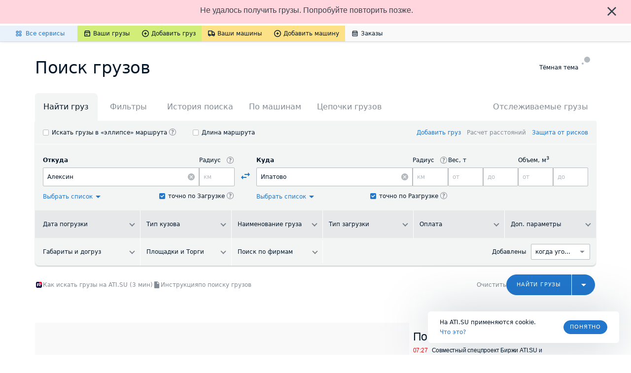

--- FILE ---
content_type: text/html; charset=utf-8
request_url: https://news.ati.su/external/last-news/
body_size: 3915
content:
<div class="ati-media-external-news-block">
    <div class="external-news-block__header">
        <span>Последние новости</span>
    </div>
    <div class="external-news-block__container">
        <!-- Отрисовка новостей -->
        
            
                <a target="_blank" href="https://zen.ati.su/news/2025/12/02/sovmestnyj-spetsproekt-birzhi-atisu-i-kompanii-kordiant-prodolzhaetsja-909308/?erid=2SDnjdKE2Q7" class="external-news-block__link-wrapper">
                    <div class="external-news-block__node">
                        <span class="external-news-block__news-time
                        
                        external-news-block__news-time--pinned
                        " data-timestamp="1764660467"></span>
                        <span class="external-news-block__news-title">Совместный спецпроект Биржи ATI.SU и компании КОРДИАНТ продолжается!</span>
                    </div>
                </a>
            
        
            
                <a target="_blank" href="https://zen.ati.su/news/2025/12/02/napi-dizelnye-gruzoviki-deshevejut-bystree-chem-gazomotornye-205730/" class="external-news-block__link-wrapper">
                    <div class="external-news-block__node">
                        <span class="external-news-block__news-time
                        
                        external-news-block__news-time--pinned
                        " data-timestamp="1764660266"></span>
                        <span class="external-news-block__news-title">НАПИ: дизельные грузовики дешевеют быстрее, чем газомоторные</span>
                    </div>
                </a>
            
        
            
                <a target="_blank" href="https://zen.ati.su/news/2025/12/01/smi-soobschajut-o-80-kilometrovoj-probke-na-r-258-u-ozera-bajkal-video-794696/" class="external-news-block__link-wrapper">
                    <div class="external-news-block__node">
                        <span class="external-news-block__news-time
                        
                        external-news-block__news-time--pinned
                        " data-timestamp="1764588767"></span>
                        <span class="external-news-block__news-title">СМИ сообщают о 80-километровой пробке на Р-258 у озера Байкал (видео)</span>
                    </div>
                </a>
            
        
            
                <a target="_blank" href="https://news.ati.su/news/2025/12/02/kurilschika-po-vine-kotorogo-sgoreli-tovary-na-sklade-lerua-merlen-budut-sudit-v-primore-729429/" class="external-news-block__link-wrapper">
                    <div class="external-news-block__node">
                        <span class="external-news-block__news-time
                        " data-timestamp="1764661952"></span>
                        <span class="external-news-block__news-title">Курильщика, по вине которого сгорели товары на складе «Леруа Мерлен», будут судить в Приморье</span>
                    </div>
                </a>
            
        
            
                <a target="_blank" href="https://news.ati.su/news/2025/12/02/40-km-probki-v-25-desjatki-fur-vstali-na-trasse-bajkal-voditeli-zhdut-razgruzki-243086/" class="external-news-block__link-wrapper">
                    <div class="external-news-block__node">
                        <span class="external-news-block__news-time
                        " data-timestamp="1764660608"></span>
                        <span class="external-news-block__news-title">«40 км пробки в –25»: десятки фур встали на трассе «Байкал» — водители ждут разгрузки</span>
                    </div>
                </a>
            
        
            
        
            
        
            
        

        <!-- Отрисовка статей -->
        
            
        
            
        
            
        
            
        
            
        
            
                <a target="_blank" href="https://news.ati.su/article/2025/12/01/v-gosdume-predlagajut-uprazdnit-status-ip-iz-za-nalogovyh-voprosov-544063/" class="external-news-block__link-wrapper">
                    <div class="external-news-block__node">
                        <div>
                            <svg class="external-news-block__svg-doc" xmlns="http://www.w3.org/2000/svg" width="16" height="16" viewBox="0 0 16 16" fill="none">
                                <g clip-path="url(#clip0_180_454)">
                                    <path d="M5.28003 8.00001H10.72V9.08801H5.28003V8.00001ZM5.28003 11.264H9.63203V10.176H5.28003V11.264ZM13.168 5.55201V13.168C13.168 14.0693 12.4374 14.8 11.536 14.8H4.46403C3.5627 14.8 2.83203 14.0693 2.83203 13.168V2.83201C2.83203 1.93068 3.56316 1.20001 4.46449 1.20001C4.50616 1.20001 4.54408 1.20001 4.5774 1.20001H9.912L13.168 5.55201ZM11.536 13.712C11.8365 13.712 12.08 13.4685 12.08 13.168V6.91201C12.08 6.61156 11.8365 6.36801 11.536 6.36801H9.36003V2.83201C9.36003 2.53157 9.11648 2.28801 8.81603 2.28801H4.46403C4.16358 2.28801 3.92003 2.53157 3.92003 2.83201V13.168C3.92003 13.4685 4.16358 13.712 4.46403 13.712H11.536Z" fill="#478CC8"/>
                                </g>
                                <defs>
                                    <clipPath id="clip0_180_454">
                                        <rect width="13.6" height="13.6" fill="white" transform="translate(1.2002 1.20001)"/>
                                    </clipPath>
                                </defs>
                            </svg>
                        </div>
                        <span class="external-news-block__news-title external-news-block__article-bold-style">В Госдуме предлагают упразднить статус ИП из-за налоговых вопросов</span>
                    </div>
                </a>
            
        
            
                <a target="_blank" href="https://zen.ati.su/article/2025/11/30/hvatit-kormit-staryj-tjagach-kogda-obnovlenie-parka-na-kamaz-54902-vygodnee-beskonechnogo-remonta-222924/?erid=2SDnjbq2e2s" class="external-news-block__link-wrapper">
                    <div class="external-news-block__node">
                        <div>
                            <svg class="external-news-block__svg-doc" xmlns="http://www.w3.org/2000/svg" width="16" height="16" viewBox="0 0 16 16" fill="none">
                                <g clip-path="url(#clip0_180_454)">
                                    <path d="M5.28003 8.00001H10.72V9.08801H5.28003V8.00001ZM5.28003 11.264H9.63203V10.176H5.28003V11.264ZM13.168 5.55201V13.168C13.168 14.0693 12.4374 14.8 11.536 14.8H4.46403C3.5627 14.8 2.83203 14.0693 2.83203 13.168V2.83201C2.83203 1.93068 3.56316 1.20001 4.46449 1.20001C4.50616 1.20001 4.54408 1.20001 4.5774 1.20001H9.912L13.168 5.55201ZM11.536 13.712C11.8365 13.712 12.08 13.4685 12.08 13.168V6.91201C12.08 6.61156 11.8365 6.36801 11.536 6.36801H9.36003V2.83201C9.36003 2.53157 9.11648 2.28801 8.81603 2.28801H4.46403C4.16358 2.28801 3.92003 2.53157 3.92003 2.83201V13.168C3.92003 13.4685 4.16358 13.712 4.46403 13.712H11.536Z" fill="#478CC8"/>
                                </g>
                                <defs>
                                    <clipPath id="clip0_180_454">
                                        <rect width="13.6" height="13.6" fill="white" transform="translate(1.2002 1.20001)"/>
                                    </clipPath>
                                </defs>
                            </svg>
                        </div>
                        <span class="external-news-block__news-title external-news-block__article-bold-style">Хватит «кормить» старый тягач: когда обновление парка на KAMAZ-54902 выгоднее бесконечного ремонта</span>
                    </div>
                </a>
            
        
            
                <a target="_blank" href="https://news.ati.su/article/2025/11/28/v-novosibirske-biznes-tamozhenniki-i-rosselhoznadzor-posporili-iz-za-zatorov-na-granitse-290833/" class="external-news-block__link-wrapper">
                    <div class="external-news-block__node">
                        <div>
                            <svg class="external-news-block__svg-doc" xmlns="http://www.w3.org/2000/svg" width="16" height="16" viewBox="0 0 16 16" fill="none">
                                <g clip-path="url(#clip0_180_454)">
                                    <path d="M5.28003 8.00001H10.72V9.08801H5.28003V8.00001ZM5.28003 11.264H9.63203V10.176H5.28003V11.264ZM13.168 5.55201V13.168C13.168 14.0693 12.4374 14.8 11.536 14.8H4.46403C3.5627 14.8 2.83203 14.0693 2.83203 13.168V2.83201C2.83203 1.93068 3.56316 1.20001 4.46449 1.20001C4.50616 1.20001 4.54408 1.20001 4.5774 1.20001H9.912L13.168 5.55201ZM11.536 13.712C11.8365 13.712 12.08 13.4685 12.08 13.168V6.91201C12.08 6.61156 11.8365 6.36801 11.536 6.36801H9.36003V2.83201C9.36003 2.53157 9.11648 2.28801 8.81603 2.28801H4.46403C4.16358 2.28801 3.92003 2.53157 3.92003 2.83201V13.168C3.92003 13.4685 4.16358 13.712 4.46403 13.712H11.536Z" fill="#478CC8"/>
                                </g>
                                <defs>
                                    <clipPath id="clip0_180_454">
                                        <rect width="13.6" height="13.6" fill="white" transform="translate(1.2002 1.20001)"/>
                                    </clipPath>
                                </defs>
                            </svg>
                        </div>
                        <span class="external-news-block__news-title external-news-block__article-bold-style">В Новосибирске бизнес, таможенники и Россельхознадзор поспорили из-за заторов на границе</span>
                    </div>
                </a>
            
        
    </div>
    <div class="external-news-block__all-news">
        <a target="_blank" href="https://news.ati.su/index/" class="ati-core-link-underlined">Все новости</a>
    </div>
</div>

<style>
.ati-media-external-news-block {
    font-family: Verdana,-apple-system,BlinkMacSystemFont,"Segoe UI",Roboto,Oxygen-Sans,Ubuntu,Cantarell,"Helvetica Neue",sans-serif;
}

.ati-media-external-news-block .external-news-block__header {
    padding: 6px 0;
    color: var(--glz-color-neutral-tone-5, rgba(6, 21, 35, 0.8));
    font-size: 23px;
    line-height: 1.23;
    letter-spacing: -0.2px;
    font-weight: 400;
}

.ati-media-external-news-block .external-news-block__container {
    font-size: 14px;
}

.ati-media-external-news-block .external-news-block__container .external-news-block__link-wrapper {
    color: var(--glz-color-neutral-tone-5, #39444f);
    text-decoration: none;
    display: block;
}

@media (hover: hover) and (pointer: fine) {
    .ati-media-external-news-block .external-news-block__container .external-news-block__link-wrapper:hover {
        color: var(--glz-color-primary-tone-1, #3a7bbf);
    }
}


.ati-media-external-news-block .external-news-block__container .external-news-block__node {
    margin-bottom: 6px;
    letter-spacing: -0.2px;
    font-size: 12px;
    line-height: 17px;
    display: flex;
    position: relative;
}

.ati-media-external-news-block .external-news-block__container .external-news-block__news-time {
    color: var(--glz-color-primary, #478cc8);
    font-size: 12px;
    position: relative;
    margin-right: 3px;
    position: absolute;
    top: 0;
    left: 0;
}

.ati-media-external-news-block .external-news-block__container .external-news-block__news-time--pinned {
    color: var(--glz-color-error, #d0021b);
}

.ati-media-external-news-block .external-news-block__all-news a {
    font-weight: 300;
    line-height: 23px;
    color: var(--glz-color-primary, #478cc8);
    font-size: 12px;
    letter-spacing: -0.1px;
    background-color: transparent;
    box-sizing: border-box;
    text-decoration: none;
}

@media (hover: hover) and (pointer: fine) {
    .ati-media-external-news-block .external-news-block__all-news a:hover {
        color: var(--glz-color-primary-tone-1, #3a7bbf);
        text-decoration: underline;
    }
}

.ati-media-external-news-block .external-news-block__article {
    color: var(--glz-color-neutral-tone-5, #39444f);
    text-decoration: none;
}

@media (hover: hover) and (pointer: fine) {
    .ati-media-external-news-block .external-news-block__article:hover {
        color: var(--glz-color-primary-tone-1, #3a7bbf);
    }
}

.ati-media-external-news-block .external-news-block__article-bold-style {
    font-weight: bold;
}

.ati-media-external-news-block .external-news-block__article-bold-style.external-news-block__news-title {
    text-indent: 0;
    margin-left: 4px;
}

.ati-media-external-news-block .external-news-block__news-title {
    text-indent: 38px;
}

.ati-media-external-news-block .external-news-block__svg-doc {
    margin-top: 1px;
}
.external-news-block__news-title {
    display: block;
    display: -webkit-box;
    -webkit-line-clamp: 2;
    -webkit-box-orient: vertical;
    overflow: hidden;
    text-overflow: ellipsis;
}

.external-news-block__tooltip-overlay .external-news-block__title-tooltip {
    display: block;
    display: -webkit-box;
    -webkit-line-clamp: 3;
    -webkit-box-orient: vertical;
    overflow: hidden;
    text-overflow: ellipsis;
}

.ati-media-external-news-block .external-news-block__title-tooltip {
    position: relative;
    left: 1px;
    top: 1px;
    font-size: 12px;
    padding-left: 4px;
    letter-spacing: -0.2px;
    line-height: 17px;
}

@media (hover: hover) and (pointer: fine) {
    .ati-media-external-news-block .external-news-block__title-tooltip:hover {
        text-decoration: underline;
    }
}

.ati-media-external-news-block .external-news-block__title-time {
    position: absolute;
    top: 8px;
    left: 7px;
    font-size: 12px;
    letter-spacing: -0.2px;
}

.ati-media-external-news-block .external-news-block__svg-doc-tooltip {
    margin: 2px -1px 0 1px;
}

.ati-media-external-news-block .external-news-block__tooltip-overlay {
    position: absolute;
    top: -7px;
    left: -7px;
    width: 100%;
    z-index: 1;
    border-radius: 4px;
    padding: 6px;
    display: none;
    background-color: var(--glz-color-neutral-tone-0, white);
    outline: 1px solid var(--glz-color-neutral-tone-2, #e6e8ea);
}
.ati-media-external-news-block .external-news-block__title-tooltip.external-news-block__article-normal-style {
    left: 0;
    text-indent: 38px;
    padding-left: 1px;
}
</style>
<script>

function createNewsTitleOverlays() {
    document.querySelectorAll('.external-news-block__news-title').forEach(element => {
        element.originalText = element.textContent;

        const fullText = document.createElement("span");
        const parentElement = element.closest('.external-news-block__link-wrapper');
        const timeElement = parentElement.querySelector('.external-news-block__news-time');

        const timeText = timeElement ? timeElement.textContent : '';

        const titleSpan = document.createElement("span");
        titleSpan.textContent = element.originalText;
        titleSpan.className = 'external-news-block__title-tooltip';
        if (!element.classList.contains('external-news-block__article-bold-style')) {
            titleSpan.classList.add('external-news-block__article-normal-style');
        }

        const timeSpan = document.createElement("span");
        timeSpan.textContent = timeText;
        timeSpan.className = 'external-news-block__title-time';
              if (timeElement && timeElement.classList.contains('external-news-block__news-time--pinned')) {
            timeSpan.classList.add('external-news-block__news-time--pinned');
        }

        fullText.appendChild(timeSpan);
        fullText.appendChild(titleSpan);
        fullText.style.fontWeight = element.classList.contains('external-news-block__article-bold-style') ? "bold" : "normal";

        fullText.className = 'external-news-block__tooltip-overlay';

        parentElement.style.position = "relative";
        parentElement.appendChild(fullText);

        if (element.classList.contains('external-news-block__article-bold-style')) {
            const svgHTML = `
            <div>
                <svg class="external-news-block__svg-doc-tooltip" xmlns="http://www.w3.org/2000/svg" width="16" height="16" viewBox="0 0 16 16" fill="none">
                            <g clip-path="url(#clip0_180_454)">
                                <path d="M5.28003 8.00001H10.72V9.08801H5.28003V8.00001ZM5.28003 11.264H9.63203V10.176H5.28003V11.264ZM13.168 5.55201V13.168C13.168 14.0693 12.4374 14.8 11.536 14.8H4.46403C3.5627 14.8 2.83203 14.0693 2.83203 13.168V2.83201C2.83203 1.93068 3.56316 1.20001 4.46449 1.20001C4.50616 1.20001 4.54408 1.20001 4.5774 1.20001H9.912L13.168 5.55201ZM11.536 13.712C11.8365 13.712 12.08 13.4685 12.08 13.168V6.91201C12.08 6.61156 11.8365 6.36801 11.536 6.36801H9.36003V2.83201C9.36003 2.53157 9.11648 2.28801 8.81603 2.28801H4.46403C4.16358 2.28801 3.92003 2.53157 3.92003 2.83201V13.168C3.92003 13.4685 4.16358 13.712 4.46403 13.712H11.536Z" fill="#478CC8"/>
                            </g>
                            <defs>
                            <clipPath id="clip0_180_454">
                                <rect width="13.6" height="13.6" fill="white" transform="translate(1.2002 1.20001)"/>
                            </clipPath>
                            </defs>
                </svg>
            </div>
    `;
            fullText.innerHTML = svgHTML + fullText.innerHTML;
}


        if (!isTouchDevice()) {
            parentElement.addEventListener('mouseover', () => {
                fullText.style.display = element.classList.contains('external-news-block__article-bold-style') ? "flex" : "block";

            });
            parentElement.addEventListener('mouseout', () => {
                fullText.style.display = "none";
            });
        }
    });
}

function isTouchDevice() {
    return (('ontouchstart' in window) ||
            (navigator.maxTouchPoints > 0) ||
            (navigator.msMaxTouchPoints > 0));
    }

var news = document.querySelectorAll(".external-news-block__news-time");
news.forEach(function(elm){
    var newsTimestamp = elm.dataset.timestamp;
    var unix_timestamp = parseInt(newsTimestamp)*1000;
    if (unix_timestamp) {
        var date = new Date(unix_timestamp),
            today = new Date(),
            year = date.getFullYear().toString(),
            month = "0" + (date.getMonth() + 1).toString(),
            day = "0" + date.getDate().toString(),
            hours = "0" + date.getHours().toString(),
            minutes = "0" + date.getMinutes().toString();
        if (
            today.getFullYear() !== date.getFullYear() ||
            today.getMonth() !== date.getMonth() ||
            today.getDate() !== date.getDate()
            ) {
                elm.innerText = day.substr(-2) + "." + month.substr(-2);
            } else {
                elm.innerText = hours.substr(-2) + ":" + minutes.substr(-2);
            }
        }
    });
    document.addEventListener('DOMContentLoaded', createNewsTitleOverlays);
</script>


--- FILE ---
content_type: text/html; charset=utf-8
request_url: https://news.ati.su/external/last-news/
body_size: 3915
content:
<div class="ati-media-external-news-block">
    <div class="external-news-block__header">
        <span>Последние новости</span>
    </div>
    <div class="external-news-block__container">
        <!-- Отрисовка новостей -->
        
            
                <a target="_blank" href="https://zen.ati.su/news/2025/12/02/sovmestnyj-spetsproekt-birzhi-atisu-i-kompanii-kordiant-prodolzhaetsja-909308/?erid=2SDnjdKE2Q7" class="external-news-block__link-wrapper">
                    <div class="external-news-block__node">
                        <span class="external-news-block__news-time
                        
                        external-news-block__news-time--pinned
                        " data-timestamp="1764660467"></span>
                        <span class="external-news-block__news-title">Совместный спецпроект Биржи ATI.SU и компании КОРДИАНТ продолжается!</span>
                    </div>
                </a>
            
        
            
                <a target="_blank" href="https://zen.ati.su/news/2025/12/02/napi-dizelnye-gruzoviki-deshevejut-bystree-chem-gazomotornye-205730/" class="external-news-block__link-wrapper">
                    <div class="external-news-block__node">
                        <span class="external-news-block__news-time
                        
                        external-news-block__news-time--pinned
                        " data-timestamp="1764660266"></span>
                        <span class="external-news-block__news-title">НАПИ: дизельные грузовики дешевеют быстрее, чем газомоторные</span>
                    </div>
                </a>
            
        
            
                <a target="_blank" href="https://zen.ati.su/news/2025/12/01/smi-soobschajut-o-80-kilometrovoj-probke-na-r-258-u-ozera-bajkal-video-794696/" class="external-news-block__link-wrapper">
                    <div class="external-news-block__node">
                        <span class="external-news-block__news-time
                        
                        external-news-block__news-time--pinned
                        " data-timestamp="1764588767"></span>
                        <span class="external-news-block__news-title">СМИ сообщают о 80-километровой пробке на Р-258 у озера Байкал (видео)</span>
                    </div>
                </a>
            
        
            
                <a target="_blank" href="https://news.ati.su/news/2025/12/02/kurilschika-po-vine-kotorogo-sgoreli-tovary-na-sklade-lerua-merlen-budut-sudit-v-primore-729429/" class="external-news-block__link-wrapper">
                    <div class="external-news-block__node">
                        <span class="external-news-block__news-time
                        " data-timestamp="1764661952"></span>
                        <span class="external-news-block__news-title">Курильщика, по вине которого сгорели товары на складе «Леруа Мерлен», будут судить в Приморье</span>
                    </div>
                </a>
            
        
            
                <a target="_blank" href="https://news.ati.su/news/2025/12/02/40-km-probki-v-25-desjatki-fur-vstali-na-trasse-bajkal-voditeli-zhdut-razgruzki-243086/" class="external-news-block__link-wrapper">
                    <div class="external-news-block__node">
                        <span class="external-news-block__news-time
                        " data-timestamp="1764660608"></span>
                        <span class="external-news-block__news-title">«40 км пробки в –25»: десятки фур встали на трассе «Байкал» — водители ждут разгрузки</span>
                    </div>
                </a>
            
        
            
        
            
        
            
        

        <!-- Отрисовка статей -->
        
            
        
            
        
            
        
            
        
            
        
            
                <a target="_blank" href="https://news.ati.su/article/2025/12/01/v-gosdume-predlagajut-uprazdnit-status-ip-iz-za-nalogovyh-voprosov-544063/" class="external-news-block__link-wrapper">
                    <div class="external-news-block__node">
                        <div>
                            <svg class="external-news-block__svg-doc" xmlns="http://www.w3.org/2000/svg" width="16" height="16" viewBox="0 0 16 16" fill="none">
                                <g clip-path="url(#clip0_180_454)">
                                    <path d="M5.28003 8.00001H10.72V9.08801H5.28003V8.00001ZM5.28003 11.264H9.63203V10.176H5.28003V11.264ZM13.168 5.55201V13.168C13.168 14.0693 12.4374 14.8 11.536 14.8H4.46403C3.5627 14.8 2.83203 14.0693 2.83203 13.168V2.83201C2.83203 1.93068 3.56316 1.20001 4.46449 1.20001C4.50616 1.20001 4.54408 1.20001 4.5774 1.20001H9.912L13.168 5.55201ZM11.536 13.712C11.8365 13.712 12.08 13.4685 12.08 13.168V6.91201C12.08 6.61156 11.8365 6.36801 11.536 6.36801H9.36003V2.83201C9.36003 2.53157 9.11648 2.28801 8.81603 2.28801H4.46403C4.16358 2.28801 3.92003 2.53157 3.92003 2.83201V13.168C3.92003 13.4685 4.16358 13.712 4.46403 13.712H11.536Z" fill="#478CC8"/>
                                </g>
                                <defs>
                                    <clipPath id="clip0_180_454">
                                        <rect width="13.6" height="13.6" fill="white" transform="translate(1.2002 1.20001)"/>
                                    </clipPath>
                                </defs>
                            </svg>
                        </div>
                        <span class="external-news-block__news-title external-news-block__article-bold-style">В Госдуме предлагают упразднить статус ИП из-за налоговых вопросов</span>
                    </div>
                </a>
            
        
            
                <a target="_blank" href="https://zen.ati.su/article/2025/11/30/hvatit-kormit-staryj-tjagach-kogda-obnovlenie-parka-na-kamaz-54902-vygodnee-beskonechnogo-remonta-222924/?erid=2SDnjbq2e2s" class="external-news-block__link-wrapper">
                    <div class="external-news-block__node">
                        <div>
                            <svg class="external-news-block__svg-doc" xmlns="http://www.w3.org/2000/svg" width="16" height="16" viewBox="0 0 16 16" fill="none">
                                <g clip-path="url(#clip0_180_454)">
                                    <path d="M5.28003 8.00001H10.72V9.08801H5.28003V8.00001ZM5.28003 11.264H9.63203V10.176H5.28003V11.264ZM13.168 5.55201V13.168C13.168 14.0693 12.4374 14.8 11.536 14.8H4.46403C3.5627 14.8 2.83203 14.0693 2.83203 13.168V2.83201C2.83203 1.93068 3.56316 1.20001 4.46449 1.20001C4.50616 1.20001 4.54408 1.20001 4.5774 1.20001H9.912L13.168 5.55201ZM11.536 13.712C11.8365 13.712 12.08 13.4685 12.08 13.168V6.91201C12.08 6.61156 11.8365 6.36801 11.536 6.36801H9.36003V2.83201C9.36003 2.53157 9.11648 2.28801 8.81603 2.28801H4.46403C4.16358 2.28801 3.92003 2.53157 3.92003 2.83201V13.168C3.92003 13.4685 4.16358 13.712 4.46403 13.712H11.536Z" fill="#478CC8"/>
                                </g>
                                <defs>
                                    <clipPath id="clip0_180_454">
                                        <rect width="13.6" height="13.6" fill="white" transform="translate(1.2002 1.20001)"/>
                                    </clipPath>
                                </defs>
                            </svg>
                        </div>
                        <span class="external-news-block__news-title external-news-block__article-bold-style">Хватит «кормить» старый тягач: когда обновление парка на KAMAZ-54902 выгоднее бесконечного ремонта</span>
                    </div>
                </a>
            
        
            
                <a target="_blank" href="https://news.ati.su/article/2025/11/28/v-novosibirske-biznes-tamozhenniki-i-rosselhoznadzor-posporili-iz-za-zatorov-na-granitse-290833/" class="external-news-block__link-wrapper">
                    <div class="external-news-block__node">
                        <div>
                            <svg class="external-news-block__svg-doc" xmlns="http://www.w3.org/2000/svg" width="16" height="16" viewBox="0 0 16 16" fill="none">
                                <g clip-path="url(#clip0_180_454)">
                                    <path d="M5.28003 8.00001H10.72V9.08801H5.28003V8.00001ZM5.28003 11.264H9.63203V10.176H5.28003V11.264ZM13.168 5.55201V13.168C13.168 14.0693 12.4374 14.8 11.536 14.8H4.46403C3.5627 14.8 2.83203 14.0693 2.83203 13.168V2.83201C2.83203 1.93068 3.56316 1.20001 4.46449 1.20001C4.50616 1.20001 4.54408 1.20001 4.5774 1.20001H9.912L13.168 5.55201ZM11.536 13.712C11.8365 13.712 12.08 13.4685 12.08 13.168V6.91201C12.08 6.61156 11.8365 6.36801 11.536 6.36801H9.36003V2.83201C9.36003 2.53157 9.11648 2.28801 8.81603 2.28801H4.46403C4.16358 2.28801 3.92003 2.53157 3.92003 2.83201V13.168C3.92003 13.4685 4.16358 13.712 4.46403 13.712H11.536Z" fill="#478CC8"/>
                                </g>
                                <defs>
                                    <clipPath id="clip0_180_454">
                                        <rect width="13.6" height="13.6" fill="white" transform="translate(1.2002 1.20001)"/>
                                    </clipPath>
                                </defs>
                            </svg>
                        </div>
                        <span class="external-news-block__news-title external-news-block__article-bold-style">В Новосибирске бизнес, таможенники и Россельхознадзор поспорили из-за заторов на границе</span>
                    </div>
                </a>
            
        
    </div>
    <div class="external-news-block__all-news">
        <a target="_blank" href="https://news.ati.su/index/" class="ati-core-link-underlined">Все новости</a>
    </div>
</div>

<style>
.ati-media-external-news-block {
    font-family: Verdana,-apple-system,BlinkMacSystemFont,"Segoe UI",Roboto,Oxygen-Sans,Ubuntu,Cantarell,"Helvetica Neue",sans-serif;
}

.ati-media-external-news-block .external-news-block__header {
    padding: 6px 0;
    color: var(--glz-color-neutral-tone-5, rgba(6, 21, 35, 0.8));
    font-size: 23px;
    line-height: 1.23;
    letter-spacing: -0.2px;
    font-weight: 400;
}

.ati-media-external-news-block .external-news-block__container {
    font-size: 14px;
}

.ati-media-external-news-block .external-news-block__container .external-news-block__link-wrapper {
    color: var(--glz-color-neutral-tone-5, #39444f);
    text-decoration: none;
    display: block;
}

@media (hover: hover) and (pointer: fine) {
    .ati-media-external-news-block .external-news-block__container .external-news-block__link-wrapper:hover {
        color: var(--glz-color-primary-tone-1, #3a7bbf);
    }
}


.ati-media-external-news-block .external-news-block__container .external-news-block__node {
    margin-bottom: 6px;
    letter-spacing: -0.2px;
    font-size: 12px;
    line-height: 17px;
    display: flex;
    position: relative;
}

.ati-media-external-news-block .external-news-block__container .external-news-block__news-time {
    color: var(--glz-color-primary, #478cc8);
    font-size: 12px;
    position: relative;
    margin-right: 3px;
    position: absolute;
    top: 0;
    left: 0;
}

.ati-media-external-news-block .external-news-block__container .external-news-block__news-time--pinned {
    color: var(--glz-color-error, #d0021b);
}

.ati-media-external-news-block .external-news-block__all-news a {
    font-weight: 300;
    line-height: 23px;
    color: var(--glz-color-primary, #478cc8);
    font-size: 12px;
    letter-spacing: -0.1px;
    background-color: transparent;
    box-sizing: border-box;
    text-decoration: none;
}

@media (hover: hover) and (pointer: fine) {
    .ati-media-external-news-block .external-news-block__all-news a:hover {
        color: var(--glz-color-primary-tone-1, #3a7bbf);
        text-decoration: underline;
    }
}

.ati-media-external-news-block .external-news-block__article {
    color: var(--glz-color-neutral-tone-5, #39444f);
    text-decoration: none;
}

@media (hover: hover) and (pointer: fine) {
    .ati-media-external-news-block .external-news-block__article:hover {
        color: var(--glz-color-primary-tone-1, #3a7bbf);
    }
}

.ati-media-external-news-block .external-news-block__article-bold-style {
    font-weight: bold;
}

.ati-media-external-news-block .external-news-block__article-bold-style.external-news-block__news-title {
    text-indent: 0;
    margin-left: 4px;
}

.ati-media-external-news-block .external-news-block__news-title {
    text-indent: 38px;
}

.ati-media-external-news-block .external-news-block__svg-doc {
    margin-top: 1px;
}
.external-news-block__news-title {
    display: block;
    display: -webkit-box;
    -webkit-line-clamp: 2;
    -webkit-box-orient: vertical;
    overflow: hidden;
    text-overflow: ellipsis;
}

.external-news-block__tooltip-overlay .external-news-block__title-tooltip {
    display: block;
    display: -webkit-box;
    -webkit-line-clamp: 3;
    -webkit-box-orient: vertical;
    overflow: hidden;
    text-overflow: ellipsis;
}

.ati-media-external-news-block .external-news-block__title-tooltip {
    position: relative;
    left: 1px;
    top: 1px;
    font-size: 12px;
    padding-left: 4px;
    letter-spacing: -0.2px;
    line-height: 17px;
}

@media (hover: hover) and (pointer: fine) {
    .ati-media-external-news-block .external-news-block__title-tooltip:hover {
        text-decoration: underline;
    }
}

.ati-media-external-news-block .external-news-block__title-time {
    position: absolute;
    top: 8px;
    left: 7px;
    font-size: 12px;
    letter-spacing: -0.2px;
}

.ati-media-external-news-block .external-news-block__svg-doc-tooltip {
    margin: 2px -1px 0 1px;
}

.ati-media-external-news-block .external-news-block__tooltip-overlay {
    position: absolute;
    top: -7px;
    left: -7px;
    width: 100%;
    z-index: 1;
    border-radius: 4px;
    padding: 6px;
    display: none;
    background-color: var(--glz-color-neutral-tone-0, white);
    outline: 1px solid var(--glz-color-neutral-tone-2, #e6e8ea);
}
.ati-media-external-news-block .external-news-block__title-tooltip.external-news-block__article-normal-style {
    left: 0;
    text-indent: 38px;
    padding-left: 1px;
}
</style>
<script>

function createNewsTitleOverlays() {
    document.querySelectorAll('.external-news-block__news-title').forEach(element => {
        element.originalText = element.textContent;

        const fullText = document.createElement("span");
        const parentElement = element.closest('.external-news-block__link-wrapper');
        const timeElement = parentElement.querySelector('.external-news-block__news-time');

        const timeText = timeElement ? timeElement.textContent : '';

        const titleSpan = document.createElement("span");
        titleSpan.textContent = element.originalText;
        titleSpan.className = 'external-news-block__title-tooltip';
        if (!element.classList.contains('external-news-block__article-bold-style')) {
            titleSpan.classList.add('external-news-block__article-normal-style');
        }

        const timeSpan = document.createElement("span");
        timeSpan.textContent = timeText;
        timeSpan.className = 'external-news-block__title-time';
              if (timeElement && timeElement.classList.contains('external-news-block__news-time--pinned')) {
            timeSpan.classList.add('external-news-block__news-time--pinned');
        }

        fullText.appendChild(timeSpan);
        fullText.appendChild(titleSpan);
        fullText.style.fontWeight = element.classList.contains('external-news-block__article-bold-style') ? "bold" : "normal";

        fullText.className = 'external-news-block__tooltip-overlay';

        parentElement.style.position = "relative";
        parentElement.appendChild(fullText);

        if (element.classList.contains('external-news-block__article-bold-style')) {
            const svgHTML = `
            <div>
                <svg class="external-news-block__svg-doc-tooltip" xmlns="http://www.w3.org/2000/svg" width="16" height="16" viewBox="0 0 16 16" fill="none">
                            <g clip-path="url(#clip0_180_454)">
                                <path d="M5.28003 8.00001H10.72V9.08801H5.28003V8.00001ZM5.28003 11.264H9.63203V10.176H5.28003V11.264ZM13.168 5.55201V13.168C13.168 14.0693 12.4374 14.8 11.536 14.8H4.46403C3.5627 14.8 2.83203 14.0693 2.83203 13.168V2.83201C2.83203 1.93068 3.56316 1.20001 4.46449 1.20001C4.50616 1.20001 4.54408 1.20001 4.5774 1.20001H9.912L13.168 5.55201ZM11.536 13.712C11.8365 13.712 12.08 13.4685 12.08 13.168V6.91201C12.08 6.61156 11.8365 6.36801 11.536 6.36801H9.36003V2.83201C9.36003 2.53157 9.11648 2.28801 8.81603 2.28801H4.46403C4.16358 2.28801 3.92003 2.53157 3.92003 2.83201V13.168C3.92003 13.4685 4.16358 13.712 4.46403 13.712H11.536Z" fill="#478CC8"/>
                            </g>
                            <defs>
                            <clipPath id="clip0_180_454">
                                <rect width="13.6" height="13.6" fill="white" transform="translate(1.2002 1.20001)"/>
                            </clipPath>
                            </defs>
                </svg>
            </div>
    `;
            fullText.innerHTML = svgHTML + fullText.innerHTML;
}


        if (!isTouchDevice()) {
            parentElement.addEventListener('mouseover', () => {
                fullText.style.display = element.classList.contains('external-news-block__article-bold-style') ? "flex" : "block";

            });
            parentElement.addEventListener('mouseout', () => {
                fullText.style.display = "none";
            });
        }
    });
}

function isTouchDevice() {
    return (('ontouchstart' in window) ||
            (navigator.maxTouchPoints > 0) ||
            (navigator.msMaxTouchPoints > 0));
    }

var news = document.querySelectorAll(".external-news-block__news-time");
news.forEach(function(elm){
    var newsTimestamp = elm.dataset.timestamp;
    var unix_timestamp = parseInt(newsTimestamp)*1000;
    if (unix_timestamp) {
        var date = new Date(unix_timestamp),
            today = new Date(),
            year = date.getFullYear().toString(),
            month = "0" + (date.getMonth() + 1).toString(),
            day = "0" + date.getDate().toString(),
            hours = "0" + date.getHours().toString(),
            minutes = "0" + date.getMinutes().toString();
        if (
            today.getFullYear() !== date.getFullYear() ||
            today.getMonth() !== date.getMonth() ||
            today.getDate() !== date.getDate()
            ) {
                elm.innerText = day.substr(-2) + "." + month.substr(-2);
            } else {
                elm.innerText = hours.substr(-2) + ":" + minutes.substr(-2);
            }
        }
    });
    document.addEventListener('DOMContentLoaded', createNewsTitleOverlays);
</script>


--- FILE ---
content_type: text/css
request_url: https://loads.ati.su/nextstatic/5d7d1233/_next/static/css/c9cb3200bdae144c.css
body_size: 892
content:
.ErrorBoundary_container__zZf4v{width:100%;display:flex;min-height:60vh}.ErrorBoundary_errorBoundary__Q_eMf{display:flex;margin:auto;flex-direction:column;align-items:center;padding-left:10px;padding-right:10px}.ErrorBoundary_heading__HPqpY{margin-top:18px;margin-bottom:0}.ErrorBoundary_desc__ai9Pl{text-align:center;max-width:420px}:root,:root [data-theme=dark-theme],:root [data-theme=default-theme],:root [data-theme=old-theme]{--filter-bg:var(--glz-color-neutral-tone-1);--filter-bg-dark:var(--glz-color-neutral-tone-2);--stiky-tabs-bg:var(--glz-color-neutral);--lighter-gray:var(--glz-color-neutral);--body-paddings:20px}@media (max-width:890px){:root,:root [data-theme=dark-theme],:root [data-theme=default-theme],:root [data-theme=old-theme]{--body-paddings:8px}}@font-face{font-family:ATI Icons;src:url(//files.ati.su/Fonts/ati-icons.eot?#iefix) format("embedded-opentype"),url(//files.ati.su/Fonts/ati-icons.ttf) format("truetype"),url(//files.ati.su/Fonts/ati-icons.woff) format("woff")}body,html{box-sizing:border-box;height:100%;padding:0;margin:0;font-family:Verdana,Dejavu Sans,Geneva,Tahoma,sans-serif;color:var(--glz-color-neutral-tone-5);-webkit-text-size-adjust:none;-moz-text-size-adjust:none;text-size-adjust:none;background-color:var(--glz-color-neutral-tone-0)}*,:after,:before{box-sizing:inherit}a{color:inherit;text-decoration:none}ul{list-style:none}button,ul{margin:0;padding:0;color:var(--glz-color-neutral-tone-5)}button{background:none;outline:none;font-family:Verdana,Dejavu Sans,Geneva,Tahoma,sans-serif}button,iframe{border:none}#page{flex-direction:column;min-height:100vh}#page,#root{display:flex}#root{flex:1 0 auto}#__next{display:flex;flex-grow:1;max-width:100%}.hidden{display:none!important}.errno-h{position:fixed;display:flex;justify-content:center;flex-direction:column;top:-150px;left:0;color:#39444f;font-family:Verdana,sans-serif;font-size:16px;width:100%;padding:12px 60px 12px 24px;box-sizing:border-box;transition-duration:.3s;transition-property:"top";text-align:center;z-index:10500}.errno-close-icon{cursor:pointer;position:absolute;right:27px;width:24px;height:24px;background-color:transparent;border:none;display:block;box-sizing:border-box;padding:0}.errno-text{min-height:24px}.errno-error,.errno-error-old,.errno-success,.errno-success-old,.errno-warning,.errno-warning-old{top:0}.errno-error-old,.errno-success-old,.errno-warning-old{color:#fff;opacity:.9}.errno-error-old .errno-close-icon path,.errno-success-old .errno-close-icon path,.errno-warning-old .errno-close-icon path{fill:#fff}.errno-error{background-color:#ffd6dd}.errno-warning{background-color:#ffecc0}.errno-success{background-color:#c1e3aa}.errno-error-old{background-color:#d0021b}.errno-warning-old{background-color:#e6ba4d}.errno-success-old{background-color:#64b82a}.errno-close-icon:hover{opacity:.5}div[data-elem=select-list]{z-index:10350!important}
/*# sourceMappingURL=c9cb3200bdae144c.css.map*/

--- FILE ---
content_type: text/css
request_url: https://loads.ati.su/nextstatic/5d7d1233/_next/static/css/2022a9f1fa51613e.css
body_size: 18375
content:
.GroupOperations_groupOperations__jLZjA{display:flex;justify-content:space-between;padding:10px 22px;width:100%;border-radius:8px 8px 0 0;background-color:var(--glz-color-success-tone-3);box-shadow:0 0 15px rgba(var(--glz-color-neutral-tone-5-rgb),20%),0 0 4px rgba(var(--glz-color-neutral-tone-5-rgb),10%)}@media (max-width:540px){.GroupOperations_groupOperations__jLZjA{flex-wrap:wrap;gap:16px}}.GroupOperations_infoTextContainer__pELwY{display:flex;align-items:center}.GroupOperations_infoText__KlGcL{margin:0 6px 0 0}.GroupOperations_iconButton__q9Njm{margin-top:6px;cursor:pointer}.GroupOperations_operations__4FGER{display:flex}@media (max-width:540px){.GroupOperations_operations__4FGER{flex-basis:100%}}.GroupOperations_secondaryOperation__Gs7Vk{margin-left:12px}@media (max-width:540px){.GroupOperations_primaryOperation__w_5BU,.GroupOperations_secondaryOperation__Gs7Vk{flex-grow:1}}@media (max-width:1300px){.ScrollTopButton_container__KZ1Xv{display:none}}.ScrollTopButton_button__zic38{cursor:pointer;position:absolute;right:-64px;bottom:0;transition:right .3s ease-in-out;display:flex;justify-content:center;align-items:center;width:48px;height:48px;border-top-left-radius:8px;border-top-right-radius:8px;background-color:var(--glz-color-neutral-tone-0);box-shadow:0 0 15px 0 rgba(var(--glz-color-neutral-tone-5-rgb),.2)}@media (max-width:1300px){.ScrollTopButton_button__zic38{right:0}}.AsideMedia_container__FqW1U{width:360px;height:100%;min-width:360px;min-height:920px;padding-top:60px;padding-left:30px;background-color:var(--lighter-gray)}.AsideMedia_media__zSZR9{position:sticky;top:60px}.ArrowButton_headerButton__mlalS{padding:15px 0;font-size:14px;color:var(--glz-color-neutral-tone-5);width:100%;display:flex;align-items:center;justify-content:space-between;position:relative;height:100%}.ArrowButton_headerButton_isClickable__agijJ{cursor:pointer}.ArrowButton_headerButton_isClickable__agijJ:active,.ArrowButton_headerButton_isClickable__agijJ:hover{color:var(--glz-color-primary)}.ArrowButton_headerButton_highlighted__6FWSb{color:var(--glz-color-success)}.ArrowButton_headerButton_error__cc2Ma{color:var(--glz-color-error)}.ArrowButton_headerButton_highlighted__6FWSb:active,.ArrowButton_headerButton_highlighted__6FWSb:hover{color:var(--glz-color-success-tone-1)}.ArrowButton_arrow__3BYMH{min-width:8px;min-height:8px;border-left:2px solid;border-bottom:2px solid;display:inline-block;box-sizing:border-box;transform:rotate(-45deg);position:relative;top:-1px;opacity:.5}.ArrowButton_arrow_up__Uanx5{margin-top:0;transform:rotate(135deg);top:4px}.ArrowButton_arrow_right__IxzZy{transform:rotate(-135deg)}.ArrowButton_imitateColumnBorder__P3oqC:after{display:block;content:"";width:1px;height:100%;background-color:var(--glz-color-neutral-tone-0);right:0;position:absolute}.link_05852c6e01{all:unset;font-family:Verdana,Dejavu Sans,Geneva,Tahoma,sans-serif;cursor:pointer;color:var(--glz-color-primary);font-size:12px;line-height:16px;display:inline-flex;align-items:center;position:relative;gap:6px}.link_05852c6e01:focus-visible{outline:0;text-decoration:underline}.link_05852c6e01:focus-visible:before{content:"";position:absolute;inset:-3px;border-radius:4px;border:1px solid var(--glz-color-primary);z-index:1}.link_05852c6e01:visited{color:var(--glz-color-primary)}.link_05852c6e01:hover{color:var(--glz-color-primary-tone-1)}.link_05852c6e01:hover:active{color:var(--glz-color-primary-tone-2)}.link_05852c6e01:hover{text-decoration:underline}.link_05852c6e01.is-small_05852c6e01{font-size:11px;line-height:12px;gap:5px}.link_05852c6e01.is-medium_05852c6e01{font-size:12px;line-height:16px}.link_05852c6e01.is-large_05852c6e01{font-size:14px;line-height:20px}.link_05852c6e01.is-inherit_05852c6e01{font-size:inherit;line-height:inherit}.link_05852c6e01.is-underline_05852c6e01{text-decoration:underline}.link_05852c6e01.is-primary_05852c6e01,.link_05852c6e01.is-primary_05852c6e01:visited{color:var(--glz-color-primary)}.link_05852c6e01.is-primary_05852c6e01:focus-visible{color:var(--glz-color-primary);text-decoration:underline}.link_05852c6e01.is-secondary_05852c6e01,.link_05852c6e01.is-secondary_05852c6e01:visited{color:var(--glz-color-success)}.link_05852c6e01.is-secondary_05852c6e01:hover{color:var(--glz-color-success-tone-1)}.link_05852c6e01.is-secondary_05852c6e01:hover:active{color:var(--glz-color-success-tone-2)}.link_05852c6e01.is-gray_05852c6e01,.link_05852c6e01.is-gray_05852c6e01:visited{color:var(--glz-color-neutral-tone-4)}.link_05852c6e01.is-dark_05852c6e01,.link_05852c6e01.is-dark_05852c6e01:visited{color:var(--glz-color-neutral-tone-5)}.link_05852c6e01.is-error_05852c6e01,.link_05852c6e01.is-error_05852c6e01:visited,.link_05852c6e01.is-red_05852c6e01,.link_05852c6e01.is-red_05852c6e01:visited{color:var(--glz-color-error)}.link_05852c6e01.is-error_05852c6e01:hover,.link_05852c6e01.is-red_05852c6e01:hover{color:var(--glz-color-error-tone-1)}.link_05852c6e01.is-error_05852c6e01:hover:active,.link_05852c6e01.is-red_05852c6e01:hover:active{color:var(--glz-color-error-tone-2)}.link_05852c6e01.is-dark_05852c6e01:hover,.link_05852c6e01.is-gray_05852c6e01:hover,.link_05852c6e01.is-primary_05852c6e01:hover{color:var(--glz-color-primary-tone-1);text-decoration:underline}.link_05852c6e01.is-dark_05852c6e01:hover:active,.link_05852c6e01.is-gray_05852c6e01:hover:active,.link_05852c6e01.is-primary_05852c6e01:hover:active{color:var(--glz-color-primary-tone-2)}.link_05852c6e01.is-disabled_05852c6e01{color:var(--glz-color-neutral-tone-3);cursor:not-allowed}.link_05852c6e01.is-disabled_05852c6e01:visited{color:var(--glz-color-neutral-tone-3)}.link_05852c6e01.is-disabled_05852c6e01:hover{text-decoration:none;color:var(--glz-color-neutral-tone-3)}.link_05852c6e01.is-disabled_05852c6e01:hover:active{color:var(--glz-color-neutral-tone-3)}.link_05852c6e01 .after-icon_05852c6e01,.link_05852c6e01 .before-icon_05852c6e01{display:inline-flex;align-items:center;vertical-align:middle}.link_05852c6e01 .after-icon_05852c6e01:not(.is-colorfull-icon_05852c6e01) svg,.link_05852c6e01 .before-icon_05852c6e01:not(.is-colorfull-icon_05852c6e01) svg{color:currentColor;fill:currentColor}.link_05852c6e01 .after-icon_05852c6e01:not(.is-colorfull-icon_05852c6e01) svg path,.link_05852c6e01 .before-icon_05852c6e01:not(.is-colorfull-icon_05852c6e01) svg path{fill:currentColor}.link_05852c6e01 .after-icon_05852c6e01 svg,.link_05852c6e01 .before-icon_05852c6e01 svg{display:inline-flex;align-items:center}.outer-wrapper_BHzSx{position:fixed;bottom:0;background-color:rgba(var(--glz-color-neutral-tone-5-rgb),.8);overflow:auto;overscroll-behavior-y:contain;filter:saturate(1);top:0!important;right:0;left:0;-ms-overflow-style:none;scrollbar-width:none}.outer-wrapper_BHzSx.overlay-invisible_sFtVF{background-color:transparent}.outer-wrapper_BHzSx::-webkit-scrollbar{display:none}.content-layout_OZqM6{position:absolute;display:flex;min-height:calc(100% + 1px);align-items:center;justify-content:center;top:0!important;right:0;left:0;-ms-overflow-style:none;scrollbar-width:none}.content-layout_OZqM6::-webkit-scrollbar{display:none}.popup_PWifS{position:relative;font-family:Verdana,Dejavu Sans,Geneva,Tahoma,sans-serif;box-sizing:border-box;border-radius:6px;box-shadow:0 8px 24px 0 rgba(var(--glz-color-neutral-tone-5-rgb),.16);background:var(--glz-color-neutral-tone-0);margin:32px auto;display:flex;flex-direction:column;justify-content:flex-start;width:100%}.popup_PWifS.size-medium_SiByR{max-width:640px}.popup_PWifS.size-small_VjhYB{max-width:448px}.popup-header_kMJEH{padding:32px 72px 16px 32px}.popup-header-title_e4W-M{color:var(--glz-color-neutral-tone-5);line-height:32px;letter-spacing:-.3px;font-size:26px;font-weight:400;margin:0}.back-link-block_CXsr3{width:100%;padding-left:3px;display:flex;align-items:center;height:32px;margin-bottom:16px}.back-link_gIPOU svg{fill:var(--glz-color-neutral-tone-4)}.back-link_gIPOU:hover svg{fill:var(--glz-color-primary-tone-1)}.back-link_gIPOU:active svg{fill:var(--glz-color-primary-tone-2)}.close-button_FjMrG{position:absolute;top:32px;right:32px;background:none;border:none;padding:4px;cursor:pointer;display:flex}.close-button_FjMrG svg{fill:var(--glz-color-neutral-tone-3)}.close-button_FjMrG:hover svg{fill:var(--glz-color-neutral-tone-4)}.popup-content_PeeHl{padding:0 32px 16px}.popup-content_PeeHl.theme-transparent_cn9Do{background-color:transparent}.popup-content_PeeHl.theme-white_jCi-Q{background-color:var(--glz-color-neutral-tone-0)}.popup-content_PeeHl.theme-feature_5vZQF{background-color:var(--glz-color-warning-tone-4)}.popup-content_PeeHl.theme-light_hN9GS{background-color:var(--glz-color-warning-tone-3)}.popup-content_PeeHl.theme-gray_5j4yh{background-color:var(--glz-color-neutral)}.popup-content_PeeHl.theme-error_IUJ40{background-color:var(--glz-color-error-tone-3);color:var(--glz-color-error);padding-top:4px;padding-bottom:4px;text-align:center;line-height:20px;font-size:14px;margin-bottom:0;margin-top:16px}.popup-content_PeeHl.type-form_ec40e{padding:0 8px 16px}.popup-footer_llE8E{background-color:var(--glz-color-neutral-tone-0);padding:16px 32px 40px;border-bottom-left-radius:6px;border-bottom-right-radius:6px;display:flex;justify-content:flex-start;align-content:center;flex-direction:row}.outer-wrapper_BHzSx:not(.is-mobile_BR4Ao) .bg-gray_7LnLG{background-color:var(--glz-color-neutral);padding-top:32px;margin-top:16px}.popup-content_PeeHl.theme-error_IUJ40+.popup-footer_llE8E{margin-top:0}.popup-action-wrapper-button_Q3L6c{display:inline-flex;align-self:center}.popup-action-wrapper-button_Q3L6c:not(:last-child){margin-right:16px}.popup-action-wrapper-button_Q3L6c.action-second_f6tEi{margin-left:auto}.is-mobile_BR4Ao .popup_PWifS{display:flex;flex-direction:column;margin:auto;border-radius:0;min-height:100vh;min-height:100dvh}.is-mobile_BR4Ao .popup-header_kMJEH{padding-right:56px;padding-left:16px}.is-mobile_BR4Ao .close-button_FjMrG{right:16px}.is-mobile_BR4Ao .popup-content_PeeHl{padding-left:16px;padding-right:16px}.is-mobile_BR4Ao .popup-content_PeeHl.type-form_ec40e{padding:0 8px 16px}.is-mobile_BR4Ao .popup-content_PeeHl.theme-error_IUJ40{margin-top:auto}.is-mobile_BR4Ao .popup-footer_llE8E{border-radius:0;justify-content:center;flex-direction:column;margin-top:auto;padding-left:16px;padding-right:16px;padding-bottom:44px}.is-mobile_BR4Ao .popup-content_PeeHl.theme-error_IUJ40+.popup-footer_llE8E{margin-top:0}.is-mobile_BR4Ao .popup-action-wrapper-button_Q3L6c{display:flex;width:100%;justify-content:center;margin-right:0;margin-left:0;margin-bottom:16px}.is-mobile_BR4Ao .popup-action-wrapper-button_Q3L6c.action-second_f6tEi{margin-left:0}.is-mobile_BR4Ao .popup-action-wrapper-button_Q3L6c.action-cancel_feHMs{order:10;margin-top:8px;margin-bottom:0}@media (max-width:640px){.MobileScreen_footer__JO5_Q.MobileScreen_footer__JO5_Q{position:sticky;bottom:0;padding-bottom:16px;box-shadow:0 8px 24px 0 rgb(var(--glz-color-neutral-tone-5-rgb),20%)}}.select_409aff4f19{flex-direction:column}.select-input_409aff4f19,.select_409aff4f19{position:relative;width:100%;display:flex;box-sizing:border-box}.select-input_409aff4f19{height:32px;border:1px solid var(--glz-color-neutral-tone-3);background-color:var(--glz-color-neutral-tone-0);border-radius:2px;align-items:center;color:var(--glz-color-neutral-tone-5);justify-content:space-between;cursor:pointer;touch-action:manipulation}.select-input_409aff4f19:focus-visible{border:1px solid var(--glz-color-neutral-tone-4);box-shadow:0 1px 2px rgba(var(--glz-color-neutral-tone-5-rgb),.21)}.select-input_409aff4f19:hover{border:1px solid var(--glz-color-neutral-tone-4)}.select-input_409aff4f19:focus-within{border:1px solid var(--glz-color-neutral-tone-4);box-shadow:0 1px 2px rgba(var(--glz-color-neutral-tone-5-rgb),.21);outline:0}.select-input_409aff4f19.is-error_409aff4f19{background-color:var(--glz-color-error-tone-3);border:1px solid var(--glz-color-error)}.select-input_409aff4f19.is-error_409aff4f19:-webkit-autofill{-webkit-box-shadow:0 0 0 500px var(--glz-color-error-tone-3) inset}.select-input_409aff4f19.is-warning_409aff4f19{border-bottom-color:var(--glz-color-warning);box-shadow:inset 0 -1px 0 var(--glz-color-warning)}.select-input_409aff4f19.is-warning_409aff4f19:focus-within{border-bottom-color:var(--glz-color-warning);box-shadow:inset 0 -1px 0 var(--glz-color-warning)}.select-input_409aff4f19 .input-wrapper_409aff4f19{display:inline-flex;align-items:center;flex-grow:1;max-width:calc(100% - 24px);padding:0 8px;box-sizing:border-box}.select-input_409aff4f19 .input-wrapper_409aff4f19 .counter_409aff4f19,.select-input_409aff4f19 .input-wrapper_409aff4f19 .input-text_409aff4f19{font-size:12px;line-height:16px;font-weight:400;font-family:Verdana,Dejavu Sans,Geneva,Tahoma,sans-serif;-webkit-user-select:none;-moz-user-select:none;-ms-user-select:none;user-select:none}.select-input_409aff4f19 .input-wrapper_409aff4f19 .counter_409aff4f19{margin-left:3px}.select-input_409aff4f19 .input-wrapper_409aff4f19 .input-text_409aff4f19{white-space:nowrap;overflow:hidden;text-overflow:ellipsis;-webkit-user-select:none;-moz-user-select:none;-ms-user-select:none;user-select:none}.select-input_409aff4f19 .input-wrapper_409aff4f19.value-text_409aff4f19 .input-text_409aff4f19{color:var(--glz-color-neutral-tone-5)}.select-input_409aff4f19 .input-wrapper_409aff4f19.placeholder-text_409aff4f19 .input-text_409aff4f19{color:var(--glz-color-neutral-tone-3)}.select-input_409aff4f19 .after-icons_409aff4f19,.select-input_409aff4f19 .before_409aff4f19{display:inline-flex;align-self:center;color:var(--glz-color-neutral-tone-4)}.select-input_409aff4f19 .after-icons_409aff4f19 svg,.select-input_409aff4f19 .before_409aff4f19 svg{fill:var(--glz-color-neutral-tone-4)}.select-input_409aff4f19 .after-icons_409aff4f19{margin-right:8px;height:100%;display:inline-flex;align-items:center}.select-input_409aff4f19 .after-icons_409aff4f19 .after_409aff4f19{margin-right:4px;display:inline-flex}.select-input_409aff4f19 .after-icons_409aff4f19 svg{fill:var(--glz-color-neutral-tone-4)}.select-input_409aff4f19 .measure_409aff4f19{display:inline-flex;align-self:center;font-family:Verdana,Dejavu Sans,Geneva,Tahoma,sans-serif;font-size:12px;line-height:16px;color:var(--glz-color-neutral-tone-5);margin-right:7px}.select-input_409aff4f19 .before_409aff4f19{margin-right:4px}.select-input_409aff4f19 .dummy-input_409aff4f19{background:0;border:0;font-size:inherit;outline:0;padding:0;width:1px;color:transparent;left:-100px;opacity:0;position:relative;transform:scale(0)}.select-input_409aff4f19.is-disabled_409aff4f19{background-color:var(--glz-color-neutral);border:1px solid var(--glz-color-neutral-tone-3);cursor:not-allowed;color:var(--glz-color-neutral-tone-4)}.select-input_409aff4f19.is-disabled_409aff4f19 .after-icons_409aff4f19,.select-input_409aff4f19.is-disabled_409aff4f19 .before_409aff4f19{color:var(--glz-color-neutral-tone-3)}.select-input_409aff4f19.is-disabled_409aff4f19 .after-icons_409aff4f19 svg,.select-input_409aff4f19.is-disabled_409aff4f19 .before_409aff4f19 svg{fill:var(--glz-color-neutral-tone-3)}.subtext_12e7ed52e0{display:flex;gap:5px}.glz-is-error_12e7ed52e0 svg{fill:var(--glz-color-error)}.glz-is-warning_12e7ed52e0 svg{fill:var(--glz-color-warning)}.glz-is-default_12e7ed52e0 svg{fill:var(--glz-color-neutral-tone-4)}.icon_c381a1e4dc{cursor:pointer;display:inline-flex;background:none;border:none;padding:0}.icon_c381a1e4dc .active_c381a1e4dc{display:none}.icon_c381a1e4dc .default_c381a1e4dc{display:inline-flex}.icon_c381a1e4dc.is-active_c381a1e4dc .default_c381a1e4dc,.icon_c381a1e4dc:focus-visible .default_c381a1e4dc,.icon_c381a1e4dc:hover .default_c381a1e4dc{display:none}.icon_c381a1e4dc.is-active_c381a1e4dc .active_c381a1e4dc,.icon_c381a1e4dc:focus-visible .active_c381a1e4dc,.icon_c381a1e4dc:hover .active_c381a1e4dc{display:inline-flex}.icon_c381a1e4dc:focus{outline:0}.tooltip_fb61e36a44{font-family:Verdana,Dejavu Sans,Geneva,Tahoma,sans-serif;color:var(--glz-color-neutral-tone-0);border-radius:2px;font-size:11px;padding:8px;line-height:12px;letter-spacing:-.3px;text-align:center}.tip_ae733d4a01{position:relative;border-radius:4px;outline:0;transition-property:transform,visibility,opacity}.tip_ae733d4a01[data-animation=fade][data-state=hidden]{opacity:0}.tip_ae733d4a01[data-tippy-root]{max-width:calc(100vw - 10px)}.tip_ae733d4a01[data-placement^=top]>div:nth-child(2){box-shadow:0 6px 12px 2px rgba(var(--glz-color-neutral-tone-5-rgb),.08);bottom:0}.tip_ae733d4a01[data-placement^=top]>div:nth-child(2):before{bottom:-7px;left:0;border-width:8px 8px 0;border-top-color:initial;transform-origin:center top}.tip_ae733d4a01[data-placement^=bottom]>div:nth-child(2){box-shadow:0 -6px 12px 2px rgba(var(--glz-color-neutral-tone-5-rgb),.08);top:0}.tip_ae733d4a01[data-placement^=bottom]>div:nth-child(2):before{top:-7px;left:0;border-width:0 8px 8px;border-bottom-color:initial;transform-origin:center bottom}.tip_ae733d4a01[data-placement^=left]>div:nth-child(2){box-shadow:6px 0 12px 2px rgba(var(--glz-color-neutral-tone-5-rgb),.08);right:0}.tip_ae733d4a01[data-placement^=left]>div:nth-child(2):before{border-width:8px 0 8px 8px;border-left-color:initial;right:-7px;transform-origin:center left}.tip_ae733d4a01[data-placement^=right]>div:nth-child(2){box-shadow:-6px 0 12px 2px rgba(var(--glz-color-neutral-tone-5-rgb),.16);left:0}.tip_ae733d4a01[data-placement^=right]>div:nth-child(2):before{left:-7px;border-width:8px 8px 8px 0;border-right-color:initial;transform-origin:center right}.tip_ae733d4a01[data-inertia][data-state=visible]{transition-timing-function:cubic-bezier(.54,1.5,.38,1.11)}.tip_ae733d4a01>div:nth-child(2){width:16px;height:16px}.tip_ae733d4a01>div:nth-child(2):before{content:"";position:absolute;border-color:transparent;border-style:solid}.tip_ae733d4a01>div:first-child{position:relative;z-index:1}.tip_ae733d4a01[data-theme=dark]{background-color:var(--glz-color-neutral-tone-5);color:var(--glz-color-neutral-tone-0);border-radius:2px;opacity:.9}.tip_ae733d4a01[data-theme=dark]>div:nth-child(2){box-shadow:none;color:var(--glz-color-neutral-tone-5)}.tip_ae733d4a01[data-theme=yellow]{background-color:var(--glz-color-warning-tone-3);color:var(--glz-color-neutral-tone-5);box-shadow:0 8px 24px rgba(var(--glz-color-neutral-tone-5-rgb),.16)}.tip_ae733d4a01[data-theme=yellow]>div:nth-child(2){color:var(--glz-color-warning-tone-3)}.tip_ae733d4a01[data-theme=green]{background-color:var(--glz-color-success-tone-3);color:var(--glz-color-neutral-tone-5);box-shadow:0 8px 24px rgba(var(--glz-color-neutral-tone-5-rgb),.16)}.tip_ae733d4a01[data-theme=green]>div:nth-child(2){color:var(--glz-color-success-tone-3)}.tip_ae733d4a01[data-theme=light]{background-color:var(--glz-color-neutral-tone-0);color:var(--glz-color-neutral-tone-5);box-shadow:0 8px 24px rgba(var(--glz-color-neutral-tone-5-rgb),.16)}.tip_ae733d4a01[data-theme=light]>div:nth-child(2){color:var(--glz-color-neutral-tone-0)}.suggestion-list-wrapper_ed973e084c{flex-direction:column;display:flex;box-sizing:border-box;box-shadow:0 1px 2px rgba(var(--glz-color-neutral-tone-5-rgb),.21);height:-moz-fit-content;height:fit-content;border:1px solid var(--glz-color-neutral-tone-4);border-radius:2px;background-color:var(--glz-color-neutral-tone-0);width:100%}.suggestion-list-wrapper_ed973e084c.is-absolute_ed973e084c{position:absolute}.suggestion-list_ed973e084c{display:flex;flex-direction:column;max-height:312px;height:-moz-fit-content;height:fit-content;overscroll-behavior-y:contain;overflow:auto;box-sizing:border-box}.suggestion-list_ed973e084c .ul-list_ed973e084c{padding:0;margin:0;list-style:none}.suggestion-list_ed973e084c .ul-list_ed973e084c>li{margin:0}.fixed-element_ed973e084c{display:flex;align-items:center;padding:10px;border:none;border-top:1px solid var(--glz-color-neutral-tone-2);background-color:var(--glz-color-neutral-tone-0);cursor:pointer;-webkit-user-select:none;-moz-user-select:none;-ms-user-select:none;user-select:none}.fixed-element_ed973e084c:focus{outline:0}.suggestion_ed973e084c{display:flex;box-sizing:border-box;max-width:100%;overflow:hidden}.suggestion_ed973e084c.with-border-both_ed973e084c,.suggestion_ed973e084c.with-border-top_ed973e084c{border-top:1px solid var(--glz-color-neutral-tone-2)}.suggestion_ed973e084c.with-border-both_ed973e084c,.suggestion_ed973e084c.with-border-bottom_ed973e084c{border-bottom:1px solid var(--glz-color-neutral-tone-2)}.suggestion_ed973e084c .suggestion-checkbox_ed973e084c{padding:8px;color:var(--glz-color-neutral-tone-5);width:100%;-webkit-user-select:none;-moz-user-select:none;-ms-user-select:none;user-select:none}.suggestion_ed973e084c .suggestion-checkbox_ed973e084c input+span{padding-left:19px}.suggestion_ed973e084c .suggestion-checkbox_ed973e084c>span{width:100%;padding-left:22px}.suggestion_ed973e084c .suggestion-checkbox_ed973e084c>input+span:before{top:0;margin:2px}.suggestion_ed973e084c .suggestion-checkbox_ed973e084c>input:checked+span:after{top:5px;left:4px}.suggestion_ed973e084c .suggestion-checkbox_ed973e084c.is-selected_ed973e084c{background-color:var(--glz-color-primary-tone-3)}.suggestion_ed973e084c .suggestion-button_ed973e084c{display:flex;align-items:center;background:none;border:none;padding:8px;width:100%;color:var(--glz-color-neutral-tone-5);text-align:left;font-family:Verdana,Dejavu Sans,Geneva,Tahoma,sans-serif;font-size:12px;line-height:16px;cursor:pointer;-webkit-user-select:none;-moz-user-select:none;-ms-user-select:none;user-select:none}.suggestion_ed973e084c .suggestion-button_ed973e084c.with-additional-padding_ed973e084c{padding:10px 8px}.suggestion_ed973e084c .suggestion-button_ed973e084c[disabled]{color:var(--glz-color-neutral-tone-3);cursor:not-allowed}.suggestion_ed973e084c .suggestion-button_ed973e084c[disabled] .highlight_ed973e084c{color:var(--glz-color-neutral-tone-3)}.suggestion_ed973e084c .suggestion-button_ed973e084c.suggestion-message_ed973e084c{cursor:default}.suggestion_ed973e084c .suggestion-button_ed973e084c:focus{outline:0}.suggestion_ed973e084c .suggestion-button_ed973e084c.is-selected_ed973e084c{background-color:var(--glz-color-primary-tone-3)}.suggestion_ed973e084c .suggestion-button_ed973e084c:not([disabled]):not(.suggestion-message_ed973e084c):focus-visible,.suggestion_ed973e084c .suggestion-button_ed973e084c:not([disabled]):not(.suggestion-message_ed973e084c):hover{background-color:var(--glz-color-primary-tone-3)}.suggestion_ed973e084c .suggestion-button_ed973e084c:not([disabled]):not(.suggestion-message_ed973e084c):active{background-color:var(--glz-color-primary-tone-4)}.suggestion_ed973e084c .before_ed973e084c{display:inline-flex;align-self:center;margin-right:4px}.suggestion_ed973e084c .highlight_ed973e084c{font-weight:700;color:var(--glz-color-neutral-tone-5);background-color:transparent;text-decoration:underline}.message-icon_ed973e084c,.suggestion-text_ed973e084c{display:inline-flex;align-items:center}.message-icon_ed973e084c{height:16px;justify-content:center;margin-right:4px}.message-text_ed973e084c{font-size:12px;line-height:16px;font-weight:400;font-family:Verdana,Dejavu Sans,Geneva,Tahoma,sans-serif;color:var(--glz-color-neutral-tone-4);-webkit-user-select:none;-moz-user-select:none;-ms-user-select:none;user-select:none}.remove-button_ed973e084c,.select-button_ed973e084c{max-height:32px;box-sizing:border-box}.remove-button_ed973e084c .icon_ed973e084c{margin-right:4px}.preloader_65856e1d21{transform:rotate(0);animation:Preloader_65856e1d21 2s linear infinite}@keyframes Preloader_65856e1d21{0%{transform:rotate(0)}to{transform:rotate(1turn)}}.preloader-icon_65856e1d21{display:flex}.container_3e96e568f7{font-family:Verdana,Dejavu Sans,Geneva,Tahoma,sans-serif}.highlight_3e96e568f7{background-color:var(--glz-color-primary-tone-3)}.TitledLabel_label__ychgG{white-space:nowrap}.Field_container__UTlL4,.TitledLabel_label__ychgG{display:flex;flex-direction:column}.Field_container_isRow__m8MoD{flex-direction:row;align-items:center}.Field_label__v2zqd{font-size:12px;height:20px;display:flex;align-items:center;margin-bottom:7px;padding-top:3px}.Field_container_isRow__m8MoD .Field_label__v2zqd{margin-right:10px;margin-bottom:0;padding-top:0}.Field_container__UTlL4:last-child{margin-bottom:0}.Field_label_bold__BwLU1{font-weight:700}.Field_label_highlighted__takkq{color:var(--glz-color-success)}.Field_content___SK7s{display:flex}.Field_content_stretch__xz5_i>*{width:100%}.Button_button__7KKpz{background:var(--filter-bg-dark);width:100%;display:none;align-items:center;justify-content:center;padding-top:10px;padding-bottom:10px;border-radius:0 0 8px 8px}@media (max-width:890px){.Button_button__7KKpz{display:flex}}.Additional_additionalFilter__jULJJ{font-size:12px;line-height:16px;margin-bottom:1px;padding:16px 17px 16px 12px}.Additional_filterBackground__8jS7k{background-color:var(--filter-bg)}.Additional_darkFilterBackground__OeXel{background-color:var(--filter-bg-dark)}.Additional_timeOption__JHE_Q{padding:8px 17px 8px 12px}.Checkbox_label__3OeRE>span{margin-bottom:8px}.Checkbox_label__3OeRE:last-child>span{margin-bottom:0}.Checkbox_content__g_lIG.Checkbox_content__g_lIG{display:flex;align-items:center;max-width:100%}.Checkbox_label__3OeRE.Checkbox_label__3OeRE.Checkbox_label__3OeRE.Checkbox_label__3OeRE input+span:after,.Checkbox_label__3OeRE.Checkbox_label__3OeRE.Checkbox_label__3OeRE.Checkbox_label__3OeRE input+span:before{top:50%;transform:translateY(-50%)}.QuestionTooltip_container__JpKAW{display:inline-flex;align-self:center;width:16px;height:16px;cursor:pointer;margin-left:4px;border-radius:50%}.QuestionTooltip_text__Gz69S{white-space:pre-wrap}.QuestionTooltip_icon__p0vsB.QuestionTooltip_icon__p0vsB.QuestionTooltip_icon__p0vsB{display:inline-flex}.QuestionTooltip_title__bfmJc{display:inline-block;margin-bottom:3px}.Board_board__GLtqy{display:inline-flex;align-items:center;padding:2px 4px;max-width:100%;font-size:12px;line-height:20px;border-radius:2px}@media (max-width:890px){.Board_board__GLtqy{max-width:280px}}.Board_inner__3i6KS{white-space:nowrap;text-overflow:ellipsis;overflow:hidden}.Board_board_white__KZddV{color:var(--glz-color-neutral-tone-0)}.Column_container__w2czH{display:inline-flex;flex-direction:column;border-right:1px solid var(--glz-color-neutral-tone-0);padding-left:12px;padding-right:12px;width:100%;max-width:100%;position:relative}.Column_container__w2czH:last-child{border:none}.Column_headerContainer__LIJVX,.Column_header__b84ju{display:flex;align-items:center;box-sizing:border-box;min-height:56px}.Column_header__b84ju{width:100%}.Column_content__iqEs9{padding-bottom:30px}.Column_button__kf1zG{font-size:12px;line-height:16px}.Column_buttonText__yplgz{margin-right:6px;white-space:nowrap;text-overflow:ellipsis;overflow:hidden}.DefaultButton_icon_active__qtXl0{transform:rotate(180deg)}.DropdownToggle_additionalAction__WyJl8{border:1px solid var(--glz-color-neutral-tone-4);border-top-color:var(--glz-color-neutral-tone-3);border-radius:2px;border-top-left-radius:0;border-top-right-radius:0;width:100%;display:flex;align-items:center;box-shadow:0 1px 2px 0 rgb(var(--glz-color-neutral-tone-5-rgb),21%);background-color:var(--glz-color-neutral-tone-0)}.Boards_board__IJnj9{padding:4px 10px}.Boards_boardList__Sv2Aj{margin-top:1px;overflow-y:auto;overflow-x:hidden;max-height:300px}.Boards_visibleBoard__cmQ7q{margin-bottom:8px}@media (max-width:890px){.Boards_visibleBoard__cmQ7q{margin-bottom:16px}}.Boards_board__IJnj9:last-child{padding-bottom:8px;margin-bottom:0}.Boards_selectAllButton__X3kvY{padding:4px 10px}@media (max-width:890px){.Boards_selectAllButton__X3kvY{padding:0;margin-bottom:16px}}.Boards_selectAllButton__X3kvY span{margin:initial}.Boards_dropdownBoard__Wb67e{max-width:100%}.Boards_dropdownButton__vRLgD{margin-bottom:10px}.Boards_errorHeader__7Bnqr{color:var(--glz-color-error)}.Boards_errorMessage__WTbDq{margin-bottom:10px;white-space:pre-wrap}.Boards_link__2SzRL.Boards_link__2SzRL{color:var(--glz-color-neutral-tone-4);margin-top:19px;font-size:11px}.Boards_icon__Bc9zM{margin-left:4px}@media (max-width:890px){.Boards_showAuction__vhaBg{margin-top:24px}}.container_6RNkj{font-family:Verdana,Dejavu Sans,Geneva,Tahoma,sans-serif;display:flex;flex-direction:column}.container_6RNkj .content-wrapper_VyMw5{position:relative;display:flex;flex-direction:column;border-radius:2px;background-color:var(--glz-color-neutral-tone-0);border:1px solid var(--glz-color-neutral-tone-3);box-sizing:border-box;height:100%}.container_6RNkj .content-wrapper_VyMw5.error_w3EpH{background-color:var(--glz-color-error-tone-3);border-color:var(--glz-color-error)}.option-selector-popup_lVvM2{font-family:Verdana,Dejavu Sans,Geneva,Tahoma,sans-serif;display:flex;max-height:100vh}.option-selector-popup_lVvM2 .popup-header_UIT8b{padding:23px 0 0 16px;display:flex;justify-content:space-between}.option-selector-popup_lVvM2 .popup-search-block_O-EQW{padding:0 16px}.option-selector-popup_lVvM2 .popup-footer_btUNw{display:flex;margin-top:auto;justify-content:space-between;background-color:var(--glz-color-neutral);align-items:center;flex-direction:row}.option-selector-popup_lVvM2 .popup-options-list_pqepA{display:flex;overflow-y:auto;flex-grow:1}.option-selector-popup_lVvM2 .popup-options-list_pqepA .type-list_q5Gi4{padding-top:8px;padding-left:16px}.search-float-button_gReil{position:absolute;right:20px;top:8px;background-color:rgba(var(--glz-color-neutral-tone-0-rgb),.5)}.search-block_pYli2{background-color:var(--glz-color-neutral);padding:8px 7px}.input-close-button_WQTsS{background-color:var(--glz-color-neutral-tone-0);display:inline-flex;padding:8px}.mobile-view-input-lens-icon_XhWyn{fill:var(--glz-color-neutral-tone-4)}.input-close-button_WQTsS,.search-float-button_gReil{border:0;border-radius:40px}.input-close-button_WQTsS svg,.search-float-button_gReil svg{fill:var(--glz-color-neutral-tone-4)}.input-close-button_WQTsS:hover,.search-float-button_gReil:hover{cursor:pointer}.input-close-button_WQTsS:hover svg,.search-float-button_gReil:hover svg{fill:var(--glz-color-neutral-tone-5)}.input-close-button_WQTsS:focus-within,.search-float-button_gReil:focus-within{outline:0}.input-close-button_WQTsS:focus-within svg,.search-float-button_gReil:focus-within svg{fill:var(--glz-color-neutral-tone-5)}.type-list_q5Gi4{padding:0;margin:0;list-style:none;width:100%;font-size:12px;box-sizing:border-box;overflow-y:auto}.type-list_q5Gi4.search-open_SCEx0{padding-top:8px}.type-list_q5Gi4.desktop-type-list_1LJe3{padding:13px 10px 0}.list-item_pu0no{position:relative;padding-bottom:8px;list-style:none}.list-item_pu0no.mobile_4wjiA{padding-bottom:16px}.checkbox-wrapper_y-abo{display:flex;justify-content:flex-start;align-items:center}.checkbox-wrapper_y-abo.has-child_rxI5e{position:relative}.checkbox-wrapper_y-abo.has-child_rxI5e:before{content:"";position:absolute;top:12px;left:6px;border-left:1px solid var(--glz-color-neutral-tone-3);width:7px;height:calc(100% - 12px)}.child_iEwYC{margin-left:6px}.child-list_3k7oY{padding:0;margin:0}.child-list_3k7oY .list-item_pu0no{padding:0 0 6px 7px}.child-list_3k7oY .list-item_pu0no.mobile_4wjiA{padding:0 0 16px 7px}.child-list_3k7oY .list-item_pu0no:before{content:"";position:absolute;top:0;left:0;border-bottom:1px solid var(--glz-color-neutral-tone-3);width:7px;height:8px}.child-list_3k7oY .list-item_pu0no:not(:last-child){border-left:1px solid var(--glz-color-neutral-tone-3)}.child-list_3k7oY .list-item_pu0no:first-child{padding-top:8px;margin-top:-2px}.child-list_3k7oY .list-item_pu0no:first-child:before{top:3px;width:7px;height:13px}.child-list_3k7oY .list-item_pu0no:first-child.mobile_4wjiA{padding-top:15px;margin-top:0}.child-list_3k7oY .list-item_pu0no:first-child.mobile_4wjiA:before{top:10px}.child-list_3k7oY .list-item_pu0no:last-child{border-left:1px solid transparent;padding-bottom:0}.child-list_3k7oY .list-item_pu0no:last-child.mobile_4wjiA{padding-bottom:2px}.child-list_3k7oY .list-item_pu0no:last-child:before{left:-1px;width:7px;height:9px;border-left:1px solid var(--glz-color-neutral-tone-3)}.popup-content_j6cAe{overflow:auto;display:flex;flex-grow:1;padding-bottom:0}.no-results_BWsuD{display:flex;justify-content:center;flex-direction:column;text-align:center;height:100%;width:100%;margin:auto}.no-results_BWsuD .no-results-text_FGgkT{font-size:12px;line-height:16px;margin-bottom:6px;color:var(--glz-color-neutral-tone-5)}.no-results_BWsuD .clear-button_12Fa6{align-self:center}.has-children_eZUtn>.checkbox-label_-wTHG{position:relative;padding-bottom:1px}.has-children_eZUtn>.checkbox-label_-wTHG:before{position:absolute;left:8px;top:8px;border-left:1px solid var(--glz-color-neutral-tone-3);width:0;bottom:0;content:"";z-index:0}.simple-option_KsG5A{color:var(--glz-color-neutral-tone-5);cursor:pointer}.OptionsList_container__HX4Wv{display:flex;flex-direction:column}.OptionsList_optionName__dn_x5{max-width:100%;white-space:break-spaces}.OptionsList_listItem__BC_c7:first-child .OptionsList_optionName__dn_x5{margin-top:0}@media (max-width:890px){.OptionsList_listItem__BC_c7{margin-bottom:16px}}.TypeSelector_selectorContainer__riqjh{width:100%;display:flex;flex-direction:column}.TypeSelector_toggleIcon_active__mTOcR{transform:rotate(180deg)}.TypeSelector_selector__DUEk9{margin-top:4px;width:280px;height:298px}.TypeSelector_buttons__Idl2B{margin-top:5px;display:flex;align-items:center}.TypeSelector_toggleButton__Tc7O8{display:flex;align-items:center;max-width:100%}.TypeSelector_toggleButtonIcon__aiywp{margin-top:3px}.TypeSelector_triggerWrapper__enIpM{max-width:100%}.TypeSelector_buttonText__27IVk{overflow:hidden;white-space:nowrap;text-overflow:ellipsis}.TypeSelectorMobile_desktopOptionList__Gv2LD.TypeSelectorMobile_desktopOptionList__Gv2LD{height:432px;padding-left:0;padding-top:0}.TypeSelectorMobile_desktopOptionList__Gv2LD.TypeSelectorMobile_desktopOptionList__Gv2LD label{margin-bottom:8px}.TypeSelectorMobile_desktopWrapper__dsqjZ.TypeSelectorMobile_desktopWrapper__dsqjZ{border:none}.date-picker_3h2Ab{width:152px;position:relative}.date-picker_3h2Ab .mask-wrapper_2rv62{margin-left:-2px}.date-picker_3h2Ab .input_H9v8X{letter-spacing:-.2px;width:100%}.date-picker_3h2Ab .input_H9v8X input{padding-left:4px}.date-picker_3h2Ab .input-for-native_2u05x{position:absolute;inset:0;border:none;outline:0;opacity:0;padding:0}.clear-button_OwRxv{padding:0;display:flex;justify-content:center;align-items:center;border:none;background:none;cursor:pointer}.clear-button_OwRxv .clear-icon_2vJHM{fill:var(--glz-color-neutral-tone-3)}.clear-button_OwRxv:focus-visible .clear-icon_2vJHM,.clear-button_OwRxv:hover .clear-icon_2vJHM{fill:var(--glz-color-neutral-tone-4)}.clear-button_OwRxv:active .clear-icon_2vJHM{fill:var(--glz-color-neutral-tone-5)}.clear-button_OwRxv:focus{outline:0}.calendar_gpRjr{position:relative;width:280px;height:296px;border:1px solid var(--glz-color-neutral-tone-4);background-color:var(--glz-color-neutral-tone-0);padding:16px 16px 0;box-sizing:border-box;border-radius:2px;box-shadow:0 1px 2px 0 rgba(var(--glz-color-neutral-tone-5-rgb),.2)}.calendar_gpRjr,.header_diW-0{font-family:Verdana,Dejavu Sans,Geneva,Tahoma,sans-serif}.header_diW-0{display:flex;justify-content:space-between;align-items:center;height:32px}.header_diW-0 .month-and-year_2GCVF{display:inline-flex;align-items:center}.header_diW-0 .current-month_jPYL-{text-transform:capitalize}.header_diW-0 .current-month_jPYL-,.header_diW-0 .current-year_RRRBe{font-size:16px;line-height:24px;color:var(--glz-color-neutral-tone-5)}.header_diW-0 .current-year_RRRBe{display:flex;align-items:center;padding-left:4px;font-family:Verdana,Dejavu Sans,Geneva,Tahoma,sans-serif;border:none;background:transparent}.header_diW-0 .current-year_RRRBe.selector-visible_MkSua{color:var(--glz-color-primary);cursor:pointer}.header_diW-0 .current-year_RRRBe.selector-visible_MkSua .triangle-icon_ENuLn{fill:var(--glz-color-primary)}.header_diW-0 .current-year_RRRBe.selector-visible_MkSua .triangle-icon_ENuLn.arrow-up_Xho8X{transform:rotate(180deg)}.header_diW-0 .current-year_RRRBe.selector-visible_MkSua:focus-visible,.header_diW-0 .current-year_RRRBe.selector-visible_MkSua:hover{color:var(--glz-color-primary-tone-1)}.header_diW-0 .current-year_RRRBe.selector-visible_MkSua:focus-visible .triangle-icon_ENuLn,.header_diW-0 .current-year_RRRBe.selector-visible_MkSua:hover .triangle-icon_ENuLn{fill:var(--glz-color-primary-tone-1)}.header_diW-0 .current-year_RRRBe.selector-visible_MkSua:active{color:var(--glz-color-primary-tone-2)}.header_diW-0 .current-year_RRRBe.selector-visible_MkSua:active .triangle-icon_ENuLn{fill:var(--glz-color-primary-tone-2)}.header_diW-0 .current-year_RRRBe.selector-visible_MkSua:focus{outline:0}.header_diW-0 .current-year-text_nbZHx{margin-right:4px}.navigation-buttons_owsDr{display:flex;flex-direction:row;align-items:center}.navigation-buttons_owsDr .navigation-arrow_3oSZJ{display:inline-flex;box-sizing:border-box;border:none;background:none;padding:4px;cursor:pointer;border-radius:4px}.navigation-buttons_owsDr .navigation-arrow_3oSZJ:first-child{margin-right:4px}.navigation-buttons_owsDr .navigation-arrow_3oSZJ .arrow-icon_BvBJD{fill:var(--glz-color-neutral-tone-5)}.navigation-buttons_owsDr .navigation-arrow_3oSZJ:not([disabled]):focus-visible,.navigation-buttons_owsDr .navigation-arrow_3oSZJ:not([disabled]):hover{background-color:var(--glz-color-primary-tone-3)}.navigation-buttons_owsDr .navigation-arrow_3oSZJ:not([disabled]):focus-visible .arrow-icon_BvBJD,.navigation-buttons_owsDr .navigation-arrow_3oSZJ:not([disabled]):hover .arrow-icon_BvBJD{fill:var(--glz-color-primary-tone-1)}.navigation-buttons_owsDr .navigation-arrow_3oSZJ:not([disabled]):active{background-color:var(--glz-color-primary-tone-4)}.navigation-buttons_owsDr .navigation-arrow_3oSZJ:not([disabled]):active .arrow-icon_BvBJD{fill:var(--glz-color-primary-tone-2)}.navigation-buttons_owsDr .navigation-arrow_3oSZJ:focus{outline:0}.navigation-buttons_owsDr .navigation-arrow_3oSZJ[disabled]{cursor:not-allowed}.navigation-buttons_owsDr .navigation-arrow_3oSZJ[disabled] .arrow-icon_BvBJD{fill:var(--glz-color-neutral-tone-3)}.weekdays_30GI6{height:32px;display:flex;justify-content:space-between;align-items:center;margin-top:8px}.weekdays_30GI6 .weekday_kkOWo{display:inline-flex;justify-content:center;width:32px;color:var(--glz-color-neutral-tone-5);font-weight:700;font-size:14px;line-height:16px}.days_y2BqB{display:grid;grid-gap:0 4px;grid-template-columns:repeat(7,1fr);justify-items:center}.days_y2BqB .day-button_z3Ui4{width:32px;height:32px;padding:0;font-family:Verdana,Dejavu Sans,Geneva,Tahoma,sans-serif;font-size:14px;color:var(--glz-color-neutral-tone-5);text-align:center;background:none;border:none;border-radius:4px;cursor:pointer;transition:background-color .1s ease-in-out}.days_y2BqB .day-button_z3Ui4.current-day_xxt5K{font-weight:700}.days_y2BqB .day-button_z3Ui4.unactive_zlIfn{color:var(--glz-color-neutral-tone-4)}.days_y2BqB .day-button_z3Ui4.selected_G-ZKt{color:var(--glz-color-neutral-tone-0);background-color:var(--glz-color-primary)}.days_y2BqB .day-button_z3Ui4[disabled]{color:var(--glz-color-neutral-tone-3);cursor:not-allowed}.days_y2BqB .day-button_z3Ui4:not([disabled]):not(.selected_G-ZKt):focus-visible,.days_y2BqB .day-button_z3Ui4:not([disabled]):not(.selected_G-ZKt):hover{background-color:var(--glz-color-primary-tone-3)}.days_y2BqB .day-button_z3Ui4:not([disabled]):not(.selected_G-ZKt):active{background-color:var(--glz-color-primary-tone-4)}.days_y2BqB .day-button_z3Ui4:focus{outline:0}.years-container_ZaBVI{position:relative;height:235px;width:100%;background-color:var(--glz-color-neutral-tone-0);margin-top:8px;width:248px;box-sizing:border-box}.years-container_ZaBVI .years_NMFXM{display:grid;grid-template-columns:repeat(4,60px);align-items:flex-start;justify-content:space-between;grid-column-gap:4px;-moz-column-gap:4px;column-gap:4px;width:248px;box-sizing:border-box}.years-container_ZaBVI .years_NMFXM .years-button_z0HCl{width:56px;height:32px;font-family:Verdana,Dejavu Sans,Geneva,Tahoma,sans-serif;line-height:16px;font-size:14px;color:var(--glz-color-neutral-tone-5);border:none;border-radius:4px;background:none;cursor:pointer}.years-container_ZaBVI .years_NMFXM .years-button_z0HCl.current-year_RRRBe{font-weight:700}.years-container_ZaBVI .years_NMFXM .years-button_z0HCl.selected_G-ZKt{color:var(--glz-color-neutral-tone-0);background-color:var(--glz-color-primary)}.years-container_ZaBVI .years_NMFXM .years-button_z0HCl:not(.selected_G-ZKt):focus-visible,.years-container_ZaBVI .years_NMFXM .years-button_z0HCl:not(.selected_G-ZKt):hover{background-color:var(--glz-color-primary-tone-3)}.years-container_ZaBVI .years_NMFXM .years-button_z0HCl:not(.selected_G-ZKt):active{background-color:var(--glz-color-primary-tone-4)}.years-container_ZaBVI .years_NMFXM .years-button_z0HCl:focus{outline:0}.fog-container_swPya{position:relative;max-width:100%;height:100%}.fog-container_swPya .scrollable-container_1HEPI{height:100%;width:100%;overflow-y:auto}.fog-container_swPya .foggy-bottom_P5QVE,.fog-container_swPya .foggy-top_h-iL6{position:absolute;left:0;right:0;height:32px;pointer-events:none;z-index:1;opacity:0;transition:opacity .01s ease-in-out}.fog-container_swPya .trigger_JXFMZ{visibility:hidden;width:10px}.fog-container_swPya .visible_YLpnR{opacity:1}.foggy-top_h-iL6{top:0;background:linear-gradient(to bottom,var(--glz-color-neutral-tone-0) 0,hsla(0,0%,100%,.6) 52.98%,hsla(0,0%,100%,0) 80%)}.foggy-bottom_P5QVE{bottom:0;background:linear-gradient(to top,var(--glz-color-neutral-tone-0) 0,hsla(0,0%,100%,.6) 52.98%,hsla(0,0%,100%,0) 80%)}[data-theme=dark-theme] .foggy-top_h-iL6{top:0;background:linear-gradient(to bottom,var(--glz-color-neutral-tone-0) 0,rgba(7,24,41,0) 52.98%)}[data-theme=dark-theme] .foggy-bottom_P5QVE{bottom:0;background:linear-gradient(to top,var(--glz-color-neutral-tone-0) 0,rgba(7,24,41,0) 52.98%)}.mask-wrapper_I2ZA7{position:absolute;display:inline-flex;left:8px;top:50%;transform:translateY(-50%);pointer-events:none}.invisible-value_RqXf6{white-space:pre;-webkit-user-select:none;-moz-user-select:none;-ms-user-select:none;user-select:none}.input-wrapper_c7EO8{position:relative;display:inline-flex;flex-grow:1}.input-wrapper_c7EO8 input{width:100%}.visible-mask_Fp9-P{color:var(--glz-color-neutral-tone-3);font-size:inherit;white-space:pre;-webkit-user-select:none;-moz-user-select:none;-ms-user-select:none;user-select:none}.underscore_MdnUS{display:inline-flex;margin-right:1px;color:var(--glz-color-neutral-tone-3)}.underscore_MdnUS:last-child{margin-right:0}.after-icon_Evasb{display:inline-flex}.Manual_container__eK7ge{margin-top:10px;display:grid;grid-template-columns:max-content 1fr;grid-column-gap:10px;-moz-column-gap:10px;column-gap:10px;grid-row-gap:12px;row-gap:12px}@media (max-width:1060px) and (min-width:890px){.Manual_container__eK7ge{grid-template-columns:1fr}}@media (max-width:890px){.Manual_container__eK7ge{margin-top:16px}}.Manual_label__peDMu{margin-top:6px;font-size:12px}.Manual_label__peDMu:first-letter{text-transform:capitalize}.Manual_datepickerInput__rMLxr{width:100%}label.Manual_datepickerInput__rMLxr>div{overflow:hidden}@media (max-width:890px){.Manual_datepickerInput__rMLxr{max-width:152px}}.Manual_button__cl_bA.Manual_button__cl_bA{display:block;text-align:left}.Button_container___V9Wv{display:flex;padding-left:10px;align-items:center;height:47px}.List_listItem__ZWINg{padding:5px 2px 2px 8px}.List_list__eNEr4{width:260px;border-bottom:none;border-bottom-left-radius:0;border-bottom-right-radius:0}@media (max-width:890px){.List_list__eNEr4{width:288px}}.List_list__eNEr4 .List_listItem__ZWINg:first-child{padding-top:10px}.List_list__eNEr4 .List_listItem__ZWINg:last-child{padding-bottom:10px}.List_optionLabel__RkHXR{cursor:pointer;display:flex;width:100%}.List_description__BBQD9{display:flex;flex-direction:column;font-size:11px;margin-left:5px;line-height:1.2}.List_description__BBQD9 span{font-style:11px;opacity:.6;line-height:1.7}.Options_container__cR72V,.Options_dropdownWrapper__AFjus{width:100%}@media (max-width:890px){.Options_dropdownWrapper__AFjus{max-width:288px}}.Options_input__wSQ9o{position:relative;padding:6px 25px 5px 10px;height:32px;border:1px solid var(--glz-color-neutral-tone-3);border-radius:2px;background-color:var(--glz-color-neutral-tone-0)}.Options_additionalAction__8OqXY{padding-left:10px;padding-top:14px;padding-bottom:14px}.Options_input__wSQ9o:after{content:"";pointer-events:none;position:absolute;width:0;height:0;border-left:5px solid transparent;border-right:5px solid transparent;border-top:5px solid var(--glz-color-neutral-tone-3);border-bottom:none;right:8px;top:14px;transition:all .15s ease-in-out}.Options_input_expanded__Adzld:after{border-top:none;border-bottom:5px solid var(--glz-color-neutral-tone-3)}.Options_inputCaption__EF05D{white-space:nowrap;overflow:hidden;text-overflow:ellipsis;font-size:12px;line-height:18px;text-align:left}.MinMax_container__tj4qH{display:flex}.MinMax_maxInput__mvVtM.MinMax_maxInput__mvVtM{border-top-left-radius:0;border-bottom-left-radius:0}.MinMax_minInput__DEdbP.MinMax_minInput__DEdbP{border-top-right-radius:0;border-bottom-right-radius:0}.Content_field__PIz2z{-moz-column-gap:8px;column-gap:8px;margin-bottom:10px}@media (max-width:890px){.Content_field__PIz2z{max-width:288px;justify-content:space-between;margin-bottom:16px}}.Content_fieldContent___Lq8p{flex-basis:122px}@media (max-width:890px){.Content_fieldContent___Lq8p{flex-basis:152px}}.Content_fieldWide__ryON_{width:100%;flex-grow:1}@media (max-width:890px){.Content_fieldWide__ryON_{max-width:152px}}.Content_fieldLabel__AnjS1{flex-basis:52px;max-width:52px}.Content_withoutDimensions__N1n6k{margin-bottom:2px;display:inline-block}@media (max-width:890px){.Content_withoutDimensions__N1n6k{margin-bottom:16px}}.Content_palletsInputWrapper__wapQO{width:100%}.ADR_ADR__pLbmZ{margin-top:8px;margin-left:18px}.ADR_inputWrapper__kV_ph{font-size:12px;line-height:16px;justify-content:space-between}.ADR_suggestion__pnuzn{font-size:12px;line-height:16px;overflow:hidden;white-space:nowrap;text-overflow:ellipsis}.ADR_suggestionDescription__MosLj{margin-left:4px;color:var(--glz-color-neutral-tone-4)}.container_bItmg{display:block;position:relative;font-family:Verdana,Dejavu Sans,Geneva,Tahoma,sans-serif}.label_om4-h{display:flex;align-items:center;padding:0 8px;position:relative;border:1px solid var(--glz-color-neutral-tone-3);background:var(--glz-color-neutral-tone-0)}.label_om4-h.focused_ZSOl-{border:1px solid var(--glz-color-neutral-tone-4);box-shadow:0 1px 2px rgba(var(--glz-color-neutral-tone-5-rgb),.21)}.label_om4-h.gradient_Mzhdc{position:absolute;right:0;top:1px;bottom:1px;background-image:linear-gradient(90deg,rgba(var(--glz-color-neutral-tone-0-rgb),.0001),var(--glz-color-neutral-tone-0));width:30px}.label_om4-h.disabled_hJh-A{background-color:var(--glz-color-neutral);border:1px solid var(--glz-color-neutral-tone-3);cursor:not-allowed}.label_om4-h.disabled_hJh-A .input_e6J3H{-webkit-text-fill-color:var(--glz-color-neutral-tone-3);color:var(--glz-color-neutral-tone-3);cursor:not-allowed}.label_om4-h.error_nzSwG{background:var(--glz-color-error-tone-3);border-color:var(--glz-color-error)}.label_om4-h.error_nzSwG.gradient_Mzhdc{background-image:linear-gradient(90deg,rgba(var(--glz-color-neutral-tone-0-rgb),.0001),var(--glz-color-error-tone-3))}.label_om4-h .gradient-pad_1E6nn{right:30px}.input-wrapper_JaqEh{width:100%;position:relative;overflow:hidden}.input-wrapper_JaqEh input{width:100%;padding-left:0}.suggestionsContainer_rzfYj{display:none;position:absolute;top:100%;width:100%;margin-top:-1px;background:var(--glz-color-neutral-tone-0);border:1px solid var(--glz-color-neutral-tone-4);z-index:99;overflow:hidden;box-sizing:border-box}.suggestionsContainerOpen_bLr0C{display:block;max-height:200px;overflow:auto}.before_Nmybo{line-height:10px;padding-right:8px}.tooltip_d7NlG{display:flex}.after-icon_d8c5r{margin-left:8px}.after-icon_d8c5r,.clear-after-icon_2B0ED{display:flex;justify-content:center;align-items:center}.clear-after-icon_2B0ED{padding:0;margin:0;cursor:pointer;-webkit-user-select:none;-moz-user-select:none;-ms-user-select:none;user-select:none;border:0;background-color:transparent;transition:fill .3s}.clear-after-icon_2B0ED svg{fill:var(--glz-color-neutral-tone-3)}.clear-after-icon_2B0ED:hover svg{fill:var(--glz-color-neutral-tone-5)}.input_e6J3H{caret-color:var(--glz-color-neutral-tone-3);width:100%;background:none;border:0;padding:5px 0;font-size:12px;font-weight:400;color:var(--glz-color-neutral-tone-5);position:relative;height:32px;outline:0;font-family:Verdana,Dejavu Sans,Geneva,Tahoma,sans-serif;box-sizing:border-box}.input_e6J3H::-moz-placeholder{color:var(--glz-color-neutral-tone-3)}.input_e6J3H:-ms-input-placeholder{color:var(--glz-color-neutral-tone-3)}.input_e6J3H::placeholder{color:var(--glz-color-neutral-tone-3)}.input_e6J3H:focus{outline:0}.placeholder_3tmWy{position:absolute;top:0;left:0;right:0;font-size:12px;font-weight:400;color:var(--glz-color-neutral-tone-3);white-space:nowrap;height:30px;line-height:15px;padding:8px 0;box-sizing:border-box}.suggestionsList_K6NpE{display:block;list-style:none;margin:0;padding:0;overflow-y:auto;max-height:100%;position:relative}.suggestion_wldEA{display:block;list-style:none;margin:0;padding:8px;font-size:12px;line-height:18px;color:var(--glz-color-neutral-tone-5);cursor:pointer}.suggestionHighlighted_rNcjh{background:var(--glz-color-primary-tone-3)}.match_0ifj5{font-weight:700;color:rgba(var(--glz-color-neutral-tone-5-rgb),.8);text-decoration:underline}.form-field_gfj77{width:100%;max-width:var(--size);font-family:Verdana,Dejavu Sans,Geneva,Tahoma,sans-serif}.labeled-field_Tik2R{display:flex;flex-direction:column;position:relative}.labeled-field_Tik2R.is-required_c3ewa:before{content:"*";position:absolute;top:1px;left:-12px;color:#d0021b;font-size:14px}.xxlarge_Bne7I{max-width:472px}.xlarge_phS-3{max-width:392px}@media (max-width:540px){.xlarge_phS-3,.xxlarge_Bne7I{max-width:100%}}.large_1df-8{max-width:312px}.medium_4MNnU{max-width:232px}.small_J-rha{max-width:152px}.xsmall_Dt-U-{max-width:72px}.distance-8_GTdza{padding-right:0}.distance-16_ucYGd{padding-right:8px}.distance-24_LRZrj{padding-right:16px}.distance-32_EyOJQ{padding-right:24px}.distance-48_OMkql{padding-right:40px}.distance-64_a8401{padding-right:56px}.field-label_XTtje{font-size:12px;line-height:16px;height:16px;margin-bottom:8px;white-space:nowrap;overflow:hidden;text-overflow:ellipsis}.dropdown-firms_rgHtT{min-width:260px;max-width:460px;overflow:hidden!important}.dropdown-firms_rgHtT.restricted_20rex{max-height:251px}@media screen and (max-width:460px){.dropdown-firms_rgHtT{max-width:100vw}}.dropdown-firms_rgHtT.empty_PGYnG{display:block;margin-top:-1px;min-height:0}.dropdown-firms_rgHtT.empty_PGYnG .firms-search-footer_vWYY3{font-size:12px;line-height:1.5;letter-spacing:-.1px;color:var(--glz-color-neutral-tone-5);border-top:0}.dropdown-firms_rgHtT .suggestions-container-long_6D0xU{height:200px}.dropdown-firms_rgHtT .suggestions-container_DjKsj{height:auto}.dropdown-firms_rgHtT .firms-search-footer_vWYY3{border-top:1px solid var(--glz-color-neutral-tone-4);width:100%;padding-top:13px;padding-left:9px;padding-bottom:13px}.dropdown-firms_rgHtT .firms-search-footer_vWYY3 .extended-search-link_sdGAO{font-size:12px}.dropdown-firms_rgHtT .match_RGasN{text-decoration:underline}.suggestion-header_Ee1Un{font-size:12px;color:var(--glz-color-neutral-tone-5);letter-spacing:-.1px}.suggestion-matched-fields_7C7jq{font-size:12px;letter-spacing:-.1px;color:rgba(var(--glz-color-neutral-tone-5-rgb),.6)}.match_7p03J{text-decoration:underline}.input_A-5bE{width:100%;background:none;border:0;padding:5px 0;font-size:12px;font-weight:400;color:var(--glz-color-neutral-tone-5);letter-spacing:-.1px;position:relative;line-height:20px;outline:0;font-family:Verdana,Dejavu Sans,Geneva,Tahoma,sans-serif;box-sizing:border-box}.input_A-5bE::-moz-placeholder{color:var(--glz-color-neutral-tone-3)}.input_A-5bE:-ms-input-placeholder{color:var(--glz-color-neutral-tone-3)}.input_A-5bE::placeholder{color:var(--glz-color-neutral-tone-3)}.input_A-5bE:focus{outline:0}.Content_separator__5dvVp{position:absolute;top:56px;width:calc(100% - 185px);height:1px;background-color:var(--glz-color-neutral-tone-0);left:185px}.Content_sortingTimeSelects__BedkF{display:flex}.Content_sortingTimeSelects__BedkF>:first-child{margin-right:8px}.Content_firmsFilter__FBO1y{display:flex;margin-top:12px;gap:16px}@media (max-width:640px){.Content_firmsFilter__FBO1y{flex-wrap:wrap;margin-top:0}}.Content_innerColumn__B30hi{width:100%;max-width:232px}@media (max-width:640px){.Content_innerColumn__B30hi{max-width:100%}}.Content_field__INPuo{margin-bottom:8px}@media (max-width:640px){.Content_field__INPuo{max-width:100%;margin-bottom:16px}}.Content_firmList__yyYW_{margin-bottom:13px}.Content_listItem__nm21e{margin-bottom:8px}.Content_firmListNameContent__QI0q9{display:flex;gap:4px;text-overflow:ellipsis;overflow:hidden;white-space:nowrap}.Content_toolbar__PH8uJ{display:flex;justify-content:space-between}.Content_dropdown__U5omM.Content_dropdown__U5omM.Content_dropdown__U5omM{max-width:380px;min-width:300px;max-height:300px;padding:8px 12px 8px 8px;overflow-y:auto}.Content_firmListName__jqFbz{display:block;margin-bottom:8px;font-weight:700;font-size:12px}.Content_firmDropdownList__GfYuS{padding-left:12px;overflow-y:auto;overflow-x:hidden}.Content_firmName__lD1wM{height:18px;display:inline-flex;align-items:center;white-space:nowrap}.Content_emoji__Sc_7Q{position:relative;top:2px}.Content_onlyForPaid__TzF8N{margin-top:12px}@media (max-width:890px){.Content_onlyForPaid__TzF8N{font-weight:400}}@media (max-width:1179px){.Content_separator__5dvVp{left:33%;width:calc(100% - 129px)}}.Firms_columnButton___cgHl{max-width:173px;margin-right:auto;padding-right:12px}@media (max-width:1179px){.Firms_columnButton___cgHl{max-width:32.5%}.Firms_separator__V6XiW{left:33%;width:calc(100% - 129px)}}.item_TRfEs{font-family:inherit}.item_TRfEs:first-child{border-top-left-radius:1px;border-top-right-radius:1px}.item_TRfEs:last-child{border-bottom-left-radius:1px;border-bottom-right-radius:1px}.Rate_rateContainer__zhPpJ{margin-top:8px;margin-bottom:8px}.Rate_currency__DmqWq{display:flex;align-items:center}.Rate_currencyLabel__u5icN{font-size:12px;line-height:16px;margin-right:4px}.Rate_currencyToggleButton__IrodQ{white-space:nowrap}.Rate_currencyDropdown__pgSK_,.Rate_ratePerKmLabel__yAb9j{width:77px}.Rate_ratePerKmLabel__yAb9j{padding-left:8px;font-size:12px;line-height:16px}.Rate_currency__DmqWq,.Rate_ratePerKm__cnakt,.Rate_rateTotal__9Hrp2{display:flex;flex-wrap:wrap;row-gap:8px;margin-bottom:8px}@media (max-width:890px){.Rate_currency__DmqWq,.Rate_ratePerKm__cnakt,.Rate_rateTotal__9Hrp2{max-width:288px}}.Rate_ratePerKm__cnakt{display:flex;align-items:center}.Rate_rateInputWrapper__rIxSG{flex-basis:82px;flex-shrink:0;flex-grow:1}.Rate_ratePerKmLabel__yAb9j,.Rate_rateTypeSelect__qzHp_.Rate_rateTypeSelect__qzHp_.Rate_rateTypeSelect__qzHp_{flex-basis:77px;flex-shrink:0;flex-grow:1}.Rate_rateTypesInnerSelect__c78PV .select__menu-list{overflow-x:hidden}.EditContactPopup_editContactPopup__UNvnD{position:fixed;left:0;top:0;width:100%;height:100vh;z-index:100000;border:0}.Stack_stack__RIjDS{display:flex;flex-direction:column}.Stack_stack__RIjDS>*{margin-bottom:var(--stack-gap)}.Stack_stack__RIjDS>:last-child{margin-bottom:0}.CollectivityToggle_container__raIVV{display:flex}.CollectivityToggle_wrapper__WbKqF{display:inline-flex;margin-left:4px}.CollectivityToggle_icon__omHE2{display:flex;align-items:center}.CollectivityToggle_warning__VyQYC{margin-top:0;padding-left:26px;color:var(--glz-color-warning-tone-2)}.Cargo_section__du3NN{margin:0;font-size:12px;line-height:16px;color:var(--glz-color-neutral-tone-5)}.Cargo_value__atOGV{font-weight:700;white-space:nowrap}.Route_main__i1uK1{display:flex;align-items:center;gap:4px;flex-wrap:wrap}.Route_distance__m2UVh{color:var(--glz-color-neutral-tone-4);font-weight:400;white-space:nowrap}.Route_cityName__mYKUO{margin:0;font-size:12px;line-height:16px;font-weight:700;color:var(--glz-color-neutral-tone-5)}.DetailedSummary_details__JglwO{display:grid;grid-template-columns:140px auto;grid-row-gap:5px;font-size:12px}.DetailedSummary_type__6TI94,.DetailedSummary_value__SgeT0{color:var(--glz-color-neutral-tone-4)}.DetailedSummary_toggle__Aety1{align-self:flex-start}.FilterSummary_summary__iIicw{display:flex;flex-direction:column;margin-bottom:20px;padding:20px;gap:8px;border-radius:4px;background-color:var(--glz-color-neutral)}@media (max-width:640px){.FilterSummary_summary__iIicw{padding:12px}}.Footer_unsubButton__9ELMx{max-width:250px;white-space:break-spaces}.HStack_stack__Vz_Xm{display:flex;flex-direction:row}.HStack_stack__Vz_Xm>*{margin-right:var(--h-stack-gap)}.HStack_stack__Vz_Xm>:last-child{margin-right:0}.PlusButton_stack__tGwTn{padding-top:1px;align-items:center}.tip_HNTSX.tip_HNTSX{box-shadow:0 8px 24px rgba(var(--glz-color-neutral-tone-5-rgb),.16)}.wrapper_xDDe7{display:flex;flex-direction:column;position:relative;font-family:Verdana,Dejavu Sans,Geneva,Tahoma,sans-serif;height:-moz-fit-content;height:fit-content;box-sizing:border-box;border-radius:6px;min-height:20px}.header_bCVrI{margin:0;font-size:16px;line-height:24px;letter-spacing:-.1px}.header_bCVrI,.header_bCVrI.small_Lamob{font-weight:400;color:var(--glz-color-neutral-tone-5)}.header_bCVrI.small_Lamob{font-size:12px;line-height:16px}.header_bCVrI.icon_nGVy1{display:flex}.content_aZkFx.text-content_-r3HD{font-size:12px;font-weight:400;line-height:16px;color:var(--glz-color-neutral-tone-5)}.content_aZkFx.text-header_ITGM5{font-size:16px;line-height:24px;letter-spacing:-.1px;font-weight:400;color:var(--glz-color-neutral-tone-5)}.footer_XVYRl{display:flex;align-items:flex-start}.footer_XVYRl .action_FiHOA:not(:last-child){margin-right:10px}.action_FiHOA{display:inline-flex;flex-direction:column;text-align:center;align-items:center}.medium_paJKc.with-width_EzvIW{width:388px}.medium_paJKc .header_bCVrI{padding:24px 56px 12px 24px}.medium_paJKc .content_aZkFx{padding:0 24px}.medium_paJKc .footer_XVYRl{padding:12px 24px 24px}.small_Lamob.with-width_EzvIW{width:235px}.small_Lamob .header_bCVrI{padding:16px 46px 12px 16px}.small_Lamob .content_aZkFx{padding:0 16px}.small_Lamob .footer_XVYRl{padding:12px 16px 16px}.header_bCVrI.without-content_k8B33{padding-bottom:0}.theme-dark_sT6Tu{background-color:rgba(var(--glz-color-neutral-tone-5-rgb),.9)}.theme-yellow_iH5xB{background-color:var(--glz-color-warning-tone-3)}.theme-green_y3IXM{background-color:var(--glz-color-success-tone-3)}.theme-light_FFAFv{background-color:var(--glz-color-neutral-tone-0)}.close-button_R14yd{position:absolute;right:24px;top:24px;z-index:1;cursor:pointer;width:24px;height:24px;border:0;padding:0;background:none;color:transparent;outline:0;fill:var(--glz-color-neutral-tone-3)}.close-button_R14yd.small_Lamob{right:16px;top:16px}.close-button_R14yd:hover{fill:var(--glz-color-neutral-tone-4)}.close-button_R14yd:focus{outline:0}.close-button_R14yd:focus-visible{fill:var(--glz-color-neutral-tone-5)}.close-button_R14yd:active{fill:var(--glz-color-neutral-tone-5)}.is-center-alignment_ABlHS{justify-content:center}.is-center-alignment_ABlHS .mobile-footer_Td1u-{margin-top:16px}.Promo_content__Zu7aX{padding-bottom:24px}.Promo_content_hasApps__FNl08{padding-top:24px}.Promo_disclaimer__D_H_s{margin:0}.Promo_apps__criuv{display:flex;flex-direction:column;gap:18px;margin-top:8px}.Promo_info__qUg57{display:flex;align-items:center;gap:6px}.Promo_info_hasApps__SJoQx{gap:16px}.Promo_appIcon__7onRY{display:block;flex-shrink:0}.Promo_appDescription__S_DPs,.Promo_appName__WK5mx{margin:0}.Promo_downloadLinks__MufBo{display:flex;flex-wrap:wrap;gap:8px}.MobileAppChannelCheckBox_appName__Vomt5{display:flex;align-items:center;gap:4px;margin-left:8px}.SubsSettings_header___waG_{display:flex;justify-content:space-between;align-items:center;flex-wrap:wrap;gap:8px;padding-right:60px}.SubsSettings_header_wide__bMk4r{padding-right:0}.SubsSettings_title__vVkWI{margin-top:0;color:var(--glz-color-success)}.SubsSettings_subscribeCheckbox___Ttjg{max-width:-moz-max-content;max-width:max-content;margin-bottom:0}.SubsSettings_subscribeCheckboxContent__9RAck.SubsSettings_subscribeCheckboxContent__9RAck{display:inline}.SubsSettings_subscribeText__2YDb2{white-space:pre-wrap}.SubsSettings_free__EOlS5{margin-left:4px;font-size:12px;line-height:16px;font-style:normal;font-weight:700;color:var(--glz-color-success)}.SubsSettings_channels__U5YKt{display:flex;flex-direction:column;padding-left:26px}.SubsSettings_plusButton__TH6gV{margin-bottom:8px}.SubsSettings_smsCheckboxContainer__StW8H{display:flex;flex-direction:column}.SubsSettings_smsCostContainer__Jmetx{padding-left:18px;font-size:12px}.SubsSettings_smsCost__ASqDq{padding:0 4px;border-radius:4px;background-color:var(--glz-color-warning)}[data-theme=dark-theme] .SubsSettings_smsCost__ASqDq{color:var(--glz-color-neutral)}.SubsSettings_smsCheckbox__6La6e>span{margin-bottom:4px}.SubsSettings_additionalNotifications__Hmxmy{display:flex;align-items:center;gap:4px}.Trial_trial___LXnl{max-width:540px}.Trial_special__OUeR7{display:inline-block;padding:4px 8px;margin-bottom:8px;border:2px solid var(--glz-color-success);border-radius:2px;color:var(--glz-color-neutral-tone-0);font-size:11px;font-weight:700;line-height:12px;letter-spacing:-.3px;background-color:var(--glz-color-success);text-transform:capitalize}.Trial_expiration__g2JKx{margin-top:0}.Trial_text___8uKr{white-space:pre-line}.SubscriptionMessage_text__ivLD_{font-size:12px;white-space:pre-line}.SubscriptionMessage_text__ivLD_:first-child{margin-top:0}.Prices_container__Oo0O5{padding:20px;border-radius:4px;background-color:var(--glz-color-neutral-tone-0)}.Prices_link__fvEzt{margin-top:8px}.Prices_isBold__DFkBp{font-weight:700}.SMS_sms__UKyuG{color:var(--glz-color-error);margin-bottom:8px}.NotificationIcon_icon__X_nbB{font-weight:400;display:inline-flex;border-radius:50%;align-items:center;justify-content:center;position:relative;width:16px;height:16px;color:var(--glz-color-neutral-tone-0);font-size:14px;margin-right:3px}.NotificationIcon_stop__JmkS6:before{content:""}.NotificationIcon_stop__JmkS6:after{content:"";border-color:var(--glz-color-neutral-tone-0);border-left:2px solid var(--glz-color-neutral-tone-0);border-right:2px solid var(--glz-color-neutral-tone-0);width:calc(100% / 2);height:calc(100% / 2)}.NotificationIcon_exclamation__zhVdY:before{content:"!";color:var(--glz-color-neutral-tone-0)}.NotificationIcon_critical__oxFxr{background-color:var(--glz-color-error)}.NotificationIcon_warning__6gFgb{background-color:var(--glz-color-warning-tone-1)}.NotificationIcon_tip__TVs8N{font-size:9px;letter-spacing:-.3px;margin-bottom:10px;white-space:pre-wrap;display:flex;flex-direction:column}.NotificationIcon_tip__TVs8N:last-child{margin-bottom:0}.Title_title__6NrNK{display:flex}.Title_heading__U_rI7.Title_heading__U_rI7{letter-spacing:-.4px;margin-top:0;margin-bottom:0}.Title_icon__rzn90{flex-shrink:0;width:40px;height:40px;margin-right:8px}@media (max-width:640px){.Title_icon__rzn90{display:none}.Title_heading__U_rI7.Title_heading__U_rI7{color:var(--glz-color-error)}}.Title_icon__rzn90:after{border-left-width:6px;border-right-width:6px}.Title_textContainer__leUnK{display:flex;flex-direction:column;justify-content:center;gap:8px}.Title_text__oCnnj{margin-top:0}.Title_link__aQ7FO.Title_link__aQ7FO.Title_link__aQ7FO{font-size:14px;line-height:19px}.Title_sms__BXNw2{display:flex;align-items:center;margin-top:8px;font-size:14px;line-height:16px;color:var(--glz-color-error)}.Warning_warning__62Mvl.Warning_warning__62Mvl.Warning_warning__62Mvl{padding:32px;font-size:12px;text-align:center;white-space:pre-line}.FilterPopup_filterNameField__tsqbq{margin-bottom:20px}.FilterPopup_filterNameLabel__D9ULR{height:auto;overflow:visible;overflow:initial;white-space:normal}.FilterPopup_field_fullWidth__VIJOO{max-width:none}.FilterPopup_preloader__f59VT{display:flex;justify-content:center;align-items:center;height:50vh;padding:32px}.FilterPopup_footer__Ix4xE.FilterPopup_footer__Ix4xE.FilterPopup_footer__Ix4xE{margin-top:0}.FilterPopup_subscribeContainer__WI5UN{box-shadow:inset 0 1px 0 0 rgba(89,110,129,.2);background-color:var(--glz-color-success-tone-3)}.FilterPopup_subscribeContent__acoH4.FilterPopup_subscribeContent__acoH4{position:relative;padding:20px 32px}.FilterPopup_subscribeIcon__HwFAD{position:absolute;top:34px;right:34px}@media (max-width:890px){.FilterPopup_subscribeIcon__HwFAD{top:16px;right:16px}}.FilterDeleteConfirmationPopup_confirmationPopup__mxciR.FilterDeleteConfirmationPopup_confirmationPopup__mxciR,.FilterUnsubscribeConfirmationPopup_confirmationPopup__xctpM.FilterUnsubscribeConfirmationPopup_confirmationPopup__xctpM{min-height:auto}.SubscriptionsStatus_status__s96Ka{margin-left:4px;margin-top:3px}.SubscriptionsStatus_status_updated__1JBe6{fill:var(--glz-color-warning)}.SubscriptionsStatus_status_new___eiMl{fill:var(--glz-color-success)}.SubscriptionsStatus_status_error__WnSiR{fill:var(--glz-color-error)}.Tab_tab__a11nv{display:flex;height:56px;min-width:126px;padding:5px 16px;font-size:16px;line-height:20px;justify-content:center;align-items:center;border-radius:8px 8px 0 0;color:var(--glz-color-neutral-tone-4);cursor:pointer;white-space:nowrap}.Tab_tab__a11nv:hover{color:var(--glz-color-neutral-tone-5)}@media (max-width:1179px){.Tab_tab__a11nv{padding-left:12px;padding-right:12px;font-size:15px}}@media (max-width:890px){.Tab_tab__a11nv{height:auto;padding:12px;font-size:12px;line-height:16px;color:var(--glz-color-neutral-tone-5)}}.Tab_tab_active__Swdus{background-color:var(--filter-bg);color:var(--glz-color-neutral-tone-5);box-shadow:0 1px 2px rgba(var(--glz-color-neutral-tone-5-rgb),20%)}@media (max-width:890px){.Tab_tab_active__Swdus{background-color:transparent;box-shadow:inset 0 -6px 0 -2px var(--glz-color-primary)}}.Tab_tab_special__q7LbS{position:relative;-moz-column-gap:8px;column-gap:8px;background-color:var(--glz-color-primary-tone-3);color:var(--glz-color-neutral-tone-5);box-shadow:0 1px 2px rgb(var(--glz-color-neutral-tone-5-rgb),20%)}.Tab_tab_special__q7LbS:after{content:"";position:absolute;top:0;left:0;width:100%;height:100%;pointer-events:none}.Tab_tab_special__q7LbS:hover:after{background-color:rgba(var(--glz-color-neutral-tone-5-rgb),.03)}@media (max-width:1179px){.Tab_tab_special__q7LbS{flex-direction:column;align-items:flex-start}}@media (max-width:890px){.Tab_tab_special__q7LbS{background-color:transparent;box-shadow:none}.Tab_tab_special__q7LbS.Tab_tab_active__Swdus{box-shadow:inset 0 -6px 0 -2px var(--glz-color-primary)}.Tab_tab_special__q7LbS:hover{background-color:transparent}.Tab_badge__Qx2IV{display:none}}.Static_container__F3tH0{display:flex;justify-content:space-between;overflow-x:auto;scrollbar-width:none}.Static_container__F3tH0::-webkit-scrollbar{display:none}.Static_mainTabs__D1rxK{display:flex}.Static_counter__ekkUV{margin-left:4px}.SubscribeButton_container__kfoJN{position:relative;display:flex;align-items:center}.SubscribeButton_button__8oe1z{font-display:fallback;margin-right:10px}.SubscribeButton_text__y728z{font-size:11px;max-width:140px;display:inline-block;color:var(--glz-color-neutral-tone-4)}@media (max-width:530px){.SubscribeButton_text__y728z{max-width:none}}.SubscribeButton_popover__2rifj.SubscribeButton_popover__2rifj{max-width:370px;background-color:var(--glz-color-success-tone-3)}.SubscribeButton_contentWrapper__bNAdX.SubscribeButton_contentWrapper__bNAdX{padding-top:16px;padding-bottom:16px}.SubscribeButton_content__AaGN5.SubscribeButton_content__AaGN5.SubscribeButton_content__AaGN5{display:flex;gap:16px;padding-left:16px;padding-right:48px}.SubscribeButton_promoTextContainer__Onw78{display:flex;flex-direction:column;justify-content:center}.SubscribeButton_promoTextSubscribe__Y7CeO{margin-top:0}.SubscribeButton_promoTextFree__HDVFD{display:flex;align-self:flex-start;padding:4px 8px;border-radius:2px;background-color:var(--glz-color-success);color:var(--glz-color-neutral-tone-0)}.SubscribeButton_closeButton__aUdSL.SubscribeButton_closeButton__aUdSL{top:16px;right:16px}.Sticky_container___lIp6{position:fixed;display:flex;justify-content:space-between;align-items:center;top:32px;box-shadow:rgb(var(--glz-color-neutral-tone-5-rgb),30%) 0 0 16px 0;background-color:var(--stiky-tabs-bg);width:100%;max-width:1160px;padding-right:12px;transform:translate(-10px);z-index:1500}@media (max-width:1140px){.Sticky_container___lIp6{display:none}}.Sticky_tabs__5t0Y7{display:flex}.Sticky_action__6I_3Q{display:flex;align-items:center;margin-left:4px}.Sticky_subscribeButton__hMZWN{margin-left:auto}.Sticky_refreshIcon__cNsz2{margin-left:4px;margin-right:5px;opacity:.5}.Sticky_stickyTab__k9ajm{border-radius:0;background:none;font-size:13px;box-shadow:none;height:48px;min-width:0}.Sticky_stickyTab__hy__zBuOT{font-size:11px;padding-left:8px;padding-right:8px}.Tabs_container__N_0_o{display:flex;justify-content:space-between}.Tabs_mainTabs__Czs_8{display:flex}.BottomAdv_container__ACGJZ{display:flex;justify-content:space-between;margin-top:35px}@media (max-width:890px){.BottomAdv_container__ACGJZ{justify-content:center}}.ServiceLinks_container__eM_I5{display:flex;padding-right:16px}@media (max-width:890px){.ServiceLinks_container__eM_I5{display:none}}.ServiceLinks_link__PvW0Y:not(:last-child){margin-right:12px}.GroupsList_list___Xo9W{width:358px;font-size:12px;letter-spacing:-.1px;overflow-y:auto;overflow-x:hidden;max-height:300px;border-bottom:none;border-bottom-left-radius:0;border-bottom-right-radius:0}@media (max-width:890px){.GroupsList_list___Xo9W{width:272px}}.GroupsList_item__fhFTr.GroupsList_item__fhFTr{padding:0 10px}.GroupsList_itemButton__IaJIW{border:none;background:transparent;width:calc(100% + 10px);line-height:2.5;text-align:left;font-size:12px;font-family:inherit;padding:0 10px;cursor:inherit;outline:none}.GroupsList_divider__hgs0w{margin:0}.GeoList_geo__8xy6t{display:flex}.GeoList_geoName__kcrn6{display:inline;white-space:nowrap;overflow:hidden;text-overflow:ellipsis}.GeoList_geoCount_disabled__p9FCu,.GeoList_geoName_disabled__1Zxtk{color:var(--glz-color-neutral-tone-3);cursor:not-allowed}.GeoList_additionalAction__ZHe8e{padding:11px 20px}.GeoList_geoCount__mGlnE{margin-left:5px;opacity:.5;flex-grow:1;padding-right:20px}.GeoList_editButton__b6qSr{cursor:pointer;display:none;padding:0 8px}.GeoList_geo__8xy6t:hover .GeoList_editButton__b6qSr{display:block}.GeoList_tooltipWrapper__9c5rx{display:flex;align-items:center;flex-grow:1;max-width:calc(100% - 24px)}@media (max-width:1179px){.GeoList_chooseListFirstPart__eAC0v{display:none}.GeoList_chooseListSecondPart__fDNF4{text-transform:capitalize}}.Geo_field__BJgJ_{width:100%}.Geo_label__S7V9P{font-size:12px}.Geo_autosuggest__r8Iql.Geo_autosuggest__r8Iql{height:38px;border-top-right-radius:0;border-bottom-right-radius:0}.Geo_input__H4dhS.Geo_input__H4dhS{height:38px;border-top-left-radius:0;border-bottom-left-radius:0}.Geo_tooltip__m6t8i{width:250px}@media (max-width:890px){.Geo_tooltip__m6t8i{width:auto}}.Geo_topRow__SXPfo{display:flex;align-items:center;margin-bottom:10px}.Geo_bottomRow__H8KWr{display:flex;align-items:center}.Geo_bottomRow__H8KWr,.Geo_radiusLabel__XTHIr{justify-content:space-between}.Geo_radiusLabelQuestion__Hxh8i{margin-top:3px}.Geo_listIcon__epn1A{display:inline-flex;align-items:center;justify-content:center;margin-right:4px}.Geo_suggestion__FxHag{display:flex;align-items:center}@media (max-width:1179px){.Geo_dropdown__J0kO5{min-width:calc(100% + 72px)}.Geo_hidablePart__74Q7r{display:none}}.Route_route__as4dC{display:flex;width:100%}@media (max-width:890px){.Route_route__as4dC{flex-direction:column;padding-top:12px;padding-bottom:12px;border-bottom:1px solid var(--glz-color-neutral-tone-2)}}.Route_geoWrapper___30p9{width:100%}@media (max-width:890px){.Route_geoWrapperFrom__iGx_c{padding-bottom:12px;border-bottom:1px solid var(--glz-color-neutral-tone-2)}.Route_geoWrapperTo__begzs{padding-top:12px}}.Route_swap__awWEx{display:flex;margin:28px 10px 0}.Route_swap__awWEx svg{width:24px;height:32px;fill:var(--glz-color-primary);transition:all .2s ease-in-out}.Route_swap__awWEx svg:hover{cursor:pointer;fill:var(--glz-color-primary-tone-1)}.Route_swap__awWEx svg:active{fill:var(--glz-color-primary-tone-2)}@media (max-width:1179px){.Route_swap__awWEx{margin-left:2px;margin-right:2px}}@media (max-width:890px){.Route_swapWrapper__1AdaR{position:relative;width:100%}.Route_swapWrapper__1AdaR,.Route_swap__awWEx{display:flex;align-items:center;justify-content:center}.Route_swap__awWEx{position:absolute;width:32px;height:32px;margin:0;border-radius:24px;border:1px solid var(--glz-color-neutral-tone-2);background:var(--glz-color-neutral-tone-1);transform:rotate(90deg)}}.Route_truckInfo__B8KaL{display:flex;margin-top:12px}.DistanceRange_container__M58eL{display:flex;align-items:center;padding:16px;background-color:var(--filter-bg-dark);gap:16px 32px}@media (max-width:890px){.DistanceRange_container__M58eL{flex-direction:column;align-items:flex-start}}.DistanceRange_distanceInputContainer__6oHpo{display:flex;flex-direction:row;justify-content:space-between;align-items:center}@media (max-width:890px){.DistanceRange_distanceInputContainer__6oHpo{width:100%}.DistanceRange_ellipseInputContainer__nV7Ev{max-width:315px}}.DistanceRange_lengthInputContainer__q_NXD{max-width:200px}.DistanceRange_label__NDdXT{max-width:400px;white-space:pre;margin-right:8px}.DistanceRange_desc__BMQ_e{margin:0}.DistanceRange_ellipseInput__QtOk6.DistanceRange_ellipseInput__QtOk6{width:56px}.DistanceRange_routeLength__toGBa.DistanceRange_routeLength__toGBa{width:72px}.DistanceRange_inputLabel__48JiU{margin-right:14px}@media (max-width:400px){.DistanceRange_inputLabel__48JiU>span{white-space:normal}}.DistanceRange_select__2vFLa{width:56px}.DistanceRange_fieldContent__NoPGT{align-items:center;width:72px}.DistanceRange_distanceUnit__pQWNv{margin-left:10px}@media (max-width:1179px){.DistanceRange_label__NDdXT{white-space:normal}}.RouteParams_container__R5cYJ{display:flex;flex-wrap:wrap;height:100%}@media (max-width:890px){.RouteParams_container__R5cYJ{flex-direction:column;width:100%;padding:6px 0}}.RouteParams_checkbox__vutwe.RouteParams_checkbox__vutwe{display:flex;align-items:center;padding:6px 16px}@media (max-width:890px){.RouteParams_checkbox__vutwe.RouteParams_checkbox__vutwe{width:100%}}.RouteParams_checkbox__vutwe span{margin-bottom:0}.RouteParams_checkbox_active__FKhBW{background-color:var(--filter-bg-dark)}.RouteParams_checkboxContent__bAqWS{height:16px}.RouteParams_question__65Nlf{margin-top:2px}@media (min-width:890px){.RouteParams_mobileDistanceRange__av79o{display:none}}.Volume_volume__BZ5Xw{width:100%;max-width:142px}.Volume_volumeInputs__2_Hll,.Volume_volumeInputs__2_Hll label{height:38px}.Volume_sup__i_X_A{margin-bottom:9px}@media (max-width:1179px){.Volume_volume__BZ5Xw{max-width:126px}}@media (max-width:890px){.Volume_volume__BZ5Xw{max-width:204px}}.Weight_weight__593X_{width:100%;max-width:142px}.Weight_weightInputs__XGQci,.Weight_weightInputs__XGQci label{height:38px}@media (max-width:1179px){.Weight_weight__593X_{max-width:126px}}@media (max-width:890px){.Weight_weight__593X_{max-width:204px}}.Filters_container__3niLd{position:relative;width:100%;margin-bottom:18px;background-color:var(--filter-bg)}@media (max-width:890px){.Filters_container__3niLd{display:grid;grid-auto-rows:auto}}.Filters_row__DSzhR{display:flex;padding-left:4px}.Filters_row_darker__IgtV5{background-color:var(--filter-bg-dark)}.Filters_row_psides__tM4oJ{padding:0 16px}.Filters_row_pb__RKJt7{padding-bottom:20px}.Filters_routeParams__5hdQq{padding-left:0;padding-bottom:20px}@media (max-width:890px){.Filters_routeParams__5hdQq{padding-bottom:0}}.Filters_grid__fvRt1{display:grid;grid-template-columns:repeat(2,105px) repeat(10,1fr)}.Filters_gridColumn__nNFoE{grid-column:span 2}.Filters_firmsColumn__RCZVi{grid-column:span 8}@media (max-width:1179px){.Filters_grid__fvRt1{grid-template-columns:repeat(12,1fr)}.Filters_dimensionsColumn__vhn_E{grid-column:span 4}.Filters_firmsColumn__RCZVi{grid-column:span 6}}@media (max-width:890px){.Filters_additionalFilters__6Gk7b{display:none}}.Filters_header__h9q0A{display:flex;flex-direction:column;width:100%}.Filters_headerRow__zB6XS{display:flex;justify-content:space-between;min-height:48px;align-items:center}.Filters_headerRow_border_bottom__YRA_p{border-bottom:1px solid var(--glz-color-neutral-tone-0)}@media (max-width:890px){.Filters_desktopDistanceRange__U8qPy{display:none}}.Filters_lastRow__q1kZo{border-bottom-left-radius:8px;border-bottom-right-radius:8px}.Filters_notification__2JZ_F{position:absolute;bottom:-12px;margin:0;padding:5px 12px;border-radius:0 0 8px 8px;width:100%;color:var(--glz-color-neutral-tone-0);text-align:center;font-size:12px;background-color:var(--glz-color-success);visibility:visible;opacity:1;transition:all .2s ease-in-out}.Filters_notification__2JZ_F:after{display:block;content:"";position:absolute;right:270px;top:25px;width:0;height:0;border-style:solid;border-width:5px 5px 0;border-color:var(--glz-color-success) transparent transparent}@media (max-width:890px){.Filters_notification__2JZ_F{position:relative;bottom:auto}.Filters_notification__2JZ_F:after{display:none}}.Filters_notification__2JZ_F.Filters_isHidden__X4OtQ{position:absolute!important;visibility:hidden;transform:translateY(6px);opacity:0}.Filters_geoRow__wM3A5{gap:24px}@media (max-width:1179px){.Filters_geoRow__wM3A5{gap:12px}}@media (max-width:890px){.Filters_geoRow__wM3A5{grid-row-start:1;flex-direction:column;padding-bottom:0}}.Filters_loadParams__HLKAP{display:flex;flex-shrink:0;gap:12px}@media (max-width:1179px){.Filters_loadParams__HLKAP{gap:4px}}@media (max-width:890px){.Filters_loadParams__HLKAP{gap:12px;padding-bottom:12px;border-bottom:1px solid var(--glz-color-neutral-tone-2)}}.Controls_container__PBV9I{display:flex;justify-content:flex-end;flex-wrap:wrap;gap:24px}.Controls_button__KIkV3{height:28px}@media (max-width:890px){.Controls_button__KIkV3:only-child{margin-right:48px}}.dropdown-button-wrapper_vTb-d{display:flex;align-items:center}.active_DDiCk.is-splited_htmnu .trigger_nqu09{background-color:var(--glz-color-primary-tone-2)!important}.active_DDiCk.is-splited_htmnu .trigger_nqu09.is-error_imtye{background-color:var(--glz-color-error-tone-2)!important}.active_DDiCk.is-splited_htmnu .trigger_nqu09.is-secondary_-AJG1{background-color:var(--glz-color-success-tone-2)!important}.active_DDiCk:not(.is-splited_htmnu) .button_xMZ8T{background-color:var(--glz-color-primary-tone-2)!important}.active_DDiCk:not(.is-splited_htmnu) .button_xMZ8T.is-error_imtye{background-color:var(--glz-color-error-tone-2)!important}.active_DDiCk:not(.is-splited_htmnu) .button_xMZ8T.is-secondary_-AJG1{background-color:var(--glz-color-success-tone-2)!important}.active_DDiCk .arrow_mDmMc{transform:rotate(180deg)}.is-splited_htmnu{position:relative;width:-moz-fit-content;width:fit-content}.is-splited_htmnu .dropdown-button_-XaqE{position:unset}.is-splited_htmnu .trigger_nqu09.trigger_nqu09.trigger_nqu09.trigger_nqu09{display:flex;padding:0;position:unset;width:47px}.is-splited_htmnu .trigger_nqu09.trigger_nqu09.trigger_nqu09.trigger_nqu09.is-large_NkVMh{width:55px}.is-splited_htmnu .trigger_nqu09.trigger_nqu09.trigger_nqu09.trigger_nqu09.is-small_sVF4-{width:39px}.is-splited_htmnu .arrow_mDmMc{fill:var(--glz-color-neutral-tone-0)}.trigger_nqu09{display:block;background-color:inherit;margin-left:1px}.list-wrapper_HnxsX{width:100%;margin-top:0}.dropdown_moLLZ{width:100%}.SearchButton_container__0MnFM{display:flex;margin-right:2px}@media (max-width:890px){.SearchButton_button__nfHt1,.SearchButton_container__0MnFM,.SearchButton_dropdownButton__niSL9{width:100%}}.SearchButton_dropdown__ksYme.SearchButton_dropdown__ksYme{right:0;left:unset}.pagination_Nze-D{display:flex;align-items:center;font-size:14px;font-family:Verdana,Dejavu Sans,Geneva,Tahoma,sans-serif}.input_mEUzW{max-width:48px;margin:0 2px}.next_FJXnH,.previous_HKajO{cursor:pointer;display:flex;align-items:center;-webkit-user-select:none;-moz-user-select:none;-ms-user-select:none;user-select:none;background:none;border:none;padding:5px}.next_FJXnH svg,.previous_HKajO svg{fill:var(--glz-color-neutral-tone-4)}.next_FJXnH:focus-visible svg,.next_FJXnH:hover svg,.previous_HKajO:focus-visible svg,.previous_HKajO:hover svg{fill:var(--glz-color-neutral-tone-4)}.next_FJXnH.hide_ilkOM,.previous_HKajO.hide_ilkOM{display:none}.next_FJXnH:focus-visible,.previous_HKajO:focus-visible{border-radius:.1px;outline:1px solid var(--glz-color-primary);outline-offset:2px;padding-top:5px}.previous_HKajO{margin-right:2px}.next_FJXnH{margin-left:2px}.item_JqfSO{display:inline;padding:4px 8px;cursor:pointer;color:var(--glz-color-primary);-webkit-user-select:none;-moz-user-select:none;-ms-user-select:none;user-select:none;background:none;border:none;font-size:14px;font-family:Verdana,Dejavu Sans,Geneva,Tahoma,sans-serif;margin:0 1px}.item_JqfSO:focus-visible,.item_JqfSO:hover{color:var(--glz-color-primary-tone-1)}.item_JqfSO.active_WLE-D{color:var(--glz-color-neutral-tone-5);border-radius:2px;background-color:var(--glz-color-neutral-tone-2)}.item_JqfSO:focus-visible{border-radius:.1px;outline:1px solid var(--glz-color-primary);outline-offset:2px;padding-top:5px}.ellipsis_HKqns{font-size:14px;font-family:Verdana,Dejavu Sans,Geneva,Tahoma,sans-serif;line-height:20px;padding:0 4px}.ellipsis_HKqns,.total_5B9k1{color:var(--glz-color-neutral-tone-4);margin:0 2px}.total_5B9k1{-webkit-user-select:none;-moz-user-select:none;-ms-user-select:none;user-select:none}.total_5B9k1 .total-index_kjYkG{cursor:pointer;background:none;border:none;color:var(--glz-color-neutral-tone-4);font-size:14px;font-family:Verdana,Dejavu Sans,Geneva,Tahoma,sans-serif;padding:4px}.total_5B9k1 .total-index_kjYkG:focus-visible,.total_5B9k1 .total-index_kjYkG:hover{color:var(--glz-color-primary-tone-1)}.total_5B9k1 .total-index_kjYkG:focus-visible{border-radius:.1px;outline:1px solid var(--glz-color-primary);outline-offset:2px;padding-top:5px}.tooltips_ckuCF{display:block}@media (max-width:879px){.tooltips_ckuCF{display:none}}.Pagination_nextTipClassName__tg_Y0,.Pagination_prevTipClassName__jilzD{display:flex!important}.Pagination_tipInactive__aTL95{pointer-events:none;opacity:.5}.PrettyLoadPreloader_preloader__OccQU{display:grid;grid-template-columns:16px 96px 1fr 1fr 1fr 1fr 240px;grid-gap:12px 8px;padding:8px}.PrettyLoadPreloader_preloader__OccQU:nth-child(odd){background-color:var(--glz-color-neutral-tone-1)}.PrettyLoadPreloader_preloader__OccQU :nth-child(8){grid-column:1/7}.PrettyLoadPreloader_preloader__OccQU :nth-child(9){grid-column-start:7}@media (max-width:890px){.PrettyLoadPreloader_preloader__OccQU{display:flex;flex-direction:column;border-radius:4px;margin-bottom:4px;padding:12px 8px 8px;background-color:var(--glz-color-neutral-tone-0);box-shadow:0 1px 2px rgba(var(--glz-color-neutral-tone-5-rgb),.2)}}.Actions_dropdownToggle__7lje8{margin-left:auto;height:48px;justify-content:center;padding-right:4px;padding-left:4px}.Actions_list__6bY4_.Actions_list__6bY4_{min-width:200px;width:auto;margin-top:-5px}.Actions_actionsButton__AHObv{cursor:pointer;display:flex;width:24px;height:48px;align-items:center;justify-content:center;transform:rotate(90deg);color:var(--glz-color-neutral-tone-3)}.Actions_actionsButton__AHObv:hover{color:var(--glz-color-primary-tone-2)}.Actions_action__gCRe6{display:flex;align-items:center}.Actions_icon__CvChS{margin-right:4px}.Counters_counters__nlHvy{display:flex;flex-direction:column;justify-content:space-between;align-items:center;margin-right:8px;min-width:16px;max-height:36px}.Counters_counter__MK_PA{position:relative;width:16px;height:16px}.Counters_counter__MK_PA:before{display:block;content:"";width:8px;height:8px;position:absolute;top:50%;left:50%;border-radius:50%;transform:translate(-50%,-50%);background-color:currentColor}.Counters_counter_new__oWpEg{color:var(--glz-color-success)}.Counters_counter_updated__2urHb{color:var(--glz-color-warning)}.Counters_counter_error__tWT2q{color:var(--glz-color-error)}.MainIcon_icon__jGbBm{margin-right:4px}.Card_container___gyJ5{height:48px;cursor:pointer;display:flex;align-items:center;padding:8px 0 8px 12px;position:relative;border-radius:4px;box-shadow:0 1px 2px 0 rgba(var(--glz-color-neutral-tone-5-rgb),20%);background-color:var(--glz-color-neutral-tone-0)}.Card_container_subscribed__7E_vQ{background-color:var(--glz-color-success-tone-3)}.Card_container_error__xw7mY{background-color:var(--glz-color-error-tone-3)}.Card_container_noActions__6M01F{padding-right:8px}.Card_container___gyJ5:hover{background-color:var(--glz-color-primary-tone-3)}.Card_container___gyJ5:nth-child(5){border-bottom:none}.Card_content__Yf_Mz{display:inline-flex;flex-direction:column;padding-right:4px;font-size:12px;line-height:16px}.Card_errorDesc__iNP5_,.Card_name__iA4Yx{display:-webkit-box;-webkit-box-orient:vertical;-webkit-line-clamp:2;overflow:hidden;text-overflow:ellipsis;overflow-wrap:anywhere}.Card_name_oneLine__2Jsgx{-webkit-line-clamp:1}.Card_errorDesc__iNP5_{margin-top:4px;font-size:11px;line-height:12px;color:var(--glz-color-error);-webkit-line-clamp:1}.Footer_footer__nKE_6{display:flex;align-items:center;justify-content:space-between;flex-wrap:wrap;gap:16px}.Footer_itemsCount__e3cOg,.Footer_notifications__EpqwK{color:var(--glz-color-neutral-tone-4);font-size:12px}.Footer_notifications__EpqwK{display:flex;align-items:center;gap:4px}.Footer_notifications__EpqwK:only-child{margin-left:auto}.Footer_warning__6QNIC{color:var(--glz-color-warning-tone-1)}.Footer_iconWrapper___3MTZ.Footer_iconWrapper___3MTZ{display:flex}.Header_container__N6eQn{display:flex;justify-content:space-between;align-items:center;flex-wrap:wrap;gap:6px;margin-bottom:10px;min-height:20px;font-size:11px;color:var(--glz-color-neutral-tone-4)}.NoContent_container__WeYtZ{display:flex;align-items:center;justify-content:center;flex-direction:column;max-width:400px}.NoContent_icon__WkRZY{margin-bottom:12px}.NoContent_title__saogD.NoContent_title__saogD.NoContent_title__saogD{color:var(--glz-color-neutral-tone-4);margin-bottom:9px;text-align:center;text-wrap:balance}.NoContent_desc__V9rv4{font-size:12px;line-height:16px;text-align:center;color:var(--glz-color-neutral-tone-4);margin-bottom:9px}.TabsContent_container__EyhdG{position:relative;background-color:var(--filter-bg);width:100%;margin-bottom:18px;padding:20px;min-height:363px}@media (max-width:890px){.TabsContent_container__EyhdG{padding:20px 12px}}.TabsContent_content__74JNV{position:relative;display:flex;gap:4px;min-height:244px;margin-bottom:12px}.TabsContent_noContent__YAFLu{min-height:244px;display:flex;justify-content:center;align-items:center}.TabsContent_column__BEJbc{display:flex;flex-direction:column;gap:1px;width:100%}.TabsContent_preloader__i5iCE{top:0;left:0;position:absolute;width:100%;height:100%;background-color:var(--glz-color-neutral-tone-0);opacity:.55;z-index:10000;display:flex;align-items:center;justify-content:center}.TabsContent_bottomContainer__pB5ZQ{display:flex;align-items:center;justify-content:space-between;gap:16px}@media (max-width:890px){.TabsContent_bottomContainer__pB5ZQ{flex-direction:column}}.TabsContent_itemsCount__9SdZB{font-size:14px;color:var(--glz-color-neutral-tone-4)}@media (max-width:890px){.TabsContent_itemsCount__9SdZB{font-size:12px}}.TabsContent_pagination__lKNZe{white-space:nowrap}.ContentWithAuctions_noContent__NXpzE{margin:90px auto}.ContentWithAuctions_heading__1bFBI{display:flex;align-items:center;justify-content:space-between}.ContentWithAuctions_totalItems__miRiw.ContentWithAuctions_totalItems__miRiw.ContentWithAuctions_totalItems__miRiw{margin-bottom:20px;margin-top:0}.ContentWithAuctions_actions__8eMea{display:flex;align-items:center}.ContentWithAuctions_actions_top___Cxre{justify-content:flex-end;margin-bottom:8px;background-color:var(--glz-color-neutral-tone-1);padding:8px 15px}.ContentWithAuctions_actions_bottom__3v9xa{justify-content:space-between;margin-top:28px}.ContentWithAuctions_sortField__6ZKay{flex-direction:row;align-items:center}.ContentWithAuctions_sortLabel__S3IOM{margin-right:8px}.ContentWithAuctions_sortSelect__vogIV{width:62px}.ContentWithAuctions_links__ulRvA{display:flex;justify-content:space-between;flex-wrap:wrap;gap:12px 24px}.ActionPopover_popover__u_L0M{max-width:235px}@media (max-width:480px){.ActionPopover_popover__u_L0M{max-width:none}}.ActionPopover_title__C3LZy{text-align:left}.ActionPopover_actions__7rUOW.ActionPopover_actions__7rUOW{padding-top:0}.ActionPopover_alternateAction__JCkbu{height:28px}.ContentWithFavorites_noContent__gMbtP{margin:90px auto}.ContentWithFavorites_heading__oESnH{display:flex;align-items:center;justify-content:space-between}.ContentWithFavorites_totalItems__B9U_Z.ContentWithFavorites_totalItems__B9U_Z.ContentWithFavorites_totalItems__B9U_Z{margin-bottom:20px;margin-top:0}.ContentWithFavorites_actions__aJR4l{display:flex;align-items:center}.ContentWithFavorites_actions_top__o36mc{justify-content:space-between;margin-bottom:8px;background-color:var(--glz-color-neutral-tone-1);padding:8px 15px}.ContentWithFavorites_actions_bottom__akaHt{justify-content:space-between;margin-top:28px}.ContentWithFavorites_sortField__Xoh7J{flex-direction:row;align-items:center}.ContentWithFavorites_sortLabel__nF7Rl{margin-right:8px}.ContentWithFavorites_sortSelect__1KZb3{width:62px}.ContentWithFavorites_links__wlIEg{display:flex;justify-content:space-between;flex-wrap:wrap;gap:12px 24px}.ContentWithOffers_noContent__nyezi{margin:90px auto}.ContentWithOffers_heading__QtsvT{display:flex;align-items:center;justify-content:space-between}.ContentWithOffers_totalItems__lHrVd.ContentWithOffers_totalItems__lHrVd.ContentWithOffers_totalItems__lHrVd{margin-bottom:20px;margin-top:0}.ContentWithOffers_actions__UKPlG{display:flex;align-items:center}.ContentWithOffers_actions_top__MkXdQ{justify-content:flex-end;margin-bottom:8px;background-color:var(--glz-color-neutral-tone-1);padding:8px 15px}.ContentWithOffers_actions_bottom__Uj2S5{justify-content:space-between;margin-top:28px}.ContentWithOffers_sortField__qm80H{flex-direction:row;align-items:center}.ContentWithOffers_sortLabel__rLixE{margin-right:8px}.ContentWithOffers_sortSelect__ythQ0{width:62px}.ContentWithOffers_links___JFpv{display:flex;justify-content:space-between;flex-wrap:wrap;gap:12px 24px}.glz-button-group_mHQKj{list-style:none;display:flex;flex-direction:row;flex-wrap:nowrap;height:32px;line-height:normal;padding:0}.glz-button-group_mHQKj .glz-button_9qMY4{outline:0;font-family:Verdana,Dejavu Sans,Geneva,Tahoma,sans-serif;font-size:12px;cursor:pointer;color:var(--glz-color-primary);background-color:transparent;border:1px solid var(--glz-color-primary);transition:background-color .2s ease-in;text-align:center;margin:0;padding:8px 12px;text-transform:none;border-radius:0;display:block;line-height:unset;position:relative;height:32px}.glz-button-group_mHQKj .glz-button_9qMY4:first-child{border-radius:4px 0 0 4px}.glz-button-group_mHQKj .glz-button_9qMY4:last-child{border-radius:0 4px 4px 0}.glz-button-group_mHQKj .glz-button_9qMY4:not(.glz-is-selected_TpHZr):hover{background-color:var(--glz-color-primary-tone-3)}.glz-button-group_mHQKj .glz-button_9qMY4.glz-is-selected_TpHZr{color:var(--glz-color-neutral-tone-0);background-color:var(--glz-color-primary)}.glz-button-group_mHQKj .glz-button_9qMY4[disabled],.glz-button-group_mHQKj .glz-button_9qMY4[disabled]:hover{color:var(--glz-color-neutral-tone-0);background-color:var(--glz-color-neutral-tone-3);cursor:not-allowed;border:1px solid var(--glz-color-neutral-tone-3)}.glz-button-group_mHQKj .glz-button_9qMY4+.glz-button_9qMY4[disabled],.glz-button-group_mHQKj .glz-button_9qMY4:not([disabled])+.glz-button_9qMY4{border-left:0}.glz-button-group_mHQKj .glz-button_9qMY4:focus-visible:before{content:"";position:absolute;inset:-4px;border-radius:2px;border:1px solid var(--glz-color-primary);box-shadow:inset 2px 2px 0 var(--glz-color-neutral-tone-0),inset -2px -2px 0 var(--glz-color-neutral-tone-0);z-index:1}.glz-button-group_mHQKj.glz-is-mobile_ctyB5,.glz-button-group_mHQKj.glz-is-mobile_ctyB5 .glz-select_1GupQ{width:100%}.ContentSwitcher_select__gtOrh{display:none;max-width:272px}@media (max-width:679px){.ContentSwitcher_buttonGroup__MmXKr{display:none}.ContentSwitcher_select__gtOrh{display:block}}.FollowedLoads_container__UmSMd{width:100%;margin-bottom:25px;position:relative}.FollowedLoads_header__FLeAk{align-items:center;gap:16px;padding:16px;font-size:11px;color:var(--glz-color-neutral-tone-4);background-color:var(--filter-bg);box-shadow:0 2px 2px rgb(var(--glz-color-neutral-tone-5-rgb),20%);border-radius:0 0 8px 8px}.FollowedLoads_header__FLeAk,.FollowedLoads_links__iadnA{display:flex;justify-content:space-between;flex-wrap:wrap}.FollowedLoads_links__iadnA{gap:12px 24px;margin-left:auto}.FollowedLoads_links_newTab__amuCn{margin-left:0}.History_link__j_sew{margin-left:auto}@media (max-width:890px){.History_linkTextSecondPart__HcbwE{display:none}}.Instructions_container__hgIDS{display:flex;align-items:center;margin-right:60px;flex-wrap:wrap;gap:12px}@media (max-width:890px){.Instructions_container__hgIDS{margin-right:0;margin-bottom:28px}}@media (max-width:1179px){.Instructions_instructionSecondPart__nVJxg{display:none}}@media (max-width:890px){.Instructions_instructionSecondPart__nVJxg{display:inline;display:initial}}.FilterByTypeDropdown_list__oWziq{max-width:128px}.SavedFilters_notifications__nomv_{display:flex;align-items:center}.SavedFilters_warning__WffrG{color:var(--glz-color-warning-tone-1)}@media (max-width:890px){.SavedFilters_linkTextSecondPart__Pzs9k{display:none}}.styles_container__tLcgj{display:flex;gap:8px;align-items:center;margin-right:8px;font-size:12px}@media (max-width:890px){.styles_container__tLcgj{display:none}}.styles_switchIcon__Aq7Ov{--bg-gradient-color:var(--glz-color-neutral-tone-4);cursor:pointer;display:block;width:18px;height:14px;background:repeating-linear-gradient(to bottom,var(--bg-gradient-color),var(--bg-gradient-color) 2px,transparent 2px,transparent 3px,var(--bg-gradient-color) 1px,var(--bg-gradient-color) 3px,transparent 3px)}.styles_switchIcon_compact__PLHFo{--bg-gradient-color:var(--glz-color-neutral-tone-4);background:repeating-linear-gradient(to bottom,var(--bg-gradient-color) 0,var(--bg-gradient-color) 6px,transparent 6px,transparent 8px,var(--bg-gradient-color) 4px)}.styles_switchIcon__Aq7Ov:hover{--bg-gradient-color:var(--glz-color-primary-tone-1)}.Sorting_fieldContainer__WykDl{margin-left:auto}@media (max-width:890px){.Sorting_fieldContainer__WykDl{margin-left:0;margin-bottom:12px}}@media (max-width:530px){.Sorting_fieldContainer__WykDl,.Sorting_fieldContent__fPcWF{flex-basis:100%}.Sorting_fieldLabel__KHN52{flex-basis:max-content;white-space:nowrap}}.EmptyResults_container__UCWHO{display:flex;flex-direction:column;justify-content:center;align-items:center;margin:48px 40px}.EmptyResults_description__3IkfU,.EmptyResults_title__O_s31{margin:0;text-align:center}.EmptyResults_descriptionContainer__Jc5N9{display:flex;flex-direction:column;justify-content:center;align-items:center;gap:8px;margin-bottom:24px;max-width:450px}.EmptyResults_description__3IkfU{color:var(--glz-color-neutral-tone-4)}.SearchResults_searchStatus__n103h{display:flex;justify-content:space-between;align-items:center;margin-top:24px;margin-bottom:20px}@media (max-width:890px){.SearchResults_searchStatus__n103h{flex-wrap:wrap;align-items:flex-start;margin-bottom:0}}.SearchResults_controlsContainer__h3bUV{display:flex;justify-content:space-between;align-items:center}.SearchResults_actionsContainer__Y2RRQ{display:flex;align-items:center}.SearchResults_actionsContainer_top__0jnFb{justify-content:flex-end;margin-bottom:8px;background-color:var(--glz-color-neutral-tone-1);padding:8px 15px}.SearchResults_actionsContainer_bottom__3dbiy{justify-content:space-between;margin-top:28px}@media (max-width:890px){.SearchResults_actionsContainer_bottom__3dbiy,.SearchResults_actionsContainer_top__0jnFb{background-color:var(--glz-color-neutral-tone-0);padding:8px;flex-wrap:wrap;gap:12px}}.SearchResults_pagination__fsnZq{margin-left:32px}@media (max-width:890px){.SearchResults_pagination__fsnZq{margin-left:0;margin-bottom:20px}}.SearchResults_sortField__kDa6y{flex-direction:row;align-items:center}.SearchResults_sortLabel__Opb0D{margin-right:8px;width:100%}.SearchResults_sortSelect__MlflW{width:62px}@media (max-width:530px){.SearchResults_sortSelect__MlflW{width:100%}.SearchResults_sortLabel__Opb0D{flex-basis:max-content;white-space:nowrap}.SearchResults_sortFieldContainer__7hH7u{width:100%}.SearchResults_sortFieldContent__74Uv8{flex-basis:100%}}.SearchResults_summary__r_tX9{display:flex;flex-direction:column;justify-content:flex-start}@media (max-width:890px){.SearchResults_summary__r_tX9{margin-bottom:12px;margin-right:8px}}.SearchResults_totalItems__6GSjj.SearchResults_totalItems__6GSjj.SearchResults_totalItems__6GSjj{margin-bottom:0;margin-top:0}@media (max-width:950px){.SearchResults_totalItems__6GSjj.SearchResults_totalItems__6GSjj.SearchResults_totalItems__6GSjj{font-size:20px;line-height:24px;letter-spacing:-.1px}}.SearchResults_hiddenLoads__cSbcP{display:flex;align-items:center;font-size:12px;margin-top:8px;line-height:16px}.SearchResults_showLoads__CRQlV{margin-left:8px}.SearchResults_subscribeButton__8Rt_A{margin-right:auto}.Trucks_linksContainer__ixJcd{margin-left:auto}.Trucks_addTruck__neGUQ{margin-right:20px}.Search_container__JXJhz{display:flex;flex-direction:column;max-width:1140px;margin-left:auto;margin-right:auto;margin-bottom:40px}.Search_topPart__cu4Tk{background-color:var(--glz-color-neutral-tone-0)}@media (max-width:890px){.Search_bottomPart__QK7gH,.Search_topPart__cu4Tk{padding-right:var(--body-paddings);padding-left:var(--body-paddings)}}.Search_row__3cdl_{display:flex}.Search_bottomRow__8aPuk{margin-bottom:16px;justify-content:space-between}@media (max-width:890px){.Search_bottomRow__8aPuk{flex-direction:column}}.Search_controlsContainer__PcfHB{display:flex;justify-content:center;align-items:center;flex-wrap:wrap-reverse;gap:12px 32px}@media (max-width:890px){.Search_controlsContainer__PcfHB{flex-direction:column-reverse}}.Search_error__WjgvK{display:flex;justify-content:flex-end;color:var(--glz-color-error);font-size:14px}@media (max-width:890px){.Search_error__WjgvK{justify-content:center}}.Search_banner__Nd_Z0{margin-top:38px;margin-bottom:38px}@media (max-width:890px){.Search_banner__Nd_Z0{display:flex;justify-content:center}}.Search_banner_hidden__zCJcG{height:0;overflow:hidden;opacity:0;visibility:hidden;margin:0}.Search_tab__ESMZp{box-shadow:0 2px 2px rgb(var(--glz-color-neutral-tone-5-rgb),20%);border-radius:0 0 8px 8px}.Search_titleContainer__WFiuJ{display:flex;justify-content:space-between;align-items:center;margin:32px 0}.Search_h1__3nmgl{margin:0}@media (max-width:890px){.Search_titleContainer__WFiuJ{margin-top:12px;margin-bottom:12px}.Search_h1__3nmgl.Search_h1__3nmgl{font-size:20px;line-height:24px}}.PopularDestinations_container__ugY9J{display:flex;justify-content:space-between;margin-bottom:100px}.PopularDestinations_heading__6Cjf2.PopularDestinations_heading__6Cjf2{margin-bottom:15px;letter-spacing:-.2px;font-size:21px;line-height:1.2}.PopularDestinations_destinationsContainer__TQoHc{width:100%}.PopularDestinations_destinations__7fqVz{display:grid;grid-template-rows:1fr 1fr;grid-template-columns:1fr 1fr 1fr;grid-row-gap:6px}@media (max-width:1200px){.PopularDestinations_destinations__7fqVz{grid-template-columns:1fr 1fr}}@media (max-width:890px){.PopularDestinations_destinations__7fqVz{grid-template-columns:1fr}}.main_container__s5l5Z{padding:0 2rem}.main_layout__QM_oG{display:flex;width:100%;padding-left:var(--body-paddings);padding-right:var(--body-paddings)}@media (max-width:890px){.main_layout__QM_oG{background-color:var(--glz-color-neutral);padding-left:0;padding-right:0}}@media (min-width:1560px){.main_layout__QM_oG{padding-right:0}}.main_main__9lb_G{display:flex;flex-direction:column;width:100%;max-width:1138px;margin:0 auto}.main_search__Y3rwv{width:100%}.main_panel__QQ21e{position:sticky;bottom:0;display:flex;width:100%}.main_media__hDDt2{width:100%}@media (max-width:890px){.main_media__hDDt2{padding-right:var(--body-paddings);padding-left:var(--body-paddings)}}@media (max-width:1560px){.main_asideMedia__HGlHw{display:none}}@media (min-width:1560px){.main_mediaSkeleton__T19zU{display:none}}
/*# sourceMappingURL=2022a9f1fa51613e.css.map*/

--- FILE ---
content_type: text/css
request_url: https://loads.ati.su/nextstatic/5d7d1233/_next/static/css/0a4416aac43e6495.css
body_size: 337
content:
.switch_HzBaT{position:relative;display:inline-block;width:36px;min-width:36px;height:20px}.switch_HzBaT.switch-disabled_VAW8z :hover{cursor:not-allowed}.switch-input_RtSOL{opacity:0;width:0;height:0}.slider_JFK73{position:absolute;cursor:pointer;inset:0;background-color:var(--glz-color-neutral-tone-0);transition:.4s;border-radius:34px;border:2px solid var(--glz-color-neutral-tone-3)}.slider_JFK73:before{position:absolute;content:"";width:12px;height:12px;left:3px;bottom:2px;background-color:var(--glz-color-neutral-tone-3);transition:.4s;border-radius:50%}.switch-input_RtSOL:checked+.slider_JFK73{background-color:var(--glz-color-success);border:2px solid var(--glz-color-success)}.switch-input_RtSOL:checked+.slider_JFK73:before{background-color:var(--glz-color-neutral-tone-0);transform:translate(14px)}.switch-input_RtSOL[disabled]+.slider_JFK73{background-color:var(--glz-color-neutral)}.switch-input_RtSOL:checked[disabled]+.slider_JFK73{background-color:rgba(var(--glz-color-success-rgb),.3);border:2px solid rgba(var(--glz-color-success-rgb),.3)}.pre-switched_rO6Pi{background-color:var(--glz-color-neutral);border:2px solid var(--glz-color-neutral-tone-3)}.pre-switched_rO6Pi:before{transform:translate(14px)}.ThemeSwitch_container__VAL61{display:flex;align-items:center;justify-content:center;gap:12px;cursor:pointer}.ThemeSwitch_labelText__93FEk{font-size:12px;line-height:16px}
/*# sourceMappingURL=0a4416aac43e6495.css.map*/

--- FILE ---
content_type: text/css
request_url: https://loads.ati.su/nextstatic/5d7d1233/_next/static/css/eaf78fb8ec3eb4ed.css
body_size: -27
content:
.SpecialTab_counter__UmSAn{margin-left:4px}
/*# sourceMappingURL=eaf78fb8ec3eb4ed.css.map*/

--- FILE ---
content_type: text/css
request_url: https://loads.ati.su/nextstatic/5d7d1233/_next/static/css/b06ba2f5b2e6d3f9.css
body_size: 177
content:
.Media_container__LzSJv{max-width:1140px;margin:0 auto 32px}.Media_banners__Qxc6Z{display:none;gap:28px;margin-bottom:40px}.Media_wideBanner__KeItZ{margin-bottom:24px}@media (max-width:1560px){.Media_wideBanner__KeItZ{display:none}.Media_banners__Qxc6Z{display:flex}}@media (max-width:890px){.Media_banners__Qxc6Z{display:flex;flex-direction:column}}.Media_banner__kWLbk{display:flex;justify-content:center;align-items:center;background-color:var(--glz-color-neutral);width:33.33%;height:400px}@media (max-width:890px){.Media_banner__kWLbk{width:100%}}.Media_truckMarket__gyS9v{margin-bottom:30px}
/*# sourceMappingURL=b06ba2f5b2e6d3f9.css.map*/

--- FILE ---
content_type: text/css
request_url: https://files.ati.su/static/tm-widgets/bundle.css
body_size: 1096
content:
.widget-container.svelte-tmri3m.svelte-tmri3m{width:100%;height:100%;line-height:normal}.truckmarket-widget.svelte-tmri3m.svelte-tmri3m{font-family:Verdana, 'Dejavu Sans', Geneva, Tahoma, sans_serif;color:var(--glz-color-neutral-tone-5);display:flex;flex-direction:column}.truckmarket-widget.empty-widget.svelte-tmri3m.svelte-tmri3m{display:none}.truckmarket-widget.vertical-widget.svelte-tmri3m.svelte-tmri3m{width:100%;box-sizing:border-box;background-color:var(--glz-color-neutral-tone-0);border-radius:4px;padding:24px;justify-content:space-between}.truckmarket-widget.three-cards.svelte-tmri3m.svelte-tmri3m,.truckmarket-widget.two-cards.svelte-tmri3m.svelte-tmri3m{box-sizing:border-box;background-color:var(--glz-color-neutral-tone-0);border-radius:4px;padding:24px}.header-block.svelte-tmri3m.svelte-tmri3m{display:flex;justify-content:space-between}.vertical-widget.svelte-tmri3m .header-block.svelte-tmri3m{flex-direction:column}.tm-title.svelte-tmri3m.svelte-tmri3m{color:var(--glz-color-neutral-tone-4);letter-spacing:0.1em;font-size:13px;padding-bottom:6px;text-transform:uppercase}.header.svelte-tmri3m.svelte-tmri3m{font-size:26px;display:flex;align-items:flex-end}.header.svelte-tmri3m a{font-size:26px}.header.svelte-tmri3m .text.svelte-tmri3m{white-space:normal}.three-cards.svelte-tmri3m .header.svelte-tmri3m,.two-cards.svelte-tmri3m .header.svelte-tmri3m,.vertical-widget.svelte-tmri3m .header.svelte-tmri3m,.three-cards.svelte-tmri3m .header.svelte-tmri3m a,.two-cards.svelte-tmri3m .header.svelte-tmri3m a,.vertical-widget.svelte-tmri3m .header.svelte-tmri3m a{font-size:20px}.cards-container.svelte-tmri3m.svelte-tmri3m{margin-top:15px;margin-bottom:25px;display:flex;justify-content:space-between}.card-container.svelte-tmri3m.svelte-tmri3m{flex:1;max-width:calc(95% / 4)}.three-cards.svelte-tmri3m .card-container.svelte-tmri3m{max-width:calc(95% / 3)}.three-cards.svelte-tmri3m .card-container.svelte-tmri3m:nth-child(4){display:none}.two-cards.svelte-tmri3m .card-container.svelte-tmri3m{max-width:calc(95% / 2)}.two-cards.svelte-tmri3m .card-container.svelte-tmri3m:nth-child(3),.two-cards.svelte-tmri3m .card-container.svelte-tmri3m:nth-child(4){display:none}.two-cards.svelte-tmri3m .header-block.svelte-tmri3m{align-items:center}.vertical-widget.svelte-tmri3m .cards-container.svelte-tmri3m{flex-direction:column;display:block;margin:0 0 16px 0}.vertical-widget.svelte-tmri3m .card-container.svelte-tmri3m:nth-child(4){display:none}.vertical-widget.svelte-tmri3m .card-container.svelte-tmri3m{max-width:100%;padding-right:0;padding-top:16px}.badge-container.svelte-tmri3m.svelte-tmri3m{margin-left:12px;padding-bottom:3px}.two-cards.svelte-tmri3m .badge-container.svelte-tmri3m{display:none}
.add-button.svelte-xoear8.svelte-xoear8{font-size:16px;display:flex;align-items:flex-end}.add-button.svelte-xoear8 a{font-size:16px}.add-button.two-cards.svelte-xoear8.svelte-xoear8{display:flex;align-items:flex-end}.icon-link.svelte-xoear8.svelte-xoear8{width:24px;height:24px;display:flex;justify-content:center;align-items:center;padding-right:7px;box-sizing:content-box !important}.text-container.svelte-xoear8.svelte-xoear8{display:flex;flex-direction:column;padding-bottom:3px}.sub-text.svelte-xoear8.svelte-xoear8{font-size:11px;color:var(--glz-color-neutral-tone-5);opacity:0.5}.two-cards.svelte-xoear8 .icon-link.svelte-xoear8,.two-cards.svelte-xoear8 .icon-link svg.svelte-xoear8{height:32px;width:32px}.two-cards.svelte-xoear8 .text-container.svelte-xoear8{display:none}
.badge.svelte-ufegt0{padding:4px 8px;font-size:11px;background-color:var(--glz-color-success);color:white;text-transform:uppercase;font-weight:bold;border-radius:2px}
.full-card.svelte-1q3il0f.svelte-1q3il0f{font-family:Verdana, 'Dejavu Sans', Geneva, Tahoma, sans_serif;width:100%;display:flex;flex-direction:column;cursor:pointer}.full-card.svelte-1q3il0f.svelte-1q3il0f:hover{opacity:0.8}img.svelte-1q3il0f.svelte-1q3il0f{display:block;width:100%;object-fit:cover}.truck-name.svelte-1q3il0f.svelte-1q3il0f{font-size:14px;font-weight:bold;margin-bottom:2px}.truck-name.en-truck-name.svelte-1q3il0f.svelte-1q3il0f{text-transform:capitalize}.parameters-container.svelte-1q3il0f.svelte-1q3il0f{font-size:12px;padding-top:7px;display:flex;flex-direction:column}.param.svelte-1q3il0f.svelte-1q3il0f{white-space:nowrap}.price.svelte-1q3il0f.svelte-1q3il0f{padding-top:4px}.city.svelte-1q3il0f.svelte-1q3il0f,.price.svelte-1q3il0f.svelte-1q3il0f,.parameters-container.svelte-1q3il0f.svelte-1q3il0f,.truck-parameters.svelte-1q3il0f.svelte-1q3il0f{white-space:nowrap;text-overflow:ellipsis;overflow:hidden;max-width:100%}.param.svelte-1q3il0f.svelte-1q3il0f{text-overflow:ellipsis}.truck-parameters.svelte-1q3il0f.svelte-1q3il0f,.city.svelte-1q3il0f.svelte-1q3il0f{color:var(--glz-color-neutral-tone-4);padding-top:2px}.vertical-widget.svelte-1q3il0f.svelte-1q3il0f{width:100%;height:68px;flex-direction:row}.vertical-widget.svelte-1q3il0f img.svelte-1q3il0f{width:80px;height:100%;object-fit:cover}.vertical-widget.svelte-1q3il0f .truck-name.svelte-1q3il0f{font-size:12px}.vertical-widget.svelte-1q3il0f .truck-parameters.svelte-1q3il0f{padding-top:0}.vertical-widget.svelte-1q3il0f .parameters-container.svelte-1q3il0f{padding-top:0px;padding-left:8px;display:flex;flex-direction:column;justify-content:space-around;width:calc(100% - 88px)}.vertical-widget.svelte-1q3il0f .truck-name.svelte-1q3il0f{text-overflow:ellipsis;white-space:nowrap;overflow:hidden}
.tm-link.svelte-1o8blp6,.tm-link.svelte-1o8blp6:hover,.tm-link.svelte-1o8blp6:active,.tm-link.svelte-1o8blp6:visited{text-decoration:none;color:var(--glz-color-primary)}.tm-link.svelte-1o8blp6:hover{color:var(--glz-color-primary-tone-1)}.tm-black-link.svelte-1o8blp6,.tm-black-link.svelte-1o8blp6:active,.tm-black-link.svelte-1o8blp6:visited{color:var(--glz-color-neutral-tone-5);text-decoration:none;border-bottom:1px solid var(--glz-color-neutral-tone-3)}.tm-black-link.svelte-1o8blp6:hover{color:var(--glz-color-primary-tone-1);border-bottom:1px solid var(--glz-color-primary-tone-1)}
.more-button.svelte-nkutdx{font-size:14px;height:42px;background-color:hsla(0,0%,72%,.3);display:flex;justify-content:center;align-items:center;cursor:pointer;border-radius:4px}.more-button.svelte-nkutdx:hover{background-color:hsla(0,0%,72%,.4)}.text.svelte-nkutdx{opacity:1}

/*# sourceMappingURL=bundle.css.map */

--- FILE ---
content_type: application/javascript; charset=utf-8
request_url: https://loads.ati.su/nextstatic/5d7d1233/_next/static/chunks/802.9d28e750974e6e1f.js
body_size: 287
content:
(self.webpackChunkPrettyLoad=self.webpackChunkPrettyLoad||[]).push([[802],{3802:function(n,e,a){"use strict";a.r(e),a.d(e,{SpecialTab:function(){return r}});var c=a(4848),i=a(2674),o=a(4566),t=a(1134),s=a(1763),l=a.n(s),r=(0,i.PA)((function(n){var e=n.isSpecial,a=n.isActive,i=n.tab,s=n.onChange,r=n.onDisabledClick,u=(0,o.P)().followedLoads;return(0,c.jsx)(t.o,{isActive:a,isSpecial:e,tab:i,onChange:s,onDisabledClick:r,children:(0,c.jsxs)("span",{children:[i.label,Boolean(u.count)&&(0,c.jsx)("span",{className:l().counter,children:u.count})]})})}))},1763:function(n){n.exports={counter:"SpecialTab_counter__UmSAn"}}}]);
//# sourceMappingURL=802.9d28e750974e6e1f.js.map

--- FILE ---
content_type: application/javascript; charset=utf-8
request_url: https://loads.ati.su/nextstatic/5d7d1233/_next/static/chunks/230.697cd4ca560bd2f2.js
body_size: 1340
content:
(self.webpackChunkPrettyLoad=self.webpackChunkPrettyLoad||[]).push([[230],{7230:function(e,t,n){"use strict";n.r(t),n.d(t,{ThemeSwitch:function(){return N}});var a=n(3513),r=n(4848),c=(n(1107),n(4254)),o=n.n(c),i=n(5556),l=n.n(i),s=n(9173),u="switch_HzBaT",d="switch-disabled_VAW8z",h="switch-input_RtSOL",f="slider_JFK73",m="pre-switched_rO6Pi",p=["checked","onChange","disabled","className","preSwitched","data-qa"];function v(){return v=Object.assign?Object.assign.bind():function(e){for(var t=1;t<arguments.length;t++){var n=arguments[t];for(var a in n)Object.prototype.hasOwnProperty.call(n,a)&&(e[a]=n[a])}return e},v.apply(this,arguments)}function b(e,t){if(null==e)return{};var n,a,r=function(e,t){if(null==e)return{};var n,a,r={},c=Object.keys(e);for(a=0;a<c.length;a++)n=c[a],!(t.indexOf(n)>=0)&&(r[n]=e[n]);return r}(e,t);if(Object.getOwnPropertySymbols){var c=Object.getOwnPropertySymbols(e);for(a=0;a<c.length;a++)n=c[a],!(t.indexOf(n)>=0)&&(!Object.prototype.propertyIsEnumerable.call(e,n)||(r[n]=e[n]))}return r}var g=function(e){var t=e.checked,n=void 0!==t&&t,a=e.onChange,r=e.disabled,c=void 0!==r&&r,i=e.className,l=e.preSwitched,g=void 0!==l&&l,k=e["data-qa"],w=void 0===k?"switch":k,y=b(e,p);return o().createElement("label",{className:(0,s.CE)(u,c&&d,i),"data-qa":w},o().createElement("input",v({type:"checkbox",checked:n,disabled:c,onChange:a,className:h},y)),o().createElement("span",{className:(0,s.CE)(f,g&&m)}))};g.propTypes={disabled:l().bool,checked:l().bool,className:l().string,onChange:l().func,preSwitched:l().bool,"data-qa":l().string};var k=g,w=n(2674),y=n(8824),C=n(4566),O=n(9844),S=n(9385),x=n.n(S),T={"dark-theme":"#071829","default-theme":"#ffffff"},_=function(e){return e?"dark-theme":"default-theme"},j=function(e){var t=document.querySelectorAll("[data-theme]"),n=document.querySelector('meta[name="theme-color"]');null===n||void 0===n||n.setAttribute("content",T[e]);var a=!0,r=!1,c=void 0;try{for(var o,i=t[Symbol.iterator]();!(a=(o=i.next()).done);a=!0){o.value.dataset.theme=e}}catch(l){r=!0,c=l}finally{try{a||null==i.return||i.return()}finally{if(r)throw c}}!function(e){var t=new Date;t.setTime(t.getTime()+31104e6);var n=".".concat(x()());document.cookie="".concat("ati_theme","=").concat(e,"; expires=").concat(t.toUTCString(),"; path=/; domain=").concat(n)}(e)},P=n(3877),E=n.n(P),N=(0,w.PA)((function(){var e=(0,C.P)(),t=e.ui,n=e.app,o=function(e,t){var n=(0,c.useState)((function(){return"dark-theme"===e})),a=n[0],r=n[1];return(0,c.useEffect)((function(){var e=_(a);j(e)}),[]),{switchProps:{onChange:function(e){var n=_(e.target.checked);j(n),r(e.target.checked),(null===t||void 0===t?void 0:t.onChange)&&(null===t||void 0===t||t.onChange(n))},onClick:function(){(null===t||void 0===t?void 0:t.onClick)&&t.onClick()},checked:a}}}(t.userTheme,{onChange:function(e){(0,O.O)(y.A[e])}}).switchProps;return(0,r.jsxs)("label",{className:E().container,children:[(0,r.jsx)("span",{className:E().labelText,children:n.i18n.theme.switch}),(0,r.jsx)(k,(0,a.A)({},o))]})}))},3877:function(e){e.exports={container:"ThemeSwitch_container__VAL61",labelText:"ThemeSwitch_labelText__93FEk"}},1107:function(){}}]);
//# sourceMappingURL=230.697cd4ca560bd2f2.js.map

--- FILE ---
content_type: application/javascript; charset=utf-8
request_url: https://loads.ati.su/nextstatic/5d7d1233/_next/static/chunks/542.cc8ded9286a98b2f.js
body_size: 506
content:
(self.webpackChunkPrettyLoad=self.webpackChunkPrettyLoad||[]).push([[542],{1542:function(e,a,n){"use strict";n.r(a),n.d(a,{default:function(){return o}});var s=n(4848),r=n(53),i=n(2674),t=n(5508),d=n(1471),c=n(4566),l=n(2658),u=n(9392),_=n.n(u),o=(0,i.PA)((function(){var e=(0,c.P)(),a=e.app,n=a.searchResult,i=a.locale,u=e.profile.hasWithoutAdsLicence,o=e.ui;return u?null:(0,s.jsxs)("div",{className:_().container,children:[i!==t.I.en&&(0,s.jsxs)(s.Fragment,{children:[(0,s.jsxs)("div",{className:_().banners,children:[(0,s.jsx)("div",{className:(0,r.A)(_().banner,"user-data-grid"),"max-screen-width":"1560","min-screen-width":"400",children:(0,s.jsx)("span",{"ati-userdata-info":"doc-preset=allpages_300_300"})}),(0,s.jsx)("div",{className:(0,r.A)(_().banner,"user-data-grid"),"max-screen-width":"1560","min-screen-width":"400",children:(0,s.jsx)("span",{"ati-userdata-info":"doc-preset=allpages_300_300"})}),(0,s.jsx)(l.K,{className:"news-widget"})]}),(0,s.jsx)("div",{className:_().wideBanner,children:(0,s.jsx)("span",{"ati-userdata-info":"doc-preset=allpages_940_200"})})]}),(0,s.jsx)("div",{className:(0,r.A)("truckmarket-widget",_().truckMarket,{hidden:n&&o.activeTab===d.G7.search})})]})}))},9392:function(e){e.exports={container:"Media_container__LzSJv",banners:"Media_banners__Qxc6Z",wideBanner:"Media_wideBanner__KeItZ",banner:"Media_banner__kWLbk",truckMarket:"Media_truckMarket__gyS9v"}}}]);
//# sourceMappingURL=542.cc8ded9286a98b2f.js.map

--- FILE ---
content_type: application/javascript; charset=utf-8
request_url: https://loads.ati.su/nextstatic/5d7d1233/_next/static/chunks/pages/_app-ebc6ca7991f1d018.js
body_size: 86715
content:
(self.webpackChunkPrettyLoad=self.webpackChunkPrettyLoad||[]).push([[636],{5958:function(t,e,n){("undefined"!==typeof window?window:"undefined"!==typeof n.g?n.g:"undefined"!==typeof self?self:{}).SENTRY_RELEASE={id:"cargos.search.ui@5d7d1233"}},7407:function(t){"use strict";t.exports=function(t,e){var n;return function(){for(var r=[],i=0;i<arguments.length;i++)r[i]=arguments[i];clearTimeout(n),n=setTimeout((function(){return t.apply(void 0,r)}),e)}}},4476:function(t,e){"use strict";e.getEnvironDomain=function(){return window&&window.location&&window.location.hostname.split(".").slice(-2).join(".")}},9385:function(t,e,n){"use strict";var r=n(4476);t.exports=r.getEnvironDomain},2481:function(t){"use strict";var e=function(t){for(var e="";e.length<t;)e+="0";return e};t.exports=function(t,n){var r=4294967296,i=((t=parseInt(t,10))&(n=parseInt(n,10))).toString(2);i=e(32-i.length)+i,t=(Math.floor(t/r)&Math.floor(n/r)).toString(2),n=e(32-t.length)+t;return!!parseInt(n+i,2)}},9678:function(t){"use strict";t.exports=function(t,e){if(!t||!e||t.length<e.length)return!1;for(var n=t.split("").reverse(),r=e.split("").reverse(),i=r.indexOf("1");-1!==i;){if("1"!==n[i])return!1;i=r.indexOf("1",i+1)}return!0}},6130:function(t){"use strict";function e(t){return t=t.toString().split("."),{integer:Number(t[0]),decimal:t[1]||""}}function n(t){return t/1e3<1?[t.toString()]:n(Math.floor(t/1e3)).concat([(0<=(e=t%1e3)&&e<10?"00":10<=e&&e<100?"0":"")+t%1e3]);var e}t.exports=function(t,r){void 0===r&&(r="\xa0");var i=t;if("number"!=typeof(i="string"==typeof t?parseFloat(t.replace(" ","")):i)||isNaN(i)||!isFinite(i))return null;var o=e(t=Math.round(100*i)/100).decimal;return t=e(t).integer,(i=i<0)&&(t*=-1),(i?"-":"")+n(t).join(r)+(o&&"."+o)}},2600:function(t){"use strict";var e={getPlural_ru:function(t){if(0===t)return"zero";if(11<=(t%=100)&&t<=19)return"many";switch(t%10){case 1:return"one";case 2:case 3:case 4:return"few";default:return"many"}},getPlural_en:function(t){return 1===t?"one":"other"}};t.exports=function(t){var n=t.locale||"ru",r=e["getPlural_"+n];if(!r)throw Error('\u041d\u0435\u0438\u0437\u0432\u0435\u0441\u0442\u043d\u0430\u044f \u043b\u043e\u043a\u0430\u043b\u044c "'+n+'"');return"number"==typeof(n=t[r(t.value)])?null:n}},2505:function(t,e,n){t.exports=n(8015)},5592:function(t,e,n){"use strict";var r=n(9516),i=n(7522),o=n(3948),s=n(9106),a=n(1996),u=n(2012),c=n(4202),l=n(7763),f=n(6987),d=n(1928);t.exports=function(t){return new Promise((function(e,n){var h,p=t.data,v=t.headers,g=t.responseType;function m(){t.cancelToken&&t.cancelToken.unsubscribe(h),t.signal&&t.signal.removeEventListener("abort",h)}r.isFormData(p)&&delete v["Content-Type"];var y=new XMLHttpRequest;if(t.auth){var b=t.auth.username||"",w=t.auth.password?unescape(encodeURIComponent(t.auth.password)):"";v.Authorization="Basic "+btoa(b+":"+w)}var _=a(t.baseURL,t.url);function A(){if(y){var r="getAllResponseHeaders"in y?u(y.getAllResponseHeaders()):null,o={data:g&&"text"!==g&&"json"!==g?y.response:y.responseText,status:y.status,statusText:y.statusText,headers:r,config:t,request:y};i((function(t){e(t),m()}),(function(t){n(t),m()}),o),y=null}}if(y.open(t.method.toUpperCase(),s(_,t.params,t.paramsSerializer),!0),y.timeout=t.timeout,"onloadend"in y?y.onloadend=A:y.onreadystatechange=function(){y&&4===y.readyState&&(0!==y.status||y.responseURL&&0===y.responseURL.indexOf("file:"))&&setTimeout(A)},y.onabort=function(){y&&(n(l("Request aborted",t,"ECONNABORTED",y)),y=null)},y.onerror=function(){n(l("Network Error",t,null,y)),y=null},y.ontimeout=function(){var e=t.timeout?"timeout of "+t.timeout+"ms exceeded":"timeout exceeded",r=t.transitional||f.transitional;t.timeoutErrorMessage&&(e=t.timeoutErrorMessage),n(l(e,t,r.clarifyTimeoutError?"ETIMEDOUT":"ECONNABORTED",y)),y=null},r.isStandardBrowserEnv()){var S=(t.withCredentials||c(_))&&t.xsrfCookieName?o.read(t.xsrfCookieName):void 0;S&&(v[t.xsrfHeaderName]=S)}"setRequestHeader"in y&&r.forEach(v,(function(t,e){"undefined"===typeof p&&"content-type"===e.toLowerCase()?delete v[e]:y.setRequestHeader(e,t)})),r.isUndefined(t.withCredentials)||(y.withCredentials=!!t.withCredentials),g&&"json"!==g&&(y.responseType=t.responseType),"function"===typeof t.onDownloadProgress&&y.addEventListener("progress",t.onDownloadProgress),"function"===typeof t.onUploadProgress&&y.upload&&y.upload.addEventListener("progress",t.onUploadProgress),(t.cancelToken||t.signal)&&(h=function(t){y&&(n(!t||t&&t.type?new d("canceled"):t),y.abort(),y=null)},t.cancelToken&&t.cancelToken.subscribe(h),t.signal&&(t.signal.aborted?h():t.signal.addEventListener("abort",h))),p||(p=null),y.send(p)}))}},8015:function(t,e,n){"use strict";var r=n(9516),i=n(9012),o=n(5155),s=n(5343);var a=function t(e){var n=new o(e),a=i(o.prototype.request,n);return r.extend(a,o.prototype,n),r.extend(a,n),a.create=function(n){return t(s(e,n))},a}(n(6987));a.Axios=o,a.Cancel=n(1928),a.CancelToken=n(3191),a.isCancel=n(3864),a.VERSION=n(9641).version,a.all=function(t){return Promise.all(t)},a.spread=n(7980),a.isAxiosError=n(5019),t.exports=a,t.exports.default=a},1928:function(t){"use strict";function e(t){this.message=t}e.prototype.toString=function(){return"Cancel"+(this.message?": "+this.message:"")},e.prototype.__CANCEL__=!0,t.exports=e},3191:function(t,e,n){"use strict";var r=n(1928);function i(t){if("function"!==typeof t)throw new TypeError("executor must be a function.");var e;this.promise=new Promise((function(t){e=t}));var n=this;this.promise.then((function(t){if(n._listeners){var e,r=n._listeners.length;for(e=0;e<r;e++)n._listeners[e](t);n._listeners=null}})),this.promise.then=function(t){var e,r=new Promise((function(t){n.subscribe(t),e=t})).then(t);return r.cancel=function(){n.unsubscribe(e)},r},t((function(t){n.reason||(n.reason=new r(t),e(n.reason))}))}i.prototype.throwIfRequested=function(){if(this.reason)throw this.reason},i.prototype.subscribe=function(t){this.reason?t(this.reason):this._listeners?this._listeners.push(t):this._listeners=[t]},i.prototype.unsubscribe=function(t){if(this._listeners){var e=this._listeners.indexOf(t);-1!==e&&this._listeners.splice(e,1)}},i.source=function(){var t;return{token:new i((function(e){t=e})),cancel:t}},t.exports=i},3864:function(t){"use strict";t.exports=function(t){return!(!t||!t.__CANCEL__)}},5155:function(t,e,n){"use strict";var r=n(9516),i=n(9106),o=n(3471),s=n(4490),a=n(5343),u=n(4841),c=u.validators;function l(t){this.defaults=t,this.interceptors={request:new o,response:new o}}l.prototype.request=function(t){"string"===typeof t?(t=arguments[1]||{}).url=arguments[0]:t=t||{},(t=a(this.defaults,t)).method?t.method=t.method.toLowerCase():this.defaults.method?t.method=this.defaults.method.toLowerCase():t.method="get";var e=t.transitional;void 0!==e&&u.assertOptions(e,{silentJSONParsing:c.transitional(c.boolean),forcedJSONParsing:c.transitional(c.boolean),clarifyTimeoutError:c.transitional(c.boolean)},!1);var n=[],r=!0;this.interceptors.request.forEach((function(e){"function"===typeof e.runWhen&&!1===e.runWhen(t)||(r=r&&e.synchronous,n.unshift(e.fulfilled,e.rejected))}));var i,o=[];if(this.interceptors.response.forEach((function(t){o.push(t.fulfilled,t.rejected)})),!r){var l=[s,void 0];for(Array.prototype.unshift.apply(l,n),l=l.concat(o),i=Promise.resolve(t);l.length;)i=i.then(l.shift(),l.shift());return i}for(var f=t;n.length;){var d=n.shift(),h=n.shift();try{f=d(f)}catch(p){h(p);break}}try{i=s(f)}catch(p){return Promise.reject(p)}for(;o.length;)i=i.then(o.shift(),o.shift());return i},l.prototype.getUri=function(t){return t=a(this.defaults,t),i(t.url,t.params,t.paramsSerializer).replace(/^\?/,"")},r.forEach(["delete","get","head","options"],(function(t){l.prototype[t]=function(e,n){return this.request(a(n||{},{method:t,url:e,data:(n||{}).data}))}})),r.forEach(["post","put","patch"],(function(t){l.prototype[t]=function(e,n,r){return this.request(a(r||{},{method:t,url:e,data:n}))}})),t.exports=l},3471:function(t,e,n){"use strict";var r=n(9516);function i(){this.handlers=[]}i.prototype.use=function(t,e,n){return this.handlers.push({fulfilled:t,rejected:e,synchronous:!!n&&n.synchronous,runWhen:n?n.runWhen:null}),this.handlers.length-1},i.prototype.eject=function(t){this.handlers[t]&&(this.handlers[t]=null)},i.prototype.forEach=function(t){r.forEach(this.handlers,(function(e){null!==e&&t(e)}))},t.exports=i},1996:function(t,e,n){"use strict";var r=n(9137),i=n(4680);t.exports=function(t,e){return t&&!r(e)?i(t,e):e}},7763:function(t,e,n){"use strict";var r=n(5449);t.exports=function(t,e,n,i,o){var s=new Error(t);return r(s,e,n,i,o)}},4490:function(t,e,n){"use strict";var r=n(9516),i=n(2881),o=n(3864),s=n(6987),a=n(1928);function u(t){if(t.cancelToken&&t.cancelToken.throwIfRequested(),t.signal&&t.signal.aborted)throw new a("canceled")}t.exports=function(t){return u(t),t.headers=t.headers||{},t.data=i.call(t,t.data,t.headers,t.transformRequest),t.headers=r.merge(t.headers.common||{},t.headers[t.method]||{},t.headers),r.forEach(["delete","get","head","post","put","patch","common"],(function(e){delete t.headers[e]})),(t.adapter||s.adapter)(t).then((function(e){return u(t),e.data=i.call(t,e.data,e.headers,t.transformResponse),e}),(function(e){return o(e)||(u(t),e&&e.response&&(e.response.data=i.call(t,e.response.data,e.response.headers,t.transformResponse))),Promise.reject(e)}))}},5449:function(t){"use strict";t.exports=function(t,e,n,r,i){return t.config=e,n&&(t.code=n),t.request=r,t.response=i,t.isAxiosError=!0,t.toJSON=function(){return{message:this.message,name:this.name,description:this.description,number:this.number,fileName:this.fileName,lineNumber:this.lineNumber,columnNumber:this.columnNumber,stack:this.stack,config:this.config,code:this.code,status:this.response&&this.response.status?this.response.status:null}},t}},5343:function(t,e,n){"use strict";var r=n(9516);t.exports=function(t,e){e=e||{};var n={};function i(t,e){return r.isPlainObject(t)&&r.isPlainObject(e)?r.merge(t,e):r.isPlainObject(e)?r.merge({},e):r.isArray(e)?e.slice():e}function o(n){return r.isUndefined(e[n])?r.isUndefined(t[n])?void 0:i(void 0,t[n]):i(t[n],e[n])}function s(t){if(!r.isUndefined(e[t]))return i(void 0,e[t])}function a(n){return r.isUndefined(e[n])?r.isUndefined(t[n])?void 0:i(void 0,t[n]):i(void 0,e[n])}function u(n){return n in e?i(t[n],e[n]):n in t?i(void 0,t[n]):void 0}var c={url:s,method:s,data:s,baseURL:a,transformRequest:a,transformResponse:a,paramsSerializer:a,timeout:a,timeoutMessage:a,withCredentials:a,adapter:a,responseType:a,xsrfCookieName:a,xsrfHeaderName:a,onUploadProgress:a,onDownloadProgress:a,decompress:a,maxContentLength:a,maxBodyLength:a,transport:a,httpAgent:a,httpsAgent:a,cancelToken:a,socketPath:a,responseEncoding:a,validateStatus:u};return r.forEach(Object.keys(t).concat(Object.keys(e)),(function(t){var e=c[t]||o,i=e(t);r.isUndefined(i)&&e!==u||(n[t]=i)})),n}},7522:function(t,e,n){"use strict";var r=n(7763);t.exports=function(t,e,n){var i=n.config.validateStatus;n.status&&i&&!i(n.status)?e(r("Request failed with status code "+n.status,n.config,null,n.request,n)):t(n)}},2881:function(t,e,n){"use strict";var r=n(9516),i=n(6987);t.exports=function(t,e,n){var o=this||i;return r.forEach(n,(function(n){t=n.call(o,t,e)})),t}},6987:function(t,e,n){"use strict";var r=n(7836),i=n(9516),o=n(7018),s=n(5449),a={"Content-Type":"application/x-www-form-urlencoded"};function u(t,e){!i.isUndefined(t)&&i.isUndefined(t["Content-Type"])&&(t["Content-Type"]=e)}var c={transitional:{silentJSONParsing:!0,forcedJSONParsing:!0,clarifyTimeoutError:!1},adapter:function(){var t;return("undefined"!==typeof XMLHttpRequest||"undefined"!==typeof r&&"[object process]"===Object.prototype.toString.call(r))&&(t=n(5592)),t}(),transformRequest:[function(t,e){return o(e,"Accept"),o(e,"Content-Type"),i.isFormData(t)||i.isArrayBuffer(t)||i.isBuffer(t)||i.isStream(t)||i.isFile(t)||i.isBlob(t)?t:i.isArrayBufferView(t)?t.buffer:i.isURLSearchParams(t)?(u(e,"application/x-www-form-urlencoded;charset=utf-8"),t.toString()):i.isObject(t)||e&&"application/json"===e["Content-Type"]?(u(e,"application/json"),function(t,e,n){if(i.isString(t))try{return(e||JSON.parse)(t),i.trim(t)}catch(r){if("SyntaxError"!==r.name)throw r}return(n||JSON.stringify)(t)}(t)):t}],transformResponse:[function(t){var e=this.transitional||c.transitional,n=e&&e.silentJSONParsing,r=e&&e.forcedJSONParsing,o=!n&&"json"===this.responseType;if(o||r&&i.isString(t)&&t.length)try{return JSON.parse(t)}catch(a){if(o){if("SyntaxError"===a.name)throw s(a,this,"E_JSON_PARSE");throw a}}return t}],timeout:0,xsrfCookieName:"XSRF-TOKEN",xsrfHeaderName:"X-XSRF-TOKEN",maxContentLength:-1,maxBodyLength:-1,validateStatus:function(t){return t>=200&&t<300},headers:{common:{Accept:"application/json, text/plain, */*"}}};i.forEach(["delete","get","head"],(function(t){c.headers[t]={}})),i.forEach(["post","put","patch"],(function(t){c.headers[t]=i.merge(a)})),t.exports=c},9641:function(t){t.exports={version:"0.24.0"}},9012:function(t){"use strict";t.exports=function(t,e){return function(){for(var n=new Array(arguments.length),r=0;r<n.length;r++)n[r]=arguments[r];return t.apply(e,n)}}},9106:function(t,e,n){"use strict";var r=n(9516);function i(t){return encodeURIComponent(t).replace(/%3A/gi,":").replace(/%24/g,"$").replace(/%2C/gi,",").replace(/%20/g,"+").replace(/%5B/gi,"[").replace(/%5D/gi,"]")}t.exports=function(t,e,n){if(!e)return t;var o;if(n)o=n(e);else if(r.isURLSearchParams(e))o=e.toString();else{var s=[];r.forEach(e,(function(t,e){null!==t&&"undefined"!==typeof t&&(r.isArray(t)?e+="[]":t=[t],r.forEach(t,(function(t){r.isDate(t)?t=t.toISOString():r.isObject(t)&&(t=JSON.stringify(t)),s.push(i(e)+"="+i(t))})))})),o=s.join("&")}if(o){var a=t.indexOf("#");-1!==a&&(t=t.slice(0,a)),t+=(-1===t.indexOf("?")?"?":"&")+o}return t}},4680:function(t){"use strict";t.exports=function(t,e){return e?t.replace(/\/+$/,"")+"/"+e.replace(/^\/+/,""):t}},3948:function(t,e,n){"use strict";var r=n(9516);t.exports=r.isStandardBrowserEnv()?{write:function(t,e,n,i,o,s){var a=[];a.push(t+"="+encodeURIComponent(e)),r.isNumber(n)&&a.push("expires="+new Date(n).toGMTString()),r.isString(i)&&a.push("path="+i),r.isString(o)&&a.push("domain="+o),!0===s&&a.push("secure"),document.cookie=a.join("; ")},read:function(t){var e=document.cookie.match(new RegExp("(^|;\\s*)("+t+")=([^;]*)"));return e?decodeURIComponent(e[3]):null},remove:function(t){this.write(t,"",Date.now()-864e5)}}:{write:function(){},read:function(){return null},remove:function(){}}},9137:function(t){"use strict";t.exports=function(t){return/^([a-z][a-z\d\+\-\.]*:)?\/\//i.test(t)}},5019:function(t){"use strict";t.exports=function(t){return"object"===typeof t&&!0===t.isAxiosError}},4202:function(t,e,n){"use strict";var r=n(9516);t.exports=r.isStandardBrowserEnv()?function(){var t,e=/(msie|trident)/i.test(navigator.userAgent),n=document.createElement("a");function i(t){var r=t;return e&&(n.setAttribute("href",r),r=n.href),n.setAttribute("href",r),{href:n.href,protocol:n.protocol?n.protocol.replace(/:$/,""):"",host:n.host,search:n.search?n.search.replace(/^\?/,""):"",hash:n.hash?n.hash.replace(/^#/,""):"",hostname:n.hostname,port:n.port,pathname:"/"===n.pathname.charAt(0)?n.pathname:"/"+n.pathname}}return t=i(window.location.href),function(e){var n=r.isString(e)?i(e):e;return n.protocol===t.protocol&&n.host===t.host}}():function(){return!0}},7018:function(t,e,n){"use strict";var r=n(9516);t.exports=function(t,e){r.forEach(t,(function(n,r){r!==e&&r.toUpperCase()===e.toUpperCase()&&(t[e]=n,delete t[r])}))}},2012:function(t,e,n){"use strict";var r=n(9516),i=["age","authorization","content-length","content-type","etag","expires","from","host","if-modified-since","if-unmodified-since","last-modified","location","max-forwards","proxy-authorization","referer","retry-after","user-agent"];t.exports=function(t){var e,n,o,s={};return t?(r.forEach(t.split("\n"),(function(t){if(o=t.indexOf(":"),e=r.trim(t.substr(0,o)).toLowerCase(),n=r.trim(t.substr(o+1)),e){if(s[e]&&i.indexOf(e)>=0)return;s[e]="set-cookie"===e?(s[e]?s[e]:[]).concat([n]):s[e]?s[e]+", "+n:n}})),s):s}},7980:function(t){"use strict";t.exports=function(t){return function(e){return t.apply(null,e)}}},4841:function(t,e,n){"use strict";var r=n(9641).version,i={};["object","boolean","number","function","string","symbol"].forEach((function(t,e){i[t]=function(n){return typeof n===t||"a"+(e<1?"n ":" ")+t}}));var o={};i.transitional=function(t,e,n){function i(t,e){return"[Axios v"+r+"] Transitional option '"+t+"'"+e+(n?". "+n:"")}return function(n,r,s){if(!1===t)throw new Error(i(r," has been removed"+(e?" in "+e:"")));return e&&!o[r]&&(o[r]=!0,console.warn(i(r," has been deprecated since v"+e+" and will be removed in the near future"))),!t||t(n,r,s)}},t.exports={assertOptions:function(t,e,n){if("object"!==typeof t)throw new TypeError("options must be an object");for(var r=Object.keys(t),i=r.length;i-- >0;){var o=r[i],s=e[o];if(s){var a=t[o],u=void 0===a||s(a,o,t);if(!0!==u)throw new TypeError("option "+o+" must be "+u)}else if(!0!==n)throw Error("Unknown option "+o)}},validators:i}},9516:function(t,e,n){"use strict";var r=n(9012),i=Object.prototype.toString;function o(t){return"[object Array]"===i.call(t)}function s(t){return"undefined"===typeof t}function a(t){return null!==t&&"object"===typeof t}function u(t){if("[object Object]"!==i.call(t))return!1;var e=Object.getPrototypeOf(t);return null===e||e===Object.prototype}function c(t){return"[object Function]"===i.call(t)}function l(t,e){if(null!==t&&"undefined"!==typeof t)if("object"!==typeof t&&(t=[t]),o(t))for(var n=0,r=t.length;n<r;n++)e.call(null,t[n],n,t);else for(var i in t)Object.prototype.hasOwnProperty.call(t,i)&&e.call(null,t[i],i,t)}t.exports={isArray:o,isArrayBuffer:function(t){return"[object ArrayBuffer]"===i.call(t)},isBuffer:function(t){return null!==t&&!s(t)&&null!==t.constructor&&!s(t.constructor)&&"function"===typeof t.constructor.isBuffer&&t.constructor.isBuffer(t)},isFormData:function(t){return"undefined"!==typeof FormData&&t instanceof FormData},isArrayBufferView:function(t){return"undefined"!==typeof ArrayBuffer&&ArrayBuffer.isView?ArrayBuffer.isView(t):t&&t.buffer&&t.buffer instanceof ArrayBuffer},isString:function(t){return"string"===typeof t},isNumber:function(t){return"number"===typeof t},isObject:a,isPlainObject:u,isUndefined:s,isDate:function(t){return"[object Date]"===i.call(t)},isFile:function(t){return"[object File]"===i.call(t)},isBlob:function(t){return"[object Blob]"===i.call(t)},isFunction:c,isStream:function(t){return a(t)&&c(t.pipe)},isURLSearchParams:function(t){return"undefined"!==typeof URLSearchParams&&t instanceof URLSearchParams},isStandardBrowserEnv:function(){return("undefined"===typeof navigator||"ReactNative"!==navigator.product&&"NativeScript"!==navigator.product&&"NS"!==navigator.product)&&("undefined"!==typeof window&&"undefined"!==typeof document)},forEach:l,merge:function t(){var e={};function n(n,r){u(e[r])&&u(n)?e[r]=t(e[r],n):u(n)?e[r]=t({},n):o(n)?e[r]=n.slice():e[r]=n}for(var r=0,i=arguments.length;r<i;r++)l(arguments[r],n);return e},extend:function(t,e,n){return l(e,(function(e,i){t[i]=n&&"function"===typeof e?r(e,n):e})),t},trim:function(t){return t.trim?t.trim():t.replace(/^\s+|\s+$/g,"")},stripBOM:function(t){return 65279===t.charCodeAt(0)&&(t=t.slice(1)),t}}},1594:function(t,e,n){var r;!function(i){"use strict";var o,s=/^-?(?:\d+(?:\.\d*)?|\.\d+)(?:e[+-]?\d+)?$/i,a=Math.ceil,u=Math.floor,c="[BigNumber Error] ",l=c+"Number primitive has more than 15 significant digits: ",f=1e14,d=14,h=9007199254740991,p=[1,10,100,1e3,1e4,1e5,1e6,1e7,1e8,1e9,1e10,1e11,1e12,1e13],v=1e7,g=1e9;function m(t){var e=0|t;return t>0||t===e?e:e-1}function y(t){for(var e,n,r=1,i=t.length,o=t[0]+"";r<i;){for(e=t[r++]+"",n=d-e.length;n--;e="0"+e);o+=e}for(i=o.length;48===o.charCodeAt(--i););return o.slice(0,i+1||1)}function b(t,e){var n,r,i=t.c,o=e.c,s=t.s,a=e.s,u=t.e,c=e.e;if(!s||!a)return null;if(n=i&&!i[0],r=o&&!o[0],n||r)return n?r?0:-a:s;if(s!=a)return s;if(n=s<0,r=u==c,!i||!o)return r?0:!i^n?1:-1;if(!r)return u>c^n?1:-1;for(a=(u=i.length)<(c=o.length)?u:c,s=0;s<a;s++)if(i[s]!=o[s])return i[s]>o[s]^n?1:-1;return u==c?0:u>c^n?1:-1}function w(t,e,n,r){if(t<e||t>n||t!==u(t))throw Error(c+(r||"Argument")+("number"==typeof t?t<e||t>n?" out of range: ":" not an integer: ":" not a primitive number: ")+String(t))}function _(t){var e=t.c.length-1;return m(t.e/d)==e&&t.c[e]%2!=0}function A(t,e){return(t.length>1?t.charAt(0)+"."+t.slice(1):t)+(e<0?"e":"e+")+e}function S(t,e,n){var r,i;if(e<0){for(i=n+".";++e;i+=n);t=i+t}else if(++e>(r=t.length)){for(i=n,e-=r;--e;i+=n);t+=i}else e<r&&(t=t.slice(0,e)+"."+t.slice(e));return t}o=function t(e){var n,r,i,o=N.prototype={constructor:N,toString:null,valueOf:null},D=new N(1),T=20,k=4,P=-7,L=21,x=-1e7,I=1e7,O=!1,E=1,C=0,R={prefix:"",groupSize:3,secondaryGroupSize:0,groupSeparator:",",decimalSeparator:".",fractionGroupSize:0,fractionGroupSeparator:"\xa0",suffix:""},F="0123456789abcdefghijklmnopqrstuvwxyz",B=!0;function N(t,e){var n,o,a,c,f,p,v,g,m=this;if(!(m instanceof N))return new N(t,e);if(null==e){if(t&&!0===t._isBigNumber)return m.s=t.s,void(!t.c||t.e>I?m.c=m.e=null:t.e<x?m.c=[m.e=0]:(m.e=t.e,m.c=t.c.slice()));if((p="number"==typeof t)&&0*t==0){if(m.s=1/t<0?(t=-t,-1):1,t===~~t){for(c=0,f=t;f>=10;f/=10,c++);return void(c>I?m.c=m.e=null:(m.e=c,m.c=[t]))}g=String(t)}else{if(!s.test(g=String(t)))return i(m,g,p);m.s=45==g.charCodeAt(0)?(g=g.slice(1),-1):1}(c=g.indexOf("."))>-1&&(g=g.replace(".","")),(f=g.search(/e/i))>0?(c<0&&(c=f),c+=+g.slice(f+1),g=g.substring(0,f)):c<0&&(c=g.length)}else{if(w(e,2,F.length,"Base"),10==e&&B)return V(m=new N(t),T+m.e+1,k);if(g=String(t),p="number"==typeof t){if(0*t!=0)return i(m,g,p,e);if(m.s=1/t<0?(g=g.slice(1),-1):1,N.DEBUG&&g.replace(/^0\.0*|\./,"").length>15)throw Error(l+t)}else m.s=45===g.charCodeAt(0)?(g=g.slice(1),-1):1;for(n=F.slice(0,e),c=f=0,v=g.length;f<v;f++)if(n.indexOf(o=g.charAt(f))<0){if("."==o){if(f>c){c=v;continue}}else if(!a&&(g==g.toUpperCase()&&(g=g.toLowerCase())||g==g.toLowerCase()&&(g=g.toUpperCase()))){a=!0,f=-1,c=0;continue}return i(m,String(t),p,e)}p=!1,(c=(g=r(g,e,10,m.s)).indexOf("."))>-1?g=g.replace(".",""):c=g.length}for(f=0;48===g.charCodeAt(f);f++);for(v=g.length;48===g.charCodeAt(--v););if(g=g.slice(f,++v)){if(v-=f,p&&N.DEBUG&&v>15&&(t>h||t!==u(t)))throw Error(l+m.s*t);if((c=c-f-1)>I)m.c=m.e=null;else if(c<x)m.c=[m.e=0];else{if(m.e=c,m.c=[],f=(c+1)%d,c<0&&(f+=d),f<v){for(f&&m.c.push(+g.slice(0,f)),v-=d;f<v;)m.c.push(+g.slice(f,f+=d));f=d-(g=g.slice(f)).length}else f-=v;for(;f--;g+="0");m.c.push(+g)}}else m.c=[m.e=0]}function j(t,e,n,r){var i,o,s,a,u;if(null==n?n=k:w(n,0,8),!t.c)return t.toString();if(i=t.c[0],s=t.e,null==e)u=y(t.c),u=1==r||2==r&&(s<=P||s>=L)?A(u,s):S(u,s,"0");else if(o=(t=V(new N(t),e,n)).e,a=(u=y(t.c)).length,1==r||2==r&&(e<=o||o<=P)){for(;a<e;u+="0",a++);u=A(u,o)}else if(e-=s,u=S(u,o,"0"),o+1>a){if(--e>0)for(u+=".";e--;u+="0");}else if((e+=o-a)>0)for(o+1==a&&(u+=".");e--;u+="0");return t.s<0&&i?"-"+u:u}function M(t,e){for(var n,r=1,i=new N(t[0]);r<t.length;r++){if(!(n=new N(t[r])).s){i=n;break}e.call(i,n)&&(i=n)}return i}function U(t,e,n){for(var r=1,i=e.length;!e[--i];e.pop());for(i=e[0];i>=10;i/=10,r++);return(n=r+n*d-1)>I?t.c=t.e=null:n<x?t.c=[t.e=0]:(t.e=n,t.c=e),t}function V(t,e,n,r){var i,o,s,c,l,h,v,g=t.c,m=p;if(g){t:{for(i=1,c=g[0];c>=10;c/=10,i++);if((o=e-i)<0)o+=d,s=e,v=(l=g[h=0])/m[i-s-1]%10|0;else if((h=a((o+1)/d))>=g.length){if(!r)break t;for(;g.length<=h;g.push(0));l=v=0,i=1,s=(o%=d)-d+1}else{for(l=c=g[h],i=1;c>=10;c/=10,i++);v=(s=(o%=d)-d+i)<0?0:l/m[i-s-1]%10|0}if(r=r||e<0||null!=g[h+1]||(s<0?l:l%m[i-s-1]),r=n<4?(v||r)&&(0==n||n==(t.s<0?3:2)):v>5||5==v&&(4==n||r||6==n&&(o>0?s>0?l/m[i-s]:0:g[h-1])%10&1||n==(t.s<0?8:7)),e<1||!g[0])return g.length=0,r?(e-=t.e+1,g[0]=m[(d-e%d)%d],t.e=-e||0):g[0]=t.e=0,t;if(0==o?(g.length=h,c=1,h--):(g.length=h+1,c=m[d-o],g[h]=s>0?u(l/m[i-s]%m[s])*c:0),r)for(;;){if(0==h){for(o=1,s=g[0];s>=10;s/=10,o++);for(s=g[0]+=c,c=1;s>=10;s/=10,c++);o!=c&&(t.e++,g[0]==f&&(g[0]=1));break}if(g[h]+=c,g[h]!=f)break;g[h--]=0,c=1}for(o=g.length;0===g[--o];g.pop());}t.e>I?t.c=t.e=null:t.e<x&&(t.c=[t.e=0])}return t}function W(t){var e,n=t.e;return null===n?t.toString():(e=y(t.c),e=n<=P||n>=L?A(e,n):S(e,n,"0"),t.s<0?"-"+e:e)}return N.clone=t,N.ROUND_UP=0,N.ROUND_DOWN=1,N.ROUND_CEIL=2,N.ROUND_FLOOR=3,N.ROUND_HALF_UP=4,N.ROUND_HALF_DOWN=5,N.ROUND_HALF_EVEN=6,N.ROUND_HALF_CEIL=7,N.ROUND_HALF_FLOOR=8,N.EUCLID=9,N.config=N.set=function(t){var e,n;if(null!=t){if("object"!=typeof t)throw Error(c+"Object expected: "+t);if(t.hasOwnProperty(e="DECIMAL_PLACES")&&(w(n=t[e],0,g,e),T=n),t.hasOwnProperty(e="ROUNDING_MODE")&&(w(n=t[e],0,8,e),k=n),t.hasOwnProperty(e="EXPONENTIAL_AT")&&((n=t[e])&&n.pop?(w(n[0],-g,0,e),w(n[1],0,g,e),P=n[0],L=n[1]):(w(n,-g,g,e),P=-(L=n<0?-n:n))),t.hasOwnProperty(e="RANGE"))if((n=t[e])&&n.pop)w(n[0],-g,-1,e),w(n[1],1,g,e),x=n[0],I=n[1];else{if(w(n,-g,g,e),!n)throw Error(c+e+" cannot be zero: "+n);x=-(I=n<0?-n:n)}if(t.hasOwnProperty(e="CRYPTO")){if((n=t[e])!==!!n)throw Error(c+e+" not true or false: "+n);if(n){if("undefined"==typeof crypto||!crypto||!crypto.getRandomValues&&!crypto.randomBytes)throw O=!n,Error(c+"crypto unavailable");O=n}else O=n}if(t.hasOwnProperty(e="MODULO_MODE")&&(w(n=t[e],0,9,e),E=n),t.hasOwnProperty(e="POW_PRECISION")&&(w(n=t[e],0,g,e),C=n),t.hasOwnProperty(e="FORMAT")){if("object"!=typeof(n=t[e]))throw Error(c+e+" not an object: "+n);R=n}if(t.hasOwnProperty(e="ALPHABET")){if("string"!=typeof(n=t[e])||/^.?$|[+\-.\s]|(.).*\1/.test(n))throw Error(c+e+" invalid: "+n);B="0123456789"==n.slice(0,10),F=n}}return{DECIMAL_PLACES:T,ROUNDING_MODE:k,EXPONENTIAL_AT:[P,L],RANGE:[x,I],CRYPTO:O,MODULO_MODE:E,POW_PRECISION:C,FORMAT:R,ALPHABET:F}},N.isBigNumber=function(t){if(!t||!0!==t._isBigNumber)return!1;if(!N.DEBUG)return!0;var e,n,r=t.c,i=t.e,o=t.s;t:if("[object Array]"=={}.toString.call(r)){if((1===o||-1===o)&&i>=-g&&i<=g&&i===u(i)){if(0===r[0]){if(0===i&&1===r.length)return!0;break t}if((e=(i+1)%d)<1&&(e+=d),String(r[0]).length==e){for(e=0;e<r.length;e++)if((n=r[e])<0||n>=f||n!==u(n))break t;if(0!==n)return!0}}}else if(null===r&&null===i&&(null===o||1===o||-1===o))return!0;throw Error(c+"Invalid BigNumber: "+t)},N.maximum=N.max=function(){return M(arguments,o.lt)},N.minimum=N.min=function(){return M(arguments,o.gt)},N.random=function(){var t=9007199254740992,e=Math.random()*t&2097151?function(){return u(Math.random()*t)}:function(){return 8388608*(1073741824*Math.random()|0)+(8388608*Math.random()|0)};return function(t){var n,r,i,o,s,l=0,f=[],h=new N(D);if(null==t?t=T:w(t,0,g),o=a(t/d),O)if(crypto.getRandomValues){for(n=crypto.getRandomValues(new Uint32Array(o*=2));l<o;)(s=131072*n[l]+(n[l+1]>>>11))>=9e15?(r=crypto.getRandomValues(new Uint32Array(2)),n[l]=r[0],n[l+1]=r[1]):(f.push(s%1e14),l+=2);l=o/2}else{if(!crypto.randomBytes)throw O=!1,Error(c+"crypto unavailable");for(n=crypto.randomBytes(o*=7);l<o;)(s=281474976710656*(31&n[l])+1099511627776*n[l+1]+4294967296*n[l+2]+16777216*n[l+3]+(n[l+4]<<16)+(n[l+5]<<8)+n[l+6])>=9e15?crypto.randomBytes(7).copy(n,l):(f.push(s%1e14),l+=7);l=o/7}if(!O)for(;l<o;)(s=e())<9e15&&(f[l++]=s%1e14);for(o=f[--l],t%=d,o&&t&&(s=p[d-t],f[l]=u(o/s)*s);0===f[l];f.pop(),l--);if(l<0)f=[i=0];else{for(i=-1;0===f[0];f.splice(0,1),i-=d);for(l=1,s=f[0];s>=10;s/=10,l++);l<d&&(i-=d-l)}return h.e=i,h.c=f,h}}(),N.sum=function(){for(var t=1,e=arguments,n=new N(e[0]);t<e.length;)n=n.plus(e[t++]);return n},r=function(){var t="0123456789";function e(t,e,n,r){for(var i,o,s=[0],a=0,u=t.length;a<u;){for(o=s.length;o--;s[o]*=e);for(s[0]+=r.indexOf(t.charAt(a++)),i=0;i<s.length;i++)s[i]>n-1&&(null==s[i+1]&&(s[i+1]=0),s[i+1]+=s[i]/n|0,s[i]%=n)}return s.reverse()}return function(r,i,o,s,a){var u,c,l,f,d,h,p,v,g=r.indexOf("."),m=T,b=k;for(g>=0&&(f=C,C=0,r=r.replace(".",""),h=(v=new N(i)).pow(r.length-g),C=f,v.c=e(S(y(h.c),h.e,"0"),10,o,t),v.e=v.c.length),l=f=(p=e(r,i,o,a?(u=F,t):(u=t,F))).length;0==p[--f];p.pop());if(!p[0])return u.charAt(0);if(g<0?--l:(h.c=p,h.e=l,h.s=s,p=(h=n(h,v,m,b,o)).c,d=h.r,l=h.e),g=p[c=l+m+1],f=o/2,d=d||c<0||null!=p[c+1],d=b<4?(null!=g||d)&&(0==b||b==(h.s<0?3:2)):g>f||g==f&&(4==b||d||6==b&&1&p[c-1]||b==(h.s<0?8:7)),c<1||!p[0])r=d?S(u.charAt(1),-m,u.charAt(0)):u.charAt(0);else{if(p.length=c,d)for(--o;++p[--c]>o;)p[c]=0,c||(++l,p=[1].concat(p));for(f=p.length;!p[--f];);for(g=0,r="";g<=f;r+=u.charAt(p[g++]));r=S(r,l,u.charAt(0))}return r}}(),n=function(){function t(t,e,n){var r,i,o,s,a=0,u=t.length,c=e%v,l=e/v|0;for(t=t.slice();u--;)a=((i=c*(o=t[u]%v)+(r=l*o+(s=t[u]/v|0)*c)%v*v+a)/n|0)+(r/v|0)+l*s,t[u]=i%n;return a&&(t=[a].concat(t)),t}function e(t,e,n,r){var i,o;if(n!=r)o=n>r?1:-1;else for(i=o=0;i<n;i++)if(t[i]!=e[i]){o=t[i]>e[i]?1:-1;break}return o}function n(t,e,n,r){for(var i=0;n--;)t[n]-=i,i=t[n]<e[n]?1:0,t[n]=i*r+t[n]-e[n];for(;!t[0]&&t.length>1;t.splice(0,1));}return function(r,i,o,s,a){var c,l,h,p,v,g,y,b,w,_,A,S,D,T,k,P,L,x=r.s==i.s?1:-1,I=r.c,O=i.c;if(!I||!I[0]||!O||!O[0])return new N(r.s&&i.s&&(I?!O||I[0]!=O[0]:O)?I&&0==I[0]||!O?0*x:x/0:NaN);for(w=(b=new N(x)).c=[],x=o+(l=r.e-i.e)+1,a||(a=f,l=m(r.e/d)-m(i.e/d),x=x/d|0),h=0;O[h]==(I[h]||0);h++);if(O[h]>(I[h]||0)&&l--,x<0)w.push(1),p=!0;else{for(T=I.length,P=O.length,h=0,x+=2,(v=u(a/(O[0]+1)))>1&&(O=t(O,v,a),I=t(I,v,a),P=O.length,T=I.length),D=P,A=(_=I.slice(0,P)).length;A<P;_[A++]=0);L=O.slice(),L=[0].concat(L),k=O[0],O[1]>=a/2&&k++;do{if(v=0,(c=e(O,_,P,A))<0){if(S=_[0],P!=A&&(S=S*a+(_[1]||0)),(v=u(S/k))>1)for(v>=a&&(v=a-1),y=(g=t(O,v,a)).length,A=_.length;1==e(g,_,y,A);)v--,n(g,P<y?L:O,y,a),y=g.length,c=1;else 0==v&&(c=v=1),y=(g=O.slice()).length;if(y<A&&(g=[0].concat(g)),n(_,g,A,a),A=_.length,-1==c)for(;e(O,_,P,A)<1;)v++,n(_,P<A?L:O,A,a),A=_.length}else 0===c&&(v++,_=[0]);w[h++]=v,_[0]?_[A++]=I[D]||0:(_=[I[D]],A=1)}while((D++<T||null!=_[0])&&x--);p=null!=_[0],w[0]||w.splice(0,1)}if(a==f){for(h=1,x=w[0];x>=10;x/=10,h++);V(b,o+(b.e=h+l*d-1)+1,s,p)}else b.e=l,b.r=+p;return b}}(),i=function(){var t=/^(-?)0([xbo])(?=\w[\w.]*$)/i,e=/^([^.]+)\.$/,n=/^\.([^.]+)$/,r=/^-?(Infinity|NaN)$/,i=/^\s*\+(?=[\w.])|^\s+|\s+$/g;return function(o,s,a,u){var l,f=a?s:s.replace(i,"");if(r.test(f))o.s=isNaN(f)?null:f<0?-1:1;else{if(!a&&(f=f.replace(t,(function(t,e,n){return l="x"==(n=n.toLowerCase())?16:"b"==n?2:8,u&&u!=l?t:e})),u&&(l=u,f=f.replace(e,"$1").replace(n,"0.$1")),s!=f))return new N(f,l);if(N.DEBUG)throw Error(c+"Not a"+(u?" base "+u:"")+" number: "+s);o.s=null}o.c=o.e=null}}(),o.absoluteValue=o.abs=function(){var t=new N(this);return t.s<0&&(t.s=1),t},o.comparedTo=function(t,e){return b(this,new N(t,e))},o.decimalPlaces=o.dp=function(t,e){var n,r,i,o=this;if(null!=t)return w(t,0,g),null==e?e=k:w(e,0,8),V(new N(o),t+o.e+1,e);if(!(n=o.c))return null;if(r=((i=n.length-1)-m(this.e/d))*d,i=n[i])for(;i%10==0;i/=10,r--);return r<0&&(r=0),r},o.dividedBy=o.div=function(t,e){return n(this,new N(t,e),T,k)},o.dividedToIntegerBy=o.idiv=function(t,e){return n(this,new N(t,e),0,1)},o.exponentiatedBy=o.pow=function(t,e){var n,r,i,o,s,l,f,h,p=this;if((t=new N(t)).c&&!t.isInteger())throw Error(c+"Exponent not an integer: "+W(t));if(null!=e&&(e=new N(e)),s=t.e>14,!p.c||!p.c[0]||1==p.c[0]&&!p.e&&1==p.c.length||!t.c||!t.c[0])return h=new N(Math.pow(+W(p),s?2-_(t):+W(t))),e?h.mod(e):h;if(l=t.s<0,e){if(e.c?!e.c[0]:!e.s)return new N(NaN);(r=!l&&p.isInteger()&&e.isInteger())&&(p=p.mod(e))}else{if(t.e>9&&(p.e>0||p.e<-1||(0==p.e?p.c[0]>1||s&&p.c[1]>=24e7:p.c[0]<8e13||s&&p.c[0]<=9999975e7)))return o=p.s<0&&_(t)?-0:0,p.e>-1&&(o=1/o),new N(l?1/o:o);C&&(o=a(C/d+2))}for(s?(n=new N(.5),l&&(t.s=1),f=_(t)):f=(i=Math.abs(+W(t)))%2,h=new N(D);;){if(f){if(!(h=h.times(p)).c)break;o?h.c.length>o&&(h.c.length=o):r&&(h=h.mod(e))}if(i){if(0===(i=u(i/2)))break;f=i%2}else if(V(t=t.times(n),t.e+1,1),t.e>14)f=_(t);else{if(0===(i=+W(t)))break;f=i%2}p=p.times(p),o?p.c&&p.c.length>o&&(p.c.length=o):r&&(p=p.mod(e))}return r?h:(l&&(h=D.div(h)),e?h.mod(e):o?V(h,C,k,undefined):h)},o.integerValue=function(t){var e=new N(this);return null==t?t=k:w(t,0,8),V(e,e.e+1,t)},o.isEqualTo=o.eq=function(t,e){return 0===b(this,new N(t,e))},o.isFinite=function(){return!!this.c},o.isGreaterThan=o.gt=function(t,e){return b(this,new N(t,e))>0},o.isGreaterThanOrEqualTo=o.gte=function(t,e){return 1===(e=b(this,new N(t,e)))||0===e},o.isInteger=function(){return!!this.c&&m(this.e/d)>this.c.length-2},o.isLessThan=o.lt=function(t,e){return b(this,new N(t,e))<0},o.isLessThanOrEqualTo=o.lte=function(t,e){return-1===(e=b(this,new N(t,e)))||0===e},o.isNaN=function(){return!this.s},o.isNegative=function(){return this.s<0},o.isPositive=function(){return this.s>0},o.isZero=function(){return!!this.c&&0==this.c[0]},o.minus=function(t,e){var n,r,i,o,s=this,a=s.s;if(e=(t=new N(t,e)).s,!a||!e)return new N(NaN);if(a!=e)return t.s=-e,s.plus(t);var u=s.e/d,c=t.e/d,l=s.c,h=t.c;if(!u||!c){if(!l||!h)return l?(t.s=-e,t):new N(h?s:NaN);if(!l[0]||!h[0])return h[0]?(t.s=-e,t):new N(l[0]?s:3==k?-0:0)}if(u=m(u),c=m(c),l=l.slice(),a=u-c){for((o=a<0)?(a=-a,i=l):(c=u,i=h),i.reverse(),e=a;e--;i.push(0));i.reverse()}else for(r=(o=(a=l.length)<(e=h.length))?a:e,a=e=0;e<r;e++)if(l[e]!=h[e]){o=l[e]<h[e];break}if(o&&(i=l,l=h,h=i,t.s=-t.s),(e=(r=h.length)-(n=l.length))>0)for(;e--;l[n++]=0);for(e=f-1;r>a;){if(l[--r]<h[r]){for(n=r;n&&!l[--n];l[n]=e);--l[n],l[r]+=f}l[r]-=h[r]}for(;0==l[0];l.splice(0,1),--c);return l[0]?U(t,l,c):(t.s=3==k?-1:1,t.c=[t.e=0],t)},o.modulo=o.mod=function(t,e){var r,i,o=this;return t=new N(t,e),!o.c||!t.s||t.c&&!t.c[0]?new N(NaN):!t.c||o.c&&!o.c[0]?new N(o):(9==E?(i=t.s,t.s=1,r=n(o,t,0,3),t.s=i,r.s*=i):r=n(o,t,0,E),(t=o.minus(r.times(t))).c[0]||1!=E||(t.s=o.s),t)},o.multipliedBy=o.times=function(t,e){var n,r,i,o,s,a,u,c,l,h,p,g,y,b,w,_=this,A=_.c,S=(t=new N(t,e)).c;if(!A||!S||!A[0]||!S[0])return!_.s||!t.s||A&&!A[0]&&!S||S&&!S[0]&&!A?t.c=t.e=t.s=null:(t.s*=_.s,A&&S?(t.c=[0],t.e=0):t.c=t.e=null),t;for(r=m(_.e/d)+m(t.e/d),t.s*=_.s,(u=A.length)<(h=S.length)&&(y=A,A=S,S=y,i=u,u=h,h=i),i=u+h,y=[];i--;y.push(0));for(b=f,w=v,i=h;--i>=0;){for(n=0,p=S[i]%w,g=S[i]/w|0,o=i+(s=u);o>i;)n=((c=p*(c=A[--s]%w)+(a=g*c+(l=A[s]/w|0)*p)%w*w+y[o]+n)/b|0)+(a/w|0)+g*l,y[o--]=c%b;y[o]=n}return n?++r:y.splice(0,1),U(t,y,r)},o.negated=function(){var t=new N(this);return t.s=-t.s||null,t},o.plus=function(t,e){var n,r=this,i=r.s;if(e=(t=new N(t,e)).s,!i||!e)return new N(NaN);if(i!=e)return t.s=-e,r.minus(t);var o=r.e/d,s=t.e/d,a=r.c,u=t.c;if(!o||!s){if(!a||!u)return new N(i/0);if(!a[0]||!u[0])return u[0]?t:new N(a[0]?r:0*i)}if(o=m(o),s=m(s),a=a.slice(),i=o-s){for(i>0?(s=o,n=u):(i=-i,n=a),n.reverse();i--;n.push(0));n.reverse()}for((i=a.length)-(e=u.length)<0&&(n=u,u=a,a=n,e=i),i=0;e;)i=(a[--e]=a[e]+u[e]+i)/f|0,a[e]=f===a[e]?0:a[e]%f;return i&&(a=[i].concat(a),++s),U(t,a,s)},o.precision=o.sd=function(t,e){var n,r,i,o=this;if(null!=t&&t!==!!t)return w(t,1,g),null==e?e=k:w(e,0,8),V(new N(o),t,e);if(!(n=o.c))return null;if(r=(i=n.length-1)*d+1,i=n[i]){for(;i%10==0;i/=10,r--);for(i=n[0];i>=10;i/=10,r++);}return t&&o.e+1>r&&(r=o.e+1),r},o.shiftedBy=function(t){return w(t,-9007199254740991,h),this.times("1e"+t)},o.squareRoot=o.sqrt=function(){var t,e,r,i,o,s=this,a=s.c,u=s.s,c=s.e,l=T+4,f=new N("0.5");if(1!==u||!a||!a[0])return new N(!u||u<0&&(!a||a[0])?NaN:a?s:1/0);if(0==(u=Math.sqrt(+W(s)))||u==1/0?(((e=y(a)).length+c)%2==0&&(e+="0"),u=Math.sqrt(+e),c=m((c+1)/2)-(c<0||c%2),r=new N(e=u==1/0?"5e"+c:(e=u.toExponential()).slice(0,e.indexOf("e")+1)+c)):r=new N(u+""),r.c[0])for((u=(c=r.e)+l)<3&&(u=0);;)if(o=r,r=f.times(o.plus(n(s,o,l,1))),y(o.c).slice(0,u)===(e=y(r.c)).slice(0,u)){if(r.e<c&&--u,"9999"!=(e=e.slice(u-3,u+1))&&(i||"4999"!=e)){+e&&(+e.slice(1)||"5"!=e.charAt(0))||(V(r,r.e+T+2,1),t=!r.times(r).eq(s));break}if(!i&&(V(o,o.e+T+2,0),o.times(o).eq(s))){r=o;break}l+=4,u+=4,i=1}return V(r,r.e+T+1,k,t)},o.toExponential=function(t,e){return null!=t&&(w(t,0,g),t++),j(this,t,e,1)},o.toFixed=function(t,e){return null!=t&&(w(t,0,g),t=t+this.e+1),j(this,t,e)},o.toFormat=function(t,e,n){var r,i=this;if(null==n)null!=t&&e&&"object"==typeof e?(n=e,e=null):t&&"object"==typeof t?(n=t,t=e=null):n=R;else if("object"!=typeof n)throw Error(c+"Argument not an object: "+n);if(r=i.toFixed(t,e),i.c){var o,s=r.split("."),a=+n.groupSize,u=+n.secondaryGroupSize,l=n.groupSeparator||"",f=s[0],d=s[1],h=i.s<0,p=h?f.slice(1):f,v=p.length;if(u&&(o=a,a=u,u=o,v-=o),a>0&&v>0){for(o=v%a||a,f=p.substr(0,o);o<v;o+=a)f+=l+p.substr(o,a);u>0&&(f+=l+p.slice(o)),h&&(f="-"+f)}r=d?f+(n.decimalSeparator||"")+((u=+n.fractionGroupSize)?d.replace(new RegExp("\\d{"+u+"}\\B","g"),"$&"+(n.fractionGroupSeparator||"")):d):f}return(n.prefix||"")+r+(n.suffix||"")},o.toFraction=function(t){var e,r,i,o,s,a,u,l,f,h,v,g,m=this,b=m.c;if(null!=t&&(!(u=new N(t)).isInteger()&&(u.c||1!==u.s)||u.lt(D)))throw Error(c+"Argument "+(u.isInteger()?"out of range: ":"not an integer: ")+W(u));if(!b)return new N(m);for(e=new N(D),f=r=new N(D),i=l=new N(D),g=y(b),s=e.e=g.length-m.e-1,e.c[0]=p[(a=s%d)<0?d+a:a],t=!t||u.comparedTo(e)>0?s>0?e:f:u,a=I,I=1/0,u=new N(g),l.c[0]=0;h=n(u,e,0,1),1!=(o=r.plus(h.times(i))).comparedTo(t);)r=i,i=o,f=l.plus(h.times(o=f)),l=o,e=u.minus(h.times(o=e)),u=o;return o=n(t.minus(r),i,0,1),l=l.plus(o.times(f)),r=r.plus(o.times(i)),l.s=f.s=m.s,v=n(f,i,s*=2,k).minus(m).abs().comparedTo(n(l,r,s,k).minus(m).abs())<1?[f,i]:[l,r],I=a,v},o.toNumber=function(){return+W(this)},o.toPrecision=function(t,e){return null!=t&&w(t,1,g),j(this,t,e,2)},o.toString=function(t){var e,n=this,i=n.s,o=n.e;return null===o?i?(e="Infinity",i<0&&(e="-"+e)):e="NaN":(null==t?e=o<=P||o>=L?A(y(n.c),o):S(y(n.c),o,"0"):10===t&&B?e=S(y((n=V(new N(n),T+o+1,k)).c),n.e,"0"):(w(t,2,F.length,"Base"),e=r(S(y(n.c),o,"0"),10,t,i,!0)),i<0&&n.c[0]&&(e="-"+e)),e},o.valueOf=o.toJSON=function(){return W(this)},o._isBigNumber=!0,null!=e&&N.set(e),N}(),o.default=o.BigNumber=o,void 0===(r=function(){return o}.call(e,n,e,t))||(t.exports=r)}()},53:function(t,e,n){"use strict";function r(t){var e,n,i="";if("string"===typeof t||"number"===typeof t)i+=t;else if("object"===typeof t)if(Array.isArray(t))for(e=0;e<t.length;e++)t[e]&&(n=r(t[e]))&&(i&&(i+=" "),i+=n);else for(e in t)t[e]&&(i&&(i+=" "),i+=e);return i}function i(){for(var t,e,n=0,i="";n<arguments.length;)(t=arguments[n++])&&(e=r(t))&&(i&&(i+=" "),i+=e);return i}n.d(e,{A:function(){return i}})},7044:function(t,e,n){"use strict";function r(t){var e=new Date(Date.UTC(t.getFullYear(),t.getMonth(),t.getDate(),t.getHours(),t.getMinutes(),t.getSeconds(),t.getMilliseconds()));return e.setUTCFullYear(t.getFullYear()),t.getTime()-e.getTime()}n.d(e,{A:function(){return r}})},551:function(t,e,n){"use strict";function r(t,e){if(e.length<t)throw new TypeError(t+" argument"+(t>1?"s":"")+" required, but only "+e.length+" present")}n.d(e,{A:function(){return r}})},9742:function(t,e,n){"use strict";n.d(e,{A:function(){return s}});var r=n(123),i=n(551),o=n(4188);function s(t,e){(0,i.A)(1,arguments);var n=e||{},s=n.locale,a=s&&s.options&&s.options.weekStartsOn,u=null==a?0:(0,o.A)(a),c=null==n.weekStartsOn?u:(0,o.A)(n.weekStartsOn);if(!(c>=0&&c<=6))throw new RangeError("weekStartsOn must be between 0 and 6 inclusively");var l=(0,r.A)(t),f=l.getUTCDay(),d=(f<c?7:0)+f-c;return l.setUTCDate(l.getUTCDate()-d),l.setUTCHours(0,0,0,0),l}},4188:function(t,e,n){"use strict";function r(t){if(null===t||!0===t||!1===t)return NaN;var e=Number(t);return isNaN(e)?e:e<0?Math.ceil(e):Math.floor(e)}n.d(e,{A:function(){return r}})},4085:function(t,e,n){"use strict";n.d(e,{A:function(){return K}});var r=n(551);function i(t){return(0,r.A)(1,arguments),t instanceof Date||"object"===typeof t&&"[object Date]"===Object.prototype.toString.call(t)}var o=n(123);function s(t){if((0,r.A)(1,arguments),!i(t)&&"number"!==typeof t)return!1;var e=(0,o.A)(t);return!isNaN(Number(e))}var a=n(4887),u=n(4188);function c(t,e){(0,r.A)(2,arguments);var n=(0,o.A)(t).getTime(),i=(0,u.A)(e);return new Date(n+i)}function l(t,e){(0,r.A)(2,arguments);var n=(0,u.A)(e);return c(t,-n)}var f=864e5;function d(t){(0,r.A)(1,arguments);var e=1,n=(0,o.A)(t),i=n.getUTCDay(),s=(i<e?7:0)+i-e;return n.setUTCDate(n.getUTCDate()-s),n.setUTCHours(0,0,0,0),n}function h(t){(0,r.A)(1,arguments);var e=(0,o.A)(t),n=e.getUTCFullYear(),i=new Date(0);i.setUTCFullYear(n+1,0,4),i.setUTCHours(0,0,0,0);var s=d(i),a=new Date(0);a.setUTCFullYear(n,0,4),a.setUTCHours(0,0,0,0);var u=d(a);return e.getTime()>=s.getTime()?n+1:e.getTime()>=u.getTime()?n:n-1}function p(t){(0,r.A)(1,arguments);var e=h(t),n=new Date(0);n.setUTCFullYear(e,0,4),n.setUTCHours(0,0,0,0);var i=d(n);return i}var v=6048e5;var g=n(9742);function m(t,e){(0,r.A)(1,arguments);var n=(0,o.A)(t),i=n.getUTCFullYear(),s=e||{},a=s.locale,c=a&&a.options&&a.options.firstWeekContainsDate,l=null==c?1:(0,u.A)(c),f=null==s.firstWeekContainsDate?l:(0,u.A)(s.firstWeekContainsDate);if(!(f>=1&&f<=7))throw new RangeError("firstWeekContainsDate must be between 1 and 7 inclusively");var d=new Date(0);d.setUTCFullYear(i+1,0,f),d.setUTCHours(0,0,0,0);var h=(0,g.A)(d,e),p=new Date(0);p.setUTCFullYear(i,0,f),p.setUTCHours(0,0,0,0);var v=(0,g.A)(p,e);return n.getTime()>=h.getTime()?i+1:n.getTime()>=v.getTime()?i:i-1}function y(t,e){(0,r.A)(1,arguments);var n=e||{},i=n.locale,o=i&&i.options&&i.options.firstWeekContainsDate,s=null==o?1:(0,u.A)(o),a=null==n.firstWeekContainsDate?s:(0,u.A)(n.firstWeekContainsDate),c=m(t,e),l=new Date(0);l.setUTCFullYear(c,0,a),l.setUTCHours(0,0,0,0);var f=(0,g.A)(l,e);return f}var b=6048e5;function w(t,e){for(var n=t<0?"-":"",r=Math.abs(t).toString();r.length<e;)r="0"+r;return n+r}var _={y:function(t,e){var n=t.getUTCFullYear(),r=n>0?n:1-n;return w("yy"===e?r%100:r,e.length)},M:function(t,e){var n=t.getUTCMonth();return"M"===e?String(n+1):w(n+1,2)},d:function(t,e){return w(t.getUTCDate(),e.length)},a:function(t,e){var n=t.getUTCHours()/12>=1?"pm":"am";switch(e){case"a":case"aa":return n.toUpperCase();case"aaa":return n;case"aaaaa":return n[0];default:return"am"===n?"a.m.":"p.m."}},h:function(t,e){return w(t.getUTCHours()%12||12,e.length)},H:function(t,e){return w(t.getUTCHours(),e.length)},m:function(t,e){return w(t.getUTCMinutes(),e.length)},s:function(t,e){return w(t.getUTCSeconds(),e.length)},S:function(t,e){var n=e.length,r=t.getUTCMilliseconds();return w(Math.floor(r*Math.pow(10,n-3)),e.length)}},A="midnight",S="noon",D="morning",T="afternoon",k="evening",P="night",L={G:function(t,e,n){var r=t.getUTCFullYear()>0?1:0;switch(e){case"G":case"GG":case"GGG":return n.era(r,{width:"abbreviated"});case"GGGGG":return n.era(r,{width:"narrow"});default:return n.era(r,{width:"wide"})}},y:function(t,e,n){if("yo"===e){var r=t.getUTCFullYear(),i=r>0?r:1-r;return n.ordinalNumber(i,{unit:"year"})}return _.y(t,e)},Y:function(t,e,n,r){var i=m(t,r),o=i>0?i:1-i;return"YY"===e?w(o%100,2):"Yo"===e?n.ordinalNumber(o,{unit:"year"}):w(o,e.length)},R:function(t,e){return w(h(t),e.length)},u:function(t,e){return w(t.getUTCFullYear(),e.length)},Q:function(t,e,n){var r=Math.ceil((t.getUTCMonth()+1)/3);switch(e){case"Q":return String(r);case"QQ":return w(r,2);case"Qo":return n.ordinalNumber(r,{unit:"quarter"});case"QQQ":return n.quarter(r,{width:"abbreviated",context:"formatting"});case"QQQQQ":return n.quarter(r,{width:"narrow",context:"formatting"});default:return n.quarter(r,{width:"wide",context:"formatting"})}},q:function(t,e,n){var r=Math.ceil((t.getUTCMonth()+1)/3);switch(e){case"q":return String(r);case"qq":return w(r,2);case"qo":return n.ordinalNumber(r,{unit:"quarter"});case"qqq":return n.quarter(r,{width:"abbreviated",context:"standalone"});case"qqqqq":return n.quarter(r,{width:"narrow",context:"standalone"});default:return n.quarter(r,{width:"wide",context:"standalone"})}},M:function(t,e,n){var r=t.getUTCMonth();switch(e){case"M":case"MM":return _.M(t,e);case"Mo":return n.ordinalNumber(r+1,{unit:"month"});case"MMM":return n.month(r,{width:"abbreviated",context:"formatting"});case"MMMMM":return n.month(r,{width:"narrow",context:"formatting"});default:return n.month(r,{width:"wide",context:"formatting"})}},L:function(t,e,n){var r=t.getUTCMonth();switch(e){case"L":return String(r+1);case"LL":return w(r+1,2);case"Lo":return n.ordinalNumber(r+1,{unit:"month"});case"LLL":return n.month(r,{width:"abbreviated",context:"standalone"});case"LLLLL":return n.month(r,{width:"narrow",context:"standalone"});default:return n.month(r,{width:"wide",context:"standalone"})}},w:function(t,e,n,i){var s=function(t,e){(0,r.A)(1,arguments);var n=(0,o.A)(t),i=(0,g.A)(n,e).getTime()-y(n,e).getTime();return Math.round(i/b)+1}(t,i);return"wo"===e?n.ordinalNumber(s,{unit:"week"}):w(s,e.length)},I:function(t,e,n){var i=function(t){(0,r.A)(1,arguments);var e=(0,o.A)(t),n=d(e).getTime()-p(e).getTime();return Math.round(n/v)+1}(t);return"Io"===e?n.ordinalNumber(i,{unit:"week"}):w(i,e.length)},d:function(t,e,n){return"do"===e?n.ordinalNumber(t.getUTCDate(),{unit:"date"}):_.d(t,e)},D:function(t,e,n){var i=function(t){(0,r.A)(1,arguments);var e=(0,o.A)(t),n=e.getTime();e.setUTCMonth(0,1),e.setUTCHours(0,0,0,0);var i=e.getTime(),s=n-i;return Math.floor(s/f)+1}(t);return"Do"===e?n.ordinalNumber(i,{unit:"dayOfYear"}):w(i,e.length)},E:function(t,e,n){var r=t.getUTCDay();switch(e){case"E":case"EE":case"EEE":return n.day(r,{width:"abbreviated",context:"formatting"});case"EEEEE":return n.day(r,{width:"narrow",context:"formatting"});case"EEEEEE":return n.day(r,{width:"short",context:"formatting"});default:return n.day(r,{width:"wide",context:"formatting"})}},e:function(t,e,n,r){var i=t.getUTCDay(),o=(i-r.weekStartsOn+8)%7||7;switch(e){case"e":return String(o);case"ee":return w(o,2);case"eo":return n.ordinalNumber(o,{unit:"day"});case"eee":return n.day(i,{width:"abbreviated",context:"formatting"});case"eeeee":return n.day(i,{width:"narrow",context:"formatting"});case"eeeeee":return n.day(i,{width:"short",context:"formatting"});default:return n.day(i,{width:"wide",context:"formatting"})}},c:function(t,e,n,r){var i=t.getUTCDay(),o=(i-r.weekStartsOn+8)%7||7;switch(e){case"c":return String(o);case"cc":return w(o,e.length);case"co":return n.ordinalNumber(o,{unit:"day"});case"ccc":return n.day(i,{width:"abbreviated",context:"standalone"});case"ccccc":return n.day(i,{width:"narrow",context:"standalone"});case"cccccc":return n.day(i,{width:"short",context:"standalone"});default:return n.day(i,{width:"wide",context:"standalone"})}},i:function(t,e,n){var r=t.getUTCDay(),i=0===r?7:r;switch(e){case"i":return String(i);case"ii":return w(i,e.length);case"io":return n.ordinalNumber(i,{unit:"day"});case"iii":return n.day(r,{width:"abbreviated",context:"formatting"});case"iiiii":return n.day(r,{width:"narrow",context:"formatting"});case"iiiiii":return n.day(r,{width:"short",context:"formatting"});default:return n.day(r,{width:"wide",context:"formatting"})}},a:function(t,e,n){var r=t.getUTCHours()/12>=1?"pm":"am";switch(e){case"a":case"aa":return n.dayPeriod(r,{width:"abbreviated",context:"formatting"});case"aaa":return n.dayPeriod(r,{width:"abbreviated",context:"formatting"}).toLowerCase();case"aaaaa":return n.dayPeriod(r,{width:"narrow",context:"formatting"});default:return n.dayPeriod(r,{width:"wide",context:"formatting"})}},b:function(t,e,n){var r,i=t.getUTCHours();switch(r=12===i?S:0===i?A:i/12>=1?"pm":"am",e){case"b":case"bb":return n.dayPeriod(r,{width:"abbreviated",context:"formatting"});case"bbb":return n.dayPeriod(r,{width:"abbreviated",context:"formatting"}).toLowerCase();case"bbbbb":return n.dayPeriod(r,{width:"narrow",context:"formatting"});default:return n.dayPeriod(r,{width:"wide",context:"formatting"})}},B:function(t,e,n){var r,i=t.getUTCHours();switch(r=i>=17?k:i>=12?T:i>=4?D:P,e){case"B":case"BB":case"BBB":return n.dayPeriod(r,{width:"abbreviated",context:"formatting"});case"BBBBB":return n.dayPeriod(r,{width:"narrow",context:"formatting"});default:return n.dayPeriod(r,{width:"wide",context:"formatting"})}},h:function(t,e,n){if("ho"===e){var r=t.getUTCHours()%12;return 0===r&&(r=12),n.ordinalNumber(r,{unit:"hour"})}return _.h(t,e)},H:function(t,e,n){return"Ho"===e?n.ordinalNumber(t.getUTCHours(),{unit:"hour"}):_.H(t,e)},K:function(t,e,n){var r=t.getUTCHours()%12;return"Ko"===e?n.ordinalNumber(r,{unit:"hour"}):w(r,e.length)},k:function(t,e,n){var r=t.getUTCHours();return 0===r&&(r=24),"ko"===e?n.ordinalNumber(r,{unit:"hour"}):w(r,e.length)},m:function(t,e,n){return"mo"===e?n.ordinalNumber(t.getUTCMinutes(),{unit:"minute"}):_.m(t,e)},s:function(t,e,n){return"so"===e?n.ordinalNumber(t.getUTCSeconds(),{unit:"second"}):_.s(t,e)},S:function(t,e){return _.S(t,e)},X:function(t,e,n,r){var i=(r._originalDate||t).getTimezoneOffset();if(0===i)return"Z";switch(e){case"X":return I(i);case"XXXX":case"XX":return O(i);default:return O(i,":")}},x:function(t,e,n,r){var i=(r._originalDate||t).getTimezoneOffset();switch(e){case"x":return I(i);case"xxxx":case"xx":return O(i);default:return O(i,":")}},O:function(t,e,n,r){var i=(r._originalDate||t).getTimezoneOffset();switch(e){case"O":case"OO":case"OOO":return"GMT"+x(i,":");default:return"GMT"+O(i,":")}},z:function(t,e,n,r){var i=(r._originalDate||t).getTimezoneOffset();switch(e){case"z":case"zz":case"zzz":return"GMT"+x(i,":");default:return"GMT"+O(i,":")}},t:function(t,e,n,r){var i=r._originalDate||t;return w(Math.floor(i.getTime()/1e3),e.length)},T:function(t,e,n,r){return w((r._originalDate||t).getTime(),e.length)}};function x(t,e){var n=t>0?"-":"+",r=Math.abs(t),i=Math.floor(r/60),o=r%60;if(0===o)return n+String(i);var s=e||"";return n+String(i)+s+w(o,2)}function I(t,e){return t%60===0?(t>0?"-":"+")+w(Math.abs(t)/60,2):O(t,e)}function O(t,e){var n=e||"",r=t>0?"-":"+",i=Math.abs(t);return r+w(Math.floor(i/60),2)+n+w(i%60,2)}var E=L;function C(t,e){switch(t){case"P":return e.date({width:"short"});case"PP":return e.date({width:"medium"});case"PPP":return e.date({width:"long"});default:return e.date({width:"full"})}}function R(t,e){switch(t){case"p":return e.time({width:"short"});case"pp":return e.time({width:"medium"});case"ppp":return e.time({width:"long"});default:return e.time({width:"full"})}}var F={p:R,P:function(t,e){var n,r=t.match(/(P+)(p+)?/)||[],i=r[1],o=r[2];if(!o)return C(t,e);switch(i){case"P":n=e.dateTime({width:"short"});break;case"PP":n=e.dateTime({width:"medium"});break;case"PPP":n=e.dateTime({width:"long"});break;default:n=e.dateTime({width:"full"})}return n.replace("{{date}}",C(i,e)).replace("{{time}}",R(o,e))}},B=n(7044),N=["D","DD"],j=["YY","YYYY"];function M(t){return-1!==N.indexOf(t)}function U(t){return-1!==j.indexOf(t)}function V(t,e,n){if("YYYY"===t)throw new RangeError("Use `yyyy` instead of `YYYY` (in `".concat(e,"`) for formatting years to the input `").concat(n,"`; see: https://git.io/fxCyr"));if("YY"===t)throw new RangeError("Use `yy` instead of `YY` (in `".concat(e,"`) for formatting years to the input `").concat(n,"`; see: https://git.io/fxCyr"));if("D"===t)throw new RangeError("Use `d` instead of `D` (in `".concat(e,"`) for formatting days of the month to the input `").concat(n,"`; see: https://git.io/fxCyr"));if("DD"===t)throw new RangeError("Use `dd` instead of `DD` (in `".concat(e,"`) for formatting days of the month to the input `").concat(n,"`; see: https://git.io/fxCyr"))}var W=/[yYQqMLwIdDecihHKkms]o|(\w)\1*|''|'(''|[^'])+('|$)|./g,q=/P+p+|P+|p+|''|'(''|[^'])+('|$)|./g,G=/^'([^]*?)'?$/,H=/''/g,z=/[a-zA-Z]/;function K(t,e,n){(0,r.A)(2,arguments);var i=String(e),c=n||{},f=c.locale||a.A,d=f.options&&f.options.firstWeekContainsDate,h=null==d?1:(0,u.A)(d),p=null==c.firstWeekContainsDate?h:(0,u.A)(c.firstWeekContainsDate);if(!(p>=1&&p<=7))throw new RangeError("firstWeekContainsDate must be between 1 and 7 inclusively");var v=f.options&&f.options.weekStartsOn,g=null==v?0:(0,u.A)(v),m=null==c.weekStartsOn?g:(0,u.A)(c.weekStartsOn);if(!(m>=0&&m<=6))throw new RangeError("weekStartsOn must be between 0 and 6 inclusively");if(!f.localize)throw new RangeError("locale must contain localize property");if(!f.formatLong)throw new RangeError("locale must contain formatLong property");var y=(0,o.A)(t);if(!s(y))throw new RangeError("Invalid time value");var b=(0,B.A)(y),w=l(y,b),_={firstWeekContainsDate:p,weekStartsOn:m,locale:f,_originalDate:y},A=i.match(q).map((function(t){var e=t[0];return"p"===e||"P"===e?(0,F[e])(t,f.formatLong,_):t})).join("").match(W).map((function(n){if("''"===n)return"'";var r=n[0];if("'"===r)return Y(n);var i=E[r];if(i)return!c.useAdditionalWeekYearTokens&&U(n)&&V(n,e,t),!c.useAdditionalDayOfYearTokens&&M(n)&&V(n,e,t),i(w,n,f.localize,_);if(r.match(z))throw new RangeError("Format string contains an unescaped latin alphabet character `"+r+"`");return n})).join("");return A}function Y(t){return t.match(G)[1].replace(H,"'")}},9672:function(t,e,n){"use strict";n.d(e,{A:function(){return o}});var r=n(123),i=n(551);function o(t,e){(0,i.A)(2,arguments);var n=(0,r.A)(t),o=(0,r.A)(e);return n.getTime()>o.getTime()}},5047:function(t,e,n){"use strict";function r(t){return function(){var e=arguments.length>0&&void 0!==arguments[0]?arguments[0]:{},n=e.width?String(e.width):t.defaultWidth,r=t.formats[n]||t.formats[t.defaultWidth];return r}}n.d(e,{A:function(){return r}})},4797:function(t,e,n){"use strict";function r(t){return function(e,n){var r,i=n||{};if("formatting"===(i.context?String(i.context):"standalone")&&t.formattingValues){var o=t.defaultFormattingWidth||t.defaultWidth,s=i.width?String(i.width):o;r=t.formattingValues[s]||t.formattingValues[o]}else{var a=t.defaultWidth,u=i.width?String(i.width):t.defaultWidth;r=t.values[u]||t.values[a]}return r[t.argumentCallback?t.argumentCallback(e):e]}}n.d(e,{A:function(){return r}})},3091:function(t,e,n){"use strict";function r(t){return function(e){var n=arguments.length>1&&void 0!==arguments[1]?arguments[1]:{},r=n.width,s=r&&t.matchPatterns[r]||t.matchPatterns[t.defaultMatchWidth],a=e.match(s);if(!a)return null;var u,c=a[0],l=r&&t.parsePatterns[r]||t.parsePatterns[t.defaultParseWidth],f=Array.isArray(l)?o(l,(function(t){return t.test(c)})):i(l,(function(t){return t.test(c)}));u=t.valueCallback?t.valueCallback(f):f,u=n.valueCallback?n.valueCallback(u):u;var d=e.slice(c.length);return{value:u,rest:d}}}function i(t,e){for(var n in t)if(t.hasOwnProperty(n)&&e(t[n]))return n}function o(t,e){for(var n=0;n<t.length;n++)if(e(t[n]))return n}n.d(e,{A:function(){return r}})},8552:function(t,e,n){"use strict";function r(t){return function(e){var n=arguments.length>1&&void 0!==arguments[1]?arguments[1]:{},r=e.match(t.matchPattern);if(!r)return null;var i=r[0],o=e.match(t.parsePattern);if(!o)return null;var s=t.valueCallback?t.valueCallback(o[0]):o[0];s=n.valueCallback?n.valueCallback(s):s;var a=e.slice(i.length);return{value:s,rest:a}}}n.d(e,{A:function(){return r}})},4887:function(t,e,n){"use strict";n.d(e,{A:function(){return d}});var r={lessThanXSeconds:{one:"less than a second",other:"less than {{count}} seconds"},xSeconds:{one:"1 second",other:"{{count}} seconds"},halfAMinute:"half a minute",lessThanXMinutes:{one:"less than a minute",other:"less than {{count}} minutes"},xMinutes:{one:"1 minute",other:"{{count}} minutes"},aboutXHours:{one:"about 1 hour",other:"about {{count}} hours"},xHours:{one:"1 hour",other:"{{count}} hours"},xDays:{one:"1 day",other:"{{count}} days"},aboutXWeeks:{one:"about 1 week",other:"about {{count}} weeks"},xWeeks:{one:"1 week",other:"{{count}} weeks"},aboutXMonths:{one:"about 1 month",other:"about {{count}} months"},xMonths:{one:"1 month",other:"{{count}} months"},aboutXYears:{one:"about 1 year",other:"about {{count}} years"},xYears:{one:"1 year",other:"{{count}} years"},overXYears:{one:"over 1 year",other:"over {{count}} years"},almostXYears:{one:"almost 1 year",other:"almost {{count}} years"}},i=function(t,e,n){var i,o=r[t];return i="string"===typeof o?o:1===e?o.one:o.other.replace("{{count}}",e.toString()),null!==n&&void 0!==n&&n.addSuffix?n.comparison&&n.comparison>0?"in "+i:i+" ago":i},o=n(5047),s={date:(0,o.A)({formats:{full:"EEEE, MMMM do, y",long:"MMMM do, y",medium:"MMM d, y",short:"MM/dd/yyyy"},defaultWidth:"full"}),time:(0,o.A)({formats:{full:"h:mm:ss a zzzz",long:"h:mm:ss a z",medium:"h:mm:ss a",short:"h:mm a"},defaultWidth:"full"}),dateTime:(0,o.A)({formats:{full:"{{date}} 'at' {{time}}",long:"{{date}} 'at' {{time}}",medium:"{{date}}, {{time}}",short:"{{date}}, {{time}}"},defaultWidth:"full"})},a={lastWeek:"'last' eeee 'at' p",yesterday:"'yesterday at' p",today:"'today at' p",tomorrow:"'tomorrow at' p",nextWeek:"eeee 'at' p",other:"P"},u=function(t,e,n,r){return a[t]},c=n(4797),l={ordinalNumber:function(t,e){var n=Number(t),r=n%100;if(r>20||r<10)switch(r%10){case 1:return n+"st";case 2:return n+"nd";case 3:return n+"rd"}return n+"th"},era:(0,c.A)({values:{narrow:["B","A"],abbreviated:["BC","AD"],wide:["Before Christ","Anno Domini"]},defaultWidth:"wide"}),quarter:(0,c.A)({values:{narrow:["1","2","3","4"],abbreviated:["Q1","Q2","Q3","Q4"],wide:["1st quarter","2nd quarter","3rd quarter","4th quarter"]},defaultWidth:"wide",argumentCallback:function(t){return t-1}}),month:(0,c.A)({values:{narrow:["J","F","M","A","M","J","J","A","S","O","N","D"],abbreviated:["Jan","Feb","Mar","Apr","May","Jun","Jul","Aug","Sep","Oct","Nov","Dec"],wide:["January","February","March","April","May","June","July","August","September","October","November","December"]},defaultWidth:"wide"}),day:(0,c.A)({values:{narrow:["S","M","T","W","T","F","S"],short:["Su","Mo","Tu","We","Th","Fr","Sa"],abbreviated:["Sun","Mon","Tue","Wed","Thu","Fri","Sat"],wide:["Sunday","Monday","Tuesday","Wednesday","Thursday","Friday","Saturday"]},defaultWidth:"wide"}),dayPeriod:(0,c.A)({values:{narrow:{am:"a",pm:"p",midnight:"mi",noon:"n",morning:"morning",afternoon:"afternoon",evening:"evening",night:"night"},abbreviated:{am:"AM",pm:"PM",midnight:"midnight",noon:"noon",morning:"morning",afternoon:"afternoon",evening:"evening",night:"night"},wide:{am:"a.m.",pm:"p.m.",midnight:"midnight",noon:"noon",morning:"morning",afternoon:"afternoon",evening:"evening",night:"night"}},defaultWidth:"wide",formattingValues:{narrow:{am:"a",pm:"p",midnight:"mi",noon:"n",morning:"in the morning",afternoon:"in the afternoon",evening:"in the evening",night:"at night"},abbreviated:{am:"AM",pm:"PM",midnight:"midnight",noon:"noon",morning:"in the morning",afternoon:"in the afternoon",evening:"in the evening",night:"at night"},wide:{am:"a.m.",pm:"p.m.",midnight:"midnight",noon:"noon",morning:"in the morning",afternoon:"in the afternoon",evening:"in the evening",night:"at night"}},defaultFormattingWidth:"wide"})},f=n(3091),d={code:"en-US",formatDistance:i,formatLong:s,formatRelative:u,localize:l,match:{ordinalNumber:(0,n(8552).A)({matchPattern:/^(\d+)(th|st|nd|rd)?/i,parsePattern:/\d+/i,valueCallback:function(t){return parseInt(t,10)}}),era:(0,f.A)({matchPatterns:{narrow:/^(b|a)/i,abbreviated:/^(b\.?\s?c\.?|b\.?\s?c\.?\s?e\.?|a\.?\s?d\.?|c\.?\s?e\.?)/i,wide:/^(before christ|before common era|anno domini|common era)/i},defaultMatchWidth:"wide",parsePatterns:{any:[/^b/i,/^(a|c)/i]},defaultParseWidth:"any"}),quarter:(0,f.A)({matchPatterns:{narrow:/^[1234]/i,abbreviated:/^q[1234]/i,wide:/^[1234](th|st|nd|rd)? quarter/i},defaultMatchWidth:"wide",parsePatterns:{any:[/1/i,/2/i,/3/i,/4/i]},defaultParseWidth:"any",valueCallback:function(t){return t+1}}),month:(0,f.A)({matchPatterns:{narrow:/^[jfmasond]/i,abbreviated:/^(jan|feb|mar|apr|may|jun|jul|aug|sep|oct|nov|dec)/i,wide:/^(january|february|march|april|may|june|july|august|september|october|november|december)/i},defaultMatchWidth:"wide",parsePatterns:{narrow:[/^j/i,/^f/i,/^m/i,/^a/i,/^m/i,/^j/i,/^j/i,/^a/i,/^s/i,/^o/i,/^n/i,/^d/i],any:[/^ja/i,/^f/i,/^mar/i,/^ap/i,/^may/i,/^jun/i,/^jul/i,/^au/i,/^s/i,/^o/i,/^n/i,/^d/i]},defaultParseWidth:"any"}),day:(0,f.A)({matchPatterns:{narrow:/^[smtwf]/i,short:/^(su|mo|tu|we|th|fr|sa)/i,abbreviated:/^(sun|mon|tue|wed|thu|fri|sat)/i,wide:/^(sunday|monday|tuesday|wednesday|thursday|friday|saturday)/i},defaultMatchWidth:"wide",parsePatterns:{narrow:[/^s/i,/^m/i,/^t/i,/^w/i,/^t/i,/^f/i,/^s/i],any:[/^su/i,/^m/i,/^tu/i,/^w/i,/^th/i,/^f/i,/^sa/i]},defaultParseWidth:"any"}),dayPeriod:(0,f.A)({matchPatterns:{narrow:/^(a|p|mi|n|(in the|at) (morning|afternoon|evening|night))/i,any:/^([ap]\.?\s?m\.?|midnight|noon|(in the|at) (morning|afternoon|evening|night))/i},defaultMatchWidth:"any",parsePatterns:{any:{am:/^a/i,pm:/^p/i,midnight:/^mi/i,noon:/^no/i,morning:/morning/i,afternoon:/afternoon/i,evening:/evening/i,night:/night/i}},defaultParseWidth:"any"})},options:{weekStartsOn:0,firstWeekContainsDate:1}}},1127:function(t,e,n){"use strict";n.d(e,{A:function(){return o}});var r=n(123),i=n(551);function o(t){(0,i.A)(1,arguments);var e=(0,r.A)(t);return e.setHours(0,0,0,0),e}},5648:function(t,e,n){"use strict";n.d(e,{A:function(){return i}});var r=n(1127);function i(){return(0,r.A)(Date.now())}},123:function(t,e,n){"use strict";n.d(e,{A:function(){return i}});var r=n(551);function i(t){(0,r.A)(1,arguments);var e=Object.prototype.toString.call(t);return t instanceof Date||"object"===typeof t&&"[object Date]"===e?new Date(t.getTime()):"number"===typeof t||"[object Number]"===e?new Date(t):("string"!==typeof t&&"[object String]"!==e||"undefined"===typeof console||(console.warn("Starting with v2.0.0-beta.1 date-fns doesn't accept strings as date arguments. Please use `parseISO` to parse strings. See: https://git.io/fjule"),console.warn((new Error).stack)),new Date(NaN))}},2674:function(t,e,n){"use strict";n.d(e,{eO:function(){return m},PA:function(){return P}});var r=n(7813),i=n(4254),o=n.n(i);if(!i.useState)throw new Error("mobx-react-lite requires React with Hooks support");if(!r.Gn)throw new Error("mobx-react-lite@3 requires mobx at least version 6 to be available");var s=n(1236);function a(t){t()}function u(t){return(0,r.yl)(t)}var c="undefined"===typeof FinalizationRegistry?void 0:FinalizationRegistry;function l(t){return{reaction:t,mounted:!1,changedBeforeMount:!1,cleanAt:Date.now()+f}}var f=1e4;var d=function(t){var e="function"===typeof Symbol&&Symbol.iterator,n=e&&t[e],r=0;if(n)return n.call(t);if(t&&"number"===typeof t.length)return{next:function(){return t&&r>=t.length&&(t=void 0),{value:t&&t[r++],done:!t}}};throw new TypeError(e?"Object is not iterable.":"Symbol.iterator is not defined.")};var h=c?function(t){var e=new Map,n=1,r=new t((function(t){var n=e.get(t);n&&(n.reaction.dispose(),e.delete(t))}));return{addReactionToTrack:function(t,i,o){var s=n++;return r.register(o,s,t),t.current=l(i),t.current.finalizationRegistryCleanupToken=s,e.set(s,t.current),t.current},recordReactionAsCommitted:function(t){r.unregister(t),t.current&&t.current.finalizationRegistryCleanupToken&&e.delete(t.current.finalizationRegistryCleanupToken)},forceCleanupTimerToRunNowForTests:function(){},resetCleanupScheduleForTests:function(){}}}(c):function(){var t,e=new Set;function n(){void 0===t&&(t=setTimeout(r,1e4))}function r(){t=void 0;var r=Date.now();e.forEach((function(t){var n=t.current;n&&r>=n.cleanAt&&(n.reaction.dispose(),t.current=null,e.delete(t))})),e.size>0&&n()}return{addReactionToTrack:function(t,r,i){var o;return t.current=l(r),o=t,e.add(o),n(),t.current},recordReactionAsCommitted:function(t){e.delete(t)},forceCleanupTimerToRunNowForTests:function(){t&&(clearTimeout(t),r())},resetCleanupScheduleForTests:function(){var n,r;if(e.size>0){try{for(var i=d(e),o=i.next();!o.done;o=i.next()){var s=o.value,a=s.current;a&&(a.reaction.dispose(),s.current=null)}}catch(u){n={error:u}}finally{try{o&&!o.done&&(r=i.return)&&r.call(i)}finally{if(n)throw n.error}}e.clear()}t&&(clearTimeout(t),t=void 0)}}}(),p=h.addReactionToTrack,v=h.recordReactionAsCommitted,g=(h.resetCleanupScheduleForTests,h.forceCleanupTimerToRunNowForTests,!1);function m(t){g=t}function y(){return g}var b=function(t,e){var n="function"===typeof Symbol&&t[Symbol.iterator];if(!n)return t;var r,i,o=n.call(t),s=[];try{for(;(void 0===e||e-- >0)&&!(r=o.next()).done;)s.push(r.value)}catch(a){i={error:a}}finally{try{r&&!r.done&&(n=o.return)&&n.call(o)}finally{if(i)throw i.error}}return s};function w(t){return"observer".concat(t)}var _=function(){};function A(){return new _}function S(t,e){if(void 0===e&&(e="observed"),y())return t();var n=b(o().useState(A),1)[0],i=b(o().useState(),2)[1],s=function(){return i([])},a=o().useRef(null);if(!a.current)var c=new r.qT(w(e),(function(){l.mounted?s():l.changedBeforeMount=!0})),l=p(a,c,n);var f,d,h=a.current.reaction;if(o().useDebugValue(h,u),o().useEffect((function(){return v(a),a.current?(a.current.mounted=!0,a.current.changedBeforeMount&&(a.current.changedBeforeMount=!1,s())):(a.current={reaction:new r.qT(w(e),(function(){s()})),mounted:!0,changedBeforeMount:!1,cleanAt:1/0},s()),function(){a.current.reaction.dispose(),a.current=null}}),[]),h.track((function(){try{f=t()}catch(e){d=e}})),d)throw d;return f}var D="function"===typeof Symbol&&Symbol.for,T=D?Symbol.for("react.forward_ref"):"function"===typeof i.forwardRef&&(0,i.forwardRef)((function(t){return null})).$$typeof,k=D?Symbol.for("react.memo"):"function"===typeof i.memo&&(0,i.memo)((function(t){return null})).$$typeof;function P(t,e){var n;if(k&&t.$$typeof===k)throw new Error("[mobx-react-lite] You are trying to use `observer` on a function component wrapped in either another `observer` or `React.memo`. The observer already applies 'React.memo' for you.");if(y())return t;var r=null!==(n=null===e||void 0===e?void 0:e.forwardRef)&&void 0!==n&&n,o=t,s=t.displayName||t.name;if(T&&t.$$typeof===T&&(r=!0,"function"!==typeof(o=t.render)))throw new Error("[mobx-react-lite] `render` property of ForwardRef was not a function");var a,u,c=function(t,e){return S((function(){return o(t,e)}),s)};return""!==s&&(c.displayName=s),t.contextTypes&&(c.contextTypes=t.contextTypes),r&&(c=(0,i.forwardRef)(c)),c=(0,i.memo)(c),a=t,u=c,Object.keys(a).forEach((function(t){L[t]||Object.defineProperty(u,t,Object.getOwnPropertyDescriptor(a,t))})),c}var L={$$typeof:!0,render:!0,compare:!0,type:!0,displayName:!0};var x;(x=s.unstable_batchedUpdates)||(x=a),(0,r.jK)({reactionScheduler:x})},7813:function(t,e,n){"use strict";n.d(e,{EW:function(){return It},Gn:function(){return pn},XI:function(){return xe},h5:function(){return Oe},jK:function(){return Ve},l_:function(){return gn},mJ:function(){return Be},qT:function(){return ge},sH:function(){return kt},yl:function(){return qe},z7:function(){return nn}});function r(t){for(var e=arguments.length,n=new Array(e>1?e-1:0),r=1;r<e;r++)n[r-1]=arguments[r];throw new Error("number"===typeof t?"[MobX] minified error nr: "+t+(n.length?" "+n.map(String).join(","):"")+". Find the full error at: https://github.com/mobxjs/mobx/blob/main/packages/mobx/src/errors.ts":"[MobX] "+t)}var i={};function o(){return"undefined"!==typeof globalThis?globalThis:"undefined"!==typeof window?window:"undefined"!==typeof n.g?n.g:"undefined"!==typeof self?self:i}var s=Object.assign,a=Object.getOwnPropertyDescriptor,u=Object.defineProperty,c=Object.prototype,l=[];Object.freeze(l);var f={};Object.freeze(f);var d="undefined"!==typeof Proxy,h=Object.toString();function p(){d||r("Proxy not available")}function v(t){var e=!1;return function(){if(!e)return e=!0,t.apply(this,arguments)}}var g=function(){};function m(t){return"function"===typeof t}function y(t){switch(typeof t){case"string":case"symbol":case"number":return!0}return!1}function b(t){return null!==t&&"object"===typeof t}function w(t){if(!b(t))return!1;var e=Object.getPrototypeOf(t);if(null==e)return!0;var n=Object.hasOwnProperty.call(e,"constructor")&&e.constructor;return"function"===typeof n&&n.toString()===h}function _(t){var e=null==t?void 0:t.constructor;return!!e&&("GeneratorFunction"===e.name||"GeneratorFunction"===e.displayName)}function A(t,e,n){u(t,e,{enumerable:!1,writable:!0,configurable:!0,value:n})}function S(t,e,n){u(t,e,{enumerable:!1,writable:!1,configurable:!0,value:n})}function D(t,e){var n="isMobX"+t;return e.prototype[n]=!0,function(t){return b(t)&&!0===t[n]}}function T(t){return t instanceof Map}function k(t){return t instanceof Set}var P="undefined"!==typeof Object.getOwnPropertySymbols;var L="undefined"!==typeof Reflect&&Reflect.ownKeys?Reflect.ownKeys:P?function(t){return Object.getOwnPropertyNames(t).concat(Object.getOwnPropertySymbols(t))}:Object.getOwnPropertyNames;function x(t){return null===t?null:"object"===typeof t?""+t:t}function I(t,e){return c.hasOwnProperty.call(t,e)}var O=Object.getOwnPropertyDescriptors||function(t){var e={};return L(t).forEach((function(n){e[n]=a(t,n)})),e};function E(t,e){for(var n=0;n<e.length;n++){var r=e[n];r.enumerable=r.enumerable||!1,r.configurable=!0,"value"in r&&(r.writable=!0),Object.defineProperty(t,r.key,r)}}function C(t,e,n){return e&&E(t.prototype,e),n&&E(t,n),Object.defineProperty(t,"prototype",{writable:!1}),t}function R(){return R=Object.assign||function(t){for(var e=1;e<arguments.length;e++){var n=arguments[e];for(var r in n)Object.prototype.hasOwnProperty.call(n,r)&&(t[r]=n[r])}return t},R.apply(this,arguments)}function F(t,e){t.prototype=Object.create(e.prototype),t.prototype.constructor=t,B(t,e)}function B(t,e){return B=Object.setPrototypeOf||function(t,e){return t.__proto__=e,t},B(t,e)}function N(t){if(void 0===t)throw new ReferenceError("this hasn't been initialised - super() hasn't been called");return t}function j(t,e){(null==e||e>t.length)&&(e=t.length);for(var n=0,r=new Array(e);n<e;n++)r[n]=t[n];return r}function M(t,e){var n="undefined"!==typeof Symbol&&t[Symbol.iterator]||t["@@iterator"];if(n)return(n=n.call(t)).next.bind(n);if(Array.isArray(t)||(n=function(t,e){if(t){if("string"===typeof t)return j(t,e);var n=Object.prototype.toString.call(t).slice(8,-1);return"Object"===n&&t.constructor&&(n=t.constructor.name),"Map"===n||"Set"===n?Array.from(t):"Arguments"===n||/^(?:Ui|I)nt(?:8|16|32)(?:Clamped)?Array$/.test(n)?j(t,e):void 0}}(t))||e&&t&&"number"===typeof t.length){n&&(t=n);var r=0;return function(){return r>=t.length?{done:!0}:{done:!1,value:t[r++]}}}throw new TypeError("Invalid attempt to iterate non-iterable instance.\nIn order to be iterable, non-array objects must have a [Symbol.iterator]() method.")}var U=Symbol("mobx-stored-annotations");function V(t){return Object.assign((function(e,n){W(e,n,t)}),t)}function W(t,e,n){I(t,U)||A(t,U,R({},t[U])),function(t){return t.annotationType_===Q}(n)||(t[U][e]=n)}var q=Symbol("mobx administration"),G=function(){function t(t){void 0===t&&(t="Atom"),this.name_=void 0,this.isPendingUnobservation_=!1,this.isBeingObserved_=!1,this.observers_=new Set,this.diffValue_=0,this.lastAccessedBy_=0,this.lowestObserverState_=qt.NOT_TRACKING_,this.onBOL=void 0,this.onBUOL=void 0,this.name_=t}var e=t.prototype;return e.onBO=function(){this.onBOL&&this.onBOL.forEach((function(t){return t()}))},e.onBUO=function(){this.onBUOL&&this.onBUOL.forEach((function(t){return t()}))},e.reportObserved=function(){return pe(this)},e.reportChanged=function(){de(),ve(this),he()},e.toString=function(){return this.name_},t}(),H=D("Atom",G);function z(t,e,n){void 0===e&&(e=g),void 0===n&&(n=g);var r,i=new G(t);return e!==g&&Me(Ne,i,e,r),n!==g&&je(i,n),i}var K={identity:function(t,e){return t===e},structural:function(t,e){return ur(t,e)},default:function(t,e){return Object.is?Object.is(t,e):t===e?0!==t||1/t===1/e:t!==t&&e!==e},shallow:function(t,e){return ur(t,e,1)}};function Y(t,e,n){return Ze(t)?t:Array.isArray(t)?kt.array(t,{name:n}):w(t)?kt.object(t,void 0,{name:n}):T(t)?kt.map(t,{name:n}):k(t)?kt.set(t,{name:n}):"function"!==typeof t||Ee(t)||Je(t)?t:_(t)?$e(t):Ie(n,t)}function $(t){return t}var Q="override";function J(t,e){return{annotationType_:t,options_:e,make_:X,extend_:Z}}function X(t,e,n,r){var i;if(null!=(i=this.options_)&&i.bound)return null===this.extend_(t,e,n,!1)?0:1;if(r===t.target_)return null===this.extend_(t,e,n,!1)?0:2;if(Ee(n.value))return 1;var o=tt(t,this,e,n,!1);return u(r,e,o),2}function Z(t,e,n,r){var i=tt(t,this,e,n);return t.defineProperty_(e,i,r)}function tt(t,e,n,r,i){var o,s,a,u,c,l,f,d;void 0===i&&(i=ue.safeDescriptors),d=r,e.annotationType_,d.value;var h,p=r.value;null!=(o=e.options_)&&o.bound&&(p=p.bind(null!=(h=t.proxy_)?h:t.target_));return{value:Bt(null!=(s=null==(a=e.options_)?void 0:a.name)?s:n.toString(),p,null!=(u=null==(c=e.options_)?void 0:c.autoAction)&&u,null!=(l=e.options_)&&l.bound?null!=(f=t.proxy_)?f:t.target_:void 0),configurable:!i||t.isPlainObject_,enumerable:!1,writable:!i}}function et(t,e){return{annotationType_:t,options_:e,make_:nt,extend_:rt}}function nt(t,e,n,r){var i;if(r===t.target_)return null===this.extend_(t,e,n,!1)?0:2;if(null!=(i=this.options_)&&i.bound&&(!I(t.target_,e)||!Je(t.target_[e]))&&null===this.extend_(t,e,n,!1))return 0;if(Je(n.value))return 1;var o=it(t,this,e,n,!1,!1);return u(r,e,o),2}function rt(t,e,n,r){var i,o=it(t,this,e,n,null==(i=this.options_)?void 0:i.bound);return t.defineProperty_(e,o,r)}function it(t,e,n,r,i,o){var s;void 0===o&&(o=ue.safeDescriptors),s=r,e.annotationType_,s.value;var a,u=r.value;(Je(u)||(u=$e(u)),i)&&((u=u.bind(null!=(a=t.proxy_)?a:t.target_)).isMobXFlow=!0);return{value:u,configurable:!o||t.isPlainObject_,enumerable:!1,writable:!o}}function ot(t,e){return{annotationType_:t,options_:e,make_:st,extend_:at}}function st(t,e,n){return null===this.extend_(t,e,n,!1)?0:1}function at(t,e,n,r){return function(t,e,n,r){e.annotationType_,r.get;0}(0,this,0,n),t.defineComputedProperty_(e,R({},this.options_,{get:n.get,set:n.set}),r)}function ut(t,e){return{annotationType_:t,options_:e,make_:ct,extend_:lt}}function ct(t,e,n){return null===this.extend_(t,e,n,!1)?0:1}function lt(t,e,n,r){var i,o;return function(t,e,n,r){e.annotationType_;0}(0,this),t.defineObservableProperty_(e,n.value,null!=(i=null==(o=this.options_)?void 0:o.enhancer)?i:Y,r)}var ft=dt();function dt(t){return{annotationType_:"true",options_:t,make_:ht,extend_:pt}}function ht(t,e,n,r){var i,o,s,a;if(n.get)return It.make_(t,e,n,r);if(n.set){var c=Bt(e.toString(),n.set);return r===t.target_?null===t.defineProperty_(e,{configurable:!ue.safeDescriptors||t.isPlainObject_,set:c})?0:2:(u(r,e,{configurable:!0,set:c}),2)}if(r!==t.target_&&"function"===typeof n.value)return _(n.value)?(null!=(a=this.options_)&&a.autoBind?$e.bound:$e).make_(t,e,n,r):(null!=(s=this.options_)&&s.autoBind?Ie.bound:Ie).make_(t,e,n,r);var l,f=!1===(null==(i=this.options_)?void 0:i.deep)?kt.ref:kt;"function"===typeof n.value&&null!=(o=this.options_)&&o.autoBind&&(n.value=n.value.bind(null!=(l=t.proxy_)?l:t.target_));return f.make_(t,e,n,r)}function pt(t,e,n,r){var i,o,s;if(n.get)return It.extend_(t,e,n,r);if(n.set)return t.defineProperty_(e,{configurable:!ue.safeDescriptors||t.isPlainObject_,set:Bt(e.toString(),n.set)},r);"function"===typeof n.value&&null!=(i=this.options_)&&i.autoBind&&(n.value=n.value.bind(null!=(s=t.proxy_)?s:t.target_));return(!1===(null==(o=this.options_)?void 0:o.deep)?kt.ref:kt).extend_(t,e,n,r)}var vt={deep:!0,name:void 0,defaultDecorator:void 0,proxy:!0};function gt(t){return t||vt}Object.freeze(vt);var mt=ut("observable"),yt=ut("observable.ref",{enhancer:$}),bt=ut("observable.shallow",{enhancer:function(t,e,n){return void 0===t||null===t||Kn(t)||In(t)||Nn(t)||Un(t)?t:Array.isArray(t)?kt.array(t,{name:n,deep:!1}):w(t)?kt.object(t,void 0,{name:n,deep:!1}):T(t)?kt.map(t,{name:n,deep:!1}):k(t)?kt.set(t,{name:n,deep:!1}):void 0}}),wt=ut("observable.struct",{enhancer:function(t,e){return ur(t,e)?e:t}}),_t=V(mt);function At(t){return!0===t.deep?Y:!1===t.deep?$:function(t){var e,n;return t&&null!=(e=null==(n=t.options_)?void 0:n.enhancer)?e:Y}(t.defaultDecorator)}function St(t,e,n){if(!y(e))return Ze(t)?t:w(t)?kt.object(t,e,n):Array.isArray(t)?kt.array(t,e):T(t)?kt.map(t,e):k(t)?kt.set(t,e):"object"===typeof t&&null!==t?t:kt.box(t,e);W(t,e,mt)}Object.assign(St,_t);var Dt,Tt,kt=s(St,{box:function(t,e){var n=gt(e);return new Wt(t,At(n),n.name,!0,n.equals)},array:function(t,e){var n=gt(e);return(!1===ue.useProxies||!1===n.proxy?rr:_n)(t,At(n),n.name)},map:function(t,e){var n=gt(e);return new Bn(t,At(n),n.name)},set:function(t,e){var n=gt(e);return new Mn(t,At(n),n.name)},object:function(t,e,n){return We(!1===ue.useProxies||!1===(null==n?void 0:n.proxy)?Gn({},n):function(t,e){var n,r;return p(),t=Gn(t,e),null!=(r=(n=t[q]).proxy_)?r:n.proxy_=new Proxy(t,an)}({},n),t,e)},ref:V(yt),shallow:V(bt),deep:_t,struct:V(wt)}),Pt="computed",Lt=ot(Pt),xt=ot("computed.struct",{equals:K.structural}),It=function(t,e){if(y(e))return W(t,e,Lt);if(w(t))return V(ot(Pt,t));var n=w(e)?e:{};return n.get=t,n.name||(n.name=t.name||""),new Ht(n)};Object.assign(It,Lt),It.struct=V(xt);var Ot,Et=0,Ct=1,Rt=null!=(Dt=null==(Tt=a((function(){}),"name"))?void 0:Tt.configurable)&&Dt,Ft={value:"action",configurable:!0,writable:!1,enumerable:!1};function Bt(t,e,n,r){function i(){return Nt(t,n,e,r||this,arguments)}return void 0===n&&(n=!1),i.isMobxAction=!0,Rt&&(Ft.value=t,Object.defineProperty(i,"name",Ft)),i}function Nt(t,e,n,i,o){var s=function(t,e,n,r){var i=!1,o=0;0;var s=ue.trackingDerivation,a=!e||!s;de();var u=ue.allowStateChanges;a&&(te(),u=Mt(!0));var c=ne(!0),l={runAsAction_:a,prevDerivation_:s,prevAllowStateChanges_:u,prevAllowStateReads_:c,notifySpy_:i,startTime_:o,actionId_:Ct++,parentActionId_:Et};return Et=l.actionId_,l}(0,e);try{return n.apply(i,o)}catch(a){throw s.error_=a,a}finally{!function(t){Et!==t.actionId_&&r(30);Et=t.parentActionId_,void 0!==t.error_&&(ue.suppressReactionErrors=!0);Ut(t.prevAllowStateChanges_),re(t.prevAllowStateReads_),he(),t.runAsAction_&&ee(t.prevDerivation_);0;ue.suppressReactionErrors=!1}(s)}}function jt(t,e){var n=Mt(t);try{return e()}finally{Ut(n)}}function Mt(t){var e=ue.allowStateChanges;return ue.allowStateChanges=t,e}function Ut(t){ue.allowStateChanges=t}Ot=Symbol.toPrimitive;var Vt,Wt=function(t){function e(e,n,r,i,o){var s;return void 0===r&&(r="ObservableValue"),void 0===i&&(i=!0),void 0===o&&(o=K.default),(s=t.call(this,r)||this).enhancer=void 0,s.name_=void 0,s.equals=void 0,s.hasUnreportedChange_=!1,s.interceptors_=void 0,s.changeListeners_=void 0,s.value_=void 0,s.dehancer=void 0,s.enhancer=n,s.name_=r,s.equals=o,s.value_=n(e,void 0,r),s}F(e,t);var n=e.prototype;return n.dehanceValue=function(t){return void 0!==this.dehancer?this.dehancer(t):t},n.set=function(t){this.value_;if((t=this.prepareNewValue_(t))!==ue.UNCHANGED){0,this.setNewValue_(t)}},n.prepareNewValue_=function(t){if(Qt(this),un(this)){var e=ln(this,{object:this,type:yn,newValue:t});if(!e)return ue.UNCHANGED;t=e.newValue}return t=this.enhancer(t,this.value_,this.name_),this.equals(this.value_,t)?ue.UNCHANGED:t},n.setNewValue_=function(t){var e=this.value_;this.value_=t,this.reportChanged(),fn(this)&&hn(this,{type:yn,object:this,newValue:t,oldValue:e})},n.get=function(){return this.reportObserved(),this.dehanceValue(this.value_)},n.intercept_=function(t){return cn(this,t)},n.observe_=function(t,e){return e&&t({observableKind:"value",debugObjectName:this.name_,object:this,type:yn,newValue:this.value_,oldValue:void 0}),dn(this,t)},n.raw=function(){return this.value_},n.toJSON=function(){return this.get()},n.toString=function(){return this.name_+"["+this.value_+"]"},n.valueOf=function(){return x(this.get())},n[Ot]=function(){return this.valueOf()},e}(G);Vt=Symbol.toPrimitive;var qt,Gt,Ht=function(){function t(t){this.dependenciesState_=qt.NOT_TRACKING_,this.observing_=[],this.newObserving_=null,this.isBeingObserved_=!1,this.isPendingUnobservation_=!1,this.observers_=new Set,this.diffValue_=0,this.runId_=0,this.lastAccessedBy_=0,this.lowestObserverState_=qt.UP_TO_DATE_,this.unboundDepsCount_=0,this.value_=new Kt(null),this.name_=void 0,this.triggeredBy_=void 0,this.isComputing_=!1,this.isRunningSetter_=!1,this.derivation=void 0,this.setter_=void 0,this.isTracing_=Gt.NONE,this.scope_=void 0,this.equals_=void 0,this.requiresReaction_=void 0,this.keepAlive_=void 0,this.onBOL=void 0,this.onBUOL=void 0,t.get||r(31),this.derivation=t.get,this.name_=t.name||"ComputedValue",t.set&&(this.setter_=Bt("ComputedValue-setter",t.set)),this.equals_=t.equals||(t.compareStructural||t.struct?K.structural:K.default),this.scope_=t.context,this.requiresReaction_=t.requiresReaction,this.keepAlive_=!!t.keepAlive}var e=t.prototype;return e.onBecomeStale_=function(){!function(t){if(t.lowestObserverState_!==qt.UP_TO_DATE_)return;t.lowestObserverState_=qt.POSSIBLY_STALE_,t.observers_.forEach((function(t){t.dependenciesState_===qt.UP_TO_DATE_&&(t.dependenciesState_=qt.POSSIBLY_STALE_,t.onBecomeStale_())}))}(this)},e.onBO=function(){this.onBOL&&this.onBOL.forEach((function(t){return t()}))},e.onBUO=function(){this.onBUOL&&this.onBUOL.forEach((function(t){return t()}))},e.get=function(){if(this.isComputing_&&r(32,this.name_,this.derivation),0!==ue.inBatch||0!==this.observers_.size||this.keepAlive_){if(pe(this),$t(this)){var t=ue.trackingContext;this.keepAlive_&&!t&&(ue.trackingContext=this),this.trackAndCompute()&&function(t){if(t.lowestObserverState_===qt.STALE_)return;t.lowestObserverState_=qt.STALE_,t.observers_.forEach((function(e){e.dependenciesState_===qt.POSSIBLY_STALE_?e.dependenciesState_=qt.STALE_:e.dependenciesState_===qt.UP_TO_DATE_&&(t.lowestObserverState_=qt.UP_TO_DATE_)}))}(this),ue.trackingContext=t}}else $t(this)&&(this.warnAboutUntrackedRead_(),de(),this.value_=this.computeValue_(!1),he());var e=this.value_;if(Yt(e))throw e.cause;return e},e.set=function(t){if(this.setter_){this.isRunningSetter_&&r(33,this.name_),this.isRunningSetter_=!0;try{this.setter_.call(this.scope_,t)}finally{this.isRunningSetter_=!1}}else r(34,this.name_)},e.trackAndCompute=function(){var t=this.value_,e=this.dependenciesState_===qt.NOT_TRACKING_,n=this.computeValue_(!0),r=e||Yt(t)||Yt(n)||!this.equals_(t,n);return r&&(this.value_=n),r},e.computeValue_=function(t){this.isComputing_=!0;var e,n=Mt(!1);if(t)e=Jt(this,this.derivation,this.scope_);else if(!0===ue.disableErrorBoundaries)e=this.derivation.call(this.scope_);else try{e=this.derivation.call(this.scope_)}catch(r){e=new Kt(r)}return Ut(n),this.isComputing_=!1,e},e.suspend_=function(){this.keepAlive_||(Xt(this),this.value_=void 0)},e.observe_=function(t,e){var n=this,r=!0,i=void 0;return Ce((function(){var o=n.get();if(!r||e){var s=te();t({observableKind:"computed",debugObjectName:n.name_,type:yn,object:n,newValue:o,oldValue:i}),ee(s)}r=!1,i=o}))},e.warnAboutUntrackedRead_=function(){},e.toString=function(){return this.name_+"["+this.derivation.toString()+"]"},e.valueOf=function(){return x(this.get())},e[Vt]=function(){return this.valueOf()},t}(),zt=D("ComputedValue",Ht);!function(t){t[t.NOT_TRACKING_=-1]="NOT_TRACKING_",t[t.UP_TO_DATE_=0]="UP_TO_DATE_",t[t.POSSIBLY_STALE_=1]="POSSIBLY_STALE_",t[t.STALE_=2]="STALE_"}(qt||(qt={})),function(t){t[t.NONE=0]="NONE",t[t.LOG=1]="LOG",t[t.BREAK=2]="BREAK"}(Gt||(Gt={}));var Kt=function(t){this.cause=void 0,this.cause=t};function Yt(t){return t instanceof Kt}function $t(t){switch(t.dependenciesState_){case qt.UP_TO_DATE_:return!1;case qt.NOT_TRACKING_:case qt.STALE_:return!0;case qt.POSSIBLY_STALE_:for(var e=ne(!0),n=te(),r=t.observing_,i=r.length,o=0;o<i;o++){var s=r[o];if(zt(s)){if(ue.disableErrorBoundaries)s.get();else try{s.get()}catch(a){return ee(n),re(e),!0}if(t.dependenciesState_===qt.STALE_)return ee(n),re(e),!0}}return ie(t),ee(n),re(e),!1}}function Qt(t){}function Jt(t,e,n){var r=ne(!0);ie(t),t.newObserving_=new Array(t.observing_.length+100),t.unboundDepsCount_=0,t.runId_=++ue.runId;var i,o=ue.trackingDerivation;if(ue.trackingDerivation=t,ue.inBatch++,!0===ue.disableErrorBoundaries)i=e.call(n);else try{i=e.call(n)}catch(s){i=new Kt(s)}return ue.inBatch--,ue.trackingDerivation=o,function(t){for(var e=t.observing_,n=t.observing_=t.newObserving_,r=qt.UP_TO_DATE_,i=0,o=t.unboundDepsCount_,s=0;s<o;s++){var a=n[s];0===a.diffValue_&&(a.diffValue_=1,i!==s&&(n[i]=a),i++),a.dependenciesState_>r&&(r=a.dependenciesState_)}n.length=i,t.newObserving_=null,o=e.length;for(;o--;){var u=e[o];0===u.diffValue_&&le(u,t),u.diffValue_=0}for(;i--;){var c=n[i];1===c.diffValue_&&(c.diffValue_=0,ce(c,t))}r!==qt.UP_TO_DATE_&&(t.dependenciesState_=r,t.onBecomeStale_())}(t),re(r),i}function Xt(t){var e=t.observing_;t.observing_=[];for(var n=e.length;n--;)le(e[n],t);t.dependenciesState_=qt.NOT_TRACKING_}function Zt(t){var e=te();try{return t()}finally{ee(e)}}function te(){var t=ue.trackingDerivation;return ue.trackingDerivation=null,t}function ee(t){ue.trackingDerivation=t}function ne(t){var e=ue.allowStateReads;return ue.allowStateReads=t,e}function re(t){ue.allowStateReads=t}function ie(t){if(t.dependenciesState_!==qt.UP_TO_DATE_){t.dependenciesState_=qt.UP_TO_DATE_;for(var e=t.observing_,n=e.length;n--;)e[n].lowestObserverState_=qt.UP_TO_DATE_}}var oe=function(){this.version=6,this.UNCHANGED={},this.trackingDerivation=null,this.trackingContext=null,this.runId=0,this.mobxGuid=0,this.inBatch=0,this.pendingUnobservations=[],this.pendingReactions=[],this.isRunningReactions=!1,this.allowStateChanges=!1,this.allowStateReads=!0,this.enforceActions=!0,this.spyListeners=[],this.globalReactionErrorHandlers=[],this.computedRequiresReaction=!1,this.reactionRequiresObservable=!1,this.observableRequiresReaction=!1,this.disableErrorBoundaries=!1,this.suppressReactionErrors=!1,this.useProxies=!0,this.verifyProxies=!1,this.safeDescriptors=!0},se=!0,ae=!1,ue=function(){var t=o();return t.__mobxInstanceCount>0&&!t.__mobxGlobals&&(se=!1),t.__mobxGlobals&&t.__mobxGlobals.version!==(new oe).version&&(se=!1),se?t.__mobxGlobals?(t.__mobxInstanceCount+=1,t.__mobxGlobals.UNCHANGED||(t.__mobxGlobals.UNCHANGED={}),t.__mobxGlobals):(t.__mobxInstanceCount=1,t.__mobxGlobals=new oe):(setTimeout((function(){ae||r(35)}),1),new oe)}();function ce(t,e){t.observers_.add(e),t.lowestObserverState_>e.dependenciesState_&&(t.lowestObserverState_=e.dependenciesState_)}function le(t,e){t.observers_.delete(e),0===t.observers_.size&&fe(t)}function fe(t){!1===t.isPendingUnobservation_&&(t.isPendingUnobservation_=!0,ue.pendingUnobservations.push(t))}function de(){ue.inBatch++}function he(){if(0===--ue.inBatch){ye();for(var t=ue.pendingUnobservations,e=0;e<t.length;e++){var n=t[e];n.isPendingUnobservation_=!1,0===n.observers_.size&&(n.isBeingObserved_&&(n.isBeingObserved_=!1,n.onBUO()),n instanceof Ht&&n.suspend_())}ue.pendingUnobservations=[]}}function pe(t){var e=ue.trackingDerivation;return null!==e?(e.runId_!==t.lastAccessedBy_&&(t.lastAccessedBy_=e.runId_,e.newObserving_[e.unboundDepsCount_++]=t,!t.isBeingObserved_&&ue.trackingContext&&(t.isBeingObserved_=!0,t.onBO())),!0):(0===t.observers_.size&&ue.inBatch>0&&fe(t),!1)}function ve(t){t.lowestObserverState_!==qt.STALE_&&(t.lowestObserverState_=qt.STALE_,t.observers_.forEach((function(t){t.dependenciesState_===qt.UP_TO_DATE_&&t.onBecomeStale_(),t.dependenciesState_=qt.STALE_})))}var ge=function(){function t(t,e,n,r){void 0===t&&(t="Reaction"),this.name_=void 0,this.onInvalidate_=void 0,this.errorHandler_=void 0,this.requiresObservable_=void 0,this.observing_=[],this.newObserving_=[],this.dependenciesState_=qt.NOT_TRACKING_,this.diffValue_=0,this.runId_=0,this.unboundDepsCount_=0,this.isDisposed_=!1,this.isScheduled_=!1,this.isTrackPending_=!1,this.isRunning_=!1,this.isTracing_=Gt.NONE,this.name_=t,this.onInvalidate_=e,this.errorHandler_=n,this.requiresObservable_=r}var e=t.prototype;return e.onBecomeStale_=function(){this.schedule_()},e.schedule_=function(){this.isScheduled_||(this.isScheduled_=!0,ue.pendingReactions.push(this),ye())},e.isScheduled=function(){return this.isScheduled_},e.runReaction_=function(){if(!this.isDisposed_){de(),this.isScheduled_=!1;var t=ue.trackingContext;if(ue.trackingContext=this,$t(this)){this.isTrackPending_=!0;try{this.onInvalidate_()}catch(e){this.reportExceptionInDerivation_(e)}}ue.trackingContext=t,he()}},e.track=function(t){if(!this.isDisposed_){de();0,this.isRunning_=!0;var e=ue.trackingContext;ue.trackingContext=this;var n=Jt(this,t,void 0);ue.trackingContext=e,this.isRunning_=!1,this.isTrackPending_=!1,this.isDisposed_&&Xt(this),Yt(n)&&this.reportExceptionInDerivation_(n.cause),he()}},e.reportExceptionInDerivation_=function(t){var e=this;if(this.errorHandler_)this.errorHandler_(t,this);else{if(ue.disableErrorBoundaries)throw t;var n="[mobx] uncaught error in '"+this+"'";ue.suppressReactionErrors||console.error(n,t),ue.globalReactionErrorHandlers.forEach((function(n){return n(t,e)}))}},e.dispose=function(){this.isDisposed_||(this.isDisposed_=!0,this.isRunning_||(de(),Xt(this),he()))},e.getDisposer_=function(){var t=this.dispose.bind(this);return t[q]=this,t},e.toString=function(){return"Reaction["+this.name_+"]"},e.trace=function(t){void 0===t&&(t=!1),function(){r("trace() is not available in production builds");for(var t=!1,e=arguments.length,n=new Array(e),i=0;i<e;i++)n[i]=arguments[i];"boolean"===typeof n[n.length-1]&&(t=n.pop());var o=tn(n);if(!o)return r("'trace(break?)' can only be used inside a tracked computed value or a Reaction. Consider passing in the computed value or reaction explicitly");o.isTracing_===Gt.NONE&&console.log("[mobx.trace] '"+o.name_+"' tracing enabled");o.isTracing_=t?Gt.BREAK:Gt.LOG}(this,t)},t}();var me=function(t){return t()};function ye(){ue.inBatch>0||ue.isRunningReactions||me(be)}function be(){ue.isRunningReactions=!0;for(var t=ue.pendingReactions,e=0;t.length>0;){100===++e&&(console.error("[mobx] cycle in reaction: "+t[0]),t.splice(0));for(var n=t.splice(0),r=0,i=n.length;r<i;r++)n[r].runReaction_()}ue.isRunningReactions=!1}var we=D("Reaction",ge);var _e="action",Ae="autoAction",Se="<unnamed action>",De=J(_e),Te=J("action.bound",{bound:!0}),ke=J(Ae,{autoAction:!0}),Pe=J("autoAction.bound",{autoAction:!0,bound:!0});function Le(t){return function(e,n){return m(e)?Bt(e.name||Se,e,t):m(n)?Bt(e,n,t):y(n)?W(e,n,t?ke:De):y(e)?V(J(t?Ae:_e,{name:e,autoAction:t})):void 0}}var xe=Le(!1);Object.assign(xe,De);var Ie=Le(!0);function Oe(t){return Nt(t.name,!1,t,this,void 0)}function Ee(t){return m(t)&&!0===t.isMobxAction}function Ce(t,e){var n,r;void 0===e&&(e=f);var i,o=null!=(n=null==(r=e)?void 0:r.name)?n:"Autorun";if(!e.scheduler&&!e.delay)i=new ge(o,(function(){this.track(u)}),e.onError,e.requiresObservable);else{var s=Fe(e),a=!1;i=new ge(o,(function(){a||(a=!0,s((function(){a=!1,i.isDisposed_||i.track(u)})))}),e.onError,e.requiresObservable)}function u(){t(i)}return i.schedule_(),i.getDisposer_()}Object.assign(Ie,ke),xe.bound=V(Te),Ie.bound=V(Pe);var Re=function(t){return t()};function Fe(t){return t.scheduler?t.scheduler:t.delay?function(e){return setTimeout(e,t.delay)}:Re}function Be(t,e,n){var r;void 0===n&&(n=f);var i,o,s,a,u=null!=(r=n.name)?r:"Reaction",c=xe(u,n.onError?(i=n.onError,o=e,function(){try{return o.apply(this,arguments)}catch(t){i.call(this,t)}}):e),l=!n.scheduler&&!n.delay,d=Fe(n),h=!0,p=!1,v=n.compareStructural?K.structural:n.equals||K.default,g=new ge(u,(function(){h||l?m():p||(p=!0,d(m))}),n.onError,n.requiresObservable);function m(){if(p=!1,!g.isDisposed_){var e=!1;g.track((function(){var n=jt(!1,(function(){return t(g)}));e=h||!v(s,n),a=s,s=n})),(h&&n.fireImmediately||!h&&e)&&c(s,a,g),h=!1}}return g.schedule_(),g.getDisposer_()}var Ne="onBO";function je(t,e,n){return Me("onBUO",t,e,n)}function Me(t,e,n,r){var i="function"===typeof r?ir(e,n):ir(e),o=m(r)?r:n,s=t+"L";return i[s]?i[s].add(o):i[s]=new Set([o]),function(){var t=i[s];t&&(t.delete(o),0===t.size&&delete i[s])}}var Ue="always";function Ve(t){!0===t.isolateGlobalState&&function(){if((ue.pendingReactions.length||ue.inBatch||ue.isRunningReactions)&&r(36),ae=!0,se){var t=o();0===--t.__mobxInstanceCount&&(t.__mobxGlobals=void 0),ue=new oe}}();var e=t.useProxies,n=t.enforceActions;if(void 0!==e&&(ue.useProxies=e===Ue||"never"!==e&&"undefined"!==typeof Proxy),"ifavailable"===e&&(ue.verifyProxies=!0),void 0!==n){var i=n===Ue?Ue:"observed"===n;ue.enforceActions=i,ue.allowStateChanges=!0!==i&&i!==Ue}["computedRequiresReaction","reactionRequiresObservable","observableRequiresReaction","disableErrorBoundaries","safeDescriptors"].forEach((function(e){e in t&&(ue[e]=!!t[e])})),ue.allowStateReads=!ue.observableRequiresReaction,t.reactionScheduler&&function(t){var e=me;me=function(n){return t((function(){return e(n)}))}}(t.reactionScheduler)}function We(t,e,n,r){var i=O(e),o=Gn(t,r)[q];de();try{L(i).forEach((function(t){o.extend_(t,i[t],!n||(!(t in n)||n[t]))}))}finally{he()}return t}function qe(t,e){return Ge(ir(t,e))}function Ge(t){var e,n={name:t.name_};return t.observing_&&t.observing_.length>0&&(n.dependencies=(e=t.observing_,Array.from(new Set(e))).map(Ge)),n}var He=0;function ze(){this.message="FLOW_CANCELLED"}ze.prototype=Object.create(Error.prototype);var Ke=et("flow"),Ye=et("flow.bound",{bound:!0}),$e=Object.assign((function(t,e){if(y(e))return W(t,e,Ke);var n=t,r=n.name||"<unnamed flow>",i=function(){var t,e=this,i=arguments,o=++He,s=xe(r+" - runid: "+o+" - init",n).apply(e,i),a=void 0,u=new Promise((function(e,n){var i=0;function u(t){var e;a=void 0;try{e=xe(r+" - runid: "+o+" - yield "+i++,s.next).call(s,t)}catch(u){return n(u)}l(e)}function c(t){var e;a=void 0;try{e=xe(r+" - runid: "+o+" - yield "+i++,s.throw).call(s,t)}catch(u){return n(u)}l(e)}function l(t){if(!m(null==t?void 0:t.then))return t.done?e(t.value):(a=Promise.resolve(t.value)).then(u,c);t.then(l,n)}t=n,u(void 0)}));return u.cancel=xe(r+" - runid: "+o+" - cancel",(function(){try{a&&Qe(a);var e=s.return(void 0),n=Promise.resolve(e.value);n.then(g,g),Qe(n),t(new ze)}catch(r){t(r)}})),u};return i.isMobXFlow=!0,i}),Ke);function Qe(t){m(t.cancel)&&t.cancel()}function Je(t){return!0===(null==t?void 0:t.isMobXFlow)}function Xe(t,e){return!!t&&(void 0!==e?!!Kn(t)&&t[q].values_.has(e):Kn(t)||!!t[q]||H(t)||we(t)||zt(t))}function Ze(t){return Xe(t)}function tn(t){switch(t.length){case 0:return ue.trackingDerivation;case 1:return ir(t[0]);case 2:return ir(t[0],t[1])}}function en(t,e){void 0===e&&(e=void 0),de();try{return t.apply(e)}finally{he()}}function nn(t,e,n){return 1===arguments.length||e&&"object"===typeof e?on(t,e):rn(t,e,n||{})}function rn(t,e,n){var r;if("number"===typeof n.timeout){var i=new Error("WHEN_TIMEOUT");r=setTimeout((function(){if(!s[q].isDisposed_){if(s(),!n.onError)throw i;n.onError(i)}}),n.timeout)}n.name="When";var o=Bt("When-effect",e),s=Ce((function(e){jt(!1,t)&&(e.dispose(),r&&clearTimeout(r),o())}),n);return s}function on(t,e){var n;var r=new Promise((function(r,i){var o=rn(t,r,R({},e,{onError:i}));n=function(){o(),i(new Error("WHEN_CANCELLED"))}}));return r.cancel=n,r}function sn(t){return t[q]}$e.bound=V(Ye);var an={has:function(t,e){return sn(t).has_(e)},get:function(t,e){return sn(t).get_(e)},set:function(t,e,n){var r;return!!y(e)&&(null==(r=sn(t).set_(e,n,!0))||r)},deleteProperty:function(t,e){var n;return!!y(e)&&(null==(n=sn(t).delete_(e,!0))||n)},defineProperty:function(t,e,n){var r;return null==(r=sn(t).defineProperty_(e,n))||r},ownKeys:function(t){return sn(t).ownKeys_()},preventExtensions:function(t){r(13)}};function un(t){return void 0!==t.interceptors_&&t.interceptors_.length>0}function cn(t,e){var n=t.interceptors_||(t.interceptors_=[]);return n.push(e),v((function(){var t=n.indexOf(e);-1!==t&&n.splice(t,1)}))}function ln(t,e){var n=te();try{for(var i=[].concat(t.interceptors_||[]),o=0,s=i.length;o<s&&((e=i[o](e))&&!e.type&&r(14),e);o++);return e}finally{ee(n)}}function fn(t){return void 0!==t.changeListeners_&&t.changeListeners_.length>0}function dn(t,e){var n=t.changeListeners_||(t.changeListeners_=[]);return n.push(e),v((function(){var t=n.indexOf(e);-1!==t&&n.splice(t,1)}))}function hn(t,e){var n=te(),r=t.changeListeners_;if(r){for(var i=0,o=(r=r.slice()).length;i<o;i++)r[i](e);ee(n)}}function pn(t,e,n){var r=Gn(t,n)[q];de();try{0,null!=e||(e=function(t){return I(t,U)||A(t,U,R({},t[U])),t[U]}(t)),L(e).forEach((function(t){return r.make_(t,e[t])}))}finally{he()}return t}var vn=Symbol("mobx-keys");function gn(t,e,n){if(w(t))return We(t,t,e,n);var r=Gn(t,n)[q];if(!t[vn]){var i=Object.getPrototypeOf(t),o=new Set([].concat(L(t),L(i)));o.delete("constructor"),o.delete(q),A(i,vn,o)}de();try{t[vn].forEach((function(t){return r.make_(t,!e||(!(t in e)||e[t]))}))}finally{he()}return t}var mn="splice",yn="update",bn={get:function(t,e){var n=t[q];return e===q?n:"length"===e?n.getArrayLength_():"string"!==typeof e||isNaN(e)?I(An,e)?An[e]:t[e]:n.get_(parseInt(e))},set:function(t,e,n){var r=t[q];return"length"===e&&r.setArrayLength_(n),"symbol"===typeof e||isNaN(e)?t[e]=n:r.set_(parseInt(e),n),!0},preventExtensions:function(){r(15)}},wn=function(){function t(t,e,n,r){void 0===t&&(t="ObservableArray"),this.owned_=void 0,this.legacyMode_=void 0,this.atom_=void 0,this.values_=[],this.interceptors_=void 0,this.changeListeners_=void 0,this.enhancer_=void 0,this.dehancer=void 0,this.proxy_=void 0,this.lastKnownLength_=0,this.owned_=n,this.legacyMode_=r,this.atom_=new G(t),this.enhancer_=function(t,n){return e(t,n,"ObservableArray[..]")}}var e=t.prototype;return e.dehanceValue_=function(t){return void 0!==this.dehancer?this.dehancer(t):t},e.dehanceValues_=function(t){return void 0!==this.dehancer&&t.length>0?t.map(this.dehancer):t},e.intercept_=function(t){return cn(this,t)},e.observe_=function(t,e){return void 0===e&&(e=!1),e&&t({observableKind:"array",object:this.proxy_,debugObjectName:this.atom_.name_,type:"splice",index:0,added:this.values_.slice(),addedCount:this.values_.length,removed:[],removedCount:0}),dn(this,t)},e.getArrayLength_=function(){return this.atom_.reportObserved(),this.values_.length},e.setArrayLength_=function(t){("number"!==typeof t||isNaN(t)||t<0)&&r("Out of range: "+t);var e=this.values_.length;if(t!==e)if(t>e){for(var n=new Array(t-e),i=0;i<t-e;i++)n[i]=void 0;this.spliceWithArray_(e,0,n)}else this.spliceWithArray_(t,e-t)},e.updateArrayLength_=function(t,e){t!==this.lastKnownLength_&&r(16),this.lastKnownLength_+=e,this.legacyMode_&&e>0&&nr(t+e+1)},e.spliceWithArray_=function(t,e,n){var r=this;this.atom_;var i=this.values_.length;if(void 0===t?t=0:t>i?t=i:t<0&&(t=Math.max(0,i+t)),e=1===arguments.length?i-t:void 0===e||null===e?0:Math.max(0,Math.min(e,i-t)),void 0===n&&(n=l),un(this)){var o=ln(this,{object:this.proxy_,type:mn,index:t,removedCount:e,added:n});if(!o)return l;e=o.removedCount,n=o.added}if(n=0===n.length?n:n.map((function(t){return r.enhancer_(t,void 0)})),this.legacyMode_){var s=n.length-e;this.updateArrayLength_(i,s)}var a=this.spliceItemsIntoValues_(t,e,n);return 0===e&&0===n.length||this.notifyArraySplice_(t,n,a),this.dehanceValues_(a)},e.spliceItemsIntoValues_=function(t,e,n){var r;if(n.length<1e4)return(r=this.values_).splice.apply(r,[t,e].concat(n));var i=this.values_.slice(t,t+e),o=this.values_.slice(t+e);this.values_.length+=n.length-e;for(var s=0;s<n.length;s++)this.values_[t+s]=n[s];for(var a=0;a<o.length;a++)this.values_[t+n.length+a]=o[a];return i},e.notifyArrayChildUpdate_=function(t,e,n){var r=!this.owned_&&!1,i=fn(this),o=i||r?{observableKind:"array",object:this.proxy_,type:yn,debugObjectName:this.atom_.name_,index:t,newValue:e,oldValue:n}:null;this.atom_.reportChanged(),i&&hn(this,o)},e.notifyArraySplice_=function(t,e,n){var r=!this.owned_&&!1,i=fn(this),o=i||r?{observableKind:"array",object:this.proxy_,debugObjectName:this.atom_.name_,type:mn,index:t,removed:n,added:e,removedCount:n.length,addedCount:e.length}:null;this.atom_.reportChanged(),i&&hn(this,o)},e.get_=function(t){if(t<this.values_.length)return this.atom_.reportObserved(),this.dehanceValue_(this.values_[t]);console.warn("[mobx.array] Attempt to read an array index ("+t+") that is out of bounds ("+this.values_.length+"). Please check length first. Out of bound indices will not be tracked by MobX")},e.set_=function(t,e){var n=this.values_;if(t<n.length){this.atom_;var i=n[t];if(un(this)){var o=ln(this,{type:yn,object:this.proxy_,index:t,newValue:e});if(!o)return;e=o.newValue}(e=this.enhancer_(e,i))!==i&&(n[t]=e,this.notifyArrayChildUpdate_(t,e,i))}else t===n.length?this.spliceWithArray_(t,0,[e]):r(17,t,n.length)},t}();function _n(t,e,n,r){void 0===n&&(n="ObservableArray"),void 0===r&&(r=!1),p();var i=new wn(n,e,r,!1);S(i.values_,q,i);var o=new Proxy(i.values_,bn);if(i.proxy_=o,t&&t.length){var s=Mt(!0);i.spliceWithArray_(0,0,t),Ut(s)}return o}var An={clear:function(){return this.splice(0)},replace:function(t){var e=this[q];return e.spliceWithArray_(0,e.values_.length,t)},toJSON:function(){return this.slice()},splice:function(t,e){for(var n=arguments.length,r=new Array(n>2?n-2:0),i=2;i<n;i++)r[i-2]=arguments[i];var o=this[q];switch(arguments.length){case 0:return[];case 1:return o.spliceWithArray_(t);case 2:return o.spliceWithArray_(t,e)}return o.spliceWithArray_(t,e,r)},spliceWithArray:function(t,e,n){return this[q].spliceWithArray_(t,e,n)},push:function(){for(var t=this[q],e=arguments.length,n=new Array(e),r=0;r<e;r++)n[r]=arguments[r];return t.spliceWithArray_(t.values_.length,0,n),t.values_.length},pop:function(){return this.splice(Math.max(this[q].values_.length-1,0),1)[0]},shift:function(){return this.splice(0,1)[0]},unshift:function(){for(var t=this[q],e=arguments.length,n=new Array(e),r=0;r<e;r++)n[r]=arguments[r];return t.spliceWithArray_(0,0,n),t.values_.length},reverse:function(){return ue.trackingDerivation&&r(37,"reverse"),this.replace(this.slice().reverse()),this},sort:function(){ue.trackingDerivation&&r(37,"sort");var t=this.slice();return t.sort.apply(t,arguments),this.replace(t),this},remove:function(t){var e=this[q],n=e.dehanceValues_(e.values_).indexOf(t);return n>-1&&(this.splice(n,1),!0)}};function Sn(t,e){"function"===typeof Array.prototype[t]&&(An[t]=e(t))}function Dn(t){return function(){var e=this[q];e.atom_.reportObserved();var n=e.dehanceValues_(e.values_);return n[t].apply(n,arguments)}}function Tn(t){return function(e,n){var r=this,i=this[q];return i.atom_.reportObserved(),i.dehanceValues_(i.values_)[t]((function(t,i){return e.call(n,t,i,r)}))}}function kn(t){return function(){var e=this,n=this[q];n.atom_.reportObserved();var r=n.dehanceValues_(n.values_),i=arguments[0];return arguments[0]=function(t,n,r){return i(t,n,r,e)},r[t].apply(r,arguments)}}Sn("concat",Dn),Sn("flat",Dn),Sn("includes",Dn),Sn("indexOf",Dn),Sn("join",Dn),Sn("lastIndexOf",Dn),Sn("slice",Dn),Sn("toString",Dn),Sn("toLocaleString",Dn),Sn("every",Tn),Sn("filter",Tn),Sn("find",Tn),Sn("findIndex",Tn),Sn("flatMap",Tn),Sn("forEach",Tn),Sn("map",Tn),Sn("some",Tn),Sn("reduce",kn),Sn("reduceRight",kn);var Pn,Ln,xn=D("ObservableArrayAdministration",wn);function In(t){return b(t)&&xn(t[q])}var On={},En="add",Cn="delete";Pn=Symbol.iterator,Ln=Symbol.toStringTag;var Rn,Fn,Bn=function(){function t(t,e,n){var i=this;void 0===e&&(e=Y),void 0===n&&(n="ObservableMap"),this.enhancer_=void 0,this.name_=void 0,this[q]=On,this.data_=void 0,this.hasMap_=void 0,this.keysAtom_=void 0,this.interceptors_=void 0,this.changeListeners_=void 0,this.dehancer=void 0,this.enhancer_=e,this.name_=n,m(Map)||r(18),this.keysAtom_=z("ObservableMap.keys()"),this.data_=new Map,this.hasMap_=new Map,jt(!0,(function(){i.merge(t)}))}var e=t.prototype;return e.has_=function(t){return this.data_.has(t)},e.has=function(t){var e=this;if(!ue.trackingDerivation)return this.has_(t);var n=this.hasMap_.get(t);if(!n){var r=n=new Wt(this.has_(t),$,"ObservableMap.key?",!1);this.hasMap_.set(t,r),je(r,(function(){return e.hasMap_.delete(t)}))}return n.get()},e.set=function(t,e){var n=this.has_(t);if(un(this)){var r=ln(this,{type:n?yn:En,object:this,newValue:e,name:t});if(!r)return this;e=r.newValue}return n?this.updateValue_(t,e):this.addValue_(t,e),this},e.delete=function(t){var e=this;if((this.keysAtom_,un(this))&&!ln(this,{type:Cn,object:this,name:t}))return!1;if(this.has_(t)){var n=fn(this),r=n?{observableKind:"map",debugObjectName:this.name_,type:Cn,object:this,oldValue:this.data_.get(t).value_,name:t}:null;return en((function(){var n;e.keysAtom_.reportChanged(),null==(n=e.hasMap_.get(t))||n.setNewValue_(!1),e.data_.get(t).setNewValue_(void 0),e.data_.delete(t)})),n&&hn(this,r),!0}return!1},e.updateValue_=function(t,e){var n=this.data_.get(t);if((e=n.prepareNewValue_(e))!==ue.UNCHANGED){var r=fn(this),i=r?{observableKind:"map",debugObjectName:this.name_,type:yn,object:this,oldValue:n.value_,name:t,newValue:e}:null;0,n.setNewValue_(e),r&&hn(this,i)}},e.addValue_=function(t,e){var n=this;this.keysAtom_,en((function(){var r,i=new Wt(e,n.enhancer_,"ObservableMap.key",!1);n.data_.set(t,i),e=i.value_,null==(r=n.hasMap_.get(t))||r.setNewValue_(!0),n.keysAtom_.reportChanged()}));var r=fn(this),i=r?{observableKind:"map",debugObjectName:this.name_,type:En,object:this,name:t,newValue:e}:null;r&&hn(this,i)},e.get=function(t){return this.has(t)?this.dehanceValue_(this.data_.get(t).get()):this.dehanceValue_(void 0)},e.dehanceValue_=function(t){return void 0!==this.dehancer?this.dehancer(t):t},e.keys=function(){return this.keysAtom_.reportObserved(),this.data_.keys()},e.values=function(){var t=this,e=this.keys();return fr({next:function(){var n=e.next(),r=n.done,i=n.value;return{done:r,value:r?void 0:t.get(i)}}})},e.entries=function(){var t=this,e=this.keys();return fr({next:function(){var n=e.next(),r=n.done,i=n.value;return{done:r,value:r?void 0:[i,t.get(i)]}}})},e[Pn]=function(){return this.entries()},e.forEach=function(t,e){for(var n,r=M(this);!(n=r()).done;){var i=n.value,o=i[0],s=i[1];t.call(e,s,o,this)}},e.merge=function(t){var e=this;return Nn(t)&&(t=new Map(t)),en((function(){w(t)?function(t){var e=Object.keys(t);if(!P)return e;var n=Object.getOwnPropertySymbols(t);return n.length?[].concat(e,n.filter((function(e){return c.propertyIsEnumerable.call(t,e)}))):e}(t).forEach((function(n){return e.set(n,t[n])})):Array.isArray(t)?t.forEach((function(t){var n=t[0],r=t[1];return e.set(n,r)})):T(t)?(t.constructor!==Map&&r(19,t),t.forEach((function(t,n){return e.set(n,t)}))):null!==t&&void 0!==t&&r(20,t)})),this},e.clear=function(){var t=this;en((function(){Zt((function(){for(var e,n=M(t.keys());!(e=n()).done;){var r=e.value;t.delete(r)}}))}))},e.replace=function(t){var e=this;return en((function(){for(var n,i=function(t){if(T(t)||Nn(t))return t;if(Array.isArray(t))return new Map(t);if(w(t)){var e=new Map;for(var n in t)e.set(n,t[n]);return e}return r(21,t)}(t),o=new Map,s=!1,a=M(e.data_.keys());!(n=a()).done;){var u=n.value;if(!i.has(u))if(e.delete(u))s=!0;else{var c=e.data_.get(u);o.set(u,c)}}for(var l,f=M(i.entries());!(l=f()).done;){var d=l.value,h=d[0],p=d[1],v=e.data_.has(h);if(e.set(h,p),e.data_.has(h)){var g=e.data_.get(h);o.set(h,g),v||(s=!0)}}if(!s)if(e.data_.size!==o.size)e.keysAtom_.reportChanged();else for(var m=e.data_.keys(),y=o.keys(),b=m.next(),_=y.next();!b.done;){if(b.value!==_.value){e.keysAtom_.reportChanged();break}b=m.next(),_=y.next()}e.data_=o})),this},e.toString=function(){return"[object ObservableMap]"},e.toJSON=function(){return Array.from(this)},e.observe_=function(t,e){return dn(this,t)},e.intercept_=function(t){return cn(this,t)},C(t,[{key:"size",get:function(){return this.keysAtom_.reportObserved(),this.data_.size}},{key:Ln,get:function(){return"Map"}}]),t}(),Nn=D("ObservableMap",Bn);var jn={};Rn=Symbol.iterator,Fn=Symbol.toStringTag;var Mn=function(){function t(t,e,n){void 0===e&&(e=Y),void 0===n&&(n="ObservableSet"),this.name_=void 0,this[q]=jn,this.data_=new Set,this.atom_=void 0,this.changeListeners_=void 0,this.interceptors_=void 0,this.dehancer=void 0,this.enhancer_=void 0,this.name_=n,m(Set)||r(22),this.atom_=z(this.name_),this.enhancer_=function(t,r){return e(t,r,n)},t&&this.replace(t)}var e=t.prototype;return e.dehanceValue_=function(t){return void 0!==this.dehancer?this.dehancer(t):t},e.clear=function(){var t=this;en((function(){Zt((function(){for(var e,n=M(t.data_.values());!(e=n()).done;){var r=e.value;t.delete(r)}}))}))},e.forEach=function(t,e){for(var n,r=M(this);!(n=r()).done;){var i=n.value;t.call(e,i,i,this)}},e.add=function(t){var e=this;if((this.atom_,un(this))&&!ln(this,{type:En,object:this,newValue:t}))return this;if(!this.has(t)){en((function(){e.data_.add(e.enhancer_(t,void 0)),e.atom_.reportChanged()}));var n=!1,r=fn(this),i=r?{observableKind:"set",debugObjectName:this.name_,type:En,object:this,newValue:t}:null;n,r&&hn(this,i)}return this},e.delete=function(t){var e=this;if(un(this)&&!ln(this,{type:Cn,object:this,oldValue:t}))return!1;if(this.has(t)){var n=fn(this),r=n?{observableKind:"set",debugObjectName:this.name_,type:Cn,object:this,oldValue:t}:null;return en((function(){e.atom_.reportChanged(),e.data_.delete(t)})),n&&hn(this,r),!0}return!1},e.has=function(t){return this.atom_.reportObserved(),this.data_.has(this.dehanceValue_(t))},e.entries=function(){var t=0,e=Array.from(this.keys()),n=Array.from(this.values());return fr({next:function(){var r=t;return t+=1,r<n.length?{value:[e[r],n[r]],done:!1}:{done:!0}}})},e.keys=function(){return this.values()},e.values=function(){this.atom_.reportObserved();var t=this,e=0,n=Array.from(this.data_.values());return fr({next:function(){return e<n.length?{value:t.dehanceValue_(n[e++]),done:!1}:{done:!0}}})},e.replace=function(t){var e=this;return Un(t)&&(t=new Set(t)),en((function(){Array.isArray(t)||k(t)?(e.clear(),t.forEach((function(t){return e.add(t)}))):null!==t&&void 0!==t&&r("Cannot initialize set from "+t)})),this},e.observe_=function(t,e){return dn(this,t)},e.intercept_=function(t){return cn(this,t)},e.toJSON=function(){return Array.from(this)},e.toString=function(){return"[object ObservableSet]"},e[Rn]=function(){return this.values()},C(t,[{key:"size",get:function(){return this.atom_.reportObserved(),this.data_.size}},{key:Fn,get:function(){return"Set"}}]),t}(),Un=D("ObservableSet",Mn),Vn=Object.create(null),Wn="remove",qn=function(){function t(t,e,n,r){void 0===e&&(e=new Map),void 0===r&&(r=ft),this.target_=void 0,this.values_=void 0,this.name_=void 0,this.defaultAnnotation_=void 0,this.keysAtom_=void 0,this.changeListeners_=void 0,this.interceptors_=void 0,this.proxy_=void 0,this.isPlainObject_=void 0,this.appliedAnnotations_=void 0,this.pendingKeys_=void 0,this.target_=t,this.values_=e,this.name_=n,this.defaultAnnotation_=r,this.keysAtom_=new G("ObservableObject.keys"),this.isPlainObject_=w(this.target_)}var e=t.prototype;return e.getObservablePropValue_=function(t){return this.values_.get(t).get()},e.setObservablePropValue_=function(t,e){var n=this.values_.get(t);if(n instanceof Ht)return n.set(e),!0;if(un(this)){var r=ln(this,{type:yn,object:this.proxy_||this.target_,name:t,newValue:e});if(!r)return null;e=r.newValue}if((e=n.prepareNewValue_(e))!==ue.UNCHANGED){var i=fn(this),o=i?{type:yn,observableKind:"object",debugObjectName:this.name_,object:this.proxy_||this.target_,oldValue:n.value_,name:t,newValue:e}:null;0,n.setNewValue_(e),i&&hn(this,o)}return!0},e.get_=function(t){return ue.trackingDerivation&&!I(this.target_,t)&&this.has_(t),this.target_[t]},e.set_=function(t,e,n){return void 0===n&&(n=!1),I(this.target_,t)?this.values_.has(t)?this.setObservablePropValue_(t,e):n?Reflect.set(this.target_,t,e):(this.target_[t]=e,!0):this.extend_(t,{value:e,enumerable:!0,writable:!0,configurable:!0},this.defaultAnnotation_,n)},e.has_=function(t){if(!ue.trackingDerivation)return t in this.target_;this.pendingKeys_||(this.pendingKeys_=new Map);var e=this.pendingKeys_.get(t);return e||(e=new Wt(t in this.target_,$,"ObservableObject.key?",!1),this.pendingKeys_.set(t,e)),e.get()},e.make_=function(t,e){if(!0===e&&(e=this.defaultAnnotation_),!1!==e){if($n(this,e,t),!(t in this.target_)){var n;if(null!=(n=this.target_[U])&&n[t])return;r(1,e.annotationType_,this.name_+"."+t.toString())}for(var i=this.target_;i&&i!==c;){var o=a(i,t);if(o){var s=e.make_(this,t,o,i);if(0===s)return;if(1===s)break}i=Object.getPrototypeOf(i)}Yn(this,e,t)}},e.extend_=function(t,e,n,r){if(void 0===r&&(r=!1),!0===n&&(n=this.defaultAnnotation_),!1===n)return this.defineProperty_(t,e,r);$n(this,n,t);var i=n.extend_(this,t,e,r);return i&&Yn(this,n,t),i},e.defineProperty_=function(t,e,n){void 0===n&&(n=!1);try{de();var r=this.delete_(t);if(!r)return r;if(un(this)){var i=ln(this,{object:this.proxy_||this.target_,name:t,type:En,newValue:e.value});if(!i)return null;var o=i.newValue;e.value!==o&&(e=R({},e,{value:o}))}if(n){if(!Reflect.defineProperty(this.target_,t,e))return!1}else u(this.target_,t,e);this.notifyPropertyAddition_(t,e.value)}finally{he()}return!0},e.defineObservableProperty_=function(t,e,n,r){void 0===r&&(r=!1);try{de();var i=this.delete_(t);if(!i)return i;if(un(this)){var o=ln(this,{object:this.proxy_||this.target_,name:t,type:En,newValue:e});if(!o)return null;e=o.newValue}var s=zn(t),a={configurable:!ue.safeDescriptors||this.isPlainObject_,enumerable:!0,get:s.get,set:s.set};if(r){if(!Reflect.defineProperty(this.target_,t,a))return!1}else u(this.target_,t,a);var c=new Wt(e,n,"ObservableObject.key",!1);this.values_.set(t,c),this.notifyPropertyAddition_(t,c.value_)}finally{he()}return!0},e.defineComputedProperty_=function(t,e,n){void 0===n&&(n=!1);try{de();var r=this.delete_(t);if(!r)return r;if(un(this))if(!ln(this,{object:this.proxy_||this.target_,name:t,type:En,newValue:void 0}))return null;e.name||(e.name="ObservableObject.key"),e.context=this.proxy_||this.target_;var i=zn(t),o={configurable:!ue.safeDescriptors||this.isPlainObject_,enumerable:!1,get:i.get,set:i.set};if(n){if(!Reflect.defineProperty(this.target_,t,o))return!1}else u(this.target_,t,o);this.values_.set(t,new Ht(e)),this.notifyPropertyAddition_(t,void 0)}finally{he()}return!0},e.delete_=function(t,e){if(void 0===e&&(e=!1),!I(this.target_,t))return!0;if(un(this)&&!ln(this,{object:this.proxy_||this.target_,name:t,type:Wn}))return null;try{var n,r;de();var i,o=fn(this),s=this.values_.get(t),u=void 0;if(!s&&o)u=null==(i=a(this.target_,t))?void 0:i.value;if(e){if(!Reflect.deleteProperty(this.target_,t))return!1}else delete this.target_[t];if(s&&(this.values_.delete(t),s instanceof Wt&&(u=s.value_),ve(s)),this.keysAtom_.reportChanged(),null==(n=this.pendingKeys_)||null==(r=n.get(t))||r.set(t in this.target_),o){var c={type:Wn,observableKind:"object",object:this.proxy_||this.target_,debugObjectName:this.name_,oldValue:u,name:t};0,o&&hn(this,c)}}finally{he()}return!0},e.observe_=function(t,e){return dn(this,t)},e.intercept_=function(t){return cn(this,t)},e.notifyPropertyAddition_=function(t,e){var n,r,i=fn(this);if(i){var o=i?{type:En,observableKind:"object",debugObjectName:this.name_,object:this.proxy_||this.target_,name:t,newValue:e}:null;0,i&&hn(this,o)}null==(n=this.pendingKeys_)||null==(r=n.get(t))||r.set(!0),this.keysAtom_.reportChanged()},e.ownKeys_=function(){return this.keysAtom_.reportObserved(),L(this.target_)},e.keys_=function(){return this.keysAtom_.reportObserved(),Object.keys(this.target_)},t}();function Gn(t,e){var n;if(I(t,q))return t;var r=null!=(n=null==e?void 0:e.name)?n:"ObservableObject",i=new qn(t,new Map,String(r),function(t){var e;return t?null!=(e=t.defaultDecorator)?e:dt(t):void 0}(e));return A(t,q,i),t}var Hn=D("ObservableObjectAdministration",qn);function zn(t){return Vn[t]||(Vn[t]={get:function(){return this[q].getObservablePropValue_(t)},set:function(e){return this[q].setObservablePropValue_(t,e)}})}function Kn(t){return!!b(t)&&Hn(t[q])}function Yn(t,e,n){var r;null==(r=t.target_[U])||delete r[n]}function $n(t,e,n){}var Qn,Jn,Xn=0,Zn=function(){};Qn=Zn,Jn=Array.prototype,Object.setPrototypeOf?Object.setPrototypeOf(Qn.prototype,Jn):void 0!==Qn.prototype.__proto__?Qn.prototype.__proto__=Jn:Qn.prototype=Jn;var tr=function(t,e,n){function r(e,n,r,i){var o;void 0===r&&(r="ObservableArray"),void 0===i&&(i=!1),o=t.call(this)||this;var s=new wn(r,n,i,!0);if(s.proxy_=N(o),S(N(o),q,s),e&&e.length){var a=Mt(!0);o.spliceWithArray(0,0,e),Ut(a)}return o}F(r,t);var i=r.prototype;return i.concat=function(){this[q].atom_.reportObserved();for(var t=arguments.length,e=new Array(t),n=0;n<t;n++)e[n]=arguments[n];return Array.prototype.concat.apply(this.slice(),e.map((function(t){return In(t)?t.slice():t})))},i[n]=function(){var t=this,e=0;return fr({next:function(){return e<t.length?{value:t[e++],done:!1}:{done:!0,value:void 0}}})},C(r,[{key:"length",get:function(){return this[q].getArrayLength_()},set:function(t){this[q].setArrayLength_(t)}},{key:e,get:function(){return"Array"}}]),r}(Zn,Symbol.toStringTag,Symbol.iterator);function er(t){u(tr.prototype,""+t,function(t){return{enumerable:!1,configurable:!0,get:function(){return this[q].get_(t)},set:function(e){this[q].set_(t,e)}}}(t))}function nr(t){if(t>Xn){for(var e=Xn;e<t+100;e++)er(e);Xn=t}}function rr(t,e,n){return new tr(t,e,n)}function ir(t,e){if("object"===typeof t&&null!==t){if(In(t))return void 0!==e&&r(23),t[q].atom_;if(Un(t))return t[q];if(Nn(t)){if(void 0===e)return t.keysAtom_;var n=t.data_.get(e)||t.hasMap_.get(e);return n||r(25,e,sr(t)),n}if(Kn(t)){if(!e)return r(26);var i=t[q].values_.get(e);return i||r(27,e,sr(t)),i}if(H(t)||zt(t)||we(t))return t}else if(m(t)&&we(t[q]))return t[q];r(28)}function or(t,e){return t||r(29),void 0!==e?or(ir(t,e)):H(t)||zt(t)||we(t)||Nn(t)||Un(t)?t:t[q]?t[q]:void r(24,t)}function sr(t,e){var n;if(void 0!==e)n=ir(t,e);else{if(Ee(t))return t.name;n=Kn(t)||Nn(t)||Un(t)?or(t):ir(t)}return n.name_}Object.entries(An).forEach((function(t){var e=t[0],n=t[1];"concat"!==e&&A(tr.prototype,e,n)})),nr(1e3);var ar=c.toString;function ur(t,e,n){return void 0===n&&(n=-1),cr(t,e,n)}function cr(t,e,n,r,i){if(t===e)return 0!==t||1/t===1/e;if(null==t||null==e)return!1;if(t!==t)return e!==e;var o=typeof t;if("function"!==o&&"object"!==o&&"object"!=typeof e)return!1;var s=ar.call(t);if(s!==ar.call(e))return!1;switch(s){case"[object RegExp]":case"[object String]":return""+t===""+e;case"[object Number]":return+t!==+t?+e!==+e:0===+t?1/+t===1/e:+t===+e;case"[object Date]":case"[object Boolean]":return+t===+e;case"[object Symbol]":return"undefined"!==typeof Symbol&&Symbol.valueOf.call(t)===Symbol.valueOf.call(e);case"[object Map]":case"[object Set]":n>=0&&n++}t=lr(t),e=lr(e);var a="[object Array]"===s;if(!a){if("object"!=typeof t||"object"!=typeof e)return!1;var u=t.constructor,c=e.constructor;if(u!==c&&!(m(u)&&u instanceof u&&m(c)&&c instanceof c)&&"constructor"in t&&"constructor"in e)return!1}if(0===n)return!1;n<0&&(n=-1),i=i||[];for(var l=(r=r||[]).length;l--;)if(r[l]===t)return i[l]===e;if(r.push(t),i.push(e),a){if((l=t.length)!==e.length)return!1;for(;l--;)if(!cr(t[l],e[l],n-1,r,i))return!1}else{var f,d=Object.keys(t);if(l=d.length,Object.keys(e).length!==l)return!1;for(;l--;)if(!I(e,f=d[l])||!cr(t[f],e[f],n-1,r,i))return!1}return r.pop(),i.pop(),!0}function lr(t){return In(t)?t.slice():T(t)||Nn(t)||k(t)||Un(t)?Array.from(t.entries()):t}function fr(t){return t[Symbol.iterator]=dr,t}function dr(){return this}["Symbol","Map","Set"].forEach((function(t){"undefined"===typeof o()[t]&&r("MobX requires global '"+t+"' to be available or polyfilled")})),"object"===typeof __MOBX_DEVTOOLS_GLOBAL_HOOK__&&__MOBX_DEVTOOLS_GLOBAL_HOOK__.injectMobx({spy:function(t){return console.warn("[mobx.spy] Is a no-op in production builds"),function(){}},extras:{getDebugName:sr},$mobx:q})},5083:function(t,e,n){t.exports=n(4212)},8424:function(t,e,n){(window.__NEXT_P=window.__NEXT_P||[]).push(["/_app",function(){return n(7940)}])},8624:function(t,e,n){"use strict";n.d(e,{i:function(){return i}});var r=n(3808),i=function(t){return t.suggestions.map((function(t){var e,n=r.lW[t.type],i=r.$q[n],o=null===(e=t[n])||void 0===e?void 0:e.id;return{text:t.address,type:i,id:String(o)}}))}},8794:function(t,e,n){"use strict";var r=n(3513),i=n(3538),o=n(2505),s=n.n(o),a=n(4419),u=["/webapi/public/v1.0/loads/seo/popular-destinations"],c=s().create();c.interceptors.response.use((function(t){return t}),(function(t){var e;if(t&&(null===(e=t.response)||void 0===e?void 0:e.status)>=500){var n,r,i="".concat(t.response.status," ").concat(null===(n=t.config)||void 0===n?void 0:n.method.toUpperCase()," ").concat(null===(r=t.config)||void 0===r?void 0:r.url).trim();a.A.log(i,"error")}return Promise.reject(t)})),c.interceptors.request.use((function(t){var e,n,o=null===(e=window.atiUser)||void 0===e?void 0:e.is_user,s=u.some((function(e){var n;return null===(n=t.url)||void 0===n?void 0:n.includes(e)}));return(0,i.A)((0,r.A)({},t),{url:o&&!s?null===(n=t.url)||void 0===n?void 0:n.replace("/public",""):t.url})}),(function(t){return Promise.reject(t)})),e.A=c},3437:function(t,e,n){"use strict";n.d(e,{G:function(){return o},Z:function(){return i}});var r=n(8794);function i(){return r.A.get("/gw/scrolls/v1/firms/short")}function o(t){var e={keywords:t,with_contacts:!1,with_arrays:!1,with_stars:!1,offset:0,limit:10};return r.A.post("/webapi/extendedsearch/v2/firms",e)}},7123:function(t,e,n){"use strict";n.d(e,{rK:function(){return a},Kx:function(){return f},c4:function(){return c},cE:function(){return u},E$:function(){return h},MJ:function(){return d},L2:function(){return l}});var r,i=n(8971),o=n(3808),s=n(8794),a=(r={},(0,i.A)(r,o.$q.country,"countries"),(0,i.A)(r,o.$q.region,"regions"),(0,i.A)(r,o.$q.city,"cities"),r);function u(t,e){return s.A.post("/gw/gis-dict/public/v1/geo/".concat(a[e],"/by-ids"),{ids:t})}function c(){return s.A.get("/gw/gis-dict/public/v1/directions")}var l=10;function f(t,e){return s.A.post("/gw/gis-dict/public/v1/autocomplete/suggestions",{prefix:t,suggestion_types:e,limit:l})}function d(){return s.A.get("/webapi/public/firms/v1.0/lists/geo/global")}function h(){return s.A.get("/webapi/firms/v1.0/lists/geo")}},795:function(t,e,n){"use strict";n.d(e,{HI:function(){return s},Ky:function(){return h},ni:function(){return d},tH:function(){return a},z1:function(){return v},OQ:function(){return l},q7:function(){return u},BC:function(){return c},_5:function(){return p},$N:function(){return f},vp:function(){return o}});var r=n(725),i=n(8794);function o(t,e){return i.A.post("/gw/loads_filters/web/v1.0/loads/filters/validate",t,e)}function s(t){return i.A.post("/gw/loads_filters/web/v2/cargos/filters",(0,r.RK)(t))}function a(t,e){return i.A.put("/gw/loads_filters/web/v2/cargos/filters/".concat(t),(0,r.RK)(e))}function u(){return i.A.get("/api/userfilters/GetSmsParameters")}function c(t,e){return i.A.post("/webapi/v1.0/loads/search/filters/subscription_rates",t,e)}function l(){return i.A.get("/api/userfilters/GetFirmMobileDevices")}function f(){return i.A.get("/api/SubscriptionsNotificationsInfo")}function d(t){return i.A.delete("/webapi/v1.0/loads/subscriptions/".concat(t))}function h(t,e){return i.A.post("/gw/loads_filters/web/v2/cargos/subscriptions/".concat(t),e)}function p(){return i.A.get("/webapi/v1.0/loads/subscriptions/trial_version_info")}function v(t){return i.A.get("/gw/loads_filters/web/v2/cargos/filters/".concat(t))}},6604:function(t,e,n){"use strict";n.d(e,{P:function(){return i},R:function(){return r}});var r="a0a0a0a0a0a0a0a0a0a0a0a0",i="var(--glz-color-neutral-tone-4)"},4409:function(t,e,n){"use strict";n.d(e,{$:function(){return r}});var r={any:0,hours1:1,hours3:2,today:3,days3:4,week:5}},5508:function(t,e,n){"use strict";n.d(e,{I:function(){return r},f:function(){return i}});var r={ru:"ru",en:"en"},i=/^[0-9A-F]{8}-[0-9A-F]{4}-[0-9A-F]{4}-[0-9A-F]{4}-[0-9A-F]{12}$/i},2201:function(t,e,n){"use strict";n.d(e,{p:function(){return r}});var r={withKoniki:"256",adr:"64",withAdr:"withAdr",roundTrip:"4",permanent:"128",tenders:"excludeTenders",isRateInThousands:"4096",teamDriving:"teamDriving"}},3808:function(t,e,n){"use strict";n.d(e,{$q:function(){return o},Uc:function(){return r},k3:function(){return i},lW:function(){return s}});var r="AtiSearchGeo",i="ati.s",o={none:-100,direction:-1,country:0,region:1,city:2,all:3,district:4,list:5},s={1:"city",2:"region",4:"country",8:"direction"}},8824:function(t,e,n){"use strict";n.d(e,{A:function(){return r}});var r={searchLoads:"SearchLoads",savedFiltersOpen:"SavedFiltersOpen",favoritesOpen:"FavouritesOpen",historyOpen:"SearchHistoryOpen",byTrucksOpen:"TruckSearchOpen",addTsFromLoads:"ls-add-ts-from-loads","dark-theme":"ls-select-dark-theme","default-theme":"ls-select-default-theme",lsAddSubscriptions:"ls-add-subscriptions",loadsChainsClick:"ls-loads-chains-click",lsSubscribeFilterFromDirectAction:"ls-notification-new",lsSubscribeFilterFromDirectActionSuccess:"ls-notification-new-success",selectedWithOffersTab:"ls-click-with-vstrechka",selectedWithAuctionsTab:"ls-click-with-torgami",pinnedSubscribeButtonClick:"ls-notification-pinned",subscribedFromPinnedSubscribeButton:"ls-notification-pinned-success",searchResultsSubscribeButtonClick:"ls-notification-search",subscribedFromSearchResultsSubscribeButton:"ls-notification-search-success"}},8397:function(t,e,n){"use strict";n.d(e,{CP:function(){return s},Cs:function(){return a},FB:function(){return c},HY:function(){return m},Ir:function(){return L},Jx:function(){return A},Lq:function(){return l},Ly:function(){return d},Nz:function(){return D},TF:function(){return w},WF:function(){return v},Xw:function(){return k},Yc:function(){return p},ZV:function(){return T},bC:function(){return g},fN:function(){return f},g1:function(){return _},i3:function(){return u},jK:function(){return o},kz:function(){return b},m7:function(){return P},o8:function(){return S},rs:function(){return y},w4:function(){return i},xb:function(){return h},yu:function(){return r}});var r="https://help.ati.{{env}}/service-boards",i="https://help.ati.{{env}}/auktsiony-v-ati",o="https://help.ati.{{env}}/kak-najti-podhodjaschij-gruz",s="https://rutube.ru/video/04f9eccb757eef8c041c18842358cef3/",a="https://loads.ati.{{env}}/cargos/create",u="https://ati.{{env}}/Trace?utm_source=loads&utm_campaign=trace",c="https://ati.{{env}}/landings/insurances/?utm_source=loads&utm_campaign=insurance_responsibility#rec520004545",l="https://help.ati.{{env}}/kak-najti-podhodjaschij-gruz#elips",f={js:"https://files.ati.{{env}}/static/tm-widgets/bundle.js",css:"https://files.ati.{{env}}/static/tm-widgets/bundle.css"},d={js:"https://files.ati.{{env}}/static/underwood/news_widget.js"},h={js:"https://files.ati.{{env}}/static/tenders-card-cargo/index.js"},p="https://help.ati.{{env}}/uvedomlenija-o-novyh-gruzah#licenziay",v="https://help.ati.{{env}}/kak-najti-podhodjaschij-gruz#filters",g="https://help.ati.{{env}}/kak-najti-podhodjaschij-gruz#searchbytrack",m="https://trucks.ati.{{env}}/EditPages/EditTruck.aspx?ID=-1&Action=Add&GUI=false&WindowMode=Popup&CloseAct=0",y="https://trucks.ati.{{env}}/published?utm_source=empty_cargo_search",b={appIconSrc:"https://files.ati.su/images/icons/loads-trucks-mobile-app.svg",appstore:"https://redirect.appmetrica.yandex.com/serve/28418966900717464",playmarket:"https://redirect.appmetrica.yandex.com/serve/1037225285075923069",rustore:"https://apps.rustore.ru/app/su.ati.client.android",appgallery:"https://appgallery.huawei.com/app/C103847285?sharePrepath=ag&locale=ru_RU&source=appshare&subsource=C103847285"},w="https://help.ati.{{env}}/uvedomlenija-o-novyh-gruzah",_="https://help.ati.{{env}}/personal-account-new",A="https://billing.ati.{{env}}/addinvoice",S="https://ati.{{env}}/extended-search/?mode=select",D="https://help.ati.{{env}}/personal-account-new",T="https://ati.{{env}}/Billing/ViewSubscriptionsStatistics.aspx",k="//ati.{{env}}/office/contact-edit/?id={{contactId}}",P="https://help.ati.{{env}}/tracked_cargo",L="https://files.ati.{{env}}/static/emoji-script/emojis/{{emoji}}.png"},1515:function(t,e,n){"use strict";n.d(e,{Gp:function(){return r},SE:function(){return o},dc:function(){return i}});var r={withPrepayment:"2",withoutRate:"512",cash:"8",rateWithNDS:"1024",rateWithoutNDS:"2048",withRate:"1"},i={total:"total",perKm:"per_km",perHour:"per_hour"},o={default:"1",thousands:"1000"}},5918:function(t,e,n){"use strict";n.d(e,{Bp:function(){return o},CM:function(){return s},IR:function(){return r},JH:function(){return c},Kf:function(){return i},fN:function(){return u},sS:function(){return a}});var r={percent:1,km:2},i=15,o=30,s=150,a=3e3,u={russia:"1"},c={cities:1,regions:2,countries:4,directions:8}},1471:function(t,e,n){"use strict";n.d(e,{AT:function(){return i},Ah:function(){return o},BK:function(){return l},Dg:function(){return s},G7:function(){return d},Qx:function(){return u},WV:function(){return a},bG:function(){return r},nQ:function(){return f},o4:function(){return c}});var r="36px",i={preventDefault:!0,smooth:!0,block:"center"},o="search-scroll-anchor",s="scroll-top-anchor",a="static-tabs",u="itemsPerPage",c="10",l={mobile:"(max-width: 890px)",filtersTablet:"(max-width: 927px)",filtersMobile:"(max-width: 644px)"},f={mobile:1,desktop:3,tablet:2},d={search:"search",savedFilters:"savedFilters",history:"history",byTrucks:"byTrucks",favorites:"favorites",chains:"chains"}},981:function(t,e,n){"use strict";n.d(e,{P:function(){return o},t:function(){return s}});var r=n(4848),i=n(4254),o=(0,i.createContext)({}),s=function(t){var e=t.children,n=t.store;return(0,r.jsx)(o.Provider,{value:n,children:e})}},4566:function(t,e,n){"use strict";n.d(e,{P:function(){return o}});var r=n(4254),i=n(981),o=function(){return(0,r.useContext)(i.P)}},7940:function(t,e,n){"use strict";n.r(e),n.d(e,{default:function(){return Ie}});var r=n(858),i=n(3513),o=n(7218),s=n(4848),a=n(7813),u=n(5083),c=n(3368),l=n.n(c),f=n(8133),d=n.n(f),h=n(4254),p=n(5586),v=n(3329),g=n(5140),m=n(53),y=n(4566),b=n(4419);function w(){return(0,s.jsx)("svg",{fill:"none",height:"28",viewBox:"0 0 28 28",width:"28",xmlns:"http://www.w3.org/2000/svg",children:(0,s.jsx)("path",{clipRule:"evenodd",d:"M21.0329 19.061L15.9718 14L21.0329 8.93896L19.061 6.96713L14 12.0282L8.93897 6.96713L6.96713 8.93896L12.0282 14L6.96713 19.061L8.93897 21.0329L14 15.9718L19.061 21.0329L21.0329 19.061ZM14 0C17.856 0 21.1533 1.36931 23.892 4.10798C26.6307 6.84665 28 10.144 28 14C28 17.856 26.6307 21.1533 23.892 23.892C21.1533 26.6307 17.856 28 14 28C10.144 28 6.84665 26.6307 4.10798 23.892C1.36931 21.1533 0 17.856 0 14C0 10.144 1.36931 6.84665 4.10798 4.10798C6.84665 1.36931 10.144 0 14 0Z",fill:"var(--glz-color-neutral-tone-4)",fillRule:"evenodd"})})}var _=n(1830),A=n.n(_),S=function(){var t=(0,y.P)().app.i18n;return(0,s.jsx)("main",{className:A().container,children:(0,s.jsxs)("div",{className:A().errorBoundary,children:[(0,s.jsx)(w,{}),(0,s.jsx)("p",{className:(0,m.A)(A().heading,"glz-p glz-is-size-2"),children:t.criticalError.heading}),(0,s.jsx)("p",{className:(0,m.A)(A().desc,"glz-p glz-is-size-3 glz-has-text-dark-gray"),children:t.criticalError.desc})]})})},D=function(t){(0,v.A)(n,t);var e=(0,g.A)(n);function n(t){var r;return(0,p.A)(this,n),(r=e.call(this,t)).componentDidCatch=function(t){b.A.error(t),r.setState({hasError:!0})},r.state={hasError:!1},r}return n.prototype.render=function(){var t=this.state.hasError,e=this.props.children;return t?(0,s.jsx)(S,{}):e},n}(h.Component),T=n(8397),k=/~*googlebot|bingbot|yandex|baiduspider|twitterbot|facebookexternalhit|rogerbot|linkedinbot|embedly|quora link preview|showyoubot|outbrain|pinterest\/0\.|pinterestbot|slackbot|vkShare|W3C_Validator|whatsapp/,P=n(981),L=n(2674),x=n(1573),I=n(3538),O=n(1539),E=n(8794);function C(t){return E.A.post("/webapi/public/v1.0/loads/search",t)}function R(t){return E.A.post("webapi/v1.0/loads/search-by-ids/old",t)}function F(t){return E.A.post("/webapi/public/v1.0/loads/seo/popular-destinations",t||{})}var B,N=1,j=n(1471),M=n(8756),U=n(7832),V=function(){function t(){var e=this;(0,p.A)(this,t),this.toggleSelection=function(t,n){n?e.select(t):e.unselect(t)},this.select=function(t){t.forEach((function(t){e.ids.includes(t)||e.ids.push(t)}))},this.unselect=function(t){e.ids=e.ids.filter((function(e){return!t.includes(e)}))},this.unselectAll=function(){e.ids=[]},this.ids=[],(0,a.l_)(this)}return(0,x.A)(t,[{key:"count",get:function(){return this.ids.length}}]),t}(),W=n(2065),q=n(9844),G=n(576),H=n(725),z=function(){function t(e,n){var i=this;(0,p.A)(this,t);var s=this;this.fetchData=(0,r.A)((function(){var t,e,n;return(0,o.__generator)(this,(function(r){switch(r.label){case 0:t={from:s.root.filter.from.requestData,to:s.root.filter.to.requestData},r.label=1;case 1:return r.trys.push([1,3,,4]),[4,F((0,H.nc)(t))];case 2:return e=r.sent().data,s.setData(e),[3,4];case 3:return n=r.sent(),console.error(n),[3,4];case 4:return[2]}}))})),this.setData=function(t){i.data=t},this.root=e,this.i18n=n,this.data=[],this.default=[{name:this.i18n.popularDestinations.destinations.inRussia,url:"https://loads.ati.{{env}}/russia"},{name:this.i18n.popularDestinations.destinations.inArmenia,url:"https://loads.ati.{{env}}/armeniya"},{name:this.i18n.popularDestinations.destinations.inBelarus,url:"https://loads.ati.{{env}}/belarus"},{name:this.i18n.popularDestinations.destinations.inKazakhstan,url:"https://loads.ati.{{env}}/kazakhstan"},{name:this.i18n.popularDestinations.destinations.inKyrgyzstan,url:"https://loads.ati.{{env}}/kyrgyzstan"},{name:this.i18n.popularDestinations.destinations.inUzbekistan,url:"https://loads.ati.{{env}}/uzbekistan"}],(0,a.l_)(this)}return(0,x.A)(t,[{key:"destinations",get:function(){return this.root.app.searchResult&&this.root.app.popularDestinations.data.length?this.data:this.default}}]),t}(),K={search:!1,initial:!1,deleteSavedFilter:!1,deleteLastSearchRequest:!1,tabsData:!1,deleteSubscription:!1,hideLoads:!1,showHiddenLoads:!1},Y=function(){function t(e,n){var s=this;(0,p.A)(this,t),this.locale=(0,W.j)("locale","ru"),this.host="",this.buildEnv=(0,W.j)("buildEnv",""),this.searchResult=null,this.loading=K,this.isDataSetting=!1,this.currentResultFilter=null,this.hiddenLoadsIncrement=0,this.serverDate=null,this.setIsDataSetting=function(t){s.isDataSetting=t},this.setServerDate=function(t){s.serverDate=t},this.updateLoad=function(t){var e,n=null===(e=s.searchResult)||void 0===e?void 0:e.loads.findIndex((function(e){return e.id==t.id}));s.searchResult&&"number"===typeof n&&(s.searchResult.loads[n]=t)};var u=this;this.initialize=function(){var t=(0,r.A)((function(t){var e,n;return(0,o.__generator)(this,(function(r){switch(r.label){case 0:return u.setLoading("initial",!0),u.setLocale(t.locale),u.setHost(t.host),[4,Promise.allSettled([u.root.dictionaries.fetchDictionaries(),u.root.siteFeatures.fetchSiteFeatures()])];case 1:return r.sent(),n=[],(null===(e=u.root.profile.data)||void 0===e?void 0:e.isUser)&&(n.push(u.root.siteFeatures.fetchServerProps()),n.push(u.root.enablerFeaturesRepo.fetchFeatures()),n.push(u.root.filter.boards.fetchBoards()),n.push(u.root.followedLoads.favorites.fetchFavorites()),n.push(u.root.followedLoads.loadsWithOffers.fetchLoadsWithOffers()),n.push(u.root.followedLoads.loadsWithAuctions.fetchLoadsWithAuctions()),n.push(u.root.tabsData.fetchTabsData())),[4,Promise.allSettled(n)];case 2:return r.sent(),u.setLoading("initial",!1),[4,u.fillFilterFromQuery()];case 3:return r.sent(),u.root.ui.setTabFromQuery(),[2]}}))}));return function(e){return t.apply(this,arguments)}}();var c=this;this.fillFilterFromQuery=(0,r.A)((function(){var t,e,n,r,i=arguments;return(0,o.__generator)(this,(function(o){switch(o.label){case 0:return(i.length>0&&void 0!==i[0]?i[0]:{skipQueryParsing:!1}).skipQueryParsing?[3,2]:[4,c.root.query.parseQuery()];case 1:o.sent(),o.label=2;case 2:return o.trys.push([2,6,,7]),c.root.query.isFromLoadId&&c.root.query.loadId?(c.searchLoadFromLoadId(c.root.query.loadId),[2]):c.root.query.isFromFilterId&&c.root.query.filterId?[4,c.root.filter.fetchFilterById(c.root.query.filterId)]:[3,4];case 3:if(!(null===(t=o.sent())||void 0===t?void 0:t.filter))return[2];c.root.query.setParsedQueryData(t.filter),o.label=4;case 4:return[4,c.root.query.fillFromQuery()];case 5:return o.sent(),c.root.query.isEmpty||(c.searchLoads(),(null===(e=c.root.query.hashParams)||void 0===e?void 0:e.has("subscribe"))&&(null===(n=c.root.profile.data)||void 0===n?void 0:n.isUser)&&c.root.savedFilters.openFilterPopup(void 0,{enableSubscription:!0})),[3,7];case 6:return r=o.sent(),console.error(r),[3,7];case 7:return[2]}}))})),this.setLocale=function(t){s.locale=t},this.setHost=function(t){s.host=t},this.getRequestData=function(t){return{excludeGeoDicts:!0,page:s.root.ui.pagination.currentPage,itemsPerPage:s.root.ui.pagination.loadsPerPage.data,filter:t&&s.currentResultFilter?s.currentResultFilter:s.root.filter.requestData}};var l=this;this.searchLoads=(0,r.A)((function(){var t,e,n,r,i,s,a,u,c,f,d,h=arguments;return(0,o.__generator)(this,(function(o){switch(o.label){case 0:if(t=h.length>0&&void 0!==h[0]?h[0]:{isNewSearch:!0,skipScroll:!1},(0,q.y)("SearchLoads"),e=t.isNewSearch,n=t.skipScroll,r=Boolean(l.loads.length&&!e),e&&l.root.ui.pagination.setCurrentPage(1),l.root.filter.isTruckInfoIncluded||l.root.filter.resetTruckId(),i=l.getRequestData(r),l.root.filter.setIsSubmitted(!0),!r&&l.root.filter.error)return(0,G.V)("#".concat(j.WV),{block:"start"}),[2];l.setLoading("search",!0),o.label=1;case 1:return o.trys.push([1,3,4,5]),[4,C((0,H.RK)((0,H.nc)(i)))];case 2:return a=o.sent(),l.root.app.setServerDate(a.headers.date),u=a.data,l.setLoads(u),l.selectedLoads.unselectAll(),l.resetHiddenLoadsIncrement(),(null===(s=l.searchResult)||void 0===s?void 0:s.userFilter)&&l.root.tabsData.appendLastSearch((0,M.u)(l.searchResult.userFilter)),n||(0,G.V)("#".concat(j.Ah),{block:"start"}),e&&(l.popularDestinations.fetchData(),l.currentResultFilter=l.root.filter.requestData),c=(null===u||void 0===u?void 0:u.statusCode)===N,f=(null===u||void 0===u?void 0:u.errorMessage)?u.errorMessage:l.root.app.i18n.errors.tooManyLoads,c&&l.root.errors.setRetrievable({name:"isTooManyLoads",message:f}),(null===u||void 0===u?void 0:u.loadBoardsNotAvailable)&&l.root.errors.setRetrievable({name:"loadBoardsNotAvailable",message:l.root.app.i18n.errors.loadBoardsNotAvailable}),e&&l.root.query.setQuery(),l.root.filter.showSubscriptionPromo(),[3,5];case 3:return d=o.sent(),console.error(d),l.root.errors.setRetrievable({name:"getLoads",message:l.root.app.i18n.errors.getLoads}),[3,5];case 4:return l.setLoading("search",!1),l.root.query.setLoadId(null),[7];case 5:return[2]}}))}));var f=this;this.searchLoadFromLoadId=function(){var t=(0,r.A)((function(t){var e,n,r;return(0,o.__generator)(this,(function(i){switch(i.label){case 0:if(!(null===(e=f.root.profile.data)||void 0===e?void 0:e.isUser))return f.root.query.clearQuery(),[2];f.setLoading("search",!0),i.label=1;case 1:return i.trys.push([1,3,4,5]),[4,R([t])];case 2:return n=i.sent().data,f.setLoads(n),f.resetHiddenLoadsIncrement(),(null===n||void 0===n?void 0:n.loadBoardsNotAvailable)&&f.root.errors.setRetrievable({name:"loadBoardsNotAvailable",message:f.root.app.i18n.errors.loadBoardsNotAvailable}),[3,5];case 3:return r=i.sent(),console.error(r),f.root.errors.setRetrievable({name:"getLoads",message:f.root.app.i18n.errors.getLoads}),[3,5];case 4:return f.setLoading("search",!1),f.root.query.clearQuery(),f.root.clearFilter(),[7];case 5:return[2]}}))}));return function(e){return t.apply(this,arguments)}}(),this.onLoadsHide=function(t){var e=t.displayableLoads,n=t.hiddenLoadsIds;s.searchResult&&(s.setHiddenLoadsIncrement(n.length),e.length>0?s.setLoads((0,I.A)((0,i.A)({},s.searchResult),{loads:e})):s.handleHideAllLoadsOnPage(),s.selectedLoads.unselect(n))},this.setHiddenLoadsIncrement=function(t){s.hiddenLoadsIncrement+=t},this.resetHiddenLoadsIncrement=function(){s.hiddenLoadsIncrement=0},this.handleHideAllLoadsOnPage=function(){var t,e=s.root.ui.pagination.isLastSearchPage;e&&1!==s.root.ui.pagination.currentPage&&s.root.ui.pagination.setCurrentPage(s.root.ui.pagination.currentPage-1),1!==(null===(t=s.searchResult)||void 0===t?void 0:t.totalItems)?s.searchLoads({isNewSearch:!1,skipScroll:!e}):(0,G.V)("#".concat(j.WV),{block:"start"})};var d=this;this.hideSelectedLoads=(0,r.A)((function(){var t,e,n,r;return(0,o.__generator)(this,(function(i){switch(i.label){case 0:return i.trys.push([0,2,3,4]),d.setLoading("hideLoads",!0),t=d.getLoadsIdsToHide(),e=t.actuallyHidden,n=t.visuallyHidden,[4,(o=e,E.A.post("/webapi/loads/search/hidden_loads",o))];case 1:return i.sent(),r=d.loads.filter((function(t){return!d.selectedLoads.ids.includes(t.id)})),d.onLoadsHide({displayableLoads:r,hiddenLoadsIds:n}),[3,4];case 2:return i.sent(),d.root.errors.setRetrievable({name:"hideLoads",message:d.root.app.i18n.errors.hideLoads}),[3,4];case 3:return d.setLoading("hideLoads",!1),[7];case 4:return[2]}var o}))}));var h=this;this.showHiddenLoads=(0,r.A)((function(){return(0,o.__generator)(this,(function(t){switch(t.label){case 0:return t.trys.push([0,2,3,4]),h.setLoading("showHiddenLoads",!0),[4,E.A.delete("/webapi/loads/search/hidden",{data:{delete_firms:!0,delete_loads:!0}})];case 1:return t.sent(),h.root.query.isFromLoadId&&h.root.query.loadId?h.searchLoadFromLoadId(h.root.query.loadId):h.searchLoads({isNewSearch:!1}),h.selectedLoads.unselectAll(),[3,4];case 2:return t.sent(),h.root.errors.setRetrievable({name:"hideLoads",message:h.root.app.i18n.errors.hideLoads}),[3,4];case 3:return h.setLoading("showHiddenLoads",!1),[7];case 4:return[2]}}))})),this.setLoads=function(t){s.searchResult=t},this.setLoading=function(t,e){s.loading[t]=e},this.mergeLotsWithLoads=function(t,e){var n=function(t,e){return t.cargos.reduce((function(t,n){return n.rate?t+(n.rate[e]||0):0}),0)};return(0,O.A)(new Map(t.map((function(t){return[t.lotId||t.id,t]}))).values()).map((function(t){var r;if(t.lotId){var o=e.find((function(e){return e.id===t.lotId}));if(o){var s={isLot:!0};s.lotNumber=t.lotNumber,s.firm=t.firm,s.cargos=(r=t,o.cargos.slice().sort((function(t){var e=t.id;return r.id===e?-1:1}))),s.rate=(0,I.A)((0,i.A)({},t.rate),{price:n(o,"price"),priceNds:n(o,"priceNds"),priceNoNds:n(o,"priceNoNds")});var a=o.cargos[0];return s.loading=a.loading,s.unloading=a.unloading,s.boards=a.boards,s.route=a.route,(0,i.A)({},o,s)}}return t}))},this.getLoadsIdsToHide=function(){var t=s.loads.filter((function(t){return"isLot"in t&&s.selectedLoads.ids.includes(t.id)})),e=t.map((function(t){return t.id})),n=s.selectedLoads.ids.filter((function(t){return!e.includes(t)})),r=t.flatMap((function(t){return t.cargos.map((function(t){return t.id}))}));return{actuallyHidden:(0,O.A)(n).concat((0,O.A)(r)),visuallyHidden:(0,O.A)(n).concat((0,O.A)(e))}},this.root=e,this.popularDestinations=new z(e,n),this.currentResultFilter=null,this.selectedLoads=new V,this.i18n=n,(0,a.l_)(this)}return(0,x.A)(t,[{key:"env",get:function(){return this.host.split(".")[1]}},{key:"uiComponentsLocale",get:function(){return["ru","en"].includes(this.locale)?this.locale:"ru"}},{key:"hiddenLoadsCount",get:function(){return this.searchResult?this.searchResult.hiddenItems+this.hiddenLoadsIncrement:0}},{key:"hasLoads",get:function(){return Boolean(this.loads.length)}},{key:"loads",get:function(){var t,e,n=this,r=(null===(t=this.searchResult)||void 0===t?void 0:t.loads)||[],o=null===(e=this.searchResult)||void 0===e?void 0:e.lots,s=this.root.siteFeatures.isSiteFeatureEnabled[U.tw.lots],a=function(t){return t.map((function(t){return(0,I.A)((0,i.A)({},t),{checked:n.selectedLoads.ids.includes(t.id)})}))};return a(o&&s?this.mergeLotsWithLoads(r,o):r)}}]),t}(),$=n(8971),Q=n(9678),J=n.n(Q),X=n(1594),Z=n.n(X),tt=n(3437),et=n(7123),nt=n(2505),rt=n.n(nt),it=function(t,e){if(!t||!Array.isArray(t)&&"object"!==typeof t)return t;var n=Array.isArray(t)?[]:{};for(var r in t)Object.prototype.hasOwnProperty.call(t,r)&&(null==t[r]?n[e(r)]=t[r]:Array.isArray(t[r])?n[e(r)]=t[r].map((function(t){return it(t,e)})):"object"===typeof t[r]?n[e(r)]=it(t[r],e):n[e(r)]=t[r]);return n},ot=function(t){return t.charAt(0).toUpperCase()+t.slice(1)},st=function(t){return function(t){return t.substr(0,1).toLowerCase()+t.substr(1)}(function(t){return t.split("_").map(ot).join("")}(t))},at={loadingTypes:{notSpecified:"\u043d\u0435 \u0443\u043a\u0430\u0437\u0430\u043d"}},ut={ru:at,en:{loadingTypes:{notSpecified:"not specified"}},kk:{loadingTypes:{notSpecified:"\u0431\u0435\u043b\u0433\u0456\u043b\u0435\u043d\u0431\u0435\u0433\u0435\u043d"}},uz:{loadingTypes:{notSpecified:"ko'rsatilmagan"}},ky:at,hy:{loadingTypes:{notSpecified:"\u0576\u0577\u057e\u0561\u056e \u0579\u0567"}}};!function(t){t.carTypes="carTypes",t.cargoTypes="cargoTypes",t.loadingTypes="loadingTypes",t.currencyTypes="currencyTypes",t.countries="countries",t.packTypes="packTypes",t.moneyTypes="moneyTypes",t.currencyCountry="currencyCountry"}(B||(B={}));var ct=function(){function t(e,n){var s=this;(0,p.A)(this,t),this.transformLoadingTypes=function(t){return t.concat([{id:"65536",name:s.i18n.loadingTypes.notSpecified,short:s.i18n.loadingTypes.notSpecified}])},this.transformCarTypes=function(t){return t.map((function(t){return(0,I.A)((0,i.A)({},t),{name:t.carType})})).map((function(e){var n=t.filter((function(t){var n=new(Z())(e.mask).toString(2),r=new(Z())(t.mask).toString(2);return n!==r&&J()(n,r)}));return(0,I.A)((0,i.A)({},e),{children:n})}))},this.transformCargoTypes=function(t){return t.map((function(t){return(0,I.A)((0,i.A)({},t),{name:t.cargoName})}))},this.transformCurrencyTypes=function(t){return t.map((function(t){return(0,I.A)((0,i.A)({},t),{name:t.currName,id:parseInt(t.id),currencyId:parseInt(t.currencyId),isCurrency:parseInt(t.isCurrency),currencyIdPerKm:parseInt(t.currencyIdPerKm)})}))},this.transformPackTypes=function(t){return t.map((function(t){return(0,I.A)((0,i.A)({},t),{short:t.shortName})}))},this.transformMarshakDictionary=function(t){return t.map((function(t){return e=(0,i.A)({id:t.dictionary_item_id.toString()},t.attributes_dictionary),it(e,st);var e}))};var a=this;this.fetchDictionaries=(0,r.A)((function(){var t,e,n,r;return(0,o.__generator)(this,(function(i){switch(i.label){case 0:return t=Object.keys(a.config),e=t.map((function(t){return function(t,e,n){var r=n;return"currencyCountry"===t&&(r="ru"),rt().get("https://files.ati.".concat(e,"/glossary/").concat(r,"/").concat((i=t,i.split(/(?=[A-Z])/).map((function(t){return t.toLowerCase()})).join("_")).replace("_","-"),".json"));var i}(t,a.env,a.locale)})),[4,Promise.all(e)];case 1:return n=i.sent(),r={},t.forEach((function(t,e){var i,o,s=a.transformMarshakDictionary(n[e].data),u=a.adapters[t],c=u?u(s):s;(null===(i=a.config[t])||void 0===i?void 0:i.regular)&&(r[t]=c),(null===(o=a.config[t])||void 0===o?void 0:o.byIds)&&(r["".concat(t,"ByIds")]=c.reduce((function(t,e){return t[e.id]=e,t}),{}))})),[2,r]}}))})),this.locale=e,this.env=function(){var t,e,n;return(null===(n=null===(t=window.location)||void 0===t||null===(e=t.hostname)||void 0===e?void 0:e.split(".").slice(-1))||void 0===n?void 0:n[0])||"su"}(),this.config=n,this.adapters={carTypes:this.transformCarTypes,cargoTypes:this.transformCargoTypes,loadingTypes:this.transformLoadingTypes,currencyTypes:this.transformCurrencyTypes,countries:null,packTypes:this.transformPackTypes,moneyTypes:null,currencyCountry:null}}return(0,x.A)(t,[{key:"i18n",get:function(){return ut[this.locale]}}]),t}();ct.getInitialData=function(t){return Object.keys(t).reduce((function(e,n){var r,i;return(null===(r=t[n])||void 0===r?void 0:r.regular)&&(e[n]=[]),(null===(i=t[n])||void 0===i?void 0:i.byIds)&&(e["".concat(n,"ByIds")]={}),e}),{})};var lt,ft,dt=function(t,e){for(var n=[],r=0;r<e.length&&n.length<t;r++){var i;(i=n).push.apply(i,(0,O.A)(e[r].slice(0,t-n.length)))}return n};!function(t){t[t.neutralLists=0]="neutralLists",t[t.positiveList=1]="positiveList",t[t.negativeList=2]="negativeList"}(lt||(lt={}));var ht=(ft={},(0,$.A)(ft,B.carTypes,{regular:!0}),(0,$.A)(ft,B.cargoTypes,{regular:!0}),(0,$.A)(ft,B.loadingTypes,{regular:!0,byIds:!0}),(0,$.A)(ft,B.currencyTypes,{regular:!0,byIds:!0}),(0,$.A)(ft,B.packTypes,{byIds:!0}),(0,$.A)(ft,B.moneyTypes,{byIds:!0}),(0,$.A)(ft,B.currencyCountry,{regular:!0}),ft),pt=ct.getInitialData(ht),vt=function(){function t(e){var n=this;(0,p.A)(this,t),this.data=(0,I.A)((0,i.A)({},pt),{publicGeoLists:[],privateGeoLists:[],privateFirmLists:{favInclusiveLists:[],favExclusiveLists:[],whiteLists:{name:"",lists:[]},neutralLists:{name:"",lists:[]},blackLists:{name:"",lists:[]},all:{name:"",lists:[]},totalLists:0}}),this.setPublicGeoLists=function(t){n.data.publicGeoLists=t},this.setPrivateGeoLists=function(t){n.data.privateGeoLists=t},this.setPrivateFirmLists=function(t){n.data.privateFirmLists=function(t,e){var n=t.filter((function(t){return 0===t.type})),r=t.filter((function(t){return 1===t.type})),i=t.filter((function(t){return 2===t.type})),o=[i,n,r];return{favInclusiveLists:dt(4,[r,n,i]),favExclusiveLists:dt(4,o),neutralLists:{name:e.neutralLists,lists:n},whiteLists:{name:e.positiveLists,lists:r},blackLists:{name:e.negativeLists,lists:i},all:{name:e.allLists,lists:t},totalLists:t.length}}(t,n.root.app.i18n.firms)};var s=this;this.fetchDictionaries=(0,r.A)((function(){return(0,o.__generator)(this,(function(t){switch(t.label){case 0:return[4,Promise.all([s.fetchGlossaryDictionaries(),s.fetchPublicGeoLists(),s.fetchPrivateGeoLists(),s.fetchPrivateFirmLists()])];case 1:return t.sent(),[2]}}))}));var u=this;this.fetchPrivateFirmLists=(0,r.A)((function(){var t,e;return(0,o.__generator)(this,(function(n){switch(n.label){case 0:if(!(null===(t=u.root.profile.data)||void 0===t?void 0:t.isPaidUser))return[2,null];n.label=1;case 1:return n.trys.push([1,3,,4]),[4,(0,tt.Z)()];case 2:return(e=n.sent().data)?(u.setPrivateFirmLists(e),[3,4]):[2];case 3:return n.sent(),u.root.errors.setRetrievable({name:"getPrivateFirmsList",message:u.root.app.i18n.errors.getFirmsList}),[3,4];case 4:return[2]}}))}));var c=this;this.fetchPublicGeoLists=(0,r.A)((function(){var e,n,r;return(0,o.__generator)(this,(function(i){switch(i.label){case 0:return i.trys.push([0,2,,3]),[4,(0,et.MJ)()];case 1:return e=i.sent().data,n=e.sort((function(e,n){return t.sortByLocaleName(e.name,n.name,c.root.app.locale)})),c.setPublicGeoLists(n),[3,3];case 2:return r=i.sent(),console.error(r),c.root.errors.setRetrievable({name:"getPublicGeoLists",message:c.root.app.i18n.errors.getPublicGeoLists}),[3,3];case 3:return[2]}}))}));var l=this;this.fetchPrivateGeoLists=(0,r.A)((function(){var e,n,r,i;return(0,o.__generator)(this,(function(o){switch(o.label){case 0:if(!(null===(e=l.root.profile.data)||void 0===e?void 0:e.isUser))return[2,null];o.label=1;case 1:return o.trys.push([1,3,,4]),[4,(0,et.E$)()];case 2:return n=o.sent().data,r=n.sort((function(e,n){return t.sortByLocaleName(e.name,n.name,l.root.app.locale)})),l.setPrivateGeoLists(r),[3,4];case 3:return i=o.sent(),console.error(i),l.root.errors.setRetrievable({name:"getPrivateGeoLists",message:l.root.app.i18n.errors.getPrivateGeoLists}),[3,4];case 4:return[2]}}))}));var f=this;this.fetchGlossaryDictionaries=(0,r.A)((function(){var e,n;return(0,o.__generator)(this,(function(r){switch(r.label){case 0:return r.trys.push([0,2,,3]),[4,new ct(f.root.app.locale,ht).fetchDictionaries()];case 1:return(e=r.sent()).currencyCountry=e.currencyCountry.filter((function(t){return!("3"===t.countryId&&"22"===t.id)})),e.currencyTypes=e.currencyTypes.filter((function(t){return"1"===t.cargosSearchView})).sort((function(t,e){return parseInt(t.viewOrderIndex)-parseInt(e.viewOrderIndex)})),e.cargoTypes=e.cargoTypes.sort((function(e,n){var r=function(t){return/^\d/.test(t)};return r(e.cargoName)&&!r(n.cargoName)?1:!r(e.cargoName)&&r(n.cargoName)?-1:t.sortByLocaleName(e.cargoName,n.cargoName,f.root.app.locale)})),(0,a.h5)((function(){f.data=(0,i.A)({},f.data,e)})),[3,3];case 2:return n=r.sent(),console.error(n),f.root.errors.setRetrievable({name:"fetchDictionary",message:f.root.app.i18n.errors.fetchDictionary}),[3,3];case 3:return[2]}}))})),this.root=e,(0,a.l_)(this)}return t.sortByLocaleName=function(t,e,n){return t.localeCompare(e,n)},(0,x.A)(t,[{key:"geoLists",get:function(){return this.data.publicGeoLists.concat(this.data.privateGeoLists)}},{key:"carTypesWithChildren",get:function(){var t=this.data.carTypes;return null===t||void 0===t?void 0:t.map((function(e){var n=t.filter((function(t){var n=new(Z())(e.mask).toString(2),r=new(Z())(t.mask).toString(2);return n!==r&&J()(n,r)}));return(0,I.A)((0,i.A)({},e),{children:n})})).filter((function(t){return 0!==t.children.length}))}}]),t}();var gt,mt,yt=function(){function t(){var e=this;(0,p.A)(this,t),this.features=[],this.setFeatures=function(t){e.features=t};var n=this;this.fetchFeatures=(0,r.A)((function(){var t,e;return(0,o.__generator)(this,(function(r){switch(r.label){case 0:return r.trys.push([0,2,,3]),[4,E.A.get("/webapi/enabler/v1.0/features")];case 1:return t=r.sent().data,n.setFeatures((0,H.N2)(t)),[3,3];case 2:return e=r.sent(),console.error(e),[3,3];case 3:return[2]}}))}));var i=this;this.markAsViewedByTitle=function(){var t=(0,r.A)((function(t){var e;return(0,o.__generator)(this,(function(n){switch(n.label){case 0:return(e=i.features.find((function(e){return e.title===t})))?[4,(r=e.id,E.A.post("/webapi/enabler/v1.0/features/".concat(r,"/view"))).then((function(){i.fetchFeatures()}))]:[3,2];case 1:n.sent(),n.label=2;case 2:return[2]}var r}))}));return function(e){return t.apply(this,arguments)}}(),(0,a.l_)(this)}return(0,x.A)(t,[{key:"featuresByTitle",get:function(){return this.features.reduce((function(t,e){return t[e.title]=e,t}),{})}}]),t}(),bt=function(){function t(e){var n=this;(0,p.A)(this,t),this.showMessage=function(t){var e,n=t.message,r=t.type,i=void 0===r?"error":r;null===b.A||void 0===b.A||null===(e=b.A.hub)||void 0===e||e.show({text:n,type:i,delay:5e3})},this.setRetrievable=function(t){var e=t.name,r=t.message,i=t.type,o=void 0===i?"error":i;n.retrievable[e]={name:e,message:r,type:o},n.showMessage({name:e,message:r,type:o})},this.deleteCurrentRetrievable=function(){if(0!==n.retrievableMessages.length){var t=n.retrievableMessages[0].name;delete n.retrievable[t]}},this.root=e,this.retrievable={},(0,a.l_)(this)}return(0,x.A)(t,[{key:"retrievableMessages",get:function(){return Object.values(this.retrievable)}}]),t}(),wt=n(9961),_t=n(6277),At=n(5660),St=function t(e){var n=this;(0,p.A)(this,t),this.setBoardsData=function(t){n.boardsData=t},this.setBoards=function(t){n.boards=t};var i=this;this.fetchBoards=(0,r.A)((function(){var t,e,n;return(0,o.__generator)(this,(function(r){switch(r.label){case 0:return r.trys.push([0,2,,3]),[4,E.A.get("/webapi/boards/v2/boards/frontend/board/userCanView")];case 1:return t=r.sent(),e=t.data.map((function(t){return new At.b(i.root,(0,H.N2)(t))})),i.setBoardsData(t.data),i.setBoards(e),[2,e];case 2:return n=r.sent(),console.error(n),i.isBoardsUnavailable.setData(!0),i.root.errors.setRetrievable({name:"fetchBoards",message:i.root.app.i18n.errors.fetchBoardsError}),[3,3];case 3:return[2]}}))})),this.root=e,this.boards=[],this.isBoardsUnavailable=new _t.$,this.boardsData=[]},Dt=n(5603),Tt=n(55),kt=n(5739),Pt=function(t){return E.A.delete("/gw/favorites/web/v1/cargos/favorites",{data:t})},Lt={removeSelectedFavorites:!1},xt=new WeakMap,It=function(){function t(e){var n=this;(0,p.A)(this,t),(0,Tt.A)(this,xt,{writable:!0,value:void 0}),this.count=0,this.loading=Lt,this.setLoading=function(t,e){n.loading[t]=e},this.handleLoadsDeletition=function(t,e){var r=JSON.parse(t),i=JSON.parse(e);if((0,Dt.A)(n,xt).ui.activeTab===j.G7.favorites){var o=i.filter((function(t){return!r.includes(t)}));n.setDeletedLoadsIds(o),n.deletedLoadsIds.length&&n.updateSelectedLoads(n.deletedLoadsIds)}},this.handleFavoritesTabLeaving=function(t,e){e===j.G7.favorites&&(n.updateSearchResults(n.deletedLoadsIds),n.setDeletedLoadsIds([]))},this.updateLoad=function(t){var e,r=null===(e=n.favoriteLoads)||void 0===e?void 0:e.findIndex((function(e){return e.id==t.id}));n.favoriteLoads&&"number"===typeof r&&(n.favoriteLoads[r]=t)},this.setDeletedLoadsIds=function(t){n.deletedLoadsIds=t},this.setCount=function(t){n.count=t},this.setFavoriteLoads=function(t){n.favoriteLoads=t},this.getShouldUpdateSearchResults=function(t){return(0,Dt.A)(n,xt).app.loads.some((function(e){return t.includes(e.id)}))},this.updateSearchResults=function(t){n.getShouldUpdateSearchResults(t)&&((0,Dt.A)(n,xt).query.isFromLoadId&&(0,Dt.A)(n,xt).query.loadId?(0,Dt.A)(n,xt).app.searchLoadFromLoadId((0,Dt.A)(n,xt).query.loadId):(0,Dt.A)(n,xt).app.searchLoads({isNewSearch:!1,skipScroll:!0}))},this.updateSelectedLoads=function(t){n.selectedLoads.unselect(t)};var s=this;this.updateLoads=(0,r.A)((function(){return(0,o.__generator)(this,(function(t){switch(t.label){case 0:return[4,s.fetchFavorites()];case 1:return t.sent(),[2]}}))}));var u=this;this.fetchFavorites=(0,r.A)((function(){var t,e;return(0,o.__generator)(this,(function(n){switch(n.label){case 0:return n.trys.push([0,2,,3]),[4,(r={take:(0,Dt.A)(u,xt).ui.pagination.favoritesPerPage.data,skip:(0,Dt.A)(u,xt).ui.pagination.pages.onlyWithFavorites*(0,Dt.A)(u,xt).ui.pagination.favoritesPerPage.data-(0,Dt.A)(u,xt).ui.pagination.favoritesPerPage.data},E.A.get("/gw/favorites/web/v1/cargos/favorites",{params:r}))];case 1:return t=n.sent().data,e=(0,H.N2)(t),u.setCount(e.totalItems),u.setFavoriteLoads(e.loads.map(u.formatLoad)),[3,3];case 2:return n.sent(),(0,Dt.A)(u,xt).errors.setRetrievable({name:"getFavorites",message:(0,Dt.A)(u,xt).app.i18n.errors.getFavorites}),[3,3];case 3:return[2]}var r}))}));var c=this;this.removeUnactualFavorites=(0,r.A)((function(){return(0,o.__generator)(this,(function(t){switch(t.label){case 0:if(0===c.unactiveLoads.length)return[2];t.label=1;case 1:return t.trys.push([1,3,,4]),[4,E.A.delete("/gw/favorites/web/v1/cargos/favorites/not-actual")];case 2:return t.sent(),c.updateLoads(),[3,4];case 3:return t.sent(),(0,Dt.A)(c,xt).errors.setRetrievable({name:"deleteUnactualFavorites",message:(0,Dt.A)(c,xt).app.i18n.errors.deleteUnactualFavorites}),[3,4];case 4:return[2]}}))}));var l=this;this.removeAllFavorites=(0,r.A)((function(){return(0,o.__generator)(this,(function(t){switch(t.label){case 0:return t.trys.push([0,2,,3]),[4,E.A.delete("/gw/favorites/web/v1/cargos/favorites/all")];case 1:return t.sent(),l.updateLoads(),[3,3];case 2:return t.sent(),(0,Dt.A)(l,xt).errors.setRetrievable({name:"deleteAllFavorites",message:(0,Dt.A)(l,xt).app.i18n.errors.deleteAllFavorites}),[3,3];case 3:return[2]}}))}));var f=this;this.removeFavoritesById=function(){var t=(0,r.A)((function(t){return(0,o.__generator)(this,(function(e){switch(e.label){case 0:return e.trys.push([0,2,3,4]),f.setLoading("removeSelectedFavorites",!0),[4,Pt(t)];case 1:return e.sent(),f.updateLoads(),[3,4];case 2:return e.sent(),(0,Dt.A)(f,xt).errors.setRetrievable({name:"deleteFavoritesById",message:(0,Dt.A)(f,xt).app.i18n.errors.deleteFavoritesById}),[3,4];case 3:return f.setLoading("removeSelectedFavorites",!1),[7];case 4:return[2]}}))}));return function(e){return t.apply(this,arguments)}}(),this.removeSelectedFavorites=function(){n.removeFavoritesById(n.selectedLoads.ids)},this.formatLoad=function(t){return(0,I.A)((0,i.A)({},t.cargoApplication),{isPublished:t.isPublished,isFavorite:!0})},(0,kt.A)(this,xt,e),this.favoriteLoads=[],this.deletedLoadsIds=[],this.selectedLoads=new V,(0,a.l_)(this),(0,a.mJ)((function(){return JSON.stringify(n.loadsIds)}),this.handleLoadsDeletition),(0,a.mJ)((function(){return(0,Dt.A)(n,xt).ui.activeTab}),this.handleFavoritesTabLeaving)}return(0,x.A)(t,[{key:"loads",get:function(){var t=this;return this.favoriteLoads.length?this.favoriteLoads.map((function(e){return(0,I.A)((0,i.A)({},e),{checked:t.selectedLoads.ids.includes(e.id)})})):[]}},{key:"loadsIds",get:function(){return this.favoriteLoads.map((function(t){return t.id}))}},{key:"unactiveLoads",get:function(){return this.favoriteLoads.filter((function(t){return!t.isPublished}))}}]),t}(),Ot=new WeakMap,Et=function(){function t(e){var n=this;(0,p.A)(this,t),(0,Tt.A)(this,Ot,{writable:!0,value:void 0}),this.count=0,this.updateLoad=function(t){var e,r=null===(e=n.loadsWithAuctions)||void 0===e?void 0:e.findIndex((function(e){return e.id==t.id}));n.loadsWithAuctions&&"number"===typeof r&&(n.loadsWithAuctions[r]=t)},this.setCount=function(t){n.count=t},this.setLoads=function(t){n.loadsWithAuctions=t};var i=this;this.updateLoads=(0,r.A)((function(){return(0,o.__generator)(this,(function(t){switch(t.label){case 0:return[4,i.fetchLoadsWithAuctions()];case 1:return t.sent(),[2]}}))}));var s=this;this.fetchLoadsWithAuctions=(0,r.A)((function(){var t,e,n;return(0,o.__generator)(this,(function(r){switch(r.label){case 0:return r.trys.push([0,4,,5]),[4,(i={pageNumber:(0,Dt.A)(s,Ot).ui.pagination.pages.onlyWithAuctions,itemsPerPage:(0,Dt.A)(s,Ot).ui.pagination.loadsWithAuctionsPerPage.data,sortingType:"ByDateDesc"},E.A.get("/gw/favorites/web/v1/followed-auctions",{params:i}))];case 1:return t=r.sent(),0===(e=t.data).auctions_count?[3,3]:[4,R(e.auctions.map((function(t){return t.cargo_application_id})))];case 2:n=r.sent().data,s.setLoads(n.loads),s.setCount(e.auctions_count),r.label=3;case 3:return[3,5];case 4:return r.sent(),(0,Dt.A)(s,Ot).errors.setRetrievable({name:"fetchLoadsWithAuctions",message:(0,Dt.A)(s,Ot).app.i18n.errors.getLoadsWithAuctions}),[3,5];case 5:return[2]}var i}))})),(0,kt.A)(this,Ot,e),this.loadsWithAuctions=[],this.selectedLoads=new V,(0,a.l_)(this)}return(0,x.A)(t,[{key:"loads",get:function(){var t=this;return this.loadsWithAuctions.length?this.loadsWithAuctions.map((function(e){return(0,I.A)((0,i.A)({},e),{checked:t.selectedLoads.ids.includes(e.id)})})):[]}}]),t}(),Ct=function(){var t=(0,r.A)((function(){return(0,o.__generator)(this,(function(t){return[2,E.A.get("/webapi/v1.0/loads/loads/responses/with-offer")]}))}));return function(){return t.apply(this,arguments)}}(),Rt=new WeakMap,Ft=function(){function t(e){var n=this;(0,p.A)(this,t),(0,Tt.A)(this,Rt,{writable:!0,value:void 0}),this.count=0,this.updateLoad=function(t){var e,r=null===(e=n.loadsWithOffers)||void 0===e?void 0:e.findIndex((function(e){return e.id==t.id}));n.loadsWithOffers&&"number"===typeof r&&(n.loadsWithOffers[r]=t)},this.setCount=function(t){n.count=t},this.setLoads=function(t){n.loadsWithOffers=t},this.setLoadsIdsWithOffers=function(t){n.loadsIdsWithOffers=t};var i=this;this.updateLoads=(0,r.A)((function(){var t,e=arguments;return(0,o.__generator)(this,(function(n){switch(n.label){case 0:return t=e.length>0&&void 0!==e[0]&&e[0],[4,i.fetchLoadsWithOffers(t)];case 1:return n.sent(),[2]}}))}));var s=this;this.fetchLoadsWithOffers=(0,r.A)((function(){var t,e,n,r,i,a,u,c,l=arguments;return(0,o.__generator)(this,(function(o){switch(o.label){case 0:t=l.length>0&&void 0!==l[0]&&l[0],o.label=1;case 1:return o.trys.push([1,7,,8]),t||0===s.loadsIdsWithOffers.length?[4,Ct()]:[3,3];case 2:e=o.sent(),n=e.data,r=n.filter((function(t){return t.HasActive})),s.setLoadsIdsWithOffers(r),o.label=3;case 3:return s.loadsIdsWithOffers.length>0?(i=((0,Dt.A)(s,Rt).ui.pagination.pages.onlyWithOffers-1)*(0,Dt.A)(s,Rt).ui.pagination.loadsWithOffersPerPage.data,a=i+(0,Dt.A)(s,Rt).ui.pagination.loadsWithOffersPerPage.data,u=s.loadsIdsWithOffers.slice(i,Math.min(a,s.loadsIdsWithOffers.length)),[4,R(u.map((function(t){return t.LoadId})))]):[3,5];case 4:return c=o.sent().data,s.setCount(s.loadsIdsWithOffers.length),s.setLoads(c.loads),[3,6];case 5:s.setCount(s.loadsIdsWithOffers.length),s.setLoads([]),o.label=6;case 6:return[3,8];case 7:return o.sent(),(0,Dt.A)(s,Rt).errors.setRetrievable({name:"fetchLoadsWithOffers",message:(0,Dt.A)(s,Rt).app.i18n.errors.getLoadsWithOffers}),[3,8];case 8:return[2]}}))})),(0,kt.A)(this,Rt,e),this.loadsIdsWithOffers=[],this.loadsWithOffers=[],this.selectedLoads=new V,(0,a.l_)(this)}return(0,x.A)(t,[{key:"loads",get:function(){var t=this;return this.loadsWithOffers.length?this.loadsWithOffers.map((function(e){return(0,I.A)((0,i.A)({},e),{checked:t.selectedLoads.ids.includes(e.id)})})):[]}}]),t}(),Bt=new WeakMap,Nt=function(){function t(e){(0,p.A)(this,t),(0,Tt.A)(this,Bt,{writable:!0,value:void 0}),(0,kt.A)(this,Bt,e),this.favorites=new It((0,Dt.A)(this,Bt)),this.loadsWithOffers=new Ft((0,Dt.A)(this,Bt)),this.loadsWithAuctions=new Et((0,Dt.A)(this,Bt)),(0,a.l_)(this)}return(0,x.A)(t,[{key:"count",get:function(){return this.favorites.count+this.loadsWithOffers.count+this.loadsWithAuctions.count}}]),t}(),jt=n(795),Mt=18e4,Ut=function(){function t(e){var n=this;(0,p.A)(this,t),this.availableDevices=null,this.setData=function(t){n.availableDevices=t};var i=this;this.fetchMobileDevices=(0,r.A)((function(){var t;return(0,o.__generator)(this,(function(e){switch(e.label){case 0:return e.trys.push([0,2,,3]),[4,(0,jt.OQ)()];case 1:return t=e.sent().data,i.setData(t),[3,3];case 2:return e.sent(),i.root.errors.setRetrievable({name:"getMobileDevices",message:i.root.app.i18n.errors.getMobileDevices}),[3,3];case 3:return[2]}}))}));var s=this;this.pollMobileDevices=(0,r.A)((function(){var t;return(0,o.__generator)(this,(function(e){switch(e.label){case 0:return(null===(t=s.root.profile.data)||void 0===t?void 0:t.isUser)&&s.root.savedFilters.popup?[4,s.fetchMobileDevices()]:[2];case 1:return e.sent(),s.pollingTimeout=setTimeout(s.pollMobileDevices,Mt),[2]}}))})),this.root=e,(0,a.l_)(this),this.pollingTimeout=null,(0,a.mJ)((function(){return n.root.savedFilters.popup}),(function(){n.root.savedFilters.popup?setTimeout(n.pollMobileDevices,Mt):n.pollingTimeout&&clearTimeout(n.pollingTimeout)}))}return(0,x.A)(t,[{key:"hasMobileAppInstalled",get:function(){var t,e=this,n=null===(t=this.availableDevices)||void 0===t?void 0:t.availableChannels.filter((function(t){var n;return t.contactId===(null===(n=e.root.profile.contact)||void 0===n?void 0:n.id)}));return Boolean(null===n||void 0===n?void 0:n.length)}}]),t}(),Vt=n(3313);!function(t){t[t.AllLoads=1]="AllLoads",t[t.ForwarderLicense=19]="ForwarderLicense",t[t.UnlimititedSubscriptionNotifications=346]="UnlimititedSubscriptionNotifications",t[t.Carrier=348]="Carrier",t[t.AllInclusive=403]="AllInclusive",t[t.WithoutAds=563]="WithoutAds"}(gt||(gt={})),function(t){t.CommonSearchFilterAccess="64"}(mt||(mt={}));var Wt,qt=function(){function t(e){var n=this;(0,p.A)(this,t),this.init=function(){n.data=(0,H.N2)(window.atiUser)};var s=this;this.fetchContactData=(0,r.A)((function(){var t,e,n,r,a,u;return(0,o.__generator)(this,(function(o){switch(o.label){case 0:return[4,E.A.get("/webapi/firms/v1.0/firms/contact").then((function(t){return(0,H.N2)(t.data)}))];case 1:return r=o.sent(),(null===(t=s.data)||void 0===t?void 0:t.profile)&&(s.data.profile.contact=(0,i.A)({},null===(a=s.data)||void 0===a||null===(u=a.profile)||void 0===u?void 0:u.contact,r)),[2,null===(e=s.data)||void 0===e||null===(n=e.profile)||void 0===n?void 0:n.contact]}}))})),this.root=e,this.data=null,(0,a.l_)(this),this.init()}return(0,x.A)(t,[{key:"atiCode",get:function(){var t,e;return null===(t=this.data)||void 0===t||null===(e=t.profile)||void 0===e?void 0:e.atiCode}},{key:"contact",get:function(){var t,e;return null===(t=this.data)||void 0===t||null===(e=t.profile)||void 0===e?void 0:e.contact}},{key:"isFastReg",get:function(){var t,e;return null===(t=this.data)||void 0===t||null===(e=t.profile)||void 0===e?void 0:e.passedOnlyFastRegistration}},{key:"hasUnlimitedNotificationsLicense",get:function(){var t,e,n;return null===(t=this.data)||void 0===t||null===(e=t.profile)||void 0===e||null===(n=e.payedServices)||void 0===n?void 0:n.services.some((function(t){return t.serviceId===gt.UnlimititedSubscriptionNotifications||t.serviceId===gt.AllInclusive||t.serviceId===gt.Carrier}))}},{key:"hasWithoutAdsLicence",get:function(){var t,e,n;return null===(t=this.data)||void 0===t||null===(e=t.profile)||void 0===e||null===(n=e.payedServices)||void 0===n?void 0:n.services.find((function(t){return t.serviceId===gt.WithoutAds}))}}]),t}(),Gt=n(7446),Ht=n(8824),zt=n(642),Kt=n(2481),Yt=n.n(Kt),$t=n(6604),Qt=n(4409),Jt=function(t){var e={all:Qt.$.any,hour:Qt.$.hours1,"three-hours":Qt.$.hours3,today:Qt.$.today,"three-days":Qt.$.days3,week:Qt.$.week};return"string"===typeof t.changeDate?e[t.changeDate]:t.changeDate},Xt=n(7440),Zt=n(2153),te=n(4878),ee=function(t){(0,v.A)(n,t);var e=(0,g.A)(n);function n(){var t,r=arguments.length>0&&void 0!==arguments[0]?arguments[0]:{};return(0,p.A)(this,n),t=e.call(this,r),(0,a.Gn)((0,te.A)(t),{setValue:a.XI}),t}return n.prototype.setValue=function(t){this.value=t},n}(n(3777).D),ne=n(4944),re=n(7086);!function(t){t.site="ati.su",t.email="email",t.mobile="mobile_devices",t.sms="sms"}(Wt||(Wt={}));var ie=function(){function t(e){var n=this;(0,p.A)(this,t),this.setData=function(t){var e=(0,re.A)(t.filter((function(t){var e;return t.contactId===(null===(e=n.root.profile.contact)||void 0===e?void 0:e.id)})),1)[0];n.site.setData(e.channels.includes(Wt.site)),n.email.setData(e.channels.includes(Wt.email)),n.mobile.setData(e.channels.includes(Wt.mobile)),n.sms.setData(e.channels.includes(Wt.sms))},this.root=e,this.site=new _t.$({default:!0}),this.email=new _t.$,this.mobile=new _t.$,this.sms=new _t.$,(0,a.l_)(this),(0,a.mJ)((function(){return n.root.mobileDevices.hasMobileAppInstalled}),(function(){n.mobile.setData(n.root.mobileDevices.hasMobileAppInstalled)}))}return(0,x.A)(t,[{key:"isOneChannelSelected",get:function(){return 1===[this.site.value,this.email.value,this.mobile.value,this.sms.value].filter(Boolean).length}},{key:"data",get:function(){return[this.site.value&&Wt.site,this.email.value&&Wt.email,this.mobile.value&&Wt.mobile,this.sms.value&&Wt.sms].filter(Boolean)}}]),t}(),oe=n(4085),se=n(2201),ae=n(1515),ue=n(7051),ce=n(7959),le=n(544),fe=function(){function t(e,n){(0,p.A)(this,t);var i=this;this.restoreGeoNames=(0,r.A)((function(){var t,e,n,r,s,a,u,c,l,f;return(0,o.__generator)(this,(function(o){switch(o.label){case 0:return l=i.root.dictionaries.geoLists,f=["from","to","firmGeo"],[4,Promise.allSettled([(null===(t=i.filter)||void 0===t?void 0:t.from)&&ue.u.getRestoredGeoNameById(i.filter.from,l),(null===(e=i.filter)||void 0===e?void 0:e.to)&&ue.u.getRestoredGeoNameById(i.filter.to,l),(null===(n=i.filter)||void 0===n||null===(r=n.firm)||void 0===r||null===(s=r.firmGeo)||void 0===s?void 0:s.id)&&"number"===typeof(null===(a=i.filter)||void 0===a||null===(u=a.firm)||void 0===u||null===(c=u.firmGeo)||void 0===c?void 0:c.type)&&ue.u.getRestoredGeoNameById(i.filter.firm.firmGeo,l)])];case 1:return o.sent().forEach((function(t,e){"fulfilled"===t.status&&t.value&&(i[f[e]]=t.value)})),[2]}}))})),this.filter=n,this.root=e,this.to="",this.from="",this.firmGeo="",(0,a.l_)(this),this.restoreGeoNames()}return t.prototype.getMinMaxField=function(t){var e,n,r,i,o=t.type,s=t.unit,a=this.root.app.i18n,u=null===(e=this.filter)||void 0===e||null===(n=e[o])||void 0===n?void 0:n.min,c=null===(r=this.filter)||void 0===r||null===(i=r[o])||void 0===i?void 0:i.max;return[u&&"".concat(a.common.from," ").concat(u),c&&"".concat(a.common.to," ").concat(c),(u||c)&&a.common[s]].filter(Boolean).join(" ")},(0,x.A)(t,[{key:"loadDate",get:function(){var t,e,n=null!==(e=null===(t=this.filter)||void 0===t?void 0:t.dates)&&void 0!==e?e:{},r=n.dateOption,i=n.dateFrom,o=n.dateTo;if("manual"===r){var s=i?(0,oe.A)(new Date(i),"dd.MM.yyyy"):null,a=o?(0,oe.A)(new Date(o),"dd.MM.yyyy"):null,u="";return s&&(u+=s),a&&(u+=" \u2014 ".concat(a)),u}var c=this.root.filter.loadDate.dateOptions.find((function(t){return t.id===r}));return(null===c||void 0===c?void 0:c.caption)||""}},{key:"routeParams",get:function(){var t,e,n,r,i,o=this,s=this.root.options.getEllipseDistance(),a=s.find((function(t){var e,n;return t.value===(null===(e=o.filter)||void 0===e||null===(n=e.ellipse)||void 0===n?void 0:n.maxEnlargmentUnit)})),u=s.find((function(t){var e,n;return t.value===(null===(e=o.filter)||void 0===e||null===(n=e.ellipse)||void 0===n?void 0:n.minLengthUnit)})),c=this.root.app.i18n,l={};if((null===(t=this.filter)||void 0===t?void 0:t.ellipse)&&(l.ellipsis=(0,le.GW)(c.routeParams.ellipsSummary,{increase:"".concat(this.filter.ellipse.maxEnlargment," ").concat(null===a||void 0===a?void 0:a.label),distance:"".concat(this.filter.ellipse.minLength," ").concat(null===u||void 0===u?void 0:u.label)})),(null===(e=this.filter)||void 0===e?void 0:e.routeLength)&&((null===(n=this.filter)||void 0===n||null===(r=n.routeLength)||void 0===r?void 0:r.min)||(null===(i=this.filter.routeLength)||void 0===i?void 0:i.max))){var f=this.filter.routeLength,d=f.min,h=f.max;l.routeLength=(0,le.ZH)([d&&(0,le.GW)(c.routeParams.routeMinLength,{min:"".concat(d," ").concat(c.common.km)}),h&&(0,le.GW)(c.routeParams.routeMaxLength,{max:"".concat(h," ").concat(c.common.km)})].filter(Boolean).join(", "))}return l}},{key:"weight",get:function(){return this.getMinMaxField({type:"weight",unit:"tons"})}},{key:"volume",get:function(){return this.getMinMaxField({type:"volume",unit:"meter"})}},{key:"length",get:function(){return this.getMinMaxField({type:"length",unit:"meter"})}},{key:"width",get:function(){return this.getMinMaxField({type:"width",unit:"meter"})}},{key:"height",get:function(){return this.getMinMaxField({type:"height",unit:"meter"})}},{key:"loadType",get:function(){var t=this,e=this.root.options.getLoadTypes().find((function(e){var n;return e.value===(null===(n=t.filter)||void 0===n?void 0:n.dogruz)}));return(null===e||void 0===e?void 0:e.label)||""}},{key:"sortingType",get:function(){var t=this,e=this.root.options.getSortingTypes().find((function(e){var n;return(null===(n=t.filter)||void 0===n?void 0:n.sortingType)===e.value}));return(null===e||void 0===e?void 0:e.label)||""}},{key:"changeDate",get:function(){var t=this,e=this.root.options.getChangeDate().find((function(e){var n;return(null===(n=t.filter)||void 0===n?void 0:n.changeDate)===e.value}));return(null===e||void 0===e?void 0:e.label)||""}},{key:"truckType",get:function(){var t,e,n=this,r=(0,ce.B)((null===(t=this.filter)||void 0===t||null===(e=t.truckType)||void 0===e?void 0:e.toString())||"").map((function(t){return t.toString()})),i=this.root.filter.truckType.addParentCarTypes(this.root.dictionaries.carTypesWithChildren,r),o=this.root.dictionaries.carTypesWithChildren.filter((function(t){return i.includes(t.mask)})).map((function(t){return new(Z())(t.mask).toString(2)}));return i.filter((function(t){var e=new(Z())(t).toString(2);return!o.some((function(t){return t!==e&&J()(t,e)}))})).map((function(t){var e=n.root.dictionaries.data.carTypes.find((function(e){return e.mask===t}));return null===e||void 0===e?void 0:e.name})).filter(Boolean).join(", ")}},{key:"loadingTypes",get:function(){var t,e,n=(0,ce.B)((null===(t=this.filter)||void 0===t||null===(e=t.loadingType)||void 0===e?void 0:e.toString())||"").map((function(t){return t.toString()}));return this.root.dictionaries.data.loadingTypes.filter((function(t){return n.includes(t.id.toString())})).map((function(t){return t.name})).join(", ")}},{key:"cargoTypes",get:function(){var t,e,n,r=this;return(null===(t=this.filter)||void 0===t||null===(e=t.cargoTypes)||void 0===e?void 0:e.length)?null===(n=this.filter)||void 0===n?void 0:n.cargoTypes.map((function(t){var e=r.root.dictionaries.data.cargoTypes.find((function(e){return e.id.toString()===t.toString()}));return null===e||void 0===e?void 0:e.name})).filter(Boolean).join(", "):""}},{key:"rate",get:function(){var t,e,n=this,r=[],i=(0,ce.B)((null===(t=this.filter)||void 0===t||null===(e=t.extraParams)||void 0===e?void 0:e.toString())||"").map((function(t){return t.toString()}));return i.forEach((function(t){var e=n.root.options.getPaymentTypes().find((function(e){return e.id===t}));if(e&&n.filter){var o,s=(0,le.YF)(e.name),a=null!==(o=n.filter.rate)&&void 0!==o?o:{},u=a.currencyId,c=a.rateTotal,l=a.ratePerKm,f=a.ratePerHour;if(t===ae.Gp.withRate&&u&&c){var d=n.root.options.getRateTypes(),h=i.includes(se.p.isRateInThousands)?ae.SE.thousands:ae.SE.default,p=d.find((function(t){return t.modifier===h&&t.currencyId===u})),v=n.root.filter.rate.getCurrencyByRateType(u,ae.dc.perKm),g=n.root.filter.rate.getCurrencyByRateType(u,ae.dc.perHour);s+=[f?" ".concat(n.root.app.i18n.common.from," ").concat(f," ").concat(null===g||void 0===g?void 0:g.label):" ".concat(n.root.app.i18n.common.from," ").concat(c/parseInt(h)," ").concat(null===p||void 0===p?void 0:p.label),l&&" ".concat(n.root.app.i18n.common.from," ").concat(l," ").concat(null===v||void 0===v?void 0:v.label)].filter(Boolean).join(",")}r.push(s)}})),r.join(", ")}},{key:"extraParams",get:function(){var t,e,n,r,i,o=this,s=[],a=(0,ce.B)((null===(t=this.filter)||void 0===t||null===(e=t.extraParams)||void 0===e?void 0:e.toString())||"").map((function(t){return t.toString()}));return(null===(n=this.filter)||void 0===n?void 0:n.excludeTenders)&&a.push(se.p.tenders),(null===(r=this.filter)||void 0===r?void 0:r.teamDriving)&&a.push(se.p.teamDriving),(null===(i=this.filter)||void 0===i?void 0:i.adr)&&a.push(se.p.withAdr),a.forEach((function(t){var e=o.root.options.getExtraParams().find((function(e){return e.id===t}));e&&(e.id===se.p.withAdr?s.push((0,le.YF)(o.withAdr)):s.push((0,le.YF)(e.name)))})),s.join(", ")}},{key:"withAdr",get:function(){var t,e,n,r=this.root.app.i18n,i=null===(t=this.filter)||void 0===t?void 0:t.adr,o=[r.extraParams.options.adr.label.charAt(0).toLowerCase()+r.extraParams.options.adr.label.slice(1)];return(null===(e=this.filter)||void 0===e||null===(n=e.adr)||void 0===n?void 0:n.ids)&&o.push(this.filter.adr.ids.join(", ")),i?o.join(": "):""}},{key:"pallets",get:function(){var t,e;return(null===(t=this.filter)||void 0===t||null===(e=t.pallets)||void 0===e?void 0:e.toString())||""}},{key:"boards",get:function(){var t,e,n,r,i=this,o=(null===(t=this.filter)||void 0===t?void 0:t.withAuction)?this.root.ui.i18n.boards.auctionOnly:"";if(!(null===(e=this.filter)||void 0===e||null===(n=e.boardList)||void 0===n?void 0:n.length))r=this.root.ui.i18n.boards.allBoards;else{var s=this.root.filter.boards.boards.filter((function(t){var e,n;return null===(e=i.filter)||void 0===e||null===(n=e.boardList)||void 0===n?void 0:n.includes(t.id)}));r=s.map((function(t){return t.name})).join(", ")}return{boards:r,auction:o}}},{key:"firms",get:function(){var e,n,r=this,i=this.root.ui.i18n,o=null!==(n=null===(e=this.filter)||void 0===e?void 0:e.firm)&&void 0!==n?n:{},s=o.firmRating,a=o.firmName,u=o.firmListsExclusive,c=o.firmListsInclusive,l=o.isWithoutClaims,f=s&&i.firms.rating[t.i18nRatingMap[s]]||"",d=this.firmGeo,h=a||"",p=null===u||void 0===u?void 0:u.length,v=p?u:c,g="";if(null===v||void 0===v?void 0:v.length){var m=p?i.firms.exceptFromList:i.firms.allFromList,y=v.map((function(t){var e;return null===(e=r.root.dictionaries.data.privateFirmLists.all.lists.find((function(e){return e.id===t})))||void 0===e?void 0:e.name})).filter(Boolean).join(", ");g="".concat(m," ").concat(y)}return{stars:f,from:d,firm:h,list:g,withoutClaims:l?i.firms.withoutClaims:""}}},{key:"showCompactSummary",get:function(){var t,e,n,r,i,o,s,a,u;return[this.from,this.to,null===(t=this.filter)||void 0===t||null===(e=t.weight)||void 0===e?void 0:e.min,null===(n=this.filter)||void 0===n||null===(r=n.weight)||void 0===r?void 0:r.max,null===(i=this.filter)||void 0===i||null===(o=i.volume)||void 0===o?void 0:o.min,null===(s=this.filter)||void 0===s||null===(a=s.volume)||void 0===a?void 0:a.max,null===(u=this.filter)||void 0===u?void 0:u.dogruz,this.truckType,this.withAdr,this.cargoTypes].filter(Boolean).length>0}}]),t}();fe.i18nRatingMap={5:"five",4:"four",3:"three",2:"two",1:"one"};var de=function(t){return(0,I.A)((0,i.A)({},t),{filter:(0,I.A)((0,i.A)({},t.filter),{changeDate:Jt(t.filter)})})},he=new WeakMap,pe=function(){function t(e,n){var s=this;(0,p.A)(this,t),(0,Tt.A)(this,he,{writable:!0,value:void 0}),this.isSaving=!1,this.isNameInvalid=!1,this.smsParams=null,this.subscriptionRates=null,this.validationResult=null,this.subscriptionsNotificationsInfo=0,this.filterInfo=null,this.isValidatingFilter=!1,this.setIsValidatingFilter=function(t){s.isValidatingFilter=t},this.setIsSaving=function(t){s.isSaving=t},this.setValidationResult=function(t){s.validationResult=t},this.setIsNameInvalid=function(t){s.isNameInvalid=t};var u=this;this.handleFilter=(0,r.A)((function(){var t,e,n,r,i,s,a,c,l,f,d,h,p;return(0,o.__generator)(this,(function(o){switch(o.label){case 0:if(e=u.getSaveFilterRequestData(),n=null===(t=u.validationResult)||void 0===t?void 0:t.filterInfo.id,!e)return[2];u.setIsSaving(!0),o.label=1;case 1:return o.trys.push([1,10,11,12]),u.isEdit&&n?[4,(0,jt.tH)(n,u.getEditFilterRequestData())]:[3,3];case 2:return r=o.sent(),i=r.data,s=(0,H.N2)(i),(0,Dt.A)(u,he).tabsData.updateSavedFilter(de(s)),[3,5];case 3:return[4,(0,jt.HI)(e)];case 4:a=o.sent(),c=a.data,l=(0,H.N2)(c),(0,Dt.A)(u,he).tabsData.addSavedFilter(de(l)),n=c.id,o.label=5;case 5:return u.getSubscriptionRequestData()?[4,u.subscribe(n)]:[3,7];case 6:o.sent(),(null===(f=u.options)||void 0===f?void 0:f.openedFrom)&&(0,q.O)(ve[u.options.openedFrom]),o.label=7;case 7:return(0,Dt.A)(u,he).ui.popups.close(zt.j.filterPopup),(0,Dt.A)(u,he).subscriptions.isOnSlowPolling?[4,(0,Dt.A)(u,he).subscriptions.fetchCounters()]:[3,9];case 8:o.sent(),o.label=9;case 9:return[3,12];case 10:return d=o.sent(),p=null===(h=d.response)||void 0===h?void 0:h.data.reason,(0,Dt.A)(u,he).errors.setRetrievable({name:"saveFilterError",message:p||(0,Dt.A)(u,he).app.i18n.errors.saveFilter}),[3,12];case 11:return u.setIsSaving(!1),[7];case 12:return[2]}}))}));var c=this;this.saveFilter=(0,r.A)((function(){return(0,o.__generator)(this,(function(t){return c.handleFilter(),[2]}))})),this.getEditFilterRequestData=function(){return{name:s.name.value.trim(),isCollective:s.isCollectiveFilter}},this.getSaveFilterRequestData=function(){return s.filter?(0,I.A)((0,i.A)({},s.getEditFilterRequestData()),{filter:(0,i.A)({},(0,H.nc)(s.filter))}):null},this.getSubscriptionRequestData=function(){var t,e;if(!s.hasSubscription.value)return null;var n={contacts:[{contactId:null===(t=(0,Dt.A)(s,he).profile.data)||void 0===t||null===(e=t.profile)||void 0===e?void 0:e.contact.id,channels:s.channels.data}],including_changes:s.isChangesIncluded,send_info_about_rate_raised:s.sendInformationWithRateRased};return(0,H.nc)(n)};var l=this;this.validateFilter=function(){var t=(0,r.A)((function(t){var e,n,r,s,a,u,c;return(0,o.__generator)(this,(function(o){switch(o.label){case 0:l.setIsValidatingFilter(!0),e=l.getValidateFilterRequestData(t),n=function(t){(0,Dt.A)(l,he).savedFilters.closePopup(),(0,Dt.A)(l,he).errors.setRetrievable({name:"validateFilterError",message:t||"\u041d\u0435 \u0443\u0434\u0430\u043b\u043e\u0441\u044c \u0432\u0430\u043b\u0438\u0434\u0438\u0440\u043e\u0432\u0430\u0442\u044c \u0444\u0438\u043b\u044c\u0442\u0440"})},o.label=1;case 1:return o.trys.push([1,3,4,5]),[4,(0,jt.vp)((0,H.nc)(e),{signal:l.controller.signal})];case 2:return r=o.sent().data,s=(0,H.N2)(r),l.setValidationResult((f=s,(0,I.A)((0,i.A)({},f),{filterInfo:(0,I.A)((0,i.A)({},f.filterInfo),{filter:(0,I.A)((0,i.A)({},f.filterInfo.filter),{changeDate:Jt(f.filterInfo.filter)})})}))),l.name.setValue(s.filterInfo.name),(0,Dt.A)(l,he).mobileDevices.setData({availableChannels:s.availableChannels,status:0}),l.isEdit&&l.fillPopupFromValidationResult(),[2,!0];case 3:return a=o.sent(),"canceled"===(c=a).message?[2,!0]:(n(null===(u=c.response)||void 0===u?void 0:u.data.reason),[2,!1]);case 4:return l.setIsValidatingFilter(!1),[7];case 5:return[2]}var f}))}));return function(e){return t.apply(this,arguments)}}();var f=this;this.subscribe=function(){var t=(0,r.A)((function(t){var e,n,r,i,s,a;return(0,o.__generator)(this,(function(o){switch(o.label){case 0:e=f.getSubscriptionRequestData(),o.label=1;case 1:return o.trys.push([1,3,,4]),[4,(0,jt.Ky)(t,e)];case 2:return n=o.sent(),r=n.data,(0,Dt.A)(f,he).tabsData.updateSavedFilter({id:t,subscription:r}),[3,4];case 3:return i=o.sent(),a=i,(0,Dt.A)(f,he).errors.setRetrievable({name:"createSubscription",message:(null===(s=a.response)||void 0===s?void 0:s.data.reason)||(0,Dt.A)(f,he).app.i18n.errors.createSubscription}),[3,4];case 4:return[2]}}))}));return function(e){return t.apply(this,arguments)}}();var d=this;this.unsubscribe=(0,r.A)((function(){var t,e,n,r;return(0,o.__generator)(this,(function(i){switch(i.label){case 0:return i.trys.push([0,2,,3]),(r=null===(t=d.validationResult)||void 0===t||null===(e=t.filterInfo)||void 0===e||null===(n=e.subscription)||void 0===n?void 0:n.filterId)?[4,(0,jt.ni)(r)]:[2];case 1:return i.sent(),(0,Dt.A)(d,he).tabsData.deleteSubscriptionByFilterId(r),[3,3];case 2:return i.sent(),(0,Dt.A)(d,he).errors.setRetrievable({name:"deleteSubscription",message:(0,Dt.A)(d,he).app.i18n.errors.deleteSubscription}),[3,3];case 3:return[2]}}))})),this.fillPopupFromValidationResult=function(){var t;if(null===(t=s.validationResult)||void 0===t?void 0:t.filterInfo){var e=s.validationResult.filterInfo,n=e.subscription;s.isCollective.setData(e.isCollective),s.hasSubscription.setData(Boolean(e.subscription)),n&&(null===n||void 0===n?void 0:n.contacts.length)&&s.channels.setData(null===n||void 0===n?void 0:n.contacts),(null===n||void 0===n?void 0:n.includingChanges)&&s.additionalNotifications.setOptionByValue((null===n||void 0===n?void 0:n.sendInfoAboutRateRaised)?Xt.I.rateRased:Xt.I.edited)}};var h=this;this.fetchSmsParams=(0,r.A)((function(){var t;return(0,o.__generator)(this,(function(e){switch(e.label){case 0:return e.trys.push([0,2,,3]),[4,(0,jt.q7)()];case 1:return t=e.sent().data,h.setSmsParams(t),[3,3];case 2:return e.sent(),(0,Dt.A)(h,he).errors.setRetrievable({name:"getSmsParams",message:(0,Dt.A)(h,he).app.i18n.errors.getSmsParams}),[3,3];case 3:return[2]}}))}));var v=this;this.fetchSubscriptionRate=(0,r.A)((function(){var t,e;return(0,o.__generator)(this,(function(n){switch(n.label){case 0:if(!v.filter)return[2];n.label=1;case 1:return n.trys.push([1,3,,4]),[4,(0,jt.BC)((0,H.RK)((0,H.nc)(v.filter)),{signal:v.controller.signal})];case 2:return t=n.sent().data,v.setSubscriptionRates((0,H.N2)(t)),[3,4];case 3:return e=n.sent(),"canceled"===e.message?[2]:((0,Dt.A)(v,he).errors.setRetrievable({name:"getSubscriptionRates",message:(0,Dt.A)(v,he).app.i18n.errors.getSubscriptionRates}),[3,4]);case 4:return[2]}}))})),this.setSubscriptionRates=function(t){s.subscriptionRates=t},this.setSmsParams=function(t){s.smsParams=t};var g=this;this.fetchSubscriptionsNotificationsInfo=(0,r.A)((function(){var t;return(0,o.__generator)(this,(function(e){switch(e.label){case 0:return e.trys.push([0,2,,3]),[4,(0,jt.$N)()];case 1:return t=e.sent().data,g.setSubscriptionsNotificationsInfo(t),[3,3];case 2:return e.sent(),(0,Dt.A)(g,he).errors.setRetrievable({name:"getSmsParams",message:(0,Dt.A)(g,he).app.i18n.errors.getSmsParams}),[3,3];case 3:return[2]}}))})),this.setSubscriptionsNotificationsInfo=function(t){s.subscriptionsNotificationsInfo=t};var m=this;this.fetchContact=(0,r.A)((function(){var t;return(0,o.__generator)(this,(function(e){switch(e.label){case 0:return e.trys.push([0,2,,3]),[4,(0,Dt.A)(m,he).profile.fetchContactData()];case 1:return(t=e.sent())&&m.setContact(t),[3,3];case 2:return e.sent(),(0,Dt.A)(m,he).errors.setRetrievable({name:"getContact",message:(0,Dt.A)(m,he).app.i18n.errors.getContact}),[3,3];case 3:return[2]}}))})),this.setContact=function(t){s.contact=t},(0,kt.A)(this,he,e),this.isCollective=new _t.$,this.hasSubscription=new _t.$,this.name=new ee({default:""}),this.additionalNotifications=new Zt.z((0,Dt.A)(this,he).options.getLoadNotificationsTypes),this.channels=new ie(e),this.contact=null,this.controller=new AbortController,this.options=n,(0,a.l_)(this)}return t.prototype.getValidateFilterRequestData=function(t){return{filter:(0,i.A)({},t?(0,H.RK)(null===t||void 0===t?void 0:t.filter):(0,H.RK)((0,Dt.A)(this,he).filter.requestData)),id:null===t||void 0===t?void 0:t.id}},(0,x.A)(t,[{key:"filter",get:function(){var t;return(null===(t=this.validationResult)||void 0===t?void 0:t.filterInfo.filter)||(0,Dt.A)(this,he).filter.requestData}},{key:"validatedFilterInfo",get:function(){var t;return null===(t=this.validationResult)||void 0===t?void 0:t.filterInfo}},{key:"hasSubscriptionTrialAvailable",get:function(){var t,e;return null!==(e=null===(t=this.validationResult)||void 0===t?void 0:t.isTrialVersionAvailable)&&void 0!==e&&e}},{key:"trialEndDate",get:function(){var t;return null===(t=this.validationResult)||void 0===t?void 0:t.trialEndDate}},{key:"isTrialSubscriptionActivated",get:function(){var t,e;return(null===(t=this.validationResult)||void 0===t?void 0:t.isTrialVersionAvailable)&&(null===(e=this.validationResult)||void 0===e?void 0:e.trialEndDate)}},{key:"isEdit",get:function(){var t,e;return Boolean(null===(t=this.validationResult)||void 0===t||null===(e=t.filterInfo)||void 0===e?void 0:e.id)}},{key:"isLowBalance",get:function(){var t;return(null===(t=this.validationResult)||void 0===t?void 0:t.isUserBalanceTooLow)&&this.hasSubscription.value}},{key:"mode",get:function(){return this.isLowBalance?"lowBalance":!this.isEdit&&this.hasSubscription.value?"newSubscribe":this.isEdit?"edit":"new"}},{key:"isChangesIncluded",get:function(){return this.additionalNotifications.option.value===Xt.I.edited||this.additionalNotifications.option.value===Xt.I.rateRased}},{key:"sendInformationWithRateRased",get:function(){return this.additionalNotifications.option.value===Xt.I.rateRased}},{key:"isSaveDisabled",get:function(){var t=(0,Dt.A)(this,he).subscriptions;return!(t.isCountersInitialized&&!t.isCountersLoading)||(this.hasSubscription.value&&(this.willReachDailyNotificationsLimit||this.willReachDailySubscriptionNotificationsLimit)||this.isNameInvalid||this.isValidatingFilter||this.isVirtuallyBlocked)}},{key:"subscribedFilter",get:function(){var t,e,n;return(null===(t=this.validationResult)||void 0===t||null===(e=t.filterInfo)||void 0===e?void 0:e.id)&&(0,Dt.A)(this,he).tabsData.savedFiltersById?null===(n=(0,Dt.A)(this,he).tabsData)||void 0===n?void 0:n.savedFiltersById[this.validationResult.filterInfo.id]:null}},{key:"hasOnlyPersonalBoards",get:function(){var t,e,n;return Boolean(null===(t=this.filter)||void 0===t||null===(e=t.boardList)||void 0===e?void 0:e.length)&&!(null===(n=this.filter.boardList)||void 0===n?void 0:n.includes($t.R))}},{key:"hasFreeSubscription",get:function(){return this.hasOnlyPersonalBoards||(0,ne.m)(this.validationResult)}},{key:"hasSubscriptionTrial",get:function(){var t,e;return null!==(e=null===(t=this.validationResult)||void 0===t?void 0:t.isTrialVersionAvailable)&&void 0!==e&&e}},{key:"ratesView",get:function(){var t,e,n,r;return 1===(null===(t=this.filter)||void 0===t||null===(e=t.boardList)||void 0===e?void 0:e.length)&&this.filter.boardList.includes($t.R)?null===(r=this.subscriptionRates)||void 0===r?void 0:r.rates:null===(n=this.subscriptionRates)||void 0===n?void 0:n.ratesWithUserBoards}},{key:"expectedNotificationsCount",get:function(){var t;return this.ratesView?this.isChangesIncluded?this.ratesView.totalCount.count:null===(t=this.ratesView.newLoads)||void 0===t?void 0:t.count:0}},{key:"hasExpectedNotificationsCount",get:function(){return Boolean(this.expectedNotificationsCount)}},{key:"willReachDailySubscriptionNotificationsLimit",get:function(){var t;return!!this.hasSubscription&&(!(this.hasOnlyPersonalBoards||!this.hasExpectedNotificationsCount||!(0,Dt.A)(this,he).subscriptions.counters)&&this.expectedNotificationsCount>=(null===(t=(0,Dt.A)(this,he).subscriptions.counters)||void 0===t?void 0:t.dailySubscriptionNotificationsLimit))}},{key:"willReachDailyNotificationsLimit",get:function(){var t;return!(!this.hasSubscription||this.willReachDailySubscriptionNotificationsLimit)&&(!(this.hasOnlyPersonalBoards||!this.hasExpectedNotificationsCount||!(0,Dt.A)(this,he).subscriptions.counters)&&this.expectedNotificationsCount+this.subscriptionsNotificationsInfo>=(null===(t=(0,Dt.A)(this,he).subscriptions.counters)||void 0===t?void 0:t.dailyNotificationsLimit))}},{key:"notificationsRate",get:function(){var t;return this.ratesView?this.isChangesIncluded?this.ratesView.totalCount.rate:null===(t=this.ratesView.newLoads)||void 0===t?void 0:t.rate:null}},{key:"isCollectiveFilter",get:function(){return!(this.isCollectiveDisabled||!this.hasRightsToEditCommonFilter)&&this.isCollective.value}},{key:"isCollectiveDisabled",get:function(){return this.hasSubscription.value}},{key:"isCollectiveDisabledWithWarning",get:function(){return this.isCollectiveDisabled&&this.isCollective.value}},{key:"hasRightsToEditCommonFilter",get:function(){var t;return Yt()((null===(t=this.contact)||void 0===t?void 0:t.userRights.toString())||"",mt.CommonSearchFilterAccess)}},{key:"isVirtuallyBlocked",get:function(){var t,e=this.hasOnlyPersonalBoards||this.hasSubscriptionTrial||(0,Dt.A)(this,he).profile.hasUnlimitedNotificationsLicense;return this.hasSubscription.value&&(null===(t=this.validationResult)||void 0===t?void 0:t.isUserVirtualBlocked)&&(!e||this.channels.sms.value)}},{key:"summary",get:function(){return new fe((0,Dt.A)(this,he),this.filter)}},{key:"summaryItems",get:function(){var t=[],e=(0,Dt.A)(this,he).app.i18n,n=this.summary,r=this.filter,i=function(e,n){return n&&t.push({type:e,value:n})};return i(e.route.from.label,n.from),i(e.route.to.label,n.to),i(e.dates.label,n.loadDate),i(e.routeParams.ellips,n.routeParams.ellipsis),i(e.routeParams.routeLength,n.routeParams.routeLength),i(e.weight.label,n.weight),i(e.volume.label,n.volume),i(e.carTypes.label,n.truckType),i(e.loadingTypes.label,n.loadingTypes),i(e.payment.label,n.rate),i(e.extraParams.label,n.extraParams),i(e.dimensions.length.label,n.length),i(e.dimensions.width.label,n.width),i(e.dimensions.height.label,n.height),i(e.dimensions.loadTypes.label,null!==(null===r||void 0===r?void 0:r.dogruz)?n.loadType:null),i(e.dimensions.palletes.label,n.pallets),i(e.cargoTypes.label,n.cargoTypes),i(e.boards.label,n.boards.boards),i(e.boards.auction,n.boards.auction),i(e.firms.stars,n.firms.stars),i(e.firms.fromWhere,n.firms.from),i(e.firms.firm,n.firms.firm),i(e.firms.firms,n.firms.list),i(e.firms.firms,n.firms.withoutClaims),i(e.sorting.sortBy,n.sortingType),i(e.time.time,(null===r||void 0===r?void 0:r.changeDate)!==Qt.$.any?n.changeDate:null),t}},{key:"nameErrorDescription",get:function(){if(this.isNameInvalid)return(0,Dt.A)(this,he).app.i18n.filterPopup.warnings.nameIsInvalid}}]),t}(),ve={searchResults:Ht.A.subscribedFromSearchResultsSubscribeButton,pinned:Ht.A.subscribedFromPinnedSubscribeButton},ge=new WeakMap,me=function(){function t(e){var n=this;(0,p.A)(this,t),(0,Tt.A)(this,ge,{writable:!0,value:void 0});var i=this;this.openFilterPopup=function(){var t=(0,r.A)((function(t,e){var n,r;return(0,o.__generator)(this,(function(o){switch(o.label){case 0:return i.popup=new pe((0,Dt.A)(i,ge),e),(0,Dt.A)(i,ge).ui.popups.open(zt.j.filterPopup),(0,Dt.A)(i,ge).subscriptions.isCountersInitialized?[3,2]:[4,(0,Dt.A)(i,ge).subscriptions.fetchCounters()];case 1:o.sent(),o.label=2;case 2:return[4,i.popup.validateFilter(t)];case 3:return n=o.sent(),i.fetchSubscriptionData(),n&&(null===e||void 0===e?void 0:e.enableSubscription)&&(null===(r=i.popup)||void 0===r||r.hasSubscription.setData(!0)),[2]}}))}));return function(e,n){return t.apply(this,arguments)}}(),this.fetchSubscriptionData=function(){var t,e,r,i;null===(t=n.popup)||void 0===t||t.fetchContact(),null===(e=n.popup)||void 0===e||e.fetchSmsParams(),null===(r=n.popup)||void 0===r||r.fetchSubscriptionRate(),null===(i=n.popup)||void 0===i||i.fetchSubscriptionsNotificationsInfo()},this.closePopup=function(){var t;(0,Dt.A)(n,ge).ui.popups.close(zt.j.filterPopup),null===(t=n.popup)||void 0===t||t.controller.abort(),n.popup=null},(0,kt.A)(this,ge,e),this.popup=null,(0,a.l_)(this)}return(0,x.A)(t,[{key:"canSaveFilter",get:function(){var t,e;return!(!(null===(t=(0,Dt.A)(this,ge).profile.data)||void 0===t?void 0:t.isUser)||(null===(e=(0,Dt.A)(this,ge).profile.data.profile)||void 0===e?void 0:e.passedOnlyFastRegistration))&&!(0,Dt.A)(this,ge).filter.getError({isVirtuallySubmitted:!0})}}]),t}(),ye=n(4329);var be=n(1720),we=new WeakMap,_e=function(){function t(e){var n=this;(0,p.A)(this,t),(0,Tt.A)(this,we,{writable:!0,value:void 0}),this.isCountersInitialized=!1,this.isCountersLoading=!1,this.isFirstRequest=!0,this.fetchInterval=2e4,this.fetchTimeout=null,this.tabId=(0,ye.Ak)(),this.tabGroupName="counters",this.setCounters=function(t){n.counters=t};var i=this;this.fetchCounters=(0,r.A)((function(){var t,e;return(0,o.__generator)(this,(function(n){switch(n.label){case 0:i.isFirstRequest&&i.setIsCountersLoading(!0),n.label=1;case 1:return n.trys.push([1,3,4,5]),[4,E.A.get("/gw/cargos-subscriptions-counters-v2/web/cargos/subscriptions/counters")];case 2:return t=n.sent().data,i.setCounters(t),i.setIsCountersInitialized(!0),[3,5];case 3:return e=n.sent(),console.error(e),[3,5];case 4:return i.isFirstRequest&&(i.setIsCountersLoading(!1),i.setIsFirstRequest(!1)),[7];case 5:return[2]}}))}));var s=this;this.pollCounters=(0,r.A)((function(){var t;return(0,o.__generator)(this,(function(e){switch(e.label){case 0:return s.shouldPollCounters?s.shouldSkipCountersRequest?[3,2]:[4,s.fetchCounters()]:[3,2];case 1:e.sent(),e.label=2;case 2:return t=window.setTimeout(s.pollCounters,s.pollingInterval),s.setFetchTimeout(t),[2]}}))})),this.setIsCountersInitialized=function(t){n.isCountersInitialized=t},this.setIsCountersLoading=function(t){n.isCountersLoading=t},this.setIsFirstRequest=function(t){n.isFirstRequest=t},this.setFetchTimeout=function(t){n.fetchTimeout&&clearTimeout(n.fetchTimeout),n.fetchTimeout=t},(0,kt.A)(this,we,e),this.counters=null,(0,a.l_)(this),(0,a.z7)((function(){return n.shouldPollCounters}),this.pollCounters)}return(0,x.A)(t,[{key:"shouldPollCounters",get:function(){return this.hasSubscriptions||this.hasSavedFilters&&Boolean((0,Dt.A)(this,we).profile.hasUnlimitedNotificationsLicense)}},{key:"shouldSkipCountersRequest",get:function(){var t;return!this.isFirstRequest&&("hidden"===document.visibilityState||!(0,Dt.A)(this,we).ui.isPageFocused||!(null===(t=(0,Dt.A)(this,we).profile.data)||void 0===t?void 0:t.isUser))}},{key:"pollingInterval",get:function(){return this.isOnSlowPolling?5*this.fetchInterval:this.fetchInterval}},{key:"isOnSlowPolling",get:function(){var t,e,n,r,i,o,s,a,u,c,l;return!!(null===(t=this.counters)||void 0===t?void 0:t.statisticCounters)&&((!Boolean((0,Dt.A)(this,we).profile.hasUnlimitedNotificationsLicense)||!(null===(e=(0,Dt.A)(this,we))||void 0===e||null===(n=e.tabsData)||void 0===n||null===(r=n.savedFilters)||void 0===r?void 0:r.some((function(t){return!t.hasSubscription}))))&&((null===(i=(0,Dt.A)(this,we))||void 0===i||null===(o=i.tabsData)||void 0===o||null===(s=o.savedFilters)||void 0===s?void 0:s.length)&&(null===(l=null===(a=(0,Dt.A)(this,we))||void 0===a||null===(u=a.tabsData)||void 0===u||null===(c=u.savedFilters)||void 0===c?void 0:c.filter((function(t){return t.hasSubscription})))||void 0===l?void 0:l.every((function(t){return t.isLimitReached.active||t.hasNotEnoughMoney.active||t.isVirtuallyBlocked.active})))))}},{key:"hasSavedFilters",get:function(){var t;return Boolean(null===(t=(0,Dt.A)(this,we).tabsData.data)||void 0===t?void 0:t.savedFilters.length)}},{key:"hasSubscriptions",get:function(){var t;return Boolean(null===(t=(0,Dt.A)(this,we).tabsData.data)||void 0===t?void 0:t.savedFilters.some((function(t){return t.subscription})))}},{key:"allNotifications",get:function(){var t;return null===(t=(0,Dt.A)(this,we).tabsData.savedFiltersData)||void 0===t?void 0:t.reduce((function(t,e){return t.concat(e.notifications||[])}),[])}},{key:"hasError",get:function(){var t;return Boolean(null===(t=this.allNotifications)||void 0===t?void 0:t.length)}},{key:"hasUpdatedLoads",get:function(){var t;return null===(t=(0,Dt.A)(this,we).tabsData.savedFiltersData)||void 0===t?void 0:t.some((function(t){var e;return null===t||void 0===t||null===(e=t.counters)||void 0===e?void 0:e.hasUpdatedLoads}))}},{key:"hasNewLoads",get:function(){var t;return null===(t=(0,Dt.A)(this,we).tabsData.savedFiltersData)||void 0===t?void 0:t.some((function(t){var e;return null===t||void 0===t||null===(e=t.counters)||void 0===e?void 0:e.hasNewLoads}))}},{key:"hasLoadsUpdates",get:function(){var t;return null===(t=(0,Dt.A)(this,we).tabsData.savedFiltersData)||void 0===t?void 0:t.some((function(t){var e;return t.counters&&(null===(e=t.instance)||void 0===e?void 0:e.hasCounters)&&t.subscription}))}},{key:"warningNotifications",get:function(){var t;return null===(t=this.allNotifications)||void 0===t?void 0:t.filter((function(t){return t.level===be.DB.warning}))}},{key:"criticalNotifications",get:function(){var t;return null===(t=this.allNotifications)||void 0===t?void 0:t.filter((function(t){return t.level===be.DB.critical}))}}]),t}(),Ae=n(9755),Se=n(9125),De=n(2600),Te=n.n(De),ke=function(){function t(e){var n=this;(0,p.A)(this,t),this.atisCount=function(t){return t?(0,le.hZ)(t,n.root.app.locale)+" "+Te()((0,I.A)((0,i.A)({},n.i18n.app.declensions.atis),{value:t})):""},this.pluralizedCount=function(t,e,r){if(null===t)return"";var o=t;return r&&t>r&&(o="".concat(r,"+")),"".concat(o," ").concat(Te()((0,I.A)((0,i.A)({},n.i18n.app.declensions[e]),{value:t})))},this.root=e,(0,a.l_)(this)}return(0,x.A)(t,[{key:"i18n",get:function(){return this.root.app.i18n}}]),t}();(0,L.eO)(!1);var Pe=function t(e){var n=this;(0,p.A)(this,t),this.clearFilter=function(){n.filter=new wt.U(n)},this.app=new Y(this,e),this.profile=new qt(this),this.dictionaries=new vt(this),this.siteFeatures=new U.VQ,this.options=new Vt.g(this),this.boardsRepo=new St(this),this.filter=new wt.U(this),this.errors=new bt(this),this.query=new Gt.K(this),this.tabsData=new Ae.M(this),this.ui=new Se.as(this),this.savedFilters=new me(this),this.subscriptions=new _e(this),this.mobileDevices=new Ut(this),this.view=new ke(this),this.followedLoads=new Nt(this),this.enablerFeaturesRepo=new yt,(0,a.l_)(this)};function Le(){var t=new XMLHttpRequest;t.open("GET","https://files.ati.dev/static/ui/assets/_sprite.svg",!0),t.send();var e="",n="",r="";t.onload=function(){200===t.status?t.response.includes("<svg")&&t.response.includes("<symbol")?(e=t.response,n=document.createElement("div"),document.body.insertBefore(n,document.body.firstChild),n.id="icons-sprite",n.style.height="0",n.style.width="0",e&&(n.innerHTML=e,(r=n.querySelector("svg")).style.height="0",r.style.width="0",console.log("icons sprite inserted \ud83e\udd72"))):console.error("Icons loading error: Invalid icons sprite loaded"):console.error("Icons loading error (code ".concat(t.status,"): ").concat(t.statusText))}}n(6502),n(6293);(0,a.jK)({isolateGlobalState:!0});var xe=function(t){var e=t.Component,n=t.pageProps,r=n.initialData,o=r.i18n,a=r.userTheme,u=n.initialData.host.split(".")[1],c=new Pe(o);c.ui.setUserTheme(a),(0,h.useEffect)((function(){window.__APPS__=window.__APPS__||{},window.__APPS__["cargos.search.ui"]={date:"2025-11-13T17:24:31+03:00",branch:"LS-176175",commit:"5d7d1233"},"dev"===u&&Le()}),[u]),(0,h.useEffect)((function(){var t;c.app.initialize(n.initialData);null===(t=window.RenderFooter)||void 0===t||t.call(window,{hideFlags:!1,languageHandler:function(t){var e=new Date;e.setFullYear(e.getFullYear()+1),document.cookie="uicult2=".concat(t,"; expires=").concat(e),document.location.reload()},availableCultures:["en","ru","kk","uz","hy","ky"]}),window.addEventListener("hashchange",(function(){c.app.fillFilterFromQuery()}))})),"undefined"!==typeof window.renderSplashScreen&&window.screen.width<=540&&window.renderSplashScreen({app:"cargoSearch"});var f=n.initialData.isMobile?"width=device-width, initial-scale=1":"";return(0,s.jsxs)(P.t,{store:c,children:[(0,s.jsxs)(l(),{children:[(0,s.jsx)("title",{children:o.app.title}),(0,s.jsx)("meta",{content:o.app.seo.mainDescription,name:"description"}),(0,s.jsx)("meta",{content:f,name:"viewport"}),(0,s.jsx)("meta",{content:o.app.title,property:"og:title"}),(0,s.jsx)("meta",{content:"website",property:"og:type"}),(0,s.jsx)("meta",{content:"https://loads.ati.".concat(u,"/"),property:"og:url"}),(0,s.jsx)("meta",{content:"https://files.ati.su/static/mp/assets/img/ati_logo_open_graph.png",property:"og:image"}),(0,s.jsx)("meta",{content:"400",property:"og:image:width"}),(0,s.jsx)("meta",{content:"300",property:"og:image:height"}),(0,s.jsx)("meta",{content:"LOADS.ATI.SU \u2013 \u041f\u043e\u0438\u0441\u043a \u0433\u0440\u0443\u0437\u043e\u0432",property:"og:site_name"}),(0,s.jsx)("meta",{content:o.app.seo.mainDescription,property:"og:description"}),(0,s.jsx)("meta",{content:"vBELTiX3pT94xvWei473g2nfgld14GFbI4g2nF5sIn4",name:"google-site-verification"}),(0,s.jsx)("meta",{content:"l4TAfAdm34YriE8Y4Q12eovOv3DOgByqsQX21IUqo7c=",name:"verify-v1"}),(0,s.jsx)("meta",{content:"b9264ebc77b2bd6c",name:"yandex-verification"}),(0,s.jsx)("meta",{content:"#ffffff",name:"theme-color"})]}),(0,s.jsx)(d(),{src:"https://files.ati.".concat(u,"/bundles/vendor/react/17.0.2/react.min.js"),strategy:"beforeInteractive",type:"text/javascript"}),(0,s.jsx)(d(),{src:"https://files.ati.".concat(u,"/bundles/vendor/react-dom/17.0.2/react-dom.min.js"),strategy:"beforeInteractive",type:"text/javascript"}),n.initialData.isMobile&&(0,s.jsx)(d(),{src:"//files.ati.".concat(u,"/static/splash-screens/renderSplashScreen.js"),strategy:"beforeInteractive",type:"text/javascript"}),(0,s.jsx)(d(),{src:(0,le.GW)(T.xb.js,{env:u}),strategy:"afterInteractive"}),"ru"===n.initialData.locale&&(0,s.jsx)(d(),{id:"tm-martket",src:(0,le.GW)(T.fN.js,{env:u}),strategy:"lazyOnload",onLoad:function(){if(window.renderTmWidget&&!c.profile.hasWithoutAdsLicence){var t,e=document.createElement("link");e.rel="stylesheet",e.href=(0,le.GW)(T.fN.css,{env:u}),null===(t=document.getElementById("tm-martket"))||void 0===t||t.insertAdjacentElement("beforebegin",e),window.renderTmWidget("truckmarket-widget")}}}),"ru"===n.initialData.locale&&(0,s.jsx)(d(),{id:"news-widget",src:(0,le.GW)(T.Ly.js,{env:u}),strategy:"lazyOnload",onLoad:function(){window.renderNewsWidget&&!c.profile.hasWithoutAdsLicence&&(window.renderNewsWidget(".news-widget"),window.renderNewsWidget(".news-widget-aside"))}}),(0,s.jsx)(D,{children:(0,s.jsx)(e,(0,i.A)({},n))})]})};xe.getInitialProps=function(){var t=(0,r.A)((function(t){var e,n,r,s,a;return(0,o.__generator)(this,(function(o){switch(o.label){case 0:return[4,u.default.getInitialProps(t)];case 1:return r=o.sent(),s=t.ctx.req,a=(null===(e=s.cookies.uicult2)||void 0===e?void 0:e.split("-")[0])||"ru",r.pageProps.initialData={locale:a,host:"",atiCode:null,isMobile:!1,i18n:s.i18n,buildEnv:s.buildEnv},r.pageProps.initialData.host=null===(n=s.headers.host)||void 0===n?void 0:n.split(".").slice(-2).join("."),r.pageProps.initialData.atiCode=s.headers["x-ati-code"],r.pageProps.initialData.isMobile=/iPhone|iPad|Android/i.test(s.headers["user-agent"]||""),r.pageProps.initialData.isBot=k.test(s.headers["user-agent"]||""),r.pageProps.initialData.userTheme=s.cookies.ati_theme,[2,(0,i.A)({},r)]}}))}));return function(e){return t.apply(this,arguments)}}();var Ie=xe},4419:function(t,e,n){"use strict";var r=n(5586),i=(0,n(2065).j)("buildEnv","dev");e.A=new function t(){var e=this;if((0,r.A)(this,t),this.log=function(t,n){try{var r;null===(r=e.hub)||void 0===r||r.captureMessage(t,n)}catch(i){}},this.error=function(t,n){try{var r;null===(r=e.hub)||void 0===r||r.captureException(t,n)}catch(i){}},window.Errno){var n=new window.Errno({allowUrls:["/^https://loads.ati..*/nextstatic/.*/, ","counter-offers-popup/"],ignoreErrors:["yaCounter","window.cb","VK is not defined","__ym__prom"],denyUrls:[/ssi\/templates\/deals-ssi/,/userscript/,/drivers-kit/,/static\/header\/header.js/,/gtm\.js/i],dsn:"https://586e091b44614bef907063e9411640fb@s1.ati.su/84",environment:i,release:"".concat("cargos.search.ui","@").concat("5d7d1233"),sampleRate:.1,tracesSampleRate:.01,autoSessionTracking:!1,integrations:[new window.Sentry.Integrations.BrowserTracing]});this.hub=n}}},5660:function(t,e,n){"use strict";n.d(e,{b:function(){return u}});var r=n(5586),i=n(1573),o=n(7813),s=n(6604),a=n(6277),u=function(){function t(e,n){(0,r.A)(this,t),this.root=e,this.id=n.id,this.boardName=n.name,this.color=n.color,this.isDisabled=new a.$({default:!1}),this.isSelected=new a.$({default:!0}),this.availableForContact=Boolean(n.availableForContact),this.isCommon=Boolean(n.isCommon),n.isCommon&&(this.color=s.P,this.id=s.R),(0,o.l_)(this)}return(0,i.A)(t,[{key:"name",get:function(){return this.isCommon?this.root.app.i18n.boards.commonBoard:this.boardName}},{key:"isBoardDisabled",get:function(){return!!(this.isCommon&&this.root.filter.boards.boards.length<=1)||this.isDisabled.value}}]),t}()},9961:function(t,e,n){"use strict";n.d(e,{Z:function(){return M},U:function(){return wt}});var r=n(858),i=n(5586),o=n(1573),s=n(3513),a=n(3538),u=n(7218),c=n(1127),l=n(551);function f(t,e){(0,l.A)(2,arguments);var n=(0,c.A)(t),r=(0,c.A)(e);return n.getTime()===r.getTime()}var d=n(123),h=n(7044),p=864e5;function v(t,e){(0,l.A)(2,arguments);var n=(0,c.A)(t),r=(0,c.A)(e),i=n.getTime()-(0,h.A)(n),o=r.getTime()-(0,h.A)(r);return Math.round((i-o)/p)}function g(t,e){var n=t.getFullYear()-e.getFullYear()||t.getMonth()-e.getMonth()||t.getDate()-e.getDate()||t.getHours()-e.getHours()||t.getMinutes()-e.getMinutes()||t.getSeconds()-e.getSeconds()||t.getMilliseconds()-e.getMilliseconds();return n<0?-1:n>0?1:n}function m(t,e){(0,l.A)(2,arguments);var n=(0,d.A)(t),r=(0,d.A)(e),i=g(n,r),o=Math.abs(v(n,r));n.setDate(n.getDate()-i*o);var s=Number(g(n,r)===-i),a=i*(o-s);return 0===a?0:a}var y={ceil:Math.ceil,round:Math.round,floor:Math.floor,trunc:function(t){return t<0?Math.ceil(t):Math.floor(t)}};function b(t){return t?y[t]:y.trunc}var w=n(7813),_=n(795),A=n(3808),S=n(5918),D=n(1539),T=n(6277),k=n(5660),P=function(){function t(e){var n=this;(0,i.A)(this,t),this.setBoards=function(t){n.boards=[n.commonBoard].concat((0,D.A)(t))},this.setIsAllSelected=function(t){n.isAllSelected=t},this.selectAllBoards=function(){n.setIsAllSelected(!0),n.boards.forEach((function(t){return t.isSelected.setData(!0)}))},this.selectOnlyPersonalBoards=function(){n.root.filter.boards.selectAllBoards(),n.root.filter.boards.commonBoard.isSelected.setData(!1)},this.toggleIsAllSelected=function(){n.isAllSelected?n.unSelectAllBoards():n.selectAllBoards()},this.unSelectAllBoards=function(){n.setIsAllSelected(!1),n.boards.forEach((function(t){return t.isSelected.setData(!1)}))},this.selectBoardById=function(t){var e=n.boards.find((function(e){return e.id===t}));null===e||void 0===e||e.isSelected.setData(!0)};var o=this;this.fetchBoards=(0,r.A)((function(){var t;return(0,u.__generator)(this,(function(e){switch(e.label){case 0:return[4,o.root.boardsRepo.fetchBoards()];case 1:return t=e.sent(),o.setBoards(t),[2]}}))})),this.root=e,this.commonBoard=new k.b(e,{isCommon:!0}),this.boards=[this.commonBoard].concat((0,D.A)(this.root.boardsRepo.boards)),this.isAllSelected=!0,this.withAuction=new T.$,this.isBoardsUnavailable=this.root.boardsRepo.isBoardsUnavailable,(0,w.l_)(this),this.selectAllBoards(),(0,w.mJ)((function(){return n.selectedBoards}),(function(){n.isOnlyCommonBoardSelected||0===n.selectedBoards.length?(n.commonBoard.isSelected.setData(!0),n.commonBoard.isDisabled.setData(!0)):n.commonBoard.isDisabled.setData(!1)}))}return(0,o.A)(t,[{key:"isOnlyCommonBoardSelected",get:function(){return 1===this.selectedBoards.length&&this.selectedBoards[0].isCommon}},{key:"selectedBoards",get:function(){return this.boards.filter((function(t){return t.isSelected.value}))}},{key:"isWithAuctionDefault",get:function(){return this.withAuction.value===this.withAuction.default}},{key:"isSelectedBoardsDefault",get:function(){return 0===this.boards.filter((function(t){return t.isSelected.value!==t.isSelected.default})).length}},{key:"isDefault",get:function(){return this.isSelectedBoardsDefault&&this.isWithAuctionDefault}},{key:"requestData",get:function(){return this.isSelectedBoardsDefault?[]:this.selectedBoards.map((function(t){return t.id}))}}]),t}(),L=n(8624),x=n(3437),I=n(7123),O=n(2153),E=n(5737),C=function(){function t(e){var n=this;(0,i.A)(this,t),this.setSelectedList=function(t){n.selectedLists=t},this.selectList=function(t){n.setSelectedList([t])},this.resetList=function(){n.setSelectedList([])},this.toggleList=function(t){n.selectedLists.includes(t)?n.resetList():n.selectList(t)};var o=this;this.fetchFirmsCompletionList=function(){var t=(0,r.A)((function(t){return(0,u.__generator)(this,(function(e){switch(e.label){case 0:return e.trys.push([0,2,,3]),[4,(0,x.G)(t)];case 1:return[2,e.sent().data];case 2:return e.sent(),o.root.errors.setRetrievable({name:"getFirmsList",message:o.root.app.i18n.errors.getFirmsList}),[3,3];case 3:return[2]}}))}));return function(e){return t.apply(this,arguments)}}();var s=this;this.fetchGeoCompletionList=function(){var t=(0,r.A)((function(t){var e,n;return(0,u.__generator)(this,(function(r){switch(r.label){case 0:e=S.JH.cities+S.JH.regions+S.JH.countries,r.label=1;case 1:return r.trys.push([1,3,,4]),[4,(0,I.Kx)(t,e)];case 2:return n=r.sent(),[2,(0,L.i)(n.data)];case 3:return r.sent(),s.root.errors.setRetrievable({name:"getGeoCompletionList",message:s.root.app.i18n.errors.getGeoCompletionList}),[3,4];case 4:return[2]}}))}));return function(e){return t.apply(this,arguments)}}(),this.root=e,this.ratingType=new O.z(this.root.options.getRatingTypes),this.isExclusiveMode=new O.z(this.root.options.getExclusiveTypes),this.firmGeo=new E.V({rootStore:e,onFetch:this.fetchGeoCompletionList}),this.firmName=new E.V({rootStore:e,onFetch:this.fetchFirmsCompletionList}),this.isWithoutClaims=new T.$({default:!1}),this.selectedLists=[],(0,w.l_)(this)}return(0,o.A)(t,[{key:"isSelectedListsDefault",get:function(){return 0===this.selectedLists.length}},{key:"isDefault",get:function(){return this.isSelectedListsDefault&&this.ratingType.isDefault&&this.firmGeo.isDefault&&this.firmName.isDefault&&this.isWithoutClaims.isDefault}},{key:"requestData",get:function(){var t,e,n,r=this.isExclusiveMode.data?{firmListsExclusive:this.selectedLists}:{firmListsInclusive:this.selectedLists};return(0,a.A)((0,s.A)((0,a.A)((0,s.A)({atiId:null===(t=this.firmName.suggestion)||void 0===t?void 0:t.alias_id,firmRating:this.ratingType.data||null},this.firmName.value&&{firmName:this.firmName.value}),{firmGeo:{id:null===(e=this.firmGeo.suggestion)||void 0===e?void 0:e.id,type:null===(n=this.firmGeo.suggestion)||void 0===n?void 0:n.type}}),r),{isWithoutClaims:this.isWithoutClaims.requestData})}}]),t}(),R=n(7051),F=n(5648),B=n(4085),N=n(4188);function j(t,e){(0,l.A)(2,arguments);var n=(0,d.A)(t),r=(0,N.A)(e);return isNaN(r)?new Date(NaN):r?(n.setDate(n.getDate()+r),n):n}var M,U=new Date,V=U,W=j(U,1),q=[{id:"today-plus",start:V,isUnclosed:true,caption:""},{id:"today",start:V,caption:""},{id:"today-tomorrow",start:V,end:W,caption:""},{id:"today-two-days",start:V,end:j(U,2),caption:""},{id:"tomorrow-plus",start:W,isUnclosed:true,caption:""},{id:"tomorrow",start:W,caption:""},{id:"tomorrow-one-day",start:W,end:j(W,1),caption:""},{id:"manual",start:V,caption:""}],G="today-plus",H=function(){function t(e){var n=this;(0,i.A)(this,t),this.setDateOption=function(t){"manual"!==t?n.resetDates():n.setFromDate((0,F.A)()),n.dateOption=t},this.setFromDate=function(t){t&&(n.fromDate=t)},this.setToDate=function(t){n.toDate=t},this.resetDates=function(){n.toDate=null,n.fromDate=null},this.root=e,this.fromDate=null,this.toDate=null,this.dateOption=G,(0,w.l_)(this)}return(0,o.A)(t,[{key:"isDefault",get:function(){return this.dateOption===G}},{key:"isManualDateActive",get:function(){return"manual"===this.dateOption}},{key:"requestData",get:function(){return{dateFrom:this.fromDate?(0,B.A)(this.fromDate,"yyyy-MM-dd'T'00:00:00"):null,dateTo:this.toDate?(0,B.A)(this.toDate,"yyyy-MM-dd'T'00:00:00"):null,dateOption:this.dateOption}}},{key:"dateOptions",get:function(){return t=this.root.app.i18n.dates.optionsCaption,q.map((function(e,n){return e.caption=t[n],e}));var t}},{key:"selectedDate",get:function(){var t=this;return this.dateOptions.find((function(e){return e.id===t.dateOption}))}}]),t}(),z=n(7832),K=n(2139),Y=n(4878),$=n(3329),Q=n(5140),J=function(t){(0,$.A)(n,t);var e=(0,Q.A)(n);function n(){var t,r=arguments.length>0&&void 0!==arguments[0]?arguments[0]:{};return(0,i.A)(this,n),(t=e.call(this,r)).setValue=function(e){var n=e.toString().trim().replace(",",".");t.value=n},(0,w.Gn)((0,Y.A)(t),{setValue:w.XI}),t}return(0,o.A)(n,[{key:"data",get:function(){return this.value&&this.value.trim()?parseFloat(this.value):null}},{key:"view",get:function(){var t;return null===(t=this.value)||void 0===t?void 0:t.toString()}}]),n}(n(3777).D),X=function(){function t(e,n){var r,o,s=this;(0,i.A)(this,t),this.setData=function(t){var e=t.min,n=t.max;s.min.setValue(e||""),s.max.setValue(n||"")},this.handleSwap=function(){if(s.min.data&&s.max.data&&s.min.data>s.max.data){var t=s.max;s.max=s.min,s.min=t}},this.min=new J({default:null===n||void 0===n||null===(r=n.default)||void 0===r?void 0:r.min}),this.max=new J({default:null===n||void 0===n||null===(o=n.default)||void 0===o?void 0:o.max}),this.root=e,this.unit=null===n||void 0===n?void 0:n.unit,(0,w.l_)(this)}return(0,o.A)(t,[{key:"isDefault",get:function(){return this.min.isDefault&&this.max.isDefault}},{key:"requestData",get:function(){return this.min.value||this.max.value?{min:this.min.data,max:this.max.data}:null}}]),t}(),Z=n(3239),tt=n(725),et=n(9422),nt=n(7086),rt=n(1728),it=function(){function t(e){var n=this;(0,i.A)(this,t),this.setIsVisible=function(t){n.isVisible=t},this.setFromLocation=function(t){var e=(0,nt.A)(n.geoInfo.fromGeoValue.split("_"),2),r=e[0],i={id:e[1],type:r,text:t,value:n.geoInfo.fromGeoValue};n.root.app.setIsDataSetting(!0),n.root.filter.from.locality.setValue(t),n.root.filter.from.setIsExact(n.geoInfo.isExactFrom),n.root.filter.from.setLocality(i),n.root.app.setIsDataSetting(!1)},this.searchLoads=function(){rt.l.set({name:A.Uc,value:"true",days:1}),n.setIsVisible(!1),n.setFromLocation(n.geoInfo.inputFromText),n.root.app.searchLoads()},this.cancelInformer=function(){rt.l.set({name:A.Uc,value:"false",days:1}),n.setIsVisible(!1)},this.init=function(){var t=rt.l.get(A.Uc),e=Boolean(t),r="true"===t,i=window.document.referrer,o=i.includes(A.k3)||""===i,s=Boolean(n.geoInfo.fromGeoValue&&n.geoInfo.fromGeoPopupText&&n.geoInfo.inputFromText);o||(e?r&&s&&n.searchLoads():s?n.setIsVisible(s):rt.l.set({name:A.Uc,value:"false",days:1}))},this.root=e,this.isVisible=!1,(0,w.l_)(this)}return(0,o.A)(t,[{key:"geoInfo",get:function(){var t=localStorage.getItem(A.Uc);return t?JSON.parse(t):{fromGeoValue:null,fromGeoPopupText:null,isExactFrom:null,inputFromText:null}}}]),t}(),ot=function(){function t(e){var n=this;(0,i.A)(this,t),this.setCargoTypes=function(t){n.cargoTypes=t},this.clearCargoTypes=function(){n.cargoTypes=[]},this.root=e,this.cargoTypes=[],(0,w.l_)(this)}return(0,o.A)(t,[{key:"isDefault",get:function(){return 0===this.cargoTypes.length}},{key:"requestData",get:function(){return this.isDefault?null:this.cargoTypes.map(Number)}}]),t}(),st=n(2201),at=n(1515),ut=n(7959),ct=[at.Gp.cash,at.Gp.rateWithNDS,at.Gp.rateWithoutNDS],lt=function(){function t(e){var n=this;(0,i.A)(this,t),this.setParam=function(t){n.params.includes(t)?n.removeParam(t):n.addParam(t)},this.setParams=function(t){n.params=t},this.setParamsFromBitSum=function(t){var e=(0,ut.B)(t),r=[];e.forEach((function(t){var e=t.toString();e===st.p.isRateInThousands?n.root.filter.rate.setCurrencyModifier(at.SE.thousands):e===st.p.adr?r.push(st.p.withAdr):r.push(e)})),n.setParams(r)},this.addParam=function(t){n.params=(0,D.A)(n.params).concat([t])},this.removeParam=function(t){n.params=n.params.filter((function(e){return e!==t}))},this.resetExtraParams=function(){n.root.options.getExtraParams().forEach((function(t){n.removeParam(t.id)}))},this.resetPaymentParams=function(){n.root.options.getPaymentTypes().forEach((function(t){n.removeParam(t.id)})),n.root.filter.rate.reset()},this.root=e,this.params=[],(0,w.l_)(this),(0,w.mJ)((function(){return JSON.stringify(n.hasPaymentTypesWithRate)}),(function(){n.hasPaymentTypesWithRate.some(Boolean)&&!n.withRate&&n.addParam(at.Gp.withRate)})),(0,w.mJ)((function(){return n.withRate}),(function(){n.root.app.isDataSetting||n.withRate||(n.root.filter.rate.reset(),n.removePaymentTypesWithRate())}))}return t.prototype.removePaymentTypesWithRate=function(){var t=this;ct.forEach((function(e){return t.removeParam(e)}))},(0,o.A)(t,[{key:"hasPaymentType",get:function(){var t=this;return this.root.options.getPaymentTypes().some((function(e){return t.params.includes(e.id)}))}},{key:"hasExtraParam",get:function(){var t=this;return this.root.options.getExtraParams().some((function(e){return t.params.includes(e.id)}))}},{key:"hasPaymentTypesWithRate",get:function(){var t=this;return ct.map((function(e){return t.params.includes(e)}))}},{key:"excludeTenders",get:function(){return this.params.includes(st.p.tenders)}},{key:"teamDrivingExcluded",get:function(){return this.params.includes(st.p.teamDriving)}},{key:"withRate",get:function(){return this.params.includes(at.Gp.withRate)}},{key:"withADR",get:function(){return this.params.includes(st.p.adr)||this.params.includes(st.p.withAdr)}},{key:"requestData",get:function(){var t,e=this.root.filter,n=this.params.map((function(t){return parseInt(t,10)})).filter(Number).reduce((function(t,e){return t+e}),0);return(null===(t=this.root.filter)||void 0===t?void 0:t.rate.isRateInThousands)&&(n+=parseInt(st.p.isRateInThousands)),this.params.includes(st.p.adr)&&(n-=parseInt(st.p.adr),this.addParam(st.p.withAdr)),(0,s.A)({extraParams:n,excludeTenders:this.excludeTenders},this.teamDrivingExcluded&&{teamDriving:{type:"exclude"}},(null===e||void 0===e?void 0:e.ADR.requestData)&&{adr:null===e||void 0===e?void 0:e.ADR.requestData})}}]),t}(),ft=function(){function t(e){var n=this;(0,i.A)(this,t),this.setADR=function(t){n.root.filter.extraParams.addParam(st.p.withAdr),n.selectOptionsByIds(t.ids)},this.selectOptionsByIds=function(t){var e=n.root.options.getADRTypes().filter((function(e){return null===t||void 0===t?void 0:t.includes(e.value)}));n.selectedOptions=e},this.selectOption=function(t,e){n.selectedOptions=e.array},this.root=e,this.selectedOptions=[],(0,w.l_)(this)}return(0,o.A)(t,[{key:"hasSelectedOption",get:function(){return this.selectedOptions.length}},{key:"isAllOptionsSelected",get:function(){return this.root.options.getADRTypes().length===this.selectedOptions.length}},{key:"requestData",get:function(){var t;if(null===(t=this.root.filter)||void 0===t?void 0:t.extraParams.withADR){var e=this.isAllOptionsSelected?null:this.selectedOptions.filter((function(t){return t.value})).map((function(t){return t.value}));return(0,s.A)({type:"include"},this.hasSelectedOption&&{ids:e})}return null}}]),t}(),dt=n(1594),ht=n.n(dt),pt=function(){function t(e){var n=this;(0,i.A)(this,t),this.setLoadingTypes=function(t){n.loadingTypes=t},this.setLoadingTypesFromBitSum=function(t){var e=(0,ut.B)(t);n.setLoadingTypes(e.map((function(t){return t.toString()})))},this.clearLoadingTypes=function(){n.loadingTypes=[]},this.root=e,this.loadingTypes=[],(0,w.l_)(this)}return(0,o.A)(t,[{key:"isDefault",get:function(){return 0===this.loadingTypes.length}},{key:"requestData",get:function(){return this.isDefault?null:this.loadingTypes.reduce((function(t,e){return t.plus(new(ht())(e))}),new(ht())(0)).toString()}}]),t}(),vt=function(){function t(e){var n=this;(0,i.A)(this,t),this.getCurrencyByRateType=function(t,e){return n.root.options.getRateTypes().find((function(n){return n.rateType===e&&n.currencyId===t}))},this.setCurrencyModifier=function(t){var e=(0,nt.A)(n.getCurrencyModifiers().filter((function(e){return e.modifier===t})),1)[0];e&&(n.totalRateCurrency.setOptionByValue(e.id),n.totalRate.data&&n.totalRate.setValue(n.totalRate.data/parseInt(t)))},this.getCurrencyModifiers=function(){return n.root.options.getRateTypes().filter((function(t){return t.currencyId===n.currency.option.id&&t.id!==n.currency.option.currencyIdPerKm}))},this.reset=function(){n.currency.reset(),n.totalRate.reset(),n.totalRateCurrency.reset(),n.ratePerKm.reset()},this.root=e,this.currency=new O.z(this.root.options.getPureCurrencies,this.countryCurrencyType),this.totalRate=new J,this.totalRateCurrency=new O.z(this.getCurrencyModifiers),this.ratePerKm=new J,(0,w.l_)(this),(0,w.mJ)((function(){return n.root.dictionaries.data.currencyCountry.length+n.root.dictionaries.data.currencyTypes.length}),(function(){if(!n.root.app.isDataSetting&&n.root.dictionaries.data.currencyCountry.length&&n.root.dictionaries.data.currencyTypes.length)return n.countryCurrencyType&&n.currency.isDefault&&n.currency.isDefault?(n.currency.setOption(n.countryCurrencyType),void n.currency.setDefaultOption(n.countryCurrencyType)):void 0}))}return(0,o.A)(t,[{key:"isRateInThousands",get:function(){var t;return(null===(t=this.totalRateCurrency.option)||void 0===t?void 0:t.modifier)===at.SE.thousands}},{key:"ratePerKmCurrency",get:function(){var t,e=this;return null===(t=this.root.options.getRateTypes().filter((function(t){return t.id===e.currency.option.currencyIdPerKm})))||void 0===t?void 0:t[0]}},{key:"hasCurrencyPerHourSelected",get:function(){var t;return(null===(t=this.totalRateCurrency.option)||void 0===t?void 0:t.rateType)===at.dc.perHour}},{key:"isDefault",get:function(){return this.currency.isDefault&&this.totalRate.isDefault&&this.totalRateCurrency.isDefault&&this.ratePerKm.isDefault}},{key:"requestData",get:function(){return!this.totalRate.data&&!this.ratePerKm.data||this.hasCurrencyPerHourSelected&&!this.totalRate.data?null:this.hasCurrencyPerHourSelected&&this.totalRate.data?{currencyId:this.currency.data,ratePerHour:this.totalRate.data}:(0,s.A)({currencyId:this.currency.data},this.totalRate.data&&{rateTotal:this.totalRate.data*parseInt(this.totalRateCurrency.option.modifier)},this.ratePerKm.data&&{ratePerKm:this.ratePerKm.data})}},{key:"countryCurrencyPerKmType",get:function(){var t,e=this.root,n=e.profile,r=e.dictionaries.data.currencyCountry,i=this.root.options.getRateTypes(),o=null===(t=r.find((function(t){var e,r;return parseInt(t.countryId)===(null===(e=n.data)||void 0===e||null===(r=e.profile)||void 0===r?void 0:r.countryId)})))||void 0===t?void 0:t.id,s=i.find((function(t){return t.id.toString()===o}));return i.find((function(t){return t.id===(null===s||void 0===s?void 0:s.currencyIdPerKm)}))}},{key:"countryCurrencyType",get:function(){var t,e=this.root,n=e.profile,r=e.dictionaries.data.currencyCountry,i=this.root.options.getRateTypes(),o=null===(t=r.find((function(t){var e,r;return parseInt(t.countryId)===(null===(e=n.data)||void 0===e||null===(r=e.profile)||void 0===r?void 0:r.countryId)})))||void 0===t?void 0:t.id;return i.find((function(t){return t.id.toString()===o}))}}]),t}(),gt=function(){function t(e){var n=this;(0,i.A)(this,t),this.isRouteLengthActive=!1,this.isEllipseActive=!1,this.setIsEllipseActive=function(t){n.isRouteLengthActive=!1,n.isEllipseActive=t},this.setIsRouteLengthActive=function(t){n.isEllipseActive=!1,n.isRouteLengthActive=t},this.setInitialEllipse=function(){n.maxEnlargment.setValue(S.Kf),n.minLength.setValue(S.Bp)},this.setInitialRouteLength=function(){n.routeLength.min.setValue(S.CM),n.routeLength.max.setValue(S.sS)},this.root=e,this.routeLength=new X(e,{default:{min:S.CM.toString(),max:S.sS.toString()}}),this.maxEnlargment=new K.R({default:S.Kf.toString()}),this.maxEnlargmentUnit=new O.z(this.root.options.getEllipseDistance),this.minLength=new K.R({default:S.Bp.toString()}),this.minLengthUnit=new O.z(this.root.options.getEllipseDistance),(0,w.l_)(this),this.onRouteActive=(0,w.mJ)((function(){return n.isRouteLengthActive}),(function(){n.root.app.isDataSetting||n.isRouteLengthActive&&n.setInitialRouteLength()})),this.onEllipseActive=(0,w.mJ)((function(){return n.isEllipseActive}),(function(){if(!n.root.app.isDataSetting&&n.isEllipseActive){n.setInitialEllipse();var t=n.root.filter;[t.from,t.to].forEach((function(t){t.isCityLocality||(t.resetList(),t.locality.clear())}))}}))}return(0,o.A)(t,[{key:"isDefault",get:function(){return this.routeLength.isDefault&&this.maxEnlargment.isDefault&&this.maxEnlargmentUnit.isDefault&&this.minLength.isDefault&&this.minLengthUnit.isDefault}},{key:"ellipseData",get:function(){return{maxEnlargment:this.maxEnlargment.data,maxEnlargmentUnit:this.maxEnlargmentUnit.data,minLength:this.minLength.data,minLengthUnit:this.minLengthUnit.data}}},{key:"isRouteParamActive",get:function(){return this.isEllipseActive||this.isRouteLengthActive}},{key:"requestData",get:function(){return this.isRouteLengthActive?{routeLength:this.routeLength.requestData}:this.isEllipseActive?{ellipse:this.ellipseData}:null}}]),t}(),mt=n(2481),yt=n.n(mt),bt=function(){function t(e){var n=this;(0,i.A)(this,t),this.truckTypes=[],this.setTruckTypes=function(t){n.truckTypes=t},this.setTruckTypesFromBitSum=function(t){var e=(0,ut.B)(t);n.setTruckTypes(e.map((function(t){return t.toString()})))},this.clearTruckTypes=function(){return n.setTruckTypes([])},this.root=e,(0,w.l_)(this)}return t.prototype.addParentCarTypes=function(t,e){return t.filter((function(t){return t.children.every((function(t){return e.some((function(e){return e===t.mask}))}))})).map((function(t){return t.mask})).concat(e)},(0,o.A)(t,[{key:"isDefault",get:function(){return 0===this.truckTypes.length}},{key:"hasOnlyRareTruckTypes",get:function(){if(0===this.truckTypes.length)return!1;var t=yt()("70368744191104",this.bitSum),e=yt()("844424930132063",this.bitSum);return!(t||e)}},{key:"bitSum",get:function(){return this.truckTypes.reduce((function(t,e){return t.plus(new(ht())(e))}),new(ht())(0)).toString()}},{key:"requestData",get:function(){return this.isDefault?null:this.bitSum}}]),t}();!function(t){t.dates="dates",t.carTypes="carTypes",t.cargoTypes="cargoTypes",t.loadingTypes="loadingTypes",t.payment="payment",t.extraParams="extraParams",t.dimensions="dimensions",t.boards="boards",t.firms="firms"}(M||(M={}));var wt=function(){function t(e){var n=this;(0,i.A)(this,t),this.truckId=null,this.isSubmitted=!1,this.isTruckInfoIncluded=!1,this.isSubscriptionPromoVisible=!1,this.isSubscriptionTrialInfoLoading=!0,this.subscriptionPromoShownTimestamp=et.GP.get(),this.dailyPromoRefreshCounter=et.M_.get()||0,this.lastSearchedFilterHash=et.xx.get(),this.getSavedFilterByHash=function(){var t,e;return null===(t=n.root.tabsData)||void 0===t||null===(e=t.savedFilters)||void 0===e?void 0:e.find((function(t){return t.hash===n.hash}))},this.handleGeoSwap=function(){var t,e=n.to;n.to=n.from,n.from=e,(null===(t=n.from.locality.suggestion)||void 0===t?void 0:t.type)===A.$q.direction&&n.from.locality.clear()},this.setIsSubmitted=function(t){n.isSubmitted=t},this.setTruckId=function(t){n.truckId=t},this.resetTruckId=function(){n.setTruckId(null)},this.setIsTruckInfoIncluded=function(t){n.isTruckInfoIncluded=t},this.toggleIsTruckInfoIncluded=function(){n.setIsTruckInfoIncluded(!n.isTruckInfoIncluded)},this.resetDate=function(){n.loadDate=new H(n.root)},this.resetDimensions=function(){n.length=new X(n.root,{unit:n.root.app.i18n.common.meter}),n.width=new X(n.root,{unit:n.root.app.i18n.common.meter}),n.height=new X(n.root,{unit:n.root.app.i18n.common.meter}),n.withDimensions=new T.$,n.pallets=new K.R,n.loadType=new O.z(n.root.options.getLoadTypes)},this.resetBoards=function(){n.boards=new P(n.root)},this.resetFirms=function(){n.firms=new C(n.root)},this.resetAdditionalFilters=function(){n.resetDate(),n.truckType.clearTruckTypes(),n.cargoType.clearCargoTypes(),n.loadingType.clearLoadingTypes(),n.extraParams.resetPaymentParams(),n.extraParams.resetExtraParams(),n.resetDimensions(),n.resetBoards(),n.resetFirms(),n.changeDate.reset()},this.setIsSubscriptionPromoVisible=function(t){n.isSubscriptionPromoVisible=t},this.setSubscriptionPromoShownTimestamp=function(t){n.subscriptionPromoShownTimestamp=t,et.GP.set(t)},this.setLastSearchedFilterHash=function(t){n.lastSearchedFilterHash=t,et.xx.set(t)},this.incrementDailyPromoRefreshCounter=function(){n.dailyPromoRefreshCounter+=1,et.M_.set(n.dailyPromoRefreshCounter)},this.resetDailyPromoRefreshCounter=function(){n.dailyPromoRefreshCounter=0,et.M_.set(n.dailyPromoRefreshCounter)},this.hideSubscriptionPromo=function(){n.setIsSubscriptionPromoVisible(!1),n.resetDailyPromoRefreshCounter()},this.initHideSubscriptionPromoReactions=function(){(0,w.mJ)((function(){return n.hash}),(function(){n.lastSearchedFilterHash!==n.hash&&n.hideSubscriptionPromo()})),(0,w.mJ)((function(){var t;return Boolean(null===(t=n.getSavedFilterByHash())||void 0===t?void 0:t.hasSubscription)}),(function(){return n.hideSubscriptionPromo()}))},this.checkIfCanShowAnySubscriptionPromo=function(){var t,e,r,i=n.root.app.searchResult&&(null===(t=n.root.app.searchResult)||void 0===t?void 0:t.totalItems)>=3&&(null===(e=n.root.app.searchResult)||void 0===e?void 0:e.totalItems)<=500,o=(null===(r=n.root.profile.data)||void 0===r?void 0:r.isUser)&&!n.root.profile.isFastReg&&!n.root.profile.hasUnlimitedNotificationsLicense&&!function(t){return(0,l.A)(1,arguments),f(t,Date.now())}(n.subscriptionPromoShownTimestamp)&&i;return o},this.showSubscriptionPromo=function(){!1!==n.checkIfCanShowAnySubscriptionPromo()&&(n.checkIfShouldShowWeeklySubscriptionPromo()?n.showWeeklySubscriptionPromo():n.checkIfShouldShowDailySubscriptionPromo()&&n.showDailySubscriptionPromo())},this.checkIfShouldShowWeeklySubscriptionPromo=function(){var t=function(t,e,n){(0,l.A)(2,arguments);var r=m(t,e)/7;return b(null===n||void 0===n?void 0:n.roundingMethod)(r)}(Date.now(),n.subscriptionPromoShownTimestamp)>=1;return(!n.subscriptionPromoShownTimestamp||t)&&!n.root.subscriptions.hasSavedFilters};var o=this;this.showWeeklySubscriptionPromo=(0,r.A)((function(){return(0,u.__generator)(this,(function(t){switch(t.label){case 0:return o.setIsSubscriptionPromoVisible(!0),o.setSubscriptionPromoShownTimestamp(Date.now()),[4,o.fetchSubscriptionTrialInfo()];case 1:return t.sent(),[2]}}))})),this.checkIfShouldShowDailySubscriptionPromo=function(){var t;if(n.root.subscriptions.hasSavedFilters&&!(null===(t=n.getSavedFilterByHash())||void 0===t?void 0:t.hasSubscription))return n.lastSearchedFilterHash!==n.hash&&(n.setLastSearchedFilterHash(n.hash),n.resetDailyPromoRefreshCounter()),n.incrementDailyPromoRefreshCounter(),n.dailyPromoRefreshCounter>=4};var s=this;this.showDailySubscriptionPromo=(0,r.A)((function(){return(0,u.__generator)(this,(function(t){switch(t.label){case 0:return s.setIsSubscriptionPromoVisible(!0),s.setSubscriptionPromoShownTimestamp(Date.now()),s.resetDailyPromoRefreshCounter(),[4,s.fetchSubscriptionTrialInfo()];case 1:return t.sent(),[2]}}))}));var a=this;this.fetchSubscriptionTrialInfo=(0,r.A)((function(){var t,e,n;return(0,u.__generator)(this,(function(r){switch(r.label){case 0:return r.trys.push([0,2,3,4]),[4,(0,_._5)()];case 1:return t=r.sent().data,e=(0,tt.N2)(t),a.subscriptionTrialInfo=e,[3,4];case 2:return n=r.sent(),console.error(n),[3,4];case 3:return a.isSubscriptionTrialInfoLoading=!1,[7];case 4:return[2]}}))}));var c=this;this.fetchFilterById=function(){var t=(0,r.A)((function(t){var e;return(0,u.__generator)(this,(function(n){switch(n.label){case 0:return n.trys.push([0,2,,3]),[4,(0,_.z1)(t)];case 1:return e=n.sent().data,[2,(0,tt.N2)(e)];case 2:return n.sent(),c.root.errors.setRetrievable({name:"getLoads",message:c.root.app.i18n.errors.getLoads}),[3,3];case 3:return[2]}}))}));return function(e){return t.apply(this,arguments)}}(),this.root=e,this.routeParams=new gt(e),this.from=new R.u(this.root),this.to=new R.u(this.root),this.geoInfomer=new it(this.root),this.loadDate=new H(this.root),this.truckType=new bt(this.root),this.cargoType=new ot(this.root),this.loadingType=new pt(this.root),this.weight=new X(this.root,{unit:e.app.i18n.common.tons}),this.volume=new X(this.root,{unit:e.app.i18n.common.meter}),this.length=new X(this.root,{unit:e.app.i18n.common.meter}),this.width=new X(this.root,{unit:e.app.i18n.common.meter}),this.height=new X(this.root,{unit:e.app.i18n.common.meter}),this.withDimensions=new T.$,this.pallets=new K.R,this.loadType=new O.z(this.root.options.getLoadTypes),this.extraParams=new lt(this.root),this.ADR=new ft(this.root),this.rate=new vt(this.root),this.changeDate=new O.z(this.root.options.getChangeDate),this.sortingType=new O.z(this.root.options.getSortingTypes),this.boards=new P(this.root),this.firms=new C(this.root),this.subscriptionTrialInfo=null,(0,w.l_)(this),this.initHideSubscriptionPromoReactions()}return t.prototype.getError=function(){var t=arguments.length>0&&void 0!==arguments[0]?arguments[0]:{isVirtuallySubmitted:!1},e=t.isVirtuallySubmitted||this.isSubmitted,n=this.from.getError({isVirtuallySubmitted:e}),r=this.to.getError({isVirtuallySubmitted:e});return this.routeParams.isEllipseActive&&(n||r)?this.root.app.i18n.app.errors.invalidGeo:n&&r?this.isTruckTypeRequiresGeo?this.root.app.i18n.app.errors.truckTypeRequiresGeo:this.root.app.i18n.app.errors.invalidGeo:e&&this.isOnlyRussiaSearch?this.root.app.i18n.app.errors.notOnlyRussia:null},(0,o.A)(t,[{key:"requestData",get:function(){var t=(0,a.A)((0,s.A)((0,a.A)((0,s.A)({},this.routeParams.requestData),{from:this.from.requestData,to:this.to.requestData,dates:this.loadDate.requestData,weight:this.weight.requestData,length:this.length.requestData,width:this.width.requestData,volume:this.volume.requestData,truckType:this.truckType.requestData,cargoTypes:this.cargoType.requestData,loadingType:this.loadingType.requestData,height:this.height.requestData,dogruz:this.loadType.requestData,withDimensions:this.withDimensions.requestData,pallets:this.pallets.data}),this.extraParams.requestData),{rate:this.rate.requestData,changeDate:this.changeDate.requestData,sortingType:this.sortingType.requestData,boardList:this.boards.requestData,withAuction:this.boards.withAuction.requestData,firm:this.firms.requestData,truckId:this.truckIdRequestData});return(0,tt.nc)(t)}},{key:"hash",get:function(){return(0,Z.T)(this.requestData)}},{key:"filledFiltersCount",get:function(){return Object.values(this.isFilterFilled).filter(Boolean).length}},{key:"isFilterFilled",get:function(){return{dates:!this.loadDate.isDefault,carTypes:!this.truckType.isDefault,cargoTypes:!this.cargoType.isDefault,loadingTypes:!this.loadingType.isDefault,payment:!this.isPaymentDefault,extraParams:!this.isExtraParamsDefault,dimensions:!this.isDimensionsDefault,boards:!this.boards.isDefault,firms:!this.firms.isDefault,changeDate:!this.changeDate.isDefault}}},{key:"error",get:function(){return this.getError()}},{key:"isOnlyRussiaSearch",get:function(){var t,e,n=[this.from.locality.suggestion,this.to.locality.suggestion].filter(Boolean);return!((null===(t=this.from.list)||void 0===t?void 0:t.id)||(null===(e=this.to.list)||void 0===e?void 0:e.id))&&Boolean(n.length)&&n.every((function(t){return(null===t||void 0===t?void 0:t.type)===A.$q.country&&(null===t||void 0===t?void 0:t.id)===S.fN.russia}))}},{key:"localityGeoTypes",get:function(){if(this.routeParams.isEllipseActive)return S.JH.cities;var t=S.JH.cities+S.JH.regions+S.JH.countries;return this.from.isCityLocality&&(t+=S.JH.directions),t}},{key:"isTruckTypeRequiresGeo",get:function(){return this.truckType.truckTypes.length>0&&!this.truckType.hasOnlyRareTruckTypes}},{key:"isDefault",get:function(){return this.routeParams.isDefault&&this.from.isDefault&&this.to.isDefault&&this.loadDate.isDefault&&this.truckType.isDefault&&this.cargoType.isDefault&&this.loadingType.isDefault&&this.weight.isDefault&&this.volume.isDefault&&this.changeDate.isDefault&&this.sortingType.isDefault&&this.boards.isDefault&&this.firms.isDefault&&this.isDimensionsDefault&&this.isPaymentDefault&&this.isExtraParamsDefault}},{key:"isDimensionsDefault",get:function(){return this.loadType.isDefault&&this.withDimensions.isDefault&&this.length.isDefault&&this.width.isDefault&&this.height.isDefault&&this.pallets.isDefault}},{key:"isPaymentDefault",get:function(){return this.rate.isDefault&&!this.extraParams.hasPaymentType}},{key:"isExtraParamsDefault",get:function(){return!this.extraParams.hasExtraParam}},{key:"truckIdRequestData",get:function(){return this.isTruckInfoIncluded?this.truckId:null}},{key:"trialDaysDuration",get:function(){var t;return(null===(t=this.root.siteFeatures.getServerProp(z.My.cargoSubscriptionsTrialDaysDuration))||void 0===t?void 0:t.IntValue)||7}},{key:"isSubscriptionTrialInfoVisible",get:function(){var t;return"not_started"===(null===(t=this.subscriptionTrialInfo)||void 0===t?void 0:t.trialStatus)}}]),t}()},7051:function(t,e,n){"use strict";n.d(e,{u:function(){return v}});var r=n(858),i=n(5586),o=n(1573),s=n(7086),a=n(7218),u=n(7813),c=n(8624),l=n(7123),f=n(3808),d=n(2139),h=n(5737),p=n(4944),v=function(){function t(e){var n=this;(0,i.A)(this,t);var o=this;this.fetchGeoCompletionList=function(){var t=(0,r.A)((function(t){var e,n;return(0,a.__generator)(this,(function(r){switch(r.label){case 0:return r.trys.push([0,2,,3]),[4,(0,l.Kx)(t,o.root.filter.localityGeoTypes)];case 1:return e=r.sent().data,(n=(0,c.i)(e)).length<l.L2?[2,(0,p.q)({prefix:t,data:n,geoLists:o.root.dictionaries.geoLists})]:[2,n];case 2:return r.sent(),o.root.errors.setRetrievable({name:"getGeoCompletionList",message:o.root.app.i18n.errors.getGeoCompletionList}),[3,3];case 3:return[2]}}))}));return function(e){return t.apply(this,arguments)}}(),this.setLocality=function(t){n.locality.onSuggestionSelected(void 0,{suggestion:t}),t.type!==f.$q.list&&n.locality.setValue(t.text)},this.setIsExact=function(t){n.isManuallyExact=t},this.toggleExact=function(){n.setIsExact(!n.isManuallyExact)},this.setList=function(t){n.list=t},this.resetList=function(){n.list=null},this.clearInvalidList=function(){var t,e=n.root.dictionaries.data.privateGeoLists.filter((function(t){var e;return t.id===(null===(e=n.list)||void 0===e?void 0:e.id)})).length>0;(null===(t=n.list)||void 0===t?void 0:t.elements.length)&&e||(n.resetList(),n.locality.setValue(""))},this.handleListChange=function(t){n.locality.setValue(t.name),n.locality.resetSuggestion(),n.setList(t)},this.handleLocalityChange=function(t){if(t.type===f.$q.list){var e=n.root.dictionaries.geoLists.filter((function(e){return e.id===t.id}))[0];n.handleListChange(e)}else n.resetList()},this.root=e,this.radius=new d.R,this.locality=new h.V({rootStore:e,onFetch:this.fetchGeoCompletionList,onSuggestionSelect:this.handleLocalityChange}),this.list=null,this.isManuallyExact=!1,(0,u.mJ)((function(){return n.locality.value}),(function(){n.root.app.isDataSetting||n.radius.reset()})),(0,u.l_)(this)}return t.prototype.getError=function(){var t=arguments.length>0&&void 0!==arguments[0]?arguments[0]:{isVirtuallySubmitted:!1},e=this.root.filter,n=e.routeParams,r=e.extraParams,i=e.truckType,o=e.from,s=e.to,a=e.isSubmitted,u=e.boards,c=e.firms,l=t.isVirtuallySubmitted||a;return!r.withADR&&!i.hasOnlyRareTruckTypes&&(n.isEllipseActive?l&&!this.isValid:!o.isValid&&!s.isValid&&(l&&!this.isValid&&!u.withAuction.data&&u.commonBoard.isSelected.data&&!c.firmName.suggestion&&(c.isSelectedListsDefault||!c.isExclusiveMode.isDefault)))},(0,o.A)(t,[{key:"isDefault",get:function(){return this.radius.isDefault&&this.locality.isDefault&&!this.list&&!this.isManuallyExact}},{key:"isExactDisabled",get:function(){return!this.hasLocality||this.isAutoExact}},{key:"isValid",get:function(){var t,e;return(null===(t=this.list)||void 0===t?void 0:t.id)||(null===(e=this.locality.suggestion)||void 0===e?void 0:e.id)}},{key:"error",get:function(){return this.getError()}},{key:"type",get:function(){var t,e;return(null===(t=this.list)||void 0===t?void 0:t.id)?f.$q.list:(null===(e=this.locality.suggestion)||void 0===e?void 0:e.type)||0}},{key:"requestData",get:function(){var t,e,n,r;return this.isValid?{id:(null===(t=this.locality.suggestion)||void 0===t?void 0:t.id)?Number(null===(e=this.locality.suggestion)||void 0===e?void 0:e.id):void 0,type:this.type,radius:this.radius.data,exactOnly:this.isExact,listId:null===(n=this.list)||void 0===n?void 0:n.id,listType:null===(r=this.list)||void 0===r?void 0:r.type}:null}},{key:"hasLocality",get:function(){var t;return Boolean(null===(t=this.locality.suggestion)||void 0===t?void 0:t.id)}},{key:"isCityLocality",get:function(){var t;return(null===(t=this.locality.suggestion)||void 0===t?void 0:t.type)===f.$q.city}},{key:"isExact",get:function(){return!(!this.hasLocality&&!this.list)&&(this.isAutoExact||this.isManuallyExact)}},{key:"isAutoExact",get:function(){return this.hasLocality&&!this.isCityLocality||Boolean(this.list)||Boolean(this.radius.value)||this.root.filter.routeParams.isEllipseActive}}]),t}();v.getRestoredListNameFromId=function(t,e){var n=e.find((function(e){return e.id===t}));return null===n||void 0===n?void 0:n.name},v.getRestoredGeoNameById=function(){var t=(0,r.A)((function(t,e){var n,r,i,o,u,c,d;return(0,a.__generator)(this,(function(a){switch(a.label){case 0:if(!(n="listId"in t?t.listId:t.id))return[2,""];switch(t.type){case f.$q.city:case f.$q.country:case f.$q.region:return[3,1];case f.$q.list:return[3,4];case f.$q.direction:return[3,5]}return[3,8];case 1:return a.trys.push([1,3,,4]),[4,(0,l.cE)([String(n)],t.type)];case 2:return r=a.sent().data,i=(0,s.A)(r[l.rK[t.type]],1),[2,i[0].name];case 3:return o=a.sent(),console.error("error: ",o),[2,""];case 4:return[2,v.getRestoredListNameFromId(String(n),e)];case 5:return a.trys.push([5,7,,8]),[4,(0,l.c4)()];case 6:return u=a.sent().data,(c=u.directions.find((function(t){return t.id===Number(n)})))?[2,c.name]:[2,""];case 7:return d=a.sent(),console.error("error: ",d),[2,""];case 8:return[2,""];case 9:return[2]}}))}));return function(e,n){return t.apply(this,arguments)}}()},8756:function(t,e,n){"use strict";n.d(e,{R:function(){return u},u:function(){return b}});var r=n(3513),i=n(3538),o=n(7086),s=n(4085),a=n(544),u=function(t){var e;return{ellipse:f(t),routeLength:h(t),from:l(t,"from"),to:l(t,"to"),weight:d(t,"weight"),volume:d(t,"volume"),dates:p(t),loadingType:v(t.loadingType),truckType:c(t),cargoTypes:null===(e=t.cargoTypes)||void 0===e?void 0:e.map((function(t){return Number(t)})),extraParams:t.extraParams,rate:g(t),withDimensions:t.withDimensions,withAuction:t.withAuction,excludeTenders:t.excludeTenders,teamDriving:t.teamDriving,width:d(t,"width"),length:d(t,"length"),height:d(t,"height"),pallets:t.pallets||null,boardList:t.boardList,sortingType:t.sortingType,changeDate:t.changeDate,dogruz:m(t),firm:y(t),truckId:t.truckId,adr:t.adr}},c=function(t){if(!t.truckType)return 0;var e=t.truckType.toString();return"0"===t.truckType?0:e},l=function(t,e){var n;if(!t["".concat(e,"Geo")]&&!t["".concat(e,"List")])return null;var s=(0,a.ZH)(e),u={exactOnly:!!(null===(n=t.ellipse)||void 0===n?void 0:n.enabled)||t["exact".concat(s,"Geos")],radius:t["".concat(e,"Radius")]||void 0},c=t["".concat(e,"Geo")],l=t["".concat(e,"List")];if(l)return(0,i.A)((0,r.A)({},u),{listType:null===l||void 0===l?void 0:l.type,listId:null===l||void 0===l?void 0:l.id,type:5});if(c){var f=(0,o.A)(c.split("_"),2),d=f[0],h=f[1];return(0,i.A)((0,r.A)({},u),{type:Number(d),id:Number(h)})}return(0,i.A)((0,r.A)({},u),{type:0})},f=function(t){var e;if(null===t||void 0===t||null===(e=t.ellipse)||void 0===e?void 0:e.enabled){var n=t.ellipse;return{maxEnlargment:n.maxEnlargment,maxEnlargmentUnit:n.maxEnlargmentUnit,minLength:n.minLength,minLengthUnit:n.minLengthUnit}}},d=function(t,e){var n=t[e];return n?{min:n.from||null,max:n.to||null}:null},h=function(t){var e=t.routeParams||{},n=e.enabled,r=e.min,i=e.max;return n?{min:r||null,max:i||null}:null},p=function(t){var e=t.dateFrom,n=t.dateTo,r=t.dateOption;return"manual"===r?{dateOption:r,dateFrom:e?(0,s.A)(new Date(e),"yyyy-MM-dd"):null,dateTo:n?(0,s.A)(new Date(n),"yyyy-MM-dd"):null}:{dateOption:r,dateFrom:null,dateTo:null}},v=function(t){return t>0?t.toString():t},g=function(t){return t.currencyId?{currencyId:t.currencyId,rateTotal:t.rateTotal,ratePerKm:t.ratePerKm,ratePerHour:t.ratePerHour}:null},m=function(t){return{0:null,1:!0,2:!1}[t.dogruz]},y=function(t){var e;return(0,i.A)((0,r.A)({firmListsExclusive:t.firmListsExclusive,firmListsInclusive:t.firmListsInclusive,firmRating:t.firmRating||null},t.firmId&&{atiId:null===(e=t.firmId)||void 0===e?void 0:e.toString(),firmName:t.firmName},t.firmGeoIds&&{firmGeo:{type:Number(t.firmGeoIds.split("_")[0]),id:t.firmGeoIds.split("_")[1]}}),{isWithoutClaims:t.isWithoutClaims})},b=function(t){return{id:t.id,boardsAvailability:t.boardsAvailabilityFlag,isCollective:t.isCollective,name:t.name,searchDate:t.searchDate,departmentId:t.departmentId,filter:u(t.filter)}}},7440:function(t,e,n){"use strict";n.d(e,{I:function(){return i},g:function(){return m}});var r,i,o=n(5586),s=n(1573),a=n(3513),u=n(3538),c=n(7813),l=n(4409),f=n(2201),d=null,h=!0,p=!1,v=n(1515),g=n(5918);!function(t){t[t.changeDate=2]="changeDate",t[t.rubPerKm=1]="rubPerKm",t[t.loadingDate=3]="loadingDate",t[t.cargoType=4]="cargoType",t[t.addDate=5]="addDate",t[t.totalRate=6]="totalRate"}(r||(r={})),function(t){t[t.none=0]="none",t[t.edited=1]="edited",t[t.rateRased=2]="rateRased"}(i||(i={}));var m=function(){function t(e){var n=this;(0,o.A)(this,t),this.getLoadTypes=function(){return[{value:d,label:n.i18n.dimensions.loadTypes.options.any},{value:h,label:n.i18n.dimensions.loadTypes.options.ltl},{value:p,label:n.i18n.dimensions.loadTypes.options.ftl}]},this.getEllipseDistance=function(){return[{value:g.IR.percent,label:n.i18n.common.percentSign},{value:g.IR.km,label:n.i18n.common.km}]},this.getExtraParams=function(){return[{id:f.p.withKoniki,name:n.i18n.extraParams.options.withKoniki.label,isExtraParam:!0},{id:f.p.roundTrip,name:n.i18n.extraParams.options.roundTrip.label,isExtraParam:!0},{id:f.p.permanent,name:n.i18n.extraParams.options.permanent.label,isExtraParam:!0},{id:f.p.tenders,name:n.i18n.extraParams.options.tenders.label,isExtraParam:!0},{id:f.p.teamDriving,name:n.i18n.extraParams.options.teamDriving.label,isExtraParam:!0},{id:f.p.withAdr,name:n.i18n.extraParams.options.adr.label,isExtraParam:!0}]},this.getPaymentTypes=function(){return[{id:v.Gp.withPrepayment,name:n.i18n.payment.options.withPrepayment,isPaymentType:!0},{id:v.Gp.withoutRate,name:n.i18n.payment.options.withoutRate,isPaymentType:!0},{id:v.Gp.cash,name:n.i18n.payment.options.cash,isPaymentType:!0},{id:v.Gp.rateWithNDS,name:n.i18n.payment.options.rateWithNDS,isPaymentType:!0},{id:v.Gp.rateWithoutNDS,name:n.i18n.payment.options.rateWithoutNDS,isPaymentType:!0},{id:v.Gp.withRate,name:n.i18n.payment.options.withRate,isPaymentType:!0}]},this.getRateTypes=function(){return n.root.dictionaries.data.currencyTypes.map((function(t){return(0,u.A)((0,a.A)({},t),{label:t.name,value:t.id})}))},this.getPureCurrencies=function(){return n.getRateTypes().filter((function(t){return t.isCurrency}))},this.getChangeDate=function(){return[{value:l.$.any,label:n.i18n.time.any},{value:l.$.hours1,label:n.i18n.time.hours1},{value:l.$.hours3,label:n.i18n.time.hours3},{value:l.$.today,label:n.i18n.time.today},{value:l.$.days3,label:n.i18n.time.days3},{value:l.$.week,label:n.i18n.time.week}]},this.getSortingTypes=function(){return[{value:r.changeDate,label:n.i18n.sorting.changeDate},{value:r.rubPerKm,label:n.i18n.sorting.rubPerKm},{value:r.totalRate,label:n.i18n.sorting.totalRate},{value:r.loadingDate,label:n.i18n.sorting.loadingDate},{value:r.cargoType,label:n.i18n.sorting.cargoType},{value:r.addDate,label:n.i18n.sorting.addDate}]},this.getRatingTypes=function(){return[{value:0,label:n.i18n.firms.rating.any},{value:5,label:n.i18n.firms.rating.five},{value:4,label:n.i18n.firms.rating.four},{value:3,label:n.i18n.firms.rating.three},{value:2,label:n.i18n.firms.rating.two},{value:1,label:n.i18n.firms.rating.one}]},this.getExclusiveTypes=function(){return[{value:!1,label:n.i18n.firms.exclusiveTypes.byList},{value:!0,label:n.i18n.firms.exclusiveTypes.exclusive}]},this.getItemsPerPageParams=function(){return[{label:"10",value:10},{label:"20",value:20},{label:"30",value:30},{label:"40",value:40},{label:"50",value:50},{label:"100",value:100}]},this.getLoadNotificationsTypes=function(){return[{label:n.i18n.filterPopup.notificationTypes.none.label,value:i.none},{label:n.i18n.filterPopup.notificationTypes.edited.label,value:i.edited},{label:n.i18n.filterPopup.notificationTypes.rateRased.label,value:i.rateRased}]},this.getADRTypes=function(){return[{label:n.i18n.ADR.options.ADR1.label,description:n.i18n.ADR.options.ADR1.description,value:1},{label:n.i18n.ADR.options.ADR2.label,description:n.i18n.ADR.options.ADR2.description,value:2},{label:n.i18n.ADR.options.ADR3.label,description:n.i18n.ADR.options.ADR3.description,value:3},{label:n.i18n.ADR.options.ADR4.label,description:n.i18n.ADR.options.ADR4.description,value:4},{label:n.i18n.ADR.options.ADR5.label,description:n.i18n.ADR.options.ADR5.description,value:5},{label:n.i18n.ADR.options.ADR6.label,description:n.i18n.ADR.options.ADR6.description,value:6},{label:n.i18n.ADR.options.ADR7.label,description:n.i18n.ADR.options.ADR7.description,value:7},{label:n.i18n.ADR.options.ADR8.label,description:n.i18n.ADR.options.ADR8.description,value:8},{label:n.i18n.ADR.options.ADR9.label,description:n.i18n.ADR.options.ADR9.description,value:9}]},this.root=e,(0,c.l_)(this)}return(0,s.A)(t,[{key:"i18n",get:function(){return this.root.app.i18n}}]),t}()},3313:function(t,e,n){"use strict";n.d(e,{I:function(){return r.I},g:function(){return r.g}});var r=n(7440)},7446:function(t,e,n){"use strict";n.d(e,{K:function(){return g},b:function(){return r}});var r,i=n(858),o=n(5586),s=n(1573),a=n(7218),u=n(7813),c=n(5508),l=n(2201),f=n(1515),d=n(7051),h=n(8756),p=n(725),v=["volume","weight","length","width","height"];!function(t){t.byFilter="byFilter",t.byLoadId="byLoadId",t.byFilterId="byFilterId"}(r||(r={}));var g=function(){function t(e){var n=this;(0,o.A)(this,t),this.loadId=null,this.filterId=null,this.setQuery=function(){var t,e,r,i,o={fromGeo:(null===(t=n.root.filter.from.locality)||void 0===t||null===(e=t.value)||void 0===e?void 0:e.toLocaleLowerCase())||"",toGeo:(null===(r=n.root.filter.to.locality)||void 0===r||null===(i=r.value)||void 0===i?void 0:i.toLocaleLowerCase())||""};history.replaceState(null,"","".concat(document.location.pathname).concat(document.location.search,"#?filter=").concat(encodeURI(JSON.stringify(n.queryData)),"&filterMeta=").concat(encodeURI(JSON.stringify(o)),"&version=v2"))},this.clearQuery=function(){history.replaceState(null,"","".concat(document.location.pathname).concat(document.location.search))},this.parseLoadIdParam=function(t){t&&c.f.test(t)&&n.setLoadId(t)};var s=this;this.parseFilterIdParam=function(){var t=(0,i.A)((function(t){return(0,a.__generator)(this,(function(e){return t&&c.f.test(t)?(s.setFilterId(t),[2]):[2]}))}));return function(e){return t.apply(this,arguments)}}();var h=this;this.parseQuery=(0,i.A)((function(){var t,e,n,i;return(0,a.__generator)(this,(function(o){switch(o.label){case 0:return t=h.hashParams.get("loadId"),e=h.hashParams.get("filterId"),n=h.hashParams.get("filter"),i=h.hashParams.get("version"),t?(h.setType(r.byLoadId),h.parseLoadIdParam(t),[2]):e?[4,h.parseFilterIdParam(e)]:[3,2];case 1:return o.sent(),h.setType(r.byFilterId),[2];case 2:return n?(h.parseFilterParam(n,i),h.setType(r.byFilter),[2]):[2]}}))})),this.setParsedQueryData=function(t){n.parsedQueryData=t},this.setType=function(t){n.type=t},this.setLoadId=function(t){n.loadId=t},this.setFilterId=function(t){n.filterId=t};var g=this;this.fillFromQuery=(0,i.A)((function(){return(0,a.__generator)(this,(function(t){switch(t.label){case 0:return g.root.app.setIsDataSetting(!0),(0,p.Im)(g.parsedQueryData)?[3,3]:(g.root.clearFilter(),g.fillRouteLengthFromQuery(),g.fillEllipseFromQuery(),[4,g.fillGeoFromQuery()]);case 1:return t.sent(),g.fillSpecifications(),g.fillDates(),g.fillRate(),g.fillAdditionalParams(),g.fillSorting(),g.fillBoardList(),[4,g.fillFirms()];case 2:t.sent(),g.fillTruckId(),t.label=3;case 3:return setTimeout((function(){g.root.app.setIsDataSetting(!1)}),0),[2]}}))})),this.fillRouteLengthFromQuery=function(){var t,e=(null===(t=n.parsedQueryData)||void 0===t?void 0:t.routeLength)||{},r=e.min,i=e.max;(r||i)&&(n.root.filter.routeParams.setIsRouteLengthActive(!0),n.root.filter.routeParams.routeLength.setData({min:r,max:i}))},this.fillEllipseFromQuery=function(){var t,e,r=(null===(t=n.parsedQueryData)||void 0===t?void 0:t.ellipse)||{},i=r.maxEnlargment,o=r.maxEnlargmentUnit,s=r.minLength,a=r.minLengthUnit;(null===(e=n.parsedQueryData)||void 0===e?void 0:e.ellipse)&&(n.root.filter.routeParams.setIsEllipseActive(!0),n.root.filter.routeParams.minLength.setValue(s||""),a&&n.root.filter.routeParams.minLengthUnit.setData("value",a),n.root.filter.routeParams.maxEnlargment.setValue(i||""),o&&n.root.filter.routeParams.maxEnlargmentUnit.setData("value",o))};var m=this;this.fillGeoFromQuery=(0,i.A)((function(){var t,e,n,r,i;return(0,a.__generator)(this,(function(o){switch(o.label){case 0:return t=m.parsedQueryData,e=t.from,n=t.to,e?[4,m.extractGeoFromQuery(e)]:[3,2];case 1:r=o.sent(),m.root.filter.from.setLocality(r),m.root.filter.from.setIsExact(e.exactOnly),e.radius&&m.root.filter.from.radius.setValue(e.radius),o.label=2;case 2:return n?[4,m.extractGeoFromQuery(n)]:[3,4];case 3:i=o.sent(),m.root.filter.to.setLocality(i),m.root.filter.to.setIsExact(n.exactOnly),n.radius&&m.root.filter.to.radius.setValue(n.radius),o.label=4;case 4:return[2]}}))})),this.fillSpecifications=function(){v.forEach((function(t){var e,r,i;null===(e=n.root.filter[t])||void 0===e||e.setData({min:null===(r=n.parsedQueryData[t])||void 0===r?void 0:r.min,max:null===(i=n.parsedQueryData[t])||void 0===i?void 0:i.max})}))},this.fillDates=function(){var t,e,r=null!==(e=null===(t=n.parsedQueryData)||void 0===t?void 0:t.dates)&&void 0!==e?e:{},i=r.dateTo,o=r.dateFrom,s=r.dateOption;s&&n.root.filter.loadDate.setDateOption(s),"manual"===s&&(o&&n.root.filter.loadDate.setFromDate(new Date(new Date(o).setHours(0,0,0,0))),i&&n.root.filter.loadDate.setToDate(new Date(new Date(i).setHours(0,0,0,0))))},this.fillAdditionalParams=function(){var t=n.root.filter,e=n.parsedQueryData,r=e.truckType,i=e.loadingType,o=e.cargoTypes,s=e.extraParams,a=e.excludeTenders,u=e.teamDriving,c=e.dogruz,f=e.withDimensions,d=e.pallets,h=e.adr;r&&t.truckType.setTruckTypesFromBitSum(r),i&&t.loadingType.setLoadingTypesFromBitSum(i),(null===o||void 0===o?void 0:o.length)&&t.cargoType.setCargoTypes(o.map((function(t){return t.toString()}))),s&&t.extraParams.setParamsFromBitSum(s.toString()),a&&t.extraParams.addParam(l.p.tenders),"exclude"===(null===u||void 0===u?void 0:u.type)&&t.extraParams.addParam(l.p.teamDriving),h&&(null===t||void 0===t||t.ADR.setADR({type:"include",ids:h.ids?h.ids:void 0})),t.loadType.setData("value",c),f&&t.withDimensions.setData(f),d&&t.pallets.setValue(d)},this.fillRate=function(){var t,e=n.root.filter,r=null!==(t=n.parsedQueryData.rate)&&void 0!==t?t:{},i=r.currencyId,o=r.rateTotal,s=r.ratePerKm,a=r.ratePerHour;if(i&&(e.rate.currency.setOptionByValue(i),o&&e.rate.totalRate.setValue(o),s&&e.rate.ratePerKm.setValue(s),a)){var u=e.rate.getCurrencyByRateType(i,f.dc.perHour);e.rate.totalRate.setValue(a),u&&e.rate.totalRateCurrency.setOptionByValue(u.id)}},this.fillSorting=function(){var t=n.parsedQueryData,e=t.sortingType,r=t.changeDate;e&&n.root.filter.sortingType.setData("value",e),r&&n.root.filter.changeDate.setData("value",r)},this.fillBoardList=function(){var t=n.parsedQueryData,e=t.boardList,r=t.withAuction;r&&n.root.filter.boards.withAuction.setData(r),"onlyPersonal"!==e?(null===e||void 0===e?void 0:e.length)&&(n.root.filter.boards.unSelectAllBoards(),e.forEach((function(t){n.root.filter.boards.selectBoardById(t)}))):n.root.filter.boards.selectOnlyPersonalBoards()};var y=this;this.fillFirms=(0,i.A)((function(){var t,e,n,r,i,o,s,u,c,l,f,h;return(0,a.__generator)(this,(function(a){switch(a.label){case 0:return t=y.root.filter.firms,n=null!==(e=y.parsedQueryData.firm)&&void 0!==e?e:{},r=n.atiId,i=n.firmName,o=n.firmRating,s=n.firmGeo,u=n.firmListsExclusive,c=n.firmListsInclusive,l=n.isWithoutClaims,o&&(f=y.root.options.getRatingTypes().find((function(t){return t.value===o})))&&t.ratingType.setOption(f),(null===s||void 0===s?void 0:s.id)&&void 0!==s.type?[4,d.u.getRestoredGeoNameById(s,y.root.dictionaries.geoLists)]:[3,2];case 1:h=a.sent(),t.firmGeo.onSuggestionSelected(void 0,{suggestion:{id:s.id,type:s.type,text:h}}),t.firmGeo.setValue(h),a.label=2;case 2:return r&&i&&(t.firmName.onSuggestionSelected(void 0,{suggestion:{alias_id:r.toString()}}),t.firmName.setValue(i)),(null===u||void 0===u?void 0:u.length)&&(t.isExclusiveMode.setOptionByValue(!0),t.setSelectedList(u)),(null===c||void 0===c?void 0:c.length)&&t.setSelectedList(c),l&&t.isWithoutClaims.setData(l),[2]}}))})),this.fillTruckId=function(){var t=n.parsedQueryData.truckId;t&&(n.root.filter.setTruckId(t),n.root.filter.setIsTruckInfoIncluded(!0))};var b=this;this.extractGeoFromQuery=function(){var t=(0,i.A)((function(t){var e,n,r,i;return(0,a.__generator)(this,(function(o){switch(o.label){case 0:return e=t.id,n=t.type,r=t.listId,[4,d.u.getRestoredGeoNameById(t,b.root.dictionaries.geoLists)];case 1:return i=o.sent(),[2,{text:i,id:r||String(e),type:n}]}}))}));return function(e){return t.apply(this,arguments)}}(),this.root=e,this.parsedQueryData={},(0,u.l_)(this)}return t.prototype.parseFilterParam=function(t,e){if(t)try{var n=JSON.parse(t),r="v2"===e?n:(0,h.R)(n);this.setParsedQueryData(r)}catch(i){console.error(i)}},(0,s.A)(t,[{key:"isEmpty",get:function(){return 0===Object.keys(this.parsedQueryData).length}},{key:"queryParams",get:function(){return new URLSearchParams(window.location.search)}},{key:"hashParams",get:function(){return new URLSearchParams(location.hash.substring(2))}},{key:"queryData",get:function(){return this.root.filter.requestData}},{key:"isFromFilter",get:function(){return this.type===r.byFilter}},{key:"isFromLoadId",get:function(){return this.type===r.byLoadId}},{key:"isFromFilterId",get:function(){return this.type===r.byFilterId}}]),t}()},7832:function(t,e,n){"use strict";n.d(e,{My:function(){return i},VQ:function(){return g},tw:function(){return r}});var r,i,o=n(858),s=n(5586),a=n(9020),u=n(7218),c=n(7813),l=n(8794),f=function(t){var e=t.map((function(t){return"id=".concat(t)})).join("&");return l.A.get("/webapi/configuration/siteFeatureSettings?".concat(e))},d=function(t){var e=t.map((function(t){return"name=".concat(t)})).join("&");return l.A.get("webapi/configuration/serverProperty?".concat(e))},h=n(4419);!function(t){t[t.lots=101008]="lots",t[t.carrierCounterOffersPopup=9090]="carrierCounterOffersPopup",t[t.cargoOwnerCounterOffersPopup=9191]="cargoOwnerCounterOffersPopup"}(r||(r={})),function(t){t.cargoSubscriptionsTrialDaysDuration="CargoSubscriptionsTrialDaysDuration"}(i||(i={}));var p=[r.lots,r.carrierCounterOffersPopup,r.cargoOwnerCounterOffersPopup],v=[i.cargoSubscriptionsTrialDaysDuration],g=function t(){var e=this;(0,s.A)(this,t),this.isSiteFeatureEnabled={},this.serverProps=[],this.getServerProp=function(t){return e.serverProps.find((function(e){return e.Name===t}))};var n=this;this.fetchSiteFeatures=(0,o.A)((function(){var t,e;return(0,u.__generator)(this,(function(r){switch(r.label){case 0:return r.trys.push([0,2,,3]),p.length?[4,f(p)]:[2];case 1:return t=r.sent().data,(0,c.h5)((function(){n.isSiteFeatureEnabled=t})),[3,3];case 2:return e=r.sent(),console.error(e),[3,3];case 3:return[2]}}))}));var r=this;this.fetchServerProps=(0,o.A)((function(){var t,e;return(0,u.__generator)(this,(function(n){switch(n.label){case 0:return n.trys.push([0,2,,3]),v.length?[4,d(v)]:[2];case 1:return t=n.sent().data,Array.isArray(t)?(0,c.h5)((function(){r.serverProps=t})):(h.A.log("getServerProperties returns ".concat("undefined"===typeof t?"undefined":(0,a.A)(t),": ").concat(JSON.stringify(t)),"info"),h.A.error(new Error("getServerProperties returns ".concat("undefined"===typeof t?"undefined":(0,a.A)(t),": ").concat(JSON.stringify(t))))),[3,3];case 2:return e=n.sent(),console.error(e),[3,3];case 3:return[2]}}))})),(0,c.l_)(this)}},1720:function(t,e,n){"use strict";n.d(e,{B$:function(){return _},DB:function(){return r}});var r,i,o=n(858),s=n(5586),a=n(5603),u=n(55),c=n(5739),l=n(1573),f=n(3513),d=n(3538),h=n(7218),p=n(7813),v=n(795),g=n(8397),m=n(4944),y=n(3239),b=n(544);!function(t){t.critical="critical",t.warning="warning"}(r||(r={})),function(t){t.exclamation="exclamation",t.stop="stop"}(i||(i={}));var w=new WeakMap,_=function(){function t(e,n){(0,s.A)(this,t),(0,u.A)(this,w,{writable:!0,value:void 0});var r=this;this.unsubscribe=(0,o.A)((function(){var t;return(0,h.__generator)(this,(function(e){switch(e.label){case 0:if(!r.savedFilter.subscription||!r.savedFilter.id)return[2];e.label=1;case 1:return e.trys.push([1,3,4,5]),(0,a.A)(r,w).app.setLoading("deleteSubscription",!0),[4,(0,v.ni)(r.savedFilter.id)];case 2:return e.sent(),(0,a.A)(r,w).tabsData.deleteSubscriptionByFilterId(r.savedFilter.id),[3,5];case 3:return t=e.sent(),(0,a.A)(r,w).errors.setRetrievable({name:"deleteSubscription",message:(0,a.A)(r,w).app.i18n.errors.deleteSubscription}),console.error(t),[3,5];case 4:return(0,a.A)(r,w).app.setLoading("deleteSubscription",!1),[7];case 5:return[2]}}))})),(0,c.A)(this,w,e),this.savedFilter=n,(0,p.l_)(this)}return(0,l.A)(t,[{key:"hash",get:function(){var t,e,n=(0,d.A)((0,f.A)({},this.savedFilter.filter),{truckType:null===(t=this.savedFilter.filter.truckType)||void 0===t?void 0:t.toString(),loadingType:null===(e=this.savedFilter.filter.loadingType)||void 0===e?void 0:e.toString()});return(0,y.T)(n)}},{key:"data",get:function(){var t,e;return(0,d.A)((0,f.A)({},this.savedFilter),{counters:null===(t=(0,a.A)(this,w).subscriptions)||void 0===t||null===(e=t.counters)||void 0===e?void 0:e.statisticCounters[this.savedFilter.id],notifications:this.notifications,instance:this})}},{key:"i18n",get:function(){return(0,a.A)(this,w).app.i18n}},{key:"isPromotionSubscription",get:function(){var t;return Boolean(null===(t=this.savedFilter.subscription)||void 0===t?void 0:t.subscriptionPromotionEndDate)}},{key:"isFreeSubscription",get:function(){var t;return 0===(null===(t=this.savedFilter.subscription)||void 0===t?void 0:t.rate)||(0,m.m)(this.savedFilter.subscription)}},{key:"hasSubscription",get:function(){return Boolean(this.savedFilter.subscription)}},{key:"hasValidCounters",get:function(){var t,e;return 1===(null===(t=this.notifications)||void 0===t?void 0:t.length)&&this.isSMSStopped.active||!(null===(e=this.notifications)||void 0===e?void 0:e.length)}},{key:"hasCounters",get:function(){var t,e,n,r,i,o;return!!this.hasValidCounters&&((null===(n=null===(t=(0,a.A)(this,w).subscriptions)||void 0===t||null===(e=t.counters)||void 0===e?void 0:e.statisticCounters[this.savedFilter.id])||void 0===n?void 0:n.hasNewLoads)||(null===(o=null===(r=(0,a.A)(this,w).subscriptions)||void 0===r||null===(i=r.counters)||void 0===i?void 0:i.statisticCounters[this.savedFilter.id])||void 0===o?void 0:o.hasUpdatedLoads))}},{key:"isVirtuallyBlocked",get:function(){var t;return{active:this.savedFilter.subscription&&(null===(t=(0,a.A)(this,w).subscriptions.counters)||void 0===t?void 0:t.isUserVirtualBlocked)&&!this.isFreeSubscription&&!(0,a.A)(this,w).profile.hasUnlimitedNotificationsLicense,description:"",level:r.critical,icon:i.stop,link:{url:(0,b.GW)(g.g1,{env:(0,a.A)(this,w).app.env}),text:this.i18n.subscriptions.notifications.isVirtuallyBlocked.link.text},tooltip:[{title:this.i18n.subscriptions.notifications.isVirtuallyBlocked.tooltip.title,text:this.i18n.subscriptions.notifications.isVirtuallyBlocked.tooltip.text}],type:"funds"}}},{key:"hasUnavailableBoard",get:function(){return{active:2===this.savedFilter.boardsAvailability,description:this.i18n.subscriptions.notifications.hasUnavailableBoard.description,level:r.critical,icon:i.exclamation,tooltip:[{title:"",text:this.i18n.subscriptions.notifications.hasUnavailableBoard.tooltip.text}]}}},{key:"hasSomeUnavailableBoards",get:function(){return{active:1===this.savedFilter.boardsAvailability,description:this.i18n.subscriptions.notifications.hasSomeUnavailableBoards.description,level:r.warning,icon:i.exclamation,tooltip:[{title:"",text:this.i18n.subscriptions.notifications.hasSomeUnavailableBoards.tooltip.text}]}}},{key:"hasNotEnoughMoney",get:function(){var t;return{active:this.savedFilter.subscription&&(null===(t=(0,a.A)(this,w).subscriptions.counters)||void 0===t?void 0:t.isUserBalanceTooLow)&&!this.isFreeSubscription,description:this.i18n.subscriptions.notifications.hasNotEnoughMoney.description,level:r.critical,icon:i.stop,link:{url:(0,b.GW)(g.Jx,{env:(0,a.A)(this,w).app.env}),text:this.i18n.subscriptions.notifications.hasNotEnoughMoney.link.text},tooltip:[{title:this.i18n.subscriptions.notifications.hasNotEnoughMoney.tooltip.title,text:this.i18n.subscriptions.notifications.hasNotEnoughMoney.tooltip.text}],type:"funds"}}},{key:"hasPromotionSubscriptionEnded",get:function(){return{active:this.isPromotionSubscription&&!(0,m.m)(this.savedFilter.subscription),heading:this.i18n.subscriptions.notifications.hasPromotionSubscriptionEnded.filterPopup.heading,text:this.i18n.subscriptions.notifications.hasPromotionSubscriptionEnded.filterPopup.text,description:this.i18n.subscriptions.notifications.hasPromotionSubscriptionEnded.description,level:r.critical,icon:i.stop,link:{url:(0,b.GW)(g.Jx,{env:(0,a.A)(this,w).app.env}),text:this.i18n.subscriptions.notifications.hasPromotionSubscriptionEnded.link.text,desc:this.i18n.subscriptions.notifications.hasPromotionSubscriptionEnded.link.desc},tooltip:[{title:this.i18n.subscriptions.notifications.hasPromotionSubscriptionEnded.tooltip.title,text:this.i18n.subscriptions.notifications.hasPromotionSubscriptionEnded.tooltip.text}]}}},{key:"isSMSStopped",get:function(){var t,e;return{active:(null===(t=(0,a.A)(this,w).subscriptions.counters)||void 0===t?void 0:t.isUserSmsBalanceTooLow)&&(null===(e=this.savedFilter.subscription)||void 0===e?void 0:e.hasSmsChannel),description:this.i18n.subscriptions.notifications.isSMSPaused.description,level:r.critical,icon:i.stop,tooltip:[{title:this.i18n.subscriptions.notifications.isSMSPaused.tooltip.title,text:this.i18n.subscriptions.notifications.isSMSPaused.tooltip.text}]}}},{key:"isLimitReached",get:function(){var t,e,n;return{active:(null===(e=null===(t=(0,a.A)(this,w).subscriptions.counters)||void 0===t?void 0:t.statisticCounters[this.savedFilter.id])||void 0===e?void 0:e.isSubscriptionStopped)||(null===(n=(0,a.A)(this,w).subscriptions.counters)||void 0===n?void 0:n.isNotificationsLimitReached)&&this.hasSubscription&&!this.isFreeSubscription,description:this.i18n.subscriptions.notifications.isLimitReached.description,level:r.warning,icon:i.exclamation,tooltip:[{title:"",text:this.i18n.subscriptions.notifications.isLimitReached.tooltip.text}]}}},{key:"hasError",get:function(){return Boolean(this.errorDescription.length)}},{key:"sortingScore",get:function(){var t=0;return this.hasSubscription&&(t+=2),this.hasError&&t--,this.hasSubscription||this.hasError||(t-=2),t}},{key:"errorDescription",get:function(){return this.notifications.map((function(t){var e,n;return"funds"!==t.type||t.description?t.description:null===(e=t.tooltip)||void 0===e||null===(n=e[0])||void 0===n?void 0:n.text})).join(", ")}},{key:"summaryNotification",get:function(){return{active:this.notifications.length>1,description:(0,a.A)(this,w).view.pluralizedCount(this.notifications.length,"issue"),level:r.warning,icon:i.exclamation,tooltip:this.notifications.flatMap((function(t){return t.tooltip}))}}},{key:"notifications",get:function(){var t=[];return[this.hasPromotionSubscriptionEnded,this.isVirtuallyBlocked,this.hasSomeUnavailableBoards,this.hasUnavailableBoard,this.hasNotEnoughMoney,this.isLimitReached,this.isSMSStopped].filter((function(e){return!(e.type&&t.includes(e.type)||!e.active)&&(e.type&&t.push(e.type),!0)}))}},{key:"hasNotifications",get:function(){return Boolean(this.notifications.length)}},{key:"hasCriticalNotifications",get:function(){return this.notifications.some((function(t){return t.level===r.critical}))}}]),t}()},9755:function(t,e,n){"use strict";n.d(e,{M:function(){return v},Z:function(){return f}});var r=n(858),i=n(5586),o=n(1573),s=n(3513),a=n(7218),u=n(7813),c=n(8794);function l(t){var e=15*(t.page-1);return c.A.get("/gw/loads_filters/web/v1.0/filters/by-trucks?skip=".concat(e,"&take=").concat(15))}var f,d=n(1720),h=n(725),p=function(){function t(e){var n=this;(0,i.A)(this,t),this.setTotalItems=function(t){n.totalItems=t},this.setTrucksData=function(t){var e=n.root.ui.pagination.pages.byTrucks;n.truckSearchesByPages[e]=t},this.clearTrucksData=function(){n.truckSearchesByPages={}};var o=this;this.fetchTrucksData=(0,r.A)((function(){var t,e,n,r,i,s,u=arguments;return(0,a.__generator)(this,(function(a){switch(a.label){case 0:if(t=u.length>0&&void 0!==u[0]?u[0]:{},e=t.isForced,void 0!==e&&e&&o.clearTrucksData(),n=o.root.ui.pagination.pages.byTrucks,o.truckSearchesByPages[n])return[2];a.label=1;case 1:return a.trys.push([1,3,4,5]),o.root.app.setLoading("tabsData",!0),[4,l({page:n})];case 2:return r=a.sent().data,i=(0,h.N2)(r),o.setTrucksData(i.filters),o.setTotalItems(i.totalNumberOfTrucks),[3,5];case 3:return s=a.sent(),console.error(s),[3,5];case 4:return o.root.app.setLoading("tabsData",!1),[7];case 5:return[2]}}))})),this.selectFilter=function(t){n.selectedFilter=t},this.root=e,this.truckSearchesByPages={},this.totalItems=0,this.selectedFilter=null}return(0,o.A)(t,[{key:"truckSearches",get:function(){var t,e=this.root.ui.pagination.pages.byTrucks;return null!==(t=this.truckSearchesByPages[e])&&void 0!==t?t:[]}}]),t}();!function(t){t.all="all",t.personal="personal",t.collective="collective"}(f||(f={}));var v=function(){function t(e){var n=this;(0,i.A)(this,t),this.viewFilterType=f.all,this.setViewFilterType=function(t){n.viewFilterType=t},this.addSavedFilter=function(t){var e;null===(e=n.data)||void 0===e||e.savedFilters.push(t)},this.updateSavedFilter=function(t){var e;(null===(e=n.data)||void 0===e?void 0:e.savedFilters)&&(n.data.savedFilters=n.data.savedFilters.map((function(e){return e.id===t.id?(0,s.A)({},e,t):e})))},this.deleteSavedFilterById=function(t){var e;(null===(e=n.data)||void 0===e?void 0:e.savedFilters)&&(n.data.savedFilters=n.data.savedFilters.filter((function(e){return e.id!==t})))},this.deleteSubscriptionByFilterId=function(t){n.updateSavedFilter({id:t,subscription:void 0})},this.setData=function(t){n.data=t};var o=this;this.fetchTabsData=(0,r.A)((function(){var t,e;return(0,a.__generator)(this,(function(n){switch(n.label){case 0:o.root.app.setLoading("tabsData",!0),n.label=1;case 1:return n.trys.push([1,3,4,5]),[4,c.A.get("/gw/filters-bff-api/web/v2/cargos/filters/for-tabs")];case 2:return t=n.sent().data,o.setData({savedFilters:(0,h.N2)(t.saved_filters),lastSearches:(0,h.N2)(t.last_searches)}),[3,5];case 3:return e=n.sent(),console.error(e),[3,5];case 4:return o.root.app.setLoading("tabsData",!1),[7];case 5:return[2]}}))}));var l=this;this.deleteSavedFilter=function(){var t=(0,r.A)((function(t){var e,n;return(0,a.__generator)(this,(function(r){switch(r.label){case 0:l.root.app.setLoading("deleteSavedFilter",!0),r.label=1;case 1:return r.trys.push([1,3,4,5]),[4,(i=t,c.A.delete("/webapi/v1.0/loads/filters/".concat(i)))];case 2:return!0===r.sent().data.success&&l.deleteSavedFilterById(t),[3,5];case 3:return e=r.sent(),403===(null===(n=e.response)||void 0===n?void 0:n.status)?[2,l.root.errors.setRetrievable({name:"deleteSavedFilterError",message:n.data.message,type:"warning"})]:(l.root.errors.setRetrievable({name:"deleteSavedFilterError",message:l.root.app.i18n.errors.deleteSavedFilterError}),console.error(e),[3,5]);case 4:return l.root.app.setLoading("deleteSavedFilter",!1),[7];case 5:return[2]}var i}))}));return function(e){return t.apply(this,arguments)}}();var d=this;this.deleteLastSearch=function(){var t=(0,r.A)((function(t){var e;return(0,a.__generator)(this,(function(n){switch(n.label){case 0:d.root.app.setLoading("deleteLastSearchRequest",!0),n.label=1;case 1:return n.trys.push([1,3,4,5]),[4,(r=t,c.A.delete("/webapi/v1.0/loads/search/last-searches/".concat(r)))];case 2:return 200===n.sent().status&&d.fetchTabsData(),[3,5];case 3:return e=n.sent(),d.root.errors.setRetrievable({name:"deleteLastSearchRequestError",message:d.root.app.i18n.errors.deleteLastSearchRequestError}),console.error(e),[3,5];case 4:return d.root.app.setLoading("deleteLastSearchRequest",!1),[7];case 5:return[2]}var r}))}));return function(e){return t.apply(this,arguments)}}(),this.appendLastSearch=function(t){var e,r,i,o,s=null===(e=n.data)||void 0===e?void 0:e.lastSearches.filter((function(e){return e.id===t.id}));(null===s||void 0===s?void 0:s.length)||(null===(r=n.data)||void 0===r||r.lastSearches.unshift(t),(null===(i=n.data)||void 0===i?void 0:i.lastSearches)&&(n.data.lastSearches=null===(o=n.data)||void 0===o?void 0:o.lastSearches.slice(0,15)))},this.selectFilter=function(t){n.selectedFilter=t},this.root=e,this.trucks=new p(e),this.data={savedFilters:[],lastSearches:[],truckSearches:[]},this.selectedFilter=null,(0,u.l_)(this)}return(0,o.A)(t,[{key:"savedFilters",get:function(){var t,e=this;return null===(t=this.data)||void 0===t?void 0:t.savedFilters.map((function(t){return new d.B$(e.root,t)}))}},{key:"savedFiltersById",get:function(){var t;return null===(t=this.savedFilters)||void 0===t?void 0:t.reduce((function(t,e){return t[e.data.id]=e,t}),{})}},{key:"savedFiltersData",get:function(){var t,e=this;return null===(t=this.data)||void 0===t?void 0:t.savedFilters.map((function(t){return new d.B$(e.root,t).data})).sort((function(t,e){var n,r;return Number(null===(n=e.instance)||void 0===n?void 0:n.sortingScore)-Number(null===(r=t.instance)||void 0===r?void 0:r.sortingScore)}))}},{key:"filtersView",get:function(){return this[this.viewFilterType]}},{key:"all",get:function(){return this.savedFiltersData}},{key:"personal",get:function(){var t;return null===(t=this.all)||void 0===t?void 0:t.filter((function(t){return!t.isCollective}))}},{key:"collective",get:function(){var t;return null===(t=this.all)||void 0===t?void 0:t.filter((function(t){return t.isCollective}))}},{key:"subscribedToSelectedFilter",get:function(){var t;return Boolean(null===(t=this.selectedFilter)||void 0===t?void 0:t.subscription)}}]),t}()},6638:function(t,e,n){"use strict";n.d(e,{a:function(){return c},t:function(){return u}});var r=n(5586),i=n(3513),o=n(3538),s=n(7813),a=n(9961),u=(0,o.A)((0,i.A)({},a.Z),{additionalFilters:"additionalFilters"}),c=function t(){var e=this;(0,r.A)(this,t),this.setPrevious=function(t){e.previous=t},this.setCurrent=function(t){e.current=t},this.showScreenFromElementAttribute=function(t){var n,r;e.showScreen(null===t||void 0===t||null===(n=t.currentTarget)||void 0===n||null===(r=n.dataset)||void 0===r?void 0:r.screen)},this.showScreen=function(t){e.setCurrent(t)},this.goBack=function(){e.showScreen(e.previous)},this.closeScreens=function(){e.setCurrent(null)},this.current=null,this.previous=null,(0,s.l_)(this),(0,s.mJ)((function(){return e.current}),(function(t,n){e.setPrevious(n)}))}},642:function(t,e,n){"use strict";n.d(e,{j:function(){return r},y:function(){return s}});var r,i=n(5586),o=n(7813);!function(t){t.filterPopup="filterPopup",t.geoListsPopup="geoListsPopup",t.onlyPaidPopup="onlyPaidPopup",t.firmListsPopup="firmListsPopup",t.extendedFirmSearchPopup="extendedFirmSearchPopup",t.editContactPopup="editContactPopup",t.filterDeleteConfirmationPopup="filterDeleteConfirmationPopup",t.filterUnsubscribeConfirmationPopup="filterUnsubscribeConfirmationPopup"}(r||(r={}));var s=function t(){var e=this;(0,i.A)(this,t),this.open=function(t,n){e[t]={payload:n,isOpened:!0}},this.close=function(t){e[t]=null},this.closeAll=function(){Object.keys(r).forEach((function(t){return e.close(t)}))},this.filterPopup=null,this.geoListsPopup=null,this.onlyPaidPopup=null,this.firmListsPopup=null,this.extendedFirmSearchPopup=null,this.editContactPopup=null,this.filterDeleteConfirmationPopup=null,this.filterUnsubscribeConfirmationPopup=null,(0,o.l_)(this)}},9125:function(t,e,n){"use strict";n.d(e,{as:function(){return w},nh:function(){return y}});var r=n(5586),i=n(1573),o=n(7086),s=n(7813),a=n(1471),u=n(2153),c=n(2065),l=n(9422),f=n(6638),d=n(3513),h=n(1728),p=(0,d.A)({onlyWithOffers:"onlyWithOffers",onlyWithFavorites:"onlyWithFavorites",onlyWithAuctions:"onlyWithAuctions"},a.G7),v=Object.keys(p).reduce((function(t,e){return t[e]=1,t}),{}),g=function(){function t(e){var n=this;(0,r.A)(this,t),this.setCurrentPage=function(t){n.pages[n.activeTab]=t},this.init=function(){var t,e,r;(null===(t=n.root.profile.data)||void 0===t?void 0:t.isUser)&&(null===(e=n.root.profile.data)||void 0===e?void 0:e.isPaidUser)?r=h.l.get(a.Qx):(r=a.o4,h.l.set({name:a.Qx,value:r,days:365})),r&&n.loadsPerPage.setData("value",Number(r))},this.root=e,this.pages=v,this.loadsPerPage=new u.z(this.root.options.getItemsPerPageParams),this.favoritesPerPage=new u.z(this.root.options.getItemsPerPageParams),this.loadsWithOffersPerPage=new u.z(this.root.options.getItemsPerPageParams),this.loadsWithAuctionsPerPage=new u.z(this.root.options.getItemsPerPageParams),(0,s.l_)(this)}return(0,i.A)(t,[{key:"activeTab",get:function(){return"favorites"===this.root.ui.activeTab?this.root.ui.followedLoadsTab.data:this.root.ui.activeTab}},{key:"totalSearchPages",get:function(){var t;return this.root.app.searchResult?Math.ceil(((null===(t=this.root.app.searchResult)||void 0===t?void 0:t.totalItems)-this.root.app.hiddenLoadsCount)/this.loadsPerPage.data):0}},{key:"isLastSearchPage",get:function(){return this.pages.search===this.totalSearchPages}},{key:"totalFavoritesPages",get:function(){return Math.ceil(this.root.followedLoads.favorites.count/this.favoritesPerPage.data)}},{key:"totalLoadsWithOffersPages",get:function(){return Math.ceil(this.root.followedLoads.loadsWithOffers.count/this.loadsWithOffersPerPage.data)}},{key:"totalLoadsWithAuctionsPages",get:function(){return Math.ceil(this.root.followedLoads.loadsWithAuctions.count/this.loadsWithAuctionsPerPage.data)}},{key:"totalPages",get:function(){switch(this.activeTab){case y.onlyWithFavorites:return this.totalFavoritesPages;case y.onlyWithOffers:return this.totalLoadsWithOffersPages;case y.onlyWithAuctions:return this.totalLoadsWithAuctionsPages;default:return this.totalSearchPages}}},{key:"currentPage",get:function(){return this.pages[this.activeTab]}}]),t}(),m=n(642),y={onlyWithOffers:"onlyWithOffers",onlyWithFavorites:"onlyWithFavorites",onlyWithAuctions:"onlyWithAuctions"},b={filters:a.G7.savedFilters,searchHistory:a.G7.history,trucks:a.G7.byTrucks,favorites:a.G7.favorites},w=function(){function t(e){var n=this;(0,r.A)(this,t),this.isAdvancedFiltersVisible=!1,this.isAdditionalFiltersVisible=!1,this.isDateOptionsExpanded=!1,this.isSticky=!1,this.shouldSearchByEnter=!0,this.isDatePickerOpened=!1,this.isPrintMode=!1,this.isCompactPrettyLoad=l.T4.get(),this.isPageFocused=!0,this.openedDropdownId=null,this.userTheme="default-theme",this.startPageFocusListeners=function(){window.addEventListener("blur",n.setPageUnfocused,!1),window.addEventListener("focus",n.setPageFocused,!1)},this.init=function(){n.initMediaListeners(),n.pagination.init(),n.startPageFocusListeners()},this.getFollowedLoadsTabs=function(){var t=n.root,e=t.followedLoads,r=t.app.i18n,i=null===e||void 0===e?void 0:e.favorites,o=null===e||void 0===e?void 0:e.loadsWithOffers,s=null===e||void 0===e?void 0:e.loadsWithAuctions,a=(null===i||void 0===i?void 0:i.count)>0,u=(null===o||void 0===o?void 0:o.count)>0,c=(null===s||void 0===s?void 0:s.count)>0;return[{label:"".concat(r.favorites.tabs.onlyFavorites," ").concat(a?i.count:""),value:y.onlyWithFavorites},{label:"".concat(r.favorites.tabs.onlyWithOffers," ").concat(u?o.count:""),value:y.onlyWithOffers},{label:"".concat(r.favorites.tabs.onlyWithAuctions," ").concat(c?s.count:""),value:y.onlyWithAuctions}]},this.setUserTheme=function(t){n.userTheme=t},this.setTabFromQuery=function(){if(n.root.query.queryParams.has("tab")){var t=null===b||void 0===b?void 0:b[n.root.query.queryParams.get("tab")];t&&n.setActiveTab(t)}},this.setActiveTab=function(t){(0,o.A)(n.tabs.filter((function(e){return e.id===t})),1)[0].disabled||(n.activeTab=t)},this.setIsAdvancedFiltersVisible=function(t){n.isAdvancedFiltersVisible=t},this.toggleIsAdvancedFiltersVisible=function(){n.setIsAdvancedFiltersVisible(!n.isAdvancedFiltersVisible)},this.setIsAdditionalFiltersVisible=function(t){n.isAdditionalFiltersVisible=t},this.toggleIsAdditionalFiltersVisible=function(){n.setIsAdditionalFiltersVisible(!n.isAdditionalFiltersVisible)},this.setIsDateOptionsExpanded=function(t){n.isDateOptionsExpanded=t},this.toggleIsDateOptionsExpanded=function(){n.setIsDateOptionsExpanded(!n.isDateOptionsExpanded)},this.setIsDatePickerOpened=function(t){n.isDatePickerOpened=t},this.setIsSticky=function(t){n.isSticky=t},this.setShouldSearchByEnter=function(t){n.shouldSearchByEnter=t},this.setPrintMode=function(t){n.isPrintMode=t},this.setIsCompactPrettyLoad=function(t){n.isCompactPrettyLoad=t,l.T4.set(t)},this.setIsPageFocused=function(t){n.isPageFocused=t},this.setPageFocused=function(){return n.setIsPageFocused(!0)},this.setPageUnfocused=function(){return n.setIsPageFocused(!1)},this.openLoginPopup=function(){(null===window||void 0===window?void 0:window.openLoginPopup)&&(window.addEventListener("message",n.handleUserLogin,!1),null===window||void 0===window||window.openLoginPopup({next:encodeURIComponent(window.location.href)}))},this.handleUserLogin=function(t){"message"===t.type&&"user.logged.in"===(null===t||void 0===t?void 0:t.data)&&(document.location.reload(),window.removeEventListener("message",n.handleUserLogin,!1))},this.setOpenedDropdownId=function(t){n.openedDropdownId=t},this.setIsMobile=function(t){n.isMobile=t},this.initMediaListeners=function(){var t=window.matchMedia(a.BK.mobile),e=function(){return n.setIsMobile(t.matches)};e();try{t.addEventListener("change",e)}catch(r){t.addListener(e)}},this.handleTabChange=function(t,e){n.setActiveTab(t),e&&n.followedLoadsTab.setOptionByValue(e)},this.root=e,this.activeTab=this.tabs[0].id,this.followedLoadsTab=new u.z(this.getFollowedLoadsTabs),this.popups=new m.y,this.mobileScreens=new f.a,this.pagination=new g(e),this.isMobile=(0,c.j)("isMobile",window.matchMedia(a.BK.mobile).matches),(0,s.l_)(this),this.init()}return(0,i.A)(t,[{key:"i18n",get:function(){return this.root.app.i18n}},{key:"tabs",get:function(){var t,e,n,r,i=this.i18n.app.tabs;return[{label:i.search.label,id:a.G7.search,disabled:!1},{label:i.savedFilters.label,id:a.G7.savedFilters,disabled:!(null===(t=this.root.profile.data)||void 0===t?void 0:t.isUser)},{label:i.history.label,id:a.G7.history,disabled:!(null===(e=this.root.profile.data)||void 0===e?void 0:e.isUser)},{label:i.byTrucks.label,id:a.G7.byTrucks,disabled:!(null===(n=this.root.profile.data)||void 0===n?void 0:n.isUser)},{label:i.chains.label,id:a.G7.chains,disabled:!1,href:"/chains/"},{label:i.favorites.newLabel,id:a.G7.favorites,disabled:!(null===(r=this.root.profile.data)||void 0===r?void 0:r.isUser)}]}},{key:"isActiveSavedFiltersTab",get:function(){return this.activeTab===a.G7.savedFilters}}]),t}()},6277:function(t,e,n){"use strict";n.d(e,{$:function(){return s}});var r=n(5586),i=n(1573),o=n(7813),s=function(){function t(){var e=arguments.length>0&&void 0!==arguments[0]?arguments[0]:{default:!1},n=this;(0,r.A)(this,t),this.setData=function(t){"undefined"!==typeof t&&(n.value=t)},this.setValueFromCheckbox=function(t){n.value=t.target.checked},this.reset=function(){n.value=n.default},this.default=e.default,this.value=this.default,(0,o.l_)(this)}return(0,i.A)(t,[{key:"isDefault",get:function(){return this.value===this.default}},{key:"data",get:function(){return this.value}},{key:"requestData",get:function(){return this.isDefault?null:this.data}}]),t}()},3777:function(t,e,n){"use strict";n.d(e,{D:function(){return s}});var r=n(5586),i=n(1573),o=n(7813),s=function(){function t(){var e=arguments.length>0&&void 0!==arguments[0]?arguments[0]:{},n=this;(0,r.A)(this,t),this.required=!1,this.setValueFromInput=function(t){t?n.setValue(t.target.value):n.setValue("")},this.reset=function(){n.value=n.default},this.default="",this.value=this.default,(0,o.Gn)(this,{value:o.sH,default:o.sH,required:o.sH,isDefault:o.EW,setValueFromInput:o.XI}),this.default=e.default||"",this.value=e.value||this.default}return(0,i.A)(t,[{key:"isDefault",get:function(){return this.value===this.default}}]),t}()},2139:function(t,e,n){"use strict";n.d(e,{R:function(){return c}});var r=n(4878),i=n(5586),o=n(1573),s=n(3329),a=n(5140),u=n(7813),c=function(t){(0,s.A)(n,t);var e=(0,a.A)(n);function n(){var t,o=arguments.length>0&&void 0!==arguments[0]?arguments[0]:{};return(0,i.A)(this,n),(t=e.call(this,o)).onlyNumberRegExp=/^\d+$/,t.setValue=function(e){var n=e.toString().trim();"0"!==n&&(t.value=n)},(0,u.Gn)((0,r.A)(t),{setValue:u.XI}),t}return(0,o.A)(n,[{key:"view",get:function(){var t;return null===(t=this.value)||void 0===t?void 0:t.toString()}},{key:"data",get:function(){return this.value&&this.value.trim()?parseInt(this.value,10):null}}]),n}(n(3777).D)},2153:function(t,e,n){"use strict";n.d(e,{z:function(){return a}});var r=n(5586),i=n(1573),o=n(7086),s=n(7813),a=function(){function t(e,n){var i=this;(0,r.A)(this,t),this.setCurrentOptionAsDefault=function(){i._option&&i.setDefaultOption(i._option)},this.setDefaultOption=function(t){i.defaultOption=t},this.setOption=function(t){i._option=t},this.setOptionFromMenu=function(t){t.id&&i.setOptionByValue(t.id)},this.setOptionByValue=function(t){var e=i.options.find((function(e){return e.value===t}));e&&i.setOption(e)},this.setData=function(t,e){var n=(0,o.A)(i.options.filter((function(n){return n[t]===e})),1),r=n[0];r&&i.setOption(r)},this.reset=function(){i.setOption(i.default)},this.defaultOption=n,this.getOptions=e,this._option=this.defaultOption,(0,s.l_)(this)}return(0,i.A)(t,[{key:"default",get:function(){return this.defaultOption||this.getOptions()[0]}},{key:"option",get:function(){var t=this;return this.options.find((function(e){var n;return e.value===(null===(n=t._option)||void 0===n?void 0:n.value)}))||this.default}},{key:"menuOptions",get:function(){return this.options.map((function(t){return{id:t.value,content:t.label}}))}},{key:"options",get:function(){return this.getOptions()}},{key:"isDefault",get:function(){var t,e;return(null===(t=this.option)||void 0===t?void 0:t.value)===(null===(e=this.default)||void 0===e?void 0:e.value)}},{key:"data",get:function(){var t;return null===(t=this.option)||void 0===t?void 0:t.value}},{key:"requestData",get:function(){return 0===this.data?null:this.data}}]),t}()},5737:function(t,e,n){"use strict";n.d(e,{V:function(){return u}});var r=n(5586),i=n(1573),o=n(7407),s=n.n(o),a=n(7813),u=function(){function t(e){var n=this;(0,r.A)(this,t),this.default="",this.value="",this.onSuggestionSelected=function(t,e){var r=e.suggestion;n.setSuggestion(r),n.resetSuggestions(),n.onSuggestionSelect&&n.onSuggestionSelect(r)},this.onFetchRequested=s()((function(){n.onFetch(n.value,n.root.app.uiComponentsLocale).then((function(t){t&&n.setSuggestions(t)}))}),300),this.setValue=function(t){n.value=t},this.setSuggestions=function(t){n.suggestions=t},this.setSuggestion=function(t){n.suggestion=t},this.resetSuggestions=function(){n.setSuggestions([])},this.resetSuggestion=function(){n.setSuggestion(null)},this.clear=function(){n.setValue(""),n.resetSuggestion()},this.root=e.rootStore,this.onFetch=e.onFetch,this.onSuggestionSelect=e.onSuggestionSelect,this.suggestions=[],this.suggestion=null,(0,a.l_)(this)}return(0,i.A)(t,[{key:"isDefault",get:function(){return this.value===this.default}}]),t}()},4944:function(t,e,n){"use strict";n.d(e,{m:function(){return a},q:function(){return u}});var r=n(1539),i=n(9672),o=n(7123),s=n(3808),a=function(t){if(!t)return!1;var e;if("subscriptionPromotionEndDate"in t&&(e=t.subscriptionPromotionEndDate),"promotionSubscriptionEndDate"in t&&(e=t.promotionSubscriptionEndDate),e){var n=new Date(e);return(0,i.A)(n,new Date)}return!1},u=function(t){var e=t.prefix,n=t.data,i=t.geoLists.filter((function(t){return t.name.toLocaleLowerCase().includes(e.toLocaleLowerCase())})).map((function(t){return{id:t.id,type:s.$q.list,text:t.name}}));return(0,r.A)(n).concat((0,r.A)(i)).slice(0,o.L2)}},3239:function(t,e,n){"use strict";n.d(e,{T:function(){return s}});var r=n(4802),i=n.n(r),o=n(725);function s(t){var e;(null===t||void 0===t||null===(e=t.firm)||void 0===e?void 0:e.firmId)&&delete t.firm.firmId;var n=(0,o.nc)(t);return i()(n,{unorderedArrays:!0})}},2065:function(t,e,n){"use strict";n.d(e,{j:function(){return r}});var r=function(t,e){var n;return(null===(n=window.__NEXT_DATA__.props.pageProps)||void 0===n?void 0:n.initialData[t])||e}},9844:function(t,e,n){"use strict";function r(t,e){var n={event:t};e&&(n.product=e);try{var r;null===window||void 0===window||null===(r=window.dataLayer)||void 0===r||r.push(n)}catch(i){}window.DEBUG_DATA_LAYER&&console.log("SEND METRICS EVENT:",n)}function i(t){r(t,"CargoSearch")}n.d(e,{O:function(){return r},y:function(){return i}})},576:function(t,e,n){"use strict";n.d(e,{V:function(){return i},h:function(){return o}});var r=n(1471),i=function(t){var e=arguments.length>1&&void 0!==arguments[1]?arguments[1]:{},n=document.querySelector(t);if(n){var i,o,s=null!==(i=e.smooth)&&void 0!==i?i:r.AT.smooth;n.focus({preventScroll:!0}),n.scrollIntoView({behavior:s?"smooth":"auto",block:null!==(o=e.block)&&void 0!==o?o:r.AT.block})}},o=function(t){var e=t.url,n=t.w,r=t.h,i=void 0!==window.screenLeft?window.screenLeft:window.screenX,o=void 0!==window.screenTop?window.screenTop:window.screenY,s=window.innerWidth?window.innerWidth:document.documentElement.clientWidth?document.documentElement.clientWidth:screen.width,a=window.innerHeight?window.innerHeight:document.documentElement.clientHeight?document.documentElement.clientHeight:screen.height,u=s/window.screen.availWidth,c=(s-n)/2/u+i,l=(a-r)/2/u+o;window.open(e,"_blank","\n    scrollbars=yes,\n    width=".concat(n/u,",\n    height=").concat(r/u,",\n    top=").concat(l,",\n    left=").concat(c,"\n    "))}},7959:function(t,e,n){"use strict";n.d(e,{B:function(){return a}});var r=n(1594),i=n.n(r),o=new(i())(2),s=new(i())(0);function a(t){if(!t)return[];var e=new(i())(t);return Array.from(e.toString(2)).reverse().map((function(t,e){if("1"===t){var n=new(i())(e);return o.pow(n)}return s})).filter((function(t){return t.gt(s)}))}},725:function(t,e,n){"use strict";n.d(e,{Im:function(){return c},N2:function(){return a},RK:function(){return u},nc:function(){return o}});var r=n(7086),i=n(544),o=function(t){if(Array.isArray(t)){var e=t.map((function(t){return t&&"object"===typeof t?o(t):t})).filter((function(t){return!(null==t)}));return e.length>0?e:void 0}var n=Object.entries(t).map((function(t){var e=(0,r.A)(t,2),n=e[0],i=e[1];return[n,i&&"object"===typeof i?o(i):i]})).reduce((function(t,e){var n=(0,r.A)(e,2),i=n[0],o=n[1];return null==o||(t[i]=o),t}),{});return c(n)?void 0:n},s=function(t,e){if(!t||!Array.isArray(t)&&"object"!==typeof t)return t;var n=Array.isArray(t)?[]:{};for(var r in t)Object.prototype.hasOwnProperty.call(t,r)&&(null==t[r]?n[e(r)]=t[r]:Array.isArray(t[r])?n[e(r)]=t[r].map((function(t){return s(t,e)})):"object"===typeof t[r]?n[e(r)]=s(t[r],e):n[e(r)]=t[r]);return n},a=function(t){return s(t,i.sF)},u=function(t){return s(t,i.eq)},c=function(t){return 0===Object.keys(t).length}},1728:function(t,e,n){"use strict";n.d(e,{l:function(){return o}});var r=n(9385),i=n.n(r),o={get:function(t){var e;return null===(e=document.cookie.split(";").find((function(e){return e.trim().startsWith("".concat(t,"="))})))||void 0===e?void 0:e.split("=")[1]},set:function(t){var e=t.name,n=t.value,r=t.days,o=t.domain,s=null,a="";r&&((s=new Date).setTime(s.getTime()+24*r*60*60*1e3),a="; expires=".concat(s.toUTCString()));var u=o||function(){var t=i()();return".".concat(t)}();document.cookie="".concat(e,"=").concat(n).concat(a,"; path=/; domain=").concat(u)}}},9422:function(t,e,n){"use strict";n.d(e,{T4:function(){return h},xx:function(){return g},M_:function(){return v},GP:function(){return p}});var r=n(5586),i=function(t){try{return t in window&&null!==window.localStorage&&"undefined"!==typeof Storage}catch(e){return!1}},o="cargos.search.ui",s={version:0,isGlobal:!1},a=function t(e,n){var a=this;(0,r.A)(this,t),this.get=function(){return function(t){var e,n,r=arguments.length>1&&void 0!==arguments[1]?arguments[1]:s,a=r.version,u=r.isGlobal,c=r.isUserSpecific,l="session"===r.type?"sessionStorage":"localStorage",f=u?t:"".concat(o,"_").concat(t);if(i(l)){var d=c&&window.atiUser.profile?"".concat(f,"_").concat(null===(e=window.atiUser.profile)||void 0===e?void 0:e.ati_code).concat(null===(n=window.atiUser.profile)||void 0===n?void 0:n.contact.id):f;try{var h=JSON.parse(window[l].getItem(d)||"");return a?a===h.version?h.payload:void 0:h}catch(p){return}}}(a.key,a.options)},this.set=function(t){!function(t,e){var n,r,a=arguments.length>2&&void 0!==arguments[2]?arguments[2]:s,u=a.version,c=a.isGlobal,l=a.isUserSpecific,f="session"===a.type?"sessionStorage":"localStorage",d=c?t:"".concat(o,"_").concat(t);if(i(f)){var h=l&&window.atiUser.profile?"".concat(d,"_").concat(null===(n=window.atiUser.profile)||void 0===n?void 0:n.ati_code).concat(null===(r=window.atiUser.profile)||void 0===r?void 0:r.contact.id):d;try{u?window[f].setItem(h,JSON.stringify({version:u,payload:e})):window[f].setItem(h,JSON.stringify(e))}catch(p){return}}}(a.key,t,a.options)},this.remove=function(){!function(t,e){var n,r,s=e.isGlobal,a=e.isUserSpecific,u="session"===e.type?"sessionStorage":"localStorage",c=s?t:"".concat(o,"_").concat(t);if(i(u)){var l=a&&window.atiUser.profile?"".concat(c,"_").concat(null===(n=window.atiUser.profile)||void 0===n?void 0:n.ati_code).concat(null===(r=window.atiUser.profile)||void 0===r?void 0:r.contact.id):c;try{window[u].removeItem(l)}catch(f){return}}}(a.key,a.options)},this.key=e,this.options=n},u={key:"ATI_loadsCompactView",options:{isGlobal:!0}},c={key:"subscriptionPromoTimestamp",options:{isGlobal:!1,isUserSpecific:!0}},l={key:"subscriptionPromoCounter",options:{isGlobal:!1,isUserSpecific:!0,type:"session"}},f={key:"lastSearchedFilter",options:{isGlobal:!1,isUserSpecific:!0}},d={key:"followedLoadsTabOpenCounter",options:{isGlobal:!1,isUserSpecific:!0}},h=new a(u.key,u.options),p=new a(c.key,c.options),v=new a(l.key,l.options),g=new a(f.key,f.options);new a(d.key,d.options)},544:function(t,e,n){"use strict";n.d(e,{GW:function(){return c},TG:function(){return h},YF:function(){return u},ZH:function(){return a},eq:function(){return l},hZ:function(){return d},sF:function(){return f}});var r=n(7086),i=n(6130),o=n.n(i),s=n(5508),a=function(t){return t.charAt(0).toUpperCase()+t.slice(1)},u=function(t){return t.substr(0,1).toLowerCase()+t.substr(1)},c=function(t,e){return t.replace(/{{([\w\d]+)}}/g,(function(t,n){return e[n]}))},l=function(t){return t.split(/(?=[A-Z])/).map((function(t){return t.toLowerCase()})).join("_")},f=function(t){return u(function(t){return t.split("_").map(a).join("")}(t))},d=function(t){var e=arguments.length>1&&void 0!==arguments[1]?arguments[1]:"ru",n=o()(t),i=e===s.I.ru?",":".",a=(0,r.A)(n.split("."),2),u=a[0],c=a[1],l=void 0===c?"00":c;return[u,null===l||void 0===l?void 0:l.padEnd(2,"0")].filter(Boolean).join(i)},h=function(t){return t.split(" ").map((function(t){return t.length<=2?"".concat(t,"\xa0"):"".concat(t," ")})).join("")}},1830:function(t){t.exports={container:"ErrorBoundary_container__zZf4v",errorBoundary:"ErrorBoundary_errorBoundary__Q_eMf",heading:"ErrorBoundary_heading__HPqpY",desc:"ErrorBoundary_desc__ai9Pl"}},6293:function(){},6502:function(){},3368:function(t,e,n){t.exports=n(2125)},8133:function(t,e,n){t.exports=n(2834)},4802:function(t){t.exports=function t(e,n,r){function i(s,a){if(!n[s]){if(!e[s]){if(o)return o(s,!0);throw new Error("Cannot find module '"+s+"'")}var u=n[s]={exports:{}};e[s][0].call(u.exports,(function(t){return i(e[s][1][t]||t)}),u,u.exports,t,e,n,r)}return n[s].exports}for(var o=void 0,s=0;s<r.length;s++)i(r[s]);return i}({1:[function(t,e,n){(function(r,i,o,s,a,u,c,l,f){"use strict";var d=t("crypto");function h(t,e){return function(t,e){var n;if(void 0===(n="passthrough"!==e.algorithm?d.createHash(e.algorithm):new b).write&&(n.write=n.update,n.end=n.update),y(e,n).dispatch(t),n.update||n.end(""),n.digest)return n.digest("buffer"===e.encoding?void 0:e.encoding);var r=n.read();return"buffer"!==e.encoding?r.toString(e.encoding):r}(t,e=g(t,e))}(n=e.exports=h).sha1=function(t){return h(t)},n.keys=function(t){return h(t,{excludeValues:!0,algorithm:"sha1",encoding:"hex"})},n.MD5=function(t){return h(t,{algorithm:"md5",encoding:"hex"})},n.keysMD5=function(t){return h(t,{algorithm:"md5",encoding:"hex",excludeValues:!0})};var p=d.getHashes?d.getHashes().slice():["sha1","md5"];p.push("passthrough");var v=["buffer","hex","binary","base64"];function g(t,e){e=e||{};var n={};if(n.algorithm=e.algorithm||"sha1",n.encoding=e.encoding||"hex",n.excludeValues=!!e.excludeValues,n.algorithm=n.algorithm.toLowerCase(),n.encoding=n.encoding.toLowerCase(),n.ignoreUnknown=!0===e.ignoreUnknown,n.respectType=!1!==e.respectType,n.respectFunctionNames=!1!==e.respectFunctionNames,n.respectFunctionProperties=!1!==e.respectFunctionProperties,n.unorderedArrays=!0===e.unorderedArrays,n.unorderedSets=!1!==e.unorderedSets,n.unorderedObjects=!1!==e.unorderedObjects,n.replacer=e.replacer||void 0,n.excludeKeys=e.excludeKeys||void 0,void 0===t)throw new Error("Object argument required.");for(var r=0;r<p.length;++r)p[r].toLowerCase()===n.algorithm.toLowerCase()&&(n.algorithm=p[r]);if(-1===p.indexOf(n.algorithm))throw new Error('Algorithm "'+n.algorithm+'"  not supported. supported values: '+p.join(", "));if(-1===v.indexOf(n.encoding)&&"passthrough"!==n.algorithm)throw new Error('Encoding "'+n.encoding+'"  not supported. supported values: '+v.join(", "));return n}function m(t){if("function"==typeof t)return null!=/^function\s+\w*\s*\(\s*\)\s*{\s+\[native code\]\s+}$/i.exec(Function.prototype.toString.call(t))}function y(t,e,n){function r(t){return e.update?e.update(t,"utf8"):e.write(t,"utf8")}return n=n||[],{dispatch:function(e){return t.replacer&&(e=t.replacer(e)),this["_"+(null===e?"null":typeof e)](e)},_object:function(e){var i,s=Object.prototype.toString.call(e),a=/\[object (.*)\]/i.exec(s);if(a=(a=a?a[1]:"unknown:["+s+"]").toLowerCase(),0<=(i=n.indexOf(e)))return this.dispatch("[CIRCULAR:"+i+"]");if(n.push(e),void 0!==o&&o.isBuffer&&o.isBuffer(e))return r("buffer:"),r(e);if("object"===a||"function"===a||"asyncfunction"===a){var u=Object.keys(e);t.unorderedObjects&&(u=u.sort()),!1===t.respectType||m(e)||u.splice(0,0,"prototype","__proto__","constructor"),t.excludeKeys&&(u=u.filter((function(e){return!t.excludeKeys(e)}))),r("object:"+u.length+":");var c=this;return u.forEach((function(n){c.dispatch(n),r(":"),t.excludeValues||c.dispatch(e[n]),r(",")}))}if(!this["_"+a]){if(t.ignoreUnknown)return r("["+a+"]");throw new Error('Unknown object type "'+a+'"')}this["_"+a](e)},_array:function(e,i){i=void 0!==i?i:!1!==t.unorderedArrays;var o=this;if(r("array:"+e.length+":"),!i||e.length<=1)return e.forEach((function(t){return o.dispatch(t)}));var s=[],a=e.map((function(e){var r=new b,i=n.slice();return y(t,r,i).dispatch(e),s=s.concat(i.slice(n.length)),r.read().toString()}));return n=n.concat(s),a.sort(),this._array(a,!1)},_date:function(t){return r("date:"+t.toJSON())},_symbol:function(t){return r("symbol:"+t.toString())},_error:function(t){return r("error:"+t.toString())},_boolean:function(t){return r("bool:"+t.toString())},_string:function(t){r("string:"+t.length+":"),r(t.toString())},_function:function(e){r("fn:"),m(e)?this.dispatch("[native]"):this.dispatch(e.toString()),!1!==t.respectFunctionNames&&this.dispatch("function-name:"+String(e.name)),t.respectFunctionProperties&&this._object(e)},_number:function(t){return r("number:"+t.toString())},_xml:function(t){return r("xml:"+t.toString())},_null:function(){return r("Null")},_undefined:function(){return r("Undefined")},_regexp:function(t){return r("regex:"+t.toString())},_uint8array:function(t){return r("uint8array:"),this.dispatch(Array.prototype.slice.call(t))},_uint8clampedarray:function(t){return r("uint8clampedarray:"),this.dispatch(Array.prototype.slice.call(t))},_int8array:function(t){return r("uint8array:"),this.dispatch(Array.prototype.slice.call(t))},_uint16array:function(t){return r("uint16array:"),this.dispatch(Array.prototype.slice.call(t))},_int16array:function(t){return r("uint16array:"),this.dispatch(Array.prototype.slice.call(t))},_uint32array:function(t){return r("uint32array:"),this.dispatch(Array.prototype.slice.call(t))},_int32array:function(t){return r("uint32array:"),this.dispatch(Array.prototype.slice.call(t))},_float32array:function(t){return r("float32array:"),this.dispatch(Array.prototype.slice.call(t))},_float64array:function(t){return r("float64array:"),this.dispatch(Array.prototype.slice.call(t))},_arraybuffer:function(t){return r("arraybuffer:"),this.dispatch(new Uint8Array(t))},_url:function(t){return r("url:"+t.toString())},_map:function(e){r("map:");var n=Array.from(e);return this._array(n,!1!==t.unorderedSets)},_set:function(e){r("set:");var n=Array.from(e);return this._array(n,!1!==t.unorderedSets)},_file:function(t){return r("file:"),this.dispatch([t.name,t.size,t.type,t.lastModfied])},_blob:function(){if(t.ignoreUnknown)return r("[blob]");throw Error('Hashing Blob objects is currently not supported\n(see https://github.com/puleos/object-hash/issues/26)\nUse "options.replacer" or "options.ignoreUnknown"\n')},_domwindow:function(){return r("domwindow")},_process:function(){return r("process")},_timer:function(){return r("timer")},_pipe:function(){return r("pipe")},_tcp:function(){return r("tcp")},_udp:function(){return r("udp")},_tty:function(){return r("tty")},_statwatcher:function(){return r("statwatcher")},_securecontext:function(){return r("securecontext")},_connection:function(){return r("connection")},_zlib:function(){return r("zlib")},_context:function(){return r("context")},_nodescript:function(){return r("nodescript")},_httpparser:function(){return r("httpparser")},_dataview:function(){return r("dataview")},_signal:function(){return r("signal")},_fsevent:function(){return r("fsevent")},_tlswrap:function(){return r("tlswrap")}}}function b(){return{buf:"",write:function(t){this.buf+=t},end:function(t){this.buf+=t},read:function(){return this.buf}}}n.writeToStream=function(t,e,n){return void 0===n&&(n=e,e={}),y(e=g(t,e),n).dispatch(t)}}).call(this,t("lYpoI2"),"undefined"!=typeof self?self:"undefined"!=typeof window?window:{},t("buffer").Buffer,arguments[3],arguments[4],arguments[5],arguments[6],"/fake_5812b7fb.js","/")},{buffer:3,crypto:5,lYpoI2:10}],2:[function(t,e,n){(function(t,e,r,i,o,s,a,u,c){!function(t){"use strict";var e="undefined"!=typeof Uint8Array?Uint8Array:Array,n="+".charCodeAt(0),r="/".charCodeAt(0),i="0".charCodeAt(0),o="a".charCodeAt(0),s="A".charCodeAt(0),a="-".charCodeAt(0),u="_".charCodeAt(0);function c(t){var e=t.charCodeAt(0);return e===n||e===a?62:e===r||e===u?63:e<i?-1:e<i+10?e-i+26+26:e<s+26?e-s:e<o+26?e-o+26:void 0}t.toByteArray=function(t){var n,r;if(0<t.length%4)throw new Error("Invalid string. Length must be a multiple of 4");var i=t.length,o="="===t.charAt(i-2)?2:"="===t.charAt(i-1)?1:0,s=new e(3*t.length/4-o),a=0<o?t.length-4:t.length,u=0;function l(t){s[u++]=t}for(n=0;n<a;n+=4,0)l((16711680&(r=c(t.charAt(n))<<18|c(t.charAt(n+1))<<12|c(t.charAt(n+2))<<6|c(t.charAt(n+3))))>>16),l((65280&r)>>8),l(255&r);return 2==o?l(255&(r=c(t.charAt(n))<<2|c(t.charAt(n+1))>>4)):1==o&&(l((r=c(t.charAt(n))<<10|c(t.charAt(n+1))<<4|c(t.charAt(n+2))>>2)>>8&255),l(255&r)),s},t.fromByteArray=function(t){var e,n,r,i,o=t.length%3,s="";function a(t){return"ABCDEFGHIJKLMNOPQRSTUVWXYZabcdefghijklmnopqrstuvwxyz0123456789+/".charAt(t)}for(e=0,r=t.length-o;e<r;e+=3)s+=a((i=n=(t[e]<<16)+(t[e+1]<<8)+t[e+2])>>18&63)+a(i>>12&63)+a(i>>6&63)+a(63&i);switch(o){case 1:s+=a((n=t[t.length-1])>>2),s+=a(n<<4&63),s+="==";break;case 2:s+=a((n=(t[t.length-2]<<8)+t[t.length-1])>>10),s+=a(n>>4&63),s+=a(n<<2&63),s+="="}return s}}(void 0===n?this.base64js={}:n)}).call(this,t("lYpoI2"),"undefined"!=typeof self?self:"undefined"!=typeof window?window:{},t("buffer").Buffer,arguments[3],arguments[4],arguments[5],arguments[6],"/node_modules/gulp-browserify/node_modules/base64-js/lib/b64.js","/node_modules/gulp-browserify/node_modules/base64-js/lib")},{buffer:3,lYpoI2:10}],3:[function(t,e,n){(function(e,r,i,o,s,a,u,c,l){var f=t("base64-js"),d=t("ieee754");function i(t,e,n){if(!(this instanceof i))return new i(t,e,n);var r,o,s,a,u,c=typeof t;if("base64"===e&&"string"==c)for(t=(r=t).trim?r.trim():r.replace(/^\s+|\s+$/g,"");t.length%4!=0;)t+="=";if("number"==c)o=I(t);else if("string"==c)o=i.byteLength(t,e);else{if("object"!=c)throw new Error("First argument needs to be a number, array or string.");o=I(t.length)}if(i._useTypedArrays?s=i._augment(new Uint8Array(o)):((s=this).length=o,s._isBuffer=!0),i._useTypedArrays&&"number"==typeof t.byteLength)s._set(t);else if(O(u=t)||i.isBuffer(u)||u&&"object"==typeof u&&"number"==typeof u.length)for(a=0;a<o;a++)i.isBuffer(t)?s[a]=t.readUInt8(a):s[a]=t[a];else if("string"==c)s.write(t,0,e);else if("number"==c&&!i._useTypedArrays&&!n)for(a=0;a<o;a++)s[a]=0;return s}function h(t,e,n,r){return i._charsWritten=F(function(t){for(var e=[],n=0;n<t.length;n++)e.push(255&t.charCodeAt(n));return e}(e),t,n,r)}function p(t,e,n,r){return i._charsWritten=F(function(t){for(var e,n,r,i=[],o=0;o<t.length;o++)n=(e=t.charCodeAt(o))>>8,r=e%256,i.push(r),i.push(n);return i}(e),t,n,r)}function v(t,e,n){var r="";n=Math.min(t.length,n);for(var i=e;i<n;i++)r+=String.fromCharCode(t[i]);return r}function g(t,e,n,r){r||(U("boolean"==typeof n,"missing or invalid endian"),U(null!=e,"missing offset"),U(e+1<t.length,"Trying to read beyond buffer length"));var i,o=t.length;if(!(o<=e))return n?(i=t[e],e+1<o&&(i|=t[e+1]<<8)):(i=t[e]<<8,e+1<o&&(i|=t[e+1])),i}function m(t,e,n,r){r||(U("boolean"==typeof n,"missing or invalid endian"),U(null!=e,"missing offset"),U(e+3<t.length,"Trying to read beyond buffer length"));var i,o=t.length;if(!(o<=e))return n?(e+2<o&&(i=t[e+2]<<16),e+1<o&&(i|=t[e+1]<<8),i|=t[e],e+3<o&&(i+=t[e+3]<<24>>>0)):(e+1<o&&(i=t[e+1]<<16),e+2<o&&(i|=t[e+2]<<8),e+3<o&&(i|=t[e+3]),i+=t[e]<<24>>>0),i}function y(t,e,n,r){if(r||(U("boolean"==typeof n,"missing or invalid endian"),U(null!=e,"missing offset"),U(e+1<t.length,"Trying to read beyond buffer length")),!(t.length<=e)){var i=g(t,e,n,!0);return 32768&i?-1*(65535-i+1):i}}function b(t,e,n,r){if(r||(U("boolean"==typeof n,"missing or invalid endian"),U(null!=e,"missing offset"),U(e+3<t.length,"Trying to read beyond buffer length")),!(t.length<=e)){var i=m(t,e,n,!0);return 2147483648&i?-1*(4294967295-i+1):i}}function w(t,e,n,r){return r||(U("boolean"==typeof n,"missing or invalid endian"),U(e+3<t.length,"Trying to read beyond buffer length")),d.read(t,e,n,23,4)}function _(t,e,n,r){return r||(U("boolean"==typeof n,"missing or invalid endian"),U(e+7<t.length,"Trying to read beyond buffer length")),d.read(t,e,n,52,8)}function A(t,e,n,r,i){i||(U(null!=e,"missing value"),U("boolean"==typeof r,"missing or invalid endian"),U(null!=n,"missing offset"),U(n+1<t.length,"trying to write beyond buffer length"),N(e,65535));var o=t.length;if(!(o<=n))for(var s=0,a=Math.min(o-n,2);s<a;s++)t[n+s]=(e&255<<8*(r?s:1-s))>>>8*(r?s:1-s)}function S(t,e,n,r,i){i||(U(null!=e,"missing value"),U("boolean"==typeof r,"missing or invalid endian"),U(null!=n,"missing offset"),U(n+3<t.length,"trying to write beyond buffer length"),N(e,4294967295));var o=t.length;if(!(o<=n))for(var s=0,a=Math.min(o-n,4);s<a;s++)t[n+s]=e>>>8*(r?s:3-s)&255}function D(t,e,n,r,i){i||(U(null!=e,"missing value"),U("boolean"==typeof r,"missing or invalid endian"),U(null!=n,"missing offset"),U(n+1<t.length,"Trying to write beyond buffer length"),j(e,32767,-32768)),t.length<=n||A(t,0<=e?e:65535+e+1,n,r,i)}function T(t,e,n,r,i){i||(U(null!=e,"missing value"),U("boolean"==typeof r,"missing or invalid endian"),U(null!=n,"missing offset"),U(n+3<t.length,"Trying to write beyond buffer length"),j(e,2147483647,-2147483648)),t.length<=n||S(t,0<=e?e:4294967295+e+1,n,r,i)}function k(t,e,n,r,i){i||(U(null!=e,"missing value"),U("boolean"==typeof r,"missing or invalid endian"),U(null!=n,"missing offset"),U(n+3<t.length,"Trying to write beyond buffer length"),M(e,34028234663852886e22,-34028234663852886e22)),t.length<=n||d.write(t,e,n,r,23,4)}function P(t,e,n,r,i){i||(U(null!=e,"missing value"),U("boolean"==typeof r,"missing or invalid endian"),U(null!=n,"missing offset"),U(n+7<t.length,"Trying to write beyond buffer length"),M(e,17976931348623157e292,-17976931348623157e292)),t.length<=n||d.write(t,e,n,r,52,8)}n.Buffer=i,n.SlowBuffer=i,n.INSPECT_MAX_BYTES=50,i.poolSize=8192,i._useTypedArrays=function(){try{var t=new ArrayBuffer(0),e=new Uint8Array(t);return e.foo=function(){return 42},42===e.foo()&&"function"==typeof e.subarray}catch(t){return!1}}(),i.isEncoding=function(t){switch(String(t).toLowerCase()){case"hex":case"utf8":case"utf-8":case"ascii":case"binary":case"base64":case"raw":case"ucs2":case"ucs-2":case"utf16le":case"utf-16le":return!0;default:return!1}},i.isBuffer=function(t){return!(null==t||!t._isBuffer)},i.byteLength=function(t,e){var n;switch(t+="",e||"utf8"){case"hex":n=t.length/2;break;case"utf8":case"utf-8":n=C(t).length;break;case"ascii":case"binary":case"raw":n=t.length;break;case"base64":n=R(t).length;break;case"ucs2":case"ucs-2":case"utf16le":case"utf-16le":n=2*t.length;break;default:throw new Error("Unknown encoding")}return n},i.concat=function(t,e){if(U(O(t),"Usage: Buffer.concat(list, [totalLength])\nlist should be an Array."),0===t.length)return new i(0);if(1===t.length)return t[0];if("number"!=typeof e)for(o=e=0;o<t.length;o++)e+=t[o].length;for(var n=new i(e),r=0,o=0;o<t.length;o++){var s=t[o];s.copy(n,r),r+=s.length}return n},i.prototype.write=function(t,e,n,r){var o;isFinite(e)?isFinite(n)||(r=n,n=void 0):(o=r,r=e,e=n,n=o),e=Number(e)||0;var s,a,u,c,l,f,d,v,g,m=this.length-e;switch((!n||m<(n=Number(n)))&&(n=m),r=String(r||"utf8").toLowerCase()){case"hex":s=function(t,e,n,r){n=Number(n)||0;var o=t.length-n;(!r||o<(r=Number(r)))&&(r=o);var s=e.length;U(s%2==0,"Invalid hex string"),s/2<r&&(r=s/2);for(var a=0;a<r;a++){var u=parseInt(e.substr(2*a,2),16);U(!isNaN(u),"Invalid hex string"),t[n+a]=u}return i._charsWritten=2*a,a}(this,t,e,n);break;case"utf8":case"utf-8":f=this,d=t,v=e,g=n,s=i._charsWritten=F(C(d),f,v,g);break;case"ascii":case"binary":s=h(this,t,e,n);break;case"base64":a=this,u=t,c=e,l=n,s=i._charsWritten=F(R(u),a,c,l);break;case"ucs2":case"ucs-2":case"utf16le":case"utf-16le":s=p(this,t,e,n);break;default:throw new Error("Unknown encoding")}return s},i.prototype.toString=function(t,e,n){var r,i,o,s,a=this;if(t=String(t||"utf8").toLowerCase(),e=Number(e)||0,(n=void 0!==n?Number(n):n=a.length)===e)return"";switch(t){case"hex":r=function(t,e,n){var r=t.length;(!e||e<0)&&(e=0),(!n||n<0||r<n)&&(n=r);for(var i="",o=e;o<n;o++)i+=E(t[o]);return i}(a,e,n);break;case"utf8":case"utf-8":r=function(t,e,n){var r="",i="";n=Math.min(t.length,n);for(var o=e;o<n;o++)t[o]<=127?(r+=B(i)+String.fromCharCode(t[o]),i=""):i+="%"+t[o].toString(16);return r+B(i)}(a,e,n);break;case"ascii":case"binary":r=v(a,e,n);break;case"base64":i=a,s=n,r=0===(o=e)&&s===i.length?f.fromByteArray(i):f.fromByteArray(i.slice(o,s));break;case"ucs2":case"ucs-2":case"utf16le":case"utf-16le":r=function(t,e,n){for(var r=t.slice(e,n),i="",o=0;o<r.length;o+=2)i+=String.fromCharCode(r[o]+256*r[o+1]);return i}(a,e,n);break;default:throw new Error("Unknown encoding")}return r},i.prototype.toJSON=function(){return{type:"Buffer",data:Array.prototype.slice.call(this._arr||this,0)}},i.prototype.copy=function(t,e,n,r){if(n=n||0,r||0===r||(r=this.length),e=e||0,r!==n&&0!==t.length&&0!==this.length){U(n<=r,"sourceEnd < sourceStart"),U(0<=e&&e<t.length,"targetStart out of bounds"),U(0<=n&&n<this.length,"sourceStart out of bounds"),U(0<=r&&r<=this.length,"sourceEnd out of bounds"),r>this.length&&(r=this.length),t.length-e<r-n&&(r=t.length-e+n);var o=r-n;if(o<100||!i._useTypedArrays)for(var s=0;s<o;s++)t[s+e]=this[s+n];else t._set(this.subarray(n,n+o),e)}},i.prototype.slice=function(t,e){var n=this.length;if(t=x(t,n,0),e=x(e,n,n),i._useTypedArrays)return i._augment(this.subarray(t,e));for(var r=e-t,o=new i(r,void 0,!0),s=0;s<r;s++)o[s]=this[s+t];return o},i.prototype.get=function(t){return console.log(".get() is deprecated. Access using array indexes instead."),this.readUInt8(t)},i.prototype.set=function(t,e){return console.log(".set() is deprecated. Access using array indexes instead."),this.writeUInt8(t,e)},i.prototype.readUInt8=function(t,e){if(e||(U(null!=t,"missing offset"),U(t<this.length,"Trying to read beyond buffer length")),!(t>=this.length))return this[t]},i.prototype.readUInt16LE=function(t,e){return g(this,t,!0,e)},i.prototype.readUInt16BE=function(t,e){return g(this,t,!1,e)},i.prototype.readUInt32LE=function(t,e){return m(this,t,!0,e)},i.prototype.readUInt32BE=function(t,e){return m(this,t,!1,e)},i.prototype.readInt8=function(t,e){if(e||(U(null!=t,"missing offset"),U(t<this.length,"Trying to read beyond buffer length")),!(t>=this.length))return 128&this[t]?-1*(255-this[t]+1):this[t]},i.prototype.readInt16LE=function(t,e){return y(this,t,!0,e)},i.prototype.readInt16BE=function(t,e){return y(this,t,!1,e)},i.prototype.readInt32LE=function(t,e){return b(this,t,!0,e)},i.prototype.readInt32BE=function(t,e){return b(this,t,!1,e)},i.prototype.readFloatLE=function(t,e){return w(this,t,!0,e)},i.prototype.readFloatBE=function(t,e){return w(this,t,!1,e)},i.prototype.readDoubleLE=function(t,e){return _(this,t,!0,e)},i.prototype.readDoubleBE=function(t,e){return _(this,t,!1,e)},i.prototype.writeUInt8=function(t,e,n){n||(U(null!=t,"missing value"),U(null!=e,"missing offset"),U(e<this.length,"trying to write beyond buffer length"),N(t,255)),e>=this.length||(this[e]=t)},i.prototype.writeUInt16LE=function(t,e,n){A(this,t,e,!0,n)},i.prototype.writeUInt16BE=function(t,e,n){A(this,t,e,!1,n)},i.prototype.writeUInt32LE=function(t,e,n){S(this,t,e,!0,n)},i.prototype.writeUInt32BE=function(t,e,n){S(this,t,e,!1,n)},i.prototype.writeInt8=function(t,e,n){n||(U(null!=t,"missing value"),U(null!=e,"missing offset"),U(e<this.length,"Trying to write beyond buffer length"),j(t,127,-128)),e>=this.length||(0<=t?this.writeUInt8(t,e,n):this.writeUInt8(255+t+1,e,n))},i.prototype.writeInt16LE=function(t,e,n){D(this,t,e,!0,n)},i.prototype.writeInt16BE=function(t,e,n){D(this,t,e,!1,n)},i.prototype.writeInt32LE=function(t,e,n){T(this,t,e,!0,n)},i.prototype.writeInt32BE=function(t,e,n){T(this,t,e,!1,n)},i.prototype.writeFloatLE=function(t,e,n){k(this,t,e,!0,n)},i.prototype.writeFloatBE=function(t,e,n){k(this,t,e,!1,n)},i.prototype.writeDoubleLE=function(t,e,n){P(this,t,e,!0,n)},i.prototype.writeDoubleBE=function(t,e,n){P(this,t,e,!1,n)},i.prototype.fill=function(t,e,n){if(t=t||0,e=e||0,n=n||this.length,"string"==typeof t&&(t=t.charCodeAt(0)),U("number"==typeof t&&!isNaN(t),"value is not a number"),U(e<=n,"end < start"),n!==e&&0!==this.length){U(0<=e&&e<this.length,"start out of bounds"),U(0<=n&&n<=this.length,"end out of bounds");for(var r=e;r<n;r++)this[r]=t}},i.prototype.inspect=function(){for(var t=[],e=this.length,r=0;r<e;r++)if(t[r]=E(this[r]),r===n.INSPECT_MAX_BYTES){t[r+1]="...";break}return"<Buffer "+t.join(" ")+">"},i.prototype.toArrayBuffer=function(){if("undefined"==typeof Uint8Array)throw new Error("Buffer.toArrayBuffer not supported in this browser");if(i._useTypedArrays)return new i(this).buffer;for(var t=new Uint8Array(this.length),e=0,n=t.length;e<n;e+=1)t[e]=this[e];return t.buffer};var L=i.prototype;function x(t,e,n){return"number"!=typeof t?n:e<=(t=~~t)?e:0<=t||0<=(t+=e)?t:0}function I(t){return(t=~~Math.ceil(+t))<0?0:t}function O(t){return(Array.isArray||function(t){return"[object Array]"===Object.prototype.toString.call(t)})(t)}function E(t){return t<16?"0"+t.toString(16):t.toString(16)}function C(t){for(var e=[],n=0;n<t.length;n++){var r=t.charCodeAt(n);if(r<=127)e.push(t.charCodeAt(n));else{var i=n;55296<=r&&r<=57343&&n++;for(var o=encodeURIComponent(t.slice(i,n+1)).substr(1).split("%"),s=0;s<o.length;s++)e.push(parseInt(o[s],16))}}return e}function R(t){return f.toByteArray(t)}function F(t,e,n,r){for(var i=0;i<r&&!(i+n>=e.length||i>=t.length);i++)e[i+n]=t[i];return i}function B(t){try{return decodeURIComponent(t)}catch(t){return String.fromCharCode(65533)}}function N(t,e){U("number"==typeof t,"cannot write a non-number as a number"),U(0<=t,"specified a negative value for writing an unsigned value"),U(t<=e,"value is larger than maximum value for type"),U(Math.floor(t)===t,"value has a fractional component")}function j(t,e,n){U("number"==typeof t,"cannot write a non-number as a number"),U(t<=e,"value larger than maximum allowed value"),U(n<=t,"value smaller than minimum allowed value"),U(Math.floor(t)===t,"value has a fractional component")}function M(t,e,n){U("number"==typeof t,"cannot write a non-number as a number"),U(t<=e,"value larger than maximum allowed value"),U(n<=t,"value smaller than minimum allowed value")}function U(t,e){if(!t)throw new Error(e||"Failed assertion")}i._augment=function(t){return t._isBuffer=!0,t._get=t.get,t._set=t.set,t.get=L.get,t.set=L.set,t.write=L.write,t.toString=L.toString,t.toLocaleString=L.toString,t.toJSON=L.toJSON,t.copy=L.copy,t.slice=L.slice,t.readUInt8=L.readUInt8,t.readUInt16LE=L.readUInt16LE,t.readUInt16BE=L.readUInt16BE,t.readUInt32LE=L.readUInt32LE,t.readUInt32BE=L.readUInt32BE,t.readInt8=L.readInt8,t.readInt16LE=L.readInt16LE,t.readInt16BE=L.readInt16BE,t.readInt32LE=L.readInt32LE,t.readInt32BE=L.readInt32BE,t.readFloatLE=L.readFloatLE,t.readFloatBE=L.readFloatBE,t.readDoubleLE=L.readDoubleLE,t.readDoubleBE=L.readDoubleBE,t.writeUInt8=L.writeUInt8,t.writeUInt16LE=L.writeUInt16LE,t.writeUInt16BE=L.writeUInt16BE,t.writeUInt32LE=L.writeUInt32LE,t.writeUInt32BE=L.writeUInt32BE,t.writeInt8=L.writeInt8,t.writeInt16LE=L.writeInt16LE,t.writeInt16BE=L.writeInt16BE,t.writeInt32LE=L.writeInt32LE,t.writeInt32BE=L.writeInt32BE,t.writeFloatLE=L.writeFloatLE,t.writeFloatBE=L.writeFloatBE,t.writeDoubleLE=L.writeDoubleLE,t.writeDoubleBE=L.writeDoubleBE,t.fill=L.fill,t.inspect=L.inspect,t.toArrayBuffer=L.toArrayBuffer,t}}).call(this,t("lYpoI2"),"undefined"!=typeof self?self:"undefined"!=typeof window?window:{},t("buffer").Buffer,arguments[3],arguments[4],arguments[5],arguments[6],"/node_modules/gulp-browserify/node_modules/buffer/index.js","/node_modules/gulp-browserify/node_modules/buffer")},{"base64-js":2,buffer:3,ieee754:11,lYpoI2:10}],4:[function(t,e,n){(function(n,r,i,o,s,a,u,c,l){i=t("buffer").Buffer;var f=4,d=new i(f);d.fill(0),e.exports={hash:function(t,e,n,r){return i.isBuffer(t)||(t=new i(t)),function(t,e,n){for(var r=new i(e),o=n?r.writeInt32BE:r.writeInt32LE,s=0;s<t.length;s++)o.call(r,t[s],4*s,!0);return r}(e(function(t,e){var n;t.length%f!=0&&(n=t.length+(f-t.length%f),t=i.concat([t,d],n));for(var r=[],o=e?t.readInt32BE:t.readInt32LE,s=0;s<t.length;s+=f)r.push(o.call(t,s));return r}(t,r),8*t.length),n,r)}}}).call(this,t("lYpoI2"),"undefined"!=typeof self?self:"undefined"!=typeof window?window:{},t("buffer").Buffer,arguments[3],arguments[4],arguments[5],arguments[6],"/node_modules/gulp-browserify/node_modules/crypto-browserify/helpers.js","/node_modules/gulp-browserify/node_modules/crypto-browserify")},{buffer:3,lYpoI2:10}],5:[function(t,e,n){(function(e,r,i,o,s,a,u,c,l){i=t("buffer").Buffer;var f=t("./sha"),d=t("./sha256"),h=t("./rng"),p={sha1:f,sha256:d,md5:t("./md5")},v=64,g=new i(v);function m(t,e){var n=p[t=t||"sha1"],r=[];return n||y("algorithm:",t,"is not yet supported"),{update:function(t){return i.isBuffer(t)||(t=new i(t)),r.push(t),t.length,this},digest:function(t){var o=i.concat(r),s=e?function(t,e,n){i.isBuffer(e)||(e=new i(e)),i.isBuffer(n)||(n=new i(n)),e.length>v?e=t(e):e.length<v&&(e=i.concat([e,g],v));for(var r=new i(v),o=new i(v),s=0;s<v;s++)r[s]=54^e[s],o[s]=92^e[s];var a=t(i.concat([r,n]));return t(i.concat([o,a]))}(n,e,o):n(o);return r=null,t?s.toString(t):s}}}function y(){var t=[].slice.call(arguments).join(" ");throw new Error([t,"we accept pull requests","http://github.com/dominictarr/crypto-browserify"].join("\n"))}g.fill(0),n.createHash=function(t){return m(t)},n.createHmac=m,n.randomBytes=function(t,e){if(!e||!e.call)return new i(h(t));try{e.call(this,void 0,new i(h(t)))}catch(t){e(t)}},function(t,e){for(var n in t)e(t[n],n)}(["createCredentials","createCipher","createCipheriv","createDecipher","createDecipheriv","createSign","createVerify","createDiffieHellman","pbkdf2"],(function(t){n[t]=function(){y("sorry,",t,"is not implemented yet")}}))}).call(this,t("lYpoI2"),"undefined"!=typeof self?self:"undefined"!=typeof window?window:{},t("buffer").Buffer,arguments[3],arguments[4],arguments[5],arguments[6],"/node_modules/gulp-browserify/node_modules/crypto-browserify/index.js","/node_modules/gulp-browserify/node_modules/crypto-browserify")},{"./md5":6,"./rng":7,"./sha":8,"./sha256":9,buffer:3,lYpoI2:10}],6:[function(t,e,n){(function(n,r,i,o,s,a,u,c,l){var f=t("./helpers");function d(t,e){t[e>>5]|=128<<e%32,t[14+(e+64>>>9<<4)]=e;for(var n=1732584193,r=-271733879,i=-1732584194,o=271733878,s=0;s<t.length;s+=16){var a=n,u=r,c=i,l=o;n=p(n,r,i,o,t[s+0],7,-680876936),o=p(o,n,r,i,t[s+1],12,-389564586),i=p(i,o,n,r,t[s+2],17,606105819),r=p(r,i,o,n,t[s+3],22,-1044525330),n=p(n,r,i,o,t[s+4],7,-176418897),o=p(o,n,r,i,t[s+5],12,1200080426),i=p(i,o,n,r,t[s+6],17,-1473231341),r=p(r,i,o,n,t[s+7],22,-45705983),n=p(n,r,i,o,t[s+8],7,1770035416),o=p(o,n,r,i,t[s+9],12,-1958414417),i=p(i,o,n,r,t[s+10],17,-42063),r=p(r,i,o,n,t[s+11],22,-1990404162),n=p(n,r,i,o,t[s+12],7,1804603682),o=p(o,n,r,i,t[s+13],12,-40341101),i=p(i,o,n,r,t[s+14],17,-1502002290),n=v(n,r=p(r,i,o,n,t[s+15],22,1236535329),i,o,t[s+1],5,-165796510),o=v(o,n,r,i,t[s+6],9,-1069501632),i=v(i,o,n,r,t[s+11],14,643717713),r=v(r,i,o,n,t[s+0],20,-373897302),n=v(n,r,i,o,t[s+5],5,-701558691),o=v(o,n,r,i,t[s+10],9,38016083),i=v(i,o,n,r,t[s+15],14,-660478335),r=v(r,i,o,n,t[s+4],20,-405537848),n=v(n,r,i,o,t[s+9],5,568446438),o=v(o,n,r,i,t[s+14],9,-1019803690),i=v(i,o,n,r,t[s+3],14,-187363961),r=v(r,i,o,n,t[s+8],20,1163531501),n=v(n,r,i,o,t[s+13],5,-1444681467),o=v(o,n,r,i,t[s+2],9,-51403784),i=v(i,o,n,r,t[s+7],14,1735328473),n=g(n,r=v(r,i,o,n,t[s+12],20,-1926607734),i,o,t[s+5],4,-378558),o=g(o,n,r,i,t[s+8],11,-2022574463),i=g(i,o,n,r,t[s+11],16,1839030562),r=g(r,i,o,n,t[s+14],23,-35309556),n=g(n,r,i,o,t[s+1],4,-1530992060),o=g(o,n,r,i,t[s+4],11,1272893353),i=g(i,o,n,r,t[s+7],16,-155497632),r=g(r,i,o,n,t[s+10],23,-1094730640),n=g(n,r,i,o,t[s+13],4,681279174),o=g(o,n,r,i,t[s+0],11,-358537222),i=g(i,o,n,r,t[s+3],16,-722521979),r=g(r,i,o,n,t[s+6],23,76029189),n=g(n,r,i,o,t[s+9],4,-640364487),o=g(o,n,r,i,t[s+12],11,-421815835),i=g(i,o,n,r,t[s+15],16,530742520),n=m(n,r=g(r,i,o,n,t[s+2],23,-995338651),i,o,t[s+0],6,-198630844),o=m(o,n,r,i,t[s+7],10,1126891415),i=m(i,o,n,r,t[s+14],15,-1416354905),r=m(r,i,o,n,t[s+5],21,-57434055),n=m(n,r,i,o,t[s+12],6,1700485571),o=m(o,n,r,i,t[s+3],10,-1894986606),i=m(i,o,n,r,t[s+10],15,-1051523),r=m(r,i,o,n,t[s+1],21,-2054922799),n=m(n,r,i,o,t[s+8],6,1873313359),o=m(o,n,r,i,t[s+15],10,-30611744),i=m(i,o,n,r,t[s+6],15,-1560198380),r=m(r,i,o,n,t[s+13],21,1309151649),n=m(n,r,i,o,t[s+4],6,-145523070),o=m(o,n,r,i,t[s+11],10,-1120210379),i=m(i,o,n,r,t[s+2],15,718787259),r=m(r,i,o,n,t[s+9],21,-343485551),n=y(n,a),r=y(r,u),i=y(i,c),o=y(o,l)}return Array(n,r,i,o)}function h(t,e,n,r,i,o){return y((s=y(y(e,t),y(r,o)))<<(a=i)|s>>>32-a,n);var s,a}function p(t,e,n,r,i,o,s){return h(e&n|~e&r,t,e,i,o,s)}function v(t,e,n,r,i,o,s){return h(e&r|n&~r,t,e,i,o,s)}function g(t,e,n,r,i,o,s){return h(e^n^r,t,e,i,o,s)}function m(t,e,n,r,i,o,s){return h(n^(e|~r),t,e,i,o,s)}function y(t,e){var n=(65535&t)+(65535&e);return(t>>16)+(e>>16)+(n>>16)<<16|65535&n}e.exports=function(t){return f.hash(t,d,16)}}).call(this,t("lYpoI2"),"undefined"!=typeof self?self:"undefined"!=typeof window?window:{},t("buffer").Buffer,arguments[3],arguments[4],arguments[5],arguments[6],"/node_modules/gulp-browserify/node_modules/crypto-browserify/md5.js","/node_modules/gulp-browserify/node_modules/crypto-browserify")},{"./helpers":4,buffer:3,lYpoI2:10}],7:[function(t,e,n){(function(t,n,r,i,o,s,a,u,c){var l,f;f=function(t){for(var e,n=new Array(t),r=0;r<t;r++)0==(3&r)&&(e=4294967296*Math.random()),n[r]=e>>>((3&r)<<3)&255;return n},e.exports=l||f}).call(this,t("lYpoI2"),"undefined"!=typeof self?self:"undefined"!=typeof window?window:{},t("buffer").Buffer,arguments[3],arguments[4],arguments[5],arguments[6],"/node_modules/gulp-browserify/node_modules/crypto-browserify/rng.js","/node_modules/gulp-browserify/node_modules/crypto-browserify")},{buffer:3,lYpoI2:10}],8:[function(t,e,n){(function(n,r,i,o,s,a,u,c,l){var f=t("./helpers");function d(t,e){t[e>>5]|=128<<24-e%32,t[15+(e+64>>9<<4)]=e;for(var n,r,i,o,s,a=Array(80),u=1732584193,c=-271733879,l=-1732584194,f=271733878,d=-1009589776,v=0;v<t.length;v+=16){for(var g=u,m=c,y=l,b=f,w=d,_=0;_<80;_++){a[_]=_<16?t[v+_]:p(a[_-3]^a[_-8]^a[_-14]^a[_-16],1);var A=h(h(p(u,5),(i=c,o=l,s=f,(r=_)<20?i&o|~i&s:!(r<40)&&r<60?i&o|i&s|o&s:i^o^s)),h(h(d,a[_]),(n=_)<20?1518500249:n<40?1859775393:n<60?-1894007588:-899497514));d=f,f=l,l=p(c,30),c=u,u=A}u=h(u,g),c=h(c,m),l=h(l,y),f=h(f,b),d=h(d,w)}return Array(u,c,l,f,d)}function h(t,e){var n=(65535&t)+(65535&e);return(t>>16)+(e>>16)+(n>>16)<<16|65535&n}function p(t,e){return t<<e|t>>>32-e}e.exports=function(t){return f.hash(t,d,20,!0)}}).call(this,t("lYpoI2"),"undefined"!=typeof self?self:"undefined"!=typeof window?window:{},t("buffer").Buffer,arguments[3],arguments[4],arguments[5],arguments[6],"/node_modules/gulp-browserify/node_modules/crypto-browserify/sha.js","/node_modules/gulp-browserify/node_modules/crypto-browserify")},{"./helpers":4,buffer:3,lYpoI2:10}],9:[function(t,e,n){(function(n,r,i,o,s,a,u,c,l){function f(t,e){var n=(65535&t)+(65535&e);return(t>>16)+(e>>16)+(n>>16)<<16|65535&n}function d(t,e){return t>>>e|t<<32-e}function h(t,e){var n,r,i,o,s,a,u,c,l,h,p=new Array(1116352408,1899447441,3049323471,3921009573,961987163,1508970993,2453635748,2870763221,3624381080,310598401,607225278,1426881987,1925078388,2162078206,2614888103,3248222580,3835390401,4022224774,264347078,604807628,770255983,1249150122,1555081692,1996064986,2554220882,2821834349,2952996808,3210313671,3336571891,3584528711,113926993,338241895,666307205,773529912,1294757372,1396182291,1695183700,1986661051,2177026350,2456956037,2730485921,2820302411,3259730800,3345764771,3516065817,3600352804,4094571909,275423344,430227734,506948616,659060556,883997877,958139571,1322822218,1537002063,1747873779,1955562222,2024104815,2227730452,2361852424,2428436474,2756734187,3204031479,3329325298),v=new Array(1779033703,3144134277,1013904242,2773480762,1359893119,2600822924,528734635,1541459225),g=new Array(64);t[e>>5]|=128<<24-e%32,t[15+(e+64>>9<<4)]=e;for(var m,y,b,w,_,A,S,D,T=0;T<t.length;T+=16){n=v[0],r=v[1],i=v[2],o=v[3],s=v[4],a=v[5],u=v[6],c=v[7];for(var k=0;k<64;k++)g[k]=k<16?t[k+T]:f(f(f(d(D=g[k-2],17)^d(D,19)^D>>>10,g[k-7]),d(S=g[k-15],7)^d(S,18)^S>>>3),g[k-16]),l=f(f(f(f(c,d(A=s,6)^d(A,11)^d(A,25)),(_=s)&a^~_&u),p[k]),g[k]),h=f(d(w=n,2)^d(w,13)^d(w,22),(m=n)&(y=r)^m&(b=i)^y&b),c=u,u=a,a=s,s=f(o,l),o=i,i=r,r=n,n=f(l,h);v[0]=f(n,v[0]),v[1]=f(r,v[1]),v[2]=f(i,v[2]),v[3]=f(o,v[3]),v[4]=f(s,v[4]),v[5]=f(a,v[5]),v[6]=f(u,v[6]),v[7]=f(c,v[7])}return v}var p=t("./helpers");e.exports=function(t){return p.hash(t,h,32,!0)}}).call(this,t("lYpoI2"),"undefined"!=typeof self?self:"undefined"!=typeof window?window:{},t("buffer").Buffer,arguments[3],arguments[4],arguments[5],arguments[6],"/node_modules/gulp-browserify/node_modules/crypto-browserify/sha256.js","/node_modules/gulp-browserify/node_modules/crypto-browserify")},{"./helpers":4,buffer:3,lYpoI2:10}],10:[function(t,e,n){(function(t,n,r,i,o,s,a,u,c){function l(){}(t=e.exports={}).nextTick=function(){var t="undefined"!=typeof window&&window.setImmediate,e="undefined"!=typeof window&&window.postMessage&&window.addEventListener;if(t)return function(t){return window.setImmediate(t)};if(e){var n=[];return window.addEventListener("message",(function(t){var e=t.source;e!==window&&null!==e||"process-tick"!==t.data||(t.stopPropagation(),0<n.length&&n.shift()())}),!0),function(t){n.push(t),window.postMessage("process-tick","*")}}return function(t){setTimeout(t,0)}}(),t.title="browser",t.browser=!0,t.env={},t.argv=[],t.on=l,t.addListener=l,t.once=l,t.off=l,t.removeListener=l,t.removeAllListeners=l,t.emit=l,t.binding=function(t){throw new Error("process.binding is not supported")},t.cwd=function(){return"/"},t.chdir=function(t){throw new Error("process.chdir is not supported")}}).call(this,t("lYpoI2"),"undefined"!=typeof self?self:"undefined"!=typeof window?window:{},t("buffer").Buffer,arguments[3],arguments[4],arguments[5],arguments[6],"/node_modules/gulp-browserify/node_modules/process/browser.js","/node_modules/gulp-browserify/node_modules/process")},{buffer:3,lYpoI2:10}],11:[function(t,e,n){(function(t,e,r,i,o,s,a,u,c){n.read=function(t,e,n,r,i){var o,s,a=8*i-r-1,u=(1<<a)-1,c=u>>1,l=-7,f=n?i-1:0,d=n?-1:1,h=t[e+f];for(f+=d,o=h&(1<<-l)-1,h>>=-l,l+=a;0<l;o=256*o+t[e+f],f+=d,l-=8);for(s=o&(1<<-l)-1,o>>=-l,l+=r;0<l;s=256*s+t[e+f],f+=d,l-=8);if(0===o)o=1-c;else{if(o===u)return s?NaN:1/0*(h?-1:1);s+=Math.pow(2,r),o-=c}return(h?-1:1)*s*Math.pow(2,o-r)},n.write=function(t,e,n,r,i,o){var s,a,u,c=8*o-i-1,l=(1<<c)-1,f=l>>1,d=23===i?Math.pow(2,-24)-Math.pow(2,-77):0,h=r?0:o-1,p=r?1:-1,v=e<0||0===e&&1/e<0?1:0;for(e=Math.abs(e),isNaN(e)||e===1/0?(a=isNaN(e)?1:0,s=l):(s=Math.floor(Math.log(e)/Math.LN2),e*(u=Math.pow(2,-s))<1&&(s--,u*=2),2<=(e+=1<=s+f?d/u:d*Math.pow(2,1-f))*u&&(s++,u/=2),l<=s+f?(a=0,s=l):1<=s+f?(a=(e*u-1)*Math.pow(2,i),s+=f):(a=e*Math.pow(2,f-1)*Math.pow(2,i),s=0));8<=i;t[n+h]=255&a,h+=p,a/=256,i-=8);for(s=s<<i|a,c+=i;0<c;t[n+h]=255&s,h+=p,s/=256,c-=8);t[n+h-p]|=128*v}}).call(this,t("lYpoI2"),"undefined"!=typeof self?self:"undefined"!=typeof window?window:{},t("buffer").Buffer,arguments[3],arguments[4],arguments[5],arguments[6],"/node_modules/ieee754/index.js","/node_modules/ieee754")},{buffer:3,lYpoI2:10}]},{},[1])(1)},1020:function(t,e,n){"use strict";n(5566);var r=n(4254),i=60103;if(e.Fragment=60107,"function"===typeof Symbol&&Symbol.for){var o=Symbol.for;i=o("react.element"),e.Fragment=o("react.fragment")}var s=r.__SECRET_INTERNALS_DO_NOT_USE_OR_YOU_WILL_BE_FIRED.ReactCurrentOwner,a=Object.prototype.hasOwnProperty,u={key:!0,ref:!0,__self:!0,__source:!0};function c(t,e,n){var r,o={},c=null,l=null;for(r in void 0!==n&&(c=""+n),void 0!==e.key&&(c=""+e.key),void 0!==e.ref&&(l=e.ref),e)a.call(e,r)&&!u.hasOwnProperty(r)&&(o[r]=e[r]);if(t&&t.defaultProps)for(r in e=t.defaultProps)void 0===o[r]&&(o[r]=e[r]);return{$$typeof:i,type:t,key:c,ref:l,props:o,_owner:s.current}}e.jsx=c,e.jsxs=c},4848:function(t,e,n){"use strict";t.exports=n(1020)},8867:function(t,e,n){"use strict";function r(t,e){(null==e||e>t.length)&&(e=t.length);for(var n=0,r=new Array(e);n<e;n++)r[n]=t[n];return r}n.d(e,{A:function(){return r}})},4878:function(t,e,n){"use strict";function r(t){if(void 0===t)throw new ReferenceError("this hasn't been initialised - super() hasn't been called");return t}n.d(e,{A:function(){return r}})},858:function(t,e,n){"use strict";function r(t,e,n,r,i,o,s){try{var a=t[o](s),u=a.value}catch(c){return void n(c)}a.done?e(u):Promise.resolve(u).then(r,i)}function i(t){return function(){var e=this,n=arguments;return new Promise((function(i,o){var s=t.apply(e,n);function a(t){r(s,i,o,a,u,"next",t)}function u(t){r(s,i,o,a,u,"throw",t)}a(void 0)}))}}n.d(e,{A:function(){return i}})},5586:function(t,e,n){"use strict";function r(t,e){if(!(t instanceof e))throw new TypeError("Cannot call a class as a function")}n.d(e,{A:function(){return r}})},6101:function(t,e,n){"use strict";function r(t,e,n){if(!e.has(t))throw new TypeError("attempted to "+n+" private field on non-instance");return e.get(t)}n.d(e,{A:function(){return r}})},5603:function(t,e,n){"use strict";n.d(e,{A:function(){return i}});var r=n(6101);function i(t,e){return function(t,e){return e.get?e.get.call(t):e.value}(t,(0,r.A)(t,e,"get"))}},55:function(t,e,n){"use strict";function r(t,e,n){!function(t,e){if(e.has(t))throw new TypeError("Cannot initialize the same private elements twice on an object")}(t,e),e.set(t,n)}n.d(e,{A:function(){return r}})},5739:function(t,e,n){"use strict";n.d(e,{A:function(){return i}});var r=n(6101);function i(t,e,n){return function(t,e,n){if(e.set)e.set.call(t,n);else{if(!e.writable)throw new TypeError("attempted to set read only private field");e.value=n}}(t,(0,r.A)(t,e,"set"),n),n}},1573:function(t,e,n){"use strict";function r(t,e){for(var n=0;n<e.length;n++){var r=e[n];r.enumerable=r.enumerable||!1,r.configurable=!0,"value"in r&&(r.writable=!0),Object.defineProperty(t,r.key,r)}}function i(t,e,n){return e&&r(t.prototype,e),n&&r(t,n),t}n.d(e,{A:function(){return i}})},5140:function(t,e,n){"use strict";function r(t){return r=Object.setPrototypeOf?Object.getPrototypeOf:function(t){return t.__proto__||Object.getPrototypeOf(t)},r(t)}function i(t){return r(t)}n.d(e,{A:function(){return s}});var o=n(7613);function s(t){var e=function(){if("undefined"===typeof Reflect||!Reflect.construct)return!1;if(Reflect.construct.sham)return!1;if("function"===typeof Proxy)return!0;try{return Boolean.prototype.valueOf.call(Reflect.construct(Boolean,[],(function(){}))),!0}catch(t){return!1}}();return function(){var n,r=i(t);if(e){var s=i(this).constructor;n=Reflect.construct(r,arguments,s)}else n=r.apply(this,arguments);return(0,o.A)(this,n)}}},8971:function(t,e,n){"use strict";function r(t,e,n){return e in t?Object.defineProperty(t,e,{value:n,enumerable:!0,configurable:!0,writable:!0}):t[e]=n,t}n.d(e,{A:function(){return r}})},3329:function(t,e,n){"use strict";function r(t,e){return r=Object.setPrototypeOf||function(t,e){return t.__proto__=e,t},r(t,e)}function i(t,e){if("function"!==typeof e&&null!==e)throw new TypeError("Super expression must either be null or a function");t.prototype=Object.create(e&&e.prototype,{constructor:{value:t,writable:!0,configurable:!0}}),e&&r(t,e)}n.d(e,{A:function(){return i}})},4504:function(t,e,n){"use strict";function r(t){if("undefined"!==typeof Symbol&&null!=t[Symbol.iterator]||null!=t["@@iterator"])return Array.from(t)}n.d(e,{A:function(){return r}})},3513:function(t,e,n){"use strict";n.d(e,{A:function(){return i}});var r=n(8971);function i(t){for(var e=1;e<arguments.length;e++){var n=null!=arguments[e]?arguments[e]:{},i=Object.keys(n);"function"===typeof Object.getOwnPropertySymbols&&(i=i.concat(Object.getOwnPropertySymbols(n).filter((function(t){return Object.getOwnPropertyDescriptor(n,t).enumerable})))),i.forEach((function(e){(0,r.A)(t,e,n[e])}))}return t}},3538:function(t,e,n){"use strict";function r(t,e){return e=null!=e?e:{},Object.getOwnPropertyDescriptors?Object.defineProperties(t,Object.getOwnPropertyDescriptors(e)):function(t,e){var n=Object.keys(t);if(Object.getOwnPropertySymbols){var r=Object.getOwnPropertySymbols(t);e&&(r=r.filter((function(e){return Object.getOwnPropertyDescriptor(t,e).enumerable}))),n.push.apply(n,r)}return n}(Object(e)).forEach((function(n){Object.defineProperty(t,n,Object.getOwnPropertyDescriptor(e,n))})),t}n.d(e,{A:function(){return r}})},7613:function(t,e,n){"use strict";n.d(e,{A:function(){return o}});var r=n(4878),i=n(9020);function o(t,e){return!e||"object"!==(0,i.A)(e)&&"function"!==typeof e?(0,r.A)(t):e}},7086:function(t,e,n){"use strict";n.d(e,{A:function(){return o}});var r=n(4504);var i=n(3252);function o(t,e){return function(t){if(Array.isArray(t))return t}(t)||(0,r.A)(t,e)||(0,i.A)(t,e)||function(){throw new TypeError("Invalid attempt to destructure non-iterable instance.\\nIn order to be iterable, non-array objects must have a [Symbol.iterator]() method.")}()}},1539:function(t,e,n){"use strict";n.d(e,{A:function(){return s}});var r=n(8867);var i=n(4504);var o=n(3252);function s(t){return function(t){if(Array.isArray(t))return(0,r.A)(t)}(t)||(0,i.A)(t)||(0,o.A)(t)||function(){throw new TypeError("Invalid attempt to spread non-iterable instance.\\nIn order to be iterable, non-array objects must have a [Symbol.iterator]() method.")}()}},9020:function(t,e,n){"use strict";function r(t){return t&&t.constructor===Symbol?"symbol":typeof t}n.d(e,{A:function(){return r}})},3252:function(t,e,n){"use strict";n.d(e,{A:function(){return i}});var r=n(8867);function i(t,e){if(t){if("string"===typeof t)return(0,r.A)(t,e);var n=Object.prototype.toString.call(t).slice(8,-1);return"Object"===n&&t.constructor&&(n=t.constructor.name),"Map"===n||"Set"===n?Array.from(n):"Arguments"===n||/^(?:Ui|I)nt(?:8|16|32)(?:Clamped)?Array$/.test(n)?(0,r.A)(t,e):void 0}}},4329:function(t,e,n){"use strict";n.d(e,{Ak:function(){return r}});let r=(t=21)=>crypto.getRandomValues(new Uint8Array(t)).reduce(((t,e)=>t+=(e&=63)<36?e.toString(36):e<62?(e-26).toString(36).toUpperCase():e>62?"-":"_"),"")}},function(t){var e=function(e){return t(t.s=e)};t.O(0,[792],(function(){return e(5958),e(6087),e(4419),e(8424),e(7824)}));var n=t.O();_N_E=n}]);
//# sourceMappingURL=_app-ebc6ca7991f1d018.js.map

--- FILE ---
content_type: application/javascript; charset=utf-8
request_url: https://loads.ati.su/nextstatic/5d7d1233/_next/static/chunks/pages/index-89ed82cc20b2f786.js
body_size: 125225
content:
(self.webpackChunkPrettyLoad=self.webpackChunkPrettyLoad||[]).push([[332],{7799:function(e){"use strict";e.exports=function(e){for(var t="",n=e=void 0===e?21:e;n--;)t+="ModuleSymbhasOwnPr-0123456789ABCDEFGHNRVfgctiUvz_KqYTJkLxpZXIjQW"[64*Math.random()|0];return t}},1183:function(e,t,n){var i=n(1234).clean,r=/[.*+?^${}()|[\]\\]/g,o=/[a-z0-9_]/i,a=/\s+/;e.exports=function(e,t){return e=i(e),(t=i(t)).trim().split(a).filter((function(e){return e.length>0})).reduce((function(t,n){var i=n.length,a=o.test(n[0])?"\\b":"",s=new RegExp(a+n.replace(r,"\\$&"),"i"),l=e.search(s);return l>-1&&(t.push([l,l+i]),e=e.slice(0,l)+new Array(i+1).join(" ")+e.slice(l+i)),t}),[]).sort((function(e,t){return e[0]-t[0]}))}},9149:function(e){e.exports=function(e,t){var n=[];return 0===t.length?n.push({text:e,highlight:!1}):t[0][0]>0&&n.push({text:e.slice(0,t[0][0]),highlight:!1}),t.forEach((function(i,r){var o=i[0],a=i[1];n.push({text:e.slice(o,a),highlight:!0}),r===t.length-1?a<e.length&&n.push({text:e.slice(a,e.length),highlight:!1}):a<t[r+1][0]&&n.push({text:e.slice(a,t[r+1][0]),highlight:!1})})),n}},1234:function(e,t,n){var i,r,o;o=function(){for(var e={map:{}},t=[{base:" ",letters:"\xa0"},{base:"A",letters:"A\u24b6\uff21\xc0\xc1\xc2\u1ea6\u1ea4\u1eaa\u1ea8\xc3\u0100\u0102\u1eb0\u1eae\u1eb4\u1eb2\u0226\u01e0\xc4\u01de\u1ea2\xc5\u01fa\u01cd\u0200\u0202\u1ea0\u1eac\u1eb6\u1e00\u0104\u023a\u2c6f"},{base:"AA",letters:"\ua732"},{base:"AE",letters:"\xc6\u01fc\u01e2"},{base:"AO",letters:"\ua734"},{base:"AU",letters:"\ua736"},{base:"AV",letters:"\ua738\ua73a"},{base:"AY",letters:"\ua73c"},{base:"B",letters:"B\u24b7\uff22\u1e02\u1e04\u1e06\u0243\u0182\u0181"},{base:"C",letters:"C\u24b8\uff23\u0106\u0108\u010a\u010c\xc7\u1e08\u0187\u023b\ua73e"},{base:"D",letters:"D\u24b9\uff24\u1e0a\u010e\u1e0c\u1e10\u1e12\u1e0e\u0110\u018b\u018a\u0189\ua779"},{base:"DZ",letters:"\u01f1\u01c4"},{base:"Dz",letters:"\u01f2\u01c5"},{base:"E",letters:"E\u24ba\uff25\xc8\xc9\xca\u1ec0\u1ebe\u1ec4\u1ec2\u1ebc\u0112\u1e14\u1e16\u0114\u0116\xcb\u1eba\u011a\u0204\u0206\u1eb8\u1ec6\u0228\u1e1c\u0118\u1e18\u1e1a\u0190\u018e"},{base:"F",letters:"F\u24bb\uff26\u1e1e\u0191\ua77b"},{base:"G",letters:"G\u24bc\uff27\u01f4\u011c\u1e20\u011e\u0120\u01e6\u0122\u01e4\u0193\ua7a0\ua77d\ua77e"},{base:"H",letters:"H\u24bd\uff28\u0124\u1e22\u1e26\u021e\u1e24\u1e28\u1e2a\u0126\u2c67\u2c75\ua78d"},{base:"I",letters:"I\u24be\uff29\xcc\xcd\xce\u0128\u012a\u012c\u0130\xcf\u1e2e\u1ec8\u01cf\u0208\u020a\u1eca\u012e\u1e2c\u0197"},{base:"J",letters:"J\u24bf\uff2a\u0134\u0248"},{base:"K",letters:"K\u24c0\uff2b\u1e30\u01e8\u1e32\u0136\u1e34\u0198\u2c69\ua740\ua742\ua744\ua7a2"},{base:"L",letters:"L\u24c1\uff2c\u013f\u0139\u013d\u1e36\u1e38\u013b\u1e3c\u1e3a\u0141\u023d\u2c62\u2c60\ua748\ua746\ua780"},{base:"LJ",letters:"\u01c7"},{base:"Lj",letters:"\u01c8"},{base:"M",letters:"M\u24c2\uff2d\u1e3e\u1e40\u1e42\u2c6e\u019c"},{base:"N",letters:"N\u24c3\uff2e\u01f8\u0143\xd1\u1e44\u0147\u1e46\u0145\u1e4a\u1e48\u0220\u019d\ua790\ua7a4"},{base:"NJ",letters:"\u01ca"},{base:"Nj",letters:"\u01cb"},{base:"O",letters:"O\u24c4\uff2f\xd2\xd3\xd4\u1ed2\u1ed0\u1ed6\u1ed4\xd5\u1e4c\u022c\u1e4e\u014c\u1e50\u1e52\u014e\u022e\u0230\xd6\u022a\u1ece\u0150\u01d1\u020c\u020e\u01a0\u1edc\u1eda\u1ee0\u1ede\u1ee2\u1ecc\u1ed8\u01ea\u01ec\xd8\u01fe\u0186\u019f\ua74a\ua74c"},{base:"OI",letters:"\u01a2"},{base:"OO",letters:"\ua74e"},{base:"OU",letters:"\u0222"},{base:"P",letters:"P\u24c5\uff30\u1e54\u1e56\u01a4\u2c63\ua750\ua752\ua754"},{base:"Q",letters:"Q\u24c6\uff31\ua756\ua758\u024a"},{base:"R",letters:"R\u24c7\uff32\u0154\u1e58\u0158\u0210\u0212\u1e5a\u1e5c\u0156\u1e5e\u024c\u2c64\ua75a\ua7a6\ua782"},{base:"S",letters:"S\u24c8\uff33\u1e9e\u015a\u1e64\u015c\u1e60\u0160\u1e66\u1e62\u1e68\u0218\u015e\u2c7e\ua7a8\ua784"},{base:"T",letters:"T\u24c9\uff34\u1e6a\u0164\u1e6c\u021a\u0162\u1e70\u1e6e\u0166\u01ac\u01ae\u023e\ua786"},{base:"Th",letters:"\xde"},{base:"TZ",letters:"\ua728"},{base:"U",letters:"U\u24ca\uff35\xd9\xda\xdb\u0168\u1e78\u016a\u1e7a\u016c\xdc\u01db\u01d7\u01d5\u01d9\u1ee6\u016e\u0170\u01d3\u0214\u0216\u01af\u1eea\u1ee8\u1eee\u1eec\u1ef0\u1ee4\u1e72\u0172\u1e76\u1e74\u0244"},{base:"V",letters:"V\u24cb\uff36\u1e7c\u1e7e\u01b2\ua75e\u0245"},{base:"VY",letters:"\ua760"},{base:"W",letters:"W\u24cc\uff37\u1e80\u1e82\u0174\u1e86\u1e84\u1e88\u2c72"},{base:"X",letters:"X\u24cd\uff38\u1e8a\u1e8c"},{base:"Y",letters:"Y\u24ce\uff39\u1ef2\xdd\u0176\u1ef8\u0232\u1e8e\u0178\u1ef6\u1ef4\u01b3\u024e\u1efe"},{base:"Z",letters:"Z\u24cf\uff3a\u0179\u1e90\u017b\u017d\u1e92\u1e94\u01b5\u0224\u2c7f\u2c6b\ua762"},{base:"a",letters:"a\u24d0\uff41\u1e9a\xe0\xe1\xe2\u1ea7\u1ea5\u1eab\u1ea9\xe3\u0101\u0103\u1eb1\u1eaf\u1eb5\u1eb3\u0227\u01e1\xe4\u01df\u1ea3\xe5\u01fb\u01ce\u0201\u0203\u1ea1\u1ead\u1eb7\u1e01\u0105\u2c65\u0250\u0251"},{base:"aa",letters:"\ua733"},{base:"ae",letters:"\xe6\u01fd\u01e3"},{base:"ao",letters:"\ua735"},{base:"au",letters:"\ua737"},{base:"av",letters:"\ua739\ua73b"},{base:"ay",letters:"\ua73d"},{base:"b",letters:"b\u24d1\uff42\u1e03\u1e05\u1e07\u0180\u0183\u0253"},{base:"c",letters:"c\u24d2\uff43\u0107\u0109\u010b\u010d\xe7\u1e09\u0188\u023c\ua73f\u2184"},{base:"d",letters:"d\u24d3\uff44\u1e0b\u010f\u1e0d\u1e11\u1e13\u1e0f\u0111\u018c\u0256\u0257\ua77a"},{base:"dz",letters:"\u01f3\u01c6"},{base:"e",letters:"e\u24d4\uff45\xe8\xe9\xea\u1ec1\u1ebf\u1ec5\u1ec3\u1ebd\u0113\u1e15\u1e17\u0115\u0117\xeb\u1ebb\u011b\u0205\u0207\u1eb9\u1ec7\u0229\u1e1d\u0119\u1e19\u1e1b\u0247\u025b\u01dd"},{base:"f",letters:"f\u24d5\uff46\u1e1f\u0192\ua77c"},{base:"ff",letters:"\ufb00"},{base:"fi",letters:"\ufb01"},{base:"fl",letters:"\ufb02"},{base:"ffi",letters:"\ufb03"},{base:"ffl",letters:"\ufb04"},{base:"g",letters:"g\u24d6\uff47\u01f5\u011d\u1e21\u011f\u0121\u01e7\u0123\u01e5\u0260\ua7a1\u1d79\ua77f"},{base:"h",letters:"h\u24d7\uff48\u0125\u1e23\u1e27\u021f\u1e25\u1e29\u1e2b\u1e96\u0127\u2c68\u2c76\u0265"},{base:"hv",letters:"\u0195"},{base:"i",letters:"i\u24d8\uff49\xec\xed\xee\u0129\u012b\u012d\xef\u1e2f\u1ec9\u01d0\u0209\u020b\u1ecb\u012f\u1e2d\u0268\u0131"},{base:"j",letters:"j\u24d9\uff4a\u0135\u01f0\u0249"},{base:"k",letters:"k\u24da\uff4b\u1e31\u01e9\u1e33\u0137\u1e35\u0199\u2c6a\ua741\ua743\ua745\ua7a3"},{base:"l",letters:"l\u24db\uff4c\u0140\u013a\u013e\u1e37\u1e39\u013c\u1e3d\u1e3b\u017f\u0142\u019a\u026b\u2c61\ua749\ua781\ua747"},{base:"lj",letters:"\u01c9"},{base:"m",letters:"m\u24dc\uff4d\u1e3f\u1e41\u1e43\u0271\u026f"},{base:"n",letters:"n\xf1n\u24dd\uff4e\u01f9\u0144\xf1\u1e45\u0148\u1e47\u0146\u1e4b\u1e49\u019e\u0272\u0149\ua791\ua7a5\u043b\u0509"},{base:"nj",letters:"\u01cc"},{base:"o",letters:"\u07c0o\u24de\uff4f\xf2\xf3\xf4\u1ed3\u1ed1\u1ed7\u1ed5\xf5\u1e4d\u022d\u1e4f\u014d\u1e51\u1e53\u014f\u022f\u0231\xf6\u022b\u1ecf\u0151\u01d2\u020d\u020f\u01a1\u1edd\u1edb\u1ee1\u1edf\u1ee3\u1ecd\u1ed9\u01eb\u01ed\xf8\u01ff\u0254\ua74b\ua74d\u0275"},{base:"oe",letters:"\u0152\u0153"},{base:"oi",letters:"\u01a3"},{base:"ou",letters:"\u0223"},{base:"oo",letters:"\ua74f"},{base:"p",letters:"p\u24df\uff50\u1e55\u1e57\u01a5\u1d7d\ua751\ua753\ua755"},{base:"q",letters:"q\u24e0\uff51\u024b\ua757\ua759"},{base:"r",letters:"r\u24e1\uff52\u0155\u1e59\u0159\u0211\u0213\u1e5b\u1e5d\u0157\u1e5f\u024d\u027d\ua75b\ua7a7\ua783"},{base:"s",letters:"s\u24e2\uff53\xdf\u015b\u1e65\u015d\u1e61\u0161\u1e67\u1e63\u1e69\u0219\u015f\u023f\ua7a9\ua785\u1e9b"},{base:"ss",letters:"\xdf"},{base:"t",letters:"t\u24e3\uff54\u1e6b\u1e97\u0165\u1e6d\u021b\u0163\u1e71\u1e6f\u0167\u01ad\u0288\u2c66\ua787"},{base:"th",letters:"\xfe"},{base:"tz",letters:"\ua729"},{base:"u",letters:"u\u24e4\uff55\xf9\xfa\xfb\u0169\u1e79\u016b\u1e7b\u016d\xfc\u01dc\u01d8\u01d6\u01da\u1ee7\u016f\u0171\u01d4\u0215\u0217\u01b0\u1eeb\u1ee9\u1eef\u1eed\u1ef1\u1ee5\u1e73\u0173\u1e77\u1e75\u0289"},{base:"v",letters:"v\u24e5\uff56\u1e7d\u1e7f\u028b\ua75f\u028c"},{base:"vy",letters:"\ua761"},{base:"w",letters:"w\u24e6\uff57\u1e81\u1e83\u0175\u1e87\u1e85\u1e98\u1e89\u2c73"},{base:"x",letters:"x\u24e7\uff58\u1e8b\u1e8d"},{base:"y",letters:"y\u24e8\uff59\u1ef3\xfd\u0177\u1ef9\u0233\u1e8f\xff\u1ef7\u1e99\u1ef5\u01b4\u024f\u1eff"},{base:"z",letters:"z\u24e9\uff5a\u017a\u1e91\u017c\u017e\u1e93\u1e95\u01b6\u0225\u0240\u2c6c\ua763"}],n=0,i=t.length;n<i;n++)for(var r=t[n].letters.split(""),o=0,a=r.length;o<a;o++)e.map[r[o]]=t[n].base;return e.clean=function(t){if(!t||!t.length||t.length<1)return"";for(var n,i="",r=t.split(""),o=0,a=r.length;o<a;o++)i+=(n=r[o])in e.map?e.map[n]:n;return i},e},e.exports?e.exports=o():void 0===(r="function"===typeof(i=o)?i.call(t,n,t,e):i)||(e.exports=r)},2022:function(e,t,n){(window.__NEXT_P=window.__NEXT_P||[]).push(["/",function(){return n(9660)}])},397:function(e,t,n){"use strict";n.d(t,{o:function(){return p}});var i=n(4848),r=n(488),o=n(6904),a=n(2109),s=n(53),l=n(4254),c=n(6102),u=n.n(c),d=(0,l.memo)((function(e){var t=e.colorInitial,n=e.colorHover,a=e.size;return(0,i.jsx)(o.A,{activeIcon:(0,i.jsx)(r.A,{color:n,height:a,name:"ic_question-solid",width:a}),defaultIcon:(0,i.jsx)(r.A,{color:t,height:a,name:"ic_question-out",width:a})})}));d.displayName="MemoIconWithActive";var p=function(e){var t,n=e.size,r=void 0===n?14:n,o=e.text,l=e.tooltipWidth,c=void 0===l?230:l,p=e.className,m=e.colorInitial,f=void 0===m?"var(--glz-color-neutral-tone-4)":m,h=e.colorHover,g=void 0===h?"var(--glz-color-primary)":h;return"object"===typeof o&&(t=(0,i.jsxs)(i.Fragment,{children:[(0,i.jsx)("strong",{className:u().title,children:o.title}),(0,i.jsx)("br",{}),(0,i.jsx)("span",{children:o.desc})]})),"string"===typeof o&&(t=o),(0,i.jsx)(a.A,{classNames:{wrapper:(0,s.A)(u().container,p)},content:t,maxWidth:c,children:(0,i.jsx)(d,{colorHover:g,colorInitial:f,size:r})})}},1134:function(e,t,n){"use strict";n.d(t,{o:function(){return m}});var i=n(8971),r=n(4848),o=n(53),a=(n(4254),n(397)),s=n(8824),l=n(1471),c=n(9844),u=n(576),d=n(4957),p=n.n(d),m=function(e){var t,n=e.tab,d=e.className,m=e.isActive,f=e.children,h=e.onChange,g=e.onDisabledClick,v=e.isSpecial,b=e.isSticky;return(0,r.jsxs)("a",{className:(0,o.A)(p().tab,d,(t={},(0,i.A)(t,p().tab_active,m),(0,i.A)(t,p().tab_special,!n.disabled&&v),t)),href:n.href,role:"button",onClick:function(e){if(n.disabled)return e.stopPropagation(),e.preventDefault(),void g();if(n.id===l.G7.chains&&(0,c.O)(s.A.loadsChainsClick),!n.href&&(h(n.id),b&&(0,u.V)("#".concat(l.WV),{block:"start"}),!m)){var t="".concat(n.id,"Open");s.A[t]&&(0,c.y)(s.A[t])}},children:[f,!n.disabled&&n.hintTooltip&&(0,r.jsx)(a.o,{size:16,text:n.hintTooltip})]})}},2658:function(e,t,n){"use strict";n.d(t,{K:function(){return r}});var i=n(4848),r=function(e){var t=e.className;return(0,i.jsx)("div",{className:t,style:{width:300,height:400}})}},18:function(e,t,n){"use strict";Object.defineProperty(t,"__esModule",{value:!0});var i=n(3755).A;Object.defineProperty(t,"__esModule",{value:!0}),t.default=function(e,t){var n=a.default,o=(null==t?void 0:t.suspense)?{}:{loading:function(e){e.error,e.isLoading;return e.pastDelay,null}};i(e,Promise)?o.loader=function(){return e}:"function"===typeof e?o.loader=e:"object"===typeof e&&(o=r({},o,e));if((o=r({},o,t)).suspense)throw new Error("Invalid suspense option usage in next/dynamic. Read more: https://nextjs.org/docs/messages/invalid-dynamic-suspense");o.suspense&&(delete o.ssr,delete o.loading);o.loadableGenerated&&delete(o=r({},o,o.loadableGenerated)).loadableGenerated;if("boolean"===typeof o.ssr&&!o.suspense){if(!o.ssr)return delete o.ssr,s(n,o);delete o.ssr}return n(o)},t.noSSR=s;var r=n(9040).A,o=n(3474).A,a=(o(n(4254)),o(n(6107)));function s(e,t){return delete t.webpack,delete t.modules,e(t)}("function"===typeof t.default||"object"===typeof t.default&&null!==t.default)&&"undefined"===typeof t.default.__esModule&&(Object.defineProperty(t.default,"__esModule",{value:!0}),Object.assign(t.default,t),e.exports=t.default)},5061:function(e,t,n){"use strict";Object.defineProperty(t,"__esModule",{value:!0}),t.LoadableContext=void 0;var i=(0,n(3474).A)(n(4254)).default.createContext(null);t.LoadableContext=i},6107:function(e,t,n){"use strict";Object.defineProperty(t,"__esModule",{value:!0});var i=n(539).A,r=n(6378).A;Object.defineProperty(t,"__esModule",{value:!0}),t.default=void 0;var o=n(9040).A,a=(0,n(3474).A)(n(4254)),s=n(5061),l=n(9888).useSyncExternalStore,c=[],u=[],d=!1;function p(e){var t=e(),n={loading:!0,loaded:null,error:null};return n.promise=t.then((function(e){return n.loading=!1,n.loaded=e,e})).catch((function(e){throw n.loading=!1,n.error=e,e})),n}var m=function(){function e(t,n){i(this,e),this._loadFn=t,this._opts=n,this._callbacks=new Set,this._delay=null,this._timeout=null,this.retry()}return r(e,[{key:"promise",value:function(){return this._res.promise}},{key:"retry",value:function(){var e=this;this._clearTimeouts(),this._res=this._loadFn(this._opts.loader),this._state={pastDelay:!1,timedOut:!1};var t=this._res,n=this._opts;t.loading&&("number"===typeof n.delay&&(0===n.delay?this._state.pastDelay=!0:this._delay=setTimeout((function(){e._update({pastDelay:!0})}),n.delay)),"number"===typeof n.timeout&&(this._timeout=setTimeout((function(){e._update({timedOut:!0})}),n.timeout))),this._res.promise.then((function(){e._update({}),e._clearTimeouts()})).catch((function(t){e._update({}),e._clearTimeouts()})),this._update({})}},{key:"_update",value:function(e){this._state=o({},this._state,{error:this._res.error,loaded:this._res.loaded,loading:this._res.loading},e),this._callbacks.forEach((function(e){return e()}))}},{key:"_clearTimeouts",value:function(){clearTimeout(this._delay),clearTimeout(this._timeout)}},{key:"getCurrentValue",value:function(){return this._state}},{key:"subscribe",value:function(e){var t=this;return this._callbacks.add(e),function(){t._callbacks.delete(e)}}}]),e}();function f(e){return function(e,t){var n=function(){if(!c){var t=new m(e,r);c={getCurrentValue:t.getCurrentValue.bind(t),subscribe:t.subscribe.bind(t),retry:t.retry.bind(t),promise:t.promise.bind(t)}}return c.promise()},i=function(){n();var e=a.default.useContext(s.LoadableContext);e&&Array.isArray(r.modules)&&r.modules.forEach((function(t){e(t)}))},r=Object.assign({loader:null,loading:null,delay:200,timeout:null,webpack:null,modules:null,suspense:!1},t);r.suspense&&(r.lazy=a.default.lazy(r.loader));var c=null;if(!d){var p=r.webpack?r.webpack():r.modules;p&&u.push((function(e){var t=!0,i=!1,r=void 0;try{for(var o,a=p[Symbol.iterator]();!(t=(o=a.next()).done);t=!0){var s=o.value;if(-1!==e.indexOf(s))return n()}}catch(l){i=!0,r=l}finally{try{t||null==a.return||a.return()}finally{if(i)throw r}}}))}var f=r.suspense?function(e,t){return i(),a.default.createElement(r.lazy,o({},e,{ref:t}))}:function(e,t){i();var n=l(c.subscribe,c.getCurrentValue,c.getCurrentValue);return a.default.useImperativeHandle(t,(function(){return{retry:c.retry}}),[]),a.default.useMemo((function(){return n.loading||n.error?a.default.createElement(r.loading,{isLoading:n.loading,pastDelay:n.pastDelay,timedOut:n.timedOut,error:n.error,retry:c.retry}):n.loaded?a.default.createElement((t=n.loaded)&&t.__esModule?t.default:t,e):null;var t}),[e,n])};return f.preload=function(){return n()},f.displayName="LoadableComponent",a.default.forwardRef(f)}(p,e)}function h(e,t){for(var n=[];e.length;){var i=e.pop();n.push(i(t))}return Promise.all(n).then((function(){if(e.length)return h(e,t)}))}f.preloadAll=function(){return new Promise((function(e,t){h(c).then(e,t)}))},f.preloadReady=function(){var e=arguments.length>0&&void 0!==arguments[0]?arguments[0]:[];return new Promise((function(t){var n=function(){return d=!0,t()};h(u,e).then(n,n)}))},window.__NEXT_PRELOADREADY=f.preloadReady;var g=f;t.default=g},9660:function(e,t,n){"use strict";n.r(t),n.d(t,{default:function(){return Wf}});var i=n(4848),r=n(4254),o=n.n(r),a=n(9173),s=["className","width","height","borderRadius","data-qa"];function l(){return l=Object.assign?Object.assign.bind():function(e){for(var t=1;t<arguments.length;t++){var n=arguments[t];for(var i in n)Object.prototype.hasOwnProperty.call(n,i)&&(e[i]=n[i])}return e},l.apply(this,arguments)}function c(e,t){if(null==e)return{};var n,i,r=function(e,t){if(null==e)return{};var n,i,r={},o=Object.keys(e);for(i=0;i<o.length;i++)n=o[i],!(t.indexOf(n)>=0)&&(r[n]=e[n]);return r}(e,t);if(Object.getOwnPropertySymbols){var o=Object.getOwnPropertySymbols(e);for(i=0;i<o.length;i++)n=o[i],!(t.indexOf(n)>=0)&&(!Object.prototype.propertyIsEnumerable.call(e,n)||(r[n]=e[n]))}return r}var u,d=/^\d+$/,p=function(e){var t=e.className,n=e.width,i=e.height,o=e.borderRadius,u=e["data-qa"],p=void 0===u?"skeleton":u,m=c(e,s);return r.createElement("div",l({className:(0,a.CE)("glz-skeleton",t),"data-qa":p,style:{width:n,height:i,borderRadius:"string"==typeof o&&d.test(o)?Number(o):o}},m))},m=n(53),f=n(2674),h=n(4953),g=n.n(h),v=n(8971),b=n(3513),_=n(488),x=n(2600),y=n.n(x),w=n(1471),j=n(4566),C=n(9125),P=n(2646),k=n.n(P),N=(u={},(0,v.A)(u,C.nh.onlyWithFavorites,"favorites"),(0,v.A)(u,C.nh.onlyWithOffers,"loadsWithOffers"),(0,v.A)(u,C.nh.onlyWithAuctions,"loadsWithAuctions"),u),O=(0,f.PA)((function(){var e=(0,j.P)(),t=e.app,n=t.i18n,r=t.hideSelectedLoads,o=t.loading,a=e.view,s=e.profile,l=e.ui,c=e.followedLoads;if(l.activeTab!==w.G7.favorites&&l.activeTab!==w.G7.search)return null;var u=N[l.followedLoadsTab.data],d=(l.activeTab===w.G7.favorites?c[u]:e.app).selectedLoads,p=l.activeTab===w.G7.search,f=l.activeTab===w.G7.favorites&&C.nh.onlyWithFavorites===l.followedLoadsTab.data;return(0,i.jsxs)("div",{className:(0,m.A)(k().groupOperations,{hidden:!d.count}),children:[(0,i.jsxs)("div",{className:k().infoTextContainer,children:[(0,i.jsxs)("p",{className:k().infoText,children:[y()((0,b.A)({value:d.count},n.app.declensions.selected))," ",a.pluralizedCount(d.count,"loads")]}),(0,i.jsx)("button",{className:k().iconButton,onClick:d.unselectAll,children:(0,i.jsx)(_.A,{color:"var(--glz-color-neutral-tone-4)",height:"14",name:"ic_none",width:"14"})})]}),(0,i.jsxs)("div",{className:k().operations,children:[(0,i.jsx)("button",{className:(0,m.A)(k().primaryOperation,"glz-button glz-is-primary glz-is-outlined glz-is-small"),onClick:function(){var e;(null===(e=s.data)||void 0===e?void 0:e.isUser)?l.setPrintMode(!0):l.openLoginPopup()},children:n.app.print}),p&&(0,i.jsx)("button",{className:(0,m.A)(k().secondaryOperation,"glz-button glz-is-primary glz-is-small",(0,v.A)({},"glz-is-loading",o.hideLoads)),onClick:function(){var e;(null===(e=s.data)||void 0===e?void 0:e.isUser)?r():l.openLoginPopup()},children:n.app.hide}),f&&(0,i.jsx)("button",{className:(0,m.A)(k().secondaryOperation,"glz-button glz-is-primary glz-is-small",(0,v.A)({},"glz-is-loading",c.favorites.loading.removeSelectedFavorites)),onClick:c.favorites.removeSelectedFavorites,children:n.app.delete})]})]})})),A=n(576),S=n(3466),E=n.n(S),I=(0,f.PA)((function(){var e=(0,j.P)().ui;return(0,i.jsx)("div",{className:E().container,children:e.isSticky&&(0,i.jsx)("button",{className:E().button,onClick:function(){(0,A.V)("#".concat(w.Dg),{block:"start"})},children:(0,i.jsx)(_.A,{color:"var(--glz-color-neutral-tone-4)",height:26,name:"ic_arrow-up",width:26})})})})),T=n(5508),z=n(2658),F=n(7814),L=n.n(F),D=(0,f.PA)((function(e){var t=e.locale;return(0,i.jsx)("div",{className:L().container,children:(0,i.jsxs)("div",{className:L().media,children:[t!==T.I.en&&(0,i.jsx)("span",{"ati-userdata-info":"doc-preset=loads_right_scroll;doc-extra-content=lastNews","min-screen-width":"1560"}),(0,i.jsx)(z.K,{className:"news-widget-aside"})]})})})),M=n(3538),R=n(4922),W=n.n(R);function B(e){var t,n,r=e.children,o=e.isUp,a=e.isRight,s=e.onClick,l=e.isHighlighted,c=e.className,u=e.imitateColumnBorder,d=e.buttonAttributes,p=e.hasError;return(0,i.jsxs)("button",(0,M.A)((0,b.A)({className:(0,m.A)(c,W().headerButton,W().headerButton_isClickable,(t={},(0,v.A)(t,W().headerButton_highlighted,l),(0,v.A)(t,W().imitateColumnBorder,u),(0,v.A)(t,W().headerButton_error,p),t)),type:"button",onClick:s},d),{children:[r,(0,i.jsx)("i",{className:(0,m.A)(W().arrow,(n={},(0,v.A)(n,W().arrow_up,o),(0,v.A)(n,W().arrow_right,a),n))})]}))}var V=["as","children","onClick","before","after","className","size","theme","loading","href","freeze","disabled","data-qa","noRadiusLeft","noRadiusRight","mobile","fullWidth","isColorfulIcon","outlined","preventDefault"];function q(){return q=Object.assign?Object.assign.bind():function(e){for(var t=1;t<arguments.length;t++){var n=arguments[t];for(var i in n)Object.prototype.hasOwnProperty.call(n,i)&&(e[i]=n[i])}return e},q.apply(this,arguments)}function H(e,t){if(null==e)return{};var n,i,r=function(e,t){if(null==e)return{};var n,i,r={},o=Object.keys(e);for(i=0;i<o.length;i++)n=o[i],!(t.indexOf(n)>=0)&&(r[n]=e[n]);return r}(e,t);if(Object.getOwnPropertySymbols){var o=Object.getOwnPropertySymbols(e);for(i=0;i<o.length;i++)n=o[i],!(t.indexOf(n)>=0)&&(!Object.prototype.propertyIsEnumerable.call(e,n)||(r[n]=e[n]))}return r}var G=e=>{var{size:t,theme:n,loading:i,href:r,className:o,noRadiusLeft:a,noRadiusRight:s,mobile:l,fullWidth:c,isColorfulIcon:u,outlined:d}=e;return["glz-button",t&&"glz-is-".concat(t),n&&"default"!==n&&"glz-is-".concat(n),a&&"glz-no-radius-left",s&&"glz-no-radius-right",i&&!r&&"glz-is-loading",l&&"glz-is-mobile",c&&"glz-is-fullwidth",u&&"glz-is-colorfull-icon",d&&"glz-is-outlined",o].filter(Boolean).join(" ")},U=e=>{var{as:t="button",children:n="",onClick:i,before:o,after:a,className:s,size:l,theme:c="default",loading:u,href:d,freeze:p,disabled:m,"data-qa":f="button",noRadiusLeft:h,noRadiusRight:g,mobile:v,fullWidth:b,isColorfulIcon:_,outlined:x,preventDefault:y=!0}=e,w=H(e,V),j={size:l,theme:c,loading:u,href:d,className:s,disabled:m,noRadiusLeft:h,noRadiusRight:g,mobile:v,fullWidth:b,isColorfulIcon:_,outlined:x},C=(0,r.useCallback)((e=>(i&&!(u||p||m)&&i(e),y&&!d&&e.preventDefault(),!1)),[i,u,p,m]),P=!!o&&r.createElement("span",{className:"glz-before-icon"},o),k=!!a&&r.createElement("span",{className:"glz-after-icon"},a),N="string"==typeof t&&t.length?t:"button";return r.createElement(N,q({tabIndex:m||u?-1:0},w,{href:d,"data-qa":f,className:G(j),disabled:m,onClick:C}),P,n,k)},Z=n(9020),Y=(n(6035),{link:"link_05852c6e01","is-small":"is-small_05852c6e01","is-medium":"is-medium_05852c6e01","is-large":"is-large_05852c6e01","is-inherit":"is-inherit_05852c6e01","is-underline":"is-underline_05852c6e01","is-primary":"is-primary_05852c6e01","is-secondary":"is-secondary_05852c6e01","is-gray":"is-gray_05852c6e01","is-dark":"is-dark_05852c6e01","is-error":"is-error_05852c6e01","is-red":"is-red_05852c6e01","is-disabled":"is-disabled_05852c6e01","before-icon":"before-icon_05852c6e01","after-icon":"after-icon_05852c6e01","is-colorfull-icon":"is-colorfull-icon_05852c6e01"}),Q=["children","className","mode","theme","disabled","onClick","size","before","after","preventDefault","isColorfulIcon","as","data-qa"];function $(e,t){var n=Object.keys(e);if(Object.getOwnPropertySymbols){var i=Object.getOwnPropertySymbols(e);t&&(i=i.filter((function(t){return Object.getOwnPropertyDescriptor(e,t).enumerable}))),n.push.apply(n,i)}return n}function X(e){for(var t=1;t<arguments.length;t++){var n=null!=arguments[t]?arguments[t]:{};t%2?$(Object(n),!0).forEach((function(t){K(e,t,n[t])})):Object.getOwnPropertyDescriptors?Object.defineProperties(e,Object.getOwnPropertyDescriptors(n)):$(Object(n)).forEach((function(t){Object.defineProperty(e,t,Object.getOwnPropertyDescriptor(n,t))}))}return e}function K(e,t,n){return(t=function(e){var t=function(e,t){if("object"!=typeof e||!e)return e;var n=e[Symbol.toPrimitive];if(void 0!==n){var i=n.call(e,t||"default");if("object"!=typeof i)return i;throw new TypeError("@@toPrimitive must return a primitive value.")}return("string"===t?String:Number)(e)}(e,"string");return"symbol"==("undefined"===typeof t?"undefined":(0,Z.A)(t))?t:t+""}(t))in e?Object.defineProperty(e,t,{value:n,enumerable:!0,configurable:!0,writable:!0}):e[t]=n,e}var J=(0,r.forwardRef)((function(e,t){var n=e.children,i=e.className,s=e.mode,l=void 0===s?"default":s,c=e.theme,u=void 0===c?"primary":c,d=e.disabled,p=e.onClick,m=e.size,f=void 0===m?"medium":m,h=e.before,g=e.after,v=e.preventDefault,b=void 0===v||v,_=e.isColorfulIcon,x=e.as,y=e["data-qa"],w=void 0===y?"link":y,j=function(e,t){if(null==e)return{};var n,i,r=function(e,t){if(null==e)return{};var n={};for(var i in e)if({}.hasOwnProperty.call(e,i)){if(t.includes(i))continue;n[i]=e[i]}return n}(e,t);if(Object.getOwnPropertySymbols){var o=Object.getOwnPropertySymbols(e);for(i=0;i<o.length;i++)n=o[i],t.includes(n)||{}.propertyIsEnumerable.call(e,n)&&(r[n]=e[n])}return r}(e,Q),C=(0,a.CE)(Y.link,f&&Y["is-".concat(f)],l&&Y["is-".concat(l)],u&&Y["is-".concat(u)],d&&Y["is-disabled"],i),P=(0,a.CE)(Y["before-icon"],_&&Y["is-colorfull-icon"]),k=(0,a.CE)(Y["after-icon"],_&&Y["is-colorfull-icon"]);return(0,r.createElement)(x||"a",X(X({ref:t,type:"button"===x?"button":void 0,tabIndex:d&&-1,"data-qa":w},j),{},{className:C,onClick:function(e){(b&&p||d)&&e.preventDefault(),!d&&p&&p(e)}}),h&&o().createElement("span",{className:P},h),n,g&&o().createElement("span",{className:k},g))})),ee=J,te=n(9871),ne=n(3984),ie=n.n(ne),re=(0,f.PA)((function(e){var t,n,r,o,a,s,l,c=e.children,u=e.title,d=e.hasBackButton,p=e.actions,m=e.mainActionAsGoBack,f=void 0===m||m,h=(0,j.P)(),g=h.ui.mobileScreens,v=g.closeScreens,_=g.goBack,x=h.app.i18n;return(0,i.jsxs)(te.A,{size:"medium",onClose:v,children:[(0,i.jsx)(te.A.Header,{backLinkContent:d&&x.common.back,onBackClick:_,children:u}),(0,i.jsx)(te.A.Content,{children:c}),(0,i.jsxs)(te.A.Footer,{className:ie().footer,children:[(f||Boolean(null===p||void 0===p?void 0:p.main))&&(0,i.jsx)(te.A.ActionWrapper,{type:"main",children:(0,i.jsx)(U,(0,M.A)((0,b.A)({fullWidth:!0,outlined:!0,theme:"primary",onClick:f?_:null===p||void 0===p||null===(t=p.main)||void 0===t?void 0:t.onClick},null===p||void 0===p||null===(n=p.main)||void 0===n?void 0:n.buttonProps),{children:(null===p||void 0===p||null===(r=p.main)||void 0===r?void 0:r.text)||x.common.confirm}))}),Boolean(null===p||void 0===p?void 0:p.second)&&(0,i.jsx)(te.A.ActionWrapper,{type:"second",children:(0,i.jsx)(U,{fullWidth:!0,onClick:null===p||void 0===p||null===(o=p.second)||void 0===o?void 0:o.onClick,children:null===p||void 0===p||null===(a=p.second)||void 0===a?void 0:a.text})}),Boolean(null===p||void 0===p?void 0:p.cancel)&&(0,i.jsx)(te.A.ActionWrapper,{type:"cancel",children:(0,i.jsx)(ee,{onClick:null===p||void 0===p||null===(s=p.cancel)||void 0===s?void 0:s.onClick,children:null===p||void 0===p||null===(l=p.cancel)||void 0===l?void 0:l.text})})]})]})})),oe=n(7086),ae=n(1539),se=(n(1459),n(9507),n(6904)),le=n(2109),ce={subtext:"subtext_12e7ed52e0","glz-is-error":"glz-is-error_12e7ed52e0","glz-is-warning":"glz-is-warning_12e7ed52e0","glz-is-default":"glz-is-default_12e7ed52e0"},ue=["error","warning","description","tooltipText","className","data-qa"];function de(){return de=Object.assign?Object.assign.bind():function(e){for(var t=1;t<arguments.length;t++){var n=arguments[t];for(var i in n)({}).hasOwnProperty.call(n,i)&&(e[i]=n[i])}return e},de.apply(null,arguments)}var pe=function(e){var t=e.error,n=void 0===t?"":t,i=e.warning,o=void 0===i?"":i,s=e.description,l=void 0===s?"":s,c=e.tooltipText,u=void 0===c?"":c,d=e.className,p=e["data-qa"],m=void 0===p?"subtext":p,f=function(e,t){if(null==e)return{};var n,i,r=function(e,t){if(null==e)return{};var n={};for(var i in e)if({}.hasOwnProperty.call(e,i)){if(t.includes(i))continue;n[i]=e[i]}return n}(e,t);if(Object.getOwnPropertySymbols){var o=Object.getOwnPropertySymbols(e);for(i=0;i<o.length;i++)n=o[i],t.includes(n)||{}.propertyIsEnumerable.call(e,n)&&(r[n]=e[n])}return r}(e,ue);if(!n&&!o&&!l)return null;var h="",g=null;return l&&"string"==typeof l&&(g="default",h=l),o&&"string"==typeof o&&(g="warning",h=o),n&&"string"==typeof n&&(g="error",h=n),g?r.createElement("span",de({className:(0,a.CE)("glz-subtext","glz-is-".concat(g),ce.subtext,ce["glz-is-".concat(g)],d),"data-qa":m},f),h,u&&r.createElement(le.A,{content:u,placement:"top",maxWidth:300,zIndex:{tip:10400}},r.createElement(se.A,{defaultIcon:r.createElement(_.A,{name:"ic_question-out",width:12}),activeIcon:r.createElement(_.A,{name:"ic_question-solid",width:12})}))):null},me=(n(6272),n(1236)),fe=n.n(me),he=(n(8769),"preloader_65856e1d21"),ge="preloader-icon_65856e1d21",ve=["width","theme","className","data-qa"];function be(){return be=Object.assign?Object.assign.bind():function(e){for(var t=1;t<arguments.length;t++){var n=arguments[t];for(var i in n)({}).hasOwnProperty.call(n,i)&&(e[i]=n[i])}return e},be.apply(null,arguments)}var _e=function(e){var t=e.width,n=void 0===t?30:t,i=e.theme,o=void 0===i?"dark":i,s=e.className,l=e["data-qa"],c=void 0===l?"preloader":l,u=function(e,t){if(null==e)return{};var n,i,r=function(e,t){if(null==e)return{};var n={};for(var i in e)if({}.hasOwnProperty.call(e,i)){if(t.includes(i))continue;n[i]=e[i]}return n}(e,t);if(Object.getOwnPropertySymbols){var o=Object.getOwnPropertySymbols(e);for(i=0;i<o.length;i++)n=o[i],t.includes(n)||{}.propertyIsEnumerable.call(e,n)&&(r[n]=e[n])}return r}(e,ve);return r.createElement("div",be({style:{width:n,height:n}},u,{"data-qa":c,className:(0,a.CE)(he,s)}),r.createElement(_.A,{className:ge,name:"ic_preloader",color:"light"===o?"var(--glz-color-neutral-tone-0)":"var(--glz-color-neutral-tone-3)",width:n,height:n}))},xe=n(4898),ye=(n(1807),n(5556)),we=n.n(ye),je={container:"container_3e96e568f7",highlight:"highlight_3e96e568f7"},Ce=["children","search","caseSensitive","data-qa","className","classNames"];function Pe(){return Pe=Object.assign?Object.assign.bind():function(e){for(var t=1;t<arguments.length;t++){var n=arguments[t];for(var i in n)({}).hasOwnProperty.call(n,i)&&(e[i]=n[i])}return e},Pe.apply(null,arguments)}var ke=function(e){var t=e.children,n=e.classNames;return o().createElement("mark",{className:(0,a.CE)(je.highlight,n.highlight)},t)},Ne=function(e){var t=e.children,n=e.classNames;return o().createElement("span",{className:(0,a.CE)(je.simple,n.simpleText)},t)},Oe=function(e){var t=e.children,n=e.search,i=e.caseSensitive,s=void 0!==i&&i,l=e["data-qa"],c=void 0===l?"highlighter":l,u=e.className,d=e.classNames,p=void 0===d?{}:d,m=function(e,t){if(null==e)return{};var n,i,r=function(e,t){if(null==e)return{};var n={};for(var i in e)if({}.hasOwnProperty.call(e,i)){if(t.includes(i))continue;n[i]=e[i]}return n}(e,t);if(Object.getOwnPropertySymbols){var o=Object.getOwnPropertySymbols(e);for(i=0;i<o.length;i++)n=o[i],t.includes(n)||{}.propertyIsEnumerable.call(e,n)&&(r[n]=e[n])}return r}(e,Ce),f=(0,r.useCallback)((function(){if(t&&n){var e;if((0,xe.A)(n,RegExp))e=n;else{var i=s?"g":"gi",r=n;"string"==typeof r&&(r=r.replace(/[|\\{}()[\]^$+*?.]/g,"\\$&").replace(/-/g,"\\x2d")),e=new RegExp(r,i)}var a=function(e,t,n){var i=[],r=Array.from(e.matchAll(t));return 0===r.length?null:(r.forEach((function(t,a){if(0===a&&0!==t.index&&i.push(o().createElement(Ne,{key:"".concat(a,"-before"),classNames:n},e.slice(0,t.index))),i.push(o().createElement(ke,{key:a,classNames:n},t[0])),a<r.length-1){var s=e.slice(t.index+t[0].length,r[a+1].index);s&&i.push(o().createElement(Ne,{key:"".concat(a,"-between"),classNames:n},s))}else{var l=e.slice(t.index+t[0].length,e.length);l&&i.push(o().createElement(Ne,{key:"".concat(a,"-last"),classNames:n},l))}})),i)}(t,e,p);return null===a?t:a}return t}),[t,n,s,p]);return o().createElement("span",Pe({className:(0,a.CE)(je.wrapper,p.wrapper,u),"data-qa":c},m),f())};Oe.propTypes={classNames:we().shape({simpleText:we().string,highlight:we().string,wrapper:we().string}),search:we().string.isRequired,caseSensitive:we().bool,children:we().string,className:we().string,"data-qa":we().string};var Ae=Oe,Se=["size","checked","disabled","error","children","className","data-qa","isAdaptive","mobileMedia"];function Ee(){return Ee=Object.assign?Object.assign.bind():function(e){for(var t=1;t<arguments.length;t++){var n=arguments[t];for(var i in n)({}).hasOwnProperty.call(n,i)&&(e[i]=n[i])}return e},Ee.apply(null,arguments)}var Ie=e=>{var{size:t="medium",checked:n,disabled:i,error:o,children:s,className:l,"data-qa":c="checkbox",isAdaptive:u=!1,mobileMedia:d="541"}=e,p=function(e,t){if(null==e)return{};var n,i,r=function(e,t){if(null==e)return{};var n={};for(var i in e)if({}.hasOwnProperty.call(e,i)){if(t.includes(i))continue;n[i]=e[i]}return n}(e,t);if(Object.getOwnPropertySymbols){var o=Object.getOwnPropertySymbols(e);for(i=0;i<o.length;i++)n=o[i],t.includes(n)||{}.propertyIsEnumerable.call(e,n)&&(r[n]=e[n])}return r}(e,Se);return r.createElement("label",{className:(0,a.CE)("glz-checkbox",o&&!i&&"glz-is-error","glz-is-".concat(t),u&&"glz-is-adaptive-".concat(d),l),"data-qa":c},r.createElement("input",Ee({},p,{type:"checkbox",checked:n,disabled:i})),r.createElement("span",null,s))},Te={"suggestion-list-wrapper":"suggestion-list-wrapper_ed973e084c","is-absolute":"is-absolute_ed973e084c","suggestion-list":"suggestion-list_ed973e084c","ul-list":"ul-list_ed973e084c","fixed-element":"fixed-element_ed973e084c",suggestion:"suggestion_ed973e084c","with-border-both":"with-border-both_ed973e084c","with-border-top":"with-border-top_ed973e084c","with-border-bottom":"with-border-bottom_ed973e084c","suggestion-checkbox":"suggestion-checkbox_ed973e084c","is-selected":"is-selected_ed973e084c","suggestion-button":"suggestion-button_ed973e084c","with-additional-padding":"with-additional-padding_ed973e084c",highlight:"highlight_ed973e084c","suggestion-message":"suggestion-message_ed973e084c",before:"before_ed973e084c","suggestion-text":"suggestion-text_ed973e084c","message-icon":"message-icon_ed973e084c","message-text":"message-text_ed973e084c","select-button":"select-button_ed973e084c","remove-button":"remove-button_ed973e084c",icon:"icon_ed973e084c"},ze=["value","label","onClick","className","renderContent","borderLine","before","selected","disabled","onMouseEnter","searchPhrase","disableFocus","data-qa","classNames"];function Fe(){return Fe=Object.assign?Object.assign.bind():function(e){for(var t=1;t<arguments.length;t++){var n=arguments[t];for(var i in n)({}).hasOwnProperty.call(n,i)&&(e[i]=n[i])}return e},Fe.apply(null,arguments)}var Le=(0,r.forwardRef)((function(e,t){var n=e.value,i=e.label,r=e.onClick,s=e.className,l=e.renderContent,c=e.borderLine,u=e.before,d=e.selected,p=e.disabled,m=e.onMouseEnter,f=e.searchPhrase,h=e.disableFocus,g=e["data-qa"],v=void 0===g?"suggestion":g,b=e.classNames,_=void 0===b?{}:b,x=function(e,t){if(null==e)return{};var n,i,r=function(e,t){if(null==e)return{};var n={};for(var i in e)if({}.hasOwnProperty.call(e,i)){if(t.includes(i))continue;n[i]=e[i]}return n}(e,t);if(Object.getOwnPropertySymbols){var o=Object.getOwnPropertySymbols(e);for(i=0;i<o.length;i++)n=o[i],t.includes(n)||{}.propertyIsEnumerable.call(e,n)&&(r[n]=e[n])}return r}(e,ze);return o().createElement("li",Fe({ref:t,"data-qa":v,className:(0,a.CE)(Te.suggestion,c&&Te["with-border-".concat(c)],_.wrapper,s),onMouseEnter:m},x),o().createElement("button",{tabIndex:h?-1:0,className:(0,a.CE)(Te["suggestion-button"],d&&!p&&Te["is-selected"],_.button),"data-elem":"suggestion-button",disabled:p,onClick:function(e){r&&r(n,e)},type:"button","data-value":n},u&&o().createElement("span",{className:(0,a.CE)(Te.before)},u),o().createElement("span",{className:Te["suggestion-text"]},l?l(n,i,f):f&&"string"==typeof i?o().createElement(Ae,{classNames:{highlight:(0,a.CE)(Te.highlight,_.highlight)},search:f},i):i)))})),De=Le,Me=["className","suggestionProps","classNames","withPreloader","selected","disableFocus","borderLine","onMouseEnter","additionalPadding","label","data-qa"];function Re(){return Re=Object.assign?Object.assign.bind():function(e){for(var t=1;t<arguments.length;t++){var n=arguments[t];for(var i in n)({}).hasOwnProperty.call(n,i)&&(e[i]=n[i])}return e},Re.apply(null,arguments)}function We(e,t){var n=Object.keys(e);if(Object.getOwnPropertySymbols){var i=Object.getOwnPropertySymbols(e);t&&(i=i.filter((function(t){return Object.getOwnPropertyDescriptor(e,t).enumerable}))),n.push.apply(n,i)}return n}function Be(e){for(var t=1;t<arguments.length;t++){var n=null!=arguments[t]?arguments[t]:{};t%2?We(Object(n),!0).forEach((function(t){Ve(e,t,n[t])})):Object.getOwnPropertyDescriptors?Object.defineProperties(e,Object.getOwnPropertyDescriptors(n)):We(Object(n)).forEach((function(t){Object.defineProperty(e,t,Object.getOwnPropertyDescriptor(n,t))}))}return e}function Ve(e,t,n){return(t=function(e){var t=function(e,t){if("object"!=typeof e||!e)return e;var n=e[Symbol.toPrimitive];if(void 0!==n){var i=n.call(e,t||"default");if("object"!=typeof i)return i;throw new TypeError("@@toPrimitive must return a primitive value.")}return("string"===t?String:Number)(e)}(e,"string");return"symbol"==("undefined"===typeof t?"undefined":(0,Z.A)(t))?t:t+""}(t))in e?Object.defineProperty(e,t,{value:n,enumerable:!0,configurable:!0,writable:!0}):e[t]=n,e}var qe=(0,r.forwardRef)((function(e,t){var n=e.className,i=e.suggestionProps,r=e.classNames,s=void 0===r?{}:r,l=e.withPreloader,c=e.selected,u=e.disableFocus,d=e.borderLine,p=e.onMouseEnter,m=e.additionalPadding,f=e.label,h=e["data-qa"],g=void 0===h?"suggestion-message":h,v=function(e,t){if(null==e)return{};var n,i,r=function(e,t){if(null==e)return{};var n={};for(var i in e)if({}.hasOwnProperty.call(e,i)){if(t.includes(i))continue;n[i]=e[i]}return n}(e,t);if(Object.getOwnPropertySymbols){var o=Object.getOwnPropertySymbols(e);for(i=0;i<o.length;i++)n=o[i],t.includes(n)||{}.propertyIsEnumerable.call(e,n)&&(r[n]=e[n])}return r}(e,Me);return o().createElement(De,Re({ref:t,selected:c,disableFocus:u,className:(0,a.CE)(n),classNames:Be(Be({},s),{},{button:(0,a.CE)(Te["suggestion-message"],m&&Te["with-additional-padding"],s.button)}),value:"suggestion-message",borderLine:d,onMouseEnter:p,renderContent:function(){return o().createElement(o().Fragment,null,l&&o().createElement("div",{className:(0,a.CE)(Te["message-icon"],s.preloader)},o().createElement(_e,{width:14,theme:"dark"})),o().createElement("span",{className:Te["message-text"]},f))},"data-qa":g},v,i))})),He=qe,Ge=["className","checked","selected","onMouseEnter","onChange","label","value","renderContent","disableFocus","data-qa","checkboxProps","borderLine","disabled","checkboxSize","searchPhrase","classNames","before","onClick"];function Ue(){return Ue=Object.assign?Object.assign.bind():function(e){for(var t=1;t<arguments.length;t++){var n=arguments[t];for(var i in n)({}).hasOwnProperty.call(n,i)&&(e[i]=n[i])}return e},Ue.apply(null,arguments)}var Ze=(0,r.forwardRef)((function(e,t){var n=e.className,i=e.checked,r=e.selected,s=e.onMouseEnter,l=e.onChange,c=e.label,u=e.value,d=e.renderContent,p=e.disableFocus,m=e["data-qa"],f=void 0===m?"checkbox-suggestion":m,h=e.checkboxProps,g=e.borderLine,v=e.disabled,b=e.checkboxSize,_=void 0===b?"small":b,x=e.searchPhrase,y=e.classNames,w=void 0===y?{}:y,j=e.before,C=e.onClick,P=function(e,t){if(null==e)return{};var n,i,r=function(e,t){if(null==e)return{};var n={};for(var i in e)if({}.hasOwnProperty.call(e,i)){if(t.includes(i))continue;n[i]=e[i]}return n}(e,t);if(Object.getOwnPropertySymbols){var o=Object.getOwnPropertySymbols(e);for(i=0;i<o.length;i++)n=o[i],t.includes(n)||{}.propertyIsEnumerable.call(e,n)&&(r[n]=e[n])}return r}(e,Ge);return o().createElement("li",Ue({ref:t,onMouseEnter:s,"data-qa":f,className:(0,a.CE)(Te.suggestion,g&&Te["with-border-".concat(g)],w.wrapper,n)},P),o().createElement(Ie,Ue({disabled:v,"data-elem":"suggestion-checkbox",tabIndex:p?-1:0,className:(0,a.CE)(Te["suggestion-checkbox"],r&&!v&&Te["is-selected"],w.checkbox),onChange:function(e){if(l){var t=e.target.checked;l(u,t)}},checked:i,value:u,size:_,onClick:C},h),j&&o().createElement("span",{className:(0,a.CE)(Te.before)},j),d?d(u,c,x):x?o().createElement(Ae,{classNames:{highlight:(0,a.CE)(Te.highligh,w.highlight)},search:x},c):c))})),Ye=Ze,Qe=["isListEmpty","disableFocus","labels","selected","className","data-qa","borderLine","onRemoveAll","onSelectAll","onMouseEnter","classNames","suggestionProps","checkboxSuggestionProps"];function $e(){return $e=Object.assign?Object.assign.bind():function(e){for(var t=1;t<arguments.length;t++){var n=arguments[t];for(var i in n)({}).hasOwnProperty.call(n,i)&&(e[i]=n[i])}return e},$e.apply(null,arguments)}var Xe=(0,r.forwardRef)((function(e,t){var n=e.isListEmpty,i=e.disableFocus,r=e.labels,s=e.selected,l=e.className,c=e["data-qa"],u=void 0===c?"select-all-button":c,d=e.borderLine,p=e.onRemoveAll,m=e.onSelectAll,f=e.onMouseEnter,h=e.classNames,g=void 0===h?{}:h,v=e.suggestionProps,b=e.checkboxSuggestionProps,x=function(e,t){if(null==e)return{};var n,i,r=function(e,t){if(null==e)return{};var n={};for(var i in e)if({}.hasOwnProperty.call(e,i)){if(t.includes(i))continue;n[i]=e[i]}return n}(e,t);if(Object.getOwnPropertySymbols){var o=Object.getOwnPropertySymbols(e);for(i=0;i<o.length;i++)n=o[i],t.includes(n)||{}.propertyIsEnumerable.call(e,n)&&(r[n]=e[n])}return r}(e,Qe);return n?o().createElement(Ye,$e({ref:t,onMouseEnter:f,selected:s,className:(0,a.CE)(Te["select-button"],g.select,l),disableFocus:i,checked:!1,value:"remove-all",label:r.selectAll,borderLine:d,onClick:m,"data-qa":u},x,b)):o().createElement(De,$e({ref:t,onMouseEnter:f,selected:s,className:(0,a.CE)(Te["remove-button"],g.remove,l),disableFocus:i,before:o().createElement(_.A,{className:(0,a.CE)(g.icon),name:"ic_close-out",color:"var(--glz-color-neutral-tone-5)",size:"s"}),value:"select-all",label:r.removeAll,borderLine:d,onClick:function(e,t){p&&p(t)},"data-qa":u},x,v))})),Ke=Xe,Je=["labels","onClick","className","disableFocus","selected","onMouseEnter","renderLabel","data-qa","classNames","borderLine","suggestionProps","suggestionClassNames"];function et(){return et=Object.assign?Object.assign.bind():function(e){for(var t=1;t<arguments.length;t++){var n=arguments[t];for(var i in n)({}).hasOwnProperty.call(n,i)&&(e[i]=n[i])}return e},et.apply(null,arguments)}var tt=(0,r.forwardRef)((function(e,t){var n=e.labels,i=e.onClick,r=e.className,s=e.disableFocus,l=e.selected,c=e.onMouseEnter,u=e.renderLabel,d=e["data-qa"],p=void 0===d?"add-item-button":d,m=e.classNames,f=void 0===m?{}:m,h=e.borderLine,g=e.suggestionProps,v=e.suggestionClassNames,b=function(e,t){if(null==e)return{};var n,i,r=function(e,t){if(null==e)return{};var n={};for(var i in e)if({}.hasOwnProperty.call(e,i)){if(t.includes(i))continue;n[i]=e[i]}return n}(e,t);if(Object.getOwnPropertySymbols){var o=Object.getOwnPropertySymbols(e);for(i=0;i<o.length;i++)n=o[i],t.includes(n)||{}.propertyIsEnumerable.call(e,n)&&(r[n]=e[n])}return r}(e,Je);return o().createElement(De,et({ref:t,onMouseEnter:c,selected:l,className:(0,a.CE)(f.button,r),disableFocus:s,classNames:v,before:o().createElement(_.A,{className:(0,a.CE)(f.icon),name:"ic_plus-solid",color:"var(--glz-color-primary)",size:"s"}),value:"add-item",label:u?u():"".concat(n.add," \xab").concat(n.newItem,"\xbb"),borderLine:h,onClick:i,"data-qa":p},b,g))})),nt=tt,it=["dropdown","portalTarget","usePortal","className","data-qa","wrapperRef","classNames","fixedElement","onFixedClick","zIndex","minWidth","currentWidth","maxWidth","positionOffset","style"];function rt(){return rt=Object.assign?Object.assign.bind():function(e){for(var t=1;t<arguments.length;t++){var n=arguments[t];for(var i in n)({}).hasOwnProperty.call(n,i)&&(e[i]=n[i])}return e},rt.apply(null,arguments)}function ot(e,t){var n=Object.keys(e);if(Object.getOwnPropertySymbols){var i=Object.getOwnPropertySymbols(e);t&&(i=i.filter((function(t){return Object.getOwnPropertyDescriptor(e,t).enumerable}))),n.push.apply(n,i)}return n}function at(e){for(var t=1;t<arguments.length;t++){var n=null!=arguments[t]?arguments[t]:{};t%2?ot(Object(n),!0).forEach((function(t){st(e,t,n[t])})):Object.getOwnPropertyDescriptors?Object.defineProperties(e,Object.getOwnPropertyDescriptors(n)):ot(Object(n)).forEach((function(t){Object.defineProperty(e,t,Object.getOwnPropertyDescriptor(n,t))}))}return e}function st(e,t,n){return(t=function(e){var t=function(e,t){if("object"!=typeof e||!e)return e;var n=e[Symbol.toPrimitive];if(void 0!==n){var i=n.call(e,t||"default");if("object"!=typeof i)return i;throw new TypeError("@@toPrimitive must return a primitive value.")}return("string"===t?String:Number)(e)}(e,"string");return"symbol"==("undefined"===typeof t?"undefined":(0,Z.A)(t))?t:t+""}(t))in e?Object.defineProperty(e,t,{value:n,enumerable:!0,configurable:!0,writable:!0}):e[t]=n,e}var lt=(0,r.forwardRef)((function(e,t){var n=e.dropdown,i=e.portalTarget,s=e.usePortal,l=void 0===s||s,c=e.className,u=e["data-qa"],d=void 0===u?"suggestion-list":u,p=e.wrapperRef,m=e.classNames,f=void 0===m?{}:m,h=e.fixedElement,g=e.onFixedClick,v=e.zIndex,b=e.minWidth,_=void 0===b?300:b,x=e.currentWidth,y=void 0===x?"fit-content":x,w=e.maxWidth,j=void 0===w?440:w,C=e.positionOffset,P=e.style,k=function(e,t){if(null==e)return{};var n,i,r=function(e,t){if(null==e)return{};var n={};for(var i in e)if({}.hasOwnProperty.call(e,i)){if(t.includes(i))continue;n[i]=e[i]}return n}(e,t);if(Object.getOwnPropertySymbols){var o=Object.getOwnPropertySymbols(e);for(i=0;i<o.length;i++)n=o[i],t.includes(n)||{}.propertyIsEnumerable.call(e,n)&&(r[n]=e[n])}return r}(e,it),N=(0,r.useMemo)((function(){return l&&document&&document.body?i||document.body:null}),["undefined"===typeof i?"undefined":(0,Z.A)(i),l]),O=(0,r.useMemo)((function(){var e=C&&C.y?C.y:0,t=C&&C.x?C.x:0;if(N&&null!==p&&void 0!==p&&p.current){var n=p.current.getBoundingClientRect(),i=N.getBoundingClientRect();return{left:n.left-i.left+t,top:n.top-i.top+n.height+e}}return{left:t,top:32+e}}),[N,p]),A=_;p&&p.current&&!_&&(A=p.current.offsetWidth);var S=o().createElement("div",rt({ref:t,"data-qa":d,className:(0,a.CE)(Te["suggestion-list-wrapper"],Te["is-absolute"],f.listWrapper,c)},k,{style:at({minWidth:A,width:y,maxWidth:j,top:O.top,left:O.left,zIndex:v},P||{})}),o().createElement("div",{className:(0,a.CE)(Te["suggestion-list"],f.listContainer)},o().createElement("ul",{className:(0,a.CE)(Te["ul-list"],f.listUl)},n)),h&&o().createElement("button",{type:"button",onClick:g,className:(0,a.CE)(Te["fixed-element"],f.listFixed)},h));return N?fe().createPortal(S,N):S}));Object.defineProperty(lt,"Suggestion",{get:function(){return De}}),Object.defineProperty(lt,"SuggestionMessage",{get:function(){return He}}),Object.defineProperty(lt,"SelectAllButton",{get:function(){return Ke}}),Object.defineProperty(lt,"AddSuggestionButton",{get:function(){return nt}}),Object.defineProperty(lt,"CheckboxSuggestion",{get:function(){return Ye}});var ct=lt,ut="select_409aff4f19",dt="select-input_409aff4f19",pt="is-error_409aff4f19",mt="is-warning_409aff4f19",ft="input-wrapper_409aff4f19",ht="input-text_409aff4f19",gt="counter_409aff4f19",vt="value-text_409aff4f19",bt="placeholder-text_409aff4f19",_t="before_409aff4f19",xt="after-icons_409aff4f19",yt="after_409aff4f19",wt="measure_409aff4f19",jt="dummy-input_409aff4f19",Ct="is-disabled_409aff4f19",Pt=["warning","error","className","placeholder","label","onFocus","onBlur","onClick","counter","isOpen","classNames","dropdown","onKeyDown","after","before","measure","hideIcons","disabled","renderInputValue","autoComplete","wrapperProps","limitText","data-qa"];function kt(){return kt=Object.assign?Object.assign.bind():function(e){for(var t=1;t<arguments.length;t++){var n=arguments[t];for(var i in n)({}).hasOwnProperty.call(n,i)&&(e[i]=n[i])}return e},kt.apply(null,arguments)}var Nt=(0,r.forwardRef)((function(e,t){var n=e.warning,i=e.error,r=e.className,s=e.placeholder,l=e.label,c=e.onFocus,u=e.onBlur,d=e.onClick,p=e.counter,m=e.isOpen,f=e.classNames,h=void 0===f?{}:f,g=e.dropdown,v=e.onKeyDown,b=e.after,x=e.before,y=e.measure,w=e.hideIcons,j=e.disabled,C=e.renderInputValue,P=e.autoComplete,k=void 0===P?"off":P,N=e.wrapperProps,O=void 0===N?{}:N,A=e.limitText,S=e["data-qa"],E=void 0===S?"select-input":S,I=function(e,t){if(null==e)return{};var n,i,r=function(e,t){if(null==e)return{};var n={};for(var i in e)if({}.hasOwnProperty.call(e,i)){if(t.includes(i))continue;n[i]=e[i]}return n}(e,t);if(Object.getOwnPropertySymbols){var o=Object.getOwnPropertySymbols(e);for(i=0;i<o.length;i++)n=o[i],t.includes(n)||{}.propertyIsEnumerable.call(e,n)&&(r[n]=e[n])}return r}(e,Pt);return o().createElement(o().Fragment,null,o().createElement(le.A,{disabled:!A,maxWidth:146,isWithoutWrapper:!0,content:A,placement:"top"},o().createElement("label",kt({className:(0,a.CE)(dt,n&&!i&&mt,i&&pt,j&&Ct,h.labelElement,r),onFocus:c,onBlur:u,onClick:d,ref:t,"data-qa":E},O),o().createElement("div",{className:(0,a.CE)(ft,l&&l.length>0?vt:bt,h.inputWrapper)},x&&o().createElement("span",{className:(0,a.CE)(_t,h.before)},x),C?C({label:l,placeholder:s,counter:p,isOpen:!!m}):o().createElement(o().Fragment,null,l&&l.length>0?o().createElement(o().Fragment,null,o().createElement("span",{className:(0,a.CE)(ht,h.inputText)},l),p&&p>0&&o().createElement("span",{className:gt},"+",p)):o().createElement("span",{className:(0,a.CE)(ht,h.inputText)},s))),o().createElement("input",kt({className:(0,a.CE)(jt,h.input),readOnly:!0,disabled:j,tabIndex:0,"aria-autocomplete":"list",autoComplete:k,onKeyDown:v},I)),o().createElement("span",{className:(0,a.CE)(xt,h.after)},y&&o().createElement("span",{className:(0,a.CE)(wt,h.measure)},y),b&&o().createElement("span",{className:(0,a.CE)(!w&&yt)},b),!w&&o().createElement(_.A,{className:(0,a.CE)(h.triangleIcon),color:"var(--glz-color-neutral-tone-4)",name:m?"ic_arrow-triangle-up":"ic_arrow-triangle-down",size:"s"})))),g)})),Ot=Nt,At=ct.CheckboxSuggestion,St=ct.SuggestionMessage,Et=ct.Suggestion,It=ct.SelectAllButton,Tt=function(e){var t=e.currentIndex,n=e.classNames,i=void 0===n?{}:n,s=e.baseElementsOffset,l=e.options,c=e.onSelectAll,u=e.handleRemoveAll,d=e.onHover,p=e.strings,m=e.renderSuggestion,f=e.valueProperty,h=e.labelProperty,g=e.showSelectAllButton,v=e.multiValue,b=void 0===v?[]:v,_=e.onCheckboxClick,x=e.onOptionClick,y=e.bottomMessage,w=e.isMulti,j=(0,r.useRef)(null),C=null;if((0,r.useEffect)((function(){j.current&&j.current.scrollIntoView({behavior:"smooth",block:"nearest"})}),[t]),l&&l.length>0)if(w&&b){var P=s;C=o().createElement(o().Fragment,null,g&&o().createElement(It,{ref:0===t?j:null,className:(0,a.CE)(i.element,i.selectAllButton),selected:0===t,isListEmpty:0===b.length,disableFocus:!0,borderLine:"bottom",onMouseEnter:function(){return d(0)},onSelectAll:c,onRemoveAll:u,labels:{selectAll:p.selectAll,removeAll:p.removeAll}}),l.map((function(e,n){return o().createElement(At,{className:(0,a.CE)(i.element,i.checkboxSuggestion),ref:t===n+P?j:null,disableFocus:!0,renderContent:m?function(){return m(e)}:void 0,key:e[f],value:e[f],label:e[h],borderLine:e.borderLine,disabled:e.disabled,onMouseEnter:function(){return d(n+P)},checked:null===b||void 0===b?void 0:b.some((function(t){return t.value===e[f]})),selected:t===n+P,onChange:function(t,i){_(e,i,n)}})})),y&&o().createElement(St,{label:y,disableFocus:!0}))}else C=o().createElement(o().Fragment,null,l.map((function(e,n){return o().createElement(Et,{ref:t===n?j:null,disableFocus:!0,className:(0,a.CE)(i.element,i.suggestion),onMouseEnter:function(){return d(n)},renderContent:m?function(){return m(e)}:void 0,key:e[f],value:e[f],label:e[h],borderLine:e.borderLine,disabled:e.disabled,onClick:function(){return x(e,n)},selected:t===n})})));return C},zt="add",Ft="remove",Lt="selectAll",Dt="removeAll",Mt={ru:{selectAll:"\u0412\u044b\u0431\u0440\u0430\u0442\u044c \u0432\u0441\u0451",removeAll:"\u0423\u0431\u0440\u0430\u0442\u044c \u0432\u0441\u0451",limitReached:"\u0412\u044b\u0431\u0440\u0430\u043d\u043e \u043c\u0430\u043a\u0441\u0438\u043c\u0430\u043b\u044c\u043d\u043e\u0435 \u043a\u043e\u043b\u0438\u0447\u0435\u0441\u0442\u0432\u043e \u0437\u043d\u0430\u0447\u0435\u043d\u0438\u0439"},en:{selectAll:"Select all",removeAll:"Deselect all",limitReached:"The maximum number of values is selected"},kk:{selectAll:"\u0411\u0430\u0440\u043b\u044b\u0493\u044b\u043d \u0442\u0430\u04a3\u0434\u0430\u0443",removeAll:"\u0411\u0430\u0440\u043b\u044b\u0493\u044b\u043d \u0436\u043e\u044e",limitReached:"\u0422\u0430\u04a3\u0434\u0430\u043b\u0493\u0430\u043d \u043c\u04d9\u043d\u0434\u0435\u0440\u0434\u0456\u04a3 \u043c\u0430\u043a\u0441\u0438\u043c\u0430\u043b\u0434\u044b \u0441\u0430\u043d\u044b"},ky:{selectAll:"\u0411\u0430\u0430\u0440\u044b\u043d \u0442\u0430\u043d\u0434\u043e\u043e",removeAll:"\u0411\u0430\u0430\u0440\u044b\u043d \u0436\u043e\u043a \u043a\u044b\u043b\u0443\u0443",limitReached:"\u042d\u04a3 \u043a\u04e9\u043f \u043c\u0430\u0430\u043d\u0438\u043b\u0435\u0440 \u0442\u0430\u043d\u0434\u0430\u043b\u0434\u044b"},uz:{selectAll:"Barchasini tanlang",removeAll:"Barchasini olib tashlang",limitReached:"Maksimal qiymatlar soni tanlandi"},hy:{selectAll:"\u0538\u0576\u057f\u0580\u0565\u056c \u0562\u0578\u056c\u0578\u0580\u0568",removeAll:"\u0540\u0565\u057c\u0561\u0581\u0576\u0565\u056c \u0562\u0578\u056c\u0578\u0580\u0568",limitReached:"\u0538\u0576\u057f\u0580\u057e\u0561\u056e \u0567 \u0576\u056b\u0577\u0565\u0580\u056b \u0561\u057c\u0561\u057e\u0565\u056c\u0561\u0563\u0578\u0582\u0575\u0576 \u0584\u0561\u0576\u0561\u056f"}},Rt=["limit","options","value","onChange","multiValue","onMultiChange","isMulti","after","before","measure","hideIcons","placeholder","onFocus","onBlur","usePortal","portalTarget","error","warning","description","locale","strings","className","classNames","disabled","id","hideSelectAllButton","valueProperty","labelProperty","defaultLabel","data-qa","zIndex","dropdownWidth","dropdownPositionOffset","renderSuggestion","renderInputValue","autoComplete","isDropdownAlwaysOpen"];function Wt(){return Wt=Object.assign?Object.assign.bind():function(e){for(var t=1;t<arguments.length;t++){var n=arguments[t];for(var i in n)({}).hasOwnProperty.call(n,i)&&(e[i]=n[i])}return e},Wt.apply(null,arguments)}function Bt(e,t){var n=Object.keys(e);if(Object.getOwnPropertySymbols){var i=Object.getOwnPropertySymbols(e);t&&(i=i.filter((function(t){return Object.getOwnPropertyDescriptor(e,t).enumerable}))),n.push.apply(n,i)}return n}function Vt(e){for(var t=1;t<arguments.length;t++){var n=null!=arguments[t]?arguments[t]:{};t%2?Bt(Object(n),!0).forEach((function(t){qt(e,t,n[t])})):Object.getOwnPropertyDescriptors?Object.defineProperties(e,Object.getOwnPropertyDescriptors(n)):Bt(Object(n)).forEach((function(t){Object.defineProperty(e,t,Object.getOwnPropertyDescriptor(n,t))}))}return e}function qt(e,t,n){return(t=function(e){var t=function(e,t){if("object"!=typeof e||!e)return e;var n=e[Symbol.toPrimitive];if(void 0!==n){var i=n.call(e,t||"default");if("object"!=typeof i)return i;throw new TypeError("@@toPrimitive must return a primitive value.")}return("string"===t?String:Number)(e)}(e,"string");return"symbol"==("undefined"===typeof t?"undefined":(0,Z.A)(t))?t:t+""}(t))in e?Object.defineProperty(e,t,{value:n,enumerable:!0,configurable:!0,writable:!0}):e[t]=n,e}var Ht={list:a.qv.abovePopover},Gt=function(e){var t=e.limit,n=e.options,i=e.value,s=e.onChange,l=e.multiValue,c=e.onMultiChange,u=e.isMulti,d=e.after,p=e.before,m=e.measure,f=e.hideIcons,h=e.placeholder,g=e.onFocus,v=e.onBlur,b=e.usePortal,_=void 0===b||b,x=e.portalTarget,y=e.error,w=e.warning,j=e.description,C=e.locale,P=void 0===C?"ru":C,k=e.strings,N=e.className,O=e.classNames,A=void 0===O?{}:O,S=e.disabled,E=e.id,I=void 0===E?"select":E,T=e.hideSelectAllButton,z=e.valueProperty,F=void 0===z?"value":z,L=e.labelProperty,D=void 0===L?"text":L,M=e.defaultLabel,R=e["data-qa"],W=void 0===R?"select":R,B=e.zIndex,V=void 0===B?{}:B,q=e.dropdownWidth,H=void 0===q?{}:q,G=e.dropdownPositionOffset,U=e.renderSuggestion,Z=e.renderInputValue,Y=e.autoComplete,Q=e.isDropdownAlwaysOpen,$=function(e,t){if(null==e)return{};var n,i,r=function(e,t){if(null==e)return{};var n={};for(var i in e)if({}.hasOwnProperty.call(e,i)){if(t.includes(i))continue;n[i]=e[i]}return n}(e,t);if(Object.getOwnPropertySymbols){var o=Object.getOwnPropertySymbols(e);for(i=0;i<o.length;i++)n=o[i],t.includes(n)||{}.propertyIsEnumerable.call(e,n)&&(r[n]=e[n])}return r}(e,Rt),X=(0,r.useMemo)((function(){return(0,a.qn)(P,Mt,k,"ru")}),[P,k]),K=(0,r.useMemo)((function(){return Vt(Vt({},Ht),V)}),[V]),J=(0,oe.A)((0,r.useState)(!1),2),ee=J[0],te=J[1],ne=(0,oe.A)((0,r.useState)(!1),2),ie=ne[0],re=ne[1],se=(0,oe.A)((0,r.useState)(0),2),le=se[0],ce=se[1],ue=(0,r.useRef)(null),de=(0,r.useRef)(null),me=(0,r.useRef)(null),fe=!!(t&&l.length>=t),he=(0,r.useCallback)((function(){return u?S||fe:!!S}),[S,u,t,l]),ge=function(){return!he()&&(ee&&Q||ie)},ve=function(e){e?re(!0):(re(!1),ce(null))},be=function(){var e=0;return u&&!T&&(e+=1),e},_e=function(){return le||0},xe=function(){u&&c(null,{value:null,inputId:I,array:(0,ae.A)(n),action:Lt,limit:t})},ye=function(){u&&c(null,{value:null,inputId:I,array:[],action:Dt,limit:t})},we=function(e,n,i){var r=_e(),o=i+be();u&&c(e,n?{value:e[F],inputId:I,array:(0,ae.A)(l).concat([e]),action:zt,limit:t}:{value:e[F],array:l.filter((function(t){return t[F]!==e[F]})),action:Ft,limit:t}),r!==o&&ce(o)},je=function(e,t){var n=_e();ve(!1),u||s(e,{value:e[F],inputId:I}),n!==t&&ce(t)},Ce=function(){var e=_e(),t=be();e+1<n.length+t&&ce(e+1)},Pe=function(){var e=_e();e-1>=0&&ce(e-1)};(0,r.useEffect)((function(){var e=function(e){var t=e.target,n=!!me.current&&me.current.contains(t),i=t.closest("[data-elem=select-list]")===ue.current,r=t.getAttribute("data-elem");!n&&!i&&!("suggestion-button"===r||"suggestion-checkbox"===r)&&ve(!1)};return document&&document.addEventListener&&document.addEventListener("click",e),function(){document&&document.removeEventListener&&document.removeEventListener("click",e)}}),[me,ue]),(0,r.useEffect)((function(){he()&&ie&&ve(!1)}),[he()]),(0,r.useEffect)((function(){te(!0)}),[]);var ke=(0,r.useCallback)((function(){return u&&l.length>0?l[0][D]:i?i[D]:M||""}),[i,l]),Ne=u&&!T&&!t&&n.length>1,Oe=(0,r.useMemo)((function(){return{listContainer:A.listContainer,listWrapper:A.listWrapper,listUl:A.listUl,listFixed:A.listFixed}}),[A]),Ae=(0,r.useMemo)((function(){return{suggestion:A.suggestion,checkboxSuggestion:A.checkboxSuggestion,selectAllButton:A.selectAllButton,element:A.element}}),[A]),Se=(0,r.useMemo)((function(){return{inputWrapper:A.inputWrapper,labelElement:A.labelElement,input:A.input,inputText:A.inputText,after:A.after,before:A.before,textHighlight:A.textHighlight,measure:A.measure,triangleIcon:A.triangleIcon}}),[A]);return o().createElement("div",Wt({ref:me,className:(0,a.CE)(ut,A.wrapper,N),"data-qa":W},$),o().createElement(Ot,{ref:de,isOpen:ge(),placeholder:h,label:ke(),counter:u&&l&&l.length>1?l.length-1:void 0,onClick:function(e){e.preventDefault(),ve(!ge())},onBlur:function(e){ie&&ve(!1),v&&v(e,I)},onFocus:function(e){ie||ve(!0),g&&g(e,I)},onKeyDown:function(e){var t=be(),i=_e();"Escape"===e.key?ve(!1):"Enter"===e.key?ie?function(){var e=_e(),t=_e()-be(),i=n[_e()-be()];if(u||ve(!1),u&&!T&&0===e&&n&&n.length>0)0===l.length?xe():ye();else if(u&&Array.isArray(l)){var r=!l.some((function(e){return e[F]===i[F]}));we(i,r,t)}else je(i,t)}():ve(!0):ie&&("ArrowDown"===e.key?(e.preventDefault(),Ce()):"ArrowUp"===e.key?(e.preventDefault(),Pe()):"Tab"===e.key&&e.shiftKey?0!==i?(e.preventDefault(),Pe()):ve(!1):"Tab"===e.key&&(i!==n.length+t-1?(e.preventDefault(),Ce()):ve(!1)))},classNames:Se,renderInputValue:Z,disabled:he(),warning:!ge()&&!!w&&!y,error:!ge()&&!!y,hideIcons:f,autoComplete:Y,limitText:fe?X.limitReached:void 0,before:p,after:d,measure:m,dropdown:ge()&&o().createElement(ct,{ref:ue,"data-elem":"select-list",minWidth:H.min,currentWidth:H.current,maxWidth:H.max,positionOffset:G,zIndex:K.list,portalTarget:x,classNames:Oe,usePortal:_,wrapperRef:de,dropdown:o().createElement(Tt,{classNames:Ae,currentIndex:_e(),baseElementsOffset:be(),showSelectAllButton:Ne,options:n,strings:X,onSelectAll:xe,handleRemoveAll:ye,onHover:function(e){ce(e)},renderSuggestion:U,valueProperty:F,labelProperty:D,multiValue:l,onCheckboxClick:we,onOptionClick:je,isMulti:u})})}),(y||w||j)&&o().createElement(pe,{className:(0,a.CE)(A.subtext),error:y,warning:w,description:j}))},Ut=n(544),Zt=n(4449),Yt=n.n(Zt),Qt=n(762),$t=n.n(Qt),Xt=function(e){var t,n=e.containerClassName,r=e.isRow,o=e.stretchContent,a=e.margin,s=e.labelText,l=e.labelContent,c=e.labelClassName,u=e.labelBold,d=e.labelHighlighted,p=e.labelWidth,f=e.contentWidth,h=e.contentClassName,g=e.children,b=(0,m.A)($t().container,n,(0,v.A)({},$t().container_isRow,r)),_=(0,m.A)($t().label,c,(t={},(0,v.A)(t,$t().label_bold,u),(0,v.A)(t,$t().label_highlighted,d),t)),x=(0,m.A)($t().content,h,(0,v.A)({},$t().content_stretch,o));return(0,i.jsxs)("div",{className:b,style:{margin:a},children:[(s||l)&&(0,i.jsxs)("label",{className:_,style:{width:p},children:[(0,Ut.ZH)(s||""),l]}),(0,i.jsx)("div",{className:x,style:{width:f},children:g})]})};Xt.TitledLabel=function(e){return(0,i.jsxs)("span",{className:Yt().label,children:[(0,i.jsx)("b",{children:e.title}),(0,i.jsx)("span",{children:e.text})]})};var Kt=(0,f.PA)((function(){var e=(0,j.P)(),t=e.app.i18n,n=e.filter.changeDate;return(0,i.jsx)(Xt,{isRow:!0,stretchContent:!0,contentWidth:120,labelHighlighted:!n.isDefault,labelText:t.time.added,children:(0,i.jsx)(Gt,{dropdownWidth:{min:"100%",current:"100%"},labelProperty:"label",options:n.options,usePortal:!1,value:n.option,onChange:n.setOption})})})),Jt=n(6638),en=n(9574),tn=n.n(en),nn=(0,f.PA)((function(){var e=(0,j.P)(),t=e.ui.mobileScreens.showScreenFromElementAttribute,n=e.filter.filledFiltersCount,r=e.app.i18n;return(0,i.jsxs)("button",{className:(0,m.A)(tn().button,"glz-link glz-is-medium glz-is-primary"),"data-screen":Jt.t.additionalFilters,onClick:t,children:[(0,i.jsx)(_.A,{className:"glz-before-icon",color:"currentColor",height:15,name:"ic_filter-out-m",width:15}),r.extraParams.label,n>0?" (".concat(n,")"):""]})})),rn=n(4910),on=n.n(rn),an=function(){var e=(0,j.P)(),t=e.app.i18n,n=e.ui.mobileScreens,r=n.showScreenFromElementAttribute,o=n.closeScreens,a=e.filter,s=[{name:Jt.t.dates,className:on().darkFilterBackground},{name:Jt.t.carTypes,className:on().darkFilterBackground},{name:Jt.t.cargoTypes,className:on().darkFilterBackground},{name:Jt.t.loadingTypes,className:on().darkFilterBackground},{name:Jt.t.payment,className:on().darkFilterBackground},{name:Jt.t.extraParams,className:on().darkFilterBackground},{name:Jt.t.dimensions,className:on().filterBackground},{name:Jt.t.boards,className:on().filterBackground,hasError:a.boards.isBoardsUnavailable.data},{name:Jt.t.firms,className:on().filterBackground}];return(0,i.jsxs)(re,{actions:{main:{onClick:o,text:t.common.save,buttonProps:{outlined:!1}},cancel:{onClick:a.resetAdditionalFilters,text:t.common.clearAll}},mainActionAsGoBack:!1,title:t.extraParams.label,children:[s.map((function(e){return(0,i.jsx)(B,{isRight:!0,buttonAttributes:{"data-screen":e.name},className:(0,m.A)(on().additionalFilter,e.className),hasError:e.hasError,isHighlighted:a.isFilterFilled[e.name],onClick:r,children:t[e.name].label},e.name)})),(0,i.jsx)("div",{className:(0,m.A)(on().timeOption,on().filterBackground),children:(0,i.jsx)(Kt,{})})]})};an.Button=nn;var sn=(0,f.PA)(an),ln=n(3455);function cn(e){return function(t){var n=t.wrapIf,r=void 0===n||n,o=(0,ln.A)(t,["wrapIf"]);return r?(0,i.jsx)(e,(0,M.A)((0,b.A)({},o),{children:o.children})):(0,i.jsx)(i.Fragment,{children:o.children})}}var un=n(3278),dn=n.n(un),pn=cn(le.A),mn=function(e){var t=e.className,n=e.small,r=void 0!==n&&n,o=e.disabled,a=e.checked,s=e.children,l=e.onChange,c=e.tooltip,u=e.tooltipProps,d=e.contentClassName,p=(0,ln.A)(e,["className","small","disabled","checked","children","onChange","tooltip","tooltipProps","contentClassName"]);return(0,i.jsx)("label",(0,M.A)((0,b.A)({},p),{className:(0,m.A)(dn().label,"glz-checkbox",t,{"glz-is-small":r}),children:(0,i.jsxs)(pn,(0,M.A)((0,b.A)({content:c,wrapIf:Boolean(c),zIndex:{tip:1e5}},u),{children:[(0,i.jsx)("input",{checked:a,disabled:o,type:"checkbox",onChange:l}),(0,i.jsx)("span",{className:(0,m.A)(dn().content,d),children:s})]}))}))},fn=n(397);function hn(e){3===(e=e.slice(1)).length&&(e=e.split("").map((function(e){return e+e})).join(""));var t=parseInt(e.slice(0,2),16),n=parseInt(e.slice(2,4),16),i=parseInt(e.slice(4,6),16);return gn(.299*t+.587*n+.114*i>186?"dark":"white")}var gn=function(e){return getComputedStyle(document.documentElement).getPropertyValue("--".concat(e))},vn=n(1274),bn=n.n(vn),_n=(0,f.PA)((function(e){var t=(0,j.P)(),n=t.app.i18n,r=t.ui.isMobile,o=e.board;return(0,i.jsx)(mn,{checked:o.isSelected.value,className:bn().container,disabled:o.isBoardDisabled,small:!r,onChange:o.isSelected.setValueFromCheckbox,children:(0,i.jsxs)("span",{className:(0,m.A)(bn().board,(0,v.A)({},bn().board_white,o.isCommon),e.className),style:{backgroundColor:o.color,color:hn(o.color)},title:o.name,children:[(0,i.jsx)("span",{className:bn().inner,children:o.name}),o.isCommon&&(0,i.jsx)(fn.o,{colorHover:"var(--glz-color-neutral-tone-0)",colorInitial:"var(--glz-color-neutral-tone-0)",text:n.boards.commonBoardTip})]})})})),xn=n(1396),yn=n.n(xn),wn=(0,f.PA)((function(e){var t=e.header,n=e.onClick,r=e.children,o=e.isContentVisible,a=e.width,s=e.className,l=e.additional,c=e.isHighlighted,u=e.buttonClassName,d=e.imitateBorder;return(0,i.jsxs)("div",{className:(0,m.A)(yn().container,s),style:{maxWidth:a},children:[(0,i.jsx)("div",{className:yn().header,children:t&&n?(0,i.jsxs)(i.Fragment,{children:[(0,i.jsx)(B,{className:(0,m.A)(yn().button,u),imitateColumnBorder:d,isHighlighted:c,isUp:o,onClick:n,children:(0,i.jsx)("span",{className:yn().buttonText,children:t})}),l]}):(0,i.jsx)("div",{children:t})}),o&&(0,i.jsx)("div",{className:yn().content,children:r})]})})),jn=n(8921),Cn=["capture","children","onClickOutside","className","data-qa"];function Pn(){return Pn=Object.assign?Object.assign.bind():function(e){for(var t=1;t<arguments.length;t++){var n=arguments[t];for(var i in n)Object.prototype.hasOwnProperty.call(n,i)&&(e[i]=n[i])}return e},Pn.apply(this,arguments)}function kn(e,t){if(null==e)return{};var n,i,r=function(e,t){if(null==e)return{};var n,i,r={},o=Object.keys(e);for(i=0;i<o.length;i++)n=o[i],!(t.indexOf(n)>=0)&&(r[n]=e[n]);return r}(e,t);if(Object.getOwnPropertySymbols){var o=Object.getOwnPropertySymbols(e);for(i=0;i<o.length;i++)n=o[i],!(t.indexOf(n)>=0)&&(!Object.prototype.propertyIsEnumerable.call(e,n)||(r[n]=e[n]))}return r}var Nn=function(e){var{capture:t=!1,children:n,onClickOutside:i,className:o,"data-qa":a="outer-click-listener"}=e,s=kn(e,Cn),l=(0,r.useRef)(null),c=(0,jn.z9)(i),u=(0,r.useCallback)((e=>{e.target instanceof Node&&l.current&&!l.current.contains(e.target)&&c.current(e)}),[]);return(0,r.useEffect)((()=>(document.addEventListener("click",u,{capture:t}),()=>{document.removeEventListener("click",u,{capture:t})})),[t]),r.createElement("div",Pn({className:o,"data-qa":a,ref:l},s),n)},On=["active","onToggle","children","requireChildren","placement","dropdown","capture","data-qa","as","classNames","className","zIndex"];function An(){return An=Object.assign?Object.assign.bind():function(e){for(var t=1;t<arguments.length;t++){var n=arguments[t];for(var i in n)Object.prototype.hasOwnProperty.call(n,i)&&(e[i]=n[i])}return e},An.apply(this,arguments)}function Sn(e,t){if(null==e)return{};var n,i,r=function(e,t){if(null==e)return{};var n,i,r={},o=Object.keys(e);for(i=0;i<o.length;i++)n=o[i],!(t.indexOf(n)>=0)&&(r[n]=e[n]);return r}(e,t);if(Object.getOwnPropertySymbols){var o=Object.getOwnPropertySymbols(e);for(i=0;i<o.length;i++)n=o[i],!(t.indexOf(n)>=0)&&(!Object.prototype.propertyIsEnumerable.call(e,n)||(r[n]=e[n]))}return r}var En={dropdown:a.qv.dropdownList},In=function(e,t){var n=e.active,i=e.onToggle,o=e.children,s=e.requireChildren,l=void 0===s||s,c=e.placement,u=void 0===c?"bottom-right":c,d=e.dropdown,p=e.capture,m=e["data-qa"],f=void 0===m?"dropdown-toggle":m,h=e.as,g=e.classNames,v=void 0===g?{}:g,b=e.className,_=e.zIndex,x=void 0===_?En:_,y=Sn(e,On),w=(0,oe.A)((0,jn.Cg)(!1),2),j=w[0],C=w[1],P=(0,jn.z9)(n),k=(0,jn.z9)(j),N=(0,jn.z9)(i),O=(0,r.useCallback)((function(e){return e.stopPropagation(),"boolean"==typeof P.current&&N.current?N.current(!P.current,e):C(),null}),[]),A=(0,r.useCallback)((function(e){y.onClick&&y.onClick(e),("boolean"==typeof P.current&&!P.current||!k.current)&&O(e)}),[O]),S=null!==h&&void 0!==h?h:"button",E="button"===S?{type:"button"}:{};return o||!l?r.createElement("div",{ref:t,"data-qa":f,className:(0,a.CE)("glz-dropdown-toggle",v.wrapper,b)},r.createElement(S,An({},E,y,{className:(0,a.CE)("glz-trigger",v.trigger),onClick:A,"data-qa":"dropdown-toggle-trigger"}),o),("boolean"==typeof n?n:j)&&!!d&&r.createElement(Nn,{className:(0,a.CE)("glz-dropdown","glz-is-".concat(u),v.dropdown),onClickOutside:O,capture:p,"data-qa":"dropdown",style:{zIndex:x.dropdown}},d)):null},Tn=(0,r.forwardRef)(In),zn=n(9268),Fn=n.n(zn),Ln=n(2114),Dn=n.n(Ln),Mn=function(e){var t,n=e.additionalAction,r=(0,ln.A)(e,["additionalAction"]);return(0,i.jsx)(Tn,(0,M.A)((0,b.A)({},r),{dropdown:(0,i.jsxs)(i.Fragment,{children:[e.dropdown,Boolean(n)&&(0,i.jsx)("div",{className:(0,m.A)(Dn().additionalAction,null===(t=e.classNames)||void 0===t?void 0:t.additionalAction),children:n})]}),children:e.children}))};Mn.DefaultButton=function(e){var t=e.active,n=e.gray,r=e.children,o=e.disabled,a=e.classNames,s=(0,ln.A)(e,["active","gray","children","disabled","classNames"]);return(0,i.jsxs)("span",(0,M.A)((0,b.A)({className:(0,m.A)("glz-link glz-is-medium",null===a||void 0===a?void 0:a.button,{"glz-is-gray":n&&!t,"glz-is-disabled":o})},s),{children:[r,(0,i.jsx)(_.A,{className:(0,m.A)("glz-after-icon",null===a||void 0===a?void 0:a.icon,(0,v.A)({},Fn().icon_active,t)),color:"currentColor",height:5,name:"ic_arrow-triangle-down",width:10})]}))};var Rn=n(8397),Wn=n(2727),Bn=n.n(Wn),Vn=(0,f.PA)((function(){var e,t=(0,j.P)(),n=t.app,r=n.i18n,o=n.env,a=n.locale,s=t.filter,l=s.boards,c=l.boards,u=l.withAuction,d=l.isBoardsUnavailable,p=l.toggleIsAllSelected,f=l.isAllSelected,h=s.resetBoards,g=t.profile,v=a===T.I.ru&&c.length<=1&&!d.value,b=null===(e=g.data)||void 0===e?void 0:e.isUser,x={cancel:{onClick:h,text:r.common.reset}};return(0,i.jsxs)(re,{hasBackButton:!0,actions:x,title:r.boards.label,children:[(0,i.jsxs)("ul",{children:[!d.value&&(0,i.jsx)(mn,{checked:f,className:Bn().selectAllButton,onChange:p,children:f?r.boards.unselectAll:r.boards.selectAll}),c.map((function(e){return(0,i.jsx)("li",{className:Bn().visibleBoard,children:(0,i.jsx)(_n,{board:e})},e.id)}))]}),d.value&&(0,i.jsx)("p",{className:(0,m.A)(Bn().errorMessage,"glz-p glz-is-size-3 glz-has-text-red"),children:r.boards.boardsUnavailableDetails}),b&&(0,i.jsxs)(mn,{checked:u.value,className:Bn().showAuction,onChange:u.setValueFromCheckbox,children:[r.boards.auctionOnly,(0,i.jsx)("a",{className:"glz-link",href:(0,Ut.GW)(Rn.w4,{env:o}),rel:"noreferrer",target:"_blank",children:(0,i.jsx)(fn.o,{text:r.boards.auctionTip,tooltipWidth:195})})]}),v&&(0,i.jsxs)("a",{className:(0,m.A)(Bn().link,"glz-link","glz-is-underline","glz-is-gray"),href:(0,Ut.GW)(Rn.yu,{env:o}),rel:"noreferrer",target:"_blank",children:[r.boards.boardsFaqLink,(0,i.jsx)(_.A,{className:(0,m.A)(Bn().icon,"glz-after-icon"),color:"currentColor",height:9,name:"ic_external",width:9})]})]})})),qn=function(e){var t,n=(0,j.P)(),o=n.app,a=o.i18n,s=o.env,l=o.locale,c=n.filter.boards,u=c.boards,d=c.withAuction,p=c.toggleIsAllSelected,f=c.isAllSelected,h=c.isDefault,g=c.isSelectedBoardsDefault,v=c.selectedBoards,b=c.isBoardsUnavailable,x=n.profile,y=n.ui,w=y.isAdditionalFiltersVisible,C=y.toggleIsAdditionalFiltersVisible,P=(0,r.useState)(!1),k=P[0],N=P[1],O=l===T.I.ru&&u.length<=1&&!b.value,A=null===(t=x.data)||void 0===t?void 0:t.isUser,S=u.slice(0,4),E=u.slice(4),I=g?a.boards.allBoards:(0,Ut.GW)(a.boards.totalSelectedBoards,{total:v.length.toString()}),z=b.value?(0,i.jsx)("span",{className:Bn().errorHeader,children:a.boards.boardsUnavailable}):a.boards.label;return(0,i.jsxs)(wn,{className:e.className,header:z,isContentVisible:w,isHighlighted:!h,onClick:C,children:[(0,i.jsx)("ul",{children:S.map((function(e){return(0,i.jsx)("li",{className:Bn().visibleBoard,children:(0,i.jsx)(_n,{board:e})},e.id)}))}),u.length>4&&(0,i.jsx)(Mn,{classNames:{trigger:Bn().dropdownButton},dropdown:(0,i.jsxs)("ul",{className:(0,m.A)(Bn().boardList,"glz-dropdown-list"),children:[(0,i.jsx)(mn,{small:!0,checked:f,className:Bn().selectAllButton,onChange:p,children:f?a.boards.unselectAll:a.boards.selectAll}),E.map((function(e){return(0,i.jsx)("li",{className:Bn().board,children:(0,i.jsx)(_n,{board:e,className:Bn().dropdownBoard})},e.id)}))]}),onToggle:function(){N(!k)},children:(0,i.jsx)(Mn.DefaultButton,{gray:!0,active:k,children:I})}),b.value&&(0,i.jsx)("p",{className:(0,m.A)(Bn().errorMessage,"glz-p glz-is-size-3 glz-has-text-red"),children:a.boards.boardsUnavailableDetails}),A&&(0,i.jsxs)(mn,{small:!0,checked:d.value,onChange:d.setValueFromCheckbox,children:[a.boards.auctionOnly,(0,i.jsx)("a",{className:"glz-link",href:(0,Ut.GW)(Rn.w4,{env:s}),rel:"noreferrer",target:"_blank",children:(0,i.jsx)(fn.o,{text:a.boards.auctionTip,tooltipWidth:195})})]}),O&&(0,i.jsxs)("a",{className:(0,m.A)(Bn().link,"glz-link","glz-is-underline","glz-is-gray"),href:(0,Ut.GW)(Rn.yu,{env:s}),rel:"noreferrer",target:"_blank",children:[a.boards.boardsFaqLink,(0,i.jsx)(_.A,{className:(0,m.A)(Bn().icon,"glz-after-icon"),color:"currentColor",height:9,name:"ic_external",width:9})]})]})};qn.Mobile=Vn;var Hn=(0,f.PA)(qn),Gn=(n(1163),["error","warning","description","subTooltipText","disabled","className","before","classNames","after","maxLength","showCounter","data-qa"]);function Un(){return Un=Object.assign?Object.assign.bind():function(e){for(var t=1;t<arguments.length;t++){var n=arguments[t];for(var i in n)Object.prototype.hasOwnProperty.call(n,i)&&(e[i]=n[i])}return e},Un.apply(this,arguments)}function Zn(e,t){if(null==e)return{};var n,i,r=function(e,t){if(null==e)return{};var n,i,r={},o=Object.keys(e);for(i=0;i<o.length;i++)n=o[i],!(t.indexOf(n)>=0)&&(r[n]=e[n]);return r}(e,t);if(Object.getOwnPropertySymbols){var o=Object.getOwnPropertySymbols(e);for(i=0;i<o.length;i++)n=o[i],!(t.indexOf(n)>=0)&&(!Object.prototype.propertyIsEnumerable.call(e,n)||(r[n]=e[n]))}return r}var Yn=(0,r.forwardRef)((function(e,t){var n,i,o=e.error,s=e.warning,l=e.description,c=e.subTooltipText,u=e.disabled,d=e.className,p=e.before,m=e.classNames,f=void 0===m?{}:m,h=e.after,g=e.maxLength,v=e.showCounter,b=e["data-qa"],_=void 0===b?"input-field":b,x=Zn(e,Gn);return r.createElement("div",{className:f.wrapper,"data-qa":_},r.createElement("label",{className:(0,a.CE)("glz-input",o&&!u&&"glz-is-error",s&&!o&&!u&&"glz-is-warning",u&&"glz-is-disabled",f.label,d)},p&&r.createElement("span",{className:(0,a.CE)("glz-before-icon",f.before)},p),r.createElement("input",Un({className:f.input,ref:t,maxLength:g,disabled:u},x)),v&&!!g&&r.createElement("span",{className:(0,a.CE)("glz-counter glz-size-large glz-after-icon",f.counter)},g-(null!==(n=null===(i=x.value)||void 0===i?void 0:i.length)&&void 0!==n?n:0)),!(v&&g)&&h&&r.createElement("span",{className:(0,a.CE)("glz-after-icon",f.after)},h)),(!u||l)&&r.createElement(pe,{className:f.subtext,error:o,tooltipText:c,warning:s,description:l}))})),Qn=Yn,$n=["children","className","mode","theme","disabled","onClick","size","before","after","preventDefault","isColorfulIcon","as","data-qa"];function Xn(){return Xn=Object.assign?Object.assign.bind():function(e){for(var t=1;t<arguments.length;t++){var n=arguments[t];for(var i in n)Object.prototype.hasOwnProperty.call(n,i)&&(e[i]=n[i])}return e},Xn.apply(this,arguments)}function Kn(e,t){if(null==e)return{};var n,i,r=function(e,t){if(null==e)return{};var n,i,r={},o=Object.keys(e);for(i=0;i<o.length;i++)n=o[i],!(t.indexOf(n)>=0)&&(r[n]=e[n]);return r}(e,t);if(Object.getOwnPropertySymbols){var o=Object.getOwnPropertySymbols(e);for(i=0;i<o.length;i++)n=o[i],!(t.indexOf(n)>=0)&&(!Object.prototype.propertyIsEnumerable.call(e,n)||(r[n]=e[n]))}return r}var Jn=e=>{var{children:t,className:n,mode:i="default",theme:o="primary",disabled:a,onClick:s,size:l="medium",before:c,after:u,preventDefault:d=!0,isColorfulIcon:p,as:m,"data-qa":f="link"}=e,h=Kn(e,$n),g=["glz-link",l&&"glz-is-".concat(l),i&&"glz-is-".concat(i),o&&"glz-is-".concat(o),a&&"glz-is-disabled",n].filter(Boolean).join(" "),v=["glz-before-icon",p&&"glz-is-colorfull-icon"].filter(Boolean).join(" "),b=["glz-after-icon",p&&"glz-is-colorfull-icon"].filter(Boolean).join(" "),_=m??"a",x={};return"a"===_?x={role:"link"}:"button"===_&&(x={type:"button"}),a&&(x={tabIndex:-1}),r.createElement(_,Xn({},x,{"data-qa":f},h,{className:g,onClick:e=>{(d&&s||a)&&e.preventDefault(),!a&&s&&s(e)}}),c&&r.createElement("span",{className:v},c),t,u&&r.createElement("span",{className:b},u))},ei={container:"container_6RNkj","content-wrapper":"content-wrapper_VyMw5",error:"error_w3EpH","option-selector-popup":"option-selector-popup_lVvM2","popup-header":"popup-header_UIT8b","popup-search-block":"popup-search-block_O-EQW","popup-footer":"popup-footer_btUNw","popup-options-list":"popup-options-list_pqepA","type-list":"type-list_q5Gi4","search-float-button":"search-float-button_gReil","search-block":"search-block_pYli2","input-close-button":"input-close-button_WQTsS","mobile-view-input-lens-icon":"mobile-view-input-lens-icon_XhWyn","search-open":"search-open_SCEx0","desktop-type-list":"desktop-type-list_1LJe3","list-item":"list-item_pu0no",mobile:"mobile_4wjiA","checkbox-wrapper":"checkbox-wrapper_y-abo","has-child":"has-child_rxI5e",child:"child_iEwYC","child-list":"child-list_3k7oY","popup-content":"popup-content_j6cAe","no-results":"no-results_BWsuD","no-results-text":"no-results-text_FGgkT","clear-button":"clear-button_12Fa6","has-children":"has-children_eZUtn","checkbox-label":"checkbox-label_-wTHG","simple-option":"simple-option_KsG5A"},ti=function(e){var t=e.onClearClick,n=e.strings;return o().createElement("div",{className:ei["no-results"]},o().createElement("span",{className:ei["no-results-text"]},n.notFound),o().createElement(Jn,{className:ei["clear-button"],as:"button",onClick:t,theme:"gray",size:"small",mode:"underline"},n.resetSearch))},ni=function(e,t){return t||e||"name"};function ii(){return ii=Object.assign?Object.assign.bind():function(e){for(var t=1;t<arguments.length;t++){var n=arguments[t];for(var i in n)Object.prototype.hasOwnProperty.call(n,i)&&(e[i]=n[i])}return e},ii.apply(this,arguments)}var ri=function(e){var t=e.options,n=e.selectedValues,i=e.error,s=e.classNames,l=void 0===s?{}:s,c=e.clearAllSelectedValues,u=e.searchProperty,d=e.labelProperty,p=e.strings,m=e.searchQuery,f=e.clearSearchInput,h=e.setSearchQuery,g=e.setFilteredListData,v=e.filteredListData,b=e.popupAdditionalContent,x=e.popupHeaderAdditionalContent,y=e.popupFooterAdditionalContent,w=e.searchInput,j=e.optionList,C=e.filteredOptionList,P=e.popupProps,k=(0,oe.A)((0,r.useState)(!1),2),N=k[0],O=k[1],A=(0,oe.A)((0,r.useState)(""),2),S=A[0],E=A[1];(0,r.useEffect)((function(){if(n&&0===n.length)E("");else{var e=[],i={},r=function(e){var t=e;"object"==typeof e&&null!==e&&(t=Object.values(e)),t.forEach((function(e){n.includes(e.id)&&(i[e.id]=e),e.children&&r(e.children)}))};r(t),Object.values(i).forEach((function(e){!e.isChild&&e.children&&Object.keys(e.children).length>0&&(Object.keys(e.children).forEach((function(e){delete i[e]})),e.hasIsoterm&&delete i[8])})),Object.values(i).forEach((function(t){e.push(t[ni(u,d)])})),E(e.join(", "))}}),[JSON.stringify(n),t]);var I=function(){g(t),h(""),O(!1)};return o().createElement(o().Fragment,null,o().createElement("div",{className:null===l||void 0===l?void 0:l.mobileWrapper},o().createElement(Qn,{placeholder:p.select,value:S,onClick:function(){O(!0)},error:i,readOnly:!0,classNames:{after:ei["mobile-view-input-after"]},after:S?o().createElement("button",{className:ei["input-close-button"],onClick:function(e){e.stopPropagation(),e.preventDefault(),c()},type:"button"},o().createElement(_.A,{name:"ic_none",width:"14px",height:"14px"})):o().createElement(_.A,{className:ei["mobile-view-input-lens-icon"],name:"ic_lens",width:12})})),N&&o().createElement(te.A,ii({onClose:I,className:(0,a.CE)(ei["option-selector-popup"],null===l||void 0===l?void 0:l.mobilePopup)},P),o().createElement(te.A.Header,null,x),o().createElement("div",{className:(0,a.CE)(ei["popup-search-block"],null===l||void 0===l?void 0:l.mobilePopupSearchInput)},w),o().createElement(te.A.Content,{className:(0,a.CE)(ei["popup-content"],null===l||void 0===l?void 0:l.mobilePopupOptionList)},o().createElement("div",{className:(0,a.CE)(ei["popup-options-list"],null===l||void 0===l?void 0:l.mobilePopupOptionList)},0===m.length&&o().createElement("ul",{className:ei["type-list"]},j),m.length>0&&(v.length>0?o().createElement("ul",{className:ei["type-list"]},C):o().createElement(ti,{strings:p,onClearClick:f})))),b,o().createElement(te.A.Footer,{className:(0,a.CE)(ei["popup-footer"],null===l||void 0===l?void 0:l.mobilePopupFooter)},o().createElement("div",null,y),o().createElement("div",null,o().createElement(U,{onClick:I},p.save)))))},oi=function(e){var t=e.error,n=e.strings,i=e.searchQuery,r=e.clearSearchInput,s=e.filteredListData,l=e.setIsSearchOpen,c=e.isSearchOpen,u=e.searchInput,d=e.optionList,p=e.filteredOptionList,m=e.classNames,f=void 0===m?{}:m;return o().createElement(o().Fragment,null,o().createElement("div",{className:(0,a.CE)(ei["content-wrapper"],t&&ei.error,null===f||void 0===f?void 0:f.desktopWrapper)},c&&o().createElement("div",{className:(0,a.CE)(ei["search-block"],null===f||void 0===f?void 0:f.desktopSearchInput)},u),0===i.length&&o().createElement("ul",{className:(0,a.CE)(ei["type-list"],ei["desktop-type-list"],c&&ei["search-open"],null===f||void 0===f?void 0:f.desktopOptionList)},d),i.length>0&&(s.length>0?o().createElement("ul",{className:(0,a.CE)(ei["desktop-type-list"],ei["type-list"],c&&ei["search-open"],null===f||void 0===f?void 0:f.desktopOptionList)},p):o().createElement(ti,{strings:n,onClearClick:r})),!c&&0===i.length&&o().createElement("button",{className:(0,a.CE)(ei["search-float-button"],null===f||void 0===f?void 0:f.desktopFloatButton),onClick:function(){l(!0)},type:"button"},o().createElement(_.A,{name:"ic_lens",width:18}))),o().createElement(pe,{error:t}))},ai=function(e){var t=e.strings,n=e.searchQuery,i=e.handleSearchInputChange,r=e.isMobileView,a=e.handleInputCloseClick;return o().createElement(Qn,{placeholder:t.search,value:n,onChange:i,autoFocus:!0,after:(!r||n.length>0)&&o().createElement("button",{className:ei["input-close-button"],onClick:a,type:"button"},o().createElement(_.A,{name:"ic_none",width:14}))})},si=function(e){var t=e.option,n=e.searchQuery,i=e.labelProperty,r=e.renderCheckboxContent;return r?r(t,n):n?o().createElement(Ae,{search:n},t[i]):t[i]};function li(){return li=Object.assign?Object.assign.bind():function(e){for(var t=1;t<arguments.length;t++){var n=arguments[t];for(var i in n)Object.prototype.hasOwnProperty.call(n,i)&&(e[i]=n[i])}return e},li.apply(this,arguments)}var ci=function(e){var t=e.item,n=e.checkbox,i=e.handleChange,r=e.isMobileView,s=e.checkboxProps,l=e.selectedValues,c=e.searchQuery,u=e.renderCheckboxContent,d=e.labelProperty,p=e.handleClick;return o().createElement(o().Fragment,null,n?o().createElement(Ie,li({size:r?"medium":"small",value:t.id,onChange:i,checked:l.includes(t.id),className:(0,a.CE)(ei["checkbox-label"])},s,t.additionalProps),o().createElement(si,{option:t,searchQuery:c,renderCheckboxContent:u,labelProperty:d})):o().createElement("div",li({className:ei["simple-option"],onClick:p,role:"presentation","data-id":t.id},t.additionalProps),o().createElement(si,{option:t,searchQuery:c,renderCheckboxContent:u,labelProperty:d})))},ui=function(e){var t=e.isMobileView,n=e.children;return o().createElement("li",{className:(0,a.CE)(ei["list-item"],t&&ei.mobile)},n)},di=function(e){var t=e.isMobileView,n=e.options,i=e.isFirstLevel,r=void 0===i||i,s=e.showOnlyFirstLevel,l=void 0!==s&&s,c=e.checkbox,u=e.searchQuery,d=e.renderCheckboxContent,p=e.labelProperty,m=e.onChange,f=e.selectedValues,h=e.checkboxProps,g=function(e){m(e.target.value)},v=function(e){m(e.currentTarget.dataset.id)};return o().createElement(o().Fragment,null,n.map((function(e){if(l)return o().createElement(ui,{isMobileView:t,key:e.id},o().createElement(ci,{item:e,checkbox:c,handleChange:g,isMobileView:t,checkboxProps:h,selectedValues:f,searchQuery:u,renderCheckboxContent:d,labelProperty:p,handleClick:v}));if(!e.isChild||!r){var n=!!e.children&&(Array.isArray(e.children)?e.children:Object.values(e.children))||[];return o().createElement("li",{key:e.id,className:(0,a.CE)(ei["list-item"],!r&&ei.child,!!n.length&&ei["has-children"],t&&ei.mobile)},o().createElement("div",{className:(0,a.CE)(ei["checkbox-wrapper"],!!n.length&&ei["has-child"])},o().createElement(ci,{item:e,checkbox:c,handleChange:g,isMobileView:t,checkboxProps:h,selectedValues:f,searchQuery:u,renderCheckboxContent:d,labelProperty:p,handleClick:v})),!!n.length&&o().createElement("ul",{className:ei["child-list"]},o().createElement(di,{isMobileView:t,options:n,isFirstLevel:!1,checkbox:c,searchQuery:u,renderCheckboxContent:d,labelProperty:p,onChange:m,selectedValues:f,checkboxProps:h})))}return null})))},pi=di,mi={ru:{select:"\u0412\u044b\u0431\u0435\u0440\u0438\u0442\u0435",resetSearch:"\u0421\u0431\u0440\u043e\u0441\u0438\u0442\u044c \u043f\u043e\u0438\u0441\u043a",notFound:"\u041d\u0438\u0447\u0435\u0433\u043e \u043d\u0435 \u043d\u0430\u0439\u0434\u0435\u043d\u043e",search:"\u041f\u043e\u0438\u0441\u043a",save:"\u0421\u043e\u0445\u0440\u0430\u043d\u0438\u0442\u044c"},en:{select:"Select",resetSearch:"Reset search",notFound:"Nothing found",search:"Search",save:"Save"}},fi=["labelProperty","searchProperty","checkbox","classNames","className","matchMedia","locale","strings","options","error","renderCheckboxContent","onChange","selectedValues","checkboxProps","clearAllSelectedValues","popupAdditionalContent","popupHeaderAdditionalContent","popupFooterAdditionalContent","zIndex","data-qa","popupProps"];function hi(){return hi=Object.assign?Object.assign.bind():function(e){for(var t=1;t<arguments.length;t++){var n=arguments[t];for(var i in n)Object.prototype.hasOwnProperty.call(n,i)&&(e[i]=n[i])}return e},hi.apply(this,arguments)}function gi(e,t){if(null==e)return{};var n,i,r=function(e,t){if(null==e)return{};var n,i,r={},o=Object.keys(e);for(i=0;i<o.length;i++)n=o[i],!(t.indexOf(n)>=0)&&(r[n]=e[n]);return r}(e,t);if(Object.getOwnPropertySymbols){var o=Object.getOwnPropertySymbols(e);for(i=0;i<o.length;i++)n=o[i],!(t.indexOf(n)>=0)&&(!Object.prototype.propertyIsEnumerable.call(e,n)||(r[n]=e[n]))}return r}var vi=function(e){var t=e.labelProperty,n=void 0===t?"name":t,i=e.searchProperty,s=void 0===i?"name":i,l=e.checkbox,c=void 0===l||l,u=e.classNames,d=void 0===u?{}:u,p=e.className,m=e.matchMedia,f=void 0===m?"(max-width: 539px)":m,h=e.locale,g=void 0===h?"ru":h,v=e.strings,b=e.options,_=e.error,x=e.renderCheckboxContent,y=e.onChange,w=e.selectedValues,j=e.checkboxProps,C=e.clearAllSelectedValues,P=e.popupAdditionalContent,k=e.popupHeaderAdditionalContent,N=e.popupFooterAdditionalContent,O=e.zIndex,A=void 0===O?999991:O,S=e["data-qa"],E=void 0===S?"options-selector":S,I=e.popupProps,T=gi(e,fi),z=(0,oe.A)((0,r.useState)(!1),2),F=z[0],L=z[1],D=(0,oe.A)((0,r.useState)(""),2),M=D[0],R=D[1],W=(0,oe.A)((0,r.useState)(b),2),B=W[0],V=W[1],q=(0,r.useMemo)((function(){return(0,a.qn)(g,mi,v,"ru")}),[g,v]),H=(0,jn.N$)(f),G=function(){L(!1),R(""),V(b)},U=function(){R(""),V(b)},Z=function(e){var t=e.target.value,i=t.toLowerCase(),r={},o=function(e){var t=e;"object"==typeof e&&null!==e&&(t=Object.values(e)),t.forEach((function(e){-1!==e[ni(s,n)].toLowerCase().indexOf(i)&&(r[e.id]=e),e.children&&o(e.children)}))};o(b),R(t),V(Object.values(r))};return o().createElement("div",hi({className:(0,a.CE)(ei.container,p,null===d||void 0===d?void 0:d.wrapper),"data-qa":E},T),H?o().createElement(ri,{popupProps:I,options:b,selectedValues:w,error:_,classNames:d,clearAllSelectedValues:C,searchProperty:s,labelProperty:n,strings:q,searchQuery:M,clearSearchInput:U,setSearchQuery:R,setFilteredListData:V,filteredListData:B,popupAdditionalContent:P,popupHeaderAdditionalContent:k,popupFooterAdditionalContent:N,zIndex:A,searchInput:o().createElement(ai,{strings:q,searchQuery:M,handleSearchInputChange:Z,isMobileView:H,handleInputCloseClick:G}),optionList:o().createElement(pi,{isMobileView:H,options:b,checkbox:c,searchQuery:M,renderCheckboxContent:x,labelProperty:n,onChange:y,selectedValues:w,checkboxProps:j}),filteredOptionList:o().createElement(pi,{isMobileView:H,options:B,checkbox:c,searchQuery:M,renderCheckboxContent:x,labelProperty:n,onChange:y,selectedValues:w,checkboxProps:j,showOnlyFirstLevel:!0})}):o().createElement(oi,{error:_,strings:q,classNames:d,searchQuery:M,clearSearchInput:U,filteredListData:B,setIsSearchOpen:L,isSearchOpen:F,searchInput:o().createElement(ai,{strings:q,searchQuery:M,handleSearchInputChange:Z,isMobileView:H,handleInputCloseClick:G}),optionList:o().createElement(pi,{isMobileView:H,options:b,checkbox:c,searchQuery:M,renderCheckboxContent:x,labelProperty:n,onChange:y,selectedValues:w,checkboxProps:j}),filteredOptionList:o().createElement(pi,{isMobileView:H,options:B,checkbox:c,searchQuery:M,renderCheckboxContent:x,labelProperty:n,onChange:y,selectedValues:w,checkboxProps:j,showOnlyFirstLevel:!0})}))},bi=n(730),_i=n.n(bi),xi=(0,f.PA)((function(e){var t=(0,j.P)().ui.isMobile,n=e.options,r=e.valueProperty,o=e.visibleIds,a=e.labelClassName,s=e.onChange,l=e.selectedValues,c=e.useShortName;return(0,i.jsx)("div",{className:_i().container,children:n.map((function(e){return(null===o||void 0===o?void 0:o.length)&&!o.includes(e.id)?null:(0,i.jsxs)("label",{className:(0,m.A)(_i().listItem,a,"glz-checkbox",t?"glz-is-medium":"glz-is-small"),children:[(0,i.jsx)("input",{checked:l.includes(e[r]),type:"checkbox",value:e[r],onChange:function(e){return s(e.target.value)}}),(0,i.jsx)("span",{className:_i().optionName,children:c&&e.name.length>18?e.short:e.name})]},e[r])}))})})),yi=n(9678),wi=n.n(yi),ji=n(1594),Ci=n.n(ji),Pi="8",ki=function(e){var t={};return e.forEach((function(n){var i=n.mask,r=function(e,t){var n={children:{}},i=new(Ci())(t).toString(2);return e.forEach((function(e){if("8"!==e.mask&&"8"!==t){var r=new(Ci())(e.mask).toString(2);wi()(i,r)&&i!==r&&(n.children[e.mask]={id:e.mask,key:e.baseType,name:e.carType,shortName:e.short,position:parseInt(e.typeOrder),isChild:!0,children:{}})}n.hasIsoterm="91"===t||"844424930131980"===t,n.isChild=!1})),n}(e,i);t[i]=(0,b.A)({id:n.mask,key:n.mask,name:n.carType,shortName:n.short,position:parseInt(n.typeOrder)},r)})),Object.keys(t).forEach((function(e){t[e]&&Object.keys(t[e].children).forEach((function(e){t[e]&&delete t[e]}))})),t};var Ni=function(e){var t=function(t){var n=t.onChange,a=t.selectedValues,s=void 0===a?[]:a,l=t.dictionary,c=void 0===l?[]:l,u=(0,ln.A)(t,["onChange","selectedValues","dictionary"]),d=(0,oe.A)(o().useState([]),2),p=d[0],m=d[1],f=(0,r.useRef)({}),h=(0,r.useRef)([]),g=(0,r.useRef)([]);(0,r.useEffect)((function(){f.current=ki(c);var e=[];Object.values(f.current).forEach((function(t){e.push(t),t.children&&Object.values(t.children).forEach((function(t){e.push(t)}))})),m(e),e.sort((function(e,t){return e.position-t.position})),h.current=e.map((function(e){return e.id})),g.current=e.filter((function(e){return e.hasIsoterm})).map((function(e){return e.id}))}),[c]);var v=function(){var e=[];return g.current.forEach((function(t){Object.keys(f.current[t].children).every((function(e){return s.includes(e)}))&&e.push(t)})),e},_=function(e,t){!function(e,t){e.sort((function(e,n){return t.indexOf(e)-t.indexOf(n)}))}(e,h.current);var i=function(e){var t=[],n=[];return e.forEach((function(e){var i=f.current[e];if(i&&i.id!==Pi){var r,o=Object.keys(i.children);i.hasIsoterm&&o.push(Pi),o.length&&((r=t).push.apply(r,(0,ae.A)(o)),n.push(i.id))}})),{values:e.filter((function(e){return!t.includes(e)})),checkedNumber:e.length-n.length}}(e),r=i.values,o=new(Ci())(0);r.forEach((function(e){o=o.plus(e)}));var a=r.filter((function(e){return g.current.includes(e)}));a.length>1&&(o=o.minus(Number(Pi)*(a.length-1))),n&&n(e,o.toString(),i.checkedNumber),t&&t(e,o.toString(),i.checkedNumber)};return(0,i.jsx)(e,(0,M.A)((0,b.A)({},u),{options:p,selectedValues:s,onChange:function(e,t){var n=function(e){var t={id:e,checked:!s.includes(e),parent:null,children:[],isParent:!1,isChild:!1,isIsoterm:e===Pi,hasIsoterm:!1};return f.current[e]||t.isIsoterm?t.isIsoterm?(t.isChild=!0,t.hasIsoterm=!0,t):(t.children=Object.keys(f.current[e].children),t.isParent=!0,t.hasIsoterm=!!f.current[e].hasIsoterm,t):(Object.keys(f.current).forEach((function(n){var i=Object.keys(f.current[n].children);i.some((function(t){return t===e}))&&(t.children=i,t.parent=n,t.isChild=!0,t.hasIsoterm=f.current[n].hasIsoterm)})),t)}(e),i=[];n.isParent&&(i=function(e){var t=e.id,n=e.checked,i=e.hasIsoterm,r=e.children,o=[t].concat((0,ae.A)(r));if(n){var a;i&&(a=o).push.apply(a,[Pi].concat((0,ae.A)(v())));var l=(0,ae.A)(s);return o.forEach((function(e){l.includes(e)||l.push(e)})),l}return i&&!g.current.every((function(e){return s.includes(e)}))&&o.push(Pi),s.filter((function(e){return!o.includes(e)}))}(n)),n.isChild&&(i=function(e){var t,n=e.id,i=e.checked,r=e.hasIsoterm,o=e.parent,a=e.children,l=e.isIsoterm;if(i){var c,u,d=[],p=(0,ae.A)(s);return p.push(n),r&&a.push(Pi),l&&(u=d).push.apply(u,(0,ae.A)(v())),o&&a.every((function(e){return p.includes(e)}))&&d.push(o),(c=p).push.apply(c,(0,ae.A)(d)),p}var m=[n];return o&&m.push(o),l&&(t=m).push.apply(t,(0,ae.A)(g.current)),s.filter((function(e){return!m.includes(e)}))}(n)),_(i,t)}}))},n=e.displayName||e.name||"Component";return t.displayName="withCarTypes(".concat(n,")"),t},Oi=n(2777),Ai=n.n(Oi),Si=(0,f.PA)((function(e){var t=(0,j.P)().app,n=t.i18n,o=t.locale,a=(0,r.useState)(!1),s=a[0],l=a[1],c=e.dictionary,u=e.shortListIds,d=e.OptionsSelector,p=e.OptionsList,f=e.initialButtonText,h=e.selectedValues,g=e.selectedCount,v=e.onChange,b=e.onClear,_=e.useShortName,x=(null===h||void 0===h?void 0:h.length)?"".concat(n.app.total," ").concat(g):f||n.app.allTypes,y=function(e,t,n){null===v||void 0===v||v(e,t,n)},w=function(){null===b||void 0===b||b()};return(0,i.jsxs)("div",{className:Ai().buttonsContainer,children:[Boolean(c.length)&&(0,i.jsx)(p,{className:Ai().selector,dictionary:c,selectedValues:h,useShortName:_,valueProperty:"id",visibleIds:u,onChange:y}),(0,i.jsxs)("div",{className:Ai().buttons,children:[(0,i.jsx)(Mn,{active:s,capture:!0,classNames:{wrapper:Ai().triggerWrapper},dropdown:(0,i.jsx)(d,{className:Ai().selector,clearAllSelectedValues:w,dictionary:c,locale:o,selectedValues:h,onChange:y}),onToggle:function(){l(!s)},children:(0,i.jsx)(Mn.DefaultButton,{gray:!0,active:s,classNames:{button:Ai().toggleButton,icon:Ai().toggleButtonIcon},children:(0,i.jsx)("span",{className:Ai().buttonText,children:x})})}),Boolean(g)&&(0,i.jsx)("button",{className:(0,m.A)("glz-link glz-is-medium glz-is-pseudo glz-is-gray"),type:"button",onClick:w,children:n.app.reset})]})]})})),Ei=n(9635),Ii=n.n(Ei),Ti=Ni(vi),zi=(0,f.PA)((function(){var e=(0,j.P)(),t=e.dictionaries,n=e.dictionaries.data,r=e.app.i18n,o=e.filter.truckType,a=o.setTruckTypesFromBitSum,s=o.truckTypes,l=o.clearTruckTypes,c=o.addParentCarTypes,u={cancel:{onClick:l,text:r.common.reset}},d=c(t.carTypesWithChildren,s);return(0,i.jsx)(re,{hasBackButton:!0,actions:u,title:r.carTypes.label,children:(0,i.jsx)(Ti,{checkboxProps:{size:"medium"},classNames:Ii(),dictionary:n.carTypes,matchMedia:"1px",selectedValues:d,onChange:function(e,t){a(t)}})})})),Fi=Ni(vi),Li=Ni(xi),Di=["91","1","844424930131980","4","70368744191104"],Mi=function(e){var t=(0,j.P)(),n=t.dictionaries,r=t.dictionaries.data,o=t.app.i18n,a=t.ui,s=a.isAdvancedFiltersVisible,l=a.toggleIsAdvancedFiltersVisible,c=t.filter.truckType,u=c.setTruckTypesFromBitSum,d=c.truckTypes,p=c.clearTruckTypes,m=c.isDefault,f=(0,c.addParentCarTypes)(n.carTypesWithChildren,d);return(0,i.jsx)(wn,{className:e.className,header:o.carTypes.label,isContentVisible:s,isHighlighted:!m,onClick:l,children:(0,i.jsx)(Si,{OptionsList:Li,OptionsSelector:Fi,dictionary:r.carTypes,selectedCount:d.length,selectedValues:f,shortListIds:Di,onChange:function(e,t){u(t)},onClear:p})})};Mi.Mobile=zi;var Ri=(0,f.PA)(Mi);var Wi=function(e){var t=function(t){var n=t.onChange,r=t.selectedValues,o=void 0===r?[]:r,a=t.dictionary,s=void 0===a?[]:a,l=(0,ln.A)(t,["onChange","selectedValues","dictionary"]);return(0,i.jsx)(e,(0,M.A)((0,b.A)({},l),{options:s,selectedValues:o,onChange:function(e,t){var i=(0,ae.A)(o);i.includes(e)?i=i.filter((function(t){return t!==e})):i.push(e);var r=new(Ci())(0);i.forEach((function(e){r=r.plus(e)})),n&&n(i),t&&t(i,r.toString(),i.length)}}))},n=e.displayName||e.name||"Component";return t.displayName="withLoadingTypes(".concat(n,")"),t},Bi=Wi(vi),Vi=(0,f.PA)((function(){var e=(0,j.P)(),t=e.dictionaries.data,n=e.app.i18n,r=e.filter.cargoType,o=r.cargoTypes,a=r.setCargoTypes,s={cancel:{onClick:r.clearCargoTypes,text:n.common.reset}};return(0,i.jsx)(re,{hasBackButton:!0,actions:s,title:n.cargoTypes.label,children:(0,i.jsx)(Bi,{checkboxProps:{size:"medium"},classNames:Ii(),dictionary:t.cargoTypes,matchMedia:"1px",selectedValues:o,onChange:function(e){a(e)}})})})),qi=Wi(vi),Hi=Wi(xi),Gi=function(e){var t=(0,j.P)(),n=t.dictionaries.data,r=t.app.i18n,o=t.ui,a=o.isAdvancedFiltersVisible,s=o.toggleIsAdvancedFiltersVisible,l=t.filter.cargoType,c=l.cargoTypes,u=l.setCargoTypes,d=l.clearCargoTypes,p=l.isDefault;return(0,i.jsx)(wn,{className:e.className,header:r.cargoTypes.label,isContentVisible:a,isHighlighted:!p,onClick:s,children:(0,i.jsx)(Si,{OptionsList:Hi,OptionsSelector:qi,dictionary:n.cargoTypes,initialButtonText:r.cargoTypes.allTypes,selectedCount:c.length,selectedValues:c,shortListIds:["42","87","80","46","34"],onChange:function(e){u(e)},onClear:d})})};Gi.Mobile=Vi;var Ui=(0,f.PA)(Gi),Zi=(n(4118),n(3827)),Yi=(n(1469),function(e,t){return!(!e||!t)&&(e.getFullYear()===t.getFullYear()&&e.getMonth()===t.getMonth()&&e.getDate()===t.getDate())}),Qi=function(e,t){for(var n=t-e,i=new Array(n),r=0;r<n;r+=1)i[r]=e+r;return i},$i=function(e,t){for(var n=new Date(e,t,1).getDay(),i=0===n?7:n,r=[],o=0;o<42;o+=1){var a=new Date(e,t,o-i+2),s=a.getMonth(),l=a.getDay();if(o>7&&1===l&&t!==s)break;r.push({dayDate:a,position:o+1,active:t===s})}return r},Xi=function(e,t,n,i){if(n)return n;var r=new Date;if(i){if("from"===i)return t;if("to"===i)return e}else{if(r>t)return t;if(r<e)return e}return r},Ki="calendar_gpRjr",Ji="header_diW-0",er="month-and-year_2GCVF",tr="current-month_jPYL-",nr="current-year_RRRBe",ir="selector-visible_MkSua",rr="triangle-icon_ENuLn",or="arrow-up_Xho8X",ar="current-year-text_nbZHx",sr="navigation-buttons_owsDr",lr="navigation-arrow_3oSZJ",cr="arrow-icon_BvBJD",ur="weekdays_30GI6",dr="weekday_kkOWo",pr="days_y2BqB",mr="day-button_z3Ui4",fr="current-day_xxt5K",hr="unactive_zlIfn",gr="selected_G-ZKt",vr="years-container_ZaBVI",br="years_NMFXM",_r="years-button_z0HCl",xr="fog-container_swPya",yr="scrollable-container_1HEPI",wr="foggy-top_h-iL6",jr="foggy-bottom_P5QVE",Cr="trigger_JXFMZ",Pr="visible_YLpnR",kr=function(e){var t=e.position,n=e.className,i=e.date,r=e.active,s=e.onClick,l=e.selected,c=e.disabled,u=e.onFocus;return o().createElement("button",{className:(0,a.CE)(mr,!r&&hr,l&&gr,Yi(i,new Date)&&fr,n),onFocus:function(e){u&&u(e,t)},"data-position":t,"data-active":!c,onClick:function(e){c||s(i,e,t)},disabled:c,type:"button"},i.getDate())},Nr=function(e){var t=e.str,n=e.className;return o().createElement("div",{className:ur},t.weekdays.map((function(e){return o().createElement("span",{className:(0,a.CE)(dr,n),key:e},e)})))},Or=function(e){var t=e.children,n=(0,r.useRef)(null),i=(0,r.useRef)(null),s=(0,oe.A)((0,r.useState)(!1),2),l=s[0],c=s[1],u=(0,oe.A)((0,r.useState)(!0),2),d=u[0],p=u[1];return(0,r.useEffect)((function(){var e=null,t=!0;try{e=new IntersectionObserver((function(e){e.forEach((function(e){if(t){var n=e.target.dataset.id;"start"===n?c(!e.isIntersecting):"end"===n&&p(!e.isIntersecting)}}))}),{threshold:1}),n.current&&e.observe(n.current),i.current&&e.observe(i.current)}catch(q){t=!1,p(!1),c(!1),console.error("DatePicker: IntersectionObserver is not supported",q)}return function(){t=!1,n.current&&e&&e.unobserve(n.current),i.current&&e&&e.unobserve(i.current)}}),[]),o().createElement("div",{className:xr},o().createElement("div",{className:(0,a.CE)(wr,l&&Pr)}),o().createElement("div",{className:yr},o().createElement("span",{className:Cr,ref:n,"data-id":"start"}),t,o().createElement("span",{className:Cr,ref:i,"data-id":"end"})),o().createElement("div",{className:(0,a.CE)(jr,d&&Pr)}))},Ar={ru:{months:["\u042f\u043d\u0432\u0430\u0440\u044c","\u0424\u0435\u0432\u0440\u0430\u043b\u044c","\u041c\u0430\u0440\u0442","\u0410\u043f\u0440\u0435\u043b\u044c","\u041c\u0430\u0439","\u0418\u044e\u043d\u044c","\u0418\u044e\u043b\u044c","\u0410\u0432\u0433\u0443\u0441\u0442","\u0421\u0435\u043d\u0442\u044f\u0431\u0440\u044c","\u041e\u043a\u0442\u044f\u0431\u0440\u044c","\u041d\u043e\u044f\u0431\u0440\u044c","\u0414\u0435\u043a\u0430\u0431\u0440\u044c"],weekdays:["\u041f\u043d","\u0412\u0442","\u0421\u0440","\u0427\u0442","\u041f\u0442","\u0421\u0431","\u0412\u0441"]},en:{months:["January","February","March","April","May","June","July","August","September","October","November","December"],weekdays:["Mo","Tu","We","Th","Fr","Sa","Su"]},kk:{months:["\u049a\u0430\u04a3\u0442\u0430\u0440","\u0410\u049b\u043f\u0430\u043d","\u041d\u0430\u0443\u0440\u044b\u0437","\u0421\u04d9\u0443\u0456\u0440","\u041c\u0430\u043c\u044b\u0440","\u041c\u0430\u0443\u0441\u044b\u043c","\u0428\u0456\u043b\u0434\u0435","\u0422\u0430\u043c\u044b\u0437","\u049a\u044b\u0440\u043a\u04af\u0439\u0435\u043a","\u049a\u0430\u0437\u0430\u043d","\u049a\u0430\u0440\u0430\u0448\u0430","\u0416\u0435\u043b\u0442\u043e\u049b\u0441\u0430\u043d"],weekdays:["\u0414\u0441","\u0421\u0441","\u0421\u0440","\u0411\u0441","\u0416\u043c","\u0421\u043d","\u0416\u043a"]},ky:{months:["\u042f\u043d\u0432\u0430\u0440","\u0424\u0435\u0432\u0440\u0430\u043b","\u041c\u0430\u0440\u0442","\u0410\u043f\u0440\u0435\u043b\u044c","\u041c\u0430\u0439","\u0418\u044e\u043d","\u0418\u044e\u043b","\u0410\u0432\u0433\u0443\u0441\u0442","\u0421\u0435\u043d\u0442\u044f\u0431\u0440","\u041e\u043a\u0442\u044f\u0431\u0440","\u041d\u043e\u044f\u0431\u0440","\u0414\u0435\u043a\u0430\u0431\u0440"],weekdays:["\u0414\u04af","\u0428\u0435","\u0428\u0430","\u0411\u0435","\u0416\u0443","\u0418\u0448","\u0416\u0435"]},uz:{months:["Yanvar","Fevral","Mart","Aprel","May","Iyun","Iyul","Avgust","Sentyabr","Oktyabr","Noyabr","Dekabr"],weekdays:["Du","Se","Ch","Pa","Ju","Sh","Ya"]},hy:{months:["\u0540\u0578\u0582\u0576\u057e\u0561\u0580","\u0553\u0565\u057f\u0580\u057e\u0561\u0580","\u0544\u0561\u0580\u057f","\u0531\u057a\u0580\u056b\u056c","\u0544\u0561\u0575\u056b\u057d","\u0540\u0578\u0582\u0576\u056b\u057d","\u0540\u0578\u0582\u056c\u056b\u057d","\u0555\u0563\u0578\u057d\u057f\u0578\u057d","\u054d\u0565\u057a\u057f\u0565\u0574\u0562\u0565\u0580","\u0540\u0578\u056f\u057f\u0565\u0574\u0562\u0565\u0580","\u0546\u0578\u0575\u0565\u0574\u0562\u0565\u0580","\u0534\u0565\u056f\u057f\u0565\u0574\u0562\u0565\u0580"],weekdays:["\u0565\u0580\u056f","\u0565\u0580\u0584","\u0579\u0580\u0584","\u0570\u0576\u0563","\u0578\u0582\u0580\u0562","\u0577\u0562\u0569","\u056f\u056b\u0580"]}},Sr=["date","onChange","rangeType","minDate","maxDate","yearsReverse","withYearPicker","locale","strings","classNames","className","isDateDisabled","data-qa"];function Er(){return Er=Object.assign?Object.assign.bind():function(e){for(var t=1;t<arguments.length;t++){var n=arguments[t];for(var i in n)Object.prototype.hasOwnProperty.call(n,i)&&(e[i]=n[i])}return e},Er.apply(this,arguments)}function Ir(e,t){if(null==e)return{};var n,i,r=function(e,t){if(null==e)return{};var n,i,r={},o=Object.keys(e);for(i=0;i<o.length;i++)n=o[i],!(t.indexOf(n)>=0)&&(r[n]=e[n]);return r}(e,t);if(Object.getOwnPropertySymbols){var o=Object.getOwnPropertySymbols(e);for(i=0;i<o.length;i++)n=o[i],!(t.indexOf(n)>=0)&&(!Object.prototype.propertyIsEnumerable.call(e,n)||(r[n]=e[n]))}return r}var Tr=new Date(1990,0,1,3,0,0,0),zr=new Date((new Date).getFullYear()+10,11,31,3,0,0,0),Fr={ArrowUp:-7,ArrowDown:7,ArrowLeft:-1,ArrowRight:1},Lr={ArrowUp:-4,ArrowDown:4,ArrowLeft:-1,ArrowRight:1},Dr=function(e){var t=e.date,n=e.onChange,i=e.rangeType,s=e.minDate,l=void 0===s?Tr:s,c=e.maxDate,u=void 0===c?zr:c,d=e.yearsReverse,p=e.withYearPicker,m=e.locale,f=e.strings,h=e.classNames,g=void 0===h?{}:h,v=e.className,b=e.isDateDisabled,x=e["data-qa"],y=void 0===x?"calendar":x,w=Ir(e,Sr),j=(0,r.useMemo)((function(){return(0,a.qn)(m,Ar,f,"ru")}),[m,f]),C=(0,r.useMemo)((function(){var e=new Date(l);return e.setHours(0,0,0,0),e}),[l.toString()]),P=(0,r.useMemo)((function(){var e=new Date(u);return e.setHours(0,0,0,0),e}),[u.toString()]),k=(0,oe.A)((0,r.useState)(!1),2),N=k[0],O=k[1],A=(0,oe.A)((0,r.useState)(Xi(C,P,t).getMonth()),2),S=A[0],E=A[1],I=(0,oe.A)((0,r.useState)(Xi(C,P,t).getFullYear()),2),T=I[0],z=I[1],F=(0,oe.A)((0,r.useState)(1),2),L=F[0],D=F[1],M=(0,r.useRef)(null),R=function(e,t,i){n&&n(e,t),D(i)},W=function(){"number"==typeof S&&"number"==typeof T&&(S+1===12?(E(0),z(T+1)):E(S+1))},B=function(){"number"==typeof S&&"number"==typeof T&&(S-1===-1?(E(11),z(T-1)):E(S-1))},V=function(e,t){t!==L&&D(t)},q=o().useMemo((function(){if(!p)return[];var e=l.getFullYear(),t=u.getFullYear()+1,n=Qi(e,t);return d?n.reverse():n}),[l.toString(),u.toString(),d,p]),H=(0,r.useMemo)((function(){return $i(T,S)}),[S,T]),G=l.getMonth()>=S&&l.getFullYear()>=T,U=u.getMonth()<=S&&u.getFullYear()<=T,Z=p&&q.length>1;return(0,r.useEffect)((function(){var e=Xi(l,u,t,i);E(e.getMonth()),z(e.getFullYear())}),[null===t||void 0===t?void 0:t.toString(),l.toString(),u.toString()]),(0,r.useEffect)((function(){var e=function(e){!function(e){var t=e.key,n=N?Lr[t]:Fr[t];if(n){var i,r=null===(i=M.current)||void 0===i?void 0:i.querySelector(".".concat(gr)),o=L;if(r&&!L&&r.dataset.position?o=parseInt(r.dataset.position,10):o+=n,N){if(o>q.length||o<1)return}else{var a=H.length;o>a?U||(o=1,W()):o<1&&(G||(o=a,B()))}var s=M.current;if(s){var l=s.querySelector('[data-position="'.concat(o,'"]'));l&&"true"===l.dataset.active&&(l.focus(),N&&(e.preventDefault(),l.scrollIntoView({behavior:"smooth",block:"center"})),D(o))}}}(e)},t=M.current;return t&&t.addEventListener("keydown",e,!1),function(){t&&t.removeEventListener("keydown",e,!1)}}),[L]),o().createElement("div",Er({className:(0,a.CE)(Ki,g.wrapper,v),"data-qa":y,ref:M},w),o().createElement("div",{className:Ji},o().createElement("div",{className:er},o().createElement("span",{className:tr},j.months[S]),o().createElement("button",{type:"button",onClick:function(){Z&&O(!N)},className:(0,a.CE)(nr,Z&&ir,g.yearOpenButton),tabIndex:Z?0:-1},o().createElement("span",{className:ar},T),Z&&o().createElement(_.A,{size:"s",className:(0,a.CE)(rr,N&&or),name:"ic_arrow-triangle-down"}))),!N&&o().createElement("div",{className:sr},o().createElement("button",{type:"button",className:(0,a.CE)(lr,g.arrowButton),onClick:B,disabled:G},o().createElement(_.A,{name:"ic_arrow-left-out",className:cr,size:"m"})),o().createElement("button",{type:"button",className:(0,a.CE)(lr,g.arrowButton),onClick:W,disabled:U},o().createElement(_.A,{name:"ic_arrow-right-out",className:cr,size:"m"})))),N?o().createElement("div",{className:vr},o().createElement(Or,null,o().createElement("div",{className:br},q.map((function(e,n){return o().createElement("button",{key:e,type:"button","data-position":n+1,"data-active":"true",className:(0,a.CE)(_r,e===(new Date).getFullYear()&&nr,e===T&&gr,g.yearButton),onClick:function(){(function(e){z(e);var n=t?new Date(t):new Date;n.setMonth(S),n.setFullYear(e),u&&e>u.getFullYear()&&E(u.getMonth()),l&&e<l.getFullYear()&&E(l.getMonth())})(e),O(!1)}},e)}))))):o().createElement(o().Fragment,null,o().createElement(Nr,{className:g.weekday,str:j}),o().createElement("div",{className:pr},H.map((function(e,n){var i=e.dayDate,r=e.active,s=!!b&&b(i),l=i<C||i>P||s;return o().createElement(kr,{key:i.getTime(),className:(0,a.CE)("calendar-button",g.dateButton),position:n+1,date:i,onFocus:V,disabled:l,active:!l&&r,selected:!!t&&Yi(t,i),onClick:R})})))))},Mr=(n(8071),"mask-wrapper_I2ZA7"),Rr="invisible-value_RqXf6",Wr="input-wrapper_c7EO8",Br="visible-mask_Fp9-P",Vr="underscore_MdnUS",qr="after-icon_Evasb",Hr=["value","maskPlaceholder","data-qa","onChange","error","warning","description","disabled","className","type","before","classNames","after","placeholder","onBlur","onFocus","mask","prepareValue","inputProps"];function Gr(){return Gr=Object.assign?Object.assign.bind():function(e){for(var t=1;t<arguments.length;t++){var n=arguments[t];for(var i in n)Object.prototype.hasOwnProperty.call(n,i)&&(e[i]=n[i])}return e},Gr.apply(this,arguments)}function Ur(e,t){if(null==e)return{};var n,i,r=function(e,t){if(null==e)return{};var n,i,r={},o=Object.keys(e);for(i=0;i<o.length;i++)n=o[i],!(t.indexOf(n)>=0)&&(r[n]=e[n]);return r}(e,t);if(Object.getOwnPropertySymbols){var o=Object.getOwnPropertySymbols(e);for(i=0;i<o.length;i++)n=o[i],!(t.indexOf(n)>=0)&&(!Object.prototype.propertyIsEnumerable.call(e,n)||(r[n]=e[n]))}return r}var Zr=function(e,t){if(0===e.length)return!1;for(var n=0;n<e.length;n+=1)if("string"!=typeof t[n])return!1;return!0},Yr=function(e){var t=e.indexOf("{"),n=e.indexOf("}"),i=e.slice(t+1,n).split(",").map((function(e){return Number(e)}));return i},Qr=function(e,t){var n="string"==typeof t?new RegExp(t):t,i=Yr(t.toString());return!(!n.test(e)||!i||(2!==i.length||e.length!==i[1])&&1!==i.length)},$r=function(e,t,n){var i=n.toString(),r=Yr(i);if(r){if(1===r.length&&t.length<Number(r[0])){var o="".concat(i.slice(1,i.indexOf("{")));if(new RegExp(o).test(e))return!0}if(2===r.length&&t.length<Number(r[1])){var a="".concat(i.slice(1,i.indexOf("{")));if(new RegExp(a).test(e))return!0}}return!!new RegExp(i).test(t)},Xr=function(e,t,n,i){for(var r=0,o=[""],a=0;a<e.length;a+=1)(0,Z.A)(e[a])<"u"&&(0,Z.A)(o[r])<"u"&&(0,Z.A)(n[r])<"u"&&$r(e[a],o[r],n[r])&&(o[r]+=e[a]),(0,Z.A)(o[r])<"u"&&(0,Z.A)(n[r])<"u"&&Qr(o[r],n[r])&&(r+1<n.length&&o.push(n[r+1].toString()),o.push(""),r+=2);if(!i)for(var s=0;s<t.length;s+=1)if(t[s]!==e[s])return e.slice(0,s);return o.join("")},Kr=function(e,t,n){var i=e.split(""),r=e.length<t.length&&e+t[t.length-1]===t;if(Zr(t,n)&&r)return t;if(r&&"string"==typeof n[i.length]){for(var o=1,a=i.length-1;a>=0&&"string"==typeof n[a];a-=1,o+=1);i.splice(a,o)}else{for(var s=0;s<n.length;){var l=n[s],c=i[s];if("string"==typeof l)c!==l&&i.splice(s,0,l),s+=1;else{if(!c)break;l.test(c)?s+=1:i.splice(s,1)}}i.length>n.length&&i.splice(n.length,i.length-1)}return i.join("")},Jr=function(e){var t=e.currentMask,n=e.value,i=(0,r.useMemo)((function(){return function(e){var t=[],n="";return e.split("").forEach((function(e,i){"_"===e?(n&&(t.push(o().createElement("span",{key:"".concat(n,"-").concat(i)},n)),n=""),t.push(o().createElement("span",{key:"".concat(i,"-undescore"),className:Vr},"_"))):n+=e})),n&&t.push(o().createElement("span",{key:"".concat(n,"-last")},n)),t}(t)}),[t]);return o().createElement(o().Fragment,null,!!n&&o().createElement("span",{style:{color:"transparent"},className:Rr},n),!!t&&o().createElement("span",{className:Br},i))},eo=function(e){var t=e.value,n=e.maskPlaceholder,i=e["data-qa"],s=void 0===i?"MaskedInput":i,l=e.onChange,c=e.error,u=e.warning,d=e.description,p=e.disabled,m=e.className,f=e.type,h=void 0===f?"symbolic":f,g=e.before,v=e.classNames,b=void 0===v?{}:v,_=e.after,x=e.placeholder,y=e.onBlur,w=e.onFocus,j=e.mask,C=e.prepareValue,P=e.inputProps,k=Ur(e,Hr),N=(0,oe.A)((0,r.useState)(n?n.slice(t.length||0):""),2),O=N[0],A=N[1],S=(0,oe.A)((0,r.useState)(!1),2),E=S[0],I=S[1],T=(0,r.useRef)(null);(0,r.useEffect)((function(){n?t.length?A(n.slice(t.length)):A(n):""!==O&&A("")}),[t,n]);return o().createElement("div",Gr({className:b.wrapper,"data-qa":s},k),o().createElement("label",{className:(0,a.CE)("glz-input",c&&!p&&"glz-is-error",u&&!p&&"glz-is-warning",p&&"glz-is-disabled",b.label,m)},!!g&&o().createElement("span",{className:(0,a.CE)("glz-before-icon",b.before)},g),o().createElement("div",{className:(0,a.CE)(Wr,b.inputWrapper)},o().createElement("input",Gr({type:"text",value:t,onChange:function(e){var n=e.target.value,i=e.nativeEvent.data,r=n;C&&(r=C(r)),j&&("fragment"===h&&(r=Xr(r,t,j,i)),"symbolic"===h&&(r=Kr(r,t,j))),l(r,e)},className:b.input,ref:T,disabled:p,onFocus:function(e){if(I(!0),j){var n="";"symbolic"===h&&!(0,xe.A)(j,RegExp)&&(n=Kr(t,t,j)),"fragment"===h&&(n=Xr(n,t,j,n)),n&&l(n,e),setTimeout((function(){T.current&&n.length&&T.current.setSelectionRange(n.length,n.length)}))}w&&w(e)},onBlur:function(e){I(!1),j&&!(0,xe.A)(j,RegExp)&&Zr(t,j)&&l("",e),y&&y(e)},placeholder:E?void 0:x},P)),E&&o().createElement("span",{className:(0,a.CE)(Mr,b.maskWrapper)},o().createElement(Jr,{currentMask:O,value:t}))),!!_&&o().createElement("span",{className:(0,a.CE)("glz-after-icon",qr,b.after)},_)),(!p||d)&&o().createElement(pe,{className:b.subtext,error:c,warning:u,description:d}))},to=function(e,t){var n=e.getDate();n<10&&(n="0".concat(n));var i=e.getMonth()+1;i<10&&(i="0".concat(i));var r=e.getFullYear();return t&&n&&i&&r?"".concat(r,"-").concat(i,"-").concat(n):"".concat(n,".").concat(i,".").concat(r)},no=function(e){return null!==e&&((0,xe.A)(e,Date)&&"Invalid Date"!==String(e))},io=/(\d{2})\.(\d{2})\.(\d{4})/,ro=function(e){var t=new Date(e.replace(io,"$3-$2-$1"));return new Date(t.getFullYear(),t.getMonth(),t.getDate(),0,0,0,0)},oo=function(){var e;return/iPhone|iPad|Android/i.test(null===(e=navigator)||void 0===e?void 0:e.userAgent)},ao=-1,so=1,lo={ru:{fillTheField:"\u0417\u0430\u043f\u043e\u043b\u043d\u0438\u0442\u0435 \u043f\u043e\u043b\u0435",invalidDate:"\u041d\u0435\u0432\u0435\u0440\u043d\u0430\u044f \u0434\u0430\u0442\u0430"},en:{fillTheField:"Fill out the field",invalidDate:"Invalid date"},kk:{fillTheField:"\u04e8\u0440\u0456\u0441\u0442\u0456 \u0442\u043e\u043b\u0442\u044b\u0440\u044b\u04a3\u044b\u0437 ",invalidDate:"\u049a\u0430\u0442\u0435 \u043a\u04b1\u043d"},ky:{fillTheField:"\u0422\u0430\u043b\u0430\u0430\u043d\u044b \u0442\u043e\u043b\u0442\u0443\u0440\u0443\u04a3\u0443\u0437",invalidDate:"\u0422\u0443\u0443\u0440\u0430 \u044d\u043c\u0435\u0441 \u0434\u0430\u0442\u0430"},uz:{fillTheField:"Maydonni to'ldiring",invalidDate:"Noto'g'ri sana"},hy:{fillTheField:"\u053c\u0580\u0561\u0581\u0580\u0565\u0584 \u0564\u0561\u0577\u057f\u0568",invalidDate:"\u054d\u056d\u0561\u056c \u0561\u0574\u057d\u0561\u0569\u056b\u057e"}},co={"date-picker":"date-picker_3h2Ab","mask-wrapper":"mask-wrapper_2rv62",input:"input_H9v8X","input-for-native":"input-for-native_2u05x","clear-button":"clear-button_OwRxv","clear-icon":"clear-icon_2vJHM"},uo=["value","onChange","onError","placeholder","data-qa","disabled","isClearable","withYearPicker","locale","description","strings","minDate","maxDate","yearsReverse","matchMedia","error","className","classNames","tipProps","zIndex","isOpenByDefault","rangeType","onCalendarVisibilityChange","onExternalDateInput","externalDateInput","onFocus","onBlur","maskedInputProps","calendarProps","isDateDisabled"];function po(){return po=Object.assign?Object.assign.bind():function(e){for(var t=1;t<arguments.length;t++){var n=arguments[t];for(var i in n)Object.prototype.hasOwnProperty.call(n,i)&&(e[i]=n[i])}return e},po.apply(this,arguments)}function mo(e,t){if(null==e)return{};var n,i,r=function(e,t){if(null==e)return{};var n,i,r={},o=Object.keys(e);for(i=0;i<o.length;i++)n=o[i],!(t.indexOf(n)>=0)&&(r[n]=e[n]);return r}(e,t);if(Object.getOwnPropertySymbols){var o=Object.getOwnPropertySymbols(e);for(i=0;i<o.length;i++)n=o[i],!(t.indexOf(n)>=0)&&(!Object.prototype.propertyIsEnumerable.call(e,n)||(r[n]=e[n]))}return r}var fo=new Date(1990,0,1,3,0,0,0),ho=new Date((new Date).getFullYear()+10,11,31,3,0,0,0),go=function(e){var t=e.value,n=e.onChange,i=e.onError,s=e.placeholder,l=e["data-qa"],c=void 0===l?"date-picker":l,u=e.disabled,d=e.isClearable,p=e.withYearPicker,m=e.locale,f=void 0===m?"ru":m,h=e.description,g=e.strings,v=e.minDate,b=void 0===v?fo:v,x=e.maxDate,y=void 0===x?ho:x,w=e.yearsReverse,j=e.matchMedia,C=void 0===j?"(max-width: 890px)":j,P=e.error,k=e.className,N=e.classNames,O=void 0===N?{}:N,A=e.tipProps,S=e.zIndex,E=void 0===S?a.qv.datepicker:S,I=e.isOpenByDefault,T=void 0!==I&&I,z=e.rangeType,F=e.onCalendarVisibilityChange,L=e.onExternalDateInput,D=e.externalDateInput,M=e.onFocus,R=e.onBlur,W=e.maskedInputProps,B=void 0===W?{}:W,V=e.calendarProps,q=void 0===V?{}:V,H=e.isDateDisabled,G=mo(e,uo),U=(0,oe.A)(o().useState(window.matchMedia(C).matches&&oo()),2),Z=U[0],Y=U[1],Q=(0,oe.A)(o().useState(""),2),$=Q[0],X=Q[1],K=(0,oe.A)(o().useState(T&&!Z),2),J=K[0],ee=K[1],te=(0,r.useRef)(null),ne=(0,r.useRef)(null),ie=(0,r.useRef)(null),re=(0,r.useMemo)((function(){return(0,a.qn)(f,lo,g,"ru")}),[f,g]),ae=function(e){L?L(e):X(e)};(0,r.useEffect)((function(){void 0!==D&&X(D)}),[D]);var se=function(){F&&F(!1),ee(!1)},le=function(){!Z&&!u&&(F&&F(!0),ee(!0))};(0,jn.N$)(C,(function(e){Y(e&&oo())}));var ce=(0,r.useCallback)((function(e){"Escape"===e.code&&se()}),[]);return(0,r.useEffect)((function(){var e=te.current;return e&&e.addEventListener("keydown",ce,!1),t&&ae(to(t)),function(){e&&e.removeEventListener("keydown",ce),ne.current&&clearTimeout(ne.current),ie.current&&clearTimeout(ie.current)}}),[]),o().createElement("div",po({className:(0,a.CE)(co["date-picker"],k),ref:te,onFocus:function(e){"number"==typeof ne.current?clearTimeout(ne.current):ie.current=setTimeout((function(){(function(e){M&&M(e),i&&i(null,ao)})(e),ie.current=null}),50)},onBlur:function(e){ne.current=setTimeout((function(){(function(e){if(10===$.length){var t=ro($);if(!no(t)||t&&(t<b||t>y)||H&&H(t)){var n=re.invalidDate;i&&i(n,so)}else i&&i(null,ao)}R&&R(e)})(e),ne.current=null,"number"==typeof ie.current&&(clearTimeout(ie.current),ie.current=null)}),50)},"data-qa":c},G),o().createElement(Zi.A,po({offset:[0,0],arrow:!1,placement:"bottom-start",popperOptions:{modifiers:[{name:"flip",options:{flipVariations:!1,fallbackPlacements:[]}}]}},A,{visible:J,interactive:!0,zIndex:{tip:E},onClickOutside:se,content:J&&o().createElement(Dr,po({date:t,rangeType:z,onChange:function(e){n(e),ae(e?to(e):""),se(),R&&R()},minDate:b,maxDate:y,yearsReverse:w,withYearPicker:p,locale:f,isDateDisabled:H},q))}),o().createElement(eo,po({className:(0,a.CE)(co["input-mask"],co.input,null===O||void 0===O?void 0:O.inputMask),classNames:{maskWrapper:co["mask-wrapper"]},value:$,onChange:function(e){if(e!==$&&(ae(e),function(e){return 10===e.length}(e))){var t=ro(e);no(t)&&t>=b&&t<=y&&(null==H||!H(t))&&n(t)}},onFocus:le,onClick:le,mask:[/\d/,/\d/,".",/\d/,/\d/,".",/\d/,/\d/,/\d/,/\d/],placeholder:s,maskPlaceholder:"__.__.____",disabled:u,error:P,description:h,inputProps:{type:"text"},onKeyDown:function(e){if("Enter"===e.key){se();var t,n=te.current;if(n)null===(t=n.querySelector("input"))||void 0===t||t.blur()}},before:o().createElement(_.A,{name:"ic_calendar",className:co["input-icons"],color:"var(--glz-color-primary)",size:"s"}),after:!u&&d&&$.length>0&&o().createElement("button",{type:"button",className:(0,a.CE)(co["clear-button"],null===O||void 0===O?void 0:O.clearButton),onClick:function(){ae(""),n(null)},"data-qa":"date-picker-clear-button"},o().createElement(_.A,{className:(0,a.CE)(co["clear-icon"]),name:"ic_none",size:"s"}))},B))),Z&&o().createElement("input",{className:(0,a.CE)(co["input-for-native"],null===O||void 0===O?void 0:O.inputNative),type:"date",value:t?to(t,!0):"",onChange:function(e){if(i&&i(null,ao),""===e.target.value)n(null),ae("");else{var t=new Date(e.target.value);(!H||!H(t))&&(n(t),ae(to(t)))}},onClick:function(e){(function(){var e=te.current;e&&e.blur()})(),"function"==typeof e.currentTarget.showPicker&&e.currentTarget.showPicker()},min:to(b,!0),max:to(y,!0)}))},vo=n(5648),bo=n(9672),_o=n(4085),xo=n(3852),yo=n.n(xo),wo=(0,vo.A)(),jo=(0,f.PA)((function(){var e=(0,j.P)(),t=e.app,n=t.i18n,r=t.locale,o=e.filter.loadDate,a=o.isManualDateActive,s=o.setFromDate,l=o.setToDate,c=o.fromDate,u=o.toDate,d=o.setDateOption,p=e.ui,f=p.setIsDatePickerOpened,h=p.isDatePickerOpened,g=function(e){e&&u&&(0,bo.A)(e.setHours(0,0,0,0),u)&&l(null),s(e)},v=function(e){l(e)},b=function(e){e||f(e)},_=function(){f(!0),d("manual")};return(0,i.jsx)("div",{className:yo().container,children:a?(0,i.jsxs)(i.Fragment,{children:[(0,i.jsx)("span",{className:yo().label,children:n.dates.from}),(0,i.jsx)(go,{className:yo().datepickerInput,classNames:{inputMask:yo().datepickerInput},externalDateInput:c?(0,_o.A)(c,"dd.MM.yyyy"):"",isClearable:!1,isOpenByDefault:h,locale:r,minDate:wo,placeholder:n.dates.placeholder,value:c,onCalendarVisibilityChange:b,onChange:g}),(0,i.jsx)("span",{className:yo().label,children:n.dates.to}),(0,i.jsx)(go,{className:yo().datepickerInput,classNames:{inputMask:yo().datepickerInput},externalDateInput:u?(0,_o.A)(u,"dd.MM.yyyy"):"",isClearable:!0,locale:r,minDate:c||wo,placeholder:n.dates.placeholder,value:u,onChange:v})]}):(0,i.jsx)("button",{className:(0,m.A)(yo().button,"glz-link"),type:"button",onClick:_,children:n.dates.exactDate})})})),Co=n(5844),Po=n.n(Co),ko=function(){var e=(0,j.P)(),t=e.app.i18n,n=e.filter.loadDate,r=e.ui,o=r.toggleIsDateOptionsExpanded,a=r.setIsDatePickerOpened;return(0,i.jsxs)("button",{className:"glz-link glz-is-dashed",type:"button",onClick:function(){a(!0),n.setDateOption("manual"),o()},children:[(0,i.jsx)(_.A,{className:(0,m.A)(Po().icon,"glz-before-icon"),color:"currentColor",height:14,name:"ic_calendar",width:14}),t.dates.exactDateOfLoading]})},No=n(4887),Oo={lessThanXSeconds:{one:"\u0561\u057e\u0565\u056c\u056b \u0584\u056b\u0579 \u0584\u0561\u0576 1 \u057e\u0561\u0575\u0580\u056f\u0575\u0561\u0576",other:"\u0561\u057e\u0565\u056c\u056b \u0584\u056b\u0579 \u0584\u0561\u0576 {{count}} \u057e\u0561\u0575\u0580\u056f\u0575\u0561\u0576"},xSeconds:{one:"1 \u057e\u0561\u0575\u0580\u056f\u0575\u0561\u0576",other:"{{count}} \u057e\u0561\u0575\u0580\u056f\u0575\u0561\u0576"},halfAMinute:"\u056f\u0565\u057d \u0580\u0578\u057a\u0565",lessThanXMinutes:{one:"\u0561\u057e\u0565\u056c\u056b \u0584\u056b\u0579 \u0584\u0561\u0576 1 \u0580\u0578\u057a\u0565",other:"\u0561\u057e\u0565\u056c\u056b \u0584\u056b\u0579 \u0584\u0561\u0576 {{count}} \u0580\u0578\u057a\u0565"},xMinutes:{one:"1 \u0580\u0578\u057a\u0565",other:"{{count}} \u0580\u0578\u057a\u0565"},aboutXHours:{one:"\u0574\u0578\u057f 1 \u056a\u0561\u0574",other:"\u0574\u0578\u057f {{count}} \u056a\u0561\u0574"},xHours:{one:"1 \u056a\u0561\u0574",other:"{{count}} \u056a\u0561\u0574"},xDays:{one:"1 \u0585\u0580",other:"{{count}} \u0585\u0580"},aboutXWeeks:{one:"\u0574\u0578\u057f 1 \u0577\u0561\u0562\u0561\u0569",other:"\u0574\u0578\u057f {{count}} \u0577\u0561\u0562\u0561\u0569"},xWeeks:{one:"1 \u0577\u0561\u0562\u0561\u0569",other:"{{count}} \u0577\u0561\u0562\u0561\u0569"},aboutXMonths:{one:"\u0574\u0578\u057f 1 \u0561\u0574\u056b\u057d",other:"\u0574\u0578\u057f {{count}} \u0561\u0574\u056b\u057d"},xMonths:{one:"1 \u0561\u0574\u056b\u057d",other:"{{count}} \u0561\u0574\u056b\u057d"},aboutXYears:{one:"\u0574\u0578\u057f 1 \u057f\u0561\u0580\u056b",other:"\u0574\u0578\u057f {{count}} \u057f\u0561\u0580\u056b"},xYears:{one:"1 \u057f\u0561\u0580\u056b",other:"{{count}} \u057f\u0561\u0580\u056b"},overXYears:{one:"\u0561\u057e\u0565\u056c\u056b \u0584\u0561\u0576 1 \u057f\u0561\u0580\u056b",other:"\u0561\u057e\u0565\u056c\u056b \u0584\u0561\u0576 {{count}} \u057f\u0561\u0580\u056b"},almostXYears:{one:"\u0570\u0561\u0574\u0561\u0580\u0575\u0561 1 \u057f\u0561\u0580\u056b",other:"\u0570\u0561\u0574\u0561\u0580\u0575\u0561 {{count}} \u057f\u0561\u0580\u056b"}};var Ao=n(5047),So={date:(0,Ao.A)({formats:{full:"d MMMM, y, EEEE",long:"d MMMM, y",medium:"d MMM, y",short:"dd.MM.yyyy"},defaultWidth:"full"}),time:(0,Ao.A)({formats:{full:"HH:mm:ss zzzz",long:"HH:mm:ss z",medium:"HH:mm:ss",short:"HH:mm"},defaultWidth:"full"}),dateTime:(0,Ao.A)({formats:{full:"{{date}} '\u056a\u2024'{{time}}",long:"{{date}} '\u056a\u2024'{{time}}",medium:"{{date}}, {{time}}",short:"{{date}}, {{time}}"},defaultWidth:"full"})},Eo={lastWeek:"'\u0576\u0561\u056d\u0578\u0580\u0564' eeee p'\u058a\u056b\u0576'",yesterday:"'\u0565\u0580\u0565\u056f' p'\u058a\u056b\u0576'",today:"'\u0561\u0575\u057d\u0585\u0580' p'\u058a\u056b\u0576'",tomorrow:"'\u057e\u0561\u0572\u0568' p'\u058a\u056b\u0576'",nextWeek:"'\u0570\u0561\u057b\u0578\u0580\u0564' eeee p'\u058a\u056b\u0576'",other:"P"};var Io=n(4797);var To={ordinalNumber:function(e,t){var n=Number(e),i=n%100;return i<10&&i%10===1?n+"\u058a\u056b\u0576":n+"\u058a\u0580\u0564"},era:(0,Io.A)({values:{narrow:["\u0554","\u0544"],abbreviated:["\u0554\u0531","\u0544\u0539"],wide:["\u0554\u0580\u056b\u057d\u057f\u0578\u057d\u056b\u0581 \u0561\u057c\u0561\u057b","\u0544\u0565\u0580 \u0569\u057e\u0561\u0580\u056f\u0578\u0582\u0569\u0575\u0561\u0576"]},defaultWidth:"wide"}),quarter:(0,Io.A)({values:{narrow:["1","2","3","4"],abbreviated:["\u05541","\u05542","\u05543","\u05544"],wide:["1\u058a\u056b\u0576 \u0584\u0561\u057c\u0578\u0580\u0564","2\u058a\u0580\u0564 \u0584\u0561\u057c\u0578\u0580\u0564","3\u058a\u0580\u0564 \u0584\u0561\u057c\u0578\u0580\u0564","4\u058a\u0580\u0564 \u0584\u0561\u057c\u0578\u0580\u0564"]},defaultWidth:"wide",argumentCallback:function(e){return Number(e)-1}}),month:(0,Io.A)({values:{narrow:["\u0540","\u0553","\u0544","\u0531","\u0544","\u0540","\u0540","\u0555","\u054d","\u0540","\u0546","\u0534"],abbreviated:["\u0570\u0578\u0582\u0576","\u0583\u0565\u057f","\u0574\u0561\u0580","\u0561\u057a\u0580","\u0574\u0561\u0575","\u0570\u0578\u0582\u0576","\u0570\u0578\u0582\u056c","\u0585\u0563\u057d","\u057d\u0565\u057a","\u0570\u0578\u056f","\u0576\u0578\u0575","\u0564\u0565\u056f"],wide:["\u0570\u0578\u0582\u0576\u057e\u0561\u0580","\u0583\u0565\u057f\u0580\u057e\u0561\u0580","\u0574\u0561\u0580\u057f","\u0561\u057a\u0580\u056b\u056c","\u0574\u0561\u0575\u056b\u057d","\u0570\u0578\u0582\u0576\u056b\u057d","\u0570\u0578\u0582\u056c\u056b\u057d","\u0585\u0563\u0578\u057d\u057f\u0578\u057d","\u057d\u0565\u057a\u057f\u0565\u0574\u0562\u0565\u0580","\u0570\u0578\u056f\u057f\u0565\u0574\u0562\u0565\u0580","\u0576\u0578\u0575\u0565\u0574\u0562\u0565\u0580","\u0564\u0565\u056f\u057f\u0565\u0574\u0562\u0565\u0580"]},defaultWidth:"wide"}),day:(0,Io.A)({values:{narrow:["\u053f","\u0535","\u0535","\u0549","\u0540","\u0548","\u0547"],short:["\u056f\u0580","\u0565\u0580","\u0565\u0584","\u0579\u0584","\u0570\u0563","\u0578\u0582\u0580","\u0577\u0562"],abbreviated:["\u056f\u056b\u0580","\u0565\u0580\u056f","\u0565\u0580\u0584","\u0579\u0578\u0580","\u0570\u0576\u0563","\u0578\u0582\u0580\u0562","\u0577\u0561\u0562"],wide:["\u056f\u056b\u0580\u0561\u056f\u056b","\u0565\u0580\u056f\u0578\u0582\u0577\u0561\u0562\u0569\u056b","\u0565\u0580\u0565\u0584\u0577\u0561\u0562\u0569\u056b","\u0579\u0578\u0580\u0565\u0584\u0577\u0561\u0562\u0569\u056b","\u0570\u056b\u0576\u0563\u0577\u0561\u0562\u0569\u056b","\u0578\u0582\u0580\u0562\u0561\u0569","\u0577\u0561\u0562\u0561\u0569"]},defaultWidth:"wide"}),dayPeriod:(0,Io.A)({values:{narrow:{am:"a",pm:"p",midnight:"\u056f\u0565\u057d\u0563\u0577",noon:"\u056f\u0565\u057d\u0585\u0580",morning:"\u0561\u057c\u0561\u057e\u0578\u057f",afternoon:"\u0581\u0565\u0580\u0565\u056f",evening:"\u0565\u0580\u0565\u056f\u0578",night:"\u0563\u056b\u0577\u0565\u0580"},abbreviated:{am:"AM",pm:"PM",midnight:"\u056f\u0565\u057d\u0563\u056b\u0577\u0565\u0580",noon:"\u056f\u0565\u057d\u0585\u0580",morning:"\u0561\u057c\u0561\u057e\u0578\u057f",afternoon:"\u0581\u0565\u0580\u0565\u056f",evening:"\u0565\u0580\u0565\u056f\u0578",night:"\u0563\u056b\u0577\u0565\u0580"},wide:{am:"a.m.",pm:"p.m.",midnight:"\u056f\u0565\u057d\u0563\u056b\u0577\u0565\u0580",noon:"\u056f\u0565\u057d\u0585\u0580",morning:"\u0561\u057c\u0561\u057e\u0578\u057f",afternoon:"\u0581\u0565\u0580\u0565\u056f",evening:"\u0565\u0580\u0565\u056f\u0578",night:"\u0563\u056b\u0577\u0565\u0580"}},defaultWidth:"wide",formattingValues:{narrow:{am:"a",pm:"p",midnight:"\u056f\u0565\u057d\u0563\u0577",noon:"\u056f\u0565\u057d\u0585\u0580",morning:"\u0561\u057c\u0561\u057e\u0578\u057f\u0568",afternoon:"\u0581\u0565\u0580\u0565\u056f\u0568",evening:"\u0565\u0580\u0565\u056f\u0578\u0575\u0561\u0576",night:"\u0563\u056b\u0577\u0565\u0580\u0568"},abbreviated:{am:"AM",pm:"PM",midnight:"\u056f\u0565\u057d\u0563\u056b\u0577\u0565\u0580\u056b\u0576",noon:"\u056f\u0565\u057d\u0585\u0580\u056b\u0576",morning:"\u0561\u057c\u0561\u057e\u0578\u057f\u0568",afternoon:"\u0581\u0565\u0580\u0565\u056f\u0568",evening:"\u0565\u0580\u0565\u056f\u0578\u0575\u0561\u0576",night:"\u0563\u056b\u0577\u0565\u0580\u0568"},wide:{am:"a.m.",pm:"p.m.",midnight:"\u056f\u0565\u057d\u0563\u056b\u0577\u0565\u0580\u056b\u0576",noon:"\u056f\u0565\u057d\u0585\u0580\u056b\u0576",morning:"\u0561\u057c\u0561\u057e\u0578\u057f\u0568",afternoon:"\u0581\u0565\u0580\u0565\u056f\u0568",evening:"\u0565\u0580\u0565\u056f\u0578\u0575\u0561\u0576",night:"\u0563\u056b\u0577\u0565\u0580\u0568"}},defaultFormattingWidth:"wide"})},zo=n(8552),Fo=n(3091),Lo={code:"hy",formatDistance:function(e,t,n){var i;return n=n||{},i="string"===typeof Oo[e]?Oo[e]:1===t?Oo[e].one:Oo[e].other.replace("{{count}}",t),n.addSuffix?n.comparison>0?i+" \u0570\u0565\u057f\u0578":i+" \u0561\u057c\u0561\u057b":i},formatLong:So,formatRelative:function(e,t,n,i){return Eo[e]},localize:To,match:{ordinalNumber:(0,zo.A)({matchPattern:/^(\d+)((-|\u058a)?(\u056b\u0576|\u0580\u0564))?/i,parsePattern:/\d+/i,valueCallback:function(e){return parseInt(e,10)}}),era:(0,Fo.A)({matchPatterns:{narrow:/^(\u0554|\u0544)/i,abbreviated:/^(\u0554\.?\s?\u0531\.?|\u0544\.?\s?\u0539\.?\s?\u0531\.?|\u0544\.?\s?\u0539\.?|\u0554\.?\s?\u0540\.?)/i,wide:/^(\u0584\u0580\u056b\u057d\u057f\u0578\u057d\u056b\u0581 \u0561\u057c\u0561\u057b|\u0574\u0565\u0580 \u0569\u057e\u0561\u0580\u056f\u0578\u0582\u0569\u0575\u0578\u0582\u0576\u056b\u0581 \u0561\u057c\u0561\u057b|\u0574\u0565\u0580 \u0569\u057e\u0561\u0580\u056f\u0578\u0582\u0569\u0575\u0561\u0576|\u0584\u0580\u056b\u057d\u057f\u0578\u057d\u056b\u0581 \u0570\u0565\u057f\u0578)/i},defaultMatchWidth:"wide",parsePatterns:{any:[/^(\u0584|\u0574)/i]},defaultParseWidth:"any"}),quarter:(0,Fo.A)({matchPatterns:{narrow:/^[1234]/i,abbreviated:/^\u0584[1234]/i,wide:/^[1234]((-|\u058a)?(\u056b\u0576|\u0580\u0564)) \u0584\u0561\u057c\u0578\u0580\u0564/i},defaultMatchWidth:"wide",parsePatterns:{any:[/1/i,/2/i,/3/i,/4/i]},defaultParseWidth:"any",valueCallback:function(e){return e+1}}),month:(0,Fo.A)({matchPatterns:{narrow:/^[\u0570\u0583\u0574\u0561\u0585\u057d\u0576\u0564]/i,abbreviated:/^(\u0570\u0578\u0582\u0576|\u0583\u0565\u057f|\u0574\u0561\u0580|\u0561\u057a\u0580|\u0574\u0561\u0575|\u0570\u0578\u0582\u0576|\u0570\u0578\u0582\u056c|\u0585\u0563\u057d|\u057d\u0565\u057a|\u0570\u0578\u056f|\u0576\u0578\u0575|\u0564\u0565\u056f)/i,wide:/^(\u0570\u0578\u0582\u0576\u057e\u0561\u0580|\u0583\u0565\u057f\u0580\u057e\u0561\u0580|\u0574\u0561\u0580\u057f|\u0561\u057a\u0580\u056b\u056c|\u0574\u0561\u0575\u056b\u057d|\u0570\u0578\u0582\u0576\u056b\u057d|\u0570\u0578\u0582\u056c\u056b\u057d|\u0585\u0563\u0578\u057d\u057f\u0578\u057d|\u057d\u0565\u057a\u057f\u0565\u0574\u0562\u0565\u0580|\u0570\u0578\u056f\u057f\u0565\u0574\u0562\u0565\u0580|\u0576\u0578\u0575\u0565\u0574\u0562\u0565\u0580|\u0564\u0565\u056f\u057f\u0565\u0574\u0562\u0565\u0580)/i},defaultMatchWidth:"wide",parsePatterns:{narrow:[/^\u0570/i,/^\u0583/i,/^\u0574/i,/^\u0561/i,/^\u0574/i,/^\u0570/i,/^\u0570/i,/^\u0585/i,/^\u057d/i,/^\u0570/i,/^\u0576/i,/^\u0564/i],any:[/^\u0570\u0578\u0582/i,/^\u0583/i,/^\u0574\u0561\u0580/i,/^\u0561/i,/^\u0574\u0561\u0575/i,/^\u0570\u0578\u0582\u0576/i,/^\u0570\u0578\u0582\u056c/i,/^\u0585/i,/^\u057d/i,/^\u0570\u0578\u056f/i,/^\u0576/i,/^\u0564/i]},defaultParseWidth:"any"}),day:(0,Fo.A)({matchPatterns:{narrow:/^[\u0565\u0579\u0570\u0578\u0577\u056f]/i,short:/^(\u056f\u0580|\u0565\u0580|\u0565\u0584|\u0579\u0584|\u0570\u0563|\u0578\u0582\u0580|\u0577\u0562)/i,abbreviated:/^(\u056f\u056b\u0580|\u0565\u0580\u056f|\u0565\u0580\u0584|\u0579\u0578\u0580|\u0570\u0576\u0563|\u0578\u0582\u0580\u0562|\u0577\u0561\u0562)/i,wide:/^(\u056f\u056b\u0580\u0561\u056f\u056b|\u0565\u0580\u056f\u0578\u0582\u0577\u0561\u0562\u0569\u056b|\u0565\u0580\u0565\u0584\u0577\u0561\u0562\u0569\u056b|\u0579\u0578\u0580\u0565\u0584\u0577\u0561\u0562\u0569\u056b|\u0570\u056b\u0576\u0563\u0577\u0561\u0562\u0569\u056b|\u0578\u0582\u0580\u0562\u0561\u0569|\u0577\u0561\u0562\u0561\u0569)/i},defaultMatchWidth:"wide",parsePatterns:{narrow:[/^\u056f/i,/^\u0565/i,/^\u0565/i,/^\u0579/i,/^\u0570/i,/^(\u0578|\u0548)/,/^\u0577/i],short:[/^\u056f/i,/^\u0565\u0580/i,/^\u0565\u0584/i,/^\u0579/i,/^\u0570/i,/^(\u0578|\u0548)/,/^\u0577/i],abbreviated:[/^\u056f/i,/^\u0565\u0580\u056f/i,/^\u0565\u0580\u0584/i,/^\u0579/i,/^\u0570/i,/^(\u0578|\u0548)/,/^\u0577/i],wide:[/^\u056f/i,/^\u0565\u0580\u056f/i,/^\u0565\u0580\u0565/i,/^\u0579/i,/^\u0570/i,/^(\u0578|\u0548)/,/^\u0577/i]},defaultParseWidth:"any"}),dayPeriod:(0,Fo.A)({matchPatterns:{narrow:/^([ap]|\u056f\u0565\u057d\u0563\u0577|\u056f\u0565\u057d\u0585\u0580|(\u0561\u057c\u0561\u057e\u0578\u057f\u0568?|\u0581\u0565\u0580\u0565\u056f\u0568?|\u0565\u0580\u0565\u056f\u0578(\u0575\u0561\u0576)?|\u0563\u056b\u0577\u0565\u0580\u0568?))/i,any:/^([ap]\.?\s?m\.?|\u056f\u0565\u057d\u0563\u056b\u0577\u0565\u0580(\u056b\u0576)?|\u056f\u0565\u057d\u0585\u0580(\u056b\u0576)?|(\u0561\u057c\u0561\u057e\u0578\u057f\u0568?|\u0581\u0565\u0580\u0565\u056f\u0568?|\u0565\u0580\u0565\u056f\u0578(\u0575\u0561\u0576)?|\u0563\u056b\u0577\u0565\u0580\u0568?))/i},defaultMatchWidth:"any",parsePatterns:{any:{am:/^a/i,pm:/^p/i,midnight:/\u056f\u0565\u057d\u0563\u056b\u0577\u0565\u0580/i,noon:/\u056f\u0565\u057d\u0585\u0580/i,morning:/\u0561\u057c\u0561\u057e\u0578\u057f/i,afternoon:/\u0581\u0565\u0580\u0565\u056f/i,evening:/\u0565\u0580\u0565\u056f\u0578/i,night:/\u0563\u056b\u0577\u0565\u0580/i}},defaultParseWidth:"any"})},options:{weekStartsOn:1,firstWeekContainsDate:1}};function Do(e,t){if(void 0!==e.one&&1===t)return e.one;var n=t%10,i=t%100;return 1===n&&11!==i?e.singularNominative.replace("{{count}}",t):n>=2&&n<=4&&(i<10||i>20)?e.singularGenitive.replace("{{count}}",t):e.pluralGenitive.replace("{{count}}",t)}function Mo(e){return function(t,n){return n.addSuffix?n.comparison>0?e.future?Do(e.future,t):Do(e.regular,t)+" \u043a\u0435\u0439\u0456\u043d":e.past?Do(e.past,t):Do(e.regular,t)+" \u0431\u04b1\u0440\u044b\u043d":Do(e.regular,t)}}var Ro={lessThanXSeconds:Mo({regular:{one:"1 \u0441\u0435\u043a\u0443\u043d\u0434\u0442\u0430\u043d \u0430\u0437",singularNominative:"{{count}} \u0441\u0435\u043a\u0443\u043d\u0434\u0442\u0430\u043d \u0430\u0437",singularGenitive:"{{count}} \u0441\u0435\u043a\u0443\u043d\u0434\u0442\u0430\u043d \u0430\u0437",pluralGenitive:"{{count}} \u0441\u0435\u043a\u0443\u043d\u0434\u0442\u0430\u043d \u0430\u0437"},future:{one:"\u0431\u0456\u0440 \u0441\u0435\u043a\u0443\u043d\u0434\u0442\u0430\u043d \u043a\u0435\u0439\u0456\u043d",singularNominative:"{{count}} \u0441\u0435\u043a\u0443\u043d\u0434\u0442\u0430\u043d \u043a\u0435\u0439\u0456\u043d",singularGenitive:"{{count}} \u0441\u0435\u043a\u0443\u043d\u0434\u0442\u0430\u043d \u043a\u0435\u0439\u0456\u043d",pluralGenitive:"{{count}} \u0441\u0435\u043a\u0443\u043d\u0434\u0442\u0430\u043d \u043a\u0435\u0439\u0456\u043d"}}),xSeconds:Mo({regular:{singularNominative:"{{count}} \u0441\u0435\u043a\u0443\u043d\u0434",singularGenitive:"{{count}} \u0441\u0435\u043a\u0443\u043d\u0434",pluralGenitive:"{{count}} \u0441\u0435\u043a\u0443\u043d\u0434"},past:{singularNominative:"{{count}} \u0441\u0435\u043a\u0443\u043d\u0434 \u0431\u04b1\u0440\u044b\u043d",singularGenitive:"{{count}} \u0441\u0435\u043a\u0443\u043d\u0434 \u0431\u04b1\u0440\u044b\u043d",pluralGenitive:"{{count}} \u0441\u0435\u043a\u0443\u043d\u0434 \u0431\u04b1\u0440\u044b\u043d"},future:{singularNominative:"{{count}} \u0441\u0435\u043a\u0443\u043d\u0434\u0442\u0430\u043d \u043a\u0435\u0439\u0456\u043d",singularGenitive:"{{count}} \u0441\u0435\u043a\u0443\u043d\u0434\u0442\u0430\u043d \u043a\u0435\u0439\u0456\u043d",pluralGenitive:"{{count}} \u0441\u0435\u043a\u0443\u043d\u0434\u0442\u0430\u043d \u043a\u0435\u0439\u0456\u043d"}}),halfAMinute:function(e,t){return t.addSuffix?t.comparison>0?"\u0436\u0430\u0440\u0442\u044b \u043c\u0438\u043d\u0443\u0442 \u0456\u0448\u0456\u043d\u0434\u0435":"\u0436\u0430\u0440\u0442\u044b \u043c\u0438\u043d\u0443\u0442 \u0431\u04b1\u0440\u044b\u043d":"\u0436\u0430\u0440\u0442\u044b \u043c\u0438\u043d\u0443\u0442"},lessThanXMinutes:Mo({regular:{one:"1 \u043c\u0438\u043d\u0443\u0442\u0442\u0430\u043d \u0430\u0437",singularNominative:"{{count}} \u043c\u0438\u043d\u0443\u0442\u0442\u0430\u043d \u0430\u0437",singularGenitive:"{{count}} \u043c\u0438\u043d\u0443\u0442\u0442\u0430\u043d \u0430\u0437",pluralGenitive:"{{count}} \u043c\u0438\u043d\u0443\u0442\u0442\u0430\u043d \u0430\u0437"},future:{one:"\u043c\u0438\u043d\u0443\u0442\u0442\u0430\u043d \u043a\u0435\u043c ",singularNominative:"{{count}} \u043c\u0438\u043d\u0443\u0442\u0442\u0430\u043d \u043a\u0435\u043c",singularGenitive:"{{count}} \u043c\u0438\u043d\u0443\u0442\u0442\u0430\u043d \u043a\u0435\u043c",pluralGenitive:"{{count}} \u043c\u0438\u043d\u0443\u0442\u0442\u0430\u043d \u043a\u0435\u043c"}}),xMinutes:Mo({regular:{singularNominative:"{{count}} \u043c\u0438\u043d\u0443\u0442",singularGenitive:"{{count}} \u043c\u0438\u043d\u0443\u0442",pluralGenitive:"{{count}} \u043c\u0438\u043d\u0443\u0442"},past:{singularNominative:"{{count}} \u043c\u0438\u043d\u0443\u0442 \u0431\u04b1\u0440\u044b\u043d",singularGenitive:"{{count}} \u043c\u0438\u043d\u0443\u0442 \u0431\u04b1\u0440\u044b\u043d",pluralGenitive:"{{count}} \u043c\u0438\u043d\u0443\u0442 \u0431\u04b1\u0440\u044b\u043d"},future:{singularNominative:"{{count}} \u043c\u0438\u043d\u0443\u0442\u0442\u0430\u043d \u043a\u0435\u0439\u0456\u043d",singularGenitive:"{{count}} \u043c\u0438\u043d\u0443\u0442\u0442\u0430\u043d \u043a\u0435\u0439\u0456\u043d",pluralGenitive:"{{count}} \u043c\u0438\u043d\u0443\u0442\u0442\u0430\u043d \u043a\u0435\u0439\u0456\u043d"}}),aboutXHours:Mo({regular:{singularNominative:"\u0448\u0430\u043c\u0430\u043c\u0435\u043d {{count}} \u0441\u0430\u0493\u0430\u0442",singularGenitive:"\u0448\u0430\u043c\u0430\u043c\u0435\u043d {{count}} \u0441\u0430\u0493\u0430\u0442",pluralGenitive:"\u0448\u0430\u043c\u0430\u043c\u0435\u043d {{count}} \u0441\u0430\u0493\u0430\u0442"},future:{singularNominative:"\u0448\u0430\u043c\u0430\u043c\u0435\u043d {{count}} \u0441\u0430\u0493\u0430\u0442\u0442\u0430\u043d \u043a\u0435\u0439\u0456\u043d",singularGenitive:"\u0448\u0430\u043c\u0430\u043c\u0435\u043d {{count}} \u0441\u0430\u0493\u0430\u0442\u0442\u0430\u043d \u043a\u0435\u0439\u0456\u043d",pluralGenitive:"\u0448\u0430\u043c\u0430\u043c\u0435\u043d {{count}} \u0441\u0430\u0493\u0430\u0442\u0442\u0430\u043d \u043a\u0435\u0439\u0456\u043d"}}),xHours:Mo({regular:{singularNominative:"{{count}} \u0441\u0430\u0493\u0430\u0442",singularGenitive:"{{count}} \u0441\u0430\u0493\u0430\u0442",pluralGenitive:"{{count}} \u0441\u0430\u0493\u0430\u0442"}}),xDays:Mo({regular:{singularNominative:"{{count}} \u043a\u04af\u043d",singularGenitive:"{{count}} \u043a\u04af\u043d",pluralGenitive:"{{count}} \u043a\u04af\u043d"},future:{singularNominative:"{{count}} \u043a\u04af\u043d\u043d\u0435\u043d \u043a\u0435\u0439\u0456\u043d",singularGenitive:"{{count}} \u043a\u04af\u043d\u043d\u0435\u043d \u043a\u0435\u0439\u0456\u043d",pluralGenitive:"{{count}} \u043a\u04af\u043d\u043d\u0435\u043d \u043a\u0435\u0439\u0456\u043d"}}),aboutXWeeks:{one:"\u0448\u0430\u043c\u0430\u043c\u0435\u043d 1 \u0430\u043f\u0442\u0430",other:"\u0448\u0430\u043c\u0430\u043c\u0435\u043d {{count}} \u0430\u043f\u0442\u0430"},xWeeks:{one:"1 \u0430\u043f\u0442\u0430",other:"{{count}} \u0430\u043f\u0442\u0430"},aboutXMonths:Mo({regular:{singularNominative:"\u0448\u0430\u043c\u0430\u043c\u0435\u043d {{count}} \u0430\u0439",singularGenitive:"\u0448\u0430\u043c\u0430\u043c\u0435\u043d {{count}} \u0430\u0439",pluralGenitive:"\u0448\u0430\u043c\u0430\u043c\u0435\u043d {{count}} \u0430\u0439"},future:{singularNominative:"\u0448\u0430\u043c\u0430\u043c\u0435\u043d {{count}} \u0430\u0439\u0434\u0430\u043d \u043a\u0435\u0439\u0456\u043d",singularGenitive:"\u0448\u0430\u043c\u0430\u043c\u0435\u043d {{count}} \u0430\u0439\u0434\u0430\u043d \u043a\u0435\u0439\u0456\u043d",pluralGenitive:"\u0448\u0430\u043c\u0430\u043c\u0435\u043d {{count}} \u0430\u0439\u0434\u0430\u043d \u043a\u0435\u0439\u0456\u043d"}}),xMonths:Mo({regular:{singularNominative:"{{count}} \u0430\u0439",singularGenitive:"{{count}} \u0430\u0439",pluralGenitive:"{{count}} \u0430\u0439"}}),aboutXYears:Mo({regular:{singularNominative:"\u0448\u0430\u043c\u0430\u043c\u0435\u043d {{count}} \u0436\u044b\u043b",singularGenitive:"\u0448\u0430\u043c\u0430\u043c\u0435\u043d {{count}} \u0436\u044b\u043b",pluralGenitive:"\u0448\u0430\u043c\u0430\u043c\u0435\u043d {{count}} \u0436\u044b\u043b"},future:{singularNominative:"\u0448\u0430\u043c\u0430\u043c\u0435\u043d {{count}} \u0436\u044b\u043b\u0434\u0430\u043d \u043a\u0435\u0439\u0456\u043d",singularGenitive:"\u0448\u0430\u043c\u0430\u043c\u0435\u043d {{count}} \u0436\u044b\u043b\u0434\u0430\u043d \u043a\u0435\u0439\u0456\u043d",pluralGenitive:"\u0448\u0430\u043c\u0430\u043c\u0435\u043d {{count}} \u0436\u044b\u043b\u0434\u0430\u043d \u043a\u0435\u0439\u0456\u043d"}}),xYears:Mo({regular:{singularNominative:"{{count}} \u0436\u044b\u043b",singularGenitive:"{{count}} \u0436\u044b\u043b",pluralGenitive:"{{count}} \u0436\u044b\u043b"},future:{singularNominative:"{{count}} \u0436\u044b\u043b\u0434\u0430\u043d \u043a\u0435\u0439\u0456\u043d",singularGenitive:"{{count}} \u0436\u044b\u043b\u0434\u0430\u043d \u043a\u0435\u0439\u0456\u043d",pluralGenitive:"{{count}} \u0436\u044b\u043b\u0434\u0430\u043d \u043a\u0435\u0439\u0456\u043d"}}),overXYears:Mo({regular:{singularNominative:"{{count}} \u0436\u044b\u043b\u0434\u0430\u043d \u0430\u0441\u0442\u0430\u043c",singularGenitive:"{{count}} \u0436\u044b\u043b\u0434\u0430\u043d \u0430\u0441\u0442\u0430\u043c",pluralGenitive:"{{count}} \u0436\u044b\u043b\u0434\u0430\u043d \u0430\u0441\u0442\u0430\u043c"},future:{singularNominative:"{{count}} \u0436\u044b\u043b\u0434\u0430\u043d \u0430\u0441\u0442\u0430\u043c",singularGenitive:"{{count}} \u0436\u044b\u043b\u0434\u0430\u043d \u0430\u0441\u0442\u0430\u043c",pluralGenitive:"{{count}} \u0436\u044b\u043b\u0434\u0430\u043d \u0430\u0441\u0442\u0430\u043c"}}),almostXYears:Mo({regular:{singularNominative:"{{count}} \u0436\u044b\u043b\u0493\u0430 \u0436\u0430\u049b\u044b\u043d",singularGenitive:"{{count}} \u0436\u044b\u043b\u0493\u0430 \u0436\u0430\u049b\u044b\u043d",pluralGenitive:"{{count}} \u0436\u044b\u043b\u0493\u0430 \u0436\u0430\u049b\u044b\u043d"},future:{singularNominative:"{{count}} \u0436\u044b\u043b\u0434\u0430\u043d \u043a\u0435\u0439\u0456\u043d",singularGenitive:"{{count}} \u0436\u044b\u043b\u0434\u0430\u043d \u043a\u0435\u0439\u0456\u043d",pluralGenitive:"{{count}} \u0436\u044b\u043b\u0434\u0430\u043d \u043a\u0435\u0439\u0456\u043d"}})};var Wo={date:(0,Ao.A)({formats:{full:"EEEE, do MMMM y '\u0436.'",long:"do MMMM y '\u0436.'",medium:"d MMM y '\u0436.'",short:"dd.MM.yyyy"},defaultWidth:"full"}),time:(0,Ao.A)({formats:{full:"H:mm:ss zzzz",long:"H:mm:ss z",medium:"H:mm:ss",short:"H:mm"},defaultWidth:"full"}),dateTime:(0,Ao.A)({formats:{any:"{{date}}, {{time}}"},defaultWidth:"any"})},Bo=n(551),Vo=n(9742);function qo(e,t,n){(0,Bo.A)(2,arguments);var i=(0,Vo.A)(e,n),r=(0,Vo.A)(t,n);return i.getTime()===r.getTime()}var Ho=["\u0436\u0435\u043a\u0441\u0435\u043d\u0431\u0456\u0434\u0435","\u0434\u04af\u0439\u0441\u0435\u043d\u0431\u0456\u0434\u0435","\u0441\u0435\u0439\u0441\u0435\u043d\u0431\u0456\u0434\u0435","\u0441\u04d9\u0440\u0441\u0435\u043d\u0431\u0456\u0434\u0435","\u0431\u0435\u0439\u0441\u0435\u043d\u0431\u0456\u0434\u0435","\u0436\u04b1\u043c\u0430\u0434\u0430","\u0441\u0435\u043d\u0431\u0456\u0434\u0435"];function Go(e){return"'"+Ho[e]+" \u0441\u0430\u0493\u0430\u0442' p'-\u0434\u0435'"}var Uo={lastWeek:function(e,t,n){var i=e.getUTCDay();return qo(e,t,n)?Go(i):function(e){return"'\u04e9\u0442\u043a\u0435\u043d "+Ho[e]+" \u0441\u0430\u0493\u0430\u0442' p'-\u0434\u0435'"}(i)},yesterday:"'\u043a\u0435\u0448\u0435 \u0441\u0430\u0493\u0430\u0442' p'-\u0434\u0435'",today:"'\u0431\u04af\u0433\u0456\u043d \u0441\u0430\u0493\u0430\u0442' p'-\u0434\u0435'",tomorrow:"'\u0435\u0440\u0442\u0435\u04a3 \u0441\u0430\u0493\u0430\u0442' p'-\u0434\u0435'",nextWeek:function(e,t,n){var i=e.getUTCDay();return qo(e,t,n)?Go(i):function(e){return"'\u043a\u0435\u043b\u0435\u0441\u0456 "+Ho[e]+" \u0441\u0430\u0493\u0430\u0442' p'-\u0434\u0435'"}(i)},other:"P"};var Zo={0:"-\u0448\u0456",1:"-\u0448\u0456",2:"-\u0448\u0456",3:"-\u0448\u0456",4:"-\u0448\u0456",5:"-\u0448\u0456",6:"-\u0448\u044b",7:"-\u0448\u0456",8:"-\u0448\u0456",9:"-\u0448\u044b",10:"-\u0448\u044b",20:"-\u0448\u044b",30:"-\u0448\u044b",40:"-\u0448\u044b",50:"-\u0448\u0456",60:"-\u0448\u044b",70:"-\u0448\u0456",80:"-\u0448\u0456",90:"-\u0448\u044b",100:"-\u0448\u0456"};var Yo={code:"kk",formatDistance:function(e,t,n){return n=n||{},Ro[e](t,n)},formatLong:Wo,formatRelative:function(e,t,n,i){var r=Uo[e];return"function"===typeof r?r(t,n,i):r},localize:{ordinalNumber:function(e){var t=Number(e);return t+(Zo[t]||Zo[t%10]||Zo[t>=100?100:null])},era:(0,Io.A)({values:{narrow:["\u0431.\u0437.\u0434.","\u0431.\u0437."],abbreviated:["\u0431.\u0437.\u0434.","\u0431.\u0437."],wide:["\u0431\u0456\u0437\u0434\u0456\u04a3 \u0437\u0430\u043c\u0430\u043d\u044b\u043c\u044b\u0437\u0493\u0430 \u0434\u0435\u0439\u0456\u043d","\u0431\u0456\u0437\u0434\u0456\u04a3 \u0437\u0430\u043c\u0430\u043d\u044b\u043c\u044b\u0437"]},defaultWidth:"wide"}),quarter:(0,Io.A)({values:{narrow:["1","2","3","4"],abbreviated:["1-\u0448\u0456 \u0442\u043e\u049b.","2-\u0448\u0456 \u0442\u043e\u049b.","3-\u0448\u0456 \u0442\u043e\u049b.","4-\u0448\u0456 \u0442\u043e\u049b."],wide:["1-\u0448\u0456 \u0442\u043e\u049b\u0441\u0430\u043d","2-\u0448\u0456 \u0442\u043e\u049b\u0441\u0430\u043d","3-\u0448\u0456 \u0442\u043e\u049b\u0441\u0430\u043d","4-\u0448\u0456 \u0442\u043e\u049b\u0441\u0430\u043d"]},defaultWidth:"wide",argumentCallback:function(e){return Number(e)-1}}),month:(0,Io.A)({values:{narrow:["\u049a","\u0410","\u041d","\u0421","\u041c","\u041c","\u0428","\u0422","\u049a","\u049a","\u049a","\u0416"],abbreviated:["\u049b\u0430\u04a3","\u0430\u049b\u043f","\u043d\u0430\u0443","\u0441\u04d9\u0443","\u043c\u0430\u043c","\u043c\u0430\u0443","\u0448\u0456\u043b","\u0442\u0430\u043c","\u049b\u044b\u0440","\u049b\u0430\u0437","\u049b\u0430\u0440","\u0436\u0435\u043b"],wide:["\u049b\u0430\u04a3\u0442\u0430\u0440","\u0430\u049b\u043f\u0430\u043d","\u043d\u0430\u0443\u0440\u044b\u0437","\u0441\u04d9\u0443\u0456\u0440","\u043c\u0430\u043c\u044b\u0440","\u043c\u0430\u0443\u0441\u044b\u043c","\u0448\u0456\u043b\u0434\u0435","\u0442\u0430\u043c\u044b\u0437","\u049b\u044b\u0440\u043a\u04af\u0439\u0435\u043a","\u049b\u0430\u0437\u0430\u043d","\u049b\u0430\u0440\u0430\u0448\u0430","\u0436\u0435\u043b\u0442\u043e\u049b\u0441\u0430\u043d"]},defaultWidth:"wide",formattingValues:{narrow:["\u049a","\u0410","\u041d","\u0421","\u041c","\u041c","\u0428","\u0422","\u049a","\u049a","\u049a","\u0416"],abbreviated:["\u049b\u0430\u04a3","\u0430\u049b\u043f","\u043d\u0430\u0443","\u0441\u04d9\u0443","\u043c\u0430\u043c","\u043c\u0430\u0443","\u0448\u0456\u043b","\u0442\u0430\u043c","\u049b\u044b\u0440","\u049b\u0430\u0437","\u049b\u0430\u0440","\u0436\u0435\u043b"],wide:["\u049b\u0430\u04a3\u0442\u0430\u0440","\u0430\u049b\u043f\u0430\u043d","\u043d\u0430\u0443\u0440\u044b\u0437","\u0441\u04d9\u0443\u0456\u0440","\u043c\u0430\u043c\u044b\u0440","\u043c\u0430\u0443\u0441\u044b\u043c","\u0448\u0456\u043b\u0434\u0435","\u0442\u0430\u043c\u044b\u0437","\u049b\u044b\u0440\u043a\u04af\u0439\u0435\u043a","\u049b\u0430\u0437\u0430\u043d","\u049b\u0430\u0440\u0430\u0448\u0430","\u0436\u0435\u043b\u0442\u043e\u049b\u0441\u0430\u043d"]},defaultFormattingWidth:"wide"}),day:(0,Io.A)({values:{narrow:["\u0416","\u0414","\u0421","\u0421","\u0411","\u0416","\u0421"],short:["\u0436\u0441","\u0434\u0441","\u0441\u0441","\u0441\u0440","\u0431\u0441","\u0436\u043c","\u0441\u0431"],abbreviated:["\u0436\u0441","\u0434\u0441","\u0441\u0441","\u0441\u0440","\u0431\u0441","\u0436\u043c","\u0441\u0431"],wide:["\u0436\u0435\u043a\u0441\u0435\u043d\u0431\u0456","\u0434\u04af\u0439\u0441\u0435\u043d\u0431\u0456","\u0441\u0435\u0439\u0441\u0435\u043d\u0431\u0456","\u0441\u04d9\u0440\u0441\u0435\u043d\u0431\u0456","\u0431\u0435\u0439\u0441\u0435\u043d\u0431\u0456","\u0436\u04b1\u043c\u0430","\u0441\u0435\u043d\u0431\u0456"]},defaultWidth:"wide"}),dayPeriod:(0,Io.A)({values:{narrow:{am:"\u0422\u0414",pm:"\u0422\u041a",midnight:"\u0442\u04af\u043d \u043e\u0440\u0442\u0430\u0441\u044b",noon:"\u0442\u04af\u0441",morning:"\u0442\u0430\u04a3",afternoon:"\u043a\u04af\u043d\u0434\u0456\u0437",evening:"\u043a\u0435\u0448",night:"\u0442\u04af\u043d"},wide:{am:"\u0422\u0414",pm:"\u0422\u041a",midnight:"\u0442\u04af\u043d \u043e\u0440\u0442\u0430\u0441\u044b",noon:"\u0442\u04af\u0441",morning:"\u0442\u0430\u04a3",afternoon:"\u043a\u04af\u043d\u0434\u0456\u0437",evening:"\u043a\u0435\u0448",night:"\u0442\u04af\u043d"}},defaultWidth:"any",formattingValues:{narrow:{am:"\u0422\u0414",pm:"\u0422\u041a",midnight:"\u0442\u04af\u043d \u043e\u0440\u0442\u0430\u0441\u044b\u043d\u0434\u0430",noon:"\u0442\u04af\u0441",morning:"\u0442\u0430\u04a3",afternoon:"\u043a\u04af\u043d",evening:"\u043a\u0435\u0448",night:"\u0442\u04af\u043d"},wide:{am:"\u0422\u0414",pm:"\u0422\u041a",midnight:"\u0442\u04af\u043d \u043e\u0440\u0442\u0430\u0441\u044b\u043d\u0434\u0430",noon:"\u0442\u04af\u0441\u0442\u0435",morning:"\u0442\u0430\u04a3\u0435\u0440\u0442\u0435\u04a3",afternoon:"\u043a\u04af\u043d\u0434\u0456\u0437",evening:"\u043a\u0435\u0448\u0442\u0435",night:"\u0442\u04af\u043d\u0434\u0435"}},defaultFormattingWidth:"wide"})},match:{ordinalNumber:(0,zo.A)({matchPattern:/^(\d+)(-?(\u0448\u0456|\u0448\u044b))?/i,parsePattern:/\d+/i,valueCallback:function(e){return parseInt(e,10)}}),era:(0,Fo.A)({matchPatterns:{narrow:/^((\u0431 )?\u0437\.?\s?\u0434\.?)/i,abbreviated:/^((\u0431 )?\u0437\.?\s?\u0434\.?)/i,wide:/^(\u0431\u0456\u0437\u0434\u0456\u04a3 \u0437\u0430\u043c\u0430\u043d\u044b\u043c\u044b\u0437\u0493\u0430 \u0434\u0435\u0439\u0456\u043d|\u0431\u0456\u0437\u0434\u0456\u04a3 \u0437\u0430\u043c\u0430\u043d\u044b\u043c\u044b\u0437|\u0431\u0456\u0437\u0434\u0456\u04a3 \u0437\u0430\u043c\u0430\u043d\u044b\u043c\u044b\u0437\u0434\u0430\u043d)/i},defaultMatchWidth:"wide",parsePatterns:{any:[/^\u0431/i,/^\u0437/i]},defaultParseWidth:"any"}),quarter:(0,Fo.A)({matchPatterns:{narrow:/^[1234]/i,abbreviated:/^[1234](-?\u0448\u0456)? \u0442\u043e\u049b.?/i,wide:/^[1234](-?\u0448\u0456)? \u0442\u043e\u049b\u0441\u0430\u043d/i},defaultMatchWidth:"wide",parsePatterns:{any:[/1/i,/2/i,/3/i,/4/i]},defaultParseWidth:"any",valueCallback:function(e){return e+1}}),month:(0,Fo.A)({matchPatterns:{narrow:/^(\u049b|\u0430|\u043d|\u0441|\u043c|\u043c\u0430\u0443|\u0448|\u0442|\u049b\u044b\u0440|\u049b\u0430\u0437|\u049b\u0430\u0440|\u0436)/i,abbreviated:/^(\u049b\u0430\u04a3|\u0430\u049b\u043f|\u043d\u0430\u0443|\u0441\u04d9\u0443|\u043c\u0430\u043c|\u043c\u0430\u0443|\u0448\u0456\u043b|\u0442\u0430\u043c|\u049b\u044b\u0440|\u049b\u0430\u0437|\u049b\u0430\u0440|\u0436\u0435\u043b)/i,wide:/^(\u049b\u0430\u04a3\u0442\u0430\u0440|\u0430\u049b\u043f\u0430\u043d|\u043d\u0430\u0443\u0440\u044b\u0437|\u0441\u04d9\u0443\u0456\u0440|\u043c\u0430\u043c\u044b\u0440|\u043c\u0430\u0443\u0441\u044b\u043c|\u0448\u0456\u043b\u0434\u0435|\u0442\u0430\u043c\u044b\u0437|\u049b\u044b\u0440\u043a\u04af\u0439\u0435\u043a|\u049b\u0430\u0437\u0430\u043d|\u049b\u0430\u0440\u0430\u0448\u0430|\u0436\u0435\u043b\u0442\u043e\u049b\u0441\u0430\u043d)/i},defaultMatchWidth:"wide",parsePatterns:{narrow:[/^\u049b/i,/^\u0430/i,/^\u043d/i,/^\u0441/i,/^\u043c/i,/^\u043c/i,/^\u0448/i,/^\u0442/i,/^\u049b/i,/^\u049b/i,/^\u049b/i,/^\u0436/i],abbreviated:[/^\u049b\u0430\u04a3/i,/^\u0430\u049b\u043f/i,/^\u043d\u0430\u0443/i,/^\u0441\u04d9\u0443/i,/^\u043c\u0430\u043c/i,/^\u043c\u0430\u0443/i,/^\u0448\u0456\u043b/i,/^\u0442\u0430\u043c/i,/^\u049b\u044b\u0440/i,/^\u049b\u0430\u0437/i,/^\u049b\u0430\u0440/i,/^\u0436\u0435\u043b/i],any:[/^\u049b/i,/^\u0430/i,/^\u043d/i,/^\u0441/i,/^\u043c/i,/^\u043c/i,/^\u0448/i,/^\u0442/i,/^\u049b/i,/^\u049b/i,/^\u049b/i,/^\u0436/i]},defaultParseWidth:"any"}),day:(0,Fo.A)({matchPatterns:{narrow:/^(\u0436|\u0434|\u0441|\u0441|\u0431|\u0436|\u0441)/i,short:/^(\u0436\u0441|\u0434\u0441|\u0441\u0441|\u0441\u0440|\u0431\u0441|\u0436\u043c|\u0441\u0431)/i,wide:/^(\u0436\u0435\u043a\u0441\u0435\u043d\u0431\u0456|\u0434\u04af\u0439\u0441\u0435\u043d\u0431\u0456|\u0441\u0435\u0439\u0441\u0435\u043d\u0431\u0456|\u0441\u04d9\u0440\u0441\u0435\u043d\u0431\u0456|\u0431\u0435\u0439\u0441\u0435\u043d\u0431\u0456|\u0436\u04b1\u043c\u0430|\u0441\u0435\u043d\u0431\u0456)/i},defaultMatchWidth:"wide",parsePatterns:{narrow:[/^\u0436/i,/^\u0434/i,/^\u0441/i,/^\u0441/i,/^\u0431/i,/^\u0436/i,/^\u0441/i],short:[/^\u0436\u0441/i,/^\u0434\u0441/i,/^\u0441\u0441/i,/^\u0441\u0440/i,/^\u0431\u0441/i,/^\u0436\u043c/i,/^\u0441\u0431/i],any:[/^\u0436[\u0435\u043a]/i,/^\u0434[\u04af\u0439]/i,/^\u0441e[\u0439]/i,/^\u0441\u04d9[\u0440]/i,/^\u0431[\u0435\u0439]/i,/^\u0436[\u04b1\u043c]/i,/^\u0441\u0435[\u043d]/i]},defaultParseWidth:"any"}),dayPeriod:(0,Fo.A)({matchPatterns:{narrow:/^\u0422\.?\s?[\u0414\u041a]\.?|\u0442\u04af\u043d \u043e\u0440\u0442\u0430\u0441\u044b\u043d\u0434\u0430|((\u0442\u04af\u0441\u0442\u0435|\u0442\u0430\u04a3\u0435\u0440\u0442\u0435\u04a3|\u0442\u0430\u04a3\u0434\u0430|\u0442\u0430\u04a3\u0435\u0440\u0442\u0435\u04a3|\u0442\u0430\u04a3\u043c\u0435\u043d|\u0442\u0430\u04a3|\u043a\u04af\u043d\u0434\u0456\u0437|\u043a\u04af\u043d|\u043a\u0435\u0448\u0442\u0435|\u043a\u0435\u0448|\u0442\u04af\u043d\u0434\u0435|\u0442\u04af\u043d)\.?)/i,wide:/^\u0422\.?\s?[\u0414\u041a]\.?|\u0442\u04af\u043d \u043e\u0440\u0442\u0430\u0441\u044b\u043d\u0434\u0430|((\u0442\u04af\u0441\u0442\u0435|\u0442\u0430\u04a3\u0435\u0440\u0442\u0435\u04a3|\u0442\u0430\u04a3\u0434\u0430|\u0442\u0430\u04a3\u0435\u0440\u0442\u0435\u04a3|\u0442\u0430\u04a3\u043c\u0435\u043d|\u0442\u0430\u04a3|\u043a\u04af\u043d\u0434\u0456\u0437|\u043a\u04af\u043d|\u043a\u0435\u0448\u0442\u0435|\u043a\u0435\u0448|\u0442\u04af\u043d\u0434\u0435|\u0442\u04af\u043d)\.?)/i,any:/^\u0422\.?\s?[\u0414\u041a]\.?|\u0442\u04af\u043d \u043e\u0440\u0442\u0430\u0441\u044b\u043d\u0434\u0430|((\u0442\u04af\u0441\u0442\u0435|\u0442\u0430\u04a3\u0435\u0440\u0442\u0435\u04a3|\u0442\u0430\u04a3\u0434\u0430|\u0442\u0430\u04a3\u0435\u0440\u0442\u0435\u04a3|\u0442\u0430\u04a3\u043c\u0435\u043d|\u0442\u0430\u04a3|\u043a\u04af\u043d\u0434\u0456\u0437|\u043a\u04af\u043d|\u043a\u0435\u0448\u0442\u0435|\u043a\u0435\u0448|\u0442\u04af\u043d\u0434\u0435|\u0442\u04af\u043d)\.?)/i},defaultMatchWidth:"wide",parsePatterns:{any:{am:/^\u0422\u0414/i,pm:/^\u0422\u041a/i,midnight:/^\u0442\u04af\u043d \u043e\u0440\u0442\u0430/i,noon:/^\u043a\u04af\u043d\u0434\u0456\u0437/i,morning:/\u0442\u0430\u04a3/i,afternoon:/\u0442\u04af\u0441/i,evening:/\u043a\u0435\u0448/i,night:/\u0442\u04af\u043d/i}},defaultParseWidth:"any"})},options:{weekStartsOn:1,firstWeekContainsDate:1}},Qo=Yo;function $o(e,t){if(void 0!==e.one&&1===t)return e.one;var n=t%10,i=t%100;return 1===n&&11!==i?e.singularNominative.replace("{{count}}",t):n>=2&&n<=4&&(i<10||i>20)?e.singularGenitive.replace("{{count}}",t):e.pluralGenitive.replace("{{count}}",t)}function Xo(e){return function(t,n){return n.addSuffix?n.comparison>0?e.future?$o(e.future,t):"\u0447\u0435\u0440\u0435\u0437 "+$o(e.regular,t):e.past?$o(e.past,t):$o(e.regular,t)+" \u043d\u0430\u0437\u0430\u0434":$o(e.regular,t)}}var Ko={lessThanXSeconds:Xo({regular:{one:"\u043c\u0435\u043d\u044c\u0448\u0435 \u0441\u0435\u043a\u0443\u043d\u0434\u044b",singularNominative:"\u043c\u0435\u043d\u044c\u0448\u0435 {{count}} \u0441\u0435\u043a\u0443\u043d\u0434\u044b",singularGenitive:"\u043c\u0435\u043d\u044c\u0448\u0435 {{count}} \u0441\u0435\u043a\u0443\u043d\u0434",pluralGenitive:"\u043c\u0435\u043d\u044c\u0448\u0435 {{count}} \u0441\u0435\u043a\u0443\u043d\u0434"},future:{one:"\u043c\u0435\u043d\u044c\u0448\u0435, \u0447\u0435\u043c \u0447\u0435\u0440\u0435\u0437 \u0441\u0435\u043a\u0443\u043d\u0434\u0443",singularNominative:"\u043c\u0435\u043d\u044c\u0448\u0435, \u0447\u0435\u043c \u0447\u0435\u0440\u0435\u0437 {{count}} \u0441\u0435\u043a\u0443\u043d\u0434\u0443",singularGenitive:"\u043c\u0435\u043d\u044c\u0448\u0435, \u0447\u0435\u043c \u0447\u0435\u0440\u0435\u0437 {{count}} \u0441\u0435\u043a\u0443\u043d\u0434\u044b",pluralGenitive:"\u043c\u0435\u043d\u044c\u0448\u0435, \u0447\u0435\u043c \u0447\u0435\u0440\u0435\u0437 {{count}} \u0441\u0435\u043a\u0443\u043d\u0434"}}),xSeconds:Xo({regular:{singularNominative:"{{count}} \u0441\u0435\u043a\u0443\u043d\u0434\u0430",singularGenitive:"{{count}} \u0441\u0435\u043a\u0443\u043d\u0434\u044b",pluralGenitive:"{{count}} \u0441\u0435\u043a\u0443\u043d\u0434"},past:{singularNominative:"{{count}} \u0441\u0435\u043a\u0443\u043d\u0434\u0443 \u043d\u0430\u0437\u0430\u0434",singularGenitive:"{{count}} \u0441\u0435\u043a\u0443\u043d\u0434\u044b \u043d\u0430\u0437\u0430\u0434",pluralGenitive:"{{count}} \u0441\u0435\u043a\u0443\u043d\u0434 \u043d\u0430\u0437\u0430\u0434"},future:{singularNominative:"\u0447\u0435\u0440\u0435\u0437 {{count}} \u0441\u0435\u043a\u0443\u043d\u0434\u0443",singularGenitive:"\u0447\u0435\u0440\u0435\u0437 {{count}} \u0441\u0435\u043a\u0443\u043d\u0434\u044b",pluralGenitive:"\u0447\u0435\u0440\u0435\u0437 {{count}} \u0441\u0435\u043a\u0443\u043d\u0434"}}),halfAMinute:function(e,t){return t.addSuffix?t.comparison>0?"\u0447\u0435\u0440\u0435\u0437 \u043f\u043e\u043b\u043c\u0438\u043d\u0443\u0442\u044b":"\u043f\u043e\u043b\u043c\u0438\u043d\u0443\u0442\u044b \u043d\u0430\u0437\u0430\u0434":"\u043f\u043e\u043b\u043c\u0438\u043d\u0443\u0442\u044b"},lessThanXMinutes:Xo({regular:{one:"\u043c\u0435\u043d\u044c\u0448\u0435 \u043c\u0438\u043d\u0443\u0442\u044b",singularNominative:"\u043c\u0435\u043d\u044c\u0448\u0435 {{count}} \u043c\u0438\u043d\u0443\u0442\u044b",singularGenitive:"\u043c\u0435\u043d\u044c\u0448\u0435 {{count}} \u043c\u0438\u043d\u0443\u0442",pluralGenitive:"\u043c\u0435\u043d\u044c\u0448\u0435 {{count}} \u043c\u0438\u043d\u0443\u0442"},future:{one:"\u043c\u0435\u043d\u044c\u0448\u0435, \u0447\u0435\u043c \u0447\u0435\u0440\u0435\u0437 \u043c\u0438\u043d\u0443\u0442\u0443",singularNominative:"\u043c\u0435\u043d\u044c\u0448\u0435, \u0447\u0435\u043c \u0447\u0435\u0440\u0435\u0437 {{count}} \u043c\u0438\u043d\u0443\u0442\u0443",singularGenitive:"\u043c\u0435\u043d\u044c\u0448\u0435, \u0447\u0435\u043c \u0447\u0435\u0440\u0435\u0437 {{count}} \u043c\u0438\u043d\u0443\u0442\u044b",pluralGenitive:"\u043c\u0435\u043d\u044c\u0448\u0435, \u0447\u0435\u043c \u0447\u0435\u0440\u0435\u0437 {{count}} \u043c\u0438\u043d\u0443\u0442"}}),xMinutes:Xo({regular:{singularNominative:"{{count}} \u043c\u0438\u043d\u0443\u0442\u0430",singularGenitive:"{{count}} \u043c\u0438\u043d\u0443\u0442\u044b",pluralGenitive:"{{count}} \u043c\u0438\u043d\u0443\u0442"},past:{singularNominative:"{{count}} \u043c\u0438\u043d\u0443\u0442\u0443 \u043d\u0430\u0437\u0430\u0434",singularGenitive:"{{count}} \u043c\u0438\u043d\u0443\u0442\u044b \u043d\u0430\u0437\u0430\u0434",pluralGenitive:"{{count}} \u043c\u0438\u043d\u0443\u0442 \u043d\u0430\u0437\u0430\u0434"},future:{singularNominative:"\u0447\u0435\u0440\u0435\u0437 {{count}} \u043c\u0438\u043d\u0443\u0442\u0443",singularGenitive:"\u0447\u0435\u0440\u0435\u0437 {{count}} \u043c\u0438\u043d\u0443\u0442\u044b",pluralGenitive:"\u0447\u0435\u0440\u0435\u0437 {{count}} \u043c\u0438\u043d\u0443\u0442"}}),aboutXHours:Xo({regular:{singularNominative:"\u043e\u043a\u043e\u043b\u043e {{count}} \u0447\u0430\u0441\u0430",singularGenitive:"\u043e\u043a\u043e\u043b\u043e {{count}} \u0447\u0430\u0441\u043e\u0432",pluralGenitive:"\u043e\u043a\u043e\u043b\u043e {{count}} \u0447\u0430\u0441\u043e\u0432"},future:{singularNominative:"\u043f\u0440\u0438\u0431\u043b\u0438\u0437\u0438\u0442\u0435\u043b\u044c\u043d\u043e \u0447\u0435\u0440\u0435\u0437 {{count}} \u0447\u0430\u0441",singularGenitive:"\u043f\u0440\u0438\u0431\u043b\u0438\u0437\u0438\u0442\u0435\u043b\u044c\u043d\u043e \u0447\u0435\u0440\u0435\u0437 {{count}} \u0447\u0430\u0441\u0430",pluralGenitive:"\u043f\u0440\u0438\u0431\u043b\u0438\u0437\u0438\u0442\u0435\u043b\u044c\u043d\u043e \u0447\u0435\u0440\u0435\u0437 {{count}} \u0447\u0430\u0441\u043e\u0432"}}),xHours:Xo({regular:{singularNominative:"{{count}} \u0447\u0430\u0441",singularGenitive:"{{count}} \u0447\u0430\u0441\u0430",pluralGenitive:"{{count}} \u0447\u0430\u0441\u043e\u0432"}}),xDays:Xo({regular:{singularNominative:"{{count}} \u0434\u0435\u043d\u044c",singularGenitive:"{{count}} \u0434\u043d\u044f",pluralGenitive:"{{count}} \u0434\u043d\u0435\u0439"}}),aboutXWeeks:Xo({regular:{singularNominative:"\u043e\u043a\u043e\u043b\u043e {{count}} \u043d\u0435\u0434\u0435\u043b\u0438",singularGenitive:"\u043e\u043a\u043e\u043b\u043e {{count}} \u043d\u0435\u0434\u0435\u043b\u044c",pluralGenitive:"\u043e\u043a\u043e\u043b\u043e {{count}} \u043d\u0435\u0434\u0435\u043b\u044c"},future:{singularNominative:"\u043f\u0440\u0438\u0431\u043b\u0438\u0437\u0438\u0442\u0435\u043b\u044c\u043d\u043e \u0447\u0435\u0440\u0435\u0437 {{count}} \u043d\u0435\u0434\u0435\u043b\u044e",singularGenitive:"\u043f\u0440\u0438\u0431\u043b\u0438\u0437\u0438\u0442\u0435\u043b\u044c\u043d\u043e \u0447\u0435\u0440\u0435\u0437 {{count}} \u043d\u0435\u0434\u0435\u043b\u0438",pluralGenitive:"\u043f\u0440\u0438\u0431\u043b\u0438\u0437\u0438\u0442\u0435\u043b\u044c\u043d\u043e \u0447\u0435\u0440\u0435\u0437 {{count}} \u043d\u0435\u0434\u0435\u043b\u044c"}}),xWeeks:Xo({regular:{singularNominative:"{{count}} \u043d\u0435\u0434\u0435\u043b\u044f",singularGenitive:"{{count}} \u043d\u0435\u0434\u0435\u043b\u0438",pluralGenitive:"{{count}} \u043d\u0435\u0434\u0435\u043b\u044c"}}),aboutXMonths:Xo({regular:{singularNominative:"\u043e\u043a\u043e\u043b\u043e {{count}} \u043c\u0435\u0441\u044f\u0446\u0430",singularGenitive:"\u043e\u043a\u043e\u043b\u043e {{count}} \u043c\u0435\u0441\u044f\u0446\u0435\u0432",pluralGenitive:"\u043e\u043a\u043e\u043b\u043e {{count}} \u043c\u0435\u0441\u044f\u0446\u0435\u0432"},future:{singularNominative:"\u043f\u0440\u0438\u0431\u043b\u0438\u0437\u0438\u0442\u0435\u043b\u044c\u043d\u043e \u0447\u0435\u0440\u0435\u0437 {{count}} \u043c\u0435\u0441\u044f\u0446",singularGenitive:"\u043f\u0440\u0438\u0431\u043b\u0438\u0437\u0438\u0442\u0435\u043b\u044c\u043d\u043e \u0447\u0435\u0440\u0435\u0437 {{count}} \u043c\u0435\u0441\u044f\u0446\u0430",pluralGenitive:"\u043f\u0440\u0438\u0431\u043b\u0438\u0437\u0438\u0442\u0435\u043b\u044c\u043d\u043e \u0447\u0435\u0440\u0435\u0437 {{count}} \u043c\u0435\u0441\u044f\u0446\u0435\u0432"}}),xMonths:Xo({regular:{singularNominative:"{{count}} \u043c\u0435\u0441\u044f\u0446",singularGenitive:"{{count}} \u043c\u0435\u0441\u044f\u0446\u0430",pluralGenitive:"{{count}} \u043c\u0435\u0441\u044f\u0446\u0435\u0432"}}),aboutXYears:Xo({regular:{singularNominative:"\u043e\u043a\u043e\u043b\u043e {{count}} \u0433\u043e\u0434\u0430",singularGenitive:"\u043e\u043a\u043e\u043b\u043e {{count}} \u043b\u0435\u0442",pluralGenitive:"\u043e\u043a\u043e\u043b\u043e {{count}} \u043b\u0435\u0442"},future:{singularNominative:"\u043f\u0440\u0438\u0431\u043b\u0438\u0437\u0438\u0442\u0435\u043b\u044c\u043d\u043e \u0447\u0435\u0440\u0435\u0437 {{count}} \u0433\u043e\u0434",singularGenitive:"\u043f\u0440\u0438\u0431\u043b\u0438\u0437\u0438\u0442\u0435\u043b\u044c\u043d\u043e \u0447\u0435\u0440\u0435\u0437 {{count}} \u0433\u043e\u0434\u0430",pluralGenitive:"\u043f\u0440\u0438\u0431\u043b\u0438\u0437\u0438\u0442\u0435\u043b\u044c\u043d\u043e \u0447\u0435\u0440\u0435\u0437 {{count}} \u043b\u0435\u0442"}}),xYears:Xo({regular:{singularNominative:"{{count}} \u0433\u043e\u0434",singularGenitive:"{{count}} \u0433\u043e\u0434\u0430",pluralGenitive:"{{count}} \u043b\u0435\u0442"}}),overXYears:Xo({regular:{singularNominative:"\u0431\u043e\u043b\u044c\u0448\u0435 {{count}} \u0433\u043e\u0434\u0430",singularGenitive:"\u0431\u043e\u043b\u044c\u0448\u0435 {{count}} \u043b\u0435\u0442",pluralGenitive:"\u0431\u043e\u043b\u044c\u0448\u0435 {{count}} \u043b\u0435\u0442"},future:{singularNominative:"\u0431\u043e\u043b\u044c\u0448\u0435, \u0447\u0435\u043c \u0447\u0435\u0440\u0435\u0437 {{count}} \u0433\u043e\u0434",singularGenitive:"\u0431\u043e\u043b\u044c\u0448\u0435, \u0447\u0435\u043c \u0447\u0435\u0440\u0435\u0437 {{count}} \u0433\u043e\u0434\u0430",pluralGenitive:"\u0431\u043e\u043b\u044c\u0448\u0435, \u0447\u0435\u043c \u0447\u0435\u0440\u0435\u0437 {{count}} \u043b\u0435\u0442"}}),almostXYears:Xo({regular:{singularNominative:"\u043f\u043e\u0447\u0442\u0438 {{count}} \u0433\u043e\u0434",singularGenitive:"\u043f\u043e\u0447\u0442\u0438 {{count}} \u0433\u043e\u0434\u0430",pluralGenitive:"\u043f\u043e\u0447\u0442\u0438 {{count}} \u043b\u0435\u0442"},future:{singularNominative:"\u043f\u043e\u0447\u0442\u0438 \u0447\u0435\u0440\u0435\u0437 {{count}} \u0433\u043e\u0434",singularGenitive:"\u043f\u043e\u0447\u0442\u0438 \u0447\u0435\u0440\u0435\u0437 {{count}} \u0433\u043e\u0434\u0430",pluralGenitive:"\u043f\u043e\u0447\u0442\u0438 \u0447\u0435\u0440\u0435\u0437 {{count}} \u043b\u0435\u0442"}})};var Jo={date:(0,Ao.A)({formats:{full:"EEEE, d MMMM y '\u0433.'",long:"d MMMM y '\u0433.'",medium:"d MMM y '\u0433.'",short:"dd.MM.y"},defaultWidth:"full"}),time:(0,Ao.A)({formats:{full:"H:mm:ss zzzz",long:"H:mm:ss z",medium:"H:mm:ss",short:"H:mm"},defaultWidth:"full"}),dateTime:(0,Ao.A)({formats:{any:"{{date}}, {{time}}"},defaultWidth:"any"})},ea=["\u0432\u043e\u0441\u043a\u0440\u0435\u0441\u0435\u043d\u044c\u0435","\u043f\u043e\u043d\u0435\u0434\u0435\u043b\u044c\u043d\u0438\u043a","\u0432\u0442\u043e\u0440\u043d\u0438\u043a","\u0441\u0440\u0435\u0434\u0443","\u0447\u0435\u0442\u0432\u0435\u0440\u0433","\u043f\u044f\u0442\u043d\u0438\u0446\u0443","\u0441\u0443\u0431\u0431\u043e\u0442\u0443"];function ta(e){var t=ea[e];return 2===e?"'\u0432\u043e "+t+" \u0432' p":"'\u0432 "+t+" \u0432' p"}var na={lastWeek:function(e,t,n){var i=e.getUTCDay();return qo(e,t,n)?ta(i):function(e){var t=ea[e];switch(e){case 0:return"'\u0432 \u043f\u0440\u043e\u0448\u043b\u043e\u0435 "+t+" \u0432' p";case 1:case 2:case 4:return"'\u0432 \u043f\u0440\u043e\u0448\u043b\u044b\u0439 "+t+" \u0432' p";case 3:case 5:case 6:return"'\u0432 \u043f\u0440\u043e\u0448\u043b\u0443\u044e "+t+" \u0432' p"}}(i)},yesterday:"'\u0432\u0447\u0435\u0440\u0430 \u0432' p",today:"'\u0441\u0435\u0433\u043e\u0434\u043d\u044f \u0432' p",tomorrow:"'\u0437\u0430\u0432\u0442\u0440\u0430 \u0432' p",nextWeek:function(e,t,n){var i=e.getUTCDay();return qo(e,t,n)?ta(i):function(e){var t=ea[e];switch(e){case 0:return"'\u0432 \u0441\u043b\u0435\u0434\u0443\u044e\u0449\u0435\u0435 "+t+" \u0432' p";case 1:case 2:case 4:return"'\u0432 \u0441\u043b\u0435\u0434\u0443\u044e\u0449\u0438\u0439 "+t+" \u0432' p";case 3:case 5:case 6:return"'\u0432 \u0441\u043b\u0435\u0434\u0443\u044e\u0449\u0443\u044e "+t+" \u0432' p"}}(i)},other:"P"};var ia={code:"ru",formatDistance:function(e,t,n){return n=n||{},Ko[e](t,n)},formatLong:Jo,formatRelative:function(e,t,n,i){var r=na[e];return"function"===typeof r?r(t,n,i):r},localize:{ordinalNumber:function(e,t){var n=String((t||{}).unit);return e+("date"===n?"-\u0435":"week"===n||"minute"===n||"second"===n?"-\u044f":"-\u0439")},era:(0,Io.A)({values:{narrow:["\u0434\u043e \u043d.\u044d.","\u043d.\u044d."],abbreviated:["\u0434\u043e \u043d. \u044d.","\u043d. \u044d."],wide:["\u0434\u043e \u043d\u0430\u0448\u0435\u0439 \u044d\u0440\u044b","\u043d\u0430\u0448\u0435\u0439 \u044d\u0440\u044b"]},defaultWidth:"wide"}),quarter:(0,Io.A)({values:{narrow:["1","2","3","4"],abbreviated:["1-\u0439 \u043a\u0432.","2-\u0439 \u043a\u0432.","3-\u0439 \u043a\u0432.","4-\u0439 \u043a\u0432."],wide:["1-\u0439 \u043a\u0432\u0430\u0440\u0442\u0430\u043b","2-\u0439 \u043a\u0432\u0430\u0440\u0442\u0430\u043b","3-\u0439 \u043a\u0432\u0430\u0440\u0442\u0430\u043b","4-\u0439 \u043a\u0432\u0430\u0440\u0442\u0430\u043b"]},defaultWidth:"wide",argumentCallback:function(e){return Number(e)-1}}),month:(0,Io.A)({values:{narrow:["\u042f","\u0424","\u041c","\u0410","\u041c","\u0418","\u0418","\u0410","\u0421","\u041e","\u041d","\u0414"],abbreviated:["\u044f\u043d\u0432.","\u0444\u0435\u0432.","\u043c\u0430\u0440\u0442","\u0430\u043f\u0440.","\u043c\u0430\u0439","\u0438\u044e\u043d\u044c","\u0438\u044e\u043b\u044c","\u0430\u0432\u0433.","\u0441\u0435\u043d\u0442.","\u043e\u043a\u0442.","\u043d\u043e\u044f\u0431.","\u0434\u0435\u043a."],wide:["\u044f\u043d\u0432\u0430\u0440\u044c","\u0444\u0435\u0432\u0440\u0430\u043b\u044c","\u043c\u0430\u0440\u0442","\u0430\u043f\u0440\u0435\u043b\u044c","\u043c\u0430\u0439","\u0438\u044e\u043d\u044c","\u0438\u044e\u043b\u044c","\u0430\u0432\u0433\u0443\u0441\u0442","\u0441\u0435\u043d\u0442\u044f\u0431\u0440\u044c","\u043e\u043a\u0442\u044f\u0431\u0440\u044c","\u043d\u043e\u044f\u0431\u0440\u044c","\u0434\u0435\u043a\u0430\u0431\u0440\u044c"]},defaultWidth:"wide",formattingValues:{narrow:["\u042f","\u0424","\u041c","\u0410","\u041c","\u0418","\u0418","\u0410","\u0421","\u041e","\u041d","\u0414"],abbreviated:["\u044f\u043d\u0432.","\u0444\u0435\u0432.","\u043c\u0430\u0440.","\u0430\u043f\u0440.","\u043c\u0430\u044f","\u0438\u044e\u043d.","\u0438\u044e\u043b.","\u0430\u0432\u0433.","\u0441\u0435\u043d\u0442.","\u043e\u043a\u0442.","\u043d\u043e\u044f\u0431.","\u0434\u0435\u043a."],wide:["\u044f\u043d\u0432\u0430\u0440\u044f","\u0444\u0435\u0432\u0440\u0430\u043b\u044f","\u043c\u0430\u0440\u0442\u0430","\u0430\u043f\u0440\u0435\u043b\u044f","\u043c\u0430\u044f","\u0438\u044e\u043d\u044f","\u0438\u044e\u043b\u044f","\u0430\u0432\u0433\u0443\u0441\u0442\u0430","\u0441\u0435\u043d\u0442\u044f\u0431\u0440\u044f","\u043e\u043a\u0442\u044f\u0431\u0440\u044f","\u043d\u043e\u044f\u0431\u0440\u044f","\u0434\u0435\u043a\u0430\u0431\u0440\u044f"]},defaultFormattingWidth:"wide"}),day:(0,Io.A)({values:{narrow:["\u0412","\u041f","\u0412","\u0421","\u0427","\u041f","\u0421"],short:["\u0432\u0441","\u043f\u043d","\u0432\u0442","\u0441\u0440","\u0447\u0442","\u043f\u0442","\u0441\u0431"],abbreviated:["\u0432\u0441\u043a","\u043f\u043d\u0434","\u0432\u0442\u0440","\u0441\u0440\u0434","\u0447\u0442\u0432","\u043f\u0442\u043d","\u0441\u0443\u0431"],wide:["\u0432\u043e\u0441\u043a\u0440\u0435\u0441\u0435\u043d\u044c\u0435","\u043f\u043e\u043d\u0435\u0434\u0435\u043b\u044c\u043d\u0438\u043a","\u0432\u0442\u043e\u0440\u043d\u0438\u043a","\u0441\u0440\u0435\u0434\u0430","\u0447\u0435\u0442\u0432\u0435\u0440\u0433","\u043f\u044f\u0442\u043d\u0438\u0446\u0430","\u0441\u0443\u0431\u0431\u043e\u0442\u0430"]},defaultWidth:"wide"}),dayPeriod:(0,Io.A)({values:{narrow:{am:"\u0414\u041f",pm:"\u041f\u041f",midnight:"\u043f\u043e\u043b\u043d.",noon:"\u043f\u043e\u043b\u0434.",morning:"\u0443\u0442\u0440\u043e",afternoon:"\u0434\u0435\u043d\u044c",evening:"\u0432\u0435\u0447.",night:"\u043d\u043e\u0447\u044c"},abbreviated:{am:"\u0414\u041f",pm:"\u041f\u041f",midnight:"\u043f\u043e\u043b\u043d.",noon:"\u043f\u043e\u043b\u0434.",morning:"\u0443\u0442\u0440\u043e",afternoon:"\u0434\u0435\u043d\u044c",evening:"\u0432\u0435\u0447.",night:"\u043d\u043e\u0447\u044c"},wide:{am:"\u0414\u041f",pm:"\u041f\u041f",midnight:"\u043f\u043e\u043b\u043d\u043e\u0447\u044c",noon:"\u043f\u043e\u043b\u0434\u0435\u043d\u044c",morning:"\u0443\u0442\u0440\u043e",afternoon:"\u0434\u0435\u043d\u044c",evening:"\u0432\u0435\u0447\u0435\u0440",night:"\u043d\u043e\u0447\u044c"}},defaultWidth:"any",formattingValues:{narrow:{am:"\u0414\u041f",pm:"\u041f\u041f",midnight:"\u043f\u043e\u043b\u043d.",noon:"\u043f\u043e\u043b\u0434.",morning:"\u0443\u0442\u0440\u0430",afternoon:"\u0434\u043d\u044f",evening:"\u0432\u0435\u0447.",night:"\u043d\u043e\u0447\u0438"},abbreviated:{am:"\u0414\u041f",pm:"\u041f\u041f",midnight:"\u043f\u043e\u043b\u043d.",noon:"\u043f\u043e\u043b\u0434.",morning:"\u0443\u0442\u0440\u0430",afternoon:"\u0434\u043d\u044f",evening:"\u0432\u0435\u0447.",night:"\u043d\u043e\u0447\u0438"},wide:{am:"\u0414\u041f",pm:"\u041f\u041f",midnight:"\u043f\u043e\u043b\u043d\u043e\u0447\u044c",noon:"\u043f\u043e\u043b\u0434\u0435\u043d\u044c",morning:"\u0443\u0442\u0440\u0430",afternoon:"\u0434\u043d\u044f",evening:"\u0432\u0435\u0447\u0435\u0440\u0430",night:"\u043d\u043e\u0447\u0438"}},defaultFormattingWidth:"wide"})},match:{ordinalNumber:(0,zo.A)({matchPattern:/^(\d+)(-?(\u0435|\u044f|\u0439|\u043e\u0435|\u044c\u0435|\u0430\u044f|\u044c\u044f|\u044b\u0439|\u043e\u0439|\u0438\u0439|\u044b\u0439))?/i,parsePattern:/\d+/i,valueCallback:function(e){return parseInt(e,10)}}),era:(0,Fo.A)({matchPatterns:{narrow:/^((\u0434\u043e )?\u043d\.?\s?\u044d\.?)/i,abbreviated:/^((\u0434\u043e )?\u043d\.?\s?\u044d\.?)/i,wide:/^(\u0434\u043e \u043d\u0430\u0448\u0435\u0439 \u044d\u0440\u044b|\u043d\u0430\u0448\u0435\u0439 \u044d\u0440\u044b|\u043d\u0430\u0448\u0430 \u044d\u0440\u0430)/i},defaultMatchWidth:"wide",parsePatterns:{any:[/^\u0434/i,/^\u043d/i]},defaultParseWidth:"any"}),quarter:(0,Fo.A)({matchPatterns:{narrow:/^[1234]/i,abbreviated:/^[1234](-?[\u044b\u043e\u0438]?\u0439?)? \u043a\u0432.?/i,wide:/^[1234](-?[\u044b\u043e\u0438]?\u0439?)? \u043a\u0432\u0430\u0440\u0442\u0430\u043b/i},defaultMatchWidth:"wide",parsePatterns:{any:[/1/i,/2/i,/3/i,/4/i]},defaultParseWidth:"any",valueCallback:function(e){return e+1}}),month:(0,Fo.A)({matchPatterns:{narrow:/^[\u044f\u0444\u043c\u0430\u0438\u0441\u043e\u043d\u0434]/i,abbreviated:/^(\u044f\u043d\u0432|\u0444\u0435\u0432|\u043c\u0430\u0440\u0442?|\u0430\u043f\u0440|\u043c\u0430[\u0439\u044f]|\u0438\u044e\u043d[\u044c\u044f]?|\u0438\u044e\u043b[\u044c\u044f]?|\u0430\u0432\u0433|\u0441\u0435\u043d\u0442?|\u043e\u043a\u0442|\u043d\u043e\u044f\u0431?|\u0434\u0435\u043a)\.?/i,wide:/^(\u044f\u043d\u0432\u0430\u0440[\u044c\u044f]|\u0444\u0435\u0432\u0440\u0430\u043b[\u044c\u044f]|\u043c\u0430\u0440\u0442\u0430?|\u0430\u043f\u0440\u0435\u043b[\u044c\u044f]|\u043c\u0430[\u0439\u044f]|\u0438\u044e\u043d[\u044c\u044f]|\u0438\u044e\u043b[\u044c\u044f]|\u0430\u0432\u0433\u0443\u0441\u0442\u0430?|\u0441\u0435\u043d\u0442\u044f\u0431\u0440[\u044c\u044f]|\u043e\u043a\u0442\u044f\u0431\u0440[\u044c\u044f]|\u043e\u043a\u0442\u044f\u0431\u0440[\u044c\u044f]|\u043d\u043e\u044f\u0431\u0440[\u044c\u044f]|\u0434\u0435\u043a\u0430\u0431\u0440[\u044c\u044f])/i},defaultMatchWidth:"wide",parsePatterns:{narrow:[/^\u044f/i,/^\u0444/i,/^\u043c/i,/^\u0430/i,/^\u043c/i,/^\u0438/i,/^\u0438/i,/^\u0430/i,/^\u0441/i,/^\u043e/i,/^\u043d/i,/^\u044f/i],any:[/^\u044f/i,/^\u0444/i,/^\u043c\u0430\u0440/i,/^\u0430\u043f/i,/^\u043c\u0430[\u0439\u044f]/i,/^\u0438\u044e\u043d/i,/^\u0438\u044e\u043b/i,/^\u0430\u0432/i,/^\u0441/i,/^\u043e/i,/^\u043d/i,/^\u0434/i]},defaultParseWidth:"any"}),day:(0,Fo.A)({matchPatterns:{narrow:/^[\u0432\u043f\u0441\u0447]/i,short:/^(\u0432\u0441|\u0432\u043e|\u043f\u043d|\u043f\u043e|\u0432\u0442|\u0441\u0440|\u0447\u0442|\u0447\u0435|\u043f\u0442|\u043f\u044f|\u0441\u0431|\u0441\u0443)\.?/i,abbreviated:/^(\u0432\u0441\u043a|\u0432\u043e\u0441|\u043f\u043d\u0434|\u043f\u043e\u043d|\u0432\u0442\u0440|\u0432\u0442\u043e|\u0441\u0440\u0434|\u0441\u0440\u0435|\u0447\u0442\u0432|\u0447\u0435\u0442|\u043f\u0442\u043d|\u043f\u044f\u0442|\u0441\u0443\u0431).?/i,wide:/^(\u0432\u043e\u0441\u043a\u0440\u0435\u0441\u0435\u043d\u044c[\u0435\u044f]|\u043f\u043e\u043d\u0435\u0434\u0435\u043b\u044c\u043d\u0438\u043a\u0430?|\u0432\u0442\u043e\u0440\u043d\u0438\u043a\u0430?|\u0441\u0440\u0435\u0434[\u0430\u044b]|\u0447\u0435\u0442\u0432\u0435\u0440\u0433\u0430?|\u043f\u044f\u0442\u043d\u0438\u0446[\u0430\u044b]|\u0441\u0443\u0431\u0431\u043e\u0442[\u0430\u044b])/i},defaultMatchWidth:"wide",parsePatterns:{narrow:[/^\u0432/i,/^\u043f/i,/^\u0432/i,/^\u0441/i,/^\u0447/i,/^\u043f/i,/^\u0441/i],any:[/^\u0432[\u043e\u0441]/i,/^\u043f[\u043e\u043d]/i,/^\u0432/i,/^\u0441\u0440/i,/^\u0447/i,/^\u043f[\u044f\u0442]/i,/^\u0441[\u0443\u0431]/i]},defaultParseWidth:"any"}),dayPeriod:(0,Fo.A)({matchPatterns:{narrow:/^([\u0434\u043f]\u043f|\u043f\u043e\u043b\u043d\.?|\u043f\u043e\u043b\u0434\.?|\u0443\u0442\u0440[\u043e\u0430]|\u0434\u0435\u043d\u044c|\u0434\u043d\u044f|\u0432\u0435\u0447\.?|\u043d\u043e\u0447[\u044c\u0438])/i,abbreviated:/^([\u0434\u043f]\u043f|\u043f\u043e\u043b\u043d\.?|\u043f\u043e\u043b\u0434\.?|\u0443\u0442\u0440[\u043e\u0430]|\u0434\u0435\u043d\u044c|\u0434\u043d\u044f|\u0432\u0435\u0447\.?|\u043d\u043e\u0447[\u044c\u0438])/i,wide:/^([\u0434\u043f]\u043f|\u043f\u043e\u043b\u043d\u043e\u0447\u044c|\u043f\u043e\u043b\u0434\u0435\u043d\u044c|\u0443\u0442\u0440[\u043e\u0430]|\u0434\u0435\u043d\u044c|\u0434\u043d\u044f|\u0432\u0435\u0447\u0435\u0440\u0430?|\u043d\u043e\u0447[\u044c\u0438])/i},defaultMatchWidth:"wide",parsePatterns:{any:{am:/^\u0434\u043f/i,pm:/^\u043f\u043f/i,midnight:/^\u043f\u043e\u043b\u043d/i,noon:/^\u043f\u043e\u043b\u0434/i,morning:/^\u0443/i,afternoon:/^\u0434[\u0435\u043d]/i,evening:/^\u0432/i,night:/^\u043d/i}},defaultParseWidth:"any"})},options:{weekStartsOn:1,firstWeekContainsDate:1}},ra=ia,oa={lessThanXSeconds:{one:"sekunddan kam",other:"{{count}} sekunddan kam"},xSeconds:{one:"1 sekund",other:"{{count}} sekund"},halfAMinute:"yarim minut",lessThanXMinutes:{one:"bir minutdan kam",other:"{{count}} minutdan kam"},xMinutes:{one:"1 minut",other:"{{count}} minut"},aboutXHours:{one:"tahminan 1 soat",other:"tahminan {{count}} soat"},xHours:{one:"1 soat",other:"{{count}} soat"},xDays:{one:"1 kun",other:"{{count}} kun"},aboutXWeeks:{one:"tahminan 1 hafta",other:"tahminan {{count}} hafta"},xWeeks:{one:"1 hafta",other:"{{count}} hafta"},aboutXMonths:{one:"tahminan 1 oy",other:"tahminan {{count}} oy"},xMonths:{one:"1 oy",other:"{{count}} oy"},aboutXYears:{one:"tahminan 1 yil",other:"tahminan {{count}} yil"},xYears:{one:"1 yil",other:"{{count}} yil"},overXYears:{one:"1 yildan ko'p",other:"{{count}} yildan ko'p"},almostXYears:{one:"deyarli 1 yil",other:"deyarli {{count}} yil"}};var aa={date:(0,Ao.A)({formats:{full:"EEEE, do MMMM, y",long:"do MMMM, y",medium:"d MMM, y",short:"dd/MM/yyyy"},defaultWidth:"full"}),time:(0,Ao.A)({formats:{full:"h:mm:ss zzzz",long:"h:mm:ss z",medium:"h:mm:ss",short:"h:mm"},defaultWidth:"full"}),dateTime:(0,Ao.A)({formats:{any:"{{date}}, {{time}}"},defaultWidth:"any"})},sa={lastWeek:"'oldingi' eeee p 'da'",yesterday:"'kecha' p 'da'",today:"'bugun' p 'da'",tomorrow:"'ertaga' p 'da'",nextWeek:"eeee p 'da'",other:"P"};var la={code:"uz",formatDistance:function(e,t,n){var i;return n=n||{},i="string"===typeof oa[e]?oa[e]:1===t?oa[e].one:oa[e].other.replace("{{count}}",t),n.addSuffix?n.comparison>0?i+" dan keyin":i+" oldin":i},formatLong:aa,formatRelative:function(e,t,n,i){return sa[e]},localize:{ordinalNumber:function(e,t){return Number(e)},era:(0,Io.A)({values:{narrow:["M.A","M."],abbreviated:["M.A","M."],wide:["Miloddan Avvalgi","Milodiy"]},defaultWidth:"wide"}),quarter:(0,Io.A)({values:{narrow:["1","2","3","4"],abbreviated:["CH.1","CH.2","CH.3","CH.4"],wide:["1-chi chorak","2-chi chorak","3-chi chorak","4-chi chorak"]},defaultWidth:"wide",argumentCallback:function(e){return Number(e)-1}}),month:(0,Io.A)({values:{narrow:["Y","F","M","A","M","I","I","A","S","O","N","D"],abbreviated:["Yan","Fev","Mar","Apr","May","Iyun","Iyul","Avg","Sen","Okt","Noy","Dek"],wide:["Yanvar","Fevral","Mart","Aprel","May","Iyun","Iyul","Avgust","Sentabr","Oktabr","Noyabr","Dekabr"]},defaultWidth:"wide"}),day:(0,Io.A)({values:{narrow:["Y","D","S","CH","P","J","SH"],short:["Ya","Du","Se","Cho","Pa","Ju","Sha"],abbreviated:["Yak","Dush","Sesh","Chor","Pay","Jum","Shan"],wide:["Yakshanba","Dushanba","Seshanba","Chorshanba","Payshanba","Juma","Shanba"]},defaultWidth:"wide"}),dayPeriod:(0,Io.A)({values:{narrow:{am:"a",pm:"p",midnight:"y.t",noon:"p.",morning:"ertalab",afternoon:"tushdan keyin",evening:"kechqurun",night:"tun"},abbreviated:{am:"AM",pm:"PM",midnight:"yarim tun",noon:"peshin",morning:"ertalab",afternoon:"tushdan keyin",evening:"kechqurun",night:"tun"},wide:{am:"a.m.",pm:"p.m.",midnight:"yarim tun",noon:"peshin",morning:"ertalab",afternoon:"tushdan keyin",evening:"kechqurun",night:"tun"}},defaultWidth:"wide",formattingValues:{narrow:{am:"a",pm:"p",midnight:"y.t",noon:"p.",morning:"ertalab",afternoon:"tushdan keyin",evening:"kechqurun",night:"tun"},abbreviated:{am:"AM",pm:"PM",midnight:"yarim tun",noon:"peshin",morning:"ertalab",afternoon:"tushdan keyin",evening:"kechqurun",night:"tun"},wide:{am:"a.m.",pm:"p.m.",midnight:"yarim tun",noon:"peshin",morning:"ertalab",afternoon:"tushdan keyin",evening:"kechqurun",night:"tun"}},defaultFormattingWidth:"wide"})},match:{ordinalNumber:(0,zo.A)({matchPattern:/^(\d+)(chi)?/i,parsePattern:/\d+/i,valueCallback:function(e){return parseInt(e,10)}}),era:(0,Fo.A)({matchPatterns:{narrow:/^(m\.a|m\.)/i,abbreviated:/^(m\.a\.?\s?m\.?)/i,wide:/^(miloddan avval|miloddan keyin)/i},defaultMatchWidth:"wide",parsePatterns:{any:[/^b/i,/^(a|c)/i]},defaultParseWidth:"any"}),quarter:(0,Fo.A)({matchPatterns:{narrow:/^[1234]/i,abbreviated:/^q[1234]/i,wide:/^[1234](chi)? chorak/i},defaultMatchWidth:"wide",parsePatterns:{any:[/1/i,/2/i,/3/i,/4/i]},defaultParseWidth:"any",valueCallback:function(e){return e+1}}),month:(0,Fo.A)({matchPatterns:{narrow:/^[yfmasond]/i,abbreviated:/^(yan|fev|mar|apr|may|iyun|iyul|avg|sen|okt|noy|dek)/i,wide:/^(yanvar|fevral|mart|aprel|may|iyun|iyul|avgust|sentabr|oktabr|noyabr|dekabr)/i},defaultMatchWidth:"wide",parsePatterns:{narrow:[/^y/i,/^f/i,/^m/i,/^a/i,/^m/i,/^i/i,/^i/i,/^a/i,/^s/i,/^o/i,/^n/i,/^d/i],any:[/^ya/i,/^f/i,/^mar/i,/^ap/i,/^may/i,/^iyun/i,/^iyul/i,/^av/i,/^s/i,/^o/i,/^n/i,/^d/i]},defaultParseWidth:"any"}),day:(0,Fo.A)({matchPatterns:{narrow:/^[ydschj]/i,short:/^(ya|du|se|cho|pa|ju|sha)/i,abbreviated:/^(yak|dush|sesh|chor|pay|jum|shan)/i,wide:/^(yakshanba|dushanba|seshanba|chorshanba|payshanba|juma|shanba)/i},defaultMatchWidth:"wide",parsePatterns:{narrow:[/^y/i,/^d/i,/^s/i,/^ch/i,/^p/i,/^j/i,/^sh/i],any:[/^ya/i,/^d/i,/^se/i,/^ch/i,/^p/i,/^j/i,/^sh/i]},defaultParseWidth:"any"}),dayPeriod:(0,Fo.A)({matchPatterns:{narrow:/^(a|p|y\.t|p| (ertalab|tushdan keyin|kechqurun|tun))/i,any:/^([ap]\.?\s?m\.?|yarim tun|peshin| (ertalab|tushdan keyin|kechqurun|tun))/i},defaultMatchWidth:"any",parsePatterns:{any:{am:/^a/i,pm:/^p/i,midnight:/^y\.t/i,noon:/^pe/i,morning:/ertalab/i,afternoon:/tushdan keyin/i,evening:/kechqurun/i,night:/tun/i}},defaultParseWidth:"any"})},options:{weekStartsOn:1,firstWeekContainsDate:1}},ca={ru:ra,en:No.A,kk:Qo,uz:la,hy:Lo,ky:ra},ua=function(e,t){return(0,_o.A)(e,"d MMMM",{locale:ca[t]})},da=n(146),pa=n.n(da),ma=(0,f.PA)((function(e){var t=(0,j.P)(),n=t.app,r=n.locale,o=n.i18n,a=t.filter.loadDate,s=t.ui.toggleIsDateOptionsExpanded,l=e.dates,c=function(e){var t=[e.start,e.end].map((function(e){return e&&ua(e,r)})).filter(Boolean).join("\u2014"),n=[e.start,e.end].map((function(e){return e&&function(e,t){return(0,_o.A)(e,"EEEEEE",{locale:ca[t]})}(e,r)})).filter(Boolean).join("\u2014"),i=[t,n].join(", ");return e.isUnclosed?"".concat((0,Ut.ZH)(o.dates.from)," ").concat(i," ").concat(o.dates.withoutRestrictions):i};return(0,i.jsx)("ul",{className:(0,m.A)(pa().list,"glz-z-dropdown-list glz-dropdown-list"),children:l.map((function(e){return"manual"===e.id?null:(0,i.jsx)("li",{className:(0,m.A)(pa().listItem,"glz-dropdown-list-item"),children:(0,i.jsxs)("label",{className:(0,m.A)("glz-radio glz-is-small",pa().optionLabel),children:[(0,i.jsx)("input",{checked:e.id===a.dateOption,className:"glz-radio-input",type:"radio",value:e.id||"",onChange:function(){return t=e.id,a.setDateOption(t),void s();var t}}),(0,i.jsx)("div",{className:"glz-radio-label",children:(0,i.jsxs)("div",{className:pa().description,children:[e.caption,(0,i.jsx)("span",{children:c(e)})]})})]})},e.id)}))})})),fa=n(2685),ha=n.n(fa),ga=(0,f.PA)((function(){var e=(0,j.P)(),t=e.filter.loadDate,n=e.ui,r=n.isDateOptionsExpanded,o=n.toggleIsDateOptionsExpanded,a=t.dateOptions,s=t.selectedDate;return(0,i.jsx)("div",{className:ha().container,children:(0,i.jsx)(Mn,{active:r,additionalAction:(0,i.jsx)(ko,{}),classNames:{wrapper:ha().dropdownWrapper,trigger:(0,m.A)(ha().input,(0,v.A)({},ha().input_expanded,r)),additionalAction:ha().additionalAction},dropdown:(0,i.jsx)(ma,{dates:a}),onToggle:function(){o()},children:(0,i.jsx)("span",{className:ha().inputCaption,children:null===s||void 0===s?void 0:s.caption})})})})),va=(0,f.PA)((function(){var e=(0,j.P)(),t=e.app.i18n,n={cancel:{onClick:e.filter.resetDate,text:t.common.reset}};return(0,i.jsxs)(re,{hasBackButton:!0,actions:n,title:t.dates.label,children:[(0,i.jsx)(ga,{}),(0,i.jsx)(jo,{})]})})),ba=function(e){var t=(0,j.P)(),n=t.app.i18n,r=t.filter.loadDate.isDefault,o=t.ui,a=o.isAdvancedFiltersVisible,s=o.toggleIsAdvancedFiltersVisible;return(0,i.jsxs)(wn,{className:e.className,header:n.dates.label,isContentVisible:a,isHighlighted:!r,onClick:s,children:[(0,i.jsx)(ga,{}),(0,i.jsx)(jo,{})]})};ba.Mobile=va;var _a=(0,f.PA)(ba);var xa=function(e){var t=function(t){var n=t.maxDecimalPlaces,i=void 0===n?3:n,r=function(){var e=(0,b.A)({},t);return delete e.inputRestrictionType,delete e.onClear,delete e.focused,delete e.maxDecimalPlaces,e}();return r.disabled&&(r.disabled="disabled"),r.value||(r.value=""),t.focused&&(r.autoFocus=!0),o().createElement(e,(0,M.A)((0,b.A)({},r),{onChange:function(e){return function(e,t){switch(e){case"numbersOnly":return/^\d*$/.test(t);case"nonNegativeFloat":return/^\d*(\.|,)?\d*$/.test(t);case"phoneNumber":return/^[\d ()+-]*$/.test(t);case"zeroTo9999Float":return new RegExp("^(\\d{0,4}|\\d{1,4}[.,]\\d{0,".concat(i,"})$"),"gm").test(t);case"zeroTo99Float":return new RegExp("^(\\d{0,2}|\\d{1,2}[.,]\\d{0,".concat(i,"})$"),"gm").test(t);case"zeroTo99":return/^(\d{0,2})$/.test(t);case"percents":return/^(\d{0,2}|100)$/.test(t);case"numbersWithSlash":return/^(\d*|\d+\/\d*)$/.test(t);case"nonNegativeFloatDecimalLimit":return new RegExp("^\\d*(\\.|,)?\\d{0,".concat(i,"}$")).test(t);default:return!0}}(t.inputRestrictionType,e.target.value)&&e.target.value!==t.value?("function"==typeof t.onChange&&t.onChange(e,e.target.value),!1):(e.preventDefault(),e.stopPropagation(),!1)}}))},n=e.displayName||e.name||"Component";return t.displayName="withRestriction(".concat(n,")"),t};var ya=RegExp("[\\u{1f300}-\\u{1f5ff}\\u{1f900}-\\u{1f9ff}\\u{1f600}-\\u{1f64f}\\u{1f680}-\\u{1f6ff}\\u{2600}-\\u{26ff}\\u{2700}-\\u{27bf}\\u{1f1e6}-\\u{1f1ff}\\u{1f191}-\\u{1f251}\\u{1f004}\\u{1f0cf}\\u{1f170}-\\u{1f171}\\u{1f17e}-\\u{1f17f}\\u{1f18e}\\u{3030}\\u{2b50}\\u{2b55}\\u{2934}-\\u{2935}\\u{2b05}-\\u{2b07}\\u{2b1b}-\\u{2b1c}\\u{3297}\\u{3299}\\u{303d}\\u{00a9}\\u{00ae}\\u{2122}\\u{23f3}\\u{24c2}\\u{23e9}-\\u{23ef}\\u{25b6}\\u{23f8}-\\u{2640}\\u{200D}-\\u{FEFF}\\u{200B}-\\u{23fa}]","gu");new RegExp(ya);var wa=xa(Qn),ja={excessLeadingZeros:/^0+(?=\d)/,leadingSymbols:/^\.|^,/,leadingZero:/^0/,floatNumbers:/,|\./},Ca={onlyNumbers:/^\d*$|^[-+]\d*$/},Pa=/\.$|,$/;function ka(e){var t=e.customPermit,n=void 0===t?[]:t,r=e.customRestrict,o=void 0===r?[]:r,a=e.onValueChange,s=e.onInputBlur,l=e.clearZeroOnBlur,c=(0,ln.A)(e,["customPermit","customRestrict","onValueChange","onInputBlur","clearZeroOnBlur"]);return(0,i.jsx)(wa,(0,M.A)((0,b.A)({},c),{classNames:(0,b.A)({},e.classNames),onBlur:function(t){var n;if(t.target){var i,r;if(Pa.test(null===(n=t.target)||void 0===n?void 0:n.value))if(t.target.value=t.target.value.replace(Pa,""),"function"===typeof a)a(t,null===t||void 0===t||null===(i=t.target)||void 0===i?void 0:i.value);if(l&&!Number(e.value)&&"function"===typeof a&&(t.target.value="",a(t,t.target.value)),"function"===typeof s)s(t,null===t||void 0===t||null===(r=t.target)||void 0===r?void 0:r.value)}},onChange:function(e){var t,i=o.some((function(t){var n;return ja[t].test(null===e||void 0===e||null===(n=e.target)||void 0===n?void 0:n.value)})),r=n.every((function(t){var n;return Ca[t].test(null===e||void 0===e||null===(n=e.target)||void 0===n?void 0:n.value)}));if(i||!r)return e.preventDefault(),e.stopPropagation(),!1;"function"===typeof a&&a(e,null===e||void 0===e||null===(t=e.target)||void 0===t?void 0:t.value);return!1}}))}var Na="nonNegativeFloatDecimalLimit",Oa=n(9716),Aa=n.n(Oa),Sa=(0,f.PA)((function(e){var t=(0,j.P)().app.i18n,n=e.min,r=e.max,o=e.className,a=e.onMinChange,s=e.onMaxChange,l=e.onBlur,c=e.units;return(0,i.jsxs)("div",{className:(0,m.A)(Aa().container,o),children:[(0,i.jsx)(ka,{clearZeroOnBlur:!0,after:c,className:Aa().minInput,customRestrict:["excessLeadingZeros","leadingSymbols"],inputRestrictionType:Na,maxDecimalPlaces:2,maxLength:4,placeholder:t.common.from,value:n,onInputBlur:l,onValueChange:a}),(0,i.jsx)(ka,{clearZeroOnBlur:!0,after:c,className:Aa().maxInput,customRestrict:["excessLeadingZeros","leadingSymbols"],inputRestrictionType:Na,maxDecimalPlaces:2,maxLength:4,placeholder:t.common.to,value:r,onInputBlur:l,onValueChange:s})]})})),Ea=n(9043),Ia=n.n(Ea),Ta=(0,f.PA)((function(){var e=(0,j.P)(),t=e.app.i18n,n=e.ui.isMobile,r=e.filter,o=r.loadType,a=r.length,s=r.width,l=r.height,c=r.withDimensions,u=r.pallets;return(0,i.jsxs)(i.Fragment,{children:[(0,i.jsxs)(mn,{checked:c.value,className:Ia().withoutDimensions,small:!n,onChange:c.setValueFromCheckbox,children:[t.dimensions.withoutDimensions.label,(0,i.jsx)(fn.o,{text:t.dimensions.withoutDimensions.tip})]}),(0,i.jsx)(Xt,{isRow:!0,containerClassName:Ia().field,contentClassName:Ia().fieldContent,labelClassName:Ia().fieldLabel,labelText:t.dimensions.length.label,children:(0,i.jsx)(Sa,{max:a.max.view,min:a.min.view,units:t.common.meter,onBlur:a.handleSwap,onMaxChange:a.max.setValueFromInput,onMinChange:a.min.setValueFromInput})}),(0,i.jsx)(Xt,{isRow:!0,containerClassName:Ia().field,contentClassName:Ia().fieldContent,labelClassName:Ia().fieldLabel,labelText:t.dimensions.width.label,children:(0,i.jsx)(Sa,{max:s.max.view,min:s.min.view,units:t.common.meter,onBlur:s.handleSwap,onMaxChange:s.max.setValueFromInput,onMinChange:s.min.setValueFromInput})}),(0,i.jsx)(Xt,{isRow:!0,containerClassName:Ia().field,contentClassName:Ia().fieldContent,labelClassName:Ia().fieldLabel,labelText:t.dimensions.height.label,children:(0,i.jsx)(Sa,{max:l.max.view,min:l.min.view,units:t.common.meter,onBlur:l.handleSwap,onMaxChange:l.max.setValueFromInput,onMinChange:l.min.setValueFromInput})}),(0,i.jsx)(Xt,{isRow:!0,containerClassName:Ia().field,contentClassName:(0,m.A)(Ia().fieldContent,Ia().fieldWide),labelClassName:Ia().fieldLabel,labelText:t.dimensions.loadTypes.label,children:(0,i.jsx)(Gt,{className:Ia().partialSelect,dropdownWidth:{min:"100%",current:"100%"},labelProperty:"label",options:o.options,usePortal:!1,value:o.option,onChange:o.setOption})}),(0,i.jsx)(Xt,{isRow:!0,containerClassName:Ia().field,contentClassName:(0,m.A)(Ia().fieldContent,Ia().fieldWide),labelClassName:Ia().fieldLabel,labelText:t.dimensions.palletes.label,children:(0,i.jsx)(ka,{after:t.common.pieces,classNames:{wrapper:Ia().palletsInputWrapper},customRestrict:["leadingZero","floatNumbers","leadingSymbols"],inputRestrictionType:Na,maxLength:4,placeholder:t.common.to,value:u.value,onValueChange:u.setValueFromInput})})]})})),za=(0,f.PA)((function(){var e=(0,j.P)(),t=e.app.i18n,n={cancel:{onClick:e.filter.resetDimensions,text:t.common.reset}};return(0,i.jsx)(re,{hasBackButton:!0,actions:n,title:t.dimensions.label,children:(0,i.jsx)(Ta,{})})})),Fa=function(e){var t=(0,j.P)(),n=t.app.i18n,r=t.ui,o=r.isAdditionalFiltersVisible,a=r.toggleIsAdditionalFiltersVisible,s=t.filter.isDimensionsDefault;return(0,i.jsx)(wn,{className:e.className,header:n.dimensions.label,isContentVisible:o,isHighlighted:!s,onClick:a,children:(0,i.jsx)(Ta,{})})};Fa.Mobile=za;var La=(0,f.PA)(Fa),Da=n(6608),Ma=n.n(Da),Ra=function(e){return(0,i.jsxs)("div",{className:Ma().suggestion,children:[(0,i.jsx)("span",{children:e.label}),(0,i.jsx)("span",{className:Ma().suggestionDescription,children:e.description})]})},Wa=(0,f.PA)((function(){var e=(0,j.P)(),t=e.app,n=t.i18n,r=t.locale,o=e.ui.isMobile,a=e.options.getADRTypes,s=e.filter,l=s.ADR;return s.extraParams.withADR?(0,i.jsx)("div",{className:Ma().ADR,style:{maxWidth:137},children:(0,i.jsx)(Gt,{isMulti:!0,classNames:{inputWrapper:Ma().inputWrapper},dropdownPositionOffset:{x:o?0:-93},dropdownWidth:{min:230,max:230},labelProperty:"label",locale:r,multiValue:l.selectedOptions,options:a(),placeholder:n.ADR.any,renderInputValue:function(e){return function(e,t){if(t.length){var n=t.slice(0,3).map((function(e){return e.value})).sort(),r=t.length-3;return(0,i.jsxs)(i.Fragment,{children:[(0,i.jsxs)("span",{className:Ma().inputValue,children:["ADR ",n.join(",")]}),r>0&&(0,i.jsxs)("span",{className:Ma().inputValue,children:["+",r]})]})}return(0,i.jsx)("span",{className:Ma().inputValue,children:e.placeholder})}(e,l.selectedOptions)},renderSuggestion:Ra,strings:(0,v.A)({},r,{removeAll:n.ADR.any}),usePortal:!1,valueProperty:"value",onMultiChange:l.selectOption})}):null})),Ba=(0,f.PA)((function(){var e=(0,j.P)(),t=e.app.i18n,n=e.filter.extraParams,r=e.options,o={cancel:{onClick:n.resetExtraParams,text:t.common.reset}};return(0,i.jsxs)(re,{hasBackButton:!0,actions:o,title:t.extraParams.label,children:[(0,i.jsx)(xi,{options:r.getExtraParams(),selectedValues:n.params,valueProperty:"id",onChange:n.setParam}),(0,i.jsx)(Wa,{})]})})),Va=function(e){var t=(0,j.P)(),n=t.app.i18n,r=t.ui,o=r.isAdvancedFiltersVisible,a=r.toggleIsAdvancedFiltersVisible,s=t.filter,l=s.extraParams,c=s.isExtraParamsDefault,u=t.options;return(0,i.jsxs)(wn,{className:e.className,header:n.extraParams.label,isContentVisible:o,isHighlighted:!c,onClick:a,children:[(0,i.jsx)(xi,{options:u.getExtraParams(),selectedValues:l.params,valueProperty:"id",onChange:l.setParam}),(0,i.jsx)(Wa,{})]})};Va.Mobile=Ba;var qa=(0,f.PA)(Va),Ha=n(4878),Ga=n(5586),Ua=n(1573),Za=n(3329),Ya=n(7613),Qa=n(5140),$a=(n(5832),n(2243)),Xa=n.n($a),Ka=n(1183),Ja=n.n(Ka),es=n(9149),ts=n.n(es),ns=n(7799),is=n.n(ns),rs={container:"container_bItmg",label:"label_om4-h",focused:"focused_ZSOl-",gradient:"gradient_Mzhdc",disabled:"disabled_hJh-A",input:"input_e6J3H",error:"error_nzSwG","gradient-pad":"gradient-pad_1E6nn","input-wrapper":"input-wrapper_JaqEh",suggestionsContainer:"suggestionsContainer_rzfYj",suggestionsContainerOpen:"suggestionsContainerOpen_bLr0C",before:"before_Nmybo",tooltip:"tooltip_d7NlG","after-icon":"after-icon_d8c5r","clear-after-icon":"clear-after-icon_2B0ED",placeholder:"placeholder_3tmWy",suggestionsList:"suggestionsList_K6NpE",suggestion:"suggestion_wldEA",suggestionHighlighted:"suggestionHighlighted_rNcjh",match:"match_0ifj5"},os={ru:{clear:"\u0423\u0434\u0430\u043b\u0438\u0442\u044c"},en:{clear:"Clear"},kk:{clear:"\u0416\u043e\u044e"},ky:{clear:"\u04e8\u0447\u04af\u0440\u04af\u04af"},uz:{clear:"o\u2019chirish"},hy:{clear:"\u054b\u0576\u057b\u0565\u056c"}};function as(e,t){var n=Object.keys(e);if(Object.getOwnPropertySymbols){var i=Object.getOwnPropertySymbols(e);t&&(i=i.filter((function(t){return Object.getOwnPropertyDescriptor(e,t).enumerable}))),n.push.apply(n,i)}return n}function ss(e){for(var t=1;t<arguments.length;t++){var n=null!=arguments[t]?arguments[t]:{};t%2?as(Object(n),!0).forEach((function(t){cs(e,t,n[t])})):Object.getOwnPropertyDescriptors?Object.defineProperties(e,Object.getOwnPropertyDescriptors(n)):as(Object(n)).forEach((function(t){Object.defineProperty(e,t,Object.getOwnPropertyDescriptor(n,t))}))}return e}function ls(){return ls=Object.assign?Object.assign.bind():function(e){for(var t=1;t<arguments.length;t++){var n=arguments[t];for(var i in n)Object.prototype.hasOwnProperty.call(n,i)&&(e[i]=n[i])}return e},ls.apply(this,arguments)}function cs(e,t,n){return t=function(e){var t=function(e,t){if("object"!=typeof e||null===e)return e;var n=e[Symbol.toPrimitive];if(void 0!==n){var i=n.call(e,t||"default");if("object"!=typeof i)return i;throw new TypeError("@@toPrimitive must return a primitive value.")}return("string"===t?String:Number)(e)}(e,"string");return"symbol"==("undefined"===typeof t?"undefined":(0,Z.A)(t))?t:String(t)}(t),t in e?Object.defineProperty(e,t,{value:n,enumerable:!0,configurable:!0,writable:!0}):e[t]=n,e}var us=function(e){(0,Za.A)(n,e);var t=(0,Qa.A)(n);function n(e){var i;return(0,Ga.A)(this,n),i=t.call(this,e),cs((0,Ha.A)(i),"suggestionHighlightedScroll",(function(e){var t=(0,Ha.A)(i).highlightedItemIndex,n=i.suggestionsContainer;t&&n&&(40===e.keyCode||38===e.keyCode)&&(n.scrollTop=t.offsetTop+(t.clientHeight+18-n.clientHeight))})),cs((0,Ha.A)(i),"onChange",(function(e,t){var n=t.newValue,r=t.method,o=i.props,a=o.onChange,s=o.id,l=n.replace(/^\s/i,"").replace(/\s{2,}/i," ");("type"===r||"enter"===r||"click"===r)&&a(l,s)})),cs((0,Ha.A)(i),"onSuggestionsFetchRequested",(function(e){var t=e.value,n=e.reason,r=i.props,o=r.onSuggestionsFetchRequested,a=r.id;("input-changed"===n||"input-focused"===n)&&o({value:t,reason:n},a)})),cs((0,Ha.A)(i),"onSuggestionsClearRequested",(function(){var e=i.props,t=e.onSuggestionsClearRequested,n=e.id;return i.setState({placeholder:null}),!!t&&t(n)})),cs((0,Ha.A)(i),"getSuggestionValue",(function(e){return e[i.props.valueProperty]})),cs((0,Ha.A)(i),"renderSuggestion",(function(e,t){var n=t.query,r=i.props.searchProperty,a=Ja()(e[r],n),s=ts()(e[r],a);return o().createElement("div",{className:"suggestion"},s.map((function(e,t){return o().createElement("span",{key:"hl-id-".concat(t.toString()),className:e.highlight?rs.match:""},e.text)})))})),cs((0,Ha.A)(i),"renderSuggestionsContainer",(function(e){var t,n=e.containerProps,r=e.children,s=null==r||null===(t=r.props)||void 0===t?void 0:t.highlightedItemIndex;return o().createElement("div",ls({},n,{className:(0,a.CE)(n.className,i.props.classNames.dropdown),ref:function(e){i.suggestionsContainer=e,n.ref(e)}}),o().createElement("div",{ref:function(e){i.node=e,null!==e&&e.children&&e.children[0]&&s>=0&&e.children[0].children[s]&&(i.highlightedItemIndex=e.children[0].children[s])}},r))})),cs((0,Ha.A)(i),"onSuggestionHighlighted",(function(e){var t=e.suggestion;i.state.focused&&i.setState({placeholder:t})})),cs((0,Ha.A)(i),"clearValue",(function(){var e=i.props,t=e.onChange,n=e.id,r=e.onClear;t("",n),r&&r(n)})),cs((0,Ha.A)(i),"handleFocus",(function(e){var t=i.props,n=t.onFocus,r=t.id;i.setState({focused:!0}),n&&n(e,r)})),cs((0,Ha.A)(i),"handleBlur",(function(e){var t=i.props,n=t.onBlur,r=t.id;i.setState({focused:!1}),n&&n(e,r)})),cs((0,Ha.A)(i),"renderInputComponent",(function(e){var t=i.props,n=t.before,r=t.after,s=t.searchProperty,l=t.noFog,c=t.value,u=t.classNames,d=t.error,p=t.warning,m=t.disabled,f=c.trim(),h=new RegExp("^".concat(function(e){return e.replace(/[.*+?^${}()|[\]\\]/g,"\\$&")}(f)),"i"),g=null;l||(g=f?o().createElement("div",{className:(0,a.CE)(rs.gradient,rs["gradient-pad"])}):o().createElement("div",{className:rs.gradient}));var v=null;i.state.placeholder&&(v=i.state.placeholder[s].replace(h,c));var b=h.test(v);return o().createElement("label",{className:(0,a.CE)("glz-input",rs.label,d&&!m&&"glz-is-error",p&&!d&&!m&&"glz-is-warning",m&&"glz-is-disabled",u.label)},n&&o().createElement("div",{className:rs.before},n),o().createElement("div",{className:rs["input-wrapper"]},o().createElement("div",{ref:function(t){i.placeholder=t,e&&e.ref&&e.ref(t)},className:i.props.theme&&i.props.theme.placeholder?i.props.theme.placeholder:rs.placeholder},!c.length||b?v:""),o().createElement("input",ls({},e,{placeholder:v?"":e.placeholder,ref:function(e){i.input=e}}))),g,c&&!0!==i.props.disabled&&o().createElement("div",{className:rs["after-icon"]},o().createElement(le.A,ls({content:i.str.clear},i.props.tooltipProps),o().createElement("button",{className:(0,a.CE)(rs["clear-after-icon"]),onClick:i.clearValue,type:"button"},o().createElement(_.A,{width:14,name:"ic_none"})))),!c&&r&&o().createElement("div",{className:rs["after-icon"],role:"presentation"},r))})),cs((0,Ha.A)(i),"shouldRenderSuggestions",(function(e){var t=i.props,n=t.shouldRenderSuggestions,r=t.id;return!n||n(e,r)})),cs((0,Ha.A)(i),"onSuggestionSelected",(function(e,t){var n=i.props,r=n.onSuggestionSelected,o=n.id;r&&r(e,t,o)})),i.state={placeholder:null,focused:!1},i.autocompleteId=is()(),i.str=(0,a.qn)(e.locale,os,e.strings,"ru"),(0,Ya.A)(i)}return(0,Ua.A)(n,[{key:"componentDidMount",value:function(){document.addEventListener("keydown",this.suggestionHighlightedScroll)}},{key:"componentDidUpdate",value:function(){var e=this.input.scrollLeft;this.placeholder.style.marginLeft="-".concat(e,"px")}},{key:"componentWillUnmount",value:function(){document.removeEventListener("keydown",this.suggestionHighlightedScroll)}},{key:"render",value:function(){var e=this.props,t=e.value,n=e.placeholder,i=e.inputProps,r=e.disabled,s=e.highlightFirstSuggestion,l=e.id,c=e.theme,u=e.suggestions,d=e.renderSuggestion,p=e.renderSuggestionsContainer,m=e.error,f=e.warning,h=e.description,g=e.subTooltipText,v=e["data-qa"],b=e.className,_=e.classNames,x=e.autosuggestProps,y=ss({placeholder:n,value:t,onChange:this.onChange,onFocus:this.handleFocus,onBlur:this.handleBlur,autoComplete:this.autocompleteId,disabled:r},i);return o().createElement("div",{className:(0,a.CE)(b,_.wrapper),"data-qa":v},o().createElement(Xa(),ls({id:l},x,{highlightFirstSuggestion:!(("undefined"===typeof s?"undefined":(0,Z.A)(s))<"u")||s,focusInputOnSuggestionClick:!1,theme:ss(ss({},rs),c),suggestions:u||[],onSuggestionsFetchRequested:this.onSuggestionsFetchRequested,onSuggestionsClearRequested:this.onSuggestionsClearRequested,getSuggestionValue:this.getSuggestionValue,renderSuggestion:d||this.renderSuggestion,inputProps:y,onSuggestionSelected:this.onSuggestionSelected,onSuggestionHighlighted:this.onSuggestionHighlighted,renderInputComponent:this.renderInputComponent,renderSuggestionsContainer:p||this.renderSuggestionsContainer,shouldRenderSuggestions:this.shouldRenderSuggestions})),(!r||h)&&o().createElement(pe,{className:_.subtext,error:m,tooltipText:g,warning:f,description:h}))}}]),n}(o().Component);us.defaultProps={"data-qa":"autosuggest",id:"autosuggest",searchProperty:"text",valueProperty:"text",noFog:!0,locale:"ru",strings:{},classNames:{}},us.propTypes={className:we().string,classNames:we().shape({wrapper:we().string,label:we().string,dropdown:we().string,subtext:we().string}),before:we().oneOfType([we().string,we().node,we().arrayOf(we().node)]),after:we().oneOfType([we().string,we().node,we().arrayOf(we().node)]),disabled:we().bool,id:we().string,placeholder:we().string,searchProperty:we().string,valueProperty:we().string,value:we().string.isRequired,onChange:we().func.isRequired,onClear:we().func,onSuggestionsFetchRequested:we().func.isRequired,suggestions:we().oneOfType([we().array,we().object]).isRequired,renderSuggestion:we().func,renderSuggestionsContainer:we().func,onSuggestionsClearRequested:we().func,shouldRenderSuggestions:we().func,onFocus:we().func,onBlur:we().func,theme:we().object,onSuggestionSelected:we().func,inputProps:we().object,noFog:we().bool,highlightFirstSuggestion:we().bool,locale:we().oneOf(["ru","en","kk","ky","uz","hy"]),strings:we().object,"data-qa":we().string,autosuggestProps:we().object,tooltipProps:we().object,description:we().oneOfType([we().string,we().bool]),error:we().oneOfType([we().string,we().bool]),warning:we().oneOfType([we().string,we().bool]),subTooltipText:we().string};var ds=us,ps=(n(2599),{"form-field":"form-field_gfj77","labeled-field":"labeled-field_Tik2R","is-required":"is-required_c3ewa",xxlarge:"xxlarge_Bne7I",xlarge:"xlarge_phS-3",large:"large_1df-8",medium:"medium_4MNnU",small:"small_J-rha",xsmall:"xsmall_Dt-U-","distance-8":"distance-8_GTdza","distance-16":"distance-16_ucYGd","distance-24":"distance-24_LRZrj","distance-32":"distance-32_EyOJQ","distance-48":"distance-48_OMkql","distance-64":"distance-64_a8401","field-label":"field-label_XTtje"}),ms=["size","children","label","spaceRight","className","classNames","isRequired","data-qa"];function fs(){return fs=Object.assign?Object.assign.bind():function(e){for(var t=1;t<arguments.length;t++){var n=arguments[t];for(var i in n)Object.prototype.hasOwnProperty.call(n,i)&&(e[i]=n[i])}return e},fs.apply(this,arguments)}function hs(e,t){if(null==e)return{};var n,i,r=function(e,t){if(null==e)return{};var n,i,r={},o=Object.keys(e);for(i=0;i<o.length;i++)n=o[i],!(t.indexOf(n)>=0)&&(r[n]=e[n]);return r}(e,t);if(Object.getOwnPropertySymbols){var o=Object.getOwnPropertySymbols(e);for(i=0;i<o.length;i++)n=o[i],!(t.indexOf(n)>=0)&&(!Object.prototype.propertyIsEnumerable.call(e,n)||(r[n]=e[n]))}return r}var gs={xxlarge:ps.xxlarge,xlarge:ps.xlarge,large:ps.large,medium:ps.medium,small:ps.small,xsmall:ps.xsmall},vs={8:"distance-8",16:"distance-16",24:"distance-24",32:"distance-32",48:"distance-48",64:"distance-64"},bs={},_s=function(e){var t=e.size,n=void 0===t?"medium":t,i=e.children,o=e.label,s=e.spaceRight,l=e.className,c=e.classNames,u=void 0===c?bs:c,d=e.isRequired,p=e["data-qa"],m=void 0===p?"form-field":p,f=hs(e,ms);return r.createElement("div",fs({className:(0,a.CE)(ps["form-field"],!!o&&ps["labeled-field"],!!o&&d&&ps["is-required"],n&&"number"!=typeof n&&gs[n],s&&ps[vs[s]],u.wrapper,l),style:"number"==typeof n?{"--size":"".concat(n,"px")}:void 0,"data-qa":m},f),o?r.createElement(r.Fragment,null,r.createElement("div",{className:(0,a.CE)(ps["field-label"],u.label)},o),r.createElement("div",{className:u.content},i)):i)},xs=n(642);var ys=(0,f.PA)((function(e){var t=e.emojiSource,n=e.className,r=(0,j.P)().app.env,o=null===t||void 0===t?void 0:t.replace(/^:|:$/gi,""),a=(0,Ut.GW)(Rn.Ir,{env:r,emoji:o});return(0,i.jsx)("span",{"aria-label":o,children:(0,i.jsx)("span",{className:n,style:{display:"inline-block",width:15,height:15,backgroundImage:"url(".concat(a,")"),backgroundSize:"contain"}})})})),ws=(n(4078),["children","className","mode","theme","disabled","onClick","size","before","after","preventDefault","isColorfulIcon","as","data-qa"]);function js(){return js=Object.assign?Object.assign.bind():function(e){for(var t=1;t<arguments.length;t++){var n=arguments[t];for(var i in n)Object.prototype.hasOwnProperty.call(n,i)&&(e[i]=n[i])}return e},js.apply(this,arguments)}function Cs(e,t){if(null==e)return{};var n,i,r=function(e,t){if(null==e)return{};var n,i,r={},o=Object.keys(e);for(i=0;i<o.length;i++)n=o[i],!(t.indexOf(n)>=0)&&(r[n]=e[n]);return r}(e,t);if(Object.getOwnPropertySymbols){var o=Object.getOwnPropertySymbols(e);for(i=0;i<o.length;i++)n=o[i],!(t.indexOf(n)>=0)&&(!Object.prototype.propertyIsEnumerable.call(e,n)||(r[n]=e[n]))}return r}var Ps=e=>{var{children:t,className:n,mode:i="default",theme:o="primary",disabled:a,onClick:s,size:l="medium",before:c,after:u,preventDefault:d=!0,isColorfulIcon:p,as:m,"data-qa":f="link"}=e,h=Cs(e,ws),g=["glz-link",l&&"glz-is-".concat(l),i&&"glz-is-".concat(i),o&&"glz-is-".concat(o),a&&"glz-is-disabled",n].filter(Boolean).join(" "),v=["glz-before-icon",p&&"glz-is-colorfull-icon"].filter(Boolean).join(" "),b=["glz-after-icon",p&&"glz-is-colorfull-icon"].filter(Boolean).join(" "),_=m??"a",x={};return"a"===_?x={role:"link"}:"button"===_&&(x={type:"button"}),a&&(x={tabIndex:-1}),r.createElement(_,js({},x,{"data-qa":f},h,{className:g,onClick:e=>{(d&&s||a)&&e.preventDefault(),!a&&s&&s(e)}}),c&&r.createElement("span",{className:v},c),t,u&&r.createElement("span",{className:b},u))},ks=n(1234),Ns=n.n(ks),Os="dropdown-firms_rgHtT",As="restricted_20rex",Ss="empty_PGYnG",Es="firms-search-footer_vWYY3",Is="suggestions-container-long_6D0xU",Ts="suggestions-container_DjKsj",zs="extended-search-link_sdGAO";function Fs(){return Fs=Object.assign?Object.assign.bind():function(e){for(var t=1;t<arguments.length;t++){var n=arguments[t];for(var i in n)Object.prototype.hasOwnProperty.call(n,i)&&(e[i]=n[i])}return e},Fs.apply(this,arguments)}var Ls=function(e){var t=e.renderSuggestionsContainerParams,n=e.suggestions,i=e.onExtendedSearchOpen,r=e.focused,s=e.str,l=t.containerProps,c=t.children,u=t.query,d=n.data&&n.data.length>3,p=function(){i&&i()};if(c)return o().createElement("div",Fs({},l,{className:(0,a.CE)(l.className,Os,d&&As)}),o().createElement("div",{className:d&&Is||Ts},c),"function"==typeof i&&o().createElement("div",{className:Es},o().createElement(Ps,{className:zs,onClick:p,mode:"pseudo"},s.advancedSearchCapitalized)));var m=!!u&&n&&n.meta&&0===n.meta.total_count&&r;return o().createElement("div",Fs({},l,{className:(0,a.CE)(l.className,Os,m&&Ss)}),"function"==typeof i&&o().createElement("div",{className:Es},o().createElement("div",null,s.notFind),o().createElement("div",null,s.try,"\xa0",o().createElement(Ps,{className:zs,onClick:p},s.advancedSearch))))},Ds=/[.*+?^${}()|[\]\\]/g;function Ms(e,t){var n=Ns().clean(e),i=Ns().clean(t).trim(),r=i.length;if(i&&r>0){for(var o=new RegExp(function(e){return e.replace(Ds,"\\$&")}(i),"i"),a=[],s=n.search(o);s>-1;)a.push([s,s+r]),s=(n=n.slice(0,s)+new Array(r+1).join(" ")+n.slice(s+r)).search(o);return a.sort((function(e,t){return e[0]-t[0]}))}return[]}var Rs="suggestion-header_Ee1Un",Ws="suggestion-matched-fields_7C7jq",Bs="match_7p03J",Vs=function(e){var t=e.suggestion,n=e.renderSuggestionParams,i=e.suggestions,r=e.searchProperty,a=i.labels,s=n.query,l=(t.matches_fields?t.matches_fields.split(","):[]).map((function(e){return"".concat(function(e){return":"===e.slice(-1)?e:"".concat(e,":")}(a[e.trim()]),"\xa0").concat(function(e){return e.replaceAll(",",", ")}(t[e.trim()]))})).join(", "),c=Ms(t[r],s),u=ts()(t[r],c),d=Ms(l,s),p=ts()(l,d);return o().createElement("div",{className:"suggestion"},o().createElement("div",{className:Rs},u.map((function(e,t){return o().createElement("span",{key:"hl-id-".concat(t.toString()),className:e.highlight?Bs:""},e.text)}))),o().createElement("div",{className:Ws},p.map((function(e,t){return o().createElement("span",{key:"hl-id-".concat(t.toString()),className:e.highlight?Bs:""},e.text)}))))},qs={ru:{advancedSearch:"\u0440\u0430\u0441\u0448\u0438\u0440\u0435\u043d\u043d\u044b\u0439 \u043f\u043e\u0438\u0441\u043a",advancedSearchCapitalized:"\u0420\u0430\u0441\u0448\u0438\u0440\u0435\u043d\u043d\u044b\u0439 \u043f\u043e\u0438\u0441\u043a",try:"\u043f\u043e\u043f\u0440\u043e\u0431\u0443\u0439\u0442\u0435",notFind:"\u041c\u044b \u043d\u0435 \u043d\u0430\u0448\u043b\u0438 \u0442\u0430\u043a\u043e\u0433\u043e \u0443\u0447\u0430\u0441\u0442\u043d\u0438\u043a\u0430"},en:{advancedSearch:"advanced search",advancedSearchCapitalized:"Advanced search",try:"try",notFind:"We did not find this participant"}},Hs={input:"input_A-5bE"},Gs=["suggestions","valueProperty","searchProperty","id","onFocus","onBlur","onExtendedSearchOpen","theme","locale","strings","data-qa","className","classNames"];function Us(){return Us=Object.assign?Object.assign.bind():function(e){for(var t=1;t<arguments.length;t++){var n=arguments[t];for(var i in n)Object.prototype.hasOwnProperty.call(n,i)&&(e[i]=n[i])}return e},Us.apply(this,arguments)}function Zs(e,t){var n=Object.keys(e);if(Object.getOwnPropertySymbols){var i=Object.getOwnPropertySymbols(e);t&&(i=i.filter((function(t){return Object.getOwnPropertyDescriptor(e,t).enumerable}))),n.push.apply(n,i)}return n}function Ys(e){for(var t=1;t<arguments.length;t++){var n=null!=arguments[t]?arguments[t]:{};t%2?Zs(Object(n),!0).forEach((function(t){Qs(e,t,n[t])})):Object.getOwnPropertyDescriptors?Object.defineProperties(e,Object.getOwnPropertyDescriptors(n)):Zs(Object(n)).forEach((function(t){Object.defineProperty(e,t,Object.getOwnPropertyDescriptor(n,t))}))}return e}function Qs(e,t,n){return t=function(e){var t=function(e,t){if("object"!=typeof e||null===e)return e;var n=e[Symbol.toPrimitive];if(void 0!==n){var i=n.call(e,t||"default");if("object"!=typeof i)return i;throw new TypeError("@@toPrimitive must return a primitive value.")}return("string"===t?String:Number)(e)}(e,"string");return"symbol"==("undefined"===typeof t?"undefined":(0,Z.A)(t))?t:String(t)}(t),t in e?Object.defineProperty(e,t,{value:n,enumerable:!0,configurable:!0,writable:!0}):e[t]=n,e}function $s(e,t){if(null==e)return{};var n,i,r=function(e,t){if(null==e)return{};var n,i,r={},o=Object.keys(e);for(i=0;i<o.length;i++)n=o[i],!(t.indexOf(n)>=0)&&(r[n]=e[n]);return r}(e,t);if(Object.getOwnPropertySymbols){var o=Object.getOwnPropertySymbols(e);for(i=0;i<o.length;i++)n=o[i],!(t.indexOf(n)>=0)&&(!Object.prototype.propertyIsEnumerable.call(e,n)||(r[n]=e[n]))}return r}var Xs,Ks=function(e){var t=e.suggestions,n=void 0===t?{}:t,i=e.valueProperty,s=void 0===i?"name":i,l=e.searchProperty,c=void 0===l?"name":l,u=e.id,d=e.onFocus,p=e.onBlur,m=e.onExtendedSearchOpen,f=e.theme,h=e.locale,g=e.strings,v=e["data-qa"],b=void 0===v?"quick-firms-search":v,_=e.className,x=e.classNames,y=void 0===x?{}:x,w=$s(e,Gs),j=(0,oe.A)((0,r.useState)(!1),2),C=j[0],P=j[1],k=(0,a.qn)(h,qs,g,"ru"),N=[];return Object.keys(n).length&&(N=n.data),o().createElement(ds,Us({},w,{id:u,locale:h,className:_,classNames:y,valueProperty:s,searchProperty:c,onFocus:function(e){P(!0),d&&d(e,u)},onBlur:function(e){P(!1),p&&p(e,u)},theme:Ys(Ys({},Hs),f),suggestions:N,"data-qa":b,renderSuggestion:function(e,t){return o().createElement(Vs,{suggestion:e,renderSuggestionParams:t,suggestions:n,searchProperty:c})},renderSuggestionsContainer:function(e){return o().createElement(Ls,{renderSuggestionsContainerParams:e,suggestions:n,onExtendedSearchOpen:m,focused:C,str:k})}}))},Js=n(9385),el=n.n(Js),tl={data:[],meta:{},labels:{}},nl={ru:"nameRus",en:"nameEng"};!function(e){e.selectExtendedSearchPopup="selectExtendedSearchPopup",e.closeExtendedSearchPopup="closeExtendedSearchPopup"}(Xs||(Xs={}));var il,rl=(0,f.PA)((function(){var e=(0,j.P)(),t=e.app,n=t.i18n,r=t.env,o=t.uiComponentsLocale,a=e.ui.popups,s=e.filter.firms.firmName,l=Array.isArray(s.suggestions)?tl:s.suggestions,c=function(e){var t=function(e){var t=el()(),n="https://loads.".concat(t),i="https://".concat(t),r=e.origin===n||e.origin===i;if(e&&e.data&&r)try{return JSON.parse(e.data)}catch(o){return}}(e);if(t&&t.eventType)return t.eventType===Xs.selectExtendedSearchPopup?(s.onSuggestionSelected(void 0,{suggestion:{alias_id:t.data.aliasId}}),s.setValue(t.data[nl[o]]),a.close(xs.j.extendedFirmSearchPopup)):t.eventType===Xs.closeExtendedSearchPopup?(window.removeEventListener("message",c,!1),a.close(xs.j.extendedFirmSearchPopup)):void 0};return(0,i.jsx)(Ks,{placeholder:n.firms.findFirm,searchProperty:"name",suggestions:l,value:s.value,valueProperty:"name",onChange:s.setValue,onClear:s.clear,onExtendedSearchOpen:function(){s.resetSuggestions(),a.open(xs.j.extendedFirmSearchPopup,{env:r,title:n.firms.extendedSearch}),window.addEventListener("message",c,!1)},onSuggestionSelected:s.onSuggestionSelected,onSuggestionsClearRequested:s.resetSuggestions,onSuggestionsFetchRequested:function(){s.value.length&&s.onFetchRequested()}})})),ol=n(2341),al=n.n(ol);!function(e){e.blackLists="blackLists",e.neutralLists="neutralLists",e.whiteLists="whiteLists"}(il||(il={}));var sl=(0,f.PA)((function(){var e,t=(0,j.P)(),n=t.app.i18n,o=t.ui,a=o.popups,s=o.isMobile,l=t.profile,c=t.filter.firms,u=c.ratingType,d=c.isExclusiveMode,p=c.firmGeo,f=c.toggleList,h=c.selectedLists,g=c.isSelectedListsDefault,v=c.isWithoutClaims,b=t.dictionaries.data.privateFirmLists,_=(0,r.useState)(!1),x=_[0],y=_[1],w=d.option.value?b.favExclusiveLists:b.favInclusiveLists,C=d.option.value?[il.blackLists,il.neutralLists,il.whiteLists]:[il.whiteLists,il.neutralLists,il.blackLists],P=g?n.firms.allLists:(0,Ut.GW)(n.firms.moreLists,{count:h.length.toString()});return(0,i.jsxs)(i.Fragment,{children:[(0,i.jsx)("div",{className:al().separator}),(null===(e=l.data)||void 0===e?void 0:e.isPaidUser)?(0,i.jsxs)("div",{className:al().firmsFilter,children:[(0,i.jsxs)("div",{className:al().innerColumn,children:[(0,i.jsx)(_s,{className:al().field,size:"medium",children:(0,i.jsx)(Gt,{dropdownWidth:{min:"100%",current:"100%"},labelProperty:"label",options:u.options,usePortal:!1,value:u.option,onChange:u.setOption})}),(0,i.jsx)(_s,{className:al().field,size:"medium",children:(0,i.jsx)(ds,{placeholder:n.firms.from,suggestions:p.suggestions,value:p.value,onChange:p.setValue,onClear:p.clear,onSuggestionSelected:p.onSuggestionSelected,onSuggestionsClearRequested:p.resetSuggestions,onSuggestionsFetchRequested:p.onFetchRequested})}),(0,i.jsx)(_s,{className:al().field,size:"medium",children:(0,i.jsx)(rl,{})}),(0,i.jsx)(_s,{className:al().field,children:(0,i.jsx)(mn,{small:!0,checked:v.value,onChange:v.setValueFromCheckbox,children:n.firms.withoutClaims})})]}),(0,i.jsxs)("div",{className:al().innerColumn,children:[(0,i.jsx)(_s,{className:al().field,size:"medium",children:(0,i.jsx)(Gt,{dropdownWidth:{min:"100%",current:"100%"},labelProperty:"label",options:d.options,usePortal:!1,value:d.option,onChange:d.setOption})}),b.totalLists>0&&(0,i.jsx)("ul",{className:al().firmList,children:w.map((function(e){var t;return(0,i.jsx)("li",{className:al().listItem,children:(0,i.jsxs)(mn,{small:!0,checked:h.includes(e.id),className:al().container,contentClassName:al().firmListNameContent,onChange:function(){return f(e.id)},children:[(0,i.jsx)("span",{className:al().firmName,children:e.name}),e.emoji&&(0,i.jsx)(ys,{className:al().emoji,emojiSource:e.emoji}),!(null===(t=e.elements)||void 0===t?void 0:t.length)&&(0,i.jsxs)("span",{children:["(",n.firms.emptyList,")"]})]})},e.id)}))}),(0,i.jsxs)("div",{className:al().toolbar,children:[b.totalLists>0&&(0,i.jsx)(Mn,{dropdown:(0,i.jsx)("ul",{className:(0,m.A)("glz-dropdown-list",al().dropdown),children:C.map((function(e){return b[e].lists.length<=0?null:(0,i.jsxs)("li",{children:[(0,i.jsx)("span",{className:al().firmListName,children:b[e].name}),(0,i.jsx)("ul",{className:al().firmDropdownList,children:b[e].lists.map((function(e){var t;return(0,i.jsx)("li",{className:al().listItem,children:(0,i.jsxs)(mn,{small:!0,checked:h.includes(e.id),className:al().container,contentClassName:al().firmListNameContent,disabled:!1,onChange:function(){return f(e.id)},children:[(0,i.jsx)("span",{className:al().firmName,children:e.name}),e.emoji&&(0,i.jsx)(ys,{className:al().emoji,emojiSource:e.emoji}),!(null===(t=e.elements)||void 0===t?void 0:t.length)&&(0,i.jsxs)("span",{children:["(",n.firms.emptyList,")"]})]})},e.id)}))})]},e)}))}),onToggle:function(){y(!x)},children:(0,i.jsx)(Mn.DefaultButton,{active:x,gray:!s,children:P})}),(0,i.jsx)("button",{className:(0,m.A)("glz-link glz-is-pseudo ",{"glz-is-gray":!s}),title:n.firms.createNewList,onClick:function(){a.open(xs.j.firmListsPopup)},children:n.firms.createNew})]})]})]}):(0,i.jsx)("p",{className:(0,m.A)(al().onlyForPaid,"glz-p glz-is-size-3 glz-is-bold"),children:n.firms.onlyForPaid})]})})),ll=(0,f.PA)((function(){var e=(0,j.P)(),t=e.app.i18n,n={cancel:{onClick:e.filter.resetFirms,text:t.common.reset}};return(0,i.jsx)(re,{hasBackButton:!0,actions:n,title:t.firms.label,children:(0,i.jsx)(sl,{})})})),cl=n(6555),ul=n.n(cl),dl=function(e){var t=(0,j.P)(),n=t.app.i18n,r=t.ui,o=r.isAdditionalFiltersVisible,a=r.toggleIsAdditionalFiltersVisible,s=t.filter.firms.isDefault,l=(0,i.jsx)("div",{className:ul().sortingTimeSelects,children:(0,i.jsx)(Kt,{})});return(0,i.jsx)(wn,{imitateBorder:!0,additional:l,buttonClassName:ul().columnButton,className:e.className,header:n.firms.label,isContentVisible:o,isHighlighted:!s,onClick:a,children:(0,i.jsx)(sl,{})})};dl.Mobile=ll;var pl=(0,f.PA)(dl),ml=Wi(vi),fl=(0,f.PA)((function(){var e=(0,j.P)(),t=e.dictionaries.data,n=e.app.i18n,r=e.filter.loadingType,o=r.loadingTypes,a=r.clearLoadingTypes,s=r.setLoadingTypes,l={cancel:{onClick:a,text:n.common.reset}};return(0,i.jsx)(re,{hasBackButton:!0,actions:l,title:n.loadingTypes.label,children:(0,i.jsx)(ml,{checkboxProps:{size:"medium"},classNames:Ii(),dictionary:t.loadingTypes,matchMedia:"1px",selectedValues:o,onChange:function(e){s(e)}})})})),hl=Wi(vi),gl=Wi(xi),vl=["1","4","8","65536"],bl=function(e){var t=(0,j.P)(),n=t.dictionaries.data,r=t.app.i18n,o=t.ui,a=o.isAdvancedFiltersVisible,s=o.toggleIsAdvancedFiltersVisible,l=t.filter.loadingType,c=l.loadingTypes,u=l.clearLoadingTypes,d=l.setLoadingTypes,p=l.isDefault;return(0,i.jsx)(wn,{className:e.className,header:r.loadingTypes.label,isContentVisible:a,isHighlighted:!p,onClick:s,children:(0,i.jsx)(Si,{useShortName:!0,OptionsList:gl,OptionsSelector:hl,dictionary:n.loadingTypes,selectedCount:c.length,selectedValues:c,shortListIds:vl,onChange:function(e){d(e)},onClear:u})})};bl.Mobile=fl;var _l=(0,f.PA)(bl),xl=(n(152),"item_TRfEs"),yl=["data-qa","options","onClick","className","classNames"],wl=["id","content","disabled","as","bottomDivider","topDivider"];function jl(){return jl=Object.assign?Object.assign.bind():function(e){for(var t=1;t<arguments.length;t++){var n=arguments[t];for(var i in n)Object.prototype.hasOwnProperty.call(n,i)&&(e[i]=n[i])}return e},jl.apply(this,arguments)}function Cl(e,t){if(null==e)return{};var n,i,r=function(e,t){if(null==e)return{};var n,i,r={},o=Object.keys(e);for(i=0;i<o.length;i++)n=o[i],!(t.indexOf(n)>=0)&&(r[n]=e[n]);return r}(e,t);if(Object.getOwnPropertySymbols){var o=Object.getOwnPropertySymbols(e);for(i=0;i<o.length;i++)n=o[i],!(t.indexOf(n)>=0)&&(!Object.prototype.propertyIsEnumerable.call(e,n)||(r[n]=e[n]))}return r}var Pl={},kl=(0,r.forwardRef)((function(e,t){var n=e["data-qa"],i=void 0===n?"menu":n,o=e.options,s=e.onClick,l=e.className,c=e.classNames,u=void 0===c?Pl:c,d=Cl(e,yl);return null!=o&&o.length?r.createElement("div",jl({},d,{ref:t,className:(0,a.CE)("glz-dropdown-list",u.wrapper,l),"data-qa":i}),o.map((function(e){var t=e.id,n=e.content,i=e.disabled,o=e.as,l=e.bottomDivider,c=e.topDivider,d=Cl(e,wl),p=null!==o&&void 0!==o?o:"button",m="button"===p?{type:"button"}:{};return r.createElement(r.Fragment,{key:t},!!c&&r.createElement("div",{className:(0,a.CE)("glz-divider",u.divider)}),r.createElement(p,jl({},m,{"data-qa":"dropdown-list-item",disabled:i},d,{className:(0,a.CE)("glz-dropdown-list-item",xl,i&&"glz-is-disabled",u.item),onClick:function(t){s&&!i&&s(e,t,p)}}),n),!!l&&r.createElement("div",{className:(0,a.CE)("glz-divider",u.divider)}))}))):null})),Nl=kl,Ol=n(6938),Al=n.n(Ol),Sl=(0,f.PA)((function(){var e,t=(0,j.P)(),n=t.app.i18n,o=t.filter,a=o.rate,s=o.extraParams,l=(0,r.useState)(!1),c=l[0],u=l[1];if(!s.withRate)return null;return(0,i.jsxs)("div",{className:Al().rateContainer,children:[(0,i.jsxs)("div",{className:Al().currency,children:[(0,i.jsx)("span",{className:Al().currencyLabel,children:"\u041c\u0438\u043d. \u0441\u0442\u0430\u0432\u043a\u0430,"}),(0,i.jsx)(Mn,{active:c,capture:!0,classNames:{wrapper:Al().triggerWrapper},dropdown:(0,i.jsx)(Nl,{className:Al().currencyDropdown,options:a.currency.menuOptions,onClick:function(e){a.currency.setOptionByValue(e.id),u(!1),a.totalRateCurrency.reset()}}),onToggle:function(){u(!c)},children:(0,i.jsx)(Mn.DefaultButton,{gray:!0,active:c,classNames:{button:Al().currencyToggleButton},children:(0,i.jsx)("span",{className:Al().buttonText,children:a.currency.option.label})})})]}),(0,i.jsxs)("div",{className:Al().rateTotal,children:[(0,i.jsx)(ka,{clearZeroOnBlur:!0,classNames:{wrapper:Al().rateInputWrapper},customRestrict:["excessLeadingZeros","leadingSymbols"],inputRestrictionType:Na,maxDecimalPlaces:2,maxLength:7,placeholder:n.app.declensions.transportation.few,value:a.totalRate.value,onValueChange:a.totalRate.setValueFromInput}),(0,i.jsx)(Gt,{className:Al().rateTypeSelect,classNames:{select:Al().rateTypesInnerSelect},dropdownWidth:{min:"100%",current:"100%"},labelProperty:"label",options:a.totalRateCurrency.options,usePortal:!1,value:a.totalRateCurrency.option,onChange:a.totalRateCurrency.setOption})]}),!a.hasCurrencyPerHourSelected&&(0,i.jsxs)("div",{className:Al().ratePerKm,children:[(0,i.jsx)(ka,{clearZeroOnBlur:!0,classNames:{wrapper:Al().rateInputWrapper},customRestrict:["excessLeadingZeros","leadingSymbols"],inputRestrictionType:Na,maxDecimalPlaces:2,maxLength:7,placeholder:n.common.kilometer,value:a.ratePerKm.value,onValueChange:a.ratePerKm.setValueFromInput}),(0,i.jsx)("span",{className:Al().ratePerKmLabel,children:null===(e=a.ratePerKmCurrency)||void 0===e?void 0:e.name})]})]})})),El=(0,f.PA)((function(){var e=(0,j.P)(),t=e.options,n=e.filter.extraParams;return(0,i.jsxs)(i.Fragment,{children:[(0,i.jsx)(xi,{options:t.getPaymentTypes(),selectedValues:n.params,valueProperty:"id",onChange:n.setParam}),(0,i.jsx)(Sl,{})]})})),Il=(0,f.PA)((function(){var e=(0,j.P)(),t=e.app.i18n,n={cancel:{onClick:e.filter.extraParams.resetPaymentParams,text:t.common.reset}};return(0,i.jsx)(re,{hasBackButton:!0,actions:n,title:t.payment.label,children:(0,i.jsx)(El,{})})})),Tl=function(e){var t=(0,j.P)(),n=t.app.i18n,r=t.ui,o=r.isAdvancedFiltersVisible,a=r.toggleIsAdvancedFiltersVisible,s=t.filter.isPaymentDefault;return(0,i.jsx)(wn,{className:e.className,header:n.payment.label,isContentVisible:o,isHighlighted:!s,onClick:a,children:(0,i.jsx)(El,{})})};Tl.Mobile=Il;var zl=(0,f.PA)(Tl),Fl=(0,f.PA)((function(){var e=(0,j.P)().ui.mobileScreens;return(0,i.jsxs)(i.Fragment,{children:[e.current===Jt.t.additionalFilters&&(0,i.jsx)(sn,{}),e.current===Jt.t.dates&&(0,i.jsx)(_a.Mobile,{}),e.current===Jt.t.carTypes&&(0,i.jsx)(Ri.Mobile,{}),e.current===Jt.t.cargoTypes&&(0,i.jsx)(Ui.Mobile,{}),e.current===Jt.t.loadingTypes&&(0,i.jsx)(_l.Mobile,{}),e.current===Jt.t.payment&&(0,i.jsx)(zl.Mobile,{}),e.current===Jt.t.extraParams&&(0,i.jsx)(qa.Mobile,{}),e.current===Jt.t.dimensions&&(0,i.jsx)(La.Mobile,{}),e.current===Jt.t.boards&&(0,i.jsx)(Hn.Mobile,{}),e.current===Jt.t.firms&&(0,i.jsx)(pl.Mobile,{})]})})),Ll=n(8964),Dl=n.n(Ll),Ml=(0,f.PA)((function(){var e,t=(0,j.P)(),n=t.ui.popups,o=t.app.env,a=t.profile,s=t.savedFilters;return(0,r.useEffect)((function(){var e=function(e){var t;try{if(!(t=JSON.parse(e.data))||!t.eventType)return}catch(i){return}switch(t.eventType){case"contactPopupSave":setTimeout((function(){s.fetchSubscriptionData(),n.close(xs.j.editContactPopup)}),1e3);break;case"contactPopupClosed":n.close(xs.j.editContactPopup)}};return window.addEventListener("message",e,!1),function(){return window.removeEventListener("message",e,!1)}}),[n,s]),(0,i.jsx)("iframe",{className:Dl().editContactPopup,src:(0,Ut.GW)(Rn.Xw,{env:o,contactId:(null===(e=a.contact)||void 0===e?void 0:e.id.toString())||""})})})),Rl=n(1014),Wl=n.n(Rl),Bl=function(e){var t=e.gap,n=e.className,r=e.children,o={"--stack-gap":"".concat(t,"px")};return(0,i.jsx)("div",{className:(0,m.A)(Wl().stack,n),style:o,children:r})},Vl={medium:[24,24],large:[48,48]},ql=function(e){var t=e.type,n=e.size,r=void 0===n?"medium":n,o=e.theme,a=void 0===o?"filled":o,s=Vl[r][0],l=Vl[r][1];return(0,i.jsxs)("svg",{fill:"none",height:s,viewBox:"0 0 24 24",width:l,xmlns:"http://www.w3.org/2000/svg",children:[(0,i.jsx)("path",{d:"M6.5 20.5a3 3 0 0 0 6 0",fill:"var(--glz-color-".concat(t,")")}),"filled"===a&&(0,i.jsx)("path",{clipRule:"evenodd",d:"M1.543 11.358C1.543 7.294 4.88 4 9 4s7.457 3.294 7.457 7.358v5.075l1.44 1.218a.503.503 0 0 1 .103.304v2.538a.51.51 0 0 1-.514.507H.514A.51.51 0 0 1 0 20.492v-2.537c0-.11.036-.216.103-.304l1.44-1.218v-5.075Z",fill:"var(--glz-color-".concat(t,")"),fillRule:"evenodd",opacity:".64"}),(0,i.jsx)("path",{clipRule:"evenodd",d:"M8 4a1 1 0 1 1 2 0v.066c3.646.482 6.457 3.563 6.457 7.292v5.075l1.44 1.218a.503.503 0 0 1 .103.304v2.538a.51.51 0 0 1-.514.507h-4.521a3.501 3.501 0 0 1-6.93 0H.515A.51.51 0 0 1 0 20.492v-2.537c0-.11.036-.216.103-.304L1.5 16.468a.497.497 0 0 1 .042-.17v-4.94c0-3.73 2.811-6.81 6.457-7.292V4ZM2.358 17H10a.5.5 0 0 0 0-1H2.571v-4.642C2.571 7.855 5.45 5.015 9 5.015c3.55 0 6.429 2.84 6.429 6.343v5.244c0 .11.036.217.102.305l1.44 1.217v1.861H1.03v-1.86L2.358 17ZM9.5 23a2.501 2.501 0 0 1-2.45-2h4.9a2.501 2.501 0 0 1-2.45 2Zm2-6.5a.5.5 0 0 1 .5-.5h1a.5.5 0 0 1 0 1h-1a.5.5 0 0 1-.5-.5Z",fill:"var(--glz-color-".concat(t,"-tone-1)"),fillRule:"evenodd"}),(0,i.jsx)("path",{d:"M19.5 8.5a4 4 0 1 1-8 0 4 4 0 0 1 8 0Z",fill:"var(--glz-color-".concat(t,"-tone-4)")}),(0,i.jsx)("path",{clipRule:"evenodd",d:"M15 2.5a.5.5 0 0 0 1 0v-2a.5.5 0 0 0-1 0v2Zm.5 2.5a3.5 3.5 0 1 0 0 7 3.5 3.5 0 0 0 0-7ZM11 8.5a4.5 4.5 0 1 1 9 0 4.5 4.5 0 0 1-9 0Zm5.5 1H16V7.006a.519.519 0 0 0-.05-.224.498.498 0 0 0-.657-.237.497.497 0 0 0-.188.148l-.007.01-.748.997a.5.5 0 0 0 .65.733V9.5h-.5a.5.5 0 0 0 0 1h2a.5.5 0 0 0 0-1Zm4.5-1a.5.5 0 0 1 .5-.5h2a.5.5 0 0 1 0 1h-2a.5.5 0 0 1-.5-.5Zm-1.61-4.596a.5.5 0 0 0 .706.707l1.415-1.414a.5.5 0 0 0-.708-.707L19.39 3.904Z",fill:"var(--glz-color-".concat(t,"-tone-1)"),fillRule:"evenodd"})]})},Hl=n(3903),Gl=n.n(Hl),Ul=(0,f.PA)((function(){var e=(0,j.P)(),t=e.app.i18n,n=e.savedFilters.popup;if(!n)return null;var r=n.hasRightsToEditCommonFilter?t.filterPopup.warnings.disableIsCollective:t.filterPopup.warnings.noRightsToEditCommonFilter,o=!n.hasRightsToEditCommonFilter||n.isCollectiveDisabled&&!n.isCollectiveDisabledWithWarning,s=!n.hasRightsToEditCommonFilter||n.isCollectiveDisabled||n.isCollectiveDisabledWithWarning;return(0,i.jsxs)(i.Fragment,{children:[(0,i.jsxs)("div",{className:Gl().container,children:[(0,i.jsx)(Ie,{checked:n.isCollectiveFilter,disabled:s,onChange:function(){n.isCollective.setData(!n.isCollective.value)},children:t.filterPopup.toAll}),o&&(0,i.jsx)(le.A,{classNames:{wrapper:Gl().wrapper},content:r,maxWidth:256,placement:"top",trigger:"mouseenter focus",zIndex:{tip:a.qv.abovePopup},children:(0,i.jsx)(se.A,{activeIcon:(0,i.jsx)(_.A,{color:"var(--glz-color-primary)",height:14,name:"ic_information-solid",width:14}),className:Gl().icon,defaultIcon:(0,i.jsx)(_.A,{color:"var(--glz-color-neutral-tone-3)",height:14,name:"ic_information",width:14})})})]}),n.isCollectiveDisabledWithWarning&&(0,i.jsx)("p",{className:(0,m.A)("glz-p glz-is-size-3",Gl().warning),children:t.filterPopup.warnings.disableIsCollective})]})})),Zl=n(2298),Yl=n.n(Zl),Ql=function(e){var t=e.from,n=e.to,r=(0,j.P)().app.i18n;if(!t&&!n)return null;var o="".concat(t).concat(t&&n&&"-").concat(n);return t&&!n&&(o="".concat(r.common.from," ").concat(t)),!t&&n&&(o="".concat(r.common.to," ").concat(n)),(0,i.jsxs)(i.Fragment,{children:[(0,i.jsx)("span",{className:Yl().value,children:o})," ",r.common.tons]})},$l=function(e){var t=e.from,n=e.to,r=(0,j.P)().app.i18n;if(!t&&!n)return null;var o="".concat(t).concat(t&&n&&"-").concat(n);return t&&!n&&(o="".concat(r.common.from," ").concat(t)),!t&&n&&(o="".concat(r.common.to," ").concat(n)),(0,i.jsxs)(i.Fragment,{children:[(0,i.jsx)("span",{className:Yl().value,children:o})," ",r.common.meter,(0,i.jsx)("sup",{children:"3"})]})},Xl=function(e){var t=e.dogruz,n=e.loadType;return"boolean"===typeof t?(0,i.jsx)("span",{children:n}):null},Kl=function(e){var t=e.data,n=(0,j.P)().app.i18n;if(!t)return null;var r="";return r=t.split(",").length>3?"".concat(t.split(", ").slice(0,3).join(", ")," ").concat(n.filterPopup.summary.etc):t,(0,i.jsx)("span",{children:r})},Jl=function(e){return e.isVisible?(0,i.jsx)(i.Fragment,{children:", "}):null},ec=function(){var e,t,n,r,o,a,s,l,c,u,d,p,m,f,h,g,v,b,_=(0,j.P)().savedFilters.popup;return _?(0,i.jsx)("div",{children:(0,i.jsxs)("p",{className:Yl().section,children:[(0,i.jsx)(Ql,{from:null===(e=_.filter)||void 0===e||null===(t=e.weight)||void 0===t?void 0:t.min,to:null===(n=_.filter)||void 0===n||null===(r=n.weight)||void 0===r?void 0:r.max}),(0,i.jsx)(Jl,{isVisible:Boolean((null===(o=_.filter)||void 0===o||null===(a=o.weight)||void 0===a?void 0:a.min)||(null===(s=_.filter)||void 0===s||null===(l=s.weight)||void 0===l?void 0:l.max))}),(0,i.jsx)($l,{from:null===(c=_.filter)||void 0===c||null===(u=c.volume)||void 0===u?void 0:u.min,to:null===(d=_.filter)||void 0===d||null===(p=d.volume)||void 0===p?void 0:p.max}),(0,i.jsx)(Jl,{isVisible:Boolean((null===(m=_.filter)||void 0===m||null===(f=m.volume)||void 0===f?void 0:f.min)||(null===(h=_.filter)||void 0===h||null===(g=h.volume)||void 0===g?void 0:g.max))}),(0,i.jsx)(Xl,{dogruz:null===(v=_.filter)||void 0===v?void 0:v.dogruz,loadType:_.summary.loadType}),(0,i.jsx)(Jl,{isVisible:"boolean"===typeof(null===(b=_.filter)||void 0===b?void 0:b.dogruz)}),(0,i.jsx)(Kl,{data:_.summary.truckType}),(0,i.jsx)(Jl,{isVisible:Boolean(_.summary.truckType)}),(0,i.jsx)("span",{children:_.summary.withAdr}),(0,i.jsx)(Jl,{isVisible:Boolean(_.summary.withAdr)}),(0,i.jsx)("span",{className:Yl().value,children:_.summary.loadDate.toLowerCase()}),(0,i.jsx)(Jl,{isVisible:Boolean(_.summary.cargoTypes)}),(0,i.jsx)(Kl,{data:_.summary.cargoTypes})]})}):null},tc=n(3718),nc=n.n(tc),ic=(0,f.PA)((function(){var e=(0,j.P)(),t=e.app.i18n,n=e.savedFilters.popup,r=null===n||void 0===n?void 0:n.summary.from,o=null===n||void 0===n?void 0:n.summary.to;return(0,i.jsxs)("div",{className:nc().main,children:[r&&(0,i.jsxs)("p",{className:nc().cityName,children:[!o&&t.common.routeFrom," ",r," ",o&&"\u2192"]}),o&&(0,i.jsxs)("p",{className:nc().cityName,children:[!r&&t.common.routeTo," ",o]})]})})),rc=function(){return(0,i.jsxs)("div",{children:[(0,i.jsx)(ic,{}),(0,i.jsx)(ec,{})]})},oc=n(9374),ac=n.n(oc),sc=(0,f.PA)((function(){var e=(0,j.P)(),t=e.app.i18n,n=e.savedFilters.popup,o=!(null===n||void 0===n?void 0:n.summary.showCompactSummary),a=(0,r.useState)(o),s=a[0],l=a[1];return n?(0,i.jsxs)(i.Fragment,{children:[n.summary.showCompactSummary&&(0,i.jsx)("button",{className:(0,m.A)(ac().toggle,"glz-link glz-is-medium glz-is-primary"),onClick:function(){return l(!s)},children:s?t.filterPopup.summary.hide:t.filterPopup.summary.show}),s&&(0,i.jsx)("div",{className:ac().details,children:n.summaryItems.map((function(e){return(0,i.jsxs)(r.Fragment,{children:[(0,i.jsxs)("div",{className:ac().type,children:[(0,Ut.ZH)(e.type),":"]}),(0,i.jsx)("div",{className:ac().value,children:e.value})]},e.type)}))})]}):null})),lc=n(5763),cc=n.n(lc),uc=(0,f.PA)((function(){var e=(0,j.P)().savedFilters.popup;return e?(0,i.jsxs)("div",{className:cc().summary,children:[e.summary.showCompactSummary&&(0,i.jsx)(rc,{}),(0,i.jsx)(sc,{})]}):null})),dc=n(9563),pc=n.n(dc),mc=(0,f.PA)((function(){var e,t=(0,j.P)(),n=t.app,r=n.i18n,o=n.env,a=t.savedFilters,s=a.popup,l=a.closePopup;if(!s)return null;return(0,i.jsxs)(i.Fragment,{children:[(0,i.jsx)(te.A.ActionWrapper,{type:"main",children:(0,i.jsx)(U,{fullWidth:!0,disabled:s.isSaveDisabled,loading:s.isSaving,theme:"primary",onClick:function(){var e;s.isLowBalance&&(null===(e=window.open((0,Ut.GW)(Rn.Jx,{env:o}),"_blank"))||void 0===e||e.focus());s.saveFilter()},children:r.filterPopup.primaryAction[s.mode]})}),(0,i.jsx)(te.A.ActionWrapper,{type:"cancel",children:(0,i.jsx)("a",{className:"glz-link glz-is-medium glz-is-primary",onClick:l,children:r.filterPopup.cancel})}),(null===(e=s.validatedFilterInfo)||void 0===e?void 0:e.subscription)&&(0,i.jsx)(te.A.ActionWrapper,{type:"second",children:(0,i.jsx)(U,{fullWidth:!0,outlined:!0,className:pc().unsubButton,theme:"error",onClick:function(){s.unsubscribe(),l()},children:r.filterPopup.unsubscribe})})]})})),fc=n(2264),hc=n.n(fc),gc=function(e){var t=e.gap,n=e.className,r=e.children,o={"--h-stack-gap":"".concat(t,"px")};return(0,i.jsx)("div",{className:(0,m.A)(hc().stack,n),style:o,children:r})},vc=n(7052),bc=n.n(vc),_c=(0,f.PA)((function(e){var t=e.text,n=e.className,r=e.onClick;return(0,i.jsxs)(gc,{className:(0,m.A)(bc().stack,n),gap:5,children:[(0,i.jsx)(_.A,{color:"var(--glz-color-primary)",name:"ic_add-circle",size:"s"}),(0,i.jsx)("button",{className:"glz-link glz-is-medium",onClick:r,children:t})]})})),xc=n(3313),yc=(n(4430),{tip:"tip_HNTSX",wrapper:"wrapper_xDDe7",header:"header_bCVrI",small:"small_Lamob",icon:"icon_nGVy1",content:"content_aZkFx","text-content":"text-content_-r3HD","text-header":"text-header_ITGM5",footer:"footer_XVYRl",action:"action_FiHOA",medium:"medium_paJKc","with-width":"with-width_EzvIW","without-content":"without-content_k8B33","theme-dark":"theme-dark_sT6Tu","theme-yellow":"theme-yellow_iH5xB","theme-green":"theme-green_y3IXM","theme-light":"theme-light_FFAFv","close-button":"close-button_R14yd","is-center-alignment":"is-center-alignment_ABlHS","mobile-footer":"mobile-footer_Td1u-"}),wc=["children","className","type","withoutContent"],jc=["children","className","type"],Cc=["children","className"],Pc=["children","className"],kc=["classNames","className","zIndex","tipProps","visible","theme","onVisibilityChange","isAdaptive","mediaString","hideCloseButton","size","noSize","onCloseClick","reference","content","renderContent","placement","isWithoutWrapper","portalTarget","children","noPortal","isClosedOnOutsideClick","onMatchMediaChange","isCenterAlignmentOnAdaptive","renderWhenNotVisible","as","data-qa"];function Nc(e,t){var n=Object.keys(e);if(Object.getOwnPropertySymbols){var i=Object.getOwnPropertySymbols(e);t&&(i=i.filter((function(t){return Object.getOwnPropertyDescriptor(e,t).enumerable}))),n.push.apply(n,i)}return n}function Oc(e){for(var t=1;t<arguments.length;t++){var n=null!=arguments[t]?arguments[t]:{};t%2?Nc(Object(n),!0).forEach((function(t){Ac(e,t,n[t])})):Object.getOwnPropertyDescriptors?Object.defineProperties(e,Object.getOwnPropertyDescriptors(n)):Nc(Object(n)).forEach((function(t){Object.defineProperty(e,t,Object.getOwnPropertyDescriptor(n,t))}))}return e}function Ac(e,t,n){return t=function(e){var t=function(e,t){if("object"!=typeof e||!e)return e;var n=e[Symbol.toPrimitive];if(void 0!==n){var i=n.call(e,t||"default");if("object"!=typeof i)return i;throw new TypeError("@@toPrimitive must return a primitive value.")}return("string"===t?String:Number)(e)}(e,"string");return"symbol"==("undefined"===typeof t?"undefined":(0,Z.A)(t))?t:t+""}(t),t in e?Object.defineProperty(e,t,{value:n,enumerable:!0,configurable:!0,writable:!0}):e[t]=n,e}function Sc(){return Sc=Object.assign?Object.assign.bind():function(e){for(var t=1;t<arguments.length;t++){var n=arguments[t];for(var i in n)Object.prototype.hasOwnProperty.call(n,i)&&(e[i]=n[i])}return e},Sc.apply(this,arguments)}function Ec(e,t){if(null==e)return{};var n,i,r=function(e,t){if(null==e)return{};var n,i,r={},o=Object.keys(e);for(i=0;i<o.length;i++)n=o[i],!(t.indexOf(n)>=0)&&(r[n]=e[n]);return r}(e,t);if(Object.getOwnPropertySymbols){var o=Object.getOwnPropertySymbols(e);for(i=0;i<o.length;i++)n=o[i],!(t.indexOf(n)>=0)&&(!Object.prototype.propertyIsEnumerable.call(e,n)||(r[n]=e[n]))}return r}var Ic=r.createContext({}),Tc={mainWrapper:a.qv.abovePopover,closeButton:a.qv.aboveContent,tip:a.qv.popover},zc={},Fc={},Lc=function(e){var t=e.classNames,n=void 0===t?Fc:t,i=e.className,o=e.zIndex,s=e.tipProps,l=void 0===s?zc:s,c=e.visible,u=e.theme,d=void 0===u?"light":u,p=e.onVisibilityChange,m=e.isAdaptive,f=void 0===m||m,h=e.mediaString,g=void 0===h?"(max-width: 480px)":h,v=e.hideCloseButton,b=e.size,x=void 0===b?"medium":b,y=e.noSize,w=void 0!==y&&y,j=e.onCloseClick,C=e.reference,P=e.content,k=e.renderContent,N=e.placement,O=void 0===N?"top":N,A=e.isWithoutWrapper,S=void 0!==A&&A,E=e.portalTarget,I=e.children,T=e.noPortal,z=e.isClosedOnOutsideClick,F=e.onMatchMediaChange,L=e.isCenterAlignmentOnAdaptive,D=e.renderWhenNotVisible,M=void 0===D||D,R=e.as,W=void 0===R?"span":R,B=e["data-qa"],V=void 0===B?"popover":B,q=Ec(e,kc),H=(0,jn.N$)(g,F),G=Oc(Oc({},Tc),o);(0,r.useEffect)((function(){f&&F&&F(H)}),[]);var U=M||c||!p,Z=function(){return r.createElement("div",Sc({"data-qa":V,style:{zIndex:G.mainWrapper},className:(0,a.CE)(yc.wrapper,(!H||!f)&&yc[x],!w&&yc["with-width"],yc["theme-".concat(d)],n.contentWrapper,i)},q),U&&r.createElement(r.Fragment,null,!v&&r.createElement("button",{style:{zIndex:G.closeButton},"aria-label":"\u0417\u0430\u043a\u0440\u044b\u0442\u044c",type:"button",className:(0,a.CE)(yc["close-button"],(!H||!f)&&yc[x],n.closeButton),onClick:j},r.createElement(_.A,{size:"m",name:"ic_close"})),null==P&&null!=k?k():P))},Y=T||!f||f&&!H||!c;return r.createElement(Zi.A,Sc({duration:H&&f?0:[300,250]},l,{reference:C,placement:O,visible:c,theme:d,zIndex:G,isWithoutWrapper:S,as:W,classNames:{tip:yc.tip,wrapper:n.childrenWrapper},onClickOutside:!z||!p||f&&H?function(){}:function(){return p(!1)},content:r.createElement(Ic.Provider,{value:{isDesktop:Y}},Y?r.createElement(Z,null):r.createElement(te.A,{className:(0,a.CE)(H&&L&&yc["is-center-alignment"]),onClose:j,portalTarget:E,"data-qa":V},null==P&&null!=k?k():P))}),I)};Lc.useSingleton=Zi.A.useSingleton,Lc.Header=function(e){var t=e.children,n=e.className,i=e.type,o=void 0===i?"normal":i,s=e.withoutContent,l=Ec(e,wc);return r.useContext(Ic).isDesktop?r.createElement("h4",Sc({className:(0,a.CE)(yc.header,"small"===o&&yc.small,"icon"===o&&yc.icon,s&&yc["without-content"],n)},l),t):r.createElement(te.A.Header,Sc({className:n},l),t)},Lc.Content=function(e){var t=e.children,n=e.className,i=e.type,o=void 0===i?"normal":i,s=Ec(e,jc);return r.useContext(Ic).isDesktop?r.createElement("div",Sc({className:(0,a.CE)(yc.content,"text-content"===o&&yc["text-content"],"text-header"===o&&yc["text-header"],n)},s),t):r.createElement(te.A.Content,Sc({className:n},s),t)},Lc.Footer=function(e){var t=e.children,n=e.className,i=Ec(e,Cc);return r.useContext(Ic).isDesktop?r.createElement("div",Sc({className:(0,a.CE)(yc.footer,n)},i),t):r.createElement(te.A.Footer,Sc({className:(0,a.CE)(yc["mobile-footer"],n)},i),t)},Lc.ActionWrapper=function(e){var t=e.children,n=e.className,i=Ec(e,Pc);return r.useContext(Ic).isDesktop?r.createElement("div",Sc({className:(0,a.CE)(yc.action,n)},i),t):r.createElement(te.A.ActionWrapper,Sc({className:n},i),t)};var Dc=Lc,Mc=function(){return(0,i.jsxs)("svg",{fill:"none",height:"36",width:"112",xmlns:"http://www.w3.org/2000/svg",children:[(0,i.jsx)("path",{d:"M6.362 36c-.256 0-.506 0-.76-.01a9.643 9.643 0 01-1.571-.151 4.573 4.573 0 01-2.564-1.453 4.935 4.935 0 01-.858-1.297 5.717 5.717 0 01-.456-1.54 12.737 12.737 0 01-.14-1.737C.007 29.616 0 28.965 0 28.965V7.025s.007-.643.013-.827c.006-.582.053-1.163.139-1.738a5.74 5.74 0 01.456-1.542A5.019 5.019 0 012.64.664 4.611 4.611 0 014.029.16 9.636 9.636 0 015.605.01L6.362 0h99.272l.767.012a9.361 9.361 0 011.561.151 4.66 4.66 0 011.403.508 4.68 4.68 0 011.169.943c.347.383.637.823.86 1.305.219.482.371.999.45 1.531.089.58.139 1.165.149 1.752v.828c.007.347.007.679.007 1.012v19.916c0 .337 0 .667-.007.998v.864c-.01.576-.06 1.15-.146 1.718a5.766 5.766 0 01-.45 1.55 5.12 5.12 0 01-.854 1.288 4.592 4.592 0 01-2.576 1.46 9.532 9.532 0 01-1.572.15c-.246.007-.504.01-.754.01h-.911L6.362 36z",fill:"#000"}),(0,i.jsx)("path",{d:"M38.832 19.497h-4.055l-.994 2.827H32l3.972-10.56h1.69l4.063 10.56h-1.879l-1.014-2.827zm-3.547-1.436h3.028l-1.084-3.024a23.246 23.246 0 01-.44-1.385c-.131.447-.273.904-.426 1.37l-1.078 3.039zm7.241-1.675c0-.584-.02-1.225-.057-1.924h1.62c.06.33.103.663.127.998.672-.762 1.44-1.144 2.307-1.144a2.61 2.61 0 011.398.397c.43.267.776.685 1.04 1.253.265.568.396 1.293.395 2.176 0 .918-.15 1.703-.452 2.354a3.316 3.316 0 01-1.26 1.479 3.487 3.487 0 01-1.876.503 4.459 4.459 0 01-1.517-.27v3.25l-1.727.154.002-9.226zm4.541 4.017c.352-.493.528-1.213.527-2.16 0-.88-.145-1.517-.436-1.914a1.409 1.409 0 00-.512-.446 1.345 1.345 0 00-.652-.147 1.819 1.819 0 00-.93.249c-.3.178-.574.401-.811.663v4.212c.191.095.393.164.6.208.223.05.45.076.679.076.671 0 1.183-.246 1.535-.74m3.395-4.018c0-.584-.02-1.225-.057-1.924h1.62c.063.33.107.663.133.998.668-.762 1.437-1.144 2.305-1.144.492-.002.974.135 1.396.397.43.267.776.685 1.04 1.253.264.568.395 1.293.395 2.176 0 .918-.15 1.703-.452 2.354a3.32 3.32 0 01-1.261 1.479 3.486 3.486 0 01-1.876.503 4.44 4.44 0 01-1.516-.27v3.25l-1.727.154v-9.226zm4.541 4.017c.353-.493.529-1.213.528-2.16 0-.88-.146-1.517-.437-1.914a1.41 1.41 0 00-.512-.446 1.347 1.347 0 00-.652-.148 1.821 1.821 0 00-.924.25 3.52 3.52 0 00-.811.663v4.212c.191.095.393.164.6.208.224.05.451.076.68.076.67 0 1.183-.246 1.534-.74m5.545 1.422a4.293 4.293 0 01-1.721-1.849c-.401-.803-.602-1.75-.602-2.842 0-1.184.232-2.19.694-3.02a4.534 4.534 0 011.886-1.865c.794-.416 1.685-.624 2.674-.623a6.795 6.795 0 011.668.2 7.05 7.05 0 011.48.55l-.443 1.388c-.918-.457-1.795-.685-2.629-.685-.704 0-1.321.156-1.85.47a3.156 3.156 0 00-1.234 1.38c-.294.608-.44 1.342-.441 2.202a5.497 5.497 0 00.34 2.003 2.936 2.936 0 001.07 1.38c.486.339 1.1.509 1.841.509.338 0 .675-.03 1.007-.088.322-.054.638-.14.945-.255V18.55h-2.342v-1.4h4.02v4.446a8.684 8.684 0 01-1.822.648 8.149 8.149 0 01-1.898.226c-1.016 0-1.897-.214-2.643-.643m12.588.498a7.235 7.235 0 01-.119-1.045c-.289.35-.642.636-1.038.842a2.987 2.987 0 01-1.445.346 2.633 2.633 0 01-1.188-.266 1.999 1.999 0 01-.848-.803c-.21-.357-.315-.792-.315-1.308 0-.763.264-1.372.79-1.825.526-.454 1.405-.681 2.637-.682.459 0 .916.034 1.37.102v-.153c0-.697-.142-1.186-.426-1.468-.285-.283-.692-.425-1.224-.427a4.54 4.54 0 00-1.181.168c-.38.097-.75.232-1.105.402l-.273-1.312c.392-.175.8-.31 1.217-.402a6.783 6.783 0 011.594-.178c.653 0 1.207.103 1.664.31.466.215.845.592 1.072 1.068.257.502.386 1.179.386 2.03v3.125c0 .326.018.82.055 1.48l-1.623-.004zm-1.035-1.458c.334-.16.633-.387.88-.67V18.74c-.383-.048-.77-.075-1.156-.08-.713 0-1.206.12-1.48.36a1.226 1.226 0 00-.407.972c0 .39.099.677.296.865.198.188.468.281.809.28a2.347 2.347 0 001.056-.27m4.115-.433v-9.288L77.94 11v9.113c0 .335.054.573.164.71.11.139.283.208.52.209a1.89 1.89 0 00.456-.08l.203 1.29a2.906 2.906 0 01-.599.16c-.22.04-.444.06-.667.062-1.198 0-1.797-.678-1.798-2.033m4.301.003v-9.288L82.24 11v9.113c0 .335.055.573.165.71.11.139.284.208.52.209a1.89 1.89 0 00.455-.08l.203 1.29a2.897 2.897 0 01-.599.16c-.22.04-.443.06-.667.062-1.198 0-1.796-.678-1.796-2.033m10.224-1.808H85.81c.079 1.647.832 2.47 2.258 2.47a4.556 4.556 0 001.088-.135 6.334 6.334 0 001.067-.36l.377 1.23c-.844.43-1.793.644-2.846.644-.802 0-1.479-.158-2.028-.474a2.998 2.998 0 01-1.242-1.366c-.276-.592-.415-1.306-.415-2.143 0-.869.147-1.617.44-2.245a3.298 3.298 0 011.225-1.434 3.332 3.332 0 011.815-.496c.714 0 1.31.174 1.788.521.477.346.847.829 1.065 1.39.237.609.355 1.26.347 1.917l-.004.48zm-1.685-1.144c-.032-.627-.184-1.097-.455-1.41-.27-.314-.632-.47-1.084-.47a1.4 1.4 0 00-.596.115 1.45 1.45 0 00-.498.358c-.292.316-.482.785-.57 1.407h3.203zm3.076-1.042c0-.433-.018-1.092-.056-1.976h1.62c.028.22.054.482.076.784.023.302.043.55.052.74a6.58 6.58 0 01.59-.87c.191-.235.421-.43.68-.577a1.76 1.76 0 01.884-.222 2.38 2.38 0 01.685.087l-.216 1.56a1.835 1.835 0 00-.56-.08 1.782 1.782 0 00-1.063.32c-.303.215-.627.571-.972 1.069v5.05h-1.72v-5.885zm5.568 9.105a4.087 4.087 0 01-.622-.156l.313-1.312c.118.034.265.067.441.098.167.031.335.047.504.048.765 0 1.338-.513 1.72-1.538l.112-.292-2.783-7.928h1.85l1.4 4.43c.182.57.329 1.153.44 1.742.131-.568.285-1.137.462-1.705l1.419-4.467h1.742l-2.776 7.964c-.261.754-.543 1.362-.848 1.824-.27.43-.639.782-1.073 1.026-.41.224-.909.335-1.493.335a4.532 4.532 0 01-.811-.069",fill:"#fff"}),(0,i.jsx)("path",{clipRule:"evenodd",d:"M21.373 8h-8.745C8.508 8 7 9.506 7 13.627v8.745C7 26.492 8.507 28 12.628 28h8.742c4.12 0 5.63-1.508 5.63-5.628v-8.745C27 9.507 25.492 8 21.372 8",fill:"#C8102E",fillRule:"evenodd"}),(0,i.jsx)("path",{d:"M10.961 18.001h.53v2.615h-.53v-1.061H9.763v1.061h-.531v-2.615h.53v1.055h1.199v-1.055zm2.989 1.494c0 .426-.212.653-.595.653s-.598-.234-.598-.67v-1.475h-.53v1.492c0 .736.408 1.158 1.121 1.158.713 0 1.132-.43 1.132-1.176v-1.476h-.53v1.494zm6.13.302l-.593-1.798h-.433l-.593 1.798-.578-1.798h-.565l.912 2.614h.439l.594-1.717.595 1.716h.442L21.21 18h-.553l-.576 1.798zm2.08-.309h.969v-.475h-.968v-.536h1.4V18h-1.926v2.61h1.975v-.473h-1.452l.003-.65zm2.085 1.122h.524V18h-.524v2.609zm-8.716-.543l-.238.545h-.542l1.152-2.613h.468l1.147 2.613h-.553l-.235-.545h-1.2zm.197-.47h.802l-.403-.931-.4.93zm1.278-4.924a3.333 3.333 0 01-3.33-3.33h.472a2.859 2.859 0 005.717 0h.47a3.333 3.333 0 01-3.33 3.33z",fill:"#fff"})]})},Rc=function(){return(0,i.jsxs)("svg",{fill:"none",height:"36",width:"112",xmlns:"http://www.w3.org/2000/svg",children:[(0,i.jsxs)("g",{clipPath:"url(#a)",children:[(0,i.jsx)("rect",{fill:"#000",height:"36",rx:"5.38",width:"112"}),(0,i.jsx)("path",{d:"M24.496 17.636c-.023-2.527 2.055-3.756 2.15-3.813-1.177-1.728-3-1.963-3.64-1.982-1.532-.162-3.018.923-3.797.923-.796 0-1.997-.908-3.292-.88-1.666.025-3.224.995-4.08 2.505-1.763 3.075-.448 7.595 1.242 10.08.846 1.218 1.834 2.577 3.127 2.53 1.265-.052 1.737-.812 3.264-.812 1.513 0 1.956.812 3.275.781 1.358-.021 2.213-1.222 3.028-2.451.977-1.395 1.37-2.77 1.386-2.84-.032-.012-2.637-1.014-2.663-4.041zm-2.491-7.43c.68-.857 1.146-2.023 1.017-3.206-.985.044-2.217.686-2.926 1.524-.628.739-1.188 1.949-1.043 3.087 1.106.083 2.242-.562 2.952-1.405zm19.871 12.26h-1.794l-.983-3.11h-3.416l-.936 3.11H33l3.384-10.588h2.09l3.402 10.588zm-3.073-4.415l-.89-2.764c-.093-.283-.27-.948-.53-1.995h-.03c-.104.45-.271 1.116-.5 1.995l-.873 2.764h2.823zm11.777.504c0 1.299-.349 2.325-1.045 3.078-.624.67-1.4 1.006-2.325 1.006-.998 0-1.715-.36-2.152-1.083h-.032v4.022h-1.684v-8.234c0-.815-.022-1.653-.063-2.512h1.482l.094 1.21h.031c.562-.912 1.414-1.367 2.558-1.367.895 0 1.641.356 2.238 1.068.6.713.898 1.65.898 2.812zm-1.716.062c0-.743-.166-1.355-.5-1.838-.364-.502-.853-.754-1.466-.754-.415 0-.793.14-1.13.417-.338.279-.56.642-.663 1.092-.052.21-.078.382-.078.517v1.273c0 .555.169 1.024.507 1.407.338.382.777.574 1.318.574.634 0 1.128-.247 1.481-.739.354-.493.53-1.143.53-1.949zm10.436-.062c0 1.299-.35 2.325-1.047 3.078-.623.67-1.397 1.006-2.323 1.006-.999 0-1.716-.36-2.152-1.083h-.032v4.022h-1.684v-8.234c0-.815-.021-1.653-.063-2.512h1.482l.094 1.21h.031c.561-.912 1.414-1.367 2.558-1.367.893 0 1.64.356 2.239 1.068.597.713.896 1.65.896 2.812zm-1.717.062c0-.743-.166-1.355-.5-1.838-.364-.502-.851-.754-1.465-.754-.417 0-.793.14-1.132.417a1.931 1.931 0 00-.662 1.092c-.05.21-.079.382-.079.517v1.273c0 .555.17 1.024.507 1.407.338.381.776.574 1.32.574.633 0 1.127-.247 1.48-.739.354-.493.531-1.143.531-1.949zm11.464.879c0 .901-.31 1.634-.934 2.2-.684.617-1.638.927-2.863.927-1.132 0-2.039-.22-2.725-.66l.39-1.414c.74.45 1.551.677 2.435.677.634 0 1.128-.145 1.483-.433.353-.287.53-.675.53-1.156 0-.43-.146-.792-.438-1.085-.29-.294-.774-.567-1.45-.819-1.84-.69-2.76-1.704-2.76-3.035 0-.87.322-1.584.967-2.14.643-.555 1.501-.833 2.574-.833.957 0 1.752.168 2.386.503l-.42 1.383c-.593-.325-1.264-.487-2.013-.487-.593 0-1.056.147-1.388.44-.28.261-.42.58-.42.96 0 .417.16.764.482 1.036.28.251.79.523 1.53.817.906.367 1.569.795 1.996 1.286.425.489.638 1.101.638 1.833zm5.569-3.392H72.76v3.706c0 .943.327 1.413.983 1.413.3 0 .55-.025.748-.078l.046 1.288c-.332.124-.768.187-1.31.187-.665 0-1.184-.204-1.56-.613-.374-.409-.561-1.095-.561-2.058V16.1H70v-1.273h1.106V13.43l1.654-.503v1.9h1.856v1.277zm8.377 2.482c0 1.174-.334 2.137-1 2.89-.697.776-1.623 1.163-2.777 1.163-1.113 0-1.998-.372-2.659-1.114-.66-.743-.99-1.681-.99-2.812 0-1.183.34-2.152 1.02-2.905.68-.754 1.598-1.131 2.752-1.131 1.113 0 2.008.371 2.683 1.115.648.72.97 1.652.97 2.794zm-1.749.055c0-.705-.148-1.308-.45-1.811-.354-.61-.86-.913-1.513-.913-.677 0-1.192.305-1.544.912-.304.505-.452 1.118-.452 1.844 0 .704.148 1.308.452 1.81.364.61.872.913 1.53.913.642 0 1.147-.311 1.512-.93.31-.512.465-1.122.465-1.825zm7.223-2.318a2.907 2.907 0 00-.53-.046c-.593 0-1.052.224-1.374.676-.28.398-.421.9-.421 1.507v4.006h-1.683l.015-5.23c0-.88-.02-1.681-.063-2.403h1.468l.062 1.46h.046c.179-.502.458-.907.842-1.21.376-.273.78-.409 1.218-.409.155 0 .296.011.42.031v1.618zM96 18.288c0 .304-.02.56-.062.77h-5.053c.02.754.264 1.331.734 1.73.425.354.976.532 1.653.532.747 0 1.432-.12 2.045-.36l.264 1.176c-.718.315-1.564.472-2.542.472-1.175 0-2.098-.348-2.77-1.044-.67-.697-1.005-1.632-1.005-2.804 0-1.15.313-2.109.937-2.874.655-.816 1.538-1.224 2.65-1.224 1.093 0 1.92.408 2.482 1.224.443.648.667 1.45.667 2.402zm-1.606-.44c.011-.503-.099-.937-.327-1.304-.292-.472-.74-.708-1.342-.708-.551 0-.999.23-1.341.692-.28.366-.446.806-.499 1.319l3.509.001z",fill:"#fff"})]}),(0,i.jsx)("defs",{children:(0,i.jsx)("clipPath",{id:"a",children:(0,i.jsx)("path",{d:"M0 0h112v36H0z",fill:"#fff"})})})]})},Wc=function(){return(0,i.jsxs)("svg",{fill:"none",height:"36",width:"112",xmlns:"http://www.w3.org/2000/svg",children:[(0,i.jsxs)("g",{clipPath:"url(#a)",children:[(0,i.jsx)("rect",{fill:"#000",height:"36",rx:"5.38",width:"112"}),(0,i.jsx)("path",{d:"M55.45 15.595c-1.996 0-3.576 1.507-3.576 3.6 0 2.009 1.58 3.6 3.576 3.6 1.995 0 3.575-1.507 3.575-3.6-.083-2.093-1.663-3.6-3.575-3.6zm0 5.776c-1.081 0-1.996-.92-1.996-2.176 0-1.256.915-2.177 1.996-2.177 1.08 0 1.995.837 1.995 2.177 0 1.255-.997 2.176-1.995 2.176zm-7.816-5.776c-1.995 0-3.575 1.507-3.575 3.6 0 2.009 1.58 3.6 3.575 3.6s3.575-1.507 3.575-3.6-1.58-3.6-3.575-3.6zm0 5.776c-1.08 0-1.995-.92-1.995-2.176 0-1.256.914-2.177 1.995-2.177 1.08 0 1.995.837 1.995 2.177 0 1.255-.914 2.176-1.995 2.176zm-9.146-4.688v1.507h3.575c-.083.837-.416 1.507-.831 1.925-.5.503-1.33 1.089-2.744 1.089-2.245 0-3.908-1.758-3.908-4.019 0-2.26 1.746-4.018 3.908-4.018 1.164 0 2.078.502 2.744 1.088l1.08-1.088c-.914-.838-2.078-1.507-3.741-1.507-2.993 0-5.571 2.511-5.571 5.525 0 3.014 2.578 5.526 5.57 5.526 1.664 0 2.828-.502 3.826-1.59.998-1.005 1.33-2.429 1.33-3.517 0-.335 0-.67-.083-.921h-5.155zm37.666 1.172c-.333-.837-1.164-2.26-2.994-2.26-1.829 0-3.326 1.423-3.326 3.6 0 2.009 1.497 3.6 3.493 3.6 1.58 0 2.577-1.005 2.91-1.591l-1.164-.837c-.416.586-.915 1.004-1.746 1.004-.749 0-1.33-.335-1.746-1.088l4.739-2.01-.166-.418zm-4.823 1.256c0-1.34 1.081-2.093 1.83-2.093.581 0 1.163.335 1.33.753l-3.16 1.34zm-3.908 3.432h1.58V12.078h-1.58v10.465zm-2.494-6.111c-.416-.419-1.081-.837-1.913-.837-1.746 0-3.409 1.59-3.409 3.6 0 2.009 1.58 3.516 3.41 3.516.83 0 1.496-.419 1.829-.837h.083v.502c0 1.34-.749 2.093-1.913 2.093-.914 0-1.58-.67-1.746-1.256l-1.33.586c.416.921 1.413 2.093 3.16 2.093 1.829 0 3.325-1.088 3.325-3.683v-6.363H64.93v.586zm-1.83 4.94c-1.08 0-1.995-.922-1.995-2.177 0-1.256.915-2.177 1.995-2.177 1.081 0 1.913.92 1.913 2.177 0 1.255-.832 2.176-1.913 2.176zm20.289-9.294h-3.742v10.465h1.58V18.61h2.162c1.746 0 3.409-1.256 3.409-3.266 0-2.009-1.663-3.265-3.41-3.265zm.083 5.024h-2.245v-3.6h2.245c1.164 0 1.829 1.004 1.829 1.758 0 .837-.665 1.842-1.83 1.842zm9.562-1.508c-1.081 0-2.329.503-2.744 1.591l1.413.586c.333-.586.832-.753 1.414-.753.831 0 1.58.502 1.663 1.34v.083c-.25-.167-.915-.418-1.58-.418-1.497 0-2.993.837-2.993 2.344 0 1.423 1.247 2.344 2.577 2.344 1.081 0 1.58-.502 1.996-1.005h.083v.837h1.497v-4.018c-.167-1.926-1.58-2.93-3.326-2.93zm-.167 5.777c-.498 0-1.247-.25-1.247-.92 0-.838.915-1.089 1.663-1.089.665 0 .998.167 1.414.335-.084.92-.915 1.674-1.83 1.674zm8.814-5.525l-1.746 4.52h-.083l-1.83-4.52H96.36l2.744 6.363-1.58 3.516h1.58l4.24-9.88h-1.663zm-13.969 6.697h1.58V12.078h-1.58v10.465z",fill:"#fff"}),(0,i.jsx)("path",{d:"M18.333 17.553l-8.285 8.79a2.238 2.238 0 003.298 1.346l.024-.016 9.319-5.375-4.364-4.753.008.008z",fill:"#EA4335"}),(0,i.jsx)("path",{d:"M26.71 16.06h-.007l-4.022-2.342-4.535 4.037 4.55 4.55 4.007-2.31a2.24 2.24 0 001.175-1.968c0-.848-.467-1.587-1.167-1.96v-.008z",fill:"#FBBC04"}),(0,i.jsx)("path",{d:"M10.048 9.665a2.334 2.334 0 00-.078.576v15.535c0 .202.024.389.078.575l8.565-8.565-8.565-8.121z",fill:"#4285F4"}),(0,i.jsx)("path",{d:"M18.395 18.004l4.286-4.286-9.312-5.4a2.247 2.247 0 00-3.322 1.338l8.348 8.34v.008z",fill:"#34A853"})]}),(0,i.jsx)("defs",{children:(0,i.jsx)("clipPath",{id:"a",children:(0,i.jsx)("path",{d:"M0 0h112v36H0z",fill:"#fff"})})})]})},Bc=function(){return(0,i.jsxs)("svg",{fill:"none",height:"36",width:"112",xmlns:"http://www.w3.org/2000/svg",children:[(0,i.jsx)("path",{d:"M0 5.143C0 2.303 2.111 0 4.716 0h102.569C109.889 0 112 2.303 112 5.143v25.714c0 2.84-2.111 5.143-4.715 5.143H4.715C2.112 36 0 33.697 0 30.857V5.143Z",fill:"#000"}),(0,i.jsx)("path",{d:"M47.937 22.857h-1.858l-2.947-4.07h-1.55v4.07H40V12.15h3.807c.737 0 1.397.142 1.98.425.584.284 1.034.678 1.351 1.185.328.496.492 1.068.492 1.716 0 .81-.251 1.503-.753 2.08-.501.567-1.171.942-2.01 1.124l3.07 4.176Zm-6.356-9.263v3.766h2.226c.655 0 1.182-.173 1.581-.517.41-.354.614-.81.614-1.366 0-.557-.204-1.008-.614-1.352-.399-.354-.926-.531-1.58-.531H41.58ZM52.132 23.01a2.87 2.87 0 0 1-1.52-.41 2.972 2.972 0 0 1-1.059-1.155 3.59 3.59 0 0 1-.384-1.67v-4.769h1.505v4.647c0 .598.169 1.083.506 1.458.338.375.773.562 1.305.562.553 0 1.014-.192 1.382-.577.368-.385.553-.866.553-1.443v-4.647h1.504v7.851h-1.075l-.353-1.184a2.692 2.692 0 0 1-1.013.987c-.41.233-.86.35-1.35.35ZM61.532 23.01c-.992 0-1.857-.254-2.594-.76-.727-.517-1.223-1.215-1.49-2.096l1.52-.243c.297.567.65.987 1.06 1.26.41.264.91.396 1.504.396.604 0 1.095-.132 1.474-.395.379-.274.568-.643.568-1.109 0-.344-.107-.633-.322-.865a2.241 2.241 0 0 0-.783-.562 14.376 14.376 0 0 0-1.244-.471 12.088 12.088 0 0 1-1.689-.668 3.215 3.215 0 0 1-1.12-.942c-.297-.415-.445-.941-.445-1.58 0-.596.148-1.118.445-1.563a2.966 2.966 0 0 1 1.259-1.048 4.238 4.238 0 0 1 1.78-.365c.911 0 1.694.238 2.35.714.654.466 1.12 1.109 1.396 1.929l-1.489.243c-.205-.466-.496-.82-.875-1.063-.379-.253-.824-.38-1.336-.38-.552 0-1.008.132-1.366.395a1.213 1.213 0 0 0-.537 1.048c0 .334.102.617.307.85.215.233.476.42.783.562.317.142.737.304 1.259.486a11.2 11.2 0 0 1 1.658.683c.45.223.829.542 1.136.957.307.415.46.937.46 1.564 0 .608-.163 1.14-.491 1.595-.317.455-.757.81-1.32 1.063-.553.243-1.172.364-1.858.364ZM71.556 21.551l-.138 1.306h-1.397c-.83 0-1.458-.202-1.888-.607-.43-.405-.645-.987-.645-1.746v-4.177h-1.366v-1.32h1.366l.415-2.278h1.089v2.277h2.426v1.322h-2.426v4.176c0 .698.343 1.047 1.029 1.047h1.535ZM76.574 23.009c-.81 0-1.53-.172-2.165-.517a3.765 3.765 0 0 1-1.49-1.442c-.357-.618-.537-1.321-.537-2.111 0-.79.18-1.493.538-2.11a3.765 3.765 0 0 1 1.49-1.444c.633-.354 1.355-.531 2.164-.531.808 0 1.53.177 2.164.532a3.76 3.76 0 0 1 1.49 1.442c.357.618.536 1.321.536 2.11 0 .79-.179 1.494-.537 2.112a3.76 3.76 0 0 1-1.49 1.442c-.634.345-1.355.517-2.163.517Zm0-1.367c.777 0 1.406-.248 1.888-.744.49-.496.737-1.15.737-1.96 0-.809-.246-1.462-.737-1.958-.482-.506-1.11-.76-1.888-.76-.779 0-1.408.254-1.888.76-.482.496-.723 1.15-.723 1.959 0 .8.24 1.453.723 1.959.48.496 1.11.744 1.888.744ZM82.377 22.857v-7.85h1.09l.323 1.123c.235-.395.527-.678.874-.85.348-.182.763-.274 1.244-.274h.368l.123 1.428h-.86c-.552 0-.967.157-1.243.47-.276.314-.415.74-.415 1.276v4.677h-1.504ZM95 18.878c0 .203-.005.36-.015.47h-6.556c.082.7.359 1.256.83 1.671.47.415 1.07.623 1.796.623.501 0 .946-.096 1.335-.288.4-.203.701-.466.906-.79l1.413.228a3.377 3.377 0 0 1-1.49 1.64 4.478 4.478 0 0 1-2.256.577c-.788 0-1.494-.172-2.119-.517a3.786 3.786 0 0 1-1.458-1.457c-.348-.618-.522-1.317-.522-2.096 0-.79.174-1.493.522-2.11a3.708 3.708 0 0 1 1.443-1.444c.614-.354 1.315-.531 2.103-.531.778 0 1.473.177 2.087.532.625.344 1.11.825 1.46 1.442.347.608.52 1.29.52 2.05Zm-4.068-2.703c-.604 0-1.126.177-1.566.532-.43.354-.717.83-.86 1.427h4.852c-.133-.587-.42-1.058-.86-1.412-.43-.365-.952-.547-1.566-.547Z",fill:"#fff"}),(0,i.jsx)("path",{d:"M14.406 26.594C15.812 28 18.074 28 22.6 28h.8c4.526 0 6.788 0 8.194-1.406C33 25.188 33 22.925 33 18.4v-.8c0-4.526 0-6.788-1.406-8.194C30.188 8 27.925 8 23.4 8h-.8c-4.526 0-6.788 0-8.194 1.406C13 10.812 13 13.074 13 17.6v.8c0 4.526 0 6.788 1.406 8.194Z",fill:"#07F"}),(0,i.jsx)("path",{clipRule:"evenodd",d:"m28.44 21.294-1.351-.338a.392.392 0 0 1-.283-.363l-.17-4.974c-.048-.658-.537-1.182-1.047-1.336a.069.069 0 0 0-.076.028.058.058 0 0 0 .013.078c.126.098.473.416.473.966v6.503a.968.968 0 0 1-1.206.935l-1.372-.342a.394.394 0 0 1-.264-.359l-.169-4.974c-.048-.658-.537-1.182-1.048-1.336a.069.069 0 0 0-.076.028.059.059 0 0 0 .014.078c.126.098.473.416.473.966l-.001 5.42v1.083a.968.968 0 0 1-1.205.936l-3.876-.968a1.207 1.207 0 0 1-.916-1.17v-6.513a.968.968 0 0 1 1.205-.935l2.442.61v-1.175a.968.968 0 0 1 1.206-.935l2.442.61v-1.174a.968.968 0 0 1 1.205-.936l3.876.968c.539.135.917.617.917 1.17v6.513a.968.968 0 0 1-1.206.936Z",fill:"#fff",fillRule:"evenodd"})]})},Vc=n(9010),qc=n.n(Vc),Hc=(0,f.PA)((function(e){var t,n=e.children,r=(0,ln.A)(e,["children"]),o=(0,j.P)(),a=o.mobileDevices,s=o.app.i18n,l=null===(t=a.availableDevices)||void 0===t?void 0:t.availableChannels.length,c=(0,i.jsx)(Dc.Content,{children:(0,i.jsxs)("div",{className:(0,m.A)(qc().info,(0,v.A)({},qc().info_hasApps,l)),children:[(0,i.jsx)("img",{alt:s.filterPopup.appIconAlt,className:qc().appIcon,height:40,src:Rn.kz.appIconSrc,width:40}),(0,i.jsxs)("p",{className:(0,m.A)("glz-p glz-is-size-3",qc().disclaimer),children:[(0,i.jsx)("span",{children:s.filterPopup.notificationsToAllApps}),"\xa0",(0,i.jsx)("strong",{children:s.filterPopup.notifiableApps})]})]})}),u=(0,i.jsxs)(i.Fragment,{children:[(0,i.jsx)(Dc.Header,{children:s.mobileApp}),(0,i.jsxs)(Dc.Content,{children:[(0,i.jsx)("p",{className:(0,m.A)("glz-p glz-is-size-3",qc().disclaimer),children:s.filterPopup.promoTitle}),(0,i.jsxs)("div",{className:qc().apps,children:[(0,i.jsxs)("div",{className:qc().info,children:[(0,i.jsx)("img",{alt:s.filterPopup.appIconAlt,className:qc().appIcon,height:24,src:Rn.kz.appIconSrc,width:24}),(0,i.jsxs)("div",{children:[(0,i.jsx)("p",{className:(0,m.A)("glz-p glz-is-size-3 glz-is-bold",qc().appName),children:s.filterPopup.appName}),(0,i.jsx)("p",{className:(0,m.A)("glz-p glz-is-size-4",qc().appDescription),children:s.filterPopup.appDescription})]})]}),(0,i.jsxs)("div",{className:qc().downloadLinks,children:[(0,i.jsx)("a",{href:Rn.kz.playmarket,rel:"noreferrer",target:"_blank",children:(0,i.jsx)(Wc,{})}),(0,i.jsx)("a",{href:Rn.kz.appstore,rel:"noreferrer",target:"_blank",children:(0,i.jsx)(Rc,{})}),(0,i.jsx)("a",{href:Rn.kz.rustore,rel:"noreferrer",target:"_blank",children:(0,i.jsx)(Bc,{})}),(0,i.jsx)("a",{href:Rn.kz.appgallery,rel:"noreferrer",target:"_blank",children:(0,i.jsx)(Mc,{})})]})]})]})]}),d=l?c:u;return(0,i.jsx)(Dc,(0,M.A)((0,b.A)({isClosedOnOutsideClick:!0,classNames:{contentWrapper:(0,m.A)(qc().content,(0,v.A)({},qc().content_hasApps,l))},content:d},r),{children:n}))})),Gc=n(8644),Uc=n.n(Gc),Zc=(0,f.PA)((function(){var e=(0,j.P)(),t=e.app.i18n,n=e.mobileDevices,o=e.savedFilters.popup,a=(0,r.useState)(!1),s=a[0],l=a[1];if(!o)return null;var c=o.channels.mobile.value&&o.channels.isOneChannelSelected;return(0,i.jsxs)(mn,{small:!0,checked:o.channels.mobile.value,disabled:!n.hasMobileAppInstalled||c,tooltip:c&&t.subscriptions.channels.disabledTooltip,onChange:o.channels.mobile.setValueFromCheckbox,children:[t.filterPopup.inApp,(0,i.jsx)(Hc,{visible:s,onCloseClick:function(){l(!1)},onVisibilityChange:l,children:(0,i.jsxs)("button",{className:(0,m.A)("glz-link glz-is-medium",Uc().appName),onClick:function(){l(!s)},children:[(0,i.jsx)("img",{alt:t.filterPopup.appIconAlt,height:18,src:Rn.kz.appIconSrc,width:18}),t.filterPopup.appName]})})]})})),Yc=n(3077),Qc=n.n(Yc),$c=(0,f.PA)((function(){var e,t,n,r,o,s=(0,j.P)(),l=s.app,c=l.i18n,u=l.env,d=s.savedFilters.popup,p=s.ui.popups;if(!d)return null;var f,h=d.channels,g=h.site,b=h.email,x=h.sms,y=h.isOneChannelSelected,w=(f={},(0,v.A)(f,xc.I.none,c.filterPopup.notificationTypes.none.description),(0,v.A)(f,xc.I.edited,c.filterPopup.notificationTypes.edited.description),(0,v.A)(f,xc.I.rateRased,c.filterPopup.notificationTypes.rateRased.description),f),C=(null===d||void 0===d?void 0:d.isEdit)&&Boolean(null===(e=d.validatedFilterInfo)||void 0===e?void 0:e.subscription);return(0,i.jsxs)(i.Fragment,{children:[(0,i.jsxs)("div",{className:(0,m.A)(Qc().header,(0,v.A)({},Qc().header_wide,d.hasSubscription.value)),children:[(0,i.jsx)("p",{className:(0,m.A)("glz-p glz-is-size-1 glz-is-bold",Qc().title),children:C?c.filterPopup.signedUp:c.filterPopup.signUp}),d.hasSubscription.value&&(0,i.jsx)(ee,{before:(0,i.jsx)(_.A,{height:16,name:"ic_charts",width:16}),href:(0,Ut.GW)(Rn.ZV,{env:u}),rel:"noopener noreferrer",target:"_blank",theme:"gray",children:c.filterPopup.statistics})]}),(0,i.jsxs)(mn,{checked:d.hasSubscription.value,className:Qc().subscribeCheckbox,contentClassName:Qc().subscribeCheckboxContent,disabled:C,onChange:d.hasSubscription.setValueFromCheckbox,children:[(0,i.jsx)("span",{className:Qc().subscribeText,children:c.filterPopup.subscribe}),(null===d||void 0===d?void 0:d.hasFreeSubscription)&&(0,i.jsx)("span",{className:Qc().free,children:c.common.free})]}),d.hasSubscription.value&&(0,i.jsxs)(i.Fragment,{children:[(0,i.jsxs)("div",{className:Qc().channels,children:[(0,i.jsx)(mn,{small:!0,checked:g.value,disabled:g.value&&y,tooltip:g.value&&y&&c.subscriptions.channels.disabledTooltip,tooltipProps:{maxWidth:270},onChange:g.setValueFromCheckbox,children:c.filterPopup.onSite}),(null===d||void 0===d||null===(t=d.contact)||void 0===t?void 0:t.eMail)?(0,i.jsx)(mn,{small:!0,checked:b.value,disabled:b.value&&y,tooltip:b.value&&y&&c.subscriptions.channels.disabledTooltip,tooltipProps:{maxWidth:270},onChange:b.setValueFromCheckbox,children:c.filterPopup.email}):(0,i.jsx)(_c,{className:Qc().plusButton,text:c.filterPopup.email,onClick:function(){return p.open(xs.j.editContactPopup)}}),(0,i.jsx)(Zc,{}),(null===d||void 0===d||null===(n=d.smsParams)||void 0===n?void 0:n.phoneForSms)?(0,i.jsxs)("div",{className:Qc().smsCheckboxContainer,children:[(0,i.jsxs)(mn,{small:!0,checked:x.value,className:Qc().smsCheckbox,disabled:x.value&&y,tooltip:x.value&&y&&c.subscriptions.channels.disabledTooltip,tooltipProps:{maxWidth:270},onChange:x.setValueFromCheckbox,children:[c.filterPopup.sms," ",null===d||void 0===d||null===(r=d.smsParams)||void 0===r?void 0:r.phoneForSms]}),x.value&&(0,i.jsxs)("span",{className:Qc().smsCostContainer,children:[(0,i.jsxs)("span",{className:Qc().smsCost,children:["+",(0,Ut.hZ)((null===d||void 0===d||null===(o=d.smsParams)||void 0===o?void 0:o.rate)||0)]})," ",c.app.declensions.atis.few," ",c.filterPopup.additionallyForEverySms]})]}):(0,i.jsx)(_c,{className:Qc().plusButton,text:c.filterPopup.telephone,onClick:function(){return p.open(xs.j.editContactPopup)}})]}),(0,i.jsxs)(_s,{className:Qc().additionalNotifications,size:"xlarge",children:[(0,i.jsx)(Gt,{dropdownWidth:{min:"100%",current:"100%"},labelProperty:"label",options:d.additionalNotifications.options,usePortal:!1,value:d.additionalNotifications.option,onChange:d.additionalNotifications.setOption}),(0,i.jsx)(le.A,{content:w[d.additionalNotifications.option.value],maxWidth:330,zIndex:{tip:a.qv.abovePopup},children:(0,i.jsx)(se.A,{activeIcon:(0,i.jsx)(_.A,{color:"var(--glz-color-primary)",height:14,name:"ic_information-solid",width:14}),className:Qc().icon,defaultIcon:(0,i.jsx)(_.A,{color:"var(--glz-color-neutral-tone-3)",height:14,name:"ic_information",width:14})})})]})]})]})})),Xc=n(816),Kc=n.n(Xc),Jc=(0,f.PA)((function(e){var t=e.mode,n=(0,j.P)(),r=n.app,o=r.i18n,a=r.locale,s=n.savedFilters.popup,l=n.filter,c=n.profile,u=n.view;if(!(null===s||void 0===s?void 0:s.notificationsRate)||!s.hasSubscriptionTrialAvailable||!s.smsParams||c.hasUnlimitedNotificationsLicense||s.hasFreeSubscription)return null;var d=s.trialEndDate?(0,Ut.GW)(o.subscriptions.trial.exactDate,{date:ua(new Date(s.trialEndDate),a)}):(0,Ut.GW)(o.subscriptions.trial.freeDays,{days:l.trialDaysDuration.toString()||""});return(0,i.jsxs)("div",{className:Kc().trial,children:[!s.isTrialSubscriptionActivated&&(0,i.jsx)("span",{className:Kc().special,children:o.subscriptions.trial.special}),(0,i.jsxs)("p",{className:(0,m.A)("glz-p glz-is-size-3",Kc().expiration),children:[(0,i.jsx)("strong",{children:d})," ",(0,i.jsx)("span",{children:(0,Ut.GW)(o.subscriptions.trial.priceAfter,{atis:u.atisCount(Number(null===s||void 0===s?void 0:s.notificationsRate))})})]}),"full"===t&&(0,i.jsxs)(i.Fragment,{children:[(0,i.jsx)("p",{className:(0,m.A)("glz-p glz-is-size-3",Kc().text),children:o.subscriptions.trial.saveTime}),(0,i.jsx)("p",{className:(0,m.A)("glz-p glz-is-size-3",Kc().text),children:o.subscriptions.trial.freePersonalBoards})]})]})})),eu=n(381),tu=n.n(eu),nu=function(e){var t=e.children;return(0,i.jsx)("p",{className:(0,m.A)("glz-p glz-is-size-3",tu().text),children:t})},iu=(0,f.PA)((function(){var e=(0,j.P)(),t=e.app.i18n,n=e.savedFilters.popup,r=e.profile,o=e.view;if(!n||!(null===n||void 0===n?void 0:n.smsParams)||!(null===n||void 0===n?void 0:n.notificationsRate))return null;var a=n.channels,s=n.hasSubscriptionTrialAvailable,l=n.expectedNotificationsCount,c=o.pluralizedCount(l,"notification"),u=!a.sms.value&&(s||r.hasUnlimitedNotificationsLicense);return(0,i.jsxs)(i.Fragment,{children:[t.filterPopup.expectedCount," ",(0,i.jsxs)("strong",{children:[c,u&&(0,i.jsxs)(i.Fragment,{children:[" ",(0,i.jsx)("span",{children:t.common.free}),"."]})]})]})})),ru=n(5490),ou=n.n(ru),au=(0,f.PA)((function(){var e=(0,j.P)(),t=e.app.i18n,n=e.savedFilters.popup,r=e.profile,o=e.view;if(!n||!(null===n||void 0===n?void 0:n.smsParams)||!(null===n||void 0===n?void 0:n.notificationsRate))return null;var a=n.channels,s=n.notificationsRate,l=n.smsParams,c=n.hasSubscriptionTrialAvailable,u=n.expectedNotificationsCount,d=l.rate||0,p=r.hasUnlimitedNotificationsLicense||c,f=!r.hasUnlimitedNotificationsLicense&&!c,h=a.sms.value&&Boolean(d),g=a.site.value||a.email.value||a.mobile.value,b=f&&g,_=!a.site.value&&!a.email.value&&!a.mobile.value,x=o.atisCount(u*s),y=o.atisCount(u*d),w="".concat(o.atisCount(u*d+u*s)," ").concat(t.common.perDay),C=b&&Boolean(x),P=h&&Boolean(y),k=C&&P;return(0,i.jsxs)(i.Fragment,{children:[(C||P)&&(0,i.jsxs)("span",{children:[t.subscriptions.inTotal,": "]}),C&&(0,i.jsxs)(i.Fragment,{children:[(0,i.jsxs)("span",{className:(0,m.A)((0,v.A)({},ou().isBold,!k)),children:[x," ",!a.sms.value&&t.common.perDay]})," ",t.subscriptions.perLoads]}),k&&" + ",P&&(0,i.jsxs)(i.Fragment,{children:[(0,i.jsxs)("span",{className:(0,m.A)((0,v.A)({},ou().isBold,!k)),children:[y," ",(p||_)&&t.common.perDay]})," ",t.filterPopup.perSMS]}),k&&(0,i.jsxs)(i.Fragment,{children:[" ","= ",(0,i.jsx)("strong",{children:w})]})]})})),su=(0,f.PA)((function(){return(0,i.jsxs)(nu,{children:[(0,i.jsx)(iu,{}),(0,i.jsx)("br",{}),(0,i.jsx)(au,{})]})})),lu=(0,f.PA)((function(){var e,t,n,r,o=(0,j.P)(),a=o.app.i18n,s=o.savedFilters.popup,l=o.profile,c=o.view;return(null===s||void 0===s||null===(e=s.validatedFilterInfo)||void 0===e||null===(t=e.subscription)||void 0===t?void 0:t.rate)&&!l.hasUnlimitedNotificationsLicense?(0,i.jsxs)(nu,{children:[a.subscriptions.fixedRate.firstPart," ",(0,i.jsxs)("strong",{children:[c.atisCount(null===s||void 0===s||null===(n=s.validatedFilterInfo)||void 0===n||null===(r=n.subscription)||void 0===r?void 0:r.rate)," ",a.subscriptions.fixedRate.secondPart]}),(0,i.jsx)("br",{}),a.subscriptions.fixedRate.couldBeChanged]}):null})),cu=(0,f.PA)((function(){var e=(0,j.P)(),t=e.app.i18n,n=e.savedFilters.popup,r=e.profile,o=e.view;if(!n)return null;var a=n.channels,s=n.notificationsRate,l=n.smsParams,c=n.hasSubscriptionTrialAvailable,u=o.atisCount(Number(s)),d=o.atisCount(null===l||void 0===l?void 0:l.rate);return r.hasUnlimitedNotificationsLicense||c?null:(0,i.jsxs)(nu,{children:[(0,i.jsx)("strong",{children:t.subscriptions.paidSubscription})," ",[(a.site.value||a.email.value||a.mobile.value)&&(0,Ut.GW)(t.subscriptions.atisPerLoad,{atis:u}),a.sms.value&&(0,Ut.GW)(t.subscriptions.smsNotificationPrice,{atis:d})].filter(Boolean).join(" + ")]})})),uu=n(9497),du=n.n(uu),pu=(0,f.PA)((function(){var e=(0,j.P)(),t=e.app.i18n,n=e.savedFilters.popup,r=e.view;return(null===n||void 0===n?void 0:n.smsParams)&&n.channels.sms.value?(0,i.jsx)("p",{className:(0,m.A)("glz-p glz-is-size-3",du().sms),children:(0,Ut.GW)(t.subscriptions.paidSms,{atis:r.atisCount(n.smsParams.rate)})}):null})),mu=(0,f.PA)((function(){var e=(0,j.P)(),t=e.app.i18n;return e.profile.hasUnlimitedNotificationsLicense?(0,i.jsx)(nu,{children:t.filterPopup.unlimitedActive}):null})),fu=(0,f.PA)((function(){var e=(0,j.P)(),t=e.app,n=t.i18n,r=t.env,o=e.savedFilters.popup;return o&&(null===o||void 0===o?void 0:o.smsParams)?o.hasFreeSubscription?(0,i.jsx)("div",{className:ou().container,children:(0,i.jsxs)(nu,{children:[(0,i.jsx)("strong",{children:n.subscriptions.freeSubscription}),(0,i.jsx)(pu,{})]})}):o.notificationsRate?(0,i.jsxs)("div",{className:ou().container,children:[(0,i.jsx)(Jc,{mode:"short"}),(0,i.jsx)(mu,{}),(0,i.jsx)(cu,{}),(0,i.jsx)(pu,{}),(0,i.jsx)(su,{}),(0,i.jsx)(lu,{}),(0,i.jsx)("a",{className:(0,m.A)("glz-link glz-is-medium",ou().link),href:(0,Ut.GW)(Rn.TF,{env:r}),rel:"noopener noreferrer",target:"_blank",children:n.filterPopup.moreAbout})]}):null:null})),hu=n(9748),gu=n.n(hu),vu=cn(le.A),bu=function(e){var t,n,r=e.notification,o=e.className,s=null===r||void 0===r||null===(t=r.tooltip)||void 0===t?void 0:t.map((function(e,t){return(0,i.jsxs)("div",{className:gu().tip,children:[(0,i.jsx)("strong",{children:e.title}),(0,i.jsx)("span",{children:e.text})]},t)}));return(0,i.jsx)(vu,{isWithoutWrapper:!0,content:s,maxWidth:200,wrapIf:Boolean(null===(n=r.tooltip)||void 0===n?void 0:n.length),zIndex:{tip:a.qv.abovePopup},children:(0,i.jsx)("span",{className:(0,m.A)(o,gu().icon,gu()[r.icon],gu()[r.level])})})},_u=n(5275),xu=n.n(_u),yu=(0,f.PA)((function(){var e,t,n,r,o=(0,j.P)(),a=o.app,s=a.i18n,l=a.env,c=o.savedFilters.popup;if(!c)return null;var u,d=(0,i.jsx)(i.Fragment,{children:s.filterPopup.title[c.mode]});((null===c||void 0===c||null===(e=c.subscribedFilter)||void 0===e?void 0:e.hasNotEnoughMoney.active)&&(d=(0,i.jsxs)("div",{className:xu().title,children:[(0,i.jsx)(bu,{className:xu().icon,notification:c.subscribedFilter.hasNotEnoughMoney}),(0,i.jsxs)("div",{className:xu().textContainer,children:[(0,i.jsx)("h2",{className:(0,m.A)(xu().heading,"glz-h glz-is-size-2"),children:s.subscriptions.notifications.hasNotEnoughMoney.filterPopup.heading}),(0,i.jsxs)("span",{className:(0,m.A)("glz-p glz-is-size-2-secondary",xu().text),children:[(0,i.jsx)("a",{className:(0,m.A)(xu().link,"glz-link glz-is-primary glz-is-large"),href:(0,Ut.GW)(Rn.Jx,{env:l}),rel:"noreferrer",target:"_blank",children:s.subscriptions.notifications.hasNotEnoughMoney.filterPopup.text.link})," ",s.subscriptions.notifications.hasNotEnoughMoney.filterPopup.text.desc]})]})]})),null===c||void 0===c||null===(t=c.subscribedFilter)||void 0===t?void 0:t.hasPromotionSubscriptionEnded.active)&&(d=(0,i.jsxs)("div",{className:xu().title,children:[(0,i.jsx)(bu,{className:xu().icon,notification:c.subscribedFilter.hasPromotionSubscriptionEnded}),(0,i.jsxs)("div",{className:xu().textContainer,children:[(0,i.jsx)("h2",{className:(0,m.A)(xu().heading,"glz-h glz-is-size-2"),children:s.subscriptions.notifications.hasPromotionSubscriptionEnded.filterPopup.heading}),(0,i.jsx)("span",{className:(0,m.A)("glz-p glz-is-size-2-secondary",xu().text),children:null===(u=c.subscribedFilter)||void 0===u?void 0:u.hasPromotionSubscriptionEnded.text}),(0,i.jsxs)("span",{className:(0,m.A)("glz-p glz-is-size-2-secondary",xu().text),children:[(0,i.jsx)("a",{className:(0,m.A)(xu().link,"glz-link glz-is-primary glz-is-large"),href:c.subscribedFilter.hasPromotionSubscriptionEnded.link.url,rel:"noreferrer",target:"_blank",children:c.subscribedFilter.hasPromotionSubscriptionEnded.link.text}),", ",c.subscribedFilter.hasPromotionSubscriptionEnded.link.desc]})]})]}));return(null===c||void 0===c||null===(n=c.subscribedFilter)||void 0===n?void 0:n.isVirtuallyBlocked.active)&&(d=(0,i.jsxs)("div",{className:xu().title,children:[(0,i.jsx)(bu,{className:xu().icon,notification:c.subscribedFilter.isVirtuallyBlocked}),(0,i.jsxs)("div",{className:xu().textContainer,children:[(0,i.jsx)("h2",{className:(0,m.A)(xu().heading,"glz-h glz-is-size-2"),children:s.subscriptions.notifications.isVirtuallyBlocked.filterPopup.heading}),(0,i.jsxs)("span",{className:(0,m.A)("glz-p glz-is-size-2-secondary",xu().text),children:[s.subscriptions.notifications.isVirtuallyBlocked.filterPopup.text.desc," ",(0,i.jsx)("a",{className:(0,m.A)(xu().link,"glz-link glz-is-big glz-is-primary glz-is-underline"),href:(0,Ut.GW)(Rn.Nz,{env:l}),rel:"noreferrer",target:"_blank",children:s.subscriptions.notifications.isVirtuallyBlocked.filterPopup.text.link})]})]})]})),(0,i.jsxs)(i.Fragment,{children:[d,(null===c||void 0===c||null===(r=c.subscribedFilter)||void 0===r?void 0:r.isSMSStopped.active)&&(0,i.jsxs)("div",{className:xu().sms,children:[(0,i.jsx)(bu,{notification:c.subscribedFilter.isSMSStopped})," ",(0,i.jsx)("span",{children:c.subscribedFilter.isSMSStopped.description})]})]})})),wu=n(5756),ju=n.n(wu),Cu=function(e){var t=e.children,n=e.className;return(0,i.jsx)(te.A.Content,{className:(0,m.A)(ju().warning,n),theme:"feature",children:t})},Pu=(0,f.PA)((function(){var e,t=(0,j.P)(),n=t.app,r=n.i18n,o=n.env,a=t.savedFilters.popup,s=t.view,l=t.subscriptions;if(!a||!a.hasSubscription.value)return null;var c=[];if(l.isCountersInitialized){var u,d;if(a.willReachDailySubscriptionNotificationsLimit)c.push((0,i.jsxs)(Cu,{children:[r.filterPopup.warnings.dailySubscriptionLimit.firstPart,(0,i.jsxs)("strong",{children:[" ",s.pluralizedCount((null===(u=l.counters)||void 0===u?void 0:u.dailySubscriptionNotificationsLimit)||null,"notification")," "]}),r.filterPopup.warnings.dailySubscriptionLimit.secondPart]},"willReachDailySubscriptionNotificationsLimit"));if(a.willReachDailyNotificationsLimit)c.push((0,i.jsxs)(Cu,{children:[r.filterPopup.warnings.dailyLimit.firstPart," ",(0,i.jsx)("strong",{children:s.pluralizedCount((null===(d=l.counters)||void 0===d?void 0:d.dailyNotificationsLimit)||null,"notification")})," ",r.filterPopup.warnings.dailyLimit.secondPart]},"willReachDailyNotificationsLimit"))}a.isVirtuallyBlocked&&c.push((0,i.jsxs)(Cu,{children:[r.filterPopup.warnings.isVirtuallyBlocked," ",(0,i.jsx)("a",{className:"glz-link",href:(0,Ut.GW)(Rn.Nz,{env:o}),rel:"noreferrer",target:"_blank",children:r.common.readMore})]},"isUserVirtualBlocked"));var p=a.channels,m=p.sms,f=p.site,h=p.email,g=p.mobile,v=m.value&&!f.value&&!h.value&&!g.value;a.isLowBalance&&!v&&c.push((0,i.jsx)(Cu,{children:r.filterPopup.warnings.noFunds},"isUserBalanceTooLow")),(null===(e=a.validationResult)||void 0===e?void 0:e.isUserSmsBalanceTooLow)&&m.value&&c.push((0,i.jsx)(Cu,{children:r.filterPopup.warnings.noFundsForSms},"isUserSmsBalanceTooLow"));var b=c[0];return(0,i.jsx)(i.Fragment,{children:b})})),ku=n(6996),Nu=n.n(ku),Ou=(0,f.PA)((function(){var e,t=(0,j.P)(),n=t.ui.popups,r=t.app,o=r.i18n,a=r.env,s=t.savedFilters,l=s.popup,c=s.closePopup;if(!(null===(e=n.filterPopup)||void 0===e?void 0:e.isOpened)||!l)return null;return(0,i.jsx)(te.A,{closeOnEscape:!0,closeOnOverlayClick:!0,zIndex:{overlay:10300},onClose:c,children:l.isValidatingFilter?(0,i.jsx)("div",{className:Nu().preloader,children:(0,i.jsx)(_e,{width:64})}):(0,i.jsxs)(i.Fragment,{children:[(0,i.jsx)(te.A.Header,{children:(0,i.jsx)(yu,{})}),(0,i.jsxs)(te.A.Content,{children:[(0,i.jsx)(uc,{}),(0,i.jsx)(_s,{className:(0,m.A)(Nu().field_fullWidth,Nu().filterNameField),classNames:{label:Nu().filterNameLabel},label:o.filterPopup.name,children:(0,i.jsx)(Qn,{error:l.nameErrorDescription,maxLength:500,value:l.name.value,onChange:function(e){l.isNameInvalid&&l.setIsNameInvalid(!1),l.name.setValue(e.target.value)}})}),(0,i.jsx)(_s,{className:Nu().field_fullWidth,children:(0,i.jsx)(Ul,{})})]}),(0,i.jsx)("div",{className:Nu().subscribeContainer,children:(0,i.jsxs)(te.A.Content,{className:Nu().subscribeContent,children:[(0,i.jsxs)(Bl,{className:Nu().info,gap:16,children:[(0,i.jsx)($c,{}),!l.hasSubscription.value&&(0,i.jsx)(Jc,{mode:"full"}),l.hasSubscription.value&&(0,i.jsx)(fu,{}),!l.hasSubscription.value&&(0,i.jsx)(ee,{href:(0,Ut.GW)(Rn.TF,{env:a}),rel:"noopener noreferrer",size:"medium",target:"_blank",children:o.filterPopup.moreAbout})]}),!l.hasSubscription.value&&(0,i.jsx)("div",{className:Nu().subscribeIcon,children:(0,i.jsx)(ql,{size:"large",theme:"outlined",type:"success"})})]})}),(0,i.jsx)(Pu,{}),(0,i.jsx)(te.A.Footer,{className:Nu().footer,children:(0,i.jsx)(mc,{})})]})})})),Au=function(e){var t=e.title,n=e.text,r=e.buttonText,o=e.cancelText,a=e.isPopupActionLoading,s=e.onClose,l=e.onConfirm,c=e.className,u=e.onCancel;return(0,i.jsxs)(te.A,{className:c,size:"small",onClose:s,children:[(0,i.jsx)(te.A.Header,{children:t}),Boolean(n)&&(0,i.jsx)(te.A.Content,{children:n}),(0,i.jsxs)(te.A.Footer,{theme:"white",children:[(0,i.jsx)(te.A.ActionWrapper,{type:"main",children:(0,i.jsx)(U,{disabled:a,loading:a,theme:"primary",onClick:l,children:r})}),o&&(0,i.jsx)(te.A.ActionWrapper,{type:"cancel",children:(0,i.jsx)("button",{className:"glz-link glz-is-large glz-is-primary",onClick:u,children:o})})]})]})},Su=n(85),Eu=n.n(Su),Iu=(0,f.PA)((function(){var e,t=(0,j.P)(),n=t.app,r=n.i18n,o=n.loading,a=t.ui.popups;if(!(null===(e=a.filterDeleteConfirmationPopup)||void 0===e?void 0:e.isOpened))return null;var s=o.deleteSavedFilter||o.deleteLastSearchRequest,l=r.savedFilters.newDeleteFilterPopup,c=l.title,u=l.buttons,d=function(){a.close(xs.j.filterDeleteConfirmationPopup)};return(0,i.jsx)(Au,{buttonText:u.confirm,cancelText:u.cancel,className:Eu().confirmationPopup,isPopupActionLoading:s,title:c,onCancel:d,onClose:d,onConfirm:a.filterDeleteConfirmationPopup.payload.onConfirm})})),Tu=n(8775),zu=n.n(Tu),Fu=(0,f.PA)((function(){var e,t=(0,j.P)(),n=t.app,r=n.i18n,o=n.loading,a=t.ui.popups;if(!(null===(e=a.filterUnsubscribeConfirmationPopup)||void 0===e?void 0:e.isOpened))return null;var s=function(){a.close(xs.j.filterUnsubscribeConfirmationPopup)},l=o.deleteSubscription,c=r.savedFilters.unsubscribeFilterPopup,u=c.title,d=c.buttons;return(0,i.jsx)(Au,{buttonText:d.confirm,cancelText:d.cancel,className:zu().confirmationPopup,isPopupActionLoading:l,title:u,onCancel:s,onClose:s,onConfirm:a.filterUnsubscribeConfirmationPopup.payload.onConfirm})})),Lu=g()((function(){return n.e(662).then(n.bind(n,3662)).then((function(e){return e.default}))}),{loadableGenerated:{webpack:function(){return[3662]}},ssr:!1}),Du=g()((function(){return n.e(362).then(n.bind(n,4362)).then((function(e){return e.default}))}),{loadableGenerated:{webpack:function(){return[4362]}},ssr:!1}),Mu=g()((function(){return n.e(58).then(n.bind(n,1058)).then((function(e){return e.default}))}),{loadableGenerated:{webpack:function(){return[1058]}},ssr:!1}),Ru=g()((function(){return n.e(917).then(n.bind(n,1917)).then((function(e){return e.default}))}),{loadableGenerated:{webpack:function(){return[1917]}},ssr:!1}),Wu=(0,f.PA)((function(){var e,t,n,r,o,a,s,l,c=(0,j.P)().ui.popups;return(0,i.jsxs)(i.Fragment,{children:[(0,i.jsx)(Ou,{}),(null===(e=c[xs.j.geoListsPopup])||void 0===e?void 0:e.isOpened)&&(0,i.jsx)(Lu,(0,b.A)({},null===(t=c[xs.j.geoListsPopup])||void 0===t?void 0:t.payload)),(null===(n=c[xs.j.onlyPaidPopup])||void 0===n?void 0:n.isOpened)&&(0,i.jsx)(Du,(0,b.A)({},null===(r=c[xs.j.onlyPaidPopup])||void 0===r?void 0:r.payload)),(null===(o=c[xs.j.firmListsPopup])||void 0===o?void 0:o.isOpened)&&(0,i.jsx)(Mu,{}),(null===(a=c[xs.j.extendedFirmSearchPopup])||void 0===a?void 0:a.isOpened)&&(0,i.jsx)(Ru,(0,b.A)({},null===(s=c[xs.j.extendedFirmSearchPopup])||void 0===s?void 0:s.payload)),(null===(l=c[xs.j.editContactPopup])||void 0===l?void 0:l.isOpened)&&(0,i.jsx)(Ml,{}),(0,i.jsx)(Iu,{}),(0,i.jsx)(Fu,{})]})})),Bu=n(7407),Vu=n.n(Bu),qu=n(126),Hu=n.n(qu),Gu=(0,f.PA)((function(){var e,t=(0,j.P)().subscriptions,n=t.hasError,r=t.hasNewLoads,o=t.hasUpdatedLoads;return n||r||o?(0,i.jsx)(_.A,{className:(0,m.A)(Hu().status,(e={},(0,v.A)(e,Hu().status_updated,o),(0,v.A)(e,Hu().status_new,r),(0,v.A)(e,Hu().status_error,n),e)),name:"ic_dot",size:"s"}):null})),Uu=n(1134),Zu=n(3423),Yu=n.n(Zu),Qu=g()((function(){return n.e(802).then(n.bind(n,3802)).then((function(e){return e.SpecialTab}))}),{loadableGenerated:{webpack:function(){return[3802]}},ssr:!1,loading:function(){return(0,i.jsx)(p,{height:56,width:214})}}),$u=(0,f.PA)((function(e){var t=e.tabsData,n=e.activeTab,r=e.onChange,o=e.onDisabledClick,a=(0,j.P)().followedLoads.favorites,s=t.slice(0,-1),l=t[t.length-1];return(0,i.jsx)("div",{children:(0,i.jsxs)("div",{className:Yu().container,id:w.WV,children:[(0,i.jsx)("div",{className:Yu().mainTabs,children:(0,i.jsx)("div",{className:Yu().mainTabs,children:s.map((function(e){return(0,i.jsxs)(Uu.o,{isActive:e.id===n,tab:e,onChange:r,onDisabledClick:o,children:[e.label,e.id===w.G7.favorites&&Boolean(a.count)&&(0,i.jsx)("span",{className:Yu().counter,children:a.count}),e.id===w.G7.savedFilters&&(0,i.jsx)(Gu,{})]},e.id)}))})}),(0,i.jsx)(Qu,{isSpecial:!0,isActive:l.id===n,tab:l,onChange:e.onChange,onDisabledClick:o})]})})})),Xu=n(8824),Ku=n(9844),Ju=function(){return(0,i.jsxs)("svg",{fill:"none",height:"94",viewBox:"0 0 350 425",width:"77",xmlns:"http://www.w3.org/2000/svg",children:[(0,i.jsx)("mask",{height:"425",id:"b",maskUnits:"userSpaceOnUse",width:"350",x:"0",y:"0",children:(0,i.jsx)("path",{d:"M350 0H0v425h350V0Z",fill:"#fff"})}),(0,i.jsx)("path",{clipRule:"evenodd",d:"M50.88 25.44A38.16 38.16 0 0 0 12.72 63.6v68.7a11.67 11.67 0 0 0-6.36 10.39v33.63c0 4.53 2.58 8.46 6.36 10.39v7.69a11.67 11.67 0 0 0-6.36 10.39v33.63c0 4.53 2.58 8.46 6.36 10.4v266.35a38.16 38.16 0 0 0 38.16 38.16h228.96A38.16 38.16 0 0 0 318 515.17v-298.9c3.8-2.2 6.36-6.32 6.36-11.03V174.8c0-4.7-2.55-8.82-6.36-11.02V63.6a38.16 38.16 0 0 0-38.16-38.16H50.88Z",fill:"#1F3441",fillRule:"evenodd"}),(0,i.jsx)("path",{d:"M273.48 69.96H57.24A25.44 25.44 0 0 0 31.8 95.4v413.4a25.44 25.44 0 0 0 25.44 25.45h216.24a25.44 25.44 0 0 0 25.44-25.44V95.4a25.44 25.44 0 0 0-25.44-25.45Z",fill:"#FFFDFA"}),(0,i.jsx)("path",{d:"M197.16 44.52H127.2a6.36 6.36 0 1 0 0 12.72h69.96a6.36 6.36 0 0 0 0-12.72Z",fill:"#fff"}),(0,i.jsx)("path",{clipRule:"evenodd",d:"m165.02 160.4 31.47 18.21-84.04 48.54-31.5-18.21 84.07-48.54Zm7.58 108.22 9.08-5.26 72.72-41.97v94.5l-81.8 47.24v-94.5Zm76.46-59.68-36.25-20.65-84.04 48.53 4.8 2.48 31.46 18.17 31.29-18.04 52.74-30.5Zm-141.7 54.89 15.06 7.74v-23.01l35.12 20.23v93.84l-81.22-46.9v-93.84l31.04 17.88v24.06Z",fill:"#64B82A",fillRule:"evenodd"}),(0,i.jsx)("path",{d:"M279.84 133.56a63.6 63.6 0 1 0 0-127.2 63.6 63.6 0 0 0 0 127.2Z",fill:"#FFC108",stroke:"#fff",strokeWidth:"12.72"}),(0,i.jsx)("path",{clipRule:"evenodd",d:"m304.2 79.27 7.44 7.67v3.92h-63.6v-3.92l7.46-7.67V58.15c0-5.8 1.76-10.99 5.3-15.59 3.53-4.6 8-7.52 13.41-8.77v-2.56c0-1.59.56-2.95 1.66-4.09a5.35 5.35 0 0 1 3.97-1.7c1.55 0 2.88.57 3.98 1.7a5.66 5.66 0 0 1 1.66 4.1v2.55a23.07 23.07 0 0 1 13.41 8.77 24.9 24.9 0 0 1 5.3 15.59v21.12Zm-31.31 15.17h13.91c0 1.93-.69 3.63-2.07 5.1a6.48 6.48 0 0 1-9.77 0 7.26 7.26 0 0 1-2.07-5.1Z",fill:"#39444F",fillRule:"evenodd"})]})},ed=n(9054),td=n.n(ed),nd={searchResults:Xu.A.searchResultsSubscribeButtonClick,pinned:Xu.A.pinnedSubscribeButtonClick},id=(0,f.PA)((function(e){var t=e.className,n=e.withDescription,r=e.placement,o=(0,j.P)(),a=o.app,s=o.savedFilters,l=s.canSaveFilter,c=s.openFilterPopup,u=o.filter,d=u.getSavedFilterByHash,f=u.isSubscriptionPromoVisible,h=u.isSubscriptionTrialInfoVisible,g=u.hideSubscriptionPromo,v=u.trialDaysDuration,b=u.isSubscriptionTrialInfoLoading;if(!1===l)return null;var _=d(),x=function(){g()},y=function(){x(),(0,Ku.O)(nd[r]),c(null===_||void 0===_?void 0:_.savedFilter,{enableSubscription:!0,openedFrom:r})},w=function(){return b?(0,i.jsx)(p,{className:td().promoTextFree,height:20,width:125}):!1===h?null:(0,i.jsx)("p",{className:(0,m.A)("glz-p glz-is-size-4",td().promoTextFree),children:(0,Ut.GW)(a.i18n.subscriptionPromoHint,{days:v.toString()})})};return(0,i.jsx)("div",{className:(0,m.A)(td().container,t),children:(null===_||void 0===_?void 0:_.hasSubscription)?(0,i.jsxs)(i.Fragment,{children:[(0,i.jsx)("button",{className:(0,m.A)(td().button,"glz-button glz-is-small glz-is-primary glz-is-success"),onClick:y,children:a.i18n.alreadySubscribed.button}),n&&(0,i.jsx)("span",{className:td().text,children:a.i18n.alreadySubscribed.desc})]}):(0,i.jsxs)(i.Fragment,{children:[(0,i.jsx)(Dc,{className:td().popover,classNames:{contentWrapper:td().contentWrapper,closeButton:td().closeButton},content:(0,i.jsxs)(Dc.Content,{className:td().content,children:[(0,i.jsx)("div",{children:(0,i.jsx)(Ju,{})}),(0,i.jsxs)("div",{className:td().promoTextContainer,children:[(0,i.jsx)("p",{className:(0,m.A)("glz-p glz-is-size-3",td().promoTextSubscribe),children:a.i18n.subscriptionPromoTitle}),(0,i.jsx)(w,{})]})]}),isAdaptive:!1,theme:"green",visible:f&&"pinned"===r,onCloseClick:x,onVisibilityChange:x,children:(0,i.jsx)("button",{className:(0,m.A)(td().button,"glz-button glz-is-small glz-is-success glz-is-outlined"),onClick:y,children:a.i18n.subscribe.button})}),n&&(0,i.jsx)("span",{className:td().text,children:a.i18n.subscribe.desc})]})})})),rd=n(8109),od=n.n(rd),ad=(0,f.PA)((function(e){var t=e.tabsData,n=e.onChange,r=e.onDisabledClick,o=(0,j.P)().app,a=o.i18n,s=o.loading,l=o.searchLoads,c=o.locale;return(0,i.jsxs)("div",{className:(0,m.A)(od().container,"ls-tabs"),children:[(0,i.jsx)("div",{className:od().tabs,children:t.map((function(t){return(0,i.jsx)(Uu.o,{isSticky:!0,className:(0,m.A)(od().stickyTab,od()["stickyTab__".concat(c)]),isActive:t.id===e.activeTab,tab:t,onChange:n,onDisabledClick:r,children:t.label},t.id)}))}),e.activeTab===w.G7.search&&(0,i.jsx)(id,{className:od().subscribeButton,placement:"pinned",withDescription:!1}),e.activeTab===w.G7.search&&(0,i.jsx)("div",{className:od().action,children:(0,i.jsxs)("button",{className:(0,m.A)(od().actionButton,"glz-button","glz-is-primary","glz-is-outlined","glz-is-small",{"glz-is-loading":s.search}),disabled:s.search,type:"button",onClick:function(){l()},children:[(0,i.jsx)(_.A,{className:od().refreshIcon,color:"currentColor",height:12,name:"ic_refresh",width:12}),(0,i.jsx)("span",{children:a.app.refresh})]})})]})})),sd=n(9208),ld=n.n(sd),cd=(0,f.PA)((function(e){var t=(0,j.P)().ui,n=(0,oe.A)(function(e){var t=e.root,n=void 0===t?null:t,i=e.rootMargin,o=e.threshold,a=void 0===o?0:o;if(!window.IntersectionObserver)return[null,null];var s=(0,r.useState)({}),l=s[0],c=s[1],u=(0,r.useState)(null),d=u[0],p=u[1],m=Vu()((function(e){var t=(0,oe.A)(e,1)[0];c(t)}),100),f=(0,r.useRef)(new window.IntersectionObserver(m,{root:n,rootMargin:i,threshold:a}));return(0,r.useEffect)((function(){var e=f.current;return e.disconnect(),d&&e.observe(d),function(){return e.disconnect()}}),[d]),[p,l]}({rootMargin:"-".concat(w.bG),threshold:.5}),2),o=n[0],a=n[1],s=Boolean(a)&&!(null===a||void 0===a?void 0:a.isIntersecting),l=t.isSticky&&s;return(0,r.useEffect)((function(){t.setIsSticky(s)}),[s,t]),(0,i.jsxs)("div",{ref:o,className:ld().refContainer,children:[l&&(0,i.jsx)(ad,(0,b.A)({},e)),(0,i.jsx)($u,(0,b.A)({},e))]})})),ud=n(1583),dd=n.n(ud),pd=function(){var e=(0,j.P)(),t=e.app.searchResult,n=e.ui,o=n.pagination,a=n.isMobile;return(0,r.useEffect)((function(){!function(){if(void 0!==window){var e,t=window.atiUserDataHelper||window.advHelper;t&&(null===(e=t.getAdvManagerInstance())||void 0===e||e.rotateAtiAdv(!0))}}()}),[t,o.pages.search]),(0,i.jsx)("div",{className:dd().container,children:a?(0,i.jsx)("span",{"ati-userdata-info":"doc-preset=mobile_240_400"}):(0,i.jsx)("span",{"ati-userdata-info":"doc-preset=media_21"})})},md=n(2161),fd=n.n(md),hd=(0,f.PA)((function(){var e=(0,j.P)().app,t=e.i18n,n=e.env,r=e.locale;return(0,i.jsxs)("div",{className:fd().container,children:[(0,i.jsx)("a",{className:(0,m.A)(fd().link,"glz-link","glz-is-primary"),href:(0,Ut.GW)(Rn.Cs,{env:n}),rel:"noreferrer",target:"_blank",children:t.serviceLinks.addLoad}),(0,i.jsx)("a",{className:(0,m.A)(fd().link,"glz-link","glz-is-gray"),href:(0,Ut.GW)(Rn.i3,{env:n}),rel:"noreferrer",target:"_blank",children:t.serviceLinks.getDirections}),r===T.I.ru&&(0,i.jsx)("a",{className:(0,m.A)(fd().link,"glz-link","glz-is-primary"),href:(0,Ut.GW)(Rn.FB,{env:n}),rel:"noreferrer",target:"_blank",children:t.serviceLinks.insurance})]})})),gd=n(3808),vd=function(e){var t,n=e.point,r=(0,j.P)(),o=r.app.i18n,a=r.ui.popups,s=!(null===(t=r.profile.data)||void 0===t?void 0:t.isUser);return(0,i.jsxs)("button",{className:(0,m.A)("glz-tooltip","glz-is-position-top","glz-link","glz-is-dashed",{"glz-is-disabled":s}),onClick:function(){s||a.open(xs.j.geoListsPopup,{point:n})},children:[o.route.geoList.createNew,s&&(0,i.jsx)("span",{className:"glz-tooltiptext",style:{width:200},children:o.route.geoList.createNewDisableTip})]})},bd=n(2511),_d=n.n(bd),xd=function(e){return(0,i.jsx)(i.Fragment,{children:e.groups.map((function(t,n){return t.length?(0,i.jsxs)(o().Fragment,{children:[(0,i.jsx)(yd,{data:t,renderItem:e.renderItem,onSelect:e.onSelect}),n!==e.groups.length-1&&(0,i.jsx)("hr",{className:(0,m.A)(_d().divider,"glz-divider")})]},n):null}))})},yd=function(e){return(0,i.jsx)(i.Fragment,{children:e.data.map((function(t){return(0,i.jsx)("li",{className:(0,m.A)(_d().item,"glz-dropdown-list-item"),children:(0,i.jsx)("button",{className:_d().itemButton,onClick:function(){e.onSelect(t)},children:e.renderItem(t)})},"list-item-".concat(t.id))}))})},wd=function(e){var t=e.groups;return(0,i.jsx)("ul",{className:(0,m.A)(_d().list,"glz-dropdown-list"),children:t?(0,i.jsx)(xd,(0,b.A)({},e)):(0,i.jsx)(yd,(0,b.A)({},e))})},jd=n(175),Cd=n.n(jd),Pd=(0,f.PA)((function(e){var t=e.item,n=e.point,r=(0,j.P)(),o=r.ui,a=r.app,s=t.elements.map((function(e){var t=e.city_name||e.region_name||"",n=e.country_name||"";return(0,i.jsxs)("div",{children:[[t,n].filter(Boolean).join(", ")," "]},e.id)})),l=Boolean(s.length);return(0,i.jsxs)("div",{className:Cd().geo,children:[(0,i.jsxs)(le.A,{classNames:{wrapper:Cd().tooltipWrapper,content:Cd().listConentTip},content:l?s:a.i18n.route.geoList.isEmptyList,offset:[0,40],placement:"right",children:[(0,i.jsxs)("div",{className:(0,m.A)(Cd().geoName,(0,v.A)({},Cd().geoName_disabled,!l)),children:[t.name,", "]}),(0,i.jsx)("div",{className:(0,m.A)(Cd().geoCount,(0,v.A)({},Cd().geoCount_disabled,!l)),children:s.length})]}),!t.is_global&&(0,i.jsx)(le.A,{isWithoutWrapper:!0,content:a.i18n.route.geoList.editTip,children:(0,i.jsx)("button",{className:Cd().editButton,onClick:function(e){e.stopPropagation(),o.popups.open(xs.j.geoListsPopup,{stage:"watch",list:t,point:n})},children:(0,i.jsx)(_.A,{color:"var(--glz-color-neutral-tone-4)",height:12,name:"ic_edit",width:12})})})]})})),kd=(0,f.PA)((function(e){var t=e.point,n=(0,j.P)(),o=n.app.i18n,a=n.filter,s=n.dictionaries.data,l=(0,r.useState)(!1),c=l[0],u=l[1],d=a.routeParams.isEllipseActive;return(0,i.jsxs)("div",{className:(0,m.A)({"glz-tooltip glz-is-position-right":d}),children:[d&&(0,i.jsx)("span",{className:"glz-tooltiptext",style:{width:"225px"},children:o.route.geoList.disabledByEllipse}),(0,i.jsx)(Mn,{active:c,additionalAction:(0,i.jsx)(vd,{point:t}),classNames:{additionalAction:Cd().additionalAction},disabled:d,dropdown:(0,i.jsx)(i.Fragment,{children:(0,i.jsx)(wd,{data:[],groups:[s.privateGeoLists,s.publicGeoLists],renderItem:function(e){return function(e,t){return(0,i.jsx)(Pd,{item:e,point:t})}(e,t)},onSelect:function(e){e.elements.length&&(t.handleListChange(e),u(!1))}})}),onToggle:function(){u(!c)},children:(0,i.jsxs)(Mn.DefaultButton,{active:c,disabled:d,children:[(0,i.jsx)("span",{className:Cd().chooseListFirstPart,children:o.route.geoList.chooseList.firstPart})," ",(0,i.jsx)("span",{className:Cd().chooseListSecondPart,children:o.route.geoList.chooseList.secondPart})]})})]})})),Nd=n(7057),Od=n.n(Nd),Ad=(0,f.PA)((function(e){var t=(0,j.P)(),n=t.app,r=n.i18n,o=n.locale,a=t.filter,s=e.label,l=e.placeholder,c=e.exactSearch,u=e.point,d=e.dataQa,p=!u.isCityLocality||a.routeParams.isEllipseActive;return(0,i.jsxs)("div",{children:[(0,i.jsxs)("div",{className:Od().topRow,children:[(0,i.jsx)(Xt,{labelBold:!0,stretchContent:!0,containerClassName:Od().field,labelClassName:Od().label,labelText:s,children:(0,i.jsx)(ds,{classNames:{dropdown:Od().dropdown,label:Od().autosuggest},dataQa:d,error:u.error,locale:o,placeholder:l,renderSuggestion:function(e){var t=e.type===gd.$q.list,n=t?", ".concat(r.route.suggest.geoList):"";return(0,i.jsxs)("div",{className:Od().suggestion,children:[t&&(0,i.jsx)(_.A,{className:Od().listIcon,color:"currentColor",height:12,name:"ic_list",width:12}),(0,i.jsxs)("span",{children:[e.text,n]})]},"".concat(e.text,"-").concat(s))},suggestions:u.locality.suggestions,value:u.locality.value,onChange:function(e){u.locality.setValue(e),u.locality.resetSuggestion(),u.resetList()},onClear:u.locality.clear,onSuggestionSelected:u.locality.onSuggestionSelected,onSuggestionsClearRequested:u.locality.resetSuggestions,onSuggestionsFetchRequested:u.locality.onFetchRequested})}),(0,i.jsxs)(Xt,{contentClassName:"glz-tooltip glz-is-position-top",contentWidth:72,labelClassName:Od().radiusLabel,labelContent:(0,i.jsx)(fn.o,{className:Od().radiusLabelQuestion,text:r.route.radius.descTip}),labelText:r.common.radius,children:[(0,i.jsx)(ka,{className:Od().input,customRestrict:["leadingZero","floatNumbers","leadingSymbols"],disabled:p,inputRestrictionType:Na,maxLength:3,placeholder:r.common.km,value:u.radius.view,onValueChange:u.radius.setValueFromInput}),p&&(0,i.jsx)("span",{className:(0,m.A)("glz-tooltiptext",Od().tooltip),children:a.routeParams.isEllipseActive?r.route.radius.disabledByEllipse:r.route.radius.disabledTip})]})]}),(0,i.jsxs)("div",{className:Od().bottomRow,children:[(0,i.jsx)(kd,{point:u}),(0,i.jsxs)(mn,{small:!0,checked:u.isExact,disabled:u.isExactDisabled,onChange:u.toggleExact,children:[(0,i.jsxs)("span",{children:[(0,i.jsx)("span",{className:Od().hidablePart,children:c.desc.firstPart})," ",c.desc.secondPart]}),(0,i.jsx)(fn.o,{text:c.tip})]})]})]})})),Sd=n(9823),Ed=n.n(Sd),Id=(0,f.PA)((function(){var e=(0,j.P)(),t=e.app.i18n,n=e.filter,r=n.from,o=n.to,a=n.handleGeoSwap,s=n.truckId,l=n.isTruckInfoIncluded,c=n.toggleIsTruckInfoIncluded;return(0,i.jsxs)("div",{className:Ed().route,children:[(0,i.jsx)("div",{className:(0,m.A)(Ed().geoWrapper,Ed().geoWrapperFrom),children:(0,i.jsx)(Ad,{dataQa:"autosuggestFrom",exactSearch:t.route.exactSearch.from,label:t.route.from.label,placeholder:(0,Ut.ZH)(t.route.from.placeholder),point:r})}),(0,i.jsx)("div",{className:Ed().swapWrapper,children:(0,i.jsx)("button",{className:Ed().swap,onClick:a,children:(0,i.jsxs)("svg",{viewBox:"0 0 24 24",xmlns:"http://www.w3.org/2000/svg",children:[(0,i.jsx)("path",{d:"M6.99 11L3 15l3.99 4v-3H14v-2H6.99v-3zM21 9l-3.99-4v3H10v2h7.01v3L21 9z"}),(0,i.jsx)("path",{d:"M0 0h24v24H0z",fill:"none"})]})})}),(0,i.jsxs)("div",{className:(0,m.A)(Ed().geoWrapper,Ed().geoWrapperTo),children:[(0,i.jsx)(Ad,{dataQa:"autosuggestTo",exactSearch:t.route.exactSearch.to,label:t.route.to.label,placeholder:(0,Ut.ZH)(t.route.to.placeholder),point:o}),Boolean(s)&&(0,i.jsx)(mn,{small:!0,checked:l,className:Ed().truckInfo,onChange:c,children:t.route.includeTruckInfo})]})]})})),Td=n(2799),zd=n.n(Td),Fd=(0,f.PA)((function(e){var t=e.className,n=e.mode,r=void 0===n?"full":n,o=(0,j.P)(),a=o.app.i18n,s=o.filter.routeParams,l=s.isEllipseActive&&("ellipse"===r||"full"===r),c=s.isRouteLengthActive&&("length"===r||"full"===r);return(0,i.jsxs)("div",{className:t,children:[l&&(0,i.jsxs)("div",{className:zd().container,children:[(0,i.jsx)("div",{className:zd().label,children:(0,i.jsx)("p",{className:(0,m.A)(zd().desc,"glz-p glz-is-size-3"),children:a.routeParams.detourDistance})}),(0,i.jsxs)(Xt,{containerClassName:(0,m.A)(zd().distanceInputContainer,zd().ellipseInputContainer),labelClassName:zd().inputLabel,labelContent:(0,i.jsx)(Xt.TitledLabel,(0,b.A)({},a.routeParams.maxRouteLength)),children:[(0,i.jsx)(ka,{clearZeroOnBlur:!0,className:zd().ellipseInput,customRestrict:["leadingZero","floatNumbers","leadingSymbols"],inputRestrictionType:Na,maxLength:5,value:s.maxEnlargment.view,onValueChange:s.maxEnlargment.setValueFromInput}),(0,i.jsx)(Gt,{className:zd().select,dropdownWidth:{min:"100%",current:"100%"},labelProperty:"label",options:s.maxEnlargmentUnit.options,usePortal:!1,value:s.maxEnlargmentUnit.option,onChange:s.maxEnlargmentUnit.setOption})]}),(0,i.jsxs)(Xt,{containerClassName:(0,m.A)(zd().distanceInputContainer,zd().ellipseInputContainer),labelClassName:zd().inputLabel,labelContent:(0,i.jsx)(Xt.TitledLabel,(0,b.A)({},a.routeParams.minTranspDistance)),children:[(0,i.jsx)(ka,{clearZeroOnBlur:!0,className:zd().ellipseInput,customRestrict:["leadingZero","floatNumbers","leadingSymbols"],inputRestrictionType:Na,maxLength:5,value:s.minLength.view,onValueChange:s.minLength.setValueFromInput}),(0,i.jsx)(Gt,{className:zd().select,dropdownWidth:{min:"100%",current:"100%"},labelProperty:"label",options:s.minLengthUnit.options,usePortal:!1,value:s.minLengthUnit.option,onChange:s.minLengthUnit.setOption})]})]}),c&&(0,i.jsxs)("div",{className:zd().container,children:[(0,i.jsx)("div",{className:zd().label,children:(0,i.jsx)("p",{className:(0,m.A)(zd().desc,"glz-p glz-is-size-3"),children:a.routeParams.routeLengthRange})}),(0,i.jsx)(Xt,{containerClassName:(0,m.A)(zd().distanceInputContainer,zd().lengthInputContainer),contentClassName:zd().fieldContent,labelClassName:zd().inputLabel,labelContent:(0,i.jsx)(Xt.TitledLabel,(0,b.A)({},a.routeParams.minDistance)),children:(0,i.jsx)(ka,{clearZeroOnBlur:!0,after:a.common.km,className:zd().routeLength,customRestrict:["leadingZero","floatNumbers","leadingSymbols"],inputRestrictionType:Na,maxLength:5,placeholder:a.common.from,value:s.routeLength.min.view,onInputBlur:s.routeLength.handleSwap,onValueChange:s.routeLength.min.setValueFromInput})}),(0,i.jsx)(Xt,{containerClassName:(0,m.A)(zd().distanceInputContainer,zd().lengthInputContainer),contentClassName:zd().fieldContent,labelClassName:zd().inputLabel,labelContent:(0,i.jsx)(Xt.TitledLabel,(0,b.A)({},a.routeParams.maxDistance)),children:(0,i.jsx)(ka,{clearZeroOnBlur:!0,after:a.common.km,className:zd().routeLength,customRestrict:["leadingZero","floatNumbers","leadingSymbols"],inputRestrictionType:Na,maxLength:5,placeholder:a.common.to,value:s.routeLength.max.view,onInputBlur:s.routeLength.handleSwap,onValueChange:s.routeLength.max.setValueFromInput})})]})]})})),Ld=n(9303),Dd=n.n(Ld),Md=(0,f.PA)((function(){var e=(0,j.P)(),t=e.app,n=t.i18n,r=t.env,o=e.filter.routeParams,a=o.isEllipseActive,s=o.isRouteLengthActive,l=o.setIsEllipseActive,c=o.setIsRouteLengthActive;return(0,i.jsxs)("div",{className:Dd().container,children:[(0,i.jsxs)(mn,{small:!0,checked:a,className:(0,m.A)(Dd().checkbox,(0,v.A)({},Dd().checkbox_active,a)),contentClassName:Dd().checkboxContent,onChange:function(){return l(!a)},children:[n.routeParams.ellipseSearch,(0,i.jsx)("a",{className:(0,m.A)("glz-link",Dd().question),href:(0,Ut.GW)(Rn.Lq,{env:r}),rel:"noreferrer",target:"_blank",children:(0,i.jsx)(fn.o,{text:n.routeParams.moreAboutEllipse})})]}),(0,i.jsx)(Fd,{className:Dd().mobileDistanceRange,mode:"ellipse"}),(0,i.jsx)(mn,{small:!0,checked:s,className:(0,m.A)(Dd().checkbox,(0,v.A)({},Dd().checkbox_active,s)),contentClassName:Dd().checkboxContent,onChange:function(){return c(!s)},children:n.routeParams.routeLength}),(0,i.jsx)(Fd,{className:Dd().mobileDistanceRange,mode:"length"})]})})),Rd=n(9761),Wd=n.n(Rd),Bd=(0,f.PA)((function(){var e=(0,j.P)(),t=e.app.i18n,n=e.filter.volume,r="".concat(t.volume.label,", ").concat(t.common.meter);return(0,i.jsx)(Xt,{containerClassName:Wd().volume,labelContent:(0,i.jsx)("sup",{className:Wd().sup,children:"3"}),labelText:r,children:(0,i.jsx)(Sa,{className:Wd().volumeInputs,max:n.max.view,min:n.min.view,onBlur:n.handleSwap,onMaxChange:n.max.setValueFromInput,onMinChange:n.min.setValueFromInput})})})),Vd=n(3913),qd=n.n(Vd),Hd=(0,f.PA)((function(){var e=(0,j.P)(),t=e.app.i18n,n=e.filter.weight,r="".concat(t.weight.label,", ").concat(t.common.tons);return(0,i.jsx)(Xt,{containerClassName:qd().weight,labelText:r,children:(0,i.jsx)(Sa,{className:qd().weightInputs,max:n.max.view,min:n.min.view,onBlur:n.handleSwap,onMaxChange:n.max.setValueFromInput,onMinChange:n.min.setValueFromInput})})})),Gd=n(3323),Ud=n.n(Gd),Zd=(0,f.PA)((function(e){var t=(0,j.P)(),n=t.app.i18n,r=t.filter,o=r.boards.commonBoard,a=r.routeParams,s=a.isEllipseActive,l=a.isRouteLengthActive,c=t.tabsData.subscribedToSelectedFilter,u=!o.isSelected.data&&!c;return(0,i.jsxs)("div",{className:(0,m.A)(Ud().container,e.className),children:[(0,i.jsx)("div",{className:(0,m.A)(Ud().row,Ud().routeParams),children:(0,i.jsxs)("div",{className:Ud().header,children:[(0,i.jsxs)("div",{className:(0,m.A)(Ud().headerRow,(0,v.A)({},Ud().headerRow_border_bottom,!s&&!l)),children:[(0,i.jsx)(Md,{}),(0,i.jsx)(hd,{})]}),(0,i.jsx)(Fd,{className:Ud().desktopDistanceRange})]})}),(0,i.jsxs)("div",{className:(0,m.A)(Ud().row,Ud().row_pb,Ud().row_psides,Ud().geoRow),children:[(0,i.jsx)(Id,{}),(0,i.jsxs)("div",{className:Ud().loadParams,children:[(0,i.jsx)(Hd,{}),(0,i.jsx)(Bd,{})]})]}),(0,i.jsxs)("div",{className:(0,m.A)(Ud().row,Ud().row_darker,Ud().grid,Ud().additionalFilters),children:[(0,i.jsx)(_a,{className:Ud().gridColumn}),(0,i.jsx)(Ri,{className:Ud().gridColumn}),(0,i.jsx)(Ui,{className:Ud().gridColumn}),(0,i.jsx)(_l,{className:Ud().gridColumn}),(0,i.jsx)(zl,{className:Ud().gridColumn}),(0,i.jsx)(qa,{className:Ud().gridColumn})]}),(0,i.jsxs)("div",{className:(0,m.A)(Ud().row,Ud().lastRow,Ud().grid,Ud().additionalFilters),children:[(0,i.jsx)(La,{className:(0,m.A)(Ud().gridColumn,Ud().dimensionsColumn)}),(0,i.jsx)(Hn,{className:Ud().gridColumn}),(0,i.jsx)(pl,{className:(0,m.A)(Ud().gridColumn,Ud().firmsColumn)})]}),(0,i.jsx)(sn.Button,{}),(0,i.jsx)("p",{className:(0,m.A)(Ud().notification,(0,v.A)({},Ud().isHidden,!u)),children:n.app.enableNotificationsForBoards})]})})),Yd=n(858),Qd=n(7218),$d=n(8585),Xd=n.n($d),Kd=(0,f.PA)((function(){var e=(0,j.P)(),t=e.clearFilter,n=e.app.i18n,r=e.ui,o=e.filter,a=o.isDefault,s=o.getSavedFilterByHash,l=e.savedFilters,c=s(),u=function(){var e=(0,Yd.A)((function(){var e;return(0,Qd.__generator)(this,(function(t){switch(t.label){case 0:return(null===(e=window.atiUser)||void 0===e?void 0:e.is_user)?[4,l.openFilterPopup()]:[3,2];case 1:return t.sent(),[3,3];case 2:r.openLoginPopup(),t.label=3;case 3:return[2]}}))}));return function(){return e.apply(this,arguments)}}();return(0,i.jsxs)("div",{className:Xd().container,children:[!a&&(0,i.jsx)("button",{className:(0,m.A)(Xd().button,"glz-link"," glz-is-medium","glz-is-gray","glz-is-dashed"),role:"presentation",onClick:t,children:n.app.clearForm}),l.canSaveFilter&&(c?(0,i.jsxs)("button",{className:(0,m.A)(Xd().button,"glz-link glz-is-medium glz-is-bold glz-is-dashed"),onClick:(0,Yd.A)((function(){return(0,Qd.__generator)(this,(function(e){switch(e.label){case 0:return[4,l.openFilterPopup(null===c||void 0===c?void 0:c.savedFilter)];case 1:return[2,e.sent()]}}))})),children:[(0,i.jsx)(_.A,{className:"glz-before-icon",color:"currentColor",height:15,name:"ic_check-bold",width:15}),n.app.filterSaved]}):(0,i.jsx)("button",{className:(0,m.A)(Xd().button,"glz-link","glz-is-medium","glz-is-primary","glz-is-dashed","glz-tooltip","glz-is-position-top"),onClick:u,children:n.app.saveAsFilter}))]})})),Jd=(n(8707),{"dropdown-button-wrapper":"dropdown-button-wrapper_vTb-d",active:"active_DDiCk","is-splited":"is-splited_htmnu",trigger:"trigger_nqu09","is-error":"is-error_imtye","is-secondary":"is-secondary_-AJG1",button:"button_xMZ8T",arrow:"arrow_mDmMc","dropdown-button":"dropdown-button_-XaqE","is-large":"is-large_NkVMh","is-small":"is-small_sVF4-","list-wrapper":"list-wrapper_HnxsX",dropdown:"dropdown_moLLZ"}),ep=["isSplited","size","options","onMenuClick","onTriggerClick","onToggle","active","classNames","children"];function tp(){return tp=Object.assign?Object.assign.bind():function(e){for(var t=1;t<arguments.length;t++){var n=arguments[t];for(var i in n)Object.prototype.hasOwnProperty.call(n,i)&&(e[i]=n[i])}return e},tp.apply(this,arguments)}function np(e,t){if(null==e)return{};var n,i,r=function(e,t){if(null==e)return{};var n,i,r={},o=Object.keys(e);for(i=0;i<o.length;i++)n=o[i],!(t.indexOf(n)>=0)&&(r[n]=e[n]);return r}(e,t);if(Object.getOwnPropertySymbols){var o=Object.getOwnPropertySymbols(e);for(i=0;i<o.length;i++)n=o[i],!(t.indexOf(n)>=0)&&(!Object.prototype.propertyIsEnumerable.call(e,n)||(r[n]=e[n]))}return r}var ip=function(e){var t=e.isSplited,n=e.size,i=e.options,s=e.onMenuClick,l=e.onTriggerClick,c=e.onToggle,u=e.active,d=e.classNames,p=void 0===d?{}:d,m=e.children,f=np(e,ep),h=(0,r.createRef)(),g=function(){c&&c(u)},v=function(e){var t;null!==(t=h.current)&&void 0!==t&&t.contains(e.relatedTarget||null)||u&&g()};return o().createElement(Tn,tp({ref:h,dropdown:o().createElement(Nl,{className:(0,a.CE)(Jd.dropdown,p.menu),options:i,classNames:{wrapper:Jd["list-wrapper"]},onClick:s,onBlur:v}),onToggle:g,onBlur:v,onClick:l,as:t?"button":"span",active:u,classNames:{wrapper:Jd["dropdown-button"],dropdown:(0,a.CE)(Jd.dropdown,p.dropdown),trigger:(0,a.CE)(Jd.trigger,p.trigger,t&&"glz-button glz-no-radius-left",t&&n?"glz-is-".concat(n," ").concat(Jd["is-".concat(n)]):"glz-is-medium","glz-is-".concat(f.theme||"primary"),Jd["is-".concat(f.theme||"primary")])}},f),m)},rp=function(e){var t=e.isSplited;return o().createElement(_.A,{className:(0,a.CE)(Jd.arrow,t&&Jd["white-arrow"]),name:"ic_arrow-triangle-down",width:"20",height:"5"})},op=["isSplited","size","onButtonClick","onTriggerClick","children","className"];function ap(){return ap=Object.assign?Object.assign.bind():function(e){for(var t=1;t<arguments.length;t++){var n=arguments[t];for(var i in n)Object.prototype.hasOwnProperty.call(n,i)&&(e[i]=n[i])}return e},ap.apply(this,arguments)}function sp(e,t){if(null==e)return{};var n,i,r=function(e,t){if(null==e)return{};var n,i,r={},o=Object.keys(e);for(i=0;i<o.length;i++)n=o[i],!(t.indexOf(n)>=0)&&(r[n]=e[n]);return r}(e,t);if(Object.getOwnPropertySymbols){var o=Object.getOwnPropertySymbols(e);for(i=0;i<o.length;i++)n=o[i],!(t.indexOf(n)>=0)&&(!Object.prototype.propertyIsEnumerable.call(e,n)||(r[n]=e[n]))}return r}var lp=function(e){var t=e.isSplited,n=e.size,i=e.onButtonClick,r=e.onTriggerClick,s=e.children,l=e.className,c=sp(e,op);return o().createElement(U,ap({theme:"primary",after:t?null:o().createElement(rp,null),noRadiusRight:t,onClick:t?i:r,className:(0,a.CE)(Jd.button,Jd["is-".concat(c.theme||"primary")],l),size:n},c),s)},cp=["options","isSplited","size","onToggle","onTriggerClick","onButtonClick","onMenuClick","className","classNames","data-qa","buttonProps","children"];function up(){return up=Object.assign?Object.assign.bind():function(e){for(var t=1;t<arguments.length;t++){var n=arguments[t];for(var i in n)Object.prototype.hasOwnProperty.call(n,i)&&(e[i]=n[i])}return e},up.apply(this,arguments)}function dp(e,t){if(null==e)return{};var n,i,r=function(e,t){if(null==e)return{};var n,i,r={},o=Object.keys(e);for(i=0;i<o.length;i++)n=o[i],!(t.indexOf(n)>=0)&&(r[n]=e[n]);return r}(e,t);if(Object.getOwnPropertySymbols){var o=Object.getOwnPropertySymbols(e);for(i=0;i<o.length;i++)n=o[i],!(t.indexOf(n)>=0)&&(!Object.prototype.propertyIsEnumerable.call(e,n)||(r[n]=e[n]))}return r}var pp=function(e){var t=e.options,n=e.isSplited,i=e.size,s=e.onToggle,l=e.onTriggerClick,c=e.onButtonClick,u=e.onMenuClick,d=e.className,p=e.classNames,m=void 0===p?{}:p,f=e["data-qa"],h=void 0===f?"dropdown-button":f,g=e.buttonProps,v=e.children,b=dp(e,cp),_=(0,oe.A)((0,r.useState)(!1),2),x=_[0],y=_[1],w=function(){y(!x),s&&s(x)},j=function(e){e.preventDefault(),e.stopPropagation(),w(),l&&l(e)},C=function(e,t,n){"a"!==n&&(t.preventDefault(),t.stopPropagation(),w(),u&&u(e,t))},P=function(e){c&&c(e)};return o().createElement("span",up({className:(0,a.CE)(Jd["dropdown-button-wrapper"],x&&Jd.active,n&&Jd["is-splited"],d,m.wrapper),"data-qa":h},b),n?o().createElement(o().Fragment,null,o().createElement(lp,up({isSplited:n,onButtonClick:P,onTriggerClick:j,size:i,className:m.button},g),v),o().createElement(ip,up({isSplited:n,options:t,active:x,size:i,onTriggerClick:l,onMenuClick:C,onToggle:w,classNames:m},g),o().createElement(rp,{isSplited:n}))):o().createElement(ip,up({isSplited:n,options:t,active:x,size:i,onTriggerClick:l,onMenuClick:C,onToggle:w,classNames:m},g),o().createElement(lp,up({isSplited:n,size:i,onButtonClick:P,onTriggerClick:j,className:m.button},g),v)))},mp=navigator.platform.toUpperCase().indexOf("MAC")>=0?"metaKey":"ctrlKey",fp=n(709),hp=n.n(fp),gp=(0,f.PA)((function(){var e=(0,j.P)(),t=e.app,n=t.i18n,o=t.searchLoads,a=t.loading,s=e.filter,l=e.ui,c=function(){a.search||o()};!function(e,t){var n=arguments.length>2&&void 0!==arguments[2]?arguments[2]:{},i=n.event,o=void 0===i?"keyup":i,a=n.withModifier,s=void 0!==a&&a,l=n.preventDefault,c=void 0===l||l,u=function(n){var i=n[mp],r=n.key===e;s&&!i||e&&!r||(c&&n.preventDefault(),t(n))};(0,r.useEffect)((function(){return document.addEventListener(o,u),function(){document.removeEventListener(o,u)}}))}("Enter",(function(){l.shouldSearchByEnter&&c()}));var u=[{content:n.app.reverseSearch,handleClick:function(){s.handleGeoSwap(),o()},id:"reverseSearch"}];return(0,i.jsx)("div",{className:hp().container,children:(0,i.jsx)(pp,{isSplited:!0,buttonProps:{loading:a.search?a.search:void 0,disabled:a.search},className:hp().dropdownButton,classNames:{button:hp().button},options:u,onClick:c,onMenuClick:function(e){e.handleClick()},children:n.app.searchLoads})})}));n(5699);var vp=function(e){let t=t=>{let{maxDecimalPlaces:n=3}=t,i=(()=>{let e={...t};return delete e.inputRestrictionType,delete e.onClear,delete e.focused,delete e.maxDecimalPlaces,e})();return i.disabled&&(i.disabled="disabled"),i.value||(i.value=""),t.focused&&(i.autoFocus=!0),r.createElement(e,{...i,onChange:e=>((e,t)=>{switch(e){case"numbersOnly":return/^\d*$/.test(t);case"nonNegativeFloat":return/^\d*(\.|,)?\d*$/.test(t);case"phoneNumber":return/^[\d ()+-]*$/.test(t);case"zeroTo9999Float":return new RegExp(`^(\\d{0,4}|\\d{1,4}[.,]\\d{0,${n}})$`,"gm").test(t);case"zeroTo99Float":return new RegExp(`^(\\d{0,2}|\\d{1,2}[.,]\\d{0,${n}})$`,"gm").test(t);case"zeroTo99":return/^(\d{0,2})$/.test(t);case"percents":return/^(\d{0,2}|100)$/.test(t);case"numbersWithSlash":return/^(\d*|\d+\/\d*)$/.test(t);case"nonNegativeFloatDecimalLimit":return new RegExp(`^\\d*(\\.|,)?\\d{0,${n}}$`).test(t);default:return!0}})(t.inputRestrictionType,e.target.value)&&e.target.value!==t.value?("function"==typeof t.onChange&&t.onChange(e,e.target.value),!1):(e.preventDefault(),e.stopPropagation(),!1)})},n=e.displayName||e.name||"Component";return t.displayName=`withRestriction(${n})`,t};new RegExp(/[\u{1f300}-\u{1f5ff}\u{1f900}-\u{1f9ff}\u{1f600}-\u{1f64f}\u{1f680}-\u{1f6ff}\u{2600}-\u{26ff}\u{2700}-\u{27bf}\u{1f1e6}-\u{1f1ff}\u{1f191}-\u{1f251}\u{1f004}\u{1f0cf}\u{1f170}-\u{1f171}\u{1f17e}-\u{1f17f}\u{1f18e}\u{3030}\u{2b50}\u{2b55}\u{2934}-\u{2935}\u{2b05}-\u{2b07}\u{2b1b}-\u{2b1c}\u{3297}\u{3299}\u{303d}\u{00a9}\u{00ae}\u{2122}\u{23f3}\u{24c2}\u{23e9}-\u{23ef}\u{25b6}\u{23f8}-\u{2640}\u{200D}-\u{FEFF}\u{200B}-\u{23fa}]/gu);var bp=function(e){if("number"!=typeof e)return null;var t=e.toString(),n="",i=t.indexOf(".");return-1!==i&&(n=t.slice(i,t.length),t=t.slice(0,i)),(t=t.replace(new RegExp("^(\\d{".concat(t.length%3?t.length%3:0,"})(\\d{3})"),"g"),"$1\xa0$2").replace(/(\d{3})+?/gi,"$1\xa0").trim())+n},_p={ru:{of:"\u0438\u0437",previousTip:"\u041f\u0440\u0435\u0434\u044b\u0434\u0443\u0449\u0430\u044f \u0441\u0442\u0440\u0430\u043d\u0438\u0446\u0430",nextTip:"\u0421\u043b\u0435\u0434\u0443\u044e\u0449\u0430\u044f \u0441\u0442\u0440\u0430\u043d\u0438\u0446\u0430",inputTip:"\u0412\u0432\u0435\u0434\u0438\u0442\u0435 \u043d\u043e\u043c\u0435\u0440 \u0441\u0442\u0440\u0430\u043d\u0438\u0446\u044b \u0438\xa0\u043d\u0430\u0436\u043c\u0438\u0442\u0435 \u0412\u0432\u043e\u0434"},en:{of:"of",previousTip:"Previous page",nextTip:"Next page",inputTip:"Type page number and then press Enter"},kk:{of:"...",previousTip:"\u0410\u043b\u0434\u044b\u04a3\u0493\u044b \u0431\u0435\u0442",nextTip:"\u041a\u0435\u043b\u0435\u0441\u0456 \u0431\u0435\u0442",inputTip:"\u0411\u0435\u0442 \u043d\u04e9\u043c\u0456\u0440\u0456\u043d \u0435\u043d\u0433\u0456\u0437\u0456\u043f \u0415\u043d\u0433\u0456\u0437\u0443* (Enter) \u043f\u0435\u0440\u043d\u0435\u0441\u0456\u043d \u0431\u0430\u0441\u044b\u04a3\u044b\u0437"},ky:{of:"...",previousTip:"\u041c\u0443\u0440\u0443\u043d\u043a\u0443 \u0431\u0435\u0442",nextTip:"\u041a\u0438\u0439\u0438\u043d\u043a\u0438 \u0431\u0435\u0442",inputTip:"\u0411\u0435\u0442\u0442\u0438\u043d \u043d\u043e\u043c\u0443\u0440\u0443\u043d \u043a\u0438\u0440\u0433\u0438\u0437\u0438\u04a3\u0438\u0437 \u0436\u0430\u043d\u0430 \u041a\u0438\u0440\u0433\u0438\u0437\u04af\u04af (Enter) \u0431\u0430\u0441\u044b\u04a3\u044b\u0437"},uz:{of:"dan",previousTip:"Oldingi sahifa",nextTip:"Keyingi sahifa",inputTip:"Sahifa raqamini kiriting va Enter tugmasini bosing"},hy:{of:"\u056b\u0581",previousTip:"\u0546\u0561\u056d\u0578\u0580\u0564 \u0567\u057b",nextTip:"\u0540\u0561\u057b\u0578\u0580\u0564 \u0567\u057b",inputTip:"\u0544\u0578\u0582\u057f\u0584\u0561\u0563\u0580\u0565\u0584 \u0567\u057b\u056b \u0570\u0561\u0574\u0561\u0580\u0568 \u0587 \u057d\u0565\u0572\u0574\u0565\u0584 Enter"}},xp="pagination_Nze-D",yp="input_mEUzW",wp="previous_HKajO",jp="next_FJXnH",Cp="hide_ilkOM",Pp="item_JqfSO",kp="active_WLE-D",Np="ellipsis_HKqns",Op="total_5B9k1",Ap="total-index_kjYkG";function Sp(){return Sp=Object.assign?Object.assign.bind():function(e){for(var t=1;t<arguments.length;t++){var n=arguments[t];for(var i in n)Object.prototype.hasOwnProperty.call(n,i)&&(e[i]=n[i])}return e},Sp.apply(this,arguments)}function Ep(e,t,n){return t=function(e){var t=function(e,t){if("object"!=typeof e||null===e)return e;var n=e[Symbol.toPrimitive];if(void 0!==n){var i=n.call(e,t||"default");if("object"!=typeof i)return i;throw new TypeError("@@toPrimitive must return a primitive value.")}return("string"===t?String:Number)(e)}(e,"string");return"symbol"==("undefined"===typeof t?"undefined":(0,Z.A)(t))?t:String(t)}(t),t in e?Object.defineProperty(e,t,{value:n,enumerable:!0,configurable:!0,writable:!0}):e[t]=n,e}var Ip=vp(Qn),Tp=function(e){(0,Za.A)(n,e);var t=(0,Qa.A)(n);function n(e){var i;return(0,Ga.A)(this,n),i=t.call(this,e),Ep((0,Ha.A)(i),"isInputValidValue",(function(e){var t=i.props.pageCount,n=i.state.initialPage;return!!e&&e!==n&&e<=t})),Ep((0,Ha.A)(i),"handleChange",(function(e){var t=i.props.disabled,n=e.target.dataset.value,r=i.state.initialPage;!t&&i.props.onPageChange&&+n!==r&&i.props.onPageChange({selected:+n})})),Ep((0,Ha.A)(i),"handlePrevious",(function(){var e=i.props,t=e.initialPage,n=e.onPageChange;if(!e.disabled){var r=t-1;r&&n&&n({selected:r})}})),Ep((0,Ha.A)(i),"handleNext",(function(){var e=i.props,t=e.initialPage,n=e.pageCount,r=e.onPageChange;if(!e.disabled){var o=t+1;o<=n&&r&&r({selected:o})}})),Ep((0,Ha.A)(i),"handleInputChange",(function(e){"0"!==e.target.value&&i.setState({inputValue:e.target.value})})),Ep((0,Ha.A)(i),"handleEnter",(function(e){var t=e.target.value;!i.props.disabled&&"Enter"===e.key&&i.isInputValidValue(t)&&i.props.onPageChange({selected:+t})})),Ep((0,Ha.A)(i),"handleInputBlur",(function(e){i.isInputValidValue(i.state.inputValue)||i.setState({inputValue:i.props.initialPage}),i.props.onBlur&&i.props.onBlur(e)})),i.strings=(0,a.qn)(e.locale,_p,e.strings,"ru"),i.state={inputValue:"",renderElements:[],initialPage:null,pageCount:null},(0,Ya.A)(i)}return(0,Ua.A)(n,[{key:"render",value:function(){var e=this,t=this.props,n=t.initialPage,i=t.pageCount,r=t.total,s=t.tooltip,l=t.disabled,c=t.className,u=t.classNames,d=t.tooltipProps,p=this.state,m=p.renderElements,f=p.inputValue,h=!+f||f>i;return!!i&&i>=n&&o().createElement("div",{className:(0,a.CE)(xp,u.wrapper,c),"data-qa":this.props["data-qa"]},o().createElement(le.A,Sp({maxWidth:150,content:this.strings.previousTip,isWithoutWrapper:!0,disabled:!s||l},d),o().createElement("button",{onClick:this.handlePrevious,type:"button",className:(0,a.CE)(wp,!(n>1)&&Cp,u.prevTip)},o().createElement(_.A,{name:"ic_arrow-left-bold",width:17,height:27}))),m.map((function(t){var n=t.type;return"page"===n||"active-page"===n?o().createElement("button",{key:t.value,className:(0,a.CE)(Pp,"active-page"===n&&kp,u.pageNumber),onClick:e.handleChange,"data-value":t.value,type:"button"},bp(t.value)):"ellipsis"===n?o().createElement("span",{key:t.value,className:Np},"..."):"input"===n?o().createElement("div",{key:t.value},o().createElement(le.A,Sp({maxWidth:180,content:e.strings.inputTip,disabled:!s||l},d),o().createElement(Ip,{className:(0,a.CE)(yp,u.input),value:f.toString(),onChange:e.handleInputChange,onKeyPress:e.handleEnter,disabled:e.props.disabled,inputRestrictionType:"numbersOnly",error:h,onBlur:e.handleInputBlur,onFocus:e.props.onFocus}))):null})),r&&i-n>=3&&i>5&&o().createElement("span",{className:Op},this.strings.of,"\xa0",i===n?bp(i):o().createElement("button",{"data-value":i,className:Ap,onClick:this.handleChange,type:"button"},bp(i))),o().createElement(le.A,Sp({maxWidth:150,content:this.strings.nextTip,isWithoutWrapper:!0,disabled:!s||l},d),o().createElement("button",{onClick:this.handleNext,className:(0,a.CE)(jp,!(n<i)&&Cp,u.nextTip),type:"button"},o().createElement(_.A,{name:"ic_arrow-right-bold",width:17,height:27}))))}}],[{key:"getDerivedStateFromProps",value:function(e,t){var n=e.pageCount,i=e.initialPage,r=t.renderElements,o=t.inputValue;if(n!==t.pageCount||i!==t.initialPage)if(r=[],o=i,n>5){if(1!==i){for(var a=1;a<2||2===a&&3===i;a+=1)r.push({value:a,type:"page"});i>3&&r.push({value:2,type:"ellipsis"})}if(r.push({value:r.length+1,type:"input"}),i!==n)for(var s=i>3?2:3-i+(n-i>=2?2:n-i),l=i+1;l<i+s+1&&l<=n;l+=1)r.push({value:l,type:"page"})}else for(var c=1;c<=n;c+=1){var u=c!==i?"page":"active-page";r.push({value:c,type:u})}return{renderElements:r,initialPage:i,pageCount:n,inputValue:o}}}]),n}(o().Component);Tp.defaultProps={classNames:{},total:!0,locale:"ru",tooltip:!0,pageCount:1,initialPage:1,disabled:!1,"data-qa":"pagination",tooltipProps:{}},Tp.propTypes={classNames:we().shape({prevTip:we().string,nextTip:we().string,pageNumber:we().string,input:we().string,wrapper:we().string}),"data-qa":we().string,onPageChange:we().func,initialPage:we().number,pageCount:we().number,total:we().bool,tooltip:we().bool,tooltipProps:we().object,locale:we().string,className:we().string,onFocus:we().func,onBlur:we().func,disabled:we().bool,strings:we().shape({ru:{of:we().string,previousTip:we().string,nextTip:we().string,inputTip:we().string},en:{of:we().string,previousTip:we().string,nextTip:we().string,inputTip:we().string},kk:{of:we().string,previousTip:we().string,nextTip:we().string,inputTip:we().string},ky:{of:we().string,previousTip:we().string,nextTip:we().string,inputTip:we().string},uz:{of:we().string,previousTip:we().string,nextTip:we().string,inputTip:we().string},hy:{of:we().string,previousTip:we().string,nextTip:we().string,inputTip:we().string}})};var zp=Tp,Fp=n(8e3),Lp=n.n(Fp),Dp=function(e){var t,n,r=e.initialPage<=1,o=e.initialPage===e.pageCount,a=(0,m.A)(null===e||void 0===e||null===(t=e.classNames)||void 0===t?void 0:t.prevTip,Lp().prevTipClassName,(0,v.A)({},Lp().tipInactive,r)),s=(0,m.A)(null===e||void 0===e||null===(n=e.classNames)||void 0===n?void 0:n.nextTip,Lp().nextTipClassName,(0,v.A)({},Lp().tipInactive,o));return(0,i.jsx)(zp,(0,M.A)((0,b.A)({},e),{classNames:(0,M.A)((0,b.A)({},null===e||void 0===e?void 0:e.classNames),{prevTip:a,nextTip:s}),tooltip:!1,onPageChange:function(t){var n=t.selected;n<1||e.onPageChange({selected:n})}}))},Mp=(0,f.PA)((function(e){var t=e.className,n=(0,j.P)(),r=n.app.locale,o=n.followedLoads,a=n.ui.pagination;return a.totalPages<=1?null:(0,i.jsx)(Dp,{className:t,disabled:!1,initialPage:a.currentPage,locale:r,pageCount:a.totalPages,tooltip:!1,onPageChange:function(e){var t=e.selected;a.setCurrentPage(t),a.activeTab===C.nh.onlyWithFavorites&&o.favorites.updateLoads(),a.activeTab===C.nh.onlyWithOffers&&o.loadsWithOffers.updateLoads(),a.activeTab===C.nh.onlyWithAuctions&&o.loadsWithAuctions.updateLoads()}})})),Rp=function(){return(0,i.jsxs)("svg",{fill:"none",height:"44",viewBox:"0 0 44 44",width:"44",xmlns:"http://www.w3.org/2000/svg",children:[(0,i.jsx)("path",{d:"M22.4285 38.1865V39.0865H23.3285C24.2069 39.0865 24.9187 39.7983 24.9187 40.6768V42.0049C24.9187 42.1955 24.7643 42.35 24.5736 42.35H1.99543C1.80507 42.35 1.65031 42.1952 1.65031 42.0049V40.6768C1.65031 39.7983 2.36213 39.0865 3.24055 39.0865H4.14055V38.1865V36.6979C4.14055 35.2238 5.34134 34.023 6.81541 34.023H19.7536C21.2277 34.023 22.4285 35.2238 22.4285 36.6979V38.1865Z",stroke:"#B8B8B8",strokeWidth:"1.8"}),(0,i.jsx)("path",{d:"M37.1793 14.4542C36.4778 14.9828 35.4806 14.8427 34.9519 14.1413L27.4589 4.19764C26.9302 3.49607 27.0704 2.49903 27.7718 1.97034C28.473 1.4418 29.4701 1.58195 29.9985 2.2834L37.492 12.2273C38.0207 12.9289 37.8804 13.9258 37.1793 14.4542Z",stroke:"#B8B8B8",strokeWidth:"1.8"}),(0,i.jsx)("path",{d:"M19.0408 27.8041C18.3393 28.3327 17.3421 28.1926 16.8134 27.4912L9.3204 17.5476C8.7917 16.846 8.9319 15.849 9.6333 15.3203C10.3345 14.7917 11.3316 14.9319 11.86 15.6333L19.3535 25.5772C19.8822 26.2788 19.7419 27.2757 19.0408 27.8041Z",stroke:"#B8B8B8",strokeWidth:"1.8"}),(0,i.jsx)("path",{d:"M27.9042 21.4602C26.3133 22.659 23.8523 23.8591 22.0617 24.2985L14.6284 14.0777C15.5152 12.3473 16.9769 10.1215 18.4966 8.97641C19.3215 8.35479 20.6809 7.67313 22.1202 7.09839C23.2949 6.62929 24.4569 6.25746 25.3346 6.05546L32.7577 16.2623C32.3293 16.9801 31.6418 17.8555 30.8346 18.7367C29.8576 19.8031 28.7709 20.8071 27.9042 21.4602Z",stroke:"#B8B8B8",strokeWidth:"1.8"}),(0,i.jsx)("path",{d:"M30.8114 24.6249C31.2424 24.3 31.6467 23.9546 32.0298 23.5991L32.4969 24.219L29.957 26.1328L29.4899 25.513C29.9371 25.2426 30.3803 24.9495 30.8114 24.6249Z",fill:"#F0AF0D",stroke:"#B8B8B8",strokeWidth:"1.8"}),(0,i.jsx)("path",{d:"M39.4894 38.7838L32.5376 29.5585L35.0776 27.6446L42.0293 36.8695M39.4894 38.7838C40.018 39.4853 41.015 39.6253 41.7163 39.0969C42.4177 38.5683 42.5578 37.5712 42.0293 36.8695M39.4894 38.7838L38.7706 39.3254M42.0293 36.8695C42.0294 36.8696 42.0293 36.8694 42.0293 36.8695Z",stroke:"#B8B8B8",strokeWidth:"1.8"})]})},Wp=n(2478),Bp=n.n(Wp),Vp=(0,f.PA)((function(e){var t=e.count,n=void 0===t?5:t;return(0,j.P)().ui.isMobile?(0,i.jsx)("div",{children:Array(n).fill(null).map((function(e,t){return(0,i.jsxs)("div",{className:Bp().preloader,children:[(0,i.jsx)(p,{height:60}),(0,i.jsx)(p,{height:30}),(0,i.jsx)(p,{height:20}),(0,i.jsx)(p,{height:20})]},t)}))}):(0,i.jsx)("div",{children:Array(n).fill(null).map((function(e,t){return(0,i.jsxs)("div",{className:Bp().preloader,children:[(0,i.jsx)(p,{height:70}),(0,i.jsx)(p,{height:70}),(0,i.jsx)(p,{height:70}),(0,i.jsx)(p,{height:70}),(0,i.jsx)(p,{height:70}),(0,i.jsx)(p,{height:70}),(0,i.jsx)(p,{height:70}),(0,i.jsx)(p,{height:70}),(0,i.jsx)(p,{height:70})]},t)}))})})),qp=n(4419),Hp=function(){return(0,i.jsx)("div",{})},Gp=g()((function(){return n.e(674).then(n.t.bind(n,3674,23)).catch((function(e){return qp.A.error(e),console.log("error with PrettyLoad loading: ",e),Hp}))}),{loadableGenerated:{webpack:function(){return[3674]}},loading:function(){return(0,i.jsx)(Vp,{})},ssr:!1}),Up=(0,f.PA)((function(e){var t,n=e.callbacks,r=e.descriptor,o=e.currentPage,a=e.loads,s=e.updateLoad,l=(0,ln.A)(e,["callbacks","descriptor","currentPage","loads","updateLoad"]),c=(0,j.P)(),u=c.app,d=u.locale,p=u.loading,m=u.serverDate,f=c.siteFeatures.isSiteFeatureEnabled,h=c.enablerFeaturesRepo,g=c.ui,v=g.isCompactPrettyLoad,_=g.isPrintMode,x=g.setPrintMode,y=c.dictionaries.data,w=c.boardsRepo.boardsData;return p.search?(0,i.jsx)(Vp,{}):!a||!a.length?null:(0,i.jsx)(Gp,(0,M.A)((0,b.A)({},l),{boards:w,callbacks:n,culture:d,currentPage:o,descriptor:r,dictionaries:y,enabler:h,isCompactAll:v,isPrintMode:_,loads:a,serverDate:m,setPrintMode:x,siteFeatures:f,updateLoad:s,userId:null===(t=window.atiUser.profile)||void 0===t?void 0:t.ati_code}))})),Zp=n(4329),Yp=n(999),Qp=n.n(Yp),$p=(0,f.PA)((function(e){var t=e.actions,n=e.filter,r=(0,j.P)().ui,o=r.openedDropdownId,a=r.setOpenedDropdownId,s=n.id===o;return(0,i.jsx)(Mn,{active:s,className:Qp().dropdownToggle,classNames:{trigger:Qp().dropdownButton},dropdown:(0,i.jsx)("ul",{className:(0,m.A)(Qp().list,"glz-dropdown-list"),children:t.filter((function(e){return!e.hidden})).map((function(e){return(0,i.jsxs)("li",{className:(0,m.A)(Qp().action,"glz-dropdown-list-item"),onClick:function(t){t.stopPropagation(),e.onClick()},children:[(0,i.jsx)(_.A,{className:Qp().icon,color:"var(--glz-color-neutral-tone-4)",name:e.icon,size:"s"}),(0,i.jsx)("span",{children:e.text})]},e.id)}))}),placement:"bottom-left",onToggle:function(){a(s?null:n.id)},children:(0,i.jsx)("button",{className:Qp().actionsButton,id:(0,Zp.Ak)(),children:(0,i.jsx)(_.A,{color:"currentColor",name:"ic_ellipsis",size:"m"})})})})),Xp=n(6359),Kp=n.n(Xp),Jp=(0,f.PA)((function(e){var t=e.filter,n=(0,j.P)().app.i18n,r=t.counters||{},o=r.hasNewLoads,a=r.hasUpdatedLoads,s=((null===t||void 0===t?void 0:t.instance)||{}).hasNotifications;return(0,i.jsxs)("span",{className:Kp().counters,children:[o&&(0,i.jsx)(le.A,{isWithoutWrapper:!0,content:n.subscriptions.counters.newLoads,children:(0,i.jsx)("span",{className:(0,m.A)(Kp().counter,Kp().counter_new)})}),a&&(0,i.jsx)(le.A,{isWithoutWrapper:!0,content:n.subscriptions.counters.updatedLoads,children:(0,i.jsx)("span",{className:(0,m.A)(Kp().counter,Kp().counter_updated)})}),s&&(0,i.jsx)("span",{className:(0,m.A)(Kp().counter,Kp().counter_error)})]})})),em=n(1297),tm=n.n(em),nm=function(e){var t,n,r=e.filter,o=(0,j.P)().app.i18n;return(null===(t=r.instance)||void 0===t?void 0:t.hasNotifications)&&(null===(n=r.instance)||void 0===n?void 0:n.hasSubscription)?(0,i.jsx)("span",{className:tm().icon,children:(0,i.jsx)(ql,{type:"error"})}):r.subscription?(0,i.jsx)(le.A,{isWithoutWrapper:!0,content:o.subscriptions.subButton.newTooltip,maxWidth:180,children:(0,i.jsx)("span",{className:tm().icon,children:(0,i.jsx)(ql,{type:"success"})})}):(0,i.jsx)("span",{className:tm().icon,children:(0,i.jsx)(_.A,{color:"var(--glz-color-neutral-tone-3)",name:"ic_lens",size:"m"})})},im=n(404),rm=n.n(im),om=cn(le.A),am=function(e,t){var n=e.trim().length>t;return[n?(null===e||void 0===e?void 0:e.substring(0,t).trim())+"...":e,n]},sm=(0,f.PA)((function(e){var t,n,r=e.item,o=e.onItemClick,a=e.onItemDelete,s=e.onItemSubscribe,l=e.onItemUsubscribe,c=e.onItemEdit,u=(0,j.P)(),d=u.app.i18n,p=u.ui,f=p.isActiveSavedFiltersTab,h=p.popups,g=u.profile.isFastReg,b=r.instance||{errorDescription:""},_=b.errorDescription,x=b.hasError,y=null===(t=r.instance)||void 0===t?void 0:t.hasSubscription,w=_?34:68,C=(0,oe.A)(am(r.name,w),2),P=C[0],k=C[1],N=(0,oe.A)(am(_,34),2),O=N[0],A=N[1],S=function(){var e=(0,Yd.A)((function(){return(0,Qd.__generator)(this,(function(e){switch(e.label){case 0:return a?[4,a(r)]:[3,2];case 1:e.sent(),e.label=2;case 2:return h.close(xs.j.filterDeleteConfirmationPopup),[2]}}))}));return function(){return e.apply(this,arguments)}}(),E=function(){var e=(0,Yd.A)((function(){return(0,Qd.__generator)(this,(function(e){switch(e.label){case 0:return l?[4,l(r)]:[3,2];case 1:e.sent(),e.label=2;case 2:return h.close(xs.j.filterUnsubscribeConfirmationPopup),[2]}}))}));return function(){return e.apply(this,arguments)}}(),I=[{id:"editFilter",onClick:function(){c&&c(r)},icon:"ic_bell",text:f?d.app.editFilter:d.app.saveFilter,hidden:!c||g},{id:"subscribeFilter",onClick:function(){s&&s(r)},icon:"ic_play",text:d.app.subscribeFilter,hidden:!s||y},{id:"deleteFilter",onClick:function(){return h.open(xs.j.filterDeleteConfirmationPopup,{onConfirm:S})},icon:"ic_delete",text:d.app.deleteFilter,hidden:!a||y},{id:"unsubscribeFilter",onClick:function(){return h.open(xs.j.filterUnsubscribeConfirmationPopup,{onConfirm:E})},icon:"ic_close",text:d.app.unsubscribeFilter,hidden:!y}],T=I.some((function(e){return!e.hidden}));return(0,i.jsxs)("div",{className:(0,m.A)(rm().container,(n={},(0,v.A)(n,rm().container_subscribed,y),(0,v.A)(n,rm().container_error,x),(0,v.A)(n,rm().container_noActions,!T),n)),onClick:function(){o(r)},children:[f&&(0,i.jsx)(nm,{filter:r}),f&&(0,i.jsx)(Jp,{filter:r}),(0,i.jsxs)("span",{className:rm().content,children:[(0,i.jsx)(om,{content:r.name,maxWidth:334,wrapIf:k,children:(0,i.jsx)("span",{className:(0,m.A)(rm().name,(0,v.A)({},rm().name_oneLine,x)),children:(0,Ut.TG)(P)})}),Boolean(_)&&(0,i.jsx)(om,{content:_,maxWidth:334,wrapIf:A,children:(0,i.jsx)("span",{className:rm().errorDesc,children:O})})]}),T&&(0,i.jsx)($p,{actions:I,filter:r})]})})),lm=n(3230),cm=n.n(lm),um=(0,f.PA)((function(){var e=(0,r.useState)(!1),t=e[0],n=e[1],o=(0,j.P)().app,a=o.i18n,s=o.env;return(0,i.jsx)(Dc,{isClosedOnOutsideClick:!0,content:(0,i.jsxs)(i.Fragment,{children:[(0,i.jsx)(Dc.Header,{withoutContent:!0,type:"small",children:a.savedFilters.notificationsInfo.popover.desc}),(0,i.jsx)(Dc.Footer,{children:(0,i.jsx)(Dc.ActionWrapper,{children:(0,i.jsx)(ee,{href:(0,Ut.GW)(Rn.Yc,{env:s}),rel:"noopener noreferrer",target:"_blank",children:a.savedFilters.notificationsInfo.popover.link})})})]}),isAdaptive:!1,size:"small",visible:t,onCloseClick:function(){n(!1)},onVisibilityChange:n,children:(0,i.jsx)(se.A,{activeIcon:(0,i.jsx)(_.A,{color:"var(--glz-color-primary)",height:14,name:"ic_question-solid",width:14}),classNames:{wrapper:cm().iconWrapper},defaultIcon:(0,i.jsx)(_.A,{color:"var(--glz-color-neutral-tone-4)",height:14,name:"ic_question-out",width:14}),onClick:function(){n(!t)}})})})),dm=(0,f.PA)((function(e){var t=e.itemsCounter,n=e.items,r=e.pageCount,o=e.activePage,a=e.totalItems,s=e.onPageChange,l=(0,j.P)(),c=l.view,u=l.app,d=u.locale,p=u.i18n,f=l.subscriptions.counters,h=l.ui,g=n.filter((function(e){var t;return null===(t=e.instance)||void 0===t?void 0:t.hasSubscription})).length,b=h.isActiveSavedFiltersTab&&Boolean(g);return(0,i.jsxs)("div",{className:cm().footer,children:[t&&Boolean(a)&&(0,i.jsx)("span",{className:cm().itemsCount,children:b?(0,Ut.GW)(p.savedFilters.subscribedFiltersCount,{subscribedFiltersCount:g.toString(),filtersCount:a.toString()}):c.pluralizedCount(a,t)}),h.isActiveSavedFiltersTab&&(0,i.jsxs)("span",{className:(0,m.A)(cm().notifications,(0,v.A)({},cm().warning,null===f||void 0===f?void 0:f.isNotificationsLimitReached)),children:[function(){if(null===f||void 0===f?void 0:f.isNotificationsLimitReached)return(0,Ut.GW)(p.savedFilters.notificationsInfo.limitReached,{max:String(null===f||void 0===f?void 0:f.dailyNotificationsLimit)});var e=h.isMobile?p.savedFilters.notificationsInfo.desc.short:p.savedFilters.notificationsInfo.desc.full;return(0,Ut.GW)(e,{from:String((null===f||void 0===f?void 0:f.sentNotificationsCount)||0),to:String((null===f||void 0===f?void 0:f.dailyNotificationsLimit)||3e3)})}(),(0,i.jsx)(um,{})]}),r>1&&(0,i.jsx)(Dp,{className:cm().pagination,initialPage:o,locale:d,pageCount:r,onBlur:function(){return h.setShouldSearchByEnter(!0)},onFocus:function(){return h.setShouldSearchByEnter(!1)},onPageChange:s})]})})),pm=n(1198),mm=n.n(pm),fm=n(7506),hm=n.n(fm),gm=n(2704),vm=n.n(gm),bm=function(e){var t=e.itemsPerColumn,n=void 0===t?5:t,r=e.header,o=void 0===r?null:r,a=e.items,s=void 0===a?[]:a,l=e.totalItems,c=e.onPageChange,u=e.onItemClick,d=void 0===u?function(){}:u,p=e.onItemDelete,f=e.onItemEdit,h=e.onItemSubscribe,g=e.onItemUsubscribe,v=e.isLoading,b=void 0!==v&&v,_=e.activeItem,x=e.noContentElement,y=void 0===x?null:x,C=e.itemsCounter,P=e.className,k=(0,j.P)().ui.pagination,N=w.nQ.desktop,O=(0,jn.N$)(w.BK.filtersTablet),A=(0,jn.N$)(w.BK.filtersMobile);O&&(N=w.nQ.tablet),A&&(N=w.nQ.mobile);var S=Math.ceil(l/(N*n)),E="truck"===C?0:(k.currentPage-1)*N;k.currentPage>1&&k.currentPage>S&&k.setCurrentPage(S);for(var I=[],T=0;T<N;T++){var z=s.slice((T+E)*n,(T+1+E)*n);I.push((0,i.jsx)("div",{className:vm().column,children:z.map((function(e){var t=e.id===(null===_||void 0===_?void 0:_.id);return(0,i.jsx)(sm,{isActive:t,item:e,onItemClick:d,onItemDelete:p,onItemEdit:f,onItemSubscribe:h,onItemUsubscribe:g},e.id)}))},"column-".concat(T)))}return(0,i.jsxs)("div",{className:(0,m.A)(vm().container,P),children:[b&&(0,i.jsx)("div",{className:vm().preloader,children:(0,i.jsx)(_e,{width:64})}),(0,i.jsx)("div",{children:o}),l>0?(0,i.jsx)("div",{className:vm().content,children:I}):(0,i.jsx)("div",{className:vm().noContent,children:y}),(0,i.jsx)(dm,{activePage:k.currentPage,items:s,itemsCounter:C,pageCount:S,totalItems:l,onPageChange:function(e){var t=e.selected;k.setCurrentPage(t),c&&c()}})]})};bm.Header=function(e){return(0,i.jsx)("div",{className:mm().container,children:e.children})},bm.NoContent=function(e){var t=e.icon,n=e.title,r=e.desc,o=e.actionElement,a=e.className,s=e.titleSize,l=void 0===s?5:s;return(0,i.jsxs)("div",{className:(0,m.A)(hm().container,a),children:[(0,i.jsx)("span",{className:hm().icon,children:t}),(0,i.jsx)("span",{className:(0,m.A)(hm().title,"glz-h","glz-is-size-".concat(l)),children:n}),(0,i.jsx)("span",{className:hm().desc,children:r}),o]})};var _m=(0,f.PA)(bm),xm=n(865),ym=n.n(xm),wm=(0,f.PA)((function(){var e=(0,j.P)(),t=e.app.i18n,n=e.view,o=e.followedLoads,a=o.favorites,s=o.loadsWithOffers,l=o.loadsWithAuctions,c=e.ui,u=c.pagination,d=c.handleTabChange,p=(0,r.useMemo)((function(){return{hideLoads:function(){},selectLoads:l.selectedLoads.toggleSelection,onRemoveLoadFromFavorites:a.updateLoads,onAddLoadToFavorites:a.updateLoads,onOfferChange:s.updateLoads,onAuctionChange:l.updateLoads,onFilterTabOpen:d}}),[]),f=function(e){var t=Math.ceil(((u.pages.onlyWithAuctions-1)*u.loadsWithAuctionsPerPage.data+1)/e.value);u.setCurrentPage(t),u.loadsWithAuctionsPerPage.setOption(e),l.updateLoads()};return 0===l.count?(0,i.jsx)(_m.NoContent,{className:ym().noContent,desc:"",icon:(0,i.jsx)(Rp,{}),title:t.favorites.noContent.auctions.title}):(0,i.jsxs)("div",{children:[(0,i.jsxs)("div",{className:ym().heading,children:[(0,i.jsx)("h2",{className:(0,m.A)(ym().totalItems,"glz-h glz-is-size-2"),children:n.pluralizedCount(l.count,"loads")}),(0,i.jsx)(Mp,{})]}),(0,i.jsx)("div",{className:(0,m.A)(ym().actions,ym().actions_top),children:(0,i.jsx)(Xt,{isRow:!0,labelClassName:ym().sortLabel,labelText:t.app.showLines,children:(0,i.jsx)(Gt,{className:ym().sortSelect,dropdownWidth:{min:"100%",current:"100%"},labelProperty:"label",options:u.loadsWithAuctionsPerPage.options,usePortal:!1,value:u.loadsWithAuctionsPerPage.option,onChange:f})})}),(0,i.jsx)(Up,{callbacks:p,currentPage:u.pages.onlyWithAuctions,descriptor:{isFavorites:!0},loads:l.loads,updateLoad:l.updateLoad}),u.totalLoadsWithAuctionsPages>1&&(0,i.jsxs)("div",{className:(0,m.A)(ym().actions,ym().actions_bottom),children:[(0,i.jsx)(Mp,{}),(0,i.jsx)(Xt,{containerClassName:ym().sortField,labelClassName:ym().sortLabel,labelText:t.app.showLines,children:(0,i.jsx)(Gt,{className:ym().sortSelect,dropdownWidth:{min:"100%",current:"100%"},labelProperty:"label",options:u.loadsWithAuctionsPerPage.options,usePortal:!1,value:u.loadsWithAuctionsPerPage.option,onChange:f})})]})]})})),jm=n(2110),Cm=n.n(jm),Pm=function(e){var t=e.children,n=e.title,o=e.primaryAction,a=e.alternateAction,s=e.onConfirm,l=e.onCancel,c=(0,r.useState)(!1),u=c[0],d=c[1],p=function(){d(!1)},f=(0,i.jsxs)(i.Fragment,{children:[(0,i.jsx)(Dc.Header,{className:Cm().title,children:n}),(0,i.jsxs)(Dc.Footer,{className:Cm().actions,children:[(0,i.jsx)(Dc.ActionWrapper,{children:(0,i.jsx)("button",{className:"glz-button glz-is-small glz-is-primary",onClick:function(){s(),p()},children:o})}),(0,i.jsx)(Dc.ActionWrapper,{children:(0,i.jsx)("button",{className:(0,m.A)(Cm().alternateAction,"glz-link glz-is-large"),onClick:l||p,children:a})})]})]});return(0,i.jsx)("button",{onClick:function(){u||d(!0)},children:(0,i.jsx)(Dc,{isClosedOnOutsideClick:!0,className:Cm().popover,content:f,visible:u,onCloseClick:p,onVisibilityChange:d,children:t})})},km=n(9075),Nm=n.n(km),Om=(0,f.PA)((function(){var e=(0,j.P)(),t=e.app.i18n,n=e.view,o=e.followedLoads,a=o.favorites,s=o.loadsWithOffers,l=o.loadsWithAuctions,c=e.ui,u=c.pagination,d=c.followedLoadsTab,p=c.handleTabChange,f=(0,r.useMemo)((function(){return{hideLoads:function(){},selectLoads:a.selectedLoads.toggleSelection,onRemoveLoadFromFavorites:a.updateLoads,onOfferChange:s.updateLoads,onAuctionChange:l.updateLoads,onFilterTabOpen:p}}),[]),h=function(e){var t=Math.ceil(((u.pages.onlyWithFavorites-1)*u.favoritesPerPage.data+1)/e.value);u.setCurrentPage(t),u.favoritesPerPage.setOption(e),a.updateLoads()};return 0===a.count?(0,i.jsx)(_m.NoContent,{className:Nm().noContent,desc:"",icon:(0,i.jsx)(_.A,{color:"var(--glz-color-neutral-tone-4)",name:"ic_cargo-starred",size:"xl"}),title:t.favorites.noContent.favorites.title}):(0,i.jsxs)("div",{children:[(0,i.jsxs)("div",{className:Nm().heading,children:[(0,i.jsx)("h2",{className:(0,m.A)(Nm().totalItems,"glz-h glz-is-size-2"),children:n.pluralizedCount(a.count,"loads")}),(0,i.jsx)(Mp,{})]}),(0,i.jsxs)("div",{className:(0,m.A)(Nm().actions,Nm().actions_top),children:[(0,i.jsx)("div",{className:Nm().links,children:d.data===C.nh.onlyWithFavorites&&(0,i.jsxs)(i.Fragment,{children:[(0,i.jsx)(Pm,{alternateAction:t.actionPopover.delete.atlernate,primaryAction:t.actionPopover.delete.primary,title:t.favorites.deleteUnactual.popover,onConfirm:a.removeUnactualFavorites,children:(0,i.jsx)("button",{className:(0,m.A)("glz-link",Nm().link),children:t.favorites.deleteUnactual.button})}),(0,i.jsx)(Pm,{alternateAction:t.actionPopover.delete.atlernate,primaryAction:t.actionPopover.delete.primary,title:t.favorites.deleteAll.popover,onConfirm:a.removeAllFavorites,children:(0,i.jsx)("button",{className:(0,m.A)("glz-link",Nm().link),children:t.favorites.deleteAll.button})})]})}),(0,i.jsx)(Xt,{isRow:!0,labelClassName:Nm().sortLabel,labelText:t.app.showLines,children:(0,i.jsx)(Gt,{className:Nm().sortSelect,dropdownWidth:{min:"100%",current:"100%"},labelProperty:"label",options:u.favoritesPerPage.options,usePortal:!1,value:u.favoritesPerPage.option,onChange:h})})]}),(0,i.jsx)(Up,{callbacks:f,currentPage:u.pages.onlyWithFavorites,descriptor:{isFavorites:!0},loads:a.loads,updateLoad:a.updateLoad}),u.totalFavoritesPages>1&&(0,i.jsxs)("div",{className:(0,m.A)(Nm().actions,Nm().actions_bottom),children:[(0,i.jsx)(Mp,{className:Nm().pagination}),(0,i.jsx)(Xt,{containerClassName:Nm().sortField,labelClassName:Nm().sortLabel,labelText:t.app.showLines,children:(0,i.jsx)(Gt,{className:Nm().sortSelect,dropdownWidth:{min:"100%",current:"100%"},labelProperty:"label",options:u.favoritesPerPage.options,usePortal:!1,value:u.favoritesPerPage.option,onChange:h})})]})]})})),Am=n(4509),Sm=n.n(Am),Em=(0,f.PA)((function(){var e=(0,j.P)(),t=e.app.i18n,n=e.view,o=e.followedLoads,a=o.favorites,s=o.loadsWithOffers,l=o.loadsWithAuctions,c=e.ui,u=c.pagination,d=c.handleTabChange,p=(0,r.useMemo)((function(){return{hideLoads:function(){},selectLoads:s.selectedLoads.toggleSelection,onRemoveLoadFromFavorites:a.updateLoads,onAddLoadToFavorites:a.updateLoads,onOfferChange:s.updateLoads,onAuctionChange:l.updateLoads,onFilterTabOpen:d}}),[]),f=function(e){var t=Math.ceil(((u.pages.onlyWithOffers-1)*u.loadsWithOffersPerPage.data+1)/e.value);u.setCurrentPage(t),u.loadsWithOffersPerPage.setOption(e),s.updateLoads()};return 0===s.count?(0,i.jsx)(_m.NoContent,{className:Sm().noContent,desc:"",icon:(0,i.jsx)(_.A,{color:"var(--glz-color-neutral-tone-4)",name:"ic_hands",size:"xl"}),title:t.favorites.noContent.offers.title}):(0,i.jsxs)("div",{children:[(0,i.jsxs)("div",{className:Sm().heading,children:[(0,i.jsx)("h2",{className:(0,m.A)(Sm().totalItems,"glz-h glz-is-size-2"),children:n.pluralizedCount(s.count,"loads")}),(0,i.jsx)(Mp,{})]}),(0,i.jsx)("div",{className:(0,m.A)(Sm().actions,Sm().actions_top),children:(0,i.jsx)(Xt,{isRow:!0,labelClassName:Sm().sortLabel,labelText:t.app.showLines,children:(0,i.jsx)(Gt,{className:Sm().sortSelect,dropdownWidth:{min:"100%",current:"100%"},labelProperty:"label",options:u.loadsWithOffersPerPage.options,usePortal:!1,value:u.loadsWithOffersPerPage.option,onChange:f})})}),(0,i.jsx)(Up,{callbacks:p,currentPage:u.pages.onlyWithOffers,descriptor:{isFavorites:!0},loads:s.loads,updateLoad:s.updateLoad}),u.totalLoadsWithOffersPages>1&&(0,i.jsxs)("div",{className:(0,m.A)(Sm().actions,Sm().actions_bottom),children:[(0,i.jsx)(Mp,{}),(0,i.jsx)(Xt,{containerClassName:Sm().sortField,labelClassName:Sm().sortLabel,labelText:t.app.showLines,children:(0,i.jsx)(Gt,{className:Sm().sortSelect,dropdownWidth:{min:"100%",current:"100%"},labelProperty:"label",options:u.loadsWithOffersPerPage.options,usePortal:!1,value:u.loadsWithOffersPerPage.option,onChange:f})})]})]})})),Im=(0,f.PA)((function(){var e=(0,j.P)().ui.followedLoadsTab;return(0,i.jsxs)(i.Fragment,{children:[e.data===C.nh.onlyWithFavorites&&(0,i.jsx)(Om,{}),e.data===C.nh.onlyWithOffers&&(0,i.jsx)(Em,{}),e.data===C.nh.onlyWithAuctions&&(0,i.jsx)(wm,{})]})})),Tm=(n(5341),"glz-button-group_mHQKj"),zm="glz-button_9qMY4",Fm="glz-is-selected_TpHZr",Lm=["options","className","value","labelProperty","valueProperty","disabled","classNames","onChange","data-qa"];function Dm(){return Dm=Object.assign?Object.assign.bind():function(e){for(var t=1;t<arguments.length;t++){var n=arguments[t];for(var i in n)Object.prototype.hasOwnProperty.call(n,i)&&(e[i]=n[i])}return e},Dm.apply(this,arguments)}function Mm(e,t){if(null==e)return{};var n,i,r=function(e,t){if(null==e)return{};var n,i,r={},o=Object.keys(e);for(i=0;i<o.length;i++)n=o[i],!(t.indexOf(n)>=0)&&(r[n]=e[n]);return r}(e,t);if(Object.getOwnPropertySymbols){var o=Object.getOwnPropertySymbols(e);for(i=0;i<o.length;i++)n=o[i],!(t.indexOf(n)>=0)&&(!Object.prototype.propertyIsEnumerable.call(e,n)||(r[n]=e[n]))}return r}var Rm=function(e){var t=e.options,n=e.className,i=e.value,s=e.labelProperty,l=void 0===s?"label":s,c=e.valueProperty,u=void 0===c?"value":c,d=e.disabled,p=e.classNames,m=void 0===p?{}:p,f=e.onChange,h=e["data-qa"],g=void 0===h?"button-group":h,v=Mm(e,Lm),b=(0,r.useCallback)((function(e){d||e.disabled||f(e[u])}),[d,u,f]);return o().createElement("div",Dm({className:(0,a.CE)(Tm,m.wrapper,n),"data-qa":g},v),t.map((function(e){return o().createElement("button",Dm({type:"button",key:"".concat(e.value)},e.buttonAttrs,{className:(0,a.CE)(zm,e[u]===i&&Fm,m.item),onClick:function(){return b(e)},disabled:e.disabled||d}),e[l])})))};Rm.propTypes={classNames:we().shape({wrapper:we().string,item:we().string}),value:we().oneOfType([we().string,we().number,we().bool]).isRequired,disabled:we().bool,options:we().arrayOf(we().shape({label:we().oneOfType([we().string,we().node]),value:we().oneOfType([we().string,we().number,we().bool]),disabled:we().bool,buttonAttrs:we().object})).isRequired,valueProperty:we().string,labelProperty:we().string,onChange:we().func,className:we().string,"data-qa":we().string};var Wm=Rm,Bm=n(5205),Vm=n.n(Bm),qm=(0,f.PA)((function(){var e=(0,j.P)().ui.followedLoadsTab,t=(0,jn.N$)("(max-width: 679px)"),n=function(e){e===C.nh.onlyWithOffers&&(0,Ku.O)(Xu.A.selectedWithOffersTab),e===C.nh.onlyWithAuctions&&(0,Ku.O)(Xu.A.selectedWithAuctionsTab)},r=function(t){"string"===typeof t?(e.setOptionByValue(t),n(t)):(e.setOption(t),n(t.value))};return(0,i.jsxs)(i.Fragment,{children:[!t&&(0,i.jsx)(Wm,{className:Vm().buttonGroup,options:e.options,value:e.data,onChange:r}),t&&(0,i.jsx)(Gt,{className:Vm().select,dropdownWidth:{min:"100%",current:"100%"},labelProperty:"label",options:e.options,usePortal:!1,value:e.option,onChange:r})]})})),Hm=n(2339),Gm=n.n(Hm),Um=function(){var e=(0,j.P)().app,t=e.i18n,n=e.env;return(0,i.jsx)("div",{className:Gm().container,children:(0,i.jsxs)("div",{className:Gm().header,children:[(0,i.jsx)(qm,{}),(0,i.jsx)("div",{className:(0,m.A)(Gm().links,Gm().links_newTab),children:(0,i.jsx)("a",{className:(0,m.A)("glz-link glz-is-gray",Gm().more),href:(0,Ut.GW)(Rn.m7,{env:n}),rel:"noreferrer",target:"_blank",children:t.favorites.more})})]})})};Um.Content=Im;var Zm=(0,f.PA)(Um),Ym=n(7446),Qm=function(){return(0,i.jsx)("svg",{fill:"none",height:"42",viewBox:"0 0 43 42",width:"43",xmlns:"http://www.w3.org/2000/svg",children:(0,i.jsx)("path",{clipRule:"evenodd",d:"M17.1259 10.5005V1.75004H8.1932C7.87294 1.75004 7.57893 1.9233 7.42668 2.2033L2.85582 10.5005H17.1259ZM18.8759 10.5005H33.1451L28.5743 2.2033C28.422 1.9233 28.128 1.75004 27.8077 1.75004H18.8759V10.5005ZM18.0122 -4.76837e-06H27.8095C28.7668 -4.76837e-06 29.6488 0.519759 30.109 1.35803L35.3924 10.9518C35.4747 11.1004 35.5092 11.2623 35.5009 11.42V18.3757C35.5009 18.8587 35.1089 19.2507 34.6259 19.2507C34.1429 19.2507 33.7509 18.8587 33.7509 18.3757V12.2505H2.25005V32.6806C2.25005 32.9956 2.50555 33.2511 2.82056 33.2511H18.8755C19.3585 33.2511 19.7505 33.6431 19.7505 34.1261C19.7505 34.6091 19.3585 35.0011 18.8755 35.0011H2.82056C1.54128 35.0011 0.5 33.9598 0.5 32.6806V11.3755V11.3747C0.49992 11.2828 0.514331 11.1902 0.544222 11.1002C0.562479 11.0452 0.586064 10.9925 0.614366 10.9429L5.89364 1.35978C6.3539 0.519759 7.23592 -4.76837e-06 8.1932 -4.76837e-06H17.9896L18.0009 -7.62939e-05L18.0122 -4.76837e-06ZM30.2508 38.5009C25.4259 38.5009 21.5005 34.5756 21.5005 29.7507C21.5005 24.9258 25.4259 21.0005 30.2508 21.0005C35.0756 21.0005 39.001 24.9258 39.001 29.7507C39.001 31.849 38.2586 33.7771 37.0227 35.2863L42.2445 40.5081C42.5857 40.8493 42.5857 41.4041 42.2445 41.7454C42.0747 41.9151 41.8507 42.0009 41.6267 42.0009C41.4027 42.0009 41.1787 41.9151 41.0072 41.7454L35.7853 36.5235C34.2763 37.7589 32.3486 38.5009 30.2508 38.5009ZM30.2508 22.7505C26.3902 22.7505 23.2506 25.8901 23.2506 29.7507C23.2506 33.6113 26.3902 36.7509 30.2508 36.7509C34.1114 36.7509 37.251 33.6113 37.251 29.7507C37.251 25.8901 34.1114 22.7505 30.2508 22.7505Z",fill:"var(--glz-color-neutral-tone-3)",fillRule:"evenodd"})})},$m=n(4587),Xm=n.n($m),Km=(0,f.PA)((function(e){var t,n,r=(0,j.P)(),o=r.app,a=o.i18n,s=o.env,l=o.fillFilterFromQuery,c=o.loading,u=r.query,d=r.tabsData,p=r.ui,f=r.savedFilters,h=function(){var e=(0,Yd.A)((function(e){return(0,Qd.__generator)(this,(function(t){switch(t.label){case 0:return p.setActiveTab(w.G7.search),d.selectFilter(e),u.setParsedQueryData(e.filter),u.setType(Ym.b.byFilter),[4,l({skipQueryParsing:!0})];case 1:return t.sent(),[2]}}))}));return function(t){return e.apply(this,arguments)}}();return(0,i.jsx)(_m,{activeItem:d.selectedFilter,className:e.className,header:(0,i.jsx)(_m.Header,{children:(0,i.jsxs)("a",{className:(0,m.A)("glz-link","glz-is-gray",Xm().link),href:(0,Ut.GW)(Rn.WF,{env:s}),rel:"noreferrer",target:"_blank",children:[a.app.moreOnFilters.firstPart," ",(0,i.jsx)("span",{className:Xm().linkTextSecondPart,children:a.app.moreOnFilters.secondPart})]})}),isLoading:c.deleteLastSearchRequest||c.tabsData,items:(null===(t=d.data)||void 0===t?void 0:t.lastSearches)||[],noContentElement:(0,i.jsx)(_m.NoContent,{desc:a.history.noContent.desc,icon:(0,i.jsx)(Qm,{}),title:a.history.noContent.title}),totalItems:(null===(n=d.data)||void 0===n?void 0:n.lastSearches.length)||0,onItemClick:h,onItemDelete:function(e){d.deleteLastSearch(e.id)},onItemEdit:function(e){f.openFilterPopup(e,{enableSubscription:!0})}})})),Jm=n(9163),ef=n.n(Jm),tf=(0,f.PA)((function(){var e=(0,j.P)().app,t=e.i18n,n=e.env;return(0,i.jsxs)("div",{className:ef().container,children:[(0,i.jsx)(ee,{before:(0,i.jsx)(_.A,{name:"ic_rutube",size:"s"}),href:Rn.CP,rel:"noopener noreferrer",target:"_blank",theme:"gray",children:t.app.howToSearchOnATI}),(0,i.jsxs)(ee,{before:(0,i.jsx)(_.A,{className:ef().icon,color:"var(--glz-color-primary)",name:"ic_doc",size:"s"}),href:(0,Ut.GW)(Rn.jK,{env:n}),rel:"noopener noreferrer",target:"_blank",theme:"gray",title:"".concat(t.app.searchInstruction.firstPart," ").concat(t.app.searchInstruction.secondPart),children:[t.app.searchInstruction.firstPart," ",(0,i.jsx)("span",{className:ef().instructionSecondPart,children:t.app.searchInstruction.secondPart})]})]})})),nf=n(9755),rf=n(6306),of=n.n(rf),af=(0,f.PA)((function(){var e=(0,j.P)(),t=e.app,n=e.tabsData,o=n.viewFilterType,a=n.setViewFilterType,s=(0,r.useState)(!1),l=s[0],c=s[1],u=[{id:nf.Z.all,label:t.i18n.savedFilters.viewFilterTypes.all},{id:nf.Z.personal,label:t.i18n.savedFilters.viewFilterTypes.personal},{id:nf.Z.collective,label:t.i18n.savedFilters.viewFilterTypes.collective}];return(0,i.jsx)(Mn,{active:l,dropdown:(0,i.jsx)("ul",{className:(0,m.A)(of().list,"glz-dropdown-list"),children:u.map((function(e){return(0,i.jsx)("li",{className:(0,m.A)(of().item,"glz-dropdown-list-item"),onClick:function(){return function(e){a(e.id),c(!1)}(e)},children:e.label},e.id)}))}),onToggle:function(){return c(!l)},children:(0,i.jsx)(Mn.DefaultButton,{active:l,children:(0,i.jsx)("span",{className:of().chooseListFirstPart,children:t.i18n.savedFilters.viewFilterTypes[o]})})})})),sf=n(1525),lf=n.n(sf),cf=(0,f.PA)((function(e){var t,n=(0,j.P)(),r=n.app,o=r.i18n,a=r.env,s=r.fillFilterFromQuery,l=r.loading,c=n.query,u=n.tabsData,d=n.ui,p=n.savedFilters,m=function(){var e=(0,Yd.A)((function(e){return(0,Qd.__generator)(this,(function(t){switch(t.label){case 0:return d.setActiveTab(w.G7.search),u.selectFilter(e),c.setParsedQueryData(e.filter),c.setType(Ym.b.byFilter),[4,s({skipQueryParsing:!0})];case 1:return t.sent(),[2]}}))}));return function(t){return e.apply(this,arguments)}}(),f=function(){var e=(0,Yd.A)((function(e){return(0,Qd.__generator)(this,(function(t){switch(t.label){case 0:return[4,u.deleteSavedFilter(e.id)];case 1:return t.sent(),[2]}}))}));return function(t){return e.apply(this,arguments)}}(),h=function(){var e=(0,Yd.A)((function(e){var t;return(0,Qd.__generator)(this,(function(n){switch(n.label){case 0:return[4,null===(t=e.instance)||void 0===t?void 0:t.unsubscribe()];case 1:return n.sent(),[2]}}))}));return function(t){return e.apply(this,arguments)}}();return(0,i.jsx)(_m,{activeItem:u.selectedFilter,className:e.className,header:(0,i.jsxs)(_m.Header,{children:[(0,i.jsx)(af,{}),(0,i.jsxs)("a",{className:"glz-link glz-is-gray",href:(0,Ut.GW)(Rn.WF,{env:a}),rel:"noreferrer",target:"_blank",children:[o.app.moreOnFilters.firstPart," ",(0,i.jsx)("span",{className:lf().linkTextSecondPart,children:o.app.moreOnFilters.secondPart})]})]}),isLoading:l.deleteSavedFilter||l.tabsData,items:u.filtersView||[],itemsCounter:"filter",noContentElement:(0,i.jsx)(_m.NoContent,{desc:(0,i.jsxs)("span",{children:[o.savedFilters.noContent.desc[u.viewFilterType]," ",o.savedFilters.noContent.desc.common.firstPart," ",(0,i.jsx)("button",{className:"glz-link glz-is-medium glz-is-primary",onClick:function(){return d.setActiveTab(w.G7.search)},children:o.savedFilters.noContent.desc.common.action}),u.viewFilterType===nf.Z.all&&(0,i.jsx)("br",{})," ",o.savedFilters.noContent.desc.common.secondPart]}),icon:(0,i.jsx)(_.A,{color:"var(--glz-color-neutral-tone-3)",height:32,name:"ic_lens",width:32}),title:o.savedFilters.noContent.title[u.viewFilterType]}),totalItems:(null===(t=u.filtersView)||void 0===t?void 0:t.length)||0,onItemClick:m,onItemDelete:f,onItemEdit:function(e){p.openFilterPopup(e,{enableSubscription:!1})},onItemSubscribe:function(e){(0,Ku.O)(Xu.A.lsSubscribeFilterFromDirectAction),p.openFilterPopup(e,{enableSubscription:!0,isOpenedBySubscribeAction:!0})},onItemUsubscribe:h})})),uf=n(9178),df=n.n(uf),pf=(0,f.PA)((function(){var e=(0,j.P)(),t=e.ui,n=t.isCompactPrettyLoad,r=t.setIsCompactPrettyLoad,o=e.app.i18n;return(0,i.jsxs)("div",{className:df().container,children:[(0,i.jsx)("span",{children:o.app.view}),(0,i.jsx)("button",{className:(0,m.A)(df().switchIcon,(0,v.A)({},df().switchIcon_compact,n)),onClick:function(){r(!n)}})]})})),mf=(0,f.PA)((function(e){var t=(0,j.P)(),n=t.app,r=n.locale,o=n.searchLoads,a=n.loading,s=t.ui;return(0,i.jsx)(Dp,{className:e.className,disabled:!1,initialPage:s.pagination.currentPage,locale:r,pageCount:s.pagination.totalPages,tooltip:e.tooltip,onBlur:function(){return s.setShouldSearchByEnter(!0)},onFocus:function(){return s.setShouldSearchByEnter(!1)},onPageChange:function(e){var t=e.selected;a.search||(s.pagination.setCurrentPage(t),o({isNewSearch:!1}))}})})),ff=n(725),hf=n(1728),gf=n(3107),vf=n.n(gf);var bf=(0,f.PA)((function(){var e=(0,j.P)(),t=e.app,n=t.i18n,r=t.searchLoads,o=e.filter.sortingType;return(0,i.jsx)(Xt,{isRow:!0,stretchContent:!0,containerClassName:vf().fieldContainer,contentClassName:vf().fieldContent,contentWidth:172,labelClassName:vf().fieldLabel,labelText:n.sorting.sortBy,children:(0,i.jsx)(Gt,{className:vf().select,dropdownWidth:{min:"100%",current:"100%"},labelProperty:"label",options:o.options,usePortal:!1,value:o.option,onChange:function(e){o.setOption(e),r()}})})})),_f=function(){return(0,i.jsx)("svg",{fill:"none",height:"48",viewBox:"0 0 48 48",width:"48",xmlns:"http://www.w3.org/2000/svg",children:(0,i.jsx)("path",{clipRule:"evenodd",d:"M21.4694 18.3754V11.8126H14.7699C14.5297 11.8126 14.3092 11.9425 14.195 12.1525L10.7669 18.3754H21.4694ZM22.782 18.3754H33.4838L30.0557 12.1525C29.9415 11.9425 29.721 11.8126 29.4808 11.8126H22.782V18.3754ZM22.1341 10.5001H29.4821C30.2001 10.5001 30.8616 10.8899 31.2068 11.5186L35.1693 18.7139C35.231 18.8253 35.2569 18.9468 35.2507 19.065V24.2818C35.2507 24.6441 34.9567 24.9381 34.5944 24.9381C34.2322 24.9381 33.9382 24.6441 33.9382 24.2818V19.6879H10.3125V35.0105C10.3125 35.2467 10.5042 35.4384 10.7404 35.4384H22.7816C23.1439 35.4384 23.4379 35.7324 23.4379 36.0946C23.4379 36.4569 23.1439 36.7509 22.7816 36.7509H10.7404C9.78096 36.7509 9 35.9699 9 35.0105V19.0317L9 19.031C8.99994 18.9615 9.01096 18.8914 9.0338 18.8233C9.0474 18.7827 9.06486 18.7439 9.08575 18.7072L13.0452 11.5199C13.3904 10.8899 14.0519 10.5001 14.7699 10.5001H22.1172L22.1257 10.5L22.1341 10.5001ZM31.3131 39.3757C27.6944 39.3757 24.7504 36.4317 24.7504 32.8131C24.7504 29.1944 27.6944 26.2504 31.3131 26.2504C34.9317 26.2504 37.8757 29.1944 37.8757 32.8131C37.8757 34.3868 37.3189 35.8329 36.392 36.9648L40.3083 40.8811C40.5642 41.1371 40.5642 41.5531 40.3083 41.8091C40.181 41.9364 40.013 42.0007 39.845 42.0007C39.6769 42.0007 39.5089 41.9364 39.3803 41.8091L35.4639 37.8927C34.3322 38.8192 32.8864 39.3757 31.3131 39.3757ZM31.3131 27.5629C28.4176 27.5629 26.0629 29.9176 26.0629 32.8131C26.0629 35.7085 28.4176 38.0632 31.3131 38.0632C34.2085 38.0632 36.5632 35.7085 36.5632 32.8131C36.5632 29.9176 34.2085 27.5629 31.3131 27.5629Z",fill:"#8C969D",fillRule:"evenodd"})})},xf=n(8950),yf=n.n(xf),wf=function(e){var t=e.isEmpty,n=(0,j.P)().app;return t?(0,i.jsxs)("div",{className:yf().container,children:[(0,i.jsxs)("div",{className:yf().descriptionContainer,children:[(0,i.jsx)(_f,{}),(0,i.jsx)("p",{className:(0,m.A)("glz-h glz-is-size-4",yf().title),children:n.i18n.app.noResults.title}),(0,i.jsx)("p",{className:(0,m.A)("glz-p glz-is-size-1",yf().description),children:n.i18n.app.noResults.description})]}),(0,i.jsx)(U,{as:"a",href:(0,Ut.GW)(Rn.rs,{env:n.env}),rel:"noopener noreferrer",target:"_blank",theme:"primary",onClick:function(){return(0,Ku.O)(Xu.A.addTsFromLoads)},children:n.i18n.trucks.addTruck})]}):null},jf=n(8083),Cf=n.n(jf),Pf=(0,f.PA)((function(){var e=(0,j.P)(),t=e.app,n=t.onLoadsHide,o=t.selectedLoads.toggleSelection,a=t.loads,s=t.searchResult,l=t.getRequestData,c=t.searchLoads,u=t.loading,d=t.i18n,f=t.hiddenLoadsCount,h=t.showHiddenLoads,g=t.hasLoads,v=t.updateLoad,_=e.ui,x=e.view,C=e.profile,P=e.followedLoads,k=P.favorites.updateLoads,N=P.loadsWithOffers.updateLoads,O=P.loadsWithAuctions.updateLoads,A=(0,r.useMemo)((function(){return{hideLoads:n,selectLoads:o,onRemoveLoadFromFavorites:k,onAddLoadToFavorites:k,onOfferChange:N,onAuctionChange:O,onFilterTabOpen:_.handleTabChange}}),[]),S=(0,r.useMemo)((function(){return function(e){var t=e.filter,n=t.dogruz,i=t.loading_type;return(0,M.A)((0,b.A)({},e),{filter:(0,M.A)((0,b.A)({},t),{dogruz:n||null,loading_type:"0"===i?0:i})})}((0,ff.RK)((0,ff.nc)(l(!1))))}),[a]);if(!s)return null;var E=function(e){var t,n;return(null===(t=C.data)||void 0===t?void 0:t.isUser)?(null===(n=C.data)||void 0===n?void 0:n.isPaidUser)?(_.pagination.setCurrentPage(1),_.pagination.loadsPerPage.setOption(e),hf.l.set({name:w.Qx,value:e.value,days:365}),void c({isNewSearch:!1})):_.popups.open(xs.j.onlyPaidPopup):_.openLoginPopup()};return(0,i.jsxs)("div",{children:[(0,i.jsxs)("div",{className:Cf().searchStatus,children:[(0,i.jsxs)("div",{className:Cf().summary,children:[(0,i.jsx)("h2",{className:(0,m.A)(Cf().totalItems,"glz-h glz-is-size-2"),children:u.search?(0,i.jsx)(p,{height:26,width:200}):(0,i.jsxs)("span",{children:[y()((0,b.A)({value:null===s||void 0===s?void 0:s.totalItems},d.app.declensions.found))," ",x.pluralizedCount(null===s||void 0===s?void 0:s.totalItems,"loads")]})}),Boolean(f)&&(0,i.jsxs)("span",{className:Cf().hiddenLoads,children:[isFinite(f)&&(0,i.jsx)("span",{children:(0,Ut.GW)(d.app.hiddenLoadsNumber,{hiddenLoadsCount:f.toString()})}),!isFinite(f)&&(0,i.jsx)("span",{children:d.app.hasHiddenLoads}),(0,i.jsx)("a",{className:(0,m.A)(Cf().showLoads,"glz-link glz-is-medium glz-is-gray glz-is-underline"),onClick:function(){u.showHiddenLoads||u.search||h()},children:d.app.showLoads})]})]}),(0,i.jsx)(bf,{}),_.pagination.totalSearchPages>1&&(0,i.jsx)(mf,{className:Cf().pagination})]}),(0,i.jsxs)("div",{className:(0,m.A)(Cf().actionsContainer,Cf().actionsContainer_top),children:[(0,i.jsx)(id,{withDescription:!0,className:Cf().subscribeButton,placement:"searchResults"}),(0,i.jsx)(pf,{}),(0,i.jsx)(Xt,{isRow:!0,containerClassName:Cf().sortFieldContainer,contentClassName:Cf().sortFieldContent,labelClassName:Cf().sortLabel,labelText:d.app.showLines,children:(0,i.jsx)(Gt,{className:Cf().sortSelect,dropdownWidth:{min:"100%",current:"100%"},labelProperty:"label",options:_.pagination.loadsPerPage.options,usePortal:!1,value:_.pagination.loadsPerPage.option,onChange:E})})]}),(0,i.jsx)(wf,{isEmpty:!g}),(0,i.jsx)(Up,(0,M.A)((0,b.A)({},s),{callbacks:A,currentPage:_.pagination.currentPage,descriptor:S,loads:a,updateLoad:v})),_.pagination.totalSearchPages>1&&(0,i.jsxs)("div",{className:(0,m.A)(Cf().actionsContainer,Cf().actionsContainer_bottom),children:[(0,i.jsx)(mf,{}),(0,i.jsx)(Xt,{isRow:!0,containerClassName:Cf().sortFieldContainer,contentClassName:Cf().sortFieldContent,labelClassName:Cf().sortLabel,labelText:d.app.showLines,children:(0,i.jsx)(Gt,{className:Cf().sortSelect,dropdownWidth:{min:"100%",current:"100%"},labelProperty:"label",options:_.pagination.loadsPerPage.options,usePortal:!1,value:_.pagination.loadsPerPage.option,onChange:E})})]})]})})),kf=function(){return(0,i.jsx)("svg",{fill:"none",height:"41",viewBox:"0 0 41 41",width:"41",xmlns:"http://www.w3.org/2000/svg",children:(0,i.jsx)("path",{d:"M40.0408 11.4448L20.945 0.836999C20.6697 0.681002 20.3301 0.681002 20.0549 0.836999L0.968148 11.4448C0.674507 11.61 0.500157 11.9128 0.500157 12.2431V39.1022C0.490981 39.5977 0.885561 40.0015 1.38108 40.0015C1.39026 40.0015 1.39943 40.0015 1.39943 40.0015H39.6004C40.0959 40.0107 40.4997 39.6161 40.4997 39.1206C40.4997 39.1114 40.4997 39.1022 40.4997 39.1022V12.2523C40.5088 11.9128 40.3345 11.61 40.0408 11.4448ZM33.3513 38.1754H7.65767V29.0909H33.3513V38.1754ZM33.3513 27.2556H7.65767V23.7686H33.3513V27.2556ZM33.3513 21.9333H7.65767V18.4463H33.3513V21.9333ZM38.6736 38.1754H35.1866V17.5562C35.1866 17.0515 34.8103 16.6111 34.2965 16.6111H6.71251C6.20782 16.6111 5.82241 17.0515 5.82241 17.5562V38.1754H2.33542V12.7846L20.5045 2.68144L38.6736 12.7846V38.1754Z",fill:"var(--glz-color-neutral-tone-3)"})})},Nf=n(8413),Of=n.n(Nf),Af=(0,f.PA)((function(e){var t=(0,j.P)(),n=t.siteFeatures,o=t.app,a=o.i18n,s=o.env,l=o.fillFilterFromQuery,c=o.loading,u=t.query,d=t.tabsData,p=t.ui,f=d.trucks;(0,r.useEffect)((function(){var e=function(e){if(e.data)try{"saveFilterEvent"===JSON.parse(e.data).eventType&&f.fetchTrucksData({isForced:!0})}catch(t){}};return window.addEventListener("message",e,!1),function(){window.removeEventListener("message",e,!1)}}),[f,d,n.isSiteFeatureEnabled]);var h=function(){(0,A.h)({url:(0,Ut.GW)(Rn.HY,{env:s}),h:520,w:600})},g=function(){var e=(0,Yd.A)((function(e){return(0,Qd.__generator)(this,(function(t){switch(t.label){case 0:return p.setActiveTab(w.G7.search),f.selectFilter(e),u.setParsedQueryData(e.filter),u.setType(Ym.b.byFilter),[4,l({skipQueryParsing:!0})];case 1:return t.sent(),[2]}}))}));return function(t){return e.apply(this,arguments)}}(),v=f.truckSearches,b=f.totalItems;return(0,r.useEffect)((function(){f.truckSearches.length>0||f.fetchTrucksData()}),[f]),(0,i.jsx)(_m,{activeItem:f.selectedFilter,className:e.className,header:(0,i.jsx)(_m.Header,{children:(0,i.jsxs)("div",{className:Of().linksContainer,children:[(0,i.jsx)("button",{className:(0,m.A)("glz-link",Of().addTruck),onClick:h,children:a.trucks.addTruck}),(0,i.jsx)("a",{className:(0,m.A)("glz-link","glz-is-gray",Of().link),href:(0,Ut.GW)(Rn.bC,{env:s}),rel:"noreferrer",target:"_blank",children:a.trucks.moreOnTrucks})]})}),isLoading:c.tabsData,items:v||[],itemsCounter:"truck",noContentElement:(0,i.jsx)(_m.NoContent,{actionElement:(0,i.jsx)("button",{className:(0,m.A)(Of().button,"glz-button","glz-is-primary","glz-is-small"),type:"button",onClick:h,children:a.trucks.addTruck}),desc:a.trucks.noContent.desc,icon:(0,i.jsx)(kf,{}),title:a.trucks.noContent.title}),totalItems:b||0,onItemClick:g,onPageChange:function(){f.fetchTrucksData()}})})),Sf=n(7206),Ef=n.n(Sf),If=g()((function(){return n.e(230).then(n.bind(n,7230)).then((function(e){return e.ThemeSwitch}))}),{loadableGenerated:{webpack:function(){return[7230]}},ssr:!1,loading:function(){return(0,i.jsx)(p,{height:20,width:125})}}),Tf=(0,f.PA)((function(){var e,t=(0,j.P)(),n=t.app,r=n.i18n,o=n.searchResult,a=t.ui,s=a.tabs,l=a.activeTab,c=a.setActiveTab,u=a.openLoginPopup,d=a.isMobile,p=t.filter,f=t.profile;return(0,i.jsxs)("div",{className:Ef().container,children:[(0,i.jsxs)("div",{className:Ef().topPart,children:[(0,i.jsxs)("div",{className:Ef().titleContainer,children:[(0,i.jsx)("h1",{className:(0,m.A)("glz-h glz-is-size-1",Ef().h1),id:w.Dg,children:r.app.h1}),(0,i.jsx)(If,{})]}),(0,i.jsx)(cd,{activeTab:l,tabsData:s,onChange:c,onDisabledClick:u}),l===w.G7.search&&(0,i.jsx)(Zd,{className:Ef().tab}),l===w.G7.savedFilters&&(0,i.jsx)(cf,{className:Ef().tab}),l===w.G7.history&&(0,i.jsx)(Km,{className:Ef().tab}),l===w.G7.byTrucks&&(0,i.jsx)(Af,{className:Ef().tab}),l===w.G7.favorites&&(0,i.jsx)(Zm,{}),l===w.G7.search&&(0,i.jsxs)(i.Fragment,{children:[(0,i.jsxs)("div",{className:(0,m.A)(Ef().row,Ef().bottomRow),id:w.Ah,children:[(0,i.jsx)(tf,{}),(0,i.jsxs)("div",{className:Ef().controlsContainer,children:[(0,i.jsx)(Kd,{}),(0,i.jsx)(gp,{})]})]}),(0,i.jsx)("div",{className:Ef().error,children:p.error}),(0,i.jsx)("div",{className:(0,m.A)(Ef().banner,(0,v.A)({},Ef().banner_hidden,!o||(null===(e=f.data)||void 0===e?void 0:e.isPaidUser))),children:d?(0,i.jsx)("span",{"ati-userdata-info":"doc-preset=mobile_240_400"}):(0,i.jsx)("span",{"ati-userdata-info":"doc-preset=allpages_940_200"})})]})]}),(0,i.jsxs)("div",{className:Ef().bottomPart,children:[l===w.G7.search&&(0,i.jsx)(Pf,{}),l===w.G7.favorites&&(0,i.jsx)(Zm.Content,{}),o&&(0,i.jsx)(pd,{})]})]})})),zf=n(8163),Ff=n.n(zf),Lf=(0,f.PA)((function(){var e=(0,j.P)().app;return(0,i.jsx)("div",{className:Ff().container,children:(0,i.jsxs)("div",{className:Ff().destinationsContainer,children:[(0,i.jsx)("h3",{className:(0,m.A)(Ff().heading,"glz-h","glz-is-size-3"),children:e.i18n.popularDestinations.heading}),(0,i.jsx)("div",{className:Ff().destinations,children:e.popularDestinations.destinations.map((function(t){return(0,i.jsx)("div",{children:(0,i.jsx)("a",{className:(0,m.A)("glz-link","glz-is-large","glz-is-primary","glz-is-underline"),href:(0,Ut.GW)(t.url,{env:e.env}),rel:"noreferrer",target:"_blank",children:t.name})},t.name)}))})]})})})),Df=n(8150),Mf=n.n(Df),Rf=g()((function(){return n.e(542).then(n.bind(n,1542)).then((function(e){return e.default}))}),{loadableGenerated:{webpack:function(){return[1542]}},loading:function(){return(0,i.jsx)(p,{className:Mf().mediaSkeleton,height:700})},ssr:!1}),Wf=(0,f.PA)((function(){var e=(0,j.P)(),t=e.app,n=e.profile.hasWithoutAdsLicence;return(0,i.jsxs)("div",{className:Mf().layout,children:[(0,i.jsxs)("main",{className:Mf().main,children:[(0,i.jsx)("div",{className:Mf().search,children:(0,i.jsx)(Tf,{})}),(0,i.jsxs)("div",{className:Mf().media,children:[(0,i.jsx)(Rf,{}),(0,i.jsx)(Lf,{})]}),(0,i.jsxs)("div",{className:(0,m.A)(Mf().panel,"glz-z-above-datepicker"),children:[(0,i.jsx)(O,{}),(0,i.jsx)(I,{})]})]}),!n&&(0,i.jsx)("aside",{className:Mf().asideMedia,children:(0,i.jsx)(D,{locale:t.locale})}),(0,i.jsx)(Wu,{}),(0,i.jsx)(Fl,{})]})}))},8921:function(e,t,n){"use strict";n.d(t,{Cg:function(){return a},N$:function(){return s},z9:function(){return o}});var i=n(7086),r=n(4254),o=function(e){var t=(0,r.useRef)(e);return t.current=e,t},a=function(e){var t=(0,i.A)((0,r.useState)(e||!1),2),n=t[0],o=t[1],a=(0,r.useCallback)((function(){return o(!0)}),[]),s=(0,r.useCallback)((function(){return o(!1)}),[]);return[n,(0,r.useCallback)((function(){return o((function(e){return!e}))}),[]),[a,s]]},s=function(e,t){var n=(0,r.useMemo)((function(){var t=[];return globalThis.matchMedia&&(Array.isArray(e)?e.forEach((function(e){t.push(globalThis.matchMedia(e))})):t.push(globalThis.matchMedia(e))),t}),[]),o=(0,i.A)((0,r.useState)(n.some((function(e){return e.matches}))),2),a=o[0],s=o[1];return(0,r.useEffect)((function(){var e=function(){var e=n.some((function(e){return e.matches}));s(e),t&&t(e)};return n.forEach((function(t){t.addEventListener?t.addEventListener("change",e):t.addListener(e)})),function(){n.forEach((function(t){t.removeEventListener?t.removeEventListener("change",e):t.removeListener(e)}))}}),[]),a}},9173:function(e,t,n){"use strict";n.d(t,{CE:function(){return O},qn:function(){return C},qv:function(){return E}});var i=n(4898),r=n(3513),o=n(3455),a=n(9020),s=n(4254),l=n.n(s),c=Object.create,u=Object.defineProperty,d=Object.getOwnPropertyDescriptor,p=Object.getOwnPropertyNames,m=Object.getPrototypeOf,f=Object.prototype.hasOwnProperty,h=function(e,t){return function(){return t||e((t={exports:{}}).exports,t),t.exports}},g=h((function(e){var t=function(e){if("object"==typeof e&&null!==e){var t=e.$$typeof;switch(t){case r:switch(e=e.type){case d:case p:case a:case l:case s:case f:return e;default:switch(e=e&&e.$$typeof){case u:case m:case v:case g:case c:return e;default:return t}}case o:return t}}},n=function(e){return t(e)===p},i="function"==typeof Symbol&&Symbol.for,r=i?Symbol.for("react.element"):60103,o=i?Symbol.for("react.portal"):60106,a=i?Symbol.for("react.fragment"):60107,s=i?Symbol.for("react.strict_mode"):60108,l=i?Symbol.for("react.profiler"):60114,c=i?Symbol.for("react.provider"):60109,u=i?Symbol.for("react.context"):60110,d=i?Symbol.for("react.async_mode"):60111,p=i?Symbol.for("react.concurrent_mode"):60111,m=i?Symbol.for("react.forward_ref"):60112,f=i?Symbol.for("react.suspense"):60113,h=i?Symbol.for("react.suspense_list"):60120,g=i?Symbol.for("react.memo"):60115,v=i?Symbol.for("react.lazy"):60116,b=i?Symbol.for("react.block"):60121,_=i?Symbol.for("react.fundamental"):60117,x=i?Symbol.for("react.responder"):60118,y=i?Symbol.for("react.scope"):60119;e.AsyncMode=d,e.ConcurrentMode=p,e.ContextConsumer=u,e.ContextProvider=c,e.Element=r,e.ForwardRef=m,e.Fragment=a,e.Lazy=v,e.Memo=g,e.Portal=o,e.Profiler=l,e.StrictMode=s,e.Suspense=f,e.isAsyncMode=function(e){return n(e)||t(e)===d},e.isConcurrentMode=n,e.isContextConsumer=function(e){return t(e)===u},e.isContextProvider=function(e){return t(e)===c},e.isElement=function(e){return"object"==typeof e&&null!==e&&e.$$typeof===r},e.isForwardRef=function(e){return t(e)===m},e.isFragment=function(e){return t(e)===a},e.isLazy=function(e){return t(e)===v},e.isMemo=function(e){return t(e)===g},e.isPortal=function(e){return t(e)===o},e.isProfiler=function(e){return t(e)===l},e.isStrictMode=function(e){return t(e)===s},e.isSuspense=function(e){return t(e)===f},e.isValidElementType=function(e){return"string"==typeof e||"function"==typeof e||e===a||e===p||e===l||e===s||e===f||e===h||"object"==typeof e&&null!==e&&(e.$$typeof===v||e.$$typeof===g||e.$$typeof===c||e.$$typeof===u||e.$$typeof===m||e.$$typeof===_||e.$$typeof===x||e.$$typeof===y||e.$$typeof===b)},e.typeOf=t})),v=(h((function(e){})),h((function(e,t){t.exports=g()}))),b=h((function(e,t){var n=function(e){if(null==e)throw new TypeError("Object.assign cannot be called with null or undefined");return Object(e)},i=Object.getOwnPropertySymbols,r=Object.prototype.hasOwnProperty,o=Object.prototype.propertyIsEnumerable;t.exports=function(){try{if(!Object.assign)return!1;var e=new String("abc");if(e[5]="de","5"===Object.getOwnPropertyNames(e)[0])return!1;for(var t={},n=0;n<10;n++)t["_"+String.fromCharCode(n)]=n;if("0123456789"!==Object.getOwnPropertyNames(t).map((function(e){return t[e]})).join(""))return!1;var i={};return"abcdefghijklmnopqrst".split("").forEach((function(e){i[e]=e})),"abcdefghijklmnopqrst"===Object.keys(Object.assign({},i)).join("")}catch(r){return!1}}()?Object.assign:function(e,t){for(var a,s,l=n(e),c=1;c<arguments.length;c++){for(var u in a=Object(arguments[c]))r.call(a,u)&&(l[u]=a[u]);if(i){s=i(a);for(var d=0;d<s.length;d++)o.call(a,s[d])&&(l[s[d]]=a[s[d]])}}return l}})),_=h((function(e,t){t.exports="SECRET_DO_NOT_PASS_THIS_OR_YOU_WILL_BE_FIRED"})),x=h((function(e,t){t.exports=Function.call.bind(Object.prototype.hasOwnProperty)})),y=h((function(e,t){var n=function(e,t,n,i,r){};n.resetWarningCache=function(){},t.exports=n})),w=(h((function(e,t){var n=function(){return null},r=v(),o=b(),s=_(),l=x(),c=y();t.exports=function(e,t){var u=function(e,t){return e===t?0!==e||1/e===1/t:e!==e&&t!==t},d=function(e,t){this.message=e,this.data=t&&"object"==typeof t?t:{},this.stack=""},p=function(e){function n(n,i,r,o,a,l,c){if((o=o||y,l=l||r,c!==s)&&t){var u=new Error("Calling PropTypes validators directly is not supported by the `prop-types` package. Use `PropTypes.checkPropTypes()` to call them. Read more at http://fb.me/use-check-prop-types");throw u.name="Invariant Violation",u}return null==i[r]?n?null===i[r]?new d("The "+a+" `"+l+"` is marked as required in `"+o+"`, but its value is `null`."):new d("The "+a+" `"+l+"` is marked as required in `"+o+"`, but its value is `undefined`."):null:e(i,r,o,a,l)}var i=n.bind(null,!1);return i.isRequired=n.bind(null,!0),i},m=function(e){return p((function(t,n,i,r,o,a){var s=t[n];if(h(s)!==e){var l=g(s);return new d("Invalid "+r+" `"+o+"` of type `"+l+"` supplied to `"+i+"`, expected `"+e+"`.",{expectedType:e})}return null}))},f=function(e,t,n,i,r){return new d((e||"React class")+": "+t+" type `"+n+"."+i+"` is invalid; it must be a function, usually from the `prop-types` package, but received `"+r+"`.")},h=function(e){var t="undefined"===typeof e?"undefined":(0,a.A)(e);return Array.isArray(e)?"array":(0,i.A)(e,RegExp)?"object":function(e,t){return"symbol"===e||!!t&&("Symbol"===t["@@toStringTag"]||"function"==typeof Symbol&&(0,i.A)(t,Symbol))}(t,e)?"symbol":t},g=function(e){if(("undefined"===typeof e?"undefined":(0,a.A)(e))>"u"||null===e)return""+e;var t=h(e);if("object"===t){if((0,i.A)(e,Date))return"date";if((0,i.A)(e,RegExp))return"regexp"}return t},v=function(e){var t=g(e);switch(t){case"array":case"object":return"an "+t;case"boolean":case"date":case"regexp":return"a "+t;default:return t}},b=function(e){return e.constructor&&e.constructor.name?e.constructor.name:y},_="function"==typeof Symbol&&Symbol.iterator,x="@@iterator",y="<<anonymous>>",w={array:m("array"),bigint:m("bigint"),bool:m("boolean"),func:m("function"),number:m("number"),object:m("object"),string:m("string"),symbol:m("symbol"),any:p(n),arrayOf:function(e){return p((function(t,n,r,o,a){if("function"!=typeof e)return new d("Property `"+a+"` of component `"+r+"` has invalid PropType notation inside arrayOf.");var l=t[n];if(!Array.isArray(l)){var c=h(l);return new d("Invalid "+o+" `"+a+"` of type `"+c+"` supplied to `"+r+"`, expected an array.")}for(var u=0;u<l.length;u++){var p=e(l,u,r,o,a+"["+u+"]",s);if((0,i.A)(p,Error))return p}return null}))},element:p((function(t,n,i,r,o){var a=t[n];if(!e(a)){var s=h(a);return new d("Invalid "+r+" `"+o+"` of type `"+s+"` supplied to `"+i+"`, expected a single ReactElement.")}return null})),elementType:p((function(e,t,n,i,o){var a=e[t];if(!r.isValidElementType(a)){var s=h(a);return new d("Invalid "+i+" `"+o+"` of type `"+s+"` supplied to `"+n+"`, expected a single ReactElement type.")}return null})),instanceOf:function(e){return p((function(t,n,r,o,a){if(!(0,i.A)(t[n],e)){var s=e.name||y,l=b(t[n]);return new d("Invalid "+o+" `"+a+"` of type `"+l+"` supplied to `"+r+"`, expected instance of `"+s+"`.")}return null}))},node:p((function(e,t,n,i,r){return j(e[t])?null:new d("Invalid "+i+" `"+r+"` supplied to `"+n+"`, expected a ReactNode.")})),objectOf:function(e){return p((function(t,n,r,o,a){if("function"!=typeof e)return new d("Property `"+a+"` of component `"+r+"` has invalid PropType notation inside objectOf.");var c=t[n],u=h(c);if("object"!==u)return new d("Invalid "+o+" `"+a+"` of type `"+u+"` supplied to `"+r+"`, expected an object.");for(var p in c)if(l(c,p)){var m=e(c,p,r,o,a+"."+p,s);if((0,i.A)(m,Error))return m}return null}))},oneOf:function(e){if(!Array.isArray(e))return n;return p((function(t,n,i,r,o){for(var a=t[n],s=0;s<e.length;s++)if(u(a,e[s]))return null;var l=JSON.stringify(e,(function(e,t){return"symbol"===g(t)?String(t):t}));return new d("Invalid "+r+" `"+o+"` of value `"+String(a)+"` supplied to `"+i+"`, expected one of "+l+".")}))},oneOfType:function(e){if(!Array.isArray(e))return n;for(var t=0;t<e.length;t++){var i=e[t];if("function"!=typeof i)return v(i),n}return p((function(t,n,i,r,o){for(var a=[],c=0;c<e.length;c++){var u=(0,e[c])(t,n,i,r,o,s);if(null==u)return null;u.data&&l(u.data,"expectedType")&&a.push(u.data.expectedType)}var p=a.length>0?", expected one of type ["+a.join(", ")+"]":"";return new d("Invalid "+r+" `"+o+"` supplied to `"+i+"`"+p+".")}))},shape:function(e){return p((function(t,n,i,r,o){var a=t[n],l=h(a);if("object"!==l)return new d("Invalid "+r+" `"+o+"` of type `"+l+"` supplied to `"+i+"`, expected `object`.");for(var c in e){var u=e[c];if("function"!=typeof u)return f(i,r,o,c,g(u));var p=u(a,c,i,r,o+"."+c,s);if(p)return p}return null}))},exact:function(e){return p((function(t,n,i,r,a){var c=t[n],u=h(c);if("object"!==u)return new d("Invalid "+r+" `"+a+"` of type `"+u+"` supplied to `"+i+"`, expected `object`.");var p=o({},t[n],e);for(var m in p){var v=e[m];if(l(e,m)&&"function"!=typeof v)return f(i,r,a,m,g(v));if(!v)return new d("Invalid "+r+" `"+a+"` key `"+m+"` supplied to `"+i+"`.\nBad object: "+JSON.stringify(t[n],null,"  ")+"\nValid keys: "+JSON.stringify(Object.keys(e),null,"  "));var b=v(c,m,i,r,a+"."+m,s);if(b)return b}return null}))}};function j(t){switch("undefined"===typeof t?"undefined":(0,a.A)(t)){case"number":case"string":case"undefined":return!0;case"boolean":return!t;case"object":if(Array.isArray(t))return t.every(j);if(null===t||e(t))return!0;var n=function(e){var t=e&&(_&&e[_]||e[x]);if("function"==typeof t)return t}(t);if(!n)return!1;var i,r=n.call(t);if(n!==t.entries){for(;!(i=r.next()).done;)if(!j(i.value))return!1}else for(;!(i=r.next()).done;){var o=i.value;if(o&&!j(o[1]))return!1}return!0;default:return!1}}return d.prototype=Error.prototype,w.checkPropTypes=c,w.resetWarningCache=c.resetWarningCache,w.PropTypes=w,w}})),h((function(e,t){var n=function(){},i=function(){},r=_();i.resetWarningCache=n,t.exports=function(){var e=function(e,t,n,i,o,a){if(a!==r){var s=new Error("Calling PropTypes validators directly is not supported by the `prop-types` package. Use PropTypes.checkPropTypes() to call them. Read more at http://fb.me/use-check-prop-types");throw s.name="Invariant Violation",s}},t=function(){return e};e.isRequired=e;var o={array:e,bigint:e,bool:e,func:e,number:e,object:e,string:e,symbol:e,any:e,arrayOf:t,element:e,elementType:e,instanceOf:t,node:e,objectOf:t,oneOf:t,oneOfType:t,shape:t,exact:t,checkPropTypes:i,resetWarningCache:n};return o.PropTypes=o,o}}))),j=h((function(e,t){t.exports=w()()})),C=function(){var e=arguments.length>0&&void 0!==arguments[0]?arguments[0]:"ru",t=arguments.length>1&&void 0!==arguments[1]?arguments[1]:{},n=arguments.length>2&&void 0!==arguments[2]?arguments[2]:{},i=arguments.length>3&&void 0!==arguments[3]?arguments[3]:"ru";return(0,r.A)({},t[i],t[e]?t[e]:{},n[e]?n[e]:{})};var P,k,N,O=function(){for(var e=arguments.length,t=new Array(e),n=0;n<e;n++)t[n]=arguments[n];return t.filter(Boolean).join(" ")},A=(P=j(),k=1,N=null!=P?c(m(P)):{},function(e,t,n,i){var r=!0,o=!1,a=void 0;if(t&&"object"==typeof t||"function"==typeof t)try{for(var s,l=function(){var r=s.value;!f.call(e,r)&&r!==n&&u(e,r,{get:function(){return t[r]},enumerable:!(i=d(t,r))||i.enumerable})},c=p(t)[Symbol.iterator]();!(r=(s=c.next()).done);r=!0)l()}catch(m){o=!0,a=m}finally{try{r||null==c.return||c.return()}finally{if(o)throw a}}return e}(!k&&P&&P.__esModule?N:u(N,"default",{value:P,enumerable:!0}),P));function S(e){var t=e.capture,n=e.children,a=e.onClickOutside,c=e.className,u=(0,o.A)(e,["capture","children","onClickOutside","className"]),d=(0,s.useRef)(null),p=(0,s.useCallback)((function(e){(0,i.A)(e.target,Node)&&d.current&&!d.current.contains(e.target)&&a(e)}),[t]);return(0,s.useEffect)((function(){return document.addEventListener("click",p,{capture:t}),function(){document.removeEventListener("click",p,{capture:t})}}),[t]),l().createElement("div",(0,r.A)({className:c,ref:d},u),n)}S.propTypes={children:A.default.node.isRequired,onClickOutside:A.default.func.isRequired,className:A.default.string,capture:A.default.bool},S.defaultProps={capture:!1};var E={content:0,aboveContent:50,dropdownList:100,datepicker:100,aboveDropdownList:150,aboveDatepicker:150,header:1e4,aboveHeader:10050,tooltip:10100,aboveTooltip:10150,popover:10200,abovePopover:10250,popup:10300,abovePopup:10350,previewFile:10400,abovePreviewFile:10450,notification:10500,aboveNotification:10550,extraHight:10600}},6904:function(e,t,n){"use strict";n.d(t,{A:function(){return p}});n(6258);var i=n(4254),r=n.n(i),o=n(9173),a="icon_c381a1e4dc",s="active_c381a1e4dc",l="default_c381a1e4dc",c="is-active_c381a1e4dc",u=["defaultIcon","activeIcon","onClick","data-qa","className","classNames","active"];function d(){return d=Object.assign?Object.assign.bind():function(e){for(var t=1;t<arguments.length;t++){var n=arguments[t];for(var i in n)({}).hasOwnProperty.call(n,i)&&(e[i]=n[i])}return e},d.apply(null,arguments)}var p=(0,i.forwardRef)((function(e,t){var n=e.defaultIcon,i=e.activeIcon,p=e.onClick,m=e["data-qa"],f=void 0===m?"icon-with-active":m,h=e.className,g=e.classNames,v=void 0===g?{}:g,b=e.active,_=function(e,t){if(null==e)return{};var n,i,r=function(e,t){if(null==e)return{};var n={};for(var i in e)if({}.hasOwnProperty.call(e,i)){if(t.includes(i))continue;n[i]=e[i]}return n}(e,t);if(Object.getOwnPropertySymbols){var o=Object.getOwnPropertySymbols(e);for(i=0;i<o.length;i++)n=o[i],t.includes(n)||{}.propertyIsEnumerable.call(e,n)&&(r[n]=e[n])}return r}(e,u);return r().createElement("button",d({type:"button",ref:t,className:(0,o.CE)(a,b&&c,v.wrapper,h),"data-qa":f,onClick:p},_),r().createElement("span",{className:(0,o.CE)(l,v.default)},n),r().createElement("span",{className:(0,o.CE)(s,v.active)},i))}))},488:function(e,t,n){"use strict";n.d(t,{A:function(){return x}});var i=n(9020),r=n(4254),o=n.n(r),a={s:16,m:24,l:32,xl:40},s={"ic_accident-end":{xl:[32,32],l:[28,28],m:[20,20],s:[14,14]},ic_accident:{xl:[32,32],l:[28,28],m:[20,20],s:[14,14]},ic_ad:{xl:[32,32],l:[24,21],m:[18,15.72],s:[12,10]},"ic_add-circle-outline":{xl:[32,32],l:[28,28],m:[20,20],s:[14,14]},"ic_add-circle":{xl:[32,32],l:[28,28],m:[20,20],s:[14,14]},"ic_add-photo":{xl:[32,32],l:[29,26],m:[21.24,19.44],s:[15.2,13]},"ic_add-plus":{xl:[32,32],l:[28,28],m:[20,20],s:[14,14]},"ic_add-user":{xl:[32,32],l:[27.5,20],m:[20,15],s:[14,10]},"ic_alarm-clock":{xl:[32,32],l:[28,28],m:[20,20],s:[14,14]},ic_alert:{xl:[32,32],l:[24,20],m:[18,15.51],s:[12,10]},ic_alfa:{xl:[32,32],l:[20,28],m:[14,20],s:[10,14]},ic_apple:{xl:[32,32],l:[19.5,24],m:[15,18],s:[10,12]},"ic_archive-border":{xl:[32,32],l:[26,20],m:[20,16],s:[14,10]},ic_archive:{xl:[32,32],l:[26,20],m:[20,16],s:[14,10]},ic_arrest:{xl:[32,32],l:[28,28],m:[20,20],s:[14,14]},"ic_arrow-breadcrumbs":{xl:[32,32],l:[28,28],m:[20,20],s:[14,14]},"ic_arrow-down":{xl:[32,32],l:[25.84,16.06],m:[19.17,11.94],s:[13.17,8.24]},"ic_arrow-left-bold":{xl:[32,32],l:[17,28],m:[12.36,20],s:[8.65,14]},"ic_arrow-right-bold":{xl:[32,32],l:[17,28],m:[12.36,20],s:[8.65,14]},"ic_arrow-triangle-down":{xl:[32,32],l:[20,10],m:[15,7.5],s:[10,5]},"ic_arrow-triangle-up":{xl:[32,32],l:[20,10],m:[15,7.5],s:[10,5]},"ic_arrow-up":{xl:[32,32],l:[25.84,16.06],m:[19.17,11.94],s:[13.17,8.24]},ic_arrows:{xl:[32,32],l:[20.26,30],m:[15,20],s:[10,13.33]},"ic_ati-docs":{xl:[36,28.29],l:[28,22],m:[20,16.56],s:[14,10.89]},"ic_ati-docs-colorless":{xl:[32,32],l:[28,22],m:[20,15.56],s:[14,10.89]},"ic_ati-logo-horizontal-rus":{xl:[32,32],l:[28,28],m:[20,20],s:[14,14]},"ic_ati-logo-horizontal":{xl:[32,32],l:[28,28],m:[20,20],s:[14,14]},"ic_ati-logo-icon":{xl:[32,32],l:[28,28],m:[20,20],s:[14,14]},"ic_ati-logo-vertical":{xl:[32,32],l:[28,28],m:[20,20],s:[14,14]},"ic_ati-logo":{xl:[32,32],l:[30,30],m:[20,20],s:[10,10]},"ic_ati-pointer":{xl:[32,32],l:[24,24],m:[18,18],s:[12,12]},ic_attachment:{xl:[32,32],l:[22.5,24],m:[17,18],s:[12,12]},"ic_auto-train":{xl:[32,32],l:[28,28],m:[20,20],s:[14,14]},"ic_bank-card":{xl:[32,32],l:[28,20],m:[20,14.3],s:[14,10]},ic_beeline:{xl:[32,32],l:[28,28],m:[20,20],s:[14,14]},ic_bell:{xl:[32,32],l:[20,23.5],m:[16,19],s:[10,12]},ic_bill:{xl:[32,32],l:[18,23.9],m:[14,17.94],s:[10,11.94]},ic_block:{xl:[32,32],l:[28,28],m:[20,20],s:[14,14]},ic_boards:{xl:[32,32],l:[25.21,30.98],m:[18,22.12],s:[12.92,15.88]},ic_bold:{xl:[32,32],l:[20,26],m:[15,20],s:[9,12]},ic_breakdown:{xl:[32,32],l:[28,28],m:[20,20],s:[14,14]},ic_burger:{xl:[32,32],l:[28,20],m:[20,14],s:[14,10]},ic_bus:{xl:[32,32],l:[26,18],m:[20,14],s:[14,10]},ic_calendar:{xl:[32,32],l:[28,28],m:[20,20],s:[14,14]},ic_camera:{xl:[32,32],l:[28,22.5],m:[20,16.5],s:[14,11]},ic_cargo:{xl:[32,32],l:[20,22.77],m:[16,18.21],s:[10,11.38]},"ic_cargo-out":{xl:[32,32],l:[20,20],m:[16,16],s:[12,12]},ic_case:{xl:[32,32],l:[24,21.5],m:[18,16],s:[11,10]},ic_cash:{xl:[32,32],l:[15,28],m:[10.5,20],s:[7,14]},ic_center:{xl:[32,32],l:[28,28],m:[20,20],s:[14,14]},ic_charts:{xl:[32,32],l:[24,24],m:[18,18],s:[12,12]},ic_chain:{xl:[32,32],l:[32,32],m:[24,24],s:[16,16]},"ic_check-all":{xl:[32,32],l:[28,15.4],m:[20,11],s:[16,8.8]},"ic_check-bold":{xl:[32,32],l:[27,20],m:[20,14],s:[14,10]},"ic_check-thin":{xl:[32,32],l:[27,20],m:[20,15],s:[14,10]},"ic_circle-dots":{xl:[32,32],l:[28,28],m:[20,20],s:[14,14]},ic_clock:{xl:[32,32],l:[28,28],m:[20,20],s:[14,14]},"ic_close-bold":{xl:[32,32],l:[24,24],m:[18,18],s:[12,12]},ic_close:{xl:[32,32],l:[24,24],m:[18,18],s:[12,12]},ic_cog:{xl:[32,32],l:[28,28],m:[20,20],s:[14,14]},ic_coins:{xl:[32,32],l:[20,22],m:[16,18],s:[10,11]},"ic_comment-badge":{xl:[32,32],l:[24,24],m:[18,18],s:[12,12]},ic_comment:{xl:[32,32],l:[24,24],m:[18,18],s:[12,12]},ic_commenting:{xl:[32,32],l:[24,20.14],m:[18,15],s:[12,10]},ic_company:{xl:[32,32],l:[24,24],m:[18,18],s:[12,12]},"ic_container-loading":{xl:[32,32],l:[28,28],m:[20,20],s:[14,14]},"ic_container-resieved":{xl:[32,32],l:[28,28],m:[20,20],s:[14,14]},"ic_container-unloading":{xl:[32,32],l:[28,28],m:[20,20],s:[14,14]},ic_container:{xl:[32,32],l:[28,28],m:[20,20],s:[14,14]},ic_contragent:{xl:[32,32],l:[22,24],m:[18,19],s:[12,12]},ic_copy:{xl:[32,32],l:[24,24],m:[18,18],s:[12,12]},ic_cup:{xl:[27.83,32],l:[20.87,24],m:[16,18],s:[10.48,12]},ic_customs:{xl:[32,32],l:[28,24],m:[18,15],s:[14,12]},"ic_delete-outline":{xl:[32,32],l:[20,21.82],m:[16.5,18],s:[11,12]},ic_delete:{xl:[32,32],l:[20,25.77],m:[15.5,20],s:[10,12.89]},ic_doc:{xl:[32,32],l:[20,25],m:[16,20],s:[11,14]},ic_dot:{xl:[32,32],l:[16,16],m:[12,12],s:[8,8]},ic_dots:{xl:[32,32],l:[28,28],m:[20,20],s:[14,14]},"ic_download-bold":{xl:[32,32],l:[20,24],m:[16,20],s:[12,14]},"ic_download-thin":{xl:[32,32],l:[20,28],m:[14,20],s:[10,14]},"ic_discount-out":{xl:[32,32],l:[28,28],m:[20,20],s:[14,14]},"ic_dzen-white":{xl:[32,32],l:[28,28],m:[20,20],s:[14,14]},ic_dzen:{xl:[32,32],l:[28,28],m:[20,20],s:[14,14]},"ic_edit-box":{xl:[32,32],l:[24,24],m:[18,18],s:[12,12]},ic_edit:{xl:[32,32],l:[24,24],m:[18,18],s:[12,12]},ic_ellipsis:{xl:[32,32],l:[28,6.5],m:[20,4],s:[14,3.23]},"ic_error-summary":{xl:[32,32],l:[28,28],m:[20,20],s:[14,14]},ic_error:{xl:[32,32],l:[28,28],m:[20,20],s:[14,14]},ic_exchange:{xl:[32,32],l:[26,20],m:[20,15],s:[13,10]},ic_external:{xl:[32,32],l:[24,24],m:[18,18],s:[12,12]},ic_eye:{xl:[32,32],l:[26,14],m:[19.18,10.43],s:[13.19,7.29]},"ic_facebook-white":{xl:[32,32],l:[28,28],m:[20,20],s:[14,14]},ic_facebook:{xl:[32,32],l:[28,28],m:[20,20],s:[14,14]},"ic_fb-logo":{xl:[32,32],l:[24,24],m:[18,18],s:[12,12]},"ic_filter-out":{xl:[32,32],l:[23.5,20],m:[17.5,15],s:[11.5,9]},ic_finish:{xl:[32,32],l:[20,24],m:[15,18],s:[10,12]},ic_firm:{xl:[32,32],l:[24,22],m:[16,16],s:[12,12]},"ic_flag-armenia":{xl:[32,32],l:[28,18],m:[20,13],s:[14,9]},"ic_flag-by":{xl:[32,32],l:[29,19],m:[21,13],s:[15,9]},"ic_flag-en":{xl:[32,32],l:[28,18],m:[20,13],s:[14,9]},"ic_flag-estonia":{xl:[32,32],l:[28,18],m:[20,13],s:[14,9]},"ic_flag-kyrgyzstan":{xl:[32,32],l:[28,18],m:[20,13],s:[14,9]},"ic_flag-kz":{xl:[32,32],l:[28,18],m:[20,13],s:[14,9]},"ic_flag-other":{xl:[32,32],l:[28,18],m:[20,13],s:[14,9]},"ic_flag-poland":{xl:[32,32],l:[28,18],m:[20,13],s:[14,9]},"ic_flag-ru-border":{xl:[32,32],l:[28,18],m:[20,13],s:[14,9]},"ic_flag-ru":{xl:[32,32],l:[28,18],m:[20,13],s:[14,9]},"ic_flag-ua":{xl:[32,32],l:[28,18],m:[20,13],s:[14,9]},"ic_flag-uzbekistan":{xl:[32,32],l:[28,18],m:[20,13],s:[14,9]},ic_globe:{xl:[32,32],l:[28,28],m:[20,20],s:[14,14]},"ic_green-truck":{xl:[31.3,30],l:[23,22],m:[16.73,16],s:[12.55,12]},ic_hide:{xl:[32,32],l:[28,24],m:[21.99,20],s:[14,12]},ic_history:{xl:[32,32],l:[26,22.29],m:[21,18],s:[14,12]},ic_human:{xl:[32,32],l:[24,24],m:[16,16],s:[10,10]},ic_humans:{xl:[32,32],l:[26,20],m:[20,15],s:[14,11]},ic_icq:{xl:[32,32],l:[27,28],m:[20,20.77],s:[13.5,14]},ic_image:{xl:[32,32],l:[24,24],m:[18,18],s:[12,12]},"ic_information-solid":{xl:[32,32],l:[28,28],m:[20,20],s:[14,14]},ic_information:{xl:[32,32],l:[28,28],m:[20,20],s:[14,14]},"ic_instagram-logo":{xl:[32,32],l:[24,24],m:[18,18],s:[12,12]},"ic_instagram-white":{xl:[32,32],l:[24,24],m:[18,18],s:[12,12]},ic_instagram:{xl:[32,32],l:[28,28],m:[20,20],s:[14,14]},ic_italic:{xl:[32,32],l:[17,26],m:[13,20],s:[8,12]},ic_lens:{xl:[32,32],l:[24,24],m:[18,18],s:[12,12]},ic_light:{xl:[32,32],l:[28,25],m:[20,18],s:[15,14]},ic_link:{xl:[32,32],l:[28,14],m:[20,10],s:[14,7]},ic_list:{xl:[32,32],l:[28,20],m:[20,14],s:[14,10]},ic_load:{xl:[32,32],l:[28,18],m:[20,13],s:[14,9]},ic_loading:{xl:[32,32],l:[28,28],m:[20,20],s:[14,14]},"ic_loads-search":{xl:[32,32],l:[24,24],m:[18,18],s:[12,12]},"ic_location-city":{xl:[32,32],l:[28,28],m:[20,20],s:[14,14]},ic_lock:{xl:[32,32],l:[21,28],m:[16,20],s:[10,13]},ic_mail:{xl:[32,32],l:[26.5,20],m:[20,15],s:[14,10.5]},"ic_map-move":{xl:[32,32],l:[18,28.35],m:[13.33,21],s:[8,12.6]},"ic_map-pin":{xl:[32,32],l:[20,28],m:[14,20],s:[10,14]},"ic_mastercard-descr":{xl:[32,32],l:[28,28],m:[20,20],s:[14,14]},ic_mastercard:{xl:[32,32],l:[28,17.7],m:[19.79,12.55],s:[14,9]},ic_megafon:{xl:[32,32],l:[28,28],m:[20,20],s:[14,14]},ic_megaphone:{xl:[32,32],l:[24,24],m:[18,18],s:[12,12]},"ic_message-solid":{xl:[32,32],l:[22,22],m:[16.5,16],s:[11,10.67]},ic_message:{xl:[32,32],l:[22,22],m:[16.5,16],s:[11,10.67]},ic_messenger:{xl:[32,32],l:[24,24],m:[18,18],s:[12,12]},ic_mic:{xl:[32,32],l:[18.67,25.33],m:[14,19],s:[9.33,12.67]},ic_minus:{xl:[32,32],l:[14.59,2.34],m:[11,2],s:[8,2]},ic_movizor:{xl:[32,32],l:[28,28],m:[20,20],s:[14,14]},ic_mts:{xl:[32,32],l:[24,24],m:[18,18],s:[12,12]},ic_mute:{xl:[32,32],l:[25,20],m:[20,16],s:[12,10]},ic_necktie:{xl:[26,33],l:[21,27],m:[16,21],s:[10,13]},"ic_new-badge":{xl:[32,32],l:[28,28],m:[20,20],s:[14,14]},ic_new:{xl:[32,32],l:[28,28],m:[20,20],s:[14,14]},"ic_no-eye":{xl:[32,32],l:[27.32,14],m:[20.08,10.43],s:[13.38,7.29]},ic_none:{xl:[32,32],l:[28,28],m:[20,20],s:[14,14]},ic_note:{xl:[32,32],l:[24,22.15],m:[17,16],s:[11,10]},ic_notification:{xl:[32,32],l:[20.08,22],m:[14.61,16],s:[10.04,11]},"ic_numbered-list":{xl:[32,32],l:[26.84,20],m:[20.13,15],s:[13.42,10]},"ic_ok-white":{xl:[32,32],l:[24,24],m:[18,18],s:[12,12]},ic_ok:{xl:[32,32],l:[24,24],m:[18,18],s:[12,12]},ic_pager:{xl:[32,32],l:[24,24],m:[18,18],s:[12,12]},ic_paper:{xl:[32,32],l:[20,24],m:[17,20],s:[10,12]},ic_parking:{xl:[32,32],l:[28,28],m:[20,20],s:[14,14]},ic_pause:{xl:[32,32],l:[16,18.67],m:[12,14],s:[8,9.33]},ic_percent:{xl:[32,32],l:[22,14],m:[16.5,10.5],s:[11,7]},ic_phone:{xl:[32,32],l:[24,24],m:[18,18],s:[12,12]},"ic_pin-tilted-outline":{xl:[32,32],l:[19.2,24],m:[14.4,18],s:[11.2,14]},"ic_pin-tilted":{xl:[32,32],l:[19.2,24],m:[14.4,18],s:[11.2,14]},ic_pin:{xl:[32,32],l:[19,28],m:[14,20],s:[10,14]},ic_place:{xl:[32,32],l:[24,24],m:[18,18],s:[12,12]},"ic_play-market":{xl:[32,32],l:[22.14,24],m:[17,18],s:[11.09,12]},ic_play:{xl:[32,32],l:[14.67,18.67],m:[11,14],s:[7.33,9.33]},"ic_plus-solid":{xl:[32,32],l:[28,28],m:[20,20],s:[14,14]},ic_plus:{xl:[32,32],l:[18.4,18.31],m:[14,14],s:[10,10]},"ic_point-load":{xl:[32,32],l:[26,21],m:[20,16],s:[13,10]},"ic_point-unload":{xl:[32,32],l:[26,21],m:[20,16],s:[13,10]},"ic_pointer-arrow-down":{xl:[32,32],l:[16,20],m:[12,16],s:[8,10]},"ic_pointer-arrow-left":{xl:[32,32],l:[20,16],m:[16,12],s:[10,8]},"ic_pointer-arrow-right":{xl:[32,32],l:[20,16],m:[16,12],s:[10,8]},"ic_pointer-arrow-up":{xl:[32,32],l:[16,20],m:[12,16],s:[8,10]},ic_preloader:{xl:[32,32],l:[28,28],m:[20,20],s:[14,14]},ic_print:{xl:[32,32],l:[24,21],m:[18,16],s:[12,10]},ic_prohibited:{xl:[32,32],l:[28,28],m:[20,20],s:[14,14]},ic_protect:{xl:[32,32],l:[20,25],m:[16,20],s:[10,12]},ic_qiwi:{xl:[32,32],l:[26.8,28],m:[19.3,20],s:[13.4,14]},"ic_question-out":{xl:[32,32],l:[28,28],m:[20,20],s:[14,14]},"ic_question-solid":{xl:[32,32],l:[28,28],m:[20,20],s:[14,14]},ic_rec:{xl:[32,32],l:[28,28],m:[20,20],s:[14,14]},ic_refresh:{xl:[32,32],l:[20.8,26],m:[16,20],s:[10,12.5]},"ic_rep-signal-gray":{xl:[32,32],l:[25.6,25.6],m:[19.2,19.2],s:[12.8,12.8]},"ic_rep-signal-green":{xl:[32,32],l:[25.6,25.6],m:[19.2,19.2],s:[12.8,12.8]},"ic_rep-signal-light":{xl:[32,32],l:[25.6,25.6],m:[19.2,19.2],s:[12.8,12.8]},"ic_rep-signal-red":{xl:[32,32],l:[25.6,25.6],m:[19.2,19.2],s:[12.8,12.8]},"ic_rep-signal-yellow":{xl:[32,32],l:[25.6,25.6],m:[19.2,19.2],s:[12.8,12.8]},ic_requisites:{xl:[32,32],l:[22,24],m:[16,18],s:[10,11]},ic_ribbon:{xl:[29.33,32],l:[22,24],m:[16,18],s:[10,11.18]},ic_rostelecom:{xl:[32,32],l:[17.4,28],m:[12.45,20],s:[8.7,14]},ic_roubles:{xl:[32,32],l:[28,28],m:[20,20],s:[14,14]},"ic_saved-search":{xl:[32,32],l:[24,24],m:[18,18],s:[12,12]},ic_sber:{xl:[32,32],l:[28,28],m:[20,20],s:[14,14]},ic_sberbank:{xl:[32,32],l:[28,26.8],m:[20,19.6],s:[14,13.4]},ic_sbp:{xl:[32,32],l:[28,28],m:[20,20],s:[14,14]},"ic_sbp-white":{xl:[32,32],l:[28,28],m:[20,20],s:[14,14]},"ic_search-people":{xl:[32,32],l:[22.66,22.66],m:[16.24,16.24],s:[11.53,11.53]},ic_send:{xl:[32,32],l:[25,20],m:[20,16],s:[14,11]},ic_shape:{xl:[32,32],l:[24.5,20],m:[18,14],s:[12,10]},ic_share:{xl:[32,32],l:[21,24],m:[16,18],s:[10,11]},ic_show:{xl:[32,32],l:[28,20],m:[22,16],s:[14,10]},ic_skype:{xl:[32,32],l:[24,23.61],m:[18,17.8],s:[12,11.8]},"ic_smile-outline":{xl:[32,32],l:[26.67,26.67],m:[20,20],s:[13.33,13.33]},ic_smile:{xl:[32,32],l:[26.67,26.67],m:[20,20],s:[13.33,13.33]},"ic_sound-off":{xl:[32,32],l:[22,24],m:[16,18],s:[11,12]},ic_sound:{xl:[32,32],l:[16,24],m:[12,18],s:[8,12]},ic_speaker:{xl:[32,32],l:[27.5,22],m:[20,16],s:[14,11]},ic_special:{xl:[32,32],l:[24,23],m:[18,17.25],s:[12,11.5]},"ic_star-medal":{xl:[31.17,34],l:[22,24],m:[16,18],s:[11,12]},"ic_star-outline":{xl:[32,30.67],l:[24,23],m:[18,17],s:[12,11]},ic_star:{xl:[32,30.67],l:[24,23],m:[18,17],s:[12,11]},ic_status:{xl:[32,32],l:[16,16],m:[12,12],s:[8,8]},ic_stop:{xl:[32,32],l:[16,16],m:[12,12],s:[8,8]},"ic_success-outline":{xl:[32,32],l:[28,28],m:[20,20],s:[14,14]},ic_success:{xl:[32,32],l:[28,28],m:[20,20],s:[14,14]},ic_tele2:{xl:[32,32],l:[26.67,10],m:[20,7.5],s:[13.33,5]},"ic_telegram-logo":{xl:[32,32],l:[24,24],m:[18,18],s:[12,12]},"ic_thumb-down":{xl:[32,32],l:[24,22],m:[18,17],s:[12,11.33]},"ic_thumb-up":{xl:[32,32],l:[24,22],m:[18,17],s:[12,11.33]},"ic_timer-out":{xl:[32,32],l:[17,28],m:[12,20],s:[9,14]},"ic_timer-solid":{xl:[32,32],l:[17,28],m:[12,20],s:[9,14]},"ic_to-bill":{xl:[32,32],l:[24,24],m:[18,18],s:[12,12]},"ic_traffic-gray":{xl:[36.43,34],l:[29.14,27.2],m:[21.86,20.4],s:[14.58,13.6]},"ic_traffic-green":{xl:[36.43,34],l:[29.14,27.2],m:[21.86,20.4],s:[14.58,13.6]},"ic_traffic-light":{xl:[13.5,36],l:[10.5,28],m:[7.5,20],s:[5.25,14]},"ic_traffic-white":{xl:[39,39],l:[31.2,31.2],m:[23.4,23.4],s:[15.6,15.6]},"ic_traffic-red":{xl:[36.43,34],l:[29.14,27.2],m:[21.86,20.4],s:[14.58,13.6]},"ic_traffic-yellow":{xl:[36.43,34],l:[29.14,27.2],m:[21.86,20.4],s:[14.58,13.6]},ic_trailer:{xl:[32,32],l:[28,13],m:[20,9.5],s:[14,6.6]},"ic_truck-cabin":{xl:[32,32],l:[24,22],m:[18,16],s:[12,10.98]},"ic_truck-front":{xl:[32,32],l:[20,21.37],m:[13.15,13.5],s:[10,10.5]},"ic_truck-new":{xl:[32,32],l:[26,20.67],m:[20,16],s:[12.5,10]},ic_truck:{xl:[32,32],l:[24,20],m:[19,16],s:[12,10]},ic_underline:{xl:[32,32],l:[19,26],m:[14,20],s:[9,12]},ic_unload:{xl:[32,32],l:[28,18],m:[20,13],s:[14,13.17]},ic_unloading:{xl:[32,32],l:[28,28],m:[20,20],s:[14,14]},"ic_upload-bold":{xl:[32,32],l:[20,24],m:[16,20],s:[12,14]},"ic_upload-thin":{xl:[32,32],l:[20,28],m:[14,20],s:[10,14]},ic_van:{xl:[32,32],l:[28,20],m:[20,14],s:[12,8.4]},ic_via:{xl:[32,32],l:[24,24],m:[18,18],s:[12,12]},"ic_viber-logo":{xl:[32,32],l:[24,24],m:[18,18],s:[12,12]},"ic_visa-descr":{xl:[32,32],l:[28,28],m:[20,20],s:[14,14]},"ic_visa-descr-white":{xl:[32,32],l:[28,28],m:[20,20],s:[14,14]},ic_visa:{xl:[32,32],l:[28,9],m:[20,6.43],s:[14,4.5]},"ic_visa-white":{xl:[32,32],l:[28,9],m:[20,6.43],s:[14,4.5]},"ic_vk-logo":{xl:[32,32],l:[24,24],m:[18,18],s:[12,12]},"ic_vk-white":{xl:[32,32],l:[28,28],m:[20,20],s:[14,14]},ic_vk:{xl:[32,32],l:[28,28],m:[20,20],s:[14,14]},ic_wagon:{xl:[32,32],l:[28,20],m:[20,14],s:[14,10]},ic_warning:{xl:[32,32],l:[28,28],m:[20,20],s:[14,14]},"ic_web-money":{xl:[32,32],l:[28,28],m:[20,20],s:[14,14]},"ic_whatsapp-logo":{xl:[32,32],l:[24,24],m:[18,18],s:[12,12]},"ic_winner-badge":{xl:[25.6,32],l:[19.2,24],m:[14.4,18],s:[9.6,12]},"ic_yandex-maps":{xl:[32,32],l:[21.33,26.67],m:[16,20],s:[10.67,13.33]},"ic_yandex-money":{xl:[32,32],l:[19,24],m:[16,20],s:[11,14]},"ic_yoo-money":{xl:[32,32],l:[28,19.6],m:[20,14],s:[14,9.7]},"ic_youtube-logo":{xl:[32,32],l:[24,18.67],m:[18,14],s:[12,9.33]},"ic_youtube-white":{xl:[32,32],l:[28,28],m:[20,20],s:[14,14]},ic_youtube:{xl:[32,32],l:[28,28],m:[20,20],s:[14,14]},"ic_zen-logo":{xl:[32,32],l:[24,24],m:[18,18],s:[12,12]},"ic_truck-out":{xl:[32,32],l:[30,24],m:[21,18],s:[16,13]},"ic_del-out":{xl:[32,32],l:[21,21],m:[16,17],s:[12,13]},"ic_schedule-out":{xl:[32,32],l:[21,21],m:[17,17],s:[13,13]},"ic_orders-from-you-out-down":{xl:[32,32],l:[21,21],m:[17,17],s:[13,13]},"ic_orders-to-you-out-down":{xl:[32,32],l:[20,20],m:[16,16],s:[12,12]},"ic_orders-from-you-out":{xl:[32,32],l:[21,21],m:[17,17],s:[13,13]},"ic_orders-to-you-out":{xl:[32,32],l:[21,21],m:[17,17],s:[13,13]},"ic_mini-arrow":{xl:[32,32],l:[10,6],m:[9,6],s:[7,5]},ic_services:{xl:[32,32],l:[28,28],m:[20,20],s:[15,14]},"ic_arrow-left-out":{xl:[32,32],l:[11,21],m:[9,17],s:[7,13]},"ic_chart-out":{xl:[32,32],l:[21,23],m:[18,19],s:[13,13]},"ic_location-out":{xl:[32,32],l:[21,21],m:[17,17],s:[13,13]},"ic_search-out":{xl:[32,32],l:[21,21],m:[17,17],s:[13,13]},"ic_refresh-out":{xl:[32,32],l:[25.5,25.5],m:[17.5,17.5],s:[11.5,11.5]},"ic_edit-out":{xl:[32,32],l:[20,20],m:[16,16],s:[12,12]},"ic_copy-out":{xl:[32,32],l:[23.5,23.5],m:[17.5,17.5],s:[11.5,11.5]},"ic_saved-search-out":{xl:[32,32],l:[20,20],m:[16,16],s:[12,12]},"ic_history-out":{xl:[32,32],l:[28.5,25.5],m:[19.87,18],s:[13,12]},"ic_close-out":{xl:[32,32],l:[19.5,19.5],m:[13.5,13.5],s:[9.5,9.5]},"ic_star-out":{xl:[30,28.5],l:[22,21.5],m:[18,17],s:[12,11.5]},"ic_star-filled-out":{xl:[30,28.5],l:[22,21.5],m:[18,17],s:[12,11.5]},"ic_lot-disunion":{xl:[32,32],l:[20,20],m:[16,16],s:[12,12]},"ic_eye-out":{xl:[32,32],l:[28.08,20.43],m:[20.08,14.71],s:[14.08,10.43]},"ic_arrow-up-out":{xl:[32,32],l:[20,10],m:[16,8],s:[12,6]},"ic_check-out":{xl:[32,32],l:[20,15.5],m:[12,9.5],s:[8,6.5]},"ic_empty-out":{xl:[32,32],l:[28,28],m:[20,20],s:[14,14]},"ic_eye-closed-out":{xl:[32,32],l:[28.8,22.2],m:[20.08,15.95],s:[14.08,11.27]},"ic_arrow-right-out":{xl:[32,32],l:[10,20],m:[8,16],s:[6,12]},"ic_round-check-out":{xl:[32,32],l:[28,28],m:[20,20],s:[14,14]},"ic_arrow-down-out":{xl:[32,32],l:[20,10],m:[16,8],s:[12,6]},"ic_lens-out":{xl:[32,32],l:[20,20],m:[16,16],s:[12,12]},"ic_alert-out":{xl:[32,32],l:[28,28],m:[20,20],s:[14,14]},"ic_archive-out":{xl:[32,32],l:[22.55,20],m:[18,16],s:[13.45,12]},"ic_computer-out":{xl:[32,32],l:[24.5,22.5],m:[18.75,17.25],s:[13,12]},"ic_orders-out":{xl:[32,32],l:[20,20],m:[16,16],s:[12,12]},"ic_dock-filled-out":{xl:[32,32],l:[20,20],m:[16,16],s:[12,12]},"ic_active-session-out":{xl:[32,32],l:[24.5,24.5],m:[18.75,18.75],s:[12.5,12.5]},"ic_notification-message-out":{xl:[32,32],l:[23.15,24.5],m:[17.74,18.75],s:[12.32,13]},"ic_scan-out":{xl:[32,32],l:[20,20],m:[16,16],s:[12,12]},"ic_calc-out":{xl:[32,32],l:[22,21.79],m:[18,17.83],s:[11.26,11.38]},"ic_flag-out":{xl:[32,32],l:[18,24],m:[13,18],s:[9.5,13.5]},"ic_income-out":{xl:[32,32],l:[19.5,20],m:[16,16.49],s:[11.5,12]},"ic_outgoing-out":{xl:[32,32],l:[19.5,20],m:[16,16.49],s:[11.5,12]},"ic_clock-out":{xl:[32,32],l:[28,28],m:[20,20],s:[14,14]},"ic_draft-out":{xl:[32,32],l:[20,17.5],m:[18,15.5],s:[11.5,10]},"ic_user-out":{xl:[32,32],l:[28,28],m:[20,20],s:[14,14]},"ic_mobile-out":{xl:[32,32],l:[17.4,22.7],m:[13.42,17.4],s:[9.45,12.1]},"ic_shield-out":{xl:[32,32],l:[18.37,23.5],m:[14.16,18],s:[9.94,12.5]},"ic_burger-out":{xl:[32,32],l:[25.5,15.5],m:[19.5,11.5],s:[11.5,7.5]},"ic_add-out":{xl:[32,32],l:[28,28],m:[20,20],s:[14,14]},"ic_mobile-devices-out":{xl:[32,32],l:[19.5,24.5],m:[15,18.75],s:[10.5,13]},"ic_rouble-out":{xl:[32,32],l:[28,28],m:[20,20],s:[14,14]},"ic_route-out":{xl:[32,32],l:[23.5,23.5],m:[19,19],s:[11.5,11.5]},"ic_exit-in":{xl:[32,32],l:[19.75,20],m:[15.5,16],s:[9.84,10]},"ic_exit-out":{xl:[32,32],l:[19.75,20],m:[15.5,16],s:[9.84,10]},"ic_count-out":{xl:[32,32],l:[24,24],m:[18.07,18],s:[12.2,12]},"ic_coin-out":{xl:[32,32],l:[24,24],m:[18,18],s:[12,12]},"ic_car-rent-out":{xl:[32,32],l:[22,25],m:[16,18.3],s:[12,13.5]},"ic_truck-buy-out":{xl:[32,32],l:[28,22.75],m:[20.01,16.75],s:[14,12.25]},"ic_order-buy-out":{xl:[32,32],l:[18,21.25],m:[15,17.5],s:[11,12]},"ic_order-rent-out":{xl:[32,32],l:[18,21.25],m:[15,17.44],s:[11,12]},"ic_ads-out":{xl:[32,32],l:[20,20.5],m:[16,16],s:[12,12]},"ic_wallet-out":{xl:[32,32],l:[21,20],m:[17,16],s:[12.5,12]},"ic_hands-out":{xl:[32,32],l:[28,18],m:[20,13],s:[14,9.5]},"ic_banknote-out":{xl:[32,32],l:[25,20],m:[20,16],s:[12,10.5]},"ic_card-out":{xl:[32,32],l:[25,20],m:[18,16],s:[12.5,12]},"ic_mail-2-out":{xl:[32,32],l:[25,20],m:[20,16],s:[12,10]},"ic_my-board-out":{xl:[32,32],l:[24,24],m:[17.5,17.5],s:[12,12]},"ic_open-board-out":{xl:[32,32],l:[21,22],m:[15.5,16],s:[11.5,12]},"ic_copy-board-out":{xl:[32,32],l:[24,24],m:[18,18],s:[12,12]},"ic_tender-out":{xl:[32,32],l:[20,20],m:[16,16],s:[12,12]},"ic_part-board-out":{xl:[32,32],l:[24,24],m:[18,18],s:[12,12]},"ic_phone-out":{xl:[32,32],l:[24,24],m:[18,18],s:[12,12]},ic_gosuslugi:{xl:[32,32],l:[26,28],m:[19,20],s:[13,14]},ic_hryvnia:{xl:[32,32],l:[21.36,26],m:[16.02,19.5],s:[10.68,13]},ic_lari:{xl:[32,32],l:[24,26.67],m:[18,20],s:[12,13.33]},ic_rouble:{xl:[32,32],l:[17.14,24],m:[12.86,18],s:[8.57,12]},ic_dram:{xl:[32,32],l:[23,26],m:[16,18],s:[11,12]},ic_euro:{xl:[32,32],l:[24.61,26],m:[18.45,19.5],s:[12.3,13]},ic_tenge:{xl:[32,32],l:[20.32,26],m:[15.24,19.5],s:[10.16,13]},ic_dollar:{xl:[32,32],l:[15.6,26],m:[11.7,19.5],s:[7.8,13]},ic_som:{xl:[32,32],l:[18.57,26],m:[13.93,19.5],s:[9.29,13]},ic_atis:{xl:[32,32],l:[28,28],m:[20,20],s:[14,14]},"ic_loadowner-city-other":{xl:[25,36],l:[20,28],m:[14,20],s:[10,14]},"ic_loadowner-city-first":{xl:[25,36],l:[20,28],m:[14,20],s:[10,14]},"ic_loadowner-city-second":{xl:[25,36],l:[20,28],m:[14,20],s:[10,14]},"ic_loadowner-city-third":{xl:[25,36],l:[20,28],m:[14,20],s:[10,14]},"ic_dispatcher-city-second":{xl:[25,36],l:[20,28],m:[14,20],s:[10,14]},"ic_loadowner-country-third":{xl:[30.25,32],l:[22.69,24],m:[17,18],s:[11.34,12]},"ic_loadowner-country-second":{xl:[30.25,32],l:[22.69,24],m:[17,18],s:[11.34,12]},"ic_loadowner-country-first":{xl:[30.25,32],l:[22.69,24],m:[17,18],s:[11.34,12]},"ic_loadowner-country-other":{xl:[27.81,32],l:[20.86,24],m:[15.64,18],s:[10.43,12]},"ic_winner-badge-2":{xl:[25.6,32],l:[20.5,25.6],m:[15.4,19.2],s:[10.2,12.8]},"ic_cup-3":{xl:[25.7,30],l:[20.5,24],m:[15.4,18],s:[10.29,12]},"ic_cup-2":{xl:[25.7,30],l:[20.5,24],m:[15.4,18],s:[10.29,12]},"ic_firm-document":{xl:[28,34.33],l:[20.67,27.2],m:[15.5,20.4],s:[10.34,13.6]},"ic_ribbon-3":{xl:[29.3,32],l:[22,24],m:[16,18],s:[10,11.17]},"ic_ribbon-2":{xl:[29.3,32],l:[22,24],m:[16,18],s:[10,11.17]},"ic_warehouse-out":{xl:[32,32],l:[20,20],m:[16,16],s:[12,12]},"ic_warehouse-count-out":{xl:[32,32],l:[20,20],m:[16,16],s:[12,12]},"ic_warehouse-out-down":{xl:[32,32],l:[20,20],m:[16,16],s:[12,12]},"ic_warehouse-count-out-down":{xl:[32,32],l:[20,20],m:[16,16],s:[12,12]},"ic_round-table":{xl:[32,32],l:[24,20],m:[20,16],s:[12,10]},"ic_invite-board-out":{xl:[32,32],l:[23,20],m:[16,14],s:[12,10]},"ic_invite-board-out-down":{xl:[32,32],l:[23,20],m:[16,14],s:[12,10]},"ic_booking-out":{xl:[32,32],l:[20,20.5],m:[16,16],s:[12,12]},"ic_booking-out-down":{xl:[32,32],l:[20,20.5],m:[16,16],s:[12,12]},"ic_lot-union-out":{xl:[32,32],l:[20,20],m:[16,16],s:[12,12]},"ic_winner-badge-3":{xl:[25.6,32],l:[20.5,25.6],m:[15.4,19.2],s:[10.2,12.8]},"ic_ribbon-star":{xl:[29.3,32],l:[22,24],m:[16,18],s:[10,11.17]},"ic_winner-badge-disabled":{xl:[29.3,32],l:[22,24],m:[16,18],s:[10,11.17]},"ic_services-filled":{xl:[32,32],l:[24,24],m:[18,18],s:[12,12]},"ic_services-out":{xl:[32,32],l:[24,24],m:[18,18],s:[12,12]},"ic_services-out-down":{xl:[32,32],l:[24,24],m:[18,18],s:[12,12]},"ic_question-outline":{xl:[32,32],l:[28,28],m:[20,20],s:[14,14]},"ic_arrows-down-out":{xl:[9,5],l:[9,5],m:[6,3.5],s:[6,3.5]},"ic_arrows-up-out":{xl:[9,5],l:[9,5],m:[6,3.5],s:[6,3.5]},"ic_setting-out":{xl:[32,32],l:[28,26.5],m:[20,18.95],s:[14,13.29]},"ic_plus-out":{xl:[32,32],l:[20,20],m:[13.5,13.5],s:[10.07,10.07]},"ic_minus-out":{xl:[32,32],l:[20,1.5],m:[13.5,1.5],s:[10.07,1.5]},"ic_lightning-filled":{xl:[32,32],l:[28,28],m:[20,20],s:[14,14]},"ic_api-ati":{xl:[32,32],l:[24,24],m:[16,16],s:[12,12]},"ic_academy-ati":{xl:[32,32],l:[28,20],m:[20,16],s:[13.97,10]},"ic_index-ati":{xl:[32,32],l:[24,24],m:[18,18],s:[12,12]},"ic_goga-ati":{xl:[32,32],l:[28,28],m:[20,20],s:[14,14]},"ic_forums-ati":{xl:[32,32],l:[24,24],m:[18,18],s:[12,12]},"ic_gps-ati":{xl:[32,32],l:[24,24],m:[18,18],s:[12,12]},"ic_news-ati":{xl:[32,32],l:[24.27,24.94],m:[17.75,18.24],s:[12,13]},"ic_average-rates-ati":{xl:[32,32],l:[28,28],m:[20,20],s:[12,12]},"ic_bidding-ati":{xl:[32,32],l:[24,24],m:[18,18],s:[12,12]},"ic_active-carriers-ati":{xl:[32,32],l:[24,24],m:[18,17.75],s:[12,11.83]},"ic_referral-program-ati":{xl:[32,32],l:[28,28],m:[20,20],s:[12,12]},"ic_unlimited-verification-ati":{xl:[32,32],l:[24,24],m:[18,18],s:[12,12]},"ic_orders-ati":{xl:[32,32],l:[24,20],m:[20,16],s:[14,11.37]},"ic_distance-calculation-ati":{xl:[32,32],l:[23.18,24],m:[17.39,18],s:[13.52,14]},"ic_rating-ati":{xl:[32,32],l:[26,24],m:[18,16.62],s:[13,12]},"ic_checks-ati":{xl:[32,32],l:[19.2,24],m:[16,20],s:[10.4,13]},"ic_boards-ati":{xl:[32,32],l:[27.43,27.43],m:[20.57,19.72],s:[14,14]},"ic_insurance-ati":{xl:[32,32],l:[20,24],m:[15,18],s:[10,12]},"ic_chains-ati":{xl:[32,32],l:[24,22.79],m:[18,17.1],s:[14,13.3]},"ic_traffic-ati":{xl:[32,32],l:[16,28],m:[11.43,20],s:[8,14]},"ic_tenders-ati":{xl:[32,32],l:[23.52,24],m:[17.64,18],s:[12,12.25]},"ic_billing-ati":{xl:[32,32],l:[24,21.71],m:[18,16.29],s:[12,10.86]},"ic_special-offers-ati":{xl:[32,32],l:[24,24],m:[18,18],s:[12,12]},"ic_timeslots-ati":{xl:[32,32],l:[24,24],m:[18,18],s:[12,12]},"ic_catalogs-ati":{xl:[32,32],l:[24,20.67],m:[18,15.5],s:[12,10.33]},"ic_tickets-ati":{xl:[32,32],l:[27.29,24],m:[18,16],s:[13.64,12]},"ic_profitable-destinations-ati":{xl:[32,32],l:[23.08,24],m:[17.31,18],s:[12.5,12]},"ic_partners-out":{xl:[32,32],l:[24,24.8],m:[17.43,18],s:[11.97,12.34]},"ic_busyness-out":{xl:[32,32],l:[24,22.36],m:[18.23,17],s:[12.83,12]},ic_rutube:{xl:[32,32],l:[24,24],m:[18,18],s:[12,12]},"ic_garage-out":{xl:[32,32],l:[20,20],m:[16,16],s:[12,12]},"ic_office-building-out":{xl:[32,32],l:[26,26],m:[20,20],s:[14,14]},"ic_clipboard-text-out":{xl:[32,32],l:[22,24],m:[18,18],s:[12,14]},"ic_like-list-out":{xl:[32,32],l:[24,21],m:[18,17],s:[13,13]},"ic_globe-pin-out":{xl:[32,32],l:[28,27.35],m:[20,19.55],s:[14,13.7]},"ic_link-out":{xl:[32,32],l:[21.05,21.05],m:[16.92,16.92],s:[12.1,12.1]}},l={xl:[32,32],l:[19.2,28.8],m:[14.4,21.6],s:[9.6,14.4]},c=["size","children","className","width","height"];function u(){return u=Object.assign?Object.assign.bind():function(e){for(var t=1;t<arguments.length;t++){var n=arguments[t];for(var i in n)({}).hasOwnProperty.call(n,i)&&(e[i]=n[i])}return e},u.apply(null,arguments)}var d=function(e){var t=e.size,n=e.children,i=e.className,o=e.width,s=e.height,l=function(e,t){if(null==e)return{};var n,i,r=function(e,t){if(null==e)return{};var n={};for(var i in e)if({}.hasOwnProperty.call(e,i)){if(t.includes(i))continue;n[i]=e[i]}return n}(e,t);if(Object.getOwnPropertySymbols){var o=Object.getOwnPropertySymbols(e);for(i=0;i<o.length;i++)n=o[i],t.includes(n)||{}.propertyIsEnumerable.call(e,n)&&(r[n]=e[n])}return r}(e,c),d=a[t];return r.createElement("svg",u({className:i,width:o||d,height:s||d,viewBox:"0 0 ".concat(o||d," ").concat(s||d)},l),n)},p={ic_bill:{l:"ic_bill_l",s:"ic_bill_s"},"ic_discount-out":{l:"ic_discount-out-l"},"ic_cargo-out":{l:"ic_cargo-out-l",m:"ic_cargo-out-m"},"ic_filter-out":{l:"ic_filter-out-l",m:"ic_filter-out-m"},"ic_truck-out":{xl:"ic_truck-out-l",l:"ic_truck-out-l",m:"ic_truck-out-m",s:"ic_truck-out-s"},"ic_del-out":{xl:"ic_del-out-l",l:"ic_del-out-l",m:"ic_del-out-m",s:"ic_del-out-s"},"ic_schedule-out":{xl:"ic_schedule-out-l",l:"ic_schedule-out-l",m:"ic_schedule-out-m",s:"ic_schedule-out-s"},"ic_orders-from-you-out-down":{xl:"ic_orders-from-you-out-down-l",l:"ic_orders-from-you-out-down-l",m:"ic_orders-from-you-out-down-m",s:"ic_orders-from-you-out-down-s"},"ic_orders-to-you-out-down":{xl:"ic_orders-to-you-out-down-l",l:"ic_orders-to-you-out-down-l",m:"ic_orders-to-you-out-down-m",s:"ic_orders-to-you-out-down-s"},"ic_orders-from-you-out":{xl:"ic_orders-from-you-out-l",l:"ic_orders-from-you-out-l",m:"ic_orders-from-you-out-m",s:"ic_orders-from-you-out-s"},"ic_orders-to-you-out":{xl:"ic_orders-to-you-out-l",l:"ic_orders-to-you-out-l",m:"ic_orders-to-you-out-m",s:"ic_orders-to-you-out-s"},"ic_mini-arrow":{xl:"ic_mini-arrow-l",l:"ic_mini-arrow-l",m:"ic_mini-arrow-m",s:"ic_mini-arrow-s"},"ic_arrow-left-out":{xl:"ic_arrow-left-out-l",l:"ic_arrow-left-out-l",m:"ic_arrow-left-out-m",s:"ic_arrow-left-out-s"},"ic_chart-out":{xl:"ic_chart-out-l",l:"ic_chart-out-l",m:"ic_chart-out-m",s:"ic_chart-out-s"},"ic_location-out":{xl:"ic_location-out-l",l:"ic_location-out-l",m:"ic_location-out-m",s:"ic_location-out-s"},"ic_search-out":{xl:"ic_search-out-l",l:"ic_search-out-l",m:"ic_search-out-m",s:"ic_search-out-s"},"ic_refresh-out":{xl:"ic_refresh-out-l",l:"ic_refresh-out-l",m:"ic_refresh-out-m",s:"ic_refresh-out-s"},"ic_edit-out":{xl:"ic_edit-out-l",l:"ic_edit-out-l",m:"ic_edit-out-m",s:"ic_edit-out-s"},"ic_copy-out":{xl:"ic_copy-out-l",l:"ic_copy-out-l",m:"ic_copy-out-m",s:"ic_copy-out-s"},"ic_saved-search-out":{xl:"ic_saved-search-out-l",l:"ic_saved-search-out-l",m:"ic_saved-search-out-m",s:"ic_saved-search-out-s"},"ic_history-out":{xl:"ic_history-out-l",l:"ic_history-out-l",m:"ic_history-out-m",s:"ic_history-out-s"},"ic_close-out":{xl:"ic_close-out-l",l:"ic_close-out-l",m:"ic_close-out-m",s:"ic_close-out-s"},"ic_star-out":{xl:"ic_star-out-xl",l:"ic_star-out-l",m:"ic_star-out-m",s:"ic_star-out-s"},"ic_star-filled-out":{xl:"ic_star-filled-out-xl",l:"ic_star-filled-out-l",m:"ic_star-filled-out-m",s:"ic_star-filled-out-s"},"ic_lot-disunion":{xl:"ic_lot-disunion-l",l:"ic_lot-disunion-l",m:"ic_lot-disunion-m",s:"ic_lot-disunion-s"},"ic_eye-out":{xl:"ic_eye-out-l",l:"ic_eye-out-l",m:"ic_eye-out-m",s:"ic_eye-out-s"},"ic_arrow-up-out":{xl:"ic_arrow-up-out-l",l:"ic_arrow-up-out-l",m:"ic_arrow-up-out-m",s:"ic_arrow-up-out-s"},"ic_check-out":{xl:"ic_check-out-l",l:"ic_check-out-l",m:"ic_check-out-m",s:"ic_check-out-s"},"ic_empty-out":{xl:"ic_empty-out-l",l:"ic_empty-out-l",m:"ic_empty-out-m",s:"ic_empty-out-s"},"ic_eye-closed-out":{xl:"ic_eye-closed-out-l",l:"ic_eye-closed-out-l",m:"ic_eye-closed-out-m",s:"ic_eye-closed-out-s"},"ic_arrow-right-out":{xl:"ic_arrow-right-out-l",l:"ic_arrow-right-out-l",m:"ic_arrow-right-out-m",s:"ic_arrow-right-out-s"},"ic_round-check-out":{xl:"ic_round-check-out-l",l:"ic_round-check-out-l",m:"ic_round-check-out-m",s:"ic_round-check-out-s"},"ic_arrow-down-out":{xl:"ic_arrow-down-out-l",l:"ic_arrow-down-out-l",m:"ic_arrow-down-out-m",s:"ic_arrow-down-out-s"},"ic_lens-out":{xl:"ic_lens-out-l",l:"ic_lens-out-l",m:"ic_lens-out-m",s:"ic_lens-out-s"},"ic_alert-out":{xl:"ic_alert-out-l",l:"ic_alert-out-l",m:"ic_alert-out-m",s:"ic_alert-out-s"},"ic_archive-out":{xl:"ic_archive-out-l",l:"ic_archive-out-l",m:"ic_archive-out-m",s:"ic_archive-out-s"},"ic_computer-out":{xl:"ic_computer-out-l",l:"ic_computer-out-l",m:"ic_computer-out-m",s:"ic_computer-out-s"},"ic_orders-out":{xl:"ic_orders-out-l",l:"ic_orders-out-l",m:"ic_orders-out-m",s:"ic_orders-out-s"},"ic_dock-filled-out":{xl:"ic_dock-filled-out-l",l:"ic_dock-filled-out-l",m:"ic_dock-filled-out-m",s:"ic_dock-filled-out-s"},"ic_active-session-out":{xl:"ic_active-session-out-l",l:"ic_active-session-out-l",m:"ic_active-session-out-m",s:"ic_active-session-out-s"},"ic_notification-message-out":{xl:"ic_notification-message-out-l",l:"ic_notification-message-out-l",m:"ic_notification-message-out-m",s:"ic_notification-message-out-s"},"ic_scan-out":{xl:"ic_scan-out-l",l:"ic_scan-out-l",m:"ic_scan-out-m",s:"ic_scan-out-s"},"ic_calc-out":{xl:"ic_calc-out-l",l:"ic_calc-out-l",m:"ic_calc-out-m",s:"ic_calc-out-s"},"ic_flag-out":{xl:"ic_flag-out-l",l:"ic_flag-out-l",m:"ic_flag-out-m",s:"ic_flag-out-s"},"ic_income-out":{xl:"ic_income-out-l",l:"ic_income-out-l",m:"ic_income-out-m",s:"ic_income-out-s"},"ic_outgoing-out":{xl:"ic_outgoing-out-l",l:"ic_outgoing-out-l",m:"ic_outgoing-out-m",s:"ic_outgoing-out-s"},"ic_clock-out":{xl:"ic_clock-out-l",l:"ic_clock-out-l",m:"ic_clock-out-m",s:"ic_clock-out-s"},"ic_draft-out":{xl:"ic_draft-out-l",l:"ic_draft-out-l",m:"ic_draft-out-m",s:"ic_draft-out-s"},"ic_user-out":{xl:"ic_user-out-l",l:"ic_user-out-l",m:"ic_user-out-m",s:"ic_user-out-s"},"ic_mobile-out":{xl:"ic_mobile-out-l",l:"ic_mobile-out-l",m:"ic_mobile-out-m",s:"ic_mobile-out-s"},"ic_shield-out":{xl:"ic_shield-out-l",l:"ic_shield-out-l",m:"ic_shield-out-m",s:"ic_shield-out-s"},"ic_burger-out":{xl:"ic_burger-out-l",l:"ic_burger-out-l",m:"ic_burger-out-m",s:"ic_burger-out-s"},"ic_add-out":{xl:"ic_add-out-l",l:"ic_add-out-l",m:"ic_add-out-m",s:"ic_add-out-s"},"ic_mobile-devices-out":{xl:"ic_mobile-devices-out-l",l:"ic_mobile-devices-out-l",m:"ic_mobile-devices-out-m",s:"ic_mobile-devices-out-s"},"ic_rouble-out":{xl:"ic_rouble-out-l",l:"ic_rouble-out-l",m:"ic_rouble-out-m",s:"ic_rouble-out-s"},"ic_route-out":{xl:"ic_route-out-l",l:"ic_route-out-l",m:"ic_route-out-m",s:"ic_route-out-s"},"ic_exit-in":{xl:"ic_exit-in-l",l:"ic_exit-in-l",m:"ic_exit-in-m",s:"ic_exit-in-s"},"ic_exit-out":{xl:"ic_exit-out-l",l:"ic_exit-out-l",m:"ic_exit-out-m",s:"ic_exit-out-s"},"ic_count-out":{xl:"ic_count-out-l",l:"ic_count-out-l",m:"ic_count-out-m",s:"ic_count-out-s"},"ic_coin-out":{xl:"ic_coin-out-l",l:"ic_coin-out-l",m:"ic_coin-out-m",s:"ic_coin-out-s"},"ic_car-rent-out":{xl:"ic_car-rent-out-l",l:"ic_car-rent-out-l",m:"ic_car-rent-out-m",s:"ic_car-rent-out-s"},"ic_truck-buy-out":{xl:"ic_truck-buy-out-l",l:"ic_truck-buy-out-l",m:"ic_truck-buy-out-m",s:"ic_truck-buy-out-s"},"ic_order-buy-out":{xl:"ic_order-buy-out-l",l:"ic_order-buy-out-l",m:"ic_order-buy-out-m",s:"ic_order-buy-out-s"},"ic_order-rent-out":{xl:"ic_order-rent-out-l",l:"ic_order-rent-out-l",m:"ic_order-rent-out-m",s:"ic_order-rent-out-s"},"ic_ads-out":{xl:"ic_ads-out-l",l:"ic_ads-out-l",m:"ic_ads-out-m",s:"ic_ads-out-s"},"ic_wallet-out":{xl:"ic_wallet-out-l",l:"ic_wallet-out-l",m:"ic_wallet-out-m",s:"ic_wallet-out-s"},"ic_hands-out":{xl:"ic_hands-out-l",l:"ic_hands-out-l",m:"ic_hands-out-m",s:"ic_hands-out-s"},"ic_banknote-out":{xl:"ic_banknote-out-l",l:"ic_banknote-out-l",m:"ic_banknote-out-m",s:"ic_banknote-out-s"},"ic_card-out":{xl:"ic_card-out-l",l:"ic_card-out-l",m:"ic_card-out-m",s:"ic_card-out-s"},"ic_mail-2-out":{xl:"ic_mail-2-out-l",l:"ic_mail-2-out-l",m:"ic_mail-2-out-m",s:"ic_mail-2-out-s"},"ic_my-board-out":{xl:"ic_my-board-out-l",l:"ic_my-board-out-l",m:"ic_my-board-out-m",s:"ic_my-board-out-s"},"ic_open-board-out":{xl:"ic_open-board-out-l",l:"ic_open-board-out-l",m:"ic_open-board-out-m",s:"ic_open-board-out-s"},"ic_copy-board-out":{xl:"ic_copy-board-out-l",l:"ic_copy-board-out-l",m:"ic_copy-board-out-m",s:"ic_copy-board-out-s"},"ic_tender-out":{xl:"ic_tender-out-l",l:"ic_tender-out-l",m:"ic_tender-out-m",s:"ic_tender-out-s"},"ic_part-board-out":{xl:"ic_part-board-out-l",l:"ic_part-board-out-l",m:"ic_part-board-out-m",s:"ic_part-board-out-s"},"ic_phone-out":{xl:"ic_phone-out-l",l:"ic_phone-out-l",m:"ic_phone-out-m",s:"ic_phone-out-s"},ic_hryvnia:{xl:"ic_hryvnia-l",l:"ic_hryvnia-l",m:"ic_hryvnia-m",s:"ic_hryvnia-s"},ic_lari:{xl:"ic_lari-l",l:"ic_lari-l",m:"ic_lari-m",s:"ic_lari-s"},ic_rouble:{xl:"ic_rouble-l",l:"ic_rouble-l",m:"ic_rouble-m",s:"ic_rouble-s"},ic_dram:{xl:"ic_dram-l",l:"ic_dram-l",m:"ic_dram-m",s:"ic_dram-s"},ic_euro:{xl:"ic_euro-l",l:"ic_euro-l",m:"ic_euro-m",s:"ic_euro-s"},ic_tenge:{xl:"ic_tenge-l",l:"ic_tenge-l",m:"ic_tenge-m",s:"ic_tenge-s"},ic_dollar:{xl:"ic_dollar-l",l:"ic_dollar-l",m:"ic_dollar-m",s:"ic_dollar-s"},ic_som:{xl:"ic_som-l",l:"ic_som-l",m:"ic_som-m",s:"ic_som-s"},ic_atis:{xl:"ic_atis-l",l:"ic_atis-l",m:"ic_atis-m",s:"ic_atis-s"},"ic_loadowner-city-other":{xl:"ic_loadowner-city-other-xl",l:"ic_loadowner-city-other-l",m:"ic_loadowner-city-other-m",s:"ic_loadowner-city-other-s"},"ic_loadowner-city-first":{xl:"ic_loadowner-city-first-xl",l:"ic_loadowner-city-first-l",m:"ic_loadowner-city-first-m",s:"ic_loadowner-city-first-s"},"ic_loadowner-city-second":{xl:"ic_loadowner-city-second-xl",l:"ic_loadowner-city-second-l",m:"ic_loadowner-city-second-m",s:"ic_loadowner-city-second-s"},"ic_loadowner-city-third":{xl:"ic_loadowner-city-third-xl",l:"ic_loadowner-city-third-l",m:"ic_loadowner-city-third-m",s:"ic_loadowner-city-third-s"},"ic_dispatcher-city-second":{xl:"ic_dispatcher-city-second-xl",l:"ic_dispatcher-city-second-l",m:"ic_dispatcher-city-second-m",s:"ic_dispatcher-city-second-s"},"ic_loadowner-country-third":{xl:"ic_loadowner-country-third-xl",l:"ic_loadowner-country-third-l",m:"ic_loadowner-country-third-m",s:"ic_loadowner-country-third-s"},"ic_loadowner-country-second":{xl:"ic_loadowner-country-second-xl",l:"ic_loadowner-country-second-l",m:"ic_loadowner-country-second-m",s:"ic_loadowner-country-second-s"},"ic_loadowner-country-first":{xl:"ic_loadowner-country-first-xl",l:"ic_loadowner-country-first-l",m:"ic_loadowner-country-first-m",s:"ic_loadowner-country-first-s"},"ic_loadowner-country-other":{xl:"ic_loadowner-country-other-xl",l:"ic_loadowner-country-other-l",m:"ic_loadowner-country-other-m",s:"ic_loadowner-country-other-s"},"ic_winner-badge-2":{xl:"ic_winner-badge-2-xl",l:"ic_winner-badge-2-l",m:"ic_winner-badge-2-m",s:"ic_winner-badge-2-s"},"ic_cup-3":{xl:"ic_cup-3-xl",l:"ic_cup-3-l",m:"ic_cup-3-m",s:"ic_cup-3-s"},"ic_cup-2":{xl:"ic_cup-2-xl",l:"ic_cup-2-l",m:"ic_cup-2-m",s:"ic_cup-2-s"},"ic_ribbon-3":{xl:"ic_ribbon-3-xl",l:"ic_ribbon-3-l",m:"ic_ribbon-3-m",s:"ic_ribbon-3-s"},"ic_ribbon-2":{xl:"ic_ribbon-2-xl",l:"ic_ribbon-2-l",m:"ic_ribbon-2-m",s:"ic_ribbon-2-s"},"ic_warehouse-out":{xl:"ic_warehouse-out-l",l:"ic_warehouse-out-l",m:"ic_warehouse-out-m",s:"ic_warehouse-out-s"},"ic_warehouse-count-out":{xl:"ic_warehouse-count-out-l",l:"ic_warehouse-count-out-l",m:"ic_warehouse-count-out-m",s:"ic_warehouse-count-out-s"},"ic_warehouse-out-down":{xl:"ic_warehouse-out-down-l",l:"ic_warehouse-out-down-l",m:"ic_warehouse-out-down-m",s:"ic_warehouse-out-down-s"},"ic_warehouse-count-out-down":{xl:"ic_warehouse-count-out-down-l",l:"ic_warehouse-count-out-down-l",m:"ic_warehouse-count-out-down-m",s:"ic_warehouse-count-out-down-s"},"ic_invite-board-out":{xl:"ic_invite-board-out-l",l:"ic_invite-board-out-l",m:"ic_invite-board-out-m",s:"ic_invite-board-out-s"},"ic_invite-board-out-down":{xl:"ic_invite-board-out-down-l",l:"ic_invite-board-out-down-l",m:"ic_invite-board-out-down-m",s:"ic_invite-board-out-down-s"},"ic_booking-out":{xl:"ic_booking-out-l",l:"ic_booking-out-l",m:"ic_booking-out-m",s:"ic_booking-out-s"},"ic_booking-out-down":{xl:"ic_booking-out-down-l",l:"ic_booking-out-down-l",m:"ic_booking-out-down-m",s:"ic_booking-out-down-s"},"ic_lot-union-out":{xl:"ic_lot-union-out-l",l:"ic_lot-union-out-l",m:"ic_lot-union-out-m",s:"ic_lot-union-out-s"},"ic_winner-badge-3":{xl:"ic_winner-badge-3-xl",l:"ic_winner-badge-3-l",m:"ic_winner-badge-3-m",s:"ic_winner-badge-3-s"},"ic_ribbon-star":{xl:"ic_ribbon-star-xl",l:"ic_ribbon-star-l",m:"ic_ribbon-star-m",s:"ic_ribbon-star-s"},"ic_traffic-light":{xl:"ic_traffic-light-xl",l:"ic_traffic-light-l",m:"ic_traffic-light-m",s:"ic_traffic-light-s"},"ic_traffic-white":{xl:"ic_traffic-white-xl",l:"ic_traffic-white-l",m:"ic_traffic-white-m",s:"ic_traffic-white-s"},"ic_winner-badge-disabled":{xl:"ic_winner-badge-disabled-xl",l:"ic_winner-badge-disabled-l",m:"ic_winner-badge-disabled-m",s:"ic_winner-badge-disabled-s"},"ic_services-filled":{xl:"ic_services-filled-l",l:"ic_services-filled-l",m:"ic_services-filled-m",s:"ic_services-filled-s"},"ic_services-out":{xl:"ic_services-out-l",l:"ic_services-out-l",m:"ic_services-out-m",s:"ic_services-out-s"},"ic_services-out-down":{xl:"ic_services-out-down-l",l:"ic_services-out-down-l",m:"ic_services-out-down-m",s:"ic_services-out-down-s"},"ic_question-outline":{xl:"ic_question-outline-l",l:"ic_question-outline-l",m:"ic_question-outline-m",s:"ic_question-outline-s"},"ic_arrows-down-out":{xl:"ic_arrows-down-out-l",l:"ic_arrows-down-out-l",m:"ic_arrows-down-out-m",s:"ic_arrows-down-out-s"},"ic_arrows-up-out":{xl:"ic_arrows-up-out-l",l:"ic_arrows-up-out-l",m:"ic_arrows-up-out-m",s:"ic_arrows-up-out-s"},"ic_setting-out":{xl:"ic_setting-out-l",l:"ic_setting-out-l",m:"ic_setting-out-m",s:"ic_setting-out-s"},"ic_plus-out":{xl:"ic_plus-out-l",l:"ic_plus-out-l",m:"ic_plus-out-m",s:"ic_plus-out-s"},"ic_minus-out":{xl:"ic_minus-out-l",l:"ic_minus-out-l",m:"ic_minus-out-m",s:"ic_minus-out-s"},"ic_ati-docs-colorless":{xl:"ic_ati-docs-colorless-l",l:"ic_ati-docs-colorless-l",m:"ic_ati-docs-colorless-m",s:"ic_ati-docs-colorless-s"},ic_visa:{xl:"ic_visa-l",l:"ic_visa-l",m:"ic_visa-m",s:"ic_visa-s"},"ic_visa-white":{xl:"ic_visa-white-l",l:"ic_visa-white-l",m:"ic_visa-white-m",s:"ic_visa-white-s"},"ic_lightning-filled":{xl:"ic_lightning-filled-l",l:"ic_lightning-filled-l",m:"ic_lightning-filled-m",s:"ic_lightning-filled-s"},"ic_api-ati":{xl:"ic_api-ati-l",l:"ic_api-ati-l",m:"ic_api-ati-m",s:"ic_api-ati-s"},"ic_academy-ati":{xl:"ic_academy-ati-l",l:"ic_academy-ati-l",m:"ic_academy-ati-m",s:"ic_academy-ati-s"},"ic_index-ati":{xl:"ic_index-ati-l",l:"ic_index-ati-l",m:"ic_index-ati-m",s:"ic_index-ati-s"},"ic_goga-ati":{xl:"ic_goga-ati-l",l:"ic_goga-ati-l",m:"ic_goga-ati-m",s:"ic_goga-ati-s"},"ic_forums-ati":{xl:"ic_forums-ati-l",l:"ic_forums-ati-l",m:"ic_forums-ati-m",s:"ic_forums-ati-s"},"ic_gps-ati":{xl:"ic_gps-ati-l",l:"ic_gps-ati-l",m:"ic_gps-ati-m",s:"ic_gps-ati-s"},"ic_news-ati":{xl:"ic_news-ati-l",l:"ic_news-ati-l",m:"ic_news-ati-m",s:"ic_news-ati-s"},"ic_average-rates-ati":{xl:"ic_average-rates-ati-l",l:"ic_average-rates-ati-l",m:"ic_average-rates-ati-m",s:"ic_average-rates-ati-s"},"ic_bidding-ati":{xl:"ic_bidding-ati-l",l:"ic_bidding-ati-l",m:"ic_bidding-ati-m",s:"ic_bidding-ati-s"},"ic_active-carriers-ati":{xl:"ic_active-carriers-ati-l",l:"ic_active-carriers-ati-l",m:"ic_active-carriers-ati-m",s:"ic_active-carriers-ati-s"},"ic_referral-program-ati":{xl:"ic_referral-program-ati-l",l:"ic_referral-program-ati-l",m:"ic_referral-program-ati-m",s:"ic_referral-program-ati-s"},"ic_unlimited-verification-ati":{xl:"ic_unlimited-verification-ati-l",l:"ic_unlimited-verification-ati-l",m:"ic_unlimited-verification-ati-m",s:"ic_unlimited-verification-ati-s"},"ic_orders-ati":{xl:"ic_orders-ati-l",l:"ic_orders-ati-l",m:"ic_orders-ati-m",s:"ic_orders-ati-s"},"ic_distance-calculation-ati":{xl:"ic_distance-calculation-ati-l",l:"ic_distance-calculation-ati-l",m:"ic_distance-calculation-ati-m",s:"ic_distance-calculation-ati-s"},"ic_rating-ati":{xl:"ic_rating-ati-l",l:"ic_rating-ati-l",m:"ic_rating-ati-m",s:"ic_rating-ati-s"},"ic_checks-ati":{xl:"ic_checks-ati-l",l:"ic_checks-ati-l",m:"ic_checks-ati-m",s:"ic_checks-ati-s"},"ic_boards-ati":{xl:"ic_boards-ati-l",l:"ic_boards-ati-l",m:"ic_boards-ati-m",s:"ic_boards-ati-s"},"ic_insurance-ati":{xl:"ic_insurance-ati-l",l:"ic_insurance-ati-l",m:"ic_insurance-ati-m",s:"ic_insurance-ati-s"},"ic_chains-ati":{xl:"ic_chains-ati-l",l:"ic_chains-ati-l",m:"ic_chains-ati-m",s:"ic_chains-ati-s"},"ic_traffic-ati":{xl:"ic_traffic-ati-l",l:"ic_traffic-ati-l",m:"ic_traffic-ati-m",s:"ic_traffic-ati-s"},"ic_tenders-ati":{xl:"ic_tenders-ati-l",l:"ic_tenders-ati-l",m:"ic_tenders-ati-m",s:"ic_tenders-ati-s"},"ic_billing-ati":{xl:"ic_billing-ati-l",l:"ic_billing-ati-l",m:"ic_billing-ati-m",s:"ic_billing-ati-s"},"ic_special-offers-ati":{xl:"ic_special-offers-ati-l",l:"ic_special-offers-ati-l",m:"ic_special-offers-ati-m",s:"ic_special-offers-ati-s"},"ic_timeslots-ati":{xl:"ic_timeslots-ati-l",l:"ic_timeslots-ati-l",m:"ic_timeslots-ati-m",s:"ic_timeslots-ati-s"},"ic_catalogs-ati":{xl:"ic_catalogs-ati-l",l:"ic_catalogs-ati-l",m:"ic_catalogs-ati-m",s:"ic_catalogs-ati-s"},"ic_tickets-ati":{xl:"ic_tickets-ati-l",l:"ic_tickets-ati-l",m:"ic_tickets-ati-m",s:"ic_tickets-ati-s"},"ic_profitable-destinations-ati":{xl:"ic_profitable-destinations-ati-l",l:"ic_profitable-destinations-ati-l",m:"ic_profitable-destinations-ati-m",s:"ic_profitable-destinations-ati-s"},"ic_partners-out":{xl:"ic_partners-out-l",l:"ic_partners-out-l",m:"ic_partners-out-m",s:"ic_partners-out-s"},"ic_busyness-out":{xl:"ic_busyness-out-l",l:"ic_busyness-out-l",m:"ic_busyness-out-m",s:"ic_busyness-out-s"},ic_rutube:{xl:"ic_rutube-l",l:"ic_rutube-l",m:"ic_rutube-m",s:"ic_rutube-s"},"ic_garage-out":{xl:"ic_garage-out-l",l:"ic_garage-out-l",m:"ic_garage-out-m",s:"ic_garage-out-s"},"ic_office-building-out":{xl:"ic_office-building-out-l",l:"ic_office-building-out-l",m:"ic_office-building-out-m",s:"ic_office-building-out-s"},"ic_clipboard-text-out":{xl:"ic_clipboard-text-out-l",l:"ic_clipboard-text-out-l",m:"ic_clipboard-text-out-m",s:"ic_clipboard-text-out-s"},"ic_like-list-out":{xl:"ic_like-list-out-l",l:"ic_like-list-out-l",m:"ic_like-list-out-m",s:"ic_like-list-out-s"},"ic_globe-pin-out":{xl:"ic_globe-pin-out-l",l:"ic_globe-pin-out-l",m:"ic_globe-pin-out-m",s:"ic_globe-pin-out-s"},"ic_link-out":{xl:"ic_link-out-l",l:"ic_link-out-l",m:"ic_link-out-m",s:"ic_link-out-s"}},m=["name","width","height","color","className","viewBox","data-qa","size","x","y","iconsAlternativeConfig","iconsSizesConfig"];function f(){return f=Object.assign?Object.assign.bind():function(e){for(var t=1;t<arguments.length;t++){var n=arguments[t];for(var i in n)({}).hasOwnProperty.call(n,i)&&(e[i]=n[i])}return e},f.apply(null,arguments)}function h(e,t){var n=Object.keys(e);if(Object.getOwnPropertySymbols){var i=Object.getOwnPropertySymbols(e);t&&(i=i.filter((function(t){return Object.getOwnPropertyDescriptor(e,t).enumerable}))),n.push.apply(n,i)}return n}function g(e){for(var t=1;t<arguments.length;t++){var n=null!=arguments[t]?arguments[t]:{};t%2?h(Object(n),!0).forEach((function(t){v(e,t,n[t])})):Object.getOwnPropertyDescriptors?Object.defineProperties(e,Object.getOwnPropertyDescriptors(n)):h(Object(n)).forEach((function(t){Object.defineProperty(e,t,Object.getOwnPropertyDescriptor(n,t))}))}return e}function v(e,t,n){return(t=function(e){var t=function(e,t){if("object"!=typeof e||!e)return e;var n=e[Symbol.toPrimitive];if(void 0!==n){var i=n.call(e,t||"default");if("object"!=typeof i)return i;throw new TypeError("@@toPrimitive must return a primitive value.")}return("string"===t?String:Number)(e)}(e,"string");return"symbol"==("undefined"===typeof t?"undefined":(0,i.A)(t))?t:t+""}(t))in e?Object.defineProperty(e,t,{value:n,enumerable:!0,configurable:!0,writable:!0}):e[t]=n,e}var b=function(e,t){return Math.round((e-t)/2*10)/10},_=function(e){var t,n,i=e.name,r=e.width,c=e.height,u=e.color,h=e.className,v=e.viewBox,_=e["data-qa"],x=void 0===_?"icon":_,y=e.size,w=e.x,j=void 0===w?0:w,C=e.y,P=void 0===C?0:C,k=e.iconsAlternativeConfig,N=e.iconsSizesConfig,O=function(e,t){if(null==e)return{};var n,i,r=function(e,t){if(null==e)return{};var n={};for(var i in e)if({}.hasOwnProperty.call(e,i)){if(t.includes(i))continue;n[i]=e[i]}return n}(e,t);if(Object.getOwnPropertySymbols){var o=Object.getOwnPropertySymbols(e);for(i=0;i<o.length;i++)n=o[i],t.includes(n)||{}.propertyIsEnumerable.call(e,n)&&(r[n]=e[n])}return r}(e,m),A="#".concat(i),S=g(g({},p),k),E=g(g({},s),N);y?(S[i]&&S[i][y]&&(A="#".concat(S[i][y])),E[i]?(t=E[i][y][0],n=E[i][y][1]):(t=l[y][0],n=l[y][1])):(S[i]&&S[i].m&&(A="#".concat(S[i].m)),t=r||(c||l.m[0]),n=c||(r||l.m[1]));var I=v||"0 0 ".concat(t," ").concat(n),T=function(e){var i=f({},(function(e){if(null==e)throw new TypeError("Cannot destructure "+e)}(e),e));return o().createElement("svg",f({fill:u,stroke:u,strokeWidth:"0","data-qa":x},O,{viewBox:I,width:t,height:n},i),o().createElement("use",{xlinkHref:A,href:A}))};return y?o().createElement(d,{size:y,className:h},o().createElement(T,{preserveAspectRatio:"none",x:b(a[y],Number(t))+j,y:b(a[y],Number(n))+P})):o().createElement(T,{className:h})},x=(0,r.memo)(_)},9871:function(e,t,n){"use strict";n.d(t,{A:function(){return R}});var i=n(4898),r=n(9020),o=(n(8997),n(4254)),a=n(1236),s=n(488),l=n(9173),c=n(8921),u=["children","className","mode","theme","disabled","onClick","size","before","after","preventDefault","isColorfulIcon","as","data-qa"];function d(){return d=Object.assign?Object.assign.bind():function(e){for(var t=1;t<arguments.length;t++){var n=arguments[t];for(var i in n)Object.prototype.hasOwnProperty.call(n,i)&&(e[i]=n[i])}return e},d.apply(this,arguments)}function p(e,t){if(null==e)return{};var n,i,r=function(e,t){if(null==e)return{};var n,i,r={},o=Object.keys(e);for(i=0;i<o.length;i++)n=o[i],!(t.indexOf(n)>=0)&&(r[n]=e[n]);return r}(e,t);if(Object.getOwnPropertySymbols){var o=Object.getOwnPropertySymbols(e);for(i=0;i<o.length;i++)n=o[i],!(t.indexOf(n)>=0)&&(!Object.prototype.propertyIsEnumerable.call(e,n)||(r[n]=e[n]))}return r}var m=e=>{var{children:t,className:n,mode:i="default",theme:r="primary",disabled:a,onClick:s,size:l="medium",before:c,after:m,preventDefault:f=!0,isColorfulIcon:h,as:g,"data-qa":v="link"}=e,b=p(e,u),_=["glz-link",l&&"glz-is-".concat(l),i&&"glz-is-".concat(i),r&&"glz-is-".concat(r),a&&"glz-is-disabled",n].filter(Boolean).join(" "),x=["glz-before-icon",h&&"glz-is-colorfull-icon"].filter(Boolean).join(" "),y=["glz-after-icon",h&&"glz-is-colorfull-icon"].filter(Boolean).join(" "),w=g??"a",j={};return"a"===w?j={role:"link"}:"button"===w&&(j={type:"button"}),a&&(j={tabIndex:-1}),o.createElement(w,d({},j,{"data-qa":v},b,{className:_,onClick:e=>{(f&&s||a)&&e.preventDefault(),!a&&s&&s(e)}}),c&&o.createElement("span",{className:x},c),t,m&&o.createElement("span",{className:y},m))},f={"outer-wrapper":"outer-wrapper_BHzSx","overlay-invisible":"overlay-invisible_sFtVF","content-layout":"content-layout_OZqM6",popup:"popup_PWifS","size-medium":"size-medium_SiByR","size-small":"size-small_VjhYB","popup-header":"popup-header_kMJEH","popup-header-title":"popup-header-title_e4W-M","back-link-block":"back-link-block_CXsr3","back-link":"back-link_gIPOU","close-button":"close-button_FjMrG","popup-content":"popup-content_PeeHl","theme-transparent":"theme-transparent_cn9Do","theme-white":"theme-white_jCi-Q","theme-feature":"theme-feature_5vZQF","theme-light":"theme-light_hN9GS","theme-gray":"theme-gray_5j4yh","theme-error":"theme-error_IUJ40","type-form":"type-form_ec40e","popup-footer":"popup-footer_llE8E","is-mobile":"is-mobile_BR4Ao","bg-gray":"bg-gray_7LnLG","popup-action-wrapper-button":"popup-action-wrapper-button_Q3L6c","action-second":"action-second_f6tEi","action-cancel":"action-cancel_feHMs"},h=["children","className","onBackClick","backLinkContent"];function g(){return g=Object.assign?Object.assign.bind():function(e){for(var t=1;t<arguments.length;t++){var n=arguments[t];for(var i in n)Object.prototype.hasOwnProperty.call(n,i)&&(e[i]=n[i])}return e},g.apply(this,arguments)}function v(e,t){if(null==e)return{};var n,i,r=function(e,t){if(null==e)return{};var n,i,r={},o=Object.keys(e);for(i=0;i<o.length;i++)n=o[i],!(t.indexOf(n)>=0)&&(r[n]=e[n]);return r}(e,t);if(Object.getOwnPropertySymbols){var o=Object.getOwnPropertySymbols(e);for(i=0;i<o.length;i++)n=o[i],!(t.indexOf(n)>=0)&&(!Object.prototype.propertyIsEnumerable.call(e,n)||(r[n]=e[n]))}return r}var b=function(e){var t=e.children,n=e.className,i=e.onBackClick,r=e.backLinkContent,a=v(e,h);return o.createElement("div",g({className:(0,l.CE)(f["popup-header"],n)},a),!!r&&o.createElement("div",{className:f["back-link-block"]},o.createElement(m,{className:f["back-link"],onClick:i,before:o.createElement(s.A,{name:"ic_arrow-left-bold",width:9,height:13}),size:"large",theme:"gray"},r)),o.createElement("h1",{className:f["popup-header-title"]},t))},_=["children","className","theme","type"];function x(){return x=Object.assign?Object.assign.bind():function(e){for(var t=1;t<arguments.length;t++){var n=arguments[t];for(var i in n)Object.prototype.hasOwnProperty.call(n,i)&&(e[i]=n[i])}return e},x.apply(this,arguments)}function y(e,t){if(null==e)return{};var n,i,r=function(e,t){if(null==e)return{};var n,i,r={},o=Object.keys(e);for(i=0;i<o.length;i++)n=o[i],!(t.indexOf(n)>=0)&&(r[n]=e[n]);return r}(e,t);if(Object.getOwnPropertySymbols){var o=Object.getOwnPropertySymbols(e);for(i=0;i<o.length;i++)n=o[i],!(t.indexOf(n)>=0)&&(!Object.prototype.propertyIsEnumerable.call(e,n)||(r[n]=e[n]))}return r}var w=function(e){var t=e.children,n=e.className,i=e.theme,r=void 0===i?"transparent":i,a=e.type,s=y(e,_);return o.createElement("div",x({className:(0,l.CE)(f["popup-content"],f["theme-".concat(r)],a&&f["type-".concat(a)],n)},s),t)},j=["children","className","theme"];function C(){return C=Object.assign?Object.assign.bind():function(e){for(var t=1;t<arguments.length;t++){var n=arguments[t];for(var i in n)Object.prototype.hasOwnProperty.call(n,i)&&(e[i]=n[i])}return e},C.apply(this,arguments)}function P(e,t){if(null==e)return{};var n,i,r=function(e,t){if(null==e)return{};var n,i,r={},o=Object.keys(e);for(i=0;i<o.length;i++)n=o[i],!(t.indexOf(n)>=0)&&(r[n]=e[n]);return r}(e,t);if(Object.getOwnPropertySymbols){var o=Object.getOwnPropertySymbols(e);for(i=0;i<o.length;i++)n=o[i],!(t.indexOf(n)>=0)&&(!Object.prototype.propertyIsEnumerable.call(e,n)||(r[n]=e[n]))}return r}var k=function(e){var t=e.children,n=e.className,i=e.theme,r=void 0===i?"gray":i,a=P(e,j);return o.createElement("div",C({className:(0,l.CE)(f["popup-footer"],"gray"===r&&f["bg-gray"],n)},a),t)},N=function(e){var t=e.className,n=void 0===t?"":t,i=e.children,r=e.type;return o.createElement("div",{className:(0,l.CE)(f["popup-action-wrapper-button"],r&&f["action-".concat(r)],n)},i)},O=["hideOverlay","children","zIndex","classNames","className","onClose","closeOnOverlayClick","closeOnEscape","size","hideCloseButton","portalTarget","noPortal","data-qa","matchMedias"],A=["header","error","children","mainAction","secondAction","cancelAction","footerTheme","contentTheme","contentType","data-qa","hideOverlay","zIndex","classNames","onBackClick","backLinkContent","className","closeOnOverlayClick","closeOnEscape","size","additionalContent"];function S(){return S=Object.assign?Object.assign.bind():function(e){for(var t=1;t<arguments.length;t++){var n=arguments[t];for(var i in n)Object.prototype.hasOwnProperty.call(n,i)&&(e[i]=n[i])}return e},S.apply(this,arguments)}function E(e,t){var n=Object.keys(e);if(Object.getOwnPropertySymbols){var i=Object.getOwnPropertySymbols(e);t&&(i=i.filter((function(t){return Object.getOwnPropertyDescriptor(e,t).enumerable}))),n.push.apply(n,i)}return n}function I(e){for(var t=1;t<arguments.length;t++){var n=null!=arguments[t]?arguments[t]:{};t%2?E(Object(n),!0).forEach((function(t){T(e,t,n[t])})):Object.getOwnPropertyDescriptors?Object.defineProperties(e,Object.getOwnPropertyDescriptors(n)):E(Object(n)).forEach((function(t){Object.defineProperty(e,t,Object.getOwnPropertyDescriptor(n,t))}))}return e}function T(e,t,n){return t=function(e){var t=function(e,t){if("object"!=typeof e||!e)return e;var n=e[Symbol.toPrimitive];if(void 0!==n){var i=n.call(e,t||"default");if("object"!=typeof i)return i;throw new TypeError("@@toPrimitive must return a primitive value.")}return("string"===t?String:Number)(e)}(e,"string");return"symbol"==("undefined"===typeof t?"undefined":(0,r.A)(t))?t:t+""}(t),t in e?Object.defineProperty(e,t,{value:n,enumerable:!0,configurable:!0,writable:!0}):e[t]=n,e}function z(e,t){if(null==e)return{};var n,i,r=function(e,t){if(null==e)return{};var n,i,r={},o=Object.keys(e);for(i=0;i<o.length;i++)n=o[i],!(t.indexOf(n)>=0)&&(r[n]=e[n]);return r}(e,t);if(Object.getOwnPropertySymbols){var o=Object.getOwnPropertySymbols(e);for(i=0;i<o.length;i++)n=o[i],!(t.indexOf(n)>=0)&&(!Object.prototype.propertyIsEnumerable.call(e,n)||(r[n]=e[n]))}return r}var F={popup:l.qv.abovePopup,closeButton:l.qv.aboveContent,overlay:l.qv.popup},L={},D=(0,o.forwardRef)((function(e,t){var n,r,u=e.hideOverlay,d=void 0!==u&&u,p=e.children,m=e.zIndex,h=void 0===m?F:m,g=e.classNames,v=void 0===g?L:g,b=e.className,_=e.onClose,x=e.closeOnOverlayClick,y=void 0===x||x,w=e.closeOnEscape,j=void 0===w||w,C=e.size,P=void 0===C?"medium":C,k=e.hideCloseButton,N=e.portalTarget,A=e.noPortal,E=e["data-qa"],T=void 0===E?"popup":E,D=e.matchMedias,M=z(e,O),R=I(I({},F),h),W=(0,c.N$)(null!==(n=null===D||void 0===D?void 0:D.mediumSize)&&void 0!==n?n:"(max-width: 640px)"),B=(0,c.N$)(null!==(r=null===D||void 0===D?void 0:D.smallSize)&&void 0!==r?r:"(max-width: 448px)"),V=(0,o.useRef)(null),q=(0,o.useCallback)((function(e){j&&(0,i.A)(e,KeyboardEvent)&&"Escape"===e.key&&(null===_||void 0===_||_(e))}),[j,_]);(0,o.useEffect)((function(){return document.addEventListener("keyup",q),function(){document.removeEventListener("keyup",q)}}),[]);var H="small"===P?B:W,G=o.createElement("div",{ref:t,className:(0,l.CE)(f["outer-wrapper"],H&&f["is-mobile"],H&&"is-popup-component-mobile",d&&f["overlay-invisible"],v.outerWrapper),style:{zIndex:R.overlay},role:"presentation",tabIndex:-1,onMouseDown:function(e){y&&_&&V&&V.current&&!V.current.contains(e.target)&&_(e)},"data-qa":T},o.createElement("div",{className:f["content-layout"]},o.createElement("div",S({ref:V,"data-qa":"popup-window",style:{zIndex:R.popup},className:(0,l.CE)(f.popup,"no-size"!==P&&f["size-".concat(P)],v.popup,b)},M),!k&&o.createElement("button",{style:{zIndex:R.closeButton},"data-qa":"popup-close-button","aria-label":"\u0417\u0430\u043a\u0440\u044b\u0442\u044c",onClick:_,type:"button",className:(0,l.CE)(f["close-button"],v.closeButton)},o.createElement(s.A,{name:"ic_close",width:24})),p)));return A?G:a.createPortal(G,N||document.getElementsByTagName("body")[0])})),M=(0,o.forwardRef)((function(e,t){var n=e.header,i=e.error,r=e.children,a=e.mainAction,s=e.secondAction,l=e.cancelAction,c=e.footerTheme,u=e.contentTheme,d=void 0===u?"white":u,p=e.contentType,m=e["data-qa"],f=void 0===m?"popup":m,h=e.hideOverlay,g=void 0!==h&&h,v=e.zIndex,_=void 0===v?F:v,x=e.classNames,y=void 0===x?L:x,j=e.onBackClick,C=e.backLinkContent,P=e.className,O=e.closeOnOverlayClick,E=void 0===O||O,I=e.closeOnEscape,T=void 0===I||I,M=e.size,R=void 0===M?"medium":M,W=e.additionalContent,B=z(e,A);return o.createElement(D,S({"data-qa":f,hideOverlay:g,zIndex:_,classNames:y,className:P,closeOnOverlayClick:E,closeOnEscape:T,size:R},B,{ref:t}),!!n&&o.createElement(b,{onBackClick:j,backLinkContent:C},n),!!r&&o.createElement(w,{theme:d,type:p},r),!!i&&o.createElement(w,{theme:"error"},i),(a||s||l)&&o.createElement(k,{theme:c},a&&o.createElement(N,{type:"main"},a),l&&o.createElement(N,{type:"cancel"},l),s&&o.createElement(N,{type:"second"},s)),W)}));Object.defineProperty(D,"Content",{get:function(){return w}}),Object.defineProperty(D,"Footer",{get:function(){return k}}),Object.defineProperty(D,"Header",{get:function(){return b}}),Object.defineProperty(D,"Builder",{get:function(){return M}}),Object.defineProperty(D,"ActionWrapper",{get:function(){return N}});var R=D},3827:function(e,t,n){"use strict";n.d(t,{A:function(){return Rt}});n(5206);var i=n(4254),r=n.n(i);function o(e){if(null==e)return window;if("[object Window]"!==e.toString()){var t=e.ownerDocument;return t&&t.defaultView||window}return e}function a(e){return e instanceof o(e).Element||e instanceof Element}function s(e){return e instanceof o(e).HTMLElement||e instanceof HTMLElement}function l(e){return"undefined"!==typeof ShadowRoot&&(e instanceof o(e).ShadowRoot||e instanceof ShadowRoot)}var c=Math.max,u=Math.min,d=Math.round;function p(){var e=navigator.userAgentData;return null!=e&&e.brands&&Array.isArray(e.brands)?e.brands.map((function(e){return e.brand+"/"+e.version})).join(" "):navigator.userAgent}function m(){return!/^((?!chrome|android).)*safari/i.test(p())}function f(e,t,n){void 0===t&&(t=!1),void 0===n&&(n=!1);var i=e.getBoundingClientRect(),r=1,l=1;t&&s(e)&&(r=e.offsetWidth>0&&d(i.width)/e.offsetWidth||1,l=e.offsetHeight>0&&d(i.height)/e.offsetHeight||1);var c=(a(e)?o(e):window).visualViewport,u=!m()&&n,p=(i.left+(u&&c?c.offsetLeft:0))/r,f=(i.top+(u&&c?c.offsetTop:0))/l,h=i.width/r,g=i.height/l;return{width:h,height:g,top:f,right:p+h,bottom:f+g,left:p,x:p,y:f}}function h(e){var t=o(e);return{scrollLeft:t.pageXOffset,scrollTop:t.pageYOffset}}function g(e){return e?(e.nodeName||"").toLowerCase():null}function v(e){return((a(e)?e.ownerDocument:e.document)||window.document).documentElement}function b(e){return f(v(e)).left+h(e).scrollLeft}function _(e){return o(e).getComputedStyle(e)}function x(e){var t=_(e),n=t.overflow,i=t.overflowX,r=t.overflowY;return/auto|scroll|overlay|hidden/.test(n+r+i)}function y(e,t,n){void 0===n&&(n=!1);var i=s(t),r=s(t)&&function(e){var t=e.getBoundingClientRect(),n=d(t.width)/e.offsetWidth||1,i=d(t.height)/e.offsetHeight||1;return 1!==n||1!==i}(t),a=v(t),l=f(e,r,n),c={scrollLeft:0,scrollTop:0},u={x:0,y:0};return(i||!i&&!n)&&(("body"!==g(t)||x(a))&&(c=function(e){return e!==o(e)&&s(e)?{scrollLeft:(t=e).scrollLeft,scrollTop:t.scrollTop}:h(e);var t}(t)),s(t)?((u=f(t,!0)).x+=t.clientLeft,u.y+=t.clientTop):a&&(u.x=b(a))),{x:l.left+c.scrollLeft-u.x,y:l.top+c.scrollTop-u.y,width:l.width,height:l.height}}function w(e){var t=f(e),n=e.offsetWidth,i=e.offsetHeight;return Math.abs(t.width-n)<=1&&(n=t.width),Math.abs(t.height-i)<=1&&(i=t.height),{x:e.offsetLeft,y:e.offsetTop,width:n,height:i}}function j(e){return"html"===g(e)?e:e.assignedSlot||e.parentNode||(l(e)?e.host:null)||v(e)}function C(e){return["html","body","#document"].indexOf(g(e))>=0?e.ownerDocument.body:s(e)&&x(e)?e:C(j(e))}function P(e,t){var n;void 0===t&&(t=[]);var i=C(e),r=i===(null==(n=e.ownerDocument)?void 0:n.body),a=o(i),s=r?[a].concat(a.visualViewport||[],x(i)?i:[]):i,l=t.concat(s);return r?l:l.concat(P(j(s)))}function k(e){return["table","td","th"].indexOf(g(e))>=0}function N(e){return s(e)&&"fixed"!==_(e).position?e.offsetParent:null}function O(e){for(var t=o(e),n=N(e);n&&k(n)&&"static"===_(n).position;)n=N(n);return n&&("html"===g(n)||"body"===g(n)&&"static"===_(n).position)?t:n||function(e){var t=/firefox/i.test(p());if(/Trident/i.test(p())&&s(e)&&"fixed"===_(e).position)return null;var n=j(e);for(l(n)&&(n=n.host);s(n)&&["html","body"].indexOf(g(n))<0;){var i=_(n);if("none"!==i.transform||"none"!==i.perspective||"paint"===i.contain||-1!==["transform","perspective"].indexOf(i.willChange)||t&&"filter"===i.willChange||t&&i.filter&&"none"!==i.filter)return n;n=n.parentNode}return null}(e)||t}var A="top",S="bottom",E="right",I="left",T="auto",z=[A,S,E,I],F="start",L="end",D="viewport",M="popper",R=z.reduce((function(e,t){return e.concat([t+"-"+F,t+"-"+L])}),[]),W=[].concat(z,[T]).reduce((function(e,t){return e.concat([t,t+"-"+F,t+"-"+L])}),[]),B=["beforeRead","read","afterRead","beforeMain","main","afterMain","beforeWrite","write","afterWrite"];function V(e){var t=new Map,n=new Set,i=[];function r(e){n.add(e.name),[].concat(e.requires||[],e.requiresIfExists||[]).forEach((function(e){if(!n.has(e)){var i=t.get(e);i&&r(i)}})),i.push(e)}return e.forEach((function(e){t.set(e.name,e)})),e.forEach((function(e){n.has(e.name)||r(e)})),i}function q(e){var t;return function(){return t||(t=new Promise((function(n){Promise.resolve().then((function(){t=void 0,n(e())}))}))),t}}var H={placement:"bottom",modifiers:[],strategy:"absolute"};function G(){for(var e=arguments.length,t=new Array(e),n=0;n<e;n++)t[n]=arguments[n];return!t.some((function(e){return!(e&&"function"===typeof e.getBoundingClientRect)}))}function U(e){void 0===e&&(e={});var t=e,n=t.defaultModifiers,i=void 0===n?[]:n,r=t.defaultOptions,o=void 0===r?H:r;return function(e,t,n){void 0===n&&(n=o);var r={placement:"bottom",orderedModifiers:[],options:Object.assign({},H,o),modifiersData:{},elements:{reference:e,popper:t},attributes:{},styles:{}},s=[],l=!1,c={state:r,setOptions:function(n){var l="function"===typeof n?n(r.options):n;u(),r.options=Object.assign({},o,r.options,l),r.scrollParents={reference:a(e)?P(e):e.contextElement?P(e.contextElement):[],popper:P(t)};var d=function(e){var t=V(e);return B.reduce((function(e,n){return e.concat(t.filter((function(e){return e.phase===n})))}),[])}(function(e){var t=e.reduce((function(e,t){var n=e[t.name];return e[t.name]=n?Object.assign({},n,t,{options:Object.assign({},n.options,t.options),data:Object.assign({},n.data,t.data)}):t,e}),{});return Object.keys(t).map((function(e){return t[e]}))}([].concat(i,r.options.modifiers)));return r.orderedModifiers=d.filter((function(e){return e.enabled})),r.orderedModifiers.forEach((function(e){var t=e.name,n=e.options,i=void 0===n?{}:n,o=e.effect;if("function"===typeof o){var a=o({state:r,name:t,instance:c,options:i}),l=function(){};s.push(a||l)}})),c.update()},forceUpdate:function(){if(!l){var e=r.elements,t=e.reference,n=e.popper;if(G(t,n)){r.rects={reference:y(t,O(n),"fixed"===r.options.strategy),popper:w(n)},r.reset=!1,r.placement=r.options.placement,r.orderedModifiers.forEach((function(e){return r.modifiersData[e.name]=Object.assign({},e.data)}));for(var i=0;i<r.orderedModifiers.length;i++)if(!0!==r.reset){var o=r.orderedModifiers[i],a=o.fn,s=o.options,u=void 0===s?{}:s,d=o.name;"function"===typeof a&&(r=a({state:r,options:u,name:d,instance:c})||r)}else r.reset=!1,i=-1}}},update:q((function(){return new Promise((function(e){c.forceUpdate(),e(r)}))})),destroy:function(){u(),l=!0}};if(!G(e,t))return c;function u(){s.forEach((function(e){return e()})),s=[]}return c.setOptions(n).then((function(e){!l&&n.onFirstUpdate&&n.onFirstUpdate(e)})),c}}var Z={passive:!0};function Y(e){return e.split("-")[0]}function Q(e){return e.split("-")[1]}function $(e){return["top","bottom"].indexOf(e)>=0?"x":"y"}function X(e){var t,n=e.reference,i=e.element,r=e.placement,o=r?Y(r):null,a=r?Q(r):null,s=n.x+n.width/2-i.width/2,l=n.y+n.height/2-i.height/2;switch(o){case A:t={x:s,y:n.y-i.height};break;case S:t={x:s,y:n.y+n.height};break;case E:t={x:n.x+n.width,y:l};break;case I:t={x:n.x-i.width,y:l};break;default:t={x:n.x,y:n.y}}var c=o?$(o):null;if(null!=c){var u="y"===c?"height":"width";switch(a){case F:t[c]=t[c]-(n[u]/2-i[u]/2);break;case L:t[c]=t[c]+(n[u]/2-i[u]/2)}}return t}var K={top:"auto",right:"auto",bottom:"auto",left:"auto"};function J(e){var t,n=e.popper,i=e.popperRect,r=e.placement,a=e.variation,s=e.offsets,l=e.position,c=e.gpuAcceleration,u=e.adaptive,p=e.roundOffsets,m=e.isFixed,f=s.x,h=void 0===f?0:f,g=s.y,b=void 0===g?0:g,x="function"===typeof p?p({x:h,y:b}):{x:h,y:b};h=x.x,b=x.y;var y=s.hasOwnProperty("x"),w=s.hasOwnProperty("y"),j=I,C=A,P=window;if(u){var k=O(n),N="clientHeight",T="clientWidth";if(k===o(n)&&"static"!==_(k=v(n)).position&&"absolute"===l&&(N="scrollHeight",T="scrollWidth"),r===A||(r===I||r===E)&&a===L)C=S,b-=(m&&k===P&&P.visualViewport?P.visualViewport.height:k[N])-i.height,b*=c?1:-1;if(r===I||(r===A||r===S)&&a===L)j=E,h-=(m&&k===P&&P.visualViewport?P.visualViewport.width:k[T])-i.width,h*=c?1:-1}var z,F=Object.assign({position:l},u&&K),D=!0===p?function(e,t){var n=e.x,i=e.y,r=t.devicePixelRatio||1;return{x:d(n*r)/r||0,y:d(i*r)/r||0}}({x:h,y:b},o(n)):{x:h,y:b};return h=D.x,b=D.y,c?Object.assign({},F,((z={})[C]=w?"0":"",z[j]=y?"0":"",z.transform=(P.devicePixelRatio||1)<=1?"translate("+h+"px, "+b+"px)":"translate3d("+h+"px, "+b+"px, 0)",z)):Object.assign({},F,((t={})[C]=w?b+"px":"",t[j]=y?h+"px":"",t.transform="",t))}var ee={name:"applyStyles",enabled:!0,phase:"write",fn:function(e){var t=e.state;Object.keys(t.elements).forEach((function(e){var n=t.styles[e]||{},i=t.attributes[e]||{},r=t.elements[e];s(r)&&g(r)&&(Object.assign(r.style,n),Object.keys(i).forEach((function(e){var t=i[e];!1===t?r.removeAttribute(e):r.setAttribute(e,!0===t?"":t)})))}))},effect:function(e){var t=e.state,n={popper:{position:t.options.strategy,left:"0",top:"0",margin:"0"},arrow:{position:"absolute"},reference:{}};return Object.assign(t.elements.popper.style,n.popper),t.styles=n,t.elements.arrow&&Object.assign(t.elements.arrow.style,n.arrow),function(){Object.keys(t.elements).forEach((function(e){var i=t.elements[e],r=t.attributes[e]||{},o=Object.keys(t.styles.hasOwnProperty(e)?t.styles[e]:n[e]).reduce((function(e,t){return e[t]="",e}),{});s(i)&&g(i)&&(Object.assign(i.style,o),Object.keys(r).forEach((function(e){i.removeAttribute(e)})))}))}},requires:["computeStyles"]};var te={name:"offset",enabled:!0,phase:"main",requires:["popperOffsets"],fn:function(e){var t=e.state,n=e.options,i=e.name,r=n.offset,o=void 0===r?[0,0]:r,a=W.reduce((function(e,n){return e[n]=function(e,t,n){var i=Y(e),r=[I,A].indexOf(i)>=0?-1:1,o="function"===typeof n?n(Object.assign({},t,{placement:e})):n,a=o[0],s=o[1];return a=a||0,s=(s||0)*r,[I,E].indexOf(i)>=0?{x:s,y:a}:{x:a,y:s}}(n,t.rects,o),e}),{}),s=a[t.placement],l=s.x,c=s.y;null!=t.modifiersData.popperOffsets&&(t.modifiersData.popperOffsets.x+=l,t.modifiersData.popperOffsets.y+=c),t.modifiersData[i]=a}},ne={left:"right",right:"left",bottom:"top",top:"bottom"};function ie(e){return e.replace(/left|right|bottom|top/g,(function(e){return ne[e]}))}var re={start:"end",end:"start"};function oe(e){return e.replace(/start|end/g,(function(e){return re[e]}))}function ae(e,t){var n=t.getRootNode&&t.getRootNode();if(e.contains(t))return!0;if(n&&l(n)){var i=t;do{if(i&&e.isSameNode(i))return!0;i=i.parentNode||i.host}while(i)}return!1}function se(e){return Object.assign({},e,{left:e.x,top:e.y,right:e.x+e.width,bottom:e.y+e.height})}function le(e,t,n){return t===D?se(function(e,t){var n=o(e),i=v(e),r=n.visualViewport,a=i.clientWidth,s=i.clientHeight,l=0,c=0;if(r){a=r.width,s=r.height;var u=m();(u||!u&&"fixed"===t)&&(l=r.offsetLeft,c=r.offsetTop)}return{width:a,height:s,x:l+b(e),y:c}}(e,n)):a(t)?function(e,t){var n=f(e,!1,"fixed"===t);return n.top=n.top+e.clientTop,n.left=n.left+e.clientLeft,n.bottom=n.top+e.clientHeight,n.right=n.left+e.clientWidth,n.width=e.clientWidth,n.height=e.clientHeight,n.x=n.left,n.y=n.top,n}(t,n):se(function(e){var t,n=v(e),i=h(e),r=null==(t=e.ownerDocument)?void 0:t.body,o=c(n.scrollWidth,n.clientWidth,r?r.scrollWidth:0,r?r.clientWidth:0),a=c(n.scrollHeight,n.clientHeight,r?r.scrollHeight:0,r?r.clientHeight:0),s=-i.scrollLeft+b(e),l=-i.scrollTop;return"rtl"===_(r||n).direction&&(s+=c(n.clientWidth,r?r.clientWidth:0)-o),{width:o,height:a,x:s,y:l}}(v(e)))}function ce(e,t,n,i){var r="clippingParents"===t?function(e){var t=P(j(e)),n=["absolute","fixed"].indexOf(_(e).position)>=0&&s(e)?O(e):e;return a(n)?t.filter((function(e){return a(e)&&ae(e,n)&&"body"!==g(e)})):[]}(e):[].concat(t),o=[].concat(r,[n]),l=o[0],d=o.reduce((function(t,n){var r=le(e,n,i);return t.top=c(r.top,t.top),t.right=u(r.right,t.right),t.bottom=u(r.bottom,t.bottom),t.left=c(r.left,t.left),t}),le(e,l,i));return d.width=d.right-d.left,d.height=d.bottom-d.top,d.x=d.left,d.y=d.top,d}function ue(e){return Object.assign({},{top:0,right:0,bottom:0,left:0},e)}function de(e,t){return t.reduce((function(t,n){return t[n]=e,t}),{})}function pe(e,t){void 0===t&&(t={});var n=t,i=n.placement,r=void 0===i?e.placement:i,o=n.strategy,s=void 0===o?e.strategy:o,l=n.boundary,c=void 0===l?"clippingParents":l,u=n.rootBoundary,d=void 0===u?D:u,p=n.elementContext,m=void 0===p?M:p,h=n.altBoundary,g=void 0!==h&&h,b=n.padding,_=void 0===b?0:b,x=ue("number"!==typeof _?_:de(_,z)),y=m===M?"reference":M,w=e.rects.popper,j=e.elements[g?y:m],C=ce(a(j)?j:j.contextElement||v(e.elements.popper),c,d,s),P=f(e.elements.reference),k=X({reference:P,element:w,strategy:"absolute",placement:r}),N=se(Object.assign({},w,k)),O=m===M?N:P,I={top:C.top-O.top+x.top,bottom:O.bottom-C.bottom+x.bottom,left:C.left-O.left+x.left,right:O.right-C.right+x.right},T=e.modifiersData.offset;if(m===M&&T){var F=T[r];Object.keys(I).forEach((function(e){var t=[E,S].indexOf(e)>=0?1:-1,n=[A,S].indexOf(e)>=0?"y":"x";I[e]+=F[n]*t}))}return I}function me(e,t,n){return c(e,u(t,n))}var fe={name:"preventOverflow",enabled:!0,phase:"main",fn:function(e){var t=e.state,n=e.options,i=e.name,r=n.mainAxis,o=void 0===r||r,a=n.altAxis,s=void 0!==a&&a,l=n.boundary,d=n.rootBoundary,p=n.altBoundary,m=n.padding,f=n.tether,h=void 0===f||f,g=n.tetherOffset,v=void 0===g?0:g,b=pe(t,{boundary:l,rootBoundary:d,padding:m,altBoundary:p}),_=Y(t.placement),x=Q(t.placement),y=!x,j=$(_),C="x"===j?"y":"x",P=t.modifiersData.popperOffsets,k=t.rects.reference,N=t.rects.popper,T="function"===typeof v?v(Object.assign({},t.rects,{placement:t.placement})):v,z="number"===typeof T?{mainAxis:T,altAxis:T}:Object.assign({mainAxis:0,altAxis:0},T),L=t.modifiersData.offset?t.modifiersData.offset[t.placement]:null,D={x:0,y:0};if(P){if(o){var M,R="y"===j?A:I,W="y"===j?S:E,B="y"===j?"height":"width",V=P[j],q=V+b[R],H=V-b[W],G=h?-N[B]/2:0,U=x===F?k[B]:N[B],Z=x===F?-N[B]:-k[B],X=t.elements.arrow,K=h&&X?w(X):{width:0,height:0},J=t.modifiersData["arrow#persistent"]?t.modifiersData["arrow#persistent"].padding:{top:0,right:0,bottom:0,left:0},ee=J[R],te=J[W],ne=me(0,k[B],K[B]),ie=y?k[B]/2-G-ne-ee-z.mainAxis:U-ne-ee-z.mainAxis,re=y?-k[B]/2+G+ne+te+z.mainAxis:Z+ne+te+z.mainAxis,oe=t.elements.arrow&&O(t.elements.arrow),ae=oe?"y"===j?oe.clientTop||0:oe.clientLeft||0:0,se=null!=(M=null==L?void 0:L[j])?M:0,le=V+re-se,ce=me(h?u(q,V+ie-se-ae):q,V,h?c(H,le):H);P[j]=ce,D[j]=ce-V}if(s){var ue,de="x"===j?A:I,fe="x"===j?S:E,he=P[C],ge="y"===C?"height":"width",ve=he+b[de],be=he-b[fe],_e=-1!==[A,I].indexOf(_),xe=null!=(ue=null==L?void 0:L[C])?ue:0,ye=_e?ve:he-k[ge]-N[ge]-xe+z.altAxis,we=_e?he+k[ge]+N[ge]-xe-z.altAxis:be,je=h&&_e?function(e,t,n){var i=me(e,t,n);return i>n?n:i}(ye,he,we):me(h?ye:ve,he,h?we:be);P[C]=je,D[C]=je-he}t.modifiersData[i]=D}},requiresIfExists:["offset"]};var he={name:"arrow",enabled:!0,phase:"main",fn:function(e){var t,n=e.state,i=e.name,r=e.options,o=n.elements.arrow,a=n.modifiersData.popperOffsets,s=Y(n.placement),l=$(s),c=[I,E].indexOf(s)>=0?"height":"width";if(o&&a){var u=function(e,t){return ue("number"!==typeof(e="function"===typeof e?e(Object.assign({},t.rects,{placement:t.placement})):e)?e:de(e,z))}(r.padding,n),d=w(o),p="y"===l?A:I,m="y"===l?S:E,f=n.rects.reference[c]+n.rects.reference[l]-a[l]-n.rects.popper[c],h=a[l]-n.rects.reference[l],g=O(o),v=g?"y"===l?g.clientHeight||0:g.clientWidth||0:0,b=f/2-h/2,_=u[p],x=v-d[c]-u[m],y=v/2-d[c]/2+b,j=me(_,y,x),C=l;n.modifiersData[i]=((t={})[C]=j,t.centerOffset=j-y,t)}},effect:function(e){var t=e.state,n=e.options.element,i=void 0===n?"[data-popper-arrow]":n;null!=i&&("string"!==typeof i||(i=t.elements.popper.querySelector(i)))&&ae(t.elements.popper,i)&&(t.elements.arrow=i)},requires:["popperOffsets"],requiresIfExists:["preventOverflow"]};function ge(e,t,n){return void 0===n&&(n={x:0,y:0}),{top:e.top-t.height-n.y,right:e.right-t.width+n.x,bottom:e.bottom-t.height+n.y,left:e.left-t.width-n.x}}function ve(e){return[A,E,S,I].some((function(t){return e[t]>=0}))}var be=U({defaultModifiers:[{name:"eventListeners",enabled:!0,phase:"write",fn:function(){},effect:function(e){var t=e.state,n=e.instance,i=e.options,r=i.scroll,a=void 0===r||r,s=i.resize,l=void 0===s||s,c=o(t.elements.popper),u=[].concat(t.scrollParents.reference,t.scrollParents.popper);return a&&u.forEach((function(e){e.addEventListener("scroll",n.update,Z)})),l&&c.addEventListener("resize",n.update,Z),function(){a&&u.forEach((function(e){e.removeEventListener("scroll",n.update,Z)})),l&&c.removeEventListener("resize",n.update,Z)}},data:{}},{name:"popperOffsets",enabled:!0,phase:"read",fn:function(e){var t=e.state,n=e.name;t.modifiersData[n]=X({reference:t.rects.reference,element:t.rects.popper,strategy:"absolute",placement:t.placement})},data:{}},{name:"computeStyles",enabled:!0,phase:"beforeWrite",fn:function(e){var t=e.state,n=e.options,i=n.gpuAcceleration,r=void 0===i||i,o=n.adaptive,a=void 0===o||o,s=n.roundOffsets,l=void 0===s||s,c={placement:Y(t.placement),variation:Q(t.placement),popper:t.elements.popper,popperRect:t.rects.popper,gpuAcceleration:r,isFixed:"fixed"===t.options.strategy};null!=t.modifiersData.popperOffsets&&(t.styles.popper=Object.assign({},t.styles.popper,J(Object.assign({},c,{offsets:t.modifiersData.popperOffsets,position:t.options.strategy,adaptive:a,roundOffsets:l})))),null!=t.modifiersData.arrow&&(t.styles.arrow=Object.assign({},t.styles.arrow,J(Object.assign({},c,{offsets:t.modifiersData.arrow,position:"absolute",adaptive:!1,roundOffsets:l})))),t.attributes.popper=Object.assign({},t.attributes.popper,{"data-popper-placement":t.placement})},data:{}},ee,te,{name:"flip",enabled:!0,phase:"main",fn:function(e){var t=e.state,n=e.options,i=e.name;if(!t.modifiersData[i]._skip){for(var r=n.mainAxis,o=void 0===r||r,a=n.altAxis,s=void 0===a||a,l=n.fallbackPlacements,c=n.padding,u=n.boundary,d=n.rootBoundary,p=n.altBoundary,m=n.flipVariations,f=void 0===m||m,h=n.allowedAutoPlacements,g=t.options.placement,v=Y(g),b=l||(v===g||!f?[ie(g)]:function(e){if(Y(e)===T)return[];var t=ie(e);return[oe(e),t,oe(t)]}(g)),_=[g].concat(b).reduce((function(e,n){return e.concat(Y(n)===T?function(e,t){void 0===t&&(t={});var n=t,i=n.placement,r=n.boundary,o=n.rootBoundary,a=n.padding,s=n.flipVariations,l=n.allowedAutoPlacements,c=void 0===l?W:l,u=Q(i),d=u?s?R:R.filter((function(e){return Q(e)===u})):z,p=d.filter((function(e){return c.indexOf(e)>=0}));0===p.length&&(p=d);var m=p.reduce((function(t,n){return t[n]=pe(e,{placement:n,boundary:r,rootBoundary:o,padding:a})[Y(n)],t}),{});return Object.keys(m).sort((function(e,t){return m[e]-m[t]}))}(t,{placement:n,boundary:u,rootBoundary:d,padding:c,flipVariations:f,allowedAutoPlacements:h}):n)}),[]),x=t.rects.reference,y=t.rects.popper,w=new Map,j=!0,C=_[0],P=0;P<_.length;P++){var k=_[P],N=Y(k),O=Q(k)===F,L=[A,S].indexOf(N)>=0,D=L?"width":"height",M=pe(t,{placement:k,boundary:u,rootBoundary:d,altBoundary:p,padding:c}),B=L?O?E:I:O?S:A;x[D]>y[D]&&(B=ie(B));var V=ie(B),q=[];if(o&&q.push(M[N]<=0),s&&q.push(M[B]<=0,M[V]<=0),q.every((function(e){return e}))){C=k,j=!1;break}w.set(k,q)}if(j)for(var H=function(e){var t=_.find((function(t){var n=w.get(t);if(n)return n.slice(0,e).every((function(e){return e}))}));if(t)return C=t,"break"},G=f?3:1;G>0;G--){if("break"===H(G))break}t.placement!==C&&(t.modifiersData[i]._skip=!0,t.placement=C,t.reset=!0)}},requiresIfExists:["offset"],data:{_skip:!1}},fe,he,{name:"hide",enabled:!0,phase:"main",requiresIfExists:["preventOverflow"],fn:function(e){var t=e.state,n=e.name,i=t.rects.reference,r=t.rects.popper,o=t.modifiersData.preventOverflow,a=pe(t,{elementContext:"reference"}),s=pe(t,{altBoundary:!0}),l=ge(a,i),c=ge(s,r,o),u=ve(l),d=ve(c);t.modifiersData[n]={referenceClippingOffsets:l,popperEscapeOffsets:c,isReferenceHidden:u,hasPopperEscaped:d},t.attributes.popper=Object.assign({},t.attributes.popper,{"data-popper-reference-hidden":u,"data-popper-escaped":d})}}]}),_e="tippy-content",xe="tippy-backdrop",ye="tippy-arrow",we="tippy-svg-arrow",je={passive:!0,capture:!0},Ce=function(){return document.body};function Pe(e,t,n){if(Array.isArray(e)){var i=e[t];return null==i?Array.isArray(n)?n[t]:n:i}return e}function ke(e,t){var n={}.toString.call(e);return 0===n.indexOf("[object")&&n.indexOf(t+"]")>-1}function Ne(e,t){return"function"===typeof e?e.apply(void 0,t):e}function Oe(e,t){return 0===t?e:function(i){clearTimeout(n),n=setTimeout((function(){e(i)}),t)};var n}function Ae(e,t){var n=Object.assign({},e);return t.forEach((function(e){delete n[e]})),n}function Se(e){return[].concat(e)}function Ee(e,t){-1===e.indexOf(t)&&e.push(t)}function Ie(e){return e.split("-")[0]}function Te(e){return[].slice.call(e)}function ze(e){return Object.keys(e).reduce((function(t,n){return void 0!==e[n]&&(t[n]=e[n]),t}),{})}function Fe(){return document.createElement("div")}function Le(e){return["Element","Fragment"].some((function(t){return ke(e,t)}))}function De(e){return ke(e,"MouseEvent")}function Me(e){return!(!e||!e._tippy||e._tippy.reference!==e)}function Re(e){return Le(e)?[e]:function(e){return ke(e,"NodeList")}(e)?Te(e):Array.isArray(e)?e:Te(document.querySelectorAll(e))}function We(e,t){e.forEach((function(e){e&&(e.style.transitionDuration=t+"ms")}))}function Be(e,t){e.forEach((function(e){e&&e.setAttribute("data-state",t)}))}function Ve(e){var t,n=Se(e)[0];return null!=n&&null!=(t=n.ownerDocument)&&t.body?n.ownerDocument:document}function qe(e,t,n){var i=t+"EventListener";["transitionend","webkitTransitionEnd"].forEach((function(t){e[i](t,n)}))}function He(e,t){for(var n=t;n;){var i;if(e.contains(n))return!0;n=null==n.getRootNode||null==(i=n.getRootNode())?void 0:i.host}return!1}var Ge={isTouch:!1},Ue=0;function Ze(){Ge.isTouch||(Ge.isTouch=!0,window.performance&&document.addEventListener("mousemove",Ye))}function Ye(){var e=performance.now();e-Ue<20&&(Ge.isTouch=!1,document.removeEventListener("mousemove",Ye)),Ue=e}function Qe(){var e=document.activeElement;if(Me(e)){var t=e._tippy;e.blur&&!t.state.isVisible&&e.blur()}}var $e=!!("undefined"!==typeof window&&"undefined"!==typeof document)&&!!window.msCrypto;var Xe={animateFill:!1,followCursor:!1,inlinePositioning:!1,sticky:!1},Ke=Object.assign({appendTo:Ce,aria:{content:"auto",expanded:"auto"},delay:0,duration:[300,250],getReferenceClientRect:null,hideOnClick:!0,ignoreAttributes:!1,interactive:!1,interactiveBorder:2,interactiveDebounce:0,moveTransition:"",offset:[0,10],onAfterUpdate:function(){},onBeforeUpdate:function(){},onCreate:function(){},onDestroy:function(){},onHidden:function(){},onHide:function(){},onMount:function(){},onShow:function(){},onShown:function(){},onTrigger:function(){},onUntrigger:function(){},onClickOutside:function(){},placement:"top",plugins:[],popperOptions:{},render:null,showOnCreate:!1,touch:!0,trigger:"mouseenter focus",triggerTarget:null},Xe,{allowHTML:!1,animation:"fade",arrow:!0,content:"",inertia:!1,maxWidth:350,role:"tooltip",theme:"",zIndex:9999}),Je=Object.keys(Ke);function et(e){var t=(e.plugins||[]).reduce((function(t,n){var i,r=n.name,o=n.defaultValue;r&&(t[r]=void 0!==e[r]?e[r]:null!=(i=Ke[r])?i:o);return t}),{});return Object.assign({},e,t)}function tt(e,t){var n=Object.assign({},t,{content:Ne(t.content,[e])},t.ignoreAttributes?{}:function(e,t){return(t?Object.keys(et(Object.assign({},Ke,{plugins:t}))):Je).reduce((function(t,n){var i=(e.getAttribute("data-tippy-"+n)||"").trim();if(!i)return t;if("content"===n)t[n]=i;else try{t[n]=JSON.parse(i)}catch(r){t[n]=i}return t}),{})}(e,t.plugins));return n.aria=Object.assign({},Ke.aria,n.aria),n.aria={expanded:"auto"===n.aria.expanded?t.interactive:n.aria.expanded,content:"auto"===n.aria.content?t.interactive?null:"describedby":n.aria.content},n}function nt(e,t){e.innerHTML=t}function it(e){var t=Fe();return!0===e?t.className=ye:(t.className=we,Le(e)?t.appendChild(e):nt(t,e)),t}function rt(e,t){Le(t.content)?(nt(e,""),e.appendChild(t.content)):"function"!==typeof t.content&&(t.allowHTML?nt(e,t.content):e.textContent=t.content)}function ot(e){var t=e.firstElementChild,n=Te(t.children);return{box:t,content:n.find((function(e){return e.classList.contains(_e)})),arrow:n.find((function(e){return e.classList.contains(ye)||e.classList.contains(we)})),backdrop:n.find((function(e){return e.classList.contains(xe)}))}}function at(e){var t=Fe(),n=Fe();n.className="tippy-box",n.setAttribute("data-state","hidden"),n.setAttribute("tabindex","-1");var i=Fe();function r(n,i){var r=ot(t),o=r.box,a=r.content,s=r.arrow;i.theme?o.setAttribute("data-theme",i.theme):o.removeAttribute("data-theme"),"string"===typeof i.animation?o.setAttribute("data-animation",i.animation):o.removeAttribute("data-animation"),i.inertia?o.setAttribute("data-inertia",""):o.removeAttribute("data-inertia"),o.style.maxWidth="number"===typeof i.maxWidth?i.maxWidth+"px":i.maxWidth,i.role?o.setAttribute("role",i.role):o.removeAttribute("role"),n.content===i.content&&n.allowHTML===i.allowHTML||rt(a,e.props),i.arrow?s?n.arrow!==i.arrow&&(o.removeChild(s),o.appendChild(it(i.arrow))):o.appendChild(it(i.arrow)):s&&o.removeChild(s)}return i.className=_e,i.setAttribute("data-state","hidden"),rt(i,e.props),t.appendChild(n),n.appendChild(i),r(e.props,e.props),{popper:t,onUpdate:r}}at.$$tippy=!0;var st=1,lt=[],ct=[];function ut(e,t){var n,i,r,o,a,s,l,c,u=tt(e,Object.assign({},Ke,et(ze(t)))),d=!1,p=!1,m=!1,f=!1,h=[],g=Oe(Z,u.interactiveDebounce),v=st++,b=(c=u.plugins).filter((function(e,t){return c.indexOf(e)===t})),_={id:v,reference:e,popper:Fe(),popperInstance:null,props:u,state:{isEnabled:!0,isVisible:!1,isDestroyed:!1,isMounted:!1,isShown:!1},plugins:b,clearDelayTimeouts:function(){clearTimeout(n),clearTimeout(i),cancelAnimationFrame(r)},setProps:function(t){0;if(_.state.isDestroyed)return;T("onBeforeUpdate",[_,t]),G();var n=_.props,i=tt(e,Object.assign({},n,ze(t),{ignoreAttributes:!0}));_.props=i,H(),n.interactiveDebounce!==i.interactiveDebounce&&(L(),g=Oe(Z,i.interactiveDebounce));n.triggerTarget&&!i.triggerTarget?Se(n.triggerTarget).forEach((function(e){e.removeAttribute("aria-expanded")})):i.triggerTarget&&e.removeAttribute("aria-expanded");F(),I(),w&&w(n,i);_.popperInstance&&(X(),J().forEach((function(e){requestAnimationFrame(e._tippy.popperInstance.forceUpdate)})));T("onAfterUpdate",[_,t])},setContent:function(e){_.setProps({content:e})},show:function(){0;var e=_.state.isVisible,t=_.state.isDestroyed,n=!_.state.isEnabled,i=Ge.isTouch&&!_.props.touch,r=Pe(_.props.duration,0,Ke.duration);if(e||t||n||i)return;if(O().hasAttribute("disabled"))return;if(T("onShow",[_],!1),!1===_.props.onShow(_))return;_.state.isVisible=!0,N()&&(y.style.visibility="visible");I(),W(),_.state.isMounted||(y.style.transition="none");if(N()){var o=S(),a=o.box,l=o.content;We([a,l],0)}s=function(){var e;if(_.state.isVisible&&!f){if(f=!0,y.offsetHeight,y.style.transition=_.props.moveTransition,N()&&_.props.animation){var t=S(),n=t.box,i=t.content;We([n,i],r),Be([n,i],"visible")}z(),F(),Ee(ct,_),null==(e=_.popperInstance)||e.forceUpdate(),T("onMount",[_]),_.props.animation&&N()&&function(e,t){V(e,t)}(r,(function(){_.state.isShown=!0,T("onShown",[_])}))}},function(){var e,t=_.props.appendTo,n=O();e=_.props.interactive&&t===Ce||"parent"===t?n.parentNode:Ne(t,[n]);e.contains(y)||e.appendChild(y);_.state.isMounted=!0,X(),!1}()},hide:function(){0;var e=!_.state.isVisible,t=_.state.isDestroyed,n=!_.state.isEnabled,i=Pe(_.props.duration,1,Ke.duration);if(e||t||n)return;if(T("onHide",[_],!1),!1===_.props.onHide(_))return;_.state.isVisible=!1,_.state.isShown=!1,f=!1,d=!1,N()&&(y.style.visibility="hidden");if(L(),B(),I(!0),N()){var r=S(),o=r.box,a=r.content;_.props.animation&&(We([o,a],i),Be([o,a],"hidden"))}z(),F(),_.props.animation?N()&&function(e,t){V(e,(function(){!_.state.isVisible&&y.parentNode&&y.parentNode.contains(y)&&t()}))}(i,_.unmount):_.unmount()},hideWithInteractivity:function(e){0;A().addEventListener("mousemove",g),Ee(lt,g),g(e)},enable:function(){_.state.isEnabled=!0},disable:function(){_.hide(),_.state.isEnabled=!1},unmount:function(){0;_.state.isVisible&&_.hide();if(!_.state.isMounted)return;K(),J().forEach((function(e){e._tippy.unmount()})),y.parentNode&&y.parentNode.removeChild(y);ct=ct.filter((function(e){return e!==_})),_.state.isMounted=!1,T("onHidden",[_])},destroy:function(){0;if(_.state.isDestroyed)return;_.clearDelayTimeouts(),_.unmount(),G(),delete e._tippy,_.state.isDestroyed=!0,T("onDestroy",[_])}};if(!u.render)return _;var x=u.render(_),y=x.popper,w=x.onUpdate;y.setAttribute("data-tippy-root",""),y.id="tippy-"+_.id,_.popper=y,e._tippy=_,y._tippy=_;var j=b.map((function(e){return e.fn(_)})),C=e.hasAttribute("aria-expanded");return H(),F(),I(),T("onCreate",[_]),u.showOnCreate&&ee(),y.addEventListener("mouseenter",(function(){_.props.interactive&&_.state.isVisible&&_.clearDelayTimeouts()})),y.addEventListener("mouseleave",(function(){_.props.interactive&&_.props.trigger.indexOf("mouseenter")>=0&&A().addEventListener("mousemove",g)})),_;function P(){var e=_.props.touch;return Array.isArray(e)?e:[e,0]}function k(){return"hold"===P()[0]}function N(){var e;return!(null==(e=_.props.render)||!e.$$tippy)}function O(){return l||e}function A(){var e=O().parentNode;return e?Ve(e):document}function S(){return ot(y)}function E(e){return _.state.isMounted&&!_.state.isVisible||Ge.isTouch||o&&"focus"===o.type?0:Pe(_.props.delay,e?0:1,Ke.delay)}function I(e){void 0===e&&(e=!1),y.style.pointerEvents=_.props.interactive&&!e?"":"none",y.style.zIndex=""+_.props.zIndex}function T(e,t,n){var i;(void 0===n&&(n=!0),j.forEach((function(n){n[e]&&n[e].apply(n,t)})),n)&&(i=_.props)[e].apply(i,t)}function z(){var t=_.props.aria;if(t.content){var n="aria-"+t.content,i=y.id;Se(_.props.triggerTarget||e).forEach((function(e){var t=e.getAttribute(n);if(_.state.isVisible)e.setAttribute(n,t?t+" "+i:i);else{var r=t&&t.replace(i,"").trim();r?e.setAttribute(n,r):e.removeAttribute(n)}}))}}function F(){!C&&_.props.aria.expanded&&Se(_.props.triggerTarget||e).forEach((function(e){_.props.interactive?e.setAttribute("aria-expanded",_.state.isVisible&&e===O()?"true":"false"):e.removeAttribute("aria-expanded")}))}function L(){A().removeEventListener("mousemove",g),lt=lt.filter((function(e){return e!==g}))}function D(t){if(!Ge.isTouch||!m&&"mousedown"!==t.type){var n=t.composedPath&&t.composedPath()[0]||t.target;if(!_.props.interactive||!He(y,n)){if(Se(_.props.triggerTarget||e).some((function(e){return He(e,n)}))){if(Ge.isTouch)return;if(_.state.isVisible&&_.props.trigger.indexOf("click")>=0)return}else T("onClickOutside",[_,t]);!0===_.props.hideOnClick&&(_.clearDelayTimeouts(),_.hide(),p=!0,setTimeout((function(){p=!1})),_.state.isMounted||B())}}}function M(){m=!0}function R(){m=!1}function W(){var e=A();e.addEventListener("mousedown",D,!0),e.addEventListener("touchend",D,je),e.addEventListener("touchstart",R,je),e.addEventListener("touchmove",M,je)}function B(){var e=A();e.removeEventListener("mousedown",D,!0),e.removeEventListener("touchend",D,je),e.removeEventListener("touchstart",R,je),e.removeEventListener("touchmove",M,je)}function V(e,t){var n=S().box;function i(e){e.target===n&&(qe(n,"remove",i),t())}if(0===e)return t();qe(n,"remove",a),qe(n,"add",i),a=i}function q(t,n,i){void 0===i&&(i=!1),Se(_.props.triggerTarget||e).forEach((function(e){e.addEventListener(t,n,i),h.push({node:e,eventType:t,handler:n,options:i})}))}function H(){var e;k()&&(q("touchstart",U,{passive:!0}),q("touchend",Y,{passive:!0})),(e=_.props.trigger,e.split(/\s+/).filter(Boolean)).forEach((function(e){if("manual"!==e)switch(q(e,U),e){case"mouseenter":q("mouseleave",Y);break;case"focus":q($e?"focusout":"blur",Q);break;case"focusin":q("focusout",Q)}}))}function G(){h.forEach((function(e){var t=e.node,n=e.eventType,i=e.handler,r=e.options;t.removeEventListener(n,i,r)})),h=[]}function U(e){var t,n=!1;if(_.state.isEnabled&&!$(e)&&!p){var i="focus"===(null==(t=o)?void 0:t.type);o=e,l=e.currentTarget,F(),!_.state.isVisible&&De(e)&&lt.forEach((function(t){return t(e)})),"click"===e.type&&(_.props.trigger.indexOf("mouseenter")<0||d)&&!1!==_.props.hideOnClick&&_.state.isVisible?n=!0:ee(e),"click"===e.type&&(d=!n),n&&!i&&te(e)}}function Z(e){var t=e.target,n=O().contains(t)||y.contains(t);if("mousemove"!==e.type||!n){var i=J().concat(y).map((function(e){var t,n=null==(t=e._tippy.popperInstance)?void 0:t.state;return n?{popperRect:e.getBoundingClientRect(),popperState:n,props:u}:null})).filter(Boolean);(function(e,t){var n=t.clientX,i=t.clientY;return e.every((function(e){var t=e.popperRect,r=e.popperState,o=e.props.interactiveBorder,a=Ie(r.placement),s=r.modifiersData.offset;if(!s)return!0;var l="bottom"===a?s.top.y:0,c="top"===a?s.bottom.y:0,u="right"===a?s.left.x:0,d="left"===a?s.right.x:0,p=t.top-i+l>o,m=i-t.bottom-c>o,f=t.left-n+u>o,h=n-t.right-d>o;return p||m||f||h}))})(i,e)&&(L(),te(e))}}function Y(e){$(e)||_.props.trigger.indexOf("click")>=0&&d||(_.props.interactive?_.hideWithInteractivity(e):te(e))}function Q(e){_.props.trigger.indexOf("focusin")<0&&e.target!==O()||_.props.interactive&&e.relatedTarget&&y.contains(e.relatedTarget)||te(e)}function $(e){return!!Ge.isTouch&&k()!==e.type.indexOf("touch")>=0}function X(){K();var t=_.props,n=t.popperOptions,i=t.placement,r=t.offset,o=t.getReferenceClientRect,a=t.moveTransition,l=N()?ot(y).arrow:null,c=o?{getBoundingClientRect:o,contextElement:o.contextElement||O()}:e,u={name:"$$tippy",enabled:!0,phase:"beforeWrite",requires:["computeStyles"],fn:function(e){var t=e.state;if(N()){var n=S().box;["placement","reference-hidden","escaped"].forEach((function(e){"placement"===e?n.setAttribute("data-placement",t.placement):t.attributes.popper["data-popper-"+e]?n.setAttribute("data-"+e,""):n.removeAttribute("data-"+e)})),t.attributes.popper={}}}},d=[{name:"offset",options:{offset:r}},{name:"preventOverflow",options:{padding:{top:2,bottom:2,left:5,right:5}}},{name:"flip",options:{padding:5}},{name:"computeStyles",options:{adaptive:!a}},u];N()&&l&&d.push({name:"arrow",options:{element:l,padding:3}}),d.push.apply(d,(null==n?void 0:n.modifiers)||[]),_.popperInstance=be(c,y,Object.assign({},n,{placement:i,onFirstUpdate:s,modifiers:d}))}function K(){_.popperInstance&&(_.popperInstance.destroy(),_.popperInstance=null)}function J(){return Te(y.querySelectorAll("[data-tippy-root]"))}function ee(e){_.clearDelayTimeouts(),e&&T("onTrigger",[_,e]),W();var t=E(!0),i=P(),r=i[0],o=i[1];Ge.isTouch&&"hold"===r&&o&&(t=o),t?n=setTimeout((function(){_.show()}),t):_.show()}function te(e){if(_.clearDelayTimeouts(),T("onUntrigger",[_,e]),_.state.isVisible){if(!(_.props.trigger.indexOf("mouseenter")>=0&&_.props.trigger.indexOf("click")>=0&&["mouseleave","mousemove"].indexOf(e.type)>=0&&d)){var t=E(!1);t?i=setTimeout((function(){_.state.isVisible&&_.hide()}),t):r=requestAnimationFrame((function(){_.hide()}))}}else B()}}function dt(e,t){void 0===t&&(t={});var n=Ke.plugins.concat(t.plugins||[]);document.addEventListener("touchstart",Ze,je),window.addEventListener("blur",Qe);var i=Object.assign({},t,{plugins:n}),r=Re(e).reduce((function(e,t){var n=t&&ut(t,i);return n&&e.push(n),e}),[]);return Le(e)?r[0]:r}dt.defaultProps=Ke,dt.setDefaultProps=function(e){Object.keys(e).forEach((function(t){Ke[t]=e[t]}))},dt.currentInput=Ge;var pt=Object.assign({},ee,{effect:function(e){var t=e.state,n={popper:{position:t.options.strategy,left:"0",top:"0",margin:"0"},arrow:{position:"absolute"},reference:{}};Object.assign(t.elements.popper.style,n.popper),t.styles=n,t.elements.arrow&&Object.assign(t.elements.arrow.style,n.arrow)}}),mt=function(e,t){var n;void 0===t&&(t={});var i,r=e,o=[],a=[],s=t.overrides,l=[],c=!1;function u(){a=r.map((function(e){return Se(e.props.triggerTarget||e.reference)})).reduce((function(e,t){return e.concat(t)}),[])}function d(){o=r.map((function(e){return e.reference}))}function p(e){r.forEach((function(t){e?t.enable():t.disable()}))}function m(e){return r.map((function(t){var n=t.setProps;return t.setProps=function(r){n(r),t.reference===i&&e.setProps(r)},function(){t.setProps=n}}))}function f(e,t){var n=a.indexOf(t);if(t!==i){i=t;var l=(s||[]).concat("content").reduce((function(e,t){return e[t]=r[n].props[t],e}),{});e.setProps(Object.assign({},l,{getReferenceClientRect:"function"===typeof l.getReferenceClientRect?l.getReferenceClientRect:function(){var e;return null==(e=o[n])?void 0:e.getBoundingClientRect()}}))}}p(!1),d(),u();var h={fn:function(){return{onDestroy:function(){p(!0)},onHidden:function(){i=null},onClickOutside:function(e){e.props.showOnCreate&&!c&&(c=!0,i=null)},onShow:function(e){e.props.showOnCreate&&!c&&(c=!0,f(e,o[0]))},onTrigger:function(e,t){f(e,t.currentTarget)}}}},g=dt(Fe(),Object.assign({},Ae(t,["overrides"]),{plugins:[h].concat(t.plugins||[]),triggerTarget:a,popperOptions:Object.assign({},t.popperOptions,{modifiers:[].concat((null==(n=t.popperOptions)?void 0:n.modifiers)||[],[pt])})})),v=g.show;g.show=function(e){if(v(),!i&&null==e)return f(g,o[0]);if(!i||null!=e){if("number"===typeof e)return o[e]&&f(g,o[e]);if(r.indexOf(e)>=0){var t=e.reference;return f(g,t)}return o.indexOf(e)>=0?f(g,e):void 0}},g.showNext=function(){var e=o[0];if(!i)return g.show(0);var t=o.indexOf(i);g.show(o[t+1]||e)},g.showPrevious=function(){var e=o[o.length-1];if(!i)return g.show(e);var t=o.indexOf(i),n=o[t-1]||e;g.show(n)};var b=g.setProps;return g.setProps=function(e){s=e.overrides||s,b(e)},g.setInstances=function(e){p(!0),l.forEach((function(e){return e()})),r=e,p(!1),d(),u(),l=m(g),g.setProps({triggerTarget:a})},l=m(g),g};dt.setDefaultProps({render:at});var ft=dt,ht=n(1236);function gt(e,t){if(null==e)return{};var n,i,r={},o=Object.keys(e);for(i=0;i<o.length;i++)n=o[i],t.indexOf(n)>=0||(r[n]=e[n]);return r}var vt="undefined"!==typeof window&&"undefined"!==typeof document;function bt(e,t){e&&("function"===typeof e&&e(t),{}.hasOwnProperty.call(e,"current")&&(e.current=t))}function _t(){return vt&&document.createElement("div")}function xt(e,t){if(e===t)return!0;if("object"===typeof e&&null!=e&&"object"===typeof t&&null!=t){if(Object.keys(e).length!==Object.keys(t).length)return!1;for(var n in e){if(!t.hasOwnProperty(n))return!1;if(!xt(e[n],t[n]))return!1}return!0}return!1}function yt(e){var t=[];return e.forEach((function(e){t.find((function(t){return xt(e,t)}))||t.push(e)})),t}function wt(e,t){var n,i;return Object.assign({},t,{popperOptions:Object.assign({},e.popperOptions,t.popperOptions,{modifiers:yt([].concat((null==(n=e.popperOptions)?void 0:n.modifiers)||[],(null==(i=t.popperOptions)?void 0:i.modifiers)||[]))})})}var jt=vt?i.useLayoutEffect:i.useEffect;function Ct(e){var t=(0,i.useRef)();return t.current||(t.current="function"===typeof e?e():e),t.current}function Pt(e,t,n){n.split(/\s+/).forEach((function(n){n&&e.classList[t](n)}))}var kt={name:"className",defaultValue:"",fn:function(e){var t=e.popper.firstElementChild,n=function(){var t;return!!(null==(t=e.props.render)?void 0:t.$$tippy)};function i(){e.props.className&&!n()||Pt(t,"add",e.props.className)}return{onCreate:i,onBeforeUpdate:function(){n()&&Pt(t,"remove",e.props.className)},onAfterUpdate:i}}};function Nt(e){return function(t){var n=t.children,o=t.content,a=t.visible,s=t.singleton,l=t.render,c=t.reference,u=t.disabled,d=void 0!==u&&u,p=t.ignoreAttributes,m=void 0===p||p,f=(t.__source,t.__self,gt(t,["children","content","visible","singleton","render","reference","disabled","ignoreAttributes","__source","__self"])),h=void 0!==a,g=void 0!==s,v=(0,i.useState)(!1),b=v[0],_=v[1],x=(0,i.useState)({}),y=x[0],w=x[1],j=(0,i.useState)(),C=j[0],P=j[1],k=Ct((function(){return{container:_t(),renders:1}})),N=Object.assign({ignoreAttributes:m},f,{content:k.container});h&&(N.trigger="manual",N.hideOnClick=!1),g&&(d=!0);var O=N,A=N.plugins||[];l&&(O=Object.assign({},N,{plugins:g&&null!=s.data?[].concat(A,[{fn:function(){return{onTrigger:function(e,t){var n=s.data.children.find((function(e){return e.instance.reference===t.currentTarget}));e.state.$$activeSingletonInstance=n.instance,P(n.content)}}}}]):A,render:function(){return{popper:k.container}}}));var S=[c].concat(n?[n.type]:[]);return jt((function(){var t=c;c&&c.hasOwnProperty("current")&&(t=c.current);var n=e(t||k.ref||_t(),Object.assign({},O,{plugins:[kt].concat(N.plugins||[])}));return k.instance=n,d&&n.disable(),a&&n.show(),g&&s.hook({instance:n,content:o,props:O,setSingletonContent:P}),_(!0),function(){n.destroy(),null==s||s.cleanup(n)}}),S),jt((function(){var e;if(1!==k.renders){var t=k.instance;t.setProps(wt(t.props,O)),null==(e=t.popperInstance)||e.forceUpdate(),d?t.disable():t.enable(),h&&(a?t.show():t.hide()),g&&s.hook({instance:t,content:o,props:O,setSingletonContent:P})}else k.renders++})),jt((function(){var e;if(l){var t=k.instance;t.setProps({popperOptions:Object.assign({},t.props.popperOptions,{modifiers:[].concat(((null==(e=t.props.popperOptions)?void 0:e.modifiers)||[]).filter((function(e){return"$$tippyReact"!==e.name})),[{name:"$$tippyReact",enabled:!0,phase:"beforeWrite",requires:["computeStyles"],fn:function(e){var t,n=e.state,i=null==(t=n.modifiersData)?void 0:t.hide;y.placement===n.placement&&y.referenceHidden===(null==i?void 0:i.isReferenceHidden)&&y.escaped===(null==i?void 0:i.hasPopperEscaped)||w({placement:n.placement,referenceHidden:null==i?void 0:i.isReferenceHidden,escaped:null==i?void 0:i.hasPopperEscaped}),n.attributes.popper={}}}])})})}}),[y.placement,y.referenceHidden,y.escaped].concat(S)),r().createElement(r().Fragment,null,n?(0,i.cloneElement)(n,{ref:function(e){k.ref=e,bt(n.ref,e)}}):null,b&&(0,ht.createPortal)(l?l(function(e){var t={"data-placement":e.placement};return e.referenceHidden&&(t["data-reference-hidden"]=""),e.escaped&&(t["data-escaped"]=""),t}(y),C,k.instance):o,k.container))}}function Ot(e){return function(t){var n=void 0===t?{}:t,r=n.disabled,o=void 0!==r&&r,a=n.overrides,s=void 0===a?[]:a,l=(0,i.useState)(!1),c=l[0],u=l[1],d=Ct({children:[],renders:1});return jt((function(){if(c){var t=d.children,n=d.sourceData;if(n){var i=e(t.map((function(e){return e.instance})),Object.assign({},n.props,{popperOptions:n.instance.props.popperOptions,overrides:s,plugins:[kt].concat(n.props.plugins||[])}));return d.instance=i,o&&i.disable(),function(){i.destroy(),d.children=t.filter((function(e){return!e.instance.state.isDestroyed}))}}}else u(!0)}),[c]),jt((function(){if(c)if(1!==d.renders){var e=d.children,t=d.instance,n=d.sourceData;if(t&&n){var i=n.props,r=(i.content,gt(i,["content"]));t.setProps(wt(t.props,Object.assign({},r,{overrides:s}))),t.setInstances(e.map((function(e){return e.instance}))),o?t.disable():t.enable()}}else d.renders++})),(0,i.useMemo)((function(){return[{data:d,hook:function(e){d.sourceData=e,d.setSingletonContent=e.setSingletonContent},cleanup:function(){d.sourceData=null}},{hook:function(e){var t,n;d.children=d.children.filter((function(t){var n=t.instance;return e.instance!==n})),d.children.push(e),(null==(t=d.instance)?void 0:t.state.isMounted)&&(null==(n=d.instance)?void 0:n.state.$$activeSingletonInstance)===e.instance&&(null==d.setSingletonContent||d.setSingletonContent(e.content)),d.instance&&!d.instance.state.isDestroyed&&d.instance.setInstances(d.children.map((function(e){return e.instance})))},cleanup:function(e){d.children=d.children.filter((function(t){return t.instance!==e})),d.instance&&!d.instance.state.isDestroyed&&d.instance.setInstances(d.children.map((function(e){return e.instance})))}}]}),[])}}var At=function(e,t){return(0,i.forwardRef)((function(n,o){var a=n.children,s=gt(n,["children"]);return r().createElement(e,Object.assign({},t,s),a?(0,i.cloneElement)(a,{ref:function(e){bt(o,e),bt(a.ref,e)}}):null)}))},St=Ot(mt),Et=At(Nt(ft)),It=n(9173),Tt={tip:"tip_ae733d4a01"},zt=["content","theme","visible","children","interactive","placement","trigger","onClickOutside","hideOnClick","maxWidth","reference","isWithoutWrapper","classNames","as","className","data-qa","zIndex","appendTo"];function Ft(){return Ft=Object.assign?Object.assign.bind():function(e){for(var t=1;t<arguments.length;t++){var n=arguments[t];for(var i in n)({}).hasOwnProperty.call(n,i)&&(e[i]=n[i])}return e},Ft.apply(null,arguments)}var Lt={tip:It.qv.tooltip},Dt={},Mt=function(e){var t,n=e.content,r=e.theme,o=void 0===r?"light":r,a=e.visible,s=e.children,l=e.interactive,c=void 0===l||l,u=e.placement,d=void 0===u?"auto":u,p=e.trigger,m=e.onClickOutside,f=e.hideOnClick,h=void 0!==f&&f,g=e.maxWidth,v=void 0===g?"none":g,b=e.reference,_=e.isWithoutWrapper,x=void 0!==_&&_,y=e.classNames,w=void 0===y?Dt:y,j=e.as,C=void 0===j?"span":j,P=e.className,k=e["data-qa"],N=void 0===k?"tip":k,O=e.zIndex,A=void 0===O?Lt:O,S=e.appendTo,E=function(e,t){if(null==e)return{};var n,i,r=function(e,t){if(null==e)return{};var n={};for(var i in e)if({}.hasOwnProperty.call(e,i)){if(t.includes(i))continue;n[i]=e[i]}return n}(e,t);if(Object.getOwnPropertySymbols){var o=Object.getOwnPropertySymbols(e);for(i=0;i<o.length;i++)n=o[i],t.includes(n)||{}.propertyIsEnumerable.call(e,n)&&(r[n]=e[n])}return r}(e,zt);return void 0!==b?i.createElement(Et,Ft({},E,void 0===a?{hideOnClick:h}:{},{className:[Tt.tip,P].filter(Boolean).join(" "),onClickOutside:m,trigger:p,content:n,maxWidth:v,placement:d,theme:o,visible:a,interactive:c,reference:b,"data-qa":N,appendTo:S,zIndex:A.tip})):(x&&i.isValidElement(s)?t=s:null!=C&&"string"==typeof C&&(t=i.createElement(C,{className:w.wrapper},s)),i.createElement(Et,Ft({},E,void 0===a?{hideOnClick:h}:{},{className:(0,It.CE)(Tt.tip,w.tip,P),onClickOutside:m,trigger:p,content:n,maxWidth:v,placement:d,theme:o,visible:a,interactive:c,zIndex:A.tip}),t))};Object.defineProperty(Mt,"useSingleton",{get:function(){return St}});var Rt=Mt},2109:function(e,t,n){"use strict";n.d(t,{A:function(){return d}});n(1836);var i=n(4254),r=n(3827),o=n(9173),a="tooltip_fb61e36a44",s=["content","children","placement","classNames","reference","maxWidth","isWithoutWrapper","as","trigger","hideOnClick","interactive","className","zIndex","data-qa"];function l(){return l=Object.assign?Object.assign.bind():function(e){for(var t=1;t<arguments.length;t++){var n=arguments[t];for(var i in n)({}).hasOwnProperty.call(n,i)&&(e[i]=n[i])}return e},l.apply(null,arguments)}var c={tip:o.qv.tooltip},u=function(e){var t=e.content,n=e.children,u=e.placement,d=void 0===u?"top":u,p=e.classNames,m=void 0===p?{}:p,f=e.reference,h=e.maxWidth,g=e.isWithoutWrapper,v=void 0!==g&&g,b=e.as,_=void 0===b?"span":b,x=e.trigger,y=void 0===x?"mouseenter focus":x,w=e.hideOnClick,j=void 0!==w&&w,C=e.interactive,P=void 0!==C&&C,k=e.className,N=e.zIndex,O=void 0===N?c:N,A=e["data-qa"],S=void 0===A?"tooltip":A,E=function(e,t){if(null==e)return{};var n,i,r=function(e,t){if(null==e)return{};var n={};for(var i in e)if({}.hasOwnProperty.call(e,i)){if(t.includes(i))continue;n[i]=e[i]}return n}(e,t);if(Object.getOwnPropertySymbols){var o=Object.getOwnPropertySymbols(e);for(i=0;i<o.length;i++)n=o[i],t.includes(n)||{}.propertyIsEnumerable.call(e,n)&&(r[n]=e[n])}return r}(e,s);return i.createElement(r.A,l({},E,{"data-qa":S,placement:d,theme:"dark",reference:f,classNames:{wrapper:m.wrapper,tip:m.tip},isWithoutWrapper:v,as:_,maxWidth:h,content:i.createElement("div",{className:(0,o.CE)(a,m.content,k)},t),trigger:y,hideOnClick:j,interactive:P,zIndex:O}),n)};Object.defineProperty(u,"useSingleton",{get:function(){return r.A.useSingleton}});var d=u},2110:function(e){e.exports={popover:"ActionPopover_popover__u_L0M",title:"ActionPopover_title__C3LZy",actions:"ActionPopover_actions__7rUOW",alternateAction:"ActionPopover_alternateAction__JCkbu"}},4922:function(e){e.exports={headerButton:"ArrowButton_headerButton__mlalS",headerButton_isClickable:"ArrowButton_headerButton_isClickable__agijJ",headerButton_highlighted:"ArrowButton_headerButton_highlighted__6FWSb",headerButton_error:"ArrowButton_headerButton_error__cc2Ma",arrow:"ArrowButton_arrow__3BYMH",arrow_up:"ArrowButton_arrow_up__Uanx5",arrow_right:"ArrowButton_arrow_right__IxzZy",imitateColumnBorder:"ArrowButton_imitateColumnBorder__P3oqC"}},1274:function(e){e.exports={board:"Board_board__GLtqy",inner:"Board_inner__3i6KS",board_white:"Board_board_white__KZddV"}},3278:function(e){e.exports={label:"Checkbox_label__3OeRE",content:"Checkbox_content__g_lIG"}},1396:function(e){e.exports={container:"Column_container__w2czH",headerContainer:"Column_headerContainer__LIJVX",header:"Column_header__b84ju",content:"Column_content__iqEs9",button:"Column_button__kf1zG",buttonText:"Column_buttonText__yplgz"}},9178:function(e){e.exports={container:"styles_container__tLcgj",switchIcon:"styles_switchIcon__Aq7Ov",switchIcon_compact:"styles_switchIcon_compact__PLHFo"}},9268:function(e){e.exports={icon_active:"DefaultButton_icon_active__qtXl0"}},2114:function(e){e.exports={additionalAction:"DropdownToggle_additionalAction__WyJl8"}},8964:function(e){e.exports={editContactPopup:"EditContactPopup_editContactPopup__UNvnD"}},762:function(e){e.exports={container:"Field_container__UTlL4",container_isRow:"Field_container_isRow__m8MoD",label:"Field_label__v2zqd",label_bold:"Field_label_bold__BwLU1",label_highlighted:"Field_label_highlighted__takkq",content:"Field_content___SK7s",content_stretch:"Field_content_stretch__xz5_i"}},4449:function(e){e.exports={label:"TitledLabel_label__ychgG"}},2646:function(e){e.exports={groupOperations:"GroupOperations_groupOperations__jLZjA",infoTextContainer:"GroupOperations_infoTextContainer__pELwY",infoText:"GroupOperations_infoText__KlGcL",iconButton:"GroupOperations_iconButton__q9Njm",operations:"GroupOperations_operations__4FGER",secondaryOperation:"GroupOperations_secondaryOperation__Gs7Vk",primaryOperation:"GroupOperations_primaryOperation__w_5BU"}},2264:function(e){e.exports={stack:"HStack_stack__Vz_Xm"}},9716:function(e){e.exports={container:"MinMax_container__tj4qH",maxInput:"MinMax_maxInput__mvVtM",minInput:"MinMax_minInput__DEdbP"}},3984:function(e){e.exports={footer:"MobileScreen_footer__JO5_Q"}},9748:function(e){e.exports={icon:"NotificationIcon_icon__X_nbB",stop:"NotificationIcon_stop__JmkS6",exclamation:"NotificationIcon_exclamation__zhVdY",critical:"NotificationIcon_critical__oxFxr",warning:"NotificationIcon_warning__6gFgb",tip:"NotificationIcon_tip__TVs8N"}},730:function(e){e.exports={container:"OptionsList_container__HX4Wv",optionName:"OptionsList_optionName__dn_x5",listItem:"OptionsList_listItem__BC_c7"}},8e3:function(e){e.exports={prevTipClassName:"Pagination_prevTipClassName__jilzD",nextTipClassName:"Pagination_nextTipClassName__tg_Y0",tipInactive:"Pagination_tipInactive__aTL95"}},7052:function(e){e.exports={stack:"PlusButton_stack__tGwTn"}},2478:function(e){e.exports={preloader:"PrettyLoadPreloader_preloader__OccQU"}},6102:function(e){e.exports={container:"QuestionTooltip_container__JpKAW",text:"QuestionTooltip_text__Gz69S",icon:"QuestionTooltip_icon__p0vsB",title:"QuestionTooltip_title__bfmJc"}},3466:function(e){e.exports={container:"ScrollTopButton_container__KZ1Xv",button:"ScrollTopButton_button__zic38"}},1014:function(e){e.exports={stack:"Stack_stack__RIjDS"}},126:function(e){e.exports={status:"SubscriptionsStatus_status__s96Ka",status_updated:"SubscriptionsStatus_status_updated__1JBe6",status_new:"SubscriptionsStatus_status_new___eiMl",status_error:"SubscriptionsStatus_status_error__WnSiR"}},3423:function(e){e.exports={container:"Static_container__F3tH0",mainTabs:"Static_mainTabs__D1rxK",counter:"Static_counter__ekkUV"}},8109:function(e){e.exports={container:"Sticky_container___lIp6",tabs:"Sticky_tabs__5t0Y7",action:"Sticky_action__6I_3Q",subscribeButton:"Sticky_subscribeButton__hMZWN",refreshIcon:"Sticky_refreshIcon__cNsz2",stickyTab:"Sticky_stickyTab__k9ajm",stickyTab__hy:"Sticky_stickyTab__hy__zBuOT"}},4957:function(e){e.exports={tab:"Tab_tab__a11nv",tab_active:"Tab_tab_active__Swdus",tab_special:"Tab_tab_special__q7LbS",badge:"Tab_badge__Qx2IV"}},9208:function(e){e.exports={container:"Tabs_container__N_0_o",mainTabs:"Tabs_mainTabs__Czs_8"}},7814:function(e){e.exports={container:"AsideMedia_container__FqW1U",media:"AsideMedia_media__zSZR9"}},3903:function(e){e.exports={container:"CollectivityToggle_container__raIVV",wrapper:"CollectivityToggle_wrapper__WbKqF",icon:"CollectivityToggle_icon__omHE2",warning:"CollectivityToggle_warning__VyQYC"}},6996:function(e){e.exports={filterNameField:"FilterPopup_filterNameField__tsqbq",filterNameLabel:"FilterPopup_filterNameLabel__D9ULR",field_fullWidth:"FilterPopup_field_fullWidth__VIJOO",preloader:"FilterPopup_preloader__f59VT",footer:"FilterPopup_footer__Ix4xE",subscribeContainer:"FilterPopup_subscribeContainer__WI5UN",subscribeContent:"FilterPopup_subscribeContent__acoH4",subscribeIcon:"FilterPopup_subscribeIcon__HwFAD"}},2298:function(e){e.exports={section:"Cargo_section__du3NN",value:"Cargo_value__atOGV"}},3718:function(e){e.exports={main:"Route_main__i1uK1",distance:"Route_distance__m2UVh",cityName:"Route_cityName__mYKUO"}},9374:function(e){e.exports={details:"DetailedSummary_details__JglwO",type:"DetailedSummary_type__6TI94",value:"DetailedSummary_value__SgeT0",toggle:"DetailedSummary_toggle__Aety1"}},5763:function(e){e.exports={summary:"FilterSummary_summary__iIicw"}},9563:function(e){e.exports={unsubButton:"Footer_unsubButton__9ELMx"}},8644:function(e){e.exports={appName:"MobileAppChannelCheckBox_appName__Vomt5"}},9010:function(e){e.exports={content:"Promo_content__Zu7aX",content_hasApps:"Promo_content_hasApps__FNl08",disclaimer:"Promo_disclaimer__D_H_s",apps:"Promo_apps__criuv",info:"Promo_info__qUg57",info_hasApps:"Promo_info_hasApps__SJoQx",appIcon:"Promo_appIcon__7onRY",appName:"Promo_appName__WK5mx",appDescription:"Promo_appDescription__S_DPs",downloadLinks:"Promo_downloadLinks__MufBo"}},5490:function(e){e.exports={container:"Prices_container__Oo0O5",link:"Prices_link__fvEzt",isBold:"Prices_isBold__DFkBp"}},9497:function(e){e.exports={sms:"SMS_sms__UKyuG"}},381:function(e){e.exports={text:"SubscriptionMessage_text__ivLD_"}},3077:function(e){e.exports={header:"SubsSettings_header___waG_",header_wide:"SubsSettings_header_wide__bMk4r",title:"SubsSettings_title__vVkWI",subscribeCheckbox:"SubsSettings_subscribeCheckbox___Ttjg",subscribeCheckboxContent:"SubsSettings_subscribeCheckboxContent__9RAck",subscribeText:"SubsSettings_subscribeText__2YDb2",free:"SubsSettings_free__EOlS5",channels:"SubsSettings_channels__U5YKt",plusButton:"SubsSettings_plusButton__TH6gV",smsCheckboxContainer:"SubsSettings_smsCheckboxContainer__StW8H",smsCostContainer:"SubsSettings_smsCostContainer__Jmetx",smsCost:"SubsSettings_smsCost__ASqDq",smsCheckbox:"SubsSettings_smsCheckbox__6La6e",additionalNotifications:"SubsSettings_additionalNotifications__Hmxmy"}},816:function(e){e.exports={trial:"Trial_trial___LXnl",special:"Trial_special__OUeR7",expiration:"Trial_expiration__g2JKx",text:"Trial_text___8uKr"}},5275:function(e){e.exports={title:"Title_title__6NrNK",heading:"Title_heading__U_rI7",icon:"Title_icon__rzn90",textContainer:"Title_textContainer__leUnK",text:"Title_text__oCnnj",link:"Title_link__aQ7FO",sms:"Title_sms__BXNw2"}},5756:function(e){e.exports={warning:"Warning_warning__62Mvl"}},85:function(e){e.exports={confirmationPopup:"FilterDeleteConfirmationPopup_confirmationPopup__mxciR"}},8775:function(e){e.exports={confirmationPopup:"FilterUnsubscribeConfirmationPopup_confirmationPopup__xctpM"}},1583:function(e){e.exports={container:"BottomAdv_container__ACGJZ"}},4910:function(e){e.exports={additionalFilter:"Additional_additionalFilter__jULJJ",filterBackground:"Additional_filterBackground__8jS7k",darkFilterBackground:"Additional_darkFilterBackground__OeXel",timeOption:"Additional_timeOption__JHE_Q"}},9574:function(e){e.exports={button:"Button_button__7KKpz"}},2727:function(e){e.exports={board:"Boards_board__IJnj9",boardList:"Boards_boardList__Sv2Aj",visibleBoard:"Boards_visibleBoard__cmQ7q",selectAllButton:"Boards_selectAllButton__X3kvY",dropdownBoard:"Boards_dropdownBoard__Wb67e",dropdownButton:"Boards_dropdownButton__vRLgD",errorHeader:"Boards_errorHeader__7Bnqr",errorMessage:"Boards_errorMessage__WTbDq",link:"Boards_link__2SzRL",icon:"Boards_icon__Bc9zM",showAuction:"Boards_showAuction__vhaBg"}},8585:function(e){e.exports={container:"Controls_container__PBV9I",button:"Controls_button__KIkV3"}},5844:function(e){e.exports={container:"Button_container___V9Wv"}},3852:function(e){e.exports={container:"Manual_container__eK7ge",label:"Manual_label__peDMu",datepickerInput:"Manual_datepickerInput__rMLxr",button:"Manual_button__cl_bA"}},146:function(e){e.exports={listItem:"List_listItem__ZWINg",list:"List_list__eNEr4",optionLabel:"List_optionLabel__RkHXR",description:"List_description__BBQD9"}},2685:function(e){e.exports={container:"Options_container__cR72V",dropdownWrapper:"Options_dropdownWrapper__AFjus",input:"Options_input__wSQ9o",additionalAction:"Options_additionalAction__8OqXY",input_expanded:"Options_input_expanded__Adzld",inputCaption:"Options_inputCaption__EF05D"}},9043:function(e){e.exports={field:"Content_field__PIz2z",fieldContent:"Content_fieldContent___Lq8p",fieldWide:"Content_fieldWide__ryON_",fieldLabel:"Content_fieldLabel__AnjS1",withoutDimensions:"Content_withoutDimensions__N1n6k",palletsInputWrapper:"Content_palletsInputWrapper__wapQO"}},6608:function(e){e.exports={ADR:"ADR_ADR__pLbmZ",inputWrapper:"ADR_inputWrapper__kV_ph",suggestion:"ADR_suggestion__pnuzn",suggestionDescription:"ADR_suggestionDescription__MosLj"}},3323:function(e){e.exports={container:"Filters_container__3niLd",row:"Filters_row__DSzhR",row_darker:"Filters_row_darker__IgtV5",row_psides:"Filters_row_psides__tM4oJ",row_pb:"Filters_row_pb__RKJt7",routeParams:"Filters_routeParams__5hdQq",grid:"Filters_grid__fvRt1",gridColumn:"Filters_gridColumn__nNFoE",firmsColumn:"Filters_firmsColumn__RCZVi",dimensionsColumn:"Filters_dimensionsColumn__vhn_E",additionalFilters:"Filters_additionalFilters__6Gk7b",header:"Filters_header__h9q0A",headerRow:"Filters_headerRow__zB6XS",headerRow_border_bottom:"Filters_headerRow_border_bottom__YRA_p",desktopDistanceRange:"Filters_desktopDistanceRange__U8qPy",lastRow:"Filters_lastRow__q1kZo",notification:"Filters_notification__2JZ_F",isHidden:"Filters_isHidden__X4OtQ",geoRow:"Filters_geoRow__wM3A5",loadParams:"Filters_loadParams__HLKAP"}},2341:function(e){e.exports={separator:"Content_separator__5dvVp",sortingTimeSelects:"Content_sortingTimeSelects__BedkF",firmsFilter:"Content_firmsFilter__FBO1y",innerColumn:"Content_innerColumn__B30hi",field:"Content_field__INPuo",firmList:"Content_firmList__yyYW_",listItem:"Content_listItem__nm21e",firmListNameContent:"Content_firmListNameContent__QI0q9",toolbar:"Content_toolbar__PH8uJ",dropdown:"Content_dropdown__U5omM",firmListName:"Content_firmListName__jqFbz",firmDropdownList:"Content_firmDropdownList__GfYuS",firmName:"Content_firmName__lD1wM",emoji:"Content_emoji__Sc_7Q",onlyForPaid:"Content_onlyForPaid__TzF8N"}},6555:function(e){e.exports={columnButton:"Firms_columnButton___cgHl",separator:"Firms_separator__V6XiW"}},6938:function(e){e.exports={rateContainer:"Rate_rateContainer__zhPpJ",currency:"Rate_currency__DmqWq",currencyLabel:"Rate_currencyLabel__u5icN",currencyToggleButton:"Rate_currencyToggleButton__IrodQ",currencyDropdown:"Rate_currencyDropdown__pgSK_",ratePerKmLabel:"Rate_ratePerKmLabel__yAb9j",rateTotal:"Rate_rateTotal__9Hrp2",ratePerKm:"Rate_ratePerKm__cnakt",rateInputWrapper:"Rate_rateInputWrapper__rIxSG",rateTypeSelect:"Rate_rateTypeSelect__qzHp_",rateTypesInnerSelect:"Rate_rateTypesInnerSelect__c78PV"}},9823:function(e){e.exports={route:"Route_route__as4dC",geoWrapper:"Route_geoWrapper___30p9",geoWrapperFrom:"Route_geoWrapperFrom__iGx_c",geoWrapperTo:"Route_geoWrapperTo__begzs",swap:"Route_swap__awWEx",swapWrapper:"Route_swapWrapper__1AdaR",truckInfo:"Route_truckInfo__B8KaL"}},2799:function(e){e.exports={container:"DistanceRange_container__M58eL",distanceInputContainer:"DistanceRange_distanceInputContainer__6oHpo",ellipseInputContainer:"DistanceRange_ellipseInputContainer__nV7Ev",lengthInputContainer:"DistanceRange_lengthInputContainer__q_NXD",label:"DistanceRange_label__NDdXT",desc:"DistanceRange_desc__BMQ_e",ellipseInput:"DistanceRange_ellipseInput__QtOk6",routeLength:"DistanceRange_routeLength__toGBa",inputLabel:"DistanceRange_inputLabel__48JiU",select:"DistanceRange_select__2vFLa",fieldContent:"DistanceRange_fieldContent__NoPGT",distanceUnit:"DistanceRange_distanceUnit__pQWNv"}},9303:function(e){e.exports={container:"RouteParams_container__R5cYJ",checkbox:"RouteParams_checkbox__vutwe",checkbox_active:"RouteParams_checkbox_active__FKhBW",checkboxContent:"RouteParams_checkboxContent__bAqWS",question:"RouteParams_question__65Nlf",mobileDistanceRange:"RouteParams_mobileDistanceRange__av79o"}},709:function(e){e.exports={container:"SearchButton_container__0MnFM",dropdownButton:"SearchButton_dropdownButton__niSL9",button:"SearchButton_button__nfHt1",dropdown:"SearchButton_dropdown__ksYme"}},3107:function(e){e.exports={fieldContainer:"Sorting_fieldContainer__WykDl",fieldContent:"Sorting_fieldContent__fPcWF",fieldLabel:"Sorting_fieldLabel__KHN52"}},9761:function(e){e.exports={volume:"Volume_volume__BZ5Xw",volumeInputs:"Volume_volumeInputs__2_Hll",sup:"Volume_sup__i_X_A"}},3913:function(e){e.exports={weight:"Weight_weight__593X_",weightInputs:"Weight_weightInputs__XGQci"}},5205:function(e){e.exports={select:"ContentSwitcher_select__gtOrh",buttonGroup:"ContentSwitcher_buttonGroup__MmXKr"}},865:function(e){e.exports={noContent:"ContentWithAuctions_noContent__NXpzE",heading:"ContentWithAuctions_heading__1bFBI",totalItems:"ContentWithAuctions_totalItems__miRiw",actions:"ContentWithAuctions_actions__8eMea",actions_top:"ContentWithAuctions_actions_top___Cxre",actions_bottom:"ContentWithAuctions_actions_bottom__3v9xa",sortField:"ContentWithAuctions_sortField__6ZKay",sortLabel:"ContentWithAuctions_sortLabel__S3IOM",sortSelect:"ContentWithAuctions_sortSelect__vogIV",links:"ContentWithAuctions_links__ulRvA"}},9075:function(e){e.exports={noContent:"ContentWithFavorites_noContent__gMbtP",heading:"ContentWithFavorites_heading__oESnH",totalItems:"ContentWithFavorites_totalItems__B9U_Z",actions:"ContentWithFavorites_actions__aJR4l",actions_top:"ContentWithFavorites_actions_top__o36mc",actions_bottom:"ContentWithFavorites_actions_bottom__akaHt",sortField:"ContentWithFavorites_sortField__Xoh7J",sortLabel:"ContentWithFavorites_sortLabel__nF7Rl",sortSelect:"ContentWithFavorites_sortSelect__1KZb3",links:"ContentWithFavorites_links__wlIEg"}},4509:function(e){e.exports={noContent:"ContentWithOffers_noContent__nyezi",heading:"ContentWithOffers_heading__QtsvT",totalItems:"ContentWithOffers_totalItems__lHrVd",actions:"ContentWithOffers_actions__UKPlG",actions_top:"ContentWithOffers_actions_top__MkXdQ",actions_bottom:"ContentWithOffers_actions_bottom__Uj2S5",sortField:"ContentWithOffers_sortField__qm80H",sortLabel:"ContentWithOffers_sortLabel__rLixE",sortSelect:"ContentWithOffers_sortSelect__ythQ0",links:"ContentWithOffers_links___JFpv"}},2339:function(e){e.exports={container:"FollowedLoads_container__UmSMd",header:"FollowedLoads_header__FLeAk",links:"FollowedLoads_links__iadnA",links_newTab:"FollowedLoads_links_newTab__amuCn"}},4587:function(e){e.exports={link:"History_link__j_sew",linkTextSecondPart:"History_linkTextSecondPart__HcbwE"}},9163:function(e){e.exports={container:"Instructions_container__hgIDS",instructionSecondPart:"Instructions_instructionSecondPart__nVJxg"}},8163:function(e){e.exports={container:"PopularDestinations_container__ugY9J",heading:"PopularDestinations_heading__6Cjf2",destinationsContainer:"PopularDestinations_destinationsContainer__TQoHc",destinations:"PopularDestinations_destinations__7fqVz"}},6306:function(e){e.exports={list:"FilterByTypeDropdown_list__oWziq"}},1525:function(e){e.exports={notifications:"SavedFilters_notifications__nomv_",warning:"SavedFilters_warning__WffrG",linkTextSecondPart:"SavedFilters_linkTextSecondPart__Pzs9k"}},7206:function(e){e.exports={container:"Search_container__JXJhz",topPart:"Search_topPart__cu4Tk",bottomPart:"Search_bottomPart__QK7gH",row:"Search_row__3cdl_",bottomRow:"Search_bottomRow__8aPuk",controlsContainer:"Search_controlsContainer__PcfHB",error:"Search_error__WjgvK",banner:"Search_banner__Nd_Z0",banner_hidden:"Search_banner_hidden__zCJcG",tab:"Search_tab__ESMZp",titleContainer:"Search_titleContainer__WFiuJ",h1:"Search_h1__3nmgl"}},8950:function(e){e.exports={container:"EmptyResults_container__UCWHO",title:"EmptyResults_title__O_s31",description:"EmptyResults_description__3IkfU",descriptionContainer:"EmptyResults_descriptionContainer__Jc5N9"}},8083:function(e){e.exports={searchStatus:"SearchResults_searchStatus__n103h",controlsContainer:"SearchResults_controlsContainer__h3bUV",actionsContainer:"SearchResults_actionsContainer__Y2RRQ",actionsContainer_top:"SearchResults_actionsContainer_top__0jnFb",actionsContainer_bottom:"SearchResults_actionsContainer_bottom__3dbiy",pagination:"SearchResults_pagination__fsnZq",sortField:"SearchResults_sortField__kDa6y",sortLabel:"SearchResults_sortLabel__Opb0D",sortSelect:"SearchResults_sortSelect__MlflW",sortFieldContainer:"SearchResults_sortFieldContainer__7hH7u",sortFieldContent:"SearchResults_sortFieldContent__74Uv8",summary:"SearchResults_summary__r_tX9",totalItems:"SearchResults_totalItems__6GSjj",hiddenLoads:"SearchResults_hiddenLoads__cSbcP",showLoads:"SearchResults_showLoads__CRQlV",subscribeButton:"SearchResults_subscribeButton__8Rt_A"}},9054:function(e){e.exports={container:"SubscribeButton_container__kfoJN",button:"SubscribeButton_button__8oe1z",text:"SubscribeButton_text__y728z",popover:"SubscribeButton_popover__2rifj",contentWrapper:"SubscribeButton_contentWrapper__bNAdX",content:"SubscribeButton_content__AaGN5",promoTextContainer:"SubscribeButton_promoTextContainer__Onw78",promoTextSubscribe:"SubscribeButton_promoTextSubscribe__Y7CeO",promoTextFree:"SubscribeButton_promoTextFree__HDVFD",closeButton:"SubscribeButton_closeButton__aUdSL"}},2161:function(e){e.exports={container:"ServiceLinks_container__eM_I5",link:"ServiceLinks_link__PvW0Y"}},8413:function(e){e.exports={linksContainer:"Trucks_linksContainer__ixJcd",addTruck:"Trucks_addTruck__neGUQ"}},999:function(e){e.exports={dropdownToggle:"Actions_dropdownToggle__7lje8",list:"Actions_list__6bY4_",actionsButton:"Actions_actionsButton__AHObv",action:"Actions_action__gCRe6",icon:"Actions_icon__CvChS"}},404:function(e){e.exports={container:"Card_container___gyJ5",container_subscribed:"Card_container_subscribed__7E_vQ",container_error:"Card_container_error__xw7mY",container_noActions:"Card_container_noActions__6M01F",content:"Card_content__Yf_Mz",name:"Card_name__iA4Yx",errorDesc:"Card_errorDesc__iNP5_",name_oneLine:"Card_name_oneLine__2Jsgx"}},6359:function(e){e.exports={counters:"Counters_counters__nlHvy",counter:"Counters_counter__MK_PA",counter_new:"Counters_counter_new__oWpEg",counter_updated:"Counters_counter_updated__2urHb",counter_error:"Counters_counter_error__tWT2q"}},1297:function(e){e.exports={icon:"MainIcon_icon__jGbBm"}},3230:function(e){e.exports={footer:"Footer_footer__nKE_6",itemsCount:"Footer_itemsCount__e3cOg",notifications:"Footer_notifications__EpqwK",warning:"Footer_warning__6QNIC",iconWrapper:"Footer_iconWrapper___3MTZ"}},1198:function(e){e.exports={container:"Header_container__N6eQn"}},7506:function(e){e.exports={container:"NoContent_container__WeYtZ",icon:"NoContent_icon__WkRZY",title:"NoContent_title__saogD",desc:"NoContent_desc__V9rv4"}},2704:function(e){e.exports={container:"TabsContent_container__EyhdG",content:"TabsContent_content__74JNV",noContent:"TabsContent_noContent__YAFLu",column:"TabsContent_column__BEJbc",preloader:"TabsContent_preloader__i5iCE",bottomContainer:"TabsContent_bottomContainer__pB5ZQ",itemsCount:"TabsContent_itemsCount__9SdZB",pagination:"TabsContent_pagination__lKNZe"}},8150:function(e){e.exports={container:"main_container__s5l5Z",layout:"main_layout__QM_oG",main:"main_main__9lb_G",search:"main_search__Y3rwv",panel:"main_panel__QQ21e",media:"main_media__hDDt2",asideMedia:"main_asideMedia__HGlHw",mediaSkeleton:"main_mediaSkeleton__T19zU"}},7057:function(e){e.exports={field:"Geo_field__BJgJ_",label:"Geo_label__S7V9P",autosuggest:"Geo_autosuggest__r8Iql",input:"Geo_input__H4dhS",tooltip:"Geo_tooltip__m6t8i",topRow:"Geo_topRow__SXPfo",bottomRow:"Geo_bottomRow__H8KWr",radiusLabel:"Geo_radiusLabel__XTHIr",radiusLabelQuestion:"Geo_radiusLabelQuestion__Hxh8i",listIcon:"Geo_listIcon__epn1A",suggestion:"Geo_suggestion__FxHag",dropdown:"Geo_dropdown__J0kO5",hidablePart:"Geo_hidablePart__74Q7r"}},175:function(e){e.exports={geo:"GeoList_geo__8xy6t",geoName:"GeoList_geoName__kcrn6",geoName_disabled:"GeoList_geoName_disabled__1Zxtk",geoCount_disabled:"GeoList_geoCount_disabled__p9FCu",additionalAction:"GeoList_additionalAction__ZHe8e",geoCount:"GeoList_geoCount__mGlnE",editButton:"GeoList_editButton__b6qSr",tooltipWrapper:"GeoList_tooltipWrapper__9c5rx",chooseListFirstPart:"GeoList_chooseListFirstPart__eAC0v",chooseListSecondPart:"GeoList_chooseListSecondPart__fDNF4"}},2511:function(e){e.exports={list:"GroupsList_list___Xo9W",item:"GroupsList_item__fhFTr",itemButton:"GroupsList_itemButton__IaJIW",divider:"GroupsList_divider__hgs0w"}},2777:function(e){e.exports={selectorContainer:"TypeSelector_selectorContainer__riqjh",toggleIcon_active:"TypeSelector_toggleIcon_active__mTOcR",selector:"TypeSelector_selector__DUEk9",buttons:"TypeSelector_buttons__Idl2B",toggleButton:"TypeSelector_toggleButton__Tc7O8",toggleButtonIcon:"TypeSelector_toggleButtonIcon__aiywp",triggerWrapper:"TypeSelector_triggerWrapper__enIpM",buttonText:"TypeSelector_buttonText__27IVk"}},9635:function(e){e.exports={desktopOptionList:"TypeSelectorMobile_desktopOptionList__Gv2LD",desktopWrapper:"TypeSelectorMobile_desktopWrapper__dsqjZ"}},5832:function(){},5341:function(){},1469:function(){},4118:function(){},8707:function(){},2599:function(){},1807:function(){},6258:function(){},9507:function(){},6035:function(){},8071:function(){},152:function(){},1163:function(){},5699:function(){},4430:function(){},8997:function(){},8769:function(){},4078:function(){},1459:function(){},6272:function(){},5206:function(){},1836:function(){},4953:function(e,t,n){e.exports=n(18)},2694:function(e,t,n){"use strict";var i=n(6925);function r(){}function o(){}o.resetWarningCache=r,e.exports=function(){function e(e,t,n,r,o,a){if(a!==i){var s=new Error("Calling PropTypes validators directly is not supported by the `prop-types` package. Use PropTypes.checkPropTypes() to call them. Read more at http://fb.me/use-check-prop-types");throw s.name="Invariant Violation",s}}function t(){return e}e.isRequired=e;var n={array:e,bigint:e,bool:e,func:e,number:e,object:e,string:e,symbol:e,any:e,arrayOf:t,element:e,elementType:e,instanceOf:t,node:e,objectOf:t,oneOf:t,oneOfType:t,shape:t,exact:t,checkPropTypes:o,resetWarningCache:r};return n.PropTypes=n,n}},5556:function(e,t,n){e.exports=n(2694)()},6925:function(e){"use strict";e.exports="SECRET_DO_NOT_PASS_THIS_OR_YOU_WILL_BE_FIRED"},7424:function(e,t,n){"use strict";t.default=void 0;var i=function(e){if(e&&e.__esModule)return e;if(null===e||"object"!==u(e)&&"function"!==typeof e)return{default:e};var t=c();if(t&&t.has(e))return t.get(e);var n={},i=Object.defineProperty&&Object.getOwnPropertyDescriptor;for(var r in e)if(Object.prototype.hasOwnProperty.call(e,r)){var o=i?Object.getOwnPropertyDescriptor(e,r):null;o&&(o.get||o.set)?Object.defineProperty(n,r,o):n[r]=e[r]}n.default=e,t&&t.set(e,n);return n}(n(4254)),r=l(n(5556)),o=l(n(9321)),a=l(n(2259)),s=n(6462);function l(e){return e&&e.__esModule?e:{default:e}}function c(){if("function"!==typeof WeakMap)return null;var e=new WeakMap;return c=function(){return e},e}function u(e){return u="function"===typeof Symbol&&"symbol"===typeof Symbol.iterator?function(e){return typeof e}:function(e){return e&&"function"===typeof Symbol&&e.constructor===Symbol&&e!==Symbol.prototype?"symbol":typeof e},u(e)}function d(e,t){var n=Object.keys(e);if(Object.getOwnPropertySymbols){var i=Object.getOwnPropertySymbols(e);t&&(i=i.filter((function(t){return Object.getOwnPropertyDescriptor(e,t).enumerable}))),n.push.apply(n,i)}return n}function p(e){for(var t=1;t<arguments.length;t++){var n=null!=arguments[t]?arguments[t]:{};t%2?d(Object(n),!0).forEach((function(t){_(e,t,n[t])})):Object.getOwnPropertyDescriptors?Object.defineProperties(e,Object.getOwnPropertyDescriptors(n)):d(Object(n)).forEach((function(t){Object.defineProperty(e,t,Object.getOwnPropertyDescriptor(n,t))}))}return e}function m(e,t){for(var n=0;n<t.length;n++){var i=t[n];i.enumerable=i.enumerable||!1,i.configurable=!0,"value"in i&&(i.writable=!0),Object.defineProperty(e,i.key,i)}}function f(e,t){return!t||"object"!==u(t)&&"function"!==typeof t?h(e):t}function h(e){if(void 0===e)throw new ReferenceError("this hasn't been initialised - super() hasn't been called");return e}function g(){if("undefined"===typeof Reflect||!Reflect.construct)return!1;if(Reflect.construct.sham)return!1;if("function"===typeof Proxy)return!0;try{return Date.prototype.toString.call(Reflect.construct(Date,[],(function(){}))),!0}catch(e){return!1}}function v(e){return v=Object.setPrototypeOf?Object.getPrototypeOf:function(e){return e.__proto__||Object.getPrototypeOf(e)},v(e)}function b(e,t){return b=Object.setPrototypeOf||function(e,t){return e.__proto__=t,e},b(e,t)}function _(e,t,n){return t in e?Object.defineProperty(e,t,{value:n,enumerable:!0,configurable:!0,writable:!0}):e[t]=n,e}var x=function(){return!0},y=function(e){!function(e,t){if("function"!==typeof t&&null!==t)throw new TypeError("Super expression must either be null or a function");e.prototype=Object.create(t&&t.prototype,{constructor:{value:e,writable:!0,configurable:!0}}),t&&b(e,t)}(u,e);var t,n,r,l,c=(t=u,function(){var e,n=v(t);if(g()){var i=v(this).constructor;e=Reflect.construct(n,arguments,i)}else e=n.apply(this,arguments);return f(this,e)});function u(e){var t,n=e.alwaysRenderSuggestions;return function(e,t){if(!(e instanceof t))throw new TypeError("Cannot call a class as a function")}(this,u),_(h(t=c.call(this)),"onDocumentMouseDown",(function(e){t.justClickedOnSuggestionsContainer=!1;for(var n=e.detail&&e.detail.target||e.target;null!==n&&n!==document;){if(n.getAttribute&&null!==n.getAttribute("data-suggestion-index"))return;if(n===t.suggestionsContainer)return void(t.justClickedOnSuggestionsContainer=!0);n=n.parentNode}})),_(h(t),"storeAutowhateverRef",(function(e){null!==e&&(t.autowhatever=e)})),_(h(t),"onSuggestionMouseEnter",(function(e,n){var i=n.sectionIndex,r=n.itemIndex;t.updateHighlightedSuggestion(i,r),e.target===t.pressedSuggestion&&(t.justSelectedSuggestion=!0),t.justMouseEntered=!0,setTimeout((function(){t.justMouseEntered=!1}))})),_(h(t),"highlightFirstSuggestion",(function(){t.updateHighlightedSuggestion(t.props.multiSection?0:null,0)})),_(h(t),"onDocumentMouseUp",(function(){t.pressedSuggestion&&!t.justSelectedSuggestion&&t.input.focus(),t.pressedSuggestion=null})),_(h(t),"onSuggestionMouseDown",(function(e){t.justSelectedSuggestion||(t.justSelectedSuggestion=!0,t.pressedSuggestion=e.target)})),_(h(t),"onSuggestionsClearRequested",(function(){var e=t.props.onSuggestionsClearRequested;e&&e()})),_(h(t),"onSuggestionSelected",(function(e,n){var i=t.props,r=i.alwaysRenderSuggestions,o=i.onSuggestionSelected,a=i.onSuggestionsFetchRequested;o&&o(e,n),r?a({value:n.suggestionValue,reason:"suggestion-selected"}):t.onSuggestionsClearRequested(),t.resetHighlightedSuggestion()})),_(h(t),"onSuggestionClick",(function(e){var n=t.props,i=n.alwaysRenderSuggestions,r=n.focusInputOnSuggestionClick,o=t.getSuggestionIndices(t.findSuggestionElement(e.target)),a=o.sectionIndex,s=o.suggestionIndex,l=t.getSuggestion(a,s),c=t.props.getSuggestionValue(l);t.maybeCallOnChange(e,c,"click"),t.onSuggestionSelected(e,{suggestion:l,suggestionValue:c,suggestionIndex:s,sectionIndex:a,method:"click"}),i||t.closeSuggestions(),!0===r?t.input.focus():t.onBlur(),setTimeout((function(){t.justSelectedSuggestion=!1}))})),_(h(t),"onBlur",(function(){var e=t.props,n=e.inputProps,i=e.shouldRenderSuggestions,r=n.value,o=n.onBlur,a=t.getHighlightedSuggestion(),s=i(r);t.setState({isFocused:!1,highlightedSectionIndex:null,highlightedSuggestionIndex:null,highlightedSuggestion:null,valueBeforeUpDown:null,isCollapsed:!s}),o&&o(t.blurEvent,{highlightedSuggestion:a})})),_(h(t),"onSuggestionMouseLeave",(function(e){t.resetHighlightedSuggestion(!1),t.justSelectedSuggestion&&e.target===t.pressedSuggestion&&(t.justSelectedSuggestion=!1)})),_(h(t),"onSuggestionTouchStart",(function(){t.justSelectedSuggestion=!0})),_(h(t),"onSuggestionTouchMove",(function(){t.justSelectedSuggestion=!1,t.pressedSuggestion=null,t.input.focus()})),_(h(t),"itemProps",(function(e){return{"data-section-index":e.sectionIndex,"data-suggestion-index":e.itemIndex,onMouseEnter:t.onSuggestionMouseEnter,onMouseLeave:t.onSuggestionMouseLeave,onMouseDown:t.onSuggestionMouseDown,onTouchStart:t.onSuggestionTouchStart,onTouchMove:t.onSuggestionTouchMove,onClick:t.onSuggestionClick}})),_(h(t),"renderSuggestionsContainer",(function(e){var n=e.containerProps,i=e.children;return(0,t.props.renderSuggestionsContainer)({containerProps:n,children:i,query:t.getQuery()})})),t.state={isFocused:!1,isCollapsed:!n,highlightedSectionIndex:null,highlightedSuggestionIndex:null,highlightedSuggestion:null,valueBeforeUpDown:null},t.justPressedUpDown=!1,t.justMouseEntered=!1,t.pressedSuggestion=null,t}return n=u,r=[{key:"componentDidMount",value:function(){document.addEventListener("mousedown",this.onDocumentMouseDown),document.addEventListener("mouseup",this.onDocumentMouseUp),this.input=this.autowhatever.input,this.suggestionsContainer=this.autowhatever.itemsContainer}},{key:"UNSAFE_componentWillReceiveProps",value:function(e){(0,o.default)(e.suggestions,this.props.suggestions)?e.highlightFirstSuggestion&&e.suggestions.length>0&&!1===this.justPressedUpDown&&!1===this.justMouseEntered&&this.highlightFirstSuggestion():this.willRenderSuggestions(e)?this.state.isCollapsed&&!this.justSelectedSuggestion&&this.revealSuggestions():this.resetHighlightedSuggestion()}},{key:"componentDidUpdate",value:function(e,t){var n=this.props,i=n.suggestions,r=n.onSuggestionHighlighted,a=n.highlightFirstSuggestion;if(!(0,o.default)(i,e.suggestions)&&i.length>0&&a)this.highlightFirstSuggestion();else if(r){var s=this.getHighlightedSuggestion();s!=t.highlightedSuggestion&&r({suggestion:s})}}},{key:"componentWillUnmount",value:function(){document.removeEventListener("mousedown",this.onDocumentMouseDown),document.removeEventListener("mouseup",this.onDocumentMouseUp)}},{key:"updateHighlightedSuggestion",value:function(e,t,n){var i=this;this.setState((function(r){var o=r.valueBeforeUpDown;return null===t?o=null:null===o&&"undefined"!==typeof n&&(o=n),{highlightedSectionIndex:e,highlightedSuggestionIndex:t,highlightedSuggestion:null===t?null:i.getSuggestion(e,t),valueBeforeUpDown:o}}))}},{key:"resetHighlightedSuggestion",value:function(){var e=!(arguments.length>0&&void 0!==arguments[0])||arguments[0];this.setState((function(t){var n=t.valueBeforeUpDown;return{highlightedSectionIndex:null,highlightedSuggestionIndex:null,highlightedSuggestion:null,valueBeforeUpDown:e?null:n}}))}},{key:"revealSuggestions",value:function(){this.setState({isCollapsed:!1})}},{key:"closeSuggestions",value:function(){this.setState({highlightedSectionIndex:null,highlightedSuggestionIndex:null,highlightedSuggestion:null,valueBeforeUpDown:null,isCollapsed:!0})}},{key:"getSuggestion",value:function(e,t){var n=this.props,i=n.suggestions,r=n.multiSection,o=n.getSectionSuggestions;return r?o(i[e])[t]:i[t]}},{key:"getHighlightedSuggestion",value:function(){var e=this.state,t=e.highlightedSectionIndex,n=e.highlightedSuggestionIndex;return null===n?null:this.getSuggestion(t,n)}},{key:"getSuggestionValueByIndex",value:function(e,t){return(0,this.props.getSuggestionValue)(this.getSuggestion(e,t))}},{key:"getSuggestionIndices",value:function(e){var t=e.getAttribute("data-section-index"),n=e.getAttribute("data-suggestion-index");return{sectionIndex:"string"===typeof t?parseInt(t,10):null,suggestionIndex:parseInt(n,10)}}},{key:"findSuggestionElement",value:function(e){var t=e;do{if(t.getAttribute&&null!==t.getAttribute("data-suggestion-index"))return t;t=t.parentNode}while(null!==t);throw console.error("Clicked element:",e),new Error("Couldn't find suggestion element")}},{key:"maybeCallOnChange",value:function(e,t,n){var i=this.props.inputProps,r=i.value,o=i.onChange;t!==r&&o(e,{newValue:t,method:n})}},{key:"willRenderSuggestions",value:function(e){var t=e.suggestions,n=e.inputProps,i=e.shouldRenderSuggestions,r=n.value;return t.length>0&&i(r)}},{key:"getQuery",value:function(){var e=this.props.inputProps.value,t=this.state.valueBeforeUpDown;return(null===t?e:t).trim()}},{key:"render",value:function(){var e=this,t=this.props,n=t.suggestions,r=t.renderInputComponent,o=t.onSuggestionsFetchRequested,l=t.renderSuggestion,c=t.inputProps,u=t.multiSection,d=t.renderSectionTitle,m=t.id,f=t.getSectionSuggestions,h=t.theme,g=t.getSuggestionValue,v=t.alwaysRenderSuggestions,b=t.highlightFirstSuggestion,_=this.state,y=_.isFocused,w=_.isCollapsed,j=_.highlightedSectionIndex,C=_.highlightedSuggestionIndex,P=_.valueBeforeUpDown,k=v?x:this.props.shouldRenderSuggestions,N=c.value,O=c.onFocus,A=c.onKeyDown,S=this.willRenderSuggestions(this.props),E=v||y&&!w&&S,I=E?n:[],T=p({},c,{onFocus:function(t){if(!e.justSelectedSuggestion&&!e.justClickedOnSuggestionsContainer){var n=k(N);e.setState({isFocused:!0,isCollapsed:!n}),O&&O(t),n&&o({value:N,reason:"input-focused"})}},onBlur:function(t){e.justClickedOnSuggestionsContainer?e.input.focus():(e.blurEvent=t,e.justSelectedSuggestion||(e.onBlur(),e.onSuggestionsClearRequested()))},onChange:function(t){var n=t.target.value,i=k(n);e.maybeCallOnChange(t,n,"type"),e.suggestionsContainer&&(e.suggestionsContainer.scrollTop=0),e.setState(p({},b?{}:{highlightedSectionIndex:null,highlightedSuggestionIndex:null,highlightedSuggestion:null},{valueBeforeUpDown:null,isCollapsed:!i})),i?o({value:n,reason:"input-changed"}):e.onSuggestionsClearRequested()},onKeyDown:function(t,i){var r=t.keyCode;switch(r){case 40:case 38:if(w)k(N)&&(o({value:N,reason:"suggestions-revealed"}),e.revealSuggestions());else if(n.length>0){var a,s=i.newHighlightedSectionIndex,l=i.newHighlightedItemIndex;a=null===l?null===P?N:P:e.getSuggestionValueByIndex(s,l),e.updateHighlightedSuggestion(s,l,N),e.maybeCallOnChange(t,a,40===r?"down":"up")}t.preventDefault(),e.justPressedUpDown=!0,setTimeout((function(){e.justPressedUpDown=!1}));break;case 13:if(229===t.keyCode)break;var c=e.getHighlightedSuggestion();if(E&&!v&&e.closeSuggestions(),null!=c){var u=g(c);e.maybeCallOnChange(t,u,"enter"),e.onSuggestionSelected(t,{suggestion:c,suggestionValue:u,suggestionIndex:C,sectionIndex:j,method:"enter"}),e.justSelectedSuggestion=!0,setTimeout((function(){e.justSelectedSuggestion=!1}))}break;case 27:E&&t.preventDefault();var d=E&&!v;null===P?d||(e.maybeCallOnChange(t,"","escape"),k("")?o({value:"",reason:"escape-pressed"}):e.onSuggestionsClearRequested()):e.maybeCallOnChange(t,P,"escape"),d?(e.onSuggestionsClearRequested(),e.closeSuggestions()):e.resetHighlightedSuggestion()}A&&A(t)}}),z={query:this.getQuery()};return i.default.createElement(a.default,{multiSection:u,items:I,renderInputComponent:r,renderItemsContainer:this.renderSuggestionsContainer,renderItem:l,renderItemData:z,renderSectionTitle:d,getSectionItems:f,highlightedSectionIndex:j,highlightedItemIndex:C,inputProps:T,itemProps:this.itemProps,theme:(0,s.mapToAutowhateverTheme)(h),id:m,ref:this.storeAutowhateverRef})}}],r&&m(n.prototype,r),l&&m(n,l),u}(i.Component);t.default=y,_(y,"propTypes",{suggestions:r.default.array.isRequired,onSuggestionsFetchRequested:function(e,t){var n=e[t];if("function"!==typeof n)throw new Error("'onSuggestionsFetchRequested' must be implemented. See: https://github.com/moroshko/react-autosuggest#onSuggestionsFetchRequestedProp")},onSuggestionsClearRequested:function(e,t){var n=e[t];if(!1===e.alwaysRenderSuggestions&&"function"!==typeof n)throw new Error("'onSuggestionsClearRequested' must be implemented. See: https://github.com/moroshko/react-autosuggest#onSuggestionsClearRequestedProp")},onSuggestionSelected:r.default.func,onSuggestionHighlighted:r.default.func,renderInputComponent:r.default.func,renderSuggestionsContainer:r.default.func,getSuggestionValue:r.default.func.isRequired,renderSuggestion:r.default.func.isRequired,inputProps:function(e,t){var n=e[t];if(!Object.prototype.hasOwnProperty.call(n,"value"))throw new Error("'inputProps' must have 'value'.");if(!Object.prototype.hasOwnProperty.call(n,"onChange"))throw new Error("'inputProps' must have 'onChange'.")},shouldRenderSuggestions:r.default.func,alwaysRenderSuggestions:r.default.bool,multiSection:r.default.bool,renderSectionTitle:function(e,t){var n=e[t];if(!0===e.multiSection&&"function"!==typeof n)throw new Error("'renderSectionTitle' must be implemented. See: https://github.com/moroshko/react-autosuggest#renderSectionTitleProp")},getSectionSuggestions:function(e,t){var n=e[t];if(!0===e.multiSection&&"function"!==typeof n)throw new Error("'getSectionSuggestions' must be implemented. See: https://github.com/moroshko/react-autosuggest#getSectionSuggestionsProp")},focusInputOnSuggestionClick:r.default.bool,highlightFirstSuggestion:r.default.bool,theme:r.default.object,id:r.default.string}),_(y,"defaultProps",{renderSuggestionsContainer:function(e){var t=e.containerProps,n=e.children;return i.default.createElement("div",t,n)},shouldRenderSuggestions:function(e){return e.trim().length>0},alwaysRenderSuggestions:!1,multiSection:!1,focusInputOnSuggestionClick:!0,highlightFirstSuggestion:!1,theme:s.defaultTheme,id:"1"})},2243:function(e,t,n){"use strict";e.exports=n(7424).default},6462:function(e,t){"use strict";Object.defineProperty(t,"__esModule",{value:!0}),t.mapToAutowhateverTheme=t.defaultTheme=void 0;t.defaultTheme={container:"react-autosuggest__container",containerOpen:"react-autosuggest__container--open",input:"react-autosuggest__input",inputOpen:"react-autosuggest__input--open",inputFocused:"react-autosuggest__input--focused",suggestionsContainer:"react-autosuggest__suggestions-container",suggestionsContainerOpen:"react-autosuggest__suggestions-container--open",suggestionsList:"react-autosuggest__suggestions-list",suggestion:"react-autosuggest__suggestion",suggestionFirst:"react-autosuggest__suggestion--first",suggestionHighlighted:"react-autosuggest__suggestion--highlighted",sectionContainer:"react-autosuggest__section-container",sectionContainerFirst:"react-autosuggest__section-container--first",sectionTitle:"react-autosuggest__section-title"};t.mapToAutowhateverTheme=function(e){var t={};for(var n in e)switch(n){case"suggestionsContainer":t.itemsContainer=e[n];break;case"suggestionsContainerOpen":t.itemsContainerOpen=e[n];break;case"suggestion":t.item=e[n];break;case"suggestionFirst":t.itemFirst=e[n];break;case"suggestionHighlighted":t.itemHighlighted=e[n];break;case"suggestionsList":t.itemsList=e[n];break;default:t[n]=e[n]}return t}},4846:function(e,t,n){"use strict";var i=Object.assign||function(e){for(var t=1;t<arguments.length;t++){var n=arguments[t];for(var i in n)Object.prototype.hasOwnProperty.call(n,i)&&(e[i]=n[i])}return e},r=function(e,t){if(Array.isArray(e))return e;if(Symbol.iterator in Object(e))return function(e,t){var n=[],i=!0,r=!1,o=void 0;try{for(var a,s=e[Symbol.iterator]();!(i=(a=s.next()).done)&&(n.push(a.value),!t||n.length!==t);i=!0);}catch(l){r=!0,o=l}finally{try{!i&&s.return&&s.return()}finally{if(r)throw o}}return n}(e,t);throw new TypeError("Invalid attempt to destructure non-iterable instance")},o=function(){function e(e,t){for(var n=0;n<t.length;n++){var i=t[n];i.enumerable=i.enumerable||!1,i.configurable=!0,"value"in i&&(i.writable=!0),Object.defineProperty(e,i.key,i)}}return function(t,n,i){return n&&e(t.prototype,n),i&&e(t,i),t}}(),a=n(4254),s=m(a),l=m(n(5556)),c=m(n(1578)),u=m(n(4525)),d=m(n(5340)),p=m(n(1427));function m(e){return e&&e.__esModule?e:{default:e}}var f={},h=function(e){function t(e){!function(e,t){if(!(e instanceof t))throw new TypeError("Cannot call a class as a function")}(this,t);var n=function(e,t){if(!e)throw new ReferenceError("this hasn't been initialised - super() hasn't been called");return!t||"object"!==typeof t&&"function"!==typeof t?e:t}(this,(t.__proto__||Object.getPrototypeOf(t)).call(this,e));return n.storeInputReference=function(e){null!==e&&(n.input=e)},n.storeItemsContainerReference=function(e){null!==e&&(n.itemsContainer=e)},n.onHighlightedItemChange=function(e){n.highlightedItem=e},n.getItemId=function(e,t){return null===t?null:"react-autowhatever-"+n.props.id+"-"+(null===e?"":"section-"+e)+"-item-"+t},n.onFocus=function(e){var t=n.props.inputProps;n.setState({isInputFocused:!0}),t.onFocus&&t.onFocus(e)},n.onBlur=function(e){var t=n.props.inputProps;n.setState({isInputFocused:!1}),t.onBlur&&t.onBlur(e)},n.onKeyDown=function(e){var t=n.props,i=t.inputProps,o=t.highlightedSectionIndex,a=t.highlightedItemIndex;switch(e.key){case"ArrowDown":case"ArrowUp":var s="ArrowDown"===e.key?"next":"prev",l=n.sectionIterator[s]([o,a]),c=r(l,2),u=c[0],d=c[1];i.onKeyDown(e,{newHighlightedSectionIndex:u,newHighlightedItemIndex:d});break;default:i.onKeyDown(e,{highlightedSectionIndex:o,highlightedItemIndex:a})}},n.highlightedItem=null,n.state={isInputFocused:!1},n.setSectionsItems(e),n.setSectionIterator(e),n.setTheme(e),n}return function(e,t){if("function"!==typeof t&&null!==t)throw new TypeError("Super expression must either be null or a function, not "+typeof t);e.prototype=Object.create(t&&t.prototype,{constructor:{value:e,enumerable:!1,writable:!0,configurable:!0}}),t&&(Object.setPrototypeOf?Object.setPrototypeOf(e,t):e.__proto__=t)}(t,e),o(t,[{key:"componentDidMount",value:function(){this.ensureHighlightedItemIsVisible()}},{key:"UNSAFE_componentWillReceiveProps",value:function(e){e.items!==this.props.items&&this.setSectionsItems(e),e.items===this.props.items&&e.multiSection===this.props.multiSection||this.setSectionIterator(e),e.theme!==this.props.theme&&this.setTheme(e)}},{key:"componentDidUpdate",value:function(){this.ensureHighlightedItemIsVisible()}},{key:"setSectionsItems",value:function(e){e.multiSection&&(this.sectionsItems=e.items.map((function(t){return e.getSectionItems(t)})),this.sectionsLengths=this.sectionsItems.map((function(e){return e.length})),this.allSectionsAreEmpty=this.sectionsLengths.every((function(e){return 0===e})))}},{key:"setSectionIterator",value:function(e){this.sectionIterator=(0,c.default)({multiSection:e.multiSection,data:e.multiSection?this.sectionsLengths:e.items.length})}},{key:"setTheme",value:function(e){this.theme=(0,u.default)(e.theme)}},{key:"renderSections",value:function(){var e=this;if(this.allSectionsAreEmpty)return null;var t=this.theme,n=this.props,i=n.id,r=n.items,o=n.renderItem,a=n.renderItemData,l=n.renderSectionTitle,c=n.highlightedSectionIndex,u=n.highlightedItemIndex,m=n.itemProps;return r.map((function(n,r){var f="react-autowhatever-"+i+"-",h=f+"section-"+r+"-",g=0===r;return s.default.createElement("div",t(h+"container","sectionContainer",g&&"sectionContainerFirst"),s.default.createElement(d.default,{section:n,renderSectionTitle:l,theme:t,sectionKeyPrefix:h}),s.default.createElement(p.default,{items:e.sectionsItems[r],itemProps:m,renderItem:o,renderItemData:a,sectionIndex:r,highlightedItemIndex:c===r?u:null,onHighlightedItemChange:e.onHighlightedItemChange,getItemId:e.getItemId,theme:t,keyPrefix:f,ref:e.storeItemsListReference}))}))}},{key:"renderItems",value:function(){var e=this.props.items;if(0===e.length)return null;var t=this.theme,n=this.props,i=n.id,r=n.renderItem,o=n.renderItemData,a=n.highlightedSectionIndex,l=n.highlightedItemIndex,c=n.itemProps;return s.default.createElement(p.default,{items:e,itemProps:c,renderItem:r,renderItemData:o,highlightedItemIndex:null===a?l:null,onHighlightedItemChange:this.onHighlightedItemChange,getItemId:this.getItemId,theme:t,keyPrefix:"react-autowhatever-"+i+"-"})}},{key:"ensureHighlightedItemIsVisible",value:function(){var e=this.highlightedItem;if(e){var t=this.itemsContainer,n=e.offsetParent===t?e.offsetTop:e.offsetTop-t.offsetTop,i=t.scrollTop;n<i?i=n:n+e.offsetHeight>i+t.offsetHeight&&(i=n+e.offsetHeight-t.offsetHeight),i!==t.scrollTop&&(t.scrollTop=i)}}},{key:"render",value:function(){var e=this.theme,t=this.props,n=t.id,r=t.multiSection,o=t.renderInputComponent,a=t.renderItemsContainer,l=t.highlightedSectionIndex,c=t.highlightedItemIndex,u=this.state.isInputFocused,d=r?this.renderSections():this.renderItems(),p=null!==d,m=this.getItemId(l,c),f="react-autowhatever-"+n,h=i({role:"combobox","aria-haspopup":"listbox","aria-owns":f,"aria-expanded":p},e("react-autowhatever-"+n+"-container","container",p&&"containerOpen"),this.props.containerProps),g=o(i({type:"text",value:"",autoComplete:"off","aria-autocomplete":"list","aria-controls":f,"aria-activedescendant":m},e("react-autowhatever-"+n+"-input","input",p&&"inputOpen",u&&"inputFocused"),this.props.inputProps,{onFocus:this.onFocus,onBlur:this.onBlur,onKeyDown:this.props.inputProps.onKeyDown&&this.onKeyDown,ref:this.storeInputReference})),v=a({containerProps:i({id:f,role:"listbox"},e("react-autowhatever-"+n+"-items-container","itemsContainer",p&&"itemsContainerOpen"),{ref:this.storeItemsContainerReference}),children:d});return s.default.createElement("div",h,g,v)}}]),t}(a.Component);h.propTypes={id:l.default.string,multiSection:l.default.bool,renderInputComponent:l.default.func,renderItemsContainer:l.default.func,items:l.default.array.isRequired,renderItem:l.default.func,renderItemData:l.default.object,renderSectionTitle:l.default.func,getSectionItems:l.default.func,containerProps:l.default.object,inputProps:l.default.object,itemProps:l.default.oneOfType([l.default.object,l.default.func]),highlightedSectionIndex:l.default.number,highlightedItemIndex:l.default.number,theme:l.default.oneOfType([l.default.object,l.default.array])},h.defaultProps={id:"1",multiSection:!1,renderInputComponent:function(e){return s.default.createElement("input",e)},renderItemsContainer:function(e){var t=e.containerProps,n=e.children;return s.default.createElement("div",t,n)},renderItem:function(){throw new Error("`renderItem` must be provided")},renderItemData:f,renderSectionTitle:function(){throw new Error("`renderSectionTitle` must be provided")},getSectionItems:function(){throw new Error("`getSectionItems` must be provided")},containerProps:f,inputProps:f,itemProps:f,highlightedSectionIndex:null,highlightedItemIndex:null,theme:{container:"react-autowhatever__container",containerOpen:"react-autowhatever__container--open",input:"react-autowhatever__input",inputOpen:"react-autowhatever__input--open",inputFocused:"react-autowhatever__input--focused",itemsContainer:"react-autowhatever__items-container",itemsContainerOpen:"react-autowhatever__items-container--open",itemsList:"react-autowhatever__items-list",item:"react-autowhatever__item",itemFirst:"react-autowhatever__item--first",itemHighlighted:"react-autowhatever__item--highlighted",sectionContainer:"react-autowhatever__section-container",sectionContainerFirst:"react-autowhatever__section-container--first",sectionTitle:"react-autowhatever__section-title"}},t.default=h},8228:function(e,t,n){"use strict";Object.defineProperty(t,"__esModule",{value:!0});var i=Object.assign||function(e){for(var t=1;t<arguments.length;t++){var n=arguments[t];for(var i in n)Object.prototype.hasOwnProperty.call(n,i)&&(e[i]=n[i])}return e},r=function(){function e(e,t){for(var n=0;n<t.length;n++){var i=t[n];i.enumerable=i.enumerable||!1,i.configurable=!0,"value"in i&&(i.writable=!0),Object.defineProperty(e,i.key,i)}}return function(t,n,i){return n&&e(t.prototype,n),i&&e(t,i),t}}(),o=n(4254),a=c(o),s=c(n(5556)),l=c(n(4926));function c(e){return e&&e.__esModule?e:{default:e}}function u(e,t){if(!(e instanceof t))throw new TypeError("Cannot call a class as a function")}function d(e,t){if(!e)throw new ReferenceError("this hasn't been initialised - super() hasn't been called");return!t||"object"!==typeof t&&"function"!==typeof t?e:t}var p=function(e){function t(){var e,n,i;u(this,t);for(var r=arguments.length,o=Array(r),a=0;a<r;a++)o[a]=arguments[a];return n=i=d(this,(e=t.__proto__||Object.getPrototypeOf(t)).call.apply(e,[this].concat(o))),i.storeItemReference=function(e){null!==e&&(i.item=e)},i.onMouseEnter=function(e){var t=i.props,n=t.sectionIndex,r=t.itemIndex;i.props.onMouseEnter(e,{sectionIndex:n,itemIndex:r})},i.onMouseLeave=function(e){var t=i.props,n=t.sectionIndex,r=t.itemIndex;i.props.onMouseLeave(e,{sectionIndex:n,itemIndex:r})},i.onMouseDown=function(e){var t=i.props,n=t.sectionIndex,r=t.itemIndex;i.props.onMouseDown(e,{sectionIndex:n,itemIndex:r})},i.onClick=function(e){var t=i.props,n=t.sectionIndex,r=t.itemIndex;i.props.onClick(e,{sectionIndex:n,itemIndex:r})},d(i,n)}return function(e,t){if("function"!==typeof t&&null!==t)throw new TypeError("Super expression must either be null or a function, not "+typeof t);e.prototype=Object.create(t&&t.prototype,{constructor:{value:e,enumerable:!1,writable:!0,configurable:!0}}),t&&(Object.setPrototypeOf?Object.setPrototypeOf(e,t):e.__proto__=t)}(t,e),r(t,[{key:"shouldComponentUpdate",value:function(e){return(0,l.default)(e,this.props,["renderItemData"])}},{key:"render",value:function(){var e=this.props,t=e.isHighlighted,n=e.item,r=e.renderItem,o=e.renderItemData,s=function(e,t){var n={};for(var i in e)t.indexOf(i)>=0||Object.prototype.hasOwnProperty.call(e,i)&&(n[i]=e[i]);return n}(e,["isHighlighted","item","renderItem","renderItemData"]);return delete s.sectionIndex,delete s.itemIndex,"function"===typeof s.onMouseEnter&&(s.onMouseEnter=this.onMouseEnter),"function"===typeof s.onMouseLeave&&(s.onMouseLeave=this.onMouseLeave),"function"===typeof s.onMouseDown&&(s.onMouseDown=this.onMouseDown),"function"===typeof s.onClick&&(s.onClick=this.onClick),a.default.createElement("li",i({role:"option"},s,{ref:this.storeItemReference}),r(n,i({isHighlighted:t},o)))}}]),t}(o.Component);p.propTypes={sectionIndex:s.default.number,isHighlighted:s.default.bool.isRequired,itemIndex:s.default.number.isRequired,item:s.default.any.isRequired,renderItem:s.default.func.isRequired,renderItemData:s.default.object.isRequired,onMouseEnter:s.default.func,onMouseLeave:s.default.func,onMouseDown:s.default.func,onClick:s.default.func},t.default=p},1427:function(e,t,n){"use strict";Object.defineProperty(t,"__esModule",{value:!0});var i=Object.assign||function(e){for(var t=1;t<arguments.length;t++){var n=arguments[t];for(var i in n)Object.prototype.hasOwnProperty.call(n,i)&&(e[i]=n[i])}return e},r=function(){function e(e,t){for(var n=0;n<t.length;n++){var i=t[n];i.enumerable=i.enumerable||!1,i.configurable=!0,"value"in i&&(i.writable=!0),Object.defineProperty(e,i.key,i)}}return function(t,n,i){return n&&e(t.prototype,n),i&&e(t,i),t}}(),o=n(4254),a=u(o),s=u(n(5556)),l=u(n(8228)),c=u(n(4926));function u(e){return e&&e.__esModule?e:{default:e}}function d(e,t){if(!(e instanceof t))throw new TypeError("Cannot call a class as a function")}function p(e,t){if(!e)throw new ReferenceError("this hasn't been initialised - super() hasn't been called");return!t||"object"!==typeof t&&"function"!==typeof t?e:t}var m=function(e){function t(){var e,n,i;d(this,t);for(var r=arguments.length,o=Array(r),a=0;a<r;a++)o[a]=arguments[a];return n=i=p(this,(e=t.__proto__||Object.getPrototypeOf(t)).call.apply(e,[this].concat(o))),i.storeHighlightedItemReference=function(e){i.props.onHighlightedItemChange(null===e?null:e.item)},p(i,n)}return function(e,t){if("function"!==typeof t&&null!==t)throw new TypeError("Super expression must either be null or a function, not "+typeof t);e.prototype=Object.create(t&&t.prototype,{constructor:{value:e,enumerable:!1,writable:!0,configurable:!0}}),t&&(Object.setPrototypeOf?Object.setPrototypeOf(e,t):e.__proto__=t)}(t,e),r(t,[{key:"shouldComponentUpdate",value:function(e){return(0,c.default)(e,this.props,["itemProps"])}},{key:"render",value:function(){var e=this,t=this.props,n=t.items,r=t.itemProps,o=t.renderItem,s=t.renderItemData,c=t.sectionIndex,u=t.highlightedItemIndex,d=t.getItemId,p=t.theme,m=t.keyPrefix,f=null===c?m:m+"section-"+c+"-",h="function"===typeof r;return a.default.createElement("ul",i({role:"listbox"},p(f+"items-list","itemsList")),n.map((function(t,n){var m=0===n,g=n===u,v=f+"item-"+n,b=h?r({sectionIndex:c,itemIndex:n}):r,_=i({id:d(c,n),"aria-selected":g},p(v,"item",m&&"itemFirst",g&&"itemHighlighted"),b);return g&&(_.ref=e.storeHighlightedItemReference),a.default.createElement(l.default,i({},_,{sectionIndex:c,isHighlighted:g,itemIndex:n,item:t,renderItem:o,renderItemData:s}))})))}}]),t}(o.Component);m.propTypes={items:s.default.array.isRequired,itemProps:s.default.oneOfType([s.default.object,s.default.func]),renderItem:s.default.func.isRequired,renderItemData:s.default.object.isRequired,sectionIndex:s.default.number,highlightedItemIndex:s.default.number,onHighlightedItemChange:s.default.func.isRequired,getItemId:s.default.func.isRequired,theme:s.default.func.isRequired,keyPrefix:s.default.string.isRequired},m.defaultProps={sectionIndex:null},t.default=m},5340:function(e,t,n){"use strict";Object.defineProperty(t,"__esModule",{value:!0});var i=function(){function e(e,t){for(var n=0;n<t.length;n++){var i=t[n];i.enumerable=i.enumerable||!1,i.configurable=!0,"value"in i&&(i.writable=!0),Object.defineProperty(e,i.key,i)}}return function(t,n,i){return n&&e(t.prototype,n),i&&e(t,i),t}}(),r=n(4254),o=l(r),a=l(n(5556)),s=l(n(4926));function l(e){return e&&e.__esModule?e:{default:e}}function c(e,t){if(!(e instanceof t))throw new TypeError("Cannot call a class as a function")}function u(e,t){if(!e)throw new ReferenceError("this hasn't been initialised - super() hasn't been called");return!t||"object"!==typeof t&&"function"!==typeof t?e:t}var d=function(e){function t(){return c(this,t),u(this,(t.__proto__||Object.getPrototypeOf(t)).apply(this,arguments))}return function(e,t){if("function"!==typeof t&&null!==t)throw new TypeError("Super expression must either be null or a function, not "+typeof t);e.prototype=Object.create(t&&t.prototype,{constructor:{value:e,enumerable:!1,writable:!0,configurable:!0}}),t&&(Object.setPrototypeOf?Object.setPrototypeOf(e,t):e.__proto__=t)}(t,e),i(t,[{key:"shouldComponentUpdate",value:function(e){return(0,s.default)(e,this.props)}},{key:"render",value:function(){var e=this.props,t=e.section,n=e.renderSectionTitle,i=e.theme,r=e.sectionKeyPrefix,a=n(t);return a?o.default.createElement("div",i(r+"title","sectionTitle"),a):null}}]),t}(r.Component);d.propTypes={section:a.default.any.isRequired,renderSectionTitle:a.default.func.isRequired,theme:a.default.func.isRequired,sectionKeyPrefix:a.default.string.isRequired},t.default=d},4926:function(e,t){"use strict";Object.defineProperty(t,"__esModule",{value:!0});var n="function"===typeof Symbol&&"symbol"===typeof Symbol.iterator?function(e){return typeof e}:function(e){return e&&"function"===typeof Symbol&&e.constructor===Symbol&&e!==Symbol.prototype?"symbol":typeof e};t.default=function(e,t){var i=arguments.length>2&&void 0!==arguments[2]?arguments[2]:[];if(e===t)return!1;var r=Object.keys(e),o=Object.keys(t);if(r.length!==o.length)return!0;var a={},s=void 0,l=void 0;for(s=0,l=i.length;s<l;s++)a[i[s]]=!0;for(s=0,l=r.length;s<l;s++){var c=r[s],u=e[c],d=t[c];if(u!==d){if(!a[c]||null===u||null===d||"object"!==("undefined"===typeof u?"undefined":n(u))||"object"!==("undefined"===typeof d?"undefined":n(d)))return!0;var p=Object.keys(u),m=Object.keys(d);if(p.length!==m.length)return!0;for(var f=0,h=p.length;f<h;f++){var g=p[f];if(u[g]!==d[g])return!0}}}return!1}},2259:function(e,t,n){"use strict";e.exports=n(4846).default},4525:function(e,t,n){"use strict";Object.defineProperty(t,"__esModule",{value:!0});var i=function(e,t){if(Array.isArray(e))return e;if(Symbol.iterator in Object(e))return function(e,t){var n=[],i=!0,r=!1,o=void 0;try{for(var a,s=e[Symbol.iterator]();!(i=(a=s.next()).done)&&(n.push(a.value),!t||n.length!==t);i=!0);}catch(l){r=!0,o=l}finally{try{!i&&s.return&&s.return()}finally{if(r)throw o}}return n}(e,t);throw new TypeError("Invalid attempt to destructure non-iterable instance")};function r(e){if(Array.isArray(e)){for(var t=0,n=Array(e.length);t<e.length;t++)n[t]=e[t];return n}return Array.from(e)}var o,a=n(5566),s=(o=a)&&o.__esModule?o:{default:o},l=function(e){return e};t.default=function(e){var t=Array.isArray(e)&&2===e.length?e:[e,null],n=i(t,2),o=n[0],a=n[1];return function(e){for(var t=arguments.length,n=Array(t>1?t-1:0),i=1;i<t;i++)n[i-1]=arguments[i];var c=n.map((function(e){return o[e]})).filter(l);return"string"===typeof c[0]||"function"===typeof a?{key:e,className:a?a.apply(void 0,r(c)):c.join(" ")}:{key:e,style:s.default.apply(void 0,[{}].concat(r(c)))}}},e.exports=t.default},1578:function(e){"use strict";var t=function(e,t){if(Array.isArray(e))return e;if(Symbol.iterator in Object(e))return function(e,t){var n=[],i=!0,r=!1,o=void 0;try{for(var a,s=e[Symbol.iterator]();!(i=(a=s.next()).done)&&(n.push(a.value),!t||n.length!==t);i=!0);}catch(l){r=!0,o=l}finally{try{!i&&s.return&&s.return()}finally{if(r)throw o}}return n}(e,t);throw new TypeError("Invalid attempt to destructure non-iterable instance")};e.exports=function(e){var n=e.data,i=e.multiSection;function r(e){var r=t(e,2),o=r[0],a=r[1];return i?null===a||a===n[o]-1?null===(o=function(e){for(null===e?e=0:e++;e<n.length&&0===n[e];)e++;return e===n.length?null:e}(o))?[null,null]:[o,0]:[o,a+1]:0===n||a===n-1?[null,null]:null===a?[null,0]:[null,a+1]}return{next:r,prev:function(e){var r=t(e,2),o=r[0],a=r[1];return i?null===a||0===a?null===(o=function(e){for(null===e?e=n.length-1:e--;e>=0&&0===n[e];)e--;return-1===e?null:e}(o))?[null,null]:[o,n[o]-1]:[o,a-1]:0===n||0===a?[null,null]:null===a?[null,n-1]:[null,a-1]},isLast:function(e){return null===r(e)[1]}}}},9321:function(e){"use strict";e.exports=function(e,t){if(e===t)return!0;if(!e||!t)return!1;var n=e.length;if(t.length!==n)return!1;for(var i=0;i<n;i++)if(e[i]!==t[i])return!1;return!0}},1063:function(e,t,n){"use strict";var i=n(4254);var r="function"===typeof Object.is?Object.is:function(e,t){return e===t&&(0!==e||1/e===1/t)||e!==e&&t!==t},o=i.useState,a=i.useEffect,s=i.useLayoutEffect,l=i.useDebugValue;function c(e){var t=e.getSnapshot;e=e.value;try{var n=t();return!r(e,n)}catch(i){return!0}}var u="undefined"===typeof window||"undefined"===typeof window.document||"undefined"===typeof window.document.createElement?function(e,t){return t()}:function(e,t){var n=t(),i=o({inst:{value:n,getSnapshot:t}}),r=i[0].inst,u=i[1];return s((function(){r.value=n,r.getSnapshot=t,c(r)&&u({inst:r})}),[e,n,t]),a((function(){return c(r)&&u({inst:r}),e((function(){c(r)&&u({inst:r})}))}),[e]),l(n),n};t.useSyncExternalStore=void 0!==i.useSyncExternalStore?i.useSyncExternalStore:u},9888:function(e,t,n){"use strict";e.exports=n(1063)},7251:function(e){"use strict";e.exports=new Promise((e=>{const t="https://files."+window.atiEnv.baseDomain+"/cached/31536000/pretty-load/remoteEntry.js",n=document.createElement("script");n.src=t;const i=()=>{e({get:e=>window.PrettyLoad.get(e),init:e=>{try{return window.PrettyLoad.init(e)}catch(t){console.log("remote container already initialized")}}})};n.onload=i,n.onerror=()=>{const e=document.createElement("script");e.src=t,e.onload=i,e.onerror=()=>{const e=document.createElement("script");e.src=t,e.onload=i,document.head.appendChild(e)},document.head.appendChild(e)},document.head.appendChild(n)}))},4898:function(e,t,n){"use strict";function i(e,t){return null!=t&&"undefined"!==typeof Symbol&&t[Symbol.hasInstance]?!!t[Symbol.hasInstance](e):e instanceof t}n.d(t,{A:function(){return i}})},3455:function(e,t,n){"use strict";function i(e,t){if(null==e)return{};var n,i,r=function(e,t){if(null==e)return{};var n,i,r={},o=Object.keys(e);for(i=0;i<o.length;i++)n=o[i],t.indexOf(n)>=0||(r[n]=e[n]);return r}(e,t);if(Object.getOwnPropertySymbols){var o=Object.getOwnPropertySymbols(e);for(i=0;i<o.length;i++)n=o[i],t.indexOf(n)>=0||Object.prototype.propertyIsEnumerable.call(e,n)&&(r[n]=e[n])}return r}n.d(t,{A:function(){return i}})}},function(e){var t=function(t){return e(e.s=t)};e.O(0,[636,792],(function(){return t(6087),t(2022)}));var n=e.O();_N_E=n}]);
//# sourceMappingURL=index-89ed82cc20b2f786.js.map

--- FILE ---
content_type: application/javascript; charset=utf-8
request_url: https://loads.ati.su/nextstatic/5d7d1233/_next/static/chunks/webpack-af61efe53b63b4b0.js
body_size: 3309
content:
!function(){"use strict";var e={},t={};function n(r){var i=t[r];if(void 0!==i)return i.exports;var o=t[r]={exports:{}},u=!0;try{var a={id:r,module:o,factory:e[r],require:n};n.i.forEach((function(e){e(a)})),o=a.module,a.factory.call(o.exports,o,o.exports,a.require),u=!1}finally{u&&delete t[r]}return o.exports}n.m=e,n.c=t,n.i=[],n.federation||(n.federation={initOptions:{name:"PrettyLoad",remotes:[]},initialConsumes:void 0,bundlerRuntimeOptions:{}}),function(){var e=[];n.O=function(t,r,i,o){if(!r){var u=1/0;for(s=0;s<e.length;s++){r=e[s][0],i=e[s][1],o=e[s][2];for(var a=!0,c=0;c<r.length;c++)(!1&o||u>=o)&&Object.keys(n.O).every((function(e){return n.O[e](r[c])}))?r.splice(c--,1):(a=!1,o<u&&(u=o));if(a){e.splice(s--,1);var f=i();void 0!==f&&(t=f)}}return t}o=o||0;for(var s=e.length;s>0&&e[s-1][2]>o;s--)e[s]=e[s-1];e[s]=[r,i,o]}}(),n.n=function(e){var t=e&&e.__esModule?function(){return e.default}:function(){return e};return n.d(t,{a:t}),t},function(){var e,t=Object.getPrototypeOf?function(e){return Object.getPrototypeOf(e)}:function(e){return e.__proto__};n.t=function(r,i){if(1&i&&(r=this(r)),8&i)return r;if("object"===typeof r&&r){if(4&i&&r.__esModule)return r;if(16&i&&"function"===typeof r.then)return r}var o=Object.create(null);n.r(o);var u={};e=e||[null,t({}),t([]),t(t)];for(var a=2&i&&r;"object"==typeof a&&!~e.indexOf(a);a=t(a))Object.getOwnPropertyNames(a).forEach((function(e){u[e]=function(){return r[e]}}));return u.default=function(){return r},n.d(o,u),o}}(),n.d=function(e,t){for(var r in t)n.o(t,r)&&!n.o(e,r)&&Object.defineProperty(e,r,{enumerable:!0,get:t[r]})},n.f={},n.e=function(e){return Promise.all(Object.keys(n.f).reduce((function(t,r){return n.f[r](e,t),t}),[]))},n.u=function(e){return"static/chunks/"+e+"."+{58:"840380b7bd96fc9c",230:"697cd4ca560bd2f2",362:"603fb75a52437841",542:"cc8ded9286a98b2f",662:"4876e6439e2ef44c",674:"290b8767194c1de8",802:"9d28e750974e6e1f",917:"6c70e37449a676ca"}[e]+".js"},n.miniCssF=function(e){return"static/css/"+{230:"0a4416aac43e6495",332:"2022a9f1fa51613e",362:"5bc0afe2da238aa0",542:"b06ba2f5b2e6d3f9",636:"c9cb3200bdae144c",802:"eaf78fb8ec3eb4ed",917:"58692afcf4332c2e"}[e]+".css"},n.g=function(){if("object"===typeof globalThis)return globalThis;try{return this||new Function("return this")()}catch(e){if("object"===typeof window)return window}}(),n.o=function(e,t){return Object.prototype.hasOwnProperty.call(e,t)},function(){var e={},t="PrettyLoad:";n.l=function(r,i,o,u){if(e[r])e[r].push(i);else{var a,c;if(void 0!==o)for(var f=document.getElementsByTagName("script"),s=0;s<f.length;s++){var d=f[s];if(d.getAttribute("src")==r||d.getAttribute("data-webpack")==t+o){a=d;break}}a||(c=!0,(a=document.createElement("script")).charset="utf-8",a.timeout=120,n.nc&&a.setAttribute("nonce",n.nc),a.setAttribute("data-webpack",t+o),a.src=n.tu(r)),e[r]=[i];var l=function(t,n){a.onerror=a.onload=null,clearTimeout(p);var i=e[r];if(delete e[r],a.parentNode&&a.parentNode.removeChild(a),i&&i.forEach((function(e){return e(n)})),t)return t(n)},p=setTimeout(l.bind(null,void 0,{type:"timeout",target:a}),12e4);a.onerror=l.bind(null,a.onerror),a.onload=l.bind(null,a.onload),c&&document.head.appendChild(a)}}}(),n.r=function(e){"undefined"!==typeof Symbol&&Symbol.toStringTag&&Object.defineProperty(e,Symbol.toStringTag,{value:"Module"}),Object.defineProperty(e,"__esModule",{value:!0})},function(){var e={674:[3674]},t={3674:["default","./PrettyLoad",7251]},r={3674:[{externalType:"promise",name:"",externalModuleId:7251}]};n.federation.bundlerRuntimeOptions.remotes={idToRemoteMap:r,chunkMapping:e,idToExternalAndNameMapping:t,webpackRequire:n},n.f.remotes=function(i,o){n.federation.bundlerRuntime.remotes({idToRemoteMap:r,chunkMapping:e,idToExternalAndNameMapping:t,chunkId:i,promises:o,webpackRequire:n})}}(),n.j=68,function(){n.S={};var e={},t={};n.I=function(r,i){i||(i=[]);var o=t[r];if(o||(o=t[r]={}),!(i.indexOf(o)>=0)){if(i.push(o),e[r])return e[r];n.o(n.S,r)||(n.S[r]={});var u=n.S[r],a="PrettyLoad",c=function(e,t,n,r){var i=u[e]=u[e]||{},o=i[t];(!o||!o.loaded&&(!r!=!o.eager?r:a>o.from))&&(i[t]={get:n,from:a,eager:!!r})},f=[];if("default"===r)c("react-dom","17.0.2",(function(){return function(){return n(961)}}),1),c("react","17.0.2",(function(){return function(){return n(6540)}}),1),function(e){var t=function(e){var t;t="Initialization of sharing external failed: "+e,"undefined"!==typeof console&&console.warn&&console.warn(t)};try{var o=n(e);if(!o)return;var u=function(e){return e&&e.init&&e.init(n.S[r],i)};if(o.then)return f.push(o.then(u,t));var a=u(o);if(a&&a.then)f.push(a.catch(t))}catch(c){t(c)}}(7251);return f.length?e[r]=Promise.all(f).then((function(){return e[r]=1})):e[r]=1}}}(),function(){var e;n.tt=function(){return void 0===e&&(e={createScriptURL:function(e){return e}},"undefined"!==typeof trustedTypes&&trustedTypes.createPolicy&&(e=trustedTypes.createPolicy("nextjs#bundler",e))),e}}(),n.tu=function(e){return n.tt().createScriptURL(e)},function(){n.federation.initOptions.shared={"react-dom":{version:"17.0.2",get:function(){return function(){return n(961)}},scope:["default"],shareConfig:{eager:!0,requiredVersion:"^17.0.2",strictVersion:!1,singleton:!0}},react:{version:"17.0.2",get:function(){return function(){return n(6540)}},scope:["default"],shareConfig:{eager:!0,requiredVersion:"^17.0.2",strictVersion:!1,singleton:!0}}},n.S={};var e={},t={};n.I=function(r,i){return n.federation.bundlerRuntime.I({shareScopeName:r,webpackRequire:n,initPromises:e,initTokens:t,initScope:i})}}(),function(){var e;n.g.importScripts&&(e=n.g.location+"");var t=n.g.document;if(!e&&t&&(t.currentScript&&(e=t.currentScript.src),!e)){var r=t.getElementsByTagName("script");if(r.length)for(var i=r.length-1;i>-1&&(!e||!/^http(s?):/.test(e));)e=r[i--].src}if(!e)throw new Error("Automatic publicPath is not supported in this browser");e=e.replace(/#.*$/,"").replace(/\?.*$/,"").replace(/\/[^\/]+$/,"/"),n.p=e+"../../"}(),function(){var e={},t={4254:{getter:function(){return function(){return n(6540)}},shareInfo:{shareConfig:{fixedDependencies:!1,requiredVersion:"^17.0.2",strictVersion:!1,singleton:!0,eager:!0},scope:["default"]},shareKey:"react"},1236:{getter:function(){return function(){return n(961)}},shareInfo:{shareConfig:{fixedDependencies:!1,requiredVersion:"^17.0.2",strictVersion:!1,singleton:!0,eager:!0},scope:["default"]},shareKey:"react-dom"}},r=[4254,1236];n.federation.installInitialConsumes=()=>n.federation.bundlerRuntime.installInitialConsumes({initialConsumes:r,installedModules:e,moduleToHandlerMapping:t,webpackRequire:n});var i={792:[4254,1236]};n.f.consumes=function(r,o){n.federation.bundlerRuntime.consumes({chunkMapping:i,installedModules:e,chunkId:r,moduleToHandlerMapping:t,promises:o,webpackRequire:n})}}(),function(){var e=function(e){return new Promise((function(t,r){var i=n.miniCssF(e),o=n.p+i;if(function(e,t){for(var n=document.getElementsByTagName("link"),r=0;r<n.length;r++){var i=(u=n[r]).getAttribute("data-href")||u.getAttribute("href");if("stylesheet"===u.rel&&(i===e||i===t))return u}var o=document.getElementsByTagName("style");for(r=0;r<o.length;r++){var u;if((i=(u=o[r]).getAttribute("data-href"))===e||i===t)return u}}(i,o))return t();!function(e,t,n,r){var i=document.createElement("link");i.rel="stylesheet",i.type="text/css",i.onerror=i.onload=function(o){if(i.onerror=i.onload=null,"load"===o.type)n();else{var u=o&&("load"===o.type?"missing":o.type),a=o&&o.target&&o.target.href||t,c=new Error("Loading CSS chunk "+e+" failed.\n("+a+")");c.code="CSS_CHUNK_LOAD_FAILED",c.type=u,c.request=a,i.parentNode.removeChild(i),r(c)}},i.href=t,document.head.appendChild(i)}(e,o,t,r)}))},t={68:0};n.f.miniCss=function(n,r){t[n]?r.push(t[n]):0!==t[n]&&{230:1,362:1,542:1,802:1,917:1}[n]&&r.push(t[n]=e(n).then((function(){t[n]=0}),(function(e){throw delete t[n],e})))}}(),function(){var e={68:0};n.f.j=function(t,r){var i=n.o(e,t)?e[t]:void 0;if(0!==i)if(i)r.push(i[2]);else if(/^6(74|8)$/.test(t))e[t]=0;else{var o=new Promise((function(n,r){i=e[t]=[n,r]}));r.push(i[2]=o);var u=n.p+n.u(t),a=new Error;n.l(u,(function(r){if(n.o(e,t)&&(0!==(i=e[t])&&(e[t]=void 0),i)){var o=r&&("load"===r.type?"missing":r.type),u=r&&r.target&&r.target.src;a.message="Loading chunk "+t+" failed.\n("+o+": "+u+")",a.name="ChunkLoadError",a.type=o,a.request=u,i[1](a)}}),"chunk-"+t,t)}},n.O.j=function(t){return 0===e[t]};var t=function(t,r){var i,o,u=r[0],a=r[1],c=r[2],f=0;if(u.some((function(t){return 0!==e[t]}))){for(i in a)n.o(a,i)&&(n.m[i]=a[i]);if(c)var s=c(n)}for(t&&t(r);f<u.length;f++)o=u[f],n.o(e,o)&&e[o]&&e[o][0](),e[o]=0;return n.O(s)},r=self.webpackChunkPrettyLoad=self.webpackChunkPrettyLoad||[];r.forEach(t.bind(null,0)),r.push=t.bind(null,r.push.bind(r))}()}();
//# sourceMappingURL=webpack-af61efe53b63b4b0.js.map

--- FILE ---
content_type: application/javascript; charset=utf-8
request_url: https://files.ati.su/static/underwood/news_widget.js
body_size: 1290
content:
(()=>{window.renderNewsWidget=function(){var w=arguments.length>0&&arguments[0]!==void 0?arguments[0]:"#news_widget";try{var r,c=document.querySelector(w);c.style.boxSizing="border-box",c.style.padding="8px";var d=((r=/ati\.[a-z]+(-[0-9])?/.exec(window.location.host))===null||r===void 0?void 0:r[0])||"ati.su";fetch("https://news.".concat(d,"/external/last-news/")).then(function(l){return l.text()}).then(function(l){c.innerHTML=l}).then(function(){function l(){document.querySelectorAll(".external-news-block__news-title").forEach(function(t){t.originalText=t.textContent;var n=document.createElement("span"),s=t.closest(".external-news-block__link-wrapper"),e=s.querySelector(".external-news-block__news-time"),a=e?e.textContent:"",o=document.createElement("span");o.textContent=t.originalText,o.className="external-news-block__title-tooltip",t.classList.contains("external-news-block__article-bold-style")||o.classList.add("external-news-block__article-normal-style");var i=document.createElement("span");if(i.textContent=a,i.className="external-news-block__title-time",e&&e.classList.contains("external-news-block__news-time--pinned")&&i.classList.add("external-news-block__news-time--pinned"),n.appendChild(i),n.appendChild(o),n.style.fontWeight=t.classList.contains("external-news-block__article-bold-style")?"bold":"normal",n.className="external-news-block__tooltip-overlay",s.style.position="relative",s.appendChild(n),t.classList.contains("external-news-block__article-bold-style")){var u=`
                    <div>
                        <svg class="external-news-block__svg-doc-tooltip" xmlns="http://www.w3.org/2000/svg" width="16" height="16" viewBox="0 0 16 16" fill="none">
                            <g clip-path="url(#clip0_180_454)">
                                <path d="M5.28003 8.00001H10.72V9.08801H5.28003V8.00001ZM5.28003 11.264H9.63203V10.176H5.28003V11.264ZM13.168 5.55201V13.168C13.168 14.0693 12.4374 14.8 11.536 14.8H4.46403C3.5627 14.8 2.83203 14.0693 2.83203 13.168V2.83201C2.83203 1.93068 3.56316 1.20001 4.46449 1.20001C4.50616 1.20001 4.54408 1.20001 4.5774 1.20001H9.912L13.168 5.55201ZM11.536 13.712C11.8365 13.712 12.08 13.4685 12.08 13.168V6.91201C12.08 6.61156 11.8365 6.36801 11.536 6.36801H9.36003V2.83201C9.36003 2.53157 9.11648 2.28801 8.81603 2.28801H4.46403C4.16358 2.28801 3.92003 2.53157 3.92003 2.83201V13.168C3.92003 13.4685 4.16358 13.712 4.46403 13.712H11.536Z" fill="#478CC8"/>
                            </g>
                            <defs>
                                <clipPath id="clip0_180_454">
                                    <rect width="13.6" height="13.6" fill="white" transform="translate(1.2002 1.20001)"/>
                                </clipPath>
                            </defs>
                        </svg>
                    </div>
                `;n.innerHTML=u+n.innerHTML}p()||(s.addEventListener("mouseover",function(){n.style.display=t.classList.contains("external-news-block__article-bold-style")?"flex":"block"}),s.addEventListener("mouseout",function(){n.style.display="none"}))})}function p(){return"ontouchstart"in window||navigator.maxTouchPoints>0||navigator.msMaxTouchPoints>0}var g=document.querySelectorAll(".external-news-block__news-time");g.forEach(function(t){var n=t.dataset.timestamp,s=parseInt(n)*1e3;if(s){var e=new Date(s),a=new Date,o=e.getFullYear().toString(),i="0"+(e.getMonth()+1).toString(),u="0"+e.getDate().toString(),x="0"+e.getHours().toString(),_="0"+e.getMinutes().toString();a.getFullYear()!==e.getFullYear()||a.getMonth()!==e.getMonth()||a.getDate()!==e.getDate()?t.innerText=u.substr(-2)+"."+i.substr(-2):t.innerText=x.substr(-2)+":"+_.substr(-2)}}),l()})}catch(l){console.error("\u041E\u0448\u0438\u0431\u043A\u0430 \u0432 \u0432\u0438\u0434\u0436\u0435\u0442\u0435 \u043F\u043E\u0441\u043B\u0435\u0434\u043D\u0438\u0445 \u043D\u043E\u0432\u043E\u0441\u0442\u0435\u0439",l)}};})();


--- FILE ---
content_type: application/javascript; charset=utf-8
request_url: https://files.ati.su/static/tenders-card-cargo/index.js
body_size: 80153
content:
(()=>{var e={3650:(e,t)=>{"use strict";t.getEnvironDomain=()=>{if("undefined"!=typeof window)return window.atiEnv?window.atiEnv.baseDomain:window.location&&window.location.hostname.split(".").slice(-2).join(".")}},3543:(e,t,r)=>{"use strict";var n=r(3650);e.exports=n.getEnvironDomain},5343:e=>{"use strict";e.exports=(e=21)=>{let t="",r=e;for(;r--;)t+="ModuleSymbhasOwnPr-0123456789ABCDEFGHNRVfgctiUvz_KqYTJkLxpZXIjQW"[64*Math.random()|0];return t}},9669:(e,t,r)=>{e.exports=r(1609)},5448:(e,t,r)=>{"use strict";var n=r(4867),o=r(6026),i=r(4372),a=r(5327),s=r(4097),l=r(4109),c=r(7985),u=r(5061);e.exports=function(e){return new Promise((function(t,r){var d=e.data,f=e.headers;n.isFormData(d)&&delete f["Content-Type"];var p=new XMLHttpRequest;if(e.auth){var m=e.auth.username||"",h=e.auth.password?unescape(encodeURIComponent(e.auth.password)):"";f.Authorization="Basic "+btoa(m+":"+h)}var g=s(e.baseURL,e.url);if(p.open(e.method.toUpperCase(),a(g,e.params,e.paramsSerializer),!0),p.timeout=e.timeout,p.onreadystatechange=function(){if(p&&4===p.readyState&&(0!==p.status||p.responseURL&&0===p.responseURL.indexOf("file:"))){var n="getAllResponseHeaders"in p?l(p.getAllResponseHeaders()):null,i={data:e.responseType&&"text"!==e.responseType?p.response:p.responseText,status:p.status,statusText:p.statusText,headers:n,config:e,request:p};o(t,r,i),p=null}},p.onabort=function(){p&&(r(u("Request aborted",e,"ECONNABORTED",p)),p=null)},p.onerror=function(){r(u("Network Error",e,null,p)),p=null},p.ontimeout=function(){var t="timeout of "+e.timeout+"ms exceeded";e.timeoutErrorMessage&&(t=e.timeoutErrorMessage),r(u(t,e,"ECONNABORTED",p)),p=null},n.isStandardBrowserEnv()){var v=(e.withCredentials||c(g))&&e.xsrfCookieName?i.read(e.xsrfCookieName):void 0;v&&(f[e.xsrfHeaderName]=v)}if("setRequestHeader"in p&&n.forEach(f,(function(e,t){void 0===d&&"content-type"===t.toLowerCase()?delete f[t]:p.setRequestHeader(t,e)})),n.isUndefined(e.withCredentials)||(p.withCredentials=!!e.withCredentials),e.responseType)try{p.responseType=e.responseType}catch(t){if("json"!==e.responseType)throw t}"function"==typeof e.onDownloadProgress&&p.addEventListener("progress",e.onDownloadProgress),"function"==typeof e.onUploadProgress&&p.upload&&p.upload.addEventListener("progress",e.onUploadProgress),e.cancelToken&&e.cancelToken.promise.then((function(e){p&&(p.abort(),r(e),p=null)})),d||(d=null),p.send(d)}))}},1609:(e,t,r)=>{"use strict";var n=r(4867),o=r(1849),i=r(321),a=r(7185);function s(e){var t=new i(e),r=o(i.prototype.request,t);return n.extend(r,i.prototype,t),n.extend(r,t),r}var l=s(r(5655));l.Axios=i,l.create=function(e){return s(a(l.defaults,e))},l.Cancel=r(5263),l.CancelToken=r(4972),l.isCancel=r(6502),l.all=function(e){return Promise.all(e)},l.spread=r(8713),l.isAxiosError=r(6268),e.exports=l,e.exports.default=l},5263:e=>{"use strict";function t(e){this.message=e}t.prototype.toString=function(){return"Cancel"+(this.message?": "+this.message:"")},t.prototype.__CANCEL__=!0,e.exports=t},4972:(e,t,r)=>{"use strict";var n=r(5263);function o(e){if("function"!=typeof e)throw new TypeError("executor must be a function.");var t;this.promise=new Promise((function(e){t=e}));var r=this;e((function(e){r.reason||(r.reason=new n(e),t(r.reason))}))}o.prototype.throwIfRequested=function(){if(this.reason)throw this.reason},o.source=function(){var e;return{token:new o((function(t){e=t})),cancel:e}},e.exports=o},6502:e=>{"use strict";e.exports=function(e){return!(!e||!e.__CANCEL__)}},321:(e,t,r)=>{"use strict";var n=r(4867),o=r(5327),i=r(782),a=r(3572),s=r(7185);function l(e){this.defaults=e,this.interceptors={request:new i,response:new i}}l.prototype.request=function(e){"string"==typeof e?(e=arguments[1]||{}).url=arguments[0]:e=e||{},(e=s(this.defaults,e)).method?e.method=e.method.toLowerCase():this.defaults.method?e.method=this.defaults.method.toLowerCase():e.method="get";var t=[a,void 0],r=Promise.resolve(e);for(this.interceptors.request.forEach((function(e){t.unshift(e.fulfilled,e.rejected)})),this.interceptors.response.forEach((function(e){t.push(e.fulfilled,e.rejected)}));t.length;)r=r.then(t.shift(),t.shift());return r},l.prototype.getUri=function(e){return e=s(this.defaults,e),o(e.url,e.params,e.paramsSerializer).replace(/^\?/,"")},n.forEach(["delete","get","head","options"],(function(e){l.prototype[e]=function(t,r){return this.request(s(r||{},{method:e,url:t,data:(r||{}).data}))}})),n.forEach(["post","put","patch"],(function(e){l.prototype[e]=function(t,r,n){return this.request(s(n||{},{method:e,url:t,data:r}))}})),e.exports=l},782:(e,t,r)=>{"use strict";var n=r(4867);function o(){this.handlers=[]}o.prototype.use=function(e,t){return this.handlers.push({fulfilled:e,rejected:t}),this.handlers.length-1},o.prototype.eject=function(e){this.handlers[e]&&(this.handlers[e]=null)},o.prototype.forEach=function(e){n.forEach(this.handlers,(function(t){null!==t&&e(t)}))},e.exports=o},4097:(e,t,r)=>{"use strict";var n=r(1793),o=r(7303);e.exports=function(e,t){return e&&!n(t)?o(e,t):t}},5061:(e,t,r)=>{"use strict";var n=r(481);e.exports=function(e,t,r,o,i){var a=new Error(e);return n(a,t,r,o,i)}},3572:(e,t,r)=>{"use strict";var n=r(4867),o=r(8527),i=r(6502),a=r(5655);function s(e){e.cancelToken&&e.cancelToken.throwIfRequested()}e.exports=function(e){return s(e),e.headers=e.headers||{},e.data=o(e.data,e.headers,e.transformRequest),e.headers=n.merge(e.headers.common||{},e.headers[e.method]||{},e.headers),n.forEach(["delete","get","head","post","put","patch","common"],(function(t){delete e.headers[t]})),(e.adapter||a.adapter)(e).then((function(t){return s(e),t.data=o(t.data,t.headers,e.transformResponse),t}),(function(t){return i(t)||(s(e),t&&t.response&&(t.response.data=o(t.response.data,t.response.headers,e.transformResponse))),Promise.reject(t)}))}},481:e=>{"use strict";e.exports=function(e,t,r,n,o){return e.config=t,r&&(e.code=r),e.request=n,e.response=o,e.isAxiosError=!0,e.toJSON=function(){return{message:this.message,name:this.name,description:this.description,number:this.number,fileName:this.fileName,lineNumber:this.lineNumber,columnNumber:this.columnNumber,stack:this.stack,config:this.config,code:this.code}},e}},7185:(e,t,r)=>{"use strict";var n=r(4867);e.exports=function(e,t){t=t||{};var r={},o=["url","method","data"],i=["headers","auth","proxy","params"],a=["baseURL","transformRequest","transformResponse","paramsSerializer","timeout","timeoutMessage","withCredentials","adapter","responseType","xsrfCookieName","xsrfHeaderName","onUploadProgress","onDownloadProgress","decompress","maxContentLength","maxBodyLength","maxRedirects","transport","httpAgent","httpsAgent","cancelToken","socketPath","responseEncoding"],s=["validateStatus"];function l(e,t){return n.isPlainObject(e)&&n.isPlainObject(t)?n.merge(e,t):n.isPlainObject(t)?n.merge({},t):n.isArray(t)?t.slice():t}function c(o){n.isUndefined(t[o])?n.isUndefined(e[o])||(r[o]=l(void 0,e[o])):r[o]=l(e[o],t[o])}n.forEach(o,(function(e){n.isUndefined(t[e])||(r[e]=l(void 0,t[e]))})),n.forEach(i,c),n.forEach(a,(function(o){n.isUndefined(t[o])?n.isUndefined(e[o])||(r[o]=l(void 0,e[o])):r[o]=l(void 0,t[o])})),n.forEach(s,(function(n){n in t?r[n]=l(e[n],t[n]):n in e&&(r[n]=l(void 0,e[n]))}));var u=o.concat(i).concat(a).concat(s),d=Object.keys(e).concat(Object.keys(t)).filter((function(e){return-1===u.indexOf(e)}));return n.forEach(d,c),r}},6026:(e,t,r)=>{"use strict";var n=r(5061);e.exports=function(e,t,r){var o=r.config.validateStatus;r.status&&o&&!o(r.status)?t(n("Request failed with status code "+r.status,r.config,null,r.request,r)):e(r)}},8527:(e,t,r)=>{"use strict";var n=r(4867);e.exports=function(e,t,r){return n.forEach(r,(function(r){e=r(e,t)})),e}},5655:(e,t,r)=>{"use strict";var n=r(4867),o=r(6016),i={"Content-Type":"application/x-www-form-urlencoded"};function a(e,t){!n.isUndefined(e)&&n.isUndefined(e["Content-Type"])&&(e["Content-Type"]=t)}var s,l={adapter:(("undefined"!=typeof XMLHttpRequest||"undefined"!=typeof process&&"[object process]"===Object.prototype.toString.call(process))&&(s=r(5448)),s),transformRequest:[function(e,t){return o(t,"Accept"),o(t,"Content-Type"),n.isFormData(e)||n.isArrayBuffer(e)||n.isBuffer(e)||n.isStream(e)||n.isFile(e)||n.isBlob(e)?e:n.isArrayBufferView(e)?e.buffer:n.isURLSearchParams(e)?(a(t,"application/x-www-form-urlencoded;charset=utf-8"),e.toString()):n.isObject(e)?(a(t,"application/json;charset=utf-8"),JSON.stringify(e)):e}],transformResponse:[function(e){if("string"==typeof e)try{e=JSON.parse(e)}catch(e){}return e}],timeout:0,xsrfCookieName:"XSRF-TOKEN",xsrfHeaderName:"X-XSRF-TOKEN",maxContentLength:-1,maxBodyLength:-1,validateStatus:function(e){return e>=200&&e<300}};l.headers={common:{Accept:"application/json, text/plain, */*"}},n.forEach(["delete","get","head"],(function(e){l.headers[e]={}})),n.forEach(["post","put","patch"],(function(e){l.headers[e]=n.merge(i)})),e.exports=l},1849:e=>{"use strict";e.exports=function(e,t){return function(){for(var r=new Array(arguments.length),n=0;n<r.length;n++)r[n]=arguments[n];return e.apply(t,r)}}},5327:(e,t,r)=>{"use strict";var n=r(4867);function o(e){return encodeURIComponent(e).replace(/%3A/gi,":").replace(/%24/g,"$").replace(/%2C/gi,",").replace(/%20/g,"+").replace(/%5B/gi,"[").replace(/%5D/gi,"]")}e.exports=function(e,t,r){if(!t)return e;var i;if(r)i=r(t);else if(n.isURLSearchParams(t))i=t.toString();else{var a=[];n.forEach(t,(function(e,t){null!=e&&(n.isArray(e)?t+="[]":e=[e],n.forEach(e,(function(e){n.isDate(e)?e=e.toISOString():n.isObject(e)&&(e=JSON.stringify(e)),a.push(o(t)+"="+o(e))})))})),i=a.join("&")}if(i){var s=e.indexOf("#");-1!==s&&(e=e.slice(0,s)),e+=(-1===e.indexOf("?")?"?":"&")+i}return e}},7303:e=>{"use strict";e.exports=function(e,t){return t?e.replace(/\/+$/,"")+"/"+t.replace(/^\/+/,""):e}},4372:(e,t,r)=>{"use strict";var n=r(4867);e.exports=n.isStandardBrowserEnv()?{write:function(e,t,r,o,i,a){var s=[];s.push(e+"="+encodeURIComponent(t)),n.isNumber(r)&&s.push("expires="+new Date(r).toGMTString()),n.isString(o)&&s.push("path="+o),n.isString(i)&&s.push("domain="+i),!0===a&&s.push("secure"),document.cookie=s.join("; ")},read:function(e){var t=document.cookie.match(new RegExp("(^|;\\s*)("+e+")=([^;]*)"));return t?decodeURIComponent(t[3]):null},remove:function(e){this.write(e,"",Date.now()-864e5)}}:{write:function(){},read:function(){return null},remove:function(){}}},1793:e=>{"use strict";e.exports=function(e){return/^([a-z][a-z\d\+\-\.]*:)?\/\//i.test(e)}},6268:e=>{"use strict";e.exports=function(e){return"object"==typeof e&&!0===e.isAxiosError}},7985:(e,t,r)=>{"use strict";var n=r(4867);e.exports=n.isStandardBrowserEnv()?function(){var e,t=/(msie|trident)/i.test(navigator.userAgent),r=document.createElement("a");function o(e){var n=e;return t&&(r.setAttribute("href",n),n=r.href),r.setAttribute("href",n),{href:r.href,protocol:r.protocol?r.protocol.replace(/:$/,""):"",host:r.host,search:r.search?r.search.replace(/^\?/,""):"",hash:r.hash?r.hash.replace(/^#/,""):"",hostname:r.hostname,port:r.port,pathname:"/"===r.pathname.charAt(0)?r.pathname:"/"+r.pathname}}return e=o(window.location.href),function(t){var r=n.isString(t)?o(t):t;return r.protocol===e.protocol&&r.host===e.host}}():function(){return!0}},6016:(e,t,r)=>{"use strict";var n=r(4867);e.exports=function(e,t){n.forEach(e,(function(r,n){n!==t&&n.toUpperCase()===t.toUpperCase()&&(e[t]=r,delete e[n])}))}},4109:(e,t,r)=>{"use strict";var n=r(4867),o=["age","authorization","content-length","content-type","etag","expires","from","host","if-modified-since","if-unmodified-since","last-modified","location","max-forwards","proxy-authorization","referer","retry-after","user-agent"];e.exports=function(e){var t,r,i,a={};return e?(n.forEach(e.split("\n"),(function(e){if(i=e.indexOf(":"),t=n.trim(e.substr(0,i)).toLowerCase(),r=n.trim(e.substr(i+1)),t){if(a[t]&&o.indexOf(t)>=0)return;a[t]="set-cookie"===t?(a[t]?a[t]:[]).concat([r]):a[t]?a[t]+", "+r:r}})),a):a}},8713:e=>{"use strict";e.exports=function(e){return function(t){return e.apply(null,t)}}},4867:(e,t,r)=>{"use strict";var n=r(1849),o=Object.prototype.toString;function i(e){return"[object Array]"===o.call(e)}function a(e){return void 0===e}function s(e){return null!==e&&"object"==typeof e}function l(e){if("[object Object]"!==o.call(e))return!1;var t=Object.getPrototypeOf(e);return null===t||t===Object.prototype}function c(e){return"[object Function]"===o.call(e)}function u(e,t){if(null!=e)if("object"!=typeof e&&(e=[e]),i(e))for(var r=0,n=e.length;r<n;r++)t.call(null,e[r],r,e);else for(var o in e)Object.prototype.hasOwnProperty.call(e,o)&&t.call(null,e[o],o,e)}e.exports={isArray:i,isArrayBuffer:function(e){return"[object ArrayBuffer]"===o.call(e)},isBuffer:function(e){return null!==e&&!a(e)&&null!==e.constructor&&!a(e.constructor)&&"function"==typeof e.constructor.isBuffer&&e.constructor.isBuffer(e)},isFormData:function(e){return"undefined"!=typeof FormData&&e instanceof FormData},isArrayBufferView:function(e){return"undefined"!=typeof ArrayBuffer&&ArrayBuffer.isView?ArrayBuffer.isView(e):e&&e.buffer&&e.buffer instanceof ArrayBuffer},isString:function(e){return"string"==typeof e},isNumber:function(e){return"number"==typeof e},isObject:s,isPlainObject:l,isUndefined:a,isDate:function(e){return"[object Date]"===o.call(e)},isFile:function(e){return"[object File]"===o.call(e)},isBlob:function(e){return"[object Blob]"===o.call(e)},isFunction:c,isStream:function(e){return s(e)&&c(e.pipe)},isURLSearchParams:function(e){return"undefined"!=typeof URLSearchParams&&e instanceof URLSearchParams},isStandardBrowserEnv:function(){return("undefined"==typeof navigator||"ReactNative"!==navigator.product&&"NativeScript"!==navigator.product&&"NS"!==navigator.product)&&("undefined"!=typeof window&&"undefined"!=typeof document)},forEach:u,merge:function e(){var t={};function r(r,n){l(t[n])&&l(r)?t[n]=e(t[n],r):l(r)?t[n]=e({},r):i(r)?t[n]=r.slice():t[n]=r}for(var n=0,o=arguments.length;n<o;n++)u(arguments[n],r);return t},extend:function(e,t,r){return u(t,(function(t,o){e[o]=r&&"function"==typeof t?n(t,r):t})),e},trim:function(e){return e.replace(/^\s*/,"").replace(/\s*$/,"")},stripBOM:function(e){return 65279===e.charCodeAt(0)&&(e=e.slice(1)),e}}},6105:(e,t,r)=>{"use strict";Object.defineProperty(t,"__esModule",{value:!0}),t.default=t.Api=void 0;var n=i(r(9669)),o=i(r(3543));function i(e){return e&&e.__esModule?e:{default:e}}class a{constructor(){this.client=n.default.create(),this.client.defaults.headers["Content-Type"]="application/json",this.client.defaults.withCredentials=!0,this.apiDomain="",this.currentDomain=(0,o.default)()}clientWrapper=(()=>{var e=this;return function(t,r,n){let o=arguments.length>3&&void 0!==arguments[3]?arguments[3]:{};const i=`//${e.currentDomain}${r}`,a=e.client[t](i,n,o);return a.catch((e=>(window.Sentry?.captureMessage&&window.Sentry.captureMessage("Error during handling server error",{level:"error",extra:{method:e?.config?.method,url:e?.config?.url,status:e?.response?.status,request:e?.request,response:e?.response,errorText:JSON.stringify(e?.response?.data)}}),e))),a}})();getTender=e=>this.clientWrapper("get",`/webapi/tenders/v1/tenders/${e}`);getCities=e=>this.clientWrapper("post","/gw/gis-dict/public/v1/geo/cities/by-ids",e);getRegions=e=>this.clientWrapper("post","/gw/gis-dict/public/v1/geo/regions/by-ids",e);getCountries=e=>this.clientWrapper("post","/gw/gis-dict/public/v1/geo/countries/by-ids",e);getDictionaries=()=>this.clientWrapper("get","/gw/tenders/public/v2/dictionaries");getSearch=(()=>{var e=this;return function(t){const r=arguments.length>1&&void 0!==arguments[1]&&arguments[1]?"/gw/tenders/v1/tenders/search":"/gw/tenders/public/v1/tenders/search";return e.clientWrapper("post",r,t)}})();getSiteFeature=e=>this.clientWrapper("get",`/webapi/configuration/siteFeatureSettings?${e}`)}t.Api=a;const s=new a;t.default=s},6702:(e,t,r)=>{"use strict";Object.defineProperty(t,"__esModule",{value:!0}),Object.defineProperty(t,"default",{enumerable:!0,get:function(){return o.default}});var n,o=(n=r(6105))&&n.__esModule?n:{default:n}},4252:(e,t,r)=>{"use strict";Object.defineProperty(t,"__esModule",{value:!0}),t.getGeoBody=void 0,t.getTenderDirections=function(e){let t=[],r=[],n=[];return e.forEach((e=>{let{tender:o}=e;o.trips.forEach((e=>{e.routes.forEach((e=>{const{extraPoints:o,fromCityId:i,toCityId:a,fromCountryId:s,toCountryId:l,fromRegionId:c,toRegionId:u}=e,d=o.map((e=>e.cityId));t=[...t,i,a,...d],r=[...r,c,u],n=[...n,s,l]}))}))})),{cities:o(t),regions:o(r),countries:o(n)}},t.prepareDictionaries=function(e){return(0,n.snakeToPascalObj)(e)},t.prepareDictionariesForCards=function(e){const t=(0,n.snakeToCamelObj)(e),r={};return Object.entries(t).forEach((e=>{let[t,o]=e;r[t]=(0,n.simpleArrayToDict)(o,"id")})),r},r(7602),r(3476),r(5),r(1792);var n=r(3248);const o=e=>({ids:[...new Set(e)].filter(Boolean)});t.getGeoBody=o},172:(e,t,r)=>{"use strict";Object.defineProperty(t,"__esModule",{value:!0}),t.default=void 0;a(r(7363));var n=a(r(5697)),o=r(9734),i=r(5893);function a(e){return e&&e.__esModule?e:{default:e}}const s=e=>{let{cargoAdr:t,className:r}=e;return t?(0,i.jsxs)(o.ADRStyles,{className:r,children:["ADR-",t]}):null};s.propTypes={cargoAdr:n.default.number,className:n.default.string},s.defaultProps={cargoAdr:null,className:""};t.default=s},9734:(e,t,r)=>{"use strict";Object.defineProperty(t,"__esModule",{value:!0}),t.ADRStyles=void 0;var n,o=(n=r(2788))&&n.__esModule?n:{default:n};t.ADRStyles=o.default.div`
  color: var(--glz-color-error);
`},2268:(e,t,r)=>{"use strict";Object.defineProperty(t,"__esModule",{value:!0}),Object.defineProperty(t,"default",{enumerable:!0,get:function(){return o.default}});var n,o=(n=r(172))&&n.__esModule?n:{default:n}},2045:(e,t,r)=>{"use strict";Object.defineProperty(t,"__esModule",{value:!0}),t.default=void 0,r(7602),r(3476),r(1792);var n=function(e,t){if(!t&&e&&e.__esModule)return e;if(null===e||"object"!=typeof e&&"function"!=typeof e)return{default:e};var r=p(t);if(r&&r.has(e))return r.get(e);var n={__proto__:null},o=Object.defineProperty&&Object.getOwnPropertyDescriptor;for(var i in e)if("default"!==i&&{}.hasOwnProperty.call(e,i)){var a=o?Object.getOwnPropertyDescriptor(e,i):null;a&&(a.get||a.set)?Object.defineProperty(n,i,a):n[i]=e[i]}return n.default=e,r&&r.set(e,n),n}(r(7363)),o=f(r(5697)),i=f(r(508)),a=f(r(7225)),s=r(2926),l=f(r(853)),c=r(3925),u=r(8157),d=r(5893);function f(e){return e&&e.__esModule?e:{default:e}}function p(e){if("function"!=typeof WeakMap)return null;var t=new WeakMap,r=new WeakMap;return(p=function(e){return e?r:t})(e)}const m=e=>{let{locale:t,allTrucks:r}=e;const o=(0,l.default)(t),f=r[0],p=r.filter(((e,t)=>t)),m=e=>{const t=[];return c.documentTypes.tir&e&&t.push(o.tir),c.documentTypes.t1&e&&t.push(o.t1),c.documentTypes.med&e&&t.push(o.med),c.documentTypes.cmr&e&&t.push(o.cmr),t.join(", ")},h=(e,t)=>{const r=[];return c.attributeTypes.stsepka&t&&r.push(o.stsepka),c.attributeTypes.pnevmohod&t&&r.push(o.pnevmohod),e?r.join(", "):(0,s.capitalizeFirstLetter)(r.join(", "))},g=(e,t)=>c.attributeTypes.koniki&t?t>c.attributeTypes.koniki||e?(0,d.jsxs)(n.Fragment,{children:[t!==c.attributeTypes.koniki&&", ",(0,d.jsx)(u.Koniki,{children:o.koniki})]}):(0,d.jsx)(u.Koniki,{children:(0,s.capitalizeFirstLetter)(o.koniki)}):"";return(0,d.jsxs)(u.CarInfoStyles,{children:[(()=>{if(!f)return null;const e=f.parse.truckInfo.shortArray.slice(0,2),t=f.parse.truckInfo.shortArray.slice(2),{documents:r,attributes:n}=f;return(0,d.jsxs)("div",{children:[(0,d.jsxs)(u.TruckInfo,{children:[f.loadingCapacity?f.loadingCapacity:"-"," / ",f.volume?f.volume:"-"]}),(0,d.jsx)(u.TruckInfoFirstElemets,{children:e.join(", ")}),Boolean(t.length)&&(0,d.jsx)(a.default,{count:t.length,icon:"truck",tooltipContent:()=>t.join(", ")}),m(r),r&&n&&", ",h(r,n),g(r,n)]})})(),Boolean(p.length)&&(0,d.jsxs)(i.default,{popoverElement:(0,d.jsx)(n.Fragment,{children:p.map((e=>{const{documents:t,attributes:r}=e,n=e.parse.truckInfo.shortArray.slice(0,2),i=e.parse.truckInfo.shortArray.slice(2);return(0,d.jsxs)(u.TruckItem,{children:[(0,d.jsxs)(u.TruckTextItem,{children:[(0,d.jsxs)("b",{children:[e.loadingCapacity," "]}),o.tons,!!Number(e.volume)&&(0,d.jsxs)(d.Fragment,{children:[",  ",(0,d.jsx)("b",{children:e.volume})," ",o.сubicMeters,"  "]})]}),(0,d.jsx)(u.TruckTextItem,{children:(0,d.jsxs)("span",{children:[" ",n.join(", ")]})}),Boolean(i.length)&&(0,d.jsx)(u.TruckTextItem,{children:(0,d.jsx)(a.default,{count:i.length,icon:"truck",tooltipContent:()=>i.join(", ")})}),(0,d.jsxs)(u.TruckTextItem,{children:[m(t),t&&r&&", ",h(t,r),g(t,r)]})]},e.truckId)}))}),children:[o.more," ",p.length]})]})};m.propTypes={locale:o.default.string,allTrucks:o.default.array},m.defaultProps={dictionaries:{},locale:"ru",allTrucks:[]};t.default=m},8157:(e,t,r)=>{"use strict";Object.defineProperty(t,"__esModule",{value:!0}),t.TruckTextItem=t.TruckItem=t.TruckInfoFirstElemets=t.TruckInfo=t.Koniki=t.CarInfoStyles=void 0;var n,o=(n=r(2788))&&n.__esModule?n:{default:n};t.CarInfoStyles=o.default.div``,t.TruckItem=o.default.div`
  margin-bottom: 8px;
  display: flex;
  &:last-child {
    margin-bottom: 0;
  }
`,t.TruckTextItem=o.default.span`
  display: inline-block;
  margin-bottom: 5px;
  margin-right: 4px;
`,t.TruckInfo=o.default.span`
  font-weight: bold;
  display: inline-block;
  margin-bottom: 5px;
  margin-right: 4px;
`,t.TruckInfoFirstElemets=o.default.span`
  display: inline-block;
  margin-bottom: 4px;
  margin-right: 4px;
`,t.Koniki=o.default.span`
  color: var(--glz-color-error);
`},1887:(e,t,r)=>{"use strict";Object.defineProperty(t,"__esModule",{value:!0}),Object.defineProperty(t,"default",{enumerable:!0,get:function(){return o.default}});var n,o=(n=r(2045))&&n.__esModule?n:{default:n}},8138:(e,t,r)=>{"use strict";Object.defineProperty(t,"__esModule",{value:!0}),t.default=void 0,r(7602),r(3476);var n=p(r(7363)),o=d(r(5697)),i=d(r(9548)),a=d(r(6893)),s=r(2869),l=r(4551),c=p(r(2770)),u=r(5893);function d(e){return e&&e.__esModule?e:{default:e}}function f(e){if("function"!=typeof WeakMap)return null;var t=new WeakMap,r=new WeakMap;return(f=function(e){return e?r:t})(e)}function p(e,t){if(!t&&e&&e.__esModule)return e;if(null===e||"object"!=typeof e&&"function"!=typeof e)return{default:e};var r=f(t);if(r&&r.has(e))return r.get(e);var n={__proto__:null},o=Object.defineProperty&&Object.getOwnPropertyDescriptor;for(var i in e)if("default"!==i&&{}.hasOwnProperty.call(e,i)){var a=o?Object.getOwnPropertyDescriptor(e,i):null;a&&(a.get||a.set)?Object.defineProperty(n,i,a):n[i]=e[i]}return n.default=e,r&&r.set(e,n),n}const m=e=>{const{tenderData:t,icon:r,firm:o,locale:d,geoData:f,dictionaries:p,onClickReverse:m,color:h,className:g,compactCards:v,filter:y,searchData:_,isAuthorized:b,isNpLight:x}=e;if(!Object.keys(f).length)return null;if(!Object.keys(t).length)return null;const{routes:w,trucks:O}=(0,s.getTrips)(t,y,f,p,_,d),j=(0,s.getCargoName)(t,p,d),[S,C]=(0,n.useState)(!v);(0,n.useEffect)((()=>{C(!v)}),[v]);const k=()=>{(0,c.default)(c.metrics["tenders-from-ls"])};return(0,u.jsxs)(l.CardStyles,{className:g,children:[!S&&(0,u.jsx)(i.default,{color:h,allRoutes:w,allTrucks:O,tenderData:t,locale:d,openCard:S,setOpenCard:C,cargoName:j,sendTenderMetric:k}),S&&(0,u.jsx)(a.default,{color:h,tenderData:t,icon:r,firm:o,geoData:f,dictionaries:p,allRoutes:w,allTrucks:O,locale:d,onClickReverse:m,openCard:S,setOpenCard:C,cargoName:j,sendTenderMetric:k,isAuthorized:b,isNpLight:x})]})};m.propTypes={tenderData:o.default.object,locale:o.default.string,geoData:o.default.object,dictionaries:o.default.object,onClickReverse:o.default.func,color:o.default.string,className:o.default.string,compactCards:o.default.bool,filter:o.default.object,searchData:o.default.object,isNpLight:o.default.bool},m.defaultProps={tenderData:{},geoData:{},dictionaries:{},filter:{},locale:"ru",onClickReverse:()=>{},color:"default",className:"",compactCards:!1,searchData:{}};t.default=m},4551:(e,t,r)=>{"use strict";Object.defineProperty(t,"__esModule",{value:!0}),t.CardStyles=void 0;var n,o=(n=r(2788))&&n.__esModule?n:{default:n};t.CardStyles=o.default.div`
  color: var(--glz-color-neutral-tone-5);
  width: 100%;
  box-sizing: border-box;
  max-width: 1140px;
  font-family: Verdana, 'Dejavu Sans', Geneva, Tahoma, sans-serif;
  font-size: 12px;
  * {
    box-sizing: border-box;
  }
`},2869:(e,t,r)=>{"use strict";Object.defineProperty(t,"__esModule",{value:!0}),t.getValueOfGeoData=t.getTrips=t.getDirectionNames=t.getCountryCode=t.getCargoName=t.decodeTrucks=t.decodeRoutes=t.decodeExtraPoints=void 0,r(7602),r(3476),r(928),r(1792);var n,o=r(1936),i=r(2926),a=(n=r(8604))&&n.__esModule?n:{default:n};t.getCargoName=(e,t)=>{const r=t.cargoTypes.find((t=>t.id===e.cargoTypeId));return 59===r.id?(0,i.capitalizeFirstLetter)(e.cargoTypeName):r?r.name:""};const s=e=>e?{cityName:e.name,regionName:e.name,countryName:e.name}:"";t.getDirectionNames=s;const l=(e,t,r,n)=>{if(!e)return null;if(["fromCountryId","toCountryId"].includes(t)&&e.countries.length){const t=e.countries.find((e=>e.countryId===r)),n=s(t);return{value:t,name:n.cityName||n.regionName||n.countryName}}if(["fromRegionId","toRegionId"].includes(t)&&e.regions.length){const t=e.regions.find((e=>e.regionId===r)),n=s(t);return{value:t,name:n.cityName||n.regionName||n.countryName}}if(["fromCityId","toCityId"].includes(t)&&e.cities.length){const t=e.cities.find((e=>e.cityId===r)),n=s(t);return{value:t,name:n.cityName||n.regionName||n.countryName}}return{}};t.getValueOfGeoData=l;const c=(e,t,r)=>e.map((e=>{const r=t.cities.find((t=>t.cityId===e.cityId)),n=s(r);return{...e,pointName:n.cityName||"",regionName:n.regionName||n.countryName||""}}));t.decodeExtraPoints=c;const u=(e,t)=>{let r="",n="";if(e.fromCityId){const n=t.countries.find((t=>t.countryId===e.fromCountryId));r=n?.iso3166Alpha3}if(e.toCityId){const r=t.countries.find((t=>t.countryId===e.toCountryId));n=r?.iso3166Alpha3}if(e.fromRegionId){const n=t.countries.find((t=>t.countryId===e.fromCountryId));r=n?.iso3166Alpha3}if(e.toRegionId){const r=t.countries.find((t=>t.countryId===e.toCountryId));n=r?.iso3166Alpha3}if(e.fromCountryId){const n=t.countries.find((t=>t.countryId===e.fromCountryId));r=n?.iso3166Alpha3}if(e.fromCountryId){const r=t.countries.find((t=>t.countryId===e.toCountryId));n=r?.iso3166Alpha3}return[...new Set([r,n].filter(Boolean))].map((e=>e?.toUpperCase())).join("-")};t.getCountryCode=u;const d=(e,t,r)=>e.map((e=>{const r=e.route;return e.parse={...r,fromCountryName:l(t,"fromCountryId",r.fromCountryId).name,toCountryName:l(t,"toCountryId",r.toCountryId).name,fromRegionName:l(t,"fromRegionId",r.fromRegionId).name,toRegionName:l(t,"toRegionId",r.toRegionId).name,fromCityName:l(t,"fromCityId",r.fromCityId).name,toCityName:l(t,"toCityId",r.toCityId).name,extraPoints:c(r.extraPoints,t)},e.parse.countryCode=u(r,t),e.parse.fromName=e.parse.fromCityName||e.parse.fromRegionName||e.parse.fromCountryName,e.parse.toName=e.parse.toCityName||e.parse.toRegionName||e.parse.toCountryName,e}));t.decodeRoutes=d;const f=(e,t,r)=>e.map((e=>{const n=e.truck;return{...n,parse:{...n,truckInfo:(0,o.parseTruckTypes)(+n.carTypes,t.carTypes,r)}}}));t.decodeTrucks=f;t.getTrips=(e,t,r,n,o,i)=>{const s=(0,a.default)(e,t,o);return{routes:d(s.routes,r),trucks:f(s.trucks,n,t)}}},3663:(e,t,r)=>{"use strict";Object.defineProperty(t,"__esModule",{value:!0}),Object.defineProperty(t,"default",{enumerable:!0,get:function(){return o.default}});var n,o=(n=r(8138))&&n.__esModule?n:{default:n}},8604:(e,t,r)=>{"use strict";Object.defineProperty(t,"__esModule",{value:!0}),t.splitTrips=t.sortTrucks=t.sortByScore=t.setScores=t.isNumber=t.getTruckScore=t.getTruckCarTypesScore=t.getSortValueFilterDirection=t.getSortModelForTruck=t.getSortModelForRoute=t.getScoreTrucks=t.getScoreRoutes=t.getScoreByGeoList=t.getScoreByDirection=t.getRouteScore=t.getRouteDirectonScore=t.getRouteDirectionTotalScore=t.getRangeScores=t.getFilterRouteIdKey=t.default=t.LOADS_ROUTE_TYPES=void 0,r(7602),r(3476),r(928),r(5),r(1792),r(1107);var n,o=(n=r(3048))&&n.__esModule?n:{default:n};const i=t.LOADS_ROUTE_TYPES={COUNTRY:0,REGION:1,CITY:2,GEO_LIST:5},a=e=>"number"==typeof e&&isFinite(e);t.isNumber=a;const s=(e,t)=>a(e)?e===t?.COUNTRY?"countryId":e===t?.REGION?"regionId":e===t?.CITY?"cityId":e===t?.GEO_LIST?"geoList":null:null;t.getFilterRouteIdKey=s;const l=(e,t)=>{const r={from:null,to:null};if(!e)return r;if(e.from&&Object.values(i).includes(+e.from?.type)){const n=s(+e.from.type,i);r.from="geoList"===n&&t?{[n]:t.find((t=>t.listId===e.from.list_id))}:{[n]:+e.from.id||null}}if(e.to&&Object.values(i).includes(+e.to?.type)){const n=s(+e.to.type,i);r.to="geoList"===n&&t?{[n]:t.find((t=>t.listId===e.to.list_id))}:{[n]:+e.to.id||null}}return r};t.getSortValueFilterDirection=l;const c=(e,t)=>({...l(e,t)});t.getSortModelForRoute=c;const u=e=>e?{loadingCapacity:{min:e?.weight?.min,max:e?.weight?.max},volume:{min:e?.volume?.min,max:e?.volume?.max},carTypes:(0,o.default)(e?.truck_type)}:null;t.getSortModelForTruck=u;const d=(e,t,r)=>{if(!r)return 0;const n=a(r[t].max)?r[t].max:-1,o=a(r[t].min)?r[t].min:-1,i=e[t];if(o>=0&&n>=0){if(o>n)return 0;if(i<o||i>n)return-1e5;const e=Math.round((o+n)/2);return 1-Math.abs((i-e)/100)}if(o>0&&-1===n){if(i>=o)return 10;if(i<o)return-1e5}if(n>0&&-1===o){if(i<=n)return 10;if(i>n)return-1e5}return 0};t.getRangeScores=d;const f=(e,t)=>{if(!t)return 0;let r=0,n=0;if(t.carTypes?.length){(0,o.default)(e.carTypes).forEach((e=>{t.carTypes.includes(e)&&(n+=1e-5,r++)})),r===t.carTypes.length&&n++}return n};t.getTruckCarTypesScore=f;const p=(e,t,r)=>{const n="from"===r?"fromCountryId":"toCountryId",o="from"===r?"fromRegionId":"toRegionId",i="from"===r?"fromCityId":"toCityId";if(t[i]){if(e.elements.find((e=>e.cityId===t[i])))return 1e4}if(t[o]){if(e.elements.find((e=>e.regionId===t[o])))return 1e3}if(t[n]){if(e.elements.find((e=>e.countryId===t[n])))return 100}return 0};t.getScoreByGeoList=p;const m=(e,t,r)=>{if(!e||!t)return 0;const n="from"===r?"fromCountryId":"toCountryId",o="from"===r?"fromRegionId":"toRegionId",i="from"===r?"fromCityId":"toCityId";return t[i]&&e?.cityId&&t[i]===e.cityId?100001:t[o]&&e?.regionId&&t[o]===e.regionId?10001:t[n]&&e?.countryId&&t[n]===e.countryId?1001:0};t.getScoreByDirection=m;const h=(e,t,r)=>{if(!e||!t)return 0;const n=e.geoList;return n?p(n,t,r):m(e,t,r)};t.getRouteDirectonScore=h;const g=(e,t)=>{if(!t)return 0;const r=h(t.from,e,"from"),n=h(t.to,e,"to");if(t?.from?.geoList&&t?.to?.geoList)return r&&n?r+n:0;return r+n};t.getRouteDirectionTotalScore=g;const v=(e,t,r)=>{const n=c(t,r),{route:o}=e;let i=0;return i+=g(o,n),i};t.getRouteScore=v;const y=(e,t)=>{const r=u(t),{truck:n}=e;let o=0;return o+=d(n,"volume",r),o+=d(n,"loadingCapacity",r),o+=f(n,r),o};t.getTruckScore=y;const _=(e,t)=>e.map((e=>({...e,score:y(e,t)})));t.getScoreTrucks=_;const b=(e,t,r)=>e.map((e=>({...e,score:v(e,t,r)})));t.getScoreRoutes=b;const x=(e,t,r)=>{const n=r?.geoLists;return e.map((e=>{const r=e.routes.map((t=>({route:t,tripId:e.tripId}))),o=e.trucks.map((t=>({truck:t,tripId:e.tripId})));return{...e,routes:b(r,t?.filter,n),trucks:_(o,t?.filter)}})).map((e=>{const t=e.trucks.reduce(((e,t)=>e+=t.score),0),r=e.routes.map((e=>({...e,score:e.score+t})));return{...e,routes:r}}))};t.setScores=x;const w=e=>{const t=[],r=[];return e.forEach((e=>{e.routes.forEach((e=>{t.push(e)})),e.trucks.forEach((e=>{r.push(e)}))})),{routes:t,trucks:r}};t.splitTrips=w;const O=e=>[...e].sort(((e,t)=>t.score-e.score));t.sortByScore=O;const j=(e,t)=>{const r=[],n=[];e.forEach((e=>{t.tripId===e.tripId?r.push(e):n.push(e)}));return[...O(r),...O(n)]};t.sortTrucks=j;t.default=(e,t,r)=>{const n=x(e.trips,t,r),{routes:o,trucks:i}=w(n),a=O(o);return{routes:a,trucks:j(i,a[0])}}},4619:(e,t,r)=>{"use strict";Object.defineProperty(t,"__esModule",{value:!0}),t.default=void 0;h(r(7363));var n=h(r(5697)),o=h(r(7973)),i=h(r(3543)),a=h(r(4532)),s=h(r(7197)),l=h(r(6260)),c=h(r(6156)),u=h(r(5170)),d=h(r(2268)),f=h(r(853)),p=r(1181),m=r(5893);function h(e){return e&&e.__esModule?e:{default:e}}const g=e=>{const{allRoutes:t,locale:r,setOpenCard:n,openCard:h,tenderData:g,allTrucks:v,cargoName:y,color:_,sendTenderMetric:b}=e,x=(0,f.default)(r),w=t[0],O=v[0];return(0,m.jsxs)(p.CardCompactStyles,{onClick:()=>n(!h),color:_,children:[(0,m.jsx)(p.CardCompactCell,{children:(0,m.jsx)(p.Toggler,{children:(0,m.jsx)(a.default,{name:"ic_arrow-down",color:"var(--glz-color-primary)",width:12,height:12})})}),(0,m.jsxs)(p.CardCompactCell,{children:[(0,m.jsx)(p.CardCompactCity,{children:(0,m.jsx)(s.default,{className:"card-compact-route",from:w?.parse?.fromName,to:w?.parse?.toName,extraPoints:w.extraPoints,locale:r})}),(0,m.jsx)(p.TenderLink,{onClick:e=>e.stopPropagation(),children:(0,m.jsx)(o.default,{size:"small",target:"_blank",href:`//${(0,i.default)()}/tenders/${g.id}?utm_source=tenders_from_loads_search`,onClick:b,preventDefault:!1,children:x.goToTender})})]}),(0,m.jsxs)(p.CardCompactCell,{children:[(0,m.jsxs)(p.CardCompactTruckInfo,{children:[(0,m.jsxs)("div",{children:[O?.loadingCapacity&&(0,m.jsxs)("b",{children:[O.loadingCapacity," "]}),x.tons,",  ",!!Number(O.volume)&&(0,m.jsxs)(m.Fragment,{children:[(0,m.jsx)("b",{children:O.volume})," ",x.сubicMeters,",  "]})]}),(0,m.jsx)(u.default,{tenderData:g,locale:r}),(0,m.jsx)(p.CardCompactTruckInfoText,{children:O?.parse?.truckInfo?.short})]}),(0,m.jsxs)(p.CardCompactTruckInfo,{children:[(0,m.jsx)(d.default,{cargoAdr:g.cargoAdr}),g.cargoAdr&&y&&(0,m.jsx)("span",{children:", "}),(0,m.jsx)(p.CardCompactTruckInfoText,{children:y})]})]}),(0,m.jsx)(p.CardCompactCell,{children:(0,m.jsxs)("div",{children:[(0,m.jsx)(p.CardCompactPayment,{children:(0,m.jsx)(l.default,{cash:g.cash,currencyId:g.currencyId,cashlessWithVat:g.cashlessWithVat,cashlessWithoutVat:g.cashlessWithoutVat,contractValue:g.contractValue,cashOnCard:g.cashOnCard,locale:r,bidsAcceptanceType:g.bidsAcceptanceType,compact:!0})}),(0,m.jsx)(p.CardCompactRow,{children:(0,m.jsx)(p.CardCompactItem,{children:(0,m.jsx)(c.default,{contractVolume:g.contractVolume,contractVolumeUnitId:g.contractVolumeUnitId,locale:r,children:x.tender})})})]})})]})};g.propTypes={allRoutes:n.default.array,allTrucks:n.default.array,locale:n.default.string,setOpenCard:n.default.func,openCard:n.default.bool,tenderData:n.default.object,cargoName:n.default.string,color:n.default.string,sendTenderMetric:n.default.func},g.defaultProps={allRoutes:[],allTrucks:[],locale:"ru",setOpenCard:()=>{},openCard:!1,tenderData:{},cargoName:"",color:"light",sendTenderMetric:()=>{}};t.default=g},1181:(e,t,r)=>{"use strict";Object.defineProperty(t,"__esModule",{value:!0}),t.Toggler=t.TenderLink=t.CardCompactTruckInfoText=t.CardCompactTruckInfo=t.CardCompactStyles=t.CardCompactRow=t.CardCompactPayment=t.CardCompactItem=t.CardCompactCity=t.CardCompactCell=void 0;var n,o=(n=r(2788))&&n.__esModule?n:{default:n};t.CardCompactStyles=o.default.div`
  position: relative;
  padding: 8px 6px;
  border-radius: 4px;
  box-shadow: 0 1px 2px rgba(var(--glz-color-neutral-tone-5-rgb),0.2), 0 0 2px rgba(var(--glz-color-neutral-tone-5-rgb),0.2);
  border: 2px solid transparent;
  display: flex;
  cursor: pointer;
  background-color: var(--glz-color-neutral-tone-0);
  &:hover {
    border: 2px solid var(--glz-color-primary-tone-3);
    box-sizing: border-box;
    cursor: pointer;
  }
  .card-compact-route {
    margin-bottom: 0;
  }

  .card-compact-badge {
    margin-left: 8px;
  }
`,t.CardCompactCell=o.default.div`
  &:first-child {
    min-width: 23px;
    max-width: 23px;
  }
  &:nth-child(2) {
    min-width: 395px;
    max-width: 395px;
  }

  &:nth-child(3) {
    min-width: 290px;
    max-width: 290px;
  }

  &:last-child {
    display: flex;
    justify-content: flex-end;
    width: 100%;
  }
`,t.CardCompactRow=o.default.div`
  display: flex;
  justify-content: space-between;
`,t.CardCompactItem=o.default.div`
  margin-left: 4px;
  &:first-child {
    margin-left: 0;
  }
`,t.Toggler=o.default.div`
  margin-top: 6px;
  position: absolute;
`,t.TenderLink=o.default.div`
  margin-top: 2px;
  display: inline-block;
`,t.CardCompactCity=o.default.div`
  display: flex;
  align-items: center;
  margin-top: -3px;
`,t.CardCompactPayment=o.default.div`
  margin-bottom: 4px;
  text-align: right;
`,t.CardCompactTruckInfo=o.default.div`
  display: flex;
  white-space: nowrap;
  margin-bottom: 4px;
  &:last-child {
    margin-bottom: 0;
  }
`,t.CardCompactTruckInfoText=o.default.span`
  text-overflow: ellipsis;
  overflow: hidden;
  display: inline-block;
`},9548:(e,t,r)=>{"use strict";Object.defineProperty(t,"__esModule",{value:!0}),Object.defineProperty(t,"default",{enumerable:!0,get:function(){return o.default}});var n,o=(n=r(4619))&&n.__esModule?n:{default:n}},2576:(e,t,r)=>{"use strict";Object.defineProperty(t,"__esModule",{value:!0}),t.default=void 0;w(r(7363));var n=w(r(5697)),o=w(r(3543)),i=w(r(185)),a=w(r(4532)),s=w(r(8986)),l=w(r(1887)),c=w(r(3773)),u=w(r(2268)),d=w(r(6260)),f=w(r(119)),p=w(r(9113)),m=w(r(1978)),h=w(r(9070)),g=w(r(5170)),v=w(r(3781)),y=r(3925),_=w(r(853)),b=r(8671),x=r(5893);function w(e){return e&&e.__esModule?e:{default:e}}const O=e=>{const{tenderData:t,icon:r,firm:n,locale:w,allRoutes:O,allTrucks:j,onClickReverse:S,openCard:C,setOpenCard:k,color:T,cargoName:P,sendTenderMetric:E,isAuthorized:A,isNpLight:I}=e,M=y.completedTenderStatuses.includes(t.status),R=(0,_.default)(w);return(0,x.jsxs)(b.CardFullStyles,{color:T,children:[(0,x.jsxs)(b.CardRow,{children:[(0,x.jsxs)(b.CardCell,{children:[(0,x.jsx)(b.Toggler,{onClick:()=>k(!C),children:(0,x.jsx)(a.default,{name:"ic_arrow-up",color:"var(--glz-color-primary)",width:14,height:9})}),(0,x.jsx)(v.default,{allRoutes:O}),(0,x.jsx)(h.default,{tenderData:t,locale:w})]}),(0,x.jsx)(b.CardCell,{children:(0,x.jsx)(l.default,{locale:w,allTrucks:j})}),(0,x.jsxs)(b.CardCell,{children:[(0,x.jsx)(b.CargoNameStyle,{children:P}),(0,x.jsx)(g.default,{tenderData:t,locale:w}),(0,x.jsx)(u.default,{cargoAdr:t.cargoAdr})]}),(0,x.jsx)(b.CardCell,{children:(0,x.jsx)(c.default,{routes:O,locale:w,direction:"from",hideExtraPoints:!0})}),(0,x.jsx)(b.CardCell,{children:(0,x.jsx)(c.default,{routes:O,locale:w,direction:"to"})}),(0,x.jsxs)(b.CardCell,{children:[(0,x.jsx)(d.default,{cash:t.cash,currencyId:t.currencyId,cashlessWithVat:t.cashlessWithVat,cashlessWithoutVat:t.cashlessWithoutVat,contractValue:t.contractValue,cashOnCard:t.cashOnCard,bidsAcceptanceType:t.bidsAcceptanceType,locale:w}),(0,x.jsx)(f.default,{phases:t.phases,contractVolume:t.contractVolume,contractVolumeUnitId:t.contractVolumeUnitId,intensityMin:t.intensityMin,intensityMax:t.intensityMax,intensityPeriodId:t.intensityPeriodId,bidsAcceptanceType:t.bidsAcceptanceType,completed:M,locale:w}),(0,x.jsx)(p.default,{locale:w,phases:t.phases,closeDate:t.closeDate,status:t.status})]})]}),(0,x.jsxs)(b.CardBottom,{children:[(0,x.jsx)(m.default,{locale:w,tenderData:t,icon:r,firm:n,isAuthorized:A,isNpLight:I}),(0,x.jsx)("div",{children:(0,x.jsx)(i.default,{theme:"default",size:"small",target:"_blank",as:"a",outlined:!0,href:`//${(0,o.default)()}/tenders/${t.id}?utm_source=tenders_from_loads_search`,onClick:E,preventDefault:!1,children:R.goToTender})}),(0,x.jsx)("div",{className:"arrow-button",children:(0,x.jsx)(s.default,{onClick:S,locale:w})})]})]})};O.propTypes={tenderData:n.default.object,locale:n.default.string,onClickReverse:n.default.func,allRoutes:n.default.array,allTrucks:n.default.array,openCard:n.default.bool,isNpLight:n.default.bool,setOpenCard:n.default.func,color:n.default.string,cargoName:n.default.string,sendTenderMetric:n.default.func},O.defaultProps={tenderData:{},geoData:{},locale:"ru",onClickReverse:()=>{},allRoutes:[],allTrucks:[],openCard:!0,setOpenCard:()=>{},color:"default",cargoName:"",sendTenderMetric:()=>{}};t.default=O},8671:(e,t,r)=>{"use strict";Object.defineProperty(t,"__esModule",{value:!0}),t.Toggler=t.CargoNameStyle=t.CardTenderLink=t.CardRow=t.CardFullStyles=t.CardCell=t.CardBottom=void 0;var n,o=(n=r(2788))&&n.__esModule?n:{default:n};t.CardFullStyles=o.default.div`
  padding: 8px;
  margin-bottom: 0;
  position: relative;
  background-color: var(--glz-color-neutral-tone-0);
  &:before {
    content: "";
    position: absolute;
    top: 0;
    left: 0;
    width: 100%;
    height: 100%;
    border: 1px solid var(--glz-color-neutral-tone-0);
    background-color: ${e=>"default"===e.color?"var(--glz-color-neutral-tone-0)":"var(--glz-color-primary-tone-3)"};
    opacity: ${e=>"default"===e.color?.53:1};
  }
`,t.CardRow=o.default.div`
  display: grid;
  grid-template-columns: 114px 1fr 1fr 1fr 1fr 233px 30px;
  grid-template-rows: auto;
`,t.CardCell=o.default.div`
  padding: 8px;
  position: relative;
  width: 100%;
  &:first-child {
    padding-left: 20px;
    padding-right: 8px;
    padding-top: 8px;
  }

  &:last-child {
    flex-basis: 233px;
    border-right: 0;
  }
`,t.CardBottom=o.default.div`
  padding-left: 13px;
  margin-top: 10px;
  display: grid;
  grid-template-columns: 5fr 233px 30px;
  .arrow-button {
    display: flex;
    align-items: end;
    justify-content: flex-end;
  }
`,t.CargoNameStyle=o.default.div`
  margin-bottom: 4px;
`,t.CardTenderLink=o.default.div`
  margin-top: 8px;
`,t.Toggler=o.default.div`
  position: absolute;
  top: 8px;
  left: 0;
  cursor: pointer;
`},6893:(e,t,r)=>{"use strict";Object.defineProperty(t,"__esModule",{value:!0}),Object.defineProperty(t,"default",{enumerable:!0,get:function(){return o.default}});var n,o=(n=r(2576))&&n.__esModule?n:{default:n}},9056:(e,t,r)=>{"use strict";Object.defineProperty(t,"__esModule",{value:!0}),t.default=void 0,r(7602),r(3476),r(1792);var n=r(7363),o=g(r(5697)),i=g(r(7973)),a=r(3248),s=r(4252),l=g(r(6702)),c=g(r(3663)),u=r(3925),d=r(3350),f=g(r(6240)),p=g(r(4692)),m=g(r(1341)),h=r(5893);function g(e){return e&&e.__esModule?e:{default:e}}const v=e=>{const{locale:t,filter:r,maxItems:o,isAuthorized:g,compactCards:v,cardProps:y,tenderStatuses:_,tenderType:b,onTenderSearchResult:x,onTenderSearchError:w,loadsSearchResult:O,onHideReason:j}=e;if(!(0,d.isRenderCards)(r?.filter,j))return null;const S=u.availableLocales.includes(t)?t:"ru",C=(0,f.default)(t),[k,T]=(0,n.useState)({}),[P,E]=(0,n.useState)({}),[A,I]=(0,n.useState)(""),[M,R]=(0,n.useState)({}),[N,D]=(0,n.useState)(!1),L=(0,d.getPriorityLoads)(O);(0,n.useEffect)((()=>{(async()=>{try{const e=61413,t=await l.default.getSiteFeature(`id=${e}`);D(t.data?.[e])}catch(e){console.error(e)}})(),T({}),l.default.getSearch((0,d.prepareFilter)(r,o,_,b),g).then((async e=>{const{data:t}=e;if(t.tenders.length){const e=await l.default.getDictionaries().then((e=>{let{data:t}=e;return(0,a.snakeToCamelObj)(t)})).catch((e=>console.error(e))),n=await(async e=>{const t=(0,a.snakeToCamelObj)(e),r=(0,s.getTenderDirections)(t.tenders),n=r?.cities?.ids?.length?await l.default.getCities(r.cities):{data:{cities:[]}},o=r?.regions?.ids?.length?await l.default.getRegions(r.regions):{data:{regions:[]}},i=r?.countries?.ids?.length?await l.default.getCountries(r.countries):{data:{countries:[]}};return{cities:(0,a.snakeToCamelObj)(n.data.cities),regions:(0,a.snakeToCamelObj)(o.data.regions),countries:(0,a.snakeToCamelObj)(i.data.countries)}})(t);E(e),R(n),T((0,a.snakeToCamelObj)(t)),I((0,m.default)(r?.filter?.from,r?.filter?.to,n))}x(t,e)})).catch((e=>{w(e)}))}),[r,g,o,_,b,O,t]);const z=()=>{const e=(0,m.default)(r?.filter?.from,r?.filter?.to,M,!0);window.open(e,"_blank")};return k.tenders&&k.tenders.length?(0,h.jsxs)("div",{className:p.default["card-list"],children:[(0,h.jsxs)("div",{className:p.default["card-list-top"],children:[(0,h.jsx)("div",{className:p.default["card-list-label"],children:C.label}),(0,h.jsx)(i.default,{href:A,target:"_blank",children:C.topLink})]}),k.tenders.map(((e,t)=>{const n=y&&y[t]||{},o=(0,d.getCardColor)(L.length,t);return(0,h.jsx)(c.default,{tenderData:e.tender,firm:e.firm,icon:e.icon,searchData:k,filter:r,locale:S,geoData:M,dictionaries:P,compactCards:v,color:o,onClickReverse:z,isNpLight:N,...n},e.tender.id)}))]}):null};v.propTypes={locale:o.default.string,filter:o.default.object,maxItems:o.default.number,isAuthorized:o.default.bool,compactCards:o.default.bool,cardProps:o.default.array,tenderStatuses:o.default.array,tenderType:o.default.number,onTenderSearchResult:o.default.func,onTenderSearchError:o.default.func,onHideReason:o.default.func,loadsSearchResult:o.default.array,onClickReverse:o.default.func},v.defaultProps={locale:"ru",filter:{skip:0,take:3},maxItems:3,isAuthorized:!1,compactCards:!1,cardProps:[],tenderStatuses:[],tenderType:0,onTenderSearchResult:()=>{},onTenderSearchError:()=>{},onHideReason:()=>{},loadsSearchResult:[],onClickReverse:()=>{}};t.default=v},3350:(e,t,r)=>{"use strict";Object.defineProperty(t,"__esModule",{value:!0}),t.prepareFilter=t.isRenderCards=t.getPriorityLoads=t.getCardColor=void 0,r(7602),r(3476);var n=r(3925);t.getPriorityLoads=e=>e&&Array.isArray(e)?e.filter((e=>Boolean("priority"in e))):[];t.getCardColor=function(){return((arguments.length>1&&void 0!==arguments[1]?arguments[1]:0)+(arguments.length>0&&void 0!==arguments[0]?arguments[0]:0))%2?"light":"default"};t.prepareFilter=function(e,t,r){let n=arguments.length>3&&void 0!==arguments[3]?arguments[3]:0;const{filter:o}=e,i={skip:0,take:t};return r.length?i.tender_statuses=r:i.tender_statuses=[1,2],null!==n&&(i.tender_type=n),o&&Object.keys(o).length?(o?.from?.id&&!o?.from?.list_id&&(i.from={id:+o.from.id,type:+o.from.type}),o?.to?.id&&!o?.to?.list_id&&(i.to={id:+o.to.id,type:+o.to.type}),o?.from?.list_id&&(i.list_id_from=o.from.list_id),o?.to?.list_id&&(i.list_id_to=o.to.list_id),+o?.truck_type&&(i.car_types=o.truck_type),o?.board_list?.length&&(i.board_ids=o.board_list),o?.firm&&Object.keys(o?.firm).length&&(o.firm.firm_rating&&(i.min_firm_score=o.firm.firm_rating),o.firm.ati_id&&(i.ati_id=`${o.firm.ati_id}`),o.firm?.firm_geo?.id&&(i.firm_geo={id:o.firm.firm_geo.id,type:+o.firm.firm_geo.type}),o.firm?.firm_lists_inclusive?.length&&(i.firm_list_ids=o.firm.firm_lists_inclusive),o.firm?.firm_lists_exclusive?.length&&(i.firm_list_ids_to_exclude=o.firm.firm_lists_exclusive)),o.length&&(i.cargo_length_from=o.length.min,i.cargo_length_to=o.length.max),o.width&&(i.cargo_width_from=o.width.min,i.cargo_width_to=o.width.max),o.height&&(i.cargo_height_from=o.height.min,i.cargo_height_to=o.height.max),o.volume&&Object.keys(o.volume).length&&(null!==o.volume.min&&(i.truck_volume_from=o.volume.min),null!==o.volume.max&&(i.truck_volume_to=o.volume.max)),o.weight&&Object.keys(o.weight).length&&(null!==o.weight.min&&(i.truck_loading_capacity_from=o.weight.min),null!==o.weight.max&&(i.truck_loading_capacity_to=o.weight.max)),i):i};t.isRenderCards=(e,t)=>e?.from||e?.to?e?.from?.radius?(t(n.hideReasons.HAS_FROM_RADIUS),!1):e?.to?.radius?(t(n.hideReasons.HAS_TO_RADIUS),!1):e?.ellipse?(t(n.hideReasons.HAS_ELLIPSE),!1):e?.route_length?(t(n.hideReasons.HAS_ROUTE_LENGTH),!1):e?.extra_params>0?(t(n.hideReasons.HAS_EXTRA_PARAMS),!1):e?.pallets>0?(t(n.hideReasons.HAS_PALLETS),!1):e?.with_auction?(t(n.hideReasons.HAS_WITH_AUCTION),!1):e?.with_dimensions?(t(n.hideReasons.HAS_WITH_DIMENSIONS),!1):"dogruz"in e&&null!==e?.dogruz?(t(n.hideReasons.HAS_DOGRUZ),!1):e?.loading_type?(t(n.hideReasons.HAS_LOADING_TYPE),!1):e?.cargo_types&&e?.cargo_types?.length?(t(n.hideReasons.HAS_CARGO_TYPES),!1):"today-plus"!==e?.dates?.date_option?(t(n.hideReasons.HAS_DATE_OPTION_TODAY_PLUS),!1):e?.exclude_tenders?(t(n.hideReasons.HAS_EXCLUDE_TENDERS),!1):2!==e?.sorting_type?(t(n.hideReasons.HAS_SORTING_TYPE),!1):-1!=+e?.to?.type:(t(n.hideReasons.NO_DIRECTION),!1)},2632:(e,t,r)=>{"use strict";Object.defineProperty(t,"__esModule",{value:!0}),Object.defineProperty(t,"default",{enumerable:!0,get:function(){return o.default}});var n,o=(n=r(9056))&&n.__esModule?n:{default:n}},6240:(e,t,r)=>{"use strict";Object.defineProperty(t,"__esModule",{value:!0}),Object.defineProperty(t,"default",{enumerable:!0,get:function(){return o.default}});var n,o=(n=r(9233))&&n.__esModule?n:{default:n}},9233:(e,t,r)=>{"use strict";Object.defineProperty(t,"__esModule",{value:!0}),t.default=void 0;var n,o=(n=r(1243))&&n.__esModule?n:{default:n};const i={label:"Тендеры по направлению",topLink:"Все тендеры по направлению"};t.default=e=>(0,o.default)({ru:i},e)},342:(e,t,r)=>{"use strict";Object.defineProperty(t,"__esModule",{value:!0}),t.default=void 0,r(1792);var n=function(e,t){if(!t&&e&&e.__esModule)return e;if(null===e||"object"!=typeof e&&"function"!=typeof e)return{default:e};var r=p(t);if(r&&r.has(e))return r.get(e);var n={__proto__:null},o=Object.defineProperty&&Object.getOwnPropertyDescriptor;for(var i in e)if("default"!==i&&{}.hasOwnProperty.call(e,i)){var a=o?Object.getOwnPropertyDescriptor(e,i):null;a&&(a.get||a.set)?Object.defineProperty(n,i,a):n[i]=e[i]}return n.default=e,r&&r.set(e,n),n}(r(7363)),o=f(r(5343)),i=f(r(5697)),a=f(r(508)),s=f(r(7197)),l=f(r(5326)),c=f(r(853)),u=r(6245),d=r(5893);function f(e){return e&&e.__esModule?e:{default:e}}function p(e){if("function"!=typeof WeakMap)return null;var t=new WeakMap,r=new WeakMap;return(p=function(e){return e?r:t})(e)}const m=e=>{let{routes:t,locale:r,direction:i,hideExtraPoints:f}=e;const p=(0,c.default)(r);return(0,d.jsxs)(u.CityStyles,{children:[(()=>{const e=t[0];if(!e)return null;const o="from"===i?"fromName":"toName",a=e?.parse?e.parse[o]:"";return(0,d.jsxs)(n.Fragment,{children:[(0,d.jsx)(u.CityNameStyles,{children:a}),!f&&(0,d.jsx)(l.default,{points:e.parse.extraPoints,locale:r})]})})(),t.length>1&&(0,d.jsxs)(a.default,{popoverElement:(0,d.jsx)(n.Fragment,{children:t.map(((e,t)=>t?(0,d.jsx)(s.default,{from:e?.parse?.fromName,to:e?.parse?.toName,distance:e.distance,extraPoints:e.parse?.extraPoints,locale:r},(0,o.default)()):null))}),small:!0,children:[p.more," ",t.length-1]})]})};m.propTypes={routes:i.default.array,locale:i.default.string,direction:i.default.string,hideExtraPoints:i.default.bool},m.defaultProps={routes:[],locale:"ru",direction:"from",hideExtraPoints:!1};t.default=m},6245:(e,t,r)=>{"use strict";Object.defineProperty(t,"__esModule",{value:!0}),t.CityStyles=t.CityNameStyles=void 0;var n,o=(n=r(2788))&&n.__esModule?n:{default:n};t.CityStyles=o.default.div``,t.CityNameStyles=o.default.b`
  margin-right: 4px;
`},3773:(e,t,r)=>{"use strict";Object.defineProperty(t,"__esModule",{value:!0}),Object.defineProperty(t,"default",{enumerable:!0,get:function(){return o.default}});var n,o=(n=r(342))&&n.__esModule?n:{default:n}},4137:(e,t,r)=>{"use strict";Object.defineProperty(t,"__esModule",{value:!0}),t.default=void 0;c(r(7363));var n=c(r(5697)),o=c(r(4532)),i=c(r(8517)),a=r(1804),s=c(r(853)),l=r(5893);function c(e){return e&&e.__esModule?e:{default:e}}const u=e=>{let{onClick:t,locale:r}=e;const n=(0,s.default)(r);return(0,l.jsx)(i.default,{trigger:"mouseenter focus",maxWidth:"120px",content:(0,l.jsx)("span",{children:n.searchOppositeDirection}),children:(0,l.jsx)(a.ArrowsButtonStyles,{children:(0,l.jsx)(a.ArrowsButtonInner,{onClick:t,children:(0,l.jsx)(o.default,{className:"arrows-icon",name:"ic_exchange",color:"var(--glz-color-neutral-tone-0)",width:14,height:14})})})})};u.propTypes={onClick:n.default.func,locale:n.default.string},u.defaultProps={onClick:()=>{}};t.default=u},1804:(e,t,r)=>{"use strict";Object.defineProperty(t,"__esModule",{value:!0}),t.ArrowsButtonStyles=t.ArrowsButtonInner=void 0;var n,o=(n=r(2788))&&n.__esModule?n:{default:n};t.ArrowsButtonStyles=o.default.div`
  display: inline-block;
  cursor: pointer;
`,t.ArrowsButtonInner=o.default.div`
  width: 24px;
  height: 24px;
  border-radius: 2px;
  background-color: var(--glz-color-stars-good);
  position: relative;
  .arrows-icon {
    position: absolute;
    top: 50%;
    left: 50%;
    transform: translate(-50%, -50%);
  }
`},8986:(e,t,r)=>{"use strict";Object.defineProperty(t,"__esModule",{value:!0}),Object.defineProperty(t,"default",{enumerable:!0,get:function(){return o.default}});var n,o=(n=r(4137))&&n.__esModule?n:{default:n}},7917:(e,t,r)=>{"use strict";Object.defineProperty(t,"__esModule",{value:!0}),t.default=void 0,r(7602),r(1792),r(8429);var n=l(r(7363)),o=l(r(5697)),i=l(r(7225)),a=l(r(853)),s=r(5893);function l(e){return e&&e.__esModule?e:{default:e}}const c=e=>{let{points:t,locale:r}=e;const o=(0,a.default)(r);if(!t.length)return null;const l=n.default.Children.toArray(t.map((e=>(0,s.jsxs)("div",{children:[(0,s.jsx)("b",{children:e.pointName}),", ",e.regionName]})))),c=(0,s.jsxs)("div",{children:[(0,s.jsx)("div",{children:o.through}),(0,s.jsx)("div",{children:l})]});return(0,s.jsx)(i.default,{count:t.length,tooltipContent:()=>c,icon:"mapPin"})};c.propTypes={points:o.default.array,locale:o.default.string},c.defaultProps={points:[],locale:"ru"};t.default=c},5326:(e,t,r)=>{"use strict";Object.defineProperty(t,"__esModule",{value:!0}),Object.defineProperty(t,"default",{enumerable:!0,get:function(){return o.default}});var n,o=(n=r(7917))&&n.__esModule?n:{default:n}},5291:(e,t,r)=>{"use strict";Object.defineProperty(t,"__esModule",{value:!0}),t.default=void 0;var n=function(e,t){if(!t&&e&&e.__esModule)return e;if(null===e||"object"!=typeof e&&"function"!=typeof e)return{default:e};var r=u(t);if(r&&r.has(e))return r.get(e);var n={__proto__:null},o=Object.defineProperty&&Object.getOwnPropertyDescriptor;for(var i in e)if("default"!==i&&{}.hasOwnProperty.call(e,i)){var a=o?Object.getOwnPropertyDescriptor(e,i):null;a&&(a.get||a.set)?Object.defineProperty(n,i,a):n[i]=e[i]}return n.default=e,r&&r.set(e,n),n}(r(7363)),o=c(r(5697)),i=c(r(7973)),a=c(r(486)),s=r(1787),l=r(5893);function c(e){return e&&e.__esModule?e:{default:e}}function u(e){if("function"!=typeof WeakMap)return null;var t=new WeakMap,r=new WeakMap;return(u=function(e){return e?r:t})(e)}const d=e=>{const[t,r]=(0,n.useState)(!1);return(0,l.jsx)(s.MoreLinkStyles,{children:(0,l.jsx)(a.default,{isClosedOnOutsideClick:!0,eventType:"mousedown",visible:t,size:"small",mediaString:"(max-width: 1px)",content:(0,l.jsx)(s.PopoverWrapper,{children:e.popoverElement}),onCloseClick:()=>r(!1),onVisibilityChange:()=>r(!1),className:"tenders-card-cargo-popover",children:(0,l.jsx)(i.default,{...e,size:"small",theme:"gray",mode:"pseudo",onClick:()=>r(!0),children:e.children})})})};d.propTypes={children:o.default.any,popoverElement:o.default.any},d.defaultProps={children:"",popoverElement:null};t.default=d},1787:(e,t,r)=>{"use strict";Object.defineProperty(t,"__esModule",{value:!0}),t.PopoverWrapper=t.MoreLinkStyles=void 0;var n,o=(n=r(2788))&&n.__esModule?n:{default:n};t.MoreLinkStyles=o.default.div`
  margin-top: 2px;
  .tenders-card-cargo-popover {
    width: auto;
    white-space: nowrap;
    display: block;
    button {
      z-index: 10001;
    }
    .tenders-card-cargo-counter-tooltip {
      z-index: 10002;
    }
  }
`,t.PopoverWrapper=o.default.div`
  max-height: 200px;
  overflow-y: auto;
  position: relative;
  padding: 20px;
  padding-right: 60px;
`},508:(e,t,r)=>{"use strict";Object.defineProperty(t,"__esModule",{value:!0}),Object.defineProperty(t,"default",{enumerable:!0,get:function(){return o.default}});var n,o=(n=r(5291))&&n.__esModule?n:{default:n}},7358:(e,t,r)=>{"use strict";Object.defineProperty(t,"__esModule",{value:!0}),t.default=void 0;l(r(7363));var n=l(r(5697)),o=l(r(8517)),i=l(r(4532)),a=r(4353),s=r(5893);function l(e){return e&&e.__esModule?e:{default:e}}const c=e=>{let{count:t,className:r,icon:n,tooltipContent:l}=e;if(!t)return null;return(0,s.jsx)(o.default,{maxWidth:"230px",zIndex:{tip:99999},content:(0,s.jsx)(a.PlusCounterTooltipInner,{type:n,children:l()}),children:(0,s.jsxs)(a.PlusCounterStyles,{className:r,children:[(0,s.jsxs)(a.PlusCounterNumber,{children:["+",t]}),(0,s.jsx)(a.PlusCounterIcon,{children:"truck"===n?(0,s.jsx)(i.default,{name:"ic_truck",width:12,height:10}):"mapPin"===n?(0,s.jsx)(i.default,{name:"ic_map-pin",width:8,height:12}):null})]})})};c.defaultProps={count:0,className:"",icon:"",tooltipContent:null},c.propTypes={count:n.default.number,className:n.default.string,icon:n.default.string,tooltipContent:n.default.func};t.default=c},4353:(e,t,r)=>{"use strict";Object.defineProperty(t,"__esModule",{value:!0}),t.PlusCounterTooltipInner=t.PlusCounterStyles=t.PlusCounterNumber=t.PlusCounterIcon=void 0;var n,o=(n=r(2788))&&n.__esModule?n:{default:n};t.PlusCounterTooltipInner=o.default.div`
  text-align: ${e=>{let{type:t}=e;return"truck"===t?"center":"left"}};
  white-space: normal;
`,t.PlusCounterNumber=o.default.span`
  position: relative;
`,t.PlusCounterStyles=o.default.div`
  display: inline-block;
  color: var(--glz-color-primary);
  padding: 0 5px;
  font-size: 12px;
  border-radius: 8px;
  line-height: 16px;
  position: relative;
  &:hover {
    color: var(--glz-color-neutral-tone-0);
    &:before {
      background-color: var(--glz-color-primary-tone-2);
      opacity: 1;
    }
    svg {
      fill: var(--glz-color-neutral-tone-0);
    }
  }
  &:before {
    content: "";
    position: absolute;
    width: 100%;
    height: 100%;
    background-color: var(--glz-color-primary);
    opacity: 0.1;
    border-radius: inherit;
    top: 0;
    left: 0;
  }
`,t.PlusCounterIcon=o.default.div`
  margin-left: 2px;
  display: inline-block;
  vertical-align: middle;
  position: relative;
  svg {
    position: relative;
    fill: var(--glz-color-primary);
  }
`},7225:(e,t,r)=>{"use strict";Object.defineProperty(t,"__esModule",{value:!0}),Object.defineProperty(t,"default",{enumerable:!0,get:function(){return o.default}});var n,o=(n=r(7358))&&n.__esModule?n:{default:n}},5710:(e,t,r)=>{"use strict";Object.defineProperty(t,"__esModule",{value:!0}),t.default=void 0;l(r(7363));var n=l(r(5697)),o=l(r(853)),i=l(r(5326)),a=r(5649),s=r(5893);function l(e){return e&&e.__esModule?e:{default:e}}const c=e=>{let{from:t,to:r,distance:n,extraPoints:l,locale:c,className:u}=e;const d=(0,o.default)(c);return(0,s.jsxs)(a.RouteStyles,{className:u,children:[(0,s.jsx)("b",{children:t}),(0,s.jsx)(a.RouteArrow,{children:"→"}),(0,s.jsx)("b",{children:r}),(0,s.jsx)(a.ExtraPointsWrapper,{children:(0,s.jsx)(i.default,{points:l,locale:c})}),Boolean(n)&&(0,s.jsxs)(a.RouteDistace,{children:[n," ",d.km]})]})};c.propTypes={from:n.default.string,to:n.default.string,distance:n.default.number,extraPoints:n.default.array,locale:n.default.string,className:n.default.string},c.defaultProps={from:"",to:"",distance:0,extraPoints:[],locale:"ru",className:""};t.default=c},5649:(e,t,r)=>{"use strict";Object.defineProperty(t,"__esModule",{value:!0}),t.RouteStyles=t.RouteDistace=t.RouteArrow=t.ExtraPointsWrapper=void 0;var n,o=(n=r(2788))&&n.__esModule?n:{default:n};t.RouteStyles=o.default.span`
  line-height: 16px;
  margin-bottom: 8px;
  display: flex;
  &:last-child {
    margin-bottom: 0;
  }
`,t.RouteArrow=o.default.span`
  padding-left: 8px;
  padding-right: 8px;
`,t.RouteDistace=o.default.span`
  color: var(--glz-color-neutral-tone-4);
  margin-left: 4px;
`,t.ExtraPointsWrapper=o.default.span`
  margin-left: 4px;
`},7197:(e,t,r)=>{"use strict";Object.defineProperty(t,"__esModule",{value:!0}),Object.defineProperty(t,"default",{enumerable:!0,get:function(){return o.default}});var n,o=(n=r(5710))&&n.__esModule?n:{default:n}},6822:(e,t,r)=>{"use strict";Object.defineProperty(t,"__esModule",{value:!0}),t.default=void 0;u(r(7363));var n=u(r(5697)),o=u(r(8517)),i=r(1576),a=u(r(6156)),s=r(2835),l=u(r(853)),c=r(5893);function u(e){return e&&e.__esModule?e:{default:e}}const d=e=>{let{locale:t,phases:r,contractVolume:n,contractVolumeUnitId:u}=e;const d=(0,l.default)(t),f=(0,i.getPhasePeriod)(r[1].startDate,r[1].endDate,t);return(0,c.jsx)(s.Wrapper,{children:(0,c.jsx)(o.default,{content:(0,c.jsxs)(c.Fragment,{children:[d.popoverTitle,(0,c.jsx)("br",{}),f]}),children:(0,c.jsx)(a.default,{contractVolume:n,contractVolumeUnitId:u,locale:t,children:d.tender})})})};d.propTypes={locale:n.default.string,phases:n.default.oneOfType([n.default.object,n.default.array]),contractVolume:n.default.number,contractVolumeUnitId:n.default.number},d.defaultProps={locale:"ru",phases:[],contractVolume:0,contractVolumeUnitId:0};t.default=d},2835:(e,t,r)=>{"use strict";Object.defineProperty(t,"__esModule",{value:!0}),t.Wrapper=void 0;var n,o=(n=r(2788))&&n.__esModule?n:{default:n};t.Wrapper=o.default.div`
  display: flex;
`},119:(e,t,r)=>{"use strict";Object.defineProperty(t,"__esModule",{value:!0}),Object.defineProperty(t,"default",{enumerable:!0,get:function(){return o.default}});var n,o=(n=r(6822))&&n.__esModule?n:{default:n}},7592:(e,t,r)=>{"use strict";Object.defineProperty(t,"__esModule",{value:!0}),t.default=void 0;c(r(7363));var n=c(r(5697)),o=r(8535),i=r(2926),a=c(r(853)),s=r(3764),l=r(5893);function c(e){return e&&e.__esModule?e:{default:e}}const u=e=>{let{contractVolume:t,contractVolumeUnitId:r,locale:n,children:c}=e;const u=(0,a.default)(n);return t?(0,l.jsxs)(s.ContractVolumeStyles,{children:[(0,l.jsxs)("b",{children:[c,c&&" ",!c&&(0,o.divideDigits)(t)]}),c&&(0,o.divideDigits)(t)," ",u.volumeUnits[r]&&(0,i.declension)(t,u.volumeUnits[r])]}):null};u.propTypes={contractVolume:n.default.number,contractVolumeUnitId:n.default.number,locale:n.default.string,children:n.default.string},u.defaultProps={contractVolume:0,contractVolumeUnitId:0,locale:"ru",children:""};t.default=u},3764:(e,t,r)=>{"use strict";Object.defineProperty(t,"__esModule",{value:!0}),t.ContractVolumeStyles=void 0;var n,o=(n=r(2788))&&n.__esModule?n:{default:n};t.ContractVolumeStyles=o.default.div`

`},6156:(e,t,r)=>{"use strict";Object.defineProperty(t,"__esModule",{value:!0}),Object.defineProperty(t,"default",{enumerable:!0,get:function(){return o.default}});var n,o=(n=r(7592))&&n.__esModule?n:{default:n}},6375:(e,t,r)=>{"use strict";Object.defineProperty(t,"__esModule",{value:!0}),t.default=void 0;a(r(7363));var n=a(r(5697)),o=r(2919),i=r(5893);function a(e){return e&&e.__esModule?e:{default:e}}const s=e=>{let{allRoutes:t}=e;const r=t[0],n=r?.parse?.countryCode;return(0,i.jsx)(o.CountryDirectionStyles,{children:n})};s.propTypes={allRoutes:n.default.array},s.defaultProps={allRoutes:[]};t.default=s},2919:(e,t,r)=>{"use strict";Object.defineProperty(t,"__esModule",{value:!0}),t.CountryDirectionStyles=void 0;var n,o=(n=r(2788))&&n.__esModule?n:{default:n};t.CountryDirectionStyles=o.default.div`
  margin-bottom: 4px;
`},3781:(e,t,r)=>{"use strict";Object.defineProperty(t,"__esModule",{value:!0}),Object.defineProperty(t,"default",{enumerable:!0,get:function(){return o.default}});var n,o=(n=r(6375))&&n.__esModule?n:{default:n}},6081:(e,t,r)=>{"use strict";Object.defineProperty(t,"__esModule",{value:!0}),t.default=void 0;u(r(7363));var n=u(r(5697)),o=u(r(8517)),i=r(1576),a=u(r(6404)),s=r(3925),l=r(2749),c=r(5893);function u(e){return e&&e.__esModule?e:{default:e}}const d=e=>{const{locale:t,phases:r,closeDate:n,status:u}=e,d=(0,a.default)(t),f=(0,i.formatRelativeDate)(new Date(r[0].startDate),t,!0,!1),p=(0,i.formatRelativeDate)(new Date(r[0].endDate),t,!0,!1),m=(0,i.getPhasePeriod)(r[0].startDate,r[0].endDate,t),h=()=>(0,c.jsxs)(c.Fragment,{children:[d.popoverTitle,(0,c.jsx)("br",{}),m]});return(0,c.jsx)(l.DatesStyles,{children:(()=>{if(s.closeTenderStatuses.includes(u)){const e=u===s.tenderStatuses.finished?d.finished:d.abandoned;return(0,c.jsxs)(l.Completed,{children:[e," ",!!n&&(0,i.formatRelativeDate)(new Date(n),t,!0,!1)]})}if(u===s.tenderStatuses.removed)return(0,c.jsx)(l.Deleted,{children:d.deleted});if(u===s.tenderStatuses.reporting)return(0,c.jsx)(o.default,{content:h(),children:(0,c.jsx)(l.Active,{children:(0,c.jsxs)("span",{className:"reporting",children:[d.reporting," ",f]})})});if(u===s.tenderStatuses.preModeration||s.moderationTenderStatuses.includes(u))return null;const e=(0,i.getDaysBetween)((new Date).setHours(0,0,0,0),r[0].endDate,!0);return(0,c.jsxs)(o.default,{content:h(),children:[Boolean(e)&&(0,c.jsxs)("span",{className:"text",children:[d.active," ",e," ",d.days," "]}),(0,c.jsxs)("span",{className:"count",children:[d.until," ",p]})]})})()})};d.propTypes={locale:n.default.string,phases:n.default.array,closeDate:n.default.string,status:n.default.number};t.default=d},2749:(e,t,r)=>{"use strict";Object.defineProperty(t,"__esModule",{value:!0}),t.Deleted=t.DatesStyles=t.Completed=t.Active=void 0;var n,o=(n=r(2788))&&n.__esModule?n:{default:n};t.DatesStyles=o.default.div`
  margin-top: 4px;
`,t.Completed=o.default.div`
  font-size: 12px;
`,t.Deleted=o.default.div`
  font-size: 12px;
  color: var(--glz-color-error);
`,t.Active=o.default.div`
  font-size: 12px;
  color: var(--glz-color-neutral-tone-5);
  display: inline-block;
  .count {
    color: var(--glz-color-neutral-tone-4);
  }
`},9113:(e,t,r)=>{"use strict";Object.defineProperty(t,"__esModule",{value:!0}),Object.defineProperty(t,"default",{enumerable:!0,get:function(){return o.default}});var n,o=(n=r(6081))&&n.__esModule?n:{default:n}},7124:(e,t)=>{"use strict";Object.defineProperty(t,"__esModule",{value:!0}),t.default=void 0;t.default={popoverTitle:"Holding a tender",from:"from ",to:" to ",cash:"cash",card:"card",cashlessWithVat:"with VAT",cashlessWithoutVat:"without VAT",editTooltipText:"Edit",copyTooltipText:"Create copy",reporting:"Starts",active:"Active",finished:"Completed",abandoned:"Canceled",deleted:"The tender is deleted",days:"d.",until:"up to",requestBids:"Request for offers",requestBidsMobile:"Request for offers"}},6404:(e,t,r)=>{"use strict";Object.defineProperty(t,"__esModule",{value:!0}),t.default=void 0;var n=i(r(7124)),o=i(r(1243));function i(e){return e&&e.__esModule?e:{default:e}}const a={popoverTitle:"Проведение тендера",reporting:"Начнётся",active:"Активен",finished:"Завершён",abandoned:"Отменён",deleted:"Тендер удалён",days:"дн.",until:"до",from:"с ",to:" по ",cash:"наличные",card:"на карту",cashlessWithVat:"c НДС",cashlessWithoutVat:"без НДС",requestBids:"Запрос предложений",requestBidsMobile:"Запрос предл.",editTooltipText:"Редактировать",copyTooltipText:"Создать копию"};t.default=e=>(0,o.default)({ru:a,en:n.default},e)},3498:(e,t,r)=>{"use strict";Object.defineProperty(t,"__esModule",{value:!0}),t.default=void 0,r(7602),r(3476),r(1792);var n=function(e,t){if(!t&&e&&e.__esModule)return e;if(null===e||"object"!=typeof e&&"function"!=typeof e)return{default:e};var r=u(t);if(r&&r.has(e))return r.get(e);var n={__proto__:null},o=Object.defineProperty&&Object.getOwnPropertyDescriptor;for(var i in e)if("default"!==i&&{}.hasOwnProperty.call(e,i)){var a=o?Object.getOwnPropertyDescriptor(e,i):null;a&&(a.get||a.set)?Object.defineProperty(n,i,a):n[i]=e[i]}return n.default=e,r&&r.set(e,n),n}(r(7363)),o=c(r(5697)),i=c(r(5343)),a=r(6906),s=c(r(853)),l=r(5893);function c(e){return e&&e.__esModule?e:{default:e}}function u(e){if("function"!=typeof WeakMap)return null;var t=new WeakMap,r=new WeakMap;return(u=function(e){return e?r:t})(e)}const d=e=>{let{tenderData:t,locale:r}=e;const o=(0,s.default)(r),c=[t.cargoLength,t.cargoWidth,t.cargoHeight].filter(Boolean);if(!c.length)return null;const u=[t.cargoLength&&o.cargoLength,t.cargoWidth&&o.cargoWidth,t.cargoHeight&&o.cargoHeight].filter(Boolean).join("x"),d=u.length?`${u}, ${o.meters}: `:"";return(0,l.jsxs)(a.DimensionsStyles,{children:[(0,l.jsx)(a.DimensionsLightText,{children:d}),c.map(((e,t)=>(0,l.jsxs)(n.Fragment,{children:[Boolean(t)&&(0,l.jsx)(a.DimensionsLightText,{children:"x"}),(0,l.jsx)("span",{children:e})]},(0,i.default)())))]})};d.propTypes={tenderData:o.default.object,locale:o.default.string},d.defaultProps={tenderData:{},locale:""};t.default=d},6906:(e,t,r)=>{"use strict";Object.defineProperty(t,"__esModule",{value:!0}),t.DimensionsStyles=t.DimensionsLightText=void 0;var n,o=(n=r(2788))&&n.__esModule?n:{default:n};t.DimensionsStyles=o.default.div``,t.DimensionsLightText=o.default.span`
  color: var(--glz-color-neutral-tone-4);
`},5170:(e,t,r)=>{"use strict";Object.defineProperty(t,"__esModule",{value:!0}),Object.defineProperty(t,"default",{enumerable:!0,get:function(){return o.default}});var n,o=(n=r(3498))&&n.__esModule?n:{default:n}},9246:(e,t,r)=>{"use strict";Object.defineProperty(t,"__esModule",{value:!0}),t.default=void 0;var n=a(r(853)),o=a(r(6505)),i=r(5893);function a(e){return e&&e.__esModule?e:{default:e}}t.default=e=>{let{tenderData:t,locale:r}=e;const a=(0,n.default)(r);if(!t.trips)return null;if(1===t.trips.length&&1===t.trips[0].routes.length){const{distance:e}=t.trips[0].routes[0];if(e)return(0,i.jsxs)("div",{className:o.default.distance,children:[e," ",a.km]})}return null}},9070:(e,t,r)=>{"use strict";Object.defineProperty(t,"__esModule",{value:!0}),Object.defineProperty(t,"default",{enumerable:!0,get:function(){return o.default}});var n,o=(n=r(9246))&&n.__esModule?n:{default:n}},8174:(e,t,r)=>{"use strict";Object.defineProperty(t,"__esModule",{value:!0}),t.default=void 0;var n=r(7363),o=s(r(4469)),i=s(r(7634)),a=r(5893);function s(e){return e&&e.__esModule?e:{default:e}}t.default=e=>{let{tenderData:t={},locale:r,icon:s={},firm:l={},isAuthorized:c=Boolean(window?.atiUser?.is_user),isNpLight:u}=e;const d=`tender-firm-info-${t?.id}`,f=()=>{window?.TendersUI?.renderFirmInfo({locale:r,isNpLight:u,tenderSearchResultElement:{tender:t,icon:s,firm:l},isAuthorized:c},d)};return(0,n.useEffect)((()=>{window.TendersUI?f():(0,i.default)("/static/tenders-ui/lib/tenders-ui.js",f)}),[]),(0,a.jsx)("div",{className:o.default["firm-info"],id:d})}},1978:(e,t,r)=>{"use strict";Object.defineProperty(t,"__esModule",{value:!0}),Object.defineProperty(t,"default",{enumerable:!0,get:function(){return o.default}});var n,o=(n=r(8174))&&n.__esModule?n:{default:n}},1153:(e,t,r)=>{"use strict";Object.defineProperty(t,"__esModule",{value:!0}),t.default=void 0,r(7602),r(3476);var n=function(e,t){if(!t&&e&&e.__esModule)return e;if(null===e||"object"!=typeof e&&"function"!=typeof e)return{default:e};var r=p(t);if(r&&r.has(e))return r.get(e);var n={__proto__:null},o=Object.defineProperty&&Object.getOwnPropertyDescriptor;for(var i in e)if("default"!==i&&{}.hasOwnProperty.call(e,i)){var a=o?Object.getOwnPropertyDescriptor(e,i):null;a&&(a.get||a.set)?Object.defineProperty(n,i,a):n[i]=e[i]}return n.default=e,r&&r.set(e,n),n}(r(7363)),o=f(r(5697)),i=f(r(266)),a=r(3925),s=r(2926),l=r(8535),c=r(1369),u=f(r(8512)),d=r(5893);function f(e){return e&&e.__esModule?e:{default:e}}function p(e){if("function"!=typeof WeakMap)return null;var t=new WeakMap,r=new WeakMap;return(p=function(e){return e?r:t})(e)}const m=e=>{const{cash:t,cashOnCard:r,cashlessWithVat:o,cashlessWithoutVat:f,locale:p,currencyId:m,contractValue:h,bidsAcceptanceType:g,compact:v}=e,y=(0,u.default)(p),_=(e,t)=>e?(0,d.jsxs)(c.PaymentItem,{children:[(0,d.jsx)("span",{children:(0,d.jsxs)("b",{children:[(0,l.divideDigits)((0,s.convertDecimalMark)(e,","))," ",(0,d.jsx)(i.default,{id:m})," "]})}),t&&(0,d.jsx)(c.PaymentType,{locale:p,children:t})]}):null;return(0,d.jsxs)(c.PaymentStyles,{children:[v&&(g===a.bidsAcceptanceTypes.requestBids?(0,d.jsx)("div",{children:y.requestBidsMobile}):[t,o,f,h].filter(Boolean).length?"en"===p?(0,d.jsx)("div",{children:(0,d.jsxs)("b",{children:[(0,d.jsx)(i.default,{id:m})," ",(0,l.divideDigits)((0,l.getRate)(t,o,f,h,p)).replace(/– /g,"–")]})}):(0,d.jsx)("div",{children:(0,d.jsxs)("b",{children:[(0,l.divideDigits)((0,l.getRate)(t,o,f,h,p)).replace(/– /g,"–")," ",(0,d.jsx)(i.default,{id:m})," "]})}):null),!v&&(g===a.bidsAcceptanceTypes.requestBids?(0,d.jsx)(c.PaymentItem,{children:y.requestBids}):(0,d.jsxs)(n.Fragment,{children:[_(h),_(f,y.cashlessWithoutVat),_(o,y.cashlessWithVat),_(t,r?y.card:y.cash)]}))]})};m.propTypes={cash:o.default.number,cashOnCard:o.default.bool,currencyId:o.default.number,cashlessWithVat:o.default.number,cashlessWithoutVat:o.default.number,contractValue:o.default.number,locale:o.default.string,bidsAcceptanceType:o.default.number,compact:o.default.bool},m.defaultProps={bidsAcceptanceType:0,price:0,locale:"ru",currencyId:1,compact:!1};t.default=m},1369:(e,t,r)=>{"use strict";Object.defineProperty(t,"__esModule",{value:!0}),t.PaymentType=t.PaymentStyles=t.PaymentItem=t.Deleted=t.Completd=t.Active=void 0;var n,o=(n=r(2788))&&n.__esModule?n:{default:n};t.PaymentStyles=o.default.div``,t.PaymentItem=o.default.div`
  margin-bottom: 4px;
`,t.PaymentType=o.default.span`
  color: var(--glz-color-neutral-tone-4);
  width: ${e=>{let{locale:t}=e;return"en"===t?"82px":"62px"}};
  padding-left: 4px;
`,t.Completd=o.default.div`
  font-size: 12px;
`,t.Active=o.default.div`
  font-size: 12px;
  color: var(--glz-color-neutral-tone-5);
  margin-bottom: 8px;
  .count {
    color: var(--glz-color-neutral-tone-4);
  }
  .text {
    padding-left: 4px;
    @media (max-width: 950px) {
      display: none;
    }
  }
  .reporting {
    padding-left: 4px;
    @media (max-width: 950px) {
      color: var(--glz-color-neutral-tone-4);
    }
  }
`,t.Deleted=o.default.div`
  font-size: 12px;
  color: var(--glz-color-error);
`},6260:(e,t,r)=>{"use strict";Object.defineProperty(t,"__esModule",{value:!0}),Object.defineProperty(t,"default",{enumerable:!0,get:function(){return o.default}});var n,o=(n=r(1153))&&n.__esModule?n:{default:n}},5918:(e,t)=>{"use strict";Object.defineProperty(t,"__esModule",{value:!0}),t.default=void 0;t.default={popoverTitle:"Holding a tender",reporting:"Starts",active:"Active",finished:"Completed",abandoned:"Canceled",deleted:"The tender is deleted",days:"d.",until:"up to",from:"from ",to:" to ",cash:"cash",card:"card",cashlessWithVat:"with VAT",cashlessWithoutVat:"without VAT",requestBids:"Request for offers",requestBidsMobile:"Request for offers",editTooltipText:"Edit",copyTooltipText:"Create copy"}},8512:(e,t,r)=>{"use strict";Object.defineProperty(t,"__esModule",{value:!0}),t.default=void 0;var n=i(r(5918)),o=i(r(1243));function i(e){return e&&e.__esModule?e:{default:e}}const a={popoverTitle:"Проведение тендера",reporting:"Начнётся",active:"Активен",finished:"Завершён",abandoned:"Отменён",deleted:"Тендер удалён",days:"дн.",until:"до",from:"с ",to:" по ",cash:"наличные",card:"на карту",cashlessWithVat:"c НДС",cashlessWithoutVat:"без НДС",requestBids:"Запрос предложений",requestBidsMobile:"Запрос предл.",editTooltipText:"Редактировать",copyTooltipText:"Создать копию"};t.default=e=>(0,o.default)({ru:a,en:n.default},e)},3925:(e,t)=>{"use strict";Object.defineProperty(t,"__esModule",{value:!0}),t.visibleToAllServicePrice=t.timeStrings=t.tendersPath=t.tenderTypes=t.tenderStatuses=t.shortMonthList=t.otherCargoTypeId=t.monthList=t.moderationTenderStatuses=t.mailWindowParams=t.holdingMethods=t.hideReasons=t.forumTenderId=t.firmWindowParams=t.documentTypes=t.customerTypes=t.customerTypeStrings=t.completedTenderStatuses=t.commonBoardId=t.colors=t.closeTenderStatuses=t.bidsAcceptanceTypes=t.availableLocalesEnum=t.availableLocales=t.attributeTypes=t.activeTenderStatuses=void 0;t.tendersPath="/tenders";let r=t.availableLocalesEnum=function(e){return e.ru="ru",e.en="en",e}({});t.availableLocales=Object.values(r),t.commonBoardId="a0a0a0a0a0a0a0a0a0a0a0a0",t.firmWindowParams={menubar:"no",resizable:"yes",scrollbars:"yes",status:"yes",width:900,height:800},t.mailWindowParams={menubar:"no",resizable:"yes",scrollbars:"yes",status:"yes",width:550,height:600};const n=t.shortMonthList={ru:["янв","фев","мар","апр","мая","июн","июл","авг","сен","окт","ноя","дек"],en:["Jan","Feb","Mar","Apr","May","Jun","Jul","Aug","Sep","Oct","Nov","Dec"]},o=t.monthList={ru:["Январь","Февраль","Март","Апрель","Май","Июнь","Июль","Август","Сентябрь","Октябрь","Ноябрь","Декабрь"],en:["January","February","March","April","May","June","July","August","September","October","November","December"]},i=(t.timeStrings={ru:{at:"в",months:o.ru,shortMonths:n.ru,today:"сегодня",yesterday:"вчера",shortYear:"г.",sec:"сек",min:"мин",d:"д",h:"ч"},en:{at:"at",months:o.en,shortMonths:n.en,today:"today",yesterday:"yesterday",shortYear:"year",sec:"sec",min:"min",d:"d",h:"hrs"}},t.visibleToAllServicePrice=300,t.tenderStatuses={reporting:1,active:2,finished:3,abandoned:4,preModeration:5,moderation:6,rejected:7,removed:8});t.activeTenderStatuses=[i.reporting,i.active],t.closeTenderStatuses=[i.finished,i.abandoned],t.moderationTenderStatuses=[i.preModeration,i.moderation,i.rejected],t.completedTenderStatuses=[i.finished,i.abandoned,i.removed],t.tenderTypes={ati:0,other:1},t.customerTypes={commercial:0,state:1},t.holdingMethods={ru:{0:"Открытый конкурс",1:"Запрос котировок",2:"Открытый аукцион",3:"Открытый аукцион в электронной форме",4:"Предварительный отбор"},en:{0:"Open contest",1:"Quotation request",2:"Open auction sale",3:"Open auction sale in electronic form",4:"Preliminary selection"}},t.customerTypeStrings={ru:{0:"Коммерческий",1:"Государственный"},en:{0:"Commercial",1:"Government"}},t.forumTenderId=1093,t.otherCargoTypeId=59,t.bidsAcceptanceTypes={openСompetition:0,requestBids:1},t.documentTypes={tir:8,t1:4,med:2,cmr:1},t.attributeTypes={stsepka:1,pnevmohod:2,koniki:4},t.colors={light:"var(--glz-color-primary-tone-3)",default:"var(--glz-color-primary-tone-3)"},t.hideReasons={NO_DIRECTION:"no_direction",HAS_FROM_RADIUS:"has_from_radius",HAS_TO_RADIUS:"has_to_radius",HAS_ELLIPSE:"has_ellipse",HAS_ROUTE_LENGTH:"has_route_length",HAS_EXTRA_PARAMS:"has_extra_params",HAS_PALLETS:"has_pallets",HAS_WITH_AUCTION:"has_with_auction",HAS_WITH_DIMENSIONS:"has_with_dimensions",HAS_DOGRUZ:"has_dogruz",HAS_LOADING_TYPE:"has_loading_type",HAS_CARGO_TYPES:"has_cargo_types",HAS_DATE_OPTION_TODAY_PLUS:"has_date_option_today_plus",HAS_EXCLUDE_TENDERS:"has_exclude_tenders",HAS_SORTING_TYPE:"has_sorting_type"}},8366:(e,t)=>{"use strict";Object.defineProperty(t,"__esModule",{value:!0}),t.default=void 0;t.default={cargoLength:"L",cargoWidth:"W",cargoHeight:"H",goToTender:"Go to tender",goToTenderCompact:"Go to tender",meters:"m",сubicMeters:"m³",tons:"t",koniki:"stanchion trailer",stsepka:"road train",pnevmohod:"compressed air car",med:"health record",tir:"TIR",cmr:"CMR",t1:"T1",more:"more",km:"km",through:"Through:",tender:"Tender",requestBids:"Request for offers",requestBidsMobile:"Request for offers",popoverTitle:"Shipping",from:"from ",to:" to ",intensityPeriods:{1:"per day",2:"per week",3:"per month"},volumeUnits:{1:["shipment","shipments","shipments"],2:["ton","tons","tons"],3:["cubic meter","cubic meters","cubic meters"]},searchOppositeDirection:"Search for tenders in the opposite direction",billions:" B",millons:" M",thousands:" K"}},853:(e,t,r)=>{"use strict";Object.defineProperty(t,"__esModule",{value:!0}),t.default=void 0;var n=i(r(8366)),o=i(r(1243));function i(e){return e&&e.__esModule?e:{default:e}}const a={cargoLength:"Д",cargoWidth:"Ш",cargoHeight:"В",goToTender:"Перейти к тендеру",goToTenderCompact:"к тендеру",meters:"м",сubicMeters:"м³",tons:"т",koniki:"коники",stsepka:"сцепка",pnevmohod:"пневмоход",med:"медкнижка",tir:"TIR",cmr:"CMR",t1:"T1",more:"ещё",km:"км",through:"Через:",tender:"Тендер",requestBids:"Запрос предложений",requestBidsMobile:"Запрос предл.",popoverTitle:"Осуществление перевозок",from:"с ",to:" по ",intensityPeriods:{1:"в день",2:"в нед.",3:"в мес."},volumeUnits:{1:["перевозка","перевозки","перевозок"],2:["тонна","тонны","тонн"],3:["куб. метр","куб. метра","куб. метров"]},searchOppositeDirection:"Провести поиск тендеров по обратному направлению",billions:" млрд",millons:" млн",thousands:" тыс."};t.default=e=>(0,o.default)({ru:a,en:n.default},e)},4156:(e,t)=>{"use strict";Object.defineProperty(t,"__esModule",{value:!0}),t.GeoTypeEnum=void 0;t.GeoTypeEnum=function(e){return e[e.country=0]="country",e[e.region=1]="region",e[e.city=2]="city",e[e.geoList=5]="geoList",e}({})},2770:(e,t)=>{"use strict";Object.defineProperty(t,"__esModule",{value:!0}),t.default=function(e){window.dataLayer||(window.dataLayer=[]);window.dataLayer.push({event:e})},t.metrics=void 0;t.metrics={"tenders-from-ls":"tenders-from-ls"}},3048:(e,t,r)=>{"use strict";Object.defineProperty(t,"__esModule",{value:!0}),t.default=void 0,r(7602),r(5);var n,o=(n=r(4736))&&n.__esModule?n:{default:n};t.default=(e,t)=>{if(!t&&!e)return[];if(!t&&e)return(e=>{if(!e)return[];const t=(0,o.default)(e),r=[];let n=(0,o.default)(1);for(;n.lesserOrEquals(t);)t.and(n).isZero()||r.push(n.toString()),n=n.shiftLeft(1);return r})(e);const r=(0,o.default)(e),n=Array.from(r.toString(2)).reverse(),i=[];return t.forEach((e=>{const t=(0,o.default)(e.id);if(t.greater(r))return;const a=Array.from(t.toString(2)).reverse();let s=!0;for(let e=0;e<a.length;e++)if("1"===a[e]&&n[e]!==a[e]){s=!1;break}s&&i.push(t.toString())})),i.sort(((e,t)=>e-t))}},7354:(e,t,r)=>{"use strict";Object.defineProperty(t,"__esModule",{value:!0}),t.default=void 0,r(7602),r(928);var n,o=(n=r(3543))&&n.__esModule?n:{default:n},i=r(4156);const a=(e,t)=>{if(e?.type===i.GeoTypeEnum.city){return t.cities.find((t=>t.cityId===Number(e.id))).name}if(e?.type===i.GeoTypeEnum.region){return t.regions.find((t=>t.regionId===Number(e.id))).name}if(e?.type===i.GeoTypeEnum.country){return t.countries.find((t=>t.countryId===Number(e.id))).name}return null};t.default=function(e,t,r){let n=arguments.length>3&&void 0!==arguments[3]&&arguments[3];const s=n?t:e,l=n?e:t,c=(0,o.default)(),u=a(s,r),d=a(l,r),f=`//${c}/tenders?scroll=1`;if(s?.type===i.GeoTypeEnum.geoList||l?.type===i.GeoTypeEnum.geoList)return f;const p={};s?.id&&(p.from={id:s?.id,type:s?.type}),l?.id&&(p.to={id:l?.id,type:l?.type}),u&&s?.id&&(p.from_text=u),d&&l?.id&&(p.to_text=d);const m=JSON.stringify(p);return`${f}&filter=${window.encodeURIComponent(m)}`}},1341:(e,t,r)=>{"use strict";Object.defineProperty(t,"__esModule",{value:!0}),Object.defineProperty(t,"default",{enumerable:!0,get:function(){return o.default}});var n,o=(n=r(7354))&&n.__esModule?n:{default:n}},1936:(e,t,r)=>{"use strict";Object.defineProperty(t,"__esModule",{value:!0}),t.parseTruckTypes=void 0,r(7602),r(3476),r(928),r(5),r(1107);var n=i(r(4736)),o=i(r(3048));function i(e){return e&&e.__esModule?e:{default:e}}t.parseTruckTypes=function(e,t){let r=arguments.length>2&&void 0!==arguments[2]?arguments[2]:{};if(!t||!e)return{long:"",longArray:[],short:"",shortArray:[]};const i=(0,n.default)(e),a=Array.from(i.toString(2)).reverse(),s=[];Object.values(t).forEach((e=>{const t=(0,n.default)(e.id);if(t.gt(i))return;const r=Array.from(t.toString(2)).reverse();let o=!0;for(let e=0;e<r.length;e++)if("1"===r[e]&&a[e]!==r[e]){o=!1;break}o&&s.push(e.id)}));const l=(0,o.default)(r.filter?.truck_type),c=(e,t)=>e.reduce(((e,r)=>(t.includes(r)&&e++,e)),0);s.sort(((e,t)=>{const r=(0,o.default)(e),n=(0,o.default)(t),i=c(r,l),a=c(n,l);return i>a?-1:i<a?1:0}));const u=s.reduce(((e,r)=>{const n=t.find((e=>e.id===r));return n&&(e.chosenLong.push(n.name),e.chosenShort.push(n.shortName)),e}),{chosenShort:[],chosenLong:[]});return{long:u.chosenLong.join(", "),longArray:u.chosenLong,short:u.chosenShort.join(", "),shortArray:u.chosenShort}}},7634:(e,t,r)=>{"use strict";Object.defineProperty(t,"__esModule",{value:!0}),t.default=void 0;var n,o=(n=r(3543))&&n.__esModule?n:{default:n};t.default=(e,t)=>{const r=e,n=`${window.location.protocol}//files.${(0,o.default)()}${r}`,i=document.createElement("script");i.src=n,i.onload=t,document.body.appendChild(i)}},1243:(e,t,r)=>{"use strict";Object.defineProperty(t,"__esModule",{value:!0}),t.default=void 0;var n=r(3925);t.default=function(e){let t=arguments.length>1&&void 0!==arguments[1]?arguments[1]:n.availableLocalesEnum.ru;return e[t]?t===n.availableLocalesEnum.ru?e[n.availableLocalesEnum.ru]:{...e[n.availableLocalesEnum.ru],...e[t]}:e[n.availableLocalesEnum.ru]}},8535:(e,t,r)=>{"use strict";Object.defineProperty(t,"__esModule",{value:!0}),t.getRate=t.divideDigits=void 0,r(7602),r(3476);var n,o=r(2926),i=(n=r(853))&&n.__esModule?n:{default:n};t.divideDigits=e=>(0,o.reverse)((0,o.reverse)(e.toString()).replace(/(\d{3})/g,"$1 ")).trim();const a=function(e){return(e/(arguments.length>1&&void 0!==arguments[1]?arguments[1]:1e3)).toFixed(1).replace(/\./,",").replace(/,0+$/,"")},s=(e,t,r)=>{const n=1e6,o=1e9,a=(0,i.default)(r);return e>=o&&t>=o||e>=o&&t<=o?{division:o,divisionText:a.billions}:e>=n&&t<=o||e>=n&&t>=n?{division:n,divisionText:a.millons}:e>=1e3&&t<=o?{division:1e3,divisionText:a.thousands}:{division:1,divisionText:""}};t.getRate=(e,t,r,n,o)=>{const i=[e,t,r,n].filter(Boolean);if(i.length){const e=Math.max(...i),t=Math.min(...i);if(e&&t&&e!==t){const{division:r,divisionText:n}=s(t,e,o);return`${a(t,r)}–${a(e,r)}${n}`}if(e){const{division:r,divisionText:n}=s(t,e,o);return`${a(e,r)}${n}`}return null}return null}},3248:(e,t,r)=>{"use strict";Object.defineProperty(t,"__esModule",{value:!0}),t.unCapitalize=t.transformObjKeysRecursive=t.snakeToPascalObj=t.snakeToPascal=t.snakeToCamelObj=t.snakeToCamel=t.simpleArrayToDict=t.pascalToSnake=t.capitalize=t.camelToSnakeObj=void 0,r(7602),r(5),r(1792),r(1107);const n=e=>e.substr(0,1).toUpperCase()+e.substr(1);t.capitalize=n;const o=e=>e.substr(0,1).toLowerCase()+e.substr(1);t.unCapitalize=o;const i=e=>e.split("_").map(n).join("");t.snakeToPascal=i;const a=e=>o(i(e));t.snakeToCamel=a;const s=e=>e.split(/(?=[A-Z])/).map((e=>e.toLowerCase())).join("_");t.pascalToSnake=s;const l=(e,t)=>{if(!e||!Array.isArray(e)&&"object"!=typeof e)return e;const r=Array.isArray(e)?[]:{};return Object.keys(e).forEach((n=>{null==e[n]?r[t(n)]=e[n]:Array.isArray(e[n])?r[t(n)]=e[n].map((e=>l(e,t))):"object"==typeof e[n]?r[t(n)]=l(e[n],t):r[t(n)]=e[n]})),r};t.transformObjKeysRecursive=l;t.snakeToPascalObj=e=>l(e,i);t.snakeToCamelObj=e=>l(e,a);t.camelToSnakeObj=e=>l(e,s);t.simpleArrayToDict=function(e){let t=arguments.length>1&&void 0!==arguments[1]?arguments[1]:"id";return e&&Array.isArray(e)?e.reduce(((e,r)=>(e[r[t]]=r,e)),{}):e}},2926:(e,t)=>{"use strict";Object.defineProperty(t,"__esModule",{value:!0}),t.reverse=t.declension=t.convertDecimalMark=t.capitalizeFirstLetter=void 0;t.convertDecimalMark=(e,t)=>String(e).replace(".",t);t.capitalizeFirstLetter=function(){let e=arguments.length>0&&void 0!==arguments[0]?arguments[0]:"";return e?e.charAt(0).toUpperCase()+e.slice(1):""};t.reverse=e=>e.split("").reverse().join("");t.declension=(e,t)=>t[e%100>4&&e%100<20?2:[2,0,1,1,1,2][e%10<5?e%10:5]]},1576:(e,t,r)=>{"use strict";Object.defineProperty(t,"__esModule",{value:!0}),t.translateDateStringToLocal=t.simpleFormatDate=t.simpleDayOfMonth=t.isValidDate=t.getPhasePeriod=t.getDaysBetween=t.formatRelativeDate=t.addZeroLessTen=void 0;var n,o=r(3925),i=(n=r(853))&&n.__esModule?n:{default:n};t.translateDateStringToLocal=e=>e.split("T")[0].split("-").reverse().join(".");t.getDaysBetween=function(e,t){let r=arguments.length>2&&void 0!==arguments[2]&&arguments[2];if(!e||!t)return 0;const n=new Date(e);let o=new Date(t);return r&&(o=o.setDate(o.getDate()+1)),Math.round(Math.abs((n-o)/864e5))};const a=e=>e<10?`0${e}`:e;t.addZeroLessTen=a;const s=function(e){let t=!(arguments.length>1&&void 0!==arguments[1])||arguments[1],r=arguments.length>2?arguments[2]:void 0;if(!e)return null;const n=[a(e.getDate()),a(e.getMonth()+1)];return t&&n.push(r?e.getFullYear().toString().substring(2):e.getFullYear()),n.join(".")};t.simpleFormatDate=s;const l=e=>"[object Date]"===Object.prototype.toString.call(e)?!isNaN(e.getTime())&&e:null;t.isValidDate=l;const c=function(e){let t=arguments.length>1&&void 0!==arguments[1]?arguments[1]:"ru",r=arguments.length>2?arguments[2]:void 0;const n=o.timeStrings[t||"ru"]||o.timeStrings.ru,i=r?n.shortMonths[e.getMonth()]:n.months[e.getMonth()];return`${e.getDate()} ${i}`};t.simpleDayOfMonth=c;t.formatRelativeDate=function(e){let t=arguments.length>1&&void 0!==arguments[1]?arguments[1]:"ru",r=arguments.length>2&&void 0!==arguments[2]&&arguments[2],n=!(arguments.length>3&&void 0!==arguments[3])||arguments[3];if(!l(e))return"";const i=(new Date).setHours(0,0,0,0),u=(new Date).getFullYear();return e.getTime()>=i&&n?`${o.timeStrings[t].at} ${a(e.getHours())}:${a(e.getMinutes())}`:e.getFullYear()===u?r?s(e,!1):`${c(e,t,!0)}`:r?s(e,!0):`${c(e,t,!0)} ${e.getFullYear()}`};t.getPhasePeriod=function(e,t){let r=arguments.length>2&&void 0!==arguments[2]?arguments[2]:"ru";if(!e&&!t)return null;const n=new Date(e),o=new Date(t),a=(0,i.default)(r);if(e&&t&&n.getFullYear()===o.getFullYear())return`${a.from}${c(n,r,!0)} ${a.to}${c(o,r,!0)} ${o.getFullYear()}`;let s="";return e&&(s+=`${a.from}${c(n,r,!0)} ${n.getFullYear()} `),t&&(s+=`${a.to}${c(o,r,!0)} ${o.getFullYear()}`),s}},4736:(e,t,r)=>{var n;e=r.nmd(e);var o=function(e){"use strict";var t=1e7,r=9007199254740992,n=f(r),i="0123456789abcdefghijklmnopqrstuvwxyz",a="function"==typeof BigInt;function s(e,t,r,n){return void 0===e?s[0]:void 0!==t&&(10!=+t||r)?$(e,t,r,n):J(e)}function l(e,t){this.value=e,this.sign=t,this.isSmall=!1}function c(e){this.value=e,this.sign=e<0,this.isSmall=!0}function u(e){this.value=e}function d(e){return-r<e&&e<r}function f(e){return e<1e7?[e]:e<1e14?[e%1e7,Math.floor(e/1e7)]:[e%1e7,Math.floor(e/1e7)%1e7,Math.floor(e/1e14)]}function p(e){m(e);var r=e.length;if(r<4&&E(e,n)<0)switch(r){case 0:return 0;case 1:return e[0];case 2:return e[0]+e[1]*t;default:return e[0]+(e[1]+e[2]*t)*t}return e}function m(e){for(var t=e.length;0===e[--t];);e.length=t+1}function h(e){for(var t=new Array(e),r=-1;++r<e;)t[r]=0;return t}function g(e){return e>0?Math.floor(e):Math.ceil(e)}function v(e,r){var n,o,i=e.length,a=r.length,s=new Array(i),l=0,c=t;for(o=0;o<a;o++)l=(n=e[o]+r[o]+l)>=c?1:0,s[o]=n-l*c;for(;o<i;)l=(n=e[o]+l)===c?1:0,s[o++]=n-l*c;return l>0&&s.push(l),s}function y(e,t){return e.length>=t.length?v(e,t):v(t,e)}function _(e,r){var n,o,i=e.length,a=new Array(i),s=t;for(o=0;o<i;o++)n=e[o]-s+r,r=Math.floor(n/s),a[o]=n-r*s,r+=1;for(;r>0;)a[o++]=r%s,r=Math.floor(r/s);return a}function b(e,r){var n,o,i=e.length,a=r.length,s=new Array(i),l=0,c=t;for(n=0;n<a;n++)(o=e[n]-l-r[n])<0?(o+=c,l=1):l=0,s[n]=o;for(n=a;n<i;n++){if(!((o=e[n]-l)<0)){s[n++]=o;break}o+=c,s[n]=o}for(;n<i;n++)s[n]=e[n];return m(s),s}function x(e,r,n){var o,i,a=e.length,s=new Array(a),u=-r,d=t;for(o=0;o<a;o++)i=e[o]+u,u=Math.floor(i/d),i%=d,s[o]=i<0?i+d:i;return"number"==typeof(s=p(s))?(n&&(s=-s),new c(s)):new l(s,n)}function w(e,r){var n,o,i,a,s=e.length,l=r.length,c=h(s+l),u=t;for(i=0;i<s;++i){a=e[i];for(var d=0;d<l;++d)n=a*r[d]+c[i+d],o=Math.floor(n/u),c[i+d]=n-o*u,c[i+d+1]+=o}return m(c),c}function O(e,r){var n,o,i=e.length,a=new Array(i),s=t,l=0;for(o=0;o<i;o++)n=e[o]*r+l,l=Math.floor(n/s),a[o]=n-l*s;for(;l>0;)a[o++]=l%s,l=Math.floor(l/s);return a}function j(e,t){for(var r=[];t-- >0;)r.push(0);return r.concat(e)}function S(e,t){var r=Math.max(e.length,t.length);if(r<=30)return w(e,t);r=Math.ceil(r/2);var n=e.slice(r),o=e.slice(0,r),i=t.slice(r),a=t.slice(0,r),s=S(o,a),l=S(n,i),c=S(y(o,n),y(a,i)),u=y(y(s,j(b(b(c,s),l),r)),j(l,2*r));return m(u),u}function C(e,r,n){return new l(e<t?O(r,e):w(r,f(e)),n)}function k(e){var r,n,o,i,a=e.length,s=h(a+a),l=t;for(o=0;o<a;o++){n=0-(i=e[o])*i;for(var c=o;c<a;c++)r=i*e[c]*2+s[o+c]+n,n=Math.floor(r/l),s[o+c]=r-n*l;s[o+a]=n}return m(s),s}function T(e,r){var n,o,i,a,s=e.length,l=h(s),c=t;for(i=0,n=s-1;n>=0;--n)i=(a=i*c+e[n])-(o=g(a/r))*r,l[n]=0|o;return[l,0|i]}function P(e,r){var n,o=J(r);if(a)return[new u(e.value/o.value),new u(e.value%o.value)];var i,d=e.value,v=o.value;if(0===v)throw new Error("Cannot divide by zero");if(e.isSmall)return o.isSmall?[new c(g(d/v)),new c(d%v)]:[s[0],e];if(o.isSmall){if(1===v)return[e,s[0]];if(-1==v)return[e.negate(),s[0]];var y=Math.abs(v);if(y<t){i=p((n=T(d,y))[0]);var _=n[1];return e.sign&&(_=-_),"number"==typeof i?(e.sign!==o.sign&&(i=-i),[new c(i),new c(_)]):[new l(i,e.sign!==o.sign),new c(_)]}v=f(y)}var x=E(d,v);if(-1===x)return[s[0],e];if(0===x)return[s[e.sign===o.sign?1:-1],s[0]];n=d.length+v.length<=200?function(e,r){var n,o,i,a,s,l,c,u=e.length,d=r.length,f=t,m=h(r.length),g=r[d-1],v=Math.ceil(f/(2*g)),y=O(e,v),_=O(r,v);for(y.length<=u&&y.push(0),_.push(0),g=_[d-1],o=u-d;o>=0;o--){for(n=f-1,y[o+d]!==g&&(n=Math.floor((y[o+d]*f+y[o+d-1])/g)),i=0,a=0,l=_.length,s=0;s<l;s++)i+=n*_[s],c=Math.floor(i/f),a+=y[o+s]-(i-c*f),i=c,a<0?(y[o+s]=a+f,a=-1):(y[o+s]=a,a=0);for(;0!==a;){for(n-=1,i=0,s=0;s<l;s++)(i+=y[o+s]-f+_[s])<0?(y[o+s]=i+f,i=0):(y[o+s]=i,i=1);a+=i}m[o]=n}return y=T(y,v)[0],[p(m),p(y)]}(d,v):function(e,r){for(var n,o,i,a,s,l=e.length,c=r.length,u=[],d=[],f=t;l;)if(d.unshift(e[--l]),m(d),E(d,r)<0)u.push(0);else{i=d[(o=d.length)-1]*f+d[o-2],a=r[c-1]*f+r[c-2],o>c&&(i=(i+1)*f),n=Math.ceil(i/a);do{if(E(s=O(r,n),d)<=0)break;n--}while(n);u.push(n),d=b(d,s)}return u.reverse(),[p(u),p(d)]}(d,v),i=n[0];var w=e.sign!==o.sign,j=n[1],S=e.sign;return"number"==typeof i?(w&&(i=-i),i=new c(i)):i=new l(i,w),"number"==typeof j?(S&&(j=-j),j=new c(j)):j=new l(j,S),[i,j]}function E(e,t){if(e.length!==t.length)return e.length>t.length?1:-1;for(var r=e.length-1;r>=0;r--)if(e[r]!==t[r])return e[r]>t[r]?1:-1;return 0}function A(e){var t=e.abs();return!t.isUnit()&&(!!(t.equals(2)||t.equals(3)||t.equals(5))||!(t.isEven()||t.isDivisibleBy(3)||t.isDivisibleBy(5))&&(!!t.lesser(49)||void 0))}function I(e,t){for(var r,n,i,a=e.prev(),s=a,l=0;s.isEven();)s=s.divide(2),l++;e:for(n=0;n<t.length;n++)if(!e.lesser(t[n])&&!(i=o(t[n]).modPow(s,e)).isUnit()&&!i.equals(a)){for(r=l-1;0!=r;r--){if((i=i.square().mod(e)).isUnit())return!1;if(i.equals(a))continue e}return!1}return!0}l.prototype=Object.create(s.prototype),c.prototype=Object.create(s.prototype),u.prototype=Object.create(s.prototype),l.prototype.add=function(e){var t=J(e);if(this.sign!==t.sign)return this.subtract(t.negate());var r=this.value,n=t.value;return t.isSmall?new l(_(r,Math.abs(n)),this.sign):new l(y(r,n),this.sign)},l.prototype.plus=l.prototype.add,c.prototype.add=function(e){var t=J(e),r=this.value;if(r<0!==t.sign)return this.subtract(t.negate());var n=t.value;if(t.isSmall){if(d(r+n))return new c(r+n);n=f(Math.abs(n))}return new l(_(n,Math.abs(r)),r<0)},c.prototype.plus=c.prototype.add,u.prototype.add=function(e){return new u(this.value+J(e).value)},u.prototype.plus=u.prototype.add,l.prototype.subtract=function(e){var t=J(e);if(this.sign!==t.sign)return this.add(t.negate());var r=this.value,n=t.value;return t.isSmall?x(r,Math.abs(n),this.sign):function(e,t,r){var n;return E(e,t)>=0?n=b(e,t):(n=b(t,e),r=!r),"number"==typeof(n=p(n))?(r&&(n=-n),new c(n)):new l(n,r)}(r,n,this.sign)},l.prototype.minus=l.prototype.subtract,c.prototype.subtract=function(e){var t=J(e),r=this.value;if(r<0!==t.sign)return this.add(t.negate());var n=t.value;return t.isSmall?new c(r-n):x(n,Math.abs(r),r>=0)},c.prototype.minus=c.prototype.subtract,u.prototype.subtract=function(e){return new u(this.value-J(e).value)},u.prototype.minus=u.prototype.subtract,l.prototype.negate=function(){return new l(this.value,!this.sign)},c.prototype.negate=function(){var e=this.sign,t=new c(-this.value);return t.sign=!e,t},u.prototype.negate=function(){return new u(-this.value)},l.prototype.abs=function(){return new l(this.value,!1)},c.prototype.abs=function(){return new c(Math.abs(this.value))},u.prototype.abs=function(){return new u(this.value>=0?this.value:-this.value)},l.prototype.multiply=function(e){var r,n,o,i=J(e),a=this.value,c=i.value,u=this.sign!==i.sign;if(i.isSmall){if(0===c)return s[0];if(1===c)return this;if(-1===c)return this.negate();if((r=Math.abs(c))<t)return new l(O(a,r),u);c=f(r)}return n=a.length,o=c.length,new l(-.012*n-.012*o+15e-6*n*o>0?S(a,c):w(a,c),u)},l.prototype.times=l.prototype.multiply,c.prototype._multiplyBySmall=function(e){return d(e.value*this.value)?new c(e.value*this.value):C(Math.abs(e.value),f(Math.abs(this.value)),this.sign!==e.sign)},l.prototype._multiplyBySmall=function(e){return 0===e.value?s[0]:1===e.value?this:-1===e.value?this.negate():C(Math.abs(e.value),this.value,this.sign!==e.sign)},c.prototype.multiply=function(e){return J(e)._multiplyBySmall(this)},c.prototype.times=c.prototype.multiply,u.prototype.multiply=function(e){return new u(this.value*J(e).value)},u.prototype.times=u.prototype.multiply,l.prototype.square=function(){return new l(k(this.value),!1)},c.prototype.square=function(){var e=this.value*this.value;return d(e)?new c(e):new l(k(f(Math.abs(this.value))),!1)},u.prototype.square=function(e){return new u(this.value*this.value)},l.prototype.divmod=function(e){var t=P(this,e);return{quotient:t[0],remainder:t[1]}},u.prototype.divmod=c.prototype.divmod=l.prototype.divmod,l.prototype.divide=function(e){return P(this,e)[0]},u.prototype.over=u.prototype.divide=function(e){return new u(this.value/J(e).value)},c.prototype.over=c.prototype.divide=l.prototype.over=l.prototype.divide,l.prototype.mod=function(e){return P(this,e)[1]},u.prototype.mod=u.prototype.remainder=function(e){return new u(this.value%J(e).value)},c.prototype.remainder=c.prototype.mod=l.prototype.remainder=l.prototype.mod,l.prototype.pow=function(e){var t,r,n,o=J(e),i=this.value,a=o.value;if(0===a)return s[1];if(0===i)return s[0];if(1===i)return s[1];if(-1===i)return o.isEven()?s[1]:s[-1];if(o.sign)return s[0];if(!o.isSmall)throw new Error("The exponent "+o.toString()+" is too large.");if(this.isSmall&&d(t=Math.pow(i,a)))return new c(g(t));for(r=this,n=s[1];!0&a&&(n=n.times(r),--a),0!==a;)a/=2,r=r.square();return n},c.prototype.pow=l.prototype.pow,u.prototype.pow=function(e){var t=J(e),r=this.value,n=t.value,o=BigInt(0),i=BigInt(1),a=BigInt(2);if(n===o)return s[1];if(r===o)return s[0];if(r===i)return s[1];if(r===BigInt(-1))return t.isEven()?s[1]:s[-1];if(t.isNegative())return new u(o);for(var l=this,c=s[1];(n&i)===i&&(c=c.times(l),--n),n!==o;)n/=a,l=l.square();return c},l.prototype.modPow=function(e,t){if(e=J(e),(t=J(t)).isZero())throw new Error("Cannot take modPow with modulus 0");var r=s[1],n=this.mod(t);for(e.isNegative()&&(e=e.multiply(s[-1]),n=n.modInv(t));e.isPositive();){if(n.isZero())return s[0];e.isOdd()&&(r=r.multiply(n).mod(t)),e=e.divide(2),n=n.square().mod(t)}return r},u.prototype.modPow=c.prototype.modPow=l.prototype.modPow,l.prototype.compareAbs=function(e){var t=J(e),r=this.value,n=t.value;return t.isSmall?1:E(r,n)},c.prototype.compareAbs=function(e){var t=J(e),r=Math.abs(this.value),n=t.value;return t.isSmall?r===(n=Math.abs(n))?0:r>n?1:-1:-1},u.prototype.compareAbs=function(e){var t=this.value,r=J(e).value;return(t=t>=0?t:-t)===(r=r>=0?r:-r)?0:t>r?1:-1},l.prototype.compare=function(e){if(e===1/0)return-1;if(e===-1/0)return 1;var t=J(e),r=this.value,n=t.value;return this.sign!==t.sign?t.sign?1:-1:t.isSmall?this.sign?-1:1:E(r,n)*(this.sign?-1:1)},l.prototype.compareTo=l.prototype.compare,c.prototype.compare=function(e){if(e===1/0)return-1;if(e===-1/0)return 1;var t=J(e),r=this.value,n=t.value;return t.isSmall?r==n?0:r>n?1:-1:r<0!==t.sign?r<0?-1:1:r<0?1:-1},c.prototype.compareTo=c.prototype.compare,u.prototype.compare=function(e){if(e===1/0)return-1;if(e===-1/0)return 1;var t=this.value,r=J(e).value;return t===r?0:t>r?1:-1},u.prototype.compareTo=u.prototype.compare,l.prototype.equals=function(e){return 0===this.compare(e)},u.prototype.eq=u.prototype.equals=c.prototype.eq=c.prototype.equals=l.prototype.eq=l.prototype.equals,l.prototype.notEquals=function(e){return 0!==this.compare(e)},u.prototype.neq=u.prototype.notEquals=c.prototype.neq=c.prototype.notEquals=l.prototype.neq=l.prototype.notEquals,l.prototype.greater=function(e){return this.compare(e)>0},u.prototype.gt=u.prototype.greater=c.prototype.gt=c.prototype.greater=l.prototype.gt=l.prototype.greater,l.prototype.lesser=function(e){return this.compare(e)<0},u.prototype.lt=u.prototype.lesser=c.prototype.lt=c.prototype.lesser=l.prototype.lt=l.prototype.lesser,l.prototype.greaterOrEquals=function(e){return this.compare(e)>=0},u.prototype.geq=u.prototype.greaterOrEquals=c.prototype.geq=c.prototype.greaterOrEquals=l.prototype.geq=l.prototype.greaterOrEquals,l.prototype.lesserOrEquals=function(e){return this.compare(e)<=0},u.prototype.leq=u.prototype.lesserOrEquals=c.prototype.leq=c.prototype.lesserOrEquals=l.prototype.leq=l.prototype.lesserOrEquals,l.prototype.isEven=function(){return!(1&this.value[0])},c.prototype.isEven=function(){return!(1&this.value)},u.prototype.isEven=function(){return(this.value&BigInt(1))===BigInt(0)},l.prototype.isOdd=function(){return!(1&~this.value[0])},c.prototype.isOdd=function(){return!(1&~this.value)},u.prototype.isOdd=function(){return(this.value&BigInt(1))===BigInt(1)},l.prototype.isPositive=function(){return!this.sign},c.prototype.isPositive=function(){return this.value>0},u.prototype.isPositive=c.prototype.isPositive,l.prototype.isNegative=function(){return this.sign},c.prototype.isNegative=function(){return this.value<0},u.prototype.isNegative=c.prototype.isNegative,l.prototype.isUnit=function(){return!1},c.prototype.isUnit=function(){return 1===Math.abs(this.value)},u.prototype.isUnit=function(){return this.abs().value===BigInt(1)},l.prototype.isZero=function(){return!1},c.prototype.isZero=function(){return 0===this.value},u.prototype.isZero=function(){return this.value===BigInt(0)},l.prototype.isDivisibleBy=function(e){var t=J(e);return!t.isZero()&&(!!t.isUnit()||(0===t.compareAbs(2)?this.isEven():this.mod(t).isZero()))},u.prototype.isDivisibleBy=c.prototype.isDivisibleBy=l.prototype.isDivisibleBy,l.prototype.isPrime=function(t){var r=A(this);if(r!==e)return r;var n=this.abs(),i=n.bitLength();if(i<=64)return I(n,[2,3,5,7,11,13,17,19,23,29,31,37]);for(var a=Math.log(2)*i.toJSNumber(),s=Math.ceil(!0===t?2*Math.pow(a,2):a),l=[],c=0;c<s;c++)l.push(o(c+2));return I(n,l)},u.prototype.isPrime=c.prototype.isPrime=l.prototype.isPrime,l.prototype.isProbablePrime=function(t,r){var n=A(this);if(n!==e)return n;for(var i=this.abs(),a=t===e?5:t,s=[],l=0;l<a;l++)s.push(o.randBetween(2,i.minus(2),r));return I(i,s)},u.prototype.isProbablePrime=c.prototype.isProbablePrime=l.prototype.isProbablePrime,l.prototype.modInv=function(e){for(var t,r,n,i=o.zero,a=o.one,s=J(e),l=this.abs();!l.isZero();)t=s.divide(l),r=i,n=s,i=a,s=l,a=r.subtract(t.multiply(a)),l=n.subtract(t.multiply(l));if(!s.isUnit())throw new Error(this.toString()+" and "+e.toString()+" are not co-prime");return-1===i.compare(0)&&(i=i.add(e)),this.isNegative()?i.negate():i},u.prototype.modInv=c.prototype.modInv=l.prototype.modInv,l.prototype.next=function(){var e=this.value;return this.sign?x(e,1,this.sign):new l(_(e,1),this.sign)},c.prototype.next=function(){var e=this.value;return e+1<r?new c(e+1):new l(n,!1)},u.prototype.next=function(){return new u(this.value+BigInt(1))},l.prototype.prev=function(){var e=this.value;return this.sign?new l(_(e,1),!0):x(e,1,this.sign)},c.prototype.prev=function(){var e=this.value;return e-1>-r?new c(e-1):new l(n,!0)},u.prototype.prev=function(){return new u(this.value-BigInt(1))};for(var M=[1];2*M[M.length-1]<=t;)M.push(2*M[M.length-1]);var R=M.length,N=M[R-1];function D(e){return Math.abs(e)<=t}function L(e,t,r){t=J(t);for(var n=e.isNegative(),i=t.isNegative(),a=n?e.not():e,s=i?t.not():t,l=0,c=0,u=null,d=null,f=[];!a.isZero()||!s.isZero();)l=(u=P(a,N))[1].toJSNumber(),n&&(l=N-1-l),c=(d=P(s,N))[1].toJSNumber(),i&&(c=N-1-c),a=u[0],s=d[0],f.push(r(l,c));for(var p=0!==r(n?1:0,i?1:0)?o(-1):o(0),m=f.length-1;m>=0;m-=1)p=p.multiply(N).add(o(f[m]));return p}l.prototype.shiftLeft=function(e){var t=J(e).toJSNumber();if(!D(t))throw new Error(String(t)+" is too large for shifting.");if(t<0)return this.shiftRight(-t);var r=this;if(r.isZero())return r;for(;t>=R;)r=r.multiply(N),t-=R-1;return r.multiply(M[t])},u.prototype.shiftLeft=c.prototype.shiftLeft=l.prototype.shiftLeft,l.prototype.shiftRight=function(e){var t,r=J(e).toJSNumber();if(!D(r))throw new Error(String(r)+" is too large for shifting.");if(r<0)return this.shiftLeft(-r);for(var n=this;r>=R;){if(n.isZero()||n.isNegative()&&n.isUnit())return n;n=(t=P(n,N))[1].isNegative()?t[0].prev():t[0],r-=R-1}return(t=P(n,M[r]))[1].isNegative()?t[0].prev():t[0]},u.prototype.shiftRight=c.prototype.shiftRight=l.prototype.shiftRight,l.prototype.not=function(){return this.negate().prev()},u.prototype.not=c.prototype.not=l.prototype.not,l.prototype.and=function(e){return L(this,e,(function(e,t){return e&t}))},u.prototype.and=c.prototype.and=l.prototype.and,l.prototype.or=function(e){return L(this,e,(function(e,t){return e|t}))},u.prototype.or=c.prototype.or=l.prototype.or,l.prototype.xor=function(e){return L(this,e,(function(e,t){return e^t}))},u.prototype.xor=c.prototype.xor=l.prototype.xor;var z=1<<30;function B(e){var r=e.value,n="number"==typeof r?r|z:"bigint"==typeof r?r|BigInt(z):r[0]+r[1]*t|1073758208;return n&-n}function W(e,t){if(t.compareTo(e)<=0){var r=W(e,t.square(t)),n=r.p,i=r.e,a=n.multiply(t);return a.compareTo(e)<=0?{p:a,e:2*i+1}:{p:n,e:2*i}}return{p:o(1),e:0}}function F(e,t){return e=J(e),t=J(t),e.greater(t)?e:t}function q(e,t){return e=J(e),t=J(t),e.lesser(t)?e:t}function V(e,t){if(e=J(e).abs(),t=J(t).abs(),e.equals(t))return e;if(e.isZero())return t;if(t.isZero())return e;for(var r,n,o=s[1];e.isEven()&&t.isEven();)r=q(B(e),B(t)),e=e.divide(r),t=t.divide(r),o=o.multiply(r);for(;e.isEven();)e=e.divide(B(e));do{for(;t.isEven();)t=t.divide(B(t));e.greater(t)&&(n=t,t=e,e=n),t=t.subtract(e)}while(!t.isZero());return o.isUnit()?e:e.multiply(o)}l.prototype.bitLength=function(){var e=this;return e.compareTo(o(0))<0&&(e=e.negate().subtract(o(1))),0===e.compareTo(o(0))?o(0):o(W(e,o(2)).e).add(o(1))},u.prototype.bitLength=c.prototype.bitLength=l.prototype.bitLength;var $=function(e,t,r,n){r=r||i,e=String(e),n||(e=e.toLowerCase(),r=r.toLowerCase());var o,a=e.length,s=Math.abs(t),l={};for(o=0;o<r.length;o++)l[r[o]]=o;for(o=0;o<a;o++){if("-"!==(d=e[o])&&(d in l&&l[d]>=s)){if("1"===d&&1===s)continue;throw new Error(d+" is not a valid digit in base "+t+".")}}t=J(t);var c=[],u="-"===e[0];for(o=u?1:0;o<e.length;o++){var d;if((d=e[o])in l)c.push(J(l[d]));else{if("<"!==d)throw new Error(d+" is not a valid character");var f=o;do{o++}while(">"!==e[o]&&o<e.length);c.push(J(e.slice(f+1,o)))}}return H(c,t,u)};function H(e,t,r){var n,o=s[0],i=s[1];for(n=e.length-1;n>=0;n--)o=o.add(e[n].times(i)),i=i.times(t);return r?o.negate():o}function U(e,t){if((t=o(t)).isZero()){if(e.isZero())return{value:[0],isNegative:!1};throw new Error("Cannot convert nonzero numbers to base 0.")}if(t.equals(-1)){if(e.isZero())return{value:[0],isNegative:!1};if(e.isNegative())return{value:[].concat.apply([],Array.apply(null,Array(-e.toJSNumber())).map(Array.prototype.valueOf,[1,0])),isNegative:!1};var r=Array.apply(null,Array(e.toJSNumber()-1)).map(Array.prototype.valueOf,[0,1]);return r.unshift([1]),{value:[].concat.apply([],r),isNegative:!1}}var n=!1;if(e.isNegative()&&t.isPositive()&&(n=!0,e=e.abs()),t.isUnit())return e.isZero()?{value:[0],isNegative:!1}:{value:Array.apply(null,Array(e.toJSNumber())).map(Number.prototype.valueOf,1),isNegative:n};for(var i,a=[],s=e;s.isNegative()||s.compareAbs(t)>=0;){i=s.divmod(t),s=i.quotient;var l=i.remainder;l.isNegative()&&(l=t.minus(l).abs(),s=s.next()),a.push(l.toJSNumber())}return a.push(s.toJSNumber()),{value:a.reverse(),isNegative:n}}function G(e,t,r){var n=U(e,t);return(n.isNegative?"-":"")+n.value.map((function(e){return function(e,t){return e<(t=t||i).length?t[e]:"<"+e+">"}(e,r)})).join("")}function Y(e){if(d(+e)){var t=+e;if(t===g(t))return a?new u(BigInt(t)):new c(t);throw new Error("Invalid integer: "+e)}var r="-"===e[0];r&&(e=e.slice(1));var n=e.split(/e/i);if(n.length>2)throw new Error("Invalid integer: "+n.join("e"));if(2===n.length){var o=n[1];if("+"===o[0]&&(o=o.slice(1)),(o=+o)!==g(o)||!d(o))throw new Error("Invalid integer: "+o+" is not a valid exponent.");var i=n[0],s=i.indexOf(".");if(s>=0&&(o-=i.length-s-1,i=i.slice(0,s)+i.slice(s+1)),o<0)throw new Error("Cannot include negative exponent part for integers");e=i+=new Array(o+1).join("0")}if(!/^([0-9][0-9]*)$/.test(e))throw new Error("Invalid integer: "+e);if(a)return new u(BigInt(r?"-"+e:e));for(var f=[],p=e.length,h=p-7;p>0;)f.push(+e.slice(h,p)),(h-=7)<0&&(h=0),p-=7;return m(f),new l(f,r)}function J(e){return"number"==typeof e?function(e){if(a)return new u(BigInt(e));if(d(e)){if(e!==g(e))throw new Error(e+" is not an integer.");return new c(e)}return Y(e.toString())}(e):"string"==typeof e?Y(e):"bigint"==typeof e?new u(e):e}l.prototype.toArray=function(e){return U(this,e)},c.prototype.toArray=function(e){return U(this,e)},u.prototype.toArray=function(e){return U(this,e)},l.prototype.toString=function(t,r){if(t===e&&(t=10),10!==t||r)return G(this,t,r);for(var n,o=this.value,i=o.length,a=String(o[--i]);--i>=0;)n=String(o[i]),a+="0000000".slice(n.length)+n;return(this.sign?"-":"")+a},c.prototype.toString=function(t,r){return t===e&&(t=10),10!=t||r?G(this,t,r):String(this.value)},u.prototype.toString=c.prototype.toString,u.prototype.toJSON=l.prototype.toJSON=c.prototype.toJSON=function(){return this.toString()},l.prototype.valueOf=function(){return parseInt(this.toString(),10)},l.prototype.toJSNumber=l.prototype.valueOf,c.prototype.valueOf=function(){return this.value},c.prototype.toJSNumber=c.prototype.valueOf,u.prototype.valueOf=u.prototype.toJSNumber=function(){return parseInt(this.toString(),10)};for(var X=0;X<1e3;X++)s[X]=J(X),X>0&&(s[-X]=J(-X));return s.one=s[1],s.zero=s[0],s.minusOne=s[-1],s.max=F,s.min=q,s.gcd=V,s.lcm=function(e,t){return e=J(e).abs(),t=J(t).abs(),e.divide(V(e,t)).multiply(t)},s.isInstance=function(e){return e instanceof l||e instanceof c||e instanceof u},s.randBetween=function(e,r,n){e=J(e),r=J(r);var o=n||Math.random,i=q(e,r),a=F(e,r).subtract(i).add(1);if(a.isSmall)return i.add(Math.floor(o()*a));for(var l=U(a,t).value,c=[],u=!0,d=0;d<l.length;d++){var f=u?l[d]+(d+1<l.length?l[d+1]/t:0):t,p=g(o()*f);c.push(p),p<l[d]&&(u=!1)}return i.add(s.fromArray(c,t,!1))},s.fromArray=function(e,t,r){return H(e.map(J),J(t||10),r)},s}();e.hasOwnProperty("exports")&&(e.exports=o),void 0===(n=function(){return o}.call(t,r,t,e))||(e.exports=n)},6673:(e,t,r)=>{var n=r(8081),o=r(3645),i=r(1667),a=r(3466),s=r(3006),l=r(6336),c=o(n),u=i(a),d=i(s),f=i(l);c.push([e.id,'@charset "UTF-8";@font-face{font-family:currencies;src:url('+u+') format("woff2"),url('+d+') format("woff"),url('+f+') format("truetype");font-weight:400;font-style:normal}.currency_0qMrR:before{display:inline-block;font-family:currencies;font-style:normal;font-weight:inherit;line-height:1;-webkit-font-smoothing:antialiased;-moz-osx-font-smoothing:grayscale;font-size:.75em}.currency-lg_PJqJL{font-size:1.3333333333em;line-height:.75em;vertical-align:-15%}.currency-2x_9---1{font-size:2em}.currency-3x_JF9vu{font-size:3em}.currency-4x_mubor{font-size:4em}.currency-5x_yVzBy{font-size:5em}.currency-fw_it6xH{width:1.2857142857em;text-align:center}.currency-euro_7iVE1:before{content:"\\ea01"}.currency-hryvnia_-Uxmi:before{content:"\\ea02"}.currency-ruble_XOMCU:before{content:"\\ea03"}.currency-tenge_2Gkx-:before{content:"\\ea04"}.currency-som-kg_MFeHU:before{content:"\\ea05"}.currency-dram_EQLrz:before{content:"\\ea06"}.currency-dollar_dYAG-:before{content:"\\ea08"}.currency-lari_J9ljO:before{content:"\\ea07"}.currency-ruble-br_pXGnS:before{content:"Br";font-family:Verdana,Dejavu Sans,sans-serif;font-size:1em}.currency-sum-uz_w1J3J:before{content:"\\441\\443\\43c";font-family:Verdana,Dejavu Sans,sans-serif;font-size:1em}\n',""]),e.exports=c},2884:(e,t,r)=>{var n=r(8081),o=r(3645)(n);o.push([e.id,'.tip_HNTSX[data-theme=light]{box-shadow:0 8px 24px rgba(var(--glz-color-neutral-tone-5-rgb),.16)}.wrapper_xDDe7{display:flex;flex-direction:column;position:relative;font-family:Verdana,Dejavu Sans,Geneva,Tahoma,sans-serif;height:fit-content;box-sizing:border-box;border-radius:6px;min-height:20px}.is-center-alignment_ABlHS{justify-content:center}.header_bCVrI{margin:0;font-size:16px;line-height:24px;letter-spacing:-.1px;font-weight:400;color:var(--glz-color-neutral-tone-5)}.footer_XVYRl{display:flex;align-items:flex-start}.footer_XVYRl .action_FiHOA:not(:last-child){margin-right:10px}.action_FiHOA{display:inline-flex;flex-direction:column;text-align:center;align-items:center}.medium_paJKc{width:388px}.medium_paJKc .header_bCVrI{padding:24px 55px 12px 24px}.medium_paJKc .content_aZkFx{padding:0 24px}.medium_paJKc .footer_XVYRl{padding:12px 24px 24px}.small_Lamob{width:235px}.small_Lamob .header_bCVrI{padding:16px 46px 12px 16px}.small_Lamob .content_aZkFx{padding:0 16px}.small_Lamob .footer_XVYRl{padding:12px 16px 16px}.theme-dark_sT6Tu{background-color:rgba(var(--glz-color-neutral-tone-5-rgb),.9)}.theme-yellow_iH5xB{background-color:var(--glz-color-warning-tone-3)}.theme-green_y3IXM{background-color:var(--glz-color-success-tone-3)}.theme-light_FFAFv{background-color:var(--glz-color-neutral-tone-0)}.close-button_R14yd{position:absolute;right:24px;top:24px;z-index:1;cursor:pointer;width:24px;height:24px;border:0;background:none;color:transparent;outline:0}.close-button_R14yd.small_Lamob{right:16px;top:16px}.close-button_R14yd:after,.close-button_R14yd:before{content:"";position:absolute;border-top:2px solid var(--glz-color-neutral-tone-4);width:20px;right:2px;top:11px}.close-button_R14yd:after{transform:rotate(45deg)}.close-button_R14yd:before{transform:rotate(-45deg)}.close-button_R14yd:hover{color:transparent}.close-button_R14yd:hover:before{border-color:var(--glz-color-neutral-tone-5)}.close-button_R14yd:hover:after{border-color:var(--glz-color-neutral-tone-5)}.is-mobile_ttQQh{position:fixed;top:0;left:0;width:100vw;height:100vh;overflow-y:auto;overscroll-behavior-y:contain;justify-content:space-between}.is-mobile_ttQQh .header_bCVrI{line-height:32px;font-size:25px;padding:24px 64px 12px 24px}.is-mobile_ttQQh .content_aZkFx{padding:0 16px}.is-mobile_ttQQh .footer_XVYRl{padding:12px 16px 16px;flex-direction:column}.is-mobile_ttQQh .close-button_R14yd{width:32px;height:32px;right:32px;top:32px}.is-mobile_ttQQh .close-button_R14yd:before,.is-mobile_ttQQh .close-button_R14yd:after{border-width:4px;width:36px;left:-2px;top:14px}.is-mobile_ttQQh .action_FiHOA{margin-right:0;width:100%;display:flex}.is-mobile_ttQQh .action_FiHOA:not(:last-child){margin-bottom:10px}\n',""]),e.exports=o},1834:(e,t,r)=>{var n=r(8081),o=r(3645)(n);o.push([e.id,'@charset "UTF-8";.tip_ae733d4a01{position:relative;border-radius:4px;outline:0;transition-property:transform,visibility,opacity}.tip_ae733d4a01[data-animation=fade][data-state=hidden]{opacity:0}.tip_ae733d4a01[data-tippy-root]{max-width:calc(100vw - 10px)}.tip_ae733d4a01[data-placement^=top]>div:nth-child(2){box-shadow:0 6px 12px 2px rgba(var(--glz-color-neutral-tone-5-rgb),.08);bottom:0}.tip_ae733d4a01[data-placement^=top]>div:nth-child(2):before{bottom:-7px;left:0;border-width:8px 8px 0;border-top-color:initial;transform-origin:center top}.tip_ae733d4a01[data-placement^=bottom]>div:nth-child(2){box-shadow:0 -6px 12px 2px rgba(var(--glz-color-neutral-tone-5-rgb),.08);top:0}.tip_ae733d4a01[data-placement^=bottom]>div:nth-child(2):before{top:-7px;left:0;border-width:0 8px 8px;border-bottom-color:initial;transform-origin:center bottom}.tip_ae733d4a01[data-placement^=left]>div:nth-child(2){box-shadow:6px 0 12px 2px rgba(var(--glz-color-neutral-tone-5-rgb),.08);right:0}.tip_ae733d4a01[data-placement^=left]>div:nth-child(2):before{border-width:8px 0 8px 8px;border-left-color:initial;right:-7px;transform-origin:center left}.tip_ae733d4a01[data-placement^=right]>div:nth-child(2){box-shadow:-6px 0 12px 2px rgba(var(--glz-color-neutral-tone-5-rgb),.16);left:0}.tip_ae733d4a01[data-placement^=right]>div:nth-child(2):before{left:-7px;border-width:8px 8px 8px 0;border-right-color:initial;transform-origin:center right}.tip_ae733d4a01[data-inertia][data-state=visible]{transition-timing-function:cubic-bezier(.54,1.5,.38,1.11)}.tip_ae733d4a01>div:nth-child(2){width:16px;height:16px}.tip_ae733d4a01>div:nth-child(2):before{content:"";position:absolute;border-color:transparent;border-style:solid}.tip_ae733d4a01>div:nth-child(1){position:relative;z-index:1}.tip_ae733d4a01[data-theme=dark]{background-color:var(--glz-color-neutral-tone-5);color:var(--glz-color-neutral-tone-0);border-radius:2px;opacity:.9}.tip_ae733d4a01[data-theme=dark]>div:nth-child(2){box-shadow:none;color:var(--glz-color-neutral-tone-5)}.tip_ae733d4a01[data-theme=yellow]{background-color:var(--glz-color-warning-tone-3);color:var(--glz-color-neutral-tone-5);box-shadow:0 8px 24px rgba(var(--glz-color-neutral-tone-5-rgb),.16)}.tip_ae733d4a01[data-theme=yellow]>div:nth-child(2){color:var(--glz-color-warning-tone-3)}.tip_ae733d4a01[data-theme=green]{background-color:var(--glz-color-success-tone-3);color:var(--glz-color-neutral-tone-5);box-shadow:0 8px 24px rgba(var(--glz-color-neutral-tone-5-rgb),.16)}.tip_ae733d4a01[data-theme=green]>div:nth-child(2){color:var(--glz-color-success-tone-3)}.tip_ae733d4a01[data-theme=light]{background-color:var(--glz-color-neutral-tone-0);color:var(--glz-color-neutral-tone-5);box-shadow:0 8px 24px rgba(var(--glz-color-neutral-tone-5-rgb),.16)}.tip_ae733d4a01[data-theme=light]>div:nth-child(2){color:var(--glz-color-neutral-tone-0)}\n',""]),e.exports=o},8830:(e,t,r)=>{var n=r(8081),o=r(3645)(n);o.push([e.id,".tooltip_fb61e36a44{font-family:Verdana,Dejavu Sans,Geneva,Tahoma,sans-serif;color:var(--glz-color-neutral-tone-0);border-radius:2px;font-size:11px;padding:8px;line-height:12px;letter-spacing:-.3px;text-align:center}\n",""]),e.exports=o},8887:(e,t,r)=>{var n=r(8081),o=r(3645)(n);o.push([e.id,".cbVP62xIx0bnRkuPLAC2 {\n  padding: 12px;\n  padding-top: 14px;\n  margin-top: 8px;\n  margin-bottom: 8px;\n  border-radius: 8px;\n  background: var(--glz-color-primary-tone-3);\n  min-width: min-content;\n  max-width: 1140px;\n}\n\n.EqPXYc18M7U2ESLFii51 {\n  display: flex;\n  justify-content: space-between;\n  margin-bottom: 8px;\n}\n\n.mhz_xs289DtrF5jeqW9d {\n  text-transform: uppercase;\n  color: var(--glz-color-neutral-tone-4);\n  font-size: 11px;\n  letter-spacing: 0.8px;\n}\n",""]),o.locals={"card-list":"cbVP62xIx0bnRkuPLAC2","card-list-top":"EqPXYc18M7U2ESLFii51","card-list-label":"mhz_xs289DtrF5jeqW9d"},e.exports=o},5044:(e,t,r)=>{var n=r(8081),o=r(3645)(n);o.push([e.id,".aDA5f40XeFS6XVtkAYGb {\n  color: var(--glz-color-success-tone-1);\n}\n",""]),o.locals={distance:"aDA5f40XeFS6XVtkAYGb"},e.exports=o},9553:(e,t,r)=>{var n=r(8081),o=r(3645)(n);o.push([e.id,".lJiKY7qa4LYaShwt6UQH {\n  position: relative;\n  padding-right: 16px;\n}\n",""]),o.locals={"firm-info":"lJiKY7qa4LYaShwt6UQH"},e.exports=o},3645:e=>{"use strict";e.exports=function(e){var t=[];return t.toString=function(){return this.map((function(t){var r="",n=void 0!==t[5];return t[4]&&(r+="@supports (".concat(t[4],") {")),t[2]&&(r+="@media ".concat(t[2]," {")),n&&(r+="@layer".concat(t[5].length>0?" ".concat(t[5]):""," {")),r+=e(t),n&&(r+="}"),t[2]&&(r+="}"),t[4]&&(r+="}"),r})).join("")},t.i=function(e,r,n,o,i){"string"==typeof e&&(e=[[null,e,void 0]]);var a={};if(n)for(var s=0;s<this.length;s++){var l=this[s][0];null!=l&&(a[l]=!0)}for(var c=0;c<e.length;c++){var u=[].concat(e[c]);n&&a[u[0]]||(void 0!==i&&(void 0===u[5]||(u[1]="@layer".concat(u[5].length>0?" ".concat(u[5]):""," {").concat(u[1],"}")),u[5]=i),r&&(u[2]?(u[1]="@media ".concat(u[2]," {").concat(u[1],"}"),u[2]=r):u[2]=r),o&&(u[4]?(u[1]="@supports (".concat(u[4],") {").concat(u[1],"}"),u[4]=o):u[4]="".concat(o)),t.push(u))}},t}},1667:e=>{"use strict";e.exports=function(e,t){return t||(t={}),e?(e=String(e.__esModule?e.default:e),/^['"].*['"]$/.test(e)&&(e=e.slice(1,-1)),t.hash&&(e+=t.hash),/["'() \t\n]|(%20)/.test(e)||t.needQuotes?'"'.concat(e.replace(/"/g,'\\"').replace(/\n/g,"\\n"),'"'):e):e}},8081:e=>{"use strict";e.exports=function(e){return e[1]}},3466:(e,t,r)=>{"use strict";r.r(t),r.d(t,{default:()=>n});const n=r.p+"fonts/currencies-GTKLJE65.woff2"},6336:(e,t,r)=>{"use strict";r.r(t),r.d(t,{default:()=>n});const n=r.p+"fonts/currencies-LRJ5BB2O.ttf"},3006:(e,t,r)=>{"use strict";r.r(t),r.d(t,{default:()=>n});const n=r.p+"fonts/currencies-WET5GHIP.woff"},8679:(e,t,r)=>{"use strict";var n=r(9864),o={childContextTypes:!0,contextType:!0,contextTypes:!0,defaultProps:!0,displayName:!0,getDefaultProps:!0,getDerivedStateFromError:!0,getDerivedStateFromProps:!0,mixins:!0,propTypes:!0,type:!0},i={name:!0,length:!0,prototype:!0,caller:!0,callee:!0,arguments:!0,arity:!0},a={$$typeof:!0,compare:!0,defaultProps:!0,displayName:!0,propTypes:!0,type:!0},s={};function l(e){return n.isMemo(e)?a:s[e.$$typeof]||o}s[n.ForwardRef]={$$typeof:!0,render:!0,defaultProps:!0,displayName:!0,propTypes:!0},s[n.Memo]=a;var c=Object.defineProperty,u=Object.getOwnPropertyNames,d=Object.getOwnPropertySymbols,f=Object.getOwnPropertyDescriptor,p=Object.getPrototypeOf,m=Object.prototype;e.exports=function e(t,r,n){if("string"!=typeof r){if(m){var o=p(r);o&&o!==m&&e(t,o,n)}var a=u(r);d&&(a=a.concat(d(r)));for(var s=l(t),h=l(r),g=0;g<a.length;++g){var v=a[g];if(!(i[v]||n&&n[v]||h&&h[v]||s&&s[v])){var y=f(r,v);try{c(t,v,y)}catch(e){}}}}return t}},2703:(e,t,r)=>{"use strict";var n=r(414);function o(){}function i(){}i.resetWarningCache=o,e.exports=function(){function e(e,t,r,o,i,a){if(a!==n){var s=new Error("Calling PropTypes validators directly is not supported by the `prop-types` package. Use PropTypes.checkPropTypes() to call them. Read more at http://fb.me/use-check-prop-types");throw s.name="Invariant Violation",s}}function t(){return e}e.isRequired=e;var r={array:e,bigint:e,bool:e,func:e,number:e,object:e,string:e,symbol:e,any:e,arrayOf:t,element:e,elementType:e,instanceOf:t,node:e,objectOf:t,oneOf:t,oneOfType:t,shape:t,exact:t,checkPropTypes:i,resetWarningCache:o};return r.PropTypes=r,r}},5697:(e,t,r)=>{e.exports=r(2703)()},414:e=>{"use strict";e.exports="SECRET_DO_NOT_PASS_THIS_OR_YOU_WILL_BE_FIRED"},9921:(e,t)=>{"use strict";var r,n=Symbol.for("react.element"),o=Symbol.for("react.portal"),i=Symbol.for("react.fragment"),a=Symbol.for("react.strict_mode"),s=Symbol.for("react.profiler"),l=Symbol.for("react.provider"),c=Symbol.for("react.context"),u=Symbol.for("react.server_context"),d=Symbol.for("react.forward_ref"),f=Symbol.for("react.suspense"),p=Symbol.for("react.suspense_list"),m=Symbol.for("react.memo"),h=Symbol.for("react.lazy"),g=Symbol.for("react.offscreen");function v(e){if("object"==typeof e&&null!==e){var t=e.$$typeof;switch(t){case n:switch(e=e.type){case i:case s:case a:case f:case p:return e;default:switch(e=e&&e.$$typeof){case u:case c:case d:case h:case m:case l:return e;default:return t}}case o:return t}}}r=Symbol.for("react.module.reference"),t.ContextConsumer=c,t.ContextProvider=l,t.Element=n,t.ForwardRef=d,t.Fragment=i,t.Lazy=h,t.Memo=m,t.Portal=o,t.Profiler=s,t.StrictMode=a,t.Suspense=f,t.SuspenseList=p,t.isAsyncMode=function(){return!1},t.isConcurrentMode=function(){return!1},t.isContextConsumer=function(e){return v(e)===c},t.isContextProvider=function(e){return v(e)===l},t.isElement=function(e){return"object"==typeof e&&null!==e&&e.$$typeof===n},t.isForwardRef=function(e){return v(e)===d},t.isFragment=function(e){return v(e)===i},t.isLazy=function(e){return v(e)===h},t.isMemo=function(e){return v(e)===m},t.isPortal=function(e){return v(e)===o},t.isProfiler=function(e){return v(e)===s},t.isStrictMode=function(e){return v(e)===a},t.isSuspense=function(e){return v(e)===f},t.isSuspenseList=function(e){return v(e)===p},t.isValidElementType=function(e){return"string"==typeof e||"function"==typeof e||e===i||e===s||e===a||e===f||e===p||e===g||"object"==typeof e&&null!==e&&(e.$$typeof===h||e.$$typeof===m||e.$$typeof===l||e.$$typeof===c||e.$$typeof===d||e.$$typeof===r||void 0!==e.getModuleId)},t.typeOf=v},9864:(e,t,r)=>{"use strict";e.exports=r(9921)},5251:(e,t,r)=>{"use strict";var n=r(7363),o=Symbol.for("react.element"),i=Symbol.for("react.fragment"),a=Object.prototype.hasOwnProperty,s=n.__SECRET_INTERNALS_DO_NOT_USE_OR_YOU_WILL_BE_FIRED.ReactCurrentOwner,l={key:!0,ref:!0,__self:!0,__source:!0};function c(e,t,r){var n,i={},c=null,u=null;for(n in void 0!==r&&(c=""+r),void 0!==t.key&&(c=""+t.key),void 0!==t.ref&&(u=t.ref),t)a.call(t,n)&&!l.hasOwnProperty(n)&&(i[n]=t[n]);if(e&&e.defaultProps)for(n in t=e.defaultProps)void 0===i[n]&&(i[n]=t[n]);return{$$typeof:o,type:e,key:c,ref:u,props:i,_owner:s.current}}t.Fragment=i,t.jsx=c,t.jsxs=c},5893:(e,t,r)=>{"use strict";e.exports=r(5251)},6774:e=>{e.exports=function(e,t,r,n){var o=r?r.call(n,e,t):void 0;if(void 0!==o)return!!o;if(e===t)return!0;if("object"!=typeof e||!e||"object"!=typeof t||!t)return!1;var i=Object.keys(e),a=Object.keys(t);if(i.length!==a.length)return!1;for(var s=Object.prototype.hasOwnProperty.bind(t),l=0;l<i.length;l++){var c=i[l];if(!s(c))return!1;var u=e[c],d=t[c];if(!1===(o=r?r.call(n,u,d,c):void 0)||void 0===o&&u!==d)return!1}return!0}},4692:(e,t,r)=>{"use strict";r.r(t),r.d(t,{default:()=>_});var n=r(3379),o=r.n(n),i=r(7795),a=r.n(i),s=r(569),l=r.n(s),c=r(3565),u=r.n(c),d=r(9216),f=r.n(d),p=r(4589),m=r.n(p),h=r(8887),g=r.n(h),v={};for(const e in h)"default"!==e&&(v[e]=()=>h[e]);r.d(t,v);var y={};y.styleTagTransform=m(),y.setAttributes=u(),y.insert=l().bind(null,"head"),y.domAPI=a(),y.insertStyleElement=f();o()(g(),y);const _=g()&&g().locals?g().locals:void 0},6505:(e,t,r)=>{"use strict";r.r(t),r.d(t,{default:()=>_});var n=r(3379),o=r.n(n),i=r(7795),a=r.n(i),s=r(569),l=r.n(s),c=r(3565),u=r.n(c),d=r(9216),f=r.n(d),p=r(4589),m=r.n(p),h=r(5044),g=r.n(h),v={};for(const e in h)"default"!==e&&(v[e]=()=>h[e]);r.d(t,v);var y={};y.styleTagTransform=m(),y.setAttributes=u(),y.insert=l().bind(null,"head"),y.domAPI=a(),y.insertStyleElement=f();o()(g(),y);const _=g()&&g().locals?g().locals:void 0},4469:(e,t,r)=>{"use strict";r.r(t),r.d(t,{default:()=>_});var n=r(3379),o=r.n(n),i=r(7795),a=r.n(i),s=r(569),l=r.n(s),c=r(3565),u=r.n(c),d=r(9216),f=r.n(d),p=r(4589),m=r.n(p),h=r(9553),g=r.n(h),v={};for(const e in h)"default"!==e&&(v[e]=()=>h[e]);r.d(t,v);var y={};y.styleTagTransform=m(),y.setAttributes=u(),y.insert=l().bind(null,"head"),y.domAPI=a(),y.insertStyleElement=f();o()(g(),y);const _=g()&&g().locals?g().locals:void 0},3379:e=>{"use strict";var t=[];function r(e){for(var r=-1,n=0;n<t.length;n++)if(t[n].identifier===e){r=n;break}return r}function n(e,n){for(var i={},a=[],s=0;s<e.length;s++){var l=e[s],c=n.base?l[0]+n.base:l[0],u=i[c]||0,d="".concat(c," ").concat(u);i[c]=u+1;var f=r(d),p={css:l[1],media:l[2],sourceMap:l[3],supports:l[4],layer:l[5]};if(-1!==f)t[f].references++,t[f].updater(p);else{var m=o(p,n);n.byIndex=s,t.splice(s,0,{identifier:d,updater:m,references:1})}a.push(d)}return a}function o(e,t){var r=t.domAPI(t);r.update(e);return function(t){if(t){if(t.css===e.css&&t.media===e.media&&t.sourceMap===e.sourceMap&&t.supports===e.supports&&t.layer===e.layer)return;r.update(e=t)}else r.remove()}}e.exports=function(e,o){var i=n(e=e||[],o=o||{});return function(e){e=e||[];for(var a=0;a<i.length;a++){var s=r(i[a]);t[s].references--}for(var l=n(e,o),c=0;c<i.length;c++){var u=r(i[c]);0===t[u].references&&(t[u].updater(),t.splice(u,1))}i=l}}},569:e=>{"use strict";var t={};e.exports=function(e,r){var n=function(e){if(void 0===t[e]){var r=document.querySelector(e);if(window.HTMLIFrameElement&&r instanceof window.HTMLIFrameElement)try{r=r.contentDocument.head}catch(e){r=null}t[e]=r}return t[e]}(e);if(!n)throw new Error("Couldn't find a style target. This probably means that the value for the 'insert' parameter is invalid.");n.appendChild(r)}},9216:e=>{"use strict";e.exports=function(e){var t=document.createElement("style");return e.setAttributes(t,e.attributes),e.insert(t,e.options),t}},3565:(e,t,r)=>{"use strict";e.exports=function(e){var t=r.nc;t&&e.setAttribute("nonce",t)}},7795:e=>{"use strict";e.exports=function(e){if("undefined"==typeof document)return{update:function(){},remove:function(){}};var t=e.insertStyleElement(e);return{update:function(r){!function(e,t,r){var n="";r.supports&&(n+="@supports (".concat(r.supports,") {")),r.media&&(n+="@media ".concat(r.media," {"));var o=void 0!==r.layer;o&&(n+="@layer".concat(r.layer.length>0?" ".concat(r.layer):""," {")),n+=r.css,o&&(n+="}"),r.media&&(n+="}"),r.supports&&(n+="}");var i=r.sourceMap;i&&"undefined"!=typeof btoa&&(n+="\n/*# sourceMappingURL=data:application/json;base64,".concat(btoa(unescape(encodeURIComponent(JSON.stringify(i))))," */")),t.styleTagTransform(n,e,t.options)}(t,e,r)},remove:function(){!function(e){if(null===e.parentNode)return!1;e.parentNode.removeChild(e)}(t)}}}},4589:e=>{"use strict";e.exports=function(e,t){if(t.styleSheet)t.styleSheet.cssText=e;else{for(;t.firstChild;)t.removeChild(t.firstChild);t.appendChild(document.createTextNode(e))}}},2788:(e,t,r)=>{"use strict";r.r(t),r.d(t,{ServerStyleSheet:()=>qe,StyleSheetConsumer:()=>ae,StyleSheetContext:()=>ie,StyleSheetManager:()=>fe,ThemeConsumer:()=>Re,ThemeContext:()=>Me,ThemeProvider:()=>Ne,__PRIVATE__:()=>He,createGlobalStyle:()=>We,css:()=>we,default:()=>Ue,isStyledComponent:()=>w,keyframes:()=>Fe,useTheme:()=>$e,version:()=>j,withTheme:()=>Ve});var n=r(9864),o=r(7363),i=r.n(o),a=r(6774),s=r.n(a);const l=function(e){function t(e,n,l,c,f){for(var p,m,h,g,b,w=0,O=0,j=0,S=0,C=0,I=0,R=h=p=0,D=0,L=0,z=0,B=0,W=l.length,F=W-1,q="",V="",$="",H="";D<W;){if(m=l.charCodeAt(D),D===F&&0!==O+S+j+w&&(0!==O&&(m=47===O?10:47),S=j=w=0,W++,F++),0===O+S+j+w){if(D===F&&(0<L&&(q=q.replace(d,"")),0<q.trim().length)){switch(m){case 32:case 9:case 59:case 13:case 10:break;default:q+=l.charAt(D)}m=59}switch(m){case 123:for(p=(q=q.trim()).charCodeAt(0),h=1,B=++D;D<W;){switch(m=l.charCodeAt(D)){case 123:h++;break;case 125:h--;break;case 47:switch(m=l.charCodeAt(D+1)){case 42:case 47:e:{for(R=D+1;R<F;++R)switch(l.charCodeAt(R)){case 47:if(42===m&&42===l.charCodeAt(R-1)&&D+2!==R){D=R+1;break e}break;case 10:if(47===m){D=R+1;break e}}D=R}}break;case 91:m++;case 40:m++;case 34:case 39:for(;D++<F&&l.charCodeAt(D)!==m;);}if(0===h)break;D++}if(h=l.substring(B,D),0===p&&(p=(q=q.replace(u,"").trim()).charCodeAt(0)),64===p){switch(0<L&&(q=q.replace(d,"")),m=q.charCodeAt(1)){case 100:case 109:case 115:case 45:L=n;break;default:L=A}if(B=(h=t(n,L,h,m,f+1)).length,0<M&&(b=s(3,h,L=r(A,q,z),n,T,k,B,m,f,c),q=L.join(""),void 0!==b&&0===(B=(h=b.trim()).length)&&(m=0,h="")),0<B)switch(m){case 115:q=q.replace(x,a);case 100:case 109:case 45:h=q+"{"+h+"}";break;case 107:h=(q=q.replace(v,"$1 $2"))+"{"+h+"}",h=1===E||2===E&&i("@"+h,3)?"@-webkit-"+h+"@"+h:"@"+h;break;default:h=q+h,112===c&&(V+=h,h="")}else h=""}else h=t(n,r(n,q,z),h,c,f+1);$+=h,h=z=L=R=p=0,q="",m=l.charCodeAt(++D);break;case 125:case 59:if(1<(B=(q=(0<L?q.replace(d,""):q).trim()).length))switch(0===R&&(p=q.charCodeAt(0),45===p||96<p&&123>p)&&(B=(q=q.replace(" ",":")).length),0<M&&void 0!==(b=s(1,q,n,e,T,k,V.length,c,f,c))&&0===(B=(q=b.trim()).length)&&(q="\0\0"),p=q.charCodeAt(0),m=q.charCodeAt(1),p){case 0:break;case 64:if(105===m||99===m){H+=q+l.charAt(D);break}default:58!==q.charCodeAt(B-1)&&(V+=o(q,p,m,q.charCodeAt(2)))}z=L=R=p=0,q="",m=l.charCodeAt(++D)}}switch(m){case 13:case 10:47===O?O=0:0===1+p&&107!==c&&0<q.length&&(L=1,q+="\0"),0<M*N&&s(0,q,n,e,T,k,V.length,c,f,c),k=1,T++;break;case 59:case 125:if(0===O+S+j+w){k++;break}default:switch(k++,g=l.charAt(D),m){case 9:case 32:if(0===S+w+O)switch(C){case 44:case 58:case 9:case 32:g="";break;default:32!==m&&(g=" ")}break;case 0:g="\\0";break;case 12:g="\\f";break;case 11:g="\\v";break;case 38:0===S+O+w&&(L=z=1,g="\f"+g);break;case 108:if(0===S+O+w+P&&0<R)switch(D-R){case 2:112===C&&58===l.charCodeAt(D-3)&&(P=C);case 8:111===I&&(P=I)}break;case 58:0===S+O+w&&(R=D);break;case 44:0===O+j+S+w&&(L=1,g+="\r");break;case 34:case 39:0===O&&(S=S===m?0:0===S?m:S);break;case 91:0===S+O+j&&w++;break;case 93:0===S+O+j&&w--;break;case 41:0===S+O+w&&j--;break;case 40:if(0===S+O+w){if(0===p)if(2*C+3*I==533);else p=1;j++}break;case 64:0===O+j+S+w+R+h&&(h=1);break;case 42:case 47:if(!(0<S+w+j))switch(O){case 0:switch(2*m+3*l.charCodeAt(D+1)){case 235:O=47;break;case 220:B=D,O=42}break;case 42:47===m&&42===C&&B+2!==D&&(33===l.charCodeAt(B+2)&&(V+=l.substring(B,D+1)),g="",O=0)}}0===O&&(q+=g)}I=C,C=m,D++}if(0<(B=V.length)){if(L=n,0<M&&(void 0!==(b=s(2,V,L,e,T,k,B,c,f,c))&&0===(V=b).length))return H+V+$;if(V=L.join(",")+"{"+V+"}",0!=E*P){switch(2!==E||i(V,2)||(P=0),P){case 111:V=V.replace(_,":-moz-$1")+V;break;case 112:V=V.replace(y,"::-webkit-input-$1")+V.replace(y,"::-moz-$1")+V.replace(y,":-ms-input-$1")+V}P=0}}return H+V+$}function r(e,t,r){var o=t.trim().split(h);t=o;var i=o.length,a=e.length;switch(a){case 0:case 1:var s=0;for(e=0===a?"":e[0]+" ";s<i;++s)t[s]=n(e,t[s],r).trim();break;default:var l=s=0;for(t=[];s<i;++s)for(var c=0;c<a;++c)t[l++]=n(e[c]+" ",o[s],r).trim()}return t}function n(e,t,r){var n=t.charCodeAt(0);switch(33>n&&(n=(t=t.trim()).charCodeAt(0)),n){case 38:return t.replace(g,"$1"+e.trim());case 58:return e.trim()+t.replace(g,"$1"+e.trim());default:if(0<1*r&&0<t.indexOf("\f"))return t.replace(g,(58===e.charCodeAt(0)?"":"$1")+e.trim())}return e+t}function o(e,t,r,n){var a=e+";",s=2*t+3*r+4*n;if(944===s){e=a.indexOf(":",9)+1;var l=a.substring(e,a.length-1).trim();return l=a.substring(0,e).trim()+l+";",1===E||2===E&&i(l,1)?"-webkit-"+l+l:l}if(0===E||2===E&&!i(a,1))return a;switch(s){case 1015:return 97===a.charCodeAt(10)?"-webkit-"+a+a:a;case 951:return 116===a.charCodeAt(3)?"-webkit-"+a+a:a;case 963:return 110===a.charCodeAt(5)?"-webkit-"+a+a:a;case 1009:if(100!==a.charCodeAt(4))break;case 969:case 942:return"-webkit-"+a+a;case 978:return"-webkit-"+a+"-moz-"+a+a;case 1019:case 983:return"-webkit-"+a+"-moz-"+a+"-ms-"+a+a;case 883:if(45===a.charCodeAt(8))return"-webkit-"+a+a;if(0<a.indexOf("image-set(",11))return a.replace(C,"$1-webkit-$2")+a;break;case 932:if(45===a.charCodeAt(4))switch(a.charCodeAt(5)){case 103:return"-webkit-box-"+a.replace("-grow","")+"-webkit-"+a+"-ms-"+a.replace("grow","positive")+a;case 115:return"-webkit-"+a+"-ms-"+a.replace("shrink","negative")+a;case 98:return"-webkit-"+a+"-ms-"+a.replace("basis","preferred-size")+a}return"-webkit-"+a+"-ms-"+a+a;case 964:return"-webkit-"+a+"-ms-flex-"+a+a;case 1023:if(99!==a.charCodeAt(8))break;return"-webkit-box-pack"+(l=a.substring(a.indexOf(":",15)).replace("flex-","").replace("space-between","justify"))+"-webkit-"+a+"-ms-flex-pack"+l+a;case 1005:return p.test(a)?a.replace(f,":-webkit-")+a.replace(f,":-moz-")+a:a;case 1e3:switch(t=(l=a.substring(13).trim()).indexOf("-")+1,l.charCodeAt(0)+l.charCodeAt(t)){case 226:l=a.replace(b,"tb");break;case 232:l=a.replace(b,"tb-rl");break;case 220:l=a.replace(b,"lr");break;default:return a}return"-webkit-"+a+"-ms-"+l+a;case 1017:if(-1===a.indexOf("sticky",9))break;case 975:switch(t=(a=e).length-10,s=(l=(33===a.charCodeAt(t)?a.substring(0,t):a).substring(e.indexOf(":",7)+1).trim()).charCodeAt(0)+(0|l.charCodeAt(7))){case 203:if(111>l.charCodeAt(8))break;case 115:a=a.replace(l,"-webkit-"+l)+";"+a;break;case 207:case 102:a=a.replace(l,"-webkit-"+(102<s?"inline-":"")+"box")+";"+a.replace(l,"-webkit-"+l)+";"+a.replace(l,"-ms-"+l+"box")+";"+a}return a+";";case 938:if(45===a.charCodeAt(5))switch(a.charCodeAt(6)){case 105:return l=a.replace("-items",""),"-webkit-"+a+"-webkit-box-"+l+"-ms-flex-"+l+a;case 115:return"-webkit-"+a+"-ms-flex-item-"+a.replace(O,"")+a;default:return"-webkit-"+a+"-ms-flex-line-pack"+a.replace("align-content","").replace(O,"")+a}break;case 973:case 989:if(45!==a.charCodeAt(3)||122===a.charCodeAt(4))break;case 931:case 953:if(!0===S.test(e))return 115===(l=e.substring(e.indexOf(":")+1)).charCodeAt(0)?o(e.replace("stretch","fill-available"),t,r,n).replace(":fill-available",":stretch"):a.replace(l,"-webkit-"+l)+a.replace(l,"-moz-"+l.replace("fill-",""))+a;break;case 962:if(a="-webkit-"+a+(102===a.charCodeAt(5)?"-ms-"+a:"")+a,211===r+n&&105===a.charCodeAt(13)&&0<a.indexOf("transform",10))return a.substring(0,a.indexOf(";",27)+1).replace(m,"$1-webkit-$2")+a}return a}function i(e,t){var r=e.indexOf(1===t?":":"{"),n=e.substring(0,3!==t?r:10);return r=e.substring(r+1,e.length-1),R(2!==t?n:n.replace(j,"$1"),r,t)}function a(e,t){var r=o(t,t.charCodeAt(0),t.charCodeAt(1),t.charCodeAt(2));return r!==t+";"?r.replace(w," or ($1)").substring(4):"("+t+")"}function s(e,t,r,n,o,i,a,s,l,u){for(var d,f=0,p=t;f<M;++f)switch(d=I[f].call(c,e,p,r,n,o,i,a,s,l,u)){case void 0:case!1:case!0:case null:break;default:p=d}if(p!==t)return p}function l(e){return void 0!==(e=e.prefix)&&(R=null,e?"function"!=typeof e?E=1:(E=2,R=e):E=0),l}function c(e,r){var n=e;if(33>n.charCodeAt(0)&&(n=n.trim()),n=[n],0<M){var o=s(-1,r,n,n,T,k,0,0,0,0);void 0!==o&&"string"==typeof o&&(r=o)}var i=t(A,n,r,0,0);return 0<M&&(void 0!==(o=s(-2,i,n,n,T,k,i.length,0,0,0))&&(i=o)),P=0,k=T=1,i}var u=/^\0+/g,d=/[\0\r\f]/g,f=/: */g,p=/zoo|gra/,m=/([,: ])(transform)/g,h=/,\r+?/g,g=/([\t\r\n ])*\f?&/g,v=/@(k\w+)\s*(\S*)\s*/,y=/::(place)/g,_=/:(read-only)/g,b=/[svh]\w+-[tblr]{2}/,x=/\(\s*(.*)\s*\)/g,w=/([\s\S]*?);/g,O=/-self|flex-/g,j=/[^]*?(:[rp][el]a[\w-]+)[^]*/,S=/stretch|:\s*\w+\-(?:conte|avail)/,C=/([^-])(image-set\()/,k=1,T=1,P=0,E=1,A=[],I=[],M=0,R=null,N=0;return c.use=function e(t){switch(t){case void 0:case null:M=I.length=0;break;default:if("function"==typeof t)I[M++]=t;else if("object"==typeof t)for(var r=0,n=t.length;r<n;++r)e(t[r]);else N=0|!!t}return e},c.set=l,void 0!==e&&l(e),c};const c={animationIterationCount:1,borderImageOutset:1,borderImageSlice:1,borderImageWidth:1,boxFlex:1,boxFlexGroup:1,boxOrdinalGroup:1,columnCount:1,columns:1,flex:1,flexGrow:1,flexPositive:1,flexShrink:1,flexNegative:1,flexOrder:1,gridRow:1,gridRowEnd:1,gridRowSpan:1,gridRowStart:1,gridColumn:1,gridColumnEnd:1,gridColumnSpan:1,gridColumnStart:1,msGridRow:1,msGridRowSpan:1,msGridColumn:1,msGridColumnSpan:1,fontWeight:1,lineHeight:1,opacity:1,order:1,orphans:1,tabSize:1,widows:1,zIndex:1,zoom:1,WebkitLineClamp:1,fillOpacity:1,floodOpacity:1,stopOpacity:1,strokeDasharray:1,strokeDashoffset:1,strokeMiterlimit:1,strokeOpacity:1,strokeWidth:1};function u(e){var t=Object.create(null);return function(r){return void 0===t[r]&&(t[r]=e(r)),t[r]}}var d=/^((children|dangerouslySetInnerHTML|key|ref|autoFocus|defaultValue|defaultChecked|innerHTML|suppressContentEditableWarning|suppressHydrationWarning|valueLink|abbr|accept|acceptCharset|accessKey|action|allow|allowUserMedia|allowPaymentRequest|allowFullScreen|allowTransparency|alt|async|autoComplete|autoPlay|capture|cellPadding|cellSpacing|challenge|charSet|checked|cite|classID|className|cols|colSpan|content|contentEditable|contextMenu|controls|controlsList|coords|crossOrigin|data|dateTime|decoding|default|defer|dir|disabled|disablePictureInPicture|disableRemotePlayback|download|draggable|encType|enterKeyHint|fetchpriority|fetchPriority|form|formAction|formEncType|formMethod|formNoValidate|formTarget|frameBorder|headers|height|hidden|high|href|hrefLang|htmlFor|httpEquiv|id|inputMode|integrity|is|keyParams|keyType|kind|label|lang|list|loading|loop|low|marginHeight|marginWidth|max|maxLength|media|mediaGroup|method|min|minLength|multiple|muted|name|nonce|noValidate|open|optimum|pattern|placeholder|playsInline|poster|preload|profile|radioGroup|readOnly|referrerPolicy|rel|required|reversed|role|rows|rowSpan|sandbox|scope|scoped|scrolling|seamless|selected|shape|size|sizes|slot|span|spellCheck|src|srcDoc|srcLang|srcSet|start|step|style|summary|tabIndex|target|title|translate|type|useMap|value|width|wmode|wrap|about|datatype|inlist|prefix|property|resource|typeof|vocab|autoCapitalize|autoCorrect|autoSave|color|incremental|fallback|inert|itemProp|itemScope|itemType|itemID|itemRef|on|option|results|security|unselectable|accentHeight|accumulate|additive|alignmentBaseline|allowReorder|alphabetic|amplitude|arabicForm|ascent|attributeName|attributeType|autoReverse|azimuth|baseFrequency|baselineShift|baseProfile|bbox|begin|bias|by|calcMode|capHeight|clip|clipPathUnits|clipPath|clipRule|colorInterpolation|colorInterpolationFilters|colorProfile|colorRendering|contentScriptType|contentStyleType|cursor|cx|cy|d|decelerate|descent|diffuseConstant|direction|display|divisor|dominantBaseline|dur|dx|dy|edgeMode|elevation|enableBackground|end|exponent|externalResourcesRequired|fill|fillOpacity|fillRule|filter|filterRes|filterUnits|floodColor|floodOpacity|focusable|fontFamily|fontSize|fontSizeAdjust|fontStretch|fontStyle|fontVariant|fontWeight|format|from|fr|fx|fy|g1|g2|glyphName|glyphOrientationHorizontal|glyphOrientationVertical|glyphRef|gradientTransform|gradientUnits|hanging|horizAdvX|horizOriginX|ideographic|imageRendering|in|in2|intercept|k|k1|k2|k3|k4|kernelMatrix|kernelUnitLength|kerning|keyPoints|keySplines|keyTimes|lengthAdjust|letterSpacing|lightingColor|limitingConeAngle|local|markerEnd|markerMid|markerStart|markerHeight|markerUnits|markerWidth|mask|maskContentUnits|maskUnits|mathematical|mode|numOctaves|offset|opacity|operator|order|orient|orientation|origin|overflow|overlinePosition|overlineThickness|panose1|paintOrder|pathLength|patternContentUnits|patternTransform|patternUnits|pointerEvents|points|pointsAtX|pointsAtY|pointsAtZ|preserveAlpha|preserveAspectRatio|primitiveUnits|r|radius|refX|refY|renderingIntent|repeatCount|repeatDur|requiredExtensions|requiredFeatures|restart|result|rotate|rx|ry|scale|seed|shapeRendering|slope|spacing|specularConstant|specularExponent|speed|spreadMethod|startOffset|stdDeviation|stemh|stemv|stitchTiles|stopColor|stopOpacity|strikethroughPosition|strikethroughThickness|string|stroke|strokeDasharray|strokeDashoffset|strokeLinecap|strokeLinejoin|strokeMiterlimit|strokeOpacity|strokeWidth|surfaceScale|systemLanguage|tableValues|targetX|targetY|textAnchor|textDecoration|textRendering|textLength|to|transform|u1|u2|underlinePosition|underlineThickness|unicode|unicodeBidi|unicodeRange|unitsPerEm|vAlphabetic|vHanging|vIdeographic|vMathematical|values|vectorEffect|version|vertAdvY|vertOriginX|vertOriginY|viewBox|viewTarget|visibility|widths|wordSpacing|writingMode|x|xHeight|x1|x2|xChannelSelector|xlinkActuate|xlinkArcrole|xlinkHref|xlinkRole|xlinkShow|xlinkTitle|xlinkType|xmlBase|xmlns|xmlnsXlink|xmlLang|xmlSpace|y|y1|y2|yChannelSelector|z|zoomAndPan|for|class|autofocus)|(([Dd][Aa][Tt][Aa]|[Aa][Rr][Ii][Aa]|x)-.*))$/,f=u((function(e){return d.test(e)||111===e.charCodeAt(0)&&110===e.charCodeAt(1)&&e.charCodeAt(2)<91})),p=r(8679),m=r.n(p);function h(){return(h=Object.assign||function(e){for(var t=1;t<arguments.length;t++){var r=arguments[t];for(var n in r)Object.prototype.hasOwnProperty.call(r,n)&&(e[n]=r[n])}return e}).apply(this,arguments)}var g=function(e,t){for(var r=[e[0]],n=0,o=t.length;n<o;n+=1)r.push(t[n],e[n+1]);return r},v=function(e){return null!==e&&"object"==typeof e&&"[object Object]"===(e.toString?e.toString():Object.prototype.toString.call(e))&&!(0,n.typeOf)(e)},y=Object.freeze([]),_=Object.freeze({});function b(e){return"function"==typeof e}function x(e){return e.displayName||e.name||"Component"}function w(e){return e&&"string"==typeof e.styledComponentId}var O="undefined"!=typeof process&&(process.env.REACT_APP_SC_ATTR||process.env.SC_ATTR)||"data-styled",j="5.3.6",S="undefined"!=typeof window&&"HTMLElement"in window,C=Boolean("boolean"==typeof SC_DISABLE_SPEEDY?SC_DISABLE_SPEEDY:"undefined"!=typeof process&&void 0!==process.env.REACT_APP_SC_DISABLE_SPEEDY&&""!==process.env.REACT_APP_SC_DISABLE_SPEEDY?"false"!==process.env.REACT_APP_SC_DISABLE_SPEEDY&&process.env.REACT_APP_SC_DISABLE_SPEEDY:"undefined"!=typeof process&&void 0!==process.env.SC_DISABLE_SPEEDY&&""!==process.env.SC_DISABLE_SPEEDY&&("false"!==process.env.SC_DISABLE_SPEEDY&&process.env.SC_DISABLE_SPEEDY)),k={};function T(e){for(var t=arguments.length,r=new Array(t>1?t-1:0),n=1;n<t;n++)r[n-1]=arguments[n];throw new Error("An error occurred. See https://git.io/JUIaE#"+e+" for more information."+(r.length>0?" Args: "+r.join(", "):""))}var P=function(){function e(e){this.groupSizes=new Uint32Array(512),this.length=512,this.tag=e}var t=e.prototype;return t.indexOfGroup=function(e){for(var t=0,r=0;r<e;r++)t+=this.groupSizes[r];return t},t.insertRules=function(e,t){if(e>=this.groupSizes.length){for(var r=this.groupSizes,n=r.length,o=n;e>=o;)(o<<=1)<0&&T(16,""+e);this.groupSizes=new Uint32Array(o),this.groupSizes.set(r),this.length=o;for(var i=n;i<o;i++)this.groupSizes[i]=0}for(var a=this.indexOfGroup(e+1),s=0,l=t.length;s<l;s++)this.tag.insertRule(a,t[s])&&(this.groupSizes[e]++,a++)},t.clearGroup=function(e){if(e<this.length){var t=this.groupSizes[e],r=this.indexOfGroup(e),n=r+t;this.groupSizes[e]=0;for(var o=r;o<n;o++)this.tag.deleteRule(r)}},t.getGroup=function(e){var t="";if(e>=this.length||0===this.groupSizes[e])return t;for(var r=this.groupSizes[e],n=this.indexOfGroup(e),o=n+r,i=n;i<o;i++)t+=this.tag.getRule(i)+"/*!sc*/\n";return t},e}(),E=new Map,A=new Map,I=1,M=function(e){if(E.has(e))return E.get(e);for(;A.has(I);)I++;var t=I++;return E.set(e,t),A.set(t,e),t},R=function(e){return A.get(e)},N=function(e,t){t>=I&&(I=t+1),E.set(e,t),A.set(t,e)},D="style["+O+'][data-styled-version="5.3.6"]',L=new RegExp("^"+O+'\\.g(\\d+)\\[id="([\\w\\d-]+)"\\].*?"([^"]*)'),z=function(e,t,r){for(var n,o=r.split(","),i=0,a=o.length;i<a;i++)(n=o[i])&&e.registerName(t,n)},B=function(e,t){for(var r=(t.textContent||"").split("/*!sc*/\n"),n=[],o=0,i=r.length;o<i;o++){var a=r[o].trim();if(a){var s=a.match(L);if(s){var l=0|parseInt(s[1],10),c=s[2];0!==l&&(N(c,l),z(e,c,s[3]),e.getTag().insertRules(l,n)),n.length=0}else n.push(a)}}},W=function(){return r.nc},F=function(e){var t=document.head,r=e||t,n=document.createElement("style"),o=function(e){for(var t=e.childNodes,r=t.length;r>=0;r--){var n=t[r];if(n&&1===n.nodeType&&n.hasAttribute(O))return n}}(r),i=void 0!==o?o.nextSibling:null;n.setAttribute(O,"active"),n.setAttribute("data-styled-version","5.3.6");var a=W();return a&&n.setAttribute("nonce",a),r.insertBefore(n,i),n},q=function(){function e(e){var t=this.element=F(e);t.appendChild(document.createTextNode("")),this.sheet=function(e){if(e.sheet)return e.sheet;for(var t=document.styleSheets,r=0,n=t.length;r<n;r++){var o=t[r];if(o.ownerNode===e)return o}T(17)}(t),this.length=0}var t=e.prototype;return t.insertRule=function(e,t){try{return this.sheet.insertRule(t,e),this.length++,!0}catch(e){return!1}},t.deleteRule=function(e){this.sheet.deleteRule(e),this.length--},t.getRule=function(e){var t=this.sheet.cssRules[e];return void 0!==t&&"string"==typeof t.cssText?t.cssText:""},e}(),V=function(){function e(e){var t=this.element=F(e);this.nodes=t.childNodes,this.length=0}var t=e.prototype;return t.insertRule=function(e,t){if(e<=this.length&&e>=0){var r=document.createTextNode(t),n=this.nodes[e];return this.element.insertBefore(r,n||null),this.length++,!0}return!1},t.deleteRule=function(e){this.element.removeChild(this.nodes[e]),this.length--},t.getRule=function(e){return e<this.length?this.nodes[e].textContent:""},e}(),$=function(){function e(e){this.rules=[],this.length=0}var t=e.prototype;return t.insertRule=function(e,t){return e<=this.length&&(this.rules.splice(e,0,t),this.length++,!0)},t.deleteRule=function(e){this.rules.splice(e,1),this.length--},t.getRule=function(e){return e<this.length?this.rules[e]:""},e}(),H=S,U={isServer:!S,useCSSOMInjection:!C},G=function(){function e(e,t,r){void 0===e&&(e=_),void 0===t&&(t={}),this.options=h({},U,{},e),this.gs=t,this.names=new Map(r),this.server=!!e.isServer,!this.server&&S&&H&&(H=!1,function(e){for(var t=document.querySelectorAll(D),r=0,n=t.length;r<n;r++){var o=t[r];o&&"active"!==o.getAttribute(O)&&(B(e,o),o.parentNode&&o.parentNode.removeChild(o))}}(this))}e.registerId=function(e){return M(e)};var t=e.prototype;return t.reconstructWithOptions=function(t,r){return void 0===r&&(r=!0),new e(h({},this.options,{},t),this.gs,r&&this.names||void 0)},t.allocateGSInstance=function(e){return this.gs[e]=(this.gs[e]||0)+1},t.getTag=function(){return this.tag||(this.tag=(r=(t=this.options).isServer,n=t.useCSSOMInjection,o=t.target,e=r?new $(o):n?new q(o):new V(o),new P(e)));var e,t,r,n,o},t.hasNameForId=function(e,t){return this.names.has(e)&&this.names.get(e).has(t)},t.registerName=function(e,t){if(M(e),this.names.has(e))this.names.get(e).add(t);else{var r=new Set;r.add(t),this.names.set(e,r)}},t.insertRules=function(e,t,r){this.registerName(e,t),this.getTag().insertRules(M(e),r)},t.clearNames=function(e){this.names.has(e)&&this.names.get(e).clear()},t.clearRules=function(e){this.getTag().clearGroup(M(e)),this.clearNames(e)},t.clearTag=function(){this.tag=void 0},t.toString=function(){return function(e){for(var t=e.getTag(),r=t.length,n="",o=0;o<r;o++){var i=R(o);if(void 0!==i){var a=e.names.get(i),s=t.getGroup(o);if(a&&s&&a.size){var l=O+".g"+o+'[id="'+i+'"]',c="";void 0!==a&&a.forEach((function(e){e.length>0&&(c+=e+",")})),n+=""+s+l+'{content:"'+c+'"}/*!sc*/\n'}}}return n}(this)},e}(),Y=/(a)(d)/gi,J=function(e){return String.fromCharCode(e+(e>25?39:97))};function X(e){var t,r="";for(t=Math.abs(e);t>52;t=t/52|0)r=J(t%52)+r;return(J(t%52)+r).replace(Y,"$1-$2")}var Z=function(e,t){for(var r=t.length;r;)e=33*e^t.charCodeAt(--r);return e},Q=function(e){return Z(5381,e)};function K(e){for(var t=0;t<e.length;t+=1){var r=e[t];if(b(r)&&!w(r))return!1}return!0}var ee=Q("5.3.6"),te=function(){function e(e,t,r){this.rules=e,this.staticRulesId="",this.isStatic=(void 0===r||r.isStatic)&&K(e),this.componentId=t,this.baseHash=Z(ee,t),this.baseStyle=r,G.registerId(t)}return e.prototype.generateAndInjectStyles=function(e,t,r){var n=this.componentId,o=[];if(this.baseStyle&&o.push(this.baseStyle.generateAndInjectStyles(e,t,r)),this.isStatic&&!r.hash)if(this.staticRulesId&&t.hasNameForId(n,this.staticRulesId))o.push(this.staticRulesId);else{var i=be(this.rules,e,t,r).join(""),a=X(Z(this.baseHash,i)>>>0);if(!t.hasNameForId(n,a)){var s=r(i,"."+a,void 0,n);t.insertRules(n,a,s)}o.push(a),this.staticRulesId=a}else{for(var l=this.rules.length,c=Z(this.baseHash,r.hash),u="",d=0;d<l;d++){var f=this.rules[d];if("string"==typeof f)u+=f;else if(f){var p=be(f,e,t,r),m=Array.isArray(p)?p.join(""):p;c=Z(c,m+d),u+=m}}if(u){var h=X(c>>>0);if(!t.hasNameForId(n,h)){var g=r(u,"."+h,void 0,n);t.insertRules(n,h,g)}o.push(h)}}return o.join(" ")},e}(),re=/^\s*\/\/.*$/gm,ne=[":","[",".","#"];function oe(e){var t,r,n,o,i=void 0===e?_:e,a=i.options,s=void 0===a?_:a,c=i.plugins,u=void 0===c?y:c,d=new l(s),f=[],p=function(e){function t(t){if(t)try{e(t+"}")}catch(e){}}return function(r,n,o,i,a,s,l,c,u,d){switch(r){case 1:if(0===u&&64===n.charCodeAt(0))return e(n+";"),"";break;case 2:if(0===c)return n+"/*|*/";break;case 3:switch(c){case 102:case 112:return e(o[0]+n),"";default:return n+(0===d?"/*|*/":"")}case-2:n.split("/*|*/}").forEach(t)}}}((function(e){f.push(e)})),m=function(e,n,i){return 0===n&&-1!==ne.indexOf(i[r.length])||i.match(o)?e:"."+t};function h(e,i,a,s){void 0===s&&(s="&");var l=e.replace(re,""),c=i&&a?a+" "+i+" { "+l+" }":l;return t=s,r=i,n=new RegExp("\\"+r+"\\b","g"),o=new RegExp("(\\"+r+"\\b){2,}"),d(a||!i?"":i,c)}return d.use([].concat(u,[function(e,t,o){2===e&&o.length&&o[0].lastIndexOf(r)>0&&(o[0]=o[0].replace(n,m))},p,function(e){if(-2===e){var t=f;return f=[],t}}])),h.hash=u.length?u.reduce((function(e,t){return t.name||T(15),Z(e,t.name)}),5381).toString():"",h}var ie=i().createContext(),ae=ie.Consumer,se=i().createContext(),le=(se.Consumer,new G),ce=oe();function ue(){return(0,o.useContext)(ie)||le}function de(){return(0,o.useContext)(se)||ce}function fe(e){var t=(0,o.useState)(e.stylisPlugins),r=t[0],n=t[1],a=ue(),l=(0,o.useMemo)((function(){var t=a;return e.sheet?t=e.sheet:e.target&&(t=t.reconstructWithOptions({target:e.target},!1)),e.disableCSSOMInjection&&(t=t.reconstructWithOptions({useCSSOMInjection:!1})),t}),[e.disableCSSOMInjection,e.sheet,e.target]),c=(0,o.useMemo)((function(){return oe({options:{prefix:!e.disableVendorPrefixes},plugins:r})}),[e.disableVendorPrefixes,r]);return(0,o.useEffect)((function(){s()(r,e.stylisPlugins)||n(e.stylisPlugins)}),[e.stylisPlugins]),i().createElement(ie.Provider,{value:l},i().createElement(se.Provider,{value:c},e.children))}var pe=function(){function e(e,t){var r=this;this.inject=function(e,t){void 0===t&&(t=ce);var n=r.name+t.hash;e.hasNameForId(r.id,n)||e.insertRules(r.id,n,t(r.rules,n,"@keyframes"))},this.toString=function(){return T(12,String(r.name))},this.name=e,this.id="sc-keyframes-"+e,this.rules=t}return e.prototype.getName=function(e){return void 0===e&&(e=ce),this.name+e.hash},e}(),me=/([A-Z])/,he=/([A-Z])/g,ge=/^ms-/,ve=function(e){return"-"+e.toLowerCase()};function ye(e){return me.test(e)?e.replace(he,ve).replace(ge,"-ms-"):e}var _e=function(e){return null==e||!1===e||""===e};function be(e,t,r,n){if(Array.isArray(e)){for(var o,i=[],a=0,s=e.length;a<s;a+=1)""!==(o=be(e[a],t,r,n))&&(Array.isArray(o)?i.push.apply(i,o):i.push(o));return i}return _e(e)?"":w(e)?"."+e.styledComponentId:b(e)?"function"!=typeof(l=e)||l.prototype&&l.prototype.isReactComponent||!t?e:be(e(t),t,r,n):e instanceof pe?r?(e.inject(r,n),e.getName(n)):e:v(e)?function e(t,r){var n,o,i=[];for(var a in t)t.hasOwnProperty(a)&&!_e(t[a])&&(Array.isArray(t[a])&&t[a].isCss||b(t[a])?i.push(ye(a)+":",t[a],";"):v(t[a])?i.push.apply(i,e(t[a],a)):i.push(ye(a)+": "+(n=a,(null==(o=t[a])||"boolean"==typeof o||""===o?"":"number"!=typeof o||0===o||n in c?String(o).trim():o+"px")+";")));return r?[r+" {"].concat(i,["}"]):i}(e):e.toString();var l}var xe=function(e){return Array.isArray(e)&&(e.isCss=!0),e};function we(e){for(var t=arguments.length,r=new Array(t>1?t-1:0),n=1;n<t;n++)r[n-1]=arguments[n];return b(e)||v(e)?xe(be(g(y,[e].concat(r)))):0===r.length&&1===e.length&&"string"==typeof e[0]?e:xe(be(g(e,r)))}new Set;var Oe=function(e,t,r){return void 0===r&&(r=_),e.theme!==r.theme&&e.theme||t||r.theme},je=/[!"#$%&'()*+,./:;<=>?@[\\\]^`{|}~-]+/g,Se=/(^-|-$)/g;function Ce(e){return e.replace(je,"-").replace(Se,"")}var ke=function(e){return X(Q(e)>>>0)};function Te(e){return"string"==typeof e&&!0}var Pe=function(e){return"function"==typeof e||"object"==typeof e&&null!==e&&!Array.isArray(e)},Ee=function(e){return"__proto__"!==e&&"constructor"!==e&&"prototype"!==e};function Ae(e,t,r){var n=e[r];Pe(t)&&Pe(n)?Ie(n,t):e[r]=t}function Ie(e){for(var t=arguments.length,r=new Array(t>1?t-1:0),n=1;n<t;n++)r[n-1]=arguments[n];for(var o=0,i=r;o<i.length;o++){var a=i[o];if(Pe(a))for(var s in a)Ee(s)&&Ae(e,a[s],s)}return e}var Me=i().createContext(),Re=Me.Consumer;function Ne(e){var t=(0,o.useContext)(Me),r=(0,o.useMemo)((function(){return function(e,t){return e?b(e)?e(t):Array.isArray(e)||"object"!=typeof e?T(8):t?h({},t,{},e):e:T(14)}(e.theme,t)}),[e.theme,t]);return e.children?i().createElement(Me.Provider,{value:r},e.children):null}var De={};function Le(e,t,r){var n=w(e),a=!Te(e),s=t.attrs,l=void 0===s?y:s,c=t.componentId,u=void 0===c?function(e,t){var r="string"!=typeof e?"sc":Ce(e);De[r]=(De[r]||0)+1;var n=r+"-"+ke("5.3.6"+r+De[r]);return t?t+"-"+n:n}(t.displayName,t.parentComponentId):c,d=t.displayName,p=void 0===d?function(e){return Te(e)?"styled."+e:"Styled("+x(e)+")"}(e):d,g=t.displayName&&t.componentId?Ce(t.displayName)+"-"+t.componentId:t.componentId||u,v=n&&e.attrs?Array.prototype.concat(e.attrs,l).filter(Boolean):l,O=t.shouldForwardProp;n&&e.shouldForwardProp&&(O=t.shouldForwardProp?function(r,n,o){return e.shouldForwardProp(r,n,o)&&t.shouldForwardProp(r,n,o)}:e.shouldForwardProp);var j,S=new te(r,g,n?e.componentStyle:void 0),C=S.isStatic&&0===l.length,k=function(e,t){return function(e,t,r,n){var i=e.attrs,a=e.componentStyle,s=e.defaultProps,l=e.foldedComponentIds,c=e.shouldForwardProp,u=e.styledComponentId,d=e.target,p=function(e,t,r){void 0===e&&(e=_);var n=h({},t,{theme:e}),o={};return r.forEach((function(e){var t,r,i,a=e;for(t in b(a)&&(a=a(n)),a)n[t]=o[t]="className"===t?(r=o[t],i=a[t],r&&i?r+" "+i:r||i):a[t]})),[n,o]}(Oe(t,(0,o.useContext)(Me),s)||_,t,i),m=p[0],g=p[1],v=function(e,t,r){var n=ue(),o=de();return t?e.generateAndInjectStyles(_,n,o):e.generateAndInjectStyles(r,n,o)}(a,n,m),y=r,x=g.$as||t.$as||g.as||t.as||d,w=Te(x),O=g!==t?h({},t,{},g):t,j={};for(var S in O)"$"!==S[0]&&"as"!==S&&("forwardedAs"===S?j.as=O[S]:(c?c(S,f,x):!w||f(S))&&(j[S]=O[S]));return t.style&&g.style!==t.style&&(j.style=h({},t.style,{},g.style)),j.className=Array.prototype.concat(l,u,v!==u?v:null,t.className,g.className).filter(Boolean).join(" "),j.ref=y,(0,o.createElement)(x,j)}(j,e,t,C)};return k.displayName=p,(j=i().forwardRef(k)).attrs=v,j.componentStyle=S,j.displayName=p,j.shouldForwardProp=O,j.foldedComponentIds=n?Array.prototype.concat(e.foldedComponentIds,e.styledComponentId):y,j.styledComponentId=g,j.target=n?e.target:e,j.withComponent=function(e){var n=t.componentId,o=function(e,t){if(null==e)return{};var r,n,o={},i=Object.keys(e);for(n=0;n<i.length;n++)r=i[n],t.indexOf(r)>=0||(o[r]=e[r]);return o}(t,["componentId"]),i=n&&n+"-"+(Te(e)?e:Ce(x(e)));return Le(e,h({},o,{attrs:v,componentId:i}),r)},Object.defineProperty(j,"defaultProps",{get:function(){return this._foldedDefaultProps},set:function(t){this._foldedDefaultProps=n?Ie({},e.defaultProps,t):t}}),j.toString=function(){return"."+j.styledComponentId},a&&m()(j,e,{attrs:!0,componentStyle:!0,displayName:!0,foldedComponentIds:!0,shouldForwardProp:!0,styledComponentId:!0,target:!0,withComponent:!0}),j}var ze=function(e){return function e(t,r,o){if(void 0===o&&(o=_),!(0,n.isValidElementType)(r))return T(1,String(r));var i=function(){return t(r,o,we.apply(void 0,arguments))};return i.withConfig=function(n){return e(t,r,h({},o,{},n))},i.attrs=function(n){return e(t,r,h({},o,{attrs:Array.prototype.concat(o.attrs,n).filter(Boolean)}))},i}(Le,e)};["a","abbr","address","area","article","aside","audio","b","base","bdi","bdo","big","blockquote","body","br","button","canvas","caption","cite","code","col","colgroup","data","datalist","dd","del","details","dfn","dialog","div","dl","dt","em","embed","fieldset","figcaption","figure","footer","form","h1","h2","h3","h4","h5","h6","head","header","hgroup","hr","html","i","iframe","img","input","ins","kbd","keygen","label","legend","li","link","main","map","mark","marquee","menu","menuitem","meta","meter","nav","noscript","object","ol","optgroup","option","output","p","param","picture","pre","progress","q","rp","rt","ruby","s","samp","script","section","select","small","source","span","strong","style","sub","summary","sup","table","tbody","td","textarea","tfoot","th","thead","time","title","tr","track","u","ul","var","video","wbr","circle","clipPath","defs","ellipse","foreignObject","g","image","line","linearGradient","marker","mask","path","pattern","polygon","polyline","radialGradient","rect","stop","svg","text","textPath","tspan"].forEach((function(e){ze[e]=ze(e)}));var Be=function(){function e(e,t){this.rules=e,this.componentId=t,this.isStatic=K(e),G.registerId(this.componentId+1)}var t=e.prototype;return t.createStyles=function(e,t,r,n){var o=n(be(this.rules,t,r,n).join(""),""),i=this.componentId+e;r.insertRules(i,i,o)},t.removeStyles=function(e,t){t.clearRules(this.componentId+e)},t.renderStyles=function(e,t,r,n){e>2&&G.registerId(this.componentId+e),this.removeStyles(e,r),this.createStyles(e,t,r,n)},e}();function We(e){for(var t=arguments.length,r=new Array(t>1?t-1:0),n=1;n<t;n++)r[n-1]=arguments[n];var a=we.apply(void 0,[e].concat(r)),s="sc-global-"+ke(JSON.stringify(a)),l=new Be(a,s);function c(e){var t=ue(),r=de(),n=(0,o.useContext)(Me),i=(0,o.useRef)(t.allocateGSInstance(s)).current;return t.server&&u(i,e,t,n,r),(0,o.useLayoutEffect)((function(){if(!t.server)return u(i,e,t,n,r),function(){return l.removeStyles(i,t)}}),[i,e,t,n,r]),null}function u(e,t,r,n,o){if(l.isStatic)l.renderStyles(e,k,r,o);else{var i=h({},t,{theme:Oe(t,n,c.defaultProps)});l.renderStyles(e,i,r,o)}}return i().memo(c)}function Fe(e){for(var t=arguments.length,r=new Array(t>1?t-1:0),n=1;n<t;n++)r[n-1]=arguments[n];var o=we.apply(void 0,[e].concat(r)).join(""),i=ke(o);return new pe(i,o)}var qe=function(){function e(){var e=this;this._emitSheetCSS=function(){var t=e.instance.toString();if(!t)return"";var r=W();return"<style "+[r&&'nonce="'+r+'"',O+'="true"','data-styled-version="5.3.6"'].filter(Boolean).join(" ")+">"+t+"</style>"},this.getStyleTags=function(){return e.sealed?T(2):e._emitSheetCSS()},this.getStyleElement=function(){var t;if(e.sealed)return T(2);var r=((t={})[O]="",t["data-styled-version"]="5.3.6",t.dangerouslySetInnerHTML={__html:e.instance.toString()},t),n=W();return n&&(r.nonce=n),[i().createElement("style",h({},r,{key:"sc-0-0"}))]},this.seal=function(){e.sealed=!0},this.instance=new G({isServer:!0}),this.sealed=!1}var t=e.prototype;return t.collectStyles=function(e){return this.sealed?T(2):i().createElement(fe,{sheet:this.instance},e)},t.interleaveWithNodeStream=function(e){return T(3)},e}(),Ve=function(e){var t=i().forwardRef((function(t,r){var n=(0,o.useContext)(Me),a=e.defaultProps,s=Oe(t,n,a);return i().createElement(e,h({},t,{theme:s,ref:r}))}));return m()(t,e),t.displayName="WithTheme("+x(e)+")",t},$e=function(){return(0,o.useContext)(Me)},He={StyleSheet:G,masterSheet:le};const Ue=ze},7363:e=>{"use strict";e.exports=React},1533:e=>{"use strict";e.exports=ReactDOM},509:(e,t,r)=>{"use strict";var n=r(9985),o=r(3691),i=TypeError;e.exports=function(e){if(n(e))return e;throw new i(o(e)+" is not a function")}},767:(e,t,r)=>{"use strict";var n=r(3622),o=TypeError;e.exports=function(e,t){if(n(t,e))return e;throw new o("Incorrect invocation")}},5027:(e,t,r)=>{"use strict";var n=r(8999),o=String,i=TypeError;e.exports=function(e){if(n(e))return e;throw new i(o(e)+" is not an object")}},4328:(e,t,r)=>{"use strict";var n=r(5290),o=r(7578),i=r(6310),a=function(e){return function(t,r,a){var s=n(t),l=i(s);if(0===l)return!e&&-1;var c,u=o(a,l);if(e&&r!=r){for(;l>u;)if((c=s[u++])!=c)return!0}else for(;l>u;u++)if((e||u in s)&&s[u]===r)return e||u||0;return!e&&-1}};e.exports={includes:a(!0),indexOf:a(!1)}},1228:(e,t,r)=>{"use strict";var n=r(5027),o=r(2125);e.exports=function(e,t,r,i){try{return i?t(n(r)[0],r[1]):t(r)}catch(t){o(e,"throw",t)}}},6648:(e,t,r)=>{"use strict";var n=r(8844),o=n({}.toString),i=n("".slice);e.exports=function(e){return i(o(e),8,-1)}},926:(e,t,r)=>{"use strict";var n=r(3043),o=r(9985),i=r(6648),a=r(4201)("toStringTag"),s=Object,l="Arguments"===i(function(){return arguments}());e.exports=n?i:function(e){var t,r,n;return void 0===e?"Undefined":null===e?"Null":"string"==typeof(r=function(e,t){try{return e[t]}catch(e){}}(t=s(e),a))?r:l?i(t):"Object"===(n=i(t))&&o(t.callee)?"Arguments":n}},8758:(e,t,r)=>{"use strict";var n=r(6812),o=r(9152),i=r(2474),a=r(2560);e.exports=function(e,t,r){for(var s=o(t),l=a.f,c=i.f,u=0;u<s.length;u++){var d=s[u];n(e,d)||r&&n(r,d)||l(e,d,c(t,d))}}},1748:(e,t,r)=>{"use strict";var n=r(3689);e.exports=!n((function(){function e(){}return e.prototype.constructor=null,Object.getPrototypeOf(new e)!==e.prototype}))},7807:e=>{"use strict";e.exports=function(e,t){return{value:e,done:t}}},5773:(e,t,r)=>{"use strict";var n=r(7697),o=r(2560),i=r(5684);e.exports=n?function(e,t,r){return o.f(e,t,i(1,r))}:function(e,t,r){return e[t]=r,e}},5684:e=>{"use strict";e.exports=function(e,t){return{enumerable:!(1&e),configurable:!(2&e),writable:!(4&e),value:t}}},6522:(e,t,r)=>{"use strict";var n=r(7697),o=r(2560),i=r(5684);e.exports=function(e,t,r){n?o.f(e,t,i(0,r)):e[t]=r}},2148:(e,t,r)=>{"use strict";var n=r(8702),o=r(2560);e.exports=function(e,t,r){return r.get&&n(r.get,t,{getter:!0}),r.set&&n(r.set,t,{setter:!0}),o.f(e,t,r)}},1880:(e,t,r)=>{"use strict";var n=r(9985),o=r(2560),i=r(8702),a=r(5014);e.exports=function(e,t,r,s){s||(s={});var l=s.enumerable,c=void 0!==s.name?s.name:t;if(n(r)&&i(r,c,s),s.global)l?e[t]=r:a(t,r);else{try{s.unsafe?e[t]&&(l=!0):delete e[t]}catch(e){}l?e[t]=r:o.f(e,t,{value:r,enumerable:!1,configurable:!s.nonConfigurable,writable:!s.nonWritable})}return e}},6045:(e,t,r)=>{"use strict";var n=r(1880);e.exports=function(e,t,r){for(var o in t)n(e,o,t[o],r);return e}},5014:(e,t,r)=>{"use strict";var n=r(1087),o=Object.defineProperty;e.exports=function(e,t){try{o(n,e,{value:t,configurable:!0,writable:!0})}catch(r){n[e]=t}return t}},7697:(e,t,r)=>{"use strict";var n=r(3689);e.exports=!n((function(){return 7!==Object.defineProperty({},1,{get:function(){return 7}})[1]}))},6420:(e,t,r)=>{"use strict";var n=r(1087),o=r(8999),i=n.document,a=o(i)&&o(i.createElement);e.exports=function(e){return a?i.createElement(e):{}}},2739:e=>{"use strict";e.exports=["constructor","hasOwnProperty","isPrototypeOf","propertyIsEnumerable","toLocaleString","toString","valueOf"]},8017:(e,t,r)=>{"use strict";var n=r(1087).navigator,o=n&&n.userAgent;e.exports=o?String(o):""},1352:(e,t,r)=>{"use strict";var n,o,i=r(1087),a=r(8017),s=i.process,l=i.Deno,c=s&&s.versions||l&&l.version,u=c&&c.v8;u&&(o=(n=u.split("."))[0]>0&&n[0]<4?1:+(n[0]+n[1])),!o&&a&&(!(n=a.match(/Edge\/(\d+)/))||n[1]>=74)&&(n=a.match(/Chrome\/(\d+)/))&&(o=+n[1]),e.exports=o},9989:(e,t,r)=>{"use strict";var n=r(1087),o=r(2474).f,i=r(5773),a=r(1880),s=r(5014),l=r(8758),c=r(5266);e.exports=function(e,t){var r,u,d,f,p,m=e.target,h=e.global,g=e.stat;if(r=h?n:g?n[m]||s(m,{}):n[m]&&n[m].prototype)for(u in t){if(f=t[u],d=e.dontCallGetSet?(p=o(r,u))&&p.value:r[u],!c(h?u:m+(g?".":"#")+u,e.forced)&&void 0!==d){if(typeof f==typeof d)continue;l(f,d)}(e.sham||d&&d.sham)&&i(f,"sham",!0),a(r,u,f,e)}}},3689:e=>{"use strict";e.exports=function(e){try{return!!e()}catch(e){return!0}}},4071:(e,t,r)=>{"use strict";var n=r(6576),o=r(509),i=r(7215),a=n(n.bind);e.exports=function(e,t){return o(e),void 0===t?e:i?a(e,t):function(){return e.apply(t,arguments)}}},7215:(e,t,r)=>{"use strict";var n=r(3689);e.exports=!n((function(){var e=function(){}.bind();return"function"!=typeof e||e.hasOwnProperty("prototype")}))},2615:(e,t,r)=>{"use strict";var n=r(7215),o=Function.prototype.call;e.exports=n?o.bind(o):function(){return o.apply(o,arguments)}},1236:(e,t,r)=>{"use strict";var n=r(7697),o=r(6812),i=Function.prototype,a=n&&Object.getOwnPropertyDescriptor,s=o(i,"name"),l=s&&"something"===function(){}.name,c=s&&(!n||n&&a(i,"name").configurable);e.exports={EXISTS:s,PROPER:l,CONFIGURABLE:c}},6576:(e,t,r)=>{"use strict";var n=r(6648),o=r(8844);e.exports=function(e){if("Function"===n(e))return o(e)}},8844:(e,t,r)=>{"use strict";var n=r(7215),o=Function.prototype,i=o.call,a=n&&o.bind.bind(i,i);e.exports=n?a:function(e){return function(){return i.apply(e,arguments)}}},6058:(e,t,r)=>{"use strict";var n=r(1087),o=r(9985);e.exports=function(e,t){return arguments.length<2?(r=n[e],o(r)?r:void 0):n[e]&&n[e][t];var r}},2302:e=>{"use strict";e.exports=function(e){return{iterator:e,next:e.next,done:!1}}},1664:(e,t,r)=>{"use strict";var n=r(926),o=r(4849),i=r(981),a=r(9478),s=r(4201)("iterator");e.exports=function(e){if(!i(e))return o(e,s)||o(e,"@@iterator")||a[n(e)]}},5185:(e,t,r)=>{"use strict";var n=r(2615),o=r(509),i=r(5027),a=r(3691),s=r(1664),l=TypeError;e.exports=function(e,t){var r=arguments.length<2?s(e):t;if(o(r))return i(n(r,e));throw new l(a(e)+" is not iterable")}},4849:(e,t,r)=>{"use strict";var n=r(509),o=r(981);e.exports=function(e,t){var r=e[t];return o(r)?void 0:n(r)}},1087:function(e,t,r){"use strict";var n=function(e){return e&&e.Math===Math&&e};e.exports=n("object"==typeof globalThis&&globalThis)||n("object"==typeof window&&window)||n("object"==typeof self&&self)||n("object"==typeof r.g&&r.g)||n("object"==typeof this&&this)||function(){return this}()||Function("return this")()},6812:(e,t,r)=>{"use strict";var n=r(8844),o=r(690),i=n({}.hasOwnProperty);e.exports=Object.hasOwn||function(e,t){return i(o(e),t)}},7248:e=>{"use strict";e.exports={}},2688:(e,t,r)=>{"use strict";var n=r(6058);e.exports=n("document","documentElement")},8506:(e,t,r)=>{"use strict";var n=r(7697),o=r(3689),i=r(6420);e.exports=!n&&!o((function(){return 7!==Object.defineProperty(i("div"),"a",{get:function(){return 7}}).a}))},4413:(e,t,r)=>{"use strict";var n=r(8844),o=r(3689),i=r(6648),a=Object,s=n("".split);e.exports=o((function(){return!a("z").propertyIsEnumerable(0)}))?function(e){return"String"===i(e)?s(e,""):a(e)}:a},6738:(e,t,r)=>{"use strict";var n=r(8844),o=r(9985),i=r(4091),a=n(Function.toString);o(i.inspectSource)||(i.inspectSource=function(e){return a(e)}),e.exports=i.inspectSource},618:(e,t,r)=>{"use strict";var n,o,i,a=r(9834),s=r(1087),l=r(8999),c=r(5773),u=r(6812),d=r(4091),f=r(2713),p=r(7248),m="Object already initialized",h=s.TypeError,g=s.WeakMap;if(a||d.state){var v=d.state||(d.state=new g);v.get=v.get,v.has=v.has,v.set=v.set,n=function(e,t){if(v.has(e))throw new h(m);return t.facade=e,v.set(e,t),t},o=function(e){return v.get(e)||{}},i=function(e){return v.has(e)}}else{var y=f("state");p[y]=!0,n=function(e,t){if(u(e,y))throw new h(m);return t.facade=e,c(e,y,t),t},o=function(e){return u(e,y)?e[y]:{}},i=function(e){return u(e,y)}}e.exports={set:n,get:o,has:i,enforce:function(e){return i(e)?o(e):n(e,{})},getterFor:function(e){return function(t){var r;if(!l(t)||(r=o(t)).type!==e)throw new h("Incompatible receiver, "+e+" required");return r}}}},3292:(e,t,r)=>{"use strict";var n=r(4201),o=r(9478),i=n("iterator"),a=Array.prototype;e.exports=function(e){return void 0!==e&&(o.Array===e||a[i]===e)}},9985:e=>{"use strict";var t="object"==typeof document&&document.all;e.exports=void 0===t&&void 0!==t?function(e){return"function"==typeof e||e===t}:function(e){return"function"==typeof e}},5266:(e,t,r)=>{"use strict";var n=r(3689),o=r(9985),i=/#|\.prototype\./,a=function(e,t){var r=l[s(e)];return r===u||r!==c&&(o(t)?n(t):!!t)},s=a.normalize=function(e){return String(e).replace(i,".").toLowerCase()},l=a.data={},c=a.NATIVE="N",u=a.POLYFILL="P";e.exports=a},981:e=>{"use strict";e.exports=function(e){return null==e}},8999:(e,t,r)=>{"use strict";var n=r(9985);e.exports=function(e){return"object"==typeof e?null!==e:n(e)}},3931:e=>{"use strict";e.exports=!1},734:(e,t,r)=>{"use strict";var n=r(6058),o=r(9985),i=r(3622),a=r(9525),s=Object;e.exports=a?function(e){return"symbol"==typeof e}:function(e){var t=n("Symbol");return o(t)&&i(t.prototype,s(e))}},8734:(e,t,r)=>{"use strict";var n=r(4071),o=r(2615),i=r(5027),a=r(3691),s=r(3292),l=r(6310),c=r(3622),u=r(5185),d=r(1664),f=r(2125),p=TypeError,m=function(e,t){this.stopped=e,this.result=t},h=m.prototype;e.exports=function(e,t,r){var g,v,y,_,b,x,w,O=r&&r.that,j=!(!r||!r.AS_ENTRIES),S=!(!r||!r.IS_RECORD),C=!(!r||!r.IS_ITERATOR),k=!(!r||!r.INTERRUPTED),T=n(t,O),P=function(e){return g&&f(g,"normal",e),new m(!0,e)},E=function(e){return j?(i(e),k?T(e[0],e[1],P):T(e[0],e[1])):k?T(e,P):T(e)};if(S)g=e.iterator;else if(C)g=e;else{if(!(v=d(e)))throw new p(a(e)+" is not iterable");if(s(v)){for(y=0,_=l(e);_>y;y++)if((b=E(e[y]))&&c(h,b))return b;return new m(!1)}g=u(e,v)}for(x=S?e.next:g.next;!(w=o(x,g)).done;){try{b=E(w.value)}catch(e){f(g,"throw",e)}if("object"==typeof b&&b&&c(h,b))return b}return new m(!1)}},2125:(e,t,r)=>{"use strict";var n=r(2615),o=r(5027),i=r(4849);e.exports=function(e,t,r){var a,s;o(e);try{if(!(a=i(e,"return"))){if("throw"===t)throw r;return r}a=n(a,e)}catch(e){s=!0,a=e}if("throw"===t)throw r;if(s)throw a;return o(a),r}},5419:(e,t,r)=>{"use strict";var n=r(2615),o=r(5391),i=r(5773),a=r(6045),s=r(4201),l=r(618),c=r(4849),u=r(2013).IteratorPrototype,d=r(7807),f=r(2125),p=s("toStringTag"),m="IteratorHelper",h="WrapForValidIterator",g=l.set,v=function(e){var t=l.getterFor(e?h:m);return a(o(u),{next:function(){var r=t(this);if(e)return r.nextHandler();try{var n=r.done?void 0:r.nextHandler();return d(n,r.done)}catch(e){throw r.done=!0,e}},return:function(){var r=t(this),o=r.iterator;if(r.done=!0,e){var i=c(o,"return");return i?n(i,o):d(void 0,!0)}if(r.inner)try{f(r.inner.iterator,"normal")}catch(e){return f(o,"throw",e)}return o&&f(o,"normal"),d(void 0,!0)}})},y=v(!0),_=v(!1);i(_,p,"Iterator Helper"),e.exports=function(e,t){var r=function(r,n){n?(n.iterator=r.iterator,n.next=r.next):n=r,n.type=t?h:m,n.nextHandler=e,n.counter=0,n.done=!1,g(this,n)};return r.prototype=t?y:_,r}},8983:(e,t,r)=>{"use strict";var n=r(2615),o=r(509),i=r(5027),a=r(2302),s=r(5419),l=r(1228),c=s((function(){var e=this.iterator,t=i(n(this.next,e));if(!(this.done=!!t.done))return l(e,this.mapper,[t.value,this.counter++],!0)}));e.exports=function(e){return i(this),o(e),new c(a(this),{mapper:e})}},2013:(e,t,r)=>{"use strict";var n,o,i,a=r(3689),s=r(9985),l=r(8999),c=r(5391),u=r(1868),d=r(1880),f=r(4201),p=r(3931),m=f("iterator"),h=!1;[].keys&&("next"in(i=[].keys())?(o=u(u(i)))!==Object.prototype&&(n=o):h=!0),!l(n)||a((function(){var e={};return n[m].call(e)!==e}))?n={}:p&&(n=c(n)),s(n[m])||d(n,m,(function(){return this})),e.exports={IteratorPrototype:n,BUGGY_SAFARI_ITERATORS:h}},9478:e=>{"use strict";e.exports={}},6310:(e,t,r)=>{"use strict";var n=r(3126);e.exports=function(e){return n(e.length)}},8702:(e,t,r)=>{"use strict";var n=r(8844),o=r(3689),i=r(9985),a=r(6812),s=r(7697),l=r(1236).CONFIGURABLE,c=r(6738),u=r(618),d=u.enforce,f=u.get,p=String,m=Object.defineProperty,h=n("".slice),g=n("".replace),v=n([].join),y=s&&!o((function(){return 8!==m((function(){}),"length",{value:8}).length})),_=String(String).split("String"),b=e.exports=function(e,t,r){"Symbol("===h(p(t),0,7)&&(t="["+g(p(t),/^Symbol\(([^)]*)\).*$/,"$1")+"]"),r&&r.getter&&(t="get "+t),r&&r.setter&&(t="set "+t),(!a(e,"name")||l&&e.name!==t)&&(s?m(e,"name",{value:t,configurable:!0}):e.name=t),y&&r&&a(r,"arity")&&e.length!==r.arity&&m(e,"length",{value:r.arity});try{r&&a(r,"constructor")&&r.constructor?s&&m(e,"prototype",{writable:!1}):e.prototype&&(e.prototype=void 0)}catch(e){}var n=d(e);return a(n,"source")||(n.source=v(_,"string"==typeof t?t:"")),e};Function.prototype.toString=b((function(){return i(this)&&f(this).source||c(this)}),"toString")},8828:e=>{"use strict";var t=Math.ceil,r=Math.floor;e.exports=Math.trunc||function(e){var n=+e;return(n>0?r:t)(n)}},5391:(e,t,r)=>{"use strict";var n,o=r(5027),i=r(8920),a=r(2739),s=r(7248),l=r(2688),c=r(6420),u=r(2713),d="prototype",f="script",p=u("IE_PROTO"),m=function(){},h=function(e){return"<"+f+">"+e+"</"+f+">"},g=function(e){e.write(h("")),e.close();var t=e.parentWindow.Object;return e=null,t},v=function(){try{n=new ActiveXObject("htmlfile")}catch(e){}var e,t,r;v="undefined"!=typeof document?document.domain&&n?g(n):(t=c("iframe"),r="java"+f+":",t.style.display="none",l.appendChild(t),t.src=String(r),(e=t.contentWindow.document).open(),e.write(h("document.F=Object")),e.close(),e.F):g(n);for(var o=a.length;o--;)delete v[d][a[o]];return v()};s[p]=!0,e.exports=Object.create||function(e,t){var r;return null!==e?(m[d]=o(e),r=new m,m[d]=null,r[p]=e):r=v(),void 0===t?r:i.f(r,t)}},8920:(e,t,r)=>{"use strict";var n=r(7697),o=r(5648),i=r(2560),a=r(5027),s=r(5290),l=r(300);t.f=n&&!o?Object.defineProperties:function(e,t){a(e);for(var r,n=s(t),o=l(t),c=o.length,u=0;c>u;)i.f(e,r=o[u++],n[r]);return e}},2560:(e,t,r)=>{"use strict";var n=r(7697),o=r(8506),i=r(5648),a=r(5027),s=r(8360),l=TypeError,c=Object.defineProperty,u=Object.getOwnPropertyDescriptor,d="enumerable",f="configurable",p="writable";t.f=n?i?function(e,t,r){if(a(e),t=s(t),a(r),"function"==typeof e&&"prototype"===t&&"value"in r&&p in r&&!r[p]){var n=u(e,t);n&&n[p]&&(e[t]=r.value,r={configurable:f in r?r[f]:n[f],enumerable:d in r?r[d]:n[d],writable:!1})}return c(e,t,r)}:c:function(e,t,r){if(a(e),t=s(t),a(r),o)try{return c(e,t,r)}catch(e){}if("get"in r||"set"in r)throw new l("Accessors not supported");return"value"in r&&(e[t]=r.value),e}},2474:(e,t,r)=>{"use strict";var n=r(7697),o=r(2615),i=r(9556),a=r(5684),s=r(5290),l=r(8360),c=r(6812),u=r(8506),d=Object.getOwnPropertyDescriptor;t.f=n?d:function(e,t){if(e=s(e),t=l(t),u)try{return d(e,t)}catch(e){}if(c(e,t))return a(!o(i.f,e,t),e[t])}},2741:(e,t,r)=>{"use strict";var n=r(4948),o=r(2739).concat("length","prototype");t.f=Object.getOwnPropertyNames||function(e){return n(e,o)}},7518:(e,t)=>{"use strict";t.f=Object.getOwnPropertySymbols},1868:(e,t,r)=>{"use strict";var n=r(6812),o=r(9985),i=r(690),a=r(2713),s=r(1748),l=a("IE_PROTO"),c=Object,u=c.prototype;e.exports=s?c.getPrototypeOf:function(e){var t=i(e);if(n(t,l))return t[l];var r=t.constructor;return o(r)&&t instanceof r?r.prototype:t instanceof c?u:null}},3622:(e,t,r)=>{"use strict";var n=r(8844);e.exports=n({}.isPrototypeOf)},4948:(e,t,r)=>{"use strict";var n=r(8844),o=r(6812),i=r(5290),a=r(4328).indexOf,s=r(7248),l=n([].push);e.exports=function(e,t){var r,n=i(e),c=0,u=[];for(r in n)!o(s,r)&&o(n,r)&&l(u,r);for(;t.length>c;)o(n,r=t[c++])&&(~a(u,r)||l(u,r));return u}},300:(e,t,r)=>{"use strict";var n=r(4948),o=r(2739);e.exports=Object.keys||function(e){return n(e,o)}},9556:(e,t)=>{"use strict";var r={}.propertyIsEnumerable,n=Object.getOwnPropertyDescriptor,o=n&&!r.call({1:2},1);t.f=o?function(e){var t=n(this,e);return!!t&&t.enumerable}:r},5899:(e,t,r)=>{"use strict";var n=r(2615),o=r(9985),i=r(8999),a=TypeError;e.exports=function(e,t){var r,s;if("string"===t&&o(r=e.toString)&&!i(s=n(r,e)))return s;if(o(r=e.valueOf)&&!i(s=n(r,e)))return s;if("string"!==t&&o(r=e.toString)&&!i(s=n(r,e)))return s;throw new a("Can't convert object to primitive value")}},9152:(e,t,r)=>{"use strict";var n=r(6058),o=r(8844),i=r(2741),a=r(7518),s=r(5027),l=o([].concat);e.exports=n("Reflect","ownKeys")||function(e){var t=i.f(s(e)),r=a.f;return r?l(t,r(e)):t}},4684:(e,t,r)=>{"use strict";var n=r(981),o=TypeError;e.exports=function(e){if(n(e))throw new o("Can't call method on "+e);return e}},2713:(e,t,r)=>{"use strict";var n=r(3430),o=r(4630),i=n("keys");e.exports=function(e){return i[e]||(i[e]=o(e))}},4091:(e,t,r)=>{"use strict";var n=r(3931),o=r(1087),i=r(5014),a="__core-js_shared__",s=e.exports=o[a]||i(a,{});(s.versions||(s.versions=[])).push({version:"3.39.0",mode:n?"pure":"global",copyright:"© 2014-2024 Denis Pushkarev (zloirock.ru)",license:"https://github.com/zloirock/core-js/blob/v3.39.0/LICENSE",source:"https://github.com/zloirock/core-js"})},3430:(e,t,r)=>{"use strict";var n=r(4091);e.exports=function(e,t){return n[e]||(n[e]=t||{})}},146:(e,t,r)=>{"use strict";var n=r(1352),o=r(3689),i=r(1087).String;e.exports=!!Object.getOwnPropertySymbols&&!o((function(){var e=Symbol("symbol detection");return!i(e)||!(Object(e)instanceof Symbol)||!Symbol.sham&&n&&n<41}))},7578:(e,t,r)=>{"use strict";var n=r(8700),o=Math.max,i=Math.min;e.exports=function(e,t){var r=n(e);return r<0?o(r+t,0):i(r,t)}},5290:(e,t,r)=>{"use strict";var n=r(4413),o=r(4684);e.exports=function(e){return n(o(e))}},8700:(e,t,r)=>{"use strict";var n=r(8828);e.exports=function(e){var t=+e;return t!=t||0===t?0:n(t)}},3126:(e,t,r)=>{"use strict";var n=r(8700),o=Math.min;e.exports=function(e){var t=n(e);return t>0?o(t,9007199254740991):0}},690:(e,t,r)=>{"use strict";var n=r(4684),o=Object;e.exports=function(e){return o(n(e))}},8732:(e,t,r)=>{"use strict";var n=r(2615),o=r(8999),i=r(734),a=r(4849),s=r(5899),l=r(4201),c=TypeError,u=l("toPrimitive");e.exports=function(e,t){if(!o(e)||i(e))return e;var r,l=a(e,u);if(l){if(void 0===t&&(t="default"),r=n(l,e,t),!o(r)||i(r))return r;throw new c("Can't convert object to primitive value")}return void 0===t&&(t="number"),s(e,t)}},8360:(e,t,r)=>{"use strict";var n=r(8732),o=r(734);e.exports=function(e){var t=n(e,"string");return o(t)?t:t+""}},3043:(e,t,r)=>{"use strict";var n={};n[r(4201)("toStringTag")]="z",e.exports="[object z]"===String(n)},3691:e=>{"use strict";var t=String;e.exports=function(e){try{return t(e)}catch(e){return"Object"}}},4630:(e,t,r)=>{"use strict";var n=r(8844),o=0,i=Math.random(),a=n(1..toString);e.exports=function(e){return"Symbol("+(void 0===e?"":e)+")_"+a(++o+i,36)}},9525:(e,t,r)=>{"use strict";var n=r(146);e.exports=n&&!Symbol.sham&&"symbol"==typeof Symbol.iterator},5648:(e,t,r)=>{"use strict";var n=r(7697),o=r(3689);e.exports=n&&o((function(){return 42!==Object.defineProperty((function(){}),"prototype",{value:42,writable:!1}).prototype}))},9834:(e,t,r)=>{"use strict";var n=r(1087),o=r(9985),i=n.WeakMap;e.exports=o(i)&&/native code/.test(String(i))},4201:(e,t,r)=>{"use strict";var n=r(1087),o=r(3430),i=r(6812),a=r(4630),s=r(146),l=r(9525),c=n.Symbol,u=o("wks"),d=l?c.for||c:c&&c.withoutSetter||a;e.exports=function(e){return i(u,e)||(u[e]=s&&i(c,e)?c[e]:d("Symbol."+e)),u[e]}},5203:(e,t,r)=>{"use strict";var n=r(9989),o=r(1087),i=r(767),a=r(5027),s=r(9985),l=r(1868),c=r(2148),u=r(6522),d=r(3689),f=r(6812),p=r(4201),m=r(2013).IteratorPrototype,h=r(7697),g=r(3931),v="constructor",y="Iterator",_=p("toStringTag"),b=TypeError,x=o[y],w=g||!s(x)||x.prototype!==m||!d((function(){x({})})),O=function(){if(i(this,m),l(this)===m)throw new b("Abstract class Iterator not directly constructable")},j=function(e,t){h?c(m,e,{configurable:!0,get:function(){return t},set:function(t){if(a(this),this===m)throw new b("You can't redefine this property");f(this,e)?this[e]=t:u(this,e,t)}}):m[e]=t};f(m,_)||j(_,y),!w&&f(m,v)&&m[v]!==Object||j(v,O),O.prototype=m,n({global:!0,constructor:!0,forced:w},{Iterator:O})},141:(e,t,r)=>{"use strict";var n=r(9989),o=r(2615),i=r(509),a=r(5027),s=r(2302),l=r(5419),c=r(1228),u=r(3931),d=l((function(){for(var e,t,r=this.iterator,n=this.predicate,i=this.next;;){if(e=a(o(i,r)),this.done=!!e.done)return;if(t=e.value,c(r,n,[t,this.counter++],!0))return t}}));n({target:"Iterator",proto:!0,real:!0,forced:u},{filter:function(e){return a(this),i(e),new d(s(this),{predicate:e})}})},8519:(e,t,r)=>{"use strict";var n=r(9989),o=r(8734),i=r(509),a=r(5027),s=r(2302);n({target:"Iterator",proto:!0,real:!0},{find:function(e){a(this),i(e);var t=s(this),r=0;return o(t,(function(t,n){if(e(t,r++))return n(t)}),{IS_RECORD:!0,INTERRUPTED:!0}).result}})},701:(e,t,r)=>{"use strict";var n=r(9989),o=r(8734),i=r(509),a=r(5027),s=r(2302);n({target:"Iterator",proto:!0,real:!0},{forEach:function(e){a(this),i(e);var t=s(this),r=0;o(t,(function(t){e(t,r++)}),{IS_RECORD:!0})}})},4470:(e,t,r)=>{"use strict";var n=r(9989),o=r(8983);n({target:"Iterator",proto:!0,real:!0,forced:r(3931)},{map:o})},7692:(e,t,r)=>{"use strict";var n=r(9989),o=r(8734),i=r(509),a=r(5027),s=r(2302),l=TypeError;n({target:"Iterator",proto:!0,real:!0},{reduce:function(e){a(this),i(e);var t=s(this),r=arguments.length<2,n=r?void 0:arguments[1],c=0;if(o(t,(function(t){r?(r=!1,n=t):n=e(n,t,c),c++}),{IS_RECORD:!0}),r)throw new l("Reduce of empty iterator with no initial value");return n}})},2637:(e,t,r)=>{"use strict";var n=r(9989),o=r(5027),i=r(8734),a=r(2302),s=[].push;n({target:"Iterator",proto:!0,real:!0},{toArray:function(){var e=[];return i(a(o(this)),s,{that:e,IS_RECORD:!0}),e}})},7602:(e,t,r)=>{"use strict";r(5203)},3476:(e,t,r)=>{"use strict";r(141)},928:(e,t,r)=>{"use strict";r(8519)},5:(e,t,r)=>{"use strict";r(701)},1792:(e,t,r)=>{"use strict";r(4470)},1107:(e,t,r)=>{"use strict";r(7692)},8429:(e,t,r)=>{"use strict";r(2637)},6845:(e,t,r)=>{"use strict";r.d(t,{VD:()=>S,VN:()=>w});var n=r(7363),o=Object.create,i=Object.defineProperty,a=Object.getOwnPropertyDescriptor,s=Object.getOwnPropertyNames,l=Object.getPrototypeOf,c=Object.prototype.hasOwnProperty,u=(e,t)=>()=>(t||e((t={exports:{}}).exports,t),t.exports),d=u((e=>{var t="function"==typeof Symbol&&Symbol.for,r=t?Symbol.for("react.element"):60103,n=t?Symbol.for("react.portal"):60106,o=t?Symbol.for("react.fragment"):60107,i=t?Symbol.for("react.strict_mode"):60108,a=t?Symbol.for("react.profiler"):60114,s=t?Symbol.for("react.provider"):60109,l=t?Symbol.for("react.context"):60110,c=t?Symbol.for("react.async_mode"):60111,u=t?Symbol.for("react.concurrent_mode"):60111,d=t?Symbol.for("react.forward_ref"):60112,f=t?Symbol.for("react.suspense"):60113,p=t?Symbol.for("react.suspense_list"):60120,m=t?Symbol.for("react.memo"):60115,h=t?Symbol.for("react.lazy"):60116,g=t?Symbol.for("react.block"):60121,v=t?Symbol.for("react.fundamental"):60117,y=t?Symbol.for("react.responder"):60118,_=t?Symbol.for("react.scope"):60119;function b(e){if("object"==typeof e&&null!==e){var t=e.$$typeof;switch(t){case r:switch(e=e.type){case c:case u:case o:case a:case i:case f:return e;default:switch(e=e&&e.$$typeof){case l:case d:case h:case m:case s:return e;default:return t}}case n:return t}}}function x(e){return b(e)===u}e.AsyncMode=c,e.ConcurrentMode=u,e.ContextConsumer=l,e.ContextProvider=s,e.Element=r,e.ForwardRef=d,e.Fragment=o,e.Lazy=h,e.Memo=m,e.Portal=n,e.Profiler=a,e.StrictMode=i,e.Suspense=f,e.isAsyncMode=function(e){return x(e)||b(e)===c},e.isConcurrentMode=x,e.isContextConsumer=function(e){return b(e)===l},e.isContextProvider=function(e){return b(e)===s},e.isElement=function(e){return"object"==typeof e&&null!==e&&e.$$typeof===r},e.isForwardRef=function(e){return b(e)===d},e.isFragment=function(e){return b(e)===o},e.isLazy=function(e){return b(e)===h},e.isMemo=function(e){return b(e)===m},e.isPortal=function(e){return b(e)===n},e.isProfiler=function(e){return b(e)===a},e.isStrictMode=function(e){return b(e)===i},e.isSuspense=function(e){return b(e)===f},e.isValidElementType=function(e){return"string"==typeof e||"function"==typeof e||e===o||e===u||e===a||e===i||e===f||e===p||"object"==typeof e&&null!==e&&(e.$$typeof===h||e.$$typeof===m||e.$$typeof===s||e.$$typeof===l||e.$$typeof===d||e.$$typeof===v||e.$$typeof===y||e.$$typeof===_||e.$$typeof===g)},e.typeOf=b})),f=(u((e=>{})),u(((e,t)=>{t.exports=d()}))),p=u(((e,t)=>{var r=Object.getOwnPropertySymbols,n=Object.prototype.hasOwnProperty,o=Object.prototype.propertyIsEnumerable;t.exports=function(){try{if(!Object.assign)return!1;var e=new String("abc");if(e[5]="de","5"===Object.getOwnPropertyNames(e)[0])return!1;for(var t={},r=0;r<10;r++)t["_"+String.fromCharCode(r)]=r;if("0123456789"!==Object.getOwnPropertyNames(t).map((function(e){return t[e]})).join(""))return!1;var n={};return"abcdefghijklmnopqrst".split("").forEach((function(e){n[e]=e})),"abcdefghijklmnopqrst"===Object.keys(Object.assign({},n)).join("")}catch{return!1}}()?Object.assign:function(e,t){for(var i,a,s=function(e){if(null==e)throw new TypeError("Object.assign cannot be called with null or undefined");return Object(e)}(e),l=1;l<arguments.length;l++){for(var c in i=Object(arguments[l]))n.call(i,c)&&(s[c]=i[c]);if(r){a=r(i);for(var u=0;u<a.length;u++)o.call(i,a[u])&&(s[a[u]]=i[a[u]])}}return s}})),m=u(((e,t)=>{t.exports="SECRET_DO_NOT_PASS_THIS_OR_YOU_WILL_BE_FIRED"})),h=u(((e,t)=>{t.exports=Function.call.bind(Object.prototype.hasOwnProperty)})),g=u(((e,t)=>{function r(e,t,r,n,o){}r.resetWarningCache=function(){},t.exports=r})),v=(u(((e,t)=>{var r=f(),n=p(),o=m(),i=h(),a=g();function s(){return null}t.exports=function(e,t){var l="function"==typeof Symbol&&Symbol.iterator;var c="<<anonymous>>",u={array:m("array"),bigint:m("bigint"),bool:m("boolean"),func:m("function"),number:m("number"),object:m("object"),string:m("string"),symbol:m("symbol"),any:p(s),arrayOf:function(e){return p((function(t,r,n,i,a){if("function"!=typeof e)return new f("Property `"+a+"` of component `"+n+"` has invalid PropType notation inside arrayOf.");var s=t[r];if(!Array.isArray(s))return new f("Invalid "+i+" `"+a+"` of type `"+v(s)+"` supplied to `"+n+"`, expected an array.");for(var l=0;l<s.length;l++){var c=e(s,l,n,i,a+"["+l+"]",o);if(c instanceof Error)return c}return null}))},element:p((function(t,r,n,o,i){var a=t[r];return e(a)?null:new f("Invalid "+o+" `"+i+"` of type `"+v(a)+"` supplied to `"+n+"`, expected a single ReactElement.")})),elementType:p((function(e,t,n,o,i){var a=e[t];return r.isValidElementType(a)?null:new f("Invalid "+o+" `"+i+"` of type `"+v(a)+"` supplied to `"+n+"`, expected a single ReactElement type.")})),instanceOf:function(e){return p((function(t,r,n,o,i){if(!(t[r]instanceof e)){var a=e.name||c,s=function(e){return e.constructor&&e.constructor.name?e.constructor.name:c}(t[r]);return new f("Invalid "+o+" `"+i+"` of type `"+s+"` supplied to `"+n+"`, expected instance of `"+a+"`.")}return null}))},node:p((function(e,t,r,n,o){return g(e[t])?null:new f("Invalid "+n+" `"+o+"` supplied to `"+r+"`, expected a ReactNode.")})),objectOf:function(e){return p((function(t,r,n,a,s){if("function"!=typeof e)return new f("Property `"+s+"` of component `"+n+"` has invalid PropType notation inside objectOf.");var l=t[r],c=v(l);if("object"!==c)return new f("Invalid "+a+" `"+s+"` of type `"+c+"` supplied to `"+n+"`, expected an object.");for(var u in l)if(i(l,u)){var d=e(l,u,n,a,s+"."+u,o);if(d instanceof Error)return d}return null}))},oneOf:function(e){if(!Array.isArray(e))return s;return p((function(t,r,n,o,i){for(var a=t[r],s=0;s<e.length;s++)if(d(a,e[s]))return null;var l=JSON.stringify(e,(function(e,t){return"symbol"===y(t)?String(t):t}));return new f("Invalid "+o+" `"+i+"` of value `"+String(a)+"` supplied to `"+n+"`, expected one of "+l+".")}))},oneOfType:function(e){if(!Array.isArray(e))return s;for(var t=0;t<e.length;t++){var r=e[t];if("function"!=typeof r)return _(r),s}return p((function(t,r,n,a,s){for(var l=[],c=0;c<e.length;c++){var u=(0,e[c])(t,r,n,a,s,o);if(null==u)return null;u.data&&i(u.data,"expectedType")&&l.push(u.data.expectedType)}return new f("Invalid "+a+" `"+s+"` supplied to `"+n+"`"+(l.length>0?", expected one of type ["+l.join(", ")+"]":"")+".")}))},shape:function(e){return p((function(t,r,n,i,a){var s=t[r],l=v(s);if("object"!==l)return new f("Invalid "+i+" `"+a+"` of type `"+l+"` supplied to `"+n+"`, expected `object`.");for(var c in e){var u=e[c];if("function"!=typeof u)return h(n,i,a,c,y(u));var d=u(s,c,n,i,a+"."+c,o);if(d)return d}return null}))},exact:function(e){return p((function(t,r,a,s,l){var c=t[r],u=v(c);if("object"!==u)return new f("Invalid "+s+" `"+l+"` of type `"+u+"` supplied to `"+a+"`, expected `object`.");var d=n({},t[r],e);for(var p in d){var m=e[p];if(i(e,p)&&"function"!=typeof m)return h(a,s,l,p,y(m));if(!m)return new f("Invalid "+s+" `"+l+"` key `"+p+"` supplied to `"+a+"`.\nBad object: "+JSON.stringify(t[r],null,"  ")+"\nValid keys: "+JSON.stringify(Object.keys(e),null,"  "));var g=m(c,p,a,s,l+"."+p,o);if(g)return g}return null}))}};function d(e,t){return e===t?0!==e||1/e==1/t:e!=e&&t!=t}function f(e,t){this.message=e,this.data=t&&"object"==typeof t?t:{},this.stack=""}function p(e){function r(r,n,i,a,s,l,u){if((a=a||c,l=l||i,u!==o)&&t){var d=new Error("Calling PropTypes validators directly is not supported by the `prop-types` package. Use `PropTypes.checkPropTypes()` to call them. Read more at http://fb.me/use-check-prop-types");throw d.name="Invariant Violation",d}return null==n[i]?r?null===n[i]?new f("The "+s+" `"+l+"` is marked as required in `"+a+"`, but its value is `null`."):new f("The "+s+" `"+l+"` is marked as required in `"+a+"`, but its value is `undefined`."):null:e(n,i,a,s,l)}var n=r.bind(null,!1);return n.isRequired=r.bind(null,!0),n}function m(e){return p((function(t,r,n,o,i,a){var s=t[r];return v(s)!==e?new f("Invalid "+o+" `"+i+"` of type `"+y(s)+"` supplied to `"+n+"`, expected `"+e+"`.",{expectedType:e}):null}))}function h(e,t,r,n,o){return new f((e||"React class")+": "+t+" type `"+r+"."+n+"` is invalid; it must be a function, usually from the `prop-types` package, but received `"+o+"`.")}function g(t){switch(typeof t){case"number":case"string":case"undefined":return!0;case"boolean":return!t;case"object":if(Array.isArray(t))return t.every(g);if(null===t||e(t))return!0;var r=function(e){var t=e&&(l&&e[l]||e["@@iterator"]);if("function"==typeof t)return t}(t);if(!r)return!1;var n,o=r.call(t);if(r!==t.entries){for(;!(n=o.next()).done;)if(!g(n.value))return!1}else for(;!(n=o.next()).done;){var i=n.value;if(i&&!g(i[1]))return!1}return!0;default:return!1}}function v(e){var t=typeof e;return Array.isArray(e)?"array":e instanceof RegExp?"object":function(e,t){return"symbol"===e||!!t&&("Symbol"===t["@@toStringTag"]||"function"==typeof Symbol&&t instanceof Symbol)}(t,e)?"symbol":t}function y(e){if(typeof e>"u"||null===e)return""+e;var t=v(e);if("object"===t){if(e instanceof Date)return"date";if(e instanceof RegExp)return"regexp"}return t}function _(e){var t=y(e);switch(t){case"array":case"object":return"an "+t;case"boolean":case"date":case"regexp":return"a "+t;default:return t}}return f.prototype=Error.prototype,u.checkPropTypes=a,u.resetWarningCache=a.resetWarningCache,u.PropTypes=u,u}})),u(((e,t)=>{var r=m();function n(){}function o(){}o.resetWarningCache=n,t.exports=function(){function e(e,t,n,o,i,a){if(a!==r){var s=new Error("Calling PropTypes validators directly is not supported by the `prop-types` package. Use PropTypes.checkPropTypes() to call them. Read more at http://fb.me/use-check-prop-types");throw s.name="Invariant Violation",s}}function t(){return e}e.isRequired=e;var i={array:e,bigint:e,bool:e,func:e,number:e,object:e,string:e,symbol:e,any:e,arrayOf:t,element:e,elementType:e,instanceOf:t,node:e,objectOf:t,oneOf:t,oneOfType:t,shape:t,exact:t,checkPropTypes:o,resetWarningCache:n};return i.PropTypes=i,i}}))),y=u(((e,t)=>{t.exports=v()()}));var _,b,x,w=(...e)=>e.filter(Boolean).join(" "),O=(_=y(),b=1,x=null!=_?o(l(_)):{},((e,t,r,n)=>{if(t&&"object"==typeof t||"function"==typeof t)for(let o of s(t))!c.call(e,o)&&o!==r&&i(e,o,{get:()=>t[o],enumerable:!(n=a(t,o))||n.enumerable});return e})(!b&&_&&_.__esModule?x:i(x,"default",{value:_,enumerable:!0}),_));function j({capture:e,children:t,onClickOutside:r,className:o,...i}){let a=(0,n.useRef)(null),s=(0,n.useCallback)((e=>{e.target instanceof Node&&a.current&&!a.current.contains(e.target)&&r(e)}),[e]);return(0,n.useEffect)((()=>(document.addEventListener("click",s,{capture:e}),()=>{document.removeEventListener("click",s,{capture:e})})),[e]),n.createElement("div",{className:o,ref:a,...i},t)}j.propTypes={children:O.default.node.isRequired,onClickOutside:O.default.func.isRequired,className:O.default.string,capture:O.default.bool},j.defaultProps={capture:!1};var S={content:0,aboveContent:50,dropdownList:100,datepicker:100,aboveDropdownList:150,aboveDatepicker:150,header:1e4,aboveHeader:10050,tooltip:10100,aboveTooltip:10150,popover:10200,abovePopover:10250,popup:10300,abovePopup:10350,previewFile:10400,abovePreviewFile:10450,notification:10500,aboveNotification:10550,extraHight:10600}},185:(e,t,r)=>{"use strict";r.r(t),r.d(t,{default:()=>l});var n=r(7363),o=["as","children","onClick","before","after","className","size","theme","loading","href","freeze","disabled","data-qa","noRadiusLeft","noRadiusRight","mobile","fullWidth","isColorfulIcon","outlined","preventDefault"];function i(){return i=Object.assign?Object.assign.bind():function(e){for(var t=1;t<arguments.length;t++){var r=arguments[t];for(var n in r)Object.prototype.hasOwnProperty.call(r,n)&&(e[n]=r[n])}return e},i.apply(this,arguments)}function a(e,t){if(null==e)return{};var r,n,o=function(e,t){if(null==e)return{};var r,n,o={},i=Object.keys(e);for(n=0;n<i.length;n++)r=i[n],!(t.indexOf(r)>=0)&&(o[r]=e[r]);return o}(e,t);if(Object.getOwnPropertySymbols){var i=Object.getOwnPropertySymbols(e);for(n=0;n<i.length;n++)r=i[n],!(t.indexOf(r)>=0)&&(!Object.prototype.propertyIsEnumerable.call(e,r)||(o[r]=e[r]))}return o}var s=e=>{var{size:t,theme:r,loading:n,href:o,className:i,noRadiusLeft:a,noRadiusRight:s,mobile:l,fullWidth:c,isColorfulIcon:u,outlined:d}=e;return["glz-button",t&&"glz-is-".concat(t),r&&"default"!==r&&"glz-is-".concat(r),a&&"glz-no-radius-left",s&&"glz-no-radius-right",n&&!o&&"glz-is-loading",l&&"glz-is-mobile",c&&"glz-is-fullwidth",u&&"glz-is-colorfull-icon",d&&"glz-is-outlined",i].filter(Boolean).join(" ")},l=e=>{var{as:t="button",children:r="",onClick:l,before:c,after:u,className:d,size:f,theme:p="default",loading:m,href:h,freeze:g,disabled:v,"data-qa":y="button",noRadiusLeft:_,noRadiusRight:b,mobile:x,fullWidth:w,isColorfulIcon:O,outlined:j,preventDefault:S=!0}=e,C=a(e,o),k={size:f,theme:p,loading:m,href:h,className:d,disabled:v,noRadiusLeft:_,noRadiusRight:b,mobile:x,fullWidth:w,isColorfulIcon:O,outlined:j},T=!!c&&n.createElement("span",{className:"glz-before-icon"},c),P=!!u&&n.createElement("span",{className:"glz-after-icon"},u),E="string"==typeof t&&t.length?t:"button";return n.createElement(E,i({tabIndex:v||m?-1:0},C,{href:h,"data-qa":y,className:s(k),disabled:v,onClick:e=>(l&&!(m||g||v)&&l(e),S&&!h&&e.preventDefault(),!1)}),T,r,P)}},266:(e,t,r)=>{"use strict";r.r(t),r.d(t,{default:()=>j});var n=r(3379),o=r.n(n),i=r(7795),a=r.n(i),s=r(569),l=r.n(s),c=r(3565),u=r.n(c),d=r(9216),f=r.n(d),p=r(4589),m=r.n(p),h=r(6673),g=r.n(h),v={};v.styleTagTransform=m(),v.setAttributes=u(),v.insert=l().bind(null,"head"),v.domAPI=a(),v.insertStyleElement=f();o()(g(),v);g()&&g().locals&&g().locals;var y=r(7363),_=r(5697),b=r(6845),x={currency:"currency_0qMrR","currency-lg":"currency-lg_PJqJL","currency-2x":"currency-2x_9---1","currency-3x":"currency-3x_JF9vu","currency-4x":"currency-4x_mubor","currency-5x":"currency-5x_yVzBy","currency-fw":"currency-fw_it6xH","currency-euro":"currency-euro_7iVE1","currency-hryvnia":"currency-hryvnia_-Uxmi","currency-ruble":"currency-ruble_XOMCU","currency-tenge":"currency-tenge_2Gkx-","currency-som-kg":"currency-som-kg_MFeHU","currency-dram":"currency-dram_EQLrz","currency-dollar":"currency-dollar_dYAG-","currency-lari":"currency-lari_J9ljO","currency-ruble-br":"currency-ruble-br_pXGnS","currency-sum-uz":"currency-sum-uz_w1J3J"},w={3:"euro",36:"dram",23:"sum-uz",29:"som-kg",22:"ruble-br",26:"lari",21:"tenge",1:"ruble",5:"hryvnia",2:"dollar"},O=e=>{var t=e.id?w[e.id]:e.name;return y.createElement("span",null,y.createElement("i",{className:(0,b.VN)(x.currency,e.scale&&x["currency-".concat(e.scale,"x")],x["currency-".concat(t)])}))};O.propTypes={name:_.string,id:_.number,scale:_.number};var j=O},4532:(e,t,r)=>{"use strict";r.r(t),r.d(t,{default:()=>v});var n=r(7363),o={s:16,m:24,l:32,xl:40},i={"ic_accident-end":{xl:[32,32],l:[28,28],m:[20,20],s:[14,14]},ic_accident:{xl:[32,32],l:[28,28],m:[20,20],s:[14,14]},ic_ad:{xl:[32,32],l:[24,21],m:[18,15.72],s:[12,10]},"ic_add-circle-outline":{xl:[32,32],l:[28,28],m:[20,20],s:[14,14]},"ic_add-circle":{xl:[32,32],l:[28,28],m:[20,20],s:[14,14]},"ic_add-photo":{xl:[32,32],l:[29,26],m:[21.24,19.44],s:[15.2,13]},"ic_add-plus":{xl:[32,32],l:[28,28],m:[20,20],s:[14,14]},"ic_add-user":{xl:[32,32],l:[27.5,20],m:[20,15],s:[14,10]},"ic_alarm-clock":{xl:[32,32],l:[28,28],m:[20,20],s:[14,14]},ic_alert:{xl:[32,32],l:[24,20],m:[18,15.51],s:[12,10]},ic_alfa:{xl:[32,32],l:[20,28],m:[14,20],s:[10,14]},ic_apple:{xl:[32,32],l:[19.5,24],m:[15,18],s:[10,12]},"ic_archive-border":{xl:[32,32],l:[26,20],m:[20,16],s:[14,10]},ic_archive:{xl:[32,32],l:[26,20],m:[20,16],s:[14,10]},ic_arrest:{xl:[32,32],l:[28,28],m:[20,20],s:[14,14]},"ic_arrow-breadcrumbs":{xl:[32,32],l:[28,28],m:[20,20],s:[14,14]},"ic_arrow-down":{xl:[32,32],l:[25.84,16.06],m:[19.17,11.94],s:[13.17,8.24]},"ic_arrow-left-bold":{xl:[32,32],l:[17,28],m:[12.36,20],s:[8.65,14]},"ic_arrow-right-bold":{xl:[32,32],l:[17,28],m:[12.36,20],s:[8.65,14]},"ic_arrow-triangle-down":{xl:[32,32],l:[20,10],m:[15,7.5],s:[10,5]},"ic_arrow-triangle-up":{xl:[32,32],l:[20,10],m:[15,7.5],s:[10,5]},"ic_arrow-up":{xl:[32,32],l:[25.84,16.06],m:[19.17,11.94],s:[13.17,8.24]},ic_arrows:{xl:[32,32],l:[20.26,30],m:[15,20],s:[10,13.33]},"ic_ati-docs":{xl:[36,28.29],l:[28,22],m:[20,16.56],s:[14,10.89]},"ic_ati-docs-colorless":{xl:[32,32],l:[28,22],m:[20,15.56],s:[14,10.89]},"ic_ati-logo-horizontal-rus":{xl:[32,32],l:[28,28],m:[20,20],s:[14,14]},"ic_ati-logo-horizontal":{xl:[32,32],l:[28,28],m:[20,20],s:[14,14]},"ic_ati-logo-icon":{xl:[32,32],l:[28,28],m:[20,20],s:[14,14]},"ic_ati-logo-vertical":{xl:[32,32],l:[28,28],m:[20,20],s:[14,14]},"ic_ati-logo":{xl:[32,32],l:[30,30],m:[20,20],s:[10,10]},"ic_ati-pointer":{xl:[32,32],l:[24,24],m:[18,18],s:[12,12]},ic_attachment:{xl:[32,32],l:[22.5,24],m:[17,18],s:[12,12]},"ic_auto-train":{xl:[32,32],l:[28,28],m:[20,20],s:[14,14]},"ic_bank-card":{xl:[32,32],l:[28,20],m:[20,14.3],s:[14,10]},ic_beeline:{xl:[32,32],l:[28,28],m:[20,20],s:[14,14]},ic_bell:{xl:[32,32],l:[20,23.5],m:[16,19],s:[10,12]},ic_bill:{xl:[32,32],l:[18,23.9],m:[14,17.94],s:[10,11.94]},ic_block:{xl:[32,32],l:[28,28],m:[20,20],s:[14,14]},ic_boards:{xl:[32,32],l:[25.21,30.98],m:[18,22.12],s:[12.92,15.88]},ic_bold:{xl:[32,32],l:[20,26],m:[15,20],s:[9,12]},ic_breakdown:{xl:[32,32],l:[28,28],m:[20,20],s:[14,14]},ic_burger:{xl:[32,32],l:[28,20],m:[20,14],s:[14,10]},ic_bus:{xl:[32,32],l:[26,18],m:[20,14],s:[14,10]},ic_calendar:{xl:[32,32],l:[28,28],m:[20,20],s:[14,14]},ic_camera:{xl:[32,32],l:[28,22.5],m:[20,16.5],s:[14,11]},ic_cargo:{xl:[32,32],l:[20,22.77],m:[16,18.21],s:[10,11.38]},"ic_cargo-out":{xl:[32,32],l:[20,20],m:[16,16],s:[12,12]},ic_case:{xl:[32,32],l:[24,21.5],m:[18,16],s:[11,10]},ic_cash:{xl:[32,32],l:[15,28],m:[10.5,20],s:[7,14]},ic_center:{xl:[32,32],l:[28,28],m:[20,20],s:[14,14]},ic_charts:{xl:[32,32],l:[24,24],m:[18,18],s:[12,12]},ic_chain:{xl:[32,32],l:[32,32],m:[24,24],s:[16,16]},"ic_check-all":{xl:[32,32],l:[28,15.4],m:[20,11],s:[16,8.8]},"ic_check-bold":{xl:[32,32],l:[27,20],m:[20,14],s:[14,10]},"ic_check-thin":{xl:[32,32],l:[27,20],m:[20,15],s:[14,10]},"ic_circle-dots":{xl:[32,32],l:[28,28],m:[20,20],s:[14,14]},ic_clock:{xl:[32,32],l:[28,28],m:[20,20],s:[14,14]},"ic_close-bold":{xl:[32,32],l:[24,24],m:[18,18],s:[12,12]},ic_close:{xl:[32,32],l:[24,24],m:[18,18],s:[12,12]},ic_cog:{xl:[32,32],l:[28,28],m:[20,20],s:[14,14]},ic_coins:{xl:[32,32],l:[20,22],m:[16,18],s:[10,11]},"ic_comment-badge":{xl:[32,32],l:[24,24],m:[18,18],s:[12,12]},ic_comment:{xl:[32,32],l:[24,24],m:[18,18],s:[12,12]},ic_commenting:{xl:[32,32],l:[24,20.14],m:[18,15],s:[12,10]},ic_company:{xl:[32,32],l:[24,24],m:[18,18],s:[12,12]},"ic_container-loading":{xl:[32,32],l:[28,28],m:[20,20],s:[14,14]},"ic_container-resieved":{xl:[32,32],l:[28,28],m:[20,20],s:[14,14]},"ic_container-unloading":{xl:[32,32],l:[28,28],m:[20,20],s:[14,14]},ic_container:{xl:[32,32],l:[28,28],m:[20,20],s:[14,14]},ic_contragent:{xl:[32,32],l:[22,24],m:[18,19],s:[12,12]},ic_copy:{xl:[32,32],l:[24,24],m:[18,18],s:[12,12]},ic_cup:{xl:[27.83,32],l:[20.87,24],m:[16,18],s:[10.48,12]},ic_customs:{xl:[32,32],l:[28,24],m:[18,15],s:[14,12]},"ic_delete-outline":{xl:[32,32],l:[20,21.82],m:[16.5,18],s:[11,12]},ic_delete:{xl:[32,32],l:[20,25.77],m:[15.5,20],s:[10,12.89]},ic_doc:{xl:[32,32],l:[20,25],m:[16,20],s:[11,14]},ic_dot:{xl:[32,32],l:[16,16],m:[12,12],s:[8,8]},ic_dots:{xl:[32,32],l:[28,28],m:[20,20],s:[14,14]},"ic_download-bold":{xl:[32,32],l:[20,24],m:[16,20],s:[12,14]},"ic_download-thin":{xl:[32,32],l:[20,28],m:[14,20],s:[10,14]},"ic_discount-out":{xl:[32,32],l:[28,28],m:[20,20],s:[14,14]},"ic_dzen-white":{xl:[32,32],l:[28,28],m:[20,20],s:[14,14]},ic_dzen:{xl:[32,32],l:[28,28],m:[20,20],s:[14,14]},"ic_edit-box":{xl:[32,32],l:[24,24],m:[18,18],s:[12,12]},ic_edit:{xl:[32,32],l:[24,24],m:[18,18],s:[12,12]},ic_ellipsis:{xl:[32,32],l:[28,6.5],m:[20,4],s:[14,3.23]},"ic_error-summary":{xl:[32,32],l:[28,28],m:[20,20],s:[14,14]},ic_error:{xl:[32,32],l:[28,28],m:[20,20],s:[14,14]},ic_exchange:{xl:[32,32],l:[26,20],m:[20,15],s:[13,10]},ic_external:{xl:[32,32],l:[24,24],m:[18,18],s:[12,12]},ic_eye:{xl:[32,32],l:[26,14],m:[19.18,10.43],s:[13.19,7.29]},"ic_facebook-white":{xl:[32,32],l:[28,28],m:[20,20],s:[14,14]},ic_facebook:{xl:[32,32],l:[28,28],m:[20,20],s:[14,14]},"ic_fb-logo":{xl:[32,32],l:[24,24],m:[18,18],s:[12,12]},"ic_filter-out":{xl:[32,32],l:[23.5,20],m:[17.5,15],s:[11.5,9]},ic_finish:{xl:[32,32],l:[20,24],m:[15,18],s:[10,12]},ic_firm:{xl:[32,32],l:[24,22],m:[16,16],s:[12,12]},"ic_flag-armenia":{xl:[32,32],l:[28,18],m:[20,13],s:[14,9]},"ic_flag-by":{xl:[32,32],l:[29,19],m:[21,13],s:[15,9]},"ic_flag-en":{xl:[32,32],l:[28,18],m:[20,13],s:[14,9]},"ic_flag-estonia":{xl:[32,32],l:[28,18],m:[20,13],s:[14,9]},"ic_flag-kyrgyzstan":{xl:[32,32],l:[28,18],m:[20,13],s:[14,9]},"ic_flag-kz":{xl:[32,32],l:[28,18],m:[20,13],s:[14,9]},"ic_flag-other":{xl:[32,32],l:[28,18],m:[20,13],s:[14,9]},"ic_flag-poland":{xl:[32,32],l:[28,18],m:[20,13],s:[14,9]},"ic_flag-ru-border":{xl:[32,32],l:[28,18],m:[20,13],s:[14,9]},"ic_flag-ru":{xl:[32,32],l:[28,18],m:[20,13],s:[14,9]},"ic_flag-ua":{xl:[32,32],l:[28,18],m:[20,13],s:[14,9]},"ic_flag-uzbekistan":{xl:[32,32],l:[28,18],m:[20,13],s:[14,9]},ic_globe:{xl:[32,32],l:[28,28],m:[20,20],s:[14,14]},"ic_green-truck":{xl:[31.3,30],l:[23,22],m:[16.73,16],s:[12.55,12]},ic_hide:{xl:[32,32],l:[28,24],m:[21.99,20],s:[14,12]},ic_history:{xl:[32,32],l:[26,22.29],m:[21,18],s:[14,12]},ic_human:{xl:[32,32],l:[24,24],m:[16,16],s:[10,10]},ic_humans:{xl:[32,32],l:[26,20],m:[20,15],s:[14,11]},ic_icq:{xl:[32,32],l:[27,28],m:[20,20.77],s:[13.5,14]},ic_image:{xl:[32,32],l:[24,24],m:[18,18],s:[12,12]},"ic_information-solid":{xl:[32,32],l:[28,28],m:[20,20],s:[14,14]},ic_information:{xl:[32,32],l:[28,28],m:[20,20],s:[14,14]},"ic_instagram-logo":{xl:[32,32],l:[24,24],m:[18,18],s:[12,12]},"ic_instagram-white":{xl:[32,32],l:[24,24],m:[18,18],s:[12,12]},ic_instagram:{xl:[32,32],l:[28,28],m:[20,20],s:[14,14]},ic_italic:{xl:[32,32],l:[17,26],m:[13,20],s:[8,12]},ic_lens:{xl:[32,32],l:[24,24],m:[18,18],s:[12,12]},ic_light:{xl:[32,32],l:[28,25],m:[20,18],s:[15,14]},ic_link:{xl:[32,32],l:[28,14],m:[20,10],s:[14,7]},ic_list:{xl:[32,32],l:[28,20],m:[20,14],s:[14,10]},ic_load:{xl:[32,32],l:[28,18],m:[20,13],s:[14,9]},ic_loading:{xl:[32,32],l:[28,28],m:[20,20],s:[14,14]},"ic_loads-search":{xl:[32,32],l:[24,24],m:[18,18],s:[12,12]},"ic_location-city":{xl:[32,32],l:[28,28],m:[20,20],s:[14,14]},ic_lock:{xl:[32,32],l:[21,28],m:[16,20],s:[10,13]},ic_mail:{xl:[32,32],l:[26.5,20],m:[20,15],s:[14,10.5]},"ic_map-move":{xl:[32,32],l:[18,28.35],m:[13.33,21],s:[8,12.6]},"ic_map-pin":{xl:[32,32],l:[20,28],m:[14,20],s:[10,14]},"ic_mastercard-descr":{xl:[32,32],l:[28,28],m:[20,20],s:[14,14]},ic_mastercard:{xl:[32,32],l:[28,17.7],m:[19.79,12.55],s:[14,9]},ic_megafon:{xl:[32,32],l:[28,28],m:[20,20],s:[14,14]},ic_megaphone:{xl:[32,32],l:[24,24],m:[18,18],s:[12,12]},"ic_message-solid":{xl:[32,32],l:[22,22],m:[16.5,16],s:[11,10.67]},ic_message:{xl:[32,32],l:[22,22],m:[16.5,16],s:[11,10.67]},ic_messenger:{xl:[32,32],l:[24,24],m:[18,18],s:[12,12]},ic_mic:{xl:[32,32],l:[18.67,25.33],m:[14,19],s:[9.33,12.67]},ic_minus:{xl:[32,32],l:[14.59,2.34],m:[11,2],s:[8,2]},ic_movizor:{xl:[32,32],l:[28,28],m:[20,20],s:[14,14]},ic_mts:{xl:[32,32],l:[24,24],m:[18,18],s:[12,12]},ic_mute:{xl:[32,32],l:[25,20],m:[20,16],s:[12,10]},ic_necktie:{xl:[26,33],l:[21,27],m:[16,21],s:[10,13]},"ic_new-badge":{xl:[32,32],l:[28,28],m:[20,20],s:[14,14]},ic_new:{xl:[32,32],l:[28,28],m:[20,20],s:[14,14]},"ic_no-eye":{xl:[32,32],l:[27.32,14],m:[20.08,10.43],s:[13.38,7.29]},ic_none:{xl:[32,32],l:[28,28],m:[20,20],s:[14,14]},ic_note:{xl:[32,32],l:[24,22.15],m:[17,16],s:[11,10]},ic_notification:{xl:[32,32],l:[20.08,22],m:[14.61,16],s:[10.04,11]},"ic_numbered-list":{xl:[32,32],l:[26.84,20],m:[20.13,15],s:[13.42,10]},"ic_ok-white":{xl:[32,32],l:[24,24],m:[18,18],s:[12,12]},ic_ok:{xl:[32,32],l:[24,24],m:[18,18],s:[12,12]},ic_pager:{xl:[32,32],l:[24,24],m:[18,18],s:[12,12]},ic_paper:{xl:[32,32],l:[20,24],m:[17,20],s:[10,12]},ic_parking:{xl:[32,32],l:[28,28],m:[20,20],s:[14,14]},ic_pause:{xl:[32,32],l:[16,18.67],m:[12,14],s:[8,9.33]},ic_percent:{xl:[32,32],l:[22,14],m:[16.5,10.5],s:[11,7]},ic_phone:{xl:[32,32],l:[24,24],m:[18,18],s:[12,12]},"ic_pin-tilted-outline":{xl:[32,32],l:[19.2,24],m:[14.4,18],s:[11.2,14]},"ic_pin-tilted":{xl:[32,32],l:[19.2,24],m:[14.4,18],s:[11.2,14]},ic_pin:{xl:[32,32],l:[19,28],m:[14,20],s:[10,14]},ic_place:{xl:[32,32],l:[24,24],m:[18,18],s:[12,12]},"ic_play-market":{xl:[32,32],l:[22.14,24],m:[17,18],s:[11.09,12]},ic_play:{xl:[32,32],l:[14.67,18.67],m:[11,14],s:[7.33,9.33]},"ic_plus-solid":{xl:[32,32],l:[28,28],m:[20,20],s:[14,14]},ic_plus:{xl:[32,32],l:[18.4,18.31],m:[14,14],s:[10,10]},"ic_point-load":{xl:[32,32],l:[26,21],m:[20,16],s:[13,10]},"ic_point-unload":{xl:[32,32],l:[26,21],m:[20,16],s:[13,10]},"ic_pointer-arrow-down":{xl:[32,32],l:[16,20],m:[12,16],s:[8,10]},"ic_pointer-arrow-left":{xl:[32,32],l:[20,16],m:[16,12],s:[10,8]},"ic_pointer-arrow-right":{xl:[32,32],l:[20,16],m:[16,12],s:[10,8]},"ic_pointer-arrow-up":{xl:[32,32],l:[16,20],m:[12,16],s:[8,10]},ic_preloader:{xl:[32,32],l:[28,28],m:[20,20],s:[14,14]},ic_print:{xl:[32,32],l:[24,21],m:[18,16],s:[12,10]},ic_prohibited:{xl:[32,32],l:[28,28],m:[20,20],s:[14,14]},ic_protect:{xl:[32,32],l:[20,25],m:[16,20],s:[10,12]},ic_qiwi:{xl:[32,32],l:[26.8,28],m:[19.3,20],s:[13.4,14]},"ic_question-out":{xl:[32,32],l:[28,28],m:[20,20],s:[14,14]},"ic_question-solid":{xl:[32,32],l:[28,28],m:[20,20],s:[14,14]},ic_rec:{xl:[32,32],l:[28,28],m:[20,20],s:[14,14]},ic_refresh:{xl:[32,32],l:[20.8,26],m:[16,20],s:[10,12.5]},"ic_rep-signal-gray":{xl:[32,32],l:[25.6,25.6],m:[19.2,19.2],s:[12.8,12.8]},"ic_rep-signal-green":{xl:[32,32],l:[25.6,25.6],m:[19.2,19.2],s:[12.8,12.8]},"ic_rep-signal-light":{xl:[32,32],l:[25.6,25.6],m:[19.2,19.2],s:[12.8,12.8]},"ic_rep-signal-red":{xl:[32,32],l:[25.6,25.6],m:[19.2,19.2],s:[12.8,12.8]},"ic_rep-signal-yellow":{xl:[32,32],l:[25.6,25.6],m:[19.2,19.2],s:[12.8,12.8]},ic_requisites:{xl:[32,32],l:[22,24],m:[16,18],s:[10,11]},ic_ribbon:{xl:[29.33,32],l:[22,24],m:[16,18],s:[10,11.18]},ic_rostelecom:{xl:[32,32],l:[17.4,28],m:[12.45,20],s:[8.7,14]},ic_roubles:{xl:[32,32],l:[28,28],m:[20,20],s:[14,14]},"ic_saved-search":{xl:[32,32],l:[24,24],m:[18,18],s:[12,12]},ic_sber:{xl:[32,32],l:[28,28],m:[20,20],s:[14,14]},ic_sberbank:{xl:[32,32],l:[28,26.8],m:[20,19.6],s:[14,13.4]},ic_sbp:{xl:[32,32],l:[28,28],m:[20,20],s:[14,14]},"ic_sbp-white":{xl:[32,32],l:[28,28],m:[20,20],s:[14,14]},"ic_search-people":{xl:[32,32],l:[22.66,22.66],m:[16.24,16.24],s:[11.53,11.53]},ic_send:{xl:[32,32],l:[25,20],m:[20,16],s:[14,11]},ic_shape:{xl:[32,32],l:[24.5,20],m:[18,14],s:[12,10]},ic_share:{xl:[32,32],l:[21,24],m:[16,18],s:[10,11]},ic_show:{xl:[32,32],l:[28,20],m:[22,16],s:[14,10]},ic_skype:{xl:[32,32],l:[24,23.61],m:[18,17.8],s:[12,11.8]},"ic_smile-outline":{xl:[32,32],l:[26.67,26.67],m:[20,20],s:[13.33,13.33]},ic_smile:{xl:[32,32],l:[26.67,26.67],m:[20,20],s:[13.33,13.33]},"ic_sound-off":{xl:[32,32],l:[22,24],m:[16,18],s:[11,12]},ic_sound:{xl:[32,32],l:[16,24],m:[12,18],s:[8,12]},ic_speaker:{xl:[32,32],l:[27.5,22],m:[20,16],s:[14,11]},ic_special:{xl:[32,32],l:[24,23],m:[18,17.25],s:[12,11.5]},"ic_star-medal":{xl:[31.17,34],l:[22,24],m:[16,18],s:[11,12]},"ic_star-outline":{xl:[32,30.67],l:[24,23],m:[18,17],s:[12,11]},ic_star:{xl:[32,30.67],l:[24,23],m:[18,17],s:[12,11]},ic_status:{xl:[32,32],l:[16,16],m:[12,12],s:[8,8]},ic_stop:{xl:[32,32],l:[16,16],m:[12,12],s:[8,8]},"ic_success-outline":{xl:[32,32],l:[28,28],m:[20,20],s:[14,14]},ic_success:{xl:[32,32],l:[28,28],m:[20,20],s:[14,14]},ic_tele2:{xl:[32,32],l:[26.67,10],m:[20,7.5],s:[13.33,5]},"ic_telegram-logo":{xl:[32,32],l:[24,24],m:[18,18],s:[12,12]},"ic_thumb-down":{xl:[32,32],l:[24,22],m:[18,17],s:[12,11.33]},"ic_thumb-up":{xl:[32,32],l:[24,22],m:[18,17],s:[12,11.33]},"ic_timer-out":{xl:[32,32],l:[17,28],m:[12,20],s:[9,14]},"ic_timer-solid":{xl:[32,32],l:[17,28],m:[12,20],s:[9,14]},"ic_to-bill":{xl:[32,32],l:[24,24],m:[18,18],s:[12,12]},"ic_traffic-gray":{xl:[36.43,34],l:[29.14,27.2],m:[21.86,20.4],s:[14.58,13.6]},"ic_traffic-green":{xl:[36.43,34],l:[29.14,27.2],m:[21.86,20.4],s:[14.58,13.6]},"ic_traffic-light":{xl:[13.5,36],l:[10.5,28],m:[7.5,20],s:[5.25,14]},"ic_traffic-white":{xl:[39,39],l:[31.2,31.2],m:[23.4,23.4],s:[15.6,15.6]},"ic_traffic-red":{xl:[36.43,34],l:[29.14,27.2],m:[21.86,20.4],s:[14.58,13.6]},"ic_traffic-yellow":{xl:[36.43,34],l:[29.14,27.2],m:[21.86,20.4],s:[14.58,13.6]},ic_trailer:{xl:[32,32],l:[28,13],m:[20,9.5],s:[14,6.6]},"ic_truck-cabin":{xl:[32,32],l:[24,22],m:[18,16],s:[12,10.98]},"ic_truck-front":{xl:[32,32],l:[20,21.37],m:[13.15,13.5],s:[10,10.5]},"ic_truck-new":{xl:[32,32],l:[26,20.67],m:[20,16],s:[12.5,10]},ic_truck:{xl:[32,32],l:[24,20],m:[19,16],s:[12,10]},ic_underline:{xl:[32,32],l:[19,26],m:[14,20],s:[9,12]},ic_unload:{xl:[32,32],l:[28,18],m:[20,13],s:[14,13.17]},ic_unloading:{xl:[32,32],l:[28,28],m:[20,20],s:[14,14]},"ic_upload-bold":{xl:[32,32],l:[20,24],m:[16,20],s:[12,14]},"ic_upload-thin":{xl:[32,32],l:[20,28],m:[14,20],s:[10,14]},ic_van:{xl:[32,32],l:[28,20],m:[20,14],s:[12,8.4]},ic_via:{xl:[32,32],l:[24,24],m:[18,18],s:[12,12]},"ic_viber-logo":{xl:[32,32],l:[24,24],m:[18,18],s:[12,12]},"ic_visa-descr":{xl:[32,32],l:[28,28],m:[20,20],s:[14,14]},"ic_visa-descr-white":{xl:[32,32],l:[28,28],m:[20,20],s:[14,14]},ic_visa:{xl:[32,32],l:[28,9],m:[20,6.43],s:[14,4.5]},"ic_visa-white":{xl:[32,32],l:[28,9],m:[20,6.43],s:[14,4.5]},"ic_vk-logo":{xl:[32,32],l:[24,24],m:[18,18],s:[12,12]},"ic_vk-white":{xl:[32,32],l:[28,28],m:[20,20],s:[14,14]},ic_vk:{xl:[32,32],l:[28,28],m:[20,20],s:[14,14]},ic_wagon:{xl:[32,32],l:[28,20],m:[20,14],s:[14,10]},ic_warning:{xl:[32,32],l:[28,28],m:[20,20],s:[14,14]},"ic_web-money":{xl:[32,32],l:[28,28],m:[20,20],s:[14,14]},"ic_whatsapp-logo":{xl:[32,32],l:[24,24],m:[18,18],s:[12,12]},"ic_winner-badge":{xl:[25.6,32],l:[19.2,24],m:[14.4,18],s:[9.6,12]},"ic_yandex-maps":{xl:[32,32],l:[21.33,26.67],m:[16,20],s:[10.67,13.33]},"ic_yandex-money":{xl:[32,32],l:[19,24],m:[16,20],s:[11,14]},"ic_yoo-money":{xl:[32,32],l:[28,19.6],m:[20,14],s:[14,9.7]},"ic_youtube-logo":{xl:[32,32],l:[24,18.67],m:[18,14],s:[12,9.33]},"ic_youtube-white":{xl:[32,32],l:[28,28],m:[20,20],s:[14,14]},ic_youtube:{xl:[32,32],l:[28,28],m:[20,20],s:[14,14]},"ic_zen-logo":{xl:[32,32],l:[24,24],m:[18,18],s:[12,12]},"ic_truck-out":{xl:[32,32],l:[30,24],m:[21,18],s:[16,13]},"ic_del-out":{xl:[32,32],l:[21,21],m:[16,17],s:[12,13]},"ic_schedule-out":{xl:[32,32],l:[21,21],m:[17,17],s:[13,13]},"ic_orders-from-you-out-down":{xl:[32,32],l:[21,21],m:[17,17],s:[13,13]},"ic_orders-to-you-out-down":{xl:[32,32],l:[20,20],m:[16,16],s:[12,12]},"ic_orders-from-you-out":{xl:[32,32],l:[21,21],m:[17,17],s:[13,13]},"ic_orders-to-you-out":{xl:[32,32],l:[21,21],m:[17,17],s:[13,13]},"ic_mini-arrow":{xl:[32,32],l:[10,6],m:[9,6],s:[7,5]},ic_services:{xl:[32,32],l:[28,28],m:[20,20],s:[15,14]},"ic_arrow-left-out":{xl:[32,32],l:[11,21],m:[9,17],s:[7,13]},"ic_chart-out":{xl:[32,32],l:[21,23],m:[18,19],s:[13,13]},"ic_location-out":{xl:[32,32],l:[21,21],m:[17,17],s:[13,13]},"ic_search-out":{xl:[32,32],l:[21,21],m:[17,17],s:[13,13]},"ic_refresh-out":{xl:[32,32],l:[25.5,25.5],m:[17.5,17.5],s:[11.5,11.5]},"ic_edit-out":{xl:[32,32],l:[20,20],m:[16,16],s:[12,12]},"ic_copy-out":{xl:[32,32],l:[23.5,23.5],m:[17.5,17.5],s:[11.5,11.5]},"ic_saved-search-out":{xl:[32,32],l:[20,20],m:[16,16],s:[12,12]},"ic_history-out":{xl:[32,32],l:[28.5,25.5],m:[19.87,18],s:[13,12]},"ic_close-out":{xl:[32,32],l:[19.5,19.5],m:[13.5,13.5],s:[9.5,9.5]},"ic_star-out":{xl:[30,28.5],l:[22,21.5],m:[18,17],s:[12,11.5]},"ic_star-filled-out":{xl:[30,28.5],l:[22,21.5],m:[18,17],s:[12,11.5]},"ic_lot-disunion":{xl:[32,32],l:[20,20],m:[16,16],s:[12,12]},"ic_eye-out":{xl:[32,32],l:[28.08,20.43],m:[20.08,14.71],s:[14.08,10.43]},"ic_arrow-up-out":{xl:[32,32],l:[20,10],m:[16,8],s:[12,6]},"ic_check-out":{xl:[32,32],l:[20,15.5],m:[12,9.5],s:[8,6.5]},"ic_empty-out":{xl:[32,32],l:[28,28],m:[20,20],s:[14,14]},"ic_eye-closed-out":{xl:[32,32],l:[28.8,22.2],m:[20.08,15.95],s:[14.08,11.27]},"ic_arrow-right-out":{xl:[32,32],l:[10,20],m:[8,16],s:[6,12]},"ic_round-check-out":{xl:[32,32],l:[28,28],m:[20,20],s:[14,14]},"ic_arrow-down-out":{xl:[32,32],l:[20,10],m:[16,8],s:[12,6]},"ic_lens-out":{xl:[32,32],l:[20,20],m:[16,16],s:[12,12]},"ic_alert-out":{xl:[32,32],l:[28,28],m:[20,20],s:[14,14]},"ic_archive-out":{xl:[32,32],l:[22.55,20],m:[18,16],s:[13.45,12]},"ic_computer-out":{xl:[32,32],l:[24.5,22.5],m:[18.75,17.25],s:[13,12]},"ic_orders-out":{xl:[32,32],l:[20,20],m:[16,16],s:[12,12]},"ic_dock-filled-out":{xl:[32,32],l:[20,20],m:[16,16],s:[12,12]},"ic_active-session-out":{xl:[32,32],l:[24.5,24.5],m:[18.75,18.75],s:[12.5,12.5]},"ic_notification-message-out":{xl:[32,32],l:[23.15,24.5],m:[17.74,18.75],s:[12.32,13]},"ic_scan-out":{xl:[32,32],l:[20,20],m:[16,16],s:[12,12]},"ic_calc-out":{xl:[32,32],l:[22,21.79],m:[18,17.83],s:[11.26,11.38]},"ic_flag-out":{xl:[32,32],l:[18,24],m:[13,18],s:[9.5,13.5]},"ic_income-out":{xl:[32,32],l:[19.5,20],m:[16,16.49],s:[11.5,12]},"ic_outgoing-out":{xl:[32,32],l:[19.5,20],m:[16,16.49],s:[11.5,12]},"ic_clock-out":{xl:[32,32],l:[28,28],m:[20,20],s:[14,14]},"ic_draft-out":{xl:[32,32],l:[20,17.5],m:[18,15.5],s:[11.5,10]},"ic_user-out":{xl:[32,32],l:[28,28],m:[20,20],s:[14,14]},"ic_mobile-out":{xl:[32,32],l:[17.4,22.7],m:[13.42,17.4],s:[9.45,12.1]},"ic_shield-out":{xl:[32,32],l:[18.37,23.5],m:[14.16,18],s:[9.94,12.5]},"ic_burger-out":{xl:[32,32],l:[25.5,15.5],m:[19.5,11.5],s:[11.5,7.5]},"ic_add-out":{xl:[32,32],l:[28,28],m:[20,20],s:[14,14]},"ic_mobile-devices-out":{xl:[32,32],l:[19.5,24.5],m:[15,18.75],s:[10.5,13]},"ic_rouble-out":{xl:[32,32],l:[28,28],m:[20,20],s:[14,14]},"ic_route-out":{xl:[32,32],l:[23.5,23.5],m:[19,19],s:[11.5,11.5]},"ic_exit-in":{xl:[32,32],l:[19.75,20],m:[15.5,16],s:[9.84,10]},"ic_exit-out":{xl:[32,32],l:[19.75,20],m:[15.5,16],s:[9.84,10]},"ic_count-out":{xl:[32,32],l:[24,24],m:[18.07,18],s:[12.2,12]},"ic_coin-out":{xl:[32,32],l:[24,24],m:[18,18],s:[12,12]},"ic_car-rent-out":{xl:[32,32],l:[22,25],m:[16,18.3],s:[12,13.5]},"ic_truck-buy-out":{xl:[32,32],l:[28,22.75],m:[20.01,16.75],s:[14,12.25]},"ic_order-buy-out":{xl:[32,32],l:[18,21.25],m:[15,17.5],s:[11,12]},"ic_order-rent-out":{xl:[32,32],l:[18,21.25],m:[15,17.44],s:[11,12]},"ic_ads-out":{xl:[32,32],l:[20,20.5],m:[16,16],s:[12,12]},"ic_wallet-out":{xl:[32,32],l:[21,20],m:[17,16],s:[12.5,12]},"ic_hands-out":{xl:[32,32],l:[28,18],m:[20,13],s:[14,9.5]},"ic_banknote-out":{xl:[32,32],l:[25,20],m:[20,16],s:[12,10.5]},"ic_card-out":{xl:[32,32],l:[25,20],m:[18,16],s:[12.5,12]},"ic_mail-2-out":{xl:[32,32],l:[25,20],m:[20,16],s:[12,10]},"ic_my-board-out":{xl:[32,32],l:[24,24],m:[17.5,17.5],s:[12,12]},"ic_open-board-out":{xl:[32,32],l:[21,22],m:[15.5,16],s:[11.5,12]},"ic_copy-board-out":{xl:[32,32],l:[24,24],m:[18,18],s:[12,12]},"ic_tender-out":{xl:[32,32],l:[20,20],m:[16,16],s:[12,12]},"ic_part-board-out":{xl:[32,32],l:[24,24],m:[18,18],s:[12,12]},"ic_phone-out":{xl:[32,32],l:[24,24],m:[18,18],s:[12,12]},ic_gosuslugi:{xl:[32,32],l:[26,28],m:[19,20],s:[13,14]},ic_hryvnia:{xl:[32,32],l:[21.36,26],m:[16.02,19.5],s:[10.68,13]},ic_lari:{xl:[32,32],l:[24,26.67],m:[18,20],s:[12,13.33]},ic_rouble:{xl:[32,32],l:[17.14,24],m:[12.86,18],s:[8.57,12]},ic_dram:{xl:[32,32],l:[23,26],m:[16,18],s:[11,12]},ic_euro:{xl:[32,32],l:[24.61,26],m:[18.45,19.5],s:[12.3,13]},ic_tenge:{xl:[32,32],l:[20.32,26],m:[15.24,19.5],s:[10.16,13]},ic_dollar:{xl:[32,32],l:[15.6,26],m:[11.7,19.5],s:[7.8,13]},ic_som:{xl:[32,32],l:[18.57,26],m:[13.93,19.5],s:[9.29,13]},ic_atis:{xl:[32,32],l:[28,28],m:[20,20],s:[14,14]},"ic_loadowner-city-other":{xl:[25,36],l:[20,28],m:[14,20],s:[10,14]},"ic_loadowner-city-first":{xl:[25,36],l:[20,28],m:[14,20],s:[10,14]},"ic_loadowner-city-second":{xl:[25,36],l:[20,28],m:[14,20],s:[10,14]},"ic_loadowner-city-third":{xl:[25,36],l:[20,28],m:[14,20],s:[10,14]},"ic_dispatcher-city-second":{xl:[25,36],l:[20,28],m:[14,20],s:[10,14]},"ic_loadowner-country-third":{xl:[30.25,32],l:[22.69,24],m:[17,18],s:[11.34,12]},"ic_loadowner-country-second":{xl:[30.25,32],l:[22.69,24],m:[17,18],s:[11.34,12]},"ic_loadowner-country-first":{xl:[30.25,32],l:[22.69,24],m:[17,18],s:[11.34,12]},"ic_loadowner-country-other":{xl:[27.81,32],l:[20.86,24],m:[15.64,18],s:[10.43,12]},"ic_winner-badge-2":{xl:[25.6,32],l:[20.5,25.6],m:[15.4,19.2],s:[10.2,12.8]},"ic_cup-3":{xl:[25.7,30],l:[20.5,24],m:[15.4,18],s:[10.29,12]},"ic_cup-2":{xl:[25.7,30],l:[20.5,24],m:[15.4,18],s:[10.29,12]},"ic_firm-document":{xl:[28,34.33],l:[20.67,27.2],m:[15.5,20.4],s:[10.34,13.6]},"ic_ribbon-3":{xl:[29.3,32],l:[22,24],m:[16,18],s:[10,11.17]},"ic_ribbon-2":{xl:[29.3,32],l:[22,24],m:[16,18],s:[10,11.17]},"ic_warehouse-out":{xl:[32,32],l:[20,20],m:[16,16],s:[12,12]},"ic_warehouse-count-out":{xl:[32,32],l:[20,20],m:[16,16],s:[12,12]},"ic_warehouse-out-down":{xl:[32,32],l:[20,20],m:[16,16],s:[12,12]},"ic_warehouse-count-out-down":{xl:[32,32],l:[20,20],m:[16,16],s:[12,12]},"ic_round-table":{xl:[32,32],l:[24,20],m:[20,16],s:[12,10]},"ic_invite-board-out":{xl:[32,32],l:[23,20],m:[16,14],s:[12,10]},"ic_invite-board-out-down":{xl:[32,32],l:[23,20],m:[16,14],s:[12,10]},"ic_booking-out":{xl:[32,32],l:[20,20.5],m:[16,16],s:[12,12]},"ic_booking-out-down":{xl:[32,32],l:[20,20.5],m:[16,16],s:[12,12]},"ic_lot-union-out":{xl:[32,32],l:[20,20],m:[16,16],s:[12,12]},"ic_winner-badge-3":{xl:[25.6,32],l:[20.5,25.6],m:[15.4,19.2],s:[10.2,12.8]},"ic_ribbon-star":{xl:[29.3,32],l:[22,24],m:[16,18],s:[10,11.17]},"ic_winner-badge-disabled":{xl:[29.3,32],l:[22,24],m:[16,18],s:[10,11.17]},"ic_services-filled":{xl:[32,32],l:[24,24],m:[18,18],s:[12,12]},"ic_services-out":{xl:[32,32],l:[24,24],m:[18,18],s:[12,12]},"ic_services-out-down":{xl:[32,32],l:[24,24],m:[18,18],s:[12,12]},"ic_question-outline":{xl:[32,32],l:[28,28],m:[20,20],s:[14,14]},"ic_arrows-down-out":{xl:[9,5],l:[9,5],m:[6,3.5],s:[6,3.5]},"ic_arrows-up-out":{xl:[9,5],l:[9,5],m:[6,3.5],s:[6,3.5]},"ic_setting-out":{xl:[32,32],l:[28,26.5],m:[20,18.95],s:[14,13.29]},"ic_plus-out":{xl:[32,32],l:[20,20],m:[13.5,13.5],s:[10.07,10.07]},"ic_minus-out":{xl:[32,32],l:[20,1.5],m:[13.5,1.5],s:[10.07,1.5]},"ic_lightning-filled":{xl:[32,32],l:[28,28],m:[20,20],s:[14,14]},"ic_api-ati":{xl:[32,32],l:[24,24],m:[16,16],s:[12,12]},"ic_academy-ati":{xl:[32,32],l:[28,20],m:[20,16],s:[13.97,10]},"ic_index-ati":{xl:[32,32],l:[24,24],m:[18,18],s:[12,12]},"ic_goga-ati":{xl:[32,32],l:[28,28],m:[20,20],s:[14,14]},"ic_forums-ati":{xl:[32,32],l:[24,24],m:[18,18],s:[12,12]},"ic_gps-ati":{xl:[32,32],l:[24,24],m:[18,18],s:[12,12]},"ic_news-ati":{xl:[32,32],l:[24.27,24.94],m:[17.75,18.24],s:[12,13]},"ic_average-rates-ati":{xl:[32,32],l:[28,28],m:[20,20],s:[12,12]},"ic_bidding-ati":{xl:[32,32],l:[24,24],m:[18,18],s:[12,12]},"ic_active-carriers-ati":{xl:[32,32],l:[24,24],m:[18,17.75],s:[12,11.83]},"ic_referral-program-ati":{xl:[32,32],l:[28,28],m:[20,20],s:[12,12]},"ic_unlimited-verification-ati":{xl:[32,32],l:[24,24],m:[18,18],s:[12,12]},"ic_orders-ati":{xl:[32,32],l:[24,20],m:[20,16],s:[14,11.37]},"ic_distance-calculation-ati":{xl:[32,32],l:[23.18,24],m:[17.39,18],s:[13.52,14]},"ic_rating-ati":{xl:[32,32],l:[26,24],m:[18,16.62],s:[13,12]},"ic_checks-ati":{xl:[32,32],l:[19.2,24],m:[16,20],s:[10.4,13]},"ic_boards-ati":{xl:[32,32],l:[27.43,27.43],m:[20.57,19.72],s:[14,14]},"ic_insurance-ati":{xl:[32,32],l:[20,24],m:[15,18],s:[10,12]},"ic_chains-ati":{xl:[32,32],l:[24,22.79],m:[18,17.1],s:[14,13.3]},"ic_traffic-ati":{xl:[32,32],l:[16,28],m:[11.43,20],s:[8,14]},"ic_tenders-ati":{xl:[32,32],l:[23.52,24],m:[17.64,18],s:[12,12.25]},"ic_billing-ati":{xl:[32,32],l:[24,21.71],m:[18,16.29],s:[12,10.86]},"ic_special-offers-ati":{xl:[32,32],l:[24,24],m:[18,18],s:[12,12]},"ic_timeslots-ati":{xl:[32,32],l:[24,24],m:[18,18],s:[12,12]},"ic_catalogs-ati":{xl:[32,32],l:[24,20.67],m:[18,15.5],s:[12,10.33]},"ic_tickets-ati":{xl:[32,32],l:[27.29,24],m:[18,16],s:[13.64,12]},"ic_profitable-destinations-ati":{xl:[32,32],l:[23.08,24],m:[17.31,18],s:[12.5,12]},"ic_partners-out":{xl:[32,32],l:[24,24.8],m:[17.43,18],s:[11.97,12.34]},"ic_busyness-out":{xl:[32,32],l:[24,22.36],m:[18.23,17],s:[12.83,12]},ic_rutube:{xl:[32,32],l:[24,24],m:[18,18],s:[12,12]},"ic_garage-out":{xl:[32,32],l:[20,20],m:[16,16],s:[12,12]},"ic_office-building-out":{xl:[32,32],l:[26,26],m:[20,20],s:[14,14]},"ic_clipboard-text-out":{xl:[32,32],l:[22,24],m:[18,18],s:[12,14]},"ic_like-list-out":{xl:[32,32],l:[24,21],m:[18,17],s:[13,13]},"ic_globe-pin-out":{xl:[32,32],l:[28,27.35],m:[20,19.55],s:[14,13.7]},"ic_link-out":{xl:[32,32],l:[21.05,21.05],m:[16.92,16.92],s:[12.1,12.1]}},a={xl:[32,32],l:[19.2,28.8],m:[14.4,21.6],s:[9.6,14.4]},s=["size","children","className","width","height"];function l(){return l=Object.assign?Object.assign.bind():function(e){for(var t=1;t<arguments.length;t++){var r=arguments[t];for(var n in r)({}).hasOwnProperty.call(r,n)&&(e[n]=r[n])}return e},l.apply(null,arguments)}var c=e=>{var{size:t,children:r,className:i,width:a,height:c}=e,u=function(e,t){if(null==e)return{};var r,n,o=function(e,t){if(null==e)return{};var r={};for(var n in e)if({}.hasOwnProperty.call(e,n)){if(t.includes(n))continue;r[n]=e[n]}return r}(e,t);if(Object.getOwnPropertySymbols){var i=Object.getOwnPropertySymbols(e);for(n=0;n<i.length;n++)r=i[n],t.includes(r)||{}.propertyIsEnumerable.call(e,r)&&(o[r]=e[r])}return o}(e,s),d=o[t];return n.createElement("svg",l({className:i,width:a||d,height:c||d,viewBox:"0 0 ".concat(a||d," ").concat(c||d)},u),r)},u={ic_bill:{l:"ic_bill_l",s:"ic_bill_s"},"ic_discount-out":{l:"ic_discount-out-l"},"ic_cargo-out":{l:"ic_cargo-out-l",m:"ic_cargo-out-m"},"ic_filter-out":{l:"ic_filter-out-l",m:"ic_filter-out-m"},"ic_truck-out":{xl:"ic_truck-out-l",l:"ic_truck-out-l",m:"ic_truck-out-m",s:"ic_truck-out-s"},"ic_del-out":{xl:"ic_del-out-l",l:"ic_del-out-l",m:"ic_del-out-m",s:"ic_del-out-s"},"ic_schedule-out":{xl:"ic_schedule-out-l",l:"ic_schedule-out-l",m:"ic_schedule-out-m",s:"ic_schedule-out-s"},"ic_orders-from-you-out-down":{xl:"ic_orders-from-you-out-down-l",l:"ic_orders-from-you-out-down-l",m:"ic_orders-from-you-out-down-m",s:"ic_orders-from-you-out-down-s"},"ic_orders-to-you-out-down":{xl:"ic_orders-to-you-out-down-l",l:"ic_orders-to-you-out-down-l",m:"ic_orders-to-you-out-down-m",s:"ic_orders-to-you-out-down-s"},"ic_orders-from-you-out":{xl:"ic_orders-from-you-out-l",l:"ic_orders-from-you-out-l",m:"ic_orders-from-you-out-m",s:"ic_orders-from-you-out-s"},"ic_orders-to-you-out":{xl:"ic_orders-to-you-out-l",l:"ic_orders-to-you-out-l",m:"ic_orders-to-you-out-m",s:"ic_orders-to-you-out-s"},"ic_mini-arrow":{xl:"ic_mini-arrow-l",l:"ic_mini-arrow-l",m:"ic_mini-arrow-m",s:"ic_mini-arrow-s"},"ic_arrow-left-out":{xl:"ic_arrow-left-out-l",l:"ic_arrow-left-out-l",m:"ic_arrow-left-out-m",s:"ic_arrow-left-out-s"},"ic_chart-out":{xl:"ic_chart-out-l",l:"ic_chart-out-l",m:"ic_chart-out-m",s:"ic_chart-out-s"},"ic_location-out":{xl:"ic_location-out-l",l:"ic_location-out-l",m:"ic_location-out-m",s:"ic_location-out-s"},"ic_search-out":{xl:"ic_search-out-l",l:"ic_search-out-l",m:"ic_search-out-m",s:"ic_search-out-s"},"ic_refresh-out":{xl:"ic_refresh-out-l",l:"ic_refresh-out-l",m:"ic_refresh-out-m",s:"ic_refresh-out-s"},"ic_edit-out":{xl:"ic_edit-out-l",l:"ic_edit-out-l",m:"ic_edit-out-m",s:"ic_edit-out-s"},"ic_copy-out":{xl:"ic_copy-out-l",l:"ic_copy-out-l",m:"ic_copy-out-m",s:"ic_copy-out-s"},"ic_saved-search-out":{xl:"ic_saved-search-out-l",l:"ic_saved-search-out-l",m:"ic_saved-search-out-m",s:"ic_saved-search-out-s"},"ic_history-out":{xl:"ic_history-out-l",l:"ic_history-out-l",m:"ic_history-out-m",s:"ic_history-out-s"},"ic_close-out":{xl:"ic_close-out-l",l:"ic_close-out-l",m:"ic_close-out-m",s:"ic_close-out-s"},"ic_star-out":{xl:"ic_star-out-xl",l:"ic_star-out-l",m:"ic_star-out-m",s:"ic_star-out-s"},"ic_star-filled-out":{xl:"ic_star-filled-out-xl",l:"ic_star-filled-out-l",m:"ic_star-filled-out-m",s:"ic_star-filled-out-s"},"ic_lot-disunion":{xl:"ic_lot-disunion-l",l:"ic_lot-disunion-l",m:"ic_lot-disunion-m",s:"ic_lot-disunion-s"},"ic_eye-out":{xl:"ic_eye-out-l",l:"ic_eye-out-l",m:"ic_eye-out-m",s:"ic_eye-out-s"},"ic_arrow-up-out":{xl:"ic_arrow-up-out-l",l:"ic_arrow-up-out-l",m:"ic_arrow-up-out-m",s:"ic_arrow-up-out-s"},"ic_check-out":{xl:"ic_check-out-l",l:"ic_check-out-l",m:"ic_check-out-m",s:"ic_check-out-s"},"ic_empty-out":{xl:"ic_empty-out-l",l:"ic_empty-out-l",m:"ic_empty-out-m",s:"ic_empty-out-s"},"ic_eye-closed-out":{xl:"ic_eye-closed-out-l",l:"ic_eye-closed-out-l",m:"ic_eye-closed-out-m",s:"ic_eye-closed-out-s"},"ic_arrow-right-out":{xl:"ic_arrow-right-out-l",l:"ic_arrow-right-out-l",m:"ic_arrow-right-out-m",s:"ic_arrow-right-out-s"},"ic_round-check-out":{xl:"ic_round-check-out-l",l:"ic_round-check-out-l",m:"ic_round-check-out-m",s:"ic_round-check-out-s"},"ic_arrow-down-out":{xl:"ic_arrow-down-out-l",l:"ic_arrow-down-out-l",m:"ic_arrow-down-out-m",s:"ic_arrow-down-out-s"},"ic_lens-out":{xl:"ic_lens-out-l",l:"ic_lens-out-l",m:"ic_lens-out-m",s:"ic_lens-out-s"},"ic_alert-out":{xl:"ic_alert-out-l",l:"ic_alert-out-l",m:"ic_alert-out-m",s:"ic_alert-out-s"},"ic_archive-out":{xl:"ic_archive-out-l",l:"ic_archive-out-l",m:"ic_archive-out-m",s:"ic_archive-out-s"},"ic_computer-out":{xl:"ic_computer-out-l",l:"ic_computer-out-l",m:"ic_computer-out-m",s:"ic_computer-out-s"},"ic_orders-out":{xl:"ic_orders-out-l",l:"ic_orders-out-l",m:"ic_orders-out-m",s:"ic_orders-out-s"},"ic_dock-filled-out":{xl:"ic_dock-filled-out-l",l:"ic_dock-filled-out-l",m:"ic_dock-filled-out-m",s:"ic_dock-filled-out-s"},"ic_active-session-out":{xl:"ic_active-session-out-l",l:"ic_active-session-out-l",m:"ic_active-session-out-m",s:"ic_active-session-out-s"},"ic_notification-message-out":{xl:"ic_notification-message-out-l",l:"ic_notification-message-out-l",m:"ic_notification-message-out-m",s:"ic_notification-message-out-s"},"ic_scan-out":{xl:"ic_scan-out-l",l:"ic_scan-out-l",m:"ic_scan-out-m",s:"ic_scan-out-s"},"ic_calc-out":{xl:"ic_calc-out-l",l:"ic_calc-out-l",m:"ic_calc-out-m",s:"ic_calc-out-s"},"ic_flag-out":{xl:"ic_flag-out-l",l:"ic_flag-out-l",m:"ic_flag-out-m",s:"ic_flag-out-s"},"ic_income-out":{xl:"ic_income-out-l",l:"ic_income-out-l",m:"ic_income-out-m",s:"ic_income-out-s"},"ic_outgoing-out":{xl:"ic_outgoing-out-l",l:"ic_outgoing-out-l",m:"ic_outgoing-out-m",s:"ic_outgoing-out-s"},"ic_clock-out":{xl:"ic_clock-out-l",l:"ic_clock-out-l",m:"ic_clock-out-m",s:"ic_clock-out-s"},"ic_draft-out":{xl:"ic_draft-out-l",l:"ic_draft-out-l",m:"ic_draft-out-m",s:"ic_draft-out-s"},"ic_user-out":{xl:"ic_user-out-l",l:"ic_user-out-l",m:"ic_user-out-m",s:"ic_user-out-s"},"ic_mobile-out":{xl:"ic_mobile-out-l",l:"ic_mobile-out-l",m:"ic_mobile-out-m",s:"ic_mobile-out-s"},"ic_shield-out":{xl:"ic_shield-out-l",l:"ic_shield-out-l",m:"ic_shield-out-m",s:"ic_shield-out-s"},"ic_burger-out":{xl:"ic_burger-out-l",l:"ic_burger-out-l",m:"ic_burger-out-m",s:"ic_burger-out-s"},"ic_add-out":{xl:"ic_add-out-l",l:"ic_add-out-l",m:"ic_add-out-m",s:"ic_add-out-s"},"ic_mobile-devices-out":{xl:"ic_mobile-devices-out-l",l:"ic_mobile-devices-out-l",m:"ic_mobile-devices-out-m",s:"ic_mobile-devices-out-s"},"ic_rouble-out":{xl:"ic_rouble-out-l",l:"ic_rouble-out-l",m:"ic_rouble-out-m",s:"ic_rouble-out-s"},"ic_route-out":{xl:"ic_route-out-l",l:"ic_route-out-l",m:"ic_route-out-m",s:"ic_route-out-s"},"ic_exit-in":{xl:"ic_exit-in-l",l:"ic_exit-in-l",m:"ic_exit-in-m",s:"ic_exit-in-s"},"ic_exit-out":{xl:"ic_exit-out-l",l:"ic_exit-out-l",m:"ic_exit-out-m",s:"ic_exit-out-s"},"ic_count-out":{xl:"ic_count-out-l",l:"ic_count-out-l",m:"ic_count-out-m",s:"ic_count-out-s"},"ic_coin-out":{xl:"ic_coin-out-l",l:"ic_coin-out-l",m:"ic_coin-out-m",s:"ic_coin-out-s"},"ic_car-rent-out":{xl:"ic_car-rent-out-l",l:"ic_car-rent-out-l",m:"ic_car-rent-out-m",s:"ic_car-rent-out-s"},"ic_truck-buy-out":{xl:"ic_truck-buy-out-l",l:"ic_truck-buy-out-l",m:"ic_truck-buy-out-m",s:"ic_truck-buy-out-s"},"ic_order-buy-out":{xl:"ic_order-buy-out-l",l:"ic_order-buy-out-l",m:"ic_order-buy-out-m",s:"ic_order-buy-out-s"},"ic_order-rent-out":{xl:"ic_order-rent-out-l",l:"ic_order-rent-out-l",m:"ic_order-rent-out-m",s:"ic_order-rent-out-s"},"ic_ads-out":{xl:"ic_ads-out-l",l:"ic_ads-out-l",m:"ic_ads-out-m",s:"ic_ads-out-s"},"ic_wallet-out":{xl:"ic_wallet-out-l",l:"ic_wallet-out-l",m:"ic_wallet-out-m",s:"ic_wallet-out-s"},"ic_hands-out":{xl:"ic_hands-out-l",l:"ic_hands-out-l",m:"ic_hands-out-m",s:"ic_hands-out-s"},"ic_banknote-out":{xl:"ic_banknote-out-l",l:"ic_banknote-out-l",m:"ic_banknote-out-m",s:"ic_banknote-out-s"},"ic_card-out":{xl:"ic_card-out-l",l:"ic_card-out-l",m:"ic_card-out-m",s:"ic_card-out-s"},"ic_mail-2-out":{xl:"ic_mail-2-out-l",l:"ic_mail-2-out-l",m:"ic_mail-2-out-m",s:"ic_mail-2-out-s"},"ic_my-board-out":{xl:"ic_my-board-out-l",l:"ic_my-board-out-l",m:"ic_my-board-out-m",s:"ic_my-board-out-s"},"ic_open-board-out":{xl:"ic_open-board-out-l",l:"ic_open-board-out-l",m:"ic_open-board-out-m",s:"ic_open-board-out-s"},"ic_copy-board-out":{xl:"ic_copy-board-out-l",l:"ic_copy-board-out-l",m:"ic_copy-board-out-m",s:"ic_copy-board-out-s"},"ic_tender-out":{xl:"ic_tender-out-l",l:"ic_tender-out-l",m:"ic_tender-out-m",s:"ic_tender-out-s"},"ic_part-board-out":{xl:"ic_part-board-out-l",l:"ic_part-board-out-l",m:"ic_part-board-out-m",s:"ic_part-board-out-s"},"ic_phone-out":{xl:"ic_phone-out-l",l:"ic_phone-out-l",m:"ic_phone-out-m",s:"ic_phone-out-s"},ic_hryvnia:{xl:"ic_hryvnia-l",l:"ic_hryvnia-l",m:"ic_hryvnia-m",s:"ic_hryvnia-s"},ic_lari:{xl:"ic_lari-l",l:"ic_lari-l",m:"ic_lari-m",s:"ic_lari-s"},ic_rouble:{xl:"ic_rouble-l",l:"ic_rouble-l",m:"ic_rouble-m",s:"ic_rouble-s"},ic_dram:{xl:"ic_dram-l",l:"ic_dram-l",m:"ic_dram-m",s:"ic_dram-s"},ic_euro:{xl:"ic_euro-l",l:"ic_euro-l",m:"ic_euro-m",s:"ic_euro-s"},ic_tenge:{xl:"ic_tenge-l",l:"ic_tenge-l",m:"ic_tenge-m",s:"ic_tenge-s"},ic_dollar:{xl:"ic_dollar-l",l:"ic_dollar-l",m:"ic_dollar-m",s:"ic_dollar-s"},ic_som:{xl:"ic_som-l",l:"ic_som-l",m:"ic_som-m",s:"ic_som-s"},ic_atis:{xl:"ic_atis-l",l:"ic_atis-l",m:"ic_atis-m",s:"ic_atis-s"},"ic_loadowner-city-other":{xl:"ic_loadowner-city-other-xl",l:"ic_loadowner-city-other-l",m:"ic_loadowner-city-other-m",s:"ic_loadowner-city-other-s"},"ic_loadowner-city-first":{xl:"ic_loadowner-city-first-xl",l:"ic_loadowner-city-first-l",m:"ic_loadowner-city-first-m",s:"ic_loadowner-city-first-s"},"ic_loadowner-city-second":{xl:"ic_loadowner-city-second-xl",l:"ic_loadowner-city-second-l",m:"ic_loadowner-city-second-m",s:"ic_loadowner-city-second-s"},"ic_loadowner-city-third":{xl:"ic_loadowner-city-third-xl",l:"ic_loadowner-city-third-l",m:"ic_loadowner-city-third-m",s:"ic_loadowner-city-third-s"},"ic_dispatcher-city-second":{xl:"ic_dispatcher-city-second-xl",l:"ic_dispatcher-city-second-l",m:"ic_dispatcher-city-second-m",s:"ic_dispatcher-city-second-s"},"ic_loadowner-country-third":{xl:"ic_loadowner-country-third-xl",l:"ic_loadowner-country-third-l",m:"ic_loadowner-country-third-m",s:"ic_loadowner-country-third-s"},"ic_loadowner-country-second":{xl:"ic_loadowner-country-second-xl",l:"ic_loadowner-country-second-l",m:"ic_loadowner-country-second-m",s:"ic_loadowner-country-second-s"},"ic_loadowner-country-first":{xl:"ic_loadowner-country-first-xl",l:"ic_loadowner-country-first-l",m:"ic_loadowner-country-first-m",s:"ic_loadowner-country-first-s"},"ic_loadowner-country-other":{xl:"ic_loadowner-country-other-xl",l:"ic_loadowner-country-other-l",m:"ic_loadowner-country-other-m",s:"ic_loadowner-country-other-s"},"ic_winner-badge-2":{xl:"ic_winner-badge-2-xl",l:"ic_winner-badge-2-l",m:"ic_winner-badge-2-m",s:"ic_winner-badge-2-s"},"ic_cup-3":{xl:"ic_cup-3-xl",l:"ic_cup-3-l",m:"ic_cup-3-m",s:"ic_cup-3-s"},"ic_cup-2":{xl:"ic_cup-2-xl",l:"ic_cup-2-l",m:"ic_cup-2-m",s:"ic_cup-2-s"},"ic_ribbon-3":{xl:"ic_ribbon-3-xl",l:"ic_ribbon-3-l",m:"ic_ribbon-3-m",s:"ic_ribbon-3-s"},"ic_ribbon-2":{xl:"ic_ribbon-2-xl",l:"ic_ribbon-2-l",m:"ic_ribbon-2-m",s:"ic_ribbon-2-s"},"ic_warehouse-out":{xl:"ic_warehouse-out-l",l:"ic_warehouse-out-l",m:"ic_warehouse-out-m",s:"ic_warehouse-out-s"},"ic_warehouse-count-out":{xl:"ic_warehouse-count-out-l",l:"ic_warehouse-count-out-l",m:"ic_warehouse-count-out-m",s:"ic_warehouse-count-out-s"},"ic_warehouse-out-down":{xl:"ic_warehouse-out-down-l",l:"ic_warehouse-out-down-l",m:"ic_warehouse-out-down-m",s:"ic_warehouse-out-down-s"},"ic_warehouse-count-out-down":{xl:"ic_warehouse-count-out-down-l",l:"ic_warehouse-count-out-down-l",m:"ic_warehouse-count-out-down-m",s:"ic_warehouse-count-out-down-s"},"ic_invite-board-out":{xl:"ic_invite-board-out-l",l:"ic_invite-board-out-l",m:"ic_invite-board-out-m",s:"ic_invite-board-out-s"},"ic_invite-board-out-down":{xl:"ic_invite-board-out-down-l",l:"ic_invite-board-out-down-l",m:"ic_invite-board-out-down-m",s:"ic_invite-board-out-down-s"},"ic_booking-out":{xl:"ic_booking-out-l",l:"ic_booking-out-l",m:"ic_booking-out-m",s:"ic_booking-out-s"},"ic_booking-out-down":{xl:"ic_booking-out-down-l",l:"ic_booking-out-down-l",m:"ic_booking-out-down-m",s:"ic_booking-out-down-s"},"ic_lot-union-out":{xl:"ic_lot-union-out-l",l:"ic_lot-union-out-l",m:"ic_lot-union-out-m",s:"ic_lot-union-out-s"},"ic_winner-badge-3":{xl:"ic_winner-badge-3-xl",l:"ic_winner-badge-3-l",m:"ic_winner-badge-3-m",s:"ic_winner-badge-3-s"},"ic_ribbon-star":{xl:"ic_ribbon-star-xl",l:"ic_ribbon-star-l",m:"ic_ribbon-star-m",s:"ic_ribbon-star-s"},"ic_traffic-light":{xl:"ic_traffic-light-xl",l:"ic_traffic-light-l",m:"ic_traffic-light-m",s:"ic_traffic-light-s"},"ic_traffic-white":{xl:"ic_traffic-white-xl",l:"ic_traffic-white-l",m:"ic_traffic-white-m",s:"ic_traffic-white-s"},"ic_winner-badge-disabled":{xl:"ic_winner-badge-disabled-xl",l:"ic_winner-badge-disabled-l",m:"ic_winner-badge-disabled-m",s:"ic_winner-badge-disabled-s"},"ic_services-filled":{xl:"ic_services-filled-l",l:"ic_services-filled-l",m:"ic_services-filled-m",s:"ic_services-filled-s"},"ic_services-out":{xl:"ic_services-out-l",l:"ic_services-out-l",m:"ic_services-out-m",s:"ic_services-out-s"},"ic_services-out-down":{xl:"ic_services-out-down-l",l:"ic_services-out-down-l",m:"ic_services-out-down-m",s:"ic_services-out-down-s"},"ic_question-outline":{xl:"ic_question-outline-l",l:"ic_question-outline-l",m:"ic_question-outline-m",s:"ic_question-outline-s"},"ic_arrows-down-out":{xl:"ic_arrows-down-out-l",l:"ic_arrows-down-out-l",m:"ic_arrows-down-out-m",s:"ic_arrows-down-out-s"},"ic_arrows-up-out":{xl:"ic_arrows-up-out-l",l:"ic_arrows-up-out-l",m:"ic_arrows-up-out-m",s:"ic_arrows-up-out-s"},"ic_setting-out":{xl:"ic_setting-out-l",l:"ic_setting-out-l",m:"ic_setting-out-m",s:"ic_setting-out-s"},"ic_plus-out":{xl:"ic_plus-out-l",l:"ic_plus-out-l",m:"ic_plus-out-m",s:"ic_plus-out-s"},"ic_minus-out":{xl:"ic_minus-out-l",l:"ic_minus-out-l",m:"ic_minus-out-m",s:"ic_minus-out-s"},"ic_ati-docs-colorless":{xl:"ic_ati-docs-colorless-l",l:"ic_ati-docs-colorless-l",m:"ic_ati-docs-colorless-m",s:"ic_ati-docs-colorless-s"},ic_visa:{xl:"ic_visa-l",l:"ic_visa-l",m:"ic_visa-m",s:"ic_visa-s"},"ic_visa-white":{xl:"ic_visa-white-l",l:"ic_visa-white-l",m:"ic_visa-white-m",s:"ic_visa-white-s"},"ic_lightning-filled":{xl:"ic_lightning-filled-l",l:"ic_lightning-filled-l",m:"ic_lightning-filled-m",s:"ic_lightning-filled-s"},"ic_api-ati":{xl:"ic_api-ati-l",l:"ic_api-ati-l",m:"ic_api-ati-m",s:"ic_api-ati-s"},"ic_academy-ati":{xl:"ic_academy-ati-l",l:"ic_academy-ati-l",m:"ic_academy-ati-m",s:"ic_academy-ati-s"},"ic_index-ati":{xl:"ic_index-ati-l",l:"ic_index-ati-l",m:"ic_index-ati-m",s:"ic_index-ati-s"},"ic_goga-ati":{xl:"ic_goga-ati-l",l:"ic_goga-ati-l",m:"ic_goga-ati-m",s:"ic_goga-ati-s"},"ic_forums-ati":{xl:"ic_forums-ati-l",l:"ic_forums-ati-l",m:"ic_forums-ati-m",s:"ic_forums-ati-s"},"ic_gps-ati":{xl:"ic_gps-ati-l",l:"ic_gps-ati-l",m:"ic_gps-ati-m",s:"ic_gps-ati-s"},"ic_news-ati":{xl:"ic_news-ati-l",l:"ic_news-ati-l",m:"ic_news-ati-m",s:"ic_news-ati-s"},"ic_average-rates-ati":{xl:"ic_average-rates-ati-l",l:"ic_average-rates-ati-l",m:"ic_average-rates-ati-m",s:"ic_average-rates-ati-s"},"ic_bidding-ati":{xl:"ic_bidding-ati-l",l:"ic_bidding-ati-l",m:"ic_bidding-ati-m",s:"ic_bidding-ati-s"},"ic_active-carriers-ati":{xl:"ic_active-carriers-ati-l",l:"ic_active-carriers-ati-l",m:"ic_active-carriers-ati-m",s:"ic_active-carriers-ati-s"},"ic_referral-program-ati":{xl:"ic_referral-program-ati-l",l:"ic_referral-program-ati-l",m:"ic_referral-program-ati-m",s:"ic_referral-program-ati-s"},"ic_unlimited-verification-ati":{xl:"ic_unlimited-verification-ati-l",l:"ic_unlimited-verification-ati-l",m:"ic_unlimited-verification-ati-m",s:"ic_unlimited-verification-ati-s"},"ic_orders-ati":{xl:"ic_orders-ati-l",l:"ic_orders-ati-l",m:"ic_orders-ati-m",s:"ic_orders-ati-s"},"ic_distance-calculation-ati":{xl:"ic_distance-calculation-ati-l",l:"ic_distance-calculation-ati-l",m:"ic_distance-calculation-ati-m",s:"ic_distance-calculation-ati-s"},"ic_rating-ati":{xl:"ic_rating-ati-l",l:"ic_rating-ati-l",m:"ic_rating-ati-m",s:"ic_rating-ati-s"},"ic_checks-ati":{xl:"ic_checks-ati-l",l:"ic_checks-ati-l",m:"ic_checks-ati-m",s:"ic_checks-ati-s"},"ic_boards-ati":{xl:"ic_boards-ati-l",l:"ic_boards-ati-l",m:"ic_boards-ati-m",s:"ic_boards-ati-s"},"ic_insurance-ati":{xl:"ic_insurance-ati-l",l:"ic_insurance-ati-l",m:"ic_insurance-ati-m",s:"ic_insurance-ati-s"},"ic_chains-ati":{xl:"ic_chains-ati-l",l:"ic_chains-ati-l",m:"ic_chains-ati-m",s:"ic_chains-ati-s"},"ic_traffic-ati":{xl:"ic_traffic-ati-l",l:"ic_traffic-ati-l",m:"ic_traffic-ati-m",s:"ic_traffic-ati-s"},"ic_tenders-ati":{xl:"ic_tenders-ati-l",l:"ic_tenders-ati-l",m:"ic_tenders-ati-m",s:"ic_tenders-ati-s"},"ic_billing-ati":{xl:"ic_billing-ati-l",l:"ic_billing-ati-l",m:"ic_billing-ati-m",s:"ic_billing-ati-s"},"ic_special-offers-ati":{xl:"ic_special-offers-ati-l",l:"ic_special-offers-ati-l",m:"ic_special-offers-ati-m",s:"ic_special-offers-ati-s"},"ic_timeslots-ati":{xl:"ic_timeslots-ati-l",l:"ic_timeslots-ati-l",m:"ic_timeslots-ati-m",s:"ic_timeslots-ati-s"},"ic_catalogs-ati":{xl:"ic_catalogs-ati-l",l:"ic_catalogs-ati-l",m:"ic_catalogs-ati-m",s:"ic_catalogs-ati-s"},"ic_tickets-ati":{xl:"ic_tickets-ati-l",l:"ic_tickets-ati-l",m:"ic_tickets-ati-m",s:"ic_tickets-ati-s"},"ic_profitable-destinations-ati":{xl:"ic_profitable-destinations-ati-l",l:"ic_profitable-destinations-ati-l",m:"ic_profitable-destinations-ati-m",s:"ic_profitable-destinations-ati-s"},"ic_partners-out":{xl:"ic_partners-out-l",l:"ic_partners-out-l",m:"ic_partners-out-m",s:"ic_partners-out-s"},"ic_busyness-out":{xl:"ic_busyness-out-l",l:"ic_busyness-out-l",m:"ic_busyness-out-m",s:"ic_busyness-out-s"},ic_rutube:{xl:"ic_rutube-l",l:"ic_rutube-l",m:"ic_rutube-m",s:"ic_rutube-s"},"ic_garage-out":{xl:"ic_garage-out-l",l:"ic_garage-out-l",m:"ic_garage-out-m",s:"ic_garage-out-s"},"ic_office-building-out":{xl:"ic_office-building-out-l",l:"ic_office-building-out-l",m:"ic_office-building-out-m",s:"ic_office-building-out-s"},"ic_clipboard-text-out":{xl:"ic_clipboard-text-out-l",l:"ic_clipboard-text-out-l",m:"ic_clipboard-text-out-m",s:"ic_clipboard-text-out-s"},"ic_like-list-out":{xl:"ic_like-list-out-l",l:"ic_like-list-out-l",m:"ic_like-list-out-m",s:"ic_like-list-out-s"},"ic_globe-pin-out":{xl:"ic_globe-pin-out-l",l:"ic_globe-pin-out-l",m:"ic_globe-pin-out-m",s:"ic_globe-pin-out-s"},"ic_link-out":{xl:"ic_link-out-l",l:"ic_link-out-l",m:"ic_link-out-m",s:"ic_link-out-s"}},d=["name","width","height","color","className","viewBox","data-qa","size","x","y","iconsAlternativeConfig","iconsSizesConfig"];function f(){return f=Object.assign?Object.assign.bind():function(e){for(var t=1;t<arguments.length;t++){var r=arguments[t];for(var n in r)({}).hasOwnProperty.call(r,n)&&(e[n]=r[n])}return e},f.apply(null,arguments)}function p(e,t){var r=Object.keys(e);if(Object.getOwnPropertySymbols){var n=Object.getOwnPropertySymbols(e);t&&(n=n.filter((function(t){return Object.getOwnPropertyDescriptor(e,t).enumerable}))),r.push.apply(r,n)}return r}function m(e){for(var t=1;t<arguments.length;t++){var r=null!=arguments[t]?arguments[t]:{};t%2?p(Object(r),!0).forEach((function(t){h(e,t,r[t])})):Object.getOwnPropertyDescriptors?Object.defineProperties(e,Object.getOwnPropertyDescriptors(r)):p(Object(r)).forEach((function(t){Object.defineProperty(e,t,Object.getOwnPropertyDescriptor(r,t))}))}return e}function h(e,t,r){return(t=function(e){var t=function(e,t){if("object"!=typeof e||!e)return e;var r=e[Symbol.toPrimitive];if(void 0!==r){var n=r.call(e,t||"default");if("object"!=typeof n)return n;throw new TypeError("@@toPrimitive must return a primitive value.")}return("string"===t?String:Number)(e)}(e,"string");return"symbol"==typeof t?t:t+""}(t))in e?Object.defineProperty(e,t,{value:r,enumerable:!0,configurable:!0,writable:!0}):e[t]=r,e}var g=(e,t)=>Math.round((e-t)/2*10)/10,v=(0,n.memo)((e=>{var t,r,{name:s,width:l,height:p,color:h,className:v,viewBox:y,"data-qa":_="icon",size:b,x=0,y:w=0,iconsAlternativeConfig:O,iconsSizesConfig:j}=e,S=function(e,t){if(null==e)return{};var r,n,o=function(e,t){if(null==e)return{};var r={};for(var n in e)if({}.hasOwnProperty.call(e,n)){if(t.includes(n))continue;r[n]=e[n]}return r}(e,t);if(Object.getOwnPropertySymbols){var i=Object.getOwnPropertySymbols(e);for(n=0;n<i.length;n++)r=i[n],t.includes(r)||{}.propertyIsEnumerable.call(e,r)&&(o[r]=e[r])}return o}(e,d),C="#".concat(s),k=m(m({},u),O),T=m(m({},i),j);b?(k[s]&&k[s][b]&&(C="#".concat(k[s][b])),T[s]?(t=T[s][b][0],r=T[s][b][1]):(t=a[b][0],r=a[b][1])):(k[s]&&k[s].m&&(C="#".concat(k[s].m)),t=l||(p||a.m[0]),r=p||(l||a.m[1]));var P=y||"0 0 ".concat(t," ").concat(r),E=e=>{var o=f({},(function(e){if(null==e)throw new TypeError("Cannot destructure "+e)}(e),e));return n.createElement("svg",f({fill:h,stroke:h,strokeWidth:"0","data-qa":_},S,{viewBox:P,width:t,height:r},o),n.createElement("use",{xlinkHref:C,href:C}))};return b?n.createElement(c,{size:b,className:v},n.createElement(E,{preserveAspectRatio:"none",x:g(o[b],Number(t))+x,y:g(o[b],Number(r))+w})):n.createElement(E,{className:v})}))},7973:(e,t,r)=>{"use strict";r.r(t),r.d(t,{default:()=>s});var n=r(7363),o=["children","className","mode","theme","disabled","onClick","size","before","after","preventDefault","isColorfulIcon","as","data-qa"];function i(){return i=Object.assign?Object.assign.bind():function(e){for(var t=1;t<arguments.length;t++){var r=arguments[t];for(var n in r)Object.prototype.hasOwnProperty.call(r,n)&&(e[n]=r[n])}return e},i.apply(this,arguments)}function a(e,t){if(null==e)return{};var r,n,o=function(e,t){if(null==e)return{};var r,n,o={},i=Object.keys(e);for(n=0;n<i.length;n++)r=i[n],!(t.indexOf(r)>=0)&&(o[r]=e[r]);return o}(e,t);if(Object.getOwnPropertySymbols){var i=Object.getOwnPropertySymbols(e);for(n=0;n<i.length;n++)r=i[n],!(t.indexOf(r)>=0)&&(!Object.prototype.propertyIsEnumerable.call(e,r)||(o[r]=e[r]))}return o}var s=e=>{var{children:t,className:r,mode:s="default",theme:l="primary",disabled:c,onClick:u,size:d="medium",before:f,after:p,preventDefault:m=!0,isColorfulIcon:h,as:g,"data-qa":v="link"}=e,y=a(e,o),_=["glz-link",d&&"glz-is-".concat(d),s&&"glz-is-".concat(s),l&&"glz-is-".concat(l),c&&"glz-is-disabled",r].filter(Boolean).join(" "),b=["glz-before-icon",h&&"glz-is-colorfull-icon"].filter(Boolean).join(" "),x=["glz-after-icon",h&&"glz-is-colorfull-icon"].filter(Boolean).join(" "),w=g??"a",O={};return"a"===w?O={role:"link"}:"button"===w&&(O={type:"button"}),c&&(O={tabIndex:-1}),n.createElement(w,i({},O,{"data-qa":v},y,{className:_,onClick:e=>{(m&&u||c)&&e.preventDefault(),!c&&u&&u(e)}}),f&&n.createElement("span",{className:b},f),t,p&&n.createElement("span",{className:x},p))}},486:(e,t,r)=>{"use strict";r.r(t),r.d(t,{default:()=>B});var n=r(3379),o=r.n(n),i=r(7795),a=r.n(i),s=r(569),l=r.n(s),c=r(3565),u=r.n(c),d=r(9216),f=r.n(d),p=r(4589),m=r.n(p),h=r(2884),g=r.n(h),v={};v.styleTagTransform=m(),v.setAttributes=u(),v.insert=l().bind(null,"head"),v.domAPI=a(),v.insertStyleElement=f();o()(g(),v);g()&&g().locals&&g().locals;var y=r(7363),_=r(1533),b=r(1455),x=(e,t)=>{let r=(0,y.useMemo)((()=>{let t=[];return globalThis.matchMedia&&(Array.isArray(e)?e.forEach((e=>{t.push(globalThis.matchMedia(e))})):t.push(globalThis.matchMedia(e))),t}),[]),[n,o]=(0,y.useState)(r.some((e=>e.matches)));return(0,y.useEffect)((()=>{let e=()=>{let e=r.some((e=>e.matches));o(e),t&&t(e)};return r.forEach((t=>{t.addEventListener?t.addEventListener("change",e):t.addListener(e)})),()=>{r.forEach((t=>{t.removeEventListener?t.removeEventListener("change",e):t.removeListener(e)}))}}),[]),n},w=x,O=r(6845),j={tip:"tip_HNTSX",wrapper:"wrapper_xDDe7","is-center-alignment":"is-center-alignment_ABlHS",header:"header_bCVrI",footer:"footer_XVYRl",action:"action_FiHOA",medium:"medium_paJKc",content:"content_aZkFx",small:"small_Lamob","theme-dark":"theme-dark_sT6Tu","theme-yellow":"theme-yellow_iH5xB","theme-green":"theme-green_y3IXM","theme-light":"theme-light_FFAFv","close-button":"close-button_R14yd","is-mobile":"is-mobile_ttQQh"},S=["children","className"],C=["children","className"],k=["children","className"],T=["children","className"],P=["classNames","className","zIndex","tipProps","visible","theme","onVisibilityChange","isAdaptive","mediaString","hideCloseButton","size","onCloseClick","reference","content","renderContent","placement","isWithoutWrapper","portalTarget","children","noPortal","isClosedOnOutsideClick","onMatchMediaChange","isCenterAlignmentOnAdaptive","renderWhenNotVisible","as"];function E(e,t){var r=Object.keys(e);if(Object.getOwnPropertySymbols){var n=Object.getOwnPropertySymbols(e);t&&(n=n.filter((function(t){return Object.getOwnPropertyDescriptor(e,t).enumerable}))),r.push.apply(r,n)}return r}function A(e){for(var t=1;t<arguments.length;t++){var r=null!=arguments[t]?arguments[t]:{};t%2?E(Object(r),!0).forEach((function(t){I(e,t,r[t])})):Object.getOwnPropertyDescriptors?Object.defineProperties(e,Object.getOwnPropertyDescriptors(r)):E(Object(r)).forEach((function(t){Object.defineProperty(e,t,Object.getOwnPropertyDescriptor(r,t))}))}return e}function I(e,t,r){return t=function(e){var t=function(e,t){if("object"!=typeof e||null===e)return e;var r=e[Symbol.toPrimitive];if(void 0!==r){var n=r.call(e,t||"default");if("object"!=typeof n)return n;throw new TypeError("@@toPrimitive must return a primitive value.")}return("string"===t?String:Number)(e)}(e,"string");return"symbol"==typeof t?t:String(t)}(t),t in e?Object.defineProperty(e,t,{value:r,enumerable:!0,configurable:!0,writable:!0}):e[t]=r,e}function M(){return M=Object.assign?Object.assign.bind():function(e){for(var t=1;t<arguments.length;t++){var r=arguments[t];for(var n in r)Object.prototype.hasOwnProperty.call(r,n)&&(e[n]=r[n])}return e},M.apply(this,arguments)}function R(e,t){if(null==e)return{};var r,n,o=function(e,t){if(null==e)return{};var r,n,o={},i=Object.keys(e);for(n=0;n<i.length;n++)r=i[n],!(t.indexOf(r)>=0)&&(o[r]=e[r]);return o}(e,t);if(Object.getOwnPropertySymbols){var i=Object.getOwnPropertySymbols(e);for(n=0;n<i.length;n++)r=i[n],!(t.indexOf(r)>=0)&&(!Object.prototype.propertyIsEnumerable.call(e,r)||(o[r]=e[r]))}return o}var N={mainWrapper:O.VD.abovePopover,closeButton:O.VD.aboveContent,tip:O.VD.popover},D={},L={},z=e=>{var{classNames:t=L,className:r,zIndex:n,tipProps:o=D,visible:i,theme:a="light",onVisibilityChange:s,isAdaptive:l=!0,mediaString:c="(max-width: 480px)",hideCloseButton:u,size:d="medium",onCloseClick:f,reference:p,content:m,renderContent:h,placement:g="top",isWithoutWrapper:v=!1,portalTarget:x,children:S,noPortal:C,isClosedOnOutsideClick:k,onMatchMediaChange:T,isCenterAlignmentOnAdaptive:E,renderWhenNotVisible:I=!0,as:z="span"}=e,B=R(e,P),W=w(c),F=A(A({},N),n);(0,y.useEffect)((()=>{l&&T&&T(W)}),[]);var q=I||i||!s,V=()=>y.createElement("div",M({style:{zIndex:F.mainWrapper},className:(0,O.VN)(j.wrapper,"no-size"!==d&&(!W||!l)&&j[d],W&&l&&j["is-mobile"],W&&l&&E&&j["is-center-alignment"],j["theme-".concat(a)],t.contentWrapper,r)},B),q&&y.createElement(y.Fragment,null,!u&&y.createElement("button",{style:{zIndex:F.closeButton},"aria-label":"Закрыть",type:"button",className:(0,O.VN)(j["close-button"],"no-size"!==d&&(!W||!l)&&j[d],t.closeButton),onClick:f}),null==m&&null!=h?h():m));return y.createElement(b.Z,M({duration:W&&l?0:[300,250]},o,{reference:p,placement:g,visible:i,theme:a,zIndex:F,isWithoutWrapper:v,as:z,classNames:{tip:j.tip,wrapper:t.childrenWrapper},onClickOutside:!k||!s||l&&W?()=>{}:()=>s(!1),content:C||!l||l&&!W||!i?y.createElement(V,null):y.createElement("div",null,_.createPortal(y.createElement(V,null),x||document.getElementsByTagName("body")[0]))}),S)};z.useSingleton=b.Z.useSingleton,z.Header=e=>{var{children:t,className:r}=e,n=R(e,S);return y.createElement("h4",M({className:(0,O.VN)(j.header,r)},n),t)},z.Content=e=>{var{children:t,className:r}=e,n=R(e,C);return y.createElement("div",M({className:(0,O.VN)(j.content,r)},n),t)},z.Footer=e=>{var{children:t,className:r}=e,n=R(e,k);return y.createElement("div",M({className:(0,O.VN)(j.footer,r)},n),t)},z.ActionWrapper=e=>{var{children:t,className:r}=e,n=R(e,T);return y.createElement("div",M({className:(0,O.VN)(j.action,r)},n),t)};var B=z},1455:(e,t,r)=>{"use strict";r.d(t,{Z:()=>rr});var n=r(3379),o=r.n(n),i=r(7795),a=r.n(i),s=r(569),l=r.n(s),c=r(3565),u=r.n(c),d=r(9216),f=r.n(d),p=r(4589),m=r.n(p),h=r(1834),g=r.n(h),v={};v.styleTagTransform=m(),v.setAttributes=u(),v.insert=l().bind(null,"head"),v.domAPI=a(),v.insertStyleElement=f();o()(g(),v);g()&&g().locals&&g().locals;var y=r(7363),_=r.n(y);function b(e){if(null==e)return window;if("[object Window]"!==e.toString()){var t=e.ownerDocument;return t&&t.defaultView||window}return e}function x(e){return e instanceof b(e).Element||e instanceof Element}function w(e){return e instanceof b(e).HTMLElement||e instanceof HTMLElement}function O(e){return"undefined"!=typeof ShadowRoot&&(e instanceof b(e).ShadowRoot||e instanceof ShadowRoot)}var j=Math.max,S=Math.min,C=Math.round;function k(){var e=navigator.userAgentData;return null!=e&&e.brands&&Array.isArray(e.brands)?e.brands.map((function(e){return e.brand+"/"+e.version})).join(" "):navigator.userAgent}function T(){return!/^((?!chrome|android).)*safari/i.test(k())}function P(e,t,r){void 0===t&&(t=!1),void 0===r&&(r=!1);var n=e.getBoundingClientRect(),o=1,i=1;t&&w(e)&&(o=e.offsetWidth>0&&C(n.width)/e.offsetWidth||1,i=e.offsetHeight>0&&C(n.height)/e.offsetHeight||1);var a=(x(e)?b(e):window).visualViewport,s=!T()&&r,l=(n.left+(s&&a?a.offsetLeft:0))/o,c=(n.top+(s&&a?a.offsetTop:0))/i,u=n.width/o,d=n.height/i;return{width:u,height:d,top:c,right:l+u,bottom:c+d,left:l,x:l,y:c}}function E(e){var t=b(e);return{scrollLeft:t.pageXOffset,scrollTop:t.pageYOffset}}function A(e){return e?(e.nodeName||"").toLowerCase():null}function I(e){return((x(e)?e.ownerDocument:e.document)||window.document).documentElement}function M(e){return P(I(e)).left+E(e).scrollLeft}function R(e){return b(e).getComputedStyle(e)}function N(e){var t=R(e),r=t.overflow,n=t.overflowX,o=t.overflowY;return/auto|scroll|overlay|hidden/.test(r+o+n)}function D(e,t,r){void 0===r&&(r=!1);var n,o,i=w(t),a=w(t)&&function(e){var t=e.getBoundingClientRect(),r=C(t.width)/e.offsetWidth||1,n=C(t.height)/e.offsetHeight||1;return 1!==r||1!==n}(t),s=I(t),l=P(e,a,r),c={scrollLeft:0,scrollTop:0},u={x:0,y:0};return(i||!i&&!r)&&(("body"!==A(t)||N(s))&&(c=(n=t)!==b(n)&&w(n)?{scrollLeft:(o=n).scrollLeft,scrollTop:o.scrollTop}:E(n)),w(t)?((u=P(t,!0)).x+=t.clientLeft,u.y+=t.clientTop):s&&(u.x=M(s))),{x:l.left+c.scrollLeft-u.x,y:l.top+c.scrollTop-u.y,width:l.width,height:l.height}}function L(e){var t=P(e),r=e.offsetWidth,n=e.offsetHeight;return Math.abs(t.width-r)<=1&&(r=t.width),Math.abs(t.height-n)<=1&&(n=t.height),{x:e.offsetLeft,y:e.offsetTop,width:r,height:n}}function z(e){return"html"===A(e)?e:e.assignedSlot||e.parentNode||(O(e)?e.host:null)||I(e)}function B(e){return["html","body","#document"].indexOf(A(e))>=0?e.ownerDocument.body:w(e)&&N(e)?e:B(z(e))}function W(e,t){var r;void 0===t&&(t=[]);var n=B(e),o=n===(null==(r=e.ownerDocument)?void 0:r.body),i=b(n),a=o?[i].concat(i.visualViewport||[],N(n)?n:[]):n,s=t.concat(a);return o?s:s.concat(W(z(a)))}function F(e){return["table","td","th"].indexOf(A(e))>=0}function q(e){return w(e)&&"fixed"!==R(e).position?e.offsetParent:null}function V(e){for(var t=b(e),r=q(e);r&&F(r)&&"static"===R(r).position;)r=q(r);return r&&("html"===A(r)||"body"===A(r)&&"static"===R(r).position)?t:r||function(e){var t=/firefox/i.test(k());if(/Trident/i.test(k())&&w(e)&&"fixed"===R(e).position)return null;var r=z(e);for(O(r)&&(r=r.host);w(r)&&["html","body"].indexOf(A(r))<0;){var n=R(r);if("none"!==n.transform||"none"!==n.perspective||"paint"===n.contain||-1!==["transform","perspective"].indexOf(n.willChange)||t&&"filter"===n.willChange||t&&n.filter&&"none"!==n.filter)return r;r=r.parentNode}return null}(e)||t}var $="top",H="bottom",U="right",G="left",Y="auto",J=[$,H,U,G],X="start",Z="end",Q="viewport",K="popper",ee=J.reduce((function(e,t){return e.concat([t+"-"+X,t+"-"+Z])}),[]),te=[].concat(J,[Y]).reduce((function(e,t){return e.concat([t,t+"-"+X,t+"-"+Z])}),[]),re=["beforeRead","read","afterRead","beforeMain","main","afterMain","beforeWrite","write","afterWrite"];function ne(e){var t=new Map,r=new Set,n=[];function o(e){r.add(e.name),[].concat(e.requires||[],e.requiresIfExists||[]).forEach((function(e){if(!r.has(e)){var n=t.get(e);n&&o(n)}})),n.push(e)}return e.forEach((function(e){t.set(e.name,e)})),e.forEach((function(e){r.has(e.name)||o(e)})),n}var oe={placement:"bottom",modifiers:[],strategy:"absolute"};function ie(){for(var e=arguments.length,t=new Array(e),r=0;r<e;r++)t[r]=arguments[r];return!t.some((function(e){return!(e&&"function"==typeof e.getBoundingClientRect)}))}function ae(e){void 0===e&&(e={});var t=e,r=t.defaultModifiers,n=void 0===r?[]:r,o=t.defaultOptions,i=void 0===o?oe:o;return function(e,t,r){void 0===r&&(r=i);var o,a,s={placement:"bottom",orderedModifiers:[],options:Object.assign({},oe,i),modifiersData:{},elements:{reference:e,popper:t},attributes:{},styles:{}},l=[],c=!1,u={state:s,setOptions:function(r){var o="function"==typeof r?r(s.options):r;d(),s.options=Object.assign({},i,s.options,o),s.scrollParents={reference:x(e)?W(e):e.contextElement?W(e.contextElement):[],popper:W(t)};var a,c,f=function(e){var t=ne(e);return re.reduce((function(e,r){return e.concat(t.filter((function(e){return e.phase===r})))}),[])}((a=[].concat(n,s.options.modifiers),c=a.reduce((function(e,t){var r=e[t.name];return e[t.name]=r?Object.assign({},r,t,{options:Object.assign({},r.options,t.options),data:Object.assign({},r.data,t.data)}):t,e}),{}),Object.keys(c).map((function(e){return c[e]}))));return s.orderedModifiers=f.filter((function(e){return e.enabled})),s.orderedModifiers.forEach((function(e){var t=e.name,r=e.options,n=void 0===r?{}:r,o=e.effect;if("function"==typeof o){var i=o({state:s,name:t,instance:u,options:n}),a=function(){};l.push(i||a)}})),u.update()},forceUpdate:function(){if(!c){var e=s.elements,t=e.reference,r=e.popper;if(ie(t,r)){s.rects={reference:D(t,V(r),"fixed"===s.options.strategy),popper:L(r)},s.reset=!1,s.placement=s.options.placement,s.orderedModifiers.forEach((function(e){return s.modifiersData[e.name]=Object.assign({},e.data)}));for(var n=0;n<s.orderedModifiers.length;n++)if(!0!==s.reset){var o=s.orderedModifiers[n],i=o.fn,a=o.options,l=void 0===a?{}:a,d=o.name;"function"==typeof i&&(s=i({state:s,options:l,name:d,instance:u})||s)}else s.reset=!1,n=-1}}},update:(o=function(){return new Promise((function(e){u.forceUpdate(),e(s)}))},function(){return a||(a=new Promise((function(e){Promise.resolve().then((function(){a=void 0,e(o())}))}))),a}),destroy:function(){d(),c=!0}};if(!ie(e,t))return u;function d(){l.forEach((function(e){return e()})),l=[]}return u.setOptions(r).then((function(e){!c&&r.onFirstUpdate&&r.onFirstUpdate(e)})),u}}var se={passive:!0};const le={name:"eventListeners",enabled:!0,phase:"write",fn:function(){},effect:function(e){var t=e.state,r=e.instance,n=e.options,o=n.scroll,i=void 0===o||o,a=n.resize,s=void 0===a||a,l=b(t.elements.popper),c=[].concat(t.scrollParents.reference,t.scrollParents.popper);return i&&c.forEach((function(e){e.addEventListener("scroll",r.update,se)})),s&&l.addEventListener("resize",r.update,se),function(){i&&c.forEach((function(e){e.removeEventListener("scroll",r.update,se)})),s&&l.removeEventListener("resize",r.update,se)}},data:{}};function ce(e){return e.split("-")[0]}function ue(e){return e.split("-")[1]}function de(e){return["top","bottom"].indexOf(e)>=0?"x":"y"}function fe(e){var t,r=e.reference,n=e.element,o=e.placement,i=o?ce(o):null,a=o?ue(o):null,s=r.x+r.width/2-n.width/2,l=r.y+r.height/2-n.height/2;switch(i){case $:t={x:s,y:r.y-n.height};break;case H:t={x:s,y:r.y+r.height};break;case U:t={x:r.x+r.width,y:l};break;case G:t={x:r.x-n.width,y:l};break;default:t={x:r.x,y:r.y}}var c=i?de(i):null;if(null!=c){var u="y"===c?"height":"width";switch(a){case X:t[c]=t[c]-(r[u]/2-n[u]/2);break;case Z:t[c]=t[c]+(r[u]/2-n[u]/2)}}return t}var pe={top:"auto",right:"auto",bottom:"auto",left:"auto"};function me(e){var t,r=e.popper,n=e.popperRect,o=e.placement,i=e.variation,a=e.offsets,s=e.position,l=e.gpuAcceleration,c=e.adaptive,u=e.roundOffsets,d=e.isFixed,f=a.x,p=void 0===f?0:f,m=a.y,h=void 0===m?0:m,g="function"==typeof u?u({x:p,y:h}):{x:p,y:h};p=g.x,h=g.y;var v=a.hasOwnProperty("x"),y=a.hasOwnProperty("y"),_=G,x=$,w=window;if(c){var O=V(r),j="clientHeight",S="clientWidth";if(O===b(r)&&"static"!==R(O=I(r)).position&&"absolute"===s&&(j="scrollHeight",S="scrollWidth"),o===$||(o===G||o===U)&&i===Z)x=H,h-=(d&&O===w&&w.visualViewport?w.visualViewport.height:O[j])-n.height,h*=l?1:-1;if(o===G||(o===$||o===H)&&i===Z)_=U,p-=(d&&O===w&&w.visualViewport?w.visualViewport.width:O[S])-n.width,p*=l?1:-1}var k,T=Object.assign({position:s},c&&pe),P=!0===u?function(e,t){var r=e.x,n=e.y,o=t.devicePixelRatio||1;return{x:C(r*o)/o||0,y:C(n*o)/o||0}}({x:p,y:h},b(r)):{x:p,y:h};return p=P.x,h=P.y,l?Object.assign({},T,((k={})[x]=y?"0":"",k[_]=v?"0":"",k.transform=(w.devicePixelRatio||1)<=1?"translate("+p+"px, "+h+"px)":"translate3d("+p+"px, "+h+"px, 0)",k)):Object.assign({},T,((t={})[x]=y?h+"px":"",t[_]=v?p+"px":"",t.transform="",t))}const he={name:"computeStyles",enabled:!0,phase:"beforeWrite",fn:function(e){var t=e.state,r=e.options,n=r.gpuAcceleration,o=void 0===n||n,i=r.adaptive,a=void 0===i||i,s=r.roundOffsets,l=void 0===s||s,c={placement:ce(t.placement),variation:ue(t.placement),popper:t.elements.popper,popperRect:t.rects.popper,gpuAcceleration:o,isFixed:"fixed"===t.options.strategy};null!=t.modifiersData.popperOffsets&&(t.styles.popper=Object.assign({},t.styles.popper,me(Object.assign({},c,{offsets:t.modifiersData.popperOffsets,position:t.options.strategy,adaptive:a,roundOffsets:l})))),null!=t.modifiersData.arrow&&(t.styles.arrow=Object.assign({},t.styles.arrow,me(Object.assign({},c,{offsets:t.modifiersData.arrow,position:"absolute",adaptive:!1,roundOffsets:l})))),t.attributes.popper=Object.assign({},t.attributes.popper,{"data-popper-placement":t.placement})},data:{}};const ge={name:"applyStyles",enabled:!0,phase:"write",fn:function(e){var t=e.state;Object.keys(t.elements).forEach((function(e){var r=t.styles[e]||{},n=t.attributes[e]||{},o=t.elements[e];w(o)&&A(o)&&(Object.assign(o.style,r),Object.keys(n).forEach((function(e){var t=n[e];!1===t?o.removeAttribute(e):o.setAttribute(e,!0===t?"":t)})))}))},effect:function(e){var t=e.state,r={popper:{position:t.options.strategy,left:"0",top:"0",margin:"0"},arrow:{position:"absolute"},reference:{}};return Object.assign(t.elements.popper.style,r.popper),t.styles=r,t.elements.arrow&&Object.assign(t.elements.arrow.style,r.arrow),function(){Object.keys(t.elements).forEach((function(e){var n=t.elements[e],o=t.attributes[e]||{},i=Object.keys(t.styles.hasOwnProperty(e)?t.styles[e]:r[e]).reduce((function(e,t){return e[t]="",e}),{});w(n)&&A(n)&&(Object.assign(n.style,i),Object.keys(o).forEach((function(e){n.removeAttribute(e)})))}))}},requires:["computeStyles"]};const ve={name:"offset",enabled:!0,phase:"main",requires:["popperOffsets"],fn:function(e){var t=e.state,r=e.options,n=e.name,o=r.offset,i=void 0===o?[0,0]:o,a=te.reduce((function(e,r){return e[r]=function(e,t,r){var n=ce(e),o=[G,$].indexOf(n)>=0?-1:1,i="function"==typeof r?r(Object.assign({},t,{placement:e})):r,a=i[0],s=i[1];return a=a||0,s=(s||0)*o,[G,U].indexOf(n)>=0?{x:s,y:a}:{x:a,y:s}}(r,t.rects,i),e}),{}),s=a[t.placement],l=s.x,c=s.y;null!=t.modifiersData.popperOffsets&&(t.modifiersData.popperOffsets.x+=l,t.modifiersData.popperOffsets.y+=c),t.modifiersData[n]=a}};var ye={left:"right",right:"left",bottom:"top",top:"bottom"};function _e(e){return e.replace(/left|right|bottom|top/g,(function(e){return ye[e]}))}var be={start:"end",end:"start"};function xe(e){return e.replace(/start|end/g,(function(e){return be[e]}))}function we(e,t){var r=t.getRootNode&&t.getRootNode();if(e.contains(t))return!0;if(r&&O(r)){var n=t;do{if(n&&e.isSameNode(n))return!0;n=n.parentNode||n.host}while(n)}return!1}function Oe(e){return Object.assign({},e,{left:e.x,top:e.y,right:e.x+e.width,bottom:e.y+e.height})}function je(e,t,r){return t===Q?Oe(function(e,t){var r=b(e),n=I(e),o=r.visualViewport,i=n.clientWidth,a=n.clientHeight,s=0,l=0;if(o){i=o.width,a=o.height;var c=T();(c||!c&&"fixed"===t)&&(s=o.offsetLeft,l=o.offsetTop)}return{width:i,height:a,x:s+M(e),y:l}}(e,r)):x(t)?function(e,t){var r=P(e,!1,"fixed"===t);return r.top=r.top+e.clientTop,r.left=r.left+e.clientLeft,r.bottom=r.top+e.clientHeight,r.right=r.left+e.clientWidth,r.width=e.clientWidth,r.height=e.clientHeight,r.x=r.left,r.y=r.top,r}(t,r):Oe(function(e){var t,r=I(e),n=E(e),o=null==(t=e.ownerDocument)?void 0:t.body,i=j(r.scrollWidth,r.clientWidth,o?o.scrollWidth:0,o?o.clientWidth:0),a=j(r.scrollHeight,r.clientHeight,o?o.scrollHeight:0,o?o.clientHeight:0),s=-n.scrollLeft+M(e),l=-n.scrollTop;return"rtl"===R(o||r).direction&&(s+=j(r.clientWidth,o?o.clientWidth:0)-i),{width:i,height:a,x:s,y:l}}(I(e)))}function Se(e,t,r,n){var o="clippingParents"===t?function(e){var t=W(z(e)),r=["absolute","fixed"].indexOf(R(e).position)>=0&&w(e)?V(e):e;return x(r)?t.filter((function(e){return x(e)&&we(e,r)&&"body"!==A(e)})):[]}(e):[].concat(t),i=[].concat(o,[r]),a=i[0],s=i.reduce((function(t,r){var o=je(e,r,n);return t.top=j(o.top,t.top),t.right=S(o.right,t.right),t.bottom=S(o.bottom,t.bottom),t.left=j(o.left,t.left),t}),je(e,a,n));return s.width=s.right-s.left,s.height=s.bottom-s.top,s.x=s.left,s.y=s.top,s}function Ce(e){return Object.assign({},{top:0,right:0,bottom:0,left:0},e)}function ke(e,t){return t.reduce((function(t,r){return t[r]=e,t}),{})}function Te(e,t){void 0===t&&(t={});var r=t,n=r.placement,o=void 0===n?e.placement:n,i=r.strategy,a=void 0===i?e.strategy:i,s=r.boundary,l=void 0===s?"clippingParents":s,c=r.rootBoundary,u=void 0===c?Q:c,d=r.elementContext,f=void 0===d?K:d,p=r.altBoundary,m=void 0!==p&&p,h=r.padding,g=void 0===h?0:h,v=Ce("number"!=typeof g?g:ke(g,J)),y=f===K?"reference":K,_=e.rects.popper,b=e.elements[m?y:f],w=Se(x(b)?b:b.contextElement||I(e.elements.popper),l,u,a),O=P(e.elements.reference),j=fe({reference:O,element:_,strategy:"absolute",placement:o}),S=Oe(Object.assign({},_,j)),C=f===K?S:O,k={top:w.top-C.top+v.top,bottom:C.bottom-w.bottom+v.bottom,left:w.left-C.left+v.left,right:C.right-w.right+v.right},T=e.modifiersData.offset;if(f===K&&T){var E=T[o];Object.keys(k).forEach((function(e){var t=[U,H].indexOf(e)>=0?1:-1,r=[$,H].indexOf(e)>=0?"y":"x";k[e]+=E[r]*t}))}return k}const Pe={name:"flip",enabled:!0,phase:"main",fn:function(e){var t=e.state,r=e.options,n=e.name;if(!t.modifiersData[n]._skip){for(var o=r.mainAxis,i=void 0===o||o,a=r.altAxis,s=void 0===a||a,l=r.fallbackPlacements,c=r.padding,u=r.boundary,d=r.rootBoundary,f=r.altBoundary,p=r.flipVariations,m=void 0===p||p,h=r.allowedAutoPlacements,g=t.options.placement,v=ce(g),y=l||(v===g||!m?[_e(g)]:function(e){if(ce(e)===Y)return[];var t=_e(e);return[xe(e),t,xe(t)]}(g)),_=[g].concat(y).reduce((function(e,r){return e.concat(ce(r)===Y?function(e,t){void 0===t&&(t={});var r=t,n=r.placement,o=r.boundary,i=r.rootBoundary,a=r.padding,s=r.flipVariations,l=r.allowedAutoPlacements,c=void 0===l?te:l,u=ue(n),d=u?s?ee:ee.filter((function(e){return ue(e)===u})):J,f=d.filter((function(e){return c.indexOf(e)>=0}));0===f.length&&(f=d);var p=f.reduce((function(t,r){return t[r]=Te(e,{placement:r,boundary:o,rootBoundary:i,padding:a})[ce(r)],t}),{});return Object.keys(p).sort((function(e,t){return p[e]-p[t]}))}(t,{placement:r,boundary:u,rootBoundary:d,padding:c,flipVariations:m,allowedAutoPlacements:h}):r)}),[]),b=t.rects.reference,x=t.rects.popper,w=new Map,O=!0,j=_[0],S=0;S<_.length;S++){var C=_[S],k=ce(C),T=ue(C)===X,P=[$,H].indexOf(k)>=0,E=P?"width":"height",A=Te(t,{placement:C,boundary:u,rootBoundary:d,altBoundary:f,padding:c}),I=P?T?U:G:T?H:$;b[E]>x[E]&&(I=_e(I));var M=_e(I),R=[];if(i&&R.push(A[k]<=0),s&&R.push(A[I]<=0,A[M]<=0),R.every((function(e){return e}))){j=C,O=!1;break}w.set(C,R)}if(O)for(var N=function(e){var t=_.find((function(t){var r=w.get(t);if(r)return r.slice(0,e).every((function(e){return e}))}));if(t)return j=t,"break"},D=m?3:1;D>0;D--){if("break"===N(D))break}t.placement!==j&&(t.modifiersData[n]._skip=!0,t.placement=j,t.reset=!0)}},requiresIfExists:["offset"],data:{_skip:!1}};function Ee(e,t,r){return j(e,S(t,r))}const Ae={name:"preventOverflow",enabled:!0,phase:"main",fn:function(e){var t=e.state,r=e.options,n=e.name,o=r.mainAxis,i=void 0===o||o,a=r.altAxis,s=void 0!==a&&a,l=r.boundary,c=r.rootBoundary,u=r.altBoundary,d=r.padding,f=r.tether,p=void 0===f||f,m=r.tetherOffset,h=void 0===m?0:m,g=Te(t,{boundary:l,rootBoundary:c,padding:d,altBoundary:u}),v=ce(t.placement),y=ue(t.placement),_=!y,b=de(v),x="x"===b?"y":"x",w=t.modifiersData.popperOffsets,O=t.rects.reference,C=t.rects.popper,k="function"==typeof h?h(Object.assign({},t.rects,{placement:t.placement})):h,T="number"==typeof k?{mainAxis:k,altAxis:k}:Object.assign({mainAxis:0,altAxis:0},k),P=t.modifiersData.offset?t.modifiersData.offset[t.placement]:null,E={x:0,y:0};if(w){if(i){var A,I="y"===b?$:G,M="y"===b?H:U,R="y"===b?"height":"width",N=w[b],D=N+g[I],z=N-g[M],B=p?-C[R]/2:0,W=y===X?O[R]:C[R],F=y===X?-C[R]:-O[R],q=t.elements.arrow,Y=p&&q?L(q):{width:0,height:0},J=t.modifiersData["arrow#persistent"]?t.modifiersData["arrow#persistent"].padding:{top:0,right:0,bottom:0,left:0},Z=J[I],Q=J[M],K=Ee(0,O[R],Y[R]),ee=_?O[R]/2-B-K-Z-T.mainAxis:W-K-Z-T.mainAxis,te=_?-O[R]/2+B+K+Q+T.mainAxis:F+K+Q+T.mainAxis,re=t.elements.arrow&&V(t.elements.arrow),ne=re?"y"===b?re.clientTop||0:re.clientLeft||0:0,oe=null!=(A=null==P?void 0:P[b])?A:0,ie=N+te-oe,ae=Ee(p?S(D,N+ee-oe-ne):D,N,p?j(z,ie):z);w[b]=ae,E[b]=ae-N}if(s){var se,le="x"===b?$:G,fe="x"===b?H:U,pe=w[x],me="y"===x?"height":"width",he=pe+g[le],ge=pe-g[fe],ve=-1!==[$,G].indexOf(v),ye=null!=(se=null==P?void 0:P[x])?se:0,_e=ve?he:pe-O[me]-C[me]-ye+T.altAxis,be=ve?pe+O[me]+C[me]-ye-T.altAxis:ge,xe=p&&ve?function(e,t,r){var n=Ee(e,t,r);return n>r?r:n}(_e,pe,be):Ee(p?_e:he,pe,p?be:ge);w[x]=xe,E[x]=xe-pe}t.modifiersData[n]=E}},requiresIfExists:["offset"]};const Ie={name:"arrow",enabled:!0,phase:"main",fn:function(e){var t,r=e.state,n=e.name,o=e.options,i=r.elements.arrow,a=r.modifiersData.popperOffsets,s=ce(r.placement),l=de(s),c=[G,U].indexOf(s)>=0?"height":"width";if(i&&a){var u=function(e,t){return Ce("number"!=typeof(e="function"==typeof e?e(Object.assign({},t.rects,{placement:t.placement})):e)?e:ke(e,J))}(o.padding,r),d=L(i),f="y"===l?$:G,p="y"===l?H:U,m=r.rects.reference[c]+r.rects.reference[l]-a[l]-r.rects.popper[c],h=a[l]-r.rects.reference[l],g=V(i),v=g?"y"===l?g.clientHeight||0:g.clientWidth||0:0,y=m/2-h/2,_=u[f],b=v-d[c]-u[p],x=v/2-d[c]/2+y,w=Ee(_,x,b),O=l;r.modifiersData[n]=((t={})[O]=w,t.centerOffset=w-x,t)}},effect:function(e){var t=e.state,r=e.options.element,n=void 0===r?"[data-popper-arrow]":r;null!=n&&("string"!=typeof n||(n=t.elements.popper.querySelector(n)))&&we(t.elements.popper,n)&&(t.elements.arrow=n)},requires:["popperOffsets"],requiresIfExists:["preventOverflow"]};function Me(e,t,r){return void 0===r&&(r={x:0,y:0}),{top:e.top-t.height-r.y,right:e.right-t.width+r.x,bottom:e.bottom-t.height+r.y,left:e.left-t.width-r.x}}function Re(e){return[$,U,H,G].some((function(t){return e[t]>=0}))}var Ne=ae({defaultModifiers:[le,{name:"popperOffsets",enabled:!0,phase:"read",fn:function(e){var t=e.state,r=e.name;t.modifiersData[r]=fe({reference:t.rects.reference,element:t.rects.popper,strategy:"absolute",placement:t.placement})},data:{}},he,ge,ve,Pe,Ae,Ie,{name:"hide",enabled:!0,phase:"main",requiresIfExists:["preventOverflow"],fn:function(e){var t=e.state,r=e.name,n=t.rects.reference,o=t.rects.popper,i=t.modifiersData.preventOverflow,a=Te(t,{elementContext:"reference"}),s=Te(t,{altBoundary:!0}),l=Me(a,n),c=Me(s,o,i),u=Re(l),d=Re(c);t.modifiersData[r]={referenceClippingOffsets:l,popperEscapeOffsets:c,isReferenceHidden:u,hasPopperEscaped:d},t.attributes.popper=Object.assign({},t.attributes.popper,{"data-popper-reference-hidden":u,"data-popper-escaped":d})}}]}),De="tippy-content",Le="tippy-backdrop",ze="tippy-arrow",Be="tippy-svg-arrow",We={passive:!0,capture:!0},Fe=function(){return document.body};function qe(e,t,r){if(Array.isArray(e)){var n=e[t];return null==n?Array.isArray(r)?r[t]:r:n}return e}function Ve(e,t){var r={}.toString.call(e);return 0===r.indexOf("[object")&&r.indexOf(t+"]")>-1}function $e(e,t){return"function"==typeof e?e.apply(void 0,t):e}function He(e,t){return 0===t?e:function(n){clearTimeout(r),r=setTimeout((function(){e(n)}),t)};var r}function Ue(e,t){var r=Object.assign({},e);return t.forEach((function(e){delete r[e]})),r}function Ge(e){return[].concat(e)}function Ye(e,t){-1===e.indexOf(t)&&e.push(t)}function Je(e){return e.split("-")[0]}function Xe(e){return[].slice.call(e)}function Ze(e){return Object.keys(e).reduce((function(t,r){return void 0!==e[r]&&(t[r]=e[r]),t}),{})}function Qe(){return document.createElement("div")}function Ke(e){return["Element","Fragment"].some((function(t){return Ve(e,t)}))}function et(e){return Ve(e,"MouseEvent")}function tt(e){return!(!e||!e._tippy||e._tippy.reference!==e)}function rt(e){return Ke(e)?[e]:function(e){return Ve(e,"NodeList")}(e)?Xe(e):Array.isArray(e)?e:Xe(document.querySelectorAll(e))}function nt(e,t){e.forEach((function(e){e&&(e.style.transitionDuration=t+"ms")}))}function ot(e,t){e.forEach((function(e){e&&e.setAttribute("data-state",t)}))}function it(e){var t,r=Ge(e)[0];return null!=r&&null!=(t=r.ownerDocument)&&t.body?r.ownerDocument:document}function at(e,t,r){var n=t+"EventListener";["transitionend","webkitTransitionEnd"].forEach((function(t){e[n](t,r)}))}function st(e,t){for(var r=t;r;){var n;if(e.contains(r))return!0;r=null==r.getRootNode||null==(n=r.getRootNode())?void 0:n.host}return!1}var lt={isTouch:!1},ct=0;function ut(){lt.isTouch||(lt.isTouch=!0,window.performance&&document.addEventListener("mousemove",dt))}function dt(){var e=performance.now();e-ct<20&&(lt.isTouch=!1,document.removeEventListener("mousemove",dt)),ct=e}function ft(){var e=document.activeElement;if(tt(e)){var t=e._tippy;e.blur&&!t.state.isVisible&&e.blur()}}var pt=!!("undefined"!=typeof window&&"undefined"!=typeof document)&&!!window.msCrypto;var mt={animateFill:!1,followCursor:!1,inlinePositioning:!1,sticky:!1},ht=Object.assign({appendTo:Fe,aria:{content:"auto",expanded:"auto"},delay:0,duration:[300,250],getReferenceClientRect:null,hideOnClick:!0,ignoreAttributes:!1,interactive:!1,interactiveBorder:2,interactiveDebounce:0,moveTransition:"",offset:[0,10],onAfterUpdate:function(){},onBeforeUpdate:function(){},onCreate:function(){},onDestroy:function(){},onHidden:function(){},onHide:function(){},onMount:function(){},onShow:function(){},onShown:function(){},onTrigger:function(){},onUntrigger:function(){},onClickOutside:function(){},placement:"top",plugins:[],popperOptions:{},render:null,showOnCreate:!1,touch:!0,trigger:"mouseenter focus",triggerTarget:null},mt,{allowHTML:!1,animation:"fade",arrow:!0,content:"",inertia:!1,maxWidth:350,role:"tooltip",theme:"",zIndex:9999}),gt=Object.keys(ht);function vt(e){var t=(e.plugins||[]).reduce((function(t,r){var n,o=r.name,i=r.defaultValue;o&&(t[o]=void 0!==e[o]?e[o]:null!=(n=ht[o])?n:i);return t}),{});return Object.assign({},e,t)}function yt(e,t){var r=Object.assign({},t,{content:$e(t.content,[e])},t.ignoreAttributes?{}:function(e,t){return(t?Object.keys(vt(Object.assign({},ht,{plugins:t}))):gt).reduce((function(t,r){var n=(e.getAttribute("data-tippy-"+r)||"").trim();if(!n)return t;if("content"===r)t[r]=n;else try{t[r]=JSON.parse(n)}catch(e){t[r]=n}return t}),{})}(e,t.plugins));return r.aria=Object.assign({},ht.aria,r.aria),r.aria={expanded:"auto"===r.aria.expanded?t.interactive:r.aria.expanded,content:"auto"===r.aria.content?t.interactive?null:"describedby":r.aria.content},r}function _t(e,t){e.innerHTML=t}function bt(e){var t=Qe();return!0===e?t.className=ze:(t.className=Be,Ke(e)?t.appendChild(e):_t(t,e)),t}function xt(e,t){Ke(t.content)?(_t(e,""),e.appendChild(t.content)):"function"!=typeof t.content&&(t.allowHTML?_t(e,t.content):e.textContent=t.content)}function wt(e){var t=e.firstElementChild,r=Xe(t.children);return{box:t,content:r.find((function(e){return e.classList.contains(De)})),arrow:r.find((function(e){return e.classList.contains(ze)||e.classList.contains(Be)})),backdrop:r.find((function(e){return e.classList.contains(Le)}))}}function Ot(e){var t=Qe(),r=Qe();r.className="tippy-box",r.setAttribute("data-state","hidden"),r.setAttribute("tabindex","-1");var n=Qe();function o(r,n){var o=wt(t),i=o.box,a=o.content,s=o.arrow;n.theme?i.setAttribute("data-theme",n.theme):i.removeAttribute("data-theme"),"string"==typeof n.animation?i.setAttribute("data-animation",n.animation):i.removeAttribute("data-animation"),n.inertia?i.setAttribute("data-inertia",""):i.removeAttribute("data-inertia"),i.style.maxWidth="number"==typeof n.maxWidth?n.maxWidth+"px":n.maxWidth,n.role?i.setAttribute("role",n.role):i.removeAttribute("role"),r.content===n.content&&r.allowHTML===n.allowHTML||xt(a,e.props),n.arrow?s?r.arrow!==n.arrow&&(i.removeChild(s),i.appendChild(bt(n.arrow))):i.appendChild(bt(n.arrow)):s&&i.removeChild(s)}return n.className=De,n.setAttribute("data-state","hidden"),xt(n,e.props),t.appendChild(r),r.appendChild(n),o(e.props,e.props),{popper:t,onUpdate:o}}Ot.$$tippy=!0;var jt=1,St=[],Ct=[];function kt(e,t){var r,n,o,i,a,s,l,c,u=yt(e,Object.assign({},ht,vt(Ze(t)))),d=!1,f=!1,p=!1,m=!1,h=[],g=He(G,u.interactiveDebounce),v=jt++,y=(c=u.plugins).filter((function(e,t){return c.indexOf(e)===t})),_={id:v,reference:e,popper:Qe(),popperInstance:null,props:u,state:{isEnabled:!0,isVisible:!1,isDestroyed:!1,isMounted:!1,isShown:!1},plugins:y,clearDelayTimeouts:function(){clearTimeout(r),clearTimeout(n),cancelAnimationFrame(o)},setProps:function(t){0;if(_.state.isDestroyed)return;M("onBeforeUpdate",[_,t]),H();var r=_.props,n=yt(e,Object.assign({},r,Ze(t),{ignoreAttributes:!0}));_.props=n,$(),r.interactiveDebounce!==n.interactiveDebounce&&(D(),g=He(G,n.interactiveDebounce));r.triggerTarget&&!n.triggerTarget?Ge(r.triggerTarget).forEach((function(e){e.removeAttribute("aria-expanded")})):n.triggerTarget&&e.removeAttribute("aria-expanded");N(),I(),w&&w(r,n);_.popperInstance&&(Z(),K().forEach((function(e){requestAnimationFrame(e._tippy.popperInstance.forceUpdate)})));M("onAfterUpdate",[_,t])},setContent:function(e){_.setProps({content:e})},show:function(){0;var e=_.state.isVisible,t=_.state.isDestroyed,r=!_.state.isEnabled,n=lt.isTouch&&!_.props.touch,o=qe(_.props.duration,0,ht.duration);if(e||t||r||n)return;if(T().hasAttribute("disabled"))return;if(M("onShow",[_],!1),!1===_.props.onShow(_))return;_.state.isVisible=!0,k()&&(x.style.visibility="visible");I(),W(),_.state.isMounted||(x.style.transition="none");if(k()){var i=E();nt([i.box,i.content],0)}s=function(){var e;if(_.state.isVisible&&!m){if(m=!0,x.offsetHeight,x.style.transition=_.props.moveTransition,k()&&_.props.animation){var t=E(),r=t.box,n=t.content;nt([r,n],o),ot([r,n],"visible")}R(),N(),Ye(Ct,_),null==(e=_.popperInstance)||e.forceUpdate(),M("onMount",[_]),_.props.animation&&k()&&function(e,t){q(e,t)}(o,(function(){_.state.isShown=!0,M("onShown",[_])}))}},function(){var e,t=_.props.appendTo,r=T();e=_.props.interactive&&t===Fe||"parent"===t?r.parentNode:$e(t,[r]);e.contains(x)||e.appendChild(x);_.state.isMounted=!0,Z(),!1}()},hide:function(){0;var e=!_.state.isVisible,t=_.state.isDestroyed,r=!_.state.isEnabled,n=qe(_.props.duration,1,ht.duration);if(e||t||r)return;if(M("onHide",[_],!1),!1===_.props.onHide(_))return;_.state.isVisible=!1,_.state.isShown=!1,m=!1,d=!1,k()&&(x.style.visibility="hidden");if(D(),F(),I(!0),k()){var o=E(),i=o.box,a=o.content;_.props.animation&&(nt([i,a],n),ot([i,a],"hidden"))}R(),N(),_.props.animation?k()&&function(e,t){q(e,(function(){!_.state.isVisible&&x.parentNode&&x.parentNode.contains(x)&&t()}))}(n,_.unmount):_.unmount()},hideWithInteractivity:function(e){0;P().addEventListener("mousemove",g),Ye(St,g),g(e)},enable:function(){_.state.isEnabled=!0},disable:function(){_.hide(),_.state.isEnabled=!1},unmount:function(){0;_.state.isVisible&&_.hide();if(!_.state.isMounted)return;Q(),K().forEach((function(e){e._tippy.unmount()})),x.parentNode&&x.parentNode.removeChild(x);Ct=Ct.filter((function(e){return e!==_})),_.state.isMounted=!1,M("onHidden",[_])},destroy:function(){0;if(_.state.isDestroyed)return;_.clearDelayTimeouts(),_.unmount(),H(),delete e._tippy,_.state.isDestroyed=!0,M("onDestroy",[_])}};if(!u.render)return _;var b=u.render(_),x=b.popper,w=b.onUpdate;x.setAttribute("data-tippy-root",""),x.id="tippy-"+_.id,_.popper=x,e._tippy=_,x._tippy=_;var O=y.map((function(e){return e.fn(_)})),j=e.hasAttribute("aria-expanded");return $(),N(),I(),M("onCreate",[_]),u.showOnCreate&&ee(),x.addEventListener("mouseenter",(function(){_.props.interactive&&_.state.isVisible&&_.clearDelayTimeouts()})),x.addEventListener("mouseleave",(function(){_.props.interactive&&_.props.trigger.indexOf("mouseenter")>=0&&P().addEventListener("mousemove",g)})),_;function S(){var e=_.props.touch;return Array.isArray(e)?e:[e,0]}function C(){return"hold"===S()[0]}function k(){var e;return!(null==(e=_.props.render)||!e.$$tippy)}function T(){return l||e}function P(){var e=T().parentNode;return e?it(e):document}function E(){return wt(x)}function A(e){return _.state.isMounted&&!_.state.isVisible||lt.isTouch||i&&"focus"===i.type?0:qe(_.props.delay,e?0:1,ht.delay)}function I(e){void 0===e&&(e=!1),x.style.pointerEvents=_.props.interactive&&!e?"":"none",x.style.zIndex=""+_.props.zIndex}function M(e,t,r){var n;(void 0===r&&(r=!0),O.forEach((function(r){r[e]&&r[e].apply(r,t)})),r)&&(n=_.props)[e].apply(n,t)}function R(){var t=_.props.aria;if(t.content){var r="aria-"+t.content,n=x.id;Ge(_.props.triggerTarget||e).forEach((function(e){var t=e.getAttribute(r);if(_.state.isVisible)e.setAttribute(r,t?t+" "+n:n);else{var o=t&&t.replace(n,"").trim();o?e.setAttribute(r,o):e.removeAttribute(r)}}))}}function N(){!j&&_.props.aria.expanded&&Ge(_.props.triggerTarget||e).forEach((function(e){_.props.interactive?e.setAttribute("aria-expanded",_.state.isVisible&&e===T()?"true":"false"):e.removeAttribute("aria-expanded")}))}function D(){P().removeEventListener("mousemove",g),St=St.filter((function(e){return e!==g}))}function L(t){if(!lt.isTouch||!p&&"mousedown"!==t.type){var r=t.composedPath&&t.composedPath()[0]||t.target;if(!_.props.interactive||!st(x,r)){if(Ge(_.props.triggerTarget||e).some((function(e){return st(e,r)}))){if(lt.isTouch)return;if(_.state.isVisible&&_.props.trigger.indexOf("click")>=0)return}else M("onClickOutside",[_,t]);!0===_.props.hideOnClick&&(_.clearDelayTimeouts(),_.hide(),f=!0,setTimeout((function(){f=!1})),_.state.isMounted||F())}}}function z(){p=!0}function B(){p=!1}function W(){var e=P();e.addEventListener("mousedown",L,!0),e.addEventListener("touchend",L,We),e.addEventListener("touchstart",B,We),e.addEventListener("touchmove",z,We)}function F(){var e=P();e.removeEventListener("mousedown",L,!0),e.removeEventListener("touchend",L,We),e.removeEventListener("touchstart",B,We),e.removeEventListener("touchmove",z,We)}function q(e,t){var r=E().box;function n(e){e.target===r&&(at(r,"remove",n),t())}if(0===e)return t();at(r,"remove",a),at(r,"add",n),a=n}function V(t,r,n){void 0===n&&(n=!1),Ge(_.props.triggerTarget||e).forEach((function(e){e.addEventListener(t,r,n),h.push({node:e,eventType:t,handler:r,options:n})}))}function $(){var e;C()&&(V("touchstart",U,{passive:!0}),V("touchend",Y,{passive:!0})),(e=_.props.trigger,e.split(/\s+/).filter(Boolean)).forEach((function(e){if("manual"!==e)switch(V(e,U),e){case"mouseenter":V("mouseleave",Y);break;case"focus":V(pt?"focusout":"blur",J);break;case"focusin":V("focusout",J)}}))}function H(){h.forEach((function(e){var t=e.node,r=e.eventType,n=e.handler,o=e.options;t.removeEventListener(r,n,o)})),h=[]}function U(e){var t,r=!1;if(_.state.isEnabled&&!X(e)&&!f){var n="focus"===(null==(t=i)?void 0:t.type);i=e,l=e.currentTarget,N(),!_.state.isVisible&&et(e)&&St.forEach((function(t){return t(e)})),"click"===e.type&&(_.props.trigger.indexOf("mouseenter")<0||d)&&!1!==_.props.hideOnClick&&_.state.isVisible?r=!0:ee(e),"click"===e.type&&(d=!r),r&&!n&&te(e)}}function G(e){var t=e.target,r=T().contains(t)||x.contains(t);if("mousemove"!==e.type||!r){var n=K().concat(x).map((function(e){var t,r=null==(t=e._tippy.popperInstance)?void 0:t.state;return r?{popperRect:e.getBoundingClientRect(),popperState:r,props:u}:null})).filter(Boolean);(function(e,t){var r=t.clientX,n=t.clientY;return e.every((function(e){var t=e.popperRect,o=e.popperState,i=e.props.interactiveBorder,a=Je(o.placement),s=o.modifiersData.offset;if(!s)return!0;var l="bottom"===a?s.top.y:0,c="top"===a?s.bottom.y:0,u="right"===a?s.left.x:0,d="left"===a?s.right.x:0,f=t.top-n+l>i,p=n-t.bottom-c>i,m=t.left-r+u>i,h=r-t.right-d>i;return f||p||m||h}))})(n,e)&&(D(),te(e))}}function Y(e){X(e)||_.props.trigger.indexOf("click")>=0&&d||(_.props.interactive?_.hideWithInteractivity(e):te(e))}function J(e){_.props.trigger.indexOf("focusin")<0&&e.target!==T()||_.props.interactive&&e.relatedTarget&&x.contains(e.relatedTarget)||te(e)}function X(e){return!!lt.isTouch&&C()!==e.type.indexOf("touch")>=0}function Z(){Q();var t=_.props,r=t.popperOptions,n=t.placement,o=t.offset,i=t.getReferenceClientRect,a=t.moveTransition,l=k()?wt(x).arrow:null,c=i?{getBoundingClientRect:i,contextElement:i.contextElement||T()}:e,u={name:"$$tippy",enabled:!0,phase:"beforeWrite",requires:["computeStyles"],fn:function(e){var t=e.state;if(k()){var r=E().box;["placement","reference-hidden","escaped"].forEach((function(e){"placement"===e?r.setAttribute("data-placement",t.placement):t.attributes.popper["data-popper-"+e]?r.setAttribute("data-"+e,""):r.removeAttribute("data-"+e)})),t.attributes.popper={}}}},d=[{name:"offset",options:{offset:o}},{name:"preventOverflow",options:{padding:{top:2,bottom:2,left:5,right:5}}},{name:"flip",options:{padding:5}},{name:"computeStyles",options:{adaptive:!a}},u];k()&&l&&d.push({name:"arrow",options:{element:l,padding:3}}),d.push.apply(d,(null==r?void 0:r.modifiers)||[]),_.popperInstance=Ne(c,x,Object.assign({},r,{placement:n,onFirstUpdate:s,modifiers:d}))}function Q(){_.popperInstance&&(_.popperInstance.destroy(),_.popperInstance=null)}function K(){return Xe(x.querySelectorAll("[data-tippy-root]"))}function ee(e){_.clearDelayTimeouts(),e&&M("onTrigger",[_,e]),W();var t=A(!0),n=S(),o=n[0],i=n[1];lt.isTouch&&"hold"===o&&i&&(t=i),t?r=setTimeout((function(){_.show()}),t):_.show()}function te(e){if(_.clearDelayTimeouts(),M("onUntrigger",[_,e]),_.state.isVisible){if(!(_.props.trigger.indexOf("mouseenter")>=0&&_.props.trigger.indexOf("click")>=0&&["mouseleave","mousemove"].indexOf(e.type)>=0&&d)){var t=A(!1);t?n=setTimeout((function(){_.state.isVisible&&_.hide()}),t):o=requestAnimationFrame((function(){_.hide()}))}}else F()}}function Tt(e,t){void 0===t&&(t={});var r=ht.plugins.concat(t.plugins||[]);document.addEventListener("touchstart",ut,We),window.addEventListener("blur",ft);var n=Object.assign({},t,{plugins:r}),o=rt(e).reduce((function(e,t){var r=t&&kt(t,n);return r&&e.push(r),e}),[]);return Ke(e)?o[0]:o}Tt.defaultProps=ht,Tt.setDefaultProps=function(e){Object.keys(e).forEach((function(t){ht[t]=e[t]}))},Tt.currentInput=lt;var Pt=Object.assign({},ge,{effect:function(e){var t=e.state,r={popper:{position:t.options.strategy,left:"0",top:"0",margin:"0"},arrow:{position:"absolute"},reference:{}};Object.assign(t.elements.popper.style,r.popper),t.styles=r,t.elements.arrow&&Object.assign(t.elements.arrow.style,r.arrow)}}),Et=function(e,t){var r;void 0===t&&(t={});var n,o=e,i=[],a=[],s=t.overrides,l=[],c=!1;function u(){a=o.map((function(e){return Ge(e.props.triggerTarget||e.reference)})).reduce((function(e,t){return e.concat(t)}),[])}function d(){i=o.map((function(e){return e.reference}))}function f(e){o.forEach((function(t){e?t.enable():t.disable()}))}function p(e){return o.map((function(t){var r=t.setProps;return t.setProps=function(o){r(o),t.reference===n&&e.setProps(o)},function(){t.setProps=r}}))}function m(e,t){var r=a.indexOf(t);if(t!==n){n=t;var l=(s||[]).concat("content").reduce((function(e,t){return e[t]=o[r].props[t],e}),{});e.setProps(Object.assign({},l,{getReferenceClientRect:"function"==typeof l.getReferenceClientRect?l.getReferenceClientRect:function(){var e;return null==(e=i[r])?void 0:e.getBoundingClientRect()}}))}}f(!1),d(),u();var h={fn:function(){return{onDestroy:function(){f(!0)},onHidden:function(){n=null},onClickOutside:function(e){e.props.showOnCreate&&!c&&(c=!0,n=null)},onShow:function(e){e.props.showOnCreate&&!c&&(c=!0,m(e,i[0]))},onTrigger:function(e,t){m(e,t.currentTarget)}}}},g=Tt(Qe(),Object.assign({},Ue(t,["overrides"]),{plugins:[h].concat(t.plugins||[]),triggerTarget:a,popperOptions:Object.assign({},t.popperOptions,{modifiers:[].concat((null==(r=t.popperOptions)?void 0:r.modifiers)||[],[Pt])})})),v=g.show;g.show=function(e){if(v(),!n&&null==e)return m(g,i[0]);if(!n||null!=e){if("number"==typeof e)return i[e]&&m(g,i[e]);if(o.indexOf(e)>=0){var t=e.reference;return m(g,t)}return i.indexOf(e)>=0?m(g,e):void 0}},g.showNext=function(){var e=i[0];if(!n)return g.show(0);var t=i.indexOf(n);g.show(i[t+1]||e)},g.showPrevious=function(){var e=i[i.length-1];if(!n)return g.show(e);var t=i.indexOf(n),r=i[t-1]||e;g.show(r)};var y=g.setProps;return g.setProps=function(e){s=e.overrides||s,y(e)},g.setInstances=function(e){f(!0),l.forEach((function(e){return e()})),o=e,f(!1),d(),u(),l=p(g),g.setProps({triggerTarget:a})},l=p(g),g};Tt.setDefaultProps({render:Ot});const At=Tt;var It=r(1533);function Mt(e,t){if(null==e)return{};var r,n,o={},i=Object.keys(e);for(n=0;n<i.length;n++)r=i[n],t.indexOf(r)>=0||(o[r]=e[r]);return o}var Rt="undefined"!=typeof window&&"undefined"!=typeof document;function Nt(e,t){e&&("function"==typeof e&&e(t),{}.hasOwnProperty.call(e,"current")&&(e.current=t))}function Dt(){return Rt&&document.createElement("div")}function Lt(e,t){if(e===t)return!0;if("object"==typeof e&&null!=e&&"object"==typeof t&&null!=t){if(Object.keys(e).length!==Object.keys(t).length)return!1;for(var r in e){if(!t.hasOwnProperty(r))return!1;if(!Lt(e[r],t[r]))return!1}return!0}return!1}function zt(e){var t=[];return e.forEach((function(e){t.find((function(t){return Lt(e,t)}))||t.push(e)})),t}function Bt(e,t){var r,n;return Object.assign({},t,{popperOptions:Object.assign({},e.popperOptions,t.popperOptions,{modifiers:zt([].concat((null==(r=e.popperOptions)?void 0:r.modifiers)||[],(null==(n=t.popperOptions)?void 0:n.modifiers)||[]))})})}var Wt=Rt?y.useLayoutEffect:y.useEffect;function Ft(e){var t=(0,y.useRef)();return t.current||(t.current="function"==typeof e?e():e),t.current}function qt(e,t,r){r.split(/\s+/).forEach((function(r){r&&e.classList[t](r)}))}var Vt={name:"className",defaultValue:"",fn:function(e){var t=e.popper.firstElementChild,r=function(){var t;return!!(null==(t=e.props.render)?void 0:t.$$tippy)};function n(){e.props.className&&!r()||qt(t,"add",e.props.className)}return{onCreate:n,onBeforeUpdate:function(){r()&&qt(t,"remove",e.props.className)},onAfterUpdate:n}}};function $t(e){return function(t){var r=t.children,n=t.content,o=t.visible,i=t.singleton,a=t.render,s=t.reference,l=t.disabled,c=void 0!==l&&l,u=t.ignoreAttributes,d=void 0===u||u,f=(t.__source,t.__self,Mt(t,["children","content","visible","singleton","render","reference","disabled","ignoreAttributes","__source","__self"])),p=void 0!==o,m=void 0!==i,h=(0,y.useState)(!1),g=h[0],v=h[1],b=(0,y.useState)({}),x=b[0],w=b[1],O=(0,y.useState)(),j=O[0],S=O[1],C=Ft((function(){return{container:Dt(),renders:1}})),k=Object.assign({ignoreAttributes:d},f,{content:C.container});p&&(k.trigger="manual",k.hideOnClick=!1),m&&(c=!0);var T=k,P=k.plugins||[];a&&(T=Object.assign({},k,{plugins:m&&null!=i.data?[].concat(P,[{fn:function(){return{onTrigger:function(e,t){var r=i.data.children.find((function(e){return e.instance.reference===t.currentTarget}));e.state.$$activeSingletonInstance=r.instance,S(r.content)}}}}]):P,render:function(){return{popper:C.container}}}));var E=[s].concat(r?[r.type]:[]);return Wt((function(){var t=s;s&&s.hasOwnProperty("current")&&(t=s.current);var r=e(t||C.ref||Dt(),Object.assign({},T,{plugins:[Vt].concat(k.plugins||[])}));return C.instance=r,c&&r.disable(),o&&r.show(),m&&i.hook({instance:r,content:n,props:T,setSingletonContent:S}),v(!0),function(){r.destroy(),null==i||i.cleanup(r)}}),E),Wt((function(){var e;if(1!==C.renders){var t=C.instance;t.setProps(Bt(t.props,T)),null==(e=t.popperInstance)||e.forceUpdate(),c?t.disable():t.enable(),p&&(o?t.show():t.hide()),m&&i.hook({instance:t,content:n,props:T,setSingletonContent:S})}else C.renders++})),Wt((function(){var e;if(a){var t=C.instance;t.setProps({popperOptions:Object.assign({},t.props.popperOptions,{modifiers:[].concat(((null==(e=t.props.popperOptions)?void 0:e.modifiers)||[]).filter((function(e){return"$$tippyReact"!==e.name})),[{name:"$$tippyReact",enabled:!0,phase:"beforeWrite",requires:["computeStyles"],fn:function(e){var t,r=e.state,n=null==(t=r.modifiersData)?void 0:t.hide;x.placement===r.placement&&x.referenceHidden===(null==n?void 0:n.isReferenceHidden)&&x.escaped===(null==n?void 0:n.hasPopperEscaped)||w({placement:r.placement,referenceHidden:null==n?void 0:n.isReferenceHidden,escaped:null==n?void 0:n.hasPopperEscaped}),r.attributes.popper={}}}])})})}}),[x.placement,x.referenceHidden,x.escaped].concat(E)),_().createElement(_().Fragment,null,r?(0,y.cloneElement)(r,{ref:function(e){C.ref=e,Nt(r.ref,e)}}):null,g&&(0,It.createPortal)(a?a(function(e){var t={"data-placement":e.placement};return e.referenceHidden&&(t["data-reference-hidden"]=""),e.escaped&&(t["data-escaped"]=""),t}(x),j,C.instance):n,C.container))}}function Ht(e){return function(t){var r=void 0===t?{}:t,n=r.disabled,o=void 0!==n&&n,i=r.overrides,a=void 0===i?[]:i,s=(0,y.useState)(!1),l=s[0],c=s[1],u=Ft({children:[],renders:1});return Wt((function(){if(l){var t=u.children,r=u.sourceData;if(r){var n=e(t.map((function(e){return e.instance})),Object.assign({},r.props,{popperOptions:r.instance.props.popperOptions,overrides:a,plugins:[Vt].concat(r.props.plugins||[])}));return u.instance=n,o&&n.disable(),function(){n.destroy(),u.children=t.filter((function(e){return!e.instance.state.isDestroyed}))}}}else c(!0)}),[l]),Wt((function(){if(l)if(1!==u.renders){var e=u.children,t=u.instance,r=u.sourceData;if(t&&r){var n=r.props,i=(n.content,Mt(n,["content"]));t.setProps(Bt(t.props,Object.assign({},i,{overrides:a}))),t.setInstances(e.map((function(e){return e.instance}))),o?t.disable():t.enable()}}else u.renders++})),(0,y.useMemo)((function(){return[{data:u,hook:function(e){u.sourceData=e,u.setSingletonContent=e.setSingletonContent},cleanup:function(){u.sourceData=null}},{hook:function(e){var t,r;u.children=u.children.filter((function(t){var r=t.instance;return e.instance!==r})),u.children.push(e),(null==(t=u.instance)?void 0:t.state.isMounted)&&(null==(r=u.instance)?void 0:r.state.$$activeSingletonInstance)===e.instance&&(null==u.setSingletonContent||u.setSingletonContent(e.content)),u.instance&&!u.instance.state.isDestroyed&&u.instance.setInstances(u.children.map((function(e){return e.instance})))},cleanup:function(e){u.children=u.children.filter((function(t){return t.instance!==e})),u.instance&&!u.instance.state.isDestroyed&&u.instance.setInstances(u.children.map((function(e){return e.instance})))}}]}),[])}}var Ut=function(e,t){return(0,y.forwardRef)((function(r,n){var o=r.children,i=Mt(r,["children"]);return _().createElement(e,Object.assign({},t,i),o?(0,y.cloneElement)(o,{ref:function(e){Nt(n,e),Nt(o.ref,e)}}):null)}))},Gt=Ht(Et);const Yt=Ut($t(At));var Jt=r(6845),Xt={tip:"tip_ae733d4a01"},Zt=["content","theme","visible","children","interactive","placement","trigger","onClickOutside","hideOnClick","maxWidth","reference","isWithoutWrapper","classNames","as","className","data-qa","zIndex","appendTo"];function Qt(){return Qt=Object.assign?Object.assign.bind():function(e){for(var t=1;t<arguments.length;t++){var r=arguments[t];for(var n in r)({}).hasOwnProperty.call(r,n)&&(e[n]=r[n])}return e},Qt.apply(null,arguments)}var Kt={tip:Jt.VD.tooltip},er={},tr=e=>{var t,{content:r,theme:n="light",visible:o,children:i,interactive:a=!0,placement:s="auto",trigger:l,onClickOutside:c,hideOnClick:u=!1,maxWidth:d="none",reference:f,isWithoutWrapper:p=!1,classNames:m=er,as:h="span",className:g,"data-qa":v="tip",zIndex:_=Kt,appendTo:b}=e,x=function(e,t){if(null==e)return{};var r,n,o=function(e,t){if(null==e)return{};var r={};for(var n in e)if({}.hasOwnProperty.call(e,n)){if(t.includes(n))continue;r[n]=e[n]}return r}(e,t);if(Object.getOwnPropertySymbols){var i=Object.getOwnPropertySymbols(e);for(n=0;n<i.length;n++)r=i[n],t.includes(r)||{}.propertyIsEnumerable.call(e,r)&&(o[r]=e[r])}return o}(e,Zt);return void 0!==f?y.createElement(Yt,Qt({},x,void 0===o?{hideOnClick:u}:{},{className:[Xt.tip,g].filter(Boolean).join(" "),onClickOutside:c,trigger:l,content:r,maxWidth:d,placement:s,theme:n,visible:o,interactive:a,reference:f,"data-qa":v,appendTo:b,zIndex:_.tip})):(p&&y.isValidElement(i)?t=i:null!=h&&"string"==typeof h&&(t=y.createElement(h,{className:m.wrapper},i)),y.createElement(Yt,Qt({},x,void 0===o?{hideOnClick:u}:{},{className:(0,Jt.VN)(Xt.tip,m.tip,g),onClickOutside:c,trigger:l,content:r,maxWidth:d,placement:s,theme:n,visible:o,interactive:a,zIndex:_.tip}),t))};Object.defineProperty(tr,"useSingleton",{get:()=>Gt});var rr=tr},8517:(e,t,r)=>{"use strict";r.r(t),r.d(t,{default:()=>C});var n=r(3379),o=r.n(n),i=r(7795),a=r.n(i),s=r(569),l=r.n(s),c=r(3565),u=r.n(c),d=r(9216),f=r.n(d),p=r(4589),m=r.n(p),h=r(8830),g=r.n(h),v={};v.styleTagTransform=m(),v.setAttributes=u(),v.insert=l().bind(null,"head"),v.domAPI=a(),v.insertStyleElement=f();o()(g(),v);g()&&g().locals&&g().locals;var y=r(7363),_=r(1455),b=r(6845),x="tooltip_fb61e36a44",w=["content","children","placement","classNames","reference","maxWidth","isWithoutWrapper","as","trigger","hideOnClick","interactive","className","zIndex","data-qa"];function O(){return O=Object.assign?Object.assign.bind():function(e){for(var t=1;t<arguments.length;t++){var r=arguments[t];for(var n in r)({}).hasOwnProperty.call(r,n)&&(e[n]=r[n])}return e},O.apply(null,arguments)}var j={tip:b.VD.tooltip},S=e=>{var{content:t,children:r,placement:n="top",classNames:o={},reference:i,maxWidth:a,isWithoutWrapper:s=!1,as:l="span",trigger:c="mouseenter focus",hideOnClick:u=!1,interactive:d=!1,className:f,zIndex:p=j,"data-qa":m="tooltip"}=e,h=function(e,t){if(null==e)return{};var r,n,o=function(e,t){if(null==e)return{};var r={};for(var n in e)if({}.hasOwnProperty.call(e,n)){if(t.includes(n))continue;r[n]=e[n]}return r}(e,t);if(Object.getOwnPropertySymbols){var i=Object.getOwnPropertySymbols(e);for(n=0;n<i.length;n++)r=i[n],t.includes(r)||{}.propertyIsEnumerable.call(e,r)&&(o[r]=e[r])}return o}(e,w);return y.createElement(_.Z,O({},h,{"data-qa":m,placement:n,theme:"dark",reference:i,classNames:{wrapper:o.wrapper,tip:o.tip},isWithoutWrapper:s,as:l,maxWidth:a,content:y.createElement("div",{className:(0,b.VN)(x,o.content,f)},t),trigger:c,hideOnClick:u,interactive:d,zIndex:p}),r)};Object.defineProperty(S,"useSingleton",{get:()=>_.Z.useSingleton});var C=S}},t={};function r(n){var o=t[n];if(void 0!==o)return o.exports;var i=t[n]={id:n,loaded:!1,exports:{}};return e[n].call(i.exports,i,i.exports,r),i.loaded=!0,i.exports}r.n=e=>{var t=e&&e.__esModule?()=>e.default:()=>e;return r.d(t,{a:t}),t},r.d=(e,t)=>{for(var n in t)r.o(t,n)&&!r.o(e,n)&&Object.defineProperty(e,n,{enumerable:!0,get:t[n]})},r.g=function(){if("object"==typeof globalThis)return globalThis;try{return this||new Function("return this")()}catch(e){if("object"==typeof window)return window}}(),r.o=(e,t)=>Object.prototype.hasOwnProperty.call(e,t),r.r=e=>{"undefined"!=typeof Symbol&&Symbol.toStringTag&&Object.defineProperty(e,Symbol.toStringTag,{value:"Module"}),Object.defineProperty(e,"__esModule",{value:!0})},r.nmd=e=>(e.paths=[],e.children||(e.children=[]),e),(()=>{var e;r.g.importScripts&&(e=r.g.location+"");var t=r.g.document;if(!e&&t&&(t.currentScript&&(e=t.currentScript.src),!e)){var n=t.getElementsByTagName("script");n.length&&(e=n[n.length-1].src)}if(!e)throw new Error("Automatic publicPath is not supported in this browser");e=e.replace(/#.*$/,"").replace(/\?.*$/,"").replace(/\/[^\/]+$/,"/"),r.p=e})(),r.nc=void 0,(()=>{"use strict";var e=o(r(1533)),t=o(r(2632)),n=r(5893);function o(e){return e&&e.__esModule?e:{default:e}}window.renderTendersCardCargo=(r,o)=>e.default.render((0,n.jsx)(t.default,{...r}),document.getElementById(o))})()})();

--- FILE ---
content_type: application/javascript; charset=utf-8
request_url: https://loads.ati.su/nextstatic/5d7d1233/_next/static/GavTzyXO9TZFUC8Q4mx-O/_buildManifest.js
body_size: 90
content:
self.__BUILD_MANIFEST={__rewrites:{beforeFiles:[],afterFiles:[],fallback:[]},"/":["static/css/2022a9f1fa51613e.css","static/chunks/pages/index-89ed82cc20b2f786.js"],"/_error":["static/chunks/pages/_error-596723c88d30b257.js"],sortedPages:["/","/_app","/_error"]},self.__BUILD_MANIFEST_CB&&self.__BUILD_MANIFEST_CB();